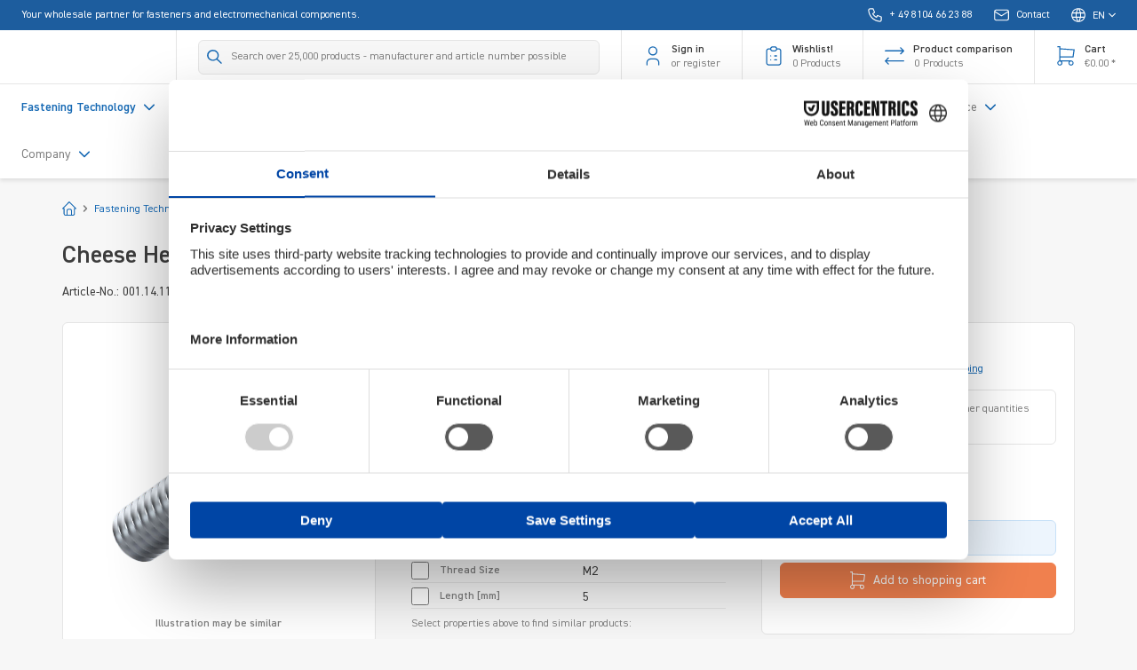

--- FILE ---
content_type: text/html; charset=UTF-8
request_url: https://www.ettinger.de/en/p/cheese-head-screw-iso1207-m2x5-galvanized-steel-4.8-slotted/001.14.111
body_size: 46677
content:
<!DOCTYPE html>
<html lang="en-US"
      itemscope="itemscope"
      itemtype="https://schema.org/WebPage">


    
                            
    <head>
                                    <meta charset="utf-8">
            
                            <meta name="viewport"
                      content="width=device-width, initial-scale=1, shrink-to-fit=no">
            
                            <meta name="author"
                      content="">
                <meta name="robots"
                      content="					noindex, nofollow
	">
                <meta name="revisit-after"
                      content="15 days">
                <meta name="keywords"
                      content="">
                <meta name="description"
                      content="Cheese Head Screws  Cheese Head, DIN/ISO ISO1207, Drive Type Slotted, Material Steel 4.8, Finish Galvanized, Blue, 5 µm, A2K, Thread Size M2, Head Diameter  3.8mm, Length  5mm, Head Height  1.3mm, Material Group ,">
            
                <meta property="og:type"
          content="product">
    <meta property="og:site_name"
          content="ETTINGER">
    <meta property="og:url"
          content="https://www.ettinger.de/en/p/cheese-head-screw-iso1207-m2x5-galvanized-steel-4.8-slotted/001.14.111">
    <meta property="og:title"
          content="Cheese Head Screw ISO1207 M2x5 Galvanized Steel 4.8 Slotted | 001.14.111">

    <meta property="og:description"
          content="Cheese Head Screws  Cheese Head, DIN/ISO ISO1207, Drive Type Slotted, Material Steel 4.8, Finish Galvanized, Blue, 5 µm, A2K, Thread Size M2, Head Diameter  3.8mm, Length  5mm, Head Height  1.3mm, Material Group ,">
    <meta property="og:image"
          content="https://www.ettinger.de/media/de/0b/2d/1747219096/B0114111_a24ffa.PNG?ts=1768568427">

    
                        <meta property="product:price:amount"
          content="0.015">
    <meta property="product:price:currency"
          content="EUR">
    <meta property="product:product_link"
          content="https://www.ettinger.de/en/p/cheese-head-screw-iso1207-m2x5-galvanized-steel-4.8-slotted/001.14.111">

    <meta name="twitter:card"
          content="product">
    <meta name="twitter:site"
          content="ETTINGER">
    <meta name="twitter:title"
          content="Cheese Head Screw ISO1207 M2x5 Galvanized Steel 4.8 Slotted | 001.14.111">
    <meta name="twitter:description"
          content="Cheese Head Screws  Cheese Head, DIN/ISO ISO1207, Drive Type Slotted, Material Steel 4.8, Finish Galvanized, Blue, 5 µm, A2K, Thread Size M2, Head Diameter  3.8mm, Length  5mm, Head Height  1.3mm, Material Group ,">
    <meta name="twitter:image"
          content="https://www.ettinger.de/media/de/0b/2d/1747219096/B0114111_a24ffa.PNG?ts=1768568427">

                            <meta itemprop="copyrightHolder"
                      content="ETTINGER">
                <meta itemprop="copyrightYear"
                      content="">
                <meta itemprop="isFamilyFriendly"
                      content="false">
                <meta itemprop="image"
                      content="https://www.ettinger.de/media/e4/fd/b4/1765352573/ettinger-logo.svg?ts=1765356425">
            
                                            <meta name="theme-color"
                      content="#FFFFFF">
                            
                                                
                    <link rel="shortcut icon"
                  href="/bundles/ettingertheme/assets/logo/favicon.ico">
        
                                <link rel="apple-touch-icon"
                  href="/bundles/ettingertheme/assets/logo/ettinger-apple-touch-logo.png">
                    
            
    
    <link rel="canonical" href="https://www.ettinger.de/en/p/cheese-head-screw-iso1207-m2x5-galvanized-steel-4.8-slotted/001.14.111">

                    <title itemprop="name">Cheese Head Screw ISO1207 M2x5 Galvanized Steel 4.8 Slotted | 001.14.111</title>
        
            	<link rel="preload" href="/bundles/ettingertheme/assets/fonts/DIN2014/DIN2014-Light.woff2" as="font" type="font/woff2" crossorigin>
	<link rel="preload" href="/bundles/ettingertheme/assets/fonts/DIN2014/DIN2014-Regular.woff2" as="font" type="font/woff2" crossorigin>
	<link rel="preload" href="/bundles/ettingertheme/assets/fonts/DIN2014/DIN2014-DemiBold.woff2" as="font" type="font/woff2" crossorigin>
	<link rel="preload" href="/bundles/ettingertheme/assets/fonts/DIN2014/DIN2014-Bold.woff2" as="font" type="font/woff2" crossorigin>
	                                                                <link rel="stylesheet"
                      href="https://www.ettinger.de/theme/bd304f2e5ce448c320ac003400067166/css/all.css?1768304585">
                                    

    <style>
        .great-per-page-select{
            min-width: 100px;
        }
        @media (max-width: 991.98px) {
            .cms-element-product-listing-actions .sorting {
                 margin-top: 0;
            }
        }
        @media (max-width: 767px) {
            .cms-element-product-listing-actions .sorting {
                margin-bottom: 5px;
            }
            .pagination-nav {
                margin-bottom: 10px;
            }
        }
    </style>

                    
    <script>
        window.features = {"V6_5_0_0":true,"v6.5.0.0":true,"V6_6_0_0":true,"v6.6.0.0":true,"V6_7_0_0":false,"v6.7.0.0":false,"ADDRESS_SELECTION_REWORK":false,"address.selection.rework":false,"DISABLE_VUE_COMPAT":false,"disable.vue.compat":false,"ACCESSIBILITY_TWEAKS":false,"accessibility.tweaks":false,"ADMIN_VITE":false,"admin.vite":false,"TELEMETRY_METRICS":false,"telemetry.metrics":false,"PERFORMANCE_TWEAKS":false,"performance.tweaks":false,"CACHE_REWORK":false,"cache.rework":false};
    </script>
        
                
                            <script nonce="lEV3lx7HqiU=">
        dataLayer = window.dataLayer || [];
                dataLayer.push({ ecommerce: null });
                dataLayer.push({"pageTitle":"Cheese Head Screw ISO1207 M2x5 Galvanized Steel 4.8 Slotted | 001.14.111","pageSubCategory":"","pageCategoryID":"","pageSubCategoryID":"","pageCountryCode":"en-US","pageLanguageCode":"English","pageVersion":1,"pageTestVariation":"1","pageValue":1,"pageAttributes":"1","pageCategory":"Product","productID":"a7eee5fd95fc7ef0c56dbd8a3e14a484","parentProductID":null,"productName":"Cheese Head Screw ISO1207 M2x5 Galvanized Steel 4.8 Slotted","productPrice":"0.03","productEAN":"","productSku":"001.14.111","productManufacturerNumber":"","productCategory":"Cheese Head Screws","productCategoryID":"1f3202d820180a39f736f20fce790de8","productCurrency":"EUR","visitorLoginState":"Logged Out","visitorType":"NOT LOGGED IN","visitorLifetimeValue":0,"visitorExistingCustomer":"No"});
                        dataLayer.push({"event":"view_item","ecommerce":{"currency":"EUR","value":0.03,"items":[{"item_name":"Cheese Head Screw ISO1207 M2x5 Galvanized Steel 4.8 Slotted","item_id":"001.14.111","price":0.03,"index":0,"item_list_name":"Category","quantity":1,"item_category":"Cheese Head Screws","item_list_id":"1f3202d820180a39f736f20fce790de8"}]}});
                                                                            var dtgsConsentHandler = 'thirdpartyCmp';
    </script>
            
                        
    <script nonce="lEV3lx7HqiU=">
        (function e(){window.document.$emitter&&typeof window.document.$emitter.subscribe==="function"?window.document.$emitter.subscribe("CookieConfiguration_Update",t=>{t&&t.detail&&Object.prototype.hasOwnProperty.call(t.detail,"dtgsAllowGtmTracking")&&window.location.reload()}):setTimeout(e,100)})();
    </script>

            <script nonce="lEV3lx7HqiU=">
            window.dataLayer = window.dataLayer || [];
            var loadGTM = function(w,d,s,l,i){w[l]=w[l]||[];w[l].push({'gtm.start':
                    new Date().getTime(),event:'gtm.js'});var f=d.getElementsByTagName(s)[0],
                j=d.createElement(s),dl=l!='dataLayer'?'&l='+l:'';j.async=true;j.src=
                'https://www.googletagmanager.com/gtm.js?id='+i+dl;var n=d.querySelector('[nonce]');
            n&&j.setAttribute('nonce',n.nonce||n.getAttribute('nonce'));f.parentNode.insertBefore(j,f);
                    };
                            loadGTM(window,document,'script','dataLayer','GTM-K6DF55L');
                    </script>
                
                                        
            
  <script type="text/javascript">
     // Convert the Twig variable to a boolean
    var castedDebugModeEnabled = Boolean(JSON.parse('false'));

    window.bilobaHidePriceForCustomerIds = null ?? [];
    window.isBilobaHidePriceArrayNotEmpty = Array.isArray(window.bilobaHidePriceForCustomerIds) && window.bilobaHidePriceForCustomerIds.length > 0;
    window.currentCustomerGroupId = "cfbd5018d38d41d8adca10d94fc8bdd6";
    window.bilobaCheckoutConfirm = "/en/checkout/confirm";    
    window.bilobaGlobalCurrency = "EUR";
    window.disableString = 'biloba-ad-google-gtagjs-opt-out';
    window.GoogleBusinessVertical = "retail";
    window.isGA4Id = "1";

    function gaOptout() {
        document.cookie = disableString + '=true; expires=Thu, 31 Dec 2099 23:59:59 UTC; path=/';
        window[disableString] = true;
    }
  </script>

    <script type="text/javascript">
        if(
          document.cookie.indexOf(disableString) == -1 &&
          (
              document.cookie.indexOf('biloba-ad-google-gtagjs') != -1 ||
              "shopwareCookieConsentManager" != "shopwareCookieConsentManager"
          )
      ) {
      //create script tag
      let scriptNode = document.createElement('script');
      //Give scriptNode the type src and containing in line 24
      scriptNode.setAttribute('src', "https://www.googletagmanager.com/gtag/js?id=G-SQYGZE8PW1");
      //We select the document head and append scriptNode
      document.querySelector('head').appendChild(scriptNode);
    }

    window.dataLayer = window.dataLayer || [];
    function gtag(){dataLayer.push(arguments);}

    gtag('consent', 'update', {
        'ad_storage': 'granted',
        'ad_user_data': 'granted',
        'ad_personalization': 'granted',
        'analytics_storage': 'granted'
    });

    gtag('js', new Date());

    if(castedDebugModeEnabled == true) {
      gtag('config', 'G-SQYGZE8PW1', {'debug_mode': true});
    } else {
      gtag('config', 'G-SQYGZE8PW1', {});
    }
    
    // Check if Conversion Id exists
    if('' != '') {
      if('1') {
        gtag('config', '', {'allow_enhanced_conversions': true, 'send_page_view': false});
      }else {
        gtag('config', '', {'send_page_view': false});
      }
    }
  </script>
                  
                <script nonce="lEV3lx7HqiU=">
            window.dataLayer = window.dataLayer || [];
            function gtag() { dataLayer.push(arguments); }
        </script>
    
        

    


                            
            
                
        
                                    <script>
                window.activeNavigationId = '1f3202d820180a39f736f20fce790de8';
                window.router = {
                    'frontend.cart.offcanvas': '/en/checkout/offcanvas',
                    'frontend.cookie.offcanvas': '/en/cookie/offcanvas',
                    'frontend.checkout.finish.page': '/en/checkout/finish',
                    'frontend.checkout.info': '/en/widgets/checkout/info',
                    'frontend.menu.offcanvas': '/en/widgets/menu/offcanvas',
                    'frontend.cms.page': '/en/widgets/cms',
                    'frontend.cms.navigation.page': '/en/widgets/cms/navigation',
                    'frontend.account.addressbook': '/en/widgets/account/address-book',
                    'frontend.country.country-data': '/en/country/country-state-data',
                    'frontend.app-system.generate-token': '/en/app-system/Placeholder/generate-token',
                    };
                window.salesChannelId = 'df72cbc1d8ba4e9ca87cc309bf05db63';
            </script>
        

    <script>
                        window.config = {};
        window.csrfToken = {};
        window.smComparedProducts = [];
        window.config.maxCompareListNumber = 4;
        window.config.maximumNumberCompareProductsText = 'You can only choose 4 products to compare.';
        window.router['frontend.compare.offcanvas'] = '/en/compare/offcanvas';
        window.router['frontend.compare.content'] = '/en/compare/content';
        window.router['frontend.compare.get-compared-products'] = '/en/compare/compared-products';
        window.router['frontend.compare.post-compared-product'] = '/en/compare/compared-products';
        window.router['frontend.compare.delete-compared-product'] = '/en/compare/compared-products';
        window.router['frontend.compare.delete-all-compared-products'] = '/en/compare/all-compared-products';
    </script>

                                <script>
                
                window.breakpoints = {"xs":0,"sm":576,"md":768,"lg":992,"xl":1200,"xxl":1400};
            </script>
        
        
                	        
	<script src="https://unpkg.com/htmx.org@1.9.6"></script>

                            <script>
                window.themeAssetsPublicPath = 'https://www.ettinger.de/theme/c8e18b50494049fd937ebe654c21747f/assets/';
            </script>
        
                        
    <script>
        window.validationMessages = {"required":"Input should not be empty.","email":"Invalid email address. Email addresses must use the format \"user@example.com\".","confirmation":"Confirmation field does not match.","minLength":"Input is too short."};
    </script>
        
                                                        <script>
                        window.themeJsPublicPath = 'https://www.ettinger.de/theme/bd304f2e5ce448c320ac003400067166/js/';
                    </script>
                                            <script type="text/javascript" src="https://www.ettinger.de/theme/bd304f2e5ce448c320ac003400067166/js/storefront/storefront.js?1768304585" defer></script>
                                            <script type="text/javascript" src="https://www.ettinger.de/theme/bd304f2e5ce448c320ac003400067166/js/acris-filter-c-s/acris-filter-c-s.js?1768304585" defer></script>
                                            <script type="text/javascript" src="https://www.ettinger.de/theme/bd304f2e5ce448c320ac003400067166/js/acris-tax-c-s/acris-tax-c-s.js?1768304585" defer></script>
                                            <script type="text/javascript" src="https://www.ettinger.de/theme/bd304f2e5ce448c320ac003400067166/js/alpha-instagram/alpha-instagram.js?1768304585" defer></script>
                                            <script type="text/javascript" src="https://www.ettinger.de/theme/bd304f2e5ce448c320ac003400067166/js/biloba-ad-google-gtagsjs/biloba-ad-google-gtagsjs.js?1768304585" defer></script>
                                            <script type="text/javascript" src="https://www.ettinger.de/theme/bd304f2e5ce448c320ac003400067166/js/bpa-platform-quick-order/bpa-platform-quick-order.js?1768304585" defer></script>
                                            <script type="text/javascript" src="https://www.ettinger.de/theme/bd304f2e5ce448c320ac003400067166/js/neti-next-cms-element-builder/neti-next-cms-element-builder.js?1768304585" defer></script>
                                            <script type="text/javascript" src="https://www.ettinger.de/theme/bd304f2e5ce448c320ac003400067166/js/shopm-product-comparison/shopm-product-comparison.js?1768304585" defer></script>
                                            <script type="text/javascript" src="https://www.ettinger.de/theme/bd304f2e5ce448c320ac003400067166/js/web-la--manufacturer-pages/web-la--manufacturer-pages.js?1768304585" defer></script>
                                            <script type="text/javascript" src="https://www.ettinger.de/theme/bd304f2e5ce448c320ac003400067166/js/swkweb-content-manager/swkweb-content-manager.js?1768304585" defer></script>
                                            <script type="text/javascript" src="https://www.ettinger.de/theme/bd304f2e5ce448c320ac003400067166/js/onacy-content-manager-news/onacy-content-manager-news.js?1768304585" defer></script>
                                            <script type="text/javascript" src="https://www.ettinger.de/theme/bd304f2e5ce448c320ac003400067166/js/vio-representative-login/vio-representative-login.js?1768304585" defer></script>
                                            <script type="text/javascript" src="https://www.ettinger.de/theme/bd304f2e5ce448c320ac003400067166/js/ettinger-addons/ettinger-addons.js?1768304585" defer></script>
                                            <script type="text/javascript" src="https://www.ettinger.de/theme/bd304f2e5ce448c320ac003400067166/js/onacy-algolia/onacy-algolia.js?1768304585" defer></script>
                                            <script type="text/javascript" src="https://www.ettinger.de/theme/bd304f2e5ce448c320ac003400067166/js/great-choose-how-many-products/great-choose-how-many-products.js?1768304585" defer></script>
                                            <script type="text/javascript" src="https://www.ettinger.de/theme/bd304f2e5ce448c320ac003400067166/js/coe-wishlist-sw6/coe-wishlist-sw6.js?1768304585" defer></script>
                                            <script type="text/javascript" src="https://www.ettinger.de/theme/bd304f2e5ce448c320ac003400067166/js/dtgs-google-tag-manager-sw6/dtgs-google-tag-manager-sw6.js?1768304585" defer></script>
                                            <script type="text/javascript" src="https://www.ettinger.de/theme/bd304f2e5ce448c320ac003400067166/js/ettinger-theme/ettinger-theme.js?1768304585" defer></script>
                                                            </head>

    <body class="is-ctl-product is-act-index ">

            
                
    
    
            <div id="page-top" class="skip-to-content bg-primary-subtle text-primary-emphasis overflow-hidden" tabindex="-1">
            <div class="container skip-to-content-container d-flex justify-content-center visually-hidden-focusable">
                                                                                        <a href="#content-main" class="skip-to-content-link d-inline-flex text-decoration-underline m-1 p-2 fw-bold gap-2">
                                Skip to main content
                            </a>
                                            
                                                                        <a href="#header-main-search-input" class="skip-to-content-link d-inline-flex text-decoration-underline m-1 p-2 fw-bold gap-2 d-none d-sm-block">
                                Skip to search
                            </a>
                                            
                                                                        <a href="#main-navigation-menu" class="skip-to-content-link d-inline-flex text-decoration-underline m-1 p-2 fw-bold gap-2 d-none d-lg-block">
                                Skip to main navigation
                            </a>
                                                                        </div>
        </div>
        
    
                
                
                                    <noscript class="noscript-main">
                
    <div role="alert"
         aria-live="polite"
                  class="alert alert-info alert-has-icon">
                                                                        
                                                            <span class="icon icon-info" aria-hidden="true">
                                        <svg xmlns="http://www.w3.org/2000/svg" xmlns:xlink="http://www.w3.org/1999/xlink" width="24" height="24" viewBox="0 0 24 24"><defs><path d="M12 7c.5523 0 1 .4477 1 1s-.4477 1-1 1-1-.4477-1-1 .4477-1 1-1zm1 9c0 .5523-.4477 1-1 1s-1-.4477-1-1v-5c0-.5523.4477-1 1-1s1 .4477 1 1v5zm11-4c0 6.6274-5.3726 12-12 12S0 18.6274 0 12 5.3726 0 12 0s12 5.3726 12 12zM12 2C6.4772 2 2 6.4772 2 12s4.4772 10 10 10 10-4.4772 10-10S17.5228 2 12 2z" id="icons-default-info" /></defs><use xlink:href="#icons-default-info" fill="#758CA3" fill-rule="evenodd" /></svg>
                    </span>
                                                        
                                    
                    <div class="alert-content-container">
                                                    
                                                        <div class="alert-content">                                                    To be able to use the full range of Shopware 6, we recommend activating Javascript in your browser.
                                                                </div>                
                                                                </div>
            </div>
            </noscript>
        
    
    <!-- Google Tag Manager Noscript -->
            <noscript class="noscript-gtm">
            <iframe src="https://www.googletagmanager.com/ns.html?id=GTM-K6DF55L"
                    height="0"
                    width="0"
                    style="display:none;visibility:hidden">
            </iframe>
        </noscript>
        <!-- End Google Tag Manager Noscript -->

                                            
    <div class="top-bar d-none d-md-flex">
                    <div class="top-bar-label">
                Your wholesale partner for fasteners and electromechanical components.
            </div>
                <nav class="top-bar-nav">
            <a href="tel:+ 49 8104 66 23 88" class="top-bar-contact" title="+ 49 8104 66 23 88">
                        <span class="icon icon-phone icon-xs icon-white">
                                        <svg viewBox="0 0 15 15" xmlns="http://www.w3.org/2000/svg"><path d="M12.6 14.7c-3.2-.2-6.2-1.5-8.5-3.8C1.9 8.6.5 5.6.3 2.4c0-.6.2-1.1.6-1.5.4-.4.9-.6 1.5-.6h3.1c.2 0 .4.1.5.3l1.6 3.9c.1.2 0 .5-.2.6l-1.6 1c.7 1.3 1.8 2.3 3 3l.9-1.5c.1-.2.4-.3.6-.2L14.4 9c.2.1.3.3.3.5v3.1c0 .6-.2 1.1-.6 1.5s-.9.6-1.5.6zM2.4 1.4c-.3 0-.5.1-.7.3-.2.2-.3.4-.3.7.2 2.9 1.4 5.7 3.5 7.7 2.1 2.1 4.8 3.3 7.8 3.5.2 0 .5-.1.7-.3s.3-.5.3-.7V9.8l-3.2-1.3-.9 1.6c-.1.2-.4.3-.7.2C7 9.4 5.6 8 4.7 6.2c-.1-.2 0-.5.2-.7l1.6-.9-1.3-3.2H2.4z"/></svg>
                    </span>
                    <span>
                    + 49 8104 66 23 88
                </span>
            </a>
            <a href="https://www.ettinger.de/en/contact/" class="top-bar-contact" title="Contact">
                        <span class="icon icon-mail icon-xs icon-white">
                                        <svg viewBox="0 0 18 14.4" xmlns="http://www.w3.org/2000/svg"><path d="M17.9 2.5C17.8 1.2 16.8.2 15.5.2H2.6C1.3.2.2 1.2.2 2.5v9.3c0 1.3 1.1 2.4 2.4 2.4h12.9c1.3 0 2.4-1.1 2.4-2.4V2.5zM2.6 1.4h12.9c.6 0 1 .4 1.2.9L9 7.4 1.4 2.3c.1-.5.6-.9 1.2-.9zM15.4 13H2.6c-.7 0-1.2-.5-1.2-1.2v-8l7.3 4.9H9c.1 0 .2 0 .3-.1l7.3-4.9v8c0 .8-.5 1.3-1.2 1.3z"/></svg>
                    </span>
                    <span>
                    Contact
                </span>
            </a>
                                                                
                
            <div class="top-bar-nav-item top-bar-language">
                            <form method="post"
                      action="/en/checkout/language"
                      class="language-form"
                      data-form-auto-submit="true">
                                
    <div class="languages-menu dropdown">
        <button class="btn dropdown-toggle top-bar-nav-btn"
                type="button"
                id="languagesDropdown-top-bar"
                data-bs-toggle="dropdown"
                aria-haspopup="true"
                aria-expanded="false">
                    <span class="icon icon-globe icon-xs icon-white">
                                        <svg viewBox="0 0 18 18" xmlns="http://www.w3.org/2000/svg"><path d="M17.9 9c0-4.7-3.6-8.5-8.2-8.8H8.5C3.8.5.1 4.3.1 9c0 4.7 3.7 8.5 8.3 8.8h1.2c4.6-.3 8.3-4.1 8.3-8.8zM9 16.6h-.1c-.8-1.3-1.4-2.8-1.7-4.3h3.6c-.3 1.5-.9 2.9-1.7 4.3H9zm-2.1-5.5c-.1-.7-.1-1.4-.1-2.1 0-.7.1-1.4.2-2.1h4.1c.1.7.2 1.4.2 2.1 0 .7-.1 1.4-.2 2.1H6.9zM1.4 9c0-.7.1-1.5.3-2.1h4c-.1.7-.1 1.4-.1 2.1 0 .7.1 1.4.1 2.1h-4c-.2-.6-.3-1.4-.3-2.1zM9 1.4h.1c.8 1.3 1.4 2.8 1.7 4.3H7.2c.3-1.5.9-2.9 1.7-4.3H9zm3.3 5.5h4c.2.7.3 1.4.3 2.1 0 .7-.1 1.5-.3 2.1h-4c.1-.7.1-1.4.1-2.1 0-.7 0-1.4-.1-2.1zm3.6-1.3h-3.8c-.3-1.4-.8-2.8-1.5-4.1 2.3.5 4.2 2.1 5.3 4.1zM7.4 1.5c-.7 1.3-1.2 2.7-1.5 4.1H2.1c1.1-2 3-3.6 5.3-4.1zM2.1 12.4h3.8c.3 1.4.8 2.8 1.5 4.1-2.3-.5-4.2-2.1-5.3-4.1zm8.5 4.1c.7-1.3 1.2-2.7 1.5-4.1h3.8c-1.1 2-3 3.6-5.3 4.1z"/></svg>
                    </span>
                <span class="top-bar-nav-text">
                en
            </span>
                    <span class="icon icon-arrow-head-down icon-xs icon-white">
                                        <svg viewBox="0 0 10.8 6.1" xmlns="http://www.w3.org/2000/svg"><path d="M5.4 6.1c-.2 0-.3-.1-.5-.2L.3 1.3C0 1 0 .6.3.3s.7-.3 1 0l4.1 4.1L9.5.3c.3-.3.7-.3 1 0s.3.7 0 1L5.9 5.9c-.1.1-.3.2-.5.2z"/></svg>
                    </span>
            </button>
                                                    <ul class="top-bar-list dropdown-menu dropdown-menu-end"
                                    aria-label="Available languages">
                                                                            
                                                                                                                        <li class="top-bar-list-item dropdown-item">
                                                                                                                                                                                            
                                                                                                                                                    <label class="top-bar-list-label"
                                                           for="top-bar-2fbb5fe2e29a4d70aa5854ce7ce3e20b">
                                                        <input id="top-bar-2fbb5fe2e29a4d70aa5854ce7ce3e20b"
                                                               class="top-bar-list-radio"
                                                               value="2fbb5fe2e29a4d70aa5854ce7ce3e20b"
                                                               name="languageId"
                                                               type="radio"
                                                            >
                                                        <span aria-hidden="true" class="top-bar-list-icon language-flag country-de language-de"></span>
                                                        Deutsch
                                                    </label>
                                                
                                                                                                                                    </li>
                                                                            
                                                                                                                        <li class="top-bar-list-item dropdown-item item-checked active">
                                                                                                                                                                                            
                                                                                                                                                    <label class="top-bar-list-label"
                                                           for="top-bar-198901f1e2fb47ff989d6c6884aa6ad5">
                                                        <input id="top-bar-198901f1e2fb47ff989d6c6884aa6ad5"
                                                               class="top-bar-list-radio"
                                                               value="198901f1e2fb47ff989d6c6884aa6ad5"
                                                               name="languageId"
                                                               type="radio"
                                                             checked>
                                                        <span aria-hidden="true" class="top-bar-list-icon language-flag country-us language-en"></span>
                                                        English
                                                    </label>
                                                
                                                                                                                                    </li>
                                                                    </ul>
                            
            </div>

    <input name="redirectTo" type="hidden" value="frontend.detail.page" />

            <input name="redirectParameters[_httpCache]" type="hidden" value="1">
                <input name="redirectParameters[productId]" type="hidden" value="a7eee5fd95fc7ef0c56dbd8a3e14a484">
                            </form>
                    </div>
                        

            
                                                    
                
                        
                    </nav>
    </div>
    <header class="header-main">
                        
        <div class="row g-0 align-items-center header-row">
                    <div class="col-auto d-lg-none menu-button-col">
                <div class="menu-button">
                                            <button class="btn nav-main-toggle-btn header-actions-btn" type="button" data-off-canvas-menu="true" aria-label="Menu">
                                                                    <span class="icon icon-stack icon-primary">
                                        <svg xmlns="http://www.w3.org/2000/svg" xmlns:xlink="http://www.w3.org/1999/xlink" width="24" height="24" viewBox="0 0 24 24"><defs><path d="M3 13c-.5523 0-1-.4477-1-1s.4477-1 1-1h18c.5523 0 1 .4477 1 1s-.4477 1-1 1H3zm0-7c-.5523 0-1-.4477-1-1s.4477-1 1-1h18c.5523 0 1 .4477 1 1s-.4477 1-1 1H3zm0 14c-.5523 0-1-.4477-1-1s.4477-1 1-1h18c.5523 0 1 .4477 1 1s-.4477 1-1 1H3z" id="icons-default-stack" /></defs><use xlink:href="#icons-default-stack" fill="#758CA3" fill-rule="evenodd" /></svg>
                    </span>
                                                        </button>
                                    </div>
            </div>
        
                    <div class="col-auto header-logo-col">
                    <div class="header-logo-main text-center">
                    <a class="header-logo-main-link"
               href="/en/"
               title="Go to homepage">
                                    <picture class="header-logo-picture d-block m-auto">
                                                                            
                                                                            
                                                                                    <img src="https://www.ettinger.de/media/e4/fd/b4/1765352573/ettinger-logo.svg?ts=1765356425"
                                     alt="Go to homepage"
                                     class="img-fluid header-logo-main-img">
                                                                        </picture>
                            </a>
            </div>
            </div>
        
                    <div class="col col-lg-auto order-1 order-lg-2 header-actions-col">
                <div class="row g-0 align-items-center justify-content-end">
                    	<div class="col-auto">
		<div class="account-menu">
			    <div class="dropdown">
        			<a class="btn account-menu-btn header-actions-btn is-login" href="/en/account/login" title="Your account">
			<div>
				        <span class="icon icon-user icon-primary">
                                        <svg viewBox="0 0 19.5 28" xmlns="http://www.w3.org/2000/svg"><path d="M9.7 13.4c-3.6 0-6.5-2.9-6.5-6.5S6.1.4 9.7.4s6.5 2.9 6.5 6.5-2.8 6.5-6.5 6.5zm0-11.5C7 1.9 4.8 4.1 4.8 6.8s2.2 4.9 4.9 4.9 4.9-2.2 4.9-4.9-2.1-4.9-4.9-4.9zm8.6 25.8c-.5 0-.8-.4-.8-.8V24c0-1.3-.5-2.6-1.4-3.5-.9-.9-2.2-1.4-3.5-1.4H6.9c-1.3 0-2.5.5-3.5 1.4-.9 1-1.4 2.2-1.4 3.5v2.9c0 .5-.4.8-.8.8s-.8-.4-.8-.8V24c0-1.7.7-3.4 1.9-4.6 1.2-1.2 2.9-1.9 4.6-1.9h5.7c1.7 0 3.4.7 4.6 1.9 1.2 1.2 1.9 2.9 1.9 4.6v2.9c.1.4-.3.8-.8.8z"/></svg>
                    </span>
    			</div>
			<span class="btn-label">
				Sign in
				<span class="btn-sublabel">
					or register
				</span>
			</span>
		</a>
	
                    <div class="dropdown-menu dropdown-menu-end account-menu-dropdown js-account-menu-dropdown"
                 aria-labelledby="accountWidget">
                

        
            <div class="offcanvas-header">
                            <button class="btn btn-secondary offcanvas-close js-offcanvas-close">
                                                    <span class="icon icon-x icon-sm">
                                        <svg xmlns="http://www.w3.org/2000/svg" xmlns:xlink="http://www.w3.org/1999/xlink" width="24" height="24" viewBox="0 0 24 24"><defs><path d="m10.5858 12-7.293-7.2929c-.3904-.3905-.3904-1.0237 0-1.4142.3906-.3905 1.0238-.3905 1.4143 0L12 10.5858l7.2929-7.293c.3905-.3904 1.0237-.3904 1.4142 0 .3905.3906.3905 1.0238 0 1.4143L13.4142 12l7.293 7.2929c.3904.3905.3904 1.0237 0 1.4142-.3906.3905-1.0238.3905-1.4143 0L12 13.4142l-7.2929 7.293c-.3905.3904-1.0237.3904-1.4142 0-.3905-.3906-.3905-1.0238 0-1.4143L10.5858 12z" id="icons-default-x" /></defs><use xlink:href="#icons-default-x" fill="#758CA3" fill-rule="evenodd" /></svg>
                    </span>
                        
                                            Close menu
                                    </button>
                    </div>
    
            <div class="offcanvas-body">
                <div class="account-menu">
        
        			<div class="account-menu-login">
							                        <a href="/en/account/login"
                           title="Sign in"
                           class="btn btn-primary account-menu-login-button">
                            Sign in
                        </a>
                    
			
							                        <div class="account-menu-register">
                            or
                            <a href="/en/account/login"
                               title="Register">
                                register
                            </a>
                        </div>
                    
					</div>
	
                    <div class="account-menu-links">
                			                <div class="header-account-menu">
        <div class="card account-menu-inner">
            	<div class="card-header account-aside-header">
		<div class="account-aside-header-salutation">
			Hello, 
			
			
			

					</div>
		<div class="account-aside-header-info">
								</div>
	</div>

                                                <nav class="list-group list-group-flush account-aside-list-group">
                        	                                                            <a href="/en/account"
                                   title="Overview"
                                   class="list-group-item list-group-item-action account-aside-item"
                                   >
                                    Overview
                                </a>
                            
                                                            <a href="/en/account/profile"
                                   title="Your profile"
                                   class="list-group-item list-group-item-action account-aside-item"
                                   >
                                    Your profile
                                </a>
                            
                            															
                                                        	<a href="https://www.ettinger.de/en/note" title="Payment methods" class="list-group-item list-group-item-action account-aside-item">
		Wishlist!
	</a>

                            															                        
									<a href="/en/account/agent/list" title="Agent management" class="list-group-item list-group-item-action account-aside-item">
									Agent management
								</a>
							                    </nav>
                            
                                                    
            </div>
    </div>

    
	            </div>
            </div>
        </div>
                </div>
            </div>
		</div>
	</div>

            <div class="col-auto">
            <div class="wishlist-menu">
                	<a href="https://www.ettinger.de/en/note" class="btn wishlist-menu-btn header-actions-btn" title="My Notes">
		<span class="header-wishlist-icon">
			        <span class="icon icon-wishlist icon-primary">
                                        <svg viewBox="0 0 22.5 28" xmlns="http://www.w3.org/2000/svg"><path d="M21 4.2c-.7-.7-1.6-1.1-2.6-1.1h-2.1C15.9 1.5 14.5.2 12.7.2H9.8C8 .3 6.6 1.5 6.2 3.1H4.1c-1 0-1.9.4-2.6 1.1C.8 4.9.4 5.8.4 6.8V24c0 1 .4 1.9 1.1 2.6.7.7 1.6 1.1 2.6 1.1h14.3c1 0 1.9-.4 2.6-1.1.7-.7 1.1-1.6 1.1-2.6V6.8c0-1-.4-1.9-1.1-2.6zM9.8 1.9h2.9c1.1 0 2 .9 2 2.1s-.9 2-2 2H9.8c-1.1 0-2.1-.9-2.1-2s1-2.1 2.1-2.1zM20.4 24c0 .5-.2 1.1-.6 1.4-.4.4-.9.6-1.4.6H4.1c-.5 0-1.1-.2-1.4-.6-.5-.3-.7-.8-.7-1.4V6.8c0-.5.2-1.1.6-1.4.4-.4.9-.6 1.5-.6h2.1C6.6 6.4 8 7.6 9.8 7.6h2.9c1.7 0 3.2-1.2 3.6-2.9h2.1c.5 0 1.1.2 1.4.6.4.4.6.9.6 1.4V24zM7.8 14c0 .5-.4.8-.8.8s-.9-.3-.9-.8.4-.8.8-.8c.5 0 .9.3.9.8zm8.5 0c0 .5-.4.8-.8.8h-2.9c-.5 0-.8-.4-.8-.8 0-.5.4-.8.8-.8h2.9c.5 0 .8.3.8.8zm-8.5 5.7c0 .5-.4.8-.8.8s-.8-.4-.8-.8c0-.5.4-.8.8-.8s.8.4.8.8zm8.5 0c0 .5-.4.8-.8.8h-2.9c-.5 0-.8-.4-.8-.8 0-.5.4-.8.8-.8h2.9c.5 0 .8.4.8.8z"/></svg>
                    </span>
    		</span>
		<span class="btn-label">Wishlist!
			<span class="btn-sublabel">
				<span class="coe-util-bubble"
      data-wishlist-bubble="true"
      data-wishlist-bubble-options='{
          "hideZero": false,
          "countUrl" : "/en/note/count",
          "productIdsUrl" : "/en/note/productids",
          "marks" : "1"
      }'
>
0
</span>				<span class="sublabel">
					Products
				</span>
			</span>
		</span>
	</a>
            </div>
        </div>
    
                    
                                            <div class="col-auto d-none d-lg-block">
                                            <div class="compare-float" data-compare-float="true" >
                    <div class="hide-on-print compare-float-button js-compare-float-button">
                <button class="btn account-menu-btn header-actions-btn account-comparison-btn" title="Product comparison">
                    <div>
                                <span class="icon icon-comparison icon-primary">
                                        <svg viewBox="0 0 66.7 59.7" xmlns="http://www.w3.org/2000/svg"><path d="M2.2 14.5h57.6l-7 7c-.8.8-.8 2 0 2.8.4.4.9.6 1.4.6.5 0 1-.2 1.4-.6L66 13.9s0-.1.1-.1c.1-.2.3-.3.3-.5.1-.2.1-.4.1-.7v-.2c0-.2 0-.5-.1-.7-.1-.2-.2-.4-.3-.5 0 0 0-.1-.1-.1L55.5.7c-.8-.8-2-.8-2.8 0-.8.8-.8 2 0 2.8l7 7H2.2c-1.1 0-2 .9-2 2s.9 2 2 2zm62.3 30.7H6.9l7-7c.8-.8.8-2 0-2.8-.8-.8-2-.8-2.8 0L.8 45.8s0 .1-.1.1c-.1.2-.3.3-.4.5-.2.5-.2 1 0 1.5.1.2.2.4.4.5 0 0 0 .1.1.1l10.4 10.4c.4.4.9.6 1.4.6s1-.2 1.4-.6c.8-.8.8-2 0-2.8l-7-7h57.6c1.1 0 2-.9 2-2-.1-1-1-1.9-2.1-1.9z"/></svg>
                    </span>
                        </div>
                    <span class="btn-label">
                        Product comparison
                        <span class="btn-sublabel">
                            <span class="badge">0</span> Products    
                        </span>
                    </span>
                </button>
            </div>
            </div>
                        </div>
                    
                                            <div class="col-auto">
                            <div class="header-cart" data-off-canvas-cart="true"></div>
                            <a class="btn header-cart-btn header-actions-btn" href="/en/checkout/cart" data-cart-widget="true" title="Shopping cart">
                                    <span class="header-cart-icon">
                <span class="icon icon-cart icon-primary">
                                        <svg viewBox="0 0 25.4 28" xmlns="http://www.w3.org/2000/svg"><path d="M20 20.5H4.7v-4.3h18.9l1.7-11.7L4.7 3.1v-3H1C.6.1.2.4.2.9s.3.7.8.7h2.2v19C1.5 21 .3 22.4.3 24.2c0 2 1.7 3.7 3.7 3.7s3.7-1.7 3.7-3.7c0-.8-.3-1.6-.7-2.2h10c-.4.6-.7 1.4-.7 2.2 0 2 1.7 3.7 3.7 3.7s3.7-1.7 3.7-3.7c-.1-2-1.7-3.7-3.7-3.7zm3.5-14.6l-1.3 8.8H4.7V4.6l18.8 1.3zM6.1 24.2c0 1.2-1 2.2-2.2 2.2s-2.2-1-2.2-2.2c0-1.2 1-2.2 2.2-2.2s2.2 1 2.2 2.2zM20 26.4c-1.2 0-2.2-1-2.2-2.2 0-1.2 1-2.2 2.2-2.2 1.2 0 2.2 1 2.2 2.2-.1 1.2-1 2.2-2.2 2.2z"/></svg>
                    </span>
        </span>
    <span class="btn-label">
        Cart
        <span class="btn-sublabel header-cart-total">
            €0.00
            *
        </span>
    </span>
                                </a>
                        </div>
                                    </div>
            </div>
        
                    <div class="col-12 order-2 col-lg order-lg-1 header-search-col">
                
                        <div id="algoliaAutocomplete" data-algolia-autocomplete="true" data-algolia-autocomplete-options="{&quot;extensions&quot;:[],&quot;_uniqueIdentifier&quot;:null,&quot;translated&quot;:[],&quot;index&quot;:&quot;df72cbc1d8ba4e9ca87cc309bf05db63_198901f1e2fb47ff989d6c6884aa6ad5&quot;,&quot;defaultListingIndex&quot;:&quot;df72cbc1d8ba4e9ca87cc309bf05db63_198901f1e2fb47ff989d6c6884aa6ad5_name-asc&quot;,&quot;replicaIndices&quot;:{&quot;nameAsc&quot;:&quot;df72cbc1d8ba4e9ca87cc309bf05db63_198901f1e2fb47ff989d6c6884aa6ad5_name-asc&quot;,&quot;nameDesc&quot;:&quot;df72cbc1d8ba4e9ca87cc309bf05db63_198901f1e2fb47ff989d6c6884aa6ad5_name-desc&quot;},&quot;searchApiKey&quot;:&quot;bcb929958556af48739668a6fc79066a&quot;,&quot;applicationId&quot;:&quot;IKZ38TTUJE&quot;,&quot;querySuggestionsIndex&quot;:&quot;&quot;,&quot;filterConfig&quot;:{&quot;012d02f2178ce3e3adcfbd1bc8c9b237&quot;:{&quot;id&quot;:&quot;012d02f2178ce3e3adcfbd1bc8c9b237&quot;,&quot;name&quot;:&quot;Panel Thickness [mm]&quot;,&quot;type&quot;:&quot;text&quot;,&quot;position&quot;:3800},&quot;06a4f0819a9702e87104f46f6122264e&quot;:{&quot;id&quot;:&quot;06a4f0819a9702e87104f46f6122264e&quot;,&quot;name&quot;:&quot;Air Flow [ppi]&quot;,&quot;type&quot;:&quot;text&quot;,&quot;position&quot;:6650},&quot;0a59c741e056a4e9be913fc127b94952&quot;:{&quot;id&quot;:&quot;0a59c741e056a4e9be913fc127b94952&quot;,&quot;name&quot;:&quot;Thread 1 Length [mm]&quot;,&quot;type&quot;:&quot;text&quot;,&quot;position&quot;:5000},&quot;0c2e97a9684bacc48fe13158138dd332&quot;:{&quot;id&quot;:&quot;0c2e97a9684bacc48fe13158138dd332&quot;,&quot;name&quot;:&quot;Wire Cross Section [mm\u00b2]&quot;,&quot;type&quot;:&quot;text&quot;,&quot;position&quot;:2200},&quot;0de50512be50832355d57da1d7e531cc&quot;:{&quot;id&quot;:&quot;0de50512be50832355d57da1d7e531cc&quot;,&quot;name&quot;:&quot;Inner Diameter [mm]&quot;,&quot;type&quot;:&quot;text&quot;,&quot;position&quot;:6650},&quot;0ed1b7aea7b1b26f91d92630ace6f912&quot;:{&quot;id&quot;:&quot;0ed1b7aea7b1b26f91d92630ace6f912&quot;,&quot;name&quot;:&quot;Thread Diameter [mm]&quot;,&quot;type&quot;:&quot;text&quot;,&quot;position&quot;:4300},&quot;106a3f2357c4cd21209022d1ec76debf&quot;:{&quot;id&quot;:&quot;106a3f2357c4cd21209022d1ec76debf&quot;,&quot;name&quot;:&quot;Thread Insert Material&quot;,&quot;type&quot;:&quot;text&quot;,&quot;position&quot;:1800},&quot;10a505222e5ac4acfeb746da3a4a040a&quot;:{&quot;id&quot;:&quot;10a505222e5ac4acfeb746da3a4a040a&quot;,&quot;name&quot;:&quot;Application Thickn. [mm]&quot;,&quot;type&quot;:&quot;text&quot;,&quot;position&quot;:6650},&quot;1232ce5768ba6d5b659e7b9e5eb36c47&quot;:{&quot;id&quot;:&quot;1232ce5768ba6d5b659e7b9e5eb36c47&quot;,&quot;name&quot;:&quot;DIN\/ISO&quot;,&quot;type&quot;:&quot;text&quot;,&quot;position&quot;:500},&quot;13d0f2a51f3a2f3f32c2e8455fd545e5&quot;:{&quot;id&quot;:&quot;13d0f2a51f3a2f3f32c2e8455fd545e5&quot;,&quot;name&quot;:&quot;Cable Tie Width max. [mm]&quot;,&quot;type&quot;:&quot;text&quot;,&quot;position&quot;:6650},&quot;1d8108baefa293a523145de678e706cb&quot;:{&quot;id&quot;:&quot;1d8108baefa293a523145de678e706cb&quot;,&quot;name&quot;:&quot;Grid [mm]&quot;,&quot;type&quot;:&quot;text&quot;,&quot;position&quot;:4600},&quot;203aa291d9a5380d6c1f8404ee02797b&quot;:{&quot;id&quot;:&quot;203aa291d9a5380d6c1f8404ee02797b&quot;,&quot;name&quot;:&quot;Outer Diameter [mm]&quot;,&quot;type&quot;:&quot;text&quot;,&quot;position&quot;:3000},&quot;218e8d313b04ca28ee1d1b18568a520c&quot;:{&quot;id&quot;:&quot;218e8d313b04ca28ee1d1b18568a520c&quot;,&quot;name&quot;:&quot;Thread 3 Length [mm]&quot;,&quot;type&quot;:&quot;text&quot;,&quot;position&quot;:0},&quot;23240b1c5926ff7857075b8823103367&quot;:{&quot;id&quot;:&quot;23240b1c5926ff7857075b8823103367&quot;,&quot;name&quot;:&quot;Thread 1 \/ Hole 1&quot;,&quot;type&quot;:&quot;text&quot;,&quot;position&quot;:4850},&quot;255e20d311d7852cfe4086658c6b9f2d&quot;:{&quot;id&quot;:&quot;255e20d311d7852cfe4086658c6b9f2d&quot;,&quot;name&quot;:&quot;Finish&quot;,&quot;type&quot;:&quot;text&quot;,&quot;position&quot;:300},&quot;283c677bcba97279ecbca3ce84d8f8b6&quot;:{&quot;id&quot;:&quot;283c677bcba97279ecbca3ce84d8f8b6&quot;,&quot;name&quot;:&quot;Length [mm]&quot;,&quot;type&quot;:&quot;text&quot;,&quot;position&quot;:4500},&quot;29ccf0ab3cbba3c35817e2cab7cea39a&quot;:{&quot;id&quot;:&quot;29ccf0ab3cbba3c35817e2cab7cea39a&quot;,&quot;name&quot;:&quot;Lug Length [mm]&quot;,&quot;type&quot;:&quot;text&quot;,&quot;position&quot;:6300},&quot;2a8d61ed5764a4c8dc35a3e7bdf94f7f&quot;:{&quot;id&quot;:&quot;2a8d61ed5764a4c8dc35a3e7bdf94f7f&quot;,&quot;name&quot;:&quot;Maximum recovered [mm]&quot;,&quot;type&quot;:&quot;text&quot;,&quot;position&quot;:6650},&quot;2ac0fc864706bc0bea094d8a6c9b9bfc&quot;:{&quot;id&quot;:&quot;2ac0fc864706bc0bea094d8a6c9b9bfc&quot;,&quot;name&quot;:&quot;AF \/ OD [mm]&quot;,&quot;type&quot;:&quot;text&quot;,&quot;position&quot;:5700},&quot;2b2b4111effa5f826530bb90aace0cea&quot;:{&quot;id&quot;:&quot;2b2b4111effa5f826530bb90aace0cea&quot;,&quot;name&quot;:&quot;PCB Thickness [mm]&quot;,&quot;type&quot;:&quot;text&quot;,&quot;position&quot;:3500},&quot;2b3a106463e4481d74abfbc22f4a1fbb&quot;:{&quot;id&quot;:&quot;2b3a106463e4481d74abfbc22f4a1fbb&quot;,&quot;name&quot;:&quot;Battery Type&quot;,&quot;type&quot;:&quot;text&quot;,&quot;position&quot;:6650},&quot;359315ea53436d7a883c487e1ad03c50&quot;:{&quot;id&quot;:&quot;359315ea53436d7a883c487e1ad03c50&quot;,&quot;name&quot;:&quot;Thread 1 Size&quot;,&quot;type&quot;:&quot;text&quot;,&quot;position&quot;:4700},&quot;3b3e0818079af38c2b24ac158de1c5d0&quot;:{&quot;id&quot;:&quot;3b3e0818079af38c2b24ac158de1c5d0&quot;,&quot;name&quot;:&quot;Flammability Class&quot;,&quot;type&quot;:&quot;text&quot;,&quot;position&quot;:1700},&quot;406b3945b709861a7aeb1f3af47bb505&quot;:{&quot;id&quot;:&quot;406b3945b709861a7aeb1f3af47bb505&quot;,&quot;name&quot;:&quot;Height [mm]&quot;,&quot;type&quot;:&quot;text&quot;,&quot;position&quot;:4200},&quot;456ceff8b700f66070a5873e785c93eb&quot;:{&quot;id&quot;:&quot;456ceff8b700f66070a5873e785c93eb&quot;,&quot;name&quot;:&quot;Amperage [A]&quot;,&quot;type&quot;:&quot;text&quot;,&quot;position&quot;:6650},&quot;46a0af740b844fb1eeeebc865af15f6e&quot;:{&quot;id&quot;:&quot;46a0af740b844fb1eeeebc865af15f6e&quot;,&quot;name&quot;:&quot;Knurling&quot;,&quot;type&quot;:&quot;text&quot;,&quot;position&quot;:1600},&quot;47a7c6fb971a5e5174740d25d7666eef&quot;:{&quot;id&quot;:&quot;47a7c6fb971a5e5174740d25d7666eef&quot;,&quot;name&quot;:&quot;Design&quot;,&quot;type&quot;:&quot;text&quot;,&quot;position&quot;:3900},&quot;4a127884d6c09079ba891add71d36ee9&quot;:{&quot;id&quot;:&quot;4a127884d6c09079ba891add71d36ee9&quot;,&quot;name&quot;:&quot;Mounting Hole Range [mm]&quot;,&quot;type&quot;:&quot;text&quot;,&quot;position&quot;:2400},&quot;4ade8b12d27386ea0c9425e51f16c20e&quot;:{&quot;id&quot;:&quot;4ade8b12d27386ea0c9425e51f16c20e&quot;,&quot;name&quot;:&quot;Thread Locking&quot;,&quot;type&quot;:&quot;text&quot;,&quot;position&quot;:6500},&quot;4b18d50ad19e68713408bbb8ef3e2ead&quot;:{&quot;id&quot;:&quot;4b18d50ad19e68713408bbb8ef3e2ead&quot;,&quot;name&quot;:&quot;Drive Type&quot;,&quot;type&quot;:&quot;text&quot;,&quot;position&quot;:800},&quot;4b29e01be1027a25b4501015bf1cc043&quot;:{&quot;id&quot;:&quot;4b29e01be1027a25b4501015bf1cc043&quot;,&quot;name&quot;:&quot;Point Type&quot;,&quot;type&quot;:&quot;text&quot;,&quot;position&quot;:6100},&quot;4b372184a6e947ed4a308beb75cb7871&quot;:{&quot;id&quot;:&quot;4b372184a6e947ed4a308beb75cb7871&quot;,&quot;name&quot;:&quot;Panel Thickness Range [mm]&quot;,&quot;type&quot;:&quot;text&quot;,&quot;position&quot;:3200},&quot;535dd3367781979728181f42a2ea374d&quot;:{&quot;id&quot;:&quot;535dd3367781979728181f42a2ea374d&quot;,&quot;name&quot;:&quot;Bundle Diameter [mm]&quot;,&quot;type&quot;:&quot;text&quot;,&quot;position&quot;:0},&quot;58d4bed6a685fb182e4a3c825328bcdc&quot;:{&quot;id&quot;:&quot;58d4bed6a685fb182e4a3c825328bcdc&quot;,&quot;name&quot;:&quot;Size [mm]&quot;,&quot;type&quot;:&quot;text&quot;,&quot;position&quot;:1900},&quot;5ac17c0e2859fe84d45a7755ae068073&quot;:{&quot;id&quot;:&quot;5ac17c0e2859fe84d45a7755ae068073&quot;,&quot;name&quot;:&quot;Leg Length 1 [mm]&quot;,&quot;type&quot;:&quot;text&quot;,&quot;position&quot;:4750},&quot;5e13c1e1713f2227d4401a046e92d9c3&quot;:{&quot;id&quot;:&quot;5e13c1e1713f2227d4401a046e92d9c3&quot;,&quot;name&quot;:&quot;Head Height [mm]&quot;,&quot;type&quot;:&quot;text&quot;,&quot;position&quot;:1500},&quot;6012e85eb575df78a9fb7ae6fd2a023e&quot;:{&quot;id&quot;:&quot;6012e85eb575df78a9fb7ae6fd2a023e&quot;,&quot;name&quot;:&quot;Cable diameter [mm]&quot;,&quot;type&quot;:&quot;text&quot;,&quot;position&quot;:6650},&quot;6139d4e471cf88bc2d719d647bb2ceeb&quot;:{&quot;id&quot;:&quot;6139d4e471cf88bc2d719d647bb2ceeb&quot;,&quot;name&quot;:&quot;Maximum recovered [mm]&quot;,&quot;type&quot;:&quot;text&quot;,&quot;position&quot;:6650},&quot;629002b7f1cb1b17abe959c7467fa6b6&quot;:{&quot;id&quot;:&quot;629002b7f1cb1b17abe959c7467fa6b6&quot;,&quot;name&quot;:&quot;Female Thread Length [mm]&quot;,&quot;type&quot;:&quot;text&quot;,&quot;position&quot;:5100},&quot;63f6834a0b5d6c5ecfe9381ca5065fa3&quot;:{&quot;id&quot;:&quot;63f6834a0b5d6c5ecfe9381ca5065fa3&quot;,&quot;name&quot;:&quot;Insulation&quot;,&quot;type&quot;:&quot;text&quot;,&quot;position&quot;:4800},&quot;6af27dfc16de4af93f38de8df7e0c654&quot;:{&quot;id&quot;:&quot;6af27dfc16de4af93f38de8df7e0c654&quot;,&quot;name&quot;:&quot;Undercut&quot;,&quot;type&quot;:&quot;text&quot;,&quot;position&quot;:5600},&quot;6f6a7f57e52e069d5c53d45bfb7fa0f3&quot;:{&quot;id&quot;:&quot;6f6a7f57e52e069d5c53d45bfb7fa0f3&quot;,&quot;name&quot;:&quot;Thread 2 Size&quot;,&quot;type&quot;:&quot;text&quot;,&quot;position&quot;:5300},&quot;716f7c778dab8ffca1e89a9b9e0f5949&quot;:{&quot;id&quot;:&quot;716f7c778dab8ffca1e89a9b9e0f5949&quot;,&quot;name&quot;:&quot;LED Size [mm]&quot;,&quot;type&quot;:&quot;text&quot;,&quot;position&quot;:6650},&quot;71aa8aed1f8feb3cde9a322598f48ff0&quot;:{&quot;id&quot;:&quot;71aa8aed1f8feb3cde9a322598f48ff0&quot;,&quot;name&quot;:&quot;Mandrel Diameter [mm]&quot;,&quot;type&quot;:&quot;text&quot;,&quot;position&quot;:1200},&quot;726ea485f2a465ba1cd2b1127b5488d0&quot;:{&quot;id&quot;:&quot;726ea485f2a465ba1cd2b1127b5488d0&quot;,&quot;name&quot;:&quot;Shrink ratio&quot;,&quot;type&quot;:&quot;text&quot;,&quot;position&quot;:6700},&quot;7617ab3bfcccd3f0e5d4ae3d71add553&quot;:{&quot;id&quot;:&quot;7617ab3bfcccd3f0e5d4ae3d71add553&quot;,&quot;name&quot;:&quot;Mounting Hole [mm]&quot;,&quot;type&quot;:&quot;text&quot;,&quot;position&quot;:2400},&quot;774897fc5f557128a5429519754d6f6b&quot;:{&quot;id&quot;:&quot;774897fc5f557128a5429519754d6f6b&quot;,&quot;name&quot;:&quot;Minimum Edge Distance [mm]&quot;,&quot;type&quot;:&quot;text&quot;,&quot;position&quot;:4000},&quot;779f5010736db9ed1fd134348c62f20c&quot;:{&quot;id&quot;:&quot;779f5010736db9ed1fd134348c62f20c&quot;,&quot;name&quot;:&quot;Slot Width [mm]&quot;,&quot;type&quot;:&quot;text&quot;,&quot;position&quot;:4350},&quot;78ebd04cb2bf5cb473170570cbf50b7f&quot;:{&quot;id&quot;:&quot;78ebd04cb2bf5cb473170570cbf50b7f&quot;,&quot;name&quot;:&quot;Head Diameter [mm]&quot;,&quot;type&quot;:&quot;text&quot;,&quot;position&quot;:1400},&quot;7b9fc71ced236de1258abba1445d57f1&quot;:{&quot;id&quot;:&quot;7b9fc71ced236de1258abba1445d57f1&quot;,&quot;name&quot;:&quot;Plug-In Length [mm]&quot;,&quot;type&quot;:&quot;text&quot;,&quot;position&quot;:2100},&quot;7c2684be4502ace5b65725dd1b6d5086&quot;:{&quot;id&quot;:&quot;7c2684be4502ace5b65725dd1b6d5086&quot;,&quot;name&quot;:&quot;Dist. Mounting Holes [mm]&quot;,&quot;type&quot;:&quot;text&quot;,&quot;position&quot;:6650},&quot;8104c0d5d5d2b26c0739ea0e3ab7eff0&quot;:{&quot;id&quot;:&quot;8104c0d5d5d2b26c0739ea0e3ab7eff0&quot;,&quot;name&quot;:&quot;Width [mm]&quot;,&quot;type&quot;:&quot;text&quot;,&quot;position&quot;:4550},&quot;81d1e3e1568852aeb32950e279d0f6c9&quot;:{&quot;id&quot;:&quot;81d1e3e1568852aeb32950e279d0f6c9&quot;,&quot;name&quot;:&quot;Inside Dia.D1 [mm]&quot;,&quot;type&quot;:&quot;text&quot;,&quot;position&quot;:6650},&quot;83bd20fd61c4db73efce3ceb7bb4871d&quot;:{&quot;id&quot;:&quot;83bd20fd61c4db73efce3ceb7bb4871d&quot;,&quot;name&quot;:&quot;Thread Length [mm]&quot;,&quot;type&quot;:&quot;text&quot;,&quot;position&quot;:4520},&quot;885df1bf6d17d9c45eb2cdcfcf1d7366&quot;:{&quot;id&quot;:&quot;885df1bf6d17d9c45eb2cdcfcf1d7366&quot;,&quot;name&quot;:&quot;Male Thread Size&quot;,&quot;type&quot;:&quot;text&quot;,&quot;position&quot;:5200},&quot;8abcb05c03ca59e1115f306b6701b4c5&quot;:{&quot;id&quot;:&quot;8abcb05c03ca59e1115f306b6701b4c5&quot;,&quot;name&quot;:&quot;Thread 2 \/ Hole 2&quot;,&quot;type&quot;:&quot;text&quot;,&quot;position&quot;:5380},&quot;8acb1dc9bf18611c24160e8657c64067&quot;:{&quot;id&quot;:&quot;8acb1dc9bf18611c24160e8657c64067&quot;,&quot;name&quot;:&quot;Thread 2 Length [mm]&quot;,&quot;type&quot;:&quot;text&quot;,&quot;position&quot;:5400},&quot;983a720b7ffb211194f26745a1a63b10&quot;:{&quot;id&quot;:&quot;983a720b7ffb211194f26745a1a63b10&quot;,&quot;name&quot;:&quot;Shaft Diameter [mm]&quot;,&quot;type&quot;:&quot;text&quot;,&quot;position&quot;:2700},&quot;9f8c38f2b0d7f59402b9ba2407c8fa30&quot;:{&quot;id&quot;:&quot;9f8c38f2b0d7f59402b9ba2407c8fa30&quot;,&quot;name&quot;:&quot;Diameter [mm]&quot;,&quot;type&quot;:&quot;text&quot;,&quot;position&quot;:4400},&quot;a563adb97259a3da776dbdfa4339ff9b&quot;:{&quot;id&quot;:&quot;a563adb97259a3da776dbdfa4339ff9b&quot;,&quot;name&quot;:&quot;Female Thread Size&quot;,&quot;type&quot;:&quot;text&quot;,&quot;position&quot;:4900},&quot;a965ebf437e371ec43177b6aaaa68de0&quot;:{&quot;id&quot;:&quot;a965ebf437e371ec43177b6aaaa68de0&quot;,&quot;name&quot;:&quot;For Thread Size&quot;,&quot;type&quot;:&quot;text&quot;,&quot;position&quot;:2800},&quot;abc96fc1a34cd57272575610ca90281f&quot;:{&quot;id&quot;:&quot;abc96fc1a34cd57272575610ca90281f&quot;,&quot;name&quot;:&quot;Rivet Diameter [mm]&quot;,&quot;type&quot;:&quot;text&quot;,&quot;position&quot;:1100},&quot;af514afbb22d87cf7ce13b544470de74&quot;:{&quot;id&quot;:&quot;af514afbb22d87cf7ce13b544470de74&quot;,&quot;name&quot;:&quot;Reel lenght [m]&quot;,&quot;type&quot;:&quot;text&quot;,&quot;position&quot;:20000},&quot;af61dffdd7f94b16aa854178dc205465&quot;:{&quot;id&quot;:&quot;af61dffdd7f94b16aa854178dc205465&quot;,&quot;name&quot;:&quot;Thread 3 \/ Hole 3&quot;,&quot;type&quot;:&quot;text&quot;,&quot;position&quot;:0},&quot;b57910fd58e5d876e7b3b6bf6b1cb4f6&quot;:{&quot;id&quot;:&quot;b57910fd58e5d876e7b3b6bf6b1cb4f6&quot;,&quot;name&quot;:&quot;Marking&quot;,&quot;type&quot;:&quot;text&quot;,&quot;position&quot;:6650},&quot;b70a9696ce07719aa89166ab93008cad&quot;:{&quot;id&quot;:&quot;b70a9696ce07719aa89166ab93008cad&quot;,&quot;name&quot;:&quot;Nominal size&quot;,&quot;type&quot;:&quot;text&quot;,&quot;position&quot;:6650},&quot;b7b78d91c62ac72f463bad0d4fc742ec&quot;:{&quot;id&quot;:&quot;b7b78d91c62ac72f463bad0d4fc742ec&quot;,&quot;name&quot;:&quot;Bumper Design&quot;,&quot;type&quot;:&quot;text&quot;,&quot;position&quot;:50000},&quot;b90aa29c40eea90adc1ae0251a946f0e&quot;:{&quot;id&quot;:&quot;b90aa29c40eea90adc1ae0251a946f0e&quot;,&quot;name&quot;:&quot;Thickness [mm]&quot;,&quot;type&quot;:&quot;text&quot;,&quot;position&quot;:4650},&quot;b9e7a689696100459e732f999aba3349&quot;:{&quot;id&quot;:&quot;b9e7a689696100459e732f999aba3349&quot;,&quot;name&quot;:&quot;Thread Size&quot;,&quot;type&quot;:&quot;text&quot;,&quot;position&quot;:4100},&quot;ba29c4de7a46687b4aaa1728b8bfeafe&quot;:{&quot;id&quot;:&quot;ba29c4de7a46687b4aaa1728b8bfeafe&quot;,&quot;name&quot;:&quot;Cell diameter [mm]&quot;,&quot;type&quot;:&quot;text&quot;,&quot;position&quot;:6650},&quot;bb2950c87e1b00a33f68c4014f7d6087&quot;:{&quot;id&quot;:&quot;bb2950c87e1b00a33f68c4014f7d6087&quot;,&quot;name&quot;:&quot;Protection Code&quot;,&quot;type&quot;:&quot;text&quot;,&quot;position&quot;:6650},&quot;bcab0c7b5c713a0cffe6d52c25f0eef5&quot;:{&quot;id&quot;:&quot;bcab0c7b5c713a0cffe6d52c25f0eef5&quot;,&quot;name&quot;:&quot;Shore-Hardness&quot;,&quot;type&quot;:&quot;text&quot;,&quot;position&quot;:11000},&quot;bce74d33c5fc34e976aee8a18f56ede8&quot;:{&quot;id&quot;:&quot;bce74d33c5fc34e976aee8a18f56ede8&quot;,&quot;name&quot;:&quot;L\u00fcftergr\u00f6\u00dfe [mm]&quot;,&quot;type&quot;:&quot;text&quot;,&quot;position&quot;:6650},&quot;bf807d3919c9e173dcd8c3450ccdb54a&quot;:{&quot;id&quot;:&quot;bf807d3919c9e173dcd8c3450ccdb54a&quot;,&quot;name&quot;:&quot;Head Shape&quot;,&quot;type&quot;:&quot;text&quot;,&quot;position&quot;:1000},&quot;bfd2c27eb9170d478deddcf1d27105b5&quot;:{&quot;id&quot;:&quot;bfd2c27eb9170d478deddcf1d27105b5&quot;,&quot;name&quot;:&quot;Temperature Range [\u00b0C]&quot;,&quot;type&quot;:&quot;text&quot;,&quot;position&quot;:6000},&quot;c1c07b1009a0cd3137c502585b41dfcb&quot;:{&quot;id&quot;:&quot;c1c07b1009a0cd3137c502585b41dfcb&quot;,&quot;name&quot;:&quot;Thread Type&quot;,&quot;type&quot;:&quot;text&quot;,&quot;position&quot;:6400},&quot;c2799ffb208cfd634e6dbed9c70f573c&quot;:{&quot;id&quot;:&quot;c2799ffb208cfd634e6dbed9c70f573c&quot;,&quot;name&quot;:&quot;Panel Cutout [mm]&quot;,&quot;type&quot;:&quot;text&quot;,&quot;position&quot;:3300},&quot;c3107d8527c6a117f6464fc5312258f9&quot;:{&quot;id&quot;:&quot;c3107d8527c6a117f6464fc5312258f9&quot;,&quot;name&quot;:&quot;Actuator Size&quot;,&quot;type&quot;:&quot;text&quot;,&quot;position&quot;:900},&quot;c43d09bc4b4baa2562a65923925b7126&quot;:{&quot;id&quot;:&quot;c43d09bc4b4baa2562a65923925b7126&quot;,&quot;name&quot;:&quot;Contact Plating&quot;,&quot;type&quot;:&quot;text&quot;,&quot;position&quot;:6650},&quot;c712eac01930b710c6f8fa548624be4c&quot;:{&quot;id&quot;:&quot;c712eac01930b710c6f8fa548624be4c&quot;,&quot;name&quot;:&quot;Color&quot;,&quot;type&quot;:&quot;text&quot;,&quot;position&quot;:2300},&quot;cb7bfe50e108f2e70b0d2e96bcc9b0d2&quot;:{&quot;id&quot;:&quot;cb7bfe50e108f2e70b0d2e96bcc9b0d2&quot;,&quot;name&quot;:&quot;No. Cells&quot;,&quot;type&quot;:&quot;text&quot;,&quot;position&quot;:6650},&quot;cc64702b6cb64b82d0974efe8bfadd83&quot;:{&quot;id&quot;:&quot;cc64702b6cb64b82d0974efe8bfadd83&quot;,&quot;name&quot;:&quot;Connections&quot;,&quot;type&quot;:&quot;text&quot;,&quot;position&quot;:6650},&quot;d3ec725934ba4201a2a8e3329a7565be&quot;:{&quot;id&quot;:&quot;d3ec725934ba4201a2a8e3329a7565be&quot;,&quot;name&quot;:&quot;Wall Thickness [mm]&quot;,&quot;type&quot;:&quot;text&quot;,&quot;position&quot;:1300},&quot;d940b3700bbd19217614c724bbef5605&quot;:{&quot;id&quot;:&quot;d940b3700bbd19217614c724bbef5605&quot;,&quot;name&quot;:&quot;Male Thread Length [mm]&quot;,&quot;type&quot;:&quot;text&quot;,&quot;position&quot;:5500},&quot;d9521da5854029d1131b83d7a0899712&quot;:{&quot;id&quot;:&quot;d9521da5854029d1131b83d7a0899712&quot;,&quot;name&quot;:&quot;Model&quot;,&quot;type&quot;:&quot;text&quot;,&quot;position&quot;:6700},&quot;da598ee85d0ba5b5e1c4bfbaed5e39d5&quot;:{&quot;id&quot;:&quot;da598ee85d0ba5b5e1c4bfbaed5e39d5&quot;,&quot;name&quot;:&quot;Area of Application&quot;,&quot;type&quot;:&quot;text&quot;,&quot;position&quot;:400},&quot;db9cea34a5581a36ae1cb34c14b90d2c&quot;:{&quot;id&quot;:&quot;db9cea34a5581a36ae1cb34c14b90d2c&quot;,&quot;name&quot;:&quot;O-Ring Material&quot;,&quot;type&quot;:&quot;text&quot;,&quot;position&quot;:5800},&quot;dcede1b6619c7ac525e4e8d57a95924a&quot;:{&quot;id&quot;:&quot;dcede1b6619c7ac525e4e8d57a95924a&quot;,&quot;name&quot;:&quot;Bending Angle [\u00b0]&quot;,&quot;type&quot;:&quot;text&quot;,&quot;position&quot;:5900},&quot;de81cdc512ac620268bc3f8dfc8be14b&quot;:{&quot;id&quot;:&quot;de81cdc512ac620268bc3f8dfc8be14b&quot;,&quot;name&quot;:&quot;Panel Hole \u00d8 [mm]&quot;,&quot;type&quot;:&quot;text&quot;,&quot;position&quot;:3700},&quot;dfa0cbcb7a77984ba8820154116a8a14&quot;:{&quot;id&quot;:&quot;dfa0cbcb7a77984ba8820154116a8a14&quot;,&quot;name&quot;:&quot;Reduced Shank Length [mm]&quot;,&quot;type&quot;:&quot;text&quot;,&quot;position&quot;:6600},&quot;e46c5ad9ce339dd2089f6d0c5f753f81&quot;:{&quot;id&quot;:&quot;e46c5ad9ce339dd2089f6d0c5f753f81&quot;,&quot;name&quot;:&quot;Max. Panel Thickness [mm]&quot;,&quot;type&quot;:&quot;text&quot;,&quot;position&quot;:3800},&quot;e51df1d501661b4b2f7b5e5d5a37e507&quot;:{&quot;id&quot;:&quot;e51df1d501661b4b2f7b5e5d5a37e507&quot;,&quot;name&quot;:&quot;Fuse Size [mm]&quot;,&quot;type&quot;:&quot;text&quot;,&quot;position&quot;:6650},&quot;e8f0e658fd5ccd0210cd9654117003b3&quot;:{&quot;id&quot;:&quot;e8f0e658fd5ccd0210cd9654117003b3&quot;,&quot;name&quot;:&quot;Mounting Hole [mm]&quot;,&quot;type&quot;:&quot;text&quot;,&quot;position&quot;:3600},&quot;e9a6d49c6dd61a68258add539619689b&quot;:{&quot;id&quot;:&quot;e9a6d49c6dd61a68258add539619689b&quot;,&quot;name&quot;:&quot;Profile&quot;,&quot;type&quot;:&quot;text&quot;,&quot;position&quot;:3100},&quot;ebac13c48c00684e7b20119e9f68635c&quot;:{&quot;id&quot;:&quot;ebac13c48c00684e7b20119e9f68635c&quot;,&quot;name&quot;:&quot;Available now&quot;,&quot;type&quot;:&quot;text&quot;,&quot;position&quot;:1},&quot;edd1167dd43d5204fe3ffa46e2bf26f1&quot;:{&quot;id&quot;:&quot;edd1167dd43d5204fe3ffa46e2bf26f1&quot;,&quot;name&quot;:&quot;Material&quot;,&quot;type&quot;:&quot;text&quot;,&quot;position&quot;:200},&quot;ee98a1cba6744c45791d5365ef42661a&quot;:{&quot;id&quot;:&quot;ee98a1cba6744c45791d5365ef42661a&quot;,&quot;name&quot;:&quot;Distance Middle\/Middle [mm]&quot;,&quot;type&quot;:&quot;text&quot;,&quot;position&quot;:5450},&quot;eeba39a8c33a58f8117668cecbe34a8c&quot;:{&quot;id&quot;:&quot;eeba39a8c33a58f8117668cecbe34a8c&quot;,&quot;name&quot;:&quot;Tabs&quot;,&quot;type&quot;:&quot;text&quot;,&quot;position&quot;:2000},&quot;f1a1880506d0a224d4af0c769bee66fe&quot;:{&quot;id&quot;:&quot;f1a1880506d0a224d4af0c769bee66fe&quot;,&quot;name&quot;:&quot;Lug Diameter [mm]&quot;,&quot;type&quot;:&quot;text&quot;,&quot;position&quot;:6200},&quot;f33db199277661f8100f3869ae9cb6e8&quot;:{&quot;id&quot;:&quot;f33db199277661f8100f3869ae9cb6e8&quot;,&quot;name&quot;:&quot;Combination&quot;,&quot;type&quot;:&quot;text&quot;,&quot;position&quot;:10000},&quot;f3fa212eab09d5b9105f2db32a1dc9e0&quot;:{&quot;id&quot;:&quot;f3fa212eab09d5b9105f2db32a1dc9e0&quot;,&quot;name&quot;:&quot;PCB Hole \u00d8 [mm]&quot;,&quot;type&quot;:&quot;text&quot;,&quot;position&quot;:3400},&quot;f58052c46ac7e3357dd2b0bb2f771217&quot;:{&quot;id&quot;:&quot;f58052c46ac7e3357dd2b0bb2f771217&quot;,&quot;name&quot;:&quot;Material Group&quot;,&quot;type&quot;:&quot;text&quot;,&quot;position&quot;:100},&quot;f5dd9f65dd5aa4916e9bee163d5d68fd&quot;:{&quot;id&quot;:&quot;f5dd9f65dd5aa4916e9bee163d5d68fd&quot;,&quot;name&quot;:&quot;Leg Length 2 [mm]&quot;,&quot;type&quot;:&quot;text&quot;,&quot;position&quot;:5350},&quot;f6675865992489f9bd9d7ef0743a78b6&quot;:{&quot;id&quot;:&quot;f6675865992489f9bd9d7ef0743a78b6&quot;,&quot;name&quot;:&quot;hole distance \/ TE [mm]&quot;,&quot;type&quot;:&quot;text&quot;,&quot;position&quot;:3850},&quot;fcbf890607a3e7317e00cd4358503bc0&quot;:{&quot;id&quot;:&quot;fcbf890607a3e7317e00cd4358503bc0&quot;,&quot;name&quot;:&quot;Inner Diameter [mm]&quot;,&quot;type&quot;:&quot;text&quot;,&quot;position&quot;:2900}},&quot;filterBooleanIds&quot;:{&quot;ebac13c48c00684e7b20119e9f68635c&quot;:{&quot;isFirst&quot;:true},&quot;6af27dfc16de4af93f38de8df7e0c654&quot;:{&quot;isFirst&quot;:false}},&quot;paths&quot;:{&quot;getAdditionalSearchData&quot;:&quot;https:\/\/www.ettinger.de\/en\/getadditionalsearchdata&quot;,&quot;getSearchOrderNumber&quot;:&quot;https:\/\/www.ettinger.de\/en\/searchordernumber&quot;,&quot;indexUrl&quot;:&quot;https:\/\/www.ettinger.de\/en\/&quot;},&quot;languageCode&quot;:&quot;en-GB&quot;,&quot;translations&quot;:{&quot;searchPlaceholder&quot;:&quot;Search over 25,000 products - manufacturer and article number possible&quot;,&quot;sortByPriceAscending&quot;:&quot;Price, ascending&quot;,&quot;sortByPriceDescending&quot;:&quot;Price, descending&quot;,&quot;sortByNameAscending&quot;:&quot;Name, A-Z&quot;,&quot;sortByNameDescending&quot;:&quot;Name, Z-A&quot;}}"></div>
        
                    <div id="algoliaAutocompleteResult" class="algolia-header-search row">
                                    <div class="col-12 col-lg-4 algolia-header--suggestion">
                        <div class='h4'>Categories</div>
                        <div class="algolia-header--suggestion-list algolia-autocomplete-category-list">
                                                    </div>
                    </div>
                
                                    <div class="col-12 col-lg-4 algolia-header--products">
                        <div class="algolia-header--headlines">
                            <div class='h4'>Products</div>
                            <div class='h4'>Article No.</div>
                        </div>

                        <div class="algolia-header--product-list">
                                                    </div>

                        <div class="algolia-header--results">
                            <a href="https://www.ettinger.de/en/search_results" class="algolia-autocomplete-product-url" title="Show all products">
                                <span>Show all products</span>
                                        <span class="icon icon-arrow-right icon-xxs icon-primary">
                                        <svg viewBox="0 0 19 15.5" xmlns="http://www.w3.org/2000/svg"><path d="M18.7 8.3c0 .1-.1.1-.1.1l-7.3 6.8c-.2.2-.4.2-.6.2-.2 0-.5-.1-.7-.3-.3-.4-.3-1 .1-1.3l5.6-5.2H1c-.5 0-.9-.4-.9-.9s.4-.8.9-.8h14.6L10 1.7c-.4-.4-.4-.9 0-1.3.3-.4.9-.4 1.2-.1l7.3 6.8s0 .1.1.1l.1.1v.8c.1.1 0 .1 0 .2z"/></svg>
                    </span>
                                </a>
                            <span class="algolia-autocomplete-product-count">
                                Results
                            </span>
                        </div>
                    </div>
                
                                    <div class="col-12 col-lg-4 algolia-header--posts">
                        <div class="algolia-header--headlines">
                            <div class='h4'>Posts</div>
                        </div>

                        <div class="algolia-header--post-list">
                                                    </div>

                        <div class="algolia-header--results">
                                                        <span class="algolia-autocomplete-post-count">
                                Results
                            </span>
                        </div>
                    </div>
                            </div>
                        </div>
        
                    <div class="col order-3 nav-main nav-main-col d-none d-lg-block">
                                        
    <div class="main-navigation"
         id="mainNavigation"
         data-flyout-menu="true">
                    <nav class="nav main-navigation-menu" itemscope="itemscope" itemtype="http://schema.org/SiteNavigationElement">
            
                                                                
                                                                            

                                        
                                            <a class="nav-link main-navigation-link active"
               href="https://www.ettinger.de/en/fastening-technology/"
               itemprop="url"  data-flyout-menu-trigger="b7a782741f667201b54880c925faec4b"                 title="Fastening Technology">
                <div class="main-navigation-link-text">
				<span itemprop="name">
					Fastening Technology
				</span>
                </div>
                                            <span class="icon icon-arrow-large-down icon-primary">
                                        <svg xmlns="http://www.w3.org/2000/svg" xmlns:xlink="http://www.w3.org/1999/xlink" width="16" height="16" viewBox="0 0 16 16"><defs><path id="icons-solid-arrow-large-down" d="M2.7071 5.2929c-.3905-.3905-1.0237-.3905-1.4142 0-.3905.3905-.3905 1.0237 0 1.4142l6 6c.3905.3905 1.0237.3905 1.4142 0l6-6c.3905-.3905.3905-1.0237 0-1.4142-.3905-.3905-1.0237-.3905-1.4142 0L8 10.5858l-5.2929-5.293z" /></defs><use xlink:href="#icons-solid-arrow-large-down" fill="#758CA3" fill-rule="evenodd" /></svg>
                    </span>
                                </a>
                                                                                        

                                        
                                            <a class="nav-link main-navigation-link"
               href="https://www.ettinger.de/en/cable-management/"
               itemprop="url"  data-flyout-menu-trigger="5ecc613150de01b7e6824594426f24f4"                 title="Cable Management">
                <div class="main-navigation-link-text">
				<span itemprop="name">
					Cable Management
				</span>
                </div>
                                            <span class="icon icon-arrow-large-down icon-primary">
                                        <svg xmlns="http://www.w3.org/2000/svg" xmlns:xlink="http://www.w3.org/1999/xlink" width="16" height="16" viewBox="0 0 16 16"><use xlink:href="#icons-solid-arrow-large-down" fill="#758CA3" fill-rule="evenodd" /></svg>
                    </span>
                                </a>
                                                                                        

                                        
                                            <a class="nav-link main-navigation-link"
               href="https://www.ettinger.de/en/electromechanical-components/"
               itemprop="url"  data-flyout-menu-trigger="d9798cdf31c02d86b8b81cc119d94836"                 title="Electromechanical Components">
                <div class="main-navigation-link-text">
				<span itemprop="name">
					Electromechanical Components
				</span>
                </div>
                                            <span class="icon icon-arrow-large-down icon-primary">
                                        <svg xmlns="http://www.w3.org/2000/svg" xmlns:xlink="http://www.w3.org/1999/xlink" width="16" height="16" viewBox="0 0 16 16"><use xlink:href="#icons-solid-arrow-large-down" fill="#758CA3" fill-rule="evenodd" /></svg>
                    </span>
                                </a>
                                                                                        

                                        
                                            <a class="nav-link main-navigation-link"
               href="https://www.ettinger.de/en/enclosure-technology/"
               itemprop="url"  data-flyout-menu-trigger="7c77f048a2d02e784926184a82686fa0"                 title="Enclosure Technology">
                <div class="main-navigation-link-text">
				<span itemprop="name">
					Enclosure Technology
				</span>
                </div>
                                            <span class="icon icon-arrow-large-down icon-primary">
                                        <svg xmlns="http://www.w3.org/2000/svg" xmlns:xlink="http://www.w3.org/1999/xlink" width="16" height="16" viewBox="0 0 16 16"><use xlink:href="#icons-solid-arrow-large-down" fill="#758CA3" fill-rule="evenodd" /></svg>
                    </span>
                                </a>
                                                                                        

                                        
                                            <a class="nav-link main-navigation-link"
               href="https://www.ettinger.de/en/highlights/"
               itemprop="url"  data-flyout-menu-trigger="01969faec8457705804bcc0c061f7bdd"                 title="Highlights">
                <div class="main-navigation-link-text">
				<span itemprop="name">
					Highlights
				</span>
                </div>
                                            <span class="icon icon-arrow-large-down icon-primary">
                                        <svg xmlns="http://www.w3.org/2000/svg" xmlns:xlink="http://www.w3.org/1999/xlink" width="16" height="16" viewBox="0 0 16 16"><use xlink:href="#icons-solid-arrow-large-down" fill="#758CA3" fill-rule="evenodd" /></svg>
                    </span>
                                </a>
                                                                                        

                                        
                                            <a class="nav-link main-navigation-link"
               href="https://www.ettinger.de/en/custom-production/"
               itemprop="url"                 title="Custom Production">
                <div class="main-navigation-link-text">
				<span itemprop="name">
					Custom Production
				</span>
                </div>
                            </a>
                                                                                        

                                        
                                            <a class="nav-link main-navigation-link"
               href="https://www.ettinger.de/en/service/"
               itemprop="url"  data-flyout-menu-trigger="29f0538687d14d1dba6ce961f801b09a"                 title="Service">
                <div class="main-navigation-link-text is-different">
				<span itemprop="name">
					Service
				</span>
                </div>
                                            <span class="icon icon-arrow-large-down icon-primary">
                                        <svg xmlns="http://www.w3.org/2000/svg" xmlns:xlink="http://www.w3.org/1999/xlink" width="16" height="16" viewBox="0 0 16 16"><use xlink:href="#icons-solid-arrow-large-down" fill="#758CA3" fill-rule="evenodd" /></svg>
                    </span>
                                </a>
                                                                                        

                                        
                                            <a class="nav-link main-navigation-link"
               href="https://www.ettinger.de/en/company/"
               itemprop="url"  data-flyout-menu-trigger="579d0faadf384ebd93ab79b37b8d67d1"                 title="Company">
                <div class="main-navigation-link-text is-different">
				<span itemprop="name">
					Company
				</span>
                </div>
                                            <span class="icon icon-arrow-large-down icon-primary">
                                        <svg xmlns="http://www.w3.org/2000/svg" xmlns:xlink="http://www.w3.org/1999/xlink" width="16" height="16" viewBox="0 0 16 16"><use xlink:href="#icons-solid-arrow-large-down" fill="#758CA3" fill-rule="evenodd" /></svg>
                    </span>
                                </a>
                                                </nav>
    
                                <div class="navigation-flyouts">
                                                                                                                                                                                                        <div class="navigation-flyout"
                                                     data-flyout-menu-id="b7a782741f667201b54880c925faec4b">
                                                    <div class="container">
                                                                                                                            
    
            <div class="row navigation-flyout-content">
                <div class="col-12">
        <div class="navigation-flyout-categories">
                                                            
                    
                
    <div class="navigation-flyout-grid navigation-flyout-categories is-level-0">
                                                        
                                            <div class="navigation-flyout-col">
                                                                        <a class="nav-item nav-link navigation-flyout-link is-level-0" href="https://www.ettinger.de/en/fastening-technology/component-holders/" itemprop="url"  title="Component Holders">
                                                                <span itemprop="name">
                                    Component Holders
                                </span>
                                                                            <span class="icon icon-arrow-right icon-xs icon-primary">
                                        <svg viewBox="0 0 19 15.5" xmlns="http://www.w3.org/2000/svg"><path d="M18.7 8.3c0 .1-.1.1-.1.1l-7.3 6.8c-.2.2-.4.2-.6.2-.2 0-.5-.1-.7-.3-.3-.4-.3-1 .1-1.3l5.6-5.2H1c-.5 0-.9-.4-.9-.9s.4-.8.9-.8h14.6L10 1.7c-.4-.4-.4-.9 0-1.3.3-.4.9-.4 1.2-.1l7.3 6.8s0 .1.1.1l.1.1v.8c.1.1 0 .1 0 .2z"/></svg>
                    </span>
                                                                </a>
                                            
                                                                            
        
                
    <div class="navigation-flyout-categories is-level-1">
            </div>
                                                            </div>
                                                                                    
                                            <div class="navigation-flyout-col">
                                                                        <a class="nav-item nav-link navigation-flyout-link is-level-0" href="https://www.ettinger.de/en/fastening-technology/door-latches-and-locking-mechanisms/" itemprop="url"  title="Door Latches and Locking Mechanisms">
                                                                <span itemprop="name">
                                    Door Latches and Locking Mechanisms
                                </span>
                                                                            <span class="icon icon-arrow-right icon-xs icon-primary">
                                        <svg viewBox="0 0 19 15.5" xmlns="http://www.w3.org/2000/svg"><path d="M18.7 8.3c0 .1-.1.1-.1.1l-7.3 6.8c-.2.2-.4.2-.6.2-.2 0-.5-.1-.7-.3-.3-.4-.3-1 .1-1.3l5.6-5.2H1c-.5 0-.9-.4-.9-.9s.4-.8.9-.8h14.6L10 1.7c-.4-.4-.4-.9 0-1.3.3-.4.9-.4 1.2-.1l7.3 6.8s0 .1.1.1l.1.1v.8c.1.1 0 .1 0 .2z"/></svg>
                    </span>
                                                                </a>
                                            
                                                                            
        
                
    <div class="navigation-flyout-categories is-level-1">
            </div>
                                                            </div>
                                                                                    
                                            <div class="navigation-flyout-col">
                                                                        <a class="nav-item nav-link navigation-flyout-link is-level-0" href="https://www.ettinger.de/en/fastening-technology/hinged-standoffs/" itemprop="url"  title="Hinged Standoffs">
                                                                <span itemprop="name">
                                    Hinged Standoffs
                                </span>
                                                                            <span class="icon icon-arrow-right icon-xs icon-primary">
                                        <svg viewBox="0 0 19 15.5" xmlns="http://www.w3.org/2000/svg"><path d="M18.7 8.3c0 .1-.1.1-.1.1l-7.3 6.8c-.2.2-.4.2-.6.2-.2 0-.5-.1-.7-.3-.3-.4-.3-1 .1-1.3l5.6-5.2H1c-.5 0-.9-.4-.9-.9s.4-.8.9-.8h14.6L10 1.7c-.4-.4-.4-.9 0-1.3.3-.4.9-.4 1.2-.1l7.3 6.8s0 .1.1.1l.1.1v.8c.1.1 0 .1 0 .2z"/></svg>
                    </span>
                                                                </a>
                                            
                                                                            
        
                
    <div class="navigation-flyout-categories is-level-1">
            </div>
                                                            </div>
                                                                                    
                                            <div class="navigation-flyout-col">
                                                                        <a class="nav-item nav-link navigation-flyout-link is-level-0" href="https://www.ettinger.de/en/fastening-technology/insulated-standoffs/" itemprop="url"  title="Insulated Standoffs">
                                                                <span itemprop="name">
                                    Insulated Standoffs
                                </span>
                                                                            <span class="icon icon-arrow-right icon-xs icon-primary">
                                        <svg viewBox="0 0 19 15.5" xmlns="http://www.w3.org/2000/svg"><path d="M18.7 8.3c0 .1-.1.1-.1.1l-7.3 6.8c-.2.2-.4.2-.6.2-.2 0-.5-.1-.7-.3-.3-.4-.3-1 .1-1.3l5.6-5.2H1c-.5 0-.9-.4-.9-.9s.4-.8.9-.8h14.6L10 1.7c-.4-.4-.4-.9 0-1.3.3-.4.9-.4 1.2-.1l7.3 6.8s0 .1.1.1l.1.1v.8c.1.1 0 .1 0 .2z"/></svg>
                    </span>
                                                                </a>
                                            
                                                                            
        
                
    <div class="navigation-flyout-categories is-level-1">
                                                        
                                            <div class="navigation-flyout-col">
                                                                        <a class="nav-item nav-link navigation-flyout-link is-level-1" href="https://www.ettinger.de/en/fastening-technology/insulated-standoffs/female-female-insulated-standoffs/" itemprop="url"  title="Female/Female Insulated Standoffs">
                                                                <span itemprop="name">
                                    Female/Female Insulated Standoffs
                                </span>
                                                            </a>
                                            
                                                                                </div>
                                                                                    
                                            <div class="navigation-flyout-col">
                                                                        <a class="nav-item nav-link navigation-flyout-link is-level-1" href="https://www.ettinger.de/en/fastening-technology/insulated-standoffs/male-female-insulated-standoffs/" itemprop="url"  title="Male/Female Insulated Standoffs">
                                                                <span itemprop="name">
                                    Male/Female Insulated Standoffs
                                </span>
                                                            </a>
                                            
                                                                                </div>
                                                                                    
                                            <div class="navigation-flyout-col">
                                                                        <a class="nav-item nav-link navigation-flyout-link is-level-1" href="https://www.ettinger.de/en/fastening-technology/insulated-standoffs/male-male-insulated-standoffs/" itemprop="url"  title="Male/Male Insulated Standoffs">
                                                                <span itemprop="name">
                                    Male/Male Insulated Standoffs
                                </span>
                                                            </a>
                                            
                                                                                </div>
                                        </div>
                                                            </div>
                                                                                    
                                            <div class="navigation-flyout-col">
                                                                        <a class="nav-item nav-link navigation-flyout-link is-level-0" href="https://www.ettinger.de/en/fastening-technology/mounting-brackets/" itemprop="url"  title="Mounting Brackets">
                                                                <span itemprop="name">
                                    Mounting Brackets
                                </span>
                                                                            <span class="icon icon-arrow-right icon-xs icon-primary">
                                        <svg viewBox="0 0 19 15.5" xmlns="http://www.w3.org/2000/svg"><path d="M18.7 8.3c0 .1-.1.1-.1.1l-7.3 6.8c-.2.2-.4.2-.6.2-.2 0-.5-.1-.7-.3-.3-.4-.3-1 .1-1.3l5.6-5.2H1c-.5 0-.9-.4-.9-.9s.4-.8.9-.8h14.6L10 1.7c-.4-.4-.4-.9 0-1.3.3-.4.9-.4 1.2-.1l7.3 6.8s0 .1.1.1l.1.1v.8c.1.1 0 .1 0 .2z"/></svg>
                    </span>
                                                                </a>
                                            
                                                                            
        
                
    <div class="navigation-flyout-categories is-level-1">
            </div>
                                                            </div>
                                                                                    
                                            <div class="navigation-flyout-col">
                                                                        <a class="nav-item nav-link navigation-flyout-link is-level-0" href="https://www.ettinger.de/en/fastening-technology/mounting-sets-and-assemblies/" itemprop="url"  title="Mounting Sets and Assemblies">
                                                                <span itemprop="name">
                                    Mounting Sets and Assemblies
                                </span>
                                                                            <span class="icon icon-arrow-right icon-xs icon-primary">
                                        <svg viewBox="0 0 19 15.5" xmlns="http://www.w3.org/2000/svg"><path d="M18.7 8.3c0 .1-.1.1-.1.1l-7.3 6.8c-.2.2-.4.2-.6.2-.2 0-.5-.1-.7-.3-.3-.4-.3-1 .1-1.3l5.6-5.2H1c-.5 0-.9-.4-.9-.9s.4-.8.9-.8h14.6L10 1.7c-.4-.4-.4-.9 0-1.3.3-.4.9-.4 1.2-.1l7.3 6.8s0 .1.1.1l.1.1v.8c.1.1 0 .1 0 .2z"/></svg>
                    </span>
                                                                </a>
                                            
                                                                            
        
                
    <div class="navigation-flyout-categories is-level-1">
            </div>
                                                            </div>
                                                                                    
                                            <div class="navigation-flyout-col">
                                                                        <a class="nav-item nav-link navigation-flyout-link is-level-0" href="https://www.ettinger.de/en/fastening-technology/nuts/" itemprop="url"  title="Nuts">
                                                                <span itemprop="name">
                                    Nuts
                                </span>
                                                                            <span class="icon icon-arrow-right icon-xs icon-primary">
                                        <svg viewBox="0 0 19 15.5" xmlns="http://www.w3.org/2000/svg"><path d="M18.7 8.3c0 .1-.1.1-.1.1l-7.3 6.8c-.2.2-.4.2-.6.2-.2 0-.5-.1-.7-.3-.3-.4-.3-1 .1-1.3l5.6-5.2H1c-.5 0-.9-.4-.9-.9s.4-.8.9-.8h14.6L10 1.7c-.4-.4-.4-.9 0-1.3.3-.4.9-.4 1.2-.1l7.3 6.8s0 .1.1.1l.1.1v.8c.1.1 0 .1 0 .2z"/></svg>
                    </span>
                                                                </a>
                                            
                                                                            
        
                
    <div class="navigation-flyout-categories is-level-1">
                                                        
                                            <div class="navigation-flyout-col">
                                                                        <a class="nav-item nav-link navigation-flyout-link is-level-1" href="https://www.ettinger.de/en/fastening-technology/nuts/blind-nuts/" itemprop="url"  title="Blind Nuts">
                                                                <span itemprop="name">
                                    Blind Nuts
                                </span>
                                                            </a>
                                            
                                                                                </div>
                                                                                    
                                            <div class="navigation-flyout-col">
                                                                        <a class="nav-item nav-link navigation-flyout-link is-level-1" href="https://www.ettinger.de/en/fastening-technology/nuts/cage-nuts/" itemprop="url"  title="Cage Nuts">
                                                                <span itemprop="name">
                                    Cage Nuts
                                </span>
                                                            </a>
                                            
                                                                                </div>
                                                                                    
                                            <div class="navigation-flyout-col">
                                                                        <a class="nav-item nav-link navigation-flyout-link is-level-1" href="https://www.ettinger.de/en/fastening-technology/nuts/cap-nuts/" itemprop="url"  title="Cap Nuts">
                                                                <span itemprop="name">
                                    Cap Nuts
                                </span>
                                                            </a>
                                            
                                                                                </div>
                                                                                    
                                            <div class="navigation-flyout-col">
                                                                        <a class="nav-item nav-link navigation-flyout-link is-level-1" href="https://www.ettinger.de/en/fastening-technology/nuts/combination-nuts/" itemprop="url"  title="Combination Nuts">
                                                                <span itemprop="name">
                                    Combination Nuts
                                </span>
                                                            </a>
                                            
                                                                                </div>
                                                                                    
                                            <div class="navigation-flyout-col">
                                                                        <a class="nav-item nav-link navigation-flyout-link is-level-1" href="https://www.ettinger.de/en/fastening-technology/nuts/expanding-nuts/" itemprop="url"  title="Expanding Nuts">
                                                                <span itemprop="name">
                                    Expanding Nuts
                                </span>
                                                            </a>
                                            
                                                                                </div>
                                                                                    
                                            <div class="navigation-flyout-col">
                                                                        <a class="nav-item nav-link navigation-flyout-link is-level-1" href="https://www.ettinger.de/en/fastening-technology/nuts/hexagon-nuts/" itemprop="url"  title="Hexagon Nuts">
                                                                <span itemprop="name">
                                    Hexagon Nuts
                                </span>
                                                            </a>
                                            
                                                                                </div>
                                                                                    
                                            <div class="navigation-flyout-col">
                                                                        <a class="nav-item nav-link navigation-flyout-link is-level-1" href="https://www.ettinger.de/en/fastening-technology/nuts/hexagon-nuts-with-sealing-ring/" itemprop="url"  title="Hexagon Nuts with Sealing Ring">
                                                                <span itemprop="name">
                                    Hexagon Nuts with Sealing Ring
                                </span>
                                                            </a>
                                            
                                                                                </div>
                                                                                    
                                            <div class="navigation-flyout-col">
                                                                        <a class="nav-item nav-link navigation-flyout-link is-level-1" href="https://www.ettinger.de/en/fastening-technology/nuts/hexagon-serrated-flange-nuts/" itemprop="url"  title="Hexagon Serrated Flange Nuts">
                                                                <span itemprop="name">
                                    Hexagon Serrated Flange Nuts
                                </span>
                                                            </a>
                                            
                                                                                </div>
                                                                                    
                                            <div class="navigation-flyout-col">
                                                                        <a class="nav-item nav-link navigation-flyout-link is-level-1" href="https://www.ettinger.de/en/fastening-technology/nuts/knurled-nuts/" itemprop="url"  title="Knurled Nuts">
                                                                <span itemprop="name">
                                    Knurled Nuts
                                </span>
                                                            </a>
                                            
                                                                                </div>
                                                                                    
                                            <div class="navigation-flyout-col">
                                                                        <a class="nav-item nav-link navigation-flyout-link is-level-1" href="https://www.ettinger.de/en/fastening-technology/nuts/lock-nuts/" itemprop="url"  title="Lock Nuts">
                                                                <span itemprop="name">
                                    Lock Nuts
                                </span>
                                                            </a>
                                            
                                                                                </div>
                                                                                    
                                            <div class="navigation-flyout-col">
                                                                        <a class="nav-item nav-link navigation-flyout-link is-level-1" href="https://www.ettinger.de/en/fastening-technology/nuts/long-nuts/" itemprop="url"  title="Long Nuts">
                                                                <span itemprop="name">
                                    Long Nuts
                                </span>
                                                            </a>
                                            
                                                                                </div>
                                                                                    
                                            <div class="navigation-flyout-col">
                                                                        <a class="nav-item nav-link navigation-flyout-link is-level-1" href="https://www.ettinger.de/en/fastening-technology/nuts/nuts-for-t-slots/" itemprop="url"  title="Nuts for T-Slots">
                                                                <span itemprop="name">
                                    Nuts for T-Slots
                                </span>
                                                            </a>
                                            
                                                                                </div>
                                                                                    
                                            <div class="navigation-flyout-col">
                                                                        <a class="nav-item nav-link navigation-flyout-link is-level-1" href="https://www.ettinger.de/en/fastening-technology/nuts/plug-in-nuts/" itemprop="url"  title="Plug-In Nuts">
                                                                <span itemprop="name">
                                    Plug-In Nuts
                                </span>
                                                            </a>
                                            
                                                                                </div>
                                                                                    
                                            <div class="navigation-flyout-col">
                                                                        <a class="nav-item nav-link navigation-flyout-link is-level-1" href="https://www.ettinger.de/en/fastening-technology/nuts/slotted-round-nuts/" itemprop="url"  title="Slotted Round Nuts">
                                                                <span itemprop="name">
                                    Slotted Round Nuts
                                </span>
                                                            </a>
                                            
                                                                                </div>
                                                                                    
                                            <div class="navigation-flyout-col">
                                                                        <a class="nav-item nav-link navigation-flyout-link is-level-1" href="https://www.ettinger.de/en/fastening-technology/nuts/square-nuts/" itemprop="url"  title="Square Nuts">
                                                                <span itemprop="name">
                                    Square Nuts
                                </span>
                                                            </a>
                                            
                                                                                </div>
                                                                                    
                                            <div class="navigation-flyout-col">
                                                                        <a class="nav-item nav-link navigation-flyout-link is-level-1" href="https://www.ettinger.de/en/fastening-technology/nuts/weld-nuts/" itemprop="url"  title="Weld Nuts">
                                                                <span itemprop="name">
                                    Weld Nuts
                                </span>
                                                            </a>
                                            
                                                                                </div>
                                                                                    
                                            <div class="navigation-flyout-col">
                                                                        <a class="nav-item nav-link navigation-flyout-link is-level-1" href="https://www.ettinger.de/en/fastening-technology/nuts/wing-nuts/" itemprop="url"  title="Wing Nuts">
                                                                <span itemprop="name">
                                    Wing Nuts
                                </span>
                                                            </a>
                                            
                                                                                </div>
                                        </div>
                                                            </div>
                                                                                    
                                            <div class="navigation-flyout-col">
                                                                        <a class="nav-item nav-link navigation-flyout-link is-level-0" href="https://www.ettinger.de/en/fastening-technology/pcb-supports/" itemprop="url"  title="PCB Supports">
                                                                <span itemprop="name">
                                    PCB Supports
                                </span>
                                                                            <span class="icon icon-arrow-right icon-xs icon-primary">
                                        <svg viewBox="0 0 19 15.5" xmlns="http://www.w3.org/2000/svg"><path d="M18.7 8.3c0 .1-.1.1-.1.1l-7.3 6.8c-.2.2-.4.2-.6.2-.2 0-.5-.1-.7-.3-.3-.4-.3-1 .1-1.3l5.6-5.2H1c-.5 0-.9-.4-.9-.9s.4-.8.9-.8h14.6L10 1.7c-.4-.4-.4-.9 0-1.3.3-.4.9-.4 1.2-.1l7.3 6.8s0 .1.1.1l.1.1v.8c.1.1 0 .1 0 .2z"/></svg>
                    </span>
                                                                </a>
                                            
                                                                            
        
                
    <div class="navigation-flyout-categories is-level-1">
                                                        
                                            <div class="navigation-flyout-col">
                                                                        <a class="nav-item nav-link navigation-flyout-link is-level-1" href="https://www.ettinger.de/en/fastening-technology/pcb-supports/pcb-supports-blind-hole-rivet-mounting/" itemprop="url"  title="PCB Supports Blind Hole &amp; Rivet Mounting">
                                                                <span itemprop="name">
                                    PCB Supports Blind Hole &amp; Rivet Mounting
                                </span>
                                                            </a>
                                            
                                                                                </div>
                                                                                    
                                            <div class="navigation-flyout-col">
                                                                        <a class="nav-item nav-link navigation-flyout-link is-level-1" href="https://www.ettinger.de/en/fastening-technology/pcb-supports/pcb-supports-for-stabilizing/" itemprop="url"  title="PCB Supports for Stabilizing">
                                                                <span itemprop="name">
                                    PCB Supports for Stabilizing
                                </span>
                                                            </a>
                                            
                                                                                </div>
                                                                                    
                                            <div class="navigation-flyout-col">
                                                                        <a class="nav-item nav-link navigation-flyout-link is-level-1" href="https://www.ettinger.de/en/fastening-technology/pcb-supports/pcb-supports-keyhole-mounting/" itemprop="url"  title="PCB Supports Keyhole Mounting">
                                                                <span itemprop="name">
                                    PCB Supports Keyhole Mounting
                                </span>
                                                            </a>
                                            
                                                                                </div>
                                                                                    
                                            <div class="navigation-flyout-col">
                                                                        <a class="nav-item nav-link navigation-flyout-link is-level-1" href="https://www.ettinger.de/en/fastening-technology/pcb-supports/pcb-supports-self-adhesive/" itemprop="url"  title="PCB Supports Self-Adhesive">
                                                                <span itemprop="name">
                                    PCB Supports Self-Adhesive
                                </span>
                                                            </a>
                                            
                                                                                </div>
                                                                                    
                                            <div class="navigation-flyout-col">
                                                                        <a class="nav-item nav-link navigation-flyout-link is-level-1" href="https://www.ettinger.de/en/fastening-technology/pcb-supports/pcb-supports-snap-in-external-thread/" itemprop="url"  title="PCB Supports Snap-In &amp; External Thread">
                                                                <span itemprop="name">
                                    PCB Supports Snap-In &amp; External Thread
                                </span>
                                                            </a>
                                            
                                                                                </div>
                                                                                    
                                            <div class="navigation-flyout-col">
                                                                        <a class="nav-item nav-link navigation-flyout-link is-level-1" href="https://www.ettinger.de/en/fastening-technology/pcb-supports/pcb-supports-snap-in-internal-thread/" itemprop="url"  title="PCB Supports Snap-In &amp; Internal Thread">
                                                                <span itemprop="name">
                                    PCB Supports Snap-In &amp; Internal Thread
                                </span>
                                                            </a>
                                            
                                                                                </div>
                                                                                    
                                            <div class="navigation-flyout-col">
                                                                        <a class="nav-item nav-link navigation-flyout-link is-level-1" href="https://www.ettinger.de/en/fastening-technology/pcb-supports/pcb-supports-snap-in-both-sides/" itemprop="url"  title="PCB Supports Snap-In Both Sides">
                                                                <span itemprop="name">
                                    PCB Supports Snap-In Both Sides
                                </span>
                                                            </a>
                                            
                                                                                </div>
                                                                                    
                                            <div class="navigation-flyout-col">
                                                                        <a class="nav-item nav-link navigation-flyout-link is-level-1" href="https://www.ettinger.de/en/fastening-technology/pcb-supports/pcb-supports-swivel-mounted/" itemprop="url"  title="PCB Supports Swivel-Mounted">
                                                                <span itemprop="name">
                                    PCB Supports Swivel-Mounted
                                </span>
                                                            </a>
                                            
                                                                                </div>
                                                                                    
                                            <div class="navigation-flyout-col">
                                                                        <a class="nav-item nav-link navigation-flyout-link is-level-1" href="https://www.ettinger.de/en/fastening-technology/pcb-supports/pcb-supports-through-hole-mounting/" itemprop="url"  title="PCB Supports Through-Hole Mounting">
                                                                <span itemprop="name">
                                    PCB Supports Through-Hole Mounting
                                </span>
                                                            </a>
                                            
                                                                                </div>
                                                                                    
                                            <div class="navigation-flyout-col">
                                                                        <a class="nav-item nav-link navigation-flyout-link is-level-1" href="https://www.ettinger.de/en/fastening-technology/pcb-supports/pcb-supports-with-catch-lever/" itemprop="url"  title="PCB Supports with Catch Lever">
                                                                <span itemprop="name">
                                    PCB Supports with Catch Lever
                                </span>
                                                            </a>
                                            
                                                                                </div>
                                                                                    
                                            <div class="navigation-flyout-col">
                                                                        <a class="nav-item nav-link navigation-flyout-link is-level-1" href="https://www.ettinger.de/en/fastening-technology/pcb-supports/pcb-supports-with-grounding-connection/" itemprop="url"  title="PCB Supports with Grounding Connection">
                                                                <span itemprop="name">
                                    PCB Supports with Grounding Connection
                                </span>
                                                            </a>
                                            
                                                                                </div>
                                        </div>
                                                            </div>
                                                                                    
                                            <div class="navigation-flyout-col">
                                                                        <a class="nav-item nav-link navigation-flyout-link is-level-0" href="https://www.ettinger.de/en/fastening-technology/pin-fasteners/" itemprop="url"  title="Pin Fasteners">
                                                                <span itemprop="name">
                                    Pin Fasteners
                                </span>
                                                                            <span class="icon icon-arrow-right icon-xs icon-primary">
                                        <svg viewBox="0 0 19 15.5" xmlns="http://www.w3.org/2000/svg"><path d="M18.7 8.3c0 .1-.1.1-.1.1l-7.3 6.8c-.2.2-.4.2-.6.2-.2 0-.5-.1-.7-.3-.3-.4-.3-1 .1-1.3l5.6-5.2H1c-.5 0-.9-.4-.9-.9s.4-.8.9-.8h14.6L10 1.7c-.4-.4-.4-.9 0-1.3.3-.4.9-.4 1.2-.1l7.3 6.8s0 .1.1.1l.1.1v.8c.1.1 0 .1 0 .2z"/></svg>
                    </span>
                                                                </a>
                                            
                                                                            
        
                
    <div class="navigation-flyout-categories is-level-1">
                                                        
                                            <div class="navigation-flyout-col">
                                                                        <a class="nav-item nav-link navigation-flyout-link is-level-1" href="https://www.ettinger.de/en/fastening-technology/pin-fasteners/dowel-pins/" itemprop="url"  title="Dowel Pins">
                                                                <span itemprop="name">
                                    Dowel Pins
                                </span>
                                                            </a>
                                            
                                                                                </div>
                                                                                    
                                            <div class="navigation-flyout-col">
                                                                        <a class="nav-item nav-link navigation-flyout-link is-level-1" href="https://www.ettinger.de/en/fastening-technology/pin-fasteners/spring-type-straight-pins/" itemprop="url"  title="Spring-Type Straight Pins">
                                                                <span itemprop="name">
                                    Spring-Type Straight Pins
                                </span>
                                                            </a>
                                            
                                                                                </div>
                                        </div>
                                                            </div>
                                                                                    
                                            <div class="navigation-flyout-col">
                                                                        <a class="nav-item nav-link navigation-flyout-link is-level-0" href="https://www.ettinger.de/en/fastening-technology/plastic-quick-fasteners/" itemprop="url"  title="Plastic Quick Fasteners">
                                                                <span itemprop="name">
                                    Plastic Quick Fasteners
                                </span>
                                                                            <span class="icon icon-arrow-right icon-xs icon-primary">
                                        <svg viewBox="0 0 19 15.5" xmlns="http://www.w3.org/2000/svg"><path d="M18.7 8.3c0 .1-.1.1-.1.1l-7.3 6.8c-.2.2-.4.2-.6.2-.2 0-.5-.1-.7-.3-.3-.4-.3-1 .1-1.3l5.6-5.2H1c-.5 0-.9-.4-.9-.9s.4-.8.9-.8h14.6L10 1.7c-.4-.4-.4-.9 0-1.3.3-.4.9-.4 1.2-.1l7.3 6.8s0 .1.1.1l.1.1v.8c.1.1 0 .1 0 .2z"/></svg>
                    </span>
                                                                </a>
                                            
                                                                            
        
                
    <div class="navigation-flyout-categories is-level-1">
                                                        
                                            <div class="navigation-flyout-col">
                                                                        <a class="nav-item nav-link navigation-flyout-link is-level-1" href="https://www.ettinger.de/en/fastening-technology/plastic-quick-fasteners/mounting-buttons/" itemprop="url"  title="Mounting Buttons">
                                                                <span itemprop="name">
                                    Mounting Buttons
                                </span>
                                                            </a>
                                            
                                                                                </div>
                                                                                    
                                            <div class="navigation-flyout-col">
                                                                        <a class="nav-item nav-link navigation-flyout-link is-level-1" href="https://www.ettinger.de/en/fastening-technology/plastic-quick-fasteners/push-in-fasteners/" itemprop="url"  title="Push-In Fasteners">
                                                                <span itemprop="name">
                                    Push-In Fasteners
                                </span>
                                                            </a>
                                            
                                                                                </div>
                                                                                    
                                            <div class="navigation-flyout-col">
                                                                        <a class="nav-item nav-link navigation-flyout-link is-level-1" href="https://www.ettinger.de/en/fastening-technology/plastic-quick-fasteners/snap-lock-pins/" itemprop="url"  title="Snap-Lock Pins">
                                                                <span itemprop="name">
                                    Snap-Lock Pins
                                </span>
                                                            </a>
                                            
                                                                                </div>
                                        </div>
                                                            </div>
                                                                                    
                                            <div class="navigation-flyout-col">
                                                                        <a class="nav-item nav-link navigation-flyout-link is-level-0" href="https://www.ettinger.de/en/fastening-technology/press-fit-self-clinching-threaded-fasteners/" itemprop="url"  title="Press-Fit &amp; Self-Clinching Threaded Fasteners">
                                                                <span itemprop="name">
                                    Press-Fit &amp; Self-Clinching Threaded Fasteners
                                </span>
                                                                            <span class="icon icon-arrow-right icon-xs icon-primary">
                                        <svg viewBox="0 0 19 15.5" xmlns="http://www.w3.org/2000/svg"><path d="M18.7 8.3c0 .1-.1.1-.1.1l-7.3 6.8c-.2.2-.4.2-.6.2-.2 0-.5-.1-.7-.3-.3-.4-.3-1 .1-1.3l5.6-5.2H1c-.5 0-.9-.4-.9-.9s.4-.8.9-.8h14.6L10 1.7c-.4-.4-.4-.9 0-1.3.3-.4.9-.4 1.2-.1l7.3 6.8s0 .1.1.1l.1.1v.8c.1.1 0 .1 0 .2z"/></svg>
                    </span>
                                                                </a>
                                            
                                                                            
        
                
    <div class="navigation-flyout-categories is-level-1">
                                                        
                                            <div class="navigation-flyout-col">
                                                                        <a class="nav-item nav-link navigation-flyout-link is-level-1" href="https://www.ettinger.de/en/fastening-technology/press-fit-self-clinching-threaded-fasteners/press-nuts/" itemprop="url"  title="Press Nuts">
                                                                <span itemprop="name">
                                    Press Nuts
                                </span>
                                                            </a>
                                            
                                                                                </div>
                                                                                    
                                            <div class="navigation-flyout-col">
                                                                        <a class="nav-item nav-link navigation-flyout-link is-level-1" href="https://www.ettinger.de/en/fastening-technology/press-fit-self-clinching-threaded-fasteners/rivet-bushes/" itemprop="url"  title="Rivet Bushes">
                                                                <span itemprop="name">
                                    Rivet Bushes
                                </span>
                                                            </a>
                                            
                                                                                </div>
                                                                                    
                                            <div class="navigation-flyout-col">
                                                                        <a class="nav-item nav-link navigation-flyout-link is-level-1" href="https://www.ettinger.de/en/fastening-technology/press-fit-self-clinching-threaded-fasteners/self-clinching-nuts/" itemprop="url"  title="Self-Clinching Nuts">
                                                                <span itemprop="name">
                                    Self-Clinching Nuts
                                </span>
                                                            </a>
                                            
                                                                                </div>
                                                                                    
                                            <div class="navigation-flyout-col">
                                                                        <a class="nav-item nav-link navigation-flyout-link is-level-1" href="https://www.ettinger.de/en/fastening-technology/press-fit-self-clinching-threaded-fasteners/self-clinching-studs/" itemprop="url"  title="Self-Clinching Studs">
                                                                <span itemprop="name">
                                    Self-Clinching Studs
                                </span>
                                                            </a>
                                            
                                                                                </div>
                                                                                    
                                            <div class="navigation-flyout-col">
                                                                        <a class="nav-item nav-link navigation-flyout-link is-level-1" href="https://www.ettinger.de/en/fastening-technology/press-fit-self-clinching-threaded-fasteners/swage-standoffs-spacers/" itemprop="url"  title="Swage Standoffs &amp; Spacers">
                                                                <span itemprop="name">
                                    Swage Standoffs &amp; Spacers
                                </span>
                                                            </a>
                                            
                                                                                </div>
                                                                                    
                                            <div class="navigation-flyout-col">
                                                                        <a class="nav-item nav-link navigation-flyout-link is-level-1" href="https://www.ettinger.de/en/fastening-technology/press-fit-self-clinching-threaded-fasteners/thread-inserts/" itemprop="url"  title="Thread Inserts">
                                                                <span itemprop="name">
                                    Thread Inserts
                                </span>
                                                            </a>
                                            
                                                                                </div>
                                        </div>
                                                            </div>
                                                                                    
                                            <div class="navigation-flyout-col">
                                                                        <a class="nav-item nav-link navigation-flyout-link is-level-0" href="https://www.ettinger.de/en/fastening-technology/produktneuheiten/" itemprop="url"  title="Produktneuheiten">
                                                                <span itemprop="name">
                                    Produktneuheiten
                                </span>
                                                                            <span class="icon icon-arrow-right icon-xs icon-primary">
                                        <svg viewBox="0 0 19 15.5" xmlns="http://www.w3.org/2000/svg"><path d="M18.7 8.3c0 .1-.1.1-.1.1l-7.3 6.8c-.2.2-.4.2-.6.2-.2 0-.5-.1-.7-.3-.3-.4-.3-1 .1-1.3l5.6-5.2H1c-.5 0-.9-.4-.9-.9s.4-.8.9-.8h14.6L10 1.7c-.4-.4-.4-.9 0-1.3.3-.4.9-.4 1.2-.1l7.3 6.8s0 .1.1.1l.1.1v.8c.1.1 0 .1 0 .2z"/></svg>
                    </span>
                                                                </a>
                                            
                                                                            
        
                
    <div class="navigation-flyout-categories is-level-1">
            </div>
                                                            </div>
                                                                                    
                                            <div class="navigation-flyout-col">
                                                                        <a class="nav-item nav-link navigation-flyout-link is-level-0" href="https://www.ettinger.de/en/fastening-technology/rivets/" itemprop="url"  title="Rivets">
                                                                <span itemprop="name">
                                    Rivets
                                </span>
                                                                            <span class="icon icon-arrow-right icon-xs icon-primary">
                                        <svg viewBox="0 0 19 15.5" xmlns="http://www.w3.org/2000/svg"><path d="M18.7 8.3c0 .1-.1.1-.1.1l-7.3 6.8c-.2.2-.4.2-.6.2-.2 0-.5-.1-.7-.3-.3-.4-.3-1 .1-1.3l5.6-5.2H1c-.5 0-.9-.4-.9-.9s.4-.8.9-.8h14.6L10 1.7c-.4-.4-.4-.9 0-1.3.3-.4.9-.4 1.2-.1l7.3 6.8s0 .1.1.1l.1.1v.8c.1.1 0 .1 0 .2z"/></svg>
                    </span>
                                                                </a>
                                            
                                                                            
        
                
    <div class="navigation-flyout-categories is-level-1">
                                                        
                                            <div class="navigation-flyout-col">
                                                                        <a class="nav-item nav-link navigation-flyout-link is-level-1" href="https://www.ettinger.de/en/fastening-technology/rivets/blind-rivets/" itemprop="url"  title="Blind Rivets">
                                                                <span itemprop="name">
                                    Blind Rivets
                                </span>
                                                            </a>
                                            
                                                                                </div>
                                                                                    
                                            <div class="navigation-flyout-col">
                                                                        <a class="nav-item nav-link navigation-flyout-link is-level-1" href="https://www.ettinger.de/en/fastening-technology/rivets/drive-rivets/" itemprop="url"  title="Drive Rivets">
                                                                <span itemprop="name">
                                    Drive Rivets
                                </span>
                                                            </a>
                                            
                                                                                </div>
                                                                                    
                                            <div class="navigation-flyout-col">
                                                                        <a class="nav-item nav-link navigation-flyout-link is-level-1" href="https://www.ettinger.de/en/fastening-technology/rivets/pine-tree-clips/" itemprop="url"  title="Pine Tree Clips">
                                                                <span itemprop="name">
                                    Pine Tree Clips
                                </span>
                                                            </a>
                                            
                                                                                </div>
                                                                                    
                                            <div class="navigation-flyout-col">
                                                                        <a class="nav-item nav-link navigation-flyout-link is-level-1" href="https://www.ettinger.de/en/fastening-technology/rivets/tubular-rivets/" itemprop="url"  title="Tubular Rivets">
                                                                <span itemprop="name">
                                    Tubular Rivets
                                </span>
                                                            </a>
                                            
                                                                                </div>
                                        </div>
                                                            </div>
                                                                                    
                                            <div class="navigation-flyout-col">
                                                                        <a class="nav-item nav-link navigation-flyout-link is-level-0" href="https://www.ettinger.de/en/fastening-technology/round-spacers/" itemprop="url"  title="Round Spacers">
                                                                <span itemprop="name">
                                    Round Spacers
                                </span>
                                                                            <span class="icon icon-arrow-right icon-xs icon-primary">
                                        <svg viewBox="0 0 19 15.5" xmlns="http://www.w3.org/2000/svg"><path d="M18.7 8.3c0 .1-.1.1-.1.1l-7.3 6.8c-.2.2-.4.2-.6.2-.2 0-.5-.1-.7-.3-.3-.4-.3-1 .1-1.3l5.6-5.2H1c-.5 0-.9-.4-.9-.9s.4-.8.9-.8h14.6L10 1.7c-.4-.4-.4-.9 0-1.3.3-.4.9-.4 1.2-.1l7.3 6.8s0 .1.1.1l.1.1v.8c.1.1 0 .1 0 .2z"/></svg>
                    </span>
                                                                </a>
                                            
                                                                            
        
                
    <div class="navigation-flyout-categories is-level-1">
                                                        
                                            <div class="navigation-flyout-col">
                                                                        <a class="nav-item nav-link navigation-flyout-link is-level-1" href="https://www.ettinger.de/en/fastening-technology/round-spacers/ceramic-round-spacers/" itemprop="url"  title="Ceramic Round Spacers">
                                                                <span itemprop="name">
                                    Ceramic Round Spacers
                                </span>
                                                            </a>
                                            
                                                                                </div>
                                                                                    
                                            <div class="navigation-flyout-col">
                                                                        <a class="nav-item nav-link navigation-flyout-link is-level-1" href="https://www.ettinger.de/en/fastening-technology/round-spacers/crimp-sleeves/" itemprop="url"  title="Crimp Sleeves">
                                                                <span itemprop="name">
                                    Crimp Sleeves
                                </span>
                                                            </a>
                                            
                                                                                </div>
                                                                                    
                                            <div class="navigation-flyout-col">
                                                                        <a class="nav-item nav-link navigation-flyout-link is-level-1" href="https://www.ettinger.de/en/fastening-technology/round-spacers/round-spacers-countersunk-on-both-sides/" itemprop="url"  title="Round Spacers Countersunk on Both Sides">
                                                                <span itemprop="name">
                                    Round Spacers Countersunk on Both Sides
                                </span>
                                                            </a>
                                            
                                                                                </div>
                                                                                    
                                            <div class="navigation-flyout-col">
                                                                        <a class="nav-item nav-link navigation-flyout-link is-level-1" href="https://www.ettinger.de/en/fastening-technology/round-spacers/round-spacers-countersunk-on-one-side/" itemprop="url"  title="Round Spacers Countersunk on One Side">
                                                                <span itemprop="name">
                                    Round Spacers Countersunk on One Side
                                </span>
                                                            </a>
                                            
                                                                                </div>
                                                                                    
                                            <div class="navigation-flyout-col">
                                                                        <a class="nav-item nav-link navigation-flyout-link is-level-1" href="https://www.ettinger.de/en/fastening-technology/round-spacers/round-spacers-smooth-ends/" itemprop="url"  title="Round Spacers Smooth Ends">
                                                                <span itemprop="name">
                                    Round Spacers Smooth Ends
                                </span>
                                                            </a>
                                            
                                                                                </div>
                                                                                    
                                            <div class="navigation-flyout-col">
                                                                        <a class="nav-item nav-link navigation-flyout-link is-level-1" href="https://www.ettinger.de/en/fastening-technology/round-spacers/round-spacers-with-blind-hole/" itemprop="url"  title="Round Spacers with Blind Hole">
                                                                <span itemprop="name">
                                    Round Spacers with Blind Hole
                                </span>
                                                            </a>
                                            
                                                                                </div>
                                                                                    
                                            <div class="navigation-flyout-col">
                                                                        <a class="nav-item nav-link navigation-flyout-link is-level-1" href="https://www.ettinger.de/en/fastening-technology/round-spacers/round-spacers-with-lug/" itemprop="url"  title="Round Spacers with Lug">
                                                                <span itemprop="name">
                                    Round Spacers with Lug
                                </span>
                                                            </a>
                                            
                                                                                </div>
                                                                                    
                                            <div class="navigation-flyout-col">
                                                                        <a class="nav-item nav-link navigation-flyout-link is-level-1" href="https://www.ettinger.de/en/fastening-technology/round-spacers/self-retaining-round-spacers/" itemprop="url"  title="Self-Retaining Round Spacers">
                                                                <span itemprop="name">
                                    Self-Retaining Round Spacers
                                </span>
                                                            </a>
                                            
                                                                                </div>
                                                                                    
                                            <div class="navigation-flyout-col">
                                                                        <a class="nav-item nav-link navigation-flyout-link is-level-1" href="https://www.ettinger.de/en/fastening-technology/round-spacers/snap-in-round-spacers/" itemprop="url"  title="Snap-In Round Spacers">
                                                                <span itemprop="name">
                                    Snap-In Round Spacers
                                </span>
                                                            </a>
                                            
                                                                                </div>
                                        </div>
                                                            </div>
                                                                                    
                                            <div class="navigation-flyout-col">
                                                                        <a class="nav-item nav-link navigation-flyout-link is-level-0" href="https://www.ettinger.de/en/fastening-technology/screws/" itemprop="url"  title="Screws">
                                                                <span itemprop="name">
                                    Screws
                                </span>
                                                                            <span class="icon icon-arrow-right icon-xs icon-primary">
                                        <svg viewBox="0 0 19 15.5" xmlns="http://www.w3.org/2000/svg"><path d="M18.7 8.3c0 .1-.1.1-.1.1l-7.3 6.8c-.2.2-.4.2-.6.2-.2 0-.5-.1-.7-.3-.3-.4-.3-1 .1-1.3l5.6-5.2H1c-.5 0-.9-.4-.9-.9s.4-.8.9-.8h14.6L10 1.7c-.4-.4-.4-.9 0-1.3.3-.4.9-.4 1.2-.1l7.3 6.8s0 .1.1.1l.1.1v.8c.1.1 0 .1 0 .2z"/></svg>
                    </span>
                                                                </a>
                                            
                                                                            
        
                
    <div class="navigation-flyout-categories is-level-1">
                                                        
                                            <div class="navigation-flyout-col">
                                                                        <a class="nav-item nav-link navigation-flyout-link is-level-1" href="https://www.ettinger.de/en/fastening-technology/screws/captive-screws/" itemprop="url"  title="Captive Screws">
                                                                <span itemprop="name">
                                    Captive Screws
                                </span>
                                                            </a>
                                            
                                                                                </div>
                                                                                    
                                            <div class="navigation-flyout-col">
                                                                        <a class="nav-item nav-link navigation-flyout-link is-level-1 active" href="https://www.ettinger.de/en/fastening-technology/screws/cheese-head-screws/" itemprop="url"  title="Cheese Head Screws">
                                                                <span itemprop="name">
                                    Cheese Head Screws
                                </span>
                                                            </a>
                                            
                                                                                </div>
                                                                                    
                                            <div class="navigation-flyout-col">
                                                                        <a class="nav-item nav-link navigation-flyout-link is-level-1" href="https://www.ettinger.de/en/fastening-technology/screws/collar-screws/" itemprop="url"  title="Collar Screws">
                                                                <span itemprop="name">
                                    Collar Screws
                                </span>
                                                            </a>
                                            
                                                                                </div>
                                                                                    
                                            <div class="navigation-flyout-col">
                                                                        <a class="nav-item nav-link navigation-flyout-link is-level-1" href="https://www.ettinger.de/en/fastening-technology/screws/countersunk-screws/" itemprop="url"  title="Countersunk Screws">
                                                                <span itemprop="name">
                                    Countersunk Screws
                                </span>
                                                            </a>
                                            
                                                                                </div>
                                                                                    
                                            <div class="navigation-flyout-col">
                                                                        <a class="nav-item nav-link navigation-flyout-link is-level-1" href="https://www.ettinger.de/en/fastening-technology/screws/flat-head-screws/" itemprop="url"  title="Flat Head Screws">
                                                                <span itemprop="name">
                                    Flat Head Screws
                                </span>
                                                            </a>
                                            
                                                                                </div>
                                                                                    
                                            <div class="navigation-flyout-col">
                                                                        <a class="nav-item nav-link navigation-flyout-link is-level-1" href="https://www.ettinger.de/en/fastening-technology/screws/hexagonal-screws/" itemprop="url"  title="Hexagonal Screws">
                                                                <span itemprop="name">
                                    Hexagonal Screws
                                </span>
                                                            </a>
                                            
                                                                                </div>
                                                                                    
                                            <div class="navigation-flyout-col">
                                                                        <a class="nav-item nav-link navigation-flyout-link is-level-1" href="https://www.ettinger.de/en/fastening-technology/screws/knurled-thumb-screws/" itemprop="url"  title="Knurled Thumb Screws">
                                                                <span itemprop="name">
                                    Knurled Thumb Screws
                                </span>
                                                            </a>
                                            
                                                                                </div>
                                                                                    
                                            <div class="navigation-flyout-col">
                                                                        <a class="nav-item nav-link navigation-flyout-link is-level-1" href="https://www.ettinger.de/en/fastening-technology/screws/screws-for-t-slots/" itemprop="url"  title="Screws for T-Slots">
                                                                <span itemprop="name">
                                    Screws for T-Slots
                                </span>
                                                            </a>
                                            
                                                                                </div>
                                                                                    
                                            <div class="navigation-flyout-col">
                                                                        <a class="nav-item nav-link navigation-flyout-link is-level-1" href="https://www.ettinger.de/en/fastening-technology/screws/self-sealing-pan-head-screws/" itemprop="url"  title="Self-Sealing Pan Head Screws">
                                                                <span itemprop="name">
                                    Self-Sealing Pan Head Screws
                                </span>
                                                            </a>
                                            
                                                                                </div>
                                                                                    
                                            <div class="navigation-flyout-col">
                                                                        <a class="nav-item nav-link navigation-flyout-link is-level-1" href="https://www.ettinger.de/en/fastening-technology/screws/self-tapping-screws-for-plastic/" itemprop="url"  title="Self-Tapping Screws for Plastic">
                                                                <span itemprop="name">
                                    Self-Tapping Screws for Plastic
                                </span>
                                                            </a>
                                            
                                                                                </div>
                                                                                    
                                            <div class="navigation-flyout-col">
                                                                        <a class="nav-item nav-link navigation-flyout-link is-level-1" href="https://www.ettinger.de/en/fastening-technology/screws/sems-screws/" itemprop="url"  title="SEMS Screws">
                                                                <span itemprop="name">
                                    SEMS Screws
                                </span>
                                                            </a>
                                            
                                                                                </div>
                                                                                    
                                            <div class="navigation-flyout-col">
                                                                        <a class="nav-item nav-link navigation-flyout-link is-level-1" href="https://www.ettinger.de/en/fastening-technology/screws/set-screws/" itemprop="url"  title="Set Screws">
                                                                <span itemprop="name">
                                    Set Screws
                                </span>
                                                            </a>
                                            
                                                                                </div>
                                                                                    
                                            <div class="navigation-flyout-col">
                                                                        <a class="nav-item nav-link navigation-flyout-link is-level-1" href="https://www.ettinger.de/en/fastening-technology/screws/star-grip-screws/" itemprop="url"  title="Star Grip Screws">
                                                                <span itemprop="name">
                                    Star Grip Screws
                                </span>
                                                            </a>
                                            
                                                                                </div>
                                                                                    
                                            <div class="navigation-flyout-col">
                                                                        <a class="nav-item nav-link navigation-flyout-link is-level-1" href="https://www.ettinger.de/en/fastening-technology/screws/tapping-screws/" itemprop="url"  title="Tapping Screws">
                                                                <span itemprop="name">
                                    Tapping Screws
                                </span>
                                                            </a>
                                            
                                                                                </div>
                                                                                    
                                            <div class="navigation-flyout-col">
                                                                        <a class="nav-item nav-link navigation-flyout-link is-level-1" href="https://www.ettinger.de/en/fastening-technology/screws/thread-forming-screws-for-aluminum-and-steel/" itemprop="url"  title="Thread-Forming Screws for Aluminum and Steel">
                                                                <span itemprop="name">
                                    Thread-Forming Screws for Aluminum and Steel
                                </span>
                                                            </a>
                                            
                                                                                </div>
                                                                                    
                                            <div class="navigation-flyout-col">
                                                                        <a class="nav-item nav-link navigation-flyout-link is-level-1" href="https://www.ettinger.de/en/fastening-technology/screws/thread-locking-screws/" itemprop="url"  title="Thread-Locking Screws">
                                                                <span itemprop="name">
                                    Thread-Locking Screws
                                </span>
                                                            </a>
                                            
                                                                                </div>
                                                                                    
                                            <div class="navigation-flyout-col">
                                                                        <a class="nav-item nav-link navigation-flyout-link is-level-1" href="https://www.ettinger.de/en/fastening-technology/screws/unc-bolts/" itemprop="url"  title="UNC Bolts">
                                                                <span itemprop="name">
                                    UNC Bolts
                                </span>
                                                            </a>
                                            
                                                                                </div>
                                                                                    
                                            <div class="navigation-flyout-col">
                                                                        <a class="nav-item nav-link navigation-flyout-link is-level-1" href="https://www.ettinger.de/en/fastening-technology/screws/wing-screws/" itemprop="url"  title="Wing Screws">
                                                                <span itemprop="name">
                                    Wing Screws
                                </span>
                                                            </a>
                                            
                                                                                </div>
                                        </div>
                                                            </div>
                                                                                    
                                            <div class="navigation-flyout-col">
                                                                        <a class="nav-item nav-link navigation-flyout-link is-level-0" href="https://www.ettinger.de/en/fastening-technology/standoffs/" itemprop="url"  title="Standoffs">
                                                                <span itemprop="name">
                                    Standoffs
                                </span>
                                                                            <span class="icon icon-arrow-right icon-xs icon-primary">
                                        <svg viewBox="0 0 19 15.5" xmlns="http://www.w3.org/2000/svg"><path d="M18.7 8.3c0 .1-.1.1-.1.1l-7.3 6.8c-.2.2-.4.2-.6.2-.2 0-.5-.1-.7-.3-.3-.4-.3-1 .1-1.3l5.6-5.2H1c-.5 0-.9-.4-.9-.9s.4-.8.9-.8h14.6L10 1.7c-.4-.4-.4-.9 0-1.3.3-.4.9-.4 1.2-.1l7.3 6.8s0 .1.1.1l.1.1v.8c.1.1 0 .1 0 .2z"/></svg>
                    </span>
                                                                </a>
                                            
                                                                            
        
                
    <div class="navigation-flyout-categories is-level-1">
                                                        
                                            <div class="navigation-flyout-col">
                                                                        <a class="nav-item nav-link navigation-flyout-link is-level-1" href="https://www.ettinger.de/en/fastening-technology/standoffs/female-female-standoffs/" itemprop="url"  title="Female/Female Standoffs">
                                                                <span itemprop="name">
                                    Female/Female Standoffs
                                </span>
                                                            </a>
                                            
                                                                                </div>
                                                                                    
                                            <div class="navigation-flyout-col">
                                                                        <a class="nav-item nav-link navigation-flyout-link is-level-1" href="https://www.ettinger.de/en/fastening-technology/standoffs/male-female-standoffs/" itemprop="url"  title="Male/Female Standoffs">
                                                                <span itemprop="name">
                                    Male/Female Standoffs
                                </span>
                                                            </a>
                                            
                                                                                </div>
                                                                                    
                                            <div class="navigation-flyout-col">
                                                                        <a class="nav-item nav-link navigation-flyout-link is-level-1" href="https://www.ettinger.de/en/fastening-technology/standoffs/male-male-standoffs/" itemprop="url"  title="Male/Male Standoffs">
                                                                <span itemprop="name">
                                    Male/Male Standoffs
                                </span>
                                                            </a>
                                            
                                                                                </div>
                                                                                    
                                            <div class="navigation-flyout-col">
                                                                        <a class="nav-item nav-link navigation-flyout-link is-level-1" href="https://www.ettinger.de/en/fastening-technology/standoffs/self-tapping-standoffs/" itemprop="url"  title="Self-Tapping Standoffs">
                                                                <span itemprop="name">
                                    Self-Tapping Standoffs
                                </span>
                                                            </a>
                                            
                                                                                </div>
                                        </div>
                                                            </div>
                                                                                    
                                            <div class="navigation-flyout-col">
                                                                        <a class="nav-item nav-link navigation-flyout-link is-level-0" href="https://www.ettinger.de/en/fastening-technology/thread-strips/" itemprop="url"  title="Thread Strips">
                                                                <span itemprop="name">
                                    Thread Strips
                                </span>
                                                                            <span class="icon icon-arrow-right icon-xs icon-primary">
                                        <svg viewBox="0 0 19 15.5" xmlns="http://www.w3.org/2000/svg"><path d="M18.7 8.3c0 .1-.1.1-.1.1l-7.3 6.8c-.2.2-.4.2-.6.2-.2 0-.5-.1-.7-.3-.3-.4-.3-1 .1-1.3l5.6-5.2H1c-.5 0-.9-.4-.9-.9s.4-.8.9-.8h14.6L10 1.7c-.4-.4-.4-.9 0-1.3.3-.4.9-.4 1.2-.1l7.3 6.8s0 .1.1.1l.1.1v.8c.1.1 0 .1 0 .2z"/></svg>
                    </span>
                                                                </a>
                                            
                                                                            
        
                
    <div class="navigation-flyout-categories is-level-1">
            </div>
                                                            </div>
                                                                                    
                                            <div class="navigation-flyout-col">
                                                                        <a class="nav-item nav-link navigation-flyout-link is-level-0" href="https://www.ettinger.de/en/fastening-technology/threaded-blocks-retaining-bolts/" itemprop="url"  title="Threaded Blocks &amp; Retaining Bolts">
                                                                <span itemprop="name">
                                    Threaded Blocks &amp; Retaining Bolts
                                </span>
                                                                            <span class="icon icon-arrow-right icon-xs icon-primary">
                                        <svg viewBox="0 0 19 15.5" xmlns="http://www.w3.org/2000/svg"><path d="M18.7 8.3c0 .1-.1.1-.1.1l-7.3 6.8c-.2.2-.4.2-.6.2-.2 0-.5-.1-.7-.3-.3-.4-.3-1 .1-1.3l5.6-5.2H1c-.5 0-.9-.4-.9-.9s.4-.8.9-.8h14.6L10 1.7c-.4-.4-.4-.9 0-1.3.3-.4.9-.4 1.2-.1l7.3 6.8s0 .1.1.1l.1.1v.8c.1.1 0 .1 0 .2z"/></svg>
                    </span>
                                                                </a>
                                            
                                                                            
        
                
    <div class="navigation-flyout-categories is-level-1">
                                                        
                                            <div class="navigation-flyout-col">
                                                                        <a class="nav-item nav-link navigation-flyout-link is-level-1" href="https://www.ettinger.de/en/fastening-technology/threaded-blocks-retaining-bolts/retaining-bolts/" itemprop="url"  title="Retaining Bolts">
                                                                <span itemprop="name">
                                    Retaining Bolts
                                </span>
                                                            </a>
                                            
                                                                                </div>
                                                                                    
                                            <div class="navigation-flyout-col">
                                                                        <a class="nav-item nav-link navigation-flyout-link is-level-1" href="https://www.ettinger.de/en/fastening-technology/threaded-blocks-retaining-bolts/threaded-blocks/" itemprop="url"  title="Threaded Blocks">
                                                                <span itemprop="name">
                                    Threaded Blocks
                                </span>
                                                            </a>
                                            
                                                                                </div>
                                        </div>
                                                            </div>
                                                                                    
                                            <div class="navigation-flyout-col">
                                                                        <a class="nav-item nav-link navigation-flyout-link is-level-0" href="https://www.ettinger.de/en/fastening-technology/vibration-dampers/" itemprop="url"  title="Vibration Dampers">
                                                                <span itemprop="name">
                                    Vibration Dampers
                                </span>
                                                                            <span class="icon icon-arrow-right icon-xs icon-primary">
                                        <svg viewBox="0 0 19 15.5" xmlns="http://www.w3.org/2000/svg"><path d="M18.7 8.3c0 .1-.1.1-.1.1l-7.3 6.8c-.2.2-.4.2-.6.2-.2 0-.5-.1-.7-.3-.3-.4-.3-1 .1-1.3l5.6-5.2H1c-.5 0-.9-.4-.9-.9s.4-.8.9-.8h14.6L10 1.7c-.4-.4-.4-.9 0-1.3.3-.4.9-.4 1.2-.1l7.3 6.8s0 .1.1.1l.1.1v.8c.1.1 0 .1 0 .2z"/></svg>
                    </span>
                                                                </a>
                                            
                                                                            
        
                
    <div class="navigation-flyout-categories is-level-1">
                                                        
                                            <div class="navigation-flyout-col">
                                                                        <a class="nav-item nav-link navigation-flyout-link is-level-1" href="https://www.ettinger.de/en/fastening-technology/vibration-dampers/vibration-dampers-female-female/" itemprop="url"  title="Vibration Dampers Female/Female">
                                                                <span itemprop="name">
                                    Vibration Dampers Female/Female
                                </span>
                                                            </a>
                                            
                                                                                </div>
                                                                                    
                                            <div class="navigation-flyout-col">
                                                                        <a class="nav-item nav-link navigation-flyout-link is-level-1" href="https://www.ettinger.de/en/fastening-technology/vibration-dampers/vibration-dampers-male-female/" itemprop="url"  title="Vibration Dampers Male/Female">
                                                                <span itemprop="name">
                                    Vibration Dampers Male/Female
                                </span>
                                                            </a>
                                            
                                                                                </div>
                                                                                    
                                            <div class="navigation-flyout-col">
                                                                        <a class="nav-item nav-link navigation-flyout-link is-level-1" href="https://www.ettinger.de/en/fastening-technology/vibration-dampers/vibration-dampers-male-male/" itemprop="url"  title="Vibration Dampers Male/Male">
                                                                <span itemprop="name">
                                    Vibration Dampers Male/Male
                                </span>
                                                            </a>
                                            
                                                                                </div>
                                        </div>
                                                            </div>
                                                                                    
                                            <div class="navigation-flyout-col">
                                                                        <a class="nav-item nav-link navigation-flyout-link is-level-0" href="https://www.ettinger.de/en/fastening-technology/washers/" itemprop="url"  title="Washers">
                                                                <span itemprop="name">
                                    Washers
                                </span>
                                                                            <span class="icon icon-arrow-right icon-xs icon-primary">
                                        <svg viewBox="0 0 19 15.5" xmlns="http://www.w3.org/2000/svg"><path d="M18.7 8.3c0 .1-.1.1-.1.1l-7.3 6.8c-.2.2-.4.2-.6.2-.2 0-.5-.1-.7-.3-.3-.4-.3-1 .1-1.3l5.6-5.2H1c-.5 0-.9-.4-.9-.9s.4-.8.9-.8h14.6L10 1.7c-.4-.4-.4-.9 0-1.3.3-.4.9-.4 1.2-.1l7.3 6.8s0 .1.1.1l.1.1v.8c.1.1 0 .1 0 .2z"/></svg>
                    </span>
                                                                </a>
                                            
                                                                            
        
                
    <div class="navigation-flyout-categories is-level-1">
                                                        
                                            <div class="navigation-flyout-col">
                                                                        <a class="nav-item nav-link navigation-flyout-link is-level-1" href="https://www.ettinger.de/en/fastening-technology/washers/captive-washers/" itemprop="url"  title="Captive Washers">
                                                                <span itemprop="name">
                                    Captive Washers
                                </span>
                                                            </a>
                                            
                                                                                </div>
                                                                                    
                                            <div class="navigation-flyout-col">
                                                                        <a class="nav-item nav-link navigation-flyout-link is-level-1" href="https://www.ettinger.de/en/fastening-technology/washers/conical-spring-washers/" itemprop="url"  title="Conical Spring Washers">
                                                                <span itemprop="name">
                                    Conical Spring Washers
                                </span>
                                                            </a>
                                            
                                                                                </div>
                                                                                    
                                            <div class="navigation-flyout-col">
                                                                        <a class="nav-item nav-link navigation-flyout-link is-level-1" href="https://www.ettinger.de/en/fastening-technology/washers/connection-washers-clamping-brackets/" itemprop="url"  title="Connection Washers &amp; Clamping Brackets">
                                                                <span itemprop="name">
                                    Connection Washers &amp; Clamping Brackets
                                </span>
                                                            </a>
                                            
                                                                                </div>
                                                                                    
                                            <div class="navigation-flyout-col">
                                                                        <a class="nav-item nav-link navigation-flyout-link is-level-1" href="https://www.ettinger.de/en/fastening-technology/washers/contact-washers/" itemprop="url"  title="Contact Washers">
                                                                <span itemprop="name">
                                    Contact Washers
                                </span>
                                                            </a>
                                            
                                                                                </div>
                                                                                    
                                            <div class="navigation-flyout-col">
                                                                        <a class="nav-item nav-link navigation-flyout-link is-level-1" href="https://www.ettinger.de/en/fastening-technology/washers/disc-springs/" itemprop="url"  title="Disc Springs">
                                                                <span itemprop="name">
                                    Disc Springs
                                </span>
                                                            </a>
                                            
                                                                                </div>
                                                                                    
                                            <div class="navigation-flyout-col">
                                                                        <a class="nav-item nav-link navigation-flyout-link is-level-1" href="https://www.ettinger.de/en/fastening-technology/washers/flat-washers/" itemprop="url"  title="Flat Washers">
                                                                <span itemprop="name">
                                    Flat Washers
                                </span>
                                                            </a>
                                            
                                                                                </div>
                                                                                    
                                            <div class="navigation-flyout-col">
                                                                        <a class="nav-item nav-link navigation-flyout-link is-level-1" href="https://www.ettinger.de/en/fastening-technology/washers/lock-washers/" itemprop="url"  title="Lock Washers">
                                                                <span itemprop="name">
                                    Lock Washers
                                </span>
                                                            </a>
                                            
                                                                                </div>
                                                                                    
                                            <div class="navigation-flyout-col">
                                                                        <a class="nav-item nav-link navigation-flyout-link is-level-1" href="https://www.ettinger.de/en/fastening-technology/washers/locking-and-sealing-washers/" itemprop="url"  title="Locking and Sealing Washers">
                                                                <span itemprop="name">
                                    Locking and Sealing Washers
                                </span>
                                                            </a>
                                            
                                                                                </div>
                                                                                    
                                            <div class="navigation-flyout-col">
                                                                        <a class="nav-item nav-link navigation-flyout-link is-level-1" href="https://www.ettinger.de/en/fastening-technology/washers/retaining-rings/" itemprop="url"  title="Retaining Rings">
                                                                <span itemprop="name">
                                    Retaining Rings
                                </span>
                                                            </a>
                                            
                                                                                </div>
                                                                                    
                                            <div class="navigation-flyout-col">
                                                                        <a class="nav-item nav-link navigation-flyout-link is-level-1" href="https://www.ettinger.de/en/fastening-technology/washers/rosette-washers/" itemprop="url"  title="Rosette Washers">
                                                                <span itemprop="name">
                                    Rosette Washers
                                </span>
                                                            </a>
                                            
                                                                                </div>
                                                                                    
                                            <div class="navigation-flyout-col">
                                                                        <a class="nav-item nav-link navigation-flyout-link is-level-1" href="https://www.ettinger.de/en/fastening-technology/washers/sealing-washers-sealing-rings/" itemprop="url"  title="Sealing Washers &amp; Sealing Rings">
                                                                <span itemprop="name">
                                    Sealing Washers &amp; Sealing Rings
                                </span>
                                                            </a>
                                            
                                                                                </div>
                                                                                    
                                            <div class="navigation-flyout-col">
                                                                        <a class="nav-item nav-link navigation-flyout-link is-level-1" href="https://www.ettinger.de/en/fastening-technology/washers/serrated-washers/" itemprop="url"  title="Serrated Washers">
                                                                <span itemprop="name">
                                    Serrated Washers
                                </span>
                                                            </a>
                                            
                                                                                </div>
                                                                                    
                                            <div class="navigation-flyout-col">
                                                                        <a class="nav-item nav-link navigation-flyout-link is-level-1" href="https://www.ettinger.de/en/fastening-technology/washers/split-washers/" itemprop="url"  title="Split Washers">
                                                                <span itemprop="name">
                                    Split Washers
                                </span>
                                                            </a>
                                            
                                                                                </div>
                                                                                    
                                            <div class="navigation-flyout-col">
                                                                        <a class="nav-item nav-link navigation-flyout-link is-level-1" href="https://www.ettinger.de/en/fastening-technology/washers/spring-washers/" itemprop="url"  title="Spring Washers">
                                                                <span itemprop="name">
                                    Spring Washers
                                </span>
                                                            </a>
                                            
                                                                                </div>
                                                                                    
                                            <div class="navigation-flyout-col">
                                                                        <a class="nav-item nav-link navigation-flyout-link is-level-1" href="https://www.ettinger.de/en/fastening-technology/washers/toothed-lock-washers/" itemprop="url"  title="Toothed Lock Washers">
                                                                <span itemprop="name">
                                    Toothed Lock Washers
                                </span>
                                                            </a>
                                            
                                                                                </div>
                                        </div>
                                                            </div>
                                        </div>
                        
                    </div>
    </div>

                    </div>
                                                                                                                </div>
                                                </div>
                                                                                                                                                                                                                                                            <div class="navigation-flyout"
                                                     data-flyout-menu-id="5ecc613150de01b7e6824594426f24f4">
                                                    <div class="container">
                                                                                                                            
    
            <div class="row navigation-flyout-content">
                <div class="col-12">
        <div class="navigation-flyout-categories">
                                                            
                    
                
    <div class="navigation-flyout-grid navigation-flyout-categories is-level-0">
                                                        
                                            <div class="navigation-flyout-col">
                                                                        <a class="nav-item nav-link navigation-flyout-link is-level-0" href="https://www.ettinger.de/en/cable-management/cable-clamps/" itemprop="url"  title="Cable Clamps">
                                                                <span itemprop="name">
                                    Cable Clamps
                                </span>
                                                                            <span class="icon icon-arrow-right icon-xs icon-primary">
                                        <svg viewBox="0 0 19 15.5" xmlns="http://www.w3.org/2000/svg"><path d="M18.7 8.3c0 .1-.1.1-.1.1l-7.3 6.8c-.2.2-.4.2-.6.2-.2 0-.5-.1-.7-.3-.3-.4-.3-1 .1-1.3l5.6-5.2H1c-.5 0-.9-.4-.9-.9s.4-.8.9-.8h14.6L10 1.7c-.4-.4-.4-.9 0-1.3.3-.4.9-.4 1.2-.1l7.3 6.8s0 .1.1.1l.1.1v.8c.1.1 0 .1 0 .2z"/></svg>
                    </span>
                                                                </a>
                                            
                                                                            
        
                
    <div class="navigation-flyout-categories is-level-1">
                                                        
                                            <div class="navigation-flyout-col">
                                                                        <a class="nav-item nav-link navigation-flyout-link is-level-1" href="https://www.ettinger.de/en/cable-management/cable-clamps/cable-clamps-screw-fastening-both-sides/" itemprop="url"  title="Cable Clamps Screw Fastening Both Sides">
                                                                <span itemprop="name">
                                    Cable Clamps Screw Fastening Both Sides
                                </span>
                                                            </a>
                                            
                                                                                </div>
                                                                                    
                                            <div class="navigation-flyout-col">
                                                                        <a class="nav-item nav-link navigation-flyout-link is-level-1" href="https://www.ettinger.de/en/cable-management/cable-clamps/cable-clamps-screw-fastening-one-side/" itemprop="url"  title="Cable Clamps Screw Fastening One Side">
                                                                <span itemprop="name">
                                    Cable Clamps Screw Fastening One Side
                                </span>
                                                            </a>
                                            
                                                                                </div>
                                        </div>
                                                            </div>
                                                                                    
                                            <div class="navigation-flyout-col">
                                                                        <a class="nav-item nav-link navigation-flyout-link is-level-0" href="https://www.ettinger.de/en/cable-management/cable-glands/" itemprop="url"  title="Cable Glands">
                                                                <span itemprop="name">
                                    Cable Glands
                                </span>
                                                                            <span class="icon icon-arrow-right icon-xs icon-primary">
                                        <svg viewBox="0 0 19 15.5" xmlns="http://www.w3.org/2000/svg"><path d="M18.7 8.3c0 .1-.1.1-.1.1l-7.3 6.8c-.2.2-.4.2-.6.2-.2 0-.5-.1-.7-.3-.3-.4-.3-1 .1-1.3l5.6-5.2H1c-.5 0-.9-.4-.9-.9s.4-.8.9-.8h14.6L10 1.7c-.4-.4-.4-.9 0-1.3.3-.4.9-.4 1.2-.1l7.3 6.8s0 .1.1.1l.1.1v.8c.1.1 0 .1 0 .2z"/></svg>
                    </span>
                                                                </a>
                                            
                                                                            
        
                
    <div class="navigation-flyout-categories is-level-1">
                                                        
                                            <div class="navigation-flyout-col">
                                                                        <a class="nav-item nav-link navigation-flyout-link is-level-1" href="https://www.ettinger.de/en/cable-management/cable-glands/cable-gland-accessories/" itemprop="url"  title="Cable Gland Accessories">
                                                                <span itemprop="name">
                                    Cable Gland Accessories
                                </span>
                                                            </a>
                                            
                                                                                </div>
                                                                                    
                                            <div class="navigation-flyout-col">
                                                                        <a class="nav-item nav-link navigation-flyout-link is-level-1" href="https://www.ettinger.de/en/cable-management/cable-glands/cable-glands-with-bend-protection-helix/" itemprop="url"  title="Cable Glands With Bend-Protection Helix">
                                                                <span itemprop="name">
                                    Cable Glands With Bend-Protection Helix
                                </span>
                                                            </a>
                                            
                                                                                </div>
                                                                                    
                                            <div class="navigation-flyout-col">
                                                                        <a class="nav-item nav-link navigation-flyout-link is-level-1" href="https://www.ettinger.de/en/cable-management/cable-glands/cable-glands-with-metric-pg-thread/" itemprop="url"  title="Cable Glands With Metric/PG Thread">
                                                                <span itemprop="name">
                                    Cable Glands With Metric/PG Thread
                                </span>
                                                            </a>
                                            
                                                                                </div>
                                                                                    
                                            <div class="navigation-flyout-col">
                                                                        <a class="nav-item nav-link navigation-flyout-link is-level-1" href="https://www.ettinger.de/en/cable-management/cable-glands/emc-cable-glands/" itemprop="url"  title="EMC Cable Glands">
                                                                <span itemprop="name">
                                    EMC Cable Glands
                                </span>
                                                            </a>
                                            
                                                                                </div>
                                        </div>
                                                            </div>
                                                                                    
                                            <div class="navigation-flyout-col">
                                                                        <a class="nav-item nav-link navigation-flyout-link is-level-0" href="https://www.ettinger.de/en/cable-management/cable-lugs/" itemprop="url"  title="Cable Lugs">
                                                                <span itemprop="name">
                                    Cable Lugs
                                </span>
                                                                            <span class="icon icon-arrow-right icon-xs icon-primary">
                                        <svg viewBox="0 0 19 15.5" xmlns="http://www.w3.org/2000/svg"><path d="M18.7 8.3c0 .1-.1.1-.1.1l-7.3 6.8c-.2.2-.4.2-.6.2-.2 0-.5-.1-.7-.3-.3-.4-.3-1 .1-1.3l5.6-5.2H1c-.5 0-.9-.4-.9-.9s.4-.8.9-.8h14.6L10 1.7c-.4-.4-.4-.9 0-1.3.3-.4.9-.4 1.2-.1l7.3 6.8s0 .1.1.1l.1.1v.8c.1.1 0 .1 0 .2z"/></svg>
                    </span>
                                                                </a>
                                            
                                                                            
        
                
    <div class="navigation-flyout-categories is-level-1">
                                                        
                                            <div class="navigation-flyout-col">
                                                                        <a class="nav-item nav-link navigation-flyout-link is-level-1" href="https://www.ettinger.de/en/cable-management/cable-lugs/cable-lugs-without-insulation/" itemprop="url"  title="Cable Lugs Without Insulation">
                                                                <span itemprop="name">
                                    Cable Lugs Without Insulation
                                </span>
                                                            </a>
                                            
                                                                                </div>
                                                                                    
                                            <div class="navigation-flyout-col">
                                                                        <a class="nav-item nav-link navigation-flyout-link is-level-1" href="https://www.ettinger.de/en/cable-management/cable-lugs/insulated-cable-lugs/" itemprop="url"  title="Insulated Cable Lugs">
                                                                <span itemprop="name">
                                    Insulated Cable Lugs
                                </span>
                                                            </a>
                                            
                                                                                </div>
                                                                                    
                                            <div class="navigation-flyout-col">
                                                                        <a class="nav-item nav-link navigation-flyout-link is-level-1" href="https://www.ettinger.de/en/cable-management/cable-lugs/pin-type-cable-lugs/" itemprop="url"  title="Pin-Type Cable Lugs">
                                                                <span itemprop="name">
                                    Pin-Type Cable Lugs
                                </span>
                                                            </a>
                                            
                                                                                </div>
                                        </div>
                                                            </div>
                                                                                    
                                            <div class="navigation-flyout-col">
                                                                        <a class="nav-item nav-link navigation-flyout-link is-level-0" href="https://www.ettinger.de/en/cable-management/cable-mounts/" itemprop="url"  title="Cable Mounts">
                                                                <span itemprop="name">
                                    Cable Mounts
                                </span>
                                                                            <span class="icon icon-arrow-right icon-xs icon-primary">
                                        <svg viewBox="0 0 19 15.5" xmlns="http://www.w3.org/2000/svg"><path d="M18.7 8.3c0 .1-.1.1-.1.1l-7.3 6.8c-.2.2-.4.2-.6.2-.2 0-.5-.1-.7-.3-.3-.4-.3-1 .1-1.3l5.6-5.2H1c-.5 0-.9-.4-.9-.9s.4-.8.9-.8h14.6L10 1.7c-.4-.4-.4-.9 0-1.3.3-.4.9-.4 1.2-.1l7.3 6.8s0 .1.1.1l.1.1v.8c.1.1 0 .1 0 .2z"/></svg>
                    </span>
                                                                </a>
                                            
                                                                            
        
                
    <div class="navigation-flyout-categories is-level-1">
                                                        
                                            <div class="navigation-flyout-col">
                                                                        <a class="nav-item nav-link navigation-flyout-link is-level-1" href="https://www.ettinger.de/en/cable-management/cable-mounts/aluminum-cable-mounts/" itemprop="url"  title="Aluminum Cable Mounts">
                                                                <span itemprop="name">
                                    Aluminum Cable Mounts
                                </span>
                                                            </a>
                                            
                                                                                </div>
                                                                                    
                                            <div class="navigation-flyout-col">
                                                                        <a class="nav-item nav-link navigation-flyout-link is-level-1" href="https://www.ettinger.de/en/cable-management/cable-mounts/cable-mounts-further-types/" itemprop="url"  title="Cable Mounts - Further Types">
                                                                <span itemprop="name">
                                    Cable Mounts - Further Types
                                </span>
                                                            </a>
                                            
                                                                                </div>
                                                                                    
                                            <div class="navigation-flyout-col">
                                                                        <a class="nav-item nav-link navigation-flyout-link is-level-1" href="https://www.ettinger.de/en/cable-management/cable-mounts/cable-mounts-with-plug-in-base/" itemprop="url"  title="Cable Mounts With Plug-In Base">
                                                                <span itemprop="name">
                                    Cable Mounts With Plug-In Base
                                </span>
                                                            </a>
                                            
                                                                                </div>
                                                                                    
                                            <div class="navigation-flyout-col">
                                                                        <a class="nav-item nav-link navigation-flyout-link is-level-1" href="https://www.ettinger.de/en/cable-management/cable-mounts/self-adhesive-cable-mounts/" itemprop="url"  title="Self-Adhesive Cable Mounts">
                                                                <span itemprop="name">
                                    Self-Adhesive Cable Mounts
                                </span>
                                                            </a>
                                            
                                                                                </div>
                                        </div>
                                                            </div>
                                                                                    
                                            <div class="navigation-flyout-col">
                                                                        <a class="nav-item nav-link navigation-flyout-link is-level-0" href="https://www.ettinger.de/en/cable-management/cable-ties-twist-locks/" itemprop="url"  title="Cable Ties &amp; Twist Locks">
                                                                <span itemprop="name">
                                    Cable Ties &amp; Twist Locks
                                </span>
                                                                            <span class="icon icon-arrow-right icon-xs icon-primary">
                                        <svg viewBox="0 0 19 15.5" xmlns="http://www.w3.org/2000/svg"><path d="M18.7 8.3c0 .1-.1.1-.1.1l-7.3 6.8c-.2.2-.4.2-.6.2-.2 0-.5-.1-.7-.3-.3-.4-.3-1 .1-1.3l5.6-5.2H1c-.5 0-.9-.4-.9-.9s.4-.8.9-.8h14.6L10 1.7c-.4-.4-.4-.9 0-1.3.3-.4.9-.4 1.2-.1l7.3 6.8s0 .1.1.1l.1.1v.8c.1.1 0 .1 0 .2z"/></svg>
                    </span>
                                                                </a>
                                            
                                                                            
        
                
    <div class="navigation-flyout-categories is-level-1">
                                                        
                                            <div class="navigation-flyout-col">
                                                                        <a class="nav-item nav-link navigation-flyout-link is-level-1" href="https://www.ettinger.de/en/cable-management/cable-ties-twist-locks/flat-tie-holder/" itemprop="url"  title="Flat Tie Holder">
                                                                <span itemprop="name">
                                    Flat Tie Holder
                                </span>
                                                            </a>
                                            
                                                                                </div>
                                                                                    
                                            <div class="navigation-flyout-col">
                                                                        <a class="nav-item nav-link navigation-flyout-link is-level-1" href="https://www.ettinger.de/en/cable-management/cable-ties-twist-locks/special-cable-ties/" itemprop="url"  title="Special Cable Ties">
                                                                <span itemprop="name">
                                    Special Cable Ties
                                </span>
                                                            </a>
                                            
                                                                                </div>
                                                                                    
                                            <div class="navigation-flyout-col">
                                                                        <a class="nav-item nav-link navigation-flyout-link is-level-1" href="https://www.ettinger.de/en/cable-management/cable-ties-twist-locks/standard-cable-ties/" itemprop="url"  title="Standard Cable Ties">
                                                                <span itemprop="name">
                                    Standard Cable Ties
                                </span>
                                                            </a>
                                            
                                                                                </div>
                                                                                    
                                            <div class="navigation-flyout-col">
                                                                        <a class="nav-item nav-link navigation-flyout-link is-level-1" href="https://www.ettinger.de/en/cable-management/cable-ties-twist-locks/twist-locks/" itemprop="url"  title="Twist Locks">
                                                                <span itemprop="name">
                                    Twist Locks
                                </span>
                                                            </a>
                                            
                                                                                </div>
                                        </div>
                                                            </div>
                                                                                    
                                            <div class="navigation-flyout-col">
                                                                        <a class="nav-item nav-link navigation-flyout-link is-level-0" href="https://www.ettinger.de/en/cable-management/grommets/" itemprop="url"  title="Grommets">
                                                                <span itemprop="name">
                                    Grommets
                                </span>
                                                                            <span class="icon icon-arrow-right icon-xs icon-primary">
                                        <svg viewBox="0 0 19 15.5" xmlns="http://www.w3.org/2000/svg"><path d="M18.7 8.3c0 .1-.1.1-.1.1l-7.3 6.8c-.2.2-.4.2-.6.2-.2 0-.5-.1-.7-.3-.3-.4-.3-1 .1-1.3l5.6-5.2H1c-.5 0-.9-.4-.9-.9s.4-.8.9-.8h14.6L10 1.7c-.4-.4-.4-.9 0-1.3.3-.4.9-.4 1.2-.1l7.3 6.8s0 .1.1.1l.1.1v.8c.1.1 0 .1 0 .2z"/></svg>
                    </span>
                                                                </a>
                                            
                                                                            
        
                
    <div class="navigation-flyout-categories is-level-1">
                                                        
                                            <div class="navigation-flyout-col">
                                                                        <a class="nav-item nav-link navigation-flyout-link is-level-1" href="https://www.ettinger.de/en/cable-management/grommets/diaphragm-grommets/" itemprop="url"  title="Diaphragm Grommets">
                                                                <span itemprop="name">
                                    Diaphragm Grommets
                                </span>
                                                            </a>
                                            
                                                                                </div>
                                                                                    
                                            <div class="navigation-flyout-col">
                                                                        <a class="nav-item nav-link navigation-flyout-link is-level-1" href="https://www.ettinger.de/en/cable-management/grommets/grommets/" itemprop="url"  title="Grommets">
                                                                <span itemprop="name">
                                    Grommets
                                </span>
                                                            </a>
                                            
                                                                                </div>
                                                                                    
                                            <div class="navigation-flyout-col">
                                                                        <a class="nav-item nav-link navigation-flyout-link is-level-1" href="https://www.ettinger.de/en/cable-management/grommets/miniature-snap-universal-bushings/" itemprop="url"  title="Miniature, Snap &amp; Universal Bushings">
                                                                <span itemprop="name">
                                    Miniature, Snap &amp; Universal Bushings
                                </span>
                                                            </a>
                                            
                                                                                </div>
                                                                                    
                                            <div class="navigation-flyout-col">
                                                                        <a class="nav-item nav-link navigation-flyout-link is-level-1" href="https://www.ettinger.de/en/cable-management/grommets/split-grommets/" itemprop="url"  title="Split Grommets">
                                                                <span itemprop="name">
                                    Split Grommets
                                </span>
                                                            </a>
                                            
                                                                                </div>
                                        </div>
                                                            </div>
                                                                                    
                                            <div class="navigation-flyout-col">
                                                                        <a class="nav-item nav-link navigation-flyout-link is-level-0" href="https://www.ettinger.de/en/cable-management/harness-wrap-shrink-tubing/" itemprop="url"  title="Harness Wrap &amp; Shrink Tubing">
                                                                <span itemprop="name">
                                    Harness Wrap &amp; Shrink Tubing
                                </span>
                                                                            <span class="icon icon-arrow-right icon-xs icon-primary">
                                        <svg viewBox="0 0 19 15.5" xmlns="http://www.w3.org/2000/svg"><path d="M18.7 8.3c0 .1-.1.1-.1.1l-7.3 6.8c-.2.2-.4.2-.6.2-.2 0-.5-.1-.7-.3-.3-.4-.3-1 .1-1.3l5.6-5.2H1c-.5 0-.9-.4-.9-.9s.4-.8.9-.8h14.6L10 1.7c-.4-.4-.4-.9 0-1.3.3-.4.9-.4 1.2-.1l7.3 6.8s0 .1.1.1l.1.1v.8c.1.1 0 .1 0 .2z"/></svg>
                    </span>
                                                                </a>
                                            
                                                                            
        
                
    <div class="navigation-flyout-categories is-level-1">
                                                        
                                            <div class="navigation-flyout-col">
                                                                        <a class="nav-item nav-link navigation-flyout-link is-level-1" href="https://www.ettinger.de/en/cable-management/harness-wrap-shrink-tubing/harness-wrap/" itemprop="url"  title="Harness Wrap">
                                                                <span itemprop="name">
                                    Harness Wrap
                                </span>
                                                            </a>
                                            
                                                                                </div>
                                                                                    
                                            <div class="navigation-flyout-col">
                                                                        <a class="nav-item nav-link navigation-flyout-link is-level-1" href="https://www.ettinger.de/en/cable-management/harness-wrap-shrink-tubing/heat-shrinks/" itemprop="url"  title="Heat Shrinks">
                                                                <span itemprop="name">
                                    Heat Shrinks
                                </span>
                                                            </a>
                                            
                                                                                </div>
                                                                                    
                                            <div class="navigation-flyout-col">
                                                                        <a class="nav-item nav-link navigation-flyout-link is-level-1" href="https://www.ettinger.de/en/cable-management/harness-wrap-shrink-tubing/protective-tubing-protective-tape/" itemprop="url"  title="Protective Tubing &amp; Protective Tape">
                                                                <span itemprop="name">
                                    Protective Tubing &amp; Protective Tape
                                </span>
                                                            </a>
                                            
                                                                                </div>
                                        </div>
                                                            </div>
                                                                                    
                                            <div class="navigation-flyout-col">
                                                                        <a class="nav-item nav-link navigation-flyout-link is-level-0" href="https://www.ettinger.de/en/cable-management/hose-clamps/" itemprop="url"  title="Hose Clamps">
                                                                <span itemprop="name">
                                    Hose Clamps
                                </span>
                                                                            <span class="icon icon-arrow-right icon-xs icon-primary">
                                        <svg viewBox="0 0 19 15.5" xmlns="http://www.w3.org/2000/svg"><path d="M18.7 8.3c0 .1-.1.1-.1.1l-7.3 6.8c-.2.2-.4.2-.6.2-.2 0-.5-.1-.7-.3-.3-.4-.3-1 .1-1.3l5.6-5.2H1c-.5 0-.9-.4-.9-.9s.4-.8.9-.8h14.6L10 1.7c-.4-.4-.4-.9 0-1.3.3-.4.9-.4 1.2-.1l7.3 6.8s0 .1.1.1l.1.1v.8c.1.1 0 .1 0 .2z"/></svg>
                    </span>
                                                                </a>
                                            
                                                                            
        
                
    <div class="navigation-flyout-categories is-level-1">
                                                        
                                            <div class="navigation-flyout-col">
                                                                        <a class="nav-item nav-link navigation-flyout-link is-level-1" href="https://www.ettinger.de/en/cable-management/hose-clamps/din3017-hose-clamps/" itemprop="url"  title="DIN3017 Hose Clamps">
                                                                <span itemprop="name">
                                    DIN3017 Hose Clamps
                                </span>
                                                            </a>
                                            
                                                                                </div>
                                                                                    
                                            <div class="navigation-flyout-col">
                                                                        <a class="nav-item nav-link navigation-flyout-link is-level-1" href="https://www.ettinger.de/en/cable-management/hose-clamps/interlocking-hose-clamps/" itemprop="url"  title="Interlocking Hose Clamps">
                                                                <span itemprop="name">
                                    Interlocking Hose Clamps
                                </span>
                                                            </a>
                                            
                                                                                </div>
                                        </div>
                                                            </div>
                                                                                    
                                            <div class="navigation-flyout-col">
                                                                        <a class="nav-item nav-link navigation-flyout-link is-level-0" href="https://www.ettinger.de/en/cable-management/produktneuheiten/" itemprop="url"  title="Produktneuheiten">
                                                                <span itemprop="name">
                                    Produktneuheiten
                                </span>
                                                                            <span class="icon icon-arrow-right icon-xs icon-primary">
                                        <svg viewBox="0 0 19 15.5" xmlns="http://www.w3.org/2000/svg"><path d="M18.7 8.3c0 .1-.1.1-.1.1l-7.3 6.8c-.2.2-.4.2-.6.2-.2 0-.5-.1-.7-.3-.3-.4-.3-1 .1-1.3l5.6-5.2H1c-.5 0-.9-.4-.9-.9s.4-.8.9-.8h14.6L10 1.7c-.4-.4-.4-.9 0-1.3.3-.4.9-.4 1.2-.1l7.3 6.8s0 .1.1.1l.1.1v.8c.1.1 0 .1 0 .2z"/></svg>
                    </span>
                                                                </a>
                                            
                                                                            
        
                
    <div class="navigation-flyout-categories is-level-1">
            </div>
                                                            </div>
                                                                                    
                                            <div class="navigation-flyout-col">
                                                                        <a class="nav-item nav-link navigation-flyout-link is-level-0" href="https://www.ettinger.de/en/cable-management/strain-reliefs-bend-protection-sleeves/" itemprop="url"  title="Strain Reliefs &amp; Bend-Protection Sleeves">
                                                                <span itemprop="name">
                                    Strain Reliefs &amp; Bend-Protection Sleeves
                                </span>
                                                                            <span class="icon icon-arrow-right icon-xs icon-primary">
                                        <svg viewBox="0 0 19 15.5" xmlns="http://www.w3.org/2000/svg"><path d="M18.7 8.3c0 .1-.1.1-.1.1l-7.3 6.8c-.2.2-.4.2-.6.2-.2 0-.5-.1-.7-.3-.3-.4-.3-1 .1-1.3l5.6-5.2H1c-.5 0-.9-.4-.9-.9s.4-.8.9-.8h14.6L10 1.7c-.4-.4-.4-.9 0-1.3.3-.4.9-.4 1.2-.1l7.3 6.8s0 .1.1.1l.1.1v.8c.1.1 0 .1 0 .2z"/></svg>
                    </span>
                                                                </a>
                                            
                                                                            
        
                
    <div class="navigation-flyout-categories is-level-1">
                                                        
                                            <div class="navigation-flyout-col">
                                                                        <a class="nav-item nav-link navigation-flyout-link is-level-1" href="https://www.ettinger.de/en/cable-management/strain-reliefs-bend-protection-sleeves/bend-protection-sleeves/" itemprop="url"  title="Bend-Protection Sleeves">
                                                                <span itemprop="name">
                                    Bend-Protection Sleeves
                                </span>
                                                            </a>
                                            
                                                                                </div>
                                                                                    
                                            <div class="navigation-flyout-col">
                                                                        <a class="nav-item nav-link navigation-flyout-link is-level-1" href="https://www.ettinger.de/en/cable-management/strain-reliefs-bend-protection-sleeves/flat-cable-900-strain-reliefs/" itemprop="url"  title="Flat Cable &amp; 90° Strain Reliefs">
                                                                <span itemprop="name">
                                    Flat Cable &amp; 90° Strain Reliefs
                                </span>
                                                            </a>
                                            
                                                                                </div>
                                                                                    
                                            <div class="navigation-flyout-col">
                                                                        <a class="nav-item nav-link navigation-flyout-link is-level-1" href="https://www.ettinger.de/en/cable-management/strain-reliefs-bend-protection-sleeves/straight-thru-strain-reliefs/" itemprop="url"  title="Straight-Thru Strain Reliefs">
                                                                <span itemprop="name">
                                    Straight-Thru Strain Reliefs
                                </span>
                                                            </a>
                                            
                                                                                </div>
                                        </div>
                                                            </div>
                                        </div>
                        
                    </div>
    </div>

                    </div>
                                                                                                                </div>
                                                </div>
                                                                                                                                                                                                                                                            <div class="navigation-flyout"
                                                     data-flyout-menu-id="d9798cdf31c02d86b8b81cc119d94836">
                                                    <div class="container">
                                                                                                                            
    
            <div class="row navigation-flyout-content">
                <div class="col-12">
        <div class="navigation-flyout-categories">
                                                            
                    
                
    <div class="navigation-flyout-grid navigation-flyout-categories is-level-0">
                                                        
                                            <div class="navigation-flyout-col">
                                                                        <a class="nav-item nav-link navigation-flyout-link is-level-0" href="https://www.ettinger.de/en/electromechanical-components/battery-technology/" itemprop="url"  title="Battery Technology">
                                                                <span itemprop="name">
                                    Battery Technology
                                </span>
                                                                            <span class="icon icon-arrow-right icon-xs icon-primary">
                                        <svg viewBox="0 0 19 15.5" xmlns="http://www.w3.org/2000/svg"><path d="M18.7 8.3c0 .1-.1.1-.1.1l-7.3 6.8c-.2.2-.4.2-.6.2-.2 0-.5-.1-.7-.3-.3-.4-.3-1 .1-1.3l5.6-5.2H1c-.5 0-.9-.4-.9-.9s.4-.8.9-.8h14.6L10 1.7c-.4-.4-.4-.9 0-1.3.3-.4.9-.4 1.2-.1l7.3 6.8s0 .1.1.1l.1.1v.8c.1.1 0 .1 0 .2z"/></svg>
                    </span>
                                                                </a>
                                            
                                                                            
        
                
    <div class="navigation-flyout-categories is-level-1">
                                                        
                                            <div class="navigation-flyout-col">
                                                                        <a class="nav-item nav-link navigation-flyout-link is-level-1" href="https://www.ettinger.de/en/electromechanical-components/battery-technology/battery-contacts/" itemprop="url"  title="Battery Contacts">
                                                                <span itemprop="name">
                                    Battery Contacts
                                </span>
                                                            </a>
                                            
                                                                                </div>
                                                                                    
                                            <div class="navigation-flyout-col">
                                                                        <a class="nav-item nav-link navigation-flyout-link is-level-1" href="https://www.ettinger.de/en/electromechanical-components/battery-technology/battery-holders/" itemprop="url"  title="Battery Holders">
                                                                <span itemprop="name">
                                    Battery Holders
                                </span>
                                                            </a>
                                            
                                                                                </div>
                                        </div>
                                                            </div>
                                                                                    
                                            <div class="navigation-flyout-col">
                                                                        <a class="nav-item nav-link navigation-flyout-link is-level-0" href="https://www.ettinger.de/en/electromechanical-components/cable-plugs-connectors/" itemprop="url"  title="Cable Plugs &amp; Connectors">
                                                                <span itemprop="name">
                                    Cable Plugs &amp; Connectors
                                </span>
                                                                            <span class="icon icon-arrow-right icon-xs icon-primary">
                                        <svg viewBox="0 0 19 15.5" xmlns="http://www.w3.org/2000/svg"><path d="M18.7 8.3c0 .1-.1.1-.1.1l-7.3 6.8c-.2.2-.4.2-.6.2-.2 0-.5-.1-.7-.3-.3-.4-.3-1 .1-1.3l5.6-5.2H1c-.5 0-.9-.4-.9-.9s.4-.8.9-.8h14.6L10 1.7c-.4-.4-.4-.9 0-1.3.3-.4.9-.4 1.2-.1l7.3 6.8s0 .1.1.1l.1.1v.8c.1.1 0 .1 0 .2z"/></svg>
                    </span>
                                                                </a>
                                            
                                                                            
        
                
    <div class="navigation-flyout-categories is-level-1">
                                                        
                                            <div class="navigation-flyout-col">
                                                                        <a class="nav-item nav-link navigation-flyout-link is-level-1" href="https://www.ettinger.de/en/electromechanical-components/cable-plugs-connectors/d-sub-connectors-audio-connectors-dc-plugs/" itemprop="url"  title="D-Sub Connectors, Audio Connectors, DC Plugs">
                                                                <span itemprop="name">
                                    D-Sub Connectors, Audio Connectors, DC Plugs
                                </span>
                                                            </a>
                                            
                                                                                </div>
                                                                                    
                                            <div class="navigation-flyout-col">
                                                                        <a class="nav-item nav-link navigation-flyout-link is-level-1" href="https://www.ettinger.de/en/electromechanical-components/cable-plugs-connectors/idc-standard-connectors/" itemprop="url"  title="IDC &amp; Standard Connectors">
                                                                <span itemprop="name">
                                    IDC &amp; Standard Connectors
                                </span>
                                                            </a>
                                            
                                                                                </div>
                                                                                    
                                            <div class="navigation-flyout-col">
                                                                        <a class="nav-item nav-link navigation-flyout-link is-level-1" href="https://www.ettinger.de/en/electromechanical-components/cable-plugs-connectors/ip66-ip68-sealed-connectors/" itemprop="url"  title="IP66/IP68 Sealed Connectors">
                                                                <span itemprop="name">
                                    IP66/IP68 Sealed Connectors
                                </span>
                                                            </a>
                                            
                                                                                </div>
                                                                                    
                                            <div class="navigation-flyout-col">
                                                                        <a class="nav-item nav-link navigation-flyout-link is-level-1" href="https://www.ettinger.de/en/electromechanical-components/cable-plugs-connectors/usb-ethernet-coaxial-connectors/" itemprop="url"  title="USB / Ethernet / Coaxial Connectors">
                                                                <span itemprop="name">
                                    USB / Ethernet / Coaxial Connectors
                                </span>
                                                            </a>
                                            
                                                                                </div>
                                        </div>
                                                            </div>
                                                                                    
                                            <div class="navigation-flyout-col">
                                                                        <a class="nav-item nav-link navigation-flyout-link is-level-0" href="https://www.ettinger.de/en/electromechanical-components/ferrules/" itemprop="url"  title="Ferrules">
                                                                <span itemprop="name">
                                    Ferrules
                                </span>
                                                                            <span class="icon icon-arrow-right icon-xs icon-primary">
                                        <svg viewBox="0 0 19 15.5" xmlns="http://www.w3.org/2000/svg"><path d="M18.7 8.3c0 .1-.1.1-.1.1l-7.3 6.8c-.2.2-.4.2-.6.2-.2 0-.5-.1-.7-.3-.3-.4-.3-1 .1-1.3l5.6-5.2H1c-.5 0-.9-.4-.9-.9s.4-.8.9-.8h14.6L10 1.7c-.4-.4-.4-.9 0-1.3.3-.4.9-.4 1.2-.1l7.3 6.8s0 .1.1.1l.1.1v.8c.1.1 0 .1 0 .2z"/></svg>
                    </span>
                                                                </a>
                                            
                                                                            
        
                
    <div class="navigation-flyout-categories is-level-1">
                                                        
                                            <div class="navigation-flyout-col">
                                                                        <a class="nav-item nav-link navigation-flyout-link is-level-1" href="https://www.ettinger.de/en/electromechanical-components/ferrules/insulated-ferrules/" itemprop="url"  title="Insulated Ferrules">
                                                                <span itemprop="name">
                                    Insulated Ferrules
                                </span>
                                                            </a>
                                            
                                                                                </div>
                                                                                    
                                            <div class="navigation-flyout-col">
                                                                        <a class="nav-item nav-link navigation-flyout-link is-level-1" href="https://www.ettinger.de/en/electromechanical-components/ferrules/twin-ferrules/" itemprop="url"  title="Twin Ferrules">
                                                                <span itemprop="name">
                                    Twin Ferrules
                                </span>
                                                            </a>
                                            
                                                                                </div>
                                                                                    
                                            <div class="navigation-flyout-col">
                                                                        <a class="nav-item nav-link navigation-flyout-link is-level-1" href="https://www.ettinger.de/en/electromechanical-components/ferrules/uninsulated-ferrules/" itemprop="url"  title="Uninsulated Ferrules">
                                                                <span itemprop="name">
                                    Uninsulated Ferrules
                                </span>
                                                            </a>
                                            
                                                                                </div>
                                        </div>
                                                            </div>
                                                                                    
                                            <div class="navigation-flyout-col">
                                                                        <a class="nav-item nav-link navigation-flyout-link is-level-0" href="https://www.ettinger.de/en/electromechanical-components/fuses-voltage-selectors/" itemprop="url"  title="Fuses &amp; Voltage Selectors">
                                                                <span itemprop="name">
                                    Fuses &amp; Voltage Selectors
                                </span>
                                                                            <span class="icon icon-arrow-right icon-xs icon-primary">
                                        <svg viewBox="0 0 19 15.5" xmlns="http://www.w3.org/2000/svg"><path d="M18.7 8.3c0 .1-.1.1-.1.1l-7.3 6.8c-.2.2-.4.2-.6.2-.2 0-.5-.1-.7-.3-.3-.4-.3-1 .1-1.3l5.6-5.2H1c-.5 0-.9-.4-.9-.9s.4-.8.9-.8h14.6L10 1.7c-.4-.4-.4-.9 0-1.3.3-.4.9-.4 1.2-.1l7.3 6.8s0 .1.1.1l.1.1v.8c.1.1 0 .1 0 .2z"/></svg>
                    </span>
                                                                </a>
                                            
                                                                            
        
                
    <div class="navigation-flyout-categories is-level-1">
                                                        
                                            <div class="navigation-flyout-col">
                                                                        <a class="nav-item nav-link navigation-flyout-link is-level-1" href="https://www.ettinger.de/en/electromechanical-components/fuses-voltage-selectors/fuse-holders-voltage-selectors/" itemprop="url"  title="Fuse Holders &amp; Voltage Selectors">
                                                                <span itemprop="name">
                                    Fuse Holders &amp; Voltage Selectors
                                </span>
                                                            </a>
                                            
                                                                                </div>
                                                                                    
                                            <div class="navigation-flyout-col">
                                                                        <a class="nav-item nav-link navigation-flyout-link is-level-1" href="https://www.ettinger.de/en/electromechanical-components/fuses-voltage-selectors/fuse-links/" itemprop="url"  title="Fuse Links">
                                                                <span itemprop="name">
                                    Fuse Links
                                </span>
                                                            </a>
                                            
                                                                                </div>
                                        </div>
                                                            </div>
                                                                                    
                                            <div class="navigation-flyout-col">
                                                                        <a class="nav-item nav-link navigation-flyout-link is-level-0" href="https://www.ettinger.de/en/electromechanical-components/iec-connectors/" itemprop="url"  title="IEC Connectors">
                                                                <span itemprop="name">
                                    IEC Connectors
                                </span>
                                                                            <span class="icon icon-arrow-right icon-xs icon-primary">
                                        <svg viewBox="0 0 19 15.5" xmlns="http://www.w3.org/2000/svg"><path d="M18.7 8.3c0 .1-.1.1-.1.1l-7.3 6.8c-.2.2-.4.2-.6.2-.2 0-.5-.1-.7-.3-.3-.4-.3-1 .1-1.3l5.6-5.2H1c-.5 0-.9-.4-.9-.9s.4-.8.9-.8h14.6L10 1.7c-.4-.4-.4-.9 0-1.3.3-.4.9-.4 1.2-.1l7.3 6.8s0 .1.1.1l.1.1v.8c.1.1 0 .1 0 .2z"/></svg>
                    </span>
                                                                </a>
                                            
                                                                            
        
                
    <div class="navigation-flyout-categories is-level-1">
                                                        
                                            <div class="navigation-flyout-col">
                                                                        <a class="nav-item nav-link navigation-flyout-link is-level-1" href="https://www.ettinger.de/en/electromechanical-components/iec-connectors/fused-iec-connectors/" itemprop="url"  title="Fused IEC Connectors">
                                                                <span itemprop="name">
                                    Fused IEC Connectors
                                </span>
                                                            </a>
                                            
                                                                                </div>
                                                                                    
                                            <div class="navigation-flyout-col">
                                                                        <a class="nav-item nav-link navigation-flyout-link is-level-1" href="https://www.ettinger.de/en/electromechanical-components/iec-connectors/iec-inlets-outlets/" itemprop="url"  title="IEC Inlets &amp; Outlets">
                                                                <span itemprop="name">
                                    IEC Inlets &amp; Outlets
                                </span>
                                                            </a>
                                            
                                                                                </div>
                                                                                    
                                            <div class="navigation-flyout-col">
                                                                        <a class="nav-item nav-link navigation-flyout-link is-level-1" href="https://www.ettinger.de/en/electromechanical-components/iec-connectors/power-entry-modules/" itemprop="url"  title="Power Entry Modules">
                                                                <span itemprop="name">
                                    Power Entry Modules
                                </span>
                                                            </a>
                                            
                                                                                </div>
                                        </div>
                                                            </div>
                                                                                    
                                            <div class="navigation-flyout-col">
                                                                        <a class="nav-item nav-link navigation-flyout-link is-level-0" href="https://www.ettinger.de/en/electromechanical-components/insulating-bushings-insulating-washers/" itemprop="url"  title="Insulating Bushings &amp; Insulating Washers">
                                                                <span itemprop="name">
                                    Insulating Bushings &amp; Insulating Washers
                                </span>
                                                                            <span class="icon icon-arrow-right icon-xs icon-primary">
                                        <svg viewBox="0 0 19 15.5" xmlns="http://www.w3.org/2000/svg"><path d="M18.7 8.3c0 .1-.1.1-.1.1l-7.3 6.8c-.2.2-.4.2-.6.2-.2 0-.5-.1-.7-.3-.3-.4-.3-1 .1-1.3l5.6-5.2H1c-.5 0-.9-.4-.9-.9s.4-.8.9-.8h14.6L10 1.7c-.4-.4-.4-.9 0-1.3.3-.4.9-.4 1.2-.1l7.3 6.8s0 .1.1.1l.1.1v.8c.1.1 0 .1 0 .2z"/></svg>
                    </span>
                                                                </a>
                                            
                                                                            
        
                
    <div class="navigation-flyout-categories is-level-1">
                                                        
                                            <div class="navigation-flyout-col">
                                                                        <a class="nav-item nav-link navigation-flyout-link is-level-1" href="https://www.ettinger.de/en/electromechanical-components/insulating-bushings-insulating-washers/bearing-bushes/" itemprop="url"  title="Bearing Bushes">
                                                                <span itemprop="name">
                                    Bearing Bushes
                                </span>
                                                            </a>
                                            
                                                                                </div>
                                                                                    
                                            <div class="navigation-flyout-col">
                                                                        <a class="nav-item nav-link navigation-flyout-link is-level-1" href="https://www.ettinger.de/en/electromechanical-components/insulating-bushings-insulating-washers/insulating-bushings/" itemprop="url"  title="Insulating Bushings">
                                                                <span itemprop="name">
                                    Insulating Bushings
                                </span>
                                                            </a>
                                            
                                                                                </div>
                                                                                    
                                            <div class="navigation-flyout-col">
                                                                        <a class="nav-item nav-link navigation-flyout-link is-level-1" href="https://www.ettinger.de/en/electromechanical-components/insulating-bushings-insulating-washers/insulating-washers/" itemprop="url"  title="Insulating Washers">
                                                                <span itemprop="name">
                                    Insulating Washers
                                </span>
                                                            </a>
                                            
                                                                                </div>
                                                                                    
                                            <div class="navigation-flyout-col">
                                                                        <a class="nav-item nav-link navigation-flyout-link is-level-1" href="https://www.ettinger.de/en/electromechanical-components/insulating-bushings-insulating-washers/semiconductor-spacers-mounts/" itemprop="url"  title="Semiconductor Spacers &amp; Mounts">
                                                                <span itemprop="name">
                                    Semiconductor Spacers &amp; Mounts
                                </span>
                                                            </a>
                                            
                                                                                </div>
                                        </div>
                                                            </div>
                                                                                    
                                            <div class="navigation-flyout-col">
                                                                        <a class="nav-item nav-link navigation-flyout-link is-level-0" href="https://www.ettinger.de/en/electromechanical-components/led-technology/" itemprop="url"  title="LED Technology">
                                                                <span itemprop="name">
                                    LED Technology
                                </span>
                                                                            <span class="icon icon-arrow-right icon-xs icon-primary">
                                        <svg viewBox="0 0 19 15.5" xmlns="http://www.w3.org/2000/svg"><path d="M18.7 8.3c0 .1-.1.1-.1.1l-7.3 6.8c-.2.2-.4.2-.6.2-.2 0-.5-.1-.7-.3-.3-.4-.3-1 .1-1.3l5.6-5.2H1c-.5 0-.9-.4-.9-.9s.4-.8.9-.8h14.6L10 1.7c-.4-.4-.4-.9 0-1.3.3-.4.9-.4 1.2-.1l7.3 6.8s0 .1.1.1l.1.1v.8c.1.1 0 .1 0 .2z"/></svg>
                    </span>
                                                                </a>
                                            
                                                                            
        
                
    <div class="navigation-flyout-categories is-level-1">
                                                        
                                            <div class="navigation-flyout-col">
                                                                        <a class="nav-item nav-link navigation-flyout-link is-level-1" href="https://www.ettinger.de/en/electromechanical-components/led-technology/led-assemblies/" itemprop="url"  title="LED Assemblies">
                                                                <span itemprop="name">
                                    LED Assemblies
                                </span>
                                                            </a>
                                            
                                                                                </div>
                                                                                    
                                            <div class="navigation-flyout-col">
                                                                        <a class="nav-item nav-link navigation-flyout-link is-level-1" href="https://www.ettinger.de/en/electromechanical-components/led-technology/led-lens-caps/" itemprop="url"  title="LED Lens Caps">
                                                                <span itemprop="name">
                                    LED Lens Caps
                                </span>
                                                            </a>
                                            
                                                                                </div>
                                                                                    
                                            <div class="navigation-flyout-col">
                                                                        <a class="nav-item nav-link navigation-flyout-link is-level-1" href="https://www.ettinger.de/en/electromechanical-components/led-technology/led-mounts/" itemprop="url"  title="LED Mounts">
                                                                <span itemprop="name">
                                    LED Mounts
                                </span>
                                                            </a>
                                            
                                                                                </div>
                                                                                    
                                            <div class="navigation-flyout-col">
                                                                        <a class="nav-item nav-link navigation-flyout-link is-level-1" href="https://www.ettinger.de/en/electromechanical-components/led-technology/led-spacers/" itemprop="url"  title="LED Spacers">
                                                                <span itemprop="name">
                                    LED Spacers
                                </span>
                                                            </a>
                                            
                                                                                </div>
                                                                                    
                                            <div class="navigation-flyout-col">
                                                                        <a class="nav-item nav-link navigation-flyout-link is-level-1" href="https://www.ettinger.de/en/electromechanical-components/led-technology/leds-with-support/" itemprop="url"  title="LEDs With Support">
                                                                <span itemprop="name">
                                    LEDs With Support
                                </span>
                                                            </a>
                                            
                                                                                </div>
                                                                                    
                                            <div class="navigation-flyout-col">
                                                                        <a class="nav-item nav-link navigation-flyout-link is-level-1" href="https://www.ettinger.de/en/electromechanical-components/led-technology/leds-without-support/" itemprop="url"  title="LEDs Without Support">
                                                                <span itemprop="name">
                                    LEDs Without Support
                                </span>
                                                            </a>
                                            
                                                                                </div>
                                        </div>
                                                            </div>
                                                                                    
                                            <div class="navigation-flyout-col">
                                                                        <a class="nav-item nav-link navigation-flyout-link is-level-0" href="https://www.ettinger.de/en/electromechanical-components/light-pipes/" itemprop="url"  title="Light Pipes">
                                                                <span itemprop="name">
                                    Light Pipes
                                </span>
                                                                            <span class="icon icon-arrow-right icon-xs icon-primary">
                                        <svg viewBox="0 0 19 15.5" xmlns="http://www.w3.org/2000/svg"><path d="M18.7 8.3c0 .1-.1.1-.1.1l-7.3 6.8c-.2.2-.4.2-.6.2-.2 0-.5-.1-.7-.3-.3-.4-.3-1 .1-1.3l5.6-5.2H1c-.5 0-.9-.4-.9-.9s.4-.8.9-.8h14.6L10 1.7c-.4-.4-.4-.9 0-1.3.3-.4.9-.4 1.2-.1l7.3 6.8s0 .1.1.1l.1.1v.8c.1.1 0 .1 0 .2z"/></svg>
                    </span>
                                                                </a>
                                            
                                                                            
        
                
    <div class="navigation-flyout-categories is-level-1">
                                                        
                                            <div class="navigation-flyout-col">
                                                                        <a class="nav-item nav-link navigation-flyout-link is-level-1" href="https://www.ettinger.de/en/electromechanical-components/light-pipes/flexible-light-pipes/" itemprop="url"  title="Flexible Light Pipes">
                                                                <span itemprop="name">
                                    Flexible Light Pipes
                                </span>
                                                            </a>
                                            
                                                                                </div>
                                                                                    
                                            <div class="navigation-flyout-col">
                                                                        <a class="nav-item nav-link navigation-flyout-link is-level-1" href="https://www.ettinger.de/en/electromechanical-components/light-pipes/multi-unit-light-pipes/" itemprop="url"  title="Multi-Unit Light Pipes">
                                                                <span itemprop="name">
                                    Multi-Unit Light Pipes
                                </span>
                                                            </a>
                                            
                                                                                </div>
                                                                                    
                                            <div class="navigation-flyout-col">
                                                                        <a class="nav-item nav-link navigation-flyout-link is-level-1" href="https://www.ettinger.de/en/electromechanical-components/light-pipes/rigid-light-pipes/" itemprop="url"  title="Rigid Light Pipes">
                                                                <span itemprop="name">
                                    Rigid Light Pipes
                                </span>
                                                            </a>
                                            
                                                                                </div>
                                                                                    
                                            <div class="navigation-flyout-col">
                                                                        <a class="nav-item nav-link navigation-flyout-link is-level-1" href="https://www.ettinger.de/en/electromechanical-components/light-pipes/smd-light-pipes/" itemprop="url"  title="SMD Light Pipes">
                                                                <span itemprop="name">
                                    SMD Light Pipes
                                </span>
                                                            </a>
                                            
                                                                                </div>
                                        </div>
                                                            </div>
                                                                                    
                                            <div class="navigation-flyout-col">
                                                                        <a class="nav-item nav-link navigation-flyout-link is-level-0" href="https://www.ettinger.de/en/electromechanical-components/mains-cables/" itemprop="url"  title="Mains Cables">
                                                                <span itemprop="name">
                                    Mains Cables
                                </span>
                                                                            <span class="icon icon-arrow-right icon-xs icon-primary">
                                        <svg viewBox="0 0 19 15.5" xmlns="http://www.w3.org/2000/svg"><path d="M18.7 8.3c0 .1-.1.1-.1.1l-7.3 6.8c-.2.2-.4.2-.6.2-.2 0-.5-.1-.7-.3-.3-.4-.3-1 .1-1.3l5.6-5.2H1c-.5 0-.9-.4-.9-.9s.4-.8.9-.8h14.6L10 1.7c-.4-.4-.4-.9 0-1.3.3-.4.9-.4 1.2-.1l7.3 6.8s0 .1.1.1l.1.1v.8c.1.1 0 .1 0 .2z"/></svg>
                    </span>
                                                                </a>
                                            
                                                                            
        
                
    <div class="navigation-flyout-categories is-level-1">
                                                        
                                            <div class="navigation-flyout-col">
                                                                        <a class="nav-item nav-link navigation-flyout-link is-level-1" href="https://www.ettinger.de/en/electromechanical-components/mains-cables/data-cables/" itemprop="url"  title="Data Cables">
                                                                <span itemprop="name">
                                    Data Cables
                                </span>
                                                            </a>
                                            
                                                                                </div>
                                                                                    
                                            <div class="navigation-flyout-col">
                                                                        <a class="nav-item nav-link navigation-flyout-link is-level-1" href="https://www.ettinger.de/en/electromechanical-components/mains-cables/mains-connection-cables/" itemprop="url"  title="Mains Connection Cables">
                                                                <span itemprop="name">
                                    Mains Connection Cables
                                </span>
                                                            </a>
                                            
                                                                                </div>
                                                                                    
                                            <div class="navigation-flyout-col">
                                                                        <a class="nav-item nav-link navigation-flyout-link is-level-1" href="https://www.ettinger.de/en/electromechanical-components/mains-cables/mains-supply-cables/" itemprop="url"  title="Mains Supply Cables">
                                                                <span itemprop="name">
                                    Mains Supply Cables
                                </span>
                                                            </a>
                                            
                                                                                </div>
                                                                                    
                                            <div class="navigation-flyout-col">
                                                                        <a class="nav-item nav-link navigation-flyout-link is-level-1" href="https://www.ettinger.de/en/electromechanical-components/mains-cables/plugs-sockets-cable-assembly/" itemprop="url"  title="Plugs, Sockets &amp; Cable Assembly">
                                                                <span itemprop="name">
                                    Plugs, Sockets &amp; Cable Assembly
                                </span>
                                                            </a>
                                            
                                                                                </div>
                                        </div>
                                                            </div>
                                                                                    
                                            <div class="navigation-flyout-col">
                                                                        <a class="nav-item nav-link navigation-flyout-link is-level-0" href="https://www.ettinger.de/en/electromechanical-components/mains-filters/" itemprop="url"  title="Mains Filters">
                                                                <span itemprop="name">
                                    Mains Filters
                                </span>
                                                                            <span class="icon icon-arrow-right icon-xs icon-primary">
                                        <svg viewBox="0 0 19 15.5" xmlns="http://www.w3.org/2000/svg"><path d="M18.7 8.3c0 .1-.1.1-.1.1l-7.3 6.8c-.2.2-.4.2-.6.2-.2 0-.5-.1-.7-.3-.3-.4-.3-1 .1-1.3l5.6-5.2H1c-.5 0-.9-.4-.9-.9s.4-.8.9-.8h14.6L10 1.7c-.4-.4-.4-.9 0-1.3.3-.4.9-.4 1.2-.1l7.3 6.8s0 .1.1.1l.1.1v.8c.1.1 0 .1 0 .2z"/></svg>
                    </span>
                                                                </a>
                                            
                                                                            
        
                
    <div class="navigation-flyout-categories is-level-1">
                                                        
                                            <div class="navigation-flyout-col">
                                                                        <a class="nav-item nav-link navigation-flyout-link is-level-1" href="https://www.ettinger.de/en/electromechanical-components/mains-filters/mains-filters/" itemprop="url"  title="Mains Filters">
                                                                <span itemprop="name">
                                    Mains Filters
                                </span>
                                                            </a>
                                            
                                                                                </div>
                                                                                    
                                            <div class="navigation-flyout-col">
                                                                        <a class="nav-item nav-link navigation-flyout-link is-level-1" href="https://www.ettinger.de/en/electromechanical-components/mains-filters/power-inlets-with-filter/" itemprop="url"  title="Power Inlets With Filter">
                                                                <span itemprop="name">
                                    Power Inlets With Filter
                                </span>
                                                            </a>
                                            
                                                                                </div>
                                        </div>
                                                            </div>
                                                                                    
                                            <div class="navigation-flyout-col">
                                                                        <a class="nav-item nav-link navigation-flyout-link is-level-0" href="https://www.ettinger.de/en/electromechanical-components/plug-connectors/" itemprop="url"  title="Plug Connectors">
                                                                <span itemprop="name">
                                    Plug Connectors
                                </span>
                                                                            <span class="icon icon-arrow-right icon-xs icon-primary">
                                        <svg viewBox="0 0 19 15.5" xmlns="http://www.w3.org/2000/svg"><path d="M18.7 8.3c0 .1-.1.1-.1.1l-7.3 6.8c-.2.2-.4.2-.6.2-.2 0-.5-.1-.7-.3-.3-.4-.3-1 .1-1.3l5.6-5.2H1c-.5 0-.9-.4-.9-.9s.4-.8.9-.8h14.6L10 1.7c-.4-.4-.4-.9 0-1.3.3-.4.9-.4 1.2-.1l7.3 6.8s0 .1.1.1l.1.1v.8c.1.1 0 .1 0 .2z"/></svg>
                    </span>
                                                                </a>
                                            
                                                                            
        
                
    <div class="navigation-flyout-categories is-level-1">
                                                        
                                            <div class="navigation-flyout-col">
                                                                        <a class="nav-item nav-link navigation-flyout-link is-level-1" href="https://www.ettinger.de/en/electromechanical-components/plug-connectors/blade-receptacles-flat-connectors/" itemprop="url"  title="Blade Receptacles &amp; Flat Connectors">
                                                                <span itemprop="name">
                                    Blade Receptacles &amp; Flat Connectors
                                </span>
                                                            </a>
                                            
                                                                                </div>
                                                                                    
                                            <div class="navigation-flyout-col">
                                                                        <a class="nav-item nav-link navigation-flyout-link is-level-1" href="https://www.ettinger.de/en/electromechanical-components/plug-connectors/blade-terminals/" itemprop="url"  title="Blade Terminals">
                                                                <span itemprop="name">
                                    Blade Terminals
                                </span>
                                                            </a>
                                            
                                                                                </div>
                                                                                    
                                            <div class="navigation-flyout-col">
                                                                        <a class="nav-item nav-link navigation-flyout-link is-level-1" href="https://www.ettinger.de/en/electromechanical-components/plug-connectors/pin-headers-jumpers/" itemprop="url"  title="Pin Headers &amp; Jumpers">
                                                                <span itemprop="name">
                                    Pin Headers &amp; Jumpers
                                </span>
                                                            </a>
                                            
                                                                                </div>
                                                                                    
                                            <div class="navigation-flyout-col">
                                                                        <a class="nav-item nav-link navigation-flyout-link is-level-1" href="https://www.ettinger.de/en/electromechanical-components/plug-connectors/terminal-strips/" itemprop="url"  title="Terminal Strips">
                                                                <span itemprop="name">
                                    Terminal Strips
                                </span>
                                                            </a>
                                            
                                                                                </div>
                                        </div>
                                                            </div>
                                                                                    
                                            <div class="navigation-flyout-col">
                                                                        <a class="nav-item nav-link navigation-flyout-link is-level-0" href="https://www.ettinger.de/en/electromechanical-components/power-terminals/" itemprop="url"  title="Power Terminals">
                                                                <span itemprop="name">
                                    Power Terminals
                                </span>
                                                                            <span class="icon icon-arrow-right icon-xs icon-primary">
                                        <svg viewBox="0 0 19 15.5" xmlns="http://www.w3.org/2000/svg"><path d="M18.7 8.3c0 .1-.1.1-.1.1l-7.3 6.8c-.2.2-.4.2-.6.2-.2 0-.5-.1-.7-.3-.3-.4-.3-1 .1-1.3l5.6-5.2H1c-.5 0-.9-.4-.9-.9s.4-.8.9-.8h14.6L10 1.7c-.4-.4-.4-.9 0-1.3.3-.4.9-.4 1.2-.1l7.3 6.8s0 .1.1.1l.1.1v.8c.1.1 0 .1 0 .2z"/></svg>
                    </span>
                                                                </a>
                                            
                                                                            
        
                
    <div class="navigation-flyout-categories is-level-1">
                                                        
                                            <div class="navigation-flyout-col">
                                                                        <a class="nav-item nav-link navigation-flyout-link is-level-1" href="https://www.ettinger.de/en/electromechanical-components/power-terminals/power-contacts/" itemprop="url"  title="Power Contacts">
                                                                <span itemprop="name">
                                    Power Contacts
                                </span>
                                                            </a>
                                            
                                                                                </div>
                                                                                    
                                            <div class="navigation-flyout-col">
                                                                        <a class="nav-item nav-link navigation-flyout-link is-level-1" href="https://www.ettinger.de/en/electromechanical-components/power-terminals/screw-terminals/" itemprop="url"  title="Screw Terminals">
                                                                <span itemprop="name">
                                    Screw Terminals
                                </span>
                                                            </a>
                                            
                                                                                </div>
                                                                                    
                                            <div class="navigation-flyout-col">
                                                                        <a class="nav-item nav-link navigation-flyout-link is-level-1" href="https://www.ettinger.de/en/electromechanical-components/power-terminals/terminal-clamps/" itemprop="url"  title="Terminal Clamps">
                                                                <span itemprop="name">
                                    Terminal Clamps
                                </span>
                                                            </a>
                                            
                                                                                </div>
                                        </div>
                                                            </div>
                                                                                    
                                            <div class="navigation-flyout-col">
                                                                        <a class="nav-item nav-link navigation-flyout-link is-level-0" href="https://www.ettinger.de/en/electromechanical-components/soldering-equipment/" itemprop="url"  title="Soldering Equipment">
                                                                <span itemprop="name">
                                    Soldering Equipment
                                </span>
                                                                            <span class="icon icon-arrow-right icon-xs icon-primary">
                                        <svg viewBox="0 0 19 15.5" xmlns="http://www.w3.org/2000/svg"><path d="M18.7 8.3c0 .1-.1.1-.1.1l-7.3 6.8c-.2.2-.4.2-.6.2-.2 0-.5-.1-.7-.3-.3-.4-.3-1 .1-1.3l5.6-5.2H1c-.5 0-.9-.4-.9-.9s.4-.8.9-.8h14.6L10 1.7c-.4-.4-.4-.9 0-1.3.3-.4.9-.4 1.2-.1l7.3 6.8s0 .1.1.1l.1.1v.8c.1.1 0 .1 0 .2z"/></svg>
                    </span>
                                                                </a>
                                            
                                                                            
        
                
    <div class="navigation-flyout-categories is-level-1">
                                                        
                                            <div class="navigation-flyout-col">
                                                                        <a class="nav-item nav-link navigation-flyout-link is-level-1" href="https://www.ettinger.de/en/electromechanical-components/soldering-equipment/solder-lugs/" itemprop="url"  title="Solder Lugs">
                                                                <span itemprop="name">
                                    Solder Lugs
                                </span>
                                                            </a>
                                            
                                                                                </div>
                                                                                    
                                            <div class="navigation-flyout-col">
                                                                        <a class="nav-item nav-link navigation-flyout-link is-level-1" href="https://www.ettinger.de/en/electromechanical-components/soldering-equipment/soldering-pins/" itemprop="url"  title="Soldering Pins">
                                                                <span itemprop="name">
                                    Soldering Pins
                                </span>
                                                            </a>
                                            
                                                                                </div>
                                        </div>
                                                            </div>
                                                                                    
                                            <div class="navigation-flyout-col">
                                                                        <a class="nav-item nav-link navigation-flyout-link is-level-0" href="https://www.ettinger.de/en/electromechanical-components/switches-push-buttons/" itemprop="url"  title="Switches &amp; Push Buttons">
                                                                <span itemprop="name">
                                    Switches &amp; Push Buttons
                                </span>
                                                                            <span class="icon icon-arrow-right icon-xs icon-primary">
                                        <svg viewBox="0 0 19 15.5" xmlns="http://www.w3.org/2000/svg"><path d="M18.7 8.3c0 .1-.1.1-.1.1l-7.3 6.8c-.2.2-.4.2-.6.2-.2 0-.5-.1-.7-.3-.3-.4-.3-1 .1-1.3l5.6-5.2H1c-.5 0-.9-.4-.9-.9s.4-.8.9-.8h14.6L10 1.7c-.4-.4-.4-.9 0-1.3.3-.4.9-.4 1.2-.1l7.3 6.8s0 .1.1.1l.1.1v.8c.1.1 0 .1 0 .2z"/></svg>
                    </span>
                                                                </a>
                                            
                                                                            
        
                
    <div class="navigation-flyout-categories is-level-1">
                                                        
                                            <div class="navigation-flyout-col">
                                                                        <a class="nav-item nav-link navigation-flyout-link is-level-1" href="https://www.ettinger.de/en/electromechanical-components/switches-push-buttons/push-buttons/" itemprop="url"  title="Push Buttons">
                                                                <span itemprop="name">
                                    Push Buttons
                                </span>
                                                            </a>
                                            
                                                                                </div>
                                                                                    
                                            <div class="navigation-flyout-col">
                                                                        <a class="nav-item nav-link navigation-flyout-link is-level-1" href="https://www.ettinger.de/en/electromechanical-components/switches-push-buttons/switches/" itemprop="url"  title="Switches">
                                                                <span itemprop="name">
                                    Switches
                                </span>
                                                            </a>
                                            
                                                                                </div>
                                        </div>
                                                            </div>
                                        </div>
                        
                    </div>
    </div>

                    </div>
                                                                                                                </div>
                                                </div>
                                                                                                                                                                                                                                                            <div class="navigation-flyout"
                                                     data-flyout-menu-id="7c77f048a2d02e784926184a82686fa0">
                                                    <div class="container">
                                                                                                                            
    
            <div class="row navigation-flyout-content">
                <div class="col-12">
        <div class="navigation-flyout-categories">
                                                            
                    
                
    <div class="navigation-flyout-grid navigation-flyout-categories is-level-0">
                                                        
                                            <div class="navigation-flyout-col">
                                                                        <a class="nav-item nav-link navigation-flyout-link is-level-0" href="https://www.ettinger.de/en/enclosure-technology/caps-covers/" itemprop="url"  title="Caps &amp; Covers">
                                                                <span itemprop="name">
                                    Caps &amp; Covers
                                </span>
                                                                            <span class="icon icon-arrow-right icon-xs icon-primary">
                                        <svg viewBox="0 0 19 15.5" xmlns="http://www.w3.org/2000/svg"><path d="M18.7 8.3c0 .1-.1.1-.1.1l-7.3 6.8c-.2.2-.4.2-.6.2-.2 0-.5-.1-.7-.3-.3-.4-.3-1 .1-1.3l5.6-5.2H1c-.5 0-.9-.4-.9-.9s.4-.8.9-.8h14.6L10 1.7c-.4-.4-.4-.9 0-1.3.3-.4.9-.4 1.2-.1l7.3 6.8s0 .1.1.1l.1.1v.8c.1.1 0 .1 0 .2z"/></svg>
                    </span>
                                                                </a>
                                            
                                                                            
        
                
    <div class="navigation-flyout-categories is-level-1">
                                                        
                                            <div class="navigation-flyout-col">
                                                                        <a class="nav-item nav-link navigation-flyout-link is-level-1" href="https://www.ettinger.de/en/enclosure-technology/caps-covers/blindhole-caps/" itemprop="url"  title="Blindhole Caps">
                                                                <span itemprop="name">
                                    Blindhole Caps
                                </span>
                                                            </a>
                                            
                                                                                </div>
                                                                                    
                                            <div class="navigation-flyout-col">
                                                                        <a class="nav-item nav-link navigation-flyout-link is-level-1" href="https://www.ettinger.de/en/enclosure-technology/caps-covers/caps-for-screws/" itemprop="url"  title="Caps for Screws">
                                                                <span itemprop="name">
                                    Caps for Screws
                                </span>
                                                            </a>
                                            
                                                                                </div>
                                                                                    
                                            <div class="navigation-flyout-col">
                                                                        <a class="nav-item nav-link navigation-flyout-link is-level-1" href="https://www.ettinger.de/en/enclosure-technology/caps-covers/insulation-boots/" itemprop="url"  title="Insulation Boots">
                                                                <span itemprop="name">
                                    Insulation Boots
                                </span>
                                                            </a>
                                            
                                                                                </div>
                                                                                    
                                            <div class="navigation-flyout-col">
                                                                        <a class="nav-item nav-link navigation-flyout-link is-level-1" href="https://www.ettinger.de/en/enclosure-technology/caps-covers/protective-caps/" itemprop="url"  title="Protective Caps">
                                                                <span itemprop="name">
                                    Protective Caps
                                </span>
                                                            </a>
                                            
                                                                                </div>
                                        </div>
                                                            </div>
                                                                                    
                                            <div class="navigation-flyout-col">
                                                                        <a class="nav-item nav-link navigation-flyout-link is-level-0" href="https://www.ettinger.de/en/enclosure-technology/circuit-board-guides/" itemprop="url"  title="Circuit Board Guides">
                                                                <span itemprop="name">
                                    Circuit Board Guides
                                </span>
                                                                            <span class="icon icon-arrow-right icon-xs icon-primary">
                                        <svg viewBox="0 0 19 15.5" xmlns="http://www.w3.org/2000/svg"><path d="M18.7 8.3c0 .1-.1.1-.1.1l-7.3 6.8c-.2.2-.4.2-.6.2-.2 0-.5-.1-.7-.3-.3-.4-.3-1 .1-1.3l5.6-5.2H1c-.5 0-.9-.4-.9-.9s.4-.8.9-.8h14.6L10 1.7c-.4-.4-.4-.9 0-1.3.3-.4.9-.4 1.2-.1l7.3 6.8s0 .1.1.1l.1.1v.8c.1.1 0 .1 0 .2z"/></svg>
                    </span>
                                                                </a>
                                            
                                                                            
        
                
    <div class="navigation-flyout-categories is-level-1">
                                                        
                                            <div class="navigation-flyout-col">
                                                                        <a class="nav-item nav-link navigation-flyout-link is-level-1" href="https://www.ettinger.de/en/enclosure-technology/circuit-board-guides/card-guide-accessories/" itemprop="url"  title="Card Guide Accessories">
                                                                <span itemprop="name">
                                    Card Guide Accessories
                                </span>
                                                            </a>
                                            
                                                                                </div>
                                                                                    
                                            <div class="navigation-flyout-col">
                                                                        <a class="nav-item nav-link navigation-flyout-link is-level-1" href="https://www.ettinger.de/en/enclosure-technology/circuit-board-guides/card-guides/" itemprop="url"  title="Card Guides">
                                                                <span itemprop="name">
                                    Card Guides
                                </span>
                                                            </a>
                                            
                                                                                </div>
                                                                                    
                                            <div class="navigation-flyout-col">
                                                                        <a class="nav-item nav-link navigation-flyout-link is-level-1" href="https://www.ettinger.de/en/enclosure-technology/circuit-board-guides/spring-loaded-card-guides/" itemprop="url"  title="Spring-Loaded Card Guides">
                                                                <span itemprop="name">
                                    Spring-Loaded Card Guides
                                </span>
                                                            </a>
                                            
                                                                                </div>
                                                                                    
                                            <div class="navigation-flyout-col">
                                                                        <a class="nav-item nav-link navigation-flyout-link is-level-1" href="https://www.ettinger.de/en/enclosure-technology/circuit-board-guides/vertical-card-guides/" itemprop="url"  title="Vertical Card Guides">
                                                                <span itemprop="name">
                                    Vertical Card Guides
                                </span>
                                                            </a>
                                            
                                                                                </div>
                                        </div>
                                                            </div>
                                                                                    
                                            <div class="navigation-flyout-col">
                                                                        <a class="nav-item nav-link navigation-flyout-link is-level-0" href="https://www.ettinger.de/en/enclosure-technology/din-panel-modular-enclosures/" itemprop="url"  title="DIN Panel &amp; Modular Enclosures">
                                                                <span itemprop="name">
                                    DIN Panel &amp; Modular Enclosures
                                </span>
                                                                            <span class="icon icon-arrow-right icon-xs icon-primary">
                                        <svg viewBox="0 0 19 15.5" xmlns="http://www.w3.org/2000/svg"><path d="M18.7 8.3c0 .1-.1.1-.1.1l-7.3 6.8c-.2.2-.4.2-.6.2-.2 0-.5-.1-.7-.3-.3-.4-.3-1 .1-1.3l5.6-5.2H1c-.5 0-.9-.4-.9-.9s.4-.8.9-.8h14.6L10 1.7c-.4-.4-.4-.9 0-1.3.3-.4.9-.4 1.2-.1l7.3 6.8s0 .1.1.1l.1.1v.8c.1.1 0 .1 0 .2z"/></svg>
                    </span>
                                                                </a>
                                            
                                                                            
        
                
    <div class="navigation-flyout-categories is-level-1">
                                                        
                                            <div class="navigation-flyout-col">
                                                                        <a class="nav-item nav-link navigation-flyout-link is-level-1" href="https://www.ettinger.de/en/enclosure-technology/din-panel-modular-enclosures/din-panel-housing/" itemprop="url"  title="DIN Panel Housing">
                                                                <span itemprop="name">
                                    DIN Panel Housing
                                </span>
                                                            </a>
                                            
                                                                                </div>
                                                                                    
                                            <div class="navigation-flyout-col">
                                                                        <a class="nav-item nav-link navigation-flyout-link is-level-1" href="https://www.ettinger.de/en/enclosure-technology/din-panel-modular-enclosures/enclosure-for-single-board-computer/" itemprop="url"  title="Enclosure for Single-Board Computer">
                                                                <span itemprop="name">
                                    Enclosure for Single-Board Computer
                                </span>
                                                            </a>
                                            
                                                                                </div>
                                                                                    
                                            <div class="navigation-flyout-col">
                                                                        <a class="nav-item nav-link navigation-flyout-link is-level-1" href="https://www.ettinger.de/en/enclosure-technology/din-panel-modular-enclosures/modular-housing/" itemprop="url"  title="Modular Housing">
                                                                <span itemprop="name">
                                    Modular Housing
                                </span>
                                                            </a>
                                            
                                                                                </div>
                                                                                    
                                            <div class="navigation-flyout-col">
                                                                        <a class="nav-item nav-link navigation-flyout-link is-level-1" href="https://www.ettinger.de/en/enclosure-technology/din-panel-modular-enclosures/top-hat-rail-housings/" itemprop="url"  title="Top-Hat Rail Housings">
                                                                <span itemprop="name">
                                    Top-Hat Rail Housings
                                </span>
                                                            </a>
                                            
                                                                                </div>
                                        </div>
                                                            </div>
                                                                                    
                                            <div class="navigation-flyout-col">
                                                                        <a class="nav-item nav-link navigation-flyout-link is-level-0" href="https://www.ettinger.de/en/enclosure-technology/enclosure-feet/" itemprop="url"  title="Enclosure Feet">
                                                                <span itemprop="name">
                                    Enclosure Feet
                                </span>
                                                                            <span class="icon icon-arrow-right icon-xs icon-primary">
                                        <svg viewBox="0 0 19 15.5" xmlns="http://www.w3.org/2000/svg"><path d="M18.7 8.3c0 .1-.1.1-.1.1l-7.3 6.8c-.2.2-.4.2-.6.2-.2 0-.5-.1-.7-.3-.3-.4-.3-1 .1-1.3l5.6-5.2H1c-.5 0-.9-.4-.9-.9s.4-.8.9-.8h14.6L10 1.7c-.4-.4-.4-.9 0-1.3.3-.4.9-.4 1.2-.1l7.3 6.8s0 .1.1.1l.1.1v.8c.1.1 0 .1 0 .2z"/></svg>
                    </span>
                                                                </a>
                                            
                                                                            
        
                
    <div class="navigation-flyout-categories is-level-1">
                                                        
                                            <div class="navigation-flyout-col">
                                                                        <a class="nav-item nav-link navigation-flyout-link is-level-1" href="https://www.ettinger.de/en/enclosure-technology/enclosure-feet/instrument-feet/" itemprop="url"  title="Instrument Feet">
                                                                <span itemprop="name">
                                    Instrument Feet
                                </span>
                                                            </a>
                                            
                                                                                </div>
                                                                                    
                                            <div class="navigation-flyout-col">
                                                                        <a class="nav-item nav-link navigation-flyout-link is-level-1" href="https://www.ettinger.de/en/enclosure-technology/enclosure-feet/leveling-feet/" itemprop="url"  title="Leveling Feet">
                                                                <span itemprop="name">
                                    Leveling Feet
                                </span>
                                                            </a>
                                            
                                                                                </div>
                                                                                    
                                            <div class="navigation-flyout-col">
                                                                        <a class="nav-item nav-link navigation-flyout-link is-level-1" href="https://www.ettinger.de/en/enclosure-technology/enclosure-feet/push-in-feet/" itemprop="url"  title="Push-In Feet">
                                                                <span itemprop="name">
                                    Push-In Feet
                                </span>
                                                            </a>
                                            
                                                                                </div>
                                                                                    
                                            <div class="navigation-flyout-col">
                                                                        <a class="nav-item nav-link navigation-flyout-link is-level-1" href="https://www.ettinger.de/en/enclosure-technology/enclosure-feet/rivet-feet/" itemprop="url"  title="Rivet Feet">
                                                                <span itemprop="name">
                                    Rivet Feet
                                </span>
                                                            </a>
                                            
                                                                                </div>
                                                                                    
                                            <div class="navigation-flyout-col">
                                                                        <a class="nav-item nav-link navigation-flyout-link is-level-1" href="https://www.ettinger.de/en/enclosure-technology/enclosure-feet/screw-on-bumpers/" itemprop="url"  title="Screw-On Bumpers">
                                                                <span itemprop="name">
                                    Screw-On Bumpers
                                </span>
                                                            </a>
                                            
                                                                                </div>
                                                                                    
                                            <div class="navigation-flyout-col">
                                                                        <a class="nav-item nav-link navigation-flyout-link is-level-1" href="https://www.ettinger.de/en/enclosure-technology/enclosure-feet/self-adhesive-bumpers/" itemprop="url"  title="Self-Adhesive Bumpers">
                                                                <span itemprop="name">
                                    Self-Adhesive Bumpers
                                </span>
                                                            </a>
                                            
                                                                                </div>
                                        </div>
                                                            </div>
                                                                                    
                                            <div class="navigation-flyout-col">
                                                                        <a class="nav-item nav-link navigation-flyout-link is-level-0" href="https://www.ettinger.de/en/enclosure-technology/fans-fan-guards/" itemprop="url"  title="Fans &amp; Fan Guards">
                                                                <span itemprop="name">
                                    Fans &amp; Fan Guards
                                </span>
                                                                            <span class="icon icon-arrow-right icon-xs icon-primary">
                                        <svg viewBox="0 0 19 15.5" xmlns="http://www.w3.org/2000/svg"><path d="M18.7 8.3c0 .1-.1.1-.1.1l-7.3 6.8c-.2.2-.4.2-.6.2-.2 0-.5-.1-.7-.3-.3-.4-.3-1 .1-1.3l5.6-5.2H1c-.5 0-.9-.4-.9-.9s.4-.8.9-.8h14.6L10 1.7c-.4-.4-.4-.9 0-1.3.3-.4.9-.4 1.2-.1l7.3 6.8s0 .1.1.1l.1.1v.8c.1.1 0 .1 0 .2z"/></svg>
                    </span>
                                                                </a>
                                            
                                                                            
        
                
    <div class="navigation-flyout-categories is-level-1">
                                                        
                                            <div class="navigation-flyout-col">
                                                                        <a class="nav-item nav-link navigation-flyout-link is-level-1" href="https://www.ettinger.de/en/enclosure-technology/fans-fan-guards/fan-accessories-fan-sleeves/" itemprop="url"  title="Fan Accessories &amp; Fan Sleeves">
                                                                <span itemprop="name">
                                    Fan Accessories &amp; Fan Sleeves
                                </span>
                                                            </a>
                                            
                                                                                </div>
                                                                                    
                                            <div class="navigation-flyout-col">
                                                                        <a class="nav-item nav-link navigation-flyout-link is-level-1" href="https://www.ettinger.de/en/enclosure-technology/fans-fan-guards/fan-filter-sets/" itemprop="url"  title="Fan Filter Sets">
                                                                <span itemprop="name">
                                    Fan Filter Sets
                                </span>
                                                            </a>
                                            
                                                                                </div>
                                                                                    
                                            <div class="navigation-flyout-col">
                                                                        <a class="nav-item nav-link navigation-flyout-link is-level-1" href="https://www.ettinger.de/en/enclosure-technology/fans-fan-guards/fan-guards/" itemprop="url"  title="Fan Guards">
                                                                <span itemprop="name">
                                    Fan Guards
                                </span>
                                                            </a>
                                            
                                                                                </div>
                                        </div>
                                                            </div>
                                                                                    
                                            <div class="navigation-flyout-col">
                                                                        <a class="nav-item nav-link navigation-flyout-link is-level-0" href="https://www.ettinger.de/en/enclosure-technology/grommet-edging/" itemprop="url"  title="Grommet Edging">
                                                                <span itemprop="name">
                                    Grommet Edging
                                </span>
                                                                            <span class="icon icon-arrow-right icon-xs icon-primary">
                                        <svg viewBox="0 0 19 15.5" xmlns="http://www.w3.org/2000/svg"><path d="M18.7 8.3c0 .1-.1.1-.1.1l-7.3 6.8c-.2.2-.4.2-.6.2-.2 0-.5-.1-.7-.3-.3-.4-.3-1 .1-1.3l5.6-5.2H1c-.5 0-.9-.4-.9-.9s.4-.8.9-.8h14.6L10 1.7c-.4-.4-.4-.9 0-1.3.3-.4.9-.4 1.2-.1l7.3 6.8s0 .1.1.1l.1.1v.8c.1.1 0 .1 0 .2z"/></svg>
                    </span>
                                                                </a>
                                            
                                                                            
        
                
    <div class="navigation-flyout-categories is-level-1">
                                                        
                                            <div class="navigation-flyout-col">
                                                                        <a class="nav-item nav-link navigation-flyout-link is-level-1" href="https://www.ettinger.de/en/enclosure-technology/grommet-edging/heat-shrink-grommet-edging/" itemprop="url"  title="Heat Shrink Grommet Edging">
                                                                <span itemprop="name">
                                    Heat Shrink Grommet Edging
                                </span>
                                                            </a>
                                            
                                                                                </div>
                                                                                    
                                            <div class="navigation-flyout-col">
                                                                        <a class="nav-item nav-link navigation-flyout-link is-level-1" href="https://www.ettinger.de/en/enclosure-technology/grommet-edging/metal-grommet-edging/" itemprop="url"  title="Metal Grommet Edging">
                                                                <span itemprop="name">
                                    Metal Grommet Edging
                                </span>
                                                            </a>
                                            
                                                                                </div>
                                                                                    
                                            <div class="navigation-flyout-col">
                                                                        <a class="nav-item nav-link navigation-flyout-link is-level-1" href="https://www.ettinger.de/en/enclosure-technology/grommet-edging/plastic-grommet-edging/" itemprop="url"  title="Plastic Grommet Edging">
                                                                <span itemprop="name">
                                    Plastic Grommet Edging
                                </span>
                                                            </a>
                                            
                                                                                </div>
                                                                                    
                                            <div class="navigation-flyout-col">
                                                                        <a class="nav-item nav-link navigation-flyout-link is-level-1" href="https://www.ettinger.de/en/enclosure-technology/grommet-edging/serrated-grommet-edging/" itemprop="url"  title="Serrated Grommet Edging">
                                                                <span itemprop="name">
                                    Serrated Grommet Edging
                                </span>
                                                            </a>
                                            
                                                                                </div>
                                        </div>
                                                            </div>
                                                                                    
                                            <div class="navigation-flyout-col">
                                                                        <a class="nav-item nav-link navigation-flyout-link is-level-0" href="https://www.ettinger.de/en/enclosure-technology/handles/" itemprop="url"  title="Handles">
                                                                <span itemprop="name">
                                    Handles
                                </span>
                                                                            <span class="icon icon-arrow-right icon-xs icon-primary">
                                        <svg viewBox="0 0 19 15.5" xmlns="http://www.w3.org/2000/svg"><path d="M18.7 8.3c0 .1-.1.1-.1.1l-7.3 6.8c-.2.2-.4.2-.6.2-.2 0-.5-.1-.7-.3-.3-.4-.3-1 .1-1.3l5.6-5.2H1c-.5 0-.9-.4-.9-.9s.4-.8.9-.8h14.6L10 1.7c-.4-.4-.4-.9 0-1.3.3-.4.9-.4 1.2-.1l7.3 6.8s0 .1.1.1l.1.1v.8c.1.1 0 .1 0 .2z"/></svg>
                    </span>
                                                                </a>
                                            
                                                                            
        
                
    <div class="navigation-flyout-categories is-level-1">
                                                        
                                            <div class="navigation-flyout-col">
                                                                        <a class="nav-item nav-link navigation-flyout-link is-level-1" href="https://www.ettinger.de/en/enclosure-technology/handles/equipment-and-module-handles/" itemprop="url"  title="Equipment and Module Handles">
                                                                <span itemprop="name">
                                    Equipment and Module Handles
                                </span>
                                                            </a>
                                            
                                                                                </div>
                                                                                    
                                            <div class="navigation-flyout-col">
                                                                        <a class="nav-item nav-link navigation-flyout-link is-level-1" href="https://www.ettinger.de/en/enclosure-technology/handles/folding-instrument-handles/" itemprop="url"  title="Folding Instrument Handles">
                                                                <span itemprop="name">
                                    Folding Instrument Handles
                                </span>
                                                            </a>
                                            
                                                                                </div>
                                                                                    
                                            <div class="navigation-flyout-col">
                                                                        <a class="nav-item nav-link navigation-flyout-link is-level-1" href="https://www.ettinger.de/en/enclosure-technology/handles/round-internal-thread-handles/" itemprop="url"  title="Round Internal Thread Handles">
                                                                <span itemprop="name">
                                    Round Internal Thread Handles
                                </span>
                                                            </a>
                                            
                                                                                </div>
                                                                                    
                                            <div class="navigation-flyout-col">
                                                                        <a class="nav-item nav-link navigation-flyout-link is-level-1" href="https://www.ettinger.de/en/enclosure-technology/handles/universal-tubular-handles/" itemprop="url"  title="Universal Tubular Handles">
                                                                <span itemprop="name">
                                    Universal Tubular Handles
                                </span>
                                                            </a>
                                            
                                                                                </div>
                                        </div>
                                                            </div>
                                                                                    
                                            <div class="navigation-flyout-col">
                                                                        <a class="nav-item nav-link navigation-flyout-link is-level-0" href="https://www.ettinger.de/en/enclosure-technology/large-instrument-enclosures/" itemprop="url"  title="Large Instrument Enclosures">
                                                                <span itemprop="name">
                                    Large Instrument Enclosures
                                </span>
                                                                            <span class="icon icon-arrow-right icon-xs icon-primary">
                                        <svg viewBox="0 0 19 15.5" xmlns="http://www.w3.org/2000/svg"><path d="M18.7 8.3c0 .1-.1.1-.1.1l-7.3 6.8c-.2.2-.4.2-.6.2-.2 0-.5-.1-.7-.3-.3-.4-.3-1 .1-1.3l5.6-5.2H1c-.5 0-.9-.4-.9-.9s.4-.8.9-.8h14.6L10 1.7c-.4-.4-.4-.9 0-1.3.3-.4.9-.4 1.2-.1l7.3 6.8s0 .1.1.1l.1.1v.8c.1.1 0 .1 0 .2z"/></svg>
                    </span>
                                                                </a>
                                            
                                                                            
        
                
    <div class="navigation-flyout-categories is-level-1">
                                                        
                                            <div class="navigation-flyout-col">
                                                                        <a class="nav-item nav-link navigation-flyout-link is-level-1" href="https://www.ettinger.de/en/enclosure-technology/large-instrument-enclosures/desk-and-wall-housings/" itemprop="url"  title="Desk and Wall Housings">
                                                                <span itemprop="name">
                                    Desk and Wall Housings
                                </span>
                                                            </a>
                                            
                                                                                </div>
                                                                                    
                                            <div class="navigation-flyout-col">
                                                                        <a class="nav-item nav-link navigation-flyout-link is-level-1" href="https://www.ettinger.de/en/enclosure-technology/large-instrument-enclosures/metal-shell-housings/" itemprop="url"  title="Metal Shell Housings">
                                                                <span itemprop="name">
                                    Metal Shell Housings
                                </span>
                                                            </a>
                                            
                                                                                </div>
                                                                                    
                                            <div class="navigation-flyout-col">
                                                                        <a class="nav-item nav-link navigation-flyout-link is-level-1" href="https://www.ettinger.de/en/enclosure-technology/large-instrument-enclosures/tube-housing/" itemprop="url"  title="Tube Housing">
                                                                <span itemprop="name">
                                    Tube Housing
                                </span>
                                                            </a>
                                            
                                                                                </div>
                                        </div>
                                                            </div>
                                                                                    
                                            <div class="navigation-flyout-col">
                                                                        <a class="nav-item nav-link navigation-flyout-link is-level-0" href="https://www.ettinger.de/en/enclosure-technology/produktneuheiten/" itemprop="url"  title="Produktneuheiten">
                                                                <span itemprop="name">
                                    Produktneuheiten
                                </span>
                                                                            <span class="icon icon-arrow-right icon-xs icon-primary">
                                        <svg viewBox="0 0 19 15.5" xmlns="http://www.w3.org/2000/svg"><path d="M18.7 8.3c0 .1-.1.1-.1.1l-7.3 6.8c-.2.2-.4.2-.6.2-.2 0-.5-.1-.7-.3-.3-.4-.3-1 .1-1.3l5.6-5.2H1c-.5 0-.9-.4-.9-.9s.4-.8.9-.8h14.6L10 1.7c-.4-.4-.4-.9 0-1.3.3-.4.9-.4 1.2-.1l7.3 6.8s0 .1.1.1l.1.1v.8c.1.1 0 .1 0 .2z"/></svg>
                    </span>
                                                                </a>
                                            
                                                                            
        
                
    <div class="navigation-flyout-categories is-level-1">
            </div>
                                                            </div>
                                                                                    
                                            <div class="navigation-flyout-col">
                                                                        <a class="nav-item nav-link navigation-flyout-link is-level-0" href="https://www.ettinger.de/en/enclosure-technology/rotary-knobs/" itemprop="url"  title="Rotary Knobs">
                                                                <span itemprop="name">
                                    Rotary Knobs
                                </span>
                                                                            <span class="icon icon-arrow-right icon-xs icon-primary">
                                        <svg viewBox="0 0 19 15.5" xmlns="http://www.w3.org/2000/svg"><path d="M18.7 8.3c0 .1-.1.1-.1.1l-7.3 6.8c-.2.2-.4.2-.6.2-.2 0-.5-.1-.7-.3-.3-.4-.3-1 .1-1.3l5.6-5.2H1c-.5 0-.9-.4-.9-.9s.4-.8.9-.8h14.6L10 1.7c-.4-.4-.4-.9 0-1.3.3-.4.9-.4 1.2-.1l7.3 6.8s0 .1.1.1l.1.1v.8c.1.1 0 .1 0 .2z"/></svg>
                    </span>
                                                                </a>
                                            
                                                                            
        
                
    <div class="navigation-flyout-categories is-level-1">
                                                        
                                            <div class="navigation-flyout-col">
                                                                        <a class="nav-item nav-link navigation-flyout-link is-level-1" href="https://www.ettinger.de/en/enclosure-technology/rotary-knobs/pointer-dials-rotary-knob-accessories/" itemprop="url"  title="Pointer Dials &amp; Rotary Knob Accessories">
                                                                <span itemprop="name">
                                    Pointer Dials &amp; Rotary Knob Accessories
                                </span>
                                                            </a>
                                            
                                                                                </div>
                                                                                    
                                            <div class="navigation-flyout-col">
                                                                        <a class="nav-item nav-link navigation-flyout-link is-level-1" href="https://www.ettinger.de/en/enclosure-technology/rotary-knobs/rotary-knobs-for-fixing-with-collet/" itemprop="url"  title="Rotary Knobs - For Fixing With Collet">
                                                                <span itemprop="name">
                                    Rotary Knobs - For Fixing With Collet
                                </span>
                                                            </a>
                                            
                                                                                </div>
                                                                                    
                                            <div class="navigation-flyout-col">
                                                                        <a class="nav-item nav-link navigation-flyout-link is-level-1" href="https://www.ettinger.de/en/enclosure-technology/rotary-knobs/rotary-knobs-for-lateral-screw-mounting/" itemprop="url"  title="Rotary Knobs - For Lateral Screw Mounting">
                                                                <span itemprop="name">
                                    Rotary Knobs - For Lateral Screw Mounting
                                </span>
                                                            </a>
                                            
                                                                                </div>
                                                                                    
                                            <div class="navigation-flyout-col">
                                                                        <a class="nav-item nav-link navigation-flyout-link is-level-1" href="https://www.ettinger.de/en/enclosure-technology/rotary-knobs/star-com-top-knobs/" itemprop="url"  title="STAR/COM/TOP-Knobs">
                                                                <span itemprop="name">
                                    STAR/COM/TOP-Knobs
                                </span>
                                                            </a>
                                            
                                                                                </div>
                                        </div>
                                                            </div>
                                                                                    
                                            <div class="navigation-flyout-col">
                                                                        <a class="nav-item nav-link navigation-flyout-link is-level-0" href="https://www.ettinger.de/en/enclosure-technology/signs-labels/" itemprop="url"  title="Signs &amp; Labels">
                                                                <span itemprop="name">
                                    Signs &amp; Labels
                                </span>
                                                                            <span class="icon icon-arrow-right icon-xs icon-primary">
                                        <svg viewBox="0 0 19 15.5" xmlns="http://www.w3.org/2000/svg"><path d="M18.7 8.3c0 .1-.1.1-.1.1l-7.3 6.8c-.2.2-.4.2-.6.2-.2 0-.5-.1-.7-.3-.3-.4-.3-1 .1-1.3l5.6-5.2H1c-.5 0-.9-.4-.9-.9s.4-.8.9-.8h14.6L10 1.7c-.4-.4-.4-.9 0-1.3.3-.4.9-.4 1.2-.1l7.3 6.8s0 .1.1.1l.1.1v.8c.1.1 0 .1 0 .2z"/></svg>
                    </span>
                                                                </a>
                                            
                                                                            
        
                
    <div class="navigation-flyout-categories is-level-1">
                                                        
                                            <div class="navigation-flyout-col">
                                                                        <a class="nav-item nav-link navigation-flyout-link is-level-1" href="https://www.ettinger.de/en/enclosure-technology/signs-labels/combination-warning-labels/" itemprop="url"  title="Combination Warning Labels">
                                                                <span itemprop="name">
                                    Combination Warning Labels
                                </span>
                                                            </a>
                                            
                                                                                </div>
                                                                                    
                                            <div class="navigation-flyout-col">
                                                                        <a class="nav-item nav-link navigation-flyout-link is-level-1" href="https://www.ettinger.de/en/enclosure-technology/signs-labels/identification-labels/" itemprop="url"  title="Identification Labels">
                                                                <span itemprop="name">
                                    Identification Labels
                                </span>
                                                            </a>
                                            
                                                                                </div>
                                                                                    
                                            <div class="navigation-flyout-col">
                                                                        <a class="nav-item nav-link navigation-flyout-link is-level-1" href="https://www.ettinger.de/en/enclosure-technology/signs-labels/marking-labels/" itemprop="url"  title="Marking Labels">
                                                                <span itemprop="name">
                                    Marking Labels
                                </span>
                                                            </a>
                                            
                                                                                </div>
                                                                                    
                                            <div class="navigation-flyout-col">
                                                                        <a class="nav-item nav-link navigation-flyout-link is-level-1" href="https://www.ettinger.de/en/enclosure-technology/signs-labels/warning-labels/" itemprop="url"  title="Warning Labels">
                                                                <span itemprop="name">
                                    Warning Labels
                                </span>
                                                            </a>
                                            
                                                                                </div>
                                        </div>
                                                            </div>
                                                                                    
                                            <div class="navigation-flyout-col">
                                                                        <a class="nav-item nav-link navigation-flyout-link is-level-0" href="https://www.ettinger.de/en/enclosure-technology/star-ball-knobs/" itemprop="url"  title="Star-Ball Knobs">
                                                                <span itemprop="name">
                                    Star-Ball Knobs
                                </span>
                                                                            <span class="icon icon-arrow-right icon-xs icon-primary">
                                        <svg viewBox="0 0 19 15.5" xmlns="http://www.w3.org/2000/svg"><path d="M18.7 8.3c0 .1-.1.1-.1.1l-7.3 6.8c-.2.2-.4.2-.6.2-.2 0-.5-.1-.7-.3-.3-.4-.3-1 .1-1.3l5.6-5.2H1c-.5 0-.9-.4-.9-.9s.4-.8.9-.8h14.6L10 1.7c-.4-.4-.4-.9 0-1.3.3-.4.9-.4 1.2-.1l7.3 6.8s0 .1.1.1l.1.1v.8c.1.1 0 .1 0 .2z"/></svg>
                    </span>
                                                                </a>
                                            
                                                                            
        
                
    <div class="navigation-flyout-categories is-level-1">
                                                        
                                            <div class="navigation-flyout-col">
                                                                        <a class="nav-item nav-link navigation-flyout-link is-level-1" href="https://www.ettinger.de/en/enclosure-technology/star-ball-knobs/ball-knobs/" itemprop="url"  title="Ball Knobs">
                                                                <span itemprop="name">
                                    Ball Knobs
                                </span>
                                                            </a>
                                            
                                                                                </div>
                                                                                    
                                            <div class="navigation-flyout-col">
                                                                        <a class="nav-item nav-link navigation-flyout-link is-level-1" href="https://www.ettinger.de/en/enclosure-technology/star-ball-knobs/knurled-knobs/" itemprop="url"  title="Knurled Knobs">
                                                                <span itemprop="name">
                                    Knurled Knobs
                                </span>
                                                            </a>
                                            
                                                                                </div>
                                                                                    
                                            <div class="navigation-flyout-col">
                                                                        <a class="nav-item nav-link navigation-flyout-link is-level-1" href="https://www.ettinger.de/en/enclosure-technology/star-ball-knobs/star-knobs/" itemprop="url"  title="Star Knobs">
                                                                <span itemprop="name">
                                    Star Knobs
                                </span>
                                                            </a>
                                            
                                                                                </div>
                                        </div>
                                                            </div>
                                                                                    
                                            <div class="navigation-flyout-col">
                                                                        <a class="nav-item nav-link navigation-flyout-link is-level-0" href="https://www.ettinger.de/en/enclosure-technology/universal-enclosures/" itemprop="url"  title="Universal Enclosures">
                                                                <span itemprop="name">
                                    Universal Enclosures
                                </span>
                                                                            <span class="icon icon-arrow-right icon-xs icon-primary">
                                        <svg viewBox="0 0 19 15.5" xmlns="http://www.w3.org/2000/svg"><path d="M18.7 8.3c0 .1-.1.1-.1.1l-7.3 6.8c-.2.2-.4.2-.6.2-.2 0-.5-.1-.7-.3-.3-.4-.3-1 .1-1.3l5.6-5.2H1c-.5 0-.9-.4-.9-.9s.4-.8.9-.8h14.6L10 1.7c-.4-.4-.4-.9 0-1.3.3-.4.9-.4 1.2-.1l7.3 6.8s0 .1.1.1l.1.1v.8c.1.1 0 .1 0 .2z"/></svg>
                    </span>
                                                                </a>
                                            
                                                                            
        
                
    <div class="navigation-flyout-categories is-level-1">
                                                        
                                            <div class="navigation-flyout-col">
                                                                        <a class="nav-item nav-link navigation-flyout-link is-level-1" href="https://www.ettinger.de/en/enclosure-technology/universal-enclosures/plastic-shell-housings/" itemprop="url"  title="Plastic Shell Housings">
                                                                <span itemprop="name">
                                    Plastic Shell Housings
                                </span>
                                                            </a>
                                            
                                                                                </div>
                                                                                    
                                            <div class="navigation-flyout-col">
                                                                        <a class="nav-item nav-link navigation-flyout-link is-level-1" href="https://www.ettinger.de/en/enclosure-technology/universal-enclosures/plastic-universal-enclosures/" itemprop="url"  title="Plastic Universal Enclosures">
                                                                <span itemprop="name">
                                    Plastic Universal Enclosures
                                </span>
                                                            </a>
                                            
                                                                                </div>
                                                                                    
                                            <div class="navigation-flyout-col">
                                                                        <a class="nav-item nav-link navigation-flyout-link is-level-1" href="https://www.ettinger.de/en/enclosure-technology/universal-enclosures/sheet-metal-diecast-aluminum/" itemprop="url"  title="Sheet Metal &amp; Diecast Aluminum">
                                                                <span itemprop="name">
                                    Sheet Metal &amp; Diecast Aluminum
                                </span>
                                                            </a>
                                            
                                                                                </div>
                                                                                    
                                            <div class="navigation-flyout-col">
                                                                        <a class="nav-item nav-link navigation-flyout-link is-level-1" href="https://www.ettinger.de/en/enclosure-technology/universal-enclosures/watertight-enclosures-from-ip65/" itemprop="url"  title="Watertight enclosures from IP65">
                                                                <span itemprop="name">
                                    Watertight enclosures from IP65
                                </span>
                                                            </a>
                                            
                                                                                </div>
                                        </div>
                                                            </div>
                                        </div>
                        
                    </div>
    </div>

                    </div>
                                                                                                                </div>
                                                </div>
                                                                                                                                                                                                                                                            <div class="navigation-flyout"
                                                     data-flyout-menu-id="01969faec8457705804bcc0c061f7bdd">
                                                    <div class="container">
                                                                                                                            
    
            <div class="row navigation-flyout-content">
                <div class="col-12">
        <div class="navigation-flyout-categories">
                                                            
                    
                
    <div class="navigation-flyout-grid navigation-flyout-categories is-level-0">
                                                        
                                            <div class="navigation-flyout-col">
                                                                        <a class="nav-item nav-link navigation-flyout-link is-level-0" href="https://www.ettinger.de/en/highlights/product-news/" itemprop="url"  title="Product News">
                                                                <span itemprop="name">
                                    Product News
                                </span>
                                                                            <span class="icon icon-arrow-right icon-xs icon-primary">
                                        <svg viewBox="0 0 19 15.5" xmlns="http://www.w3.org/2000/svg"><path d="M18.7 8.3c0 .1-.1.1-.1.1l-7.3 6.8c-.2.2-.4.2-.6.2-.2 0-.5-.1-.7-.3-.3-.4-.3-1 .1-1.3l5.6-5.2H1c-.5 0-.9-.4-.9-.9s.4-.8.9-.8h14.6L10 1.7c-.4-.4-.4-.9 0-1.3.3-.4.9-.4 1.2-.1l7.3 6.8s0 .1.1.1l.1.1v.8c.1.1 0 .1 0 .2z"/></svg>
                    </span>
                                                                </a>
                                            
                                                                            
        
                
    <div class="navigation-flyout-categories is-level-1">
            </div>
                                                            </div>
                                        </div>
                        
                    </div>
    </div>

                    </div>
                                                                                                                </div>
                                                </div>
                                                                                                                                                                                                                                                                                                                                        <div class="navigation-flyout"
                                                     data-flyout-menu-id="29f0538687d14d1dba6ce961f801b09a">
                                                    <div class="container">
                                                                                                                            
    
            <div class="row navigation-flyout-content">
                <div class="col-12">
        <div class="navigation-flyout-categories">
                                                            
                    
                
    <div class="navigation-flyout-grid navigation-flyout-categories is-level-0">
                                                        
                                            <div class="navigation-flyout-col">
                                                                        <a class="nav-item nav-link navigation-flyout-link is-level-0" href="https://www.ettinger.de/en/contact/" itemprop="url"  title="Contact">
                                                                <span itemprop="name">
                                    Contact
                                </span>
                                                                            <span class="icon icon-arrow-right icon-xs icon-primary">
                                        <svg viewBox="0 0 19 15.5" xmlns="http://www.w3.org/2000/svg"><path d="M18.7 8.3c0 .1-.1.1-.1.1l-7.3 6.8c-.2.2-.4.2-.6.2-.2 0-.5-.1-.7-.3-.3-.4-.3-1 .1-1.3l5.6-5.2H1c-.5 0-.9-.4-.9-.9s.4-.8.9-.8h14.6L10 1.7c-.4-.4-.4-.9 0-1.3.3-.4.9-.4 1.2-.1l7.3 6.8s0 .1.1.1l.1.1v.8c.1.1 0 .1 0 .2z"/></svg>
                    </span>
                                                                </a>
                                            
                                                                            
        
                
    <div class="navigation-flyout-categories is-level-1">
            </div>
                                                            </div>
                                                                                    
                                            <div class="navigation-flyout-col">
                                                                        <span class="js-cookie-configuration-button">
                                <button class="nav-item nav-link navigation-flyout-link is-level-0" type="button" title="Cookie Preferences">
                                    <span itemprop="name">
                                        Cookie Preferences
                                    </span>
                                                                                    <span class="icon icon-arrow-right icon-xs icon-primary">
                                        <svg viewBox="0 0 19 15.5" xmlns="http://www.w3.org/2000/svg"><path d="M18.7 8.3c0 .1-.1.1-.1.1l-7.3 6.8c-.2.2-.4.2-.6.2-.2 0-.5-.1-.7-.3-.3-.4-.3-1 .1-1.3l5.6-5.2H1c-.5 0-.9-.4-.9-.9s.4-.8.9-.8h14.6L10 1.7c-.4-.4-.4-.9 0-1.3.3-.4.9-.4 1.2-.1l7.3 6.8s0 .1.1.1l.1.1v.8c.1.1 0 .1 0 .2z"/></svg>
                    </span>
                                                                        </button>
                            </span>
                                            
                                                                            
        
                
    <div class="navigation-flyout-categories is-level-1">
            </div>
                                                            </div>
                                                                                    
                                            <div class="navigation-flyout-col">
                                                                        <a class="nav-item nav-link navigation-flyout-link is-level-0" href="https://www.ettinger.de/en/menues/service/delivery-and-payment-terms/" itemprop="url"  title="Delivery and Payment Terms">
                                                                <span itemprop="name">
                                    Delivery and Payment Terms
                                </span>
                                                                            <span class="icon icon-arrow-right icon-xs icon-primary">
                                        <svg viewBox="0 0 19 15.5" xmlns="http://www.w3.org/2000/svg"><path d="M18.7 8.3c0 .1-.1.1-.1.1l-7.3 6.8c-.2.2-.4.2-.6.2-.2 0-.5-.1-.7-.3-.3-.4-.3-1 .1-1.3l5.6-5.2H1c-.5 0-.9-.4-.9-.9s.4-.8.9-.8h14.6L10 1.7c-.4-.4-.4-.9 0-1.3.3-.4.9-.4 1.2-.1l7.3 6.8s0 .1.1.1l.1.1v.8c.1.1 0 .1 0 .2z"/></svg>
                    </span>
                                                                </a>
                                            
                                                                            
        
                
    <div class="navigation-flyout-categories is-level-1">
            </div>
                                                            </div>
                                                                                    
                                            <div class="navigation-flyout-col">
                                                                        <a class="nav-item nav-link navigation-flyout-link is-level-0" href="https://portal.ettinger.de/" itemprop="url"  target="_blank"  rel="noopener noreferrer"   title="ETTINGER API Portal">
                                                                <span itemprop="name">
                                    ETTINGER API Portal
                                </span>
                                                                            <span class="icon icon-arrow-right icon-xs icon-primary">
                                        <svg viewBox="0 0 19 15.5" xmlns="http://www.w3.org/2000/svg"><path d="M18.7 8.3c0 .1-.1.1-.1.1l-7.3 6.8c-.2.2-.4.2-.6.2-.2 0-.5-.1-.7-.3-.3-.4-.3-1 .1-1.3l5.6-5.2H1c-.5 0-.9-.4-.9-.9s.4-.8.9-.8h14.6L10 1.7c-.4-.4-.4-.9 0-1.3.3-.4.9-.4 1.2-.1l7.3 6.8s0 .1.1.1l.1.1v.8c.1.1 0 .1 0 .2z"/></svg>
                    </span>
                                                                </a>
                                            
                                                                            
        
                
    <div class="navigation-flyout-categories is-level-1">
            </div>
                                                            </div>
                                                                                    
                                            <div class="navigation-flyout-col">
                                                                        <a class="nav-item nav-link navigation-flyout-link is-level-0" href="/en/faq" itemprop="url"  title="FAQ">
                                                                <span itemprop="name">
                                    FAQ
                                </span>
                                                                            <span class="icon icon-arrow-right icon-xs icon-primary">
                                        <svg viewBox="0 0 19 15.5" xmlns="http://www.w3.org/2000/svg"><path d="M18.7 8.3c0 .1-.1.1-.1.1l-7.3 6.8c-.2.2-.4.2-.6.2-.2 0-.5-.1-.7-.3-.3-.4-.3-1 .1-1.3l5.6-5.2H1c-.5 0-.9-.4-.9-.9s.4-.8.9-.8h14.6L10 1.7c-.4-.4-.4-.9 0-1.3.3-.4.9-.4 1.2-.1l7.3 6.8s0 .1.1.1l.1.1v.8c.1.1 0 .1 0 .2z"/></svg>
                    </span>
                                                                </a>
                                            
                                                                            
        
                
    <div class="navigation-flyout-categories is-level-1">
            </div>
                                                            </div>
                                                                                    
                                                                                                
                                            <div class="navigation-flyout-col">
                                                                        <a class="nav-item nav-link navigation-flyout-link is-level-0" href="https://www.ettinger.de/en/newsletter/" itemprop="url"  title="Newsletter">
                                                                <span itemprop="name">
                                    Newsletter
                                </span>
                                                                            <span class="icon icon-arrow-right icon-xs icon-primary">
                                        <svg viewBox="0 0 19 15.5" xmlns="http://www.w3.org/2000/svg"><path d="M18.7 8.3c0 .1-.1.1-.1.1l-7.3 6.8c-.2.2-.4.2-.6.2-.2 0-.5-.1-.7-.3-.3-.4-.3-1 .1-1.3l5.6-5.2H1c-.5 0-.9-.4-.9-.9s.4-.8.9-.8h14.6L10 1.7c-.4-.4-.4-.9 0-1.3.3-.4.9-.4 1.2-.1l7.3 6.8s0 .1.1.1l.1.1v.8c.1.1 0 .1 0 .2z"/></svg>
                    </span>
                                                                </a>
                                            
                                                                            
        
                
    <div class="navigation-flyout-categories is-level-1">
            </div>
                                                            </div>
                                                                                    
                                            <div class="navigation-flyout-col">
                                                                        <a class="nav-item nav-link navigation-flyout-link is-level-0" href="https://www.ettinger.de/en/service/special-procurement/" itemprop="url"  title="Special Procurement">
                                                                <span itemprop="name">
                                    Special Procurement
                                </span>
                                                                            <span class="icon icon-arrow-right icon-xs icon-primary">
                                        <svg viewBox="0 0 19 15.5" xmlns="http://www.w3.org/2000/svg"><path d="M18.7 8.3c0 .1-.1.1-.1.1l-7.3 6.8c-.2.2-.4.2-.6.2-.2 0-.5-.1-.7-.3-.3-.4-.3-1 .1-1.3l5.6-5.2H1c-.5 0-.9-.4-.9-.9s.4-.8.9-.8h14.6L10 1.7c-.4-.4-.4-.9 0-1.3.3-.4.9-.4 1.2-.1l7.3 6.8s0 .1.1.1l.1.1v.8c.1.1 0 .1 0 .2z"/></svg>
                    </span>
                                                                </a>
                                            
                                                                            
        
                
    <div class="navigation-flyout-categories is-level-1">
            </div>
                                                            </div>
                                        </div>
                        
                    </div>
    </div>

                    </div>
                                                                                                                </div>
                                                </div>
                                                                                                                                                                                                                                                            <div class="navigation-flyout"
                                                     data-flyout-menu-id="579d0faadf384ebd93ab79b37b8d67d1">
                                                    <div class="container">
                                                                                                                            
    
            <div class="row navigation-flyout-content">
                <div class="col-12">
        <div class="navigation-flyout-categories">
                                                            
                    
                
    <div class="navigation-flyout-grid navigation-flyout-categories is-level-0">
                                                        
                                            <div class="navigation-flyout-col">
                                                                        <a class="nav-item nav-link navigation-flyout-link is-level-0" href="https://www.ettinger.de/en/company/brands/" itemprop="url"  title="Brands">
                                                                <span itemprop="name">
                                    Brands
                                </span>
                                                                            <span class="icon icon-arrow-right icon-xs icon-primary">
                                        <svg viewBox="0 0 19 15.5" xmlns="http://www.w3.org/2000/svg"><path d="M18.7 8.3c0 .1-.1.1-.1.1l-7.3 6.8c-.2.2-.4.2-.6.2-.2 0-.5-.1-.7-.3-.3-.4-.3-1 .1-1.3l5.6-5.2H1c-.5 0-.9-.4-.9-.9s.4-.8.9-.8h14.6L10 1.7c-.4-.4-.4-.9 0-1.3.3-.4.9-.4 1.2-.1l7.3 6.8s0 .1.1.1l.1.1v.8c.1.1 0 .1 0 .2z"/></svg>
                    </span>
                                                                </a>
                                            
                                                                            
        
                
    <div class="navigation-flyout-categories is-level-1">
                                                        
                                            <div class="navigation-flyout-col">
                                                                        <a class="nav-item nav-link navigation-flyout-link is-level-1" href="/en/marken/3m-deutschland-gmbh" itemprop="url"  title="3M">
                                                                <span itemprop="name">
                                    3M
                                </span>
                                                            </a>
                                            
                                                                                </div>
                                                                                    
                                            <div class="navigation-flyout-col">
                                                                        <a class="nav-item nav-link navigation-flyout-link is-level-1" href="/en/marken/apm-hexseal-international-corporation" itemprop="url"  title="APM Hexseal">
                                                                <span itemprop="name">
                                    APM Hexseal
                                </span>
                                                            </a>
                                            
                                                                                </div>
                                                                                    
                                            <div class="navigation-flyout-col">
                                                                        <a class="nav-item nav-link navigation-flyout-link is-level-1" href="/en/marken/bivar-inc." itemprop="url"  title="BIVAR">
                                                                <span itemprop="name">
                                    BIVAR
                                </span>
                                                            </a>
                                            
                                                                                </div>
                                                                                    
                                            <div class="navigation-flyout-col">
                                                                        <a class="nav-item nav-link navigation-flyout-link is-level-1" href="/en/marken/dti-device-technologies" itemprop="url"  title="DTi Device Technologies">
                                                                <span itemprop="name">
                                    DTi Device Technologies
                                </span>
                                                            </a>
                                            
                                                                                </div>
                                                                                    
                                            <div class="navigation-flyout-col">
                                                                        <a class="nav-item nav-link navigation-flyout-link is-level-1" href="https://www.ettinger.de/en/company/brands/ettinger/" itemprop="url"  title="Ettinger">
                                                                <span itemprop="name">
                                    Ettinger
                                </span>
                                                            </a>
                                            
                                                                                </div>
                                                                                    
                                            <div class="navigation-flyout-col">
                                                                        <a class="nav-item nav-link navigation-flyout-link is-level-1" href="/en/marken/hammond-electronics-bv" itemprop="url"  title="Hammond">
                                                                <span itemprop="name">
                                    Hammond
                                </span>
                                                            </a>
                                            
                                                                                </div>
                                                                                    
                                            <div class="navigation-flyout-col">
                                                                        <a class="nav-item nav-link navigation-flyout-link is-level-1" href="/en/marken/hellermann-tyton-gmbh" itemprop="url"  title="Hellermann">
                                                                <span itemprop="name">
                                    Hellermann
                                </span>
                                                            </a>
                                            
                                                                                </div>
                                                                                    
                                            <div class="navigation-flyout-col">
                                                                        <a class="nav-item nav-link navigation-flyout-link is-level-1" href="/marken/keystone-electronics" itemprop="url"  title="Keystone Electronics">
                                                                <span itemprop="name">
                                    Keystone Electronics
                                </span>
                                                            </a>
                                            
                                                                                </div>
                                                                                    
                                            <div class="navigation-flyout-col">
                                                                        <a class="nav-item nav-link navigation-flyout-link is-level-1" href="/en/marken/u.i.-lapp-gmbh" itemprop="url"  title="LAPP">
                                                                <span itemprop="name">
                                    LAPP
                                </span>
                                                            </a>
                                            
                                                                                </div>
                                                                                    
                                            <div class="navigation-flyout-col">
                                                                        <a class="nav-item nav-link navigation-flyout-link is-level-1" href="/en/marken/odenwaelder-kunststoffwerke-okw" itemprop="url"  title="OKW Gehäusesysteme">
                                                                <span itemprop="name">
                                    OKW Gehäusesysteme
                                </span>
                                                            </a>
                                            
                                                                                </div>
                                                                                    
                                            <div class="navigation-flyout-col">
                                                                        <a class="nav-item nav-link navigation-flyout-link is-level-1" href="/en/marken/panduit-gmbh" itemprop="url"  title="Panduit">
                                                                <span itemprop="name">
                                    Panduit
                                </span>
                                                            </a>
                                            
                                                                                </div>
                                                                                    
                                            <div class="navigation-flyout-col">
                                                                        <a class="nav-item nav-link navigation-flyout-link is-level-1" href="/en/marken/qualtek-electronics-corp." itemprop="url"  title="Qualtek">
                                                                <span itemprop="name">
                                    Qualtek
                                </span>
                                                            </a>
                                            
                                                                                </div>
                                                                                    
                                            <div class="navigation-flyout-col">
                                                                        <a class="nav-item nav-link navigation-flyout-link is-level-1" href="/en/marken/schnorr-gmbh" itemprop="url"  title="SCHNORR">
                                                                <span itemprop="name">
                                    SCHNORR
                                </span>
                                                            </a>
                                            
                                                                                </div>
                                                                                    
                                            <div class="navigation-flyout-col">
                                                                        <a class="nav-item nav-link navigation-flyout-link is-level-1" href="/en/marken/ses-sterling-gmbh" itemprop="url"  title="SES-Sterling">
                                                                <span itemprop="name">
                                    SES-Sterling
                                </span>
                                                            </a>
                                            
                                                                                </div>
                                                                                    
                                            <div class="navigation-flyout-col">
                                                                        <a class="nav-item nav-link navigation-flyout-link is-level-1" href="https://www.ettinger.de/en/company/brands/titan/" itemprop="url"  title="Titan">
                                                                <span itemprop="name">
                                    Titan
                                </span>
                                                            </a>
                                            
                                                                                </div>
                                        </div>
                                                            </div>
                                                                                    
                                            <div class="navigation-flyout-col">
                                                                        <a class="nav-item nav-link navigation-flyout-link is-level-0" href="https://www.ettinger.de/en/company/career/" itemprop="url"  title="Career">
                                                                <span itemprop="name">
                                    Career
                                </span>
                                                                            <span class="icon icon-arrow-right icon-xs icon-primary">
                                        <svg viewBox="0 0 19 15.5" xmlns="http://www.w3.org/2000/svg"><path d="M18.7 8.3c0 .1-.1.1-.1.1l-7.3 6.8c-.2.2-.4.2-.6.2-.2 0-.5-.1-.7-.3-.3-.4-.3-1 .1-1.3l5.6-5.2H1c-.5 0-.9-.4-.9-.9s.4-.8.9-.8h14.6L10 1.7c-.4-.4-.4-.9 0-1.3.3-.4.9-.4 1.2-.1l7.3 6.8s0 .1.1.1l.1.1v.8c.1.1 0 .1 0 .2z"/></svg>
                    </span>
                                                                </a>
                                            
                                                                            
        
                
    <div class="navigation-flyout-categories is-level-1">
            </div>
                                                            </div>
                                                                                    
                                            <div class="navigation-flyout-col">
                                                                        <a class="nav-item nav-link navigation-flyout-link is-level-0" href="https://www.ettinger.de/en/company/industries/" itemprop="url"  title="Industries">
                                                                <span itemprop="name">
                                    Industries
                                </span>
                                                                            <span class="icon icon-arrow-right icon-xs icon-primary">
                                        <svg viewBox="0 0 19 15.5" xmlns="http://www.w3.org/2000/svg"><path d="M18.7 8.3c0 .1-.1.1-.1.1l-7.3 6.8c-.2.2-.4.2-.6.2-.2 0-.5-.1-.7-.3-.3-.4-.3-1 .1-1.3l5.6-5.2H1c-.5 0-.9-.4-.9-.9s.4-.8.9-.8h14.6L10 1.7c-.4-.4-.4-.9 0-1.3.3-.4.9-.4 1.2-.1l7.3 6.8s0 .1.1.1l.1.1v.8c.1.1 0 .1 0 .2z"/></svg>
                    </span>
                                                                </a>
                                            
                                                                            
        
                
    <div class="navigation-flyout-categories is-level-1">
                                                        
                                            <div class="navigation-flyout-col">
                                                                        <a class="nav-item nav-link navigation-flyout-link is-level-1" href="https://www.ettinger.de/en/company/industries/agricultural-technology/" itemprop="url"  title="Agricultural Technology ">
                                                                <span itemprop="name">
                                    Agricultural Technology 
                                </span>
                                                            </a>
                                            
                                                                                </div>
                                                                                    
                                            <div class="navigation-flyout-col">
                                                                        <a class="nav-item nav-link navigation-flyout-link is-level-1" href="https://www.ettinger.de/en/company/industries/battery-technology/" itemprop="url"  title="Battery technology ">
                                                                <span itemprop="name">
                                    Battery technology 
                                </span>
                                                            </a>
                                            
                                                                                </div>
                                                                                    
                                            <div class="navigation-flyout-col">
                                                                        <a class="nav-item nav-link navigation-flyout-link is-level-1" href="https://www.ettinger.de/en/company/industries/charging-infrastructure/" itemprop="url"  title="Charging Infrastructure">
                                                                <span itemprop="name">
                                    Charging Infrastructure
                                </span>
                                                            </a>
                                            
                                                                                </div>
                                                                                    
                                            <div class="navigation-flyout-col">
                                                                        <a class="nav-item nav-link navigation-flyout-link is-level-1" href="https://www.ettinger.de/en/company/industries/electromobility/" itemprop="url"  title="Electromobility ">
                                                                <span itemprop="name">
                                    Electromobility 
                                </span>
                                                            </a>
                                            
                                                                                </div>
                                                                                    
                                            <div class="navigation-flyout-col">
                                                                        <a class="nav-item nav-link navigation-flyout-link is-level-1" href="https://www.ettinger.de/en/company/industries/fuel-cell-technology/" itemprop="url"  title="Fuel cell technology ">
                                                                <span itemprop="name">
                                    Fuel cell technology 
                                </span>
                                                            </a>
                                            
                                                                                </div>
                                                                                    
                                            <div class="navigation-flyout-col">
                                                                        <a class="nav-item nav-link navigation-flyout-link is-level-1" href="https://www.ettinger.de/en/company/industries/medical-technology/" itemprop="url"  title="Medical technology ">
                                                                <span itemprop="name">
                                    Medical technology 
                                </span>
                                                            </a>
                                            
                                                                                </div>
                                                                                    
                                            <div class="navigation-flyout-col">
                                                                        <a class="nav-item nav-link navigation-flyout-link is-level-1" href="https://www.ettinger.de/en/company/industries/robotics/" itemprop="url"  title="Robotics ">
                                                                <span itemprop="name">
                                    Robotics 
                                </span>
                                                            </a>
                                            
                                                                                </div>
                                        </div>
                                                            </div>
                                                                                    
                                                                                                
                                            <div class="navigation-flyout-col">
                                                                        <a class="nav-item nav-link navigation-flyout-link is-level-0" href="https://www.ettinger.de/en/company/news/" itemprop="url"  title="News">
                                                                <span itemprop="name">
                                    News
                                </span>
                                                                            <span class="icon icon-arrow-right icon-xs icon-primary">
                                        <svg viewBox="0 0 19 15.5" xmlns="http://www.w3.org/2000/svg"><path d="M18.7 8.3c0 .1-.1.1-.1.1l-7.3 6.8c-.2.2-.4.2-.6.2-.2 0-.5-.1-.7-.3-.3-.4-.3-1 .1-1.3l5.6-5.2H1c-.5 0-.9-.4-.9-.9s.4-.8.9-.8h14.6L10 1.7c-.4-.4-.4-.9 0-1.3.3-.4.9-.4 1.2-.1l7.3 6.8s0 .1.1.1l.1.1v.8c.1.1 0 .1 0 .2z"/></svg>
                    </span>
                                                                </a>
                                            
                                                                            
        
                
    <div class="navigation-flyout-categories is-level-1">
            </div>
                                                            </div>
                                                                                    
                                            <div class="navigation-flyout-col">
                                                                        <a class="nav-item nav-link navigation-flyout-link is-level-0" href="https://www.ettinger.de/en/company/quality-and-environment/" itemprop="url"  title="Quality and Environment">
                                                                <span itemprop="name">
                                    Quality and Environment
                                </span>
                                                                            <span class="icon icon-arrow-right icon-xs icon-primary">
                                        <svg viewBox="0 0 19 15.5" xmlns="http://www.w3.org/2000/svg"><path d="M18.7 8.3c0 .1-.1.1-.1.1l-7.3 6.8c-.2.2-.4.2-.6.2-.2 0-.5-.1-.7-.3-.3-.4-.3-1 .1-1.3l5.6-5.2H1c-.5 0-.9-.4-.9-.9s.4-.8.9-.8h14.6L10 1.7c-.4-.4-.4-.9 0-1.3.3-.4.9-.4 1.2-.1l7.3 6.8s0 .1.1.1l.1.1v.8c.1.1 0 .1 0 .2z"/></svg>
                    </span>
                                                                </a>
                                            
                                                                            
        
                
    <div class="navigation-flyout-categories is-level-1">
            </div>
                                                            </div>
                                        </div>
                        
                    </div>
    </div>

                    </div>
                                                                                                                </div>
                                                </div>
                                                                                                                                                                                    </div>
                        
    </div>
                            </div>
            </div>
            </header>

        
                        
                                                            <div class="d-none js-navigation-offcanvas-initial-content">
                                                                            

        
            <div class="offcanvas-header">
                            <button class="btn btn-secondary offcanvas-close js-offcanvas-close">
                                                    <span class="icon icon-x icon-sm">
                                        <svg xmlns="http://www.w3.org/2000/svg" xmlns:xlink="http://www.w3.org/1999/xlink" width="24" height="24" viewBox="0 0 24 24"><use xlink:href="#icons-default-x" fill="#758CA3" fill-rule="evenodd" /></svg>
                    </span>
                        
                                            Close menu
                                    </button>
                    </div>
    
            <div class="offcanvas-body">
                            <nav class="nav navigation-offcanvas-actions">
                                
    
            <div class="top-bar-nav-item top-bar-language">
                            <form method="post"
                      action="/en/checkout/language"
                      class="language-form"
                      data-form-auto-submit="true">
                                
    <div class="languages-menu dropdown">
        <button class="btn dropdown-toggle top-bar-nav-btn"
                type="button"
                id="languagesDropdown-offcanvas"
                data-bs-toggle="dropdown"
                aria-haspopup="true"
                aria-expanded="false">
                    <span class="icon icon-globe icon-xs icon-white">
                                        <svg viewBox="0 0 18 18" xmlns="http://www.w3.org/2000/svg"><path d="M17.9 9c0-4.7-3.6-8.5-8.2-8.8H8.5C3.8.5.1 4.3.1 9c0 4.7 3.7 8.5 8.3 8.8h1.2c4.6-.3 8.3-4.1 8.3-8.8zM9 16.6h-.1c-.8-1.3-1.4-2.8-1.7-4.3h3.6c-.3 1.5-.9 2.9-1.7 4.3H9zm-2.1-5.5c-.1-.7-.1-1.4-.1-2.1 0-.7.1-1.4.2-2.1h4.1c.1.7.2 1.4.2 2.1 0 .7-.1 1.4-.2 2.1H6.9zM1.4 9c0-.7.1-1.5.3-2.1h4c-.1.7-.1 1.4-.1 2.1 0 .7.1 1.4.1 2.1h-4c-.2-.6-.3-1.4-.3-2.1zM9 1.4h.1c.8 1.3 1.4 2.8 1.7 4.3H7.2c.3-1.5.9-2.9 1.7-4.3H9zm3.3 5.5h4c.2.7.3 1.4.3 2.1 0 .7-.1 1.5-.3 2.1h-4c.1-.7.1-1.4.1-2.1 0-.7 0-1.4-.1-2.1zm3.6-1.3h-3.8c-.3-1.4-.8-2.8-1.5-4.1 2.3.5 4.2 2.1 5.3 4.1zM7.4 1.5c-.7 1.3-1.2 2.7-1.5 4.1H2.1c1.1-2 3-3.6 5.3-4.1zM2.1 12.4h3.8c.3 1.4.8 2.8 1.5 4.1-2.3-.5-4.2-2.1-5.3-4.1zm8.5 4.1c.7-1.3 1.2-2.7 1.5-4.1h3.8c-1.1 2-3 3.6-5.3 4.1z"/></svg>
                    </span>
                <span class="top-bar-nav-text">
                en
            </span>
                    <span class="icon icon-arrow-head-down icon-xs icon-white">
                                        <svg viewBox="0 0 10.8 6.1" xmlns="http://www.w3.org/2000/svg"><path d="M5.4 6.1c-.2 0-.3-.1-.5-.2L.3 1.3C0 1 0 .6.3.3s.7-.3 1 0l4.1 4.1L9.5.3c.3-.3.7-.3 1 0s.3.7 0 1L5.9 5.9c-.1.1-.3.2-.5.2z"/></svg>
                    </span>
            </button>
                                                    <ul class="top-bar-list dropdown-menu dropdown-menu-end"
                                    aria-label="Available languages">
                                                                            
                                                                                                                        <li class="top-bar-list-item dropdown-item">
                                                                                                                                                                                            
                                                                                                                                                    <label class="top-bar-list-label"
                                                           for="offcanvas-2fbb5fe2e29a4d70aa5854ce7ce3e20b">
                                                        <input id="offcanvas-2fbb5fe2e29a4d70aa5854ce7ce3e20b"
                                                               class="top-bar-list-radio"
                                                               value="2fbb5fe2e29a4d70aa5854ce7ce3e20b"
                                                               name="languageId"
                                                               type="radio"
                                                            >
                                                        <span aria-hidden="true" class="top-bar-list-icon language-flag country-de language-de"></span>
                                                        Deutsch
                                                    </label>
                                                
                                                                                                                                    </li>
                                                                            
                                                                                                                        <li class="top-bar-list-item dropdown-item item-checked active">
                                                                                                                                                                                            
                                                                                                                                                    <label class="top-bar-list-label"
                                                           for="offcanvas-198901f1e2fb47ff989d6c6884aa6ad5">
                                                        <input id="offcanvas-198901f1e2fb47ff989d6c6884aa6ad5"
                                                               class="top-bar-list-radio"
                                                               value="198901f1e2fb47ff989d6c6884aa6ad5"
                                                               name="languageId"
                                                               type="radio"
                                                             checked>
                                                        <span aria-hidden="true" class="top-bar-list-icon language-flag country-us language-en"></span>
                                                        English
                                                    </label>
                                                
                                                                                                                                    </li>
                                                                    </ul>
                            
            </div>

    <input name="redirectTo" type="hidden" value="frontend.detail.page" />

            <input name="redirectParameters[_httpCache]" type="hidden" value="1">
                <input name="redirectParameters[productId]" type="hidden" value="a7eee5fd95fc7ef0c56dbd8a3e14a484">
                            </form>
                    </div>
                
                                
    
                        </nav>
    

                <div class="navigation-offcanvas-container"></div>
            </div>
                                                </div>
                                    
            
                <main class="content-main" id="content-main">
                                    <div class="flashbags container">
                                            </div>
                
                    <div class="container-main">
                                    <div class="cms-breadcrumb container">
                    
                        
            
        <nav aria-label="breadcrumb">
            	<ol class="breadcrumb" itemscope itemtype="https://schema.org/BreadcrumbList">
					<li class="breadcrumb-item breadcrumb-home" itemprop="itemListElement" itemscope itemtype="https://schema.org/ListItem">
				<a href="/en/" class="breadcrumb-link" title="Start" itemprop="item">
					<link itemprop="url" href="/en/"/>
					<span class="breadcrumb-title">
                                <span class="icon icon-home icon-fluid icon-primary">
                                        <svg viewBox="0 0 18 18" xmlns="http://www.w3.org/2000/svg"><path d="M17.8 8.6L9.4.2c-.2-.2-.6-.2-.9 0L.2 8.6c-.2.1-.2.4-.2.6.1.2.3.4.6.4h1.2v5.9c0 .7.3 1.3.7 1.8.6.4 1.2.7 1.8.7h9.3c.7 0 1.3-.3 1.8-.7.5-.5.7-1.1.7-1.8V9.6h1.2c.3 0 .5-.2.6-.4.1-.2.1-.5-.1-.6zm-6.6 8.2H6.8v-5c0-.3.1-.6.4-.9.2-.2.5-.4.9-.4H10c.3 0 .6.1.9.4.2.2.4.6.4.9v5zm3.7-1.3c0 .3-.1.6-.4.9-.2.2-.6.4-.9.4h-1.2v-5c0-.7-.3-1.3-.7-1.8-.5-.5-1.1-.7-1.8-.7H8.1c-.7 0-1.3.3-1.8.7-.5.5-.7 1.1-.7 1.8v5H4.3c-.3 0-.6-.1-.9-.4-.2-.2-.4-.6-.4-.9V9c0-.3-.3-.6-.6-.6h-.3L9 1.5l6.9 6.9h-.4c-.3 0-.6.3-.6.6v6.5z"/></svg>
                    </span>
                            <span class="visually-hidden" itemprop="name">Start</span>
                    </span>
				</a>
				<meta itemprop="position" content="0"/>
			</li>
												<li class="breadcrumb-placeholder" aria-hidden="true">
						        <span class="icon icon-arrow-medium-right icon-fluid">
                                        <svg xmlns="http://www.w3.org/2000/svg" xmlns:xlink="http://www.w3.org/1999/xlink" width="16" height="16" viewBox="0 0 16 16"><defs><path id="icons-solid-arrow-medium-right" d="M4.7071 5.2929c-.3905-.3905-1.0237-.3905-1.4142 0-.3905.3905-.3905 1.0237 0 1.4142l4 4c.3905.3905 1.0237.3905 1.4142 0l4-4c.3905-.3905.3905-1.0237 0-1.4142-.3905-.3905-1.0237-.3905-1.4142 0L8 8.5858l-3.2929-3.293z" /></defs><use transform="rotate(-90 8 8)" xlink:href="#icons-solid-arrow-medium-right" fill="#758CA3" fill-rule="evenodd" /></svg>
                    </span>
    					</li>
							
		
											
							                            <li class="breadcrumb-item"
                                                                itemprop="itemListElement"
                                itemscope
                                itemtype="https://schema.org/ListItem">
                                                                    <a href="https://www.ettinger.de/en/fastening-technology/"
                                       class="breadcrumb-link "
                                       title="Fastening Technology"
                                                                              itemprop="item">
                                        <link itemprop="url"
                                              href="https://www.ettinger.de/en/fastening-technology/">
                                        <span class="breadcrumb-title" itemprop="name">Fastening Technology</span>
                                    </a>
                                                                <meta itemprop="position" content="1">
                            </li>
                        
			
												<li class="breadcrumb-placeholder" aria-hidden="true">
						        <span class="icon icon-arrow-medium-right icon-fluid">
                                        <svg xmlns="http://www.w3.org/2000/svg" xmlns:xlink="http://www.w3.org/1999/xlink" width="16" height="16" viewBox="0 0 16 16"><use transform="rotate(-90 8 8)" xlink:href="#icons-solid-arrow-medium-right" fill="#758CA3" fill-rule="evenodd" /></svg>
                    </span>
    					</li>
																		
							                            <li class="breadcrumb-item"
                                                                itemprop="itemListElement"
                                itemscope
                                itemtype="https://schema.org/ListItem">
                                                                    <a href="https://www.ettinger.de/en/fastening-technology/screws/"
                                       class="breadcrumb-link "
                                       title="Screws"
                                                                              itemprop="item">
                                        <link itemprop="url"
                                              href="https://www.ettinger.de/en/fastening-technology/screws/">
                                        <span class="breadcrumb-title" itemprop="name">Screws</span>
                                    </a>
                                                                <meta itemprop="position" content="2">
                            </li>
                        
			
												<li class="breadcrumb-placeholder" aria-hidden="true">
						        <span class="icon icon-arrow-medium-right icon-fluid">
                                        <svg xmlns="http://www.w3.org/2000/svg" xmlns:xlink="http://www.w3.org/1999/xlink" width="16" height="16" viewBox="0 0 16 16"><use transform="rotate(-90 8 8)" xlink:href="#icons-solid-arrow-medium-right" fill="#758CA3" fill-rule="evenodd" /></svg>
                    </span>
    					</li>
																		
							                            <li class="breadcrumb-item"
                                aria-current="page"                                itemprop="itemListElement"
                                itemscope
                                itemtype="https://schema.org/ListItem">
                                                                    <a href="https://www.ettinger.de/en/fastening-technology/screws/cheese-head-screws/"
                                       class="breadcrumb-link  is-active"
                                       title="Cheese Head Screws"
                                                                              itemprop="item">
                                        <link itemprop="url"
                                              href="https://www.ettinger.de/en/fastening-technology/screws/cheese-head-screws/">
                                        <span class="breadcrumb-title" itemprop="name">Cheese Head Screws</span>
                                    </a>
                                                                <meta itemprop="position" content="3">
                            </li>
                        
			
													</ol>
        </nav>
                    </div>
            
                                            <div class="cms-page" itemscope itemtype="https://schema.org/Product">
                                                
    <div class="cms-sections">
                                            
            
            
            
                                        
                                    
                            <div class="cms-section  pos-0 cms-section-default"
                     style="">

                                <section class="cms-section-default boxed">
                                    
                
                
    
    
    
    
            
    
                
            
    <div
        class="cms-block  pos-0 cms-block-product-heading position-relative"
            >
                            
        	<div class="cms-block-container" style="padding: 0 0 5px 0;" id="Product heading">
					                    <div class="cms-block-container-row row cms-row ">
                                
            <div class="col product-heading-name-container" data-cms-element-id="0197ea5000dc707bba3c981c080e14be">
                                
    <div class="cms-element-product-name">
                                                                    <h1 class="product-detail-name" itemprop="name">
                        Cheese Head Screw ISO1207 M2x5 Galvanized Steel 4.8 Slotted
                    </h1>
                                                    </div>
                    </div>
    
            <div class="col-md-auto product-heading-manufacturer-logo-container" data-cms-element-id="0197ea5000dc707bba3c981c07577ffa">
                                
                
    <div class="cms-element-image cms-element-manufacturer-logo">
                    
                                        
                        </div>
                    </div>
                        </div>
                
			</div>
    </div>
                        </section>
                </div>
                                                        
            
            
            
                                        
                                    
                            <div class="cms-section  pos-1 cms-section-default"
                     style="">

                                <section class="cms-section-default boxed">
                                    
                
                
    
    
    
    
            
    
                
            
    <div
        class="cms-block  pos-0 cms-block-gallery-buybox position-relative"
            >
                            
        	<div class="cms-block-container" style="padding: 5px 0 0 0;" id="Gallery buy box">
					                    <div class="cms-block-container-row row cms-row ">
                                    <div class="col-12 order-2 order-lg-1">
            <div class="row g-0 align-items-center justify-content-md-between product-detail-headline">
                

    			<div class="col-md-auto product-detail-ordernumber-col">
			<meta itemprop="productID" content="a7eee5fd95fc7ef0c56dbd8a3e14a484"/>
			<span class="product-detail-ordernumber" itemprop="sku">
				Article-No.:
				001.14.111
			</span>
		</div>
			
                </div>
        </div>
    
                    
        <div class="col-lg-6 col-xl-4 product-detail-media order-1 order-lg-2" data-cms-element-id="0197ea5000dc707bba3c981c0572fbe9">
                                            
                                                        
                                                                                                    
                
        
            
    
    
                
    
    
    <div class="cms-element-image-gallery">
            
    
    
                                                
    
    <a href="#content-after-target-0197ea5000dc707bba3c981c0514069f" class="skip-target visually-hidden-focusable overflow-hidden">
        Skip image gallery
    </a>
                
                <div class="row gallery-slider-row is-loading js-gallery-zoom-modal-container"
                                                                data-magnifier-options='{"keepAspectRatioOnZoom":true}'
                                                                data-gallery-slider="true"
                        data-gallery-slider-options='{&quot;slider&quot;:{&quot;navPosition&quot;:&quot;bottom&quot;,&quot;speed&quot;:500,&quot;gutter&quot;:0,&quot;controls&quot;:true,&quot;autoHeight&quot;:false,&quot;startIndex&quot;:1},&quot;thumbnailSlider&quot;:{&quot;items&quot;:4,&quot;slideBy&quot;:3,&quot;controls&quot;:true,&quot;startIndex&quot;:1}}'
                                         role="region"
                     aria-label="Image gallery containing 2 items"
                     tabindex="0"
                >
                                            <div class="gallery-slider-col col-12 order-1"
                             data-zoom-modal="true">
                                                        <div class="base-slider gallery-slider">
                                                                                                                                                                                                            <div class="gallery-slider-container"
                                                     data-gallery-slider-container="true">
                                                                                                                                                                            <div class="gallery-slider-item-container">
        <div class="gallery-slider-item is-contain js-magnifier-container"
             style="min-height: 330px"            >

                <div class="product-badges">
        					
		
		
	
        	
                                
    
                    </div>

            
                                                                                                                                                                                                    
                                                                                                                                                                                                                                                    
                                                                                                                                                                                                                                                    
                                                                                                                                                                                                                                                    
                                                                                
                    
                        
                        
    
    
    
                    
                                        
            
                                                                            
        
                
                    
            <img src="https://www.ettinger.de/media/de/0b/2d/1747219096/B0114111_a24ffa.PNG?ts=1768568427"                             srcset="https://www.ettinger.de/thumbnail/de/0b/2d/1747219096/B0114111_a24ffa_75x75.PNG?ts=1765810508 75w, https://www.ettinger.de/thumbnail/de/0b/2d/1747219096/B0114111_a24ffa_30x30.PNG?ts=1765810508 30w, https://www.ettinger.de/thumbnail/de/0b/2d/1747219096/B0114111_a24ffa_1920x1920.PNG?ts=1765810508 1920w, https://www.ettinger.de/thumbnail/de/0b/2d/1747219096/B0114111_a24ffa_400x400.PNG?ts=1765810508 400w, https://www.ettinger.de/thumbnail/de/0b/2d/1747219096/B0114111_a24ffa_800x800.PNG?ts=1765810508 800w, https://www.ettinger.de/thumbnail/de/0b/2d/1747219096/B0114111_a24ffa_280x280.PNG?ts=1765810508 280w"                                 sizes="(min-width: 1200px) 454px, (min-width: 992px) 400px, (min-width: 768px) 331px, (min-width: 576px) 767px, (min-width: 0px) 575px, 34vw"
                                         class="img-fluid gallery-slider-image magnifier-image js-magnifier-image" data-full-image="https://www.ettinger.de/media/de/0b/2d/1747219096/B0114111_a24ffa.PNG?ts=1768568427" tabindex="0" data-object-fit="contain" itemprop="image" fetchpriority="high" loading="eager"        />
                                                                                                                                                        
                    </div>
    </div>
                                                                                                                        <div class="gallery-slider-item-container">
        <div class="gallery-slider-item is-contain js-magnifier-container"
             style="min-height: 330px"            >

                <div class="product-badges">
        					
		
		
	
        	
                                
    
                    </div>

            
                                                                                                                                                                                                    
                                                                                                                                                                                                                                                    
                                                                                                                                                                                                                                                    
                                                                                
                                                                                
                    
                        
                        
    
    
    
                    
                                        
            
                                                                            
        
                
                    
            <img src="https://www.ettinger.de/media/01/3b/c5/1747219097/Z00114111_616744.JPG?ts=1768568427"                             srcset="https://www.ettinger.de/thumbnail/01/3b/c5/1747219097/Z00114111_616744_75x75.JPG?ts=1765810575 75w, https://www.ettinger.de/thumbnail/01/3b/c5/1747219097/Z00114111_616744_30x30.JPG?ts=1765810575 30w, https://www.ettinger.de/thumbnail/01/3b/c5/1747219097/Z00114111_616744_1920x1920.JPG?ts=1765810575 1920w, https://www.ettinger.de/thumbnail/01/3b/c5/1747219097/Z00114111_616744_400x400.JPG?ts=1765810575 400w, https://www.ettinger.de/thumbnail/01/3b/c5/1747219097/Z00114111_616744_800x800.JPG?ts=1765810575 800w, https://www.ettinger.de/thumbnail/01/3b/c5/1747219097/Z00114111_616744_280x280.JPG?ts=1765810575 280w"                                 sizes="(min-width: 1200px) 454px, (min-width: 992px) 400px, (min-width: 768px) 331px, (min-width: 576px) 767px, (min-width: 0px) 575px, 34vw"
                                         class="img-fluid gallery-slider-image magnifier-image js-magnifier-image" data-full-image="https://www.ettinger.de/media/01/3b/c5/1747219097/Z00114111_616744.JPG?ts=1768568427" tabindex="0" data-object-fit="contain" itemprop="image" loading="eager"        />
                                                                                                                                                        
                    </div>
    </div>
                                                                                                                                                            </div>
                                            
                                                                                                                                                                                                                                                    
	
            <p class="gallery-slider-info-alert">Illustration may be similar</p>
    
                                                                                                                                </div>
                        </div>
                    
                                                                        <div class="gallery-slider-thumbnails-col col-12 order-2 is-underneath">
                                <div class="gallery-slider-thumbnails-container is-underneath">
                                                                            <div class="gallery-slider-thumbnails is-underneath"
                                             data-gallery-slider-thumbnails="true">
                                                                                                                                                                                                        <div class="gallery-slider-thumbnails-item">
                                                                                                                            <div class="gallery-slider-thumbnails-item-inner">
                                                                    
                                                                                                                                                                                                                                                                                            
                                                                                                                                                                                                                                        
                                                                            
                    
                        
                        
    
    
    
                    
                
        
                
                    
            <img src="https://www.ettinger.de/media/de/0b/2d/1747219096/B0114111_a24ffa.PNG?ts=1768568427"                             srcset="https://www.ettinger.de/thumbnail/de/0b/2d/1747219096/B0114111_a24ffa_75x75.PNG?ts=1765810508 75w, https://www.ettinger.de/thumbnail/de/0b/2d/1747219096/B0114111_a24ffa_30x30.PNG?ts=1765810508 30w, https://www.ettinger.de/thumbnail/de/0b/2d/1747219096/B0114111_a24ffa_1920x1920.PNG?ts=1765810508 1920w, https://www.ettinger.de/thumbnail/de/0b/2d/1747219096/B0114111_a24ffa_400x400.PNG?ts=1765810508 400w, https://www.ettinger.de/thumbnail/de/0b/2d/1747219096/B0114111_a24ffa_800x800.PNG?ts=1765810508 800w, https://www.ettinger.de/thumbnail/de/0b/2d/1747219096/B0114111_a24ffa_280x280.PNG?ts=1765810508 280w"                                 sizes="200px"
                                         class="gallery-slider-thumbnails-image" itemprop="image" loading="eager"        />
                                                                                                                                                                                                                </div>
                                                                                                                    </div>
                                                                                                                                                                                                                <div class="gallery-slider-thumbnails-item">
                                                                                                                            <div class="gallery-slider-thumbnails-item-inner">
                                                                    
                                                                                                                                                                                                                                                                                            
                                                                                                                                                                                                                                        
                                                                            
                    
                        
                        
    
    
    
                    
                
        
                
                    
            <img src="https://www.ettinger.de/media/01/3b/c5/1747219097/Z00114111_616744.JPG?ts=1768568427"                             srcset="https://www.ettinger.de/thumbnail/01/3b/c5/1747219097/Z00114111_616744_75x75.JPG?ts=1765810575 75w, https://www.ettinger.de/thumbnail/01/3b/c5/1747219097/Z00114111_616744_30x30.JPG?ts=1765810575 30w, https://www.ettinger.de/thumbnail/01/3b/c5/1747219097/Z00114111_616744_1920x1920.JPG?ts=1765810575 1920w, https://www.ettinger.de/thumbnail/01/3b/c5/1747219097/Z00114111_616744_400x400.JPG?ts=1765810575 400w, https://www.ettinger.de/thumbnail/01/3b/c5/1747219097/Z00114111_616744_800x800.JPG?ts=1765810575 800w, https://www.ettinger.de/thumbnail/01/3b/c5/1747219097/Z00114111_616744_280x280.JPG?ts=1765810575 280w"                                 sizes="200px"
                                         class="gallery-slider-thumbnails-image" itemprop="image" loading="eager"        />
                                                                                                                                                                                                                </div>
                                                                                                                    </div>
                                                                                                                                                                                        </div>
                                    
                                                                            <div data-thumbnail-slider-controls="true" class="gallery-slider-thumbnails-controls">
                                                                                            <button
                                                    class="base-slider-controls-prev gallery-slider-thumbnails-controls-prev"
                                                    aria-label="Previous"
                                                >
                                                                                                                                                                                <span class="icon icon-arrow-head-left">
                                        <svg xmlns="http://www.w3.org/2000/svg" xmlns:xlink="http://www.w3.org/1999/xlink" width="24" height="24" viewBox="0 0 24 24"><defs><path id="icons-default-arrow-head-left" d="m12.5 7.9142 10.2929 10.293c.3905.3904 1.0237.3904 1.4142 0 .3905-.3906.3905-1.0238 0-1.4143l-11-11c-.3905-.3905-1.0237-.3905-1.4142 0l-11 11c-.3905.3905-.3905 1.0237 0 1.4142.3905.3905 1.0237.3905 1.4142 0L12.5 7.9142z" /></defs><use transform="matrix(0 1 1 0 .5 -.5)" xlink:href="#icons-default-arrow-head-left" fill="#758CA3" fill-rule="evenodd" /></svg>
                    </span>
                                                                                                                                                                </button>
                                            
                                                                                            <button
                                                    class="base-slider-controls-next gallery-slider-thumbnails-controls-next"
                                                    aria-label="Next"
                                                >
                                                                                                                                                                                <span class="icon icon-arrow-head-right">
                                        <svg xmlns="http://www.w3.org/2000/svg" xmlns:xlink="http://www.w3.org/1999/xlink" width="24" height="24" viewBox="0 0 24 24"><defs><path id="icons-default-arrow-head-right" d="m11.5 7.9142 10.2929 10.293c.3905.3904 1.0237.3904 1.4142 0 .3905-.3906.3905-1.0238 0-1.4143l-11-11c-.3905-.3905-1.0237-.3905-1.4142 0l-11 11c-.3905.3905-.3905 1.0237 0 1.4142.3905.3905 1.0237.3905 1.4142 0L11.5 7.9142z" /></defs><use transform="rotate(90 11.5 12)" xlink:href="#icons-default-arrow-head-right" fill="#758CA3" fill-rule="evenodd" /></svg>
                    </span>
                                                                                                                                                                </button>
                                                                                    </div>
                                                                    </div>
                            </div>
                                            
                                                                        <div class="zoom-modal-wrapper">
                                                                    <div class="modal is-fullscreen zoom-modal js-zoom-modal"
                                         data-bs-backdrop="false"
                                         data-image-zoom-modal="true"
                                         tabindex="-1"
                                         role="dialog"
                                         aria-modal="true"
                                         aria-hidden="true"
                                         aria-label="Image gallery containing %total% items">
                                                                                    <div class="modal-dialog">
                                                                                                    <div class="modal-content" data-modal-gallery-slider="true" data-gallery-slider-options='null' >
                                                                                                                    <button type="button"
                                                                    class="btn-close close"
                                                                    data-bs-dismiss="modal"
                                                                    aria-label="Close">
                                                                                                                                                                                            </button>
                                                        
                                                                                                                    <div class="modal-body">

                                                                                                                                    <div class="zoom-modal-actions btn-group"
                                                                         role="group"
                                                                         aria-label="zoom actions">

                                                                                                                                                    <button class="btn btn-light image-zoom-btn js-image-zoom-out">
                                                                                                                                                                            <span class="icon icon-minus-circle">
                                        <svg xmlns="http://www.w3.org/2000/svg" xmlns:xlink="http://www.w3.org/1999/xlink" width="24" height="24" viewBox="0 0 24 24"><defs><path d="M24 12c0 6.6274-5.3726 12-12 12S0 18.6274 0 12 5.3726 0 12 0s12 5.3726 12 12zM12 2C6.4772 2 2 6.4772 2 12s4.4772 10 10 10 10-4.4772 10-10S17.5228 2 12 2zM7 13c-.5523 0-1-.4477-1-1s.4477-1 1-1h10c.5523 0 1 .4477 1 1s-.4477 1-1 1H7z" id="icons-default-minus-circle" /></defs><use xlink:href="#icons-default-minus-circle" fill="#758CA3" fill-rule="evenodd" /></svg>
                    </span>
                                                                                                                                                                </button>
                                                                        
                                                                                                                                                    <button class="btn btn-light image-zoom-btn js-image-zoom-reset">
                                                                                                                                                                            <span class="icon icon-screen-minimize">
                                        <svg xmlns="http://www.w3.org/2000/svg" xmlns:xlink="http://www.w3.org/1999/xlink" width="24" height="24" viewBox="0 0 24 24"><defs><path d="M18.4142 7H22c.5523 0 1 .4477 1 1s-.4477 1-1 1h-6c-.5523 0-1-.4477-1-1V2c0-.5523.4477-1 1-1s1 .4477 1 1v3.5858l5.2929-5.293c.3905-.3904 1.0237-.3904 1.4142 0 .3905.3906.3905 1.0238 0 1.4143L18.4142 7zM17 18.4142V22c0 .5523-.4477 1-1 1s-1-.4477-1-1v-6c0-.5523.4477-1 1-1h6c.5523 0 1 .4477 1 1s-.4477 1-1 1h-3.5858l5.293 5.2929c.3904.3905.3904 1.0237 0 1.4142-.3906.3905-1.0238.3905-1.4143 0L17 18.4142zM7 5.5858V2c0-.5523.4477-1 1-1s1 .4477 1 1v6c0 .5523-.4477 1-1 1H2c-.5523 0-1-.4477-1-1s.4477-1 1-1h3.5858L.2928 1.7071C-.0975 1.3166-.0975.6834.2929.293c.3906-.3905 1.0238-.3905 1.4143 0L7 5.5858zM5.5858 17H2c-.5523 0-1-.4477-1-1s.4477-1 1-1h6c.5523 0 1 .4477 1 1v6c0 .5523-.4477 1-1 1s-1-.4477-1-1v-3.5858l-5.2929 5.293c-.3905.3904-1.0237.3904-1.4142 0-.3905-.3906-.3905-1.0238 0-1.4143L5.5858 17z" id="icons-default-screen-minimize" /></defs><use xlink:href="#icons-default-screen-minimize" fill="#758CA3" fill-rule="evenodd" /></svg>
                    </span>
                                                                                                                                                                </button>
                                                                        
                                                                                                                                                    <button class="btn btn-light image-zoom-btn js-image-zoom-in">
                                                                                                                                                                            <span class="icon icon-plus-circle">
                                        <svg xmlns="http://www.w3.org/2000/svg" xmlns:xlink="http://www.w3.org/1999/xlink" width="24" height="24" viewBox="0 0 24 24"><defs><path d="M11 11V7c0-.5523.4477-1 1-1s1 .4477 1 1v4h4c.5523 0 1 .4477 1 1s-.4477 1-1 1h-4v4c0 .5523-.4477 1-1 1s-1-.4477-1-1v-4H7c-.5523 0-1-.4477-1-1s.4477-1 1-1h4zm1-9C6.4772 2 2 6.4772 2 12s4.4772 10 10 10 10-4.4772 10-10S17.5228 2 12 2zm12 10c0 6.6274-5.3726 12-12 12S0 18.6274 0 12 5.3726 0 12 0s12 5.3726 12 12z" id="icons-default-plus-circle" /></defs><use xlink:href="#icons-default-plus-circle" fill="#758CA3" fill-rule="evenodd" /></svg>
                    </span>
                                                                                                                                                                </button>
                                                                                                                                            </div>
                                                                
                                                                                                                                    <div class="gallery-slider"
                                                                         data-gallery-slider-container=true>
                                                                                                                                                                                                                                                                                                                        <div class="gallery-slider-item">
                                                                                                                                                                                    <div class="image-zoom-container"
                                                                                                 data-image-zoom="true">
                                                                                                
                                                                                                                                                                                                                                                                                                                                                                                                                                                                                                                            
                                                                                                            
        
            
            
    
    
    
                    
                
        
                
                    
            <img data-src="https://www.ettinger.de/media/de/0b/2d/1747219096/B0114111_a24ffa.PNG?ts=1768568427"                             data-srcset="https://www.ettinger.de/media/de/0b/2d/1747219096/B0114111_a24ffa.PNG?ts=1768568427 76w, https://www.ettinger.de/thumbnail/de/0b/2d/1747219096/B0114111_a24ffa_75x75.PNG?ts=1765810508 75w, https://www.ettinger.de/thumbnail/de/0b/2d/1747219096/B0114111_a24ffa_30x30.PNG?ts=1765810508 30w, https://www.ettinger.de/thumbnail/de/0b/2d/1747219096/B0114111_a24ffa_1920x1920.PNG?ts=1765810508 1920w, https://www.ettinger.de/thumbnail/de/0b/2d/1747219096/B0114111_a24ffa_400x400.PNG?ts=1765810508 400w, https://www.ettinger.de/thumbnail/de/0b/2d/1747219096/B0114111_a24ffa_800x800.PNG?ts=1765810508 800w, https://www.ettinger.de/thumbnail/de/0b/2d/1747219096/B0114111_a24ffa_280x280.PNG?ts=1765810508 280w"                                          class="gallery-slider-image js-image-zoom-element js-load-img" tabindex="0" loading="eager"        />
                                                                                                                                                                                                                                                                                                                                                                                                            </div>
                                                                                                                                                                                                                                                                                                                                                                                                                                                                                                                                                                </div>
                                                                                                                                                                                                                                                                                                                                <div class="gallery-slider-item">
                                                                                                                                                                                    <div class="image-zoom-container"
                                                                                                 data-image-zoom="true">
                                                                                                
                                                                                                                                                                                                                                                                                                                                                                                                                                                                                                                            
                                                                                                            
        
            
            
    
    
    
                    
                
        
                
                    
            <img data-src="https://www.ettinger.de/media/01/3b/c5/1747219097/Z00114111_616744.JPG?ts=1768568427"                             data-srcset="https://www.ettinger.de/media/01/3b/c5/1747219097/Z00114111_616744.JPG?ts=1768568427 76w, https://www.ettinger.de/thumbnail/01/3b/c5/1747219097/Z00114111_616744_75x75.JPG?ts=1765810575 75w, https://www.ettinger.de/thumbnail/01/3b/c5/1747219097/Z00114111_616744_30x30.JPG?ts=1765810575 30w, https://www.ettinger.de/thumbnail/01/3b/c5/1747219097/Z00114111_616744_1920x1920.JPG?ts=1765810575 1920w, https://www.ettinger.de/thumbnail/01/3b/c5/1747219097/Z00114111_616744_400x400.JPG?ts=1765810575 400w, https://www.ettinger.de/thumbnail/01/3b/c5/1747219097/Z00114111_616744_800x800.JPG?ts=1765810575 800w, https://www.ettinger.de/thumbnail/01/3b/c5/1747219097/Z00114111_616744_280x280.JPG?ts=1765810575 280w"                                          class="gallery-slider-image js-image-zoom-element js-load-img" tabindex="0" loading="eager"        />
                                                                                                                                                                                                                                                                                                                                                                                                            </div>
                                                                                                                                                                                                                                                                                                                                                                                                                                                                                                                                                                </div>
                                                                                                                                                                                                                                                                                                        </div>
                                                                
                                                                                                                                                                                                            <div class="gallery-slider-controls"
                                                                             data-gallery-slider-controls="true">
                                                                                                                                                            <button class="base-slider-controls-prev gallery-slider-controls-prev"
                                                                                        aria-label="Previous">
                                                                                                                                                                                    <span class="icon icon-arrow-head-left">
                                        <svg xmlns="http://www.w3.org/2000/svg" xmlns:xlink="http://www.w3.org/1999/xlink" width="24" height="24" viewBox="0 0 24 24"><use transform="matrix(0 1 1 0 .5 -.5)" xlink:href="#icons-default-arrow-head-left" fill="#758CA3" fill-rule="evenodd" /></svg>
                    </span>
                                                                                                                                                                        </button>
                                                                            
                                                                                                                                                            <button class="base-slider-controls-next gallery-slider-controls-next"
                                                                                        aria-label="Next">
                                                                                                                                                                                    <span class="icon icon-arrow-head-right">
                                        <svg xmlns="http://www.w3.org/2000/svg" xmlns:xlink="http://www.w3.org/1999/xlink" width="24" height="24" viewBox="0 0 24 24"><use transform="rotate(90 11.5 12)" xlink:href="#icons-default-arrow-head-right" fill="#758CA3" fill-rule="evenodd" /></svg>
                    </span>
                                                                                                                                                                        </button>
                                                                                                                                                    </div>
                                                                                                                                                                                                </div>
                                                        
                                                                                                                                                                                    <div class="modal-footer">
                                                                                                                                            <div class="gallery-slider-modal-controls">
                                                                            <div data-thumbnail-slider-controls="true" class="gallery-slider-modal-thumbnails">
                                                                                <button class="base-slider-controls-prev gallery-slider-thumbnails-controls-prev"
                                                                                        aria-label="Previous">
                                                                                                                                                                                    <span class="icon icon-arrow-head-left">
                                        <svg xmlns="http://www.w3.org/2000/svg" xmlns:xlink="http://www.w3.org/1999/xlink" width="24" height="24" viewBox="0 0 24 24"><use transform="matrix(0 1 1 0 .5 -.5)" xlink:href="#icons-default-arrow-head-left" fill="#758CA3" fill-rule="evenodd" /></svg>
                    </span>
                                                                                                                                                                        </button>
                                                                                <button class="base-slider-controls-next gallery-slider-thumbnails-controls-next"
                                                                                        aria-label="Next">
                                                                                                                                                                                    <span class="icon icon-arrow-head-right">
                                        <svg xmlns="http://www.w3.org/2000/svg" xmlns:xlink="http://www.w3.org/1999/xlink" width="24" height="24" viewBox="0 0 24 24"><use transform="rotate(90 11.5 12)" xlink:href="#icons-default-arrow-head-right" fill="#758CA3" fill-rule="evenodd" /></svg>
                    </span>
                                                                                                                                                                        </button>
                                                                            </div>
                                                                        </div>
                                                                    
                                                                                                                                            <div class="gallery-slider-thumbnails"
                                                                             data-gallery-slider-thumbnails=true>
                                                                                                                                                                                                                                                                                                                                        <div class="gallery-slider-thumbnails-item">
                                                                                                                                                                                            <div class="gallery-slider-thumbnails-item-inner">
                                                                                                    
                                                                                                                                                                                                                                                                                                                                                                                                                            
                                                                                                            
        
                        
                        
    
    
    
                    
                
        
                
                    
            <img data-src="https://www.ettinger.de/media/de/0b/2d/1747219096/B0114111_a24ffa.PNG?ts=1768568427"                             data-srcset="https://www.ettinger.de/thumbnail/de/0b/2d/1747219096/B0114111_a24ffa_75x75.PNG?ts=1765810508 75w, https://www.ettinger.de/thumbnail/de/0b/2d/1747219096/B0114111_a24ffa_30x30.PNG?ts=1765810508 30w, https://www.ettinger.de/thumbnail/de/0b/2d/1747219096/B0114111_a24ffa_1920x1920.PNG?ts=1765810508 1920w, https://www.ettinger.de/thumbnail/de/0b/2d/1747219096/B0114111_a24ffa_400x400.PNG?ts=1765810508 400w, https://www.ettinger.de/thumbnail/de/0b/2d/1747219096/B0114111_a24ffa_800x800.PNG?ts=1765810508 800w, https://www.ettinger.de/thumbnail/de/0b/2d/1747219096/B0114111_a24ffa_280x280.PNG?ts=1765810508 280w"                                 sizes="200px"
                                         class="gallery-slider-thumbnails-image js-load-img" loading="eager"        />
                                                                                                                                                                                                                                                                                                                </div>
                                                                                                                                                                                    </div>
                                                                                                                                                                                                                                                                                                                                                <div class="gallery-slider-thumbnails-item">
                                                                                                                                                                                            <div class="gallery-slider-thumbnails-item-inner">
                                                                                                    
                                                                                                                                                                                                                                                                                                                                                                                                                            
                                                                                                            
        
                        
                        
    
    
    
                    
                
        
                
                    
            <img data-src="https://www.ettinger.de/media/01/3b/c5/1747219097/Z00114111_616744.JPG?ts=1768568427"                             data-srcset="https://www.ettinger.de/thumbnail/01/3b/c5/1747219097/Z00114111_616744_75x75.JPG?ts=1765810575 75w, https://www.ettinger.de/thumbnail/01/3b/c5/1747219097/Z00114111_616744_30x30.JPG?ts=1765810575 30w, https://www.ettinger.de/thumbnail/01/3b/c5/1747219097/Z00114111_616744_1920x1920.JPG?ts=1765810575 1920w, https://www.ettinger.de/thumbnail/01/3b/c5/1747219097/Z00114111_616744_400x400.JPG?ts=1765810575 400w, https://www.ettinger.de/thumbnail/01/3b/c5/1747219097/Z00114111_616744_800x800.JPG?ts=1765810575 800w, https://www.ettinger.de/thumbnail/01/3b/c5/1747219097/Z00114111_616744_280x280.JPG?ts=1765810575 280w"                                 sizes="200px"
                                         class="gallery-slider-thumbnails-image js-load-img" loading="eager"        />
                                                                                                                                                                                                                                                                                                                </div>
                                                                                                                                                                                    </div>
                                                                                                                                                                                                                                                                                                                        </div>
                                                                                                                                    </div>
                                                                                                                                                                        </div>
                                                                                            </div>
                                                                            </div>
                                                            </div>
                                                            </div>
            
    
        </div>

            <div id="content-after-target-0197ea5000dc707bba3c981c0514069f"></div>
                        </div>
    
            
        <div class="col-lg-6 col-xl-4 order-3 order-xl-4">
            <div class="product-detail-buy">
                                        
    
            <div class="cms-element-buy-box"
             data-buy-box="true"
             data-buy-box-options='{&quot;elementId&quot;:&quot;0197ea5000dc707bba3c981c06403557&quot;}'>

                                                    
            <div
                class="modal fade product-price-request-modal"
                id="product-price-request-modal-a7eee5fd95fc7ef0c56dbd8a3e14a484"
                tabindex="-1"
                role="dialog"
                aria-labelledby="product-price-request-modal-label-a7eee5fd95fc7ef0c56dbd8a3e14a484"
                aria-hidden="true"
                data-price-request="true"
                data-requestSuccess="Thank you for your request."
                data-requestFailure="An error occurred. Please try again."
        >
            <div class="modal-dialog" role="document">
                <div class="modal-content">
                    <div class="modal-header">
                        <h5 class="modal-title" id="product-price-request-modal-label-a7eee5fd95fc7ef0c56dbd8a3e14a484">
                            Request price
                        </h5>
                        <button type="button" class="btn-close" data-bs-dismiss="modal" aria-label="Close"></button>
                    </div>
                    <form action="/en/price-request" method="POST">
                                                <div class="modal-body">
                                                                                                Price requests can only be submitted by logged in users.
                                                                                    </div>
                        <div class="modal-footer">
                            <button type="button" class="btn btn-outline-primary" data-bs-dismiss="modal" aria-label="Close">
                                Close
                            </button>
                                                    </div>
                    </form>
                </div>
            </div>
        </div>
        <div class="js-magnifier-zoom-image-container">
                                                                
            
                                                        
            
                                                        
            
                                                <meta itemprop="weight"
                            content="0.17 g">
                            
                                                        
            
                                                        
            
                                                        
            
                                                                <meta itemprop="releaseDate"
                          content="2020-11-18">
                            
                    
                    <div itemprop="offers"
                 itemscope
                 itemtype="https://schema.org/AggregateOffer">
                                                            <meta itemprop="url"
                              content="https://www.ettinger.de/en/p/cheese-head-screw-iso1207-m2x5-galvanized-steel-4.8-slotted/001.14.111">
                    
                                                                                                    
                                                                                                                                                                                                                                                                                                                                                                                                                                                                                                                                                                                                                                                                                                                                                                                                                                                                                                                                                                                                                                                                                                
                            <meta itemprop="lowPrice" content="0.015">
                            <meta itemprop="highPrice" content="0.0345">
                            <meta itemprop="offerCount" content="6">
                                            
                                            <meta itemprop="priceCurrency"
                              content="EUR">
                    
                                                                    
                                                    <div class="buy-widget-price-info">
                                <strong>
                                    €3.45
                                </strong>
                                <span>
                                                                        /
                                    100
                                    PCS
                                </span>

                                                                                                                                                
                                    <p class="m-0">
                                                                                    excl. VAT plus shipping costs
                                            <a class="product-detail-tax-link"
                                            href="/en/widgets/cms/b0a965439dcd4481976d908749c841e2"
                                            title="excl. VAT plus shipping costs"
                                            data-ajax-modal="true"
                                            data-url="/en/widgets/cms/b0a965439dcd4481976d908749c841e2"
                                            >
                                                Shipping
                                            </a>
                                                                            </p>
                                                            </div>

                            <div class="buy-widget-login">
                                        <span class="icon icon-info">
                                        <svg xmlns="http://www.w3.org/2000/svg" xmlns:xlink="http://www.w3.org/1999/xlink" width="24" height="24" viewBox="0 0 24 24"><defs><path d="M12 7c.5523 0 1 .4477 1 1s-.4477 1-1 1-1-.4477-1-1 .4477-1 1-1zm1 9c0 .5523-.4477 1-1 1s-1-.4477-1-1v-5c0-.5523.4477-1 1-1s1 .4477 1 1v5zm11-4c0 6.6274-5.3726 12-12 12S0 18.6274 0 12 5.3726 0 12 0s12 5.3726 12 12zM12 2C6.4772 2 2 6.4772 2 12s4.4772 10 10 10 10-4.4772 10-10S17.5228 2 12 2z" id="icons-default-info" /></defs><use xlink:href="#icons-default-info" fill="#758CA3" fill-rule="evenodd" /></svg>
                    </span>
    
                                <p class="m-0 buy-widget-login-text">
                                    <a href="/account/login">Login</a> to get lower prices for higher quantities and to order items.
                                </p>
                            </div>
                             
                    
                    
                                            <div class="product-detail-purchase-info">
                            <span class="purchase-label">
                                Minimum purchase
                            </span>
                            <span class="purchase-value">
                                100
                                PCS
                            </span>
                            <span class="purchase-label">
                                Purchase Unit
                            </span>
                            <span class="purchase-value">
                                100
                                PCS
                            </span>
                        </div>
                                                <div class="product-detail-delivery-information">
                            	
					
	<div class="product-delivery-information">
									<link itemprop="availability" href="http://schema.org/InStock"/>
				<p class="delivery-information delivery-available">
					<span class="delivery-status-indicator bg-success"></span>
					Available immediately
				</p>
						</div>
                        </div>
                    
                    
                
                                                    
                                                            <div class="product-detail-form-container">
                            
	        <form
        id="productDetailPageBuyProductForm"
        action="/en/checkout/line-item/add"
        method="post"
        class="buy-widget"
        data-add-to-cart="true">

                        
            			<div class="row g-2 buy-widget-container">
							
			<div class="col col-wishlist">
					
				
				
				
				
	<button type="button" class="btn btn-outline-primary btn-wishlist "  data-ajax-modal="true" data-url="/en/note/modal/note/a7eee5fd95fc7ef0c56dbd8a3e14a484" data-pid="a7eee5fd95fc7ef0c56dbd8a3e14a484"  title="Add to wishlist" data-add="Add to wishlist" data-added="">
			        <span class="icon icon-wishlist icon-sm icon-primary">
                                        <svg viewBox="0 0 22.5 28" xmlns="http://www.w3.org/2000/svg"><path d="M21 4.2c-.7-.7-1.6-1.1-2.6-1.1h-2.1C15.9 1.5 14.5.2 12.7.2H9.8C8 .3 6.6 1.5 6.2 3.1H4.1c-1 0-1.9.4-2.6 1.1C.8 4.9.4 5.8.4 6.8V24c0 1 .4 1.9 1.1 2.6.7.7 1.6 1.1 2.6 1.1h14.3c1 0 1.9-.4 2.6-1.1.7-.7 1.1-1.6 1.1-2.6V6.8c0-1-.4-1.9-1.1-2.6zM9.8 1.9h2.9c1.1 0 2 .9 2 2.1s-.9 2-2 2H9.8c-1.1 0-2.1-.9-2.1-2s1-2.1 2.1-2.1zM20.4 24c0 .5-.2 1.1-.6 1.4-.4.4-.9.6-1.4.6H4.1c-.5 0-1.1-.2-1.4-.6-.5-.3-.7-.8-.7-1.4V6.8c0-.5.2-1.1.6-1.4.4-.4.9-.6 1.5-.6h2.1C6.6 6.4 8 7.6 9.8 7.6h2.9c1.7 0 3.2-1.2 3.6-2.9h2.1c.5 0 1.1.2 1.4.6.4.4.6.9.6 1.4V24zM7.8 14c0 .5-.4.8-.8.8s-.9-.3-.9-.8.4-.8.8-.8c.5 0 .9.3.9.8zm8.5 0c0 .5-.4.8-.8.8h-2.9c-.5 0-.8-.4-.8-.8 0-.5.4-.8.8-.8h2.9c.5 0 .8.3.8.8zm-8.5 5.7c0 .5-.4.8-.8.8s-.8-.4-.8-.8c0-.5.4-.8.8-.8s.8.4.8.8zm8.5 0c0 .5-.4.8-.8.8h-2.9c-.5 0-.8-.4-.8-.8 0-.5.4-.8.8-.8h2.9c.5 0 .8.4.8.8z"/></svg>
                    </span>
    					<span>Wishlist!</span>
			</button>
			</div>

					                                                <input type="hidden"
                               name="redirectTo"
                               value="frontend.detail.page">

                        <input type="hidden"
                               name="redirectParameters"
                               data-redirect-parameters="true"
                               value="{&quot;productId&quot;:&quot;a7eee5fd95fc7ef0c56dbd8a3e14a484&quot;}">
                    
		
					                        <input type="hidden"
                               name="lineItems[a7eee5fd95fc7ef0c56dbd8a3e14a484][id]"
                               value="a7eee5fd95fc7ef0c56dbd8a3e14a484">
                        <input type="hidden"
                               name="lineItems[a7eee5fd95fc7ef0c56dbd8a3e14a484][type]"
                               value="product">
                        <input type="hidden"
                               name="lineItems[a7eee5fd95fc7ef0c56dbd8a3e14a484][referencedId]"
                               value="a7eee5fd95fc7ef0c56dbd8a3e14a484">
                        <input type="hidden"
                               name="lineItems[a7eee5fd95fc7ef0c56dbd8a3e14a484][stackable]"
                               value="1">
                        <input type="hidden"
                               name="lineItems[a7eee5fd95fc7ef0c56dbd8a3e14a484][removable]"
                               value="1">
                    
		
					
                            <input type="hidden"
                               name="product-name"
                               value="Cheese Head Screw ISO1207 M2x5 Galvanized Steel 4.8 Slotted">
                        <input type="hidden"
                               name="brand-name"
                               value="">
                    

    <input type="hidden"
       name="dtgs-gtm-currency-code"
       value="EUR">
<input type="hidden"
       name="dtgs-gtm-product-price"
       value="0.03">
<input type="hidden"
       name="dtgs-gtm-product-sku"
       value="001.14.111">
    <input type="hidden"
           name="dtgs-gtm-product-category"
           value="Cheese Head Screws">


		
									<div class="col-12">
																		<a data-login-redirect href="https://www.ettinger.de/en/account/login?redirectFromCartButton=true" class="btn btn-secondary btn-buy btn-block">
								        <span class="icon icon-cart icon-sm">
                                        <svg viewBox="0 0 25.4 28" xmlns="http://www.w3.org/2000/svg"><path d="M20 20.5H4.7v-4.3h18.9l1.7-11.7L4.7 3.1v-3H1C.6.1.2.4.2.9s.3.7.8.7h2.2v19C1.5 21 .3 22.4.3 24.2c0 2 1.7 3.7 3.7 3.7s3.7-1.7 3.7-3.7c0-.8-.3-1.6-.7-2.2h10c-.4.6-.7 1.4-.7 2.2 0 2 1.7 3.7 3.7 3.7s3.7-1.7 3.7-3.7c-.1-2-1.7-3.7-3.7-3.7zm3.5-14.6l-1.3 8.8H4.7V4.6l18.8 1.3zM6.1 24.2c0 1.2-1 2.2-2.2 2.2s-2.2-1-2.2-2.2c0-1.2 1-2.2 2.2-2.2s2.2 1 2.2 2.2zM20 26.4c-1.2 0-2.2-1-2.2-2.2 0-1.2 1-2.2 2.2-2.2 1.2 0 2.2 1 2.2 2.2-.1 1.2-1 2.2-2.2 2.2z"/></svg>
                    </span>
    								Add to shopping cart
							</a>
															</div>
						</div>


        </form>


        
        


	                        </div>
                                                </div>
        
        
            </div>
                                    </div>
                                </div>
            <div class="row g-2 product-detail-action-table-compare mb-4 mb-lg-0">
                <div class="col-6">
                                                        
            <div class="compare-button ">
                                                                                <button data-add-to-compare-button="true" data-add-to-compare-button-options="{&quot;productId&quot;:&quot;a7eee5fd95fc7ef0c56dbd8a3e14a484&quot;,&quot;defaultText&quot;:&quot;Compare product&quot;,&quot;addedText&quot;:&quot;Remove&quot;}" class="btn btn-outline-primary btn-block btn-sm btn-compare" title="Add to compare list" data-add="Add to compare list" data-added="Remove from comparison">
                                            <span>Compare product</span>
                                    </button>
                    </div>
                                        </div>
                <div class="col-6">
                                            <a href="#productDetailTable"
                            title="Go to table"
                            class="btn btn-sm btn-block btn-primary hidden"
                            data-product-matrix-label="%s Variants to display"
                        >
                                    <span class="icon icon-table icon-xs">
                                        <svg viewBox="0 0 18 18" xmlns="http://www.w3.org/2000/svg"><path d="M15.8 0H2.2C1 0 0 1 0 2.2v13.5C0 17 1 18 2.2 18h13.5c1.2 0 2.2-1 2.2-2.2V2.2C18 1 17 0 15.8 0zm.9 2.2v4.3H7.9V1.3h7.9c.5 0 .9.4.9.9zM2.2 1.3h4.3v5.3H1.3V2.2c0-.5.4-.9.9-.9zm-.9 14.5v-8h5.3v8.8H2.2c-.5.1-.9-.3-.9-.8zm14.5.9H7.9V7.8h8.8v7.9c0 .6-.4 1-.9 1z"/></svg>
                    </span>
                                <span>Go to table</span>
                        </a>
                                    </div>
            </div>
            		        </div>

                    <div class="col-12 col-xl-4 product-detail-comparable-products order-4 order-xl-3">
                			<div class="comparable-product-properties" data-comparable-products="true">
												<div class="form-check comparable-product-property-option">
						<input class="form-check-input js-property-input" type="checkbox" name="compareable-product-ca150d6ca84139ae5b60fa4b6a2ce545" id="compareable-product-ca150d6ca84139ae5b60fa4b6a2ce545" data-propertyid="ca150d6ca84139ae5b60fa4b6a2ce545">
						<label class="form-check-label" for="compareable-product-ca150d6ca84139ae5b60fa4b6a2ce545">
							<span class="property-group">
								Available now
							</span>
							<span class="property-name">
								Yes
							</span>
						</label>
					</div>
									<div class="form-check comparable-product-property-option">
						<input class="form-check-input js-property-input" type="checkbox" name="compareable-product-ecafe91d0fe61d1cc5966d3e941febb2" id="compareable-product-ecafe91d0fe61d1cc5966d3e941febb2" data-propertyid="ecafe91d0fe61d1cc5966d3e941febb2">
						<label class="form-check-label" for="compareable-product-ecafe91d0fe61d1cc5966d3e941febb2">
							<span class="property-group">
								Material Group
							</span>
							<span class="property-name">
								Stahl
							</span>
						</label>
					</div>
									<div class="form-check comparable-product-property-option">
						<input class="form-check-input js-property-input" type="checkbox" name="compareable-product-10ddc6748d38b20d6e1a5b79eaa3fe9a" id="compareable-product-10ddc6748d38b20d6e1a5b79eaa3fe9a" data-propertyid="10ddc6748d38b20d6e1a5b79eaa3fe9a">
						<label class="form-check-label" for="compareable-product-10ddc6748d38b20d6e1a5b79eaa3fe9a">
							<span class="property-group">
								Material
							</span>
							<span class="property-name">
								Steel 4.8
							</span>
						</label>
					</div>
									<div class="form-check comparable-product-property-option">
						<input class="form-check-input js-property-input" type="checkbox" name="compareable-product-b3096236af9da025d8ada561e90ba1e7" id="compareable-product-b3096236af9da025d8ada561e90ba1e7" data-propertyid="b3096236af9da025d8ada561e90ba1e7">
						<label class="form-check-label" for="compareable-product-b3096236af9da025d8ada561e90ba1e7">
							<span class="property-group">
								Finish
							</span>
							<span class="property-name">
								Galvanized, Blue, 5 µm, A2K
							</span>
						</label>
					</div>
									<div class="form-check comparable-product-property-option">
						<input class="form-check-input js-property-input" type="checkbox" name="compareable-product-c44b67bc2958deafddabad94c3274e8a" id="compareable-product-c44b67bc2958deafddabad94c3274e8a" data-propertyid="c44b67bc2958deafddabad94c3274e8a">
						<label class="form-check-label" for="compareable-product-c44b67bc2958deafddabad94c3274e8a">
							<span class="property-group">
								DIN/ISO
							</span>
							<span class="property-name">
								ISO1207
							</span>
						</label>
					</div>
									<div class="form-check comparable-product-property-option">
						<input class="form-check-input js-property-input" type="checkbox" name="compareable-product-7bfd30c997d94243e2fa06a526f2d2ae" id="compareable-product-7bfd30c997d94243e2fa06a526f2d2ae" data-propertyid="7bfd30c997d94243e2fa06a526f2d2ae">
						<label class="form-check-label" for="compareable-product-7bfd30c997d94243e2fa06a526f2d2ae">
							<span class="property-group">
								Drive Type
							</span>
							<span class="property-name">
								Slotted
							</span>
						</label>
					</div>
									<div class="form-check comparable-product-property-option">
						<input class="form-check-input js-property-input" type="checkbox" name="compareable-product-c30393eae1c43778ff18e0deaf5adf15" id="compareable-product-c30393eae1c43778ff18e0deaf5adf15" data-propertyid="c30393eae1c43778ff18e0deaf5adf15">
						<label class="form-check-label" for="compareable-product-c30393eae1c43778ff18e0deaf5adf15">
							<span class="property-group">
								Head Shape
							</span>
							<span class="property-name">
								Cheese Head
							</span>
						</label>
					</div>
									<div class="form-check comparable-product-property-option">
						<input class="form-check-input js-property-input" type="checkbox" name="compareable-product-69d325b047a5c78edd5be79bcc6fee57" id="compareable-product-69d325b047a5c78edd5be79bcc6fee57" data-propertyid="69d325b047a5c78edd5be79bcc6fee57">
						<label class="form-check-label" for="compareable-product-69d325b047a5c78edd5be79bcc6fee57">
							<span class="property-group">
								Head Diameter [mm]
							</span>
							<span class="property-name">
								3.8
							</span>
						</label>
					</div>
									<div class="form-check comparable-product-property-option">
						<input class="form-check-input js-property-input" type="checkbox" name="compareable-product-7b751ac9928a86e59af44e8afe700452" id="compareable-product-7b751ac9928a86e59af44e8afe700452" data-propertyid="7b751ac9928a86e59af44e8afe700452">
						<label class="form-check-label" for="compareable-product-7b751ac9928a86e59af44e8afe700452">
							<span class="property-group">
								Head Height [mm]
							</span>
							<span class="property-name">
								1.3
							</span>
						</label>
					</div>
									<div class="form-check comparable-product-property-option">
						<input class="form-check-input js-property-input" type="checkbox" name="compareable-product-4b72e901dbecd6fa45c795712c7db240" id="compareable-product-4b72e901dbecd6fa45c795712c7db240" data-propertyid="4b72e901dbecd6fa45c795712c7db240">
						<label class="form-check-label" for="compareable-product-4b72e901dbecd6fa45c795712c7db240">
							<span class="property-group">
								Thread Size
							</span>
							<span class="property-name">
								M2
							</span>
						</label>
					</div>
									<div class="form-check comparable-product-property-option">
						<input class="form-check-input js-property-input" type="checkbox" name="compareable-product-1dc105bd3cb90e8160d76dc52562434d" id="compareable-product-1dc105bd3cb90e8160d76dc52562434d" data-propertyid="1dc105bd3cb90e8160d76dc52562434d">
						<label class="form-check-label" for="compareable-product-1dc105bd3cb90e8160d76dc52562434d">
							<span class="property-group">
								Length [mm]
							</span>
							<span class="property-name">
								5
							</span>
						</label>
					</div>
								<p class="comparable-product-info-text">Select properties above to find similar products:</p>
				<a id="comparableProductsBtn" class="btn btn-primary btn-block" title="Find products with similar properties" href="https://www.ettinger.de/en/fastening-technology/screws/cheese-head-screws/" data-url="https://www.ettinger.de/en/fastening-technology/screws/cheese-head-screws/?properties=">
					        <span class="icon icon-search icon-sm">
                                        <svg viewBox="0 0 18 18" xmlns="http://www.w3.org/2000/svg"><path d="M17.5 16.4l-4.9-4.9c1-1.2 1.5-2.7 1.5-4.4 0-3.9-3.1-7-7-7s-7 3.1-7 7 3.1 7 7 7c1.6 0 3.2-.6 4.4-1.5l4.9 4.9c.2.2.4.2.6.2.2 0 .4-.1.6-.2.3-.3.3-.8-.1-1.1zM1.8 7.2c0-3 2.4-5.4 5.4-5.4s5.4 2.4 5.4 5.4c0 3-2.4 5.4-5.4 5.4s-5.4-2.4-5.4-5.4z"/></svg>
                    </span>
    					Find products with similar properties
				</a>
					</div>
	            </div>
                                </div>
                
			</div>
    </div>
                        </section>
                </div>
                                                        
            
            
            
                                        
                                    
                            <div class="cms-section  pos-2 cms-section-default"
                     style="">

                                <section class="cms-section-default full-width">
                                    
                
                
    
    
    
    
            
    
                
            
    <div
        class="cms-block  pos-0 cms-block-product-description-reviews position-relative"
            >
                            
        	<div class="cms-block-container" style="padding: 20px 0 20px 0;" id="Product description and reviews">
					                    <div class="cms-block-container-row row cms-row ">
                            
    <div class="col-12" data-cms-element-id="0197ea5000dc707bba3c981c04a7fc76">
                                                    
            <div class="product-detail-tabs cms-element-product-description-reviews">
                            <div class="card card-tabs">
                                                    <div class="d-none d-lg-block product-detail-navigation">
        <div class="container product-detail-navigation-content">
            <a href="#productDetailConformities" title="Conformities" class="product-detail-link">
                Conformities
            </a>

            <a href="#productDetailDownloads" title="Downloads" class="product-detail-link">
                Downloads
            </a>

            <a href="#productDetailTable" title="Variants view" class="product-detail-link product-detail-matrix-link hidden">
                Variants view
            </a>

            
                            <div class="buy-widget-small">
                    <div class="product-price-small">
                                                                        <div class="product-delivery-information">
                                                                                                <link itemprop="availability" href="http://schema.org/InStock"/>
                                    <span class="delivery-status-indicator bg-success"></span>
                                    <strong>€3.45</strong>
                                    <span>100 PCS</span>
                                                                                    </div>
                                                                                                    <p class="m-0">
                                                        excl. VAT plus shipping costs
                                <a class="product-detail-tax-link"
                                    href="/en/widgets/cms/b0a965439dcd4481976d908749c841e2"
                                    title="excl. VAT plus shipping costs"
                                    data-ajax-modal="true"
                                    data-url="/en/widgets/cms/b0a965439dcd4481976d908749c841e2">
                                    Shipping
                                </a>
                                                    </p>
                    </div>
                                                            <form id="productDetailPageBuyProductForm" action="/en/checkout/line-item/add" method="post" class="buy-widget" data-add-to-cart="true">
                                                                                                                            <input type="hidden" name="lineItems[a7eee5fd95fc7ef0c56dbd8a3e14a484][quantity]" class="form-control js-quantity-selector quantity-selector-group-input product-detail-quantity-input" value="100" />

                                                                                                                    <input type="hidden"
                                            name="redirectTo"
                                            value="frontend.detail.page">

                                        <input type="hidden"
                                            name="redirectParameters"
                                            data-redirect-parameters="true"
                                            value='{"productId": "a7eee5fd95fc7ef0c56dbd8a3e14a484"}'>
                                    
                                                                            <input type="hidden"
                                            name="lineItems[a7eee5fd95fc7ef0c56dbd8a3e14a484][id]"
                                            value="a7eee5fd95fc7ef0c56dbd8a3e14a484">
                                        <input type="hidden"
                                            name="lineItems[a7eee5fd95fc7ef0c56dbd8a3e14a484][type]"
                                            value="product">
                                        <input type="hidden"
                                            name="lineItems[a7eee5fd95fc7ef0c56dbd8a3e14a484][referencedId]"
                                            value="a7eee5fd95fc7ef0c56dbd8a3e14a484">
                                        <input type="hidden"
                                            name="lineItems[a7eee5fd95fc7ef0c56dbd8a3e14a484][stackable]"
                                            value="1">
                                        <input type="hidden"
                                            name="lineItems[a7eee5fd95fc7ef0c56dbd8a3e14a484][removable]"
                                            value="1">
                                    
                                                                            <input type="hidden"
                                            name="product-name"
                                            value="Cheese Head Screw ISO1207 M2x5 Galvanized Steel 4.8 Slotted">
                                        <input type="hidden"
                                            name="brand-name"
                                            value="">
                                    
                                                                            <div class="d-grid">
                                                                                            <a data-login-redirect href="https://www.ettinger.de/en/account/login?redirectFromCartButton=true" class="btn btn-secondary btn-buy" style="color:white">
                                                            <span class="icon icon-cart icon-sm">
                                        <svg viewBox="0 0 25.4 28" xmlns="http://www.w3.org/2000/svg"><path d="M20 20.5H4.7v-4.3h18.9l1.7-11.7L4.7 3.1v-3H1C.6.1.2.4.2.9s.3.7.8.7h2.2v19C1.5 21 .3 22.4.3 24.2c0 2 1.7 3.7 3.7 3.7s3.7-1.7 3.7-3.7c0-.8-.3-1.6-.7-2.2h10c-.4.6-.7 1.4-.7 2.2 0 2 1.7 3.7 3.7 3.7s3.7-1.7 3.7-3.7c-.1-2-1.7-3.7-3.7-3.7zm3.5-14.6l-1.3 8.8H4.7V4.6l18.8 1.3zM6.1 24.2c0 1.2-1 2.2-2.2 2.2s-2.2-1-2.2-2.2c0-1.2 1-2.2 2.2-2.2s2.2 1 2.2 2.2zM20 26.4c-1.2 0-2.2-1-2.2-2.2 0-1.2 1-2.2 2.2-2.2 1.2 0 2.2 1 2.2 2.2-.1 1.2-1 2.2-2.2 2.2z"/></svg>
                    </span>
                                                        Add to shopping cart
                                                </a>
                                                                                     </div>
                                                                    </div>
                                                                        </form>
                </div>
                    </div>
    </div>
                    
                                            <div class="product-detail-tabs-content card-body">
                                <div class="container">
        <div class="row">
                                                <div id="productDetailConformities" class="product-detail-conformities col-12 col-lg-6">
                                                    <h2 class="h3 product-detail-title">Conformities</h2>
                            <div class="detail-conformities-images">
                                                                                                                                            <img src="https://www.ettinger.de/bundles/ettingertheme/assets/images/norms/norm_badge_05_J.png"
                                         class="conformities-image" alt="REACh Registration, Evaluation, Authorisation and Restriction of Chemicals 1907/2006">
                                                                                                                                            <img src="https://www.ettinger.de/bundles/ettingertheme/assets/images/norms/norm_badge_01_J.png"
                                         class="conformities-image" alt="Regulation 2011/65/EU RoHS II + 2015/863/EU RoHS III">
                                                                                                                                            <img src="https://www.ettinger.de/bundles/ettingertheme/assets/images/norms/norm_badge_07_N.png"
                                         class="conformities-image" alt="SVHC List: Substances of Very High Concern (251)">
                                                            </div>
                            <div class="detail-conformities-text">
                                <ul>
                                                                                                                        <li>REACh Registration, Evaluation, Authorisation and Restriction of Chemicals 1907/2006</li>
                                                                                                                                                                <li>Regulation 2011/65/EU RoHS II + 2015/863/EU RoHS III</li>
                                                                                                                                                                <li>SVHC List: Substances of Very High Concern (251)</li>
                                                                                                            </ul>
                            </div>
                                                                                                        <a class="btn btn-sm btn-outline-primary" href="https://katalog.ettinger.de/#p=107"
                               title="Show in catalogue" target="_blank">
                                        <span class="icon icon-catalogue icon-sm">
                                        <svg viewBox="0 0 285.6 230.4" xmlns="http://www.w3.org/2000/svg"><path d="M285.6 30.2v-1.1c0-.2 0-.4-.1-.6 0-.2-.1-.4-.1-.6 0-.2-.1-.5-.2-.7 0-.2-.1-.3-.1-.5-.1-.2-.1-.5-.2-.7-.1-.2-.1-.3-.2-.5s-.2-.4-.3-.7c-.1-.2-.2-.3-.2-.5l-.3-.6c-.1-.2-.2-.4-.3-.5-.1-.2-.2-.3-.3-.5-.1-.2-.3-.4-.4-.6-.1-.1-.2-.3-.3-.4-.2-.2-.3-.4-.5-.5l-.4-.4-.5-.5c-.2-.1-.3-.3-.5-.4-.2-.1-.3-.2-.5-.4-.2-.1-.4-.3-.6-.4-.1-.1-.2-.1-.3-.2-.1 0-.2-.1-.2-.1s-.1 0-.1-.1C257.3 6.6 232.7 0 207.8 0c-22.6 0-44.9 5.4-65 15.7C122.7 5.4 100.4 0 77.8 0c-24.9 0-49.4 6.6-71 18.9l-.1.1c-.1 0-.1.1-.2.1-.1.1-.2.1-.3.2-.2.1-.4.3-.6.4-.3.2-.5.3-.6.4-.2.1-.3.3-.5.4-.2.1-.3.3-.5.5-.1.1-.3.2-.4.4-.2.2-.3.4-.5.5-.1.1-.2.2-.3.4-.1.2-.3.4-.4.6-.1.2-.2.3-.3.5-.1.2-.2.4-.3.5l-.3.6c-.1.2-.2.3-.2.5l-.3.6c-.1.2-.1.3-.2.5s-.2.5-.2.7c0 .2-.1.3-.1.5-.1.2-.1.4-.1.7 0 .2-.1.4-.1.6 0 .2-.1.4-.1.6v190.2c0 .3.1.5.1.8 0 .2.1.3.1.5s.1.4.2.6c.1.2.1.4.2.6.1.2.1.3.2.5s.2.5.3.7c.1.1.1.3.2.4.1.3.2.5.4.8 0 0 0 .1.1.1.1.1.1.2.2.3.1.2.3.4.4.7.1.2.2.3.4.5.1.2.3.3.4.5.1.2.3.3.5.5.1.1.2.3.4.4.2.2.4.3.5.5.1.1.3.2.4.3.2.1.4.3.6.4.2.1.3.2.5.3.2.1.4.2.5.3l.6.3c.2.1.3.2.5.2.2.1.4.2.7.3.2.1.3.1.5.2s.5.2.7.2c.2 0 .3.1.5.1.2.1.5.1.7.2.2 0 .4.1.6.1.2 0 .4.1.6.1h2.5c.2 0 .5-.1.7-.1.2 0 .4-.1.6-.1.2 0 .4-.1.6-.1.2-.1.4-.1.7-.2.1 0 .3-.1.4-.2.3-.1.5-.2.8-.3.1-.1.2-.1.4-.2.3-.1.5-.3.8-.4 0 0 .1 0 .1-.1 17.8-10.3 38.1-15.7 58.6-15.7s40.8 5.4 58.6 15.7h.1c.5.3.9.5 1.4.7h.1c.4.2.9.3 1.4.5.1 0 .2.1.4.1.4.1.8.2 1.2.2.1 0 .2 0 .4.1.5.1 1 .1 1.5.1s1 0 1.5-.1c.1 0 .2 0 .4-.1.4-.1.8-.1 1.2-.2.1 0 .2-.1.4-.1.5-.1.9-.3 1.4-.5h.1c.5-.2 1-.4 1.4-.7h.1c17.8-10.3 38.1-15.7 58.6-15.7s40.8 5.4 58.6 15.7h.1c.5.3.9.5 1.4.7.1 0 .1 0 .2.1.4.2.8.3 1.3.4.2 0 .3.1.5.1.3.1.7.1 1 .2.2 0 .3.1.5.1.4 0 .8.1 1.3.1h.3c.5 0 1 0 1.4-.1.1 0 .3 0 .4-.1.4-.1.8-.1 1.2-.2.1 0 .2-.1.4-.1.4-.1.9-.3 1.3-.4.1 0 .1 0 .2-.1.5-.2.9-.4 1.4-.7.1-.1.2-.1.3-.2.3-.2.6-.4 1-.6.1-.1.3-.2.4-.3.3-.2.6-.5.9-.8.1-.1.2-.2.3-.2.4-.3.7-.7 1-1.1.1-.1.2-.2.2-.3.3-.3.5-.7.7-1.1 0-.1.1-.1.1-.2 0 0 0-.1.1-.1.1-.3.3-.5.4-.8.1-.1.1-.2.2-.4s.2-.5.3-.7c.1-.2.1-.3.2-.5s.1-.4.2-.7c.1-.2.1-.4.2-.6 0-.2.1-.4.1-.5 0-.2.1-.5.1-.7V30.2zm-260 167.5V37.9c16.2-8 34.1-12.3 52.2-12.3s36 4.2 52.2 12.3v159.8c-16.6-6.5-34.3-9.9-52.2-9.9-17.9 0-35.6 3.4-52.2 9.9zm130 0V37.9c16.2-8 34.1-12.3 52.2-12.3s36 4.2 52.2 12.3v159.8c-16.6-6.5-34.3-9.9-52.2-9.9-17.9 0-35.6 3.4-52.2 9.9z"/></svg>
                    </span>
                                    Show in catalogue
                            </a>
                                            </div>
                                                        <div id="productDetailDownloads" class="product-detail-downloads col-12 col-lg-6">
                    <h3 class="product-detail-title">Downloads</h3>
                    <div class="detail-downloads-container">
                        			<div class="detail-download">
			<img src="https://www.ettinger.de/bundles/ettingertheme/assets/images/download-datasheet-cover.jpg?1768304582" class="download-image" title="PDF-Datasheet" loading="lazy">
			<span class="download-label">Article datasheet (pdf)</span>
			<span class="download-size"></span>
			<a href="/en/product-datasheet/a7eee5fd95fc7ef0c56dbd8a3e14a484/create" class="btn btn-sm btn-primary" title="Download" target="_blank">
				        <span class="icon icon-download icon-sm">
                                        <svg viewBox="0 0 20.8 22" xmlns="http://www.w3.org/2000/svg"><path d="M20.8 16.4v2.4c0 .9-.3 1.7-1 2.3-.6.6-1.4 1-2.3 1H3.2c-.9 0-1.7-.3-2.3-1-.6-.6-1-1.4-1-2.3v-2.4c0-.5.4-.9.9-.9s.9.4.9.9v2.4c0 .4.2.8.4 1.1.3.3.7.4 1.1.4h14.3c.4 0 .8-.2 1.1-.4.3-.3.4-.7.4-1.1v-2.4c0-.5.4-.9.9-.9s.9.4.9.9zm-11-.6s.1 0 0 0c.1.1.2.2.3.2.1 0 .2.1.3.1.1 0 .2 0 .3-.1.1 0 .2-.1.3-.2l6-6c.3-.3.3-.9 0-1.2-.3-.3-.9-.3-1.2 0l-4.5 4.5V.9c0-.5-.4-.9-.9-.9s-.9.4-.9.9v12.2L5.1 8.6c-.3-.3-.9-.3-1.2 0-.3.3-.3.9 0 1.2l5.9 6z"/></svg>
                    </span>
    			</a>
		</div>
		                                                            <div class="detail-download">
                                    
                    
                        
                        
    
    
    
        
                
        
                
                    
            <img src="https://www.ettinger.de/media/de/0b/2d/1747219096/B0114111_a24ffa.PNG?ts=1768568427"                             srcset="https://www.ettinger.de/thumbnail/de/0b/2d/1747219096/B0114111_a24ffa_75x75.PNG?ts=1765810508 75w, https://www.ettinger.de/thumbnail/de/0b/2d/1747219096/B0114111_a24ffa_30x30.PNG?ts=1765810508 30w, https://www.ettinger.de/thumbnail/de/0b/2d/1747219096/B0114111_a24ffa_1920x1920.PNG?ts=1765810508 1920w, https://www.ettinger.de/thumbnail/de/0b/2d/1747219096/B0114111_a24ffa_400x400.PNG?ts=1765810508 400w, https://www.ettinger.de/thumbnail/de/0b/2d/1747219096/B0114111_a24ffa_800x800.PNG?ts=1765810508 800w, https://www.ettinger.de/thumbnail/de/0b/2d/1747219096/B0114111_a24ffa_280x280.PNG?ts=1765810508 280w"                                 sizes="150px"
                                         class="download-image" alt="Cheese Head Screw ISO1207 M2x5 Galvanized Steel 4.8 Slotted" loading="lazy"        />
                                        <span class="d-block download-label">Product image (PNG)</span>
                                                                        <span class="d-block download-size">89.7 KB</span>
                                    <a href="https://www.ettinger.de/media/de/0b/2d/1747219096/B0114111_a24ffa.PNG?ts=1768568427" class="btn btn-sm btn-primary"
                                       title="Download" download>
                                                <span class="icon icon-download icon-sm">
                                        <svg viewBox="0 0 20.8 22" xmlns="http://www.w3.org/2000/svg"><path d="M20.8 16.4v2.4c0 .9-.3 1.7-1 2.3-.6.6-1.4 1-2.3 1H3.2c-.9 0-1.7-.3-2.3-1-.6-.6-1-1.4-1-2.3v-2.4c0-.5.4-.9.9-.9s.9.4.9.9v2.4c0 .4.2.8.4 1.1.3.3.7.4 1.1.4h14.3c.4 0 .8-.2 1.1-.4.3-.3.4-.7.4-1.1v-2.4c0-.5.4-.9.9-.9s.9.4.9.9zm-11-.6s.1 0 0 0c.1.1.2.2.3.2.1 0 .2.1.3.1.1 0 .2 0 .3-.1.1 0 .2-.1.3-.2l6-6c.3-.3.3-.9 0-1.2-.3-.3-.9-.3-1.2 0l-4.5 4.5V.9c0-.5-.4-.9-.9-.9s-.9.4-.9.9v12.2L5.1 8.6c-.3-.3-.9-.3-1.2 0-.3.3-.3.9 0 1.2l5.9 6z"/></svg>
                    </span>
                                        </a>
                                </div>
                                                    
                                                                                                                                                                                                                                    <div class="detail-download">
                                            
                    
                        
                        
    
    
    
        
                
        
                
                    
            <img src="https://www.ettinger.de/media/01/3b/c5/1747219097/Z00114111_616744.JPG?ts=1768568427"                             srcset="https://www.ettinger.de/thumbnail/01/3b/c5/1747219097/Z00114111_616744_75x75.JPG?ts=1765810575 75w, https://www.ettinger.de/thumbnail/01/3b/c5/1747219097/Z00114111_616744_30x30.JPG?ts=1765810575 30w, https://www.ettinger.de/thumbnail/01/3b/c5/1747219097/Z00114111_616744_1920x1920.JPG?ts=1765810575 1920w, https://www.ettinger.de/thumbnail/01/3b/c5/1747219097/Z00114111_616744_400x400.JPG?ts=1765810575 400w, https://www.ettinger.de/thumbnail/01/3b/c5/1747219097/Z00114111_616744_800x800.JPG?ts=1765810575 800w, https://www.ettinger.de/thumbnail/01/3b/c5/1747219097/Z00114111_616744_280x280.JPG?ts=1765810575 280w"                                 sizes="150px"
                                         class="download-image" alt="Cheese Head Screw ISO1207 M2x5 Galvanized Steel 4.8 Slotted" loading="lazy"        />
                                                <span class="d-block download-label">Technical sketch (JPG)</span>
                                                                                        <span class="d-block download-size">30 KB</span>
                                            <a href="https://www.ettinger.de/media/01/3b/c5/1747219097/Z00114111_616744.JPG?ts=1768568427" class="btn btn-sm btn-primary"
                                               title="Download" download>
                                                        <span class="icon icon-download icon-sm">
                                        <svg viewBox="0 0 20.8 22" xmlns="http://www.w3.org/2000/svg"><path d="M20.8 16.4v2.4c0 .9-.3 1.7-1 2.3-.6.6-1.4 1-2.3 1H3.2c-.9 0-1.7-.3-2.3-1-.6-.6-1-1.4-1-2.3v-2.4c0-.5.4-.9.9-.9s.9.4.9.9v2.4c0 .4.2.8.4 1.1.3.3.7.4 1.1.4h14.3c.4 0 .8-.2 1.1-.4.3-.3.4-.7.4-1.1v-2.4c0-.5.4-.9.9-.9s.9.4.9.9zm-11-.6s.1 0 0 0c.1.1.2.2.3.2.1 0 .2.1.3.1.1 0 .2 0 .3-.1.1 0 .2-.1.3-.2l6-6c.3-.3.3-.9 0-1.2-.3-.3-.9-.3-1.2 0l-4.5 4.5V.9c0-.5-.4-.9-.9-.9s-.9.4-.9.9v12.2L5.1 8.6c-.3-.3-.9-.3-1.2 0-.3.3-.3.9 0 1.2l5.9 6z"/></svg>
                    </span>
                                                </a>
                                        </div>
                                                                                                                                            </div>
                </div>
                    </div>
    </div>
                        </div>

                        <div class="product-detail-table-content" data-htmxTableFormSend="true" data-product-matrix="true">
                            <span hx-get="/en/category/1f3202d820180a39f736f20fce790de8/product_matrix?onProduct=1"
                                hx-swap="outerHTML"
                                hx-trigger="load">
                            </span>
                        </div>
                                    </div>
                    </div>
                </div>
                    </div>
                
			</div>
    </div>
                        </section>
                </div>
                                                        
            
            
            
                                        
                                    
                            <div class="cms-section  pos-3 cms-section-default"
                     style="">

                                <section class="cms-section-default boxed">
                                    
                
    
    
    
    
    
            
    
                
            
    <div
        class="cms-block  pos-0 cms-block-cross-selling position-relative"
            >
                            
        	<div class="cms-block-container" style="" id="Cross selling">
					                    <div class="cms-block-container-row row cms-row ">
                                        <div class="col-12" data-cms-element-id="0197ea5000dc707bba3c981c087b2030">
                                            
                        </div>
                    </div>
                
			</div>
    </div>
                        </section>
                </div>
                        </div>
                    

                <script type="text/javascript">
    // Parameters differ in GA4
    if(!window.isGA4Id) {
        if(window.gtag) {
            gtag('event', 'view_item', {
                "items": [
                    {
                        "id": "a7eee5fd95fc7ef0c56dbd8a3e14a484",
                        "name": "Cheese Head Screw ISO1207 M2x5 Galvanized Steel 4.8 Slotted",
                        "brand": "",
                        "list_position": 1,
                        "quantity": '1',
                        "price": "0.015",
                        "google_business_vertical": 'retail'
                    }
                ]
            });
        }
    }else {
        if(window.gtag) {
            gtag('event', 'view_item', {
                "items": [
                    {
                        "item_id": "a7eee5fd95fc7ef0c56dbd8a3e14a484",
                        "item_name": "Cheese Head Screw ISO1207 M2x5 Galvanized Steel 4.8 Slotted",
                        "item_brand": "",
                        "list_position": 1,
                        "quantity": '1',
                        "price": "0.015",
                        "google_business_vertical": 'retail'
                    }
                ]
            });
        }
    }
</script>                    </div>
                        </div>
            </main>
        


                                            	<div class="footer-newsletter">
		<div class="newsletter-container">
			<div class="row g-0 align-items-lg-center justify-content-md-center justify-content-lg-start">
				<div class="col-auto col-icon">
					        <span class="icon icon-newsletter icon-white">
                                        <svg viewBox="0 0 96 96" xmlns="http://www.w3.org/2000/svg"><path d="M94.8 32.4c0-.1 0-.1 0 0-.1-.2-.2-.3-.3-.4l-.1-.1-.1-.1L48.7 1.3c-.4-.3-1-.3-1.4 0L1.7 31.7c-.1 0-.1.1-.1.1h-.1c-.1.1-.2.2-.2.3v.1c-.1.1-.1.3-.1.4v50.7c0 3 1.2 5.9 3.3 8.1 2.2 2.2 5 3.3 8.1 3.3h70.9c3 0 5.9-1.2 8.1-3.3 2.2-2.2 3.3-5 3.3-8.1V32.8c0-.2-.1-.3-.1-.4zM65.2 53.3l27.2-18.1v45.3L65.2 53.3zM48 3.9l43.3 28.9L48 61.7 4.7 32.8 48 3.9zM3.7 35.2l27.2 18.1L3.7 80.4V35.2zm86 54.5c-1.7 1.7-3.9 2.6-6.3 2.6H12.5c-2.4 0-4.6-.9-6.3-2.6-1.6-1.6-2.5-3.6-2.6-5.8L33 54.7l14.3 9.6c.2.1.5.2.7.2s.5-.1.7-.2L63 54.7 92.3 84c-.1 2.2-1 4.2-2.6 5.7zM53.5 43.3c-.3-.6-1-.9-1.7-.7-2.2.9-4.7 1.1-7.1.6-2.3-.6-4.5-1.9-6-3.8s-2.5-4.2-2.6-6.6c-.1-2.4.5-4.8 1.9-6.8 1.3-2 3.3-3.6 5.6-4.4 2.3-.8 4.8-.9 7.1-.2s4.4 2.1 5.8 4.1c1.4 1.9 2.2 4.3 2.2 6.7v2.1c0 .6-.2 1.1-.6 1.6-.8.8-2.3.8-3.1 0-.4-.4-.6-1-.6-1.6v-2.1c0-3.8-3.1-6.8-6.8-6.8-3.8 0-6.8 3.1-6.8 6.8 0 3.8 3.1 6.8 6.8 6.8 2 0 3.8-.9 5-2.2.2.3.4.6.7.8 1.8 1.8 4.9 1.8 6.7 0 .9-.9 1.4-2.1 1.4-3.4v-2.1c0-2.9-1-5.9-2.7-8.2s-4.3-4.1-7.1-5c-2.8-.9-5.9-.8-8.7.2-2.8 1-5.2 2.9-6.8 5.4-1.6 2.5-2.4 5.4-2.3 8.4.2 2.9 1.3 5.8 3.2 8.1 1.9 2.3 4.5 3.9 7.4 4.6 1.1.3 2.2.4 3.3.4 1.8 0 3.7-.4 5.4-1.1.4-.2.7-.9.4-1.6zm-6-6.7c-2.4 0-4.3-1.9-4.3-4.3s1.9-4.3 4.3-4.3 4.3 1.9 4.3 4.3-1.9 4.3-4.3 4.3z"/></svg>
                    </span>
    				</div>
				<div class="col col-md-auto col-lg-6">
					<h5 class="badge-subheadline">Subscribe to newsletter</h5>
					<h4 class="h3 newsletter-headline text-white">Stay up to date with the ETTINGER Newsletter</h4>
					<p class="text-xs text-white mb-lg-0">Don’t want to miss out on offers and promotions? Keen to stay informed about all the latest from ETTINGER and your industry?</p>
				</div>
				<div class="col-12 col-lg-3 ms-lg-auto">
					<a href="/en/newsletter/" class="btn btn-secondary btn-block" title="Subscribe newsletter">Subscribe newsletter</a>
				</div>
			</div>
		</div>
	</div>
                            <footer class="footer-main">
                                                                    
            <div class="container">
            <div class="footer-main-content-inner row justify-content-center">
                                    <div class="col-auto footer-main-logo footer-container">
                        <img src="https://www.ettinger.de/media/e4/fd/b4/1765352573/ettinger-logo.svg?ts=1765356425" alt="Ettinger GmbH" class="img-fluid" />
                    </div>
                                                    <div class="col-12 col-lg footer-navigation">
                                                    <div class="footer-navigation-content">
                                                                                                                                                                                                        <div class="footer-link">
                                                                                                            <a href="https://www.ettinger.de/en/fastening-technology/"  title="Fastening Technology">
                                                            Fastening Technology
                                                        </a>
                                                                                                    </div>
                                                                                                                                                                                                                                                                                                                                <div class="footer-link">
                                                                                                            <a href="https://www.ettinger.de/en/electromechanical-components/"  title="Electromechanical Components">
                                                            Electromechanical Components
                                                        </a>
                                                                                                    </div>
                                                                                                                                                                                                                                                                                                                                <div class="footer-link">
                                                                                                            <a href="https://www.ettinger.de/en/cable-management/"  title="Cable Management">
                                                            Cable Management
                                                        </a>
                                                                                                    </div>
                                                                                                                                                                                                                                                                                                                                <div class="footer-link">
                                                                                                            <a href="https://www.ettinger.de/en/enclosure-technology/"  title="Enclosure Technology">
                                                            Enclosure Technology
                                                        </a>
                                                                                                    </div>
                                                                                                                                                                                                                                                                                                                                <div class="footer-link">
                                                                                                            <a href="https://www.ettinger.de/en/gewindemuffe/"  title="Gewindemuffe">
                                                            Gewindemuffe
                                                        </a>
                                                                                                    </div>
                                                                                                                                                                                                                                                                                                                                <div class="footer-link">
                                                                                                            <a href="https://www.ettinger.de/en/fastening-technology/round-spacers/"  title="Round spacers">
                                                            Round spacers
                                                        </a>
                                                                                                    </div>
                                                                                                                                                                                                                                                                                                                                <div class="footer-link">
                                                                                                            <a href="https://www.ettinger.de/en/all-products/"  title="All Products">
                                                            All Products
                                                        </a>
                                                                                                    </div>
                                                                                                                                                                                                                                                                                                                                                                                                                                                                                                                                        </div>
                            <div class="footer-navigation-content is-different">
                                                                                                                                                                                                                                                                                                                                                                                                                                                                                                                                                                                                                                                                                                    <div class="footer-link">
                                                                                                            <a href="https://www.ettinger.de/en/company/"  title="Company">
                                                            Company
                                                        </a>
                                                                                                    </div>
                                                                                                                                                                                                                                                                                                                                <div class="footer-link">
                                                                                                            <a href="https://www.ettinger.de/en/service/"  title="Service">
                                                            Service
                                                        </a>
                                                                                                    </div>
                                                                                                                                                                                                                                                                                                                                <div class="footer-link">
                                                                                                            <a href="https://www.ettinger.de/en/faq/"  title="FAQ">
                                                            FAQ
                                                        </a>
                                                                                                    </div>
                                                                                                                                                                                                                                                                                                                                <div class="footer-link">
                                                                                                            <a href="https://www.ettinger.de/en/contact/"  title="Contact">
                                                            Contact
                                                        </a>
                                                                                                    </div>
                                                                                                                                                                                                                                                                                                                                <div class="footer-link">
                                                                                                            <a href="https://www.ettinger.de/en/newsletter/"  title="Newsletter">
                                                            Newsletter
                                                        </a>
                                                                                                    </div>
                                                                                                                                                                                    </div>
                                            </div>
                            </div>
        </div>
    
            <div class="footer-social">
            <div class="container d-lg-flex align-items-lg-center justify-content-between">
                                    <div class="footer-social-links">
                        <a class="btn btn-primary footer-social-link" href="https://www.linkedin.com/company/ettinger/" title="LinkedIn" rel="noopener" target="_blank">
                                    <span class="icon icon-linkedin icon-white">
                                        <svg viewBox="0 0 32 32" xmlns="http://www.w3.org/2000/svg"><path d="M27.1.3H4.9C2.4.3.3 2.4.3 4.9v22.2c0 2.5 2.1 4.6 4.6 4.6h22.2c2.5 0 4.6-2.1 4.6-4.6V4.9c0-2.6-2-4.6-4.6-4.6zm2.8 26.8c0 1.5-1.2 2.8-2.8 2.8H4.9c-1.5 0-2.8-1.2-2.8-2.8V4.9c0-1.5 1.2-2.8 2.8-2.8h22.2c1.5 0 2.8 1.2 2.8 2.8v22.2zm-20.4-13v9.3c0 .5-.4.9-.9.9s-.9-.4-.9-.9v-9.3c0-.5.4-.9.9-.9s.9.4.9.9zm0-5.5c0 .5-.4.9-.9.9s-.9-.4-.9-.9.4-.9.9-.9.9.4.9.9zm13.5 6c.9.9 1.4 2 1.4 3.3v5.6c0 .5-.4.9-.9.9s-.9-.4-.9-.9v-5.6c0-.7-.3-1.4-.8-2-1-1-2.9-1-3.9 0-.5.5-.8 1.2-.8 2v5.6c0 .5-.4.9-.9.9s-.9-.4-.9-.9v-9.3c0-.5.4-.9.9-.9s.9.4.9.9c1.6-1.3 4.3-1.2 5.9.4z"/></svg>
                    </span>
                            </a>
                        <a class="btn btn-primary footer-social-link" href="https://www.facebook.com/ettinger.gmbh" title="Facebook" rel="noopener" target="_blank">
                                    <span class="icon icon-facebook icon-white">
                                        <svg viewBox="0 0 20.8 32.4" xmlns="http://www.w3.org/2000/svg"><path d="M12.9 32.1H6.2c-.5 0-.8-.4-.8-.8V20.4H1.2c-.5 0-.8-.4-.8-.8v-6.7c0-.5.4-.8.8-.8h4.2V9.5c0-2.5 1-4.8 2.7-6.5S12.2.3 14.6.3h5c.5 0 .8.4.8.8v6.7c0 .5-.4.8-.8.8h-5c-.2 0-.4.1-.6.2-.2.2-.2.4-.2.6V12h5.9c.3 0 .5.1.7.3.2.2.2.5.2.7l-1.7 6.7c-.1.4-.4.6-.8.6h-4.2v10.9c-.2.6-.5.9-1 .9zM7 30.5h5v-11c0-.5.4-.8.8-.8h4.4l1.3-5h-5.6c-.5 0-.8-.4-.8-.8V9.5c0-.7.3-1.3.7-1.8.5-.5 1.1-.7 1.8-.7h4.2V2h-4.2c-2 0-3.9.8-5.3 2.2S7 7.4 7 9.5v3.4c0 .5-.4.8-.8.8H2v5h4.2c.5 0 .8.4.8.8v11z"/></svg>
                    </span>
                            </a>
                        <a class="btn btn-primary footer-social-link" href="https://www.xing.com/pages/ettingergmbh" title="Xing" rel="noopener" target="_blank">
                                    <span class="icon icon-xing icon-white">
                                        <svg viewBox="0 0 23.3 32" xmlns="http://www.w3.org/2000/svg"><path d="M17.8 31.7c-.3 0-.6-.1-.7-.4l-6.6-11.6c-.1-.3-.1-.6 0-.8L21.2.7c.2-.4.7-.5 1.1-.3.4.2.5.7.3 1.1L12.2 19.3l6.4 11.1c.2.4.1.9-.3 1.1-.2.2-.3.2-.5.2zM1.3 21.8c-.2 0-.3 0-.5-.1-.4-.3-.5-.8-.2-1.1l4.7-7-3.1-5.5c-.2-.3-.1-.8.3-1.1.4-.2.9-.1 1.1.3L7 13.1c.2.3.1.6 0 .9l-5 7.4c-.2.3-.4.4-.7.4z"/></svg>
                    </span>
                            </a>
                        <a class="btn btn-primary footer-social-link" href="https://www.instagram.com/ettinger.gmbh/" title="Instagram" rel="noopener" target="_blank">
                                    <span class="icon icon-instagram icon-white">
                                        <svg viewBox="0 0 32 32" xmlns="http://www.w3.org/2000/svg"><path d="M23.4 31.7H8.6C4 31.7.3 28 .3 23.4V8.6C.3 4 4 .3 8.6.3h14.8c4.6 0 8.3 3.7 8.3 8.3v14.8c0 4.6-3.7 8.3-8.3 8.3zM8.6 2.1C5 2.1 2.1 5 2.1 8.6v14.8c0 3.6 2.9 6.5 6.5 6.5h14.8c3.6 0 6.5-2.9 6.5-6.5V8.6c0-3.6-2.9-6.5-6.5-6.5H8.6zM16 22.5c-3.6 0-6.5-2.9-6.5-6.5s2.9-6.5 6.5-6.5 6.5 2.9 6.5 6.5-2.9 6.5-6.5 6.5zm0-11.1c-2.6 0-4.6 2.1-4.6 4.6 0 2.6 2.1 4.6 4.6 4.6s4.6-2.1 4.6-4.6c0-2.6-2-4.6-4.6-4.6zm8.3-4.8c-.6 0-1.1.5-1.1 1.1s.5 1.1 1.1 1.1 1.1-.5 1.1-1.1-.5-1.1-1.1-1.1z"/></svg>
                    </span>
                            </a>
                    </div>
                                                    <div class="footer-service-menu"><div class="footer-service-menu-item"><a class="footer-service-menu-link" href="https://www.ettinger.de/en/menues/service/legal-information/"  title="Legal Information">
                                        Legal Information
                                    </a></div><div class="footer-service-menu-item"><a class="footer-service-menu-link" href="https://www.ettinger.de/en/menues/service/privacy-statement/"  title="Privacy Statement">
                                        Privacy Statement
                                    </a></div><div class="footer-service-menu-item"><a class="footer-service-menu-link" href="https://www.ettinger.de/en/menues/service/terms-conditions/"  title="Terms &amp; Conditions">
                                        Terms &amp; Conditions
                                    </a></div><div class="footer-service-menu-item"><a class="footer-service-menu-link" href="https://www.ettinger.de/en/menues/service/delivery-and-payment-terms/"  title="Delivery and Payment Terms">
                                        Delivery and Payment Terms
                                    </a></div></div>                            </div>
        </div>
    
            <div class="footer-bottom">
            <div class="container d-md-flex align-items-md-center justify-content-between">
                                                                                                        <div class="footer-vat"><p>
                                                        * All prices excl. VAT plus <a data-ajax-modal="true" href="/en/widgets/cms/b0a965439dcd4481976d908749c841e2" data-url="/en/widgets/cms/b0a965439dcd4481976d908749c841e2">shipping costs</a> and possible delivery charges, if not stated otherwise.
                        </p>
                    </div>
                            
                
                                    <div class="footer-copyright">© 2026 ETTINGER GmbH. All rights reserved.</div>
                            </div>
        </div>
                                        </footer>
            

        <div id="algoliaAutocompleteBackdrop" class="algolia-header-search--backdrop"></div>
    <link rel="stylesheet" href="https://cdn.jsdelivr.net/npm/@algolia/autocomplete-theme-classic@1.11.0/dist/theme.min.css">

        <template class="algolia-autocomplete-search-submit" style="display:none">
        <span>
                    <span class="icon icon-search icon-xs icon-primary">
                                        <svg viewBox="0 0 18 18" xmlns="http://www.w3.org/2000/svg"><path d="M17.5 16.4l-4.9-4.9c1-1.2 1.5-2.7 1.5-4.4 0-3.9-3.1-7-7-7s-7 3.1-7 7 3.1 7 7 7c1.6 0 3.2-.6 4.4-1.5l4.9 4.9c.2.2.4.2.6.2.2 0 .4-.1.6-.2.3-.3.3-.8-.1-1.1zM1.8 7.2c0-3 2.4-5.4 5.4-5.4s5.4 2.4 5.4 5.4c0 3-2.4 5.4-5.4 5.4s-5.4-2.4-5.4-5.4z"/></svg>
                    </span>
            </span>
    </template>

    <template class="algolia-autocomplete-search-reset" style="display:none">
        <span>
                    <span class="icon icon-x icon-xxs icon-primary">
                                        <svg viewBox="0 0 22 22" xmlns="http://www.w3.org/2000/svg"><path d="M21.4 19.7c.4.5.4 1.2 0 1.6-.2.2-.5.3-.8.3-.3 0-.6-.1-.8-.3L11 12.6l-8.7 8.7c-.2.2-.5.3-.8.3s-.6-.1-.8-.3c-.5-.5-.5-1.2 0-1.6L9.4 11 .6 2.3C.1 1.8.1 1.1.6.7S1.8.2 2.2.7L11 9.4 19.7.7c.5-.5 1.2-.5 1.6 0 .4.5.4 1.2 0 1.6L12.6 11l8.8 8.7z"/></svg>
                    </span>
            </span>
    </template>

    <template class="algolia-autocomplete-search-empty-result" style="display:none">
        No results found.
    </template>

    <template class="algolia-search-term-title" style="display:none">
        <span class='h2'>%count% articles found for "%searchTerm%"</span>
    </template>
        <template class="algolia-autocomplete-search-category" style="display:none">
        <a href="{{data.translations.url}}" title="{{data.translations.name}}" rel="nofollow">
            <span>{{data.translations.name}}</span>
        </a>
    </template>
        <template class="algolia-autocomplete-search-post" style="display:none">
        <a href="{{ data.translations.url }}" class="algolia-header--post" rel="nofollow">
            
                {% if data.cover|length %}
                    <img src="{{ data.cover[0].url }}" class="algolia-header--post-image" title="{{ data.translations.name }}}" />
                {% endif %}
            

            <span class="algolia-header--post-title">
                {{ data.translations.name }}
            </span>
        </a>
    </template>
        <template class="algolia-autocomplete-search-product" style="display:none">
        <a href="{{ data.translations.url }}"
           class="algolia-header--product"
           title="{{ data.translations.name }}"
           rel="nofollow"
        >
            
                {% if data.cover|length %}
                    <img src="{{ data.cover[0].url }}" class="algolia-header--product-image" title="{{ data.translations.name }}" />
                {% endif %}
            

            <span class="algolia-header--product-name">
                {{ data.translations.name }}
            </span>

            <span class="algolia-header--product-attribute">
                {{ data.productNumber.value }}
            </span>
        </a>
    </template>
        <template class="algolia-autocomplete-search-suggestion" style="display:none">
        <span>{{ data.label }}</span>
    </template>
        <template class="algolia-autocomplete-url-post" style="display:none">
        <a href="{{data.link}}" title="Show all posts" rel="nofollow">
            <span>Show all posts</span>
                    <span class="icon icon-arrow-right icon-xxs icon-primary">
                                        <svg viewBox="0 0 19 15.5" xmlns="http://www.w3.org/2000/svg"><path d="M18.7 8.3c0 .1-.1.1-.1.1l-7.3 6.8c-.2.2-.4.2-.6.2-.2 0-.5-.1-.7-.3-.3-.4-.3-1 .1-1.3l5.6-5.2H1c-.5 0-.9-.4-.9-.9s.4-.8.9-.8h14.6L10 1.7c-.4-.4-.4-.9 0-1.3.3-.4.9-.4 1.2-.1l7.3 6.8s0 .1.1.1l.1.1v.8c.1.1 0 .1 0 .2z"/></svg>
                    </span>
            </a>
    </template>

        <template class="algolia-product-active-filter-item" style="display:none">
        <span class="filter-active">
                        
            {{ data.parent }}{% if data.element != 'boolean' %}: {{ data.label }}{% endif %}
            

            <button class="filter-active-remove"
              data-id="{{ data.id }}"
              data-attribute="{{ data.attribute }}"
              data-type="{{ data.type }}"
              data-value="{{ data.value }}"
              data-label="{{ data.label }}"
              data-count="{{ data.count }}"
              data-exhaustive="{{ data.exhaustive }}"
            >
                ×
            </button>
        </span>
    </template>
        <template class="algolia-product-filter-multi-select" style="display:none">
                                        
        <div class="filter-multi-select filter-multi-select-{{ data.id }} filter-panel-item d-grid"
             data-filter-multi-select="true"
             data-filter-multi-select-options="{&quot;name&quot;:&quot;{{ data.id }}&quot;,&quot;snippets&quot;:{&quot;disabledFilterText&quot;:&quot;&quot;}}"
        >
            <button class="filter-panel-item-toggle btn" aria-expanded="false" data-bs-toggle="collapse" data-bs-target="#filter-item-id-{{ data.id }}">
                {{ data.name }}

                <span class="filter-multi-select-count"></span>

                        <span class="icon icon-arrow-medium-down icon-xs icon-filter-panel-item-toggle">
                                        <svg xmlns="http://www.w3.org/2000/svg" xmlns:xlink="http://www.w3.org/1999/xlink" width="16" height="16" viewBox="0 0 16 16"><defs><path id="icons-solid-arrow-medium-down" d="M4.7071 6.2929c-.3905-.3905-1.0237-.3905-1.4142 0-.3905.3905-.3905 1.0237 0 1.4142l4 4c.3905.3905 1.0237.3905 1.4142 0l4-4c.3905-.3905.3905-1.0237 0-1.4142-.3905-.3905-1.0237-.3905-1.4142 0L8 9.5858l-3.2929-3.293z" /></defs><use xlink:href="#icons-solid-arrow-medium-down" fill="#758CA3" fill-rule="evenodd" /></svg>
                    </span>
                </button>

            <div class="filter-multi-select-dropdown filter-panel-item-dropdown collapse" id="filter-item-id-{{ data.id }}">
                <ul class="filter-multi-select-list">
                                        
                        {% for item in data.items %}
                            {% set checked = "" %}
                            {% if item.isRefined == true %}
                              {% set checked = "checked='true'" %}
                            {% endif %}

                            <li class="filter-multi-select-list-item">
                                <div class="form-check">
                                    <input type="checkbox"
                                           class="form-check-input filter-multi-select-checkbox"
                                           data-label="{{ item.label }}"
                                           data-attribute="propertyGroups.{{ data.id }}"
                                           value="{{ item.value }}"
                                           id="{{ data.id }}-{{ item.value }}"
                                           {{checked}}
                                    />
                                    <label class="filter-multi-select-item-label form-check-label" for="{{ data.id }}-{{ item.value }}">
                                        {{ item.label }}
                                    </label>
                                </div>
                            </li>
                        {% endfor %}
                    
                </ul>
            </div>
        </div>
    </template>

    <template class="algolia-product-filter-checkbox" style="display:none">
                                                
        <div class="filter-multi-select filter-multi-select-{{ data.id }} filter-panel-item is-checkbox d-grid"
             data-filter-property-select="true"
             data-filter-property-select-options='{&quot;name&quot;:&quot;{{ data.id }}&quot;,&quot;snippets&quot;:{&quot;disabledFilterText&quot;:&quot;&quot;}}'
        >
            <span class="filter-multi-select-count visually-hidden"></span>
            <div id="filter-item-id-{{ data.id }}"></div>
                <ul class="filter-multi-select-list">
                    
                        {% set item = data.items[0] %}
                        {% set checked = "" %}
                        {% if item.isRefined == true %}
                            {% set checked = "checked='true'" %}
                        {% endif %}

                        <li class="filter-multi-select-list-item">
                            <div class="form-check">
                                <input type="checkbox"
                                       class="form-check-input filter-multi-select-checkbox"
                                       data-label="{{ data.name }}"
                                       data-attribute="propertyGroups.{{ data.id }}"
                                       data-value="{{ item.value }}"
                                       value="{{ item.value }}"
                                       id="{{ data.id }}"
                                       {{checked}}
                                />
                                <label class="filter-multi-select-item-label form-check-label" for="{{ data.id }}">
                                    {{ data.name }}
                                </label>
                            </div>
                        </li>
                    
                </ul>
            </div>
        </div>
    </template>

    <template class="algolia-product-filter-item" style="display:none">
        <li class="filter-multi-select-list-item">
            <div class='form-check'>
                <input type="checkbox"
                       class="form-check-input filter-multi-select-checkbox"
                       data-label="{{ data.label }}"
                       value="{{ data.value }}"
                       id="{{data.id}}-{{ data.value }}"
                />
                <label class="filter-multi-select-item-label form-check-label" for="{{ data.id }}-{{ data.value }}">
                    {{ data.label }}
                </label>
            </div>
        </li>
    </template>
        <template class="algolia-product-list-item" style="display:none">
        <div class="cms-listing-col col-12">
            <div class="card product-box box-standard">
                <div class="card-body row g-0">
                    <div class="col-auto">
                        <div class="product-image-wrapper">
                            {% if data.cover|length %}
                            <a href="{{ data.translations.url }}"
                               title="{{ data.translations.name }}"
                               class="product-image-link is-standard"
                               rel="nofollow"
                            >
                                <img src="{{ data.cover[1].url }}"
                                     class="product-image is-standard"
                                     alt="{{ data.translations.name }}"
                                     title="{{ data.translations.name }}"
                                     loading="lazy"
                                >
                            </a>
                            {% endif %}
                        </div>
                        <div class="d-none d-xl-block product-number">
                            Article-No.:
                            <br>
                            {{ data.productNumber.value }}
                        </div>
                    </div>

                    <div class="product-info col">
                        <div class="product-badges">
                                                        {% if data.markAsTopseller is defined and data.markAsTopseller %}
                                <div>
                                    <span class="badge badge-topseller">Highlight</span>
                                </div>
                            {% endif %}

                                                        {% if data.isNew is defined and data.isNew %}
                                <div>
                                    <span class="badge badge-new bg-success">New</span>
                                </div>
                            {% endif %}
                        </div>

                        <a href="{{ data.translations.url }}"
                           class="product-name"
                           title="{{ data.translations.name }}"
                           id="{{ data.objectID }}"
                           rel="nofollow"
                        >
                            {{ data.translations.name }}
                        </a>

                        <div class="product-number d-xl-none">
                            Article-No.:
                            {{ data.productNumber.value }}
                        </div>

                        <div class="d-lg-none">
                            <div class="product-delivery-information">
                                {% if not data.active %}
                                <link itemprop="availability" href="http://schema.org/LimitedAvailability">
                                <p class="delivery-information delivery-not-available">
                                    <span class="delivery-status-indicator bg-danger"></span>
                                    These options are currently not available.
                                </p>
                                {% elseif data.releaseDate %}
                                <link itemprop="availability" href="http://schema.org/PreOrder">
                                <p class="delivery-information delivery-preorder">
                                    <span class="delivery-status-indicator bg-warning"></span>
                                    This product will be released on
                                    {{ data.releaseDate|format_date("long") }}
                                </p>
                                                                {% elseif (data.stock >= data.minPurchase) %}
                                <link itemprop="availability" href="http://schema.org/InStock"/>
                                <p class="delivery-information delivery-available">
                                    <span class="delivery-status-indicator bg-success"></span>
                                    Available immediately
                                </p>
                                {% elseif data.isCloseout and data.stock < data.minPurchase %}
                                <link itemprop="availability" href="http://schema.org/OutOfStock">
                                <p class="delivery-information delivery-soldout">
                                    <span class="delivery-status-indicator bg-danger"></span>
                                    No longer available
                                </p>
                                {% elseif data.stock < data.minPurchase and data.restockTime %}
                                <link itemprop="availability" href="http://schema.org/LimitedAvailability"/>
                                <p class="delivery-information delivery-restock">
                                    <span class="delivery-status-indicator bg-warning"></span>
                                    Available in %restockTime% days
                                </p>
                                {% endif %}
                            </div>
                        </div>

                        <div class="product-characteristics">
                            <div class="product-variant-properties">
                                
                                    {% for property in data.translations.properties %}
                                        <div class="property-label">
                                          {{ property.label }}
                                        </div>
                                        <div class="property-value">
                                          {{ property.value }}
                                        </div>
                                    {% endfor %}
                                
                            </div>
                            {% if data.calculatedPrices|length %}
                            <div class="product-variant-prices">
                                <div class="product-variant-prices-head">
                                    <span>
                                        Unit price
                                    </span>
                                    <span>
                                        Quantity
                                    </span>
                                </div>
                                <div class="product-variant-prices-body">
                                                                        
                                        {% for price in data.calculatedPrices %}
                                        <div class='product-variant-prices-row'>
                                            <div class='product-variant-prices-price'>
                                                <span>{{ price.net|format_currency('EUR') }}</span>
                                                {% if data.purchaseUnit %}
                                                    /
                                                    {{ data.purchaseUnit }}
                                                    {{ data.translations.unit.shortCode }}
                                                {% endif %}
                                            </div>
                                            <div>
                                                ab
                                                <span class="product-block-prices-quantity">
                                                    {{ price.from }}
                                                </span>
                                            </div>
                                        </div>
                                        {% endfor %}
                                    
                                </div>

                                                                    <div class="buy-widget-login">
                                                <span class="icon icon-info icon-xs">
                                        <svg xmlns="http://www.w3.org/2000/svg" xmlns:xlink="http://www.w3.org/1999/xlink" width="24" height="24" viewBox="0 0 24 24"><use xlink:href="#icons-default-info" fill="#758CA3" fill-rule="evenodd" /></svg>
                    </span>
    
                                        <p class="m-0 buy-widget-login-text">
                                            <a href="/account/login">Login</a> to get lower prices for higher quantities and to order items.
                                        </p>
                                    </div>
                                                            </div>
                            {% endif %}
                        </div>
                    </div>

                    <div class="col-12">
                        <div class="product-action">
                            <div class="d-none d-lg-block me-2">
                                <div class="product-delivery-information">
                                    {% if not data.active %}
                                    <link itemprop="availability" href="http://schema.org/LimitedAvailability">

                                    <p class="delivery-information delivery-not-available">
                                        <span class="delivery-status-indicator bg-danger"></span>
                                        These options are currently not available.
                                    </p>
                                    {% elseif data.releaseDate %}
                                    <link itemprop="availability" href="http://schema.org/PreOrder">

                                    <p class="delivery-information delivery-preorder">
                                        <span class="delivery-status-indicator bg-warning"></span>
                                        This product will be released on
                                        {{ data.releaseDate|format_date("long") }}
                                    </p>
                                                                        {% elseif (data.stock >= data.minPurchase) %}
                                    <link itemprop="availability" href="http://schema.org/InStock"/>

                                    <p class="delivery-information delivery-available">
                                        <span class="delivery-status-indicator bg-success"></span>
                                        Available immediately
                                    </p>
                                    {% elseif data.isCloseout and data.stock < data.minPurchase %}
                                    <link itemprop="availability" href="http://schema.org/OutOfStock">

                                    <p class="delivery-information delivery-soldout">
                                        <span class="delivery-status-indicator bg-danger"></span>
                                        No longer available
                                    </p>
                                    {% elseif data.stock < data.minPurchase and data.restockTime %}
                                    <link itemprop="availability" href="http://schema.org/LimitedAvailability"/>

                                    <p class="delivery-information delivery-restock">
                                        <span class="delivery-status-indicator bg-warning"></span>
                                        Available in %restockTime% days
                                    </p>
                                    {% endif %}
                                </div>
                            </div>

                                                            <div class="buy-widget">
                                    <a data-login-redirect href="https://www.ettinger.de/en/account/login?redirectFromCartButton=true"
                                       class="btn btn-primary"
                                       title="Add to shopping cart"
                                    >
                                                <span class="icon icon-cart icon-sm">
                                        <svg viewBox="0 0 25.4 28" xmlns="http://www.w3.org/2000/svg"><path d="M20 20.5H4.7v-4.3h18.9l1.7-11.7L4.7 3.1v-3H1C.6.1.2.4.2.9s.3.7.8.7h2.2v19C1.5 21 .3 22.4.3 24.2c0 2 1.7 3.7 3.7 3.7s3.7-1.7 3.7-3.7c0-.8-.3-1.6-.7-2.2h10c-.4.6-.7 1.4-.7 2.2 0 2 1.7 3.7 3.7 3.7s3.7-1.7 3.7-3.7c-.1-2-1.7-3.7-3.7-3.7zm3.5-14.6l-1.3 8.8H4.7V4.6l18.8 1.3zM6.1 24.2c0 1.2-1 2.2-2.2 2.2s-2.2-1-2.2-2.2c0-1.2 1-2.2 2.2-2.2s2.2 1 2.2 2.2zM20 26.4c-1.2 0-2.2-1-2.2-2.2 0-1.2 1-2.2 2.2-2.2 1.2 0 2.2 1 2.2 2.2-.1 1.2-1 2.2-2.2 2.2z"/></svg>
                    </span>
                                        </a>
                                    <a href="{{ data.translations.url }}"
                                       class="btn btn-outline-primary btn-detail"
                                       title="Details"
                                       id="{{ data.objectID }}"
                                       rel="nofollow"
                                    >
                                        <span class="btn-label">
                                            Details
                                        </span>
                                                <span class="icon icon-arrow-right icon-xs">
                                        <svg viewBox="0 0 19 15.5" xmlns="http://www.w3.org/2000/svg"><path d="M18.7 8.3c0 .1-.1.1-.1.1l-7.3 6.8c-.2.2-.4.2-.6.2-.2 0-.5-.1-.7-.3-.3-.4-.3-1 .1-1.3l5.6-5.2H1c-.5 0-.9-.4-.9-.9s.4-.8.9-.8h14.6L10 1.7c-.4-.4-.4-.9 0-1.3.3-.4.9-.4 1.2-.1l7.3 6.8s0 .1.1.1l.1.1v.8c.1.1 0 .1 0 .2z"/></svg>
                    </span>
                                        </a>
                                </div>
                                                    </div>

                        <input type="hidden" name="product-name" value="{{ data.translations.name }}">
                        <input type="hidden" name="product-id" value="{{ data.objectID }}">
                    </div>
                </div>
            </div>
        </div>
        {% if not data.calculatedPrices|length %}
        <div
                class="modal fade product-price-request-modal"
                id="product-price-request-modal-{{ data.objectID }}"
                tabindex="-1"
                role="dialog"
                aria-labelledby="product-price-request-modal-label-{{ data.objectID }}"
                aria-hidden="true"
                data-price-request="true"
                data-requestSuccess="Thank you for your request."
                data-requestFailure="An error occurred. Please try again."
        >
            <div class="modal-dialog" role="document">
                <div class="modal-content">
                    <div class="modal-header">
                        <span class="h5 modal-title" id="product-price-request-modal-label-{{ data.objectID }}">
                            Request price
                        </span>
                        <button type="button" class="btn-close" data-bs-dismiss="modal" aria-label="Close"></button>
                    </div>
                    <form action="/en/price-request" method="POST">
                                                <div class="modal-body">
                                                            Price requests can only be submitted by logged in users.
                                                    </div>
                        <div class="modal-footer">
                            <button type="button"
                                    class="btn btn-outline-primary"
                                    data-bs-dismiss="modal"
                                    aria-label="Close"
                            >
                                Close
                            </button>

                                                    </div>
                    </form>
                </div>
            </div>
        </div>
        {% endif %}
    </template>

            


            
    <div class="scroll-up-container" data-scroll-up="true">
                    <div class="scroll-up-button js-scroll-up-button">
                <button class="btn btn-primary" aria-label="Go back to the top of the page">
                                                    <span class="icon icon-arrow-up icon-sm" aria-hidden="true">
                                        <svg xmlns="http://www.w3.org/2000/svg" xmlns:xlink="http://www.w3.org/1999/xlink" width="24" height="24" viewBox="0 0 24 24"><defs><path d="M13 3.4142V23c0 .5523-.4477 1-1 1s-1-.4477-1-1V3.4142l-4.2929 4.293c-.3905.3904-1.0237.3904-1.4142 0-.3905-.3906-.3905-1.0238 0-1.4143l6-6c.3905-.3905 1.0237-.3905 1.4142 0l6 6c.3905.3905.3905 1.0237 0 1.4142-.3905.3905-1.0237.3905-1.4142 0L13 3.4142z" id="icons-default-arrow-up" /></defs><use xlink:href="#icons-default-arrow-up" fill="#758CA3" fill-rule="evenodd" /></svg>
                    </span>
                                        </button>
            </div>
            </div>
    
            

    
            
    <div class="js-pseudo-modal-template">
        <div class="modal modal-lg fade"
             tabindex="-1"
             role="dialog"
             aria-modal="true"
             aria-hidden="true"
             aria-labelledby="pseudo-modal-title">
            <div class="modal-dialog">
                <div class="modal-content js-pseudo-modal-template-root-element">
                                            <div class="modal-header only-close">
                                                            <div id="pseudo-modal-title" class="modal-title js-pseudo-modal-template-title-element h5"></div>
                            
                                                            <button type="button"
                                        class="btn-close close"
                                        data-bs-dismiss="modal"
                                        aria-label="Close">
                                                                                                                                                                                        </button>
                                                    </div>
                    
                                            <div class="modal-body js-pseudo-modal-template-content-element">
                        </div>
                                    </div>
            </div>

            <template class="js-pseudo-modal-back-btn-template">
                
                                                    <button class="js-pseudo-modal-back-btn btn btn-outline-primary" data-ajax-modal="true" data-url="#" href="#">
                                                            <span class="icon icon-arrow-left icon-sm icon-me-1">
                                        <svg xmlns="http://www.w3.org/2000/svg" xmlns:xlink="http://www.w3.org/1999/xlink" width="24" height="24" viewBox="0 0 24 24"><defs><path d="m3.4142 13 4.293 4.2929c.3904.3905.3904 1.0237 0 1.4142-.3906.3905-1.0238.3905-1.4143 0l-6-6c-.3905-.3905-.3905-1.0237 0-1.4142l6-6c.3905-.3905 1.0237-.3905 1.4142 0 .3905.3905.3905 1.0237 0 1.4142L3.4142 11H23c.5523 0 1 .4477 1 1s-.4477 1-1 1H3.4142z" id="icons-default-arrow-left" /></defs><use xlink:href="#icons-default-arrow-left" fill="#758CA3" fill-rule="evenodd" /></svg>
                    </span>
                                Back
                                            </button>
                            </template>
        </div>
    </div>
    
                
            </body>
</html>


--- FILE ---
content_type: text/html; charset=UTF-8
request_url: https://www.ettinger.de/en/category/1f3202d820180a39f736f20fce790de8/product_matrix?onProduct=1
body_size: 6311
content:
    <div id="productDetailTable"
         class="container"
         data-product-table="true"
         data-product-count='25'
    >
        <div class="h2 mb-lg-4">
                        <span class="table-amount-badge product-category-name"></span>
        </div>

        <div class="product-detail-table-selects mb-3 mb-lg-4"
             hx-get="/en/category/1f3202d820180a39f736f20fce790de8/product_matrix?onProduct=1"
             hx-swap="outerHTML"
             hx-target="#productDetailTable"
             hx-include=".product-detail-table-select"
             hx-trigger="change from:select"
        >
            
                    </div>

                    <div class="product-detail-table">
                <div id="tableHeaders" class="table-header">
                    <table class="table table-bordered product-table">
                        <colgroup>
                            <col span="1" width="120rem">
                            <col>
                        </colgroup>
                        <thead>
                        <tr>
                            <th scope="col">
                                <div class="crossed">
                                    <svg viewbox="0 0 100 100" xmlns="http://www.w3.org/2000/svg"
                                         class="table-diagonal-header">
                                        <path d="M9,0 L100,91" id="overPath"/>
                                        <path d="M0,0 L100,100" class="table-diagonal-header-line"/>
                                        <path d="M0,20 L80,100" id="underPath"/>
                                        <text>
                                            <textPath class="table-diagonal-header-text" href="#overPath"
                                                      text-anchor="middle" startoffset="50%" font-weight="400"
                                                      font-size="0.75rem">
                                                Thread Size
                                            </textPath>
                                            <textPath class="table-diagonal-header-text" href="#underPath"
                                                      text-anchor="middle" startoffset="50%" font-weight="400"
                                                      font-size="0.75rem">
                                                Length [mm]
                                            </textPath>
                                        </text>
                                    </svg>
                                </div>
                            </th>
                                                            <td scope="col" data-property-id="cc837daa8ab4fd5ebb4ebafbcc2be3c5">
                                    M1.6
                                </td>
                                                            <td scope="col" data-property-id="6f535029b41404f34a7bbc8dd6fe8f6a">
                                    M10
                                </td>
                                                            <td scope="col" data-property-id="014e66ddf8188b17cac882c6fea584ae">
                                    M12
                                </td>
                                                            <td scope="col" data-property-id="e513b1f3a5a8804d01a8177d50904fa1">
                                    M16
                                </td>
                                                            <td scope="col" data-property-id="4b72e901dbecd6fa45c795712c7db240">
                                    M2
                                </td>
                                                            <td scope="col" data-property-id="3fa521021572e3398c89130207a2c5d9">
                                    M2.5
                                </td>
                                                            <td scope="col" data-property-id="cc4d32b1c1d62d116502eddb252541d8">
                                    M3
                                </td>
                                                            <td scope="col" data-property-id="cbce168e976537c98abfd2143eacbd98">
                                    M3.5
                                </td>
                                                            <td scope="col" data-property-id="68d725a0de6a0b44bb340b0027e97782">
                                    M4
                                </td>
                                                            <td scope="col" data-property-id="6bea34ea42a12cb6c4584676ffc9b7e0">
                                    M5
                                </td>
                                                            <td scope="col" data-property-id="e2e2f52ad2fc15929ba69479bcb935ed">
                                    M6
                                </td>
                                                            <td scope="col" data-property-id="c712168d890919f96a93a0a430f70006">
                                    M8
                                </td>
                                                    </tr>
                        </thead>
                    </table>
                </div>
                <div id="tableProducts" class="table-responsive">
                    <table class="table product-table table-bordered">
                        <colgroup>
                            <col span="1" width="120rem">
                            <col>
                        </colgroup>
                        <tbody>
                                                    <tr>
                                <th scope="row" data-property-id="01377db35d868bfcb1d3fe2cc49938dd" class="">
                                    3
                                </th>
                                                                                                                                                                                            <td data-bs-toggle="tooltip"
                                                data-bs-placement="bottom"
                                                data-bs-html="true"
                                                title="M1.6  <br> 3 mm">
                                                                                                                                                                                                                                                                        <span>
                                                                <a href="/en/detail/970f9f0dc9fc9bb46f0299a3014cb0c5"
                                                                   title="001.14.007">
                                                                    001.14.007
                                                                </a>
                                                            </span>
                                                        
                                                                                                                                                </td>
                                                                                                                                                                <td></td>
                                                                                                                                                                <td></td>
                                                                                                                                                                <td></td>
                                                                                                                                                                <td data-bs-toggle="tooltip"
                                                data-bs-placement="bottom"
                                                data-bs-html="true"
                                                title="M2  <br> 3 mm">
                                                                                                                                                    <span>
                                                        <a href="/en/navigation/1f3202d820180a39f736f20fce790de8?order=name-asc&amp;p=1&amp;properties=01377db35d868bfcb1d3fe2cc49938dd%7C4b72e901dbecd6fa45c795712c7db240"
                                                           title="To the designs">
                                                            2
                                                            designs
                                                        </a>
                                                    </span>
                                                                                            </td>
                                                                                                                                                                <td data-bs-toggle="tooltip"
                                                data-bs-placement="bottom"
                                                data-bs-html="true"
                                                title="M2.5  <br> 3 mm">
                                                                                                                                                    <span>
                                                        <a href="/en/navigation/1f3202d820180a39f736f20fce790de8?order=name-asc&amp;p=1&amp;properties=01377db35d868bfcb1d3fe2cc49938dd%7C3fa521021572e3398c89130207a2c5d9"
                                                           title="To the designs">
                                                            2
                                                            designs
                                                        </a>
                                                    </span>
                                                                                            </td>
                                                                                                                                                                <td></td>
                                                                                                                                                                <td></td>
                                                                                                                                                                <td></td>
                                                                                                                                                                <td></td>
                                                                                                                                                                <td></td>
                                                                                                                                                                <td></td>
                                                                                                                                        </tr>
                                                    <tr>
                                <th scope="row" data-property-id="870656d256f530017ea7752b78999edc" class="">
                                    4
                                </th>
                                                                                                                                                                                            <td data-bs-toggle="tooltip"
                                                data-bs-placement="bottom"
                                                data-bs-html="true"
                                                title="M1.6  <br> 4 mm">
                                                                                                                                                                                                                                                                        <span>
                                                                <a href="/en/detail/b7f5c98c75bcc52ab46480318990b5db"
                                                                   title="001.16.007">
                                                                    001.16.007
                                                                </a>
                                                            </span>
                                                        
                                                                                                                                                </td>
                                                                                                                                                                <td></td>
                                                                                                                                                                <td></td>
                                                                                                                                                                <td></td>
                                                                                                                                                                <td data-bs-toggle="tooltip"
                                                data-bs-placement="bottom"
                                                data-bs-html="true"
                                                title="M2  <br> 4 mm">
                                                                                                                                                    <span>
                                                        <a href="/en/navigation/1f3202d820180a39f736f20fce790de8?order=name-asc&amp;p=1&amp;properties=870656d256f530017ea7752b78999edc%7C4b72e901dbecd6fa45c795712c7db240"
                                                           title="To the designs">
                                                            6
                                                            designs
                                                        </a>
                                                    </span>
                                                                                            </td>
                                                                                                                                                                <td data-bs-toggle="tooltip"
                                                data-bs-placement="bottom"
                                                data-bs-html="true"
                                                title="M2.5  <br> 4 mm">
                                                                                                                                                    <span>
                                                        <a href="/en/navigation/1f3202d820180a39f736f20fce790de8?order=name-asc&amp;p=1&amp;properties=870656d256f530017ea7752b78999edc%7C3fa521021572e3398c89130207a2c5d9"
                                                           title="To the designs">
                                                            7
                                                            designs
                                                        </a>
                                                    </span>
                                                                                            </td>
                                                                                                                                                                <td data-bs-toggle="tooltip"
                                                data-bs-placement="bottom"
                                                data-bs-html="true"
                                                title="M3  <br> 4 mm">
                                                                                                                                                    <span>
                                                        <a href="/en/navigation/1f3202d820180a39f736f20fce790de8?order=name-asc&amp;p=1&amp;properties=870656d256f530017ea7752b78999edc%7Ccc4d32b1c1d62d116502eddb252541d8"
                                                           title="To the designs">
                                                            7
                                                            designs
                                                        </a>
                                                    </span>
                                                                                            </td>
                                                                                                                                                                <td></td>
                                                                                                                                                                <td></td>
                                                                                                                                                                <td></td>
                                                                                                                                                                <td></td>
                                                                                                                                                                <td></td>
                                                                                                                                        </tr>
                                                    <tr>
                                <th scope="row" data-property-id="1dc105bd3cb90e8160d76dc52562434d" class="">
                                    5
                                </th>
                                                                                                                                                                                            <td data-bs-toggle="tooltip"
                                                data-bs-placement="bottom"
                                                data-bs-html="true"
                                                title="M1.6  <br> 5 mm">
                                                                                                                                                                                                                                                                        <span>
                                                                <a href="/en/detail/a5107fcfbce1d5f6a74e1d8d6fb4bb2e"
                                                                   title="001.14.012">
                                                                    001.14.012
                                                                </a>
                                                            </span>
                                                        
                                                                                                                                                </td>
                                                                                                                                                                <td></td>
                                                                                                                                                                <td></td>
                                                                                                                                                                <td></td>
                                                                                                                                                                <td data-bs-toggle="tooltip"
                                                data-bs-placement="bottom"
                                                data-bs-html="true"
                                                title="M2  <br> 5 mm">
                                                                                                                                                    <span>
                                                        <a href="/en/navigation/1f3202d820180a39f736f20fce790de8?order=name-asc&amp;p=1&amp;properties=1dc105bd3cb90e8160d76dc52562434d%7C4b72e901dbecd6fa45c795712c7db240"
                                                           title="To the designs">
                                                            4
                                                            designs
                                                        </a>
                                                    </span>
                                                                                            </td>
                                                                                                                                                                <td data-bs-toggle="tooltip"
                                                data-bs-placement="bottom"
                                                data-bs-html="true"
                                                title="M2.5  <br> 5 mm">
                                                                                                                                                    <span>
                                                        <a href="/en/navigation/1f3202d820180a39f736f20fce790de8?order=name-asc&amp;p=1&amp;properties=1dc105bd3cb90e8160d76dc52562434d%7C3fa521021572e3398c89130207a2c5d9"
                                                           title="To the designs">
                                                            5
                                                            designs
                                                        </a>
                                                    </span>
                                                                                            </td>
                                                                                                                                                                <td data-bs-toggle="tooltip"
                                                data-bs-placement="bottom"
                                                data-bs-html="true"
                                                title="M3  <br> 5 mm">
                                                                                                                                                    <span>
                                                        <a href="/en/navigation/1f3202d820180a39f736f20fce790de8?order=name-asc&amp;p=1&amp;properties=1dc105bd3cb90e8160d76dc52562434d%7Ccc4d32b1c1d62d116502eddb252541d8"
                                                           title="To the designs">
                                                            14
                                                            designs
                                                        </a>
                                                    </span>
                                                                                            </td>
                                                                                                                                                                <td></td>
                                                                                                                                                                <td data-bs-toggle="tooltip"
                                                data-bs-placement="bottom"
                                                data-bs-html="true"
                                                title="M4  <br> 5 mm">
                                                                                                                                                    <span>
                                                        <a href="/en/navigation/1f3202d820180a39f736f20fce790de8?order=name-asc&amp;p=1&amp;properties=1dc105bd3cb90e8160d76dc52562434d%7C68d725a0de6a0b44bb340b0027e97782"
                                                           title="To the designs">
                                                            6
                                                            designs
                                                        </a>
                                                    </span>
                                                                                            </td>
                                                                                                                                                                <td></td>
                                                                                                                                                                <td></td>
                                                                                                                                                                <td></td>
                                                                                                                                        </tr>
                                                    <tr>
                                <th scope="row" data-property-id="4fc3e37b541586e25bb755b8c277f231" class="">
                                    6
                                </th>
                                                                                                                                                                                            <td data-bs-toggle="tooltip"
                                                data-bs-placement="bottom"
                                                data-bs-html="true"
                                                title="M1.6  <br> 6 mm">
                                                                                                                                                                                                                                                                        <span>
                                                                <a href="/en/detail/cbb5a104bf5ea37f5ca126f04a59684f"
                                                                   title="001.14.022">
                                                                    001.14.022
                                                                </a>
                                                            </span>
                                                        
                                                                                                                                                </td>
                                                                                                                                                                <td></td>
                                                                                                                                                                <td></td>
                                                                                                                                                                <td></td>
                                                                                                                                                                <td data-bs-toggle="tooltip"
                                                data-bs-placement="bottom"
                                                data-bs-html="true"
                                                title="M2  <br> 6 mm">
                                                                                                                                                    <span>
                                                        <a href="/en/navigation/1f3202d820180a39f736f20fce790de8?order=name-asc&amp;p=1&amp;properties=4fc3e37b541586e25bb755b8c277f231%7C4b72e901dbecd6fa45c795712c7db240"
                                                           title="To the designs">
                                                            4
                                                            designs
                                                        </a>
                                                    </span>
                                                                                            </td>
                                                                                                                                                                <td data-bs-toggle="tooltip"
                                                data-bs-placement="bottom"
                                                data-bs-html="true"
                                                title="M2.5  <br> 6 mm">
                                                                                                                                                    <span>
                                                        <a href="/en/navigation/1f3202d820180a39f736f20fce790de8?order=name-asc&amp;p=1&amp;properties=4fc3e37b541586e25bb755b8c277f231%7C3fa521021572e3398c89130207a2c5d9"
                                                           title="To the designs">
                                                            10
                                                            designs
                                                        </a>
                                                    </span>
                                                                                            </td>
                                                                                                                                                                <td data-bs-toggle="tooltip"
                                                data-bs-placement="bottom"
                                                data-bs-html="true"
                                                title="M3  <br> 6 mm">
                                                                                                                                                    <span>
                                                        <a href="/en/navigation/1f3202d820180a39f736f20fce790de8?order=name-asc&amp;p=1&amp;properties=4fc3e37b541586e25bb755b8c277f231%7Ccc4d32b1c1d62d116502eddb252541d8"
                                                           title="To the designs">
                                                            17
                                                            designs
                                                        </a>
                                                    </span>
                                                                                            </td>
                                                                                                                                                                <td></td>
                                                                                                                                                                <td data-bs-toggle="tooltip"
                                                data-bs-placement="bottom"
                                                data-bs-html="true"
                                                title="M4  <br> 6 mm">
                                                                                                                                                    <span>
                                                        <a href="/en/navigation/1f3202d820180a39f736f20fce790de8?order=name-asc&amp;p=1&amp;properties=4fc3e37b541586e25bb755b8c277f231%7C68d725a0de6a0b44bb340b0027e97782"
                                                           title="To the designs">
                                                            14
                                                            designs
                                                        </a>
                                                    </span>
                                                                                            </td>
                                                                                                                                                                <td data-bs-toggle="tooltip"
                                                data-bs-placement="bottom"
                                                data-bs-html="true"
                                                title="M5  <br> 6 mm">
                                                                                                                                                    <span>
                                                        <a href="/en/navigation/1f3202d820180a39f736f20fce790de8?order=name-asc&amp;p=1&amp;properties=4fc3e37b541586e25bb755b8c277f231%7C6bea34ea42a12cb6c4584676ffc9b7e0"
                                                           title="To the designs">
                                                            4
                                                            designs
                                                        </a>
                                                    </span>
                                                                                            </td>
                                                                                                                                                                <td data-bs-toggle="tooltip"
                                                data-bs-placement="bottom"
                                                data-bs-html="true"
                                                title="M6  <br> 6 mm">
                                                                                                                                                    <span>
                                                        <a href="/en/navigation/1f3202d820180a39f736f20fce790de8?order=name-asc&amp;p=1&amp;properties=4fc3e37b541586e25bb755b8c277f231%7Ce2e2f52ad2fc15929ba69479bcb935ed"
                                                           title="To the designs">
                                                            2
                                                            designs
                                                        </a>
                                                    </span>
                                                                                            </td>
                                                                                                                                                                <td></td>
                                                                                                                                        </tr>
                                                    <tr>
                                <th scope="row" data-property-id="b976d30950a0c07befed64fb726a220a" class="">
                                    6.5
                                </th>
                                                                                                                                                                                            <td></td>
                                                                                                                                                                <td></td>
                                                                                                                                                                <td></td>
                                                                                                                                                                <td></td>
                                                                                                                                                                <td></td>
                                                                                                                                                                <td></td>
                                                                                                                                                                <td></td>
                                                                                                                                                                <td></td>
                                                                                                                                                                <td></td>
                                                                                                                                                                <td></td>
                                                                                                                                                                <td data-bs-toggle="tooltip"
                                                data-bs-placement="bottom"
                                                data-bs-html="true"
                                                title="M6  <br> 6.5 mm">
                                                                                                                                                    <span>
                                                        <a href="/en/navigation/1f3202d820180a39f736f20fce790de8?order=name-asc&amp;p=1&amp;properties=b976d30950a0c07befed64fb726a220a%7Ce2e2f52ad2fc15929ba69479bcb935ed"
                                                           title="To the designs">
                                                            2
                                                            designs
                                                        </a>
                                                    </span>
                                                                                            </td>
                                                                                                                                                                <td></td>
                                                                                                                                        </tr>
                                                    <tr>
                                <th scope="row" data-property-id="bb24ebe80bf940eeb7cee9a3e6ed779e" class="">
                                    8
                                </th>
                                                                                                                                                                                            <td data-bs-toggle="tooltip"
                                                data-bs-placement="bottom"
                                                data-bs-html="true"
                                                title="M1.6  <br> 8 mm">
                                                                                                                                                                                                                                                                        <span>
                                                                <a href="/en/detail/3d90d58be51434166be48d25f25c4ee6"
                                                                   title="001.14.032">
                                                                    001.14.032
                                                                </a>
                                                            </span>
                                                        
                                                                                                                                                </td>
                                                                                                                                                                <td></td>
                                                                                                                                                                <td></td>
                                                                                                                                                                <td></td>
                                                                                                                                                                <td data-bs-toggle="tooltip"
                                                data-bs-placement="bottom"
                                                data-bs-html="true"
                                                title="M2  <br> 8 mm">
                                                                                                                                                    <span>
                                                        <a href="/en/navigation/1f3202d820180a39f736f20fce790de8?order=name-asc&amp;p=1&amp;properties=bb24ebe80bf940eeb7cee9a3e6ed779e%7C4b72e901dbecd6fa45c795712c7db240"
                                                           title="To the designs">
                                                            4
                                                            designs
                                                        </a>
                                                    </span>
                                                                                            </td>
                                                                                                                                                                <td data-bs-toggle="tooltip"
                                                data-bs-placement="bottom"
                                                data-bs-html="true"
                                                title="M2.5  <br> 8 mm">
                                                                                                                                                    <span>
                                                        <a href="/en/navigation/1f3202d820180a39f736f20fce790de8?order=name-asc&amp;p=1&amp;properties=bb24ebe80bf940eeb7cee9a3e6ed779e%7C3fa521021572e3398c89130207a2c5d9"
                                                           title="To the designs">
                                                            9
                                                            designs
                                                        </a>
                                                    </span>
                                                                                            </td>
                                                                                                                                                                <td data-bs-toggle="tooltip"
                                                data-bs-placement="bottom"
                                                data-bs-html="true"
                                                title="M3  <br> 8 mm">
                                                                                                                                                    <span>
                                                        <a href="/en/navigation/1f3202d820180a39f736f20fce790de8?order=name-asc&amp;p=1&amp;properties=bb24ebe80bf940eeb7cee9a3e6ed779e%7Ccc4d32b1c1d62d116502eddb252541d8"
                                                           title="To the designs">
                                                            17
                                                            designs
                                                        </a>
                                                    </span>
                                                                                            </td>
                                                                                                                                                                <td></td>
                                                                                                                                                                <td data-bs-toggle="tooltip"
                                                data-bs-placement="bottom"
                                                data-bs-html="true"
                                                title="M4  <br> 8 mm">
                                                                                                                                                    <span>
                                                        <a href="/en/navigation/1f3202d820180a39f736f20fce790de8?order=name-asc&amp;p=1&amp;properties=bb24ebe80bf940eeb7cee9a3e6ed779e%7C68d725a0de6a0b44bb340b0027e97782"
                                                           title="To the designs">
                                                            17
                                                            designs
                                                        </a>
                                                    </span>
                                                                                            </td>
                                                                                                                                                                <td data-bs-toggle="tooltip"
                                                data-bs-placement="bottom"
                                                data-bs-html="true"
                                                title="M5  <br> 8 mm">
                                                                                                                                                    <span>
                                                        <a href="/en/navigation/1f3202d820180a39f736f20fce790de8?order=name-asc&amp;p=1&amp;properties=bb24ebe80bf940eeb7cee9a3e6ed779e%7C6bea34ea42a12cb6c4584676ffc9b7e0"
                                                           title="To the designs">
                                                            13
                                                            designs
                                                        </a>
                                                    </span>
                                                                                            </td>
                                                                                                                                                                <td data-bs-toggle="tooltip"
                                                data-bs-placement="bottom"
                                                data-bs-html="true"
                                                title="M6  <br> 8 mm">
                                                                                                                                                    <span>
                                                        <a href="/en/navigation/1f3202d820180a39f736f20fce790de8?order=name-asc&amp;p=1&amp;properties=bb24ebe80bf940eeb7cee9a3e6ed779e%7Ce2e2f52ad2fc15929ba69479bcb935ed"
                                                           title="To the designs">
                                                            9
                                                            designs
                                                        </a>
                                                    </span>
                                                                                            </td>
                                                                                                                                                                <td data-bs-toggle="tooltip"
                                                data-bs-placement="bottom"
                                                data-bs-html="true"
                                                title="M8  <br> 8 mm">
                                                                                                                                                                                                                                                                        <span>
                                                                <a href="/en/detail/7309e3c746534dc375c217241d1bee63"
                                                                   title="001.44.7010">
                                                                    001.44.7010
                                                                </a>
                                                            </span>
                                                        
                                                                                                                                                </td>
                                                                                                                                        </tr>
                                                    <tr>
                                <th scope="row" data-property-id="2fe1bd9564ca91ae28364f5251536b96" class="">
                                    10
                                </th>
                                                                                                                                                                                            <td></td>
                                                                                                                                                                <td></td>
                                                                                                                                                                <td></td>
                                                                                                                                                                <td></td>
                                                                                                                                                                <td data-bs-toggle="tooltip"
                                                data-bs-placement="bottom"
                                                data-bs-html="true"
                                                title="M2  <br> 10 mm">
                                                                                                                                                    <span>
                                                        <a href="/en/navigation/1f3202d820180a39f736f20fce790de8?order=name-asc&amp;p=1&amp;properties=2fe1bd9564ca91ae28364f5251536b96%7C4b72e901dbecd6fa45c795712c7db240"
                                                           title="To the designs">
                                                            6
                                                            designs
                                                        </a>
                                                    </span>
                                                                                            </td>
                                                                                                                                                                <td data-bs-toggle="tooltip"
                                                data-bs-placement="bottom"
                                                data-bs-html="true"
                                                title="M2.5  <br> 10 mm">
                                                                                                                                                    <span>
                                                        <a href="/en/navigation/1f3202d820180a39f736f20fce790de8?order=name-asc&amp;p=1&amp;properties=2fe1bd9564ca91ae28364f5251536b96%7C3fa521021572e3398c89130207a2c5d9"
                                                           title="To the designs">
                                                            8
                                                            designs
                                                        </a>
                                                    </span>
                                                                                            </td>
                                                                                                                                                                <td data-bs-toggle="tooltip"
                                                data-bs-placement="bottom"
                                                data-bs-html="true"
                                                title="M3  <br> 10 mm">
                                                                                                                                                    <span>
                                                        <a href="/en/navigation/1f3202d820180a39f736f20fce790de8?order=name-asc&amp;p=1&amp;properties=2fe1bd9564ca91ae28364f5251536b96%7Ccc4d32b1c1d62d116502eddb252541d8"
                                                           title="To the designs">
                                                            19
                                                            designs
                                                        </a>
                                                    </span>
                                                                                            </td>
                                                                                                                                                                <td data-bs-toggle="tooltip"
                                                data-bs-placement="bottom"
                                                data-bs-html="true"
                                                title="M3.5  <br> 10 mm">
                                                                                                                                                                                                                                                                        <span>
                                                                <a href="/en/detail/09439d0da191d5828664d5ce33f6ef0f"
                                                                   title="001.14.041">
                                                                    001.14.041
                                                                </a>
                                                            </span>
                                                        
                                                                                                                                                </td>
                                                                                                                                                                <td data-bs-toggle="tooltip"
                                                data-bs-placement="bottom"
                                                data-bs-html="true"
                                                title="M4  <br> 10 mm">
                                                                                                                                                    <span>
                                                        <a href="/en/navigation/1f3202d820180a39f736f20fce790de8?order=name-asc&amp;p=1&amp;properties=2fe1bd9564ca91ae28364f5251536b96%7C68d725a0de6a0b44bb340b0027e97782"
                                                           title="To the designs">
                                                            18
                                                            designs
                                                        </a>
                                                    </span>
                                                                                            </td>
                                                                                                                                                                <td data-bs-toggle="tooltip"
                                                data-bs-placement="bottom"
                                                data-bs-html="true"
                                                title="M5  <br> 10 mm">
                                                                                                                                                    <span>
                                                        <a href="/en/navigation/1f3202d820180a39f736f20fce790de8?order=name-asc&amp;p=1&amp;properties=2fe1bd9564ca91ae28364f5251536b96%7C6bea34ea42a12cb6c4584676ffc9b7e0"
                                                           title="To the designs">
                                                            13
                                                            designs
                                                        </a>
                                                    </span>
                                                                                            </td>
                                                                                                                                                                <td data-bs-toggle="tooltip"
                                                data-bs-placement="bottom"
                                                data-bs-html="true"
                                                title="M6  <br> 10 mm">
                                                                                                                                                    <span>
                                                        <a href="/en/navigation/1f3202d820180a39f736f20fce790de8?order=name-asc&amp;p=1&amp;properties=2fe1bd9564ca91ae28364f5251536b96%7Ce2e2f52ad2fc15929ba69479bcb935ed"
                                                           title="To the designs">
                                                            10
                                                            designs
                                                        </a>
                                                    </span>
                                                                                            </td>
                                                                                                                                                                <td data-bs-toggle="tooltip"
                                                data-bs-placement="bottom"
                                                data-bs-html="true"
                                                title="M8  <br> 10 mm">
                                                                                                                                                    <span>
                                                        <a href="/en/navigation/1f3202d820180a39f736f20fce790de8?order=name-asc&amp;p=1&amp;properties=2fe1bd9564ca91ae28364f5251536b96%7Cc712168d890919f96a93a0a430f70006"
                                                           title="To the designs">
                                                            5
                                                            designs
                                                        </a>
                                                    </span>
                                                                                            </td>
                                                                                                                                        </tr>
                                                    <tr>
                                <th scope="row" data-property-id="d1b30eb4a529321d5b8596d0639ea915" class="">
                                    12
                                </th>
                                                                                                                                                                                            <td></td>
                                                                                                                                                                <td></td>
                                                                                                                                                                <td></td>
                                                                                                                                                                <td></td>
                                                                                                                                                                <td data-bs-toggle="tooltip"
                                                data-bs-placement="bottom"
                                                data-bs-html="true"
                                                title="M2  <br> 12 mm">
                                                                                                                                                    <span>
                                                        <a href="/en/navigation/1f3202d820180a39f736f20fce790de8?order=name-asc&amp;p=1&amp;properties=d1b30eb4a529321d5b8596d0639ea915%7C4b72e901dbecd6fa45c795712c7db240"
                                                           title="To the designs">
                                                            5
                                                            designs
                                                        </a>
                                                    </span>
                                                                                            </td>
                                                                                                                                                                <td data-bs-toggle="tooltip"
                                                data-bs-placement="bottom"
                                                data-bs-html="true"
                                                title="M2.5  <br> 12 mm">
                                                                                                                                                    <span>
                                                        <a href="/en/navigation/1f3202d820180a39f736f20fce790de8?order=name-asc&amp;p=1&amp;properties=d1b30eb4a529321d5b8596d0639ea915%7C3fa521021572e3398c89130207a2c5d9"
                                                           title="To the designs">
                                                            7
                                                            designs
                                                        </a>
                                                    </span>
                                                                                            </td>
                                                                                                                                                                <td data-bs-toggle="tooltip"
                                                data-bs-placement="bottom"
                                                data-bs-html="true"
                                                title="M3  <br> 12 mm">
                                                                                                                                                    <span>
                                                        <a href="/en/navigation/1f3202d820180a39f736f20fce790de8?order=name-asc&amp;p=1&amp;properties=d1b30eb4a529321d5b8596d0639ea915%7Ccc4d32b1c1d62d116502eddb252541d8"
                                                           title="To the designs">
                                                            16
                                                            designs
                                                        </a>
                                                    </span>
                                                                                            </td>
                                                                                                                                                                <td></td>
                                                                                                                                                                <td data-bs-toggle="tooltip"
                                                data-bs-placement="bottom"
                                                data-bs-html="true"
                                                title="M4  <br> 12 mm">
                                                                                                                                                    <span>
                                                        <a href="/en/navigation/1f3202d820180a39f736f20fce790de8?order=name-asc&amp;p=1&amp;properties=d1b30eb4a529321d5b8596d0639ea915%7C68d725a0de6a0b44bb340b0027e97782"
                                                           title="To the designs">
                                                            14
                                                            designs
                                                        </a>
                                                    </span>
                                                                                            </td>
                                                                                                                                                                <td data-bs-toggle="tooltip"
                                                data-bs-placement="bottom"
                                                data-bs-html="true"
                                                title="M5  <br> 12 mm">
                                                                                                                                                    <span>
                                                        <a href="/en/navigation/1f3202d820180a39f736f20fce790de8?order=name-asc&amp;p=1&amp;properties=d1b30eb4a529321d5b8596d0639ea915%7C6bea34ea42a12cb6c4584676ffc9b7e0"
                                                           title="To the designs">
                                                            12
                                                            designs
                                                        </a>
                                                    </span>
                                                                                            </td>
                                                                                                                                                                <td data-bs-toggle="tooltip"
                                                data-bs-placement="bottom"
                                                data-bs-html="true"
                                                title="M6  <br> 12 mm">
                                                                                                                                                    <span>
                                                        <a href="/en/navigation/1f3202d820180a39f736f20fce790de8?order=name-asc&amp;p=1&amp;properties=d1b30eb4a529321d5b8596d0639ea915%7Ce2e2f52ad2fc15929ba69479bcb935ed"
                                                           title="To the designs">
                                                            10
                                                            designs
                                                        </a>
                                                    </span>
                                                                                            </td>
                                                                                                                                                                <td data-bs-toggle="tooltip"
                                                data-bs-placement="bottom"
                                                data-bs-html="true"
                                                title="M8  <br> 12 mm">
                                                                                                                                                    <span>
                                                        <a href="/en/navigation/1f3202d820180a39f736f20fce790de8?order=name-asc&amp;p=1&amp;properties=d1b30eb4a529321d5b8596d0639ea915%7Cc712168d890919f96a93a0a430f70006"
                                                           title="To the designs">
                                                            4
                                                            designs
                                                        </a>
                                                    </span>
                                                                                            </td>
                                                                                                                                        </tr>
                                                    <tr>
                                <th scope="row" data-property-id="4a40e5f468721d2acda78e990bd94b0c" class="">
                                    14
                                </th>
                                                                                                                                                                                            <td></td>
                                                                                                                                                                <td></td>
                                                                                                                                                                <td></td>
                                                                                                                                                                <td></td>
                                                                                                                                                                <td data-bs-toggle="tooltip"
                                                data-bs-placement="bottom"
                                                data-bs-html="true"
                                                title="M2  <br> 14 mm">
                                                                                                                                                                                                                                                                        <span>
                                                                <a href="/en/detail/79161500dc7a01334ff3ba0729a73b61"
                                                                   title="001.14.157">
                                                                    001.14.157
                                                                </a>
                                                            </span>
                                                        
                                                                                                                                                </td>
                                                                                                                                                                <td data-bs-toggle="tooltip"
                                                data-bs-placement="bottom"
                                                data-bs-html="true"
                                                title="M2.5  <br> 14 mm">
                                                                                                                                                    <span>
                                                        <a href="/en/navigation/1f3202d820180a39f736f20fce790de8?order=name-asc&amp;p=1&amp;properties=4a40e5f468721d2acda78e990bd94b0c%7C3fa521021572e3398c89130207a2c5d9"
                                                           title="To the designs">
                                                            2
                                                            designs
                                                        </a>
                                                    </span>
                                                                                            </td>
                                                                                                                                                                <td data-bs-toggle="tooltip"
                                                data-bs-placement="bottom"
                                                data-bs-html="true"
                                                title="M3  <br> 14 mm">
                                                                                                                                                    <span>
                                                        <a href="/en/navigation/1f3202d820180a39f736f20fce790de8?order=name-asc&amp;p=1&amp;properties=4a40e5f468721d2acda78e990bd94b0c%7Ccc4d32b1c1d62d116502eddb252541d8"
                                                           title="To the designs">
                                                            4
                                                            designs
                                                        </a>
                                                    </span>
                                                                                            </td>
                                                                                                                                                                <td></td>
                                                                                                                                                                <td data-bs-toggle="tooltip"
                                                data-bs-placement="bottom"
                                                data-bs-html="true"
                                                title="M4  <br> 14 mm">
                                                                                                                                                    <span>
                                                        <a href="/en/navigation/1f3202d820180a39f736f20fce790de8?order=name-asc&amp;p=1&amp;properties=4a40e5f468721d2acda78e990bd94b0c%7C68d725a0de6a0b44bb340b0027e97782"
                                                           title="To the designs">
                                                            4
                                                            designs
                                                        </a>
                                                    </span>
                                                                                            </td>
                                                                                                                                                                <td data-bs-toggle="tooltip"
                                                data-bs-placement="bottom"
                                                data-bs-html="true"
                                                title="M5  <br> 14 mm">
                                                                                                                                                    <span>
                                                        <a href="/en/navigation/1f3202d820180a39f736f20fce790de8?order=name-asc&amp;p=1&amp;properties=4a40e5f468721d2acda78e990bd94b0c%7C6bea34ea42a12cb6c4584676ffc9b7e0"
                                                           title="To the designs">
                                                            2
                                                            designs
                                                        </a>
                                                    </span>
                                                                                            </td>
                                                                                                                                                                <td data-bs-toggle="tooltip"
                                                data-bs-placement="bottom"
                                                data-bs-html="true"
                                                title="M6  <br> 14 mm">
                                                                                                                                                                                                                                                                        <span>
                                                                <a href="/en/detail/e2dca9a5145afd8369c2ceeacf82b41c"
                                                                   title="082.64.611">
                                                                    082.64.611
                                                                </a>
                                                            </span>
                                                        
                                                                                                                                                </td>
                                                                                                                                                                <td></td>
                                                                                                                                        </tr>
                                                    <tr>
                                <th scope="row" data-property-id="6e4fd28f44bdb7f07487e6c50d81cbf7" class="">
                                    15
                                </th>
                                                                                                                                                                                            <td></td>
                                                                                                                                                                <td></td>
                                                                                                                                                                <td></td>
                                                                                                                                                                <td></td>
                                                                                                                                                                <td></td>
                                                                                                                                                                <td></td>
                                                                                                                                                                <td data-bs-toggle="tooltip"
                                                data-bs-placement="bottom"
                                                data-bs-html="true"
                                                title="M3  <br> 15 mm">
                                                                                                                                                                                                                                                                        <span>
                                                                <a href="/en/detail/965504cc9c5da457ba31cfbcbe7a9553"
                                                                   title="001.44.0040">
                                                                    001.44.0040
                                                                </a>
                                                            </span>
                                                        
                                                                                                                                                </td>
                                                                                                                                                                <td></td>
                                                                                                                                                                <td data-bs-toggle="tooltip"
                                                data-bs-placement="bottom"
                                                data-bs-html="true"
                                                title="M4  <br> 15 mm">
                                                                                                                                                                                                                                                                        <span>
                                                                <a href="/en/detail/c4932b947f576a8185c2ee2dde85ca05"
                                                                   title="001.44.0100">
                                                                    001.44.0100
                                                                </a>
                                                            </span>
                                                        
                                                                                                                                                </td>
                                                                                                                                                                <td data-bs-toggle="tooltip"
                                                data-bs-placement="bottom"
                                                data-bs-html="true"
                                                title="M5  <br> 15 mm">
                                                                                                                                                                                                                                                                        <span>
                                                                <a href="/en/detail/21d6e699522be28c7e038c9a03020a83"
                                                                   title="001.44.0170">
                                                                    001.44.0170
                                                                </a>
                                                            </span>
                                                        
                                                                                                                                                </td>
                                                                                                                                                                <td data-bs-toggle="tooltip"
                                                data-bs-placement="bottom"
                                                data-bs-html="true"
                                                title="M6  <br> 15 mm">
                                                                                                                                                                                                                                                                        <span>
                                                                <a href="/en/detail/8533464c131781447fe7b5045fc360ba"
                                                                   title="001.44.0230">
                                                                    001.44.0230
                                                                </a>
                                                            </span>
                                                        
                                                                                                                                                </td>
                                                                                                                                                                <td data-bs-toggle="tooltip"
                                                data-bs-placement="bottom"
                                                data-bs-html="true"
                                                title="M8  <br> 15 mm">
                                                                                                                                                                                                                                                                        <span>
                                                                <a href="/en/detail/03c944fd6b403c6ded40206a43a3808f"
                                                                   title="001.44.0300">
                                                                    001.44.0300
                                                                </a>
                                                            </span>
                                                        
                                                                                                                                                </td>
                                                                                                                                        </tr>
                                                    <tr>
                                <th scope="row" data-property-id="c1a5e398f742f8c58f5947ac2cdfc007" class="">
                                    16
                                </th>
                                                                                                                                                                                            <td data-bs-toggle="tooltip"
                                                data-bs-placement="bottom"
                                                data-bs-html="true"
                                                title="M1.6  <br> 16 mm">
                                                                                                                                                                                                                                                                        <span>
                                                                <a href="/en/detail/ea3259095cda73438490c87aa08b5bce"
                                                                   title="001.14.062">
                                                                    001.14.062
                                                                </a>
                                                            </span>
                                                        
                                                                                                                                                </td>
                                                                                                                                                                <td data-bs-toggle="tooltip"
                                                data-bs-placement="bottom"
                                                data-bs-html="true"
                                                title="M10  <br> 16 mm">
                                                                                                                                                    <span>
                                                        <a href="/en/navigation/1f3202d820180a39f736f20fce790de8?order=name-asc&amp;p=1&amp;properties=c1a5e398f742f8c58f5947ac2cdfc007%7C6f535029b41404f34a7bbc8dd6fe8f6a"
                                                           title="To the designs">
                                                            2
                                                            designs
                                                        </a>
                                                    </span>
                                                                                            </td>
                                                                                                                                                                <td></td>
                                                                                                                                                                <td></td>
                                                                                                                                                                <td data-bs-toggle="tooltip"
                                                data-bs-placement="bottom"
                                                data-bs-html="true"
                                                title="M2  <br> 16 mm">
                                                                                                                                                    <span>
                                                        <a href="/en/navigation/1f3202d820180a39f736f20fce790de8?order=name-asc&amp;p=1&amp;properties=c1a5e398f742f8c58f5947ac2cdfc007%7C4b72e901dbecd6fa45c795712c7db240"
                                                           title="To the designs">
                                                            4
                                                            designs
                                                        </a>
                                                    </span>
                                                                                            </td>
                                                                                                                                                                <td data-bs-toggle="tooltip"
                                                data-bs-placement="bottom"
                                                data-bs-html="true"
                                                title="M2.5  <br> 16 mm">
                                                                                                                                                    <span>
                                                        <a href="/en/navigation/1f3202d820180a39f736f20fce790de8?order=name-asc&amp;p=1&amp;properties=c1a5e398f742f8c58f5947ac2cdfc007%7C3fa521021572e3398c89130207a2c5d9"
                                                           title="To the designs">
                                                            8
                                                            designs
                                                        </a>
                                                    </span>
                                                                                            </td>
                                                                                                                                                                <td data-bs-toggle="tooltip"
                                                data-bs-placement="bottom"
                                                data-bs-html="true"
                                                title="M3  <br> 16 mm">
                                                                                                                                                    <span>
                                                        <a href="/en/navigation/1f3202d820180a39f736f20fce790de8?order=name-asc&amp;p=1&amp;properties=c1a5e398f742f8c58f5947ac2cdfc007%7Ccc4d32b1c1d62d116502eddb252541d8"
                                                           title="To the designs">
                                                            17
                                                            designs
                                                        </a>
                                                    </span>
                                                                                            </td>
                                                                                                                                                                <td></td>
                                                                                                                                                                <td data-bs-toggle="tooltip"
                                                data-bs-placement="bottom"
                                                data-bs-html="true"
                                                title="M4  <br> 16 mm">
                                                                                                                                                    <span>
                                                        <a href="/en/navigation/1f3202d820180a39f736f20fce790de8?order=name-asc&amp;p=1&amp;properties=c1a5e398f742f8c58f5947ac2cdfc007%7C68d725a0de6a0b44bb340b0027e97782"
                                                           title="To the designs">
                                                            15
                                                            designs
                                                        </a>
                                                    </span>
                                                                                            </td>
                                                                                                                                                                <td data-bs-toggle="tooltip"
                                                data-bs-placement="bottom"
                                                data-bs-html="true"
                                                title="M5  <br> 16 mm">
                                                                                                                                                    <span>
                                                        <a href="/en/navigation/1f3202d820180a39f736f20fce790de8?order=name-asc&amp;p=1&amp;properties=c1a5e398f742f8c58f5947ac2cdfc007%7C6bea34ea42a12cb6c4584676ffc9b7e0"
                                                           title="To the designs">
                                                            13
                                                            designs
                                                        </a>
                                                    </span>
                                                                                            </td>
                                                                                                                                                                <td data-bs-toggle="tooltip"
                                                data-bs-placement="bottom"
                                                data-bs-html="true"
                                                title="M6  <br> 16 mm">
                                                                                                                                                    <span>
                                                        <a href="/en/navigation/1f3202d820180a39f736f20fce790de8?order=name-asc&amp;p=1&amp;properties=c1a5e398f742f8c58f5947ac2cdfc007%7Ce2e2f52ad2fc15929ba69479bcb935ed"
                                                           title="To the designs">
                                                            11
                                                            designs
                                                        </a>
                                                    </span>
                                                                                            </td>
                                                                                                                                                                <td data-bs-toggle="tooltip"
                                                data-bs-placement="bottom"
                                                data-bs-html="true"
                                                title="M8  <br> 16 mm">
                                                                                                                                                    <span>
                                                        <a href="/en/navigation/1f3202d820180a39f736f20fce790de8?order=name-asc&amp;p=1&amp;properties=c1a5e398f742f8c58f5947ac2cdfc007%7Cc712168d890919f96a93a0a430f70006"
                                                           title="To the designs">
                                                            6
                                                            designs
                                                        </a>
                                                    </span>
                                                                                            </td>
                                                                                                                                        </tr>
                                                    <tr>
                                <th scope="row" data-property-id="2549f34f8c0e090949ddd55f40ce6d4a" class="">
                                    18
                                </th>
                                                                                                                                                                                            <td></td>
                                                                                                                                                                <td></td>
                                                                                                                                                                <td></td>
                                                                                                                                                                <td></td>
                                                                                                                                                                <td data-bs-toggle="tooltip"
                                                data-bs-placement="bottom"
                                                data-bs-html="true"
                                                title="M2  <br> 18 mm">
                                                                                                                                                                                                                                                                        <span>
                                                                <a href="/en/detail/f906b75e5a31e3a34989470b9be80627"
                                                                   title="001.14.177">
                                                                    001.14.177
                                                                </a>
                                                            </span>
                                                        
                                                                                                                                                </td>
                                                                                                                                                                <td data-bs-toggle="tooltip"
                                                data-bs-placement="bottom"
                                                data-bs-html="true"
                                                title="M2.5  <br> 18 mm">
                                                                                                                                                    <span>
                                                        <a href="/en/navigation/1f3202d820180a39f736f20fce790de8?order=name-asc&amp;p=1&amp;properties=2549f34f8c0e090949ddd55f40ce6d4a%7C3fa521021572e3398c89130207a2c5d9"
                                                           title="To the designs">
                                                            3
                                                            designs
                                                        </a>
                                                    </span>
                                                                                            </td>
                                                                                                                                                                <td data-bs-toggle="tooltip"
                                                data-bs-placement="bottom"
                                                data-bs-html="true"
                                                title="M3  <br> 18 mm">
                                                                                                                                                    <span>
                                                        <a href="/en/navigation/1f3202d820180a39f736f20fce790de8?order=name-asc&amp;p=1&amp;properties=2549f34f8c0e090949ddd55f40ce6d4a%7Ccc4d32b1c1d62d116502eddb252541d8"
                                                           title="To the designs">
                                                            2
                                                            designs
                                                        </a>
                                                    </span>
                                                                                            </td>
                                                                                                                                                                <td></td>
                                                                                                                                                                <td data-bs-toggle="tooltip"
                                                data-bs-placement="bottom"
                                                data-bs-html="true"
                                                title="M4  <br> 18 mm">
                                                                                                                                                                                                                                                                        <span>
                                                                <a href="/en/detail/4ef4f92fc2606b950fc742182a9662bd"
                                                                   title="082.64.422">
                                                                    082.64.422
                                                                </a>
                                                            </span>
                                                        
                                                                                                                                                </td>
                                                                                                                                                                <td data-bs-toggle="tooltip"
                                                data-bs-placement="bottom"
                                                data-bs-html="true"
                                                title="M5  <br> 18 mm">
                                                                                                                                                    <span>
                                                        <a href="/en/navigation/1f3202d820180a39f736f20fce790de8?order=name-asc&amp;p=1&amp;properties=2549f34f8c0e090949ddd55f40ce6d4a%7C6bea34ea42a12cb6c4584676ffc9b7e0"
                                                           title="To the designs">
                                                            2
                                                            designs
                                                        </a>
                                                    </span>
                                                                                            </td>
                                                                                                                                                                <td data-bs-toggle="tooltip"
                                                data-bs-placement="bottom"
                                                data-bs-html="true"
                                                title="M6  <br> 18 mm">
                                                                                                                                                                                                                                                                        <span>
                                                                <a href="/en/detail/6b1e905aad09727c19f48058ff46e1a5"
                                                                   title="082.64.622">
                                                                    082.64.622
                                                                </a>
                                                            </span>
                                                        
                                                                                                                                                </td>
                                                                                                                                                                <td data-bs-toggle="tooltip"
                                                data-bs-placement="bottom"
                                                data-bs-html="true"
                                                title="M8  <br> 18 mm">
                                                                                                                                                                                                                                                                        <span>
                                                                <a href="/en/detail/350e3b3314fe7dca0473d4ac7d14a3ce"
                                                                   title="082.64.821">
                                                                    082.64.821
                                                                </a>
                                                            </span>
                                                        
                                                                                                                                                </td>
                                                                                                                                        </tr>
                                                    <tr>
                                <th scope="row" data-property-id="c75d8ccfe86d853ec988e8ad250e3cd8" class="">
                                    20
                                </th>
                                                                                                                                                                                            <td></td>
                                                                                                                                                                <td data-bs-toggle="tooltip"
                                                data-bs-placement="bottom"
                                                data-bs-html="true"
                                                title="M10  <br> 20 mm">
                                                                                                                                                    <span>
                                                        <a href="/en/navigation/1f3202d820180a39f736f20fce790de8?order=name-asc&amp;p=1&amp;properties=c75d8ccfe86d853ec988e8ad250e3cd8%7C6f535029b41404f34a7bbc8dd6fe8f6a"
                                                           title="To the designs">
                                                            4
                                                            designs
                                                        </a>
                                                    </span>
                                                                                            </td>
                                                                                                                                                                <td data-bs-toggle="tooltip"
                                                data-bs-placement="bottom"
                                                data-bs-html="true"
                                                title="M12  <br> 20 mm">
                                                                                                                                                                                                                                                                        <span>
                                                                <a href="/en/detail/d40bb8b5dc7dc1e89d469761effe8b6c"
                                                                   title="001.48.4010">
                                                                    001.48.4010
                                                                </a>
                                                            </span>
                                                        
                                                                                                                                                </td>
                                                                                                                                                                <td></td>
                                                                                                                                                                <td data-bs-toggle="tooltip"
                                                data-bs-placement="bottom"
                                                data-bs-html="true"
                                                title="M2  <br> 20 mm">
                                                                                                                                                                                                                                                                        <span>
                                                                <a href="/en/detail/a11fbde8c38a9779ccb5d9fe0cdb0f2f"
                                                                   title="001.44.1080">
                                                                    001.44.1080
                                                                </a>
                                                            </span>
                                                        
                                                                                                                                                </td>
                                                                                                                                                                <td data-bs-toggle="tooltip"
                                                data-bs-placement="bottom"
                                                data-bs-html="true"
                                                title="M2.5  <br> 20 mm">
                                                                                                                                                    <span>
                                                        <a href="/en/navigation/1f3202d820180a39f736f20fce790de8?order=name-asc&amp;p=1&amp;properties=c75d8ccfe86d853ec988e8ad250e3cd8%7C3fa521021572e3398c89130207a2c5d9"
                                                           title="To the designs">
                                                            4
                                                            designs
                                                        </a>
                                                    </span>
                                                                                            </td>
                                                                                                                                                                <td data-bs-toggle="tooltip"
                                                data-bs-placement="bottom"
                                                data-bs-html="true"
                                                title="M3  <br> 20 mm">
                                                                                                                                                    <span>
                                                        <a href="/en/navigation/1f3202d820180a39f736f20fce790de8?order=name-asc&amp;p=1&amp;properties=c75d8ccfe86d853ec988e8ad250e3cd8%7Ccc4d32b1c1d62d116502eddb252541d8"
                                                           title="To the designs">
                                                            11
                                                            designs
                                                        </a>
                                                    </span>
                                                                                            </td>
                                                                                                                                                                <td></td>
                                                                                                                                                                <td data-bs-toggle="tooltip"
                                                data-bs-placement="bottom"
                                                data-bs-html="true"
                                                title="M4  <br> 20 mm">
                                                                                                                                                    <span>
                                                        <a href="/en/navigation/1f3202d820180a39f736f20fce790de8?order=name-asc&amp;p=1&amp;properties=c75d8ccfe86d853ec988e8ad250e3cd8%7C68d725a0de6a0b44bb340b0027e97782"
                                                           title="To the designs">
                                                            13
                                                            designs
                                                        </a>
                                                    </span>
                                                                                            </td>
                                                                                                                                                                <td data-bs-toggle="tooltip"
                                                data-bs-placement="bottom"
                                                data-bs-html="true"
                                                title="M5  <br> 20 mm">
                                                                                                                                                    <span>
                                                        <a href="/en/navigation/1f3202d820180a39f736f20fce790de8?order=name-asc&amp;p=1&amp;properties=c75d8ccfe86d853ec988e8ad250e3cd8%7C6bea34ea42a12cb6c4584676ffc9b7e0"
                                                           title="To the designs">
                                                            14
                                                            designs
                                                        </a>
                                                    </span>
                                                                                            </td>
                                                                                                                                                                <td data-bs-toggle="tooltip"
                                                data-bs-placement="bottom"
                                                data-bs-html="true"
                                                title="M6  <br> 20 mm">
                                                                                                                                                    <span>
                                                        <a href="/en/navigation/1f3202d820180a39f736f20fce790de8?order=name-asc&amp;p=1&amp;properties=c75d8ccfe86d853ec988e8ad250e3cd8%7Ce2e2f52ad2fc15929ba69479bcb935ed"
                                                           title="To the designs">
                                                            11
                                                            designs
                                                        </a>
                                                    </span>
                                                                                            </td>
                                                                                                                                                                <td data-bs-toggle="tooltip"
                                                data-bs-placement="bottom"
                                                data-bs-html="true"
                                                title="M8  <br> 20 mm">
                                                                                                                                                    <span>
                                                        <a href="/en/navigation/1f3202d820180a39f736f20fce790de8?order=name-asc&amp;p=1&amp;properties=c75d8ccfe86d853ec988e8ad250e3cd8%7Cc712168d890919f96a93a0a430f70006"
                                                           title="To the designs">
                                                            6
                                                            designs
                                                        </a>
                                                    </span>
                                                                                            </td>
                                                                                                                                        </tr>
                                                    <tr>
                                <th scope="row" data-property-id="238528daef61cba1c94613a26a862c48" class="">
                                    22
                                </th>
                                                                                                                                                                                            <td></td>
                                                                                                                                                                <td></td>
                                                                                                                                                                <td></td>
                                                                                                                                                                <td></td>
                                                                                                                                                                <td></td>
                                                                                                                                                                <td></td>
                                                                                                                                                                <td></td>
                                                                                                                                                                <td></td>
                                                                                                                                                                <td></td>
                                                                                                                                                                <td></td>
                                                                                                                                                                <td data-bs-toggle="tooltip"
                                                data-bs-placement="bottom"
                                                data-bs-html="true"
                                                title="M6  <br> 22 mm">
                                                                                                                                                    <span>
                                                        <a href="/en/navigation/1f3202d820180a39f736f20fce790de8?order=name-asc&amp;p=1&amp;properties=238528daef61cba1c94613a26a862c48%7Ce2e2f52ad2fc15929ba69479bcb935ed"
                                                           title="To the designs">
                                                            3
                                                            designs
                                                        </a>
                                                    </span>
                                                                                            </td>
                                                                                                                                                                <td data-bs-toggle="tooltip"
                                                data-bs-placement="bottom"
                                                data-bs-html="true"
                                                title="M8  <br> 22 mm">
                                                                                                                                                                                                                                                                        <span>
                                                                <a href="/en/detail/b55347afb162c1fe6726338bfbf2f7a5"
                                                                   title="082.64.891">
                                                                    082.64.891
                                                                </a>
                                                            </span>
                                                        
                                                                                                                                                </td>
                                                                                                                                        </tr>
                                                    <tr>
                                <th scope="row" data-property-id="7de66cc1875dc6b046fd9b5e91da53b7" class="">
                                    25
                                </th>
                                                                                                                                                                                            <td></td>
                                                                                                                                                                <td></td>
                                                                                                                                                                <td></td>
                                                                                                                                                                <td></td>
                                                                                                                                                                <td data-bs-toggle="tooltip"
                                                data-bs-placement="bottom"
                                                data-bs-html="true"
                                                title="M2  <br> 25 mm">
                                                                                                                                                                                                                                                                        <span>
                                                                <a href="/en/detail/5fbb217ec4488f5badfd9522537890f2"
                                                                   title="001.44.1090">
                                                                    001.44.1090
                                                                </a>
                                                            </span>
                                                        
                                                                                                                                                </td>
                                                                                                                                                                <td data-bs-toggle="tooltip"
                                                data-bs-placement="bottom"
                                                data-bs-html="true"
                                                title="M2.5  <br> 25 mm">
                                                                                                                                                    <span>
                                                        <a href="/en/navigation/1f3202d820180a39f736f20fce790de8?order=name-asc&amp;p=1&amp;properties=7de66cc1875dc6b046fd9b5e91da53b7%7C3fa521021572e3398c89130207a2c5d9"
                                                           title="To the designs">
                                                            3
                                                            designs
                                                        </a>
                                                    </span>
                                                                                            </td>
                                                                                                                                                                <td data-bs-toggle="tooltip"
                                                data-bs-placement="bottom"
                                                data-bs-html="true"
                                                title="M3  <br> 25 mm">
                                                                                                                                                    <span>
                                                        <a href="/en/navigation/1f3202d820180a39f736f20fce790de8?order=name-asc&amp;p=1&amp;properties=7de66cc1875dc6b046fd9b5e91da53b7%7Ccc4d32b1c1d62d116502eddb252541d8"
                                                           title="To the designs">
                                                            7
                                                            designs
                                                        </a>
                                                    </span>
                                                                                            </td>
                                                                                                                                                                <td></td>
                                                                                                                                                                <td data-bs-toggle="tooltip"
                                                data-bs-placement="bottom"
                                                data-bs-html="true"
                                                title="M4  <br> 25 mm">
                                                                                                                                                    <span>
                                                        <a href="/en/navigation/1f3202d820180a39f736f20fce790de8?order=name-asc&amp;p=1&amp;properties=7de66cc1875dc6b046fd9b5e91da53b7%7C68d725a0de6a0b44bb340b0027e97782"
                                                           title="To the designs">
                                                            9
                                                            designs
                                                        </a>
                                                    </span>
                                                                                            </td>
                                                                                                                                                                <td data-bs-toggle="tooltip"
                                                data-bs-placement="bottom"
                                                data-bs-html="true"
                                                title="M5  <br> 25 mm">
                                                                                                                                                    <span>
                                                        <a href="/en/navigation/1f3202d820180a39f736f20fce790de8?order=name-asc&amp;p=1&amp;properties=7de66cc1875dc6b046fd9b5e91da53b7%7C6bea34ea42a12cb6c4584676ffc9b7e0"
                                                           title="To the designs">
                                                            11
                                                            designs
                                                        </a>
                                                    </span>
                                                                                            </td>
                                                                                                                                                                <td data-bs-toggle="tooltip"
                                                data-bs-placement="bottom"
                                                data-bs-html="true"
                                                title="M6  <br> 25 mm">
                                                                                                                                                    <span>
                                                        <a href="/en/navigation/1f3202d820180a39f736f20fce790de8?order=name-asc&amp;p=1&amp;properties=7de66cc1875dc6b046fd9b5e91da53b7%7Ce2e2f52ad2fc15929ba69479bcb935ed"
                                                           title="To the designs">
                                                            11
                                                            designs
                                                        </a>
                                                    </span>
                                                                                            </td>
                                                                                                                                                                <td data-bs-toggle="tooltip"
                                                data-bs-placement="bottom"
                                                data-bs-html="true"
                                                title="M8  <br> 25 mm">
                                                                                                                                                    <span>
                                                        <a href="/en/navigation/1f3202d820180a39f736f20fce790de8?order=name-asc&amp;p=1&amp;properties=7de66cc1875dc6b046fd9b5e91da53b7%7Cc712168d890919f96a93a0a430f70006"
                                                           title="To the designs">
                                                            3
                                                            designs
                                                        </a>
                                                    </span>
                                                                                            </td>
                                                                                                                                        </tr>
                                                    <tr>
                                <th scope="row" data-property-id="6413490a9e064e8761b6b23763fcc0f9" class="">
                                    30
                                </th>
                                                                                                                                                                                            <td></td>
                                                                                                                                                                <td data-bs-toggle="tooltip"
                                                data-bs-placement="bottom"
                                                data-bs-html="true"
                                                title="M10  <br> 30 mm">
                                                                                                                                                    <span>
                                                        <a href="/en/navigation/1f3202d820180a39f736f20fce790de8?order=name-asc&amp;p=1&amp;properties=6413490a9e064e8761b6b23763fcc0f9%7C6f535029b41404f34a7bbc8dd6fe8f6a"
                                                           title="To the designs">
                                                            2
                                                            designs
                                                        </a>
                                                    </span>
                                                                                            </td>
                                                                                                                                                                <td data-bs-toggle="tooltip"
                                                data-bs-placement="bottom"
                                                data-bs-html="true"
                                                title="M12  <br> 30 mm">
                                                                                                                                                                                                                                                                        <span>
                                                                <a href="/en/detail/e47154156a597240416835e84dc8cfdb"
                                                                   title="001.48.4020">
                                                                    001.48.4020
                                                                </a>
                                                            </span>
                                                        
                                                                                                                                                </td>
                                                                                                                                                                <td></td>
                                                                                                                                                                <td data-bs-toggle="tooltip"
                                                data-bs-placement="bottom"
                                                data-bs-html="true"
                                                title="M2  <br> 30 mm">
                                                                                                                                                                                                                                                                        <span>
                                                                <a href="/en/detail/be8ea2301d4cb287aae779a4b75f5c17"
                                                                   title="001.14.192">
                                                                    001.14.192
                                                                </a>
                                                            </span>
                                                        
                                                                                                                                                </td>
                                                                                                                                                                <td></td>
                                                                                                                                                                <td data-bs-toggle="tooltip"
                                                data-bs-placement="bottom"
                                                data-bs-html="true"
                                                title="M3  <br> 30 mm">
                                                                                                                                                    <span>
                                                        <a href="/en/navigation/1f3202d820180a39f736f20fce790de8?order=name-asc&amp;p=1&amp;properties=6413490a9e064e8761b6b23763fcc0f9%7Ccc4d32b1c1d62d116502eddb252541d8"
                                                           title="To the designs">
                                                            5
                                                            designs
                                                        </a>
                                                    </span>
                                                                                            </td>
                                                                                                                                                                <td></td>
                                                                                                                                                                <td data-bs-toggle="tooltip"
                                                data-bs-placement="bottom"
                                                data-bs-html="true"
                                                title="M4  <br> 30 mm">
                                                                                                                                                    <span>
                                                        <a href="/en/navigation/1f3202d820180a39f736f20fce790de8?order=name-asc&amp;p=1&amp;properties=6413490a9e064e8761b6b23763fcc0f9%7C68d725a0de6a0b44bb340b0027e97782"
                                                           title="To the designs">
                                                            10
                                                            designs
                                                        </a>
                                                    </span>
                                                                                            </td>
                                                                                                                                                                <td data-bs-toggle="tooltip"
                                                data-bs-placement="bottom"
                                                data-bs-html="true"
                                                title="M5  <br> 30 mm">
                                                                                                                                                    <span>
                                                        <a href="/en/navigation/1f3202d820180a39f736f20fce790de8?order=name-asc&amp;p=1&amp;properties=6413490a9e064e8761b6b23763fcc0f9%7C6bea34ea42a12cb6c4584676ffc9b7e0"
                                                           title="To the designs">
                                                            8
                                                            designs
                                                        </a>
                                                    </span>
                                                                                            </td>
                                                                                                                                                                <td data-bs-toggle="tooltip"
                                                data-bs-placement="bottom"
                                                data-bs-html="true"
                                                title="M6  <br> 30 mm">
                                                                                                                                                    <span>
                                                        <a href="/en/navigation/1f3202d820180a39f736f20fce790de8?order=name-asc&amp;p=1&amp;properties=6413490a9e064e8761b6b23763fcc0f9%7Ce2e2f52ad2fc15929ba69479bcb935ed"
                                                           title="To the designs">
                                                            8
                                                            designs
                                                        </a>
                                                    </span>
                                                                                            </td>
                                                                                                                                                                <td data-bs-toggle="tooltip"
                                                data-bs-placement="bottom"
                                                data-bs-html="true"
                                                title="M8  <br> 30 mm">
                                                                                                                                                    <span>
                                                        <a href="/en/navigation/1f3202d820180a39f736f20fce790de8?order=name-asc&amp;p=1&amp;properties=6413490a9e064e8761b6b23763fcc0f9%7Cc712168d890919f96a93a0a430f70006"
                                                           title="To the designs">
                                                            5
                                                            designs
                                                        </a>
                                                    </span>
                                                                                            </td>
                                                                                                                                        </tr>
                                                    <tr>
                                <th scope="row" data-property-id="1f72461ca6a1df3d4f110e032bed16ad" class="">
                                    35
                                </th>
                                                                                                                                                                                            <td></td>
                                                                                                                                                                <td></td>
                                                                                                                                                                <td></td>
                                                                                                                                                                <td></td>
                                                                                                                                                                <td></td>
                                                                                                                                                                <td></td>
                                                                                                                                                                <td data-bs-toggle="tooltip"
                                                data-bs-placement="bottom"
                                                data-bs-html="true"
                                                title="M3  <br> 35 mm">
                                                                                                                                                    <span>
                                                        <a href="/en/navigation/1f3202d820180a39f736f20fce790de8?order=name-asc&amp;p=1&amp;properties=1f72461ca6a1df3d4f110e032bed16ad%7Ccc4d32b1c1d62d116502eddb252541d8"
                                                           title="To the designs">
                                                            4
                                                            designs
                                                        </a>
                                                    </span>
                                                                                            </td>
                                                                                                                                                                <td></td>
                                                                                                                                                                <td data-bs-toggle="tooltip"
                                                data-bs-placement="bottom"
                                                data-bs-html="true"
                                                title="M4  <br> 35 mm">
                                                                                                                                                    <span>
                                                        <a href="/en/navigation/1f3202d820180a39f736f20fce790de8?order=name-asc&amp;p=1&amp;properties=1f72461ca6a1df3d4f110e032bed16ad%7C68d725a0de6a0b44bb340b0027e97782"
                                                           title="To the designs">
                                                            3
                                                            designs
                                                        </a>
                                                    </span>
                                                                                            </td>
                                                                                                                                                                <td data-bs-toggle="tooltip"
                                                data-bs-placement="bottom"
                                                data-bs-html="true"
                                                title="M5  <br> 35 mm">
                                                                                                                                                    <span>
                                                        <a href="/en/navigation/1f3202d820180a39f736f20fce790de8?order=name-asc&amp;p=1&amp;properties=1f72461ca6a1df3d4f110e032bed16ad%7C6bea34ea42a12cb6c4584676ffc9b7e0"
                                                           title="To the designs">
                                                            3
                                                            designs
                                                        </a>
                                                    </span>
                                                                                            </td>
                                                                                                                                                                <td data-bs-toggle="tooltip"
                                                data-bs-placement="bottom"
                                                data-bs-html="true"
                                                title="M6  <br> 35 mm">
                                                                                                                                                    <span>
                                                        <a href="/en/navigation/1f3202d820180a39f736f20fce790de8?order=name-asc&amp;p=1&amp;properties=1f72461ca6a1df3d4f110e032bed16ad%7Ce2e2f52ad2fc15929ba69479bcb935ed"
                                                           title="To the designs">
                                                            5
                                                            designs
                                                        </a>
                                                    </span>
                                                                                            </td>
                                                                                                                                                                <td data-bs-toggle="tooltip"
                                                data-bs-placement="bottom"
                                                data-bs-html="true"
                                                title="M8  <br> 35 mm">
                                                                                                                                                    <span>
                                                        <a href="/en/navigation/1f3202d820180a39f736f20fce790de8?order=name-asc&amp;p=1&amp;properties=1f72461ca6a1df3d4f110e032bed16ad%7Cc712168d890919f96a93a0a430f70006"
                                                           title="To the designs">
                                                            4
                                                            designs
                                                        </a>
                                                    </span>
                                                                                            </td>
                                                                                                                                        </tr>
                                                    <tr>
                                <th scope="row" data-property-id="d91d2920de5189e485fd7fe7fe9b7c82" class="">
                                    40
                                </th>
                                                                                                                                                                                            <td></td>
                                                                                                                                                                <td data-bs-toggle="tooltip"
                                                data-bs-placement="bottom"
                                                data-bs-html="true"
                                                title="M10  <br> 40 mm">
                                                                                                                                                    <span>
                                                        <a href="/en/navigation/1f3202d820180a39f736f20fce790de8?order=name-asc&amp;p=1&amp;properties=d91d2920de5189e485fd7fe7fe9b7c82%7C6f535029b41404f34a7bbc8dd6fe8f6a"
                                                           title="To the designs">
                                                            4
                                                            designs
                                                        </a>
                                                    </span>
                                                                                            </td>
                                                                                                                                                                <td data-bs-toggle="tooltip"
                                                data-bs-placement="bottom"
                                                data-bs-html="true"
                                                title="M12  <br> 40 mm">
                                                                                                                                                    <span>
                                                        <a href="/en/navigation/1f3202d820180a39f736f20fce790de8?order=name-asc&amp;p=1&amp;properties=d91d2920de5189e485fd7fe7fe9b7c82%7C014e66ddf8188b17cac882c6fea584ae"
                                                           title="To the designs">
                                                            2
                                                            designs
                                                        </a>
                                                    </span>
                                                                                            </td>
                                                                                                                                                                <td data-bs-toggle="tooltip"
                                                data-bs-placement="bottom"
                                                data-bs-html="true"
                                                title="M16  <br> 40 mm">
                                                                                                                                                                                                                                                                        <span>
                                                                <a href="/en/detail/b0b29705771e6edf4912bce5cfbc9ece"
                                                                   title="001.44.9030">
                                                                    001.44.9030
                                                                </a>
                                                            </span>
                                                        
                                                                                                                                                </td>
                                                                                                                                                                <td></td>
                                                                                                                                                                <td></td>
                                                                                                                                                                <td data-bs-toggle="tooltip"
                                                data-bs-placement="bottom"
                                                data-bs-html="true"
                                                title="M3  <br> 40 mm">
                                                                                                                                                    <span>
                                                        <a href="/en/navigation/1f3202d820180a39f736f20fce790de8?order=name-asc&amp;p=1&amp;properties=d91d2920de5189e485fd7fe7fe9b7c82%7Ccc4d32b1c1d62d116502eddb252541d8"
                                                           title="To the designs">
                                                            5
                                                            designs
                                                        </a>
                                                    </span>
                                                                                            </td>
                                                                                                                                                                <td></td>
                                                                                                                                                                <td data-bs-toggle="tooltip"
                                                data-bs-placement="bottom"
                                                data-bs-html="true"
                                                title="M4  <br> 40 mm">
                                                                                                                                                    <span>
                                                        <a href="/en/navigation/1f3202d820180a39f736f20fce790de8?order=name-asc&amp;p=1&amp;properties=d91d2920de5189e485fd7fe7fe9b7c82%7C68d725a0de6a0b44bb340b0027e97782"
                                                           title="To the designs">
                                                            4
                                                            designs
                                                        </a>
                                                    </span>
                                                                                            </td>
                                                                                                                                                                <td data-bs-toggle="tooltip"
                                                data-bs-placement="bottom"
                                                data-bs-html="true"
                                                title="M5  <br> 40 mm">
                                                                                                                                                    <span>
                                                        <a href="/en/navigation/1f3202d820180a39f736f20fce790de8?order=name-asc&amp;p=1&amp;properties=d91d2920de5189e485fd7fe7fe9b7c82%7C6bea34ea42a12cb6c4584676ffc9b7e0"
                                                           title="To the designs">
                                                            6
                                                            designs
                                                        </a>
                                                    </span>
                                                                                            </td>
                                                                                                                                                                <td data-bs-toggle="tooltip"
                                                data-bs-placement="bottom"
                                                data-bs-html="true"
                                                title="M6  <br> 40 mm">
                                                                                                                                                    <span>
                                                        <a href="/en/navigation/1f3202d820180a39f736f20fce790de8?order=name-asc&amp;p=1&amp;properties=d91d2920de5189e485fd7fe7fe9b7c82%7Ce2e2f52ad2fc15929ba69479bcb935ed"
                                                           title="To the designs">
                                                            7
                                                            designs
                                                        </a>
                                                    </span>
                                                                                            </td>
                                                                                                                                                                <td data-bs-toggle="tooltip"
                                                data-bs-placement="bottom"
                                                data-bs-html="true"
                                                title="M8  <br> 40 mm">
                                                                                                                                                    <span>
                                                        <a href="/en/navigation/1f3202d820180a39f736f20fce790de8?order=name-asc&amp;p=1&amp;properties=d91d2920de5189e485fd7fe7fe9b7c82%7Cc712168d890919f96a93a0a430f70006"
                                                           title="To the designs">
                                                            5
                                                            designs
                                                        </a>
                                                    </span>
                                                                                            </td>
                                                                                                                                        </tr>
                                                    <tr>
                                <th scope="row" data-property-id="033ea9547c309b9b9024b7651054360f" class="">
                                    45
                                </th>
                                                                                                                                                                                            <td></td>
                                                                                                                                                                <td></td>
                                                                                                                                                                <td></td>
                                                                                                                                                                <td></td>
                                                                                                                                                                <td></td>
                                                                                                                                                                <td></td>
                                                                                                                                                                <td data-bs-toggle="tooltip"
                                                data-bs-placement="bottom"
                                                data-bs-html="true"
                                                title="M3  <br> 45 mm">
                                                                                                                                                    <span>
                                                        <a href="/en/navigation/1f3202d820180a39f736f20fce790de8?order=name-asc&amp;p=1&amp;properties=033ea9547c309b9b9024b7651054360f%7Ccc4d32b1c1d62d116502eddb252541d8"
                                                           title="To the designs">
                                                            2
                                                            designs
                                                        </a>
                                                    </span>
                                                                                            </td>
                                                                                                                                                                <td></td>
                                                                                                                                                                <td data-bs-toggle="tooltip"
                                                data-bs-placement="bottom"
                                                data-bs-html="true"
                                                title="M4  <br> 45 mm">
                                                                                                                                                    <span>
                                                        <a href="/en/navigation/1f3202d820180a39f736f20fce790de8?order=name-asc&amp;p=1&amp;properties=033ea9547c309b9b9024b7651054360f%7C68d725a0de6a0b44bb340b0027e97782"
                                                           title="To the designs">
                                                            2
                                                            designs
                                                        </a>
                                                    </span>
                                                                                            </td>
                                                                                                                                                                <td data-bs-toggle="tooltip"
                                                data-bs-placement="bottom"
                                                data-bs-html="true"
                                                title="M5  <br> 45 mm">
                                                                                                                                                    <span>
                                                        <a href="/en/navigation/1f3202d820180a39f736f20fce790de8?order=name-asc&amp;p=1&amp;properties=033ea9547c309b9b9024b7651054360f%7C6bea34ea42a12cb6c4584676ffc9b7e0"
                                                           title="To the designs">
                                                            2
                                                            designs
                                                        </a>
                                                    </span>
                                                                                            </td>
                                                                                                                                                                <td data-bs-toggle="tooltip"
                                                data-bs-placement="bottom"
                                                data-bs-html="true"
                                                title="M6  <br> 45 mm">
                                                                                                                                                    <span>
                                                        <a href="/en/navigation/1f3202d820180a39f736f20fce790de8?order=name-asc&amp;p=1&amp;properties=033ea9547c309b9b9024b7651054360f%7Ce2e2f52ad2fc15929ba69479bcb935ed"
                                                           title="To the designs">
                                                            2
                                                            designs
                                                        </a>
                                                    </span>
                                                                                            </td>
                                                                                                                                                                <td></td>
                                                                                                                                        </tr>
                                                    <tr>
                                <th scope="row" data-property-id="7ae6b1130bde7f36925d07c5b8e790f9" class="">
                                    50
                                </th>
                                                                                                                                                                                            <td></td>
                                                                                                                                                                <td data-bs-toggle="tooltip"
                                                data-bs-placement="bottom"
                                                data-bs-html="true"
                                                title="M10  <br> 50 mm">
                                                                                                                                                    <span>
                                                        <a href="/en/navigation/1f3202d820180a39f736f20fce790de8?order=name-asc&amp;p=1&amp;properties=7ae6b1130bde7f36925d07c5b8e790f9%7C6f535029b41404f34a7bbc8dd6fe8f6a"
                                                           title="To the designs">
                                                            2
                                                            designs
                                                        </a>
                                                    </span>
                                                                                            </td>
                                                                                                                                                                <td data-bs-toggle="tooltip"
                                                data-bs-placement="bottom"
                                                data-bs-html="true"
                                                title="M12  <br> 50 mm">
                                                                                                                                                    <span>
                                                        <a href="/en/navigation/1f3202d820180a39f736f20fce790de8?order=name-asc&amp;p=1&amp;properties=7ae6b1130bde7f36925d07c5b8e790f9%7C014e66ddf8188b17cac882c6fea584ae"
                                                           title="To the designs">
                                                            2
                                                            designs
                                                        </a>
                                                    </span>
                                                                                            </td>
                                                                                                                                                                <td data-bs-toggle="tooltip"
                                                data-bs-placement="bottom"
                                                data-bs-html="true"
                                                title="M16  <br> 50 mm">
                                                                                                                                                                                                                                                                        <span>
                                                                <a href="/en/detail/34009e931e78be5277e930755ea980b9"
                                                                   title="001.44.9040">
                                                                    001.44.9040
                                                                </a>
                                                            </span>
                                                        
                                                                                                                                                </td>
                                                                                                                                                                <td></td>
                                                                                                                                                                <td></td>
                                                                                                                                                                <td data-bs-toggle="tooltip"
                                                data-bs-placement="bottom"
                                                data-bs-html="true"
                                                title="M3  <br> 50 mm">
                                                                                                                                                    <span>
                                                        <a href="/en/navigation/1f3202d820180a39f736f20fce790de8?order=name-asc&amp;p=1&amp;properties=7ae6b1130bde7f36925d07c5b8e790f9%7Ccc4d32b1c1d62d116502eddb252541d8"
                                                           title="To the designs">
                                                            2
                                                            designs
                                                        </a>
                                                    </span>
                                                                                            </td>
                                                                                                                                                                <td></td>
                                                                                                                                                                <td data-bs-toggle="tooltip"
                                                data-bs-placement="bottom"
                                                data-bs-html="true"
                                                title="M4  <br> 50 mm">
                                                                                                                                                    <span>
                                                        <a href="/en/navigation/1f3202d820180a39f736f20fce790de8?order=name-asc&amp;p=1&amp;properties=7ae6b1130bde7f36925d07c5b8e790f9%7C68d725a0de6a0b44bb340b0027e97782"
                                                           title="To the designs">
                                                            2
                                                            designs
                                                        </a>
                                                    </span>
                                                                                            </td>
                                                                                                                                                                <td data-bs-toggle="tooltip"
                                                data-bs-placement="bottom"
                                                data-bs-html="true"
                                                title="M5  <br> 50 mm">
                                                                                                                                                    <span>
                                                        <a href="/en/navigation/1f3202d820180a39f736f20fce790de8?order=name-asc&amp;p=1&amp;properties=7ae6b1130bde7f36925d07c5b8e790f9%7C6bea34ea42a12cb6c4584676ffc9b7e0"
                                                           title="To the designs">
                                                            3
                                                            designs
                                                        </a>
                                                    </span>
                                                                                            </td>
                                                                                                                                                                <td data-bs-toggle="tooltip"
                                                data-bs-placement="bottom"
                                                data-bs-html="true"
                                                title="M6  <br> 50 mm">
                                                                                                                                                    <span>
                                                        <a href="/en/navigation/1f3202d820180a39f736f20fce790de8?order=name-asc&amp;p=1&amp;properties=7ae6b1130bde7f36925d07c5b8e790f9%7Ce2e2f52ad2fc15929ba69479bcb935ed"
                                                           title="To the designs">
                                                            3
                                                            designs
                                                        </a>
                                                    </span>
                                                                                            </td>
                                                                                                                                                                <td data-bs-toggle="tooltip"
                                                data-bs-placement="bottom"
                                                data-bs-html="true"
                                                title="M8  <br> 50 mm">
                                                                                                                                                    <span>
                                                        <a href="/en/navigation/1f3202d820180a39f736f20fce790de8?order=name-asc&amp;p=1&amp;properties=7ae6b1130bde7f36925d07c5b8e790f9%7Cc712168d890919f96a93a0a430f70006"
                                                           title="To the designs">
                                                            3
                                                            designs
                                                        </a>
                                                    </span>
                                                                                            </td>
                                                                                                                                        </tr>
                                                    <tr>
                                <th scope="row" data-property-id="63e05b5f16821402ce19fb5a2b584825" class="">
                                    55
                                </th>
                                                                                                                                                                                            <td></td>
                                                                                                                                                                <td></td>
                                                                                                                                                                <td></td>
                                                                                                                                                                <td></td>
                                                                                                                                                                <td></td>
                                                                                                                                                                <td></td>
                                                                                                                                                                <td></td>
                                                                                                                                                                <td></td>
                                                                                                                                                                <td data-bs-toggle="tooltip"
                                                data-bs-placement="bottom"
                                                data-bs-html="true"
                                                title="M4  <br> 55 mm">
                                                                                                                                                    <span>
                                                        <a href="/en/navigation/1f3202d820180a39f736f20fce790de8?order=name-asc&amp;p=1&amp;properties=63e05b5f16821402ce19fb5a2b584825%7C68d725a0de6a0b44bb340b0027e97782"
                                                           title="To the designs">
                                                            2
                                                            designs
                                                        </a>
                                                    </span>
                                                                                            </td>
                                                                                                                                                                <td data-bs-toggle="tooltip"
                                                data-bs-placement="bottom"
                                                data-bs-html="true"
                                                title="M5  <br> 55 mm">
                                                                                                                                                                                                                                                                        <span>
                                                                <a href="/en/detail/d5e18fa3d60cdbd5fb0f8b3dea4e8bdd"
                                                                   title="082.64.572">
                                                                    082.64.572
                                                                </a>
                                                            </span>
                                                        
                                                                                                                                                </td>
                                                                                                                                                                <td></td>
                                                                                                                                                                <td></td>
                                                                                                                                        </tr>
                                                    <tr>
                                <th scope="row" data-property-id="cd38593edfa587cd78d3b4fce29c7946" class="">
                                    60
                                </th>
                                                                                                                                                                                            <td></td>
                                                                                                                                                                <td data-bs-toggle="tooltip"
                                                data-bs-placement="bottom"
                                                data-bs-html="true"
                                                title="M10  <br> 60 mm">
                                                                                                                                                    <span>
                                                        <a href="/en/navigation/1f3202d820180a39f736f20fce790de8?order=name-asc&amp;p=1&amp;properties=cd38593edfa587cd78d3b4fce29c7946%7C6f535029b41404f34a7bbc8dd6fe8f6a"
                                                           title="To the designs">
                                                            2
                                                            designs
                                                        </a>
                                                    </span>
                                                                                            </td>
                                                                                                                                                                <td data-bs-toggle="tooltip"
                                                data-bs-placement="bottom"
                                                data-bs-html="true"
                                                title="M12  <br> 60 mm">
                                                                                                                                                                                                                                                                        <span>
                                                                <a href="/en/detail/a8c3d045344e3abb8bd5e907d33c84ab"
                                                                   title="001.48.4050">
                                                                    001.48.4050
                                                                </a>
                                                            </span>
                                                        
                                                                                                                                                </td>
                                                                                                                                                                <td></td>
                                                                                                                                                                <td></td>
                                                                                                                                                                <td></td>
                                                                                                                                                                <td data-bs-toggle="tooltip"
                                                data-bs-placement="bottom"
                                                data-bs-html="true"
                                                title="M3  <br> 60 mm">
                                                                                                                                                                                                                                                                        <span>
                                                                <a href="/en/detail/3eef5df927506d304d55b0d579f8b1bc"
                                                                   title="001.14.981">
                                                                    001.14.981
                                                                </a>
                                                            </span>
                                                        
                                                                                                                                                </td>
                                                                                                                                                                <td></td>
                                                                                                                                                                <td data-bs-toggle="tooltip"
                                                data-bs-placement="bottom"
                                                data-bs-html="true"
                                                title="M4  <br> 60 mm">
                                                                                                                                                                                                                                                                        <span>
                                                                <a href="/en/detail/e8b76f79e29be8d885ba32430b08f54c"
                                                                   title="001.14.497">
                                                                    001.14.497
                                                                </a>
                                                            </span>
                                                        
                                                                                                                                                </td>
                                                                                                                                                                <td data-bs-toggle="tooltip"
                                                data-bs-placement="bottom"
                                                data-bs-html="true"
                                                title="M5  <br> 60 mm">
                                                                                                                                                                                                                                                                        <span>
                                                                <a href="/en/detail/ff651565efcfdc4fc58e257045a80b89"
                                                                   title="082.64.589">
                                                                    082.64.589
                                                                </a>
                                                            </span>
                                                        
                                                                                                                                                </td>
                                                                                                                                                                <td data-bs-toggle="tooltip"
                                                data-bs-placement="bottom"
                                                data-bs-html="true"
                                                title="M6  <br> 60 mm">
                                                                                                                                                    <span>
                                                        <a href="/en/navigation/1f3202d820180a39f736f20fce790de8?order=name-asc&amp;p=1&amp;properties=cd38593edfa587cd78d3b4fce29c7946%7Ce2e2f52ad2fc15929ba69479bcb935ed"
                                                           title="To the designs">
                                                            3
                                                            designs
                                                        </a>
                                                    </span>
                                                                                            </td>
                                                                                                                                                                <td data-bs-toggle="tooltip"
                                                data-bs-placement="bottom"
                                                data-bs-html="true"
                                                title="M8  <br> 60 mm">
                                                                                                                                                    <span>
                                                        <a href="/en/navigation/1f3202d820180a39f736f20fce790de8?order=name-asc&amp;p=1&amp;properties=cd38593edfa587cd78d3b4fce29c7946%7Cc712168d890919f96a93a0a430f70006"
                                                           title="To the designs">
                                                            2
                                                            designs
                                                        </a>
                                                    </span>
                                                                                            </td>
                                                                                                                                        </tr>
                                                    <tr>
                                <th scope="row" data-property-id="6a1edc3ef94d8da710446c6a5c68dc1a" class="">
                                    70
                                </th>
                                                                                                                                                                                            <td></td>
                                                                                                                                                                <td data-bs-toggle="tooltip"
                                                data-bs-placement="bottom"
                                                data-bs-html="true"
                                                title="M10  <br> 70 mm">
                                                                                                                                                    <span>
                                                        <a href="/en/navigation/1f3202d820180a39f736f20fce790de8?order=name-asc&amp;p=1&amp;properties=6a1edc3ef94d8da710446c6a5c68dc1a%7C6f535029b41404f34a7bbc8dd6fe8f6a"
                                                           title="To the designs">
                                                            2
                                                            designs
                                                        </a>
                                                    </span>
                                                                                            </td>
                                                                                                                                                                <td data-bs-toggle="tooltip"
                                                data-bs-placement="bottom"
                                                data-bs-html="true"
                                                title="M12  <br> 70 mm">
                                                                                                                                                                                                                                                                        <span>
                                                                <a href="/en/detail/3715b40de24e2ae7f88cfdc334e929b4"
                                                                   title="001.48.4060">
                                                                    001.48.4060
                                                                </a>
                                                            </span>
                                                        
                                                                                                                                                </td>
                                                                                                                                                                <td></td>
                                                                                                                                                                <td></td>
                                                                                                                                                                <td></td>
                                                                                                                                                                <td data-bs-toggle="tooltip"
                                                data-bs-placement="bottom"
                                                data-bs-html="true"
                                                title="M3  <br> 70 mm">
                                                                                                                                                                                                                                                                        <span>
                                                                <a href="/en/detail/f4b83e2f38420ef5bd75bca47621f2c6"
                                                                   title="082.64.392">
                                                                    082.64.392
                                                                </a>
                                                            </span>
                                                        
                                                                                                                                                </td>
                                                                                                                                                                <td></td>
                                                                                                                                                                <td data-bs-toggle="tooltip"
                                                data-bs-placement="bottom"
                                                data-bs-html="true"
                                                title="M4  <br> 70 mm">
                                                                                                                                                                                                                                                                        <span>
                                                                <a href="/en/detail/875831f887600116ec91666b1938edd7"
                                                                   title="082.64.491">
                                                                    082.64.491
                                                                </a>
                                                            </span>
                                                        
                                                                                                                                                </td>
                                                                                                                                                                <td data-bs-toggle="tooltip"
                                                data-bs-placement="bottom"
                                                data-bs-html="true"
                                                title="M5  <br> 70 mm">
                                                                                                                                                                                                                                                                        <span>
                                                                <a href="/en/detail/ca25a6dc4832d9c09a7317287f166a98"
                                                                   title="001.44.5220">
                                                                    001.44.5220
                                                                </a>
                                                            </span>
                                                        
                                                                                                                                                </td>
                                                                                                                                                                <td data-bs-toggle="tooltip"
                                                data-bs-placement="bottom"
                                                data-bs-html="true"
                                                title="M6  <br> 70 mm">
                                                                                                                                                                                                                                                                        <span>
                                                                <a href="/en/detail/706a536bf42c519339045fcd57c658e7"
                                                                   title="001.44.6250">
                                                                    001.44.6250
                                                                </a>
                                                            </span>
                                                        
                                                                                                                                                </td>
                                                                                                                                                                <td data-bs-toggle="tooltip"
                                                data-bs-placement="bottom"
                                                data-bs-html="true"
                                                title="M8  <br> 70 mm">
                                                                                                                                                    <span>
                                                        <a href="/en/navigation/1f3202d820180a39f736f20fce790de8?order=name-asc&amp;p=1&amp;properties=6a1edc3ef94d8da710446c6a5c68dc1a%7Cc712168d890919f96a93a0a430f70006"
                                                           title="To the designs">
                                                            2
                                                            designs
                                                        </a>
                                                    </span>
                                                                                            </td>
                                                                                                                                        </tr>
                                                    <tr>
                                <th scope="row" data-property-id="9b22143f14156a8d49fd4dab56a434f3" class="">
                                    75
                                </th>
                                                                                                                                                                                            <td></td>
                                                                                                                                                                <td></td>
                                                                                                                                                                <td></td>
                                                                                                                                                                <td></td>
                                                                                                                                                                <td></td>
                                                                                                                                                                <td></td>
                                                                                                                                                                <td></td>
                                                                                                                                                                <td></td>
                                                                                                                                                                <td data-bs-toggle="tooltip"
                                                data-bs-placement="bottom"
                                                data-bs-html="true"
                                                title="M4  <br> 75 mm">
                                                                                                                                                                                                                                                                        <span>
                                                                <a href="/en/detail/26814614e710bb7b7b2fc3735624739d"
                                                                   title="082.64.492">
                                                                    082.64.492
                                                                </a>
                                                            </span>
                                                        
                                                                                                                                                </td>
                                                                                                                                                                <td></td>
                                                                                                                                                                <td></td>
                                                                                                                                                                <td></td>
                                                                                                                                        </tr>
                                                    <tr>
                                <th scope="row" data-property-id="36f27aa11a1874e8710a0a3bb90a96d1" class="">
                                    80
                                </th>
                                                                                                                                                                                            <td></td>
                                                                                                                                                                <td data-bs-toggle="tooltip"
                                                data-bs-placement="bottom"
                                                data-bs-html="true"
                                                title="M10  <br> 80 mm">
                                                                                                                                                                                                                                                                        <span>
                                                                <a href="/en/detail/36ff0ef0b78be89fda62eed427dfbc4b"
                                                                   title="001.48.3080">
                                                                    001.48.3080
                                                                </a>
                                                            </span>
                                                        
                                                                                                                                                </td>
                                                                                                                                                                <td data-bs-toggle="tooltip"
                                                data-bs-placement="bottom"
                                                data-bs-html="true"
                                                title="M12  <br> 80 mm">
                                                                                                                                                                                                                                                                        <span>
                                                                <a href="/en/detail/f7c53e6c6e6db9b82489a83890953782"
                                                                   title="001.48.4070">
                                                                    001.48.4070
                                                                </a>
                                                            </span>
                                                        
                                                                                                                                                </td>
                                                                                                                                                                <td></td>
                                                                                                                                                                <td></td>
                                                                                                                                                                <td></td>
                                                                                                                                                                <td></td>
                                                                                                                                                                <td></td>
                                                                                                                                                                <td></td>
                                                                                                                                                                <td></td>
                                                                                                                                                                <td data-bs-toggle="tooltip"
                                                data-bs-placement="bottom"
                                                data-bs-html="true"
                                                title="M6  <br> 80 mm">
                                                                                                                                                    <span>
                                                        <a href="/en/navigation/1f3202d820180a39f736f20fce790de8?order=name-asc&amp;p=1&amp;properties=36f27aa11a1874e8710a0a3bb90a96d1%7Ce2e2f52ad2fc15929ba69479bcb935ed"
                                                           title="To the designs">
                                                            2
                                                            designs
                                                        </a>
                                                    </span>
                                                                                            </td>
                                                                                                                                                                <td data-bs-toggle="tooltip"
                                                data-bs-placement="bottom"
                                                data-bs-html="true"
                                                title="M8  <br> 80 mm">
                                                                                                                                                    <span>
                                                        <a href="/en/navigation/1f3202d820180a39f736f20fce790de8?order=name-asc&amp;p=1&amp;properties=36f27aa11a1874e8710a0a3bb90a96d1%7Cc712168d890919f96a93a0a430f70006"
                                                           title="To the designs">
                                                            2
                                                            designs
                                                        </a>
                                                    </span>
                                                                                            </td>
                                                                                                                                        </tr>
                                                </tbody>
                    </table>
                </div>
            </div>
            </div>


--- FILE ---
content_type: text/css
request_url: https://www.ettinger.de/theme/bd304f2e5ce448c320ac003400067166/css/all.css?1768304585
body_size: 101772
content:
@charset "UTF-8";
/*!
   * Bootstrap  v5.3.2 (https://getbootstrap.com/)
   * Copyright 2011-2023 The Bootstrap Authors
   * Licensed under MIT (https://github.com/twbs/bootstrap/blob/main/LICENSE)
   */:root,[data-bs-theme="light"]{--bs-blue: #0d6efd;--bs-indigo: #6610f2;--bs-purple: #6f42c1;--bs-pink: #d63384;--bs-red: #dc3545;--bs-orange: #fd7e14;--bs-yellow: #ffc107;--bs-green: #198754;--bs-teal: #20c997;--bs-cyan: #0dcaf0;--bs-black: #000;--bs-white: #fff;--bs-gray: #798490;--bs-gray-dark: #4a545b;--bs-gray-100: #f9f9f9;--bs-gray-200: #eee;--bs-gray-300: #bcc1c7;--bs-gray-400: #ced4da;--bs-gray-500: #adb5bd;--bs-gray-600: #798490;--bs-gray-700: #495057;--bs-gray-800: #4a545b;--bs-gray-900: #212529;--bs-primary: #1669B4;--bs-secondary: #F0804E;--bs-success: #30A662;--bs-info: #C8E1F8;--bs-warning: #DAB80B;--bs-danger: #FF1C1C;--bs-light: #f9f9f9;--bs-dark: #4a545b;--bs-primary-rgb: 22, 105, 180;--bs-secondary-rgb: 240, 128, 78;--bs-success-rgb: 48, 166, 98;--bs-info-rgb: 200, 225, 248;--bs-warning-rgb: 218, 184, 11;--bs-danger-rgb: 255, 28, 28;--bs-light-rgb: 249, 249, 249;--bs-dark-rgb: 74, 84, 91;--bs-primary-text-emphasis: #092a48;--bs-secondary-text-emphasis: #60331f;--bs-success-text-emphasis: #134227;--bs-info-text-emphasis: #505a63;--bs-warning-text-emphasis: #574a04;--bs-danger-text-emphasis: #660b0b;--bs-light-text-emphasis: #495057;--bs-dark-text-emphasis: #495057;--bs-primary-bg-subtle: #d0e1f0;--bs-secondary-bg-subtle: #fce6dc;--bs-success-bg-subtle: #d6ede0;--bs-info-bg-subtle: #f4f9fe;--bs-warning-bg-subtle: #f8f1ce;--bs-danger-bg-subtle: #ffd2d2;--bs-light-bg-subtle: #fcfcfc;--bs-dark-bg-subtle: #ced4da;--bs-primary-border-subtle: #a2c3e1;--bs-secondary-border-subtle: #f9ccb8;--bs-success-border-subtle: #acdbc0;--bs-info-border-subtle: #e9f3fc;--bs-warning-border-subtle: #f0e39d;--bs-danger-border-subtle: #ffa4a4;--bs-light-border-subtle: #eee;--bs-dark-border-subtle: #adb5bd;--bs-white-rgb: 255, 255, 255;--bs-black-rgb: 0, 0, 0;--bs-font-sans-serif: system-ui, -apple-system, "Segoe UI", Roboto, "Helvetica Neue", "Noto Sans", "Liberation Sans", Arial, sans-serif, "Apple Color Emoji", "Segoe UI Emoji", "Segoe UI Symbol", "Noto Color Emoji";--bs-font-monospace: SFMono-Regular, Menlo, Monaco, Consolas, "Liberation Mono", "Courier New", monospace;--bs-gradient: linear-gradient(180deg, rgba(255, 255, 255, 0.15), rgba(255, 255, 255, 0));--bs-body-font-family: "DIN2014", sans-serif;--bs-body-font-size:0.875rem;--bs-body-font-weight: 400;--bs-body-line-height: 1.5;--bs-body-color: #808080;--bs-body-color-rgb: 128, 128, 128;--bs-body-bg: #FFFFFF;--bs-body-bg-rgb: 255, 255, 255;--bs-emphasis-color: #000;--bs-emphasis-color-rgb: 0, 0, 0;--bs-secondary-color: #808080;--bs-secondary-color-rgb: 128, 128, 128;--bs-secondary-bg: #eee;--bs-secondary-bg-rgb: 238, 238, 238;--bs-tertiary-color: rgba(128, 128, 128, 0.5);--bs-tertiary-color-rgb: 128, 128, 128;--bs-tertiary-bg: #f9f9f9;--bs-tertiary-bg-rgb: 249, 249, 249;--bs-heading-color: #3C3C3C;--bs-link-color: #1669B4;--bs-link-color-rgb: 22, 105, 180;--bs-link-decoration: none;--bs-link-hover-color: #125490;--bs-link-hover-color-rgb: 18, 84, 144;--bs-link-hover-decoration: underline;--bs-code-color: #d63384;--bs-highlight-color: #808080;--bs-highlight-bg: #fff3cd;--bs-border-width: 1px;--bs-border-style: solid;--bs-border-color: #E5E5E5;--bs-border-color-translucent: rgba(0, 0, 0, 0.175);--bs-border-radius: 0;--bs-border-radius-sm: 4px;--bs-border-radius-lg: 8px;--bs-border-radius-xl: 1rem;--bs-border-radius-xxl: 2rem;--bs-border-radius-2xl: var(--bs-border-radius-xxl);--bs-border-radius-pill: 50rem;--bs-box-shadow: 0 0.5rem 1rem rgba(0, 0, 0, 0.15);--bs-box-shadow-sm: 0 0.125rem 0.25rem rgba(0, 0, 0, 0.075);--bs-box-shadow-lg: 0 1rem 3rem rgba(0, 0, 0, 0.175);--bs-box-shadow-inset: inset 0 1px 2px rgba(0, 0, 0, 0.075);--bs-focus-ring-width: 0.2rem;--bs-focus-ring-opacity: 0.6;--bs-focus-ring-color: rgba(22, 105, 180, 0.6);--bs-form-valid-color: #30A662;--bs-form-valid-border-color: #30A662;--bs-form-invalid-color: #FF1C1C;--bs-form-invalid-border-color: #FF1C1C}[data-bs-theme="dark"]{color-scheme:dark;--bs-body-color: #bcc1c7;--bs-body-color-rgb: 188, 193, 199;--bs-body-bg: #212529;--bs-body-bg-rgb: 33, 37, 41;--bs-emphasis-color: #fff;--bs-emphasis-color-rgb: 255, 255, 255;--bs-secondary-color: rgba(188, 193, 199, 0.75);--bs-secondary-color-rgb: 188, 193, 199;--bs-secondary-bg: #4a545b;--bs-secondary-bg-rgb: 74, 84, 91;--bs-tertiary-color: rgba(188, 193, 199, 0.5);--bs-tertiary-color-rgb: 188, 193, 199;--bs-tertiary-bg: #363d42;--bs-tertiary-bg-rgb: 54, 61, 66;--bs-primary-text-emphasis: #73a5d2;--bs-secondary-text-emphasis: #f6b395;--bs-success-text-emphasis: #83caa1;--bs-info-text-emphasis: #deedfb;--bs-warning-text-emphasis: #e9d46d;--bs-danger-text-emphasis: #f77;--bs-light-text-emphasis: #f9f9f9;--bs-dark-text-emphasis: #bcc1c7;--bs-primary-bg-subtle: #041524;--bs-secondary-bg-subtle: #301a10;--bs-success-bg-subtle: #0a2114;--bs-info-bg-subtle: #282d32;--bs-warning-bg-subtle: #2c2502;--bs-danger-bg-subtle: #330606;--bs-light-bg-subtle: #4a545b;--bs-dark-bg-subtle: #252a2e;--bs-primary-border-subtle: #0d3f6c;--bs-secondary-border-subtle: #904d2f;--bs-success-border-subtle: #1d643b;--bs-info-border-subtle: #788795;--bs-warning-border-subtle: #836e07;--bs-danger-border-subtle: #911;--bs-light-border-subtle: #495057;--bs-dark-border-subtle: #4a545b;--bs-heading-color: inherit;--bs-link-color: #73a5d2;--bs-link-hover-color: #8fb7db;--bs-link-color-rgb: 115, 165, 210;--bs-link-hover-color-rgb: 143, 183, 219;--bs-code-color: #e685b5;--bs-highlight-color: #bcc1c7;--bs-highlight-bg: #664d03;--bs-border-color: #495057;--bs-border-color-translucent: rgba(255, 255, 255, 0.15);--bs-form-valid-color: #75b798;--bs-form-valid-border-color: #75b798;--bs-form-invalid-color: #ea868f;--bs-form-invalid-border-color: #ea868f}*,*::before,*::after{box-sizing:border-box}@media (prefers-reduced-motion:no-preference){:root{scroll-behavior:smooth}}body{margin:0;font-family:var(--bs-body-font-family);font-size:var(--bs-body-font-size);font-weight:var(--bs-body-font-weight);line-height:var(--bs-body-line-height);color:var(--bs-body-color);text-align:var(--bs-body-text-align);background-color:var(--bs-body-bg);-webkit-text-size-adjust:100%;-webkit-tap-highlight-color:rgba(0, 0, 0, 0)}hr{margin:1rem 0;color:inherit;border:0;border-top:var(--bs-border-width) solid;opacity:0.25}h1,.h1,h2,.h2,h3,.h3,h4,.h4,h5,.h5,h6,.h6{margin-top:0;margin-bottom:0.5rem;font-family:"DIN2014", sans-serif;font-weight:700;line-height:1.2;color:var(--bs-heading-color)}h1,.h1{font-size:calc(1.35rem + 1.2vw)}@media (min-width:1200px){h1,.h1{font-size:2.25rem}}h2,.h2{font-size:calc(1.3rem + 0.6vw)}@media (min-width:1200px){h2,.h2{font-size:1.75rem}}h3,.h3{font-size:calc(1.275rem + 0.3vw)}@media (min-width:1200px){h3,.h3{font-size:1.5rem}}h4,.h4{font-size:1.25rem}h5,.h5{font-size:1rem}h6,.h6{font-size:0.875rem}p{margin-top:0;margin-bottom:1rem}abbr[title]{text-decoration:underline dotted;cursor:help;text-decoration-skip-ink:none}address{margin-bottom:1rem;font-style:normal;line-height:inherit}ol,ul{padding-left:2rem}ol,ul,dl{margin-top:0;margin-bottom:1rem}ol ol,ul ul,ol ul,ul ol{margin-bottom:0}dt{font-weight:700}dd{margin-bottom:0.5rem;margin-left:0}blockquote{margin:0 0 1rem}b,strong{font-weight:bolder}small,.small{font-size:0.875em}mark,.mark{padding:0.1875em;color:var(--bs-highlight-color);background-color:var(--bs-highlight-bg)}sub,sup{position:relative;font-size:0.75em;line-height:0;vertical-align:baseline}sub{bottom:-0.25em}sup{top:-0.5em}a{color:rgba(var(--bs-link-color-rgb), var(--bs-link-opacity, 1));text-decoration:none}a:hover{--bs-link-color-rgb: var(--bs-link-hover-color-rgb);text-decoration:underline}a:not([href]):not([class]),a:not([href]):not([class]):hover{color:inherit;text-decoration:none}pre,code,kbd,samp{font-family:var(--bs-font-monospace);font-size:1em}pre{display:block;margin-top:0;margin-bottom:1rem;overflow:auto;font-size:0.875em}pre code{font-size:inherit;color:inherit;word-break:normal}code{font-size:0.875em;color:var(--bs-code-color);word-wrap:break-word}a>code{color:inherit}kbd{padding:0.1875rem 0.375rem;font-size:0.875em;color:var(--bs-body-bg);background-color:var(--bs-body-color);border-radius:4px}kbd kbd{padding:0;font-size:1em}figure{margin:0 0 1rem}img,svg{vertical-align:middle}table{caption-side:bottom;border-collapse:collapse}caption{padding-top:0.5rem;padding-bottom:0.5rem;color:var(--bs-secondary-color);text-align:left}th{text-align:inherit;text-align:-webkit-match-parent}thead,tbody,tfoot,tr,td,th{border-color:inherit;border-style:solid;border-width:0}label{display:inline-block}button{border-radius:0}button:focus:not(:focus-visible){outline:0}input,button,select,optgroup,textarea{margin:0;font-family:inherit;font-size:inherit;line-height:inherit}button,select{text-transform:none}[role="button"]{cursor:pointer}select{word-wrap:normal}select:disabled{opacity:1}[list]:not([type="date"]):not([type="datetime-local"]):not([type="month"]):not([type="week"]):not([type="time"])::-webkit-calendar-picker-indicator{display:none !important}button,[type="button"],[type="reset"],[type="submit"]{-webkit-appearance:button}button:not(:disabled),[type="button"]:not(:disabled),[type="reset"]:not(:disabled),[type="submit"]:not(:disabled){cursor:pointer}::-moz-focus-inner{padding:0;border-style:none}textarea{resize:vertical}fieldset{min-width:0;padding:0;margin:0;border:0}legend{float:left;width:100%;padding:0;margin-bottom:0.5rem;font-size:calc(1.275rem + 0.3vw);line-height:inherit}@media (min-width:1200px){legend{font-size:1.5rem}}legend+*{clear:left}::-webkit-datetime-edit-fields-wrapper,::-webkit-datetime-edit-text,::-webkit-datetime-edit-minute,::-webkit-datetime-edit-hour-field,::-webkit-datetime-edit-day-field,::-webkit-datetime-edit-month-field,::-webkit-datetime-edit-year-field{padding:0}::-webkit-inner-spin-button{height:auto}[type="search"]{-webkit-appearance:textfield;outline-offset:-2px}::-webkit-search-decoration{-webkit-appearance:none}::-webkit-color-swatch-wrapper{padding:0}::file-selector-button{font:inherit;-webkit-appearance:button}output{display:inline-block}iframe{border:0}summary{display:list-item;cursor:pointer}progress{vertical-align:baseline}[hidden]{display:none !important}.lead{font-size:1.09375rem;font-weight:300}.display-1{font-size:calc(1.625rem + 4.5vw);font-weight:300;line-height:1.2}@media (min-width:1200px){.display-1{font-size:5rem}}.display-2{font-size:calc(1.575rem + 3.9vw);font-weight:300;line-height:1.2}@media (min-width:1200px){.display-2{font-size:4.5rem}}.display-3{font-size:calc(1.525rem + 3.3vw);font-weight:300;line-height:1.2}@media (min-width:1200px){.display-3{font-size:4rem}}.display-4{font-size:calc(1.475rem + 2.7vw);font-weight:300;line-height:1.2}@media (min-width:1200px){.display-4{font-size:3.5rem}}.display-5{font-size:calc(1.425rem + 2.1vw);font-weight:300;line-height:1.2}@media (min-width:1200px){.display-5{font-size:3rem}}.display-6{font-size:calc(1.375rem + 1.5vw);font-weight:300;line-height:1.2}@media (min-width:1200px){.display-6{font-size:2.5rem}}.list-unstyled{padding-left:0;list-style:none}.list-inline{padding-left:0;list-style:none}.list-inline-item{display:inline-block}.list-inline-item:not(:last-child){margin-right:0.5rem}.initialism{font-size:0.875em;text-transform:uppercase}.blockquote{margin-bottom:1rem;font-size:1.09375rem}.blockquote>:last-child{margin-bottom:0}.blockquote-footer{margin-top:-1rem;margin-bottom:1rem;font-size:0.875em;color:#798490}.blockquote-footer::before{content:"— "}.img-fluid{max-width:100%;height:auto}.img-thumbnail{padding:0.25rem;background-color:var(--bs-body-bg);border:var(--bs-border-width) solid var(--bs-border-color);border-radius:var(--bs-border-radius);max-width:100%;height:auto}.figure{display:inline-block}.figure-img{margin-bottom:0.5rem;line-height:1}.figure-caption{font-size:0.875em;color:var(--bs-secondary-color)}.container,.cms-section .boxed,.compare-float,.container-fluid,.container-xs{--bs-gutter-x: 40px;--bs-gutter-y: 0;width:100%;padding-right:calc(var(--bs-gutter-x) * .5);padding-left:calc(var(--bs-gutter-x) * .5);margin-right:auto;margin-left:auto}.container,.cms-section .boxed,.compare-float{max-width:1400px}:root{--bs-breakpoint-xs: 0;--bs-breakpoint-sm: 576px;--bs-breakpoint-md: 768px;--bs-breakpoint-lg: 992px;--bs-breakpoint-xl: 1200px;--bs-breakpoint-xxl: 1400px}.row,.is-act-cartpage .checkout .checkout-container,.is-act-checkoutregisterpage .checkout .checkout-container,.is-act-confirmpage .checkout .checkout-container,.is-ctl-accountorder .checkout .checkout-container,.is-act-finishpage .checkout .checkout-container{--bs-gutter-x: 40px;--bs-gutter-y: 0;display:flex;flex-wrap:wrap;margin-top:calc(-1 * var(--bs-gutter-y));margin-right:calc(-.5 * var(--bs-gutter-x));margin-left:calc(-.5 * var(--bs-gutter-x))}.row>*,.is-act-cartpage .checkout .checkout-container>*,.is-act-checkoutregisterpage .checkout .checkout-container>*,.is-act-confirmpage .checkout .checkout-container>*,.is-ctl-accountorder .checkout .checkout-container>*,.is-act-finishpage .checkout .checkout-container>*{flex-shrink:0;width:100%;max-width:100%;padding-right:calc(var(--bs-gutter-x) * .5);padding-left:calc(var(--bs-gutter-x) * .5);margin-top:var(--bs-gutter-y)}.col,.is-act-confirmpage .checkout .checkout-aside,.is-ctl-accountorder .checkout .checkout-aside,.is-act-finishpage .checkout .checkout-aside{flex:1 0 0%}.row-cols-auto>*{flex:0 0 auto;width:auto}.row-cols-1>*{flex:0 0 auto;width:100%}.row-cols-2>*{flex:0 0 auto;width:50%}.row-cols-3>*{flex:0 0 auto;width:33.33333333%}.row-cols-4>*{flex:0 0 auto;width:25%}.row-cols-5>*{flex:0 0 auto;width:20%}.row-cols-6>*{flex:0 0 auto;width:16.66666667%}.col-auto{flex:0 0 auto;width:auto}.col-1{flex:0 0 auto;width:8.33333333%}.col-2{flex:0 0 auto;width:16.66666667%}.col-3{flex:0 0 auto;width:25%}.col-4{flex:0 0 auto;width:33.33333333%}.col-5{flex:0 0 auto;width:41.66666667%}.col-6{flex:0 0 auto;width:50%}.col-7{flex:0 0 auto;width:58.33333333%}.col-8{flex:0 0 auto;width:66.66666667%}.col-9{flex:0 0 auto;width:75%}.col-10{flex:0 0 auto;width:83.33333333%}.col-11{flex:0 0 auto;width:91.66666667%}.col-12,.is-act-cartpage .checkout .checkout-container .checkout-additional,.is-act-confirmpage .checkout .checkout-container .checkout-additional,.is-act-finishpage .checkout .checkout-container .checkout-additional,.is-act-finishpage .checkout .checkout-container .finish-card{flex:0 0 auto;width:100%}.offset-1{margin-left:8.33333333%}.offset-2{margin-left:16.66666667%}.offset-3{margin-left:25%}.offset-4{margin-left:33.33333333%}.offset-5{margin-left:41.66666667%}.offset-6{margin-left:50%}.offset-7{margin-left:58.33333333%}.offset-8{margin-left:66.66666667%}.offset-9{margin-left:75%}.offset-10{margin-left:83.33333333%}.offset-11{margin-left:91.66666667%}.g-0,.line-item-quantity-row,.gx-0{--bs-gutter-x: 0}.g-0,.line-item-quantity-row,.gy-0{--bs-gutter-y: 0}.g-1,.gx-1{--bs-gutter-x: 0.25rem}.g-1,.gy-1{--bs-gutter-y: 0.25rem}.g-2,.gx-2{--bs-gutter-x: 0.5rem}.g-2,.gy-2{--bs-gutter-y: 0.5rem}.g-3,.gx-3,#entry-list-form .card-body .row,#entry-list-form .card-body .is-act-cartpage .checkout .checkout-container,.is-act-cartpage .checkout #entry-list-form .card-body .checkout-container,#entry-list-form .card-body .is-act-checkoutregisterpage .checkout .checkout-container,.is-act-checkoutregisterpage .checkout #entry-list-form .card-body .checkout-container,#entry-list-form .card-body .is-act-confirmpage .checkout .checkout-container,.is-act-confirmpage .checkout #entry-list-form .card-body .checkout-container,#entry-list-form .card-body .is-ctl-accountorder .checkout .checkout-container,.is-ctl-accountorder .checkout #entry-list-form .card-body .checkout-container,#entry-list-form .card-body .is-act-finishpage .checkout .checkout-container,.is-act-finishpage .checkout #entry-list-form .card-body .checkout-container{--bs-gutter-x: 1rem}.g-3,.gy-3{--bs-gutter-y: 1rem}.g-4,.gx-4{--bs-gutter-x: 1.5rem}.g-4,.gy-4{--bs-gutter-y: 1.5rem}.g-5,.gx-5{--bs-gutter-x: 3rem}.g-5,.gy-5{--bs-gutter-y: 3rem}@media (min-width:576px){.col-sm{flex:1 0 0%}.row-cols-sm-auto>*{flex:0 0 auto;width:auto}.row-cols-sm-1>*{flex:0 0 auto;width:100%}.row-cols-sm-2>*{flex:0 0 auto;width:50%}.row-cols-sm-3>*{flex:0 0 auto;width:33.33333333%}.row-cols-sm-4>*{flex:0 0 auto;width:25%}.row-cols-sm-5>*{flex:0 0 auto;width:20%}.row-cols-sm-6>*{flex:0 0 auto;width:16.66666667%}.col-sm-auto{flex:0 0 auto;width:auto}.col-sm-1{flex:0 0 auto;width:8.33333333%}.col-sm-2{flex:0 0 auto;width:16.66666667%}.col-sm-3{flex:0 0 auto;width:25%}.col-sm-4{flex:0 0 auto;width:33.33333333%}.col-sm-5{flex:0 0 auto;width:41.66666667%}.col-sm-6,.is-act-confirmpage .checkout .checkout-additional,.is-ctl-accountorder .checkout .checkout-additional{flex:0 0 auto;width:50%}.col-sm-7,.is-act-finishpage .checkout .checkout-additional,.is-act-finishpage .checkout .checkout-aside{flex:0 0 auto;width:58.33333333%}.col-sm-8{flex:0 0 auto;width:66.66666667%}.col-sm-9{flex:0 0 auto;width:75%}.col-sm-10{flex:0 0 auto;width:83.33333333%}.col-sm-11{flex:0 0 auto;width:91.66666667%}.col-sm-12{flex:0 0 auto;width:100%}.offset-sm-0{margin-left:0}.offset-sm-1{margin-left:8.33333333%}.offset-sm-2{margin-left:16.66666667%}.offset-sm-3{margin-left:25%}.offset-sm-4{margin-left:33.33333333%}.offset-sm-5,.is-act-finishpage .checkout .checkout-aside{margin-left:41.66666667%}.offset-sm-6{margin-left:50%}.offset-sm-7{margin-left:58.33333333%}.offset-sm-8{margin-left:66.66666667%}.offset-sm-9{margin-left:75%}.offset-sm-10{margin-left:83.33333333%}.offset-sm-11{margin-left:91.66666667%}.g-sm-0,.gx-sm-0{--bs-gutter-x: 0}.g-sm-0,.gy-sm-0{--bs-gutter-y: 0}.g-sm-1,.gx-sm-1{--bs-gutter-x: 0.25rem}.g-sm-1,.gy-sm-1{--bs-gutter-y: 0.25rem}.g-sm-2,.gx-sm-2{--bs-gutter-x: 0.5rem}.g-sm-2,.gy-sm-2{--bs-gutter-y: 0.5rem}.g-sm-3,.gx-sm-3{--bs-gutter-x: 1rem}.g-sm-3,.gy-sm-3{--bs-gutter-y: 1rem}.g-sm-4,.gx-sm-4{--bs-gutter-x: 1.5rem}.g-sm-4,.gy-sm-4{--bs-gutter-y: 1.5rem}.g-sm-5,.gx-sm-5{--bs-gutter-x: 3rem}.g-sm-5,.gy-sm-5{--bs-gutter-y: 3rem}}@media (min-width:768px){.col-md{flex:1 0 0%}.row-cols-md-auto>*{flex:0 0 auto;width:auto}.row-cols-md-1>*{flex:0 0 auto;width:100%}.row-cols-md-2>*{flex:0 0 auto;width:50%}.row-cols-md-3>*{flex:0 0 auto;width:33.33333333%}.row-cols-md-4>*{flex:0 0 auto;width:25%}.row-cols-md-5>*{flex:0 0 auto;width:20%}.row-cols-md-6>*{flex:0 0 auto;width:16.66666667%}.col-md-auto{flex:0 0 auto;width:auto}.col-md-1{flex:0 0 auto;width:8.33333333%}.col-md-2{flex:0 0 auto;width:16.66666667%}.col-md-3{flex:0 0 auto;width:25%}.col-md-4,.is-act-checkoutregisterpage .checkout .checkout-aside{flex:0 0 auto;width:33.33333333%}.col-md-5,.is-act-cartpage .checkout .checkout-aside{flex:0 0 auto;width:41.66666667%}.col-md-6,.is-act-confirmpage .checkout .checkout-aside,.is-ctl-accountorder .checkout .checkout-aside,.is-act-finishpage .checkout .checkout-additional,.is-act-finishpage .checkout .checkout-aside{flex:0 0 auto;width:50%}.col-md-7{flex:0 0 auto;width:58.33333333%}.col-md-8{flex:0 0 auto;width:66.66666667%}.col-md-9{flex:0 0 auto;width:75%}.col-md-10{flex:0 0 auto;width:83.33333333%}.col-md-11{flex:0 0 auto;width:91.66666667%}.col-md-12,.is-act-cartpage .checkout .checkout-container .checkout-aside,.is-act-confirmpage .checkout .checkout-container .checkout-aside,.is-act-finishpage .checkout .checkout-container .checkout-aside{flex:0 0 auto;width:100%}.offset-md-0,.is-act-cartpage .checkout .checkout-container .checkout-aside,.is-act-confirmpage .checkout .checkout-container .checkout-aside,.is-act-finishpage .checkout .checkout-container .checkout-aside{margin-left:0}.offset-md-1{margin-left:8.33333333%}.offset-md-2{margin-left:16.66666667%}.offset-md-3{margin-left:25%}.offset-md-4{margin-left:33.33333333%}.offset-md-5{margin-left:41.66666667%}.offset-md-6,.is-act-confirmpage .checkout .checkout-aside,.is-ctl-accountorder .checkout .checkout-aside,.is-act-finishpage .checkout .checkout-aside{margin-left:50%}.offset-md-7,.is-act-cartpage .checkout .checkout-aside{margin-left:58.33333333%}.offset-md-8{margin-left:66.66666667%}.offset-md-9{margin-left:75%}.offset-md-10{margin-left:83.33333333%}.offset-md-11{margin-left:91.66666667%}.g-md-0,.gx-md-0{--bs-gutter-x: 0}.g-md-0,.gy-md-0{--bs-gutter-y: 0}.g-md-1,.gx-md-1{--bs-gutter-x: 0.25rem}.g-md-1,.gy-md-1{--bs-gutter-y: 0.25rem}.g-md-2,.gx-md-2{--bs-gutter-x: 0.5rem}.g-md-2,.gy-md-2{--bs-gutter-y: 0.5rem}.g-md-3,.gx-md-3{--bs-gutter-x: 1rem}.g-md-3,.gy-md-3{--bs-gutter-y: 1rem}.g-md-4,.gx-md-4{--bs-gutter-x: 1.5rem}.g-md-4,.gy-md-4{--bs-gutter-y: 1.5rem}.g-md-5,.gx-md-5{--bs-gutter-x: 3rem}.g-md-5,.gy-md-5{--bs-gutter-y: 3rem}}@media (min-width:992px){.col-lg{flex:1 0 0%}.row-cols-lg-auto>*{flex:0 0 auto;width:auto}.row-cols-lg-1>*{flex:0 0 auto;width:100%}.row-cols-lg-2>*{flex:0 0 auto;width:50%}.row-cols-lg-3>*{flex:0 0 auto;width:33.33333333%}.row-cols-lg-4>*{flex:0 0 auto;width:25%}.row-cols-lg-5>*{flex:0 0 auto;width:20%}.row-cols-lg-6>*{flex:0 0 auto;width:16.66666667%}.col-lg-auto{flex:0 0 auto;width:auto}.col-lg-1{flex:0 0 auto;width:8.33333333%}.col-lg-2{flex:0 0 auto;width:16.66666667%}.col-lg-3{flex:0 0 auto;width:25%}.col-lg-4,.is-act-cartpage .checkout .checkout-aside,.is-act-confirmpage .checkout .checkout-additional,.is-ctl-accountorder .checkout .checkout-additional,.is-act-confirmpage .checkout .checkout-aside,.is-ctl-accountorder .checkout .checkout-aside,.is-act-finishpage .checkout .checkout-additional,.is-act-finishpage .checkout .checkout-aside{flex:0 0 auto;width:33.33333333%}.col-lg-5{flex:0 0 auto;width:41.66666667%}.col-lg-6,.is-act-cartpage .checkout .checkout-container .checkout-aside,.is-act-cartpage .checkout .checkout-container .checkout-additional,.is-act-confirmpage .checkout .checkout-container .checkout-aside,.is-act-confirmpage .checkout .checkout-container .checkout-additional,.is-act-finishpage .checkout .checkout-container .checkout-aside,.is-act-finishpage .checkout .checkout-container .checkout-additional{flex:0 0 auto;width:50%}.col-lg-7{flex:0 0 auto;width:58.33333333%}.col-lg-8,.is-act-cartpage .checkout .checkout-main,.is-act-checkoutregisterpage .checkout .checkout-main,.is-act-confirmpage .checkout .checkout-main,.is-ctl-accountorder .checkout .checkout-main,.is-act-finishpage .checkout .checkout-main{flex:0 0 auto;width:66.66666667%}.col-lg-9{flex:0 0 auto;width:75%}.col-lg-10{flex:0 0 auto;width:83.33333333%}.col-lg-11{flex:0 0 auto;width:91.66666667%}.col-lg-12,.is-act-cartpage .checkout .checkout-container .checkout-main,.is-act-confirmpage .checkout .checkout-container .checkout-main,.is-act-finishpage .checkout .checkout-container .checkout-main{flex:0 0 auto;width:100%}.offset-lg-0,.is-act-cartpage .checkout .checkout-aside,.is-act-confirmpage .checkout .checkout-container .checkout-additional,.is-act-confirmpage .checkout .checkout-container .checkout-main,.is-act-finishpage .checkout .checkout-container .checkout-additional,.is-act-finishpage .checkout .checkout-container .checkout-main{margin-left:0}.offset-lg-1{margin-left:8.33333333%}.offset-lg-2,.is-act-confirmpage .checkout .checkout-main,.is-ctl-accountorder .checkout .checkout-main,.is-act-confirmpage .checkout .checkout-additional,.is-ctl-accountorder .checkout .checkout-additional,.is-act-finishpage .checkout .checkout-main,.is-act-finishpage .checkout .checkout-additional{margin-left:16.66666667%}.offset-lg-3{margin-left:25%}.offset-lg-4{margin-left:33.33333333%}.offset-lg-5{margin-left:41.66666667%}.offset-lg-6{margin-left:50%}.offset-lg-7{margin-left:58.33333333%}.offset-lg-8{margin-left:66.66666667%}.offset-lg-9{margin-left:75%}.offset-lg-10{margin-left:83.33333333%}.offset-lg-11{margin-left:91.66666667%}.g-lg-0,.gx-lg-0{--bs-gutter-x: 0}.g-lg-0,.gy-lg-0{--bs-gutter-y: 0}.g-lg-1,.gx-lg-1{--bs-gutter-x: 0.25rem}.g-lg-1,.gy-lg-1{--bs-gutter-y: 0.25rem}.g-lg-2,.gx-lg-2{--bs-gutter-x: 0.5rem}.g-lg-2,.gy-lg-2{--bs-gutter-y: 0.5rem}.g-lg-3,.gx-lg-3{--bs-gutter-x: 1rem}.g-lg-3,.gy-lg-3{--bs-gutter-y: 1rem}.g-lg-4,.gx-lg-4{--bs-gutter-x: 1.5rem}.g-lg-4,.gy-lg-4{--bs-gutter-y: 1.5rem}.g-lg-5,.gx-lg-5{--bs-gutter-x: 3rem}.g-lg-5,.gy-lg-5{--bs-gutter-y: 3rem}}@media (min-width:1200px){.col-xl{flex:1 0 0%}.row-cols-xl-auto>*{flex:0 0 auto;width:auto}.row-cols-xl-1>*{flex:0 0 auto;width:100%}.row-cols-xl-2>*{flex:0 0 auto;width:50%}.row-cols-xl-3>*{flex:0 0 auto;width:33.33333333%}.row-cols-xl-4>*{flex:0 0 auto;width:25%}.row-cols-xl-5>*{flex:0 0 auto;width:20%}.row-cols-xl-6>*{flex:0 0 auto;width:16.66666667%}.col-xl-auto{flex:0 0 auto;width:auto}.col-xl-1{flex:0 0 auto;width:8.33333333%}.col-xl-2{flex:0 0 auto;width:16.66666667%}.col-xl-3,.account.account-content .account-content-aside{flex:0 0 auto;width:25%}.col-xl-4,.is-act-cartpage .checkout .checkout-aside,.is-ctl-contentmanager.is-act-article .cms-section .cms-section-sidebar-sidebar-content{flex:0 0 auto;width:33.33333333%}.col-xl-5{flex:0 0 auto;width:41.66666667%}.col-xl-6{flex:0 0 auto;width:50%}.col-xl-7{flex:0 0 auto;width:58.33333333%}.col-xl-8,.is-ctl-contentmanager.is-act-article .cms-section .cms-section-sidebar-main-content{flex:0 0 auto;width:66.66666667%}.col-xl-9,.account.account-content .account-content-main{flex:0 0 auto;width:75%}.col-xl-10{flex:0 0 auto;width:83.33333333%}.col-xl-11{flex:0 0 auto;width:91.66666667%}.col-xl-12{flex:0 0 auto;width:100%}.offset-xl-0,.account.account-content .account-content-main{margin-left:0}.offset-xl-1{margin-left:8.33333333%}.offset-xl-2{margin-left:16.66666667%}.offset-xl-3{margin-left:25%}.offset-xl-4{margin-left:33.33333333%}.offset-xl-5{margin-left:41.66666667%}.offset-xl-6{margin-left:50%}.offset-xl-7{margin-left:58.33333333%}.offset-xl-8{margin-left:66.66666667%}.offset-xl-9{margin-left:75%}.offset-xl-10{margin-left:83.33333333%}.offset-xl-11{margin-left:91.66666667%}.g-xl-0,.gx-xl-0{--bs-gutter-x: 0}.g-xl-0,.gy-xl-0{--bs-gutter-y: 0}.g-xl-1,.gx-xl-1{--bs-gutter-x: 0.25rem}.g-xl-1,.gy-xl-1{--bs-gutter-y: 0.25rem}.g-xl-2,.gx-xl-2{--bs-gutter-x: 0.5rem}.g-xl-2,.gy-xl-2{--bs-gutter-y: 0.5rem}.g-xl-3,.gx-xl-3{--bs-gutter-x: 1rem}.g-xl-3,.gy-xl-3{--bs-gutter-y: 1rem}.g-xl-4,.gx-xl-4{--bs-gutter-x: 1.5rem}.g-xl-4,.gy-xl-4{--bs-gutter-y: 1.5rem}.g-xl-5,.gx-xl-5{--bs-gutter-x: 3rem}.g-xl-5,.gy-xl-5{--bs-gutter-y: 3rem}}@media (min-width:1400px){.col-xxl{flex:1 0 0%}.row-cols-xxl-auto>*{flex:0 0 auto;width:auto}.row-cols-xxl-1>*{flex:0 0 auto;width:100%}.row-cols-xxl-2>*{flex:0 0 auto;width:50%}.row-cols-xxl-3>*{flex:0 0 auto;width:33.33333333%}.row-cols-xxl-4>*{flex:0 0 auto;width:25%}.row-cols-xxl-5>*{flex:0 0 auto;width:20%}.row-cols-xxl-6>*{flex:0 0 auto;width:16.66666667%}.col-xxl-auto{flex:0 0 auto;width:auto}.col-xxl-1{flex:0 0 auto;width:8.33333333%}.col-xxl-2{flex:0 0 auto;width:16.66666667%}.col-xxl-3{flex:0 0 auto;width:25%}.col-xxl-4{flex:0 0 auto;width:33.33333333%}.col-xxl-5{flex:0 0 auto;width:41.66666667%}.col-xxl-6{flex:0 0 auto;width:50%}.col-xxl-7{flex:0 0 auto;width:58.33333333%}.col-xxl-8{flex:0 0 auto;width:66.66666667%}.col-xxl-9{flex:0 0 auto;width:75%}.col-xxl-10{flex:0 0 auto;width:83.33333333%}.col-xxl-11{flex:0 0 auto;width:91.66666667%}.col-xxl-12{flex:0 0 auto;width:100%}.offset-xxl-0{margin-left:0}.offset-xxl-1{margin-left:8.33333333%}.offset-xxl-2{margin-left:16.66666667%}.offset-xxl-3{margin-left:25%}.offset-xxl-4{margin-left:33.33333333%}.offset-xxl-5{margin-left:41.66666667%}.offset-xxl-6{margin-left:50%}.offset-xxl-7{margin-left:58.33333333%}.offset-xxl-8{margin-left:66.66666667%}.offset-xxl-9{margin-left:75%}.offset-xxl-10{margin-left:83.33333333%}.offset-xxl-11{margin-left:91.66666667%}.g-xxl-0,.gx-xxl-0{--bs-gutter-x: 0}.g-xxl-0,.gy-xxl-0{--bs-gutter-y: 0}.g-xxl-1,.gx-xxl-1{--bs-gutter-x: 0.25rem}.g-xxl-1,.gy-xxl-1{--bs-gutter-y: 0.25rem}.g-xxl-2,.gx-xxl-2{--bs-gutter-x: 0.5rem}.g-xxl-2,.gy-xxl-2{--bs-gutter-y: 0.5rem}.g-xxl-3,.gx-xxl-3{--bs-gutter-x: 1rem}.g-xxl-3,.gy-xxl-3{--bs-gutter-y: 1rem}.g-xxl-4,.gx-xxl-4{--bs-gutter-x: 1.5rem}.g-xxl-4,.gy-xxl-4{--bs-gutter-y: 1.5rem}.g-xxl-5,.gx-xxl-5{--bs-gutter-x: 3rem}.g-xxl-5,.gy-xxl-5{--bs-gutter-y: 3rem}}.table,.cms-element-text table,.cms-element-faq table,.cms-element-custom-table table,.cms-text-image table{--bs-table-color-type: initial;--bs-table-bg-type: initial;--bs-table-color-state: initial;--bs-table-bg-state: initial;--bs-table-color: var(--bs-emphasis-color);--bs-table-bg: var(--bs-body-bg);--bs-table-border-color: var(--bs-border-color);--bs-table-accent-bg: transparent;--bs-table-striped-color: var(--bs-emphasis-color);--bs-table-striped-bg: #f9f9f9;--bs-table-active-color: var(--bs-emphasis-color);--bs-table-active-bg: rgba(var(--bs-emphasis-color-rgb), 0.1);--bs-table-hover-color: var(--bs-emphasis-color);--bs-table-hover-bg: rgba(var(--bs-emphasis-color-rgb), 0.075);width:100%;margin-bottom:1rem;vertical-align:top;border-color:var(--bs-table-border-color)}.table>:not(caption)>*>*,.cms-element-text table>:not(caption)>*>*,.cms-element-faq table>:not(caption)>*>*,.cms-element-custom-table table>:not(caption)>*>*,.cms-text-image table>:not(caption)>*>*{padding:0.5rem 0.5rem;color:var(--bs-table-color-state, var(--bs-table-color-type, var(--bs-table-color)));background-color:var(--bs-table-bg);border-bottom-width:var(--bs-border-width);box-shadow:inset 0 0 0 9999px var(--bs-table-bg-state, var(--bs-table-bg-type, var(--bs-table-accent-bg)))}.table>tbody,.cms-element-text table>tbody,.cms-element-faq table>tbody,.cms-element-custom-table table>tbody,.cms-text-image table>tbody{vertical-align:inherit}.table>thead,.cms-element-text table>thead,.cms-element-faq table>thead,.cms-element-custom-table table>thead,.cms-text-image table>thead{vertical-align:bottom}.table-group-divider{border-top:calc(var(--bs-border-width) * 2) solid currentcolor}.caption-top{caption-side:top}.table-sm>:not(caption)>*>*{padding:0.25rem 0.25rem}.table-bordered>:not(caption)>*,.cms-element-text table>:not(caption)>*,.cms-element-faq table>:not(caption)>*,.cms-element-custom-table table>:not(caption)>*,.cms-text-image table>:not(caption)>*{border-width:var(--bs-border-width) 0}.table-bordered>:not(caption)>*>*,.cms-element-text table>:not(caption)>*>*,.cms-element-faq table>:not(caption)>*>*,.cms-element-custom-table table>:not(caption)>*>*,.cms-text-image table>:not(caption)>*>*{border-width:0 var(--bs-border-width)}.table-borderless>:not(caption)>*>*{border-bottom-width:0}.table-borderless>:not(:first-child){border-top-width:0}.table-striped>tbody>tr:nth-of-type(odd)>*,.cms-element-text table>tbody>tr:nth-of-type(odd)>*,.cms-element-faq table>tbody>tr:nth-of-type(odd)>*,.cms-element-custom-table table>tbody>tr:nth-of-type(odd)>*,.cms-text-image table>tbody>tr:nth-of-type(odd)>*{--bs-table-color-type: var(--bs-table-striped-color);--bs-table-bg-type: var(--bs-table-striped-bg)}.table-striped-columns>:not(caption)>tr>:nth-child(even){--bs-table-color-type: var(--bs-table-striped-color);--bs-table-bg-type: var(--bs-table-striped-bg)}.table-active{--bs-table-color-state: var(--bs-table-active-color);--bs-table-bg-state: var(--bs-table-active-bg)}.table-hover>tbody>tr:hover>*{--bs-table-color-state: var(--bs-table-hover-color);--bs-table-bg-state: var(--bs-table-hover-bg)}.table-primary{--bs-table-color: #000;--bs-table-bg: #d0e1f0;--bs-table-border-color: #a6b4c0;--bs-table-striped-bg: #c6d6e4;--bs-table-striped-color: #000;--bs-table-active-bg: #bbcbd8;--bs-table-active-color: #000;--bs-table-hover-bg: #c0d0de;--bs-table-hover-color: #000;color:var(--bs-table-color);border-color:var(--bs-table-border-color)}.table-secondary{--bs-table-color: #000;--bs-table-bg: #fce6dc;--bs-table-border-color: #cab8b0;--bs-table-striped-bg: #efdbd1;--bs-table-striped-color: #000;--bs-table-active-bg: #e3cfc6;--bs-table-active-color: #000;--bs-table-hover-bg: #e9d5cc;--bs-table-hover-color: #000;color:var(--bs-table-color);border-color:var(--bs-table-border-color)}.table-success{--bs-table-color: #000;--bs-table-bg: #d6ede0;--bs-table-border-color: #abbeb3;--bs-table-striped-bg: #cbe1d5;--bs-table-striped-color: #000;--bs-table-active-bg: #c1d5ca;--bs-table-active-color: #000;--bs-table-hover-bg: #c6dbcf;--bs-table-hover-color: #000;color:var(--bs-table-color);border-color:var(--bs-table-border-color)}.table-info{--bs-table-color: #000;--bs-table-bg: #f4f9fe;--bs-table-border-color: #c3c7cb;--bs-table-striped-bg: #e8edf1;--bs-table-striped-color: #000;--bs-table-active-bg: #dce0e5;--bs-table-active-color: #000;--bs-table-hover-bg: #e2e6eb;--bs-table-hover-color: #000;color:var(--bs-table-color);border-color:var(--bs-table-border-color)}.table-warning{--bs-table-color: #000;--bs-table-bg: #f8f1ce;--bs-table-border-color: #c6c1a5;--bs-table-striped-bg: #ece5c4;--bs-table-striped-color: #000;--bs-table-active-bg: #dfd9b9;--bs-table-active-color: #000;--bs-table-hover-bg: #e5dfbf;--bs-table-hover-color: #000;color:var(--bs-table-color);border-color:var(--bs-table-border-color)}.table-danger{--bs-table-color: #000;--bs-table-bg: #ffd2d2;--bs-table-border-color: #cca8a8;--bs-table-striped-bg: #f2c8c8;--bs-table-striped-color: #000;--bs-table-active-bg: #e6bdbd;--bs-table-active-color: #000;--bs-table-hover-bg: #ecc2c2;--bs-table-hover-color: #000;color:var(--bs-table-color);border-color:var(--bs-table-border-color)}.table-light{--bs-table-color: #000;--bs-table-bg: #f9f9f9;--bs-table-border-color: #c7c7c7;--bs-table-striped-bg: #ededed;--bs-table-striped-color: #000;--bs-table-active-bg: #e0e0e0;--bs-table-active-color: #000;--bs-table-hover-bg: #e6e6e6;--bs-table-hover-color: #000;color:var(--bs-table-color);border-color:var(--bs-table-border-color)}.table-dark{--bs-table-color: #fff;--bs-table-bg: #4a545b;--bs-table-border-color: #6e767c;--bs-table-striped-bg: #535d63;--bs-table-striped-color: #fff;--bs-table-active-bg: #5c656b;--bs-table-active-color: #fff;--bs-table-hover-bg: #586167;--bs-table-hover-color: #fff;color:var(--bs-table-color);border-color:var(--bs-table-border-color)}.table-responsive{overflow-x:auto;-webkit-overflow-scrolling:touch}@media (max-width:575.98px){.table-responsive-sm{overflow-x:auto;-webkit-overflow-scrolling:touch}}@media (max-width:767.98px){.table-responsive-md{overflow-x:auto;-webkit-overflow-scrolling:touch}}@media (max-width:991.98px){.table-responsive-lg{overflow-x:auto;-webkit-overflow-scrolling:touch}}@media (max-width:1199.98px){.table-responsive-xl{overflow-x:auto;-webkit-overflow-scrolling:touch}}@media (max-width:1399.98px){.table-responsive-xxl{overflow-x:auto;-webkit-overflow-scrolling:touch}}.form-label{margin-bottom:3px}.col-form-label{padding-top:calc(0.5625rem + var(--bs-border-width));padding-bottom:calc(0.5625rem + var(--bs-border-width));margin-bottom:0;font-size:inherit;line-height:1.5}.col-form-label-lg{padding-top:calc(0.5rem + var(--bs-border-width));padding-bottom:calc(0.5rem + var(--bs-border-width));font-size:1.125rem}.col-form-label-sm{padding-top:calc(0.25rem + var(--bs-border-width));padding-bottom:calc(0.25rem + var(--bs-border-width));font-size:0.875rem}.form-text{margin-top:0.25rem;font-size:0.875em;color:var(--bs-secondary-color)}.form-control{display:block;width:100%;padding:0.5625rem 0.5625rem;font-size:0.875rem;font-weight:400;line-height:1.5;color:#808080;appearance:none;background-color:var(--bs-body-bg);background-clip:padding-box;border:var(--bs-border-width) solid #E5E5E5;border-radius:var(--bs-border-radius);transition:border-color 0.15s ease-in-out, box-shadow 0.15s ease-in-out}@media (prefers-reduced-motion:reduce){.form-control{transition:none}}.form-control[type="file"]{overflow:hidden}.form-control[type="file"]:not(:disabled):not([readonly]){cursor:pointer}.form-control:focus{color:#808080;background-color:var(--bs-body-bg);border-color:#1669B4;outline:0;box-shadow:0 0 0 0.125rem #FFFFFF, 0 0 0 0.2rem rgba(22, 105, 180, 0.6)}.form-control::-webkit-date-and-time-value{min-width:85px;height:1.5em;margin:0}.form-control::-webkit-datetime-edit{display:block;padding:0}.form-control::placeholder{color:#666977;opacity:1}.form-control:disabled{background-color:var(--bs-secondary-bg);opacity:1}.form-control::file-selector-button{padding:0.5625rem 0.5625rem;margin:-0.5625rem -0.5625rem;margin-inline-end:0.5625rem;color:#808080;background-color:var(--bs-tertiary-bg);pointer-events:none;border-color:inherit;border-style:solid;border-width:0;border-inline-end-width:var(--bs-border-width);border-radius:0;transition:color 0.15s ease-in-out, background-color 0.15s ease-in-out, border-color 0.15s ease-in-out, box-shadow 0.15s ease-in-out}@media (prefers-reduced-motion:reduce){.form-control::file-selector-button{transition:none}}.form-control:hover:not(:disabled):not([readonly])::file-selector-button{background-color:var(--bs-secondary-bg)}.form-control-plaintext{display:block;width:100%;padding:0.5625rem 0;margin-bottom:0;line-height:1.5;color:var(--bs-body-color);background-color:transparent;border:solid transparent;border-width:var(--bs-border-width) 0}.form-control-plaintext:focus{outline:0}.form-control-plaintext.form-control-sm,.form-control-plaintext.form-control-lg{padding-right:0;padding-left:0}.form-control-sm{min-height:calc(1.5em + 0.5rem + calc(var(--bs-border-width) * 2));padding:0.25rem 0.5rem;font-size:0.875rem;border-radius:var(--bs-border-radius-sm)}.form-control-sm::file-selector-button{padding:0.25rem 0.5rem;margin:-0.25rem -0.5rem;margin-inline-end:0.5rem}.form-control-lg{min-height:calc(1.5em + 1rem + calc(var(--bs-border-width) * 2));padding:0.5rem 1rem;font-size:1.125rem;border-radius:var(--bs-border-radius-lg)}.form-control-lg::file-selector-button{padding:0.5rem 1rem;margin:-0.5rem -1rem;margin-inline-end:1rem}textarea.form-control{min-height:calc(1.5em + 1.125rem + calc(var(--bs-border-width) * 2))}textarea.form-control-sm{min-height:calc(1.5em + 0.5rem + calc(var(--bs-border-width) * 2))}textarea.form-control-lg{min-height:calc(1.5em + 1rem + calc(var(--bs-border-width) * 2))}.form-control-color{width:3rem;height:calc(1.5em + 1.125rem + calc(var(--bs-border-width) * 2));padding:0.5625rem}.form-control-color:not(:disabled):not([readonly]){cursor:pointer}.form-control-color::-moz-color-swatch{border:0 !important;border-radius:var(--bs-border-radius)}.form-control-color::-webkit-color-swatch{border:0 !important;border-radius:var(--bs-border-radius)}.form-control-color.form-control-sm{height:calc(1.5em + 0.5rem + calc(var(--bs-border-width) * 2))}.form-control-color.form-control-lg{height:calc(1.5em + 1rem + calc(var(--bs-border-width) * 2))}.form-select{--bs-form-select-bg-img: url("data:image/svg+xml,%3csvg xmlns='http://www.w3.org/2000/svg' viewBox='0 0 16 16'%3e%3cpath fill='none' stroke='%234a545b' stroke-linecap='round' stroke-linejoin='round' stroke-width='2' d='m2 5 6 6 6-6'/%3e%3c/svg%3e");display:block;width:100%;padding:0.5625rem 1.6875rem 0.5625rem 0.5625rem;font-size:0.875rem;font-weight:400;line-height:1.5;color:#808080;appearance:none;background-color:var(--bs-body-bg);background-image:var(--bs-form-select-bg-img), var(--bs-form-select-bg-icon, none);background-repeat:no-repeat;background-position:right 0.5625rem center;background-size:16px 12px;border:var(--bs-border-width) solid #E5E5E5;border-radius:var(--bs-border-radius);transition:border-color 0.15s ease-in-out, box-shadow 0.15s ease-in-out}@media (prefers-reduced-motion:reduce){.form-select{transition:none}}.form-select:focus{border-color:#1669B4;outline:0;box-shadow:0 0 0 0.2rem rgba(22, 105, 180, 0.6)}.form-select[multiple],.form-select[size]:not([size="1"]){padding-right:0.5625rem;background-image:none}.form-select:disabled{background-color:var(--bs-secondary-bg)}.form-select:-moz-focusring{color:transparent;text-shadow:0 0 0 #808080}.form-select-sm{padding-top:0.25rem;padding-bottom:0.25rem;padding-left:0.5rem;font-size:0.875rem;border-radius:var(--bs-border-radius-sm)}.form-select-lg{padding-top:0.5rem;padding-bottom:0.5rem;padding-left:1rem;font-size:1.125rem;border-radius:var(--bs-border-radius-lg)}[data-bs-theme="dark"] .form-select{--bs-form-select-bg-img: url("data:image/svg+xml,%3csvg xmlns='http://www.w3.org/2000/svg' viewBox='0 0 16 16'%3e%3cpath fill='none' stroke='%23bcc1c7' stroke-linecap='round' stroke-linejoin='round' stroke-width='2' d='m2 5 6 6 6-6'/%3e%3c/svg%3e")}.form-check{display:block;min-height:1.3125rem;padding-left:1.5rem;margin-bottom:0.125rem}.form-check .form-check-input{float:left;margin-left:-1.5rem}.form-check-reverse{padding-right:1.5rem;padding-left:0;text-align:right}.form-check-reverse .form-check-input{float:right;margin-right:-1.5rem;margin-left:0}.form-check-input{--bs-form-check-bg: var(--bs-body-bg);flex-shrink:0;width:1rem;height:1rem;margin-top:0.25rem;vertical-align:top;appearance:none;background-color:var(--bs-form-check-bg);background-image:var(--bs-form-check-bg-image);background-repeat:no-repeat;background-position:center;background-size:contain;border:1px solid #E5E5E5;print-color-adjust:exact;transition:all 0.2s ease-in-out}@media (prefers-reduced-motion:reduce){.form-check-input{transition:none}}.form-check-input[type="checkbox"]{border-radius:0.25em}.form-check-input[type="radio"]{border-radius:50%}.form-check-input:active{filter:brightness(90%)}.form-check-input:focus{border-color:#1669B4;outline:0;box-shadow:0 0 0 0.125rem #FFFFFF, 0 0 0 0.2rem rgba(22, 105, 180, 0.6)}.form-check-input:checked{background-color:#1669B4;border-color:#1669B4}.form-check-input:checked[type="checkbox"]{--bs-form-check-bg-image: url("data:image/svg+xml,%3csvg xmlns='http://www.w3.org/2000/svg' viewBox='0 0 20 20'%3e%3cpath fill='none' stroke='%23fff' stroke-linecap='round' stroke-linejoin='round' stroke-width='3' d='m6 10 3 3 6-6'/%3e%3c/svg%3e")}.form-check-input:checked[type="radio"]{--bs-form-check-bg-image: url("data:image/svg+xml,%3csvg xmlns='http://www.w3.org/2000/svg' viewBox='-4 -4 8 8'%3e%3ccircle r='2' fill='%23fff'/%3e%3c/svg%3e")}.form-check-input[type="checkbox"]:indeterminate{background-color:#1669B4;border-color:#1669B4;--bs-form-check-bg-image: url("data:image/svg+xml,%3csvg xmlns='http://www.w3.org/2000/svg' viewBox='0 0 20 20'%3e%3cpath fill='none' stroke='%23fff' stroke-linecap='round' stroke-linejoin='round' stroke-width='3' d='M6 10h8'/%3e%3c/svg%3e")}.form-check-input:disabled{pointer-events:none;filter:none;opacity:0.5}.form-check-input[disabled]~.form-check-label,.form-check-input:disabled~.form-check-label{cursor:default;opacity:0.5}.form-switch{padding-left:2.5em}.form-switch .form-check-input{--bs-form-switch-bg: url("data:image/svg+xml,%3csvg xmlns='http://www.w3.org/2000/svg' viewBox='-4 -4 8 8'%3e%3ccircle r='3' fill='rgba%280, 0, 0, 0.25%29'/%3e%3c/svg%3e");width:2em;margin-left:-2.5em;background-image:var(--bs-form-switch-bg);background-position:left center;border-radius:2em;transition:background-position 0.15s ease-in-out}@media (prefers-reduced-motion:reduce){.form-switch .form-check-input{transition:none}}.form-switch .form-check-input:focus{--bs-form-switch-bg: url("data:image/svg+xml,%3csvg xmlns='http://www.w3.org/2000/svg' viewBox='-4 -4 8 8'%3e%3ccircle r='3' fill='%231669B4'/%3e%3c/svg%3e")}.form-switch .form-check-input:checked{background-position:right center;--bs-form-switch-bg: url("data:image/svg+xml,%3csvg xmlns='http://www.w3.org/2000/svg' viewBox='-4 -4 8 8'%3e%3ccircle r='3' fill='%23fff'/%3e%3c/svg%3e")}.form-switch.form-check-reverse{padding-right:2.5em;padding-left:0}.form-switch.form-check-reverse .form-check-input{margin-right:-2.5em;margin-left:0}.form-check-inline{display:inline-block;margin-right:1rem}.btn-check{position:absolute;clip:rect(0, 0, 0, 0);pointer-events:none}.btn-check[disabled]+.btn,.btn-check:disabled+.btn{pointer-events:none;filter:none;opacity:1}[data-bs-theme="dark"] .form-switch .form-check-input:not(:checked):not(:focus){--bs-form-switch-bg: url("data:image/svg+xml,%3csvg xmlns='http://www.w3.org/2000/svg' viewBox='-4 -4 8 8'%3e%3ccircle r='3' fill='rgba%28255, 255, 255, 0.25%29'/%3e%3c/svg%3e")}.form-range{width:100%;height:1.4rem;padding:0;appearance:none;background-color:transparent}.form-range:focus{outline:0}.form-range:focus::-webkit-slider-thumb{box-shadow:0 0 0 1px #FFFFFF, 0 0 0 0.125rem #FFFFFF, 0 0 0 0.2rem rgba(22, 105, 180, 0.6)}.form-range:focus::-moz-range-thumb{box-shadow:0 0 0 1px #FFFFFF, 0 0 0 0.125rem #FFFFFF, 0 0 0 0.2rem rgba(22, 105, 180, 0.6)}.form-range::-moz-focus-outer{border:0}.form-range::-webkit-slider-thumb{width:1rem;height:1rem;margin-top:-0.25rem;appearance:none;background-color:#1669B4;border:0;border-radius:1rem;transition:background-color 0.15s ease-in-out, border-color 0.15s ease-in-out, box-shadow 0.15s ease-in-out}@media (prefers-reduced-motion:reduce){.form-range::-webkit-slider-thumb{transition:none}}.form-range::-webkit-slider-thumb:active{background-color:#b9d2e9}.form-range::-webkit-slider-runnable-track{width:100%;height:0.5rem;color:transparent;cursor:pointer;background-color:var(--bs-secondary-bg);border-color:transparent;border-radius:1rem}.form-range::-moz-range-thumb{width:1rem;height:1rem;appearance:none;background-color:#1669B4;border:0;border-radius:1rem;transition:background-color 0.15s ease-in-out, border-color 0.15s ease-in-out, box-shadow 0.15s ease-in-out}@media (prefers-reduced-motion:reduce){.form-range::-moz-range-thumb{transition:none}}.form-range::-moz-range-thumb:active{background-color:#b9d2e9}.form-range::-moz-range-track{width:100%;height:0.5rem;color:transparent;cursor:pointer;background-color:var(--bs-secondary-bg);border-color:transparent;border-radius:1rem}.form-range:disabled{pointer-events:none}.form-range:disabled::-webkit-slider-thumb{background-color:var(--bs-secondary-color)}.form-range:disabled::-moz-range-thumb{background-color:var(--bs-secondary-color)}.form-floating{position:relative}.form-floating>.form-control,.form-floating>.form-control-plaintext,.form-floating>.form-select{height:calc(3.5rem + calc(var(--bs-border-width) * 2));min-height:calc(3.5rem + calc(var(--bs-border-width) * 2));line-height:1.25}.form-floating>label{position:absolute;top:0;left:0;z-index:2;height:100%;padding:1rem 0.5625rem;overflow:hidden;text-align:start;text-overflow:ellipsis;white-space:nowrap;pointer-events:none;border:var(--bs-border-width) solid transparent;transform-origin:0 0;transition:opacity 0.1s ease-in-out, transform 0.1s ease-in-out}@media (prefers-reduced-motion:reduce){.form-floating>label{transition:none}}.form-floating>.form-control,.form-floating>.form-control-plaintext{padding:1rem 0.5625rem}.form-floating>.form-control::placeholder,.form-floating>.form-control-plaintext::placeholder{color:transparent}.form-floating>.form-control:focus,.form-floating>.form-control:not(:placeholder-shown),.form-floating>.form-control-plaintext:focus,.form-floating>.form-control-plaintext:not(:placeholder-shown){padding-top:1.625rem;padding-bottom:0.625rem}.form-floating>.form-control:-webkit-autofill,.form-floating>.form-control-plaintext:-webkit-autofill{padding-top:1.625rem;padding-bottom:0.625rem}.form-floating>.form-select{padding-top:1.625rem;padding-bottom:0.625rem}.form-floating>.form-control:focus~label,.form-floating>.form-control:not(:placeholder-shown)~label,.form-floating>.form-control-plaintext~label,.form-floating>.form-select~label{color:rgba(var(--bs-body-color-rgb), 0.65);transform:scale(0.85) translateY(-0.5rem) translateX(0.15rem)}.form-floating>.form-control:focus~label::after,.form-floating>.form-control:not(:placeholder-shown)~label::after,.form-floating>.form-control-plaintext~label::after,.form-floating>.form-select~label::after{position:absolute;inset:1rem 0.28125rem;z-index:-1;height:1.5em;content:"";background-color:var(--bs-body-bg);border-radius:var(--bs-border-radius)}.form-floating>.form-control:-webkit-autofill~label{color:rgba(var(--bs-body-color-rgb), 0.65);transform:scale(0.85) translateY(-0.5rem) translateX(0.15rem)}.form-floating>.form-control-plaintext~label{border-width:var(--bs-border-width) 0}.form-floating>:disabled~label,.form-floating>.form-control:disabled~label{color:#798490}.form-floating>:disabled~label::after,.form-floating>.form-control:disabled~label::after{background-color:var(--bs-secondary-bg)}.input-group{position:relative;display:flex;flex-wrap:wrap;align-items:stretch;width:100%}.input-group>.form-control,.input-group>.form-select,.input-group>.form-floating{position:relative;flex:1 1 auto;width:1%;min-width:0}.input-group>.form-control:focus,.input-group>.form-select:focus,.input-group>.form-floating:focus-within{z-index:5}.input-group .btn{position:relative;z-index:2}.input-group .btn:focus{z-index:5}.input-group-text{display:flex;align-items:center;padding:0.5625rem 0.5625rem;font-size:0.875rem;font-weight:400;line-height:1.5;color:#808080;text-align:center;white-space:nowrap;background-color:var(--bs-tertiary-bg);border:var(--bs-border-width) solid #E5E5E5;border-radius:var(--bs-border-radius)}.input-group-lg>.form-control,.input-group-lg>.form-select,.input-group-lg>.input-group-text,.input-group-lg>.btn{padding:0.5rem 1rem;font-size:1.125rem;border-radius:var(--bs-border-radius-lg)}.input-group-sm>.form-control,.input-group-sm>.form-select,.input-group-sm>.input-group-text,.input-group-sm>.btn{padding:0.25rem 0.5rem;font-size:0.875rem;border-radius:var(--bs-border-radius-sm)}.input-group-lg>.form-select,.input-group-sm>.form-select{padding-right:2.25rem}.input-group:not(.has-validation)>:not(:last-child):not(.dropdown-toggle):not(.dropdown-menu):not(.form-floating),.input-group:not(.has-validation)>.dropdown-toggle:nth-last-child(n+3),.input-group:not(.has-validation)>.category-dropdown-toggle:nth-last-child(n+3),.input-group:not(.has-validation)>.form-floating:not(:last-child)>.form-control,.input-group:not(.has-validation)>.form-floating:not(:last-child)>.form-select{border-top-right-radius:0;border-bottom-right-radius:0}.input-group.has-validation>:nth-last-child(n+3):not(.dropdown-toggle):not(.dropdown-menu):not(.form-floating),.input-group.has-validation>.dropdown-toggle:nth-last-child(n+4),.input-group.has-validation>.category-dropdown-toggle:nth-last-child(n+4),.input-group.has-validation>.form-floating:nth-last-child(n+3)>.form-control,.input-group.has-validation>.form-floating:nth-last-child(n+3)>.form-select{border-top-right-radius:0;border-bottom-right-radius:0}.input-group>:not(:first-child):not(.dropdown-menu):not(.valid-tooltip):not(.valid-feedback):not(.invalid-tooltip):not(.invalid-feedback){margin-left:calc(var(--bs-border-width) * -1);border-top-left-radius:0;border-bottom-left-radius:0}.input-group>.form-floating:not(:first-child)>.form-control,.input-group>.form-floating:not(:first-child)>.form-select{border-top-left-radius:0;border-bottom-left-radius:0}.valid-feedback{display:none;width:100%;margin-top:0.25rem;font-size:0.875em;color:var(--bs-form-valid-color)}.valid-tooltip{position:absolute;top:100%;z-index:5;display:none;max-width:100%;padding:0.25rem 0.5rem;margin-top:0.1rem;font-size:0.875rem;color:#fff;background-color:var(--bs-success);border-radius:var(--bs-border-radius)}.was-validated :valid~.valid-feedback,.was-validated :valid~.valid-tooltip,.is-valid~.valid-feedback,.is-valid~.valid-tooltip{display:block}.was-validated .form-control:valid,.form-control.is-valid{border-color:var(--bs-form-valid-border-color)}.was-validated .form-control:valid:focus,.form-control.is-valid:focus{border-color:var(--bs-form-valid-border-color);box-shadow:0 0 0 0.2rem rgba(var(--bs-success-rgb), 0.6)}.was-validated .form-select:valid,.form-select.is-valid{border-color:var(--bs-form-valid-border-color)}.was-validated .form-select:valid:focus,.form-select.is-valid:focus{border-color:var(--bs-form-valid-border-color);box-shadow:0 0 0 0.2rem rgba(var(--bs-success-rgb), 0.6)}.was-validated .form-check-input:valid,.form-check-input.is-valid{border-color:var(--bs-form-valid-border-color)}.was-validated .form-check-input:valid:checked,.form-check-input.is-valid:checked{background-color:var(--bs-form-valid-color)}.was-validated .form-check-input:valid:focus,.form-check-input.is-valid:focus{box-shadow:0 0 0 0.2rem rgba(var(--bs-success-rgb), 0.6)}.was-validated .form-check-input:valid~.form-check-label,.form-check-input.is-valid~.form-check-label{color:var(--bs-form-valid-color)}.form-check-inline .form-check-input~.valid-feedback{margin-left:0.5em}.was-validated .input-group>.form-control:not(:focus):valid,.input-group>.form-control:not(:focus).is-valid,.was-validated .input-group>.form-select:not(:focus):valid,.input-group>.form-select:not(:focus).is-valid,.was-validated .input-group>.form-floating:not(:focus-within):valid,.input-group>.form-floating:not(:focus-within).is-valid{z-index:3}.invalid-feedback{display:none;width:100%;margin-top:0.25rem;font-size:0.875em;color:var(--bs-form-invalid-color)}.invalid-tooltip{position:absolute;top:100%;z-index:5;display:none;max-width:100%;padding:0.25rem 0.5rem;margin-top:0.1rem;font-size:0.875rem;color:#fff;background-color:var(--bs-danger);border-radius:var(--bs-border-radius)}.was-validated :invalid~.invalid-feedback,.was-validated :invalid~.invalid-tooltip,.is-invalid~.invalid-feedback,.is-invalid~.invalid-tooltip{display:block}.was-validated .form-control:invalid,.form-control.is-invalid{border-color:var(--bs-form-invalid-border-color)}.was-validated .form-control:invalid:focus,.form-control.is-invalid:focus{border-color:var(--bs-form-invalid-border-color);box-shadow:0 0 0 0.2rem rgba(var(--bs-danger-rgb), 0.6)}.was-validated .form-select:invalid,.form-select.is-invalid{border-color:var(--bs-form-invalid-border-color)}.was-validated .form-select:invalid:focus,.form-select.is-invalid:focus{border-color:var(--bs-form-invalid-border-color);box-shadow:0 0 0 0.2rem rgba(var(--bs-danger-rgb), 0.6)}.was-validated .form-check-input:invalid,.form-check-input.is-invalid{border-color:var(--bs-form-invalid-border-color)}.was-validated .form-check-input:invalid:checked,.form-check-input.is-invalid:checked{background-color:var(--bs-form-invalid-color)}.was-validated .form-check-input:invalid:focus,.form-check-input.is-invalid:focus{box-shadow:0 0 0 0.2rem rgba(var(--bs-danger-rgb), 0.6)}.was-validated .form-check-input:invalid~.form-check-label,.form-check-input.is-invalid~.form-check-label{color:var(--bs-form-invalid-color)}.form-check-inline .form-check-input~.invalid-feedback{margin-left:0.5em}.was-validated .input-group>.form-control:not(:focus):invalid,.input-group>.form-control:not(:focus).is-invalid,.was-validated .input-group>.form-select:not(:focus):invalid,.input-group>.form-select:not(:focus).is-invalid,.was-validated .input-group>.form-floating:not(:focus-within):invalid,.input-group>.form-floating:not(:focus-within).is-invalid{z-index:4}.btn{--bs-btn-padding-x: 12px;--bs-btn-padding-y: 2px;--bs-btn-font-family: ;--bs-btn-font-size:0.875rem;--bs-btn-font-weight: 600;--bs-btn-line-height: 2.125rem;--bs-btn-color: var(--bs-body-color);--bs-btn-bg: transparent;--bs-btn-border-width: var(--bs-border-width);--bs-btn-border-color: transparent;--bs-btn-border-radius: var(--bs-border-radius);--bs-btn-hover-border-color: transparent;--bs-btn-box-shadow: inset 0 1px 0 rgba(255, 255, 255, 0.15), 0 1px 1px rgba(0, 0, 0, 0.075);--bs-btn-disabled-opacity: 1;--bs-btn-focus-box-shadow: 0 0 0 0.2rem rgba(var(--bs-btn-focus-shadow-rgb), .5);display:inline-block;padding:var(--bs-btn-padding-y) var(--bs-btn-padding-x);font-family:var(--bs-btn-font-family);font-size:var(--bs-btn-font-size);font-weight:var(--bs-btn-font-weight);line-height:var(--bs-btn-line-height);color:var(--bs-btn-color);text-align:center;white-space:nowrap;vertical-align:middle;cursor:pointer;user-select:none;border:var(--bs-btn-border-width) solid var(--bs-btn-border-color);border-radius:var(--bs-btn-border-radius);background-color:var(--bs-btn-bg);transition:color 0.15s ease-in-out, background-color 0.15s ease-in-out, border-color 0.15s ease-in-out, box-shadow 0.15s ease-in-out}@media (prefers-reduced-motion:reduce){.btn{transition:none}}.btn:hover{color:var(--bs-btn-hover-color);text-decoration:none;background-color:var(--bs-btn-hover-bg);border-color:var(--bs-btn-hover-border-color)}.btn-check+.btn:hover{color:var(--bs-btn-color);background-color:var(--bs-btn-bg);border-color:var(--bs-btn-border-color)}.btn:focus-visible{color:var(--bs-btn-hover-color);background-color:var(--bs-btn-hover-bg);border-color:var(--bs-btn-hover-border-color);outline:0;box-shadow:var(--bs-btn-focus-box-shadow)}.btn-check:focus-visible+.btn{border-color:var(--bs-btn-hover-border-color);outline:0;box-shadow:var(--bs-btn-focus-box-shadow)}.btn-check:checked+.btn,:not(.btn-check)+.btn:active,.btn:first-child:active,.btn.active,.btn.show{color:var(--bs-btn-active-color);background-color:var(--bs-btn-active-bg);border-color:var(--bs-btn-active-border-color)}.btn-check:checked+.btn:focus-visible,:not(.btn-check)+.btn:active:focus-visible,.btn:first-child:active:focus-visible,.btn.active:focus-visible,.btn.show:focus-visible{box-shadow:var(--bs-btn-focus-box-shadow)}.btn:disabled,.btn.disabled,fieldset:disabled .btn{color:var(--bs-btn-disabled-color);pointer-events:none;background-color:var(--bs-btn-disabled-bg);border-color:var(--bs-btn-disabled-border-color);opacity:var(--bs-btn-disabled-opacity)}.btn-primary,.address-editor-select:not(.collapsed),.address-editor-edit:not(.collapsed),.address-editor-create:not(.collapsed){--bs-btn-color: #fff;--bs-btn-bg: #1669B4;--bs-btn-border-color: #1669B4;--bs-btn-hover-color: #fff;--bs-btn-hover-bg: #135999;--bs-btn-hover-border-color: #125490;--bs-btn-focus-shadow-rgb: 57, 128, 191;--bs-btn-active-color: #fff;--bs-btn-active-bg: #125490;--bs-btn-active-border-color: #114f87;--bs-btn-active-shadow: inset 0 3px 5px rgba(0, 0, 0, 0.125);--bs-btn-disabled-color: #fff;--bs-btn-disabled-bg: #1669B4;--bs-btn-disabled-border-color: #1669B4}.btn-secondary{--bs-btn-color: #000;--bs-btn-bg: #F0804E;--bs-btn-border-color: #F0804E;--bs-btn-hover-color: #000;--bs-btn-hover-bg: #f29369;--bs-btn-hover-border-color: #f28d60;--bs-btn-focus-shadow-rgb: 204, 109, 66;--bs-btn-active-color: #000;--bs-btn-active-bg: #f39971;--bs-btn-active-border-color: #f28d60;--bs-btn-active-shadow: inset 0 3px 5px rgba(0, 0, 0, 0.125);--bs-btn-disabled-color: #000;--bs-btn-disabled-bg: #F0804E;--bs-btn-disabled-border-color: #F0804E}.btn-success{--bs-btn-color: #000;--bs-btn-bg: #30A662;--bs-btn-border-color: #30A662;--bs-btn-hover-color: #000;--bs-btn-hover-bg: #4fb37a;--bs-btn-hover-border-color: #45af72;--bs-btn-focus-shadow-rgb: 41, 141, 83;--bs-btn-active-color: #000;--bs-btn-active-bg: #59b881;--bs-btn-active-border-color: #45af72;--bs-btn-active-shadow: inset 0 3px 5px rgba(0, 0, 0, 0.125);--bs-btn-disabled-color: #000;--bs-btn-disabled-bg: #30A662;--bs-btn-disabled-border-color: #30A662}.btn-info{--bs-btn-color: #000;--bs-btn-bg: #C8E1F8;--bs-btn-border-color: #C8E1F8;--bs-btn-hover-color: #000;--bs-btn-hover-bg: #d0e6f9;--bs-btn-hover-border-color: #cee4f9;--bs-btn-focus-shadow-rgb: 170, 191, 211;--bs-btn-active-color: #000;--bs-btn-active-bg: #d3e7f9;--bs-btn-active-border-color: #cee4f9;--bs-btn-active-shadow: inset 0 3px 5px rgba(0, 0, 0, 0.125);--bs-btn-disabled-color: #000;--bs-btn-disabled-bg: #C8E1F8;--bs-btn-disabled-border-color: #C8E1F8}.btn-warning{--bs-btn-color: #000;--bs-btn-bg: #DAB80B;--bs-btn-border-color: #DAB80B;--bs-btn-hover-color: #000;--bs-btn-hover-bg: #e0c330;--bs-btn-hover-border-color: #debf23;--bs-btn-focus-shadow-rgb: 185, 156, 9;--bs-btn-active-color: #000;--bs-btn-active-bg: #e1c63c;--bs-btn-active-border-color: #debf23;--bs-btn-active-shadow: inset 0 3px 5px rgba(0, 0, 0, 0.125);--bs-btn-disabled-color: #000;--bs-btn-disabled-bg: #DAB80B;--bs-btn-disabled-border-color: #DAB80B}.btn-danger{--bs-btn-color: #000;--bs-btn-bg: #FF1C1C;--bs-btn-border-color: #FF1C1C;--bs-btn-hover-color: #000;--bs-btn-hover-bg: #ff3e3e;--bs-btn-hover-border-color: #f33;--bs-btn-focus-shadow-rgb: 217, 24, 24;--bs-btn-active-color: #000;--bs-btn-active-bg: #ff4949;--bs-btn-active-border-color: #f33;--bs-btn-active-shadow: inset 0 3px 5px rgba(0, 0, 0, 0.125);--bs-btn-disabled-color: #000;--bs-btn-disabled-bg: #FF1C1C;--bs-btn-disabled-border-color: #FF1C1C}.btn-light{--bs-btn-color: #000;--bs-btn-bg: #f9f9f9;--bs-btn-border-color: #f9f9f9;--bs-btn-hover-color: #000;--bs-btn-hover-bg: #d4d4d4;--bs-btn-hover-border-color: #c7c7c7;--bs-btn-focus-shadow-rgb: 212, 212, 212;--bs-btn-active-color: #000;--bs-btn-active-bg: #c7c7c7;--bs-btn-active-border-color: #bbb;--bs-btn-active-shadow: inset 0 3px 5px rgba(0, 0, 0, 0.125);--bs-btn-disabled-color: #000;--bs-btn-disabled-bg: #f9f9f9;--bs-btn-disabled-border-color: #f9f9f9}.btn-dark{--bs-btn-color: #fff;--bs-btn-bg: #4a545b;--bs-btn-border-color: #4a545b;--bs-btn-hover-color: #fff;--bs-btn-hover-bg: #656e74;--bs-btn-hover-border-color: #5c656b;--bs-btn-focus-shadow-rgb: 101, 110, 116;--bs-btn-active-color: #fff;--bs-btn-active-bg: #6e767c;--bs-btn-active-border-color: #5c656b;--bs-btn-active-shadow: inset 0 3px 5px rgba(0, 0, 0, 0.125);--bs-btn-disabled-color: #fff;--bs-btn-disabled-bg: #4a545b;--bs-btn-disabled-border-color: #4a545b}.btn-outline-primary,.product-box .product-wishlist .product-wishlist-action-circle,.swkweb-content-manager-article-box .product-wishlist .product-wishlist-action-circle,.line-item:not(.is-offcanvas) .product-wishlist .btn,.modal.zoom-modal .zoom-modal-actions .btn,#entry-list-upload .input-group .btn-primary,#entry-list-upload .input-group .address-editor-select:not(.collapsed),#entry-list-upload .input-group .address-editor-edit:not(.collapsed),#entry-list-upload .input-group .address-editor-create:not(.collapsed){--bs-btn-color: #1669B4;--bs-btn-border-color: #1669B4;--bs-btn-hover-color: #fff;--bs-btn-hover-bg: #1669B4;--bs-btn-hover-border-color: #1669B4;--bs-btn-focus-shadow-rgb: 22, 105, 180;--bs-btn-active-color: #fff;--bs-btn-active-bg: #1669B4;--bs-btn-active-border-color: #1669B4;--bs-btn-active-shadow: inset 0 3px 5px rgba(0, 0, 0, 0.125);--bs-btn-disabled-color: #1669B4;--bs-btn-disabled-bg: transparent;--bs-btn-disabled-border-color: #1669B4;--bs-gradient: none}.btn-outline-secondary{--bs-btn-color: #F0804E;--bs-btn-border-color: #F0804E;--bs-btn-hover-color: #000;--bs-btn-hover-bg: #F0804E;--bs-btn-hover-border-color: #F0804E;--bs-btn-focus-shadow-rgb: 240, 128, 78;--bs-btn-active-color: #000;--bs-btn-active-bg: #F0804E;--bs-btn-active-border-color: #F0804E;--bs-btn-active-shadow: inset 0 3px 5px rgba(0, 0, 0, 0.125);--bs-btn-disabled-color: #F0804E;--bs-btn-disabled-bg: transparent;--bs-btn-disabled-border-color: #F0804E;--bs-gradient: none}.btn-outline-success{--bs-btn-color: #30A662;--bs-btn-border-color: #30A662;--bs-btn-hover-color: #000;--bs-btn-hover-bg: #30A662;--bs-btn-hover-border-color: #30A662;--bs-btn-focus-shadow-rgb: 48, 166, 98;--bs-btn-active-color: #000;--bs-btn-active-bg: #30A662;--bs-btn-active-border-color: #30A662;--bs-btn-active-shadow: inset 0 3px 5px rgba(0, 0, 0, 0.125);--bs-btn-disabled-color: #30A662;--bs-btn-disabled-bg: transparent;--bs-btn-disabled-border-color: #30A662;--bs-gradient: none}.btn-outline-info{--bs-btn-color: #C8E1F8;--bs-btn-border-color: #C8E1F8;--bs-btn-hover-color: #000;--bs-btn-hover-bg: #C8E1F8;--bs-btn-hover-border-color: #C8E1F8;--bs-btn-focus-shadow-rgb: 200, 225, 248;--bs-btn-active-color: #000;--bs-btn-active-bg: #C8E1F8;--bs-btn-active-border-color: #C8E1F8;--bs-btn-active-shadow: inset 0 3px 5px rgba(0, 0, 0, 0.125);--bs-btn-disabled-color: #C8E1F8;--bs-btn-disabled-bg: transparent;--bs-btn-disabled-border-color: #C8E1F8;--bs-gradient: none}.btn-outline-warning{--bs-btn-color: #DAB80B;--bs-btn-border-color: #DAB80B;--bs-btn-hover-color: #000;--bs-btn-hover-bg: #DAB80B;--bs-btn-hover-border-color: #DAB80B;--bs-btn-focus-shadow-rgb: 218, 184, 11;--bs-btn-active-color: #000;--bs-btn-active-bg: #DAB80B;--bs-btn-active-border-color: #DAB80B;--bs-btn-active-shadow: inset 0 3px 5px rgba(0, 0, 0, 0.125);--bs-btn-disabled-color: #DAB80B;--bs-btn-disabled-bg: transparent;--bs-btn-disabled-border-color: #DAB80B;--bs-gradient: none}.btn-outline-danger{--bs-btn-color: #FF1C1C;--bs-btn-border-color: #FF1C1C;--bs-btn-hover-color: #000;--bs-btn-hover-bg: #FF1C1C;--bs-btn-hover-border-color: #FF1C1C;--bs-btn-focus-shadow-rgb: 255, 28, 28;--bs-btn-active-color: #000;--bs-btn-active-bg: #FF1C1C;--bs-btn-active-border-color: #FF1C1C;--bs-btn-active-shadow: inset 0 3px 5px rgba(0, 0, 0, 0.125);--bs-btn-disabled-color: #FF1C1C;--bs-btn-disabled-bg: transparent;--bs-btn-disabled-border-color: #FF1C1C;--bs-gradient: none}.btn-outline-light{--bs-btn-color: #f9f9f9;--bs-btn-border-color: #f9f9f9;--bs-btn-hover-color: #000;--bs-btn-hover-bg: #f9f9f9;--bs-btn-hover-border-color: #f9f9f9;--bs-btn-focus-shadow-rgb: 249, 249, 249;--bs-btn-active-color: #000;--bs-btn-active-bg: #f9f9f9;--bs-btn-active-border-color: #f9f9f9;--bs-btn-active-shadow: inset 0 3px 5px rgba(0, 0, 0, 0.125);--bs-btn-disabled-color: #f9f9f9;--bs-btn-disabled-bg: transparent;--bs-btn-disabled-border-color: #f9f9f9;--bs-gradient: none}.btn-outline-dark{--bs-btn-color: #4a545b;--bs-btn-border-color: #4a545b;--bs-btn-hover-color: #fff;--bs-btn-hover-bg: #4a545b;--bs-btn-hover-border-color: #4a545b;--bs-btn-focus-shadow-rgb: 74, 84, 91;--bs-btn-active-color: #fff;--bs-btn-active-bg: #4a545b;--bs-btn-active-border-color: #4a545b;--bs-btn-active-shadow: inset 0 3px 5px rgba(0, 0, 0, 0.125);--bs-btn-disabled-color: #4a545b;--bs-btn-disabled-bg: transparent;--bs-btn-disabled-border-color: #4a545b;--bs-gradient: none}.btn-link{--bs-btn-font-weight: 400;--bs-btn-color: var(--bs-link-color);--bs-btn-bg: transparent;--bs-btn-border-color: transparent;--bs-btn-hover-color: var(--bs-link-hover-color);--bs-btn-hover-border-color: transparent;--bs-btn-active-color: var(--bs-link-hover-color);--bs-btn-active-border-color: transparent;--bs-btn-disabled-color: #bcc1c7;--bs-btn-disabled-border-color: transparent;--bs-btn-box-shadow: 0 0 0 #000;--bs-btn-focus-shadow-rgb: 57, 128, 191;text-decoration:none}.btn-link:hover,.btn-link:focus-visible{text-decoration:underline}.btn-link:focus-visible{color:var(--bs-btn-color)}.btn-link:hover{color:var(--bs-btn-hover-color)}.btn-lg,.btn-group-lg>.btn,.btn-buy,.compare-button .btn-compare{--bs-btn-padding-y: 2px;--bs-btn-padding-x: 12px;--bs-btn-font-size:1rem;--bs-btn-border-radius: var(--bs-border-radius-lg)}.btn-sm,.btn-group-sm>.btn,.modal.zoom-modal .zoom-modal-actions .btn,.product-detail-action-table-compare .compare-button .btn-compare{--bs-btn-padding-y: 2px;--bs-btn-padding-x: 12px;--bs-btn-font-size:0.875rem;--bs-btn-border-radius: var(--bs-border-radius-sm)}.fade{transition:opacity 0.15s linear}@media (prefers-reduced-motion:reduce){.fade{transition:none}}.fade:not(.show){opacity:0}.collapse:not(.show){display:none}.collapsing{height:0;overflow:hidden;transition:height 0.35s ease}@media (prefers-reduced-motion:reduce){.collapsing{transition:none}}.collapsing.collapse-horizontal{width:0;height:auto;transition:width 0.35s ease}@media (prefers-reduced-motion:reduce){.collapsing.collapse-horizontal{transition:none}}.dropup,.dropend,.dropdown,.dropstart,.dropup-center,.dropdown-center{position:relative}.dropdown-toggle,.category-dropdown-toggle{white-space:nowrap}.dropdown-toggle::after,.category-dropdown-toggle::after{display:inline-block;margin-left:0.255em;vertical-align:0.255em;content:"";border-top:0.3em solid;border-right:0.3em solid transparent;border-bottom:0;border-left:0.3em solid transparent}.dropdown-toggle:empty::after,.category-dropdown-toggle:empty::after{margin-left:0}.dropdown-menu,.category-dropdown-menu,.category-dropdown-sub-menu{--bs-dropdown-zindex: 1000;--bs-dropdown-min-width: 10rem;--bs-dropdown-padding-x: 0;--bs-dropdown-padding-y: 0.5rem;--bs-dropdown-spacer: 0.125rem;--bs-dropdown-font-size:0.875rem;--bs-dropdown-color: var(--bs-body-color);--bs-dropdown-bg: var(--bs-body-bg);--bs-dropdown-border-color: #E5E5E5;--bs-dropdown-border-radius: var(--bs-border-radius);--bs-dropdown-border-width: var(--bs-border-width);--bs-dropdown-inner-border-radius: calc(var(--bs-border-radius) - var(--bs-border-width));--bs-dropdown-divider-bg: #E5E5E5;--bs-dropdown-divider-margin-y: 0.5rem;--bs-dropdown-box-shadow: var(--bs-box-shadow);--bs-dropdown-link-color: var(--bs-body-color);--bs-dropdown-link-hover-color: var(--bs-body-color);--bs-dropdown-link-hover-bg: var(--bs-tertiary-bg);--bs-dropdown-link-active-color: #fff;--bs-dropdown-link-active-bg: #1669B4;--bs-dropdown-link-disabled-color: var(--bs-tertiary-color);--bs-dropdown-item-padding-x: 1rem;--bs-dropdown-item-padding-y: 0.25rem;--bs-dropdown-header-color: #798490;--bs-dropdown-header-padding-x: 1rem;--bs-dropdown-header-padding-y: 0.5rem;position:absolute;z-index:var(--bs-dropdown-zindex);display:none;min-width:var(--bs-dropdown-min-width);padding:var(--bs-dropdown-padding-y) var(--bs-dropdown-padding-x);margin:0;font-size:var(--bs-dropdown-font-size);color:var(--bs-dropdown-color);text-align:left;list-style:none;background-color:var(--bs-dropdown-bg);background-clip:padding-box;border:var(--bs-dropdown-border-width) solid var(--bs-dropdown-border-color);border-radius:var(--bs-dropdown-border-radius)}.dropdown-menu[data-bs-popper],.category-dropdown-menu[data-bs-popper],.category-dropdown-sub-menu[data-bs-popper]{top:100%;left:0;margin-top:var(--bs-dropdown-spacer)}.dropdown-menu-start{--bs-position: start}.dropdown-menu-start[data-bs-popper]{right:auto;left:0}.dropdown-menu-end{--bs-position: end}.dropdown-menu-end[data-bs-popper]{right:0;left:auto}@media (min-width:576px){.dropdown-menu-sm-start{--bs-position: start}.dropdown-menu-sm-start[data-bs-popper]{right:auto;left:0}.dropdown-menu-sm-end{--bs-position: end}.dropdown-menu-sm-end[data-bs-popper]{right:0;left:auto}}@media (min-width:768px){.dropdown-menu-md-start{--bs-position: start}.dropdown-menu-md-start[data-bs-popper]{right:auto;left:0}.dropdown-menu-md-end{--bs-position: end}.dropdown-menu-md-end[data-bs-popper]{right:0;left:auto}}@media (min-width:992px){.dropdown-menu-lg-start{--bs-position: start}.dropdown-menu-lg-start[data-bs-popper]{right:auto;left:0}.dropdown-menu-lg-end{--bs-position: end}.dropdown-menu-lg-end[data-bs-popper]{right:0;left:auto}}@media (min-width:1200px){.dropdown-menu-xl-start{--bs-position: start}.dropdown-menu-xl-start[data-bs-popper]{right:auto;left:0}.dropdown-menu-xl-end{--bs-position: end}.dropdown-menu-xl-end[data-bs-popper]{right:0;left:auto}}@media (min-width:1400px){.dropdown-menu-xxl-start{--bs-position: start}.dropdown-menu-xxl-start[data-bs-popper]{right:auto;left:0}.dropdown-menu-xxl-end{--bs-position: end}.dropdown-menu-xxl-end[data-bs-popper]{right:0;left:auto}}.dropup .dropdown-menu[data-bs-popper],.dropup .category-dropdown-menu[data-bs-popper],.dropup .category-dropdown-sub-menu[data-bs-popper]{top:auto;bottom:100%;margin-top:0;margin-bottom:var(--bs-dropdown-spacer)}.dropup .dropdown-toggle::after,.dropup .category-dropdown-toggle::after{display:inline-block;margin-left:0.255em;vertical-align:0.255em;content:"";border-top:0;border-right:0.3em solid transparent;border-bottom:0.3em solid;border-left:0.3em solid transparent}.dropup .dropdown-toggle:empty::after,.dropup .category-dropdown-toggle:empty::after{margin-left:0}.dropend .dropdown-menu[data-bs-popper],.dropend .category-dropdown-menu[data-bs-popper],.dropend .category-dropdown-sub-menu[data-bs-popper]{top:0;right:auto;left:100%;margin-top:0;margin-left:var(--bs-dropdown-spacer)}.dropend .dropdown-toggle::after,.dropend .category-dropdown-toggle::after{display:inline-block;margin-left:0.255em;vertical-align:0.255em;content:"";border-top:0.3em solid transparent;border-right:0;border-bottom:0.3em solid transparent;border-left:0.3em solid}.dropend .dropdown-toggle:empty::after,.dropend .category-dropdown-toggle:empty::after{margin-left:0}.dropend .dropdown-toggle::after,.dropend .category-dropdown-toggle::after{vertical-align:0}.dropstart .dropdown-menu[data-bs-popper],.dropstart .category-dropdown-menu[data-bs-popper],.dropstart .category-dropdown-sub-menu[data-bs-popper]{top:0;right:100%;left:auto;margin-top:0;margin-right:var(--bs-dropdown-spacer)}.dropstart .dropdown-toggle::after,.dropstart .category-dropdown-toggle::after{display:inline-block;margin-left:0.255em;vertical-align:0.255em;content:""}.dropstart .dropdown-toggle::after,.dropstart .category-dropdown-toggle::after{display:none}.dropstart .dropdown-toggle::before,.dropstart .category-dropdown-toggle::before{display:inline-block;margin-right:0.255em;vertical-align:0.255em;content:"";border-top:0.3em solid transparent;border-right:0.3em solid;border-bottom:0.3em solid transparent}.dropstart .dropdown-toggle:empty::after,.dropstart .category-dropdown-toggle:empty::after{margin-left:0}.dropstart .dropdown-toggle::before,.dropstart .category-dropdown-toggle::before{vertical-align:0}.dropdown-divider{height:0;margin:var(--bs-dropdown-divider-margin-y) 0;overflow:hidden;border-top:1px solid var(--bs-dropdown-divider-bg);opacity:1}.dropdown-item{display:block;width:100%;padding:var(--bs-dropdown-item-padding-y) var(--bs-dropdown-item-padding-x);clear:both;font-weight:400;color:var(--bs-dropdown-link-color);text-align:inherit;white-space:nowrap;background-color:transparent;border:0;border-radius:var(--bs-dropdown-item-border-radius, 0)}.dropdown-item:hover,.dropdown-item:focus{color:var(--bs-dropdown-link-hover-color);text-decoration:none;background-color:var(--bs-dropdown-link-hover-bg)}.dropdown-item.active,.dropdown-item:active{color:var(--bs-dropdown-link-active-color);text-decoration:none;background-color:var(--bs-dropdown-link-active-bg)}.dropdown-item.disabled,.dropdown-item:disabled{color:var(--bs-dropdown-link-disabled-color);pointer-events:none;background-color:transparent}.dropdown-menu.show,.show.category-dropdown-menu,.show.category-dropdown-sub-menu{display:block}.dropdown-header{display:block;padding:var(--bs-dropdown-header-padding-y) var(--bs-dropdown-header-padding-x);margin-bottom:0;font-size:0.875rem;color:var(--bs-dropdown-header-color);white-space:nowrap}.dropdown-item-text{display:block;padding:var(--bs-dropdown-item-padding-y) var(--bs-dropdown-item-padding-x);color:var(--bs-dropdown-link-color)}.dropdown-menu-dark{--bs-dropdown-color: #bcc1c7;--bs-dropdown-bg: #4a545b;--bs-dropdown-border-color: #E5E5E5;--bs-dropdown-box-shadow: ;--bs-dropdown-link-color: #bcc1c7;--bs-dropdown-link-hover-color: #fff;--bs-dropdown-divider-bg: #E5E5E5;--bs-dropdown-link-hover-bg: rgba(255, 255, 255, 0.15);--bs-dropdown-link-active-color: #fff;--bs-dropdown-link-active-bg: #1669B4;--bs-dropdown-link-disabled-color: #adb5bd;--bs-dropdown-header-color: #adb5bd}.btn-group,.btn-group-vertical{position:relative;display:inline-flex;vertical-align:middle}.btn-group>.btn,.btn-group-vertical>.btn{position:relative;flex:1 1 auto}.btn-group>.btn-check:checked+.btn,.btn-group>.btn-check:focus+.btn,.btn-group>.btn:hover,.btn-group>.btn:focus,.btn-group>.btn:active,.btn-group>.btn.active,.btn-group-vertical>.btn-check:checked+.btn,.btn-group-vertical>.btn-check:focus+.btn,.btn-group-vertical>.btn:hover,.btn-group-vertical>.btn:focus,.btn-group-vertical>.btn:active,.btn-group-vertical>.btn.active{z-index:1}.btn-toolbar{display:flex;flex-wrap:wrap;justify-content:flex-start}.btn-toolbar .input-group{width:auto}.btn-group{border-radius:var(--bs-border-radius)}.btn-group>:not(.btn-check:first-child)+.btn,.btn-group>.btn-group:not(:first-child){margin-left:calc(var(--bs-border-width) * -1)}.btn-group>.btn:not(:last-child):not(.dropdown-toggle),.btn-group>.btn.dropdown-toggle-split:first-child,.btn-group>.btn-group:not(:last-child)>.btn{border-top-right-radius:0;border-bottom-right-radius:0}.btn-group>.btn:nth-child(n+3),.btn-group>:not(.btn-check)+.btn,.btn-group>.btn-group:not(:first-child)>.btn{border-top-left-radius:0;border-bottom-left-radius:0}.dropdown-toggle-split{padding-right:9px;padding-left:9px}.dropdown-toggle-split::after,.dropup .dropdown-toggle-split::after,.dropend .dropdown-toggle-split::after{margin-left:0}.dropstart .dropdown-toggle-split::before{margin-right:0}.btn-sm+.dropdown-toggle-split,.btn-group-sm>.btn+.dropdown-toggle-split,.modal.zoom-modal .zoom-modal-actions .btn+.dropdown-toggle-split,.product-detail-action-table-compare .compare-button .btn-compare+.dropdown-toggle-split{padding-right:9px;padding-left:9px}.btn-lg+.dropdown-toggle-split,.btn-group-lg>.btn+.dropdown-toggle-split,.btn-buy+.dropdown-toggle-split,.compare-button .btn-compare+.dropdown-toggle-split{padding-right:9px;padding-left:9px}.btn-group-vertical{flex-direction:column;align-items:flex-start;justify-content:center}.btn-group-vertical>.btn,.btn-group-vertical>.btn-group{width:100%}.btn-group-vertical>.btn:not(:first-child),.btn-group-vertical>.btn-group:not(:first-child){margin-top:calc(var(--bs-border-width) * -1)}.btn-group-vertical>.btn:not(:last-child):not(.dropdown-toggle),.btn-group-vertical>.btn-group:not(:last-child)>.btn{border-bottom-right-radius:0;border-bottom-left-radius:0}.btn-group-vertical>.btn~.btn,.btn-group-vertical>.btn-group:not(:first-child)>.btn{border-top-left-radius:0;border-top-right-radius:0}.nav{--bs-nav-link-padding-x: 1rem;--bs-nav-link-padding-y: 0.5rem;--bs-nav-link-font-size:1.125rem;--bs-nav-link-font-weight: ;--bs-nav-link-color: var(--bs-link-color);--bs-nav-link-hover-color: var(--bs-link-hover-color);--bs-nav-link-disabled-color: var(--bs-secondary-color);display:flex;flex-wrap:wrap;padding-left:0;margin-bottom:0;list-style:none}.nav-link{display:block;padding:var(--bs-nav-link-padding-y) var(--bs-nav-link-padding-x);font-size:var(--bs-nav-link-font-size);font-weight:var(--bs-nav-link-font-weight);color:var(--bs-nav-link-color);background:none;border:0;transition:color 0.15s ease-in-out, background-color 0.15s ease-in-out, border-color 0.15s ease-in-out}@media (prefers-reduced-motion:reduce){.nav-link{transition:none}}.nav-link:hover,.nav-link:focus{color:var(--bs-nav-link-hover-color);text-decoration:none}.nav-link:focus-visible{outline:0;box-shadow:0 0 0 0.125rem #FFFFFF, 0 0 0 0.2rem rgba(22, 105, 180, 0.6)}.nav-link.disabled,.nav-link:disabled{color:var(--bs-nav-link-disabled-color);pointer-events:none;cursor:default}.nav-tabs{--bs-nav-tabs-border-width: var(--bs-border-width);--bs-nav-tabs-border-color: var(--bs-border-color);--bs-nav-tabs-border-radius: var(--bs-border-radius);--bs-nav-tabs-link-hover-border-color: var(--bs-secondary-bg) var(--bs-secondary-bg) var(--bs-border-color);--bs-nav-tabs-link-active-color: var(--bs-emphasis-color);--bs-nav-tabs-link-active-bg: var(--bs-body-bg);--bs-nav-tabs-link-active-border-color: var(--bs-border-color) var(--bs-border-color) var(--bs-body-bg);border-bottom:var(--bs-nav-tabs-border-width) solid var(--bs-nav-tabs-border-color)}.nav-tabs .nav-link{margin-bottom:calc(-1 * var(--bs-nav-tabs-border-width));border:var(--bs-nav-tabs-border-width) solid transparent;border-top-left-radius:var(--bs-nav-tabs-border-radius);border-top-right-radius:var(--bs-nav-tabs-border-radius)}.nav-tabs .nav-link:hover,.nav-tabs .nav-link:focus{isolation:isolate;border-color:var(--bs-nav-tabs-link-hover-border-color)}.nav-tabs .nav-link.active,.nav-tabs .nav-item.show .nav-link{color:var(--bs-nav-tabs-link-active-color);background-color:var(--bs-nav-tabs-link-active-bg);border-color:var(--bs-nav-tabs-link-active-border-color)}.nav-tabs .dropdown-menu,.nav-tabs .category-dropdown-menu,.nav-tabs .category-dropdown-sub-menu{margin-top:calc(-1 * var(--bs-nav-tabs-border-width));border-top-left-radius:0;border-top-right-radius:0}.nav-pills{--bs-nav-pills-border-radius: var(--bs-border-radius);--bs-nav-pills-link-active-color: #fff;--bs-nav-pills-link-active-bg: #1669B4}.nav-pills .nav-link{border-radius:var(--bs-nav-pills-border-radius)}.nav-pills .nav-link.active,.nav-pills .show>.nav-link{color:var(--bs-nav-pills-link-active-color);background-color:var(--bs-nav-pills-link-active-bg)}.nav-underline{--bs-nav-underline-gap: 1rem;--bs-nav-underline-border-width: 0.125rem;--bs-nav-underline-link-active-color: var(--bs-emphasis-color);gap:var(--bs-nav-underline-gap)}.nav-underline .nav-link{padding-right:0;padding-left:0;border-bottom:var(--bs-nav-underline-border-width) solid transparent}.nav-underline .nav-link:hover,.nav-underline .nav-link:focus{border-bottom-color:currentcolor}.nav-underline .nav-link.active,.nav-underline .show>.nav-link{font-weight:700;color:var(--bs-nav-underline-link-active-color);border-bottom-color:currentcolor}.nav-fill>.nav-link,.nav-fill .nav-item{flex:1 1 auto;text-align:center}.nav-justified>.nav-link,.nav-justified .nav-item{flex-basis:0;flex-grow:1;text-align:center}.nav-fill .nav-item .nav-link,.nav-justified .nav-item .nav-link{width:100%}.tab-content>.tab-pane{display:none}.tab-content>.active{display:block}.navbar{--bs-navbar-padding-x: 0;--bs-navbar-padding-y: 0.5rem;--bs-navbar-color: rgba(var(--bs-emphasis-color-rgb), 0.65);--bs-navbar-hover-color: rgba(var(--bs-emphasis-color-rgb), 0.8);--bs-navbar-disabled-color: rgba(var(--bs-emphasis-color-rgb), 0.3);--bs-navbar-active-color: rgba(var(--bs-emphasis-color-rgb), 1);--bs-navbar-brand-padding-y: 0.3125rem;--bs-navbar-brand-margin-end: 1rem;--bs-navbar-brand-font-size: 1.125rem;--bs-navbar-brand-color: rgba(var(--bs-emphasis-color-rgb), 1);--bs-navbar-brand-hover-color: rgba(var(--bs-emphasis-color-rgb), 1);--bs-navbar-nav-link-padding-x: 0.5rem;--bs-navbar-toggler-padding-y: 0.25rem;--bs-navbar-toggler-padding-x: 0.75rem;--bs-navbar-toggler-font-size: 1.125rem;--bs-navbar-toggler-icon-bg: url("data:image/svg+xml,%3csvg xmlns='http://www.w3.org/2000/svg' viewBox='0 0 30 30'%3e%3cpath stroke='rgba%28128, 128, 128, 0.75%29' stroke-linecap='round' stroke-miterlimit='10' stroke-width='2' d='M4 7h22M4 15h22M4 23h22'/%3e%3c/svg%3e");--bs-navbar-toggler-border-color: rgba(var(--bs-emphasis-color-rgb), 0.15);--bs-navbar-toggler-border-radius: var(--bs-border-radius);--bs-navbar-toggler-focus-width: 0.2rem;--bs-navbar-toggler-transition: box-shadow 0.15s ease-in-out;position:relative;display:flex;flex-wrap:wrap;align-items:center;justify-content:space-between;padding:var(--bs-navbar-padding-y) var(--bs-navbar-padding-x)}.navbar>.container,.cms-section .navbar>.boxed,.navbar>.compare-float,.navbar>.container-fluid,.navbar>.container-xs{display:flex;flex-wrap:inherit;align-items:center;justify-content:space-between}.navbar-brand{padding-top:var(--bs-navbar-brand-padding-y);padding-bottom:var(--bs-navbar-brand-padding-y);margin-right:var(--bs-navbar-brand-margin-end);font-size:var(--bs-navbar-brand-font-size);color:var(--bs-navbar-brand-color);white-space:nowrap}.navbar-brand:hover,.navbar-brand:focus{color:var(--bs-navbar-brand-hover-color);text-decoration:none}.navbar-nav{--bs-nav-link-padding-x: 0;--bs-nav-link-padding-y: 0.5rem;--bs-nav-link-font-size:1.125rem;--bs-nav-link-font-weight: ;--bs-nav-link-color: var(--bs-navbar-color);--bs-nav-link-hover-color: var(--bs-navbar-hover-color);--bs-nav-link-disabled-color: var(--bs-navbar-disabled-color);display:flex;flex-direction:column;padding-left:0;margin-bottom:0;list-style:none}.navbar-nav .nav-link.active,.navbar-nav .nav-link.show{color:var(--bs-navbar-active-color)}.navbar-nav .dropdown-menu,.navbar-nav .category-dropdown-menu,.navbar-nav .category-dropdown-sub-menu{position:static}.navbar-text{padding-top:0.5rem;padding-bottom:0.5rem;color:var(--bs-navbar-color)}.navbar-text a,.navbar-text a:hover,.navbar-text a:focus{color:var(--bs-navbar-active-color)}.navbar-collapse{flex-basis:100%;flex-grow:1;align-items:center}.navbar-toggler{padding:var(--bs-navbar-toggler-padding-y) var(--bs-navbar-toggler-padding-x);font-size:var(--bs-navbar-toggler-font-size);line-height:1;color:var(--bs-navbar-color);background-color:transparent;border:var(--bs-border-width) solid var(--bs-navbar-toggler-border-color);border-radius:var(--bs-navbar-toggler-border-radius);transition:var(--bs-navbar-toggler-transition)}@media (prefers-reduced-motion:reduce){.navbar-toggler{transition:none}}.navbar-toggler:hover{text-decoration:none}.navbar-toggler:focus{text-decoration:none;outline:0;box-shadow:0 0 0 var(--bs-navbar-toggler-focus-width)}.navbar-toggler-icon{display:inline-block;width:1.5em;height:1.5em;vertical-align:middle;background-image:var(--bs-navbar-toggler-icon-bg);background-repeat:no-repeat;background-position:center;background-size:100%}.navbar-nav-scroll{max-height:var(--bs-scroll-height, 75vh);overflow-y:auto}@media (min-width:576px){.navbar-expand-sm{flex-wrap:nowrap;justify-content:flex-start}.navbar-expand-sm .navbar-nav{flex-direction:row}.navbar-expand-sm .navbar-nav .dropdown-menu,.navbar-expand-sm .navbar-nav .category-dropdown-menu,.navbar-expand-sm .navbar-nav .category-dropdown-sub-menu{position:absolute}.navbar-expand-sm .navbar-nav .nav-link{padding-right:var(--bs-navbar-nav-link-padding-x);padding-left:var(--bs-navbar-nav-link-padding-x)}.navbar-expand-sm .navbar-nav-scroll{overflow:visible}.navbar-expand-sm .navbar-collapse{display:flex !important;flex-basis:auto}.navbar-expand-sm .navbar-toggler{display:none}.navbar-expand-sm .offcanvas{position:static;z-index:auto;flex-grow:1;width:auto !important;height:auto !important;visibility:visible !important;background-color:transparent !important;border:0 !important;transform:none !important;transition:none}.navbar-expand-sm .offcanvas .offcanvas-header{display:none}.navbar-expand-sm .offcanvas .offcanvas-body{display:flex;flex-grow:0;padding:0;overflow-y:visible}}@media (min-width:768px){.navbar-expand-md{flex-wrap:nowrap;justify-content:flex-start}.navbar-expand-md .navbar-nav{flex-direction:row}.navbar-expand-md .navbar-nav .dropdown-menu,.navbar-expand-md .navbar-nav .category-dropdown-menu,.navbar-expand-md .navbar-nav .category-dropdown-sub-menu{position:absolute}.navbar-expand-md .navbar-nav .nav-link{padding-right:var(--bs-navbar-nav-link-padding-x);padding-left:var(--bs-navbar-nav-link-padding-x)}.navbar-expand-md .navbar-nav-scroll{overflow:visible}.navbar-expand-md .navbar-collapse{display:flex !important;flex-basis:auto}.navbar-expand-md .navbar-toggler{display:none}.navbar-expand-md .offcanvas{position:static;z-index:auto;flex-grow:1;width:auto !important;height:auto !important;visibility:visible !important;background-color:transparent !important;border:0 !important;transform:none !important;transition:none}.navbar-expand-md .offcanvas .offcanvas-header{display:none}.navbar-expand-md .offcanvas .offcanvas-body{display:flex;flex-grow:0;padding:0;overflow-y:visible}}@media (min-width:992px){.navbar-expand-lg{flex-wrap:nowrap;justify-content:flex-start}.navbar-expand-lg .navbar-nav{flex-direction:row}.navbar-expand-lg .navbar-nav .dropdown-menu,.navbar-expand-lg .navbar-nav .category-dropdown-menu,.navbar-expand-lg .navbar-nav .category-dropdown-sub-menu{position:absolute}.navbar-expand-lg .navbar-nav .nav-link{padding-right:var(--bs-navbar-nav-link-padding-x);padding-left:var(--bs-navbar-nav-link-padding-x)}.navbar-expand-lg .navbar-nav-scroll{overflow:visible}.navbar-expand-lg .navbar-collapse{display:flex !important;flex-basis:auto}.navbar-expand-lg .navbar-toggler{display:none}.navbar-expand-lg .offcanvas{position:static;z-index:auto;flex-grow:1;width:auto !important;height:auto !important;visibility:visible !important;background-color:transparent !important;border:0 !important;transform:none !important;transition:none}.navbar-expand-lg .offcanvas .offcanvas-header{display:none}.navbar-expand-lg .offcanvas .offcanvas-body{display:flex;flex-grow:0;padding:0;overflow-y:visible}}@media (min-width:1200px){.navbar-expand-xl{flex-wrap:nowrap;justify-content:flex-start}.navbar-expand-xl .navbar-nav{flex-direction:row}.navbar-expand-xl .navbar-nav .dropdown-menu,.navbar-expand-xl .navbar-nav .category-dropdown-menu,.navbar-expand-xl .navbar-nav .category-dropdown-sub-menu{position:absolute}.navbar-expand-xl .navbar-nav .nav-link{padding-right:var(--bs-navbar-nav-link-padding-x);padding-left:var(--bs-navbar-nav-link-padding-x)}.navbar-expand-xl .navbar-nav-scroll{overflow:visible}.navbar-expand-xl .navbar-collapse{display:flex !important;flex-basis:auto}.navbar-expand-xl .navbar-toggler{display:none}.navbar-expand-xl .offcanvas{position:static;z-index:auto;flex-grow:1;width:auto !important;height:auto !important;visibility:visible !important;background-color:transparent !important;border:0 !important;transform:none !important;transition:none}.navbar-expand-xl .offcanvas .offcanvas-header{display:none}.navbar-expand-xl .offcanvas .offcanvas-body{display:flex;flex-grow:0;padding:0;overflow-y:visible}}@media (min-width:1400px){.navbar-expand-xxl{flex-wrap:nowrap;justify-content:flex-start}.navbar-expand-xxl .navbar-nav{flex-direction:row}.navbar-expand-xxl .navbar-nav .dropdown-menu,.navbar-expand-xxl .navbar-nav .category-dropdown-menu,.navbar-expand-xxl .navbar-nav .category-dropdown-sub-menu{position:absolute}.navbar-expand-xxl .navbar-nav .nav-link{padding-right:var(--bs-navbar-nav-link-padding-x);padding-left:var(--bs-navbar-nav-link-padding-x)}.navbar-expand-xxl .navbar-nav-scroll{overflow:visible}.navbar-expand-xxl .navbar-collapse{display:flex !important;flex-basis:auto}.navbar-expand-xxl .navbar-toggler{display:none}.navbar-expand-xxl .offcanvas{position:static;z-index:auto;flex-grow:1;width:auto !important;height:auto !important;visibility:visible !important;background-color:transparent !important;border:0 !important;transform:none !important;transition:none}.navbar-expand-xxl .offcanvas .offcanvas-header{display:none}.navbar-expand-xxl .offcanvas .offcanvas-body{display:flex;flex-grow:0;padding:0;overflow-y:visible}}.navbar-expand{flex-wrap:nowrap;justify-content:flex-start}.navbar-expand .navbar-nav{flex-direction:row}.navbar-expand .navbar-nav .dropdown-menu,.navbar-expand .navbar-nav .category-dropdown-menu,.navbar-expand .navbar-nav .category-dropdown-sub-menu{position:absolute}.navbar-expand .navbar-nav .nav-link{padding-right:var(--bs-navbar-nav-link-padding-x);padding-left:var(--bs-navbar-nav-link-padding-x)}.navbar-expand .navbar-nav-scroll{overflow:visible}.navbar-expand .navbar-collapse{display:flex !important;flex-basis:auto}.navbar-expand .navbar-toggler{display:none}.navbar-expand .offcanvas{position:static;z-index:auto;flex-grow:1;width:auto !important;height:auto !important;visibility:visible !important;background-color:transparent !important;border:0 !important;transform:none !important;transition:none}.navbar-expand .offcanvas .offcanvas-header{display:none}.navbar-expand .offcanvas .offcanvas-body{display:flex;flex-grow:0;padding:0;overflow-y:visible}.navbar-dark,.navbar[data-bs-theme="dark"]{--bs-navbar-color: rgba(255, 255, 255, 0.55);--bs-navbar-hover-color: rgba(255, 255, 255, 0.75);--bs-navbar-disabled-color: rgba(255, 255, 255, 0.25);--bs-navbar-active-color: #fff;--bs-navbar-brand-color: #fff;--bs-navbar-brand-hover-color: #fff;--bs-navbar-toggler-border-color: rgba(255, 255, 255, 0.1);--bs-navbar-toggler-icon-bg: url("data:image/svg+xml,%3csvg xmlns='http://www.w3.org/2000/svg' viewBox='0 0 30 30'%3e%3cpath stroke='rgba%28255, 255, 255, 0.55%29' stroke-linecap='round' stroke-miterlimit='10' stroke-width='2' d='M4 7h22M4 15h22M4 23h22'/%3e%3c/svg%3e")}[data-bs-theme="dark"] .navbar-toggler-icon{--bs-navbar-toggler-icon-bg: url("data:image/svg+xml,%3csvg xmlns='http://www.w3.org/2000/svg' viewBox='0 0 30 30'%3e%3cpath stroke='rgba%28255, 255, 255, 0.55%29' stroke-linecap='round' stroke-miterlimit='10' stroke-width='2' d='M4 7h22M4 15h22M4 23h22'/%3e%3c/svg%3e")}.card{--bs-card-spacer-y: 0;--bs-card-spacer-x: 0;--bs-card-title-spacer-y: 0.5rem;--bs-card-title-color: ;--bs-card-subtitle-color: ;--bs-card-border-width: var(--bs-border-width);--bs-card-border-color: transparent;--bs-card-border-radius: var(--bs-border-radius);--bs-card-box-shadow: ;--bs-card-inner-border-radius: calc(var(--bs-border-radius) - (var(--bs-border-width)));--bs-card-cap-padding-y: 0;--bs-card-cap-padding-x: 0;--bs-card-cap-bg: rgba(var(--bs-body-color-rgb), 0.03);--bs-card-cap-color: ;--bs-card-height: ;--bs-card-color: ;--bs-card-bg: transparent;--bs-card-img-overlay-padding: 1rem;--bs-card-group-margin: 20px;position:relative;display:flex;flex-direction:column;min-width:0;height:var(--bs-card-height);color:var(--bs-body-color);word-wrap:break-word;background-color:var(--bs-card-bg);background-clip:border-box;border:var(--bs-card-border-width) solid var(--bs-card-border-color);border-radius:var(--bs-card-border-radius)}.card>hr{margin-right:0;margin-left:0}.card>.list-group{border-top:inherit;border-bottom:inherit}.card>.list-group:first-child{border-top-width:0;border-top-left-radius:var(--bs-card-inner-border-radius);border-top-right-radius:var(--bs-card-inner-border-radius)}.card>.list-group:last-child{border-bottom-width:0;border-bottom-right-radius:var(--bs-card-inner-border-radius);border-bottom-left-radius:var(--bs-card-inner-border-radius)}.card>.card-header+.list-group,.card>.list-group+.card-footer{border-top:0}.card-body{flex:1 1 auto;padding:var(--bs-card-spacer-y) var(--bs-card-spacer-x);color:var(--bs-card-color)}.card-title,.is-act-customerlist .agent-customer-headline{margin-bottom:var(--bs-card-title-spacer-y);color:var(--bs-card-title-color)}.card-subtitle{margin-top:calc(-.5 * var(--bs-card-title-spacer-y));margin-bottom:0;color:var(--bs-card-subtitle-color)}.card-text:last-child{margin-bottom:0}.card-link:hover{text-decoration:none}.card-link+.card-link{margin-left:var(--bs-card-spacer-x)}.card-header{padding:var(--bs-card-cap-padding-y) var(--bs-card-cap-padding-x);margin-bottom:0;color:var(--bs-card-cap-color);background-color:var(--bs-card-cap-bg);border-bottom:var(--bs-card-border-width) solid var(--bs-card-border-color)}.card-header:first-child{border-radius:var(--bs-card-inner-border-radius) var(--bs-card-inner-border-radius) 0 0}.card-footer{padding:var(--bs-card-cap-padding-y) var(--bs-card-cap-padding-x);color:var(--bs-card-cap-color);background-color:var(--bs-card-cap-bg);border-top:var(--bs-card-border-width) solid var(--bs-card-border-color)}.card-footer:last-child{border-radius:0 0 var(--bs-card-inner-border-radius) var(--bs-card-inner-border-radius)}.card-header-tabs{margin-right:calc(-.5 * var(--bs-card-cap-padding-x));margin-bottom:calc(-1 * var(--bs-card-cap-padding-y));margin-left:calc(-.5 * var(--bs-card-cap-padding-x));border-bottom:0}.card-header-tabs .nav-link.active{background-color:var(--bs-card-bg);border-bottom-color:var(--bs-card-bg)}.card-header-pills{margin-right:calc(-.5 * var(--bs-card-cap-padding-x));margin-left:calc(-.5 * var(--bs-card-cap-padding-x))}.card-img-overlay{position:absolute;top:0;right:0;bottom:0;left:0;padding:var(--bs-card-img-overlay-padding);border-radius:var(--bs-card-inner-border-radius)}.card-img,.card-img-top,.card-img-bottom{width:100%}.card-img,.card-img-top{border-top-left-radius:var(--bs-card-inner-border-radius);border-top-right-radius:var(--bs-card-inner-border-radius)}.card-img,.card-img-bottom{border-bottom-right-radius:var(--bs-card-inner-border-radius);border-bottom-left-radius:var(--bs-card-inner-border-radius)}.card-group>.card{margin-bottom:var(--bs-card-group-margin)}@media (min-width:576px){.card-group{display:flex;flex-flow:row wrap}.card-group>.card{flex:1 0 0%;margin-bottom:0}.card-group>.card+.card{margin-left:0;border-left:0}.card-group>.card:not(:last-child){border-top-right-radius:0;border-bottom-right-radius:0}.card-group>.card:not(:last-child) .card-img-top,.card-group>.card:not(:last-child) .card-header{border-top-right-radius:0}.card-group>.card:not(:last-child) .card-img-bottom,.card-group>.card:not(:last-child) .card-footer{border-bottom-right-radius:0}.card-group>.card:not(:first-child){border-top-left-radius:0;border-bottom-left-radius:0}.card-group>.card:not(:first-child) .card-img-top,.card-group>.card:not(:first-child) .card-header{border-top-left-radius:0}.card-group>.card:not(:first-child) .card-img-bottom,.card-group>.card:not(:first-child) .card-footer{border-bottom-left-radius:0}}.accordion{--bs-accordion-color: var(--bs-body-color);--bs-accordion-bg: var(--bs-body-bg);--bs-accordion-transition: color 0.15s ease-in-out, background-color 0.15s ease-in-out, border-color 0.15s ease-in-out, box-shadow 0.15s ease-in-out, border-radius 0.15s ease;--bs-accordion-border-color: var(--bs-border-color);--bs-accordion-border-width: var(--bs-border-width);--bs-accordion-border-radius: var(--bs-border-radius);--bs-accordion-inner-border-radius: calc(var(--bs-border-radius) - (var(--bs-border-width)));--bs-accordion-btn-padding-x: 1.25rem;--bs-accordion-btn-padding-y: 1rem;--bs-accordion-btn-color: var(--bs-body-color);--bs-accordion-btn-bg: var(--bs-accordion-bg);--bs-accordion-btn-icon: url("data:image/svg+xml,%3csvg xmlns='http://www.w3.org/2000/svg' viewBox='0 0 16 16' fill='%23808080'%3e%3cpath fill-rule='evenodd' d='M1.646 4.646a.5.5 0 0 1 .708 0L8 10.293l5.646-5.647a.5.5 0 0 1 .708.708l-6 6a.5.5 0 0 1-.708 0l-6-6a.5.5 0 0 1 0-.708z'/%3e%3c/svg%3e");--bs-accordion-btn-icon-width: 1.25rem;--bs-accordion-btn-icon-transform: rotate(-180deg);--bs-accordion-btn-icon-transition: transform 0.2s ease-in-out;--bs-accordion-btn-active-icon: url("data:image/svg+xml,%3csvg xmlns='http://www.w3.org/2000/svg' viewBox='0 0 16 16' fill='%23092a48'%3e%3cpath fill-rule='evenodd' d='M1.646 4.646a.5.5 0 0 1 .708 0L8 10.293l5.646-5.647a.5.5 0 0 1 .708.708l-6 6a.5.5 0 0 1-.708 0l-6-6a.5.5 0 0 1 0-.708z'/%3e%3c/svg%3e");--bs-accordion-btn-focus-border-color: #1669B4;--bs-accordion-btn-focus-box-shadow: 0 0 0 0.125rem #FFFFFF, 0 0 0 0.2rem rgba(22, 105, 180, 0.6);--bs-accordion-body-padding-x: 1.25rem;--bs-accordion-body-padding-y: 1rem;--bs-accordion-active-color: var(--bs-primary-text-emphasis);--bs-accordion-active-bg: var(--bs-primary-bg-subtle)}.accordion-button{position:relative;display:flex;align-items:center;width:100%;padding:var(--bs-accordion-btn-padding-y) var(--bs-accordion-btn-padding-x);font-size:0.875rem;color:var(--bs-accordion-btn-color);text-align:left;background-color:var(--bs-accordion-btn-bg);border:0;border-radius:0;overflow-anchor:none;transition:var(--bs-accordion-transition)}@media (prefers-reduced-motion:reduce){.accordion-button{transition:none}}.accordion-button:not(.collapsed){color:var(--bs-accordion-active-color);background-color:var(--bs-accordion-active-bg);box-shadow:inset 0 calc(-1 * var(--bs-accordion-border-width)) 0 var(--bs-accordion-border-color)}.accordion-button:not(.collapsed)::after{background-image:var(--bs-accordion-btn-active-icon);transform:var(--bs-accordion-btn-icon-transform)}.accordion-button::after{flex-shrink:0;width:var(--bs-accordion-btn-icon-width);height:var(--bs-accordion-btn-icon-width);margin-left:auto;content:"";background-image:var(--bs-accordion-btn-icon);background-repeat:no-repeat;background-size:var(--bs-accordion-btn-icon-width);transition:var(--bs-accordion-btn-icon-transition)}@media (prefers-reduced-motion:reduce){.accordion-button::after{transition:none}}.accordion-button:hover{z-index:2}.accordion-button:focus{z-index:3;border-color:var(--bs-accordion-btn-focus-border-color);outline:0;box-shadow:var(--bs-accordion-btn-focus-box-shadow)}.accordion-header{margin-bottom:0}.accordion-item{color:var(--bs-accordion-color);background-color:var(--bs-accordion-bg);border:var(--bs-accordion-border-width) solid var(--bs-accordion-border-color)}.accordion-item:first-of-type{border-top-left-radius:var(--bs-accordion-border-radius);border-top-right-radius:var(--bs-accordion-border-radius)}.accordion-item:first-of-type .accordion-button{border-top-left-radius:var(--bs-accordion-inner-border-radius);border-top-right-radius:var(--bs-accordion-inner-border-radius)}.accordion-item:not(:first-of-type){border-top:0}.accordion-item:last-of-type{border-bottom-right-radius:var(--bs-accordion-border-radius);border-bottom-left-radius:var(--bs-accordion-border-radius)}.accordion-item:last-of-type .accordion-button.collapsed{border-bottom-right-radius:var(--bs-accordion-inner-border-radius);border-bottom-left-radius:var(--bs-accordion-inner-border-radius)}.accordion-item:last-of-type .accordion-collapse{border-bottom-right-radius:var(--bs-accordion-border-radius);border-bottom-left-radius:var(--bs-accordion-border-radius)}.accordion-body{padding:var(--bs-accordion-body-padding-y) var(--bs-accordion-body-padding-x)}.accordion-flush .accordion-collapse{border-width:0}.accordion-flush .accordion-item{border-right:0;border-left:0;border-radius:0}.accordion-flush .accordion-item:first-child{border-top:0}.accordion-flush .accordion-item:last-child{border-bottom:0}.accordion-flush .accordion-item .accordion-button,.accordion-flush .accordion-item .accordion-button.collapsed{border-radius:0}[data-bs-theme="dark"] .accordion-button::after{--bs-accordion-btn-icon: url("data:image/svg+xml,%3csvg xmlns='http://www.w3.org/2000/svg' viewBox='0 0 16 16' fill='%2373a5d2'%3e%3cpath fill-rule='evenodd' d='M1.646 4.646a.5.5 0 0 1 .708 0L8 10.293l5.646-5.647a.5.5 0 0 1 .708.708l-6 6a.5.5 0 0 1-.708 0l-6-6a.5.5 0 0 1 0-.708z'/%3e%3c/svg%3e");--bs-accordion-btn-active-icon: url("data:image/svg+xml,%3csvg xmlns='http://www.w3.org/2000/svg' viewBox='0 0 16 16' fill='%2373a5d2'%3e%3cpath fill-rule='evenodd' d='M1.646 4.646a.5.5 0 0 1 .708 0L8 10.293l5.646-5.647a.5.5 0 0 1 .708.708l-6 6a.5.5 0 0 1-.708 0l-6-6a.5.5 0 0 1 0-.708z'/%3e%3c/svg%3e")}.breadcrumb{--bs-breadcrumb-padding-x: 0;--bs-breadcrumb-padding-y: 0;--bs-breadcrumb-margin-bottom: 1rem;--bs-breadcrumb-bg: transparent;--bs-breadcrumb-border-radius: 0;--bs-breadcrumb-divider-color: var(--bs-secondary-color);--bs-breadcrumb-item-padding-x: 0.5rem;--bs-breadcrumb-item-active-color: var(--bs-secondary-color);display:flex;flex-wrap:wrap;padding:var(--bs-breadcrumb-padding-y) var(--bs-breadcrumb-padding-x);margin-bottom:var(--bs-breadcrumb-margin-bottom);font-size:var(--bs-breadcrumb-font-size);list-style:none;background-color:var(--bs-breadcrumb-bg);border-radius:var(--bs-breadcrumb-border-radius)}.breadcrumb-item+.breadcrumb-item{padding-left:var(--bs-breadcrumb-item-padding-x)}.breadcrumb-item+.breadcrumb-item::before{float:left;padding-right:var(--bs-breadcrumb-item-padding-x);color:var(--bs-breadcrumb-divider-color);content:var(--bs-breadcrumb-divider, "/") /* rtl: var(--bs-breadcrumb-divider, "/") */}.breadcrumb-item.active{color:var(--bs-breadcrumb-item-active-color)}.pagination{--bs-pagination-padding-x: 0.75rem;--bs-pagination-padding-y: 0.595rem;--bs-pagination-font-size:0.875rem;--bs-pagination-color: #808080;--bs-pagination-bg: var(--bs-body-bg);--bs-pagination-border-width: 0;--bs-pagination-border-color: #E5E5E5;--bs-pagination-border-radius: var(--bs-border-radius);--bs-pagination-hover-color: #808080;--bs-pagination-hover-bg: var(--bs-tertiary-bg);--bs-pagination-hover-border-color: #E5E5E5;--bs-pagination-focus-color: var(--bs-link-hover-color);--bs-pagination-focus-bg: var(--bs-secondary-bg);--bs-pagination-focus-box-shadow: 0 0 0 0.125rem #FFFFFF, 0 0 0 0.2rem rgba(22, 105, 180, 0.6);--bs-pagination-active-color: #fff;--bs-pagination-active-bg: #1669B4;--bs-pagination-active-border-color: #1669B4;--bs-pagination-disabled-color: #798490;--bs-pagination-disabled-bg: transparent;--bs-pagination-disabled-border-color: var(--bs-border-color);display:flex;padding-left:0;list-style:none}.page-link{position:relative;display:block;padding:var(--bs-pagination-padding-y) var(--bs-pagination-padding-x);font-size:var(--bs-pagination-font-size);color:var(--bs-pagination-color);background-color:var(--bs-pagination-bg);border:var(--bs-pagination-border-width) solid var(--bs-pagination-border-color);transition:color 0.15s ease-in-out, background-color 0.15s ease-in-out, border-color 0.15s ease-in-out, box-shadow 0.15s ease-in-out}@media (prefers-reduced-motion:reduce){.page-link{transition:none}}.page-link:hover{z-index:2;color:var(--bs-pagination-hover-color);text-decoration:none;background-color:var(--bs-pagination-hover-bg);border-color:var(--bs-pagination-hover-border-color)}.page-link:focus{z-index:3;color:var(--bs-pagination-focus-color);background-color:var(--bs-pagination-focus-bg);outline:0;box-shadow:var(--bs-pagination-focus-box-shadow)}.page-link.active,.active>.page-link{z-index:3;color:var(--bs-pagination-active-color);background-color:var(--bs-pagination-active-bg);border-color:var(--bs-pagination-active-border-color)}.page-link.disabled,.disabled>.page-link{color:var(--bs-pagination-disabled-color);pointer-events:none;background-color:var(--bs-pagination-disabled-bg);border-color:var(--bs-pagination-disabled-border-color)}.page-item:not(:first-child) .page-link{margin-left:calc(0 * -1)}.page-item:first-child .page-link{border-top-left-radius:var(--bs-pagination-border-radius);border-bottom-left-radius:var(--bs-pagination-border-radius)}.page-item:last-child .page-link{border-top-right-radius:var(--bs-pagination-border-radius);border-bottom-right-radius:var(--bs-pagination-border-radius)}.pagination-lg{--bs-pagination-padding-x: 1.5rem;--bs-pagination-padding-y: 0.75rem;--bs-pagination-font-size:1.125rem;--bs-pagination-border-radius: var(--bs-border-radius-lg)}.pagination-sm{--bs-pagination-padding-x: 0.5rem;--bs-pagination-padding-y: 0.25rem;--bs-pagination-font-size:0.875rem;--bs-pagination-border-radius: var(--bs-border-radius-sm)}.badge{--bs-badge-padding-x: 5px;--bs-badge-padding-y: 0;--bs-badge-font-size:0.75rem;--bs-badge-font-weight: 700;--bs-badge-color: #fff;--bs-badge-border-radius: 50px;display:inline-block;padding:var(--bs-badge-padding-y) var(--bs-badge-padding-x);font-size:var(--bs-badge-font-size);font-weight:var(--bs-badge-font-weight);line-height:1;color:var(--bs-badge-color);text-align:center;white-space:nowrap;vertical-align:baseline;border-radius:var(--bs-badge-border-radius)}.badge:empty{display:none}.btn .badge{position:relative;top:-1px}.alert{--bs-alert-bg: transparent;--bs-alert-padding-x: 0;--bs-alert-padding-y: 0;--bs-alert-margin-bottom: 1rem;--bs-alert-color: inherit;--bs-alert-border-color: transparent;--bs-alert-border: 0 solid var(--bs-alert-border-color);--bs-alert-border-radius: var(--bs-border-radius);--bs-alert-link-color: inherit;position:relative;padding:var(--bs-alert-padding-y) var(--bs-alert-padding-x);margin-bottom:var(--bs-alert-margin-bottom);color:var(--bs-alert-color);background-color:var(--bs-alert-bg);border:var(--bs-alert-border);border-radius:var(--bs-alert-border-radius)}.alert-heading{color:inherit}.alert-link{font-weight:700;color:var(--bs-alert-link-color)}.alert-dismissible{padding-right:0}.alert-dismissible .btn-close{position:absolute;top:0;right:0;z-index:2;padding:0 0}.alert-primary{--bs-alert-color: var(--bs-primary-text-emphasis);--bs-alert-bg: var(--bs-primary-bg-subtle);--bs-alert-border-color: var(--bs-primary-border-subtle);--bs-alert-link-color: var(--bs-primary-text-emphasis)}.alert-secondary{--bs-alert-color: var(--bs-secondary-text-emphasis);--bs-alert-bg: var(--bs-secondary-bg-subtle);--bs-alert-border-color: var(--bs-secondary-border-subtle);--bs-alert-link-color: var(--bs-secondary-text-emphasis)}.alert-success{--bs-alert-color: var(--bs-success-text-emphasis);--bs-alert-bg: var(--bs-success-bg-subtle);--bs-alert-border-color: var(--bs-success-border-subtle);--bs-alert-link-color: var(--bs-success-text-emphasis)}.alert-info{--bs-alert-color: var(--bs-info-text-emphasis);--bs-alert-bg: var(--bs-info-bg-subtle);--bs-alert-border-color: var(--bs-info-border-subtle);--bs-alert-link-color: var(--bs-info-text-emphasis)}.alert-warning{--bs-alert-color: var(--bs-warning-text-emphasis);--bs-alert-bg: var(--bs-warning-bg-subtle);--bs-alert-border-color: var(--bs-warning-border-subtle);--bs-alert-link-color: var(--bs-warning-text-emphasis)}.alert-danger{--bs-alert-color: var(--bs-danger-text-emphasis);--bs-alert-bg: var(--bs-danger-bg-subtle);--bs-alert-border-color: var(--bs-danger-border-subtle);--bs-alert-link-color: var(--bs-danger-text-emphasis)}.alert-light{--bs-alert-color: var(--bs-light-text-emphasis);--bs-alert-bg: var(--bs-light-bg-subtle);--bs-alert-border-color: var(--bs-light-border-subtle);--bs-alert-link-color: var(--bs-light-text-emphasis)}.alert-dark{--bs-alert-color: var(--bs-dark-text-emphasis);--bs-alert-bg: var(--bs-dark-bg-subtle);--bs-alert-border-color: var(--bs-dark-border-subtle);--bs-alert-link-color: var(--bs-dark-text-emphasis)}@keyframes progress-bar-stripes{0%{background-position-x:1rem}}.progress,.progress-stacked{--bs-progress-height: 1rem;--bs-progress-font-size:0.65625rem;--bs-progress-bg: var(--bs-secondary-bg);--bs-progress-border-radius: var(--bs-border-radius);--bs-progress-box-shadow: var(--bs-box-shadow-inset);--bs-progress-bar-color: #fff;--bs-progress-bar-bg: #1669B4;--bs-progress-bar-transition: width 0.6s ease;display:flex;height:var(--bs-progress-height);overflow:hidden;font-size:var(--bs-progress-font-size);background-color:var(--bs-progress-bg);border-radius:var(--bs-progress-border-radius)}.progress-bar{display:flex;flex-direction:column;justify-content:center;overflow:hidden;color:var(--bs-progress-bar-color);text-align:center;white-space:nowrap;background-color:var(--bs-progress-bar-bg);transition:var(--bs-progress-bar-transition)}@media (prefers-reduced-motion:reduce){.progress-bar{transition:none}}.progress-bar-striped{background-image:linear-gradient(45deg, rgba(255, 255, 255, 0.15) 25%, transparent 25%, transparent 50%, rgba(255, 255, 255, 0.15) 50%, rgba(255, 255, 255, 0.15) 75%, transparent 75%, transparent);background-size:var(--bs-progress-height) var(--bs-progress-height)}.progress-stacked>.progress{overflow:visible}.progress-stacked>.progress>.progress-bar{width:100%}.progress-bar-animated{animation:1s linear infinite progress-bar-stripes}@media (prefers-reduced-motion:reduce){.progress-bar-animated{animation:none}}.list-group{--bs-list-group-color: var(--bs-body-color);--bs-list-group-bg: var(--bs-body-bg);--bs-list-group-border-color: var(--bs-border-color);--bs-list-group-border-width: var(--bs-border-width);--bs-list-group-border-radius: var(--bs-border-radius);--bs-list-group-item-padding-x: 1rem;--bs-list-group-item-padding-y: 0.5rem;--bs-list-group-action-color: var(--bs-secondary-color);--bs-list-group-action-hover-color: var(--bs-emphasis-color);--bs-list-group-action-hover-bg: var(--bs-tertiary-bg);--bs-list-group-action-active-color: var(--bs-body-color);--bs-list-group-action-active-bg: var(--bs-secondary-bg);--bs-list-group-disabled-color: var(--bs-secondary-color);--bs-list-group-disabled-bg: var(--bs-body-bg);--bs-list-group-active-color: #fff;--bs-list-group-active-bg: #1669B4;--bs-list-group-active-border-color: #1669B4;display:flex;flex-direction:column;padding-left:0;margin-bottom:0;border-radius:var(--bs-list-group-border-radius)}.list-group-numbered{list-style-type:none;counter-reset:section}.list-group-numbered>.list-group-item::before{content:counters(section, ".") ". ";counter-increment:section}.list-group-item-action{width:100%;color:var(--bs-list-group-action-color);text-align:inherit}.list-group-item-action:hover,.list-group-item-action:focus{z-index:1;color:var(--bs-list-group-action-hover-color);text-decoration:none;background-color:var(--bs-list-group-action-hover-bg)}.list-group-item-action:active{color:var(--bs-list-group-action-active-color);background-color:var(--bs-list-group-action-active-bg)}.list-group-item{position:relative;display:block;padding:var(--bs-list-group-item-padding-y) var(--bs-list-group-item-padding-x);color:var(--bs-list-group-color);background-color:var(--bs-list-group-bg);border:var(--bs-list-group-border-width) solid var(--bs-list-group-border-color)}.list-group-item:first-child{border-top-left-radius:inherit;border-top-right-radius:inherit}.list-group-item:last-child{border-bottom-right-radius:inherit;border-bottom-left-radius:inherit}.list-group-item.disabled,.list-group-item:disabled{color:var(--bs-list-group-disabled-color);pointer-events:none;background-color:var(--bs-list-group-disabled-bg)}.list-group-item.active{z-index:2;color:var(--bs-list-group-active-color);background-color:var(--bs-list-group-active-bg);border-color:var(--bs-list-group-active-border-color)}.list-group-item+.list-group-item{border-top-width:0}.list-group-item+.list-group-item.active{margin-top:calc(-1 * var(--bs-list-group-border-width));border-top-width:var(--bs-list-group-border-width)}.list-group-horizontal{flex-direction:row}.list-group-horizontal>.list-group-item:first-child:not(:last-child){border-bottom-left-radius:var(--bs-list-group-border-radius);border-top-right-radius:0}.list-group-horizontal>.list-group-item:last-child:not(:first-child){border-top-right-radius:var(--bs-list-group-border-radius);border-bottom-left-radius:0}.list-group-horizontal>.list-group-item.active{margin-top:0}.list-group-horizontal>.list-group-item+.list-group-item{border-top-width:var(--bs-list-group-border-width);border-left-width:0}.list-group-horizontal>.list-group-item+.list-group-item.active{margin-left:calc(-1 * var(--bs-list-group-border-width));border-left-width:var(--bs-list-group-border-width)}@media (min-width:576px){.list-group-horizontal-sm{flex-direction:row}.list-group-horizontal-sm>.list-group-item:first-child:not(:last-child){border-bottom-left-radius:var(--bs-list-group-border-radius);border-top-right-radius:0}.list-group-horizontal-sm>.list-group-item:last-child:not(:first-child){border-top-right-radius:var(--bs-list-group-border-radius);border-bottom-left-radius:0}.list-group-horizontal-sm>.list-group-item.active{margin-top:0}.list-group-horizontal-sm>.list-group-item+.list-group-item{border-top-width:var(--bs-list-group-border-width);border-left-width:0}.list-group-horizontal-sm>.list-group-item+.list-group-item.active{margin-left:calc(-1 * var(--bs-list-group-border-width));border-left-width:var(--bs-list-group-border-width)}}@media (min-width:768px){.list-group-horizontal-md{flex-direction:row}.list-group-horizontal-md>.list-group-item:first-child:not(:last-child){border-bottom-left-radius:var(--bs-list-group-border-radius);border-top-right-radius:0}.list-group-horizontal-md>.list-group-item:last-child:not(:first-child){border-top-right-radius:var(--bs-list-group-border-radius);border-bottom-left-radius:0}.list-group-horizontal-md>.list-group-item.active{margin-top:0}.list-group-horizontal-md>.list-group-item+.list-group-item{border-top-width:var(--bs-list-group-border-width);border-left-width:0}.list-group-horizontal-md>.list-group-item+.list-group-item.active{margin-left:calc(-1 * var(--bs-list-group-border-width));border-left-width:var(--bs-list-group-border-width)}}@media (min-width:992px){.list-group-horizontal-lg{flex-direction:row}.list-group-horizontal-lg>.list-group-item:first-child:not(:last-child){border-bottom-left-radius:var(--bs-list-group-border-radius);border-top-right-radius:0}.list-group-horizontal-lg>.list-group-item:last-child:not(:first-child){border-top-right-radius:var(--bs-list-group-border-radius);border-bottom-left-radius:0}.list-group-horizontal-lg>.list-group-item.active{margin-top:0}.list-group-horizontal-lg>.list-group-item+.list-group-item{border-top-width:var(--bs-list-group-border-width);border-left-width:0}.list-group-horizontal-lg>.list-group-item+.list-group-item.active{margin-left:calc(-1 * var(--bs-list-group-border-width));border-left-width:var(--bs-list-group-border-width)}}@media (min-width:1200px){.list-group-horizontal-xl{flex-direction:row}.list-group-horizontal-xl>.list-group-item:first-child:not(:last-child){border-bottom-left-radius:var(--bs-list-group-border-radius);border-top-right-radius:0}.list-group-horizontal-xl>.list-group-item:last-child:not(:first-child){border-top-right-radius:var(--bs-list-group-border-radius);border-bottom-left-radius:0}.list-group-horizontal-xl>.list-group-item.active{margin-top:0}.list-group-horizontal-xl>.list-group-item+.list-group-item{border-top-width:var(--bs-list-group-border-width);border-left-width:0}.list-group-horizontal-xl>.list-group-item+.list-group-item.active{margin-left:calc(-1 * var(--bs-list-group-border-width));border-left-width:var(--bs-list-group-border-width)}}@media (min-width:1400px){.list-group-horizontal-xxl{flex-direction:row}.list-group-horizontal-xxl>.list-group-item:first-child:not(:last-child){border-bottom-left-radius:var(--bs-list-group-border-radius);border-top-right-radius:0}.list-group-horizontal-xxl>.list-group-item:last-child:not(:first-child){border-top-right-radius:var(--bs-list-group-border-radius);border-bottom-left-radius:0}.list-group-horizontal-xxl>.list-group-item.active{margin-top:0}.list-group-horizontal-xxl>.list-group-item+.list-group-item{border-top-width:var(--bs-list-group-border-width);border-left-width:0}.list-group-horizontal-xxl>.list-group-item+.list-group-item.active{margin-left:calc(-1 * var(--bs-list-group-border-width));border-left-width:var(--bs-list-group-border-width)}}.list-group-flush{border-radius:0}.list-group-flush>.list-group-item{border-width:0 0 var(--bs-list-group-border-width)}.list-group-flush>.list-group-item:last-child{border-bottom-width:0}.list-group-item-primary{--bs-list-group-color: var(--bs-primary-text-emphasis);--bs-list-group-bg: var(--bs-primary-bg-subtle);--bs-list-group-border-color: var(--bs-primary-border-subtle);--bs-list-group-action-hover-color: var(--bs-emphasis-color);--bs-list-group-action-hover-bg: var(--bs-primary-border-subtle);--bs-list-group-action-active-color: var(--bs-emphasis-color);--bs-list-group-action-active-bg: var(--bs-primary-border-subtle);--bs-list-group-active-color: var(--bs-primary-bg-subtle);--bs-list-group-active-bg: var(--bs-primary-text-emphasis);--bs-list-group-active-border-color: var(--bs-primary-text-emphasis)}.list-group-item-secondary{--bs-list-group-color: var(--bs-secondary-text-emphasis);--bs-list-group-bg: var(--bs-secondary-bg-subtle);--bs-list-group-border-color: var(--bs-secondary-border-subtle);--bs-list-group-action-hover-color: var(--bs-emphasis-color);--bs-list-group-action-hover-bg: var(--bs-secondary-border-subtle);--bs-list-group-action-active-color: var(--bs-emphasis-color);--bs-list-group-action-active-bg: var(--bs-secondary-border-subtle);--bs-list-group-active-color: var(--bs-secondary-bg-subtle);--bs-list-group-active-bg: var(--bs-secondary-text-emphasis);--bs-list-group-active-border-color: var(--bs-secondary-text-emphasis)}.list-group-item-success{--bs-list-group-color: var(--bs-success-text-emphasis);--bs-list-group-bg: var(--bs-success-bg-subtle);--bs-list-group-border-color: var(--bs-success-border-subtle);--bs-list-group-action-hover-color: var(--bs-emphasis-color);--bs-list-group-action-hover-bg: var(--bs-success-border-subtle);--bs-list-group-action-active-color: var(--bs-emphasis-color);--bs-list-group-action-active-bg: var(--bs-success-border-subtle);--bs-list-group-active-color: var(--bs-success-bg-subtle);--bs-list-group-active-bg: var(--bs-success-text-emphasis);--bs-list-group-active-border-color: var(--bs-success-text-emphasis)}.list-group-item-info{--bs-list-group-color: var(--bs-info-text-emphasis);--bs-list-group-bg: var(--bs-info-bg-subtle);--bs-list-group-border-color: var(--bs-info-border-subtle);--bs-list-group-action-hover-color: var(--bs-emphasis-color);--bs-list-group-action-hover-bg: var(--bs-info-border-subtle);--bs-list-group-action-active-color: var(--bs-emphasis-color);--bs-list-group-action-active-bg: var(--bs-info-border-subtle);--bs-list-group-active-color: var(--bs-info-bg-subtle);--bs-list-group-active-bg: var(--bs-info-text-emphasis);--bs-list-group-active-border-color: var(--bs-info-text-emphasis)}.list-group-item-warning{--bs-list-group-color: var(--bs-warning-text-emphasis);--bs-list-group-bg: var(--bs-warning-bg-subtle);--bs-list-group-border-color: var(--bs-warning-border-subtle);--bs-list-group-action-hover-color: var(--bs-emphasis-color);--bs-list-group-action-hover-bg: var(--bs-warning-border-subtle);--bs-list-group-action-active-color: var(--bs-emphasis-color);--bs-list-group-action-active-bg: var(--bs-warning-border-subtle);--bs-list-group-active-color: var(--bs-warning-bg-subtle);--bs-list-group-active-bg: var(--bs-warning-text-emphasis);--bs-list-group-active-border-color: var(--bs-warning-text-emphasis)}.list-group-item-danger{--bs-list-group-color: var(--bs-danger-text-emphasis);--bs-list-group-bg: var(--bs-danger-bg-subtle);--bs-list-group-border-color: var(--bs-danger-border-subtle);--bs-list-group-action-hover-color: var(--bs-emphasis-color);--bs-list-group-action-hover-bg: var(--bs-danger-border-subtle);--bs-list-group-action-active-color: var(--bs-emphasis-color);--bs-list-group-action-active-bg: var(--bs-danger-border-subtle);--bs-list-group-active-color: var(--bs-danger-bg-subtle);--bs-list-group-active-bg: var(--bs-danger-text-emphasis);--bs-list-group-active-border-color: var(--bs-danger-text-emphasis)}.list-group-item-light{--bs-list-group-color: var(--bs-light-text-emphasis);--bs-list-group-bg: var(--bs-light-bg-subtle);--bs-list-group-border-color: var(--bs-light-border-subtle);--bs-list-group-action-hover-color: var(--bs-emphasis-color);--bs-list-group-action-hover-bg: var(--bs-light-border-subtle);--bs-list-group-action-active-color: var(--bs-emphasis-color);--bs-list-group-action-active-bg: var(--bs-light-border-subtle);--bs-list-group-active-color: var(--bs-light-bg-subtle);--bs-list-group-active-bg: var(--bs-light-text-emphasis);--bs-list-group-active-border-color: var(--bs-light-text-emphasis)}.list-group-item-dark{--bs-list-group-color: var(--bs-dark-text-emphasis);--bs-list-group-bg: var(--bs-dark-bg-subtle);--bs-list-group-border-color: var(--bs-dark-border-subtle);--bs-list-group-action-hover-color: var(--bs-emphasis-color);--bs-list-group-action-hover-bg: var(--bs-dark-border-subtle);--bs-list-group-action-active-color: var(--bs-emphasis-color);--bs-list-group-action-active-bg: var(--bs-dark-border-subtle);--bs-list-group-active-color: var(--bs-dark-bg-subtle);--bs-list-group-active-bg: var(--bs-dark-text-emphasis);--bs-list-group-active-border-color: var(--bs-dark-text-emphasis)}.btn-close{--bs-btn-close-color: #000;--bs-btn-close-bg: url("data:image/svg+xml,%3csvg xmlns='http://www.w3.org/2000/svg' viewBox='0 0 16 16' fill='%23000'%3e%3cpath d='M.293.293a1 1 0 0 1 1.414 0L8 6.586 14.293.293a1 1 0 1 1 1.414 1.414L9.414 8l6.293 6.293a1 1 0 0 1-1.414 1.414L8 9.414l-6.293 6.293a1 1 0 0 1-1.414-1.414L6.586 8 .293 1.707a1 1 0 0 1 0-1.414z'/%3e%3c/svg%3e");--bs-btn-close-opacity: 0.5;--bs-btn-close-hover-opacity: 0.75;--bs-btn-close-focus-shadow: 0 0 0 0.125rem #FFFFFF, 0 0 0 0.2rem rgba(22, 105, 180, 0.6);--bs-btn-close-focus-opacity: 1;--bs-btn-close-disabled-opacity: 0.25;--bs-btn-close-white-filter: invert(1) grayscale(100%) brightness(200%);box-sizing:content-box;width:1em;height:1em;padding:0.25em 0.25em;color:var(--bs-btn-close-color);background:transparent var(--bs-btn-close-bg) center / 1em auto no-repeat;border:0;border-radius:0;opacity:var(--bs-btn-close-opacity)}.btn-close:hover{color:var(--bs-btn-close-color);text-decoration:none;opacity:var(--bs-btn-close-hover-opacity)}.btn-close:focus{outline:0;box-shadow:var(--bs-btn-close-focus-shadow);opacity:var(--bs-btn-close-focus-opacity)}.btn-close:disabled,.btn-close.disabled{pointer-events:none;user-select:none;opacity:var(--bs-btn-close-disabled-opacity)}.btn-close-white{filter:var(--bs-btn-close-white-filter)}[data-bs-theme="dark"] .btn-close{filter:var(--bs-btn-close-white-filter)}.toast{--bs-toast-zindex: 1090;--bs-toast-padding-x: 0.75rem;--bs-toast-padding-y: 0.5rem;--bs-toast-spacing: 40px;--bs-toast-max-width: 350px;--bs-toast-font-size:0.875rem;--bs-toast-color: ;--bs-toast-bg: rgba(var(--bs-body-bg-rgb), 0.85);--bs-toast-border-width: var(--bs-border-width);--bs-toast-border-color: var(--bs-border-color-translucent);--bs-toast-border-radius: var(--bs-border-radius);--bs-toast-box-shadow: var(--bs-box-shadow);--bs-toast-header-color: var(--bs-secondary-color);--bs-toast-header-bg: rgba(var(--bs-body-bg-rgb), 0.85);--bs-toast-header-border-color: var(--bs-border-color-translucent);width:var(--bs-toast-max-width);max-width:100%;font-size:var(--bs-toast-font-size);color:var(--bs-toast-color);pointer-events:auto;background-color:var(--bs-toast-bg);background-clip:padding-box;border:var(--bs-toast-border-width) solid var(--bs-toast-border-color);box-shadow:var(--bs-toast-box-shadow);border-radius:var(--bs-toast-border-radius)}.toast.showing{opacity:0}.toast:not(.show){display:none}.toast-container{--bs-toast-zindex: 1090;position:absolute;z-index:var(--bs-toast-zindex);width:max-content;max-width:100%;pointer-events:none}.toast-container>:not(:last-child){margin-bottom:var(--bs-toast-spacing)}.toast-header{display:flex;align-items:center;padding:var(--bs-toast-padding-y) var(--bs-toast-padding-x);color:var(--bs-toast-header-color);background-color:var(--bs-toast-header-bg);background-clip:padding-box;border-bottom:var(--bs-toast-border-width) solid var(--bs-toast-header-border-color);border-top-left-radius:calc(var(--bs-toast-border-radius) - var(--bs-toast-border-width));border-top-right-radius:calc(var(--bs-toast-border-radius) - var(--bs-toast-border-width))}.toast-header .btn-close{margin-right:calc(-.5 * var(--bs-toast-padding-x));margin-left:var(--bs-toast-padding-x)}.toast-body{padding:var(--bs-toast-padding-x);word-wrap:break-word}.modal{--bs-modal-zindex: 1055;--bs-modal-width: 500px;--bs-modal-padding: 1rem;--bs-modal-margin: 0.5rem;--bs-modal-color: ;--bs-modal-bg: var(--bs-body-bg);--bs-modal-border-color: var(--bs-border-color-translucent);--bs-modal-border-width: 0;--bs-modal-border-radius: var(--bs-border-radius-lg);--bs-modal-box-shadow: 0 43px 43px -6px rgba(0, 0, 0, 0.2);--bs-modal-inner-border-radius: calc(var(--bs-border-radius-lg) - 0);--bs-modal-header-padding-x: 1rem;--bs-modal-header-padding-y: 1rem;--bs-modal-header-padding: 1rem 1rem;--bs-modal-header-border-color: var(--bs-border-color);--bs-modal-header-border-width: 0;--bs-modal-title-line-height: 1.5;--bs-modal-footer-gap: 0.5rem;--bs-modal-footer-bg: ;--bs-modal-footer-border-color: var(--bs-border-color);--bs-modal-footer-border-width: 0;position:fixed;top:0;left:0;z-index:var(--bs-modal-zindex);display:none;width:100%;height:100%;overflow-x:hidden;overflow-y:auto;outline:0}.modal-dialog{position:relative;width:auto;margin:var(--bs-modal-margin);pointer-events:none}.modal.fade .modal-dialog{transition:opacity 0.45s cubic-bezier(0.3, 0, 0.15, 1), visibility 0.45s linear;transform:translate(0, -50px)}@media (prefers-reduced-motion:reduce){.modal.fade .modal-dialog{transition:none}}.modal.show .modal-dialog{transform:none}.modal.modal-static .modal-dialog{transform:scale(1.02)}.modal-dialog-scrollable{height:calc(100% - var(--bs-modal-margin) * 2)}.modal-dialog-scrollable .modal-content{max-height:100%;overflow:hidden}.modal-dialog-scrollable .modal-body{overflow-y:auto}.modal-dialog-centered{display:flex;align-items:center;min-height:calc(100% - var(--bs-modal-margin) * 2)}.modal-content{position:relative;display:flex;flex-direction:column;width:100%;color:var(--bs-modal-color);pointer-events:auto;background-color:var(--bs-modal-bg);background-clip:padding-box;border:var(--bs-modal-border-width) solid var(--bs-modal-border-color);border-radius:var(--bs-modal-border-radius);outline:0}.modal-backdrop{--bs-backdrop-zindex: 1050;--bs-backdrop-bg: rgba(0, 0, 0, 0.5);--bs-backdrop-opacity: 0.5;position:fixed;top:0;left:0;z-index:var(--bs-backdrop-zindex);width:100vw;height:100vh;background-color:var(--bs-backdrop-bg)}.modal-backdrop.fade{opacity:0}.modal-backdrop.show{opacity:var(--bs-backdrop-opacity)}.modal-header{display:flex;flex-shrink:0;align-items:center;justify-content:space-between;padding:var(--bs-modal-header-padding);border-bottom:var(--bs-modal-header-border-width) solid var(--bs-modal-header-border-color);border-top-left-radius:var(--bs-modal-inner-border-radius);border-top-right-radius:var(--bs-modal-inner-border-radius)}.modal-header .btn-close{padding:calc(var(--bs-modal-header-padding-y) * .5) calc(var(--bs-modal-header-padding-x) * .5);margin:calc(-.5 * var(--bs-modal-header-padding-y)) calc(-.5 * var(--bs-modal-header-padding-x)) calc(-.5 * var(--bs-modal-header-padding-y)) auto}.modal-title{margin-bottom:0;line-height:var(--bs-modal-title-line-height)}.modal-body{position:relative;flex:1 1 auto;padding:var(--bs-modal-padding)}.modal-footer{display:flex;flex-shrink:0;flex-wrap:wrap;align-items:center;justify-content:flex-end;padding:calc(var(--bs-modal-padding) - var(--bs-modal-footer-gap) * .5);background-color:var(--bs-modal-footer-bg);border-top:var(--bs-modal-footer-border-width) solid var(--bs-modal-footer-border-color);border-bottom-right-radius:var(--bs-modal-inner-border-radius);border-bottom-left-radius:var(--bs-modal-inner-border-radius)}.modal-footer>*{margin:calc(var(--bs-modal-footer-gap) * .5)}@media (min-width:576px){.modal{--bs-modal-margin: 1.75rem;--bs-modal-box-shadow: 0 43px 43px -6px rgba(0, 0, 0, 0.2)}.modal-dialog{max-width:var(--bs-modal-width);margin-right:auto;margin-left:auto}.modal-sm{--bs-modal-width: 300px}}@media (min-width:992px){.modal-lg,.address-editor-modal .modal-dialog,.quickview-modal .modal-dialog,.modal-xl{--bs-modal-width: 800px}}@media (min-width:1200px){.modal-xl{--bs-modal-width: 1140px}}.modal-fullscreen{width:100vw;max-width:none;height:100%;margin:0}.modal-fullscreen .modal-content{height:100%;border:0;border-radius:0}.modal-fullscreen .modal-header,.modal-fullscreen .modal-footer{border-radius:0}.modal-fullscreen .modal-body{overflow-y:auto}@media (max-width:575.98px){.modal-fullscreen-sm-down{width:100vw;max-width:none;height:100%;margin:0}.modal-fullscreen-sm-down .modal-content{height:100%;border:0;border-radius:0}.modal-fullscreen-sm-down .modal-header,.modal-fullscreen-sm-down .modal-footer{border-radius:0}.modal-fullscreen-sm-down .modal-body{overflow-y:auto}}@media (max-width:767.98px){.modal-fullscreen-md-down{width:100vw;max-width:none;height:100%;margin:0}.modal-fullscreen-md-down .modal-content{height:100%;border:0;border-radius:0}.modal-fullscreen-md-down .modal-header,.modal-fullscreen-md-down .modal-footer{border-radius:0}.modal-fullscreen-md-down .modal-body{overflow-y:auto}}@media (max-width:991.98px){.modal-fullscreen-lg-down{width:100vw;max-width:none;height:100%;margin:0}.modal-fullscreen-lg-down .modal-content{height:100%;border:0;border-radius:0}.modal-fullscreen-lg-down .modal-header,.modal-fullscreen-lg-down .modal-footer{border-radius:0}.modal-fullscreen-lg-down .modal-body{overflow-y:auto}}@media (max-width:1199.98px){.modal-fullscreen-xl-down{width:100vw;max-width:none;height:100%;margin:0}.modal-fullscreen-xl-down .modal-content{height:100%;border:0;border-radius:0}.modal-fullscreen-xl-down .modal-header,.modal-fullscreen-xl-down .modal-footer{border-radius:0}.modal-fullscreen-xl-down .modal-body{overflow-y:auto}}@media (max-width:1399.98px){.modal-fullscreen-xxl-down{width:100vw;max-width:none;height:100%;margin:0}.modal-fullscreen-xxl-down .modal-content{height:100%;border:0;border-radius:0}.modal-fullscreen-xxl-down .modal-header,.modal-fullscreen-xxl-down .modal-footer{border-radius:0}.modal-fullscreen-xxl-down .modal-body{overflow-y:auto}}.tooltip{--bs-tooltip-zindex: 1080;--bs-tooltip-max-width: 200px;--bs-tooltip-padding-x: 0.5rem;--bs-tooltip-padding-y: 0.25rem;--bs-tooltip-margin: ;--bs-tooltip-font-size:0.875rem;--bs-tooltip-color: var(--bs-body-bg);--bs-tooltip-bg: var(--bs-emphasis-color);--bs-tooltip-border-radius: var(--bs-border-radius);--bs-tooltip-opacity: 0.9;--bs-tooltip-arrow-width: 0.8rem;--bs-tooltip-arrow-height: 0.4rem;z-index:var(--bs-tooltip-zindex);display:block;margin:var(--bs-tooltip-margin);font-family:"DIN2014", sans-serif;font-style:normal;font-weight:400;line-height:1.5;text-align:left;text-align:start;text-decoration:none;text-shadow:none;text-transform:none;letter-spacing:normal;word-break:normal;white-space:normal;word-spacing:normal;line-break:auto;font-size:var(--bs-tooltip-font-size);word-wrap:break-word;opacity:0}.tooltip.show{opacity:var(--bs-tooltip-opacity)}.tooltip .tooltip-arrow{display:block;width:var(--bs-tooltip-arrow-width);height:var(--bs-tooltip-arrow-height)}.tooltip .tooltip-arrow::before{position:absolute;content:"";border-color:transparent;border-style:solid}.bs-tooltip-top .tooltip-arrow,.bs-tooltip-auto[data-popper-placement^="top"] .tooltip-arrow{bottom:calc(-1 * var(--bs-tooltip-arrow-height))}.bs-tooltip-top .tooltip-arrow::before,.bs-tooltip-auto[data-popper-placement^="top"] .tooltip-arrow::before{top:-1px;border-width:var(--bs-tooltip-arrow-height) calc(var(--bs-tooltip-arrow-width) * .5) 0;border-top-color:var(--bs-tooltip-bg)}.bs-tooltip-end .tooltip-arrow,.bs-tooltip-auto[data-popper-placement^="right"] .tooltip-arrow{left:calc(-1 * var(--bs-tooltip-arrow-height));width:var(--bs-tooltip-arrow-height);height:var(--bs-tooltip-arrow-width)}.bs-tooltip-end .tooltip-arrow::before,.bs-tooltip-auto[data-popper-placement^="right"] .tooltip-arrow::before{right:-1px;border-width:calc(var(--bs-tooltip-arrow-width) * .5) var(--bs-tooltip-arrow-height) calc(var(--bs-tooltip-arrow-width) * .5) 0;border-right-color:var(--bs-tooltip-bg)}.bs-tooltip-bottom .tooltip-arrow,.bs-tooltip-auto[data-popper-placement^="bottom"] .tooltip-arrow{top:calc(-1 * var(--bs-tooltip-arrow-height))}.bs-tooltip-bottom .tooltip-arrow::before,.bs-tooltip-auto[data-popper-placement^="bottom"] .tooltip-arrow::before{bottom:-1px;border-width:0 calc(var(--bs-tooltip-arrow-width) * .5) var(--bs-tooltip-arrow-height);border-bottom-color:var(--bs-tooltip-bg)}.bs-tooltip-start .tooltip-arrow,.bs-tooltip-auto[data-popper-placement^="left"] .tooltip-arrow{right:calc(-1 * var(--bs-tooltip-arrow-height));width:var(--bs-tooltip-arrow-height);height:var(--bs-tooltip-arrow-width)}.bs-tooltip-start .tooltip-arrow::before,.bs-tooltip-auto[data-popper-placement^="left"] .tooltip-arrow::before{left:-1px;border-width:calc(var(--bs-tooltip-arrow-width) * .5) 0 calc(var(--bs-tooltip-arrow-width) * .5) var(--bs-tooltip-arrow-height);border-left-color:var(--bs-tooltip-bg)}.tooltip-inner{max-width:var(--bs-tooltip-max-width);padding:var(--bs-tooltip-padding-y) var(--bs-tooltip-padding-x);color:var(--bs-tooltip-color);text-align:center;background-color:var(--bs-tooltip-bg);border-radius:var(--bs-tooltip-border-radius)}.popover{--bs-popover-zindex: 1070;--bs-popover-max-width: 276px;--bs-popover-font-size:0.875rem;--bs-popover-bg: var(--bs-body-bg);--bs-popover-border-width: var(--bs-border-width);--bs-popover-border-color: var(--bs-border-color-translucent);--bs-popover-border-radius: var(--bs-border-radius-lg);--bs-popover-inner-border-radius: calc(var(--bs-border-radius-lg) - var(--bs-border-width));--bs-popover-box-shadow: var(--bs-box-shadow);--bs-popover-header-padding-x: 1rem;--bs-popover-header-padding-y: 0.5rem;--bs-popover-header-font-size:0.875rem;--bs-popover-header-color: #3C3C3C;--bs-popover-header-bg: var(--bs-secondary-bg);--bs-popover-body-padding-x: 1rem;--bs-popover-body-padding-y: 1rem;--bs-popover-body-color: var(--bs-body-color);--bs-popover-arrow-width: 1rem;--bs-popover-arrow-height: 0.5rem;--bs-popover-arrow-border: var(--bs-popover-border-color);z-index:var(--bs-popover-zindex);display:block;max-width:var(--bs-popover-max-width);font-family:"DIN2014", sans-serif;font-style:normal;font-weight:400;line-height:1.5;text-align:left;text-align:start;text-decoration:none;text-shadow:none;text-transform:none;letter-spacing:normal;word-break:normal;white-space:normal;word-spacing:normal;line-break:auto;font-size:var(--bs-popover-font-size);word-wrap:break-word;background-color:var(--bs-popover-bg);background-clip:padding-box;border:var(--bs-popover-border-width) solid var(--bs-popover-border-color);border-radius:var(--bs-popover-border-radius)}.popover .popover-arrow{display:block;width:var(--bs-popover-arrow-width);height:var(--bs-popover-arrow-height)}.popover .popover-arrow::before,.popover .popover-arrow::after{position:absolute;display:block;content:"";border-color:transparent;border-style:solid;border-width:0}.bs-popover-top>.popover-arrow,.bs-popover-auto[data-popper-placement^="top"]>.popover-arrow{bottom:calc(-1 * (var(--bs-popover-arrow-height)) - var(--bs-popover-border-width))}.bs-popover-top>.popover-arrow::before,.bs-popover-auto[data-popper-placement^="top"]>.popover-arrow::before,.bs-popover-top>.popover-arrow::after,.bs-popover-auto[data-popper-placement^="top"]>.popover-arrow::after{border-width:var(--bs-popover-arrow-height) calc(var(--bs-popover-arrow-width) * .5) 0}.bs-popover-top>.popover-arrow::before,.bs-popover-auto[data-popper-placement^="top"]>.popover-arrow::before{bottom:0;border-top-color:var(--bs-popover-arrow-border)}.bs-popover-top>.popover-arrow::after,.bs-popover-auto[data-popper-placement^="top"]>.popover-arrow::after{bottom:var(--bs-popover-border-width);border-top-color:var(--bs-popover-bg)}.bs-popover-end>.popover-arrow,.bs-popover-auto[data-popper-placement^="right"]>.popover-arrow{left:calc(-1 * (var(--bs-popover-arrow-height)) - var(--bs-popover-border-width));width:var(--bs-popover-arrow-height);height:var(--bs-popover-arrow-width)}.bs-popover-end>.popover-arrow::before,.bs-popover-auto[data-popper-placement^="right"]>.popover-arrow::before,.bs-popover-end>.popover-arrow::after,.bs-popover-auto[data-popper-placement^="right"]>.popover-arrow::after{border-width:calc(var(--bs-popover-arrow-width) * .5) var(--bs-popover-arrow-height) calc(var(--bs-popover-arrow-width) * .5) 0}.bs-popover-end>.popover-arrow::before,.bs-popover-auto[data-popper-placement^="right"]>.popover-arrow::before{left:0;border-right-color:var(--bs-popover-arrow-border)}.bs-popover-end>.popover-arrow::after,.bs-popover-auto[data-popper-placement^="right"]>.popover-arrow::after{left:var(--bs-popover-border-width);border-right-color:var(--bs-popover-bg)}.bs-popover-bottom>.popover-arrow,.bs-popover-auto[data-popper-placement^="bottom"]>.popover-arrow{top:calc(-1 * (var(--bs-popover-arrow-height)) - var(--bs-popover-border-width))}.bs-popover-bottom>.popover-arrow::before,.bs-popover-auto[data-popper-placement^="bottom"]>.popover-arrow::before,.bs-popover-bottom>.popover-arrow::after,.bs-popover-auto[data-popper-placement^="bottom"]>.popover-arrow::after{border-width:0 calc(var(--bs-popover-arrow-width) * .5) var(--bs-popover-arrow-height)}.bs-popover-bottom>.popover-arrow::before,.bs-popover-auto[data-popper-placement^="bottom"]>.popover-arrow::before{top:0;border-bottom-color:var(--bs-popover-arrow-border)}.bs-popover-bottom>.popover-arrow::after,.bs-popover-auto[data-popper-placement^="bottom"]>.popover-arrow::after{top:var(--bs-popover-border-width);border-bottom-color:var(--bs-popover-bg)}.bs-popover-bottom .popover-header::before,.bs-popover-auto[data-popper-placement^="bottom"] .popover-header::before{position:absolute;top:0;left:50%;display:block;width:var(--bs-popover-arrow-width);margin-left:calc(-.5 * var(--bs-popover-arrow-width));content:"";border-bottom:var(--bs-popover-border-width) solid var(--bs-popover-header-bg)}.bs-popover-start>.popover-arrow,.bs-popover-auto[data-popper-placement^="left"]>.popover-arrow{right:calc(-1 * (var(--bs-popover-arrow-height)) - var(--bs-popover-border-width));width:var(--bs-popover-arrow-height);height:var(--bs-popover-arrow-width)}.bs-popover-start>.popover-arrow::before,.bs-popover-auto[data-popper-placement^="left"]>.popover-arrow::before,.bs-popover-start>.popover-arrow::after,.bs-popover-auto[data-popper-placement^="left"]>.popover-arrow::after{border-width:calc(var(--bs-popover-arrow-width) * .5) 0 calc(var(--bs-popover-arrow-width) * .5) var(--bs-popover-arrow-height)}.bs-popover-start>.popover-arrow::before,.bs-popover-auto[data-popper-placement^="left"]>.popover-arrow::before{right:0;border-left-color:var(--bs-popover-arrow-border)}.bs-popover-start>.popover-arrow::after,.bs-popover-auto[data-popper-placement^="left"]>.popover-arrow::after{right:var(--bs-popover-border-width);border-left-color:var(--bs-popover-bg)}.popover-header{padding:var(--bs-popover-header-padding-y) var(--bs-popover-header-padding-x);margin-bottom:0;font-size:var(--bs-popover-header-font-size);color:var(--bs-popover-header-color);background-color:var(--bs-popover-header-bg);border-bottom:var(--bs-popover-border-width) solid var(--bs-popover-border-color);border-top-left-radius:var(--bs-popover-inner-border-radius);border-top-right-radius:var(--bs-popover-inner-border-radius)}.popover-header:empty{display:none}.popover-body{padding:var(--bs-popover-body-padding-y) var(--bs-popover-body-padding-x);color:var(--bs-popover-body-color)}.carousel{position:relative}.carousel.pointer-event{touch-action:pan-y}.carousel-inner{position:relative;width:100%;overflow:hidden}.carousel-inner::after{display:block;clear:both;content:""}.carousel-item{position:relative;display:none;float:left;width:100%;margin-right:-100%;backface-visibility:hidden;transition:transform 0.6s ease-in-out}@media (prefers-reduced-motion:reduce){.carousel-item{transition:none}}.carousel-item.active,.carousel-item-next,.carousel-item-prev{display:block}.carousel-item-next:not(.carousel-item-start),.active.carousel-item-end{transform:translateX(100%)}.carousel-item-prev:not(.carousel-item-end),.active.carousel-item-start{transform:translateX(-100%)}.carousel-fade .carousel-item{opacity:0;transition-property:opacity;transform:none}.carousel-fade .carousel-item.active,.carousel-fade .carousel-item-next.carousel-item-start,.carousel-fade .carousel-item-prev.carousel-item-end{z-index:1;opacity:1}.carousel-fade .active.carousel-item-start,.carousel-fade .active.carousel-item-end{z-index:0;opacity:0;transition:opacity 0s 0.6s}@media (prefers-reduced-motion:reduce){.carousel-fade .active.carousel-item-start,.carousel-fade .active.carousel-item-end{transition:none}}.carousel-control-prev,.carousel-control-next{position:absolute;top:0;bottom:0;z-index:1;display:flex;align-items:center;justify-content:center;width:15%;padding:0;color:#fff;text-align:center;background:none;border:0;opacity:0.5;transition:opacity 0.15s ease}@media (prefers-reduced-motion:reduce){.carousel-control-prev,.carousel-control-next{transition:none}}.carousel-control-prev:hover,.carousel-control-prev:focus,.carousel-control-next:hover,.carousel-control-next:focus{color:#fff;text-decoration:none;outline:0;opacity:0.9}.carousel-control-prev{left:0}.carousel-control-next{right:0}.carousel-control-prev-icon,.carousel-control-next-icon{display:inline-block;width:2rem;height:2rem;background-repeat:no-repeat;background-position:50%;background-size:100% 100%}.carousel-control-prev-icon{background-image:url("data:image/svg+xml,%3csvg xmlns='http://www.w3.org/2000/svg' viewBox='0 0 16 16' fill='%23fff'%3e%3cpath d='M11.354 1.646a.5.5 0 0 1 0 .708L5.707 8l5.647 5.646a.5.5 0 0 1-.708.708l-6-6a.5.5 0 0 1 0-.708l6-6a.5.5 0 0 1 .708 0z'/%3e%3c/svg%3e")}.carousel-control-next-icon{background-image:url("data:image/svg+xml,%3csvg xmlns='http://www.w3.org/2000/svg' viewBox='0 0 16 16' fill='%23fff'%3e%3cpath d='M4.646 1.646a.5.5 0 0 1 .708 0l6 6a.5.5 0 0 1 0 .708l-6 6a.5.5 0 0 1-.708-.708L10.293 8 4.646 2.354a.5.5 0 0 1 0-.708z'/%3e%3c/svg%3e")}.carousel-indicators{position:absolute;right:0;bottom:0;left:0;z-index:2;display:flex;justify-content:center;padding:0;margin-right:15%;margin-bottom:1rem;margin-left:15%}.carousel-indicators [data-bs-target]{box-sizing:content-box;flex:0 1 auto;width:30px;height:3px;padding:0;margin-right:3px;margin-left:3px;text-indent:-999px;cursor:pointer;background-color:#fff;background-clip:padding-box;border:0;border-top:10px solid transparent;border-bottom:10px solid transparent;opacity:0.5;transition:opacity 0.6s ease}@media (prefers-reduced-motion:reduce){.carousel-indicators [data-bs-target]{transition:none}}.carousel-indicators .active{opacity:1}.carousel-caption{position:absolute;right:15%;bottom:1.25rem;left:15%;padding-top:1.25rem;padding-bottom:1.25rem;color:#fff;text-align:center}.carousel-dark .carousel-control-prev-icon,.carousel-dark .carousel-control-next-icon{filter:invert(1) grayscale(100)}.carousel-dark .carousel-indicators [data-bs-target]{background-color:#000}.carousel-dark .carousel-caption{color:#000}[data-bs-theme="dark"] .carousel .carousel-control-prev-icon,[data-bs-theme="dark"] .carousel .carousel-control-next-icon,[data-bs-theme="dark"].carousel .carousel-control-prev-icon,[data-bs-theme="dark"].carousel .carousel-control-next-icon{filter:invert(1) grayscale(100)}[data-bs-theme="dark"] .carousel .carousel-indicators [data-bs-target],[data-bs-theme="dark"].carousel .carousel-indicators [data-bs-target]{background-color:#000}[data-bs-theme="dark"] .carousel .carousel-caption,[data-bs-theme="dark"].carousel .carousel-caption{color:#000}.spinner-grow,.spinner-border,.loader{display:inline-block;width:var(--bs-spinner-width);height:var(--bs-spinner-height);vertical-align:var(--bs-spinner-vertical-align);border-radius:50%;animation:var(--bs-spinner-animation-speed) linear infinite var(--bs-spinner-animation-name)}@keyframes spinner-border{to{transform:rotate(360deg) /* rtl:ignore */}}.spinner-border,.loader{--bs-spinner-width: 26px;--bs-spinner-height: 26px;--bs-spinner-vertical-align: -0.125em;--bs-spinner-border-width: 2px;--bs-spinner-animation-speed: 0.75s;--bs-spinner-animation-name: spinner-border;border:var(--bs-spinner-border-width) solid currentcolor;border-right-color:transparent}.spinner-border-sm{--bs-spinner-width: 1rem;--bs-spinner-height: 1rem;--bs-spinner-border-width: 0.2em}@keyframes spinner-grow{0%{transform:scale(0)}50%{opacity:1;transform:none}}.spinner-grow{--bs-spinner-width: 26px;--bs-spinner-height: 26px;--bs-spinner-vertical-align: -0.125em;--bs-spinner-animation-speed: 0.75s;--bs-spinner-animation-name: spinner-grow;background-color:currentcolor;opacity:0}.spinner-grow-sm{--bs-spinner-width: 1rem;--bs-spinner-height: 1rem}@media (prefers-reduced-motion:reduce){.spinner-border,.loader,.spinner-grow{--bs-spinner-animation-speed: 1.5s}}.offcanvas-sm,.offcanvas-md,.offcanvas-lg,.offcanvas-xl,.offcanvas-xxl,.offcanvas{--bs-offcanvas-zindex: 1045;--bs-offcanvas-width: 400px;--bs-offcanvas-height: 30vh;--bs-offcanvas-padding-x: 20px;--bs-offcanvas-padding-y: 20px;--bs-offcanvas-color: var(--bs-body-color);--bs-offcanvas-bg: var(--bs-body-bg);--bs-offcanvas-border-width: 0;--bs-offcanvas-border-color: transparent;--bs-offcanvas-box-shadow: 0 43px 43px -6px rgba(0, 0, 0, 0.2);--bs-offcanvas-transition: transform 0.3s ease-in-out;--bs-offcanvas-title-line-height: 1.5}@media (max-width:575.98px){.offcanvas-sm{position:fixed;bottom:0;z-index:var(--bs-offcanvas-zindex);display:flex;flex-direction:column;max-width:100%;color:var(--bs-offcanvas-color);visibility:hidden;background-color:var(--bs-offcanvas-bg);background-clip:padding-box;outline:0;transition:var(--bs-offcanvas-transition)}.offcanvas-sm.offcanvas-start{top:0;left:0;width:var(--bs-offcanvas-width);border-right:var(--bs-offcanvas-border-width) solid var(--bs-offcanvas-border-color);transform:translateX(-100%)}.offcanvas-sm.offcanvas-end{top:0;right:0;width:var(--bs-offcanvas-width);border-left:var(--bs-offcanvas-border-width) solid var(--bs-offcanvas-border-color);transform:translateX(100%)}.offcanvas-sm.offcanvas-top{top:0;right:0;left:0;height:var(--bs-offcanvas-height);max-height:100%;border-bottom:var(--bs-offcanvas-border-width) solid var(--bs-offcanvas-border-color);transform:translateY(-100%)}.offcanvas-sm.offcanvas-bottom{right:0;left:0;height:var(--bs-offcanvas-height);max-height:100%;border-top:var(--bs-offcanvas-border-width) solid var(--bs-offcanvas-border-color);transform:translateY(100%)}.offcanvas-sm.showing,.offcanvas-sm.show:not(.hiding){transform:none}.offcanvas-sm.showing,.offcanvas-sm.hiding,.offcanvas-sm.show{visibility:visible}}@media (max-width:575.98px) and (prefers-reduced-motion:reduce){.offcanvas-sm{transition:none}}@media (min-width:576px){.offcanvas-sm{--bs-offcanvas-height: auto;--bs-offcanvas-border-width: 0;background-color:transparent !important}.offcanvas-sm .offcanvas-header{display:none}.offcanvas-sm .offcanvas-body{display:flex;flex-grow:0;padding:0;overflow-y:visible;background-color:transparent !important}}@media (max-width:767.98px){.offcanvas-md{position:fixed;bottom:0;z-index:var(--bs-offcanvas-zindex);display:flex;flex-direction:column;max-width:100%;color:var(--bs-offcanvas-color);visibility:hidden;background-color:var(--bs-offcanvas-bg);background-clip:padding-box;outline:0;transition:var(--bs-offcanvas-transition)}.offcanvas-md.offcanvas-start{top:0;left:0;width:var(--bs-offcanvas-width);border-right:var(--bs-offcanvas-border-width) solid var(--bs-offcanvas-border-color);transform:translateX(-100%)}.offcanvas-md.offcanvas-end{top:0;right:0;width:var(--bs-offcanvas-width);border-left:var(--bs-offcanvas-border-width) solid var(--bs-offcanvas-border-color);transform:translateX(100%)}.offcanvas-md.offcanvas-top{top:0;right:0;left:0;height:var(--bs-offcanvas-height);max-height:100%;border-bottom:var(--bs-offcanvas-border-width) solid var(--bs-offcanvas-border-color);transform:translateY(-100%)}.offcanvas-md.offcanvas-bottom{right:0;left:0;height:var(--bs-offcanvas-height);max-height:100%;border-top:var(--bs-offcanvas-border-width) solid var(--bs-offcanvas-border-color);transform:translateY(100%)}.offcanvas-md.showing,.offcanvas-md.show:not(.hiding){transform:none}.offcanvas-md.showing,.offcanvas-md.hiding,.offcanvas-md.show{visibility:visible}}@media (max-width:767.98px) and (prefers-reduced-motion:reduce){.offcanvas-md{transition:none}}@media (min-width:768px){.offcanvas-md{--bs-offcanvas-height: auto;--bs-offcanvas-border-width: 0;background-color:transparent !important}.offcanvas-md .offcanvas-header{display:none}.offcanvas-md .offcanvas-body{display:flex;flex-grow:0;padding:0;overflow-y:visible;background-color:transparent !important}}@media (max-width:991.98px){.offcanvas-lg{position:fixed;bottom:0;z-index:var(--bs-offcanvas-zindex);display:flex;flex-direction:column;max-width:100%;color:var(--bs-offcanvas-color);visibility:hidden;background-color:var(--bs-offcanvas-bg);background-clip:padding-box;outline:0;transition:var(--bs-offcanvas-transition)}.offcanvas-lg.offcanvas-start{top:0;left:0;width:var(--bs-offcanvas-width);border-right:var(--bs-offcanvas-border-width) solid var(--bs-offcanvas-border-color);transform:translateX(-100%)}.offcanvas-lg.offcanvas-end{top:0;right:0;width:var(--bs-offcanvas-width);border-left:var(--bs-offcanvas-border-width) solid var(--bs-offcanvas-border-color);transform:translateX(100%)}.offcanvas-lg.offcanvas-top{top:0;right:0;left:0;height:var(--bs-offcanvas-height);max-height:100%;border-bottom:var(--bs-offcanvas-border-width) solid var(--bs-offcanvas-border-color);transform:translateY(-100%)}.offcanvas-lg.offcanvas-bottom{right:0;left:0;height:var(--bs-offcanvas-height);max-height:100%;border-top:var(--bs-offcanvas-border-width) solid var(--bs-offcanvas-border-color);transform:translateY(100%)}.offcanvas-lg.showing,.offcanvas-lg.show:not(.hiding){transform:none}.offcanvas-lg.showing,.offcanvas-lg.hiding,.offcanvas-lg.show{visibility:visible}}@media (max-width:991.98px) and (prefers-reduced-motion:reduce){.offcanvas-lg{transition:none}}@media (min-width:992px){.offcanvas-lg{--bs-offcanvas-height: auto;--bs-offcanvas-border-width: 0;background-color:transparent !important}.offcanvas-lg .offcanvas-header{display:none}.offcanvas-lg .offcanvas-body{display:flex;flex-grow:0;padding:0;overflow-y:visible;background-color:transparent !important}}@media (max-width:1199.98px){.offcanvas-xl{position:fixed;bottom:0;z-index:var(--bs-offcanvas-zindex);display:flex;flex-direction:column;max-width:100%;color:var(--bs-offcanvas-color);visibility:hidden;background-color:var(--bs-offcanvas-bg);background-clip:padding-box;outline:0;transition:var(--bs-offcanvas-transition)}.offcanvas-xl.offcanvas-start{top:0;left:0;width:var(--bs-offcanvas-width);border-right:var(--bs-offcanvas-border-width) solid var(--bs-offcanvas-border-color);transform:translateX(-100%)}.offcanvas-xl.offcanvas-end{top:0;right:0;width:var(--bs-offcanvas-width);border-left:var(--bs-offcanvas-border-width) solid var(--bs-offcanvas-border-color);transform:translateX(100%)}.offcanvas-xl.offcanvas-top{top:0;right:0;left:0;height:var(--bs-offcanvas-height);max-height:100%;border-bottom:var(--bs-offcanvas-border-width) solid var(--bs-offcanvas-border-color);transform:translateY(-100%)}.offcanvas-xl.offcanvas-bottom{right:0;left:0;height:var(--bs-offcanvas-height);max-height:100%;border-top:var(--bs-offcanvas-border-width) solid var(--bs-offcanvas-border-color);transform:translateY(100%)}.offcanvas-xl.showing,.offcanvas-xl.show:not(.hiding){transform:none}.offcanvas-xl.showing,.offcanvas-xl.hiding,.offcanvas-xl.show{visibility:visible}}@media (max-width:1199.98px) and (prefers-reduced-motion:reduce){.offcanvas-xl{transition:none}}@media (min-width:1200px){.offcanvas-xl{--bs-offcanvas-height: auto;--bs-offcanvas-border-width: 0;background-color:transparent !important}.offcanvas-xl .offcanvas-header{display:none}.offcanvas-xl .offcanvas-body{display:flex;flex-grow:0;padding:0;overflow-y:visible;background-color:transparent !important}}@media (max-width:1399.98px){.offcanvas-xxl{position:fixed;bottom:0;z-index:var(--bs-offcanvas-zindex);display:flex;flex-direction:column;max-width:100%;color:var(--bs-offcanvas-color);visibility:hidden;background-color:var(--bs-offcanvas-bg);background-clip:padding-box;outline:0;transition:var(--bs-offcanvas-transition)}.offcanvas-xxl.offcanvas-start{top:0;left:0;width:var(--bs-offcanvas-width);border-right:var(--bs-offcanvas-border-width) solid var(--bs-offcanvas-border-color);transform:translateX(-100%)}.offcanvas-xxl.offcanvas-end{top:0;right:0;width:var(--bs-offcanvas-width);border-left:var(--bs-offcanvas-border-width) solid var(--bs-offcanvas-border-color);transform:translateX(100%)}.offcanvas-xxl.offcanvas-top{top:0;right:0;left:0;height:var(--bs-offcanvas-height);max-height:100%;border-bottom:var(--bs-offcanvas-border-width) solid var(--bs-offcanvas-border-color);transform:translateY(-100%)}.offcanvas-xxl.offcanvas-bottom{right:0;left:0;height:var(--bs-offcanvas-height);max-height:100%;border-top:var(--bs-offcanvas-border-width) solid var(--bs-offcanvas-border-color);transform:translateY(100%)}.offcanvas-xxl.showing,.offcanvas-xxl.show:not(.hiding){transform:none}.offcanvas-xxl.showing,.offcanvas-xxl.hiding,.offcanvas-xxl.show{visibility:visible}}@media (max-width:1399.98px) and (prefers-reduced-motion:reduce){.offcanvas-xxl{transition:none}}@media (min-width:1400px){.offcanvas-xxl{--bs-offcanvas-height: auto;--bs-offcanvas-border-width: 0;background-color:transparent !important}.offcanvas-xxl .offcanvas-header{display:none}.offcanvas-xxl .offcanvas-body{display:flex;flex-grow:0;padding:0;overflow-y:visible;background-color:transparent !important}}.offcanvas{position:fixed;bottom:0;z-index:var(--bs-offcanvas-zindex);display:flex;flex-direction:column;max-width:100%;color:var(--bs-offcanvas-color);visibility:hidden;background-color:var(--bs-offcanvas-bg);background-clip:padding-box;outline:0;transition:var(--bs-offcanvas-transition)}@media (prefers-reduced-motion:reduce){.offcanvas{transition:none}}.offcanvas.offcanvas-start{top:0;left:0;width:var(--bs-offcanvas-width);border-right:var(--bs-offcanvas-border-width) solid var(--bs-offcanvas-border-color);transform:translateX(-100%)}.offcanvas.offcanvas-end{top:0;right:0;width:var(--bs-offcanvas-width);border-left:var(--bs-offcanvas-border-width) solid var(--bs-offcanvas-border-color);transform:translateX(100%)}.offcanvas.offcanvas-top{top:0;right:0;left:0;height:var(--bs-offcanvas-height);max-height:100%;border-bottom:var(--bs-offcanvas-border-width) solid var(--bs-offcanvas-border-color);transform:translateY(-100%)}.offcanvas.offcanvas-bottom{right:0;left:0;height:var(--bs-offcanvas-height);max-height:100%;border-top:var(--bs-offcanvas-border-width) solid var(--bs-offcanvas-border-color);transform:translateY(100%)}.offcanvas.showing,.offcanvas.show:not(.hiding){transform:none}.offcanvas.showing,.offcanvas.hiding,.offcanvas.show{visibility:visible}.offcanvas-backdrop{position:fixed;top:0;left:0;z-index:1040;width:100vw;height:100vh;background-color:rgba(0, 0, 0, 0.5)}.offcanvas-backdrop.fade{opacity:0}.offcanvas-backdrop.show{opacity:1}.offcanvas-header{display:flex;align-items:center;justify-content:space-between;padding:var(--bs-offcanvas-padding-y) var(--bs-offcanvas-padding-x)}.offcanvas-header .btn-close{padding:calc(var(--bs-offcanvas-padding-y) * .5) calc(var(--bs-offcanvas-padding-x) * .5);margin-top:calc(-.5 * var(--bs-offcanvas-padding-y));margin-right:calc(-.5 * var(--bs-offcanvas-padding-x));margin-bottom:calc(-.5 * var(--bs-offcanvas-padding-y))}.offcanvas-title{margin-bottom:0;line-height:var(--bs-offcanvas-title-line-height)}.offcanvas-body{flex-grow:1;padding:var(--bs-offcanvas-padding-y) var(--bs-offcanvas-padding-x);overflow-y:auto}.placeholder{display:inline-block;min-height:1em;vertical-align:middle;cursor:wait;background-color:currentcolor;opacity:0.5}.placeholder.btn::before{display:inline-block;content:""}.placeholder-xs{min-height:0.6em}.placeholder-sm{min-height:0.8em}.placeholder-lg{min-height:1.2em}.placeholder-glow .placeholder{animation:placeholder-glow 2s ease-in-out infinite}@keyframes placeholder-glow{50%{opacity:0.2}}.placeholder-wave{mask-image:linear-gradient(130deg, #000 55%, rgba(0, 0, 0, 0.8) 75%, #000 95%);mask-size:200% 100%;animation:placeholder-wave 2s linear infinite}@keyframes placeholder-wave{100%{mask-position:-200% 0%}}.clearfix::after{display:block;clear:both;content:""}.text-bg-primary{color:#fff;background-color:rgba(var(--bs-primary-rgb), var(--bs-bg-opacity, 1))}.text-bg-secondary{color:#000;background-color:rgba(var(--bs-secondary-rgb), var(--bs-bg-opacity, 1))}.text-bg-success{color:#000;background-color:rgba(var(--bs-success-rgb), var(--bs-bg-opacity, 1))}.text-bg-info{color:#000;background-color:rgba(var(--bs-info-rgb), var(--bs-bg-opacity, 1))}.text-bg-warning{color:#000;background-color:rgba(var(--bs-warning-rgb), var(--bs-bg-opacity, 1))}.text-bg-danger{color:#000;background-color:rgba(var(--bs-danger-rgb), var(--bs-bg-opacity, 1))}.text-bg-light{color:#000;background-color:rgba(var(--bs-light-rgb), var(--bs-bg-opacity, 1))}.text-bg-dark{color:#fff;background-color:rgba(var(--bs-dark-rgb), var(--bs-bg-opacity, 1))}.link-primary{color:rgba(var(--bs-primary-rgb), var(--bs-link-opacity, 1));text-decoration-color:rgba(var(--bs-primary-rgb), var(--bs-link-underline-opacity, 1))}.link-primary:hover,.link-primary:focus{color:rgba(18, 84, 144, var(--bs-link-opacity, 1));text-decoration-color:rgba(18, 84, 144, var(--bs-link-underline-opacity, 1))}.link-secondary{color:rgba(var(--bs-secondary-rgb), var(--bs-link-opacity, 1));text-decoration-color:rgba(var(--bs-secondary-rgb), var(--bs-link-underline-opacity, 1))}.link-secondary:hover,.link-secondary:focus{color:rgba(243, 153, 113, var(--bs-link-opacity, 1));text-decoration-color:rgba(243, 153, 113, var(--bs-link-underline-opacity, 1))}.link-success{color:rgba(var(--bs-success-rgb), var(--bs-link-opacity, 1));text-decoration-color:rgba(var(--bs-success-rgb), var(--bs-link-underline-opacity, 1))}.link-success:hover,.link-success:focus{color:rgba(89, 184, 129, var(--bs-link-opacity, 1));text-decoration-color:rgba(89, 184, 129, var(--bs-link-underline-opacity, 1))}.link-info{color:rgba(var(--bs-info-rgb), var(--bs-link-opacity, 1));text-decoration-color:rgba(var(--bs-info-rgb), var(--bs-link-underline-opacity, 1))}.link-info:hover,.link-info:focus{color:rgba(211, 231, 249, var(--bs-link-opacity, 1));text-decoration-color:rgba(211, 231, 249, var(--bs-link-underline-opacity, 1))}.link-warning{color:rgba(var(--bs-warning-rgb), var(--bs-link-opacity, 1));text-decoration-color:rgba(var(--bs-warning-rgb), var(--bs-link-underline-opacity, 1))}.link-warning:hover,.link-warning:focus{color:rgba(225, 198, 60, var(--bs-link-opacity, 1));text-decoration-color:rgba(225, 198, 60, var(--bs-link-underline-opacity, 1))}.link-danger{color:rgba(var(--bs-danger-rgb), var(--bs-link-opacity, 1));text-decoration-color:rgba(var(--bs-danger-rgb), var(--bs-link-underline-opacity, 1))}.link-danger:hover,.link-danger:focus{color:rgba(255, 73, 73, var(--bs-link-opacity, 1));text-decoration-color:rgba(255, 73, 73, var(--bs-link-underline-opacity, 1))}.link-light{color:rgba(var(--bs-light-rgb), var(--bs-link-opacity, 1));text-decoration-color:rgba(var(--bs-light-rgb), var(--bs-link-underline-opacity, 1))}.link-light:hover,.link-light:focus{color:rgba(250, 250, 250, var(--bs-link-opacity, 1));text-decoration-color:rgba(250, 250, 250, var(--bs-link-underline-opacity, 1))}.link-dark{color:rgba(var(--bs-dark-rgb), var(--bs-link-opacity, 1));text-decoration-color:rgba(var(--bs-dark-rgb), var(--bs-link-underline-opacity, 1))}.link-dark:hover,.link-dark:focus{color:rgba(59, 67, 73, var(--bs-link-opacity, 1));text-decoration-color:rgba(59, 67, 73, var(--bs-link-underline-opacity, 1))}.link-body-emphasis{color:rgba(var(--bs-emphasis-color-rgb), var(--bs-link-opacity, 1));text-decoration-color:rgba(var(--bs-emphasis-color-rgb), var(--bs-link-underline-opacity, 1))}.link-body-emphasis:hover,.link-body-emphasis:focus{color:rgba(var(--bs-emphasis-color-rgb), var(--bs-link-opacity, 0.75));text-decoration-color:rgba(var(--bs-emphasis-color-rgb), var(--bs-link-underline-opacity, 0.75))}.focus-ring:focus{outline:0;box-shadow:var(--bs-focus-ring-x, 0) var(--bs-focus-ring-y, 0) var(--bs-focus-ring-blur, 0) var(--bs-focus-ring-width) var(--bs-focus-ring-color)}.icon-link{display:inline-flex;gap:0.375rem;align-items:center;text-decoration-color:rgba(var(--bs-link-color-rgb), var(--bs-link-opacity, 0.5));text-underline-offset:0.25em;backface-visibility:hidden}.icon-link>.bi{flex-shrink:0;width:1em;height:1em;fill:currentcolor;transition:0.2s ease-in-out transform}@media (prefers-reduced-motion:reduce){.icon-link>.bi{transition:none}}.icon-link-hover:hover>.bi,.icon-link-hover:focus-visible>.bi{transform:var(--bs-icon-link-transform, translate3d(0.25em, 0, 0))}.ratio{position:relative;width:100%}.ratio::before{display:block;padding-top:var(--bs-aspect-ratio);content:""}.ratio>*{position:absolute;top:0;left:0;width:100%;height:100%}.ratio-1x1{--bs-aspect-ratio: 100%}.ratio-4x3{--bs-aspect-ratio: calc(3 / 4 * 100%)}.ratio-16x9{--bs-aspect-ratio: calc(9 / 16 * 100%)}.ratio-21x9{--bs-aspect-ratio: calc(9 / 21 * 100%)}.fixed-top{position:fixed;top:0;right:0;left:0;z-index:1030}.fixed-bottom{position:fixed;right:0;bottom:0;left:0;z-index:1030}.sticky-top,.offcanvas .offcanvas-footer{position:sticky;top:0;z-index:1020}.sticky-bottom{position:sticky;bottom:0;z-index:1020}@media (min-width:576px){.sticky-sm-top{position:sticky;top:0;z-index:1020}.sticky-sm-bottom{position:sticky;bottom:0;z-index:1020}}@media (min-width:768px){.sticky-md-top{position:sticky;top:0;z-index:1020}.sticky-md-bottom{position:sticky;bottom:0;z-index:1020}}@media (min-width:992px){.sticky-lg-top{position:sticky;top:0;z-index:1020}.sticky-lg-bottom{position:sticky;bottom:0;z-index:1020}}@media (min-width:1200px){.sticky-xl-top{position:sticky;top:0;z-index:1020}.sticky-xl-bottom{position:sticky;bottom:0;z-index:1020}}@media (min-width:1400px){.sticky-xxl-top{position:sticky;top:0;z-index:1020}.sticky-xxl-bottom{position:sticky;bottom:0;z-index:1020}}.hstack{display:flex;flex-direction:row;align-items:center;align-self:stretch}.vstack{display:flex;flex:1 1 auto;flex-direction:column;align-self:stretch}.visually-hidden,.visually-hidden-focusable:not(:focus):not(:focus-within){width:1px !important;height:1px !important;padding:0 !important;margin:-1px !important;overflow:hidden !important;clip:rect(0, 0, 0, 0) !important;white-space:nowrap !important;border:0 !important}.visually-hidden:not(caption),.visually-hidden-focusable:not(:focus):not(:focus-within):not(caption){position:absolute !important}.stretched-link::after{position:absolute;top:0;right:0;bottom:0;left:0;z-index:1;content:""}.text-truncate{overflow:hidden;text-overflow:ellipsis;white-space:nowrap}.vr{display:inline-block;align-self:stretch;width:var(--bs-border-width);min-height:1em;background-color:currentcolor;opacity:0.25}.align-baseline{vertical-align:baseline}.align-top{vertical-align:top}.align-middle{vertical-align:middle}.align-bottom{vertical-align:bottom}.align-text-bottom{vertical-align:text-bottom}.align-text-top{vertical-align:text-top}.float-start{float:left}.float-end{float:right}.float-none{float:none}.object-fit-contain{object-fit:contain}.object-fit-cover{object-fit:cover}.object-fit-fill{object-fit:fill}.object-fit-scale{object-fit:scale-down}.object-fit-none{object-fit:none}.opacity-0{opacity:0}.opacity-25{opacity:0.25}.opacity-50{opacity:0.5}.opacity-75{opacity:0.75}.opacity-100{opacity:1}.overflow-auto{overflow:auto}.overflow-hidden{overflow:hidden}.overflow-visible{overflow:visible}.overflow-scroll{overflow:scroll}.overflow-x-auto{overflow-x:auto}.overflow-x-hidden{overflow-x:hidden}.overflow-x-visible{overflow-x:visible}.overflow-x-scroll{overflow-x:scroll}.overflow-y-auto{overflow-y:auto}.overflow-y-hidden{overflow-y:hidden}.overflow-y-visible{overflow-y:visible}.overflow-y-scroll{overflow-y:scroll}.d-inline{display:inline}.d-inline-block{display:inline-block}.d-block{display:block}.d-grid{display:grid}.d-inline-grid{display:inline-grid}.d-table{display:table}.d-table-row{display:table-row}.d-table-cell{display:table-cell}.d-flex{display:flex}.d-inline-flex{display:inline-flex}.d-none,.is-act-checkoutregisterpage .checkout .checkout-aside{display:none}.shadow{box-shadow:var(--bs-box-shadow)}.shadow-sm{box-shadow:var(--bs-box-shadow-sm)}.shadow-lg{box-shadow:var(--bs-box-shadow-lg)}.shadow-none{box-shadow:none}.focus-ring-primary{--bs-focus-ring-color: rgba(var(--bs-primary-rgb), var(--bs-focus-ring-opacity))}.focus-ring-secondary{--bs-focus-ring-color: rgba(var(--bs-secondary-rgb), var(--bs-focus-ring-opacity))}.focus-ring-success{--bs-focus-ring-color: rgba(var(--bs-success-rgb), var(--bs-focus-ring-opacity))}.focus-ring-info{--bs-focus-ring-color: rgba(var(--bs-info-rgb), var(--bs-focus-ring-opacity))}.focus-ring-warning{--bs-focus-ring-color: rgba(var(--bs-warning-rgb), var(--bs-focus-ring-opacity))}.focus-ring-danger{--bs-focus-ring-color: rgba(var(--bs-danger-rgb), var(--bs-focus-ring-opacity))}.focus-ring-light{--bs-focus-ring-color: rgba(var(--bs-light-rgb), var(--bs-focus-ring-opacity))}.focus-ring-dark{--bs-focus-ring-color: rgba(var(--bs-dark-rgb), var(--bs-focus-ring-opacity))}.position-static{position:static}.position-relative{position:relative}.position-absolute{position:absolute}.position-fixed{position:fixed}.position-sticky{position:sticky}.top-0{top:0}.top-50{top:50%}.top-100{top:100%}.bottom-0{bottom:0}.bottom-50{bottom:50%}.bottom-100{bottom:100%}.start-0{left:0}.start-50{left:50%}.start-100{left:100%}.end-0{right:0}.end-50{right:50%}.end-100{right:100%}.translate-middle{transform:translate(-50%, -50%)}.translate-middle-x{transform:translateX(-50%)}.translate-middle-y{transform:translateY(-50%)}.border{border:var(--bs-border-width) var(--bs-border-style) var(--bs-border-color)}.border-0{border:0}.border-top{border-top:var(--bs-border-width) var(--bs-border-style) var(--bs-border-color)}.border-top-0{border-top:0}.border-end{border-right:var(--bs-border-width) var(--bs-border-style) var(--bs-border-color)}.border-end-0{border-right:0}.border-bottom{border-bottom:var(--bs-border-width) var(--bs-border-style) var(--bs-border-color)}.border-bottom-0{border-bottom:0}.border-start{border-left:var(--bs-border-width) var(--bs-border-style) var(--bs-border-color)}.border-start-0{border-left:0}.border-primary{--bs-border-opacity: 1;border-color:rgba(var(--bs-primary-rgb), var(--bs-border-opacity))}.border-secondary{--bs-border-opacity: 1;border-color:rgba(var(--bs-secondary-rgb), var(--bs-border-opacity))}.border-success{--bs-border-opacity: 1;border-color:rgba(var(--bs-success-rgb), var(--bs-border-opacity))}.border-info{--bs-border-opacity: 1;border-color:rgba(var(--bs-info-rgb), var(--bs-border-opacity))}.border-warning{--bs-border-opacity: 1;border-color:rgba(var(--bs-warning-rgb), var(--bs-border-opacity))}.border-danger{--bs-border-opacity: 1;border-color:rgba(var(--bs-danger-rgb), var(--bs-border-opacity))}.border-light{--bs-border-opacity: 1;border-color:rgba(var(--bs-light-rgb), var(--bs-border-opacity))}.border-dark{--bs-border-opacity: 1;border-color:rgba(var(--bs-dark-rgb), var(--bs-border-opacity))}.border-black{--bs-border-opacity: 1;border-color:rgba(var(--bs-black-rgb), var(--bs-border-opacity))}.border-white{--bs-border-opacity: 1;border-color:rgba(var(--bs-white-rgb), var(--bs-border-opacity))}.border-primary-subtle{border-color:var(--bs-primary-border-subtle)}.border-secondary-subtle{border-color:var(--bs-secondary-border-subtle)}.border-success-subtle{border-color:var(--bs-success-border-subtle)}.border-info-subtle{border-color:var(--bs-info-border-subtle)}.border-warning-subtle{border-color:var(--bs-warning-border-subtle)}.border-danger-subtle{border-color:var(--bs-danger-border-subtle)}.border-light-subtle{border-color:var(--bs-light-border-subtle)}.border-dark-subtle{border-color:var(--bs-dark-border-subtle)}.border-1{border-width:1px}.border-2{border-width:2px}.border-3{border-width:3px}.border-4{border-width:4px}.border-5{border-width:5px}.border-opacity-10{--bs-border-opacity: 0.1}.border-opacity-25{--bs-border-opacity: 0.25}.border-opacity-50{--bs-border-opacity: 0.5}.border-opacity-75{--bs-border-opacity: 0.75}.border-opacity-100{--bs-border-opacity: 1}.w-25{width:25%}.w-50{width:50%}.w-75{width:75%}.w-100{width:100%}.w-auto{width:auto}.mw-100{max-width:100%}.vw-100{width:100vw}.min-vw-100{min-width:100vw}.h-25{height:25%}.h-50{height:50%}.h-75{height:75%}.h-100{height:100%}.h-auto{height:auto}.mh-100{max-height:100%}.vh-100{height:100vh}.min-vh-100{min-height:100vh}.flex-fill{flex:1 1 auto}.flex-row{flex-direction:row}.flex-column{flex-direction:column}.flex-row-reverse{flex-direction:row-reverse}.flex-column-reverse{flex-direction:column-reverse}.flex-grow-0{flex-grow:0}.flex-grow-1{flex-grow:1}.flex-shrink-0{flex-shrink:0}.flex-shrink-1{flex-shrink:1}.flex-wrap{flex-wrap:wrap}.flex-nowrap{flex-wrap:nowrap}.flex-wrap-reverse{flex-wrap:wrap-reverse}.justify-content-start{justify-content:flex-start}.justify-content-end{justify-content:flex-end}.justify-content-center{justify-content:center}.justify-content-between{justify-content:space-between}.justify-content-around{justify-content:space-around}.justify-content-evenly{justify-content:space-evenly}.align-items-start{align-items:flex-start}.align-items-end{align-items:flex-end}.align-items-center{align-items:center}.align-items-baseline{align-items:baseline}.align-items-stretch{align-items:stretch}.align-content-start{align-content:flex-start}.align-content-end{align-content:flex-end}.align-content-center{align-content:center}.align-content-between{align-content:space-between}.align-content-around{align-content:space-around}.align-content-stretch{align-content:stretch}.align-self-auto{align-self:auto}.align-self-start{align-self:flex-start}.align-self-end{align-self:flex-end}.align-self-center{align-self:center}.align-self-baseline{align-self:baseline}.align-self-stretch{align-self:stretch}.order-first{order:-1}.order-0{order:0}.order-1{order:1}.order-2{order:2}.order-3{order:3}.order-4{order:4}.order-5{order:5}.order-last{order:6}.m-0{margin:0}.m-1{margin:0.25rem}.m-2{margin:0.5rem}.m-3{margin:1rem}.m-4{margin:1.5rem}.m-5{margin:3rem}.m-auto{margin:auto}.mx-0{margin-right:0;margin-left:0}.mx-1{margin-right:0.25rem;margin-left:0.25rem}.mx-2{margin-right:0.5rem;margin-left:0.5rem}.mx-3{margin-right:1rem;margin-left:1rem}.mx-4{margin-right:1.5rem;margin-left:1.5rem}.mx-5{margin-right:3rem;margin-left:3rem}.mx-auto{margin-right:auto;margin-left:auto}.my-0{margin-top:0;margin-bottom:0}.my-1{margin-top:0.25rem;margin-bottom:0.25rem}.my-2{margin-top:0.5rem;margin-bottom:0.5rem}.my-3{margin-top:1rem;margin-bottom:1rem}.my-4{margin-top:1.5rem;margin-bottom:1.5rem}.my-5{margin-top:3rem;margin-bottom:3rem}.my-auto{margin-top:auto;margin-bottom:auto}.mt-0{margin-top:0}.mt-1{margin-top:0.25rem}.mt-2{margin-top:0.5rem}.mt-3{margin-top:1rem}.mt-4{margin-top:1.5rem}.mt-5{margin-top:3rem}.mt-auto{margin-top:auto}.me-0{margin-right:0}.me-1{margin-right:0.25rem}.me-2{margin-right:0.5rem}.me-3{margin-right:1rem}.me-4{margin-right:1.5rem}.me-5{margin-right:3rem}.me-auto{margin-right:auto}.mb-0{margin-bottom:0}.mb-1{margin-bottom:0.25rem}.mb-2{margin-bottom:0.5rem}.mb-3{margin-bottom:1rem}.mb-4{margin-bottom:1.5rem}.mb-5{margin-bottom:3rem}.mb-auto{margin-bottom:auto}.ms-0{margin-left:0}.ms-1{margin-left:0.25rem}.ms-2{margin-left:0.5rem}.ms-3{margin-left:1rem}.ms-4{margin-left:1.5rem}.ms-5{margin-left:3rem}.ms-auto{margin-left:auto}.p-0{padding:0}.p-1{padding:0.25rem}.p-2{padding:0.5rem}.p-3{padding:1rem}.p-4{padding:1.5rem}.p-5{padding:3rem}.px-0{padding-right:0;padding-left:0}.px-1{padding-right:0.25rem;padding-left:0.25rem}.px-2{padding-right:0.5rem;padding-left:0.5rem}.px-3{padding-right:1rem;padding-left:1rem}.px-4{padding-right:1.5rem;padding-left:1.5rem}.px-5{padding-right:3rem;padding-left:3rem}.py-0{padding-top:0;padding-bottom:0}.py-1{padding-top:0.25rem;padding-bottom:0.25rem}.py-2{padding-top:0.5rem;padding-bottom:0.5rem}.py-3{padding-top:1rem;padding-bottom:1rem}.py-4{padding-top:1.5rem;padding-bottom:1.5rem}.py-5{padding-top:3rem;padding-bottom:3rem}.pt-0{padding-top:0}.pt-1{padding-top:0.25rem}.pt-2{padding-top:0.5rem}.pt-3{padding-top:1rem}.pt-4{padding-top:1.5rem}.pt-5{padding-top:3rem}.pe-0{padding-right:0}.pe-1{padding-right:0.25rem}.pe-2{padding-right:0.5rem}.pe-3{padding-right:1rem}.pe-4{padding-right:1.5rem}.pe-5{padding-right:3rem}.pb-0{padding-bottom:0}.pb-1{padding-bottom:0.25rem}.pb-2{padding-bottom:0.5rem}.pb-3{padding-bottom:1rem}.pb-4{padding-bottom:1.5rem}.pb-5{padding-bottom:3rem}.ps-0{padding-left:0}.ps-1{padding-left:0.25rem}.ps-2{padding-left:0.5rem}.ps-3{padding-left:1rem}.ps-4{padding-left:1.5rem}.ps-5{padding-left:3rem}.gap-0{gap:0}.gap-1{gap:0.25rem}.gap-2{gap:0.5rem}.gap-3{gap:1rem}.gap-4{gap:1.5rem}.gap-5{gap:3rem}.row-gap-0{row-gap:0}.row-gap-1{row-gap:0.25rem}.row-gap-2{row-gap:0.5rem}.row-gap-3{row-gap:1rem}.row-gap-4{row-gap:1.5rem}.row-gap-5{row-gap:3rem}.column-gap-0{column-gap:0}.column-gap-1{column-gap:0.25rem}.column-gap-2{column-gap:0.5rem}.column-gap-3{column-gap:1rem}.column-gap-4{column-gap:1.5rem}.column-gap-5{column-gap:3rem}.font-monospace{font-family:var(--bs-font-monospace)}.fs-1{font-size:calc(1.35rem + 1.2vw)}.fs-2{font-size:calc(1.3rem + 0.6vw)}.fs-3{font-size:calc(1.275rem + 0.3vw)}.fs-4{font-size:1.25rem}.fs-5{font-size:1rem}.fs-6{font-size:0.875rem}.fst-italic{font-style:italic}.fst-normal{font-style:normal}.fw-lighter{font-weight:lighter}.fw-light{font-weight:300}.fw-normal{font-weight:400}.fw-medium{font-weight:600}.fw-semibold{font-weight:600}.fw-bold{font-weight:700}.fw-bolder{font-weight:bolder}.lh-1{line-height:1}.lh-sm{line-height:1.25}.lh-base{line-height:1.5}.lh-lg{line-height:2}.text-start{text-align:left}.text-end{text-align:right}.text-center{text-align:center}.text-decoration-none{text-decoration:none}.text-decoration-underline{text-decoration:underline}.text-decoration-line-through{text-decoration:line-through}.text-lowercase{text-transform:lowercase}.text-uppercase{text-transform:uppercase}.text-capitalize{text-transform:capitalize}.text-wrap{white-space:normal}.text-nowrap{white-space:nowrap}.text-break{word-wrap:break-word;word-break:break-word}.text-primary,.loader{--bs-text-opacity: 1;color:rgba(var(--bs-primary-rgb), var(--bs-text-opacity))}.text-secondary{--bs-text-opacity: 1;color:rgba(var(--bs-secondary-rgb), var(--bs-text-opacity))}.text-success{--bs-text-opacity: 1;color:rgba(var(--bs-success-rgb), var(--bs-text-opacity))}.text-info{--bs-text-opacity: 1;color:rgba(var(--bs-info-rgb), var(--bs-text-opacity))}.text-warning{--bs-text-opacity: 1;color:rgba(var(--bs-warning-rgb), var(--bs-text-opacity))}.text-danger{--bs-text-opacity: 1;color:rgba(var(--bs-danger-rgb), var(--bs-text-opacity))}.text-light{--bs-text-opacity: 1;color:rgba(var(--bs-light-rgb), var(--bs-text-opacity))}.text-dark{--bs-text-opacity: 1;color:rgba(var(--bs-dark-rgb), var(--bs-text-opacity))}.text-black{--bs-text-opacity: 1;color:rgba(var(--bs-black-rgb), var(--bs-text-opacity))}.text-white{--bs-text-opacity: 1;color:rgba(var(--bs-white-rgb), var(--bs-text-opacity))}.text-body{--bs-text-opacity: 1;color:rgba(var(--bs-body-color-rgb), var(--bs-text-opacity))}.text-muted{--bs-text-opacity: 1;color:var(--bs-secondary-color)}.text-black-50{--bs-text-opacity: 1;color:rgba(0, 0, 0, 0.5)}.text-white-50{--bs-text-opacity: 1;color:rgba(255, 255, 255, 0.5)}.text-body-secondary{--bs-text-opacity: 1;color:var(--bs-secondary-color)}.text-body-tertiary{--bs-text-opacity: 1;color:var(--bs-tertiary-color)}.text-body-emphasis{--bs-text-opacity: 1;color:var(--bs-emphasis-color)}.text-reset{--bs-text-opacity: 1;color:inherit}.text-opacity-25{--bs-text-opacity: 0.25}.text-opacity-50{--bs-text-opacity: 0.5}.text-opacity-75{--bs-text-opacity: 0.75}.text-opacity-100{--bs-text-opacity: 1}.text-primary-emphasis{color:var(--bs-primary-text-emphasis)}.text-secondary-emphasis{color:var(--bs-secondary-text-emphasis)}.text-success-emphasis{color:var(--bs-success-text-emphasis)}.text-info-emphasis{color:var(--bs-info-text-emphasis)}.text-warning-emphasis{color:var(--bs-warning-text-emphasis)}.text-danger-emphasis{color:var(--bs-danger-text-emphasis)}.text-light-emphasis{color:var(--bs-light-text-emphasis)}.text-dark-emphasis{color:var(--bs-dark-text-emphasis)}.link-opacity-10{--bs-link-opacity: 0.1}.link-opacity-10-hover:hover{--bs-link-opacity: 0.1}.link-opacity-25{--bs-link-opacity: 0.25}.link-opacity-25-hover:hover{--bs-link-opacity: 0.25}.link-opacity-50{--bs-link-opacity: 0.5}.link-opacity-50-hover:hover{--bs-link-opacity: 0.5}.link-opacity-75{--bs-link-opacity: 0.75}.link-opacity-75-hover:hover{--bs-link-opacity: 0.75}.link-opacity-100{--bs-link-opacity: 1}.link-opacity-100-hover:hover{--bs-link-opacity: 1}.link-offset-1{text-underline-offset:0.125em}.link-offset-1-hover:hover{text-underline-offset:0.125em}.link-offset-2{text-underline-offset:0.25em}.link-offset-2-hover:hover{text-underline-offset:0.25em}.link-offset-3{text-underline-offset:0.375em}.link-offset-3-hover:hover{text-underline-offset:0.375em}.link-underline-primary{--bs-link-underline-opacity: 1;text-decoration-color:rgba(var(--bs-primary-rgb), var(--bs-link-underline-opacity))}.link-underline-secondary{--bs-link-underline-opacity: 1;text-decoration-color:rgba(var(--bs-secondary-rgb), var(--bs-link-underline-opacity))}.link-underline-success{--bs-link-underline-opacity: 1;text-decoration-color:rgba(var(--bs-success-rgb), var(--bs-link-underline-opacity))}.link-underline-info{--bs-link-underline-opacity: 1;text-decoration-color:rgba(var(--bs-info-rgb), var(--bs-link-underline-opacity))}.link-underline-warning{--bs-link-underline-opacity: 1;text-decoration-color:rgba(var(--bs-warning-rgb), var(--bs-link-underline-opacity))}.link-underline-danger{--bs-link-underline-opacity: 1;text-decoration-color:rgba(var(--bs-danger-rgb), var(--bs-link-underline-opacity))}.link-underline-light{--bs-link-underline-opacity: 1;text-decoration-color:rgba(var(--bs-light-rgb), var(--bs-link-underline-opacity))}.link-underline-dark{--bs-link-underline-opacity: 1;text-decoration-color:rgba(var(--bs-dark-rgb), var(--bs-link-underline-opacity))}.link-underline{--bs-link-underline-opacity: 1;text-decoration-color:rgba(var(--bs-link-color-rgb), var(--bs-link-underline-opacity, 1))}.link-underline-opacity-0{--bs-link-underline-opacity: 0}.link-underline-opacity-0-hover:hover{--bs-link-underline-opacity: 0}.link-underline-opacity-10{--bs-link-underline-opacity: 0.1}.link-underline-opacity-10-hover:hover{--bs-link-underline-opacity: 0.1}.link-underline-opacity-25{--bs-link-underline-opacity: 0.25}.link-underline-opacity-25-hover:hover{--bs-link-underline-opacity: 0.25}.link-underline-opacity-50{--bs-link-underline-opacity: 0.5}.link-underline-opacity-50-hover:hover{--bs-link-underline-opacity: 0.5}.link-underline-opacity-75{--bs-link-underline-opacity: 0.75}.link-underline-opacity-75-hover:hover{--bs-link-underline-opacity: 0.75}.link-underline-opacity-100{--bs-link-underline-opacity: 1}.link-underline-opacity-100-hover:hover{--bs-link-underline-opacity: 1}.bg-primary{--bs-bg-opacity: 1;background-color:rgba(var(--bs-primary-rgb), var(--bs-bg-opacity))}.bg-secondary{--bs-bg-opacity: 1;background-color:rgba(var(--bs-secondary-rgb), var(--bs-bg-opacity))}.bg-success{--bs-bg-opacity: 1;background-color:rgba(var(--bs-success-rgb), var(--bs-bg-opacity))}.bg-info{--bs-bg-opacity: 1;background-color:rgba(var(--bs-info-rgb), var(--bs-bg-opacity))}.bg-warning{--bs-bg-opacity: 1;background-color:rgba(var(--bs-warning-rgb), var(--bs-bg-opacity))}.bg-danger{--bs-bg-opacity: 1;background-color:rgba(var(--bs-danger-rgb), var(--bs-bg-opacity))}.bg-light,.order-detail-table-footer{--bs-bg-opacity: 1;background-color:rgba(var(--bs-light-rgb), var(--bs-bg-opacity))}.bg-dark{--bs-bg-opacity: 1;background-color:rgba(var(--bs-dark-rgb), var(--bs-bg-opacity))}.bg-black{--bs-bg-opacity: 1;background-color:rgba(var(--bs-black-rgb), var(--bs-bg-opacity))}.bg-white{--bs-bg-opacity: 1;background-color:rgba(var(--bs-white-rgb), var(--bs-bg-opacity))}.bg-body{--bs-bg-opacity: 1;background-color:rgba(var(--bs-body-bg-rgb), var(--bs-bg-opacity))}.bg-transparent{--bs-bg-opacity: 1;background-color:transparent}.bg-body-secondary{--bs-bg-opacity: 1;background-color:rgba(var(--bs-secondary-bg-rgb), var(--bs-bg-opacity))}.bg-body-tertiary{--bs-bg-opacity: 1;background-color:rgba(var(--bs-tertiary-bg-rgb), var(--bs-bg-opacity))}.bg-opacity-10{--bs-bg-opacity: 0.1}.bg-opacity-25{--bs-bg-opacity: 0.25}.bg-opacity-50{--bs-bg-opacity: 0.5}.bg-opacity-75{--bs-bg-opacity: 0.75}.bg-opacity-100{--bs-bg-opacity: 1}.bg-primary-subtle{background-color:var(--bs-primary-bg-subtle)}.bg-secondary-subtle{background-color:var(--bs-secondary-bg-subtle)}.bg-success-subtle{background-color:var(--bs-success-bg-subtle)}.bg-info-subtle{background-color:var(--bs-info-bg-subtle)}.bg-warning-subtle{background-color:var(--bs-warning-bg-subtle)}.bg-danger-subtle{background-color:var(--bs-danger-bg-subtle)}.bg-light-subtle{background-color:var(--bs-light-bg-subtle)}.bg-dark-subtle{background-color:var(--bs-dark-bg-subtle)}.bg-gradient{background-image:var(--bs-gradient)}.user-select-all{user-select:all}.user-select-auto{user-select:auto}.user-select-none{user-select:none}.pe-none{pointer-events:none}.pe-auto{pointer-events:auto}.rounded{border-radius:var(--bs-border-radius)}.rounded-0{border-radius:0}.rounded-1{border-radius:var(--bs-border-radius-sm)}.rounded-2{border-radius:var(--bs-border-radius)}.rounded-3{border-radius:var(--bs-border-radius-lg)}.rounded-4{border-radius:var(--bs-border-radius-xl)}.rounded-5{border-radius:var(--bs-border-radius-xxl)}.rounded-circle{border-radius:50%}.rounded-pill{border-radius:var(--bs-border-radius-pill)}.rounded-top{border-top-left-radius:var(--bs-border-radius);border-top-right-radius:var(--bs-border-radius)}.rounded-top-0{border-top-left-radius:0;border-top-right-radius:0}.rounded-top-1{border-top-left-radius:var(--bs-border-radius-sm);border-top-right-radius:var(--bs-border-radius-sm)}.rounded-top-2{border-top-left-radius:var(--bs-border-radius);border-top-right-radius:var(--bs-border-radius)}.rounded-top-3{border-top-left-radius:var(--bs-border-radius-lg);border-top-right-radius:var(--bs-border-radius-lg)}.rounded-top-4{border-top-left-radius:var(--bs-border-radius-xl);border-top-right-radius:var(--bs-border-radius-xl)}.rounded-top-5{border-top-left-radius:var(--bs-border-radius-xxl);border-top-right-radius:var(--bs-border-radius-xxl)}.rounded-top-circle{border-top-left-radius:50%;border-top-right-radius:50%}.rounded-top-pill{border-top-left-radius:var(--bs-border-radius-pill);border-top-right-radius:var(--bs-border-radius-pill)}.rounded-end{border-top-right-radius:var(--bs-border-radius);border-bottom-right-radius:var(--bs-border-radius)}.rounded-end-0{border-top-right-radius:0;border-bottom-right-radius:0}.rounded-end-1{border-top-right-radius:var(--bs-border-radius-sm);border-bottom-right-radius:var(--bs-border-radius-sm)}.rounded-end-2{border-top-right-radius:var(--bs-border-radius);border-bottom-right-radius:var(--bs-border-radius)}.rounded-end-3{border-top-right-radius:var(--bs-border-radius-lg);border-bottom-right-radius:var(--bs-border-radius-lg)}.rounded-end-4{border-top-right-radius:var(--bs-border-radius-xl);border-bottom-right-radius:var(--bs-border-radius-xl)}.rounded-end-5{border-top-right-radius:var(--bs-border-radius-xxl);border-bottom-right-radius:var(--bs-border-radius-xxl)}.rounded-end-circle{border-top-right-radius:50%;border-bottom-right-radius:50%}.rounded-end-pill{border-top-right-radius:var(--bs-border-radius-pill);border-bottom-right-radius:var(--bs-border-radius-pill)}.rounded-bottom{border-bottom-right-radius:var(--bs-border-radius);border-bottom-left-radius:var(--bs-border-radius)}.rounded-bottom-0{border-bottom-right-radius:0;border-bottom-left-radius:0}.rounded-bottom-1{border-bottom-right-radius:var(--bs-border-radius-sm);border-bottom-left-radius:var(--bs-border-radius-sm)}.rounded-bottom-2{border-bottom-right-radius:var(--bs-border-radius);border-bottom-left-radius:var(--bs-border-radius)}.rounded-bottom-3{border-bottom-right-radius:var(--bs-border-radius-lg);border-bottom-left-radius:var(--bs-border-radius-lg)}.rounded-bottom-4{border-bottom-right-radius:var(--bs-border-radius-xl);border-bottom-left-radius:var(--bs-border-radius-xl)}.rounded-bottom-5{border-bottom-right-radius:var(--bs-border-radius-xxl);border-bottom-left-radius:var(--bs-border-radius-xxl)}.rounded-bottom-circle{border-bottom-right-radius:50%;border-bottom-left-radius:50%}.rounded-bottom-pill{border-bottom-right-radius:var(--bs-border-radius-pill);border-bottom-left-radius:var(--bs-border-radius-pill)}.rounded-start{border-bottom-left-radius:var(--bs-border-radius);border-top-left-radius:var(--bs-border-radius)}.rounded-start-0{border-bottom-left-radius:0;border-top-left-radius:0}.rounded-start-1{border-bottom-left-radius:var(--bs-border-radius-sm);border-top-left-radius:var(--bs-border-radius-sm)}.rounded-start-2{border-bottom-left-radius:var(--bs-border-radius);border-top-left-radius:var(--bs-border-radius)}.rounded-start-3{border-bottom-left-radius:var(--bs-border-radius-lg);border-top-left-radius:var(--bs-border-radius-lg)}.rounded-start-4{border-bottom-left-radius:var(--bs-border-radius-xl);border-top-left-radius:var(--bs-border-radius-xl)}.rounded-start-5{border-bottom-left-radius:var(--bs-border-radius-xxl);border-top-left-radius:var(--bs-border-radius-xxl)}.rounded-start-circle{border-bottom-left-radius:50%;border-top-left-radius:50%}.rounded-start-pill{border-bottom-left-radius:var(--bs-border-radius-pill);border-top-left-radius:var(--bs-border-radius-pill)}.visible{visibility:visible}.invisible{visibility:hidden}.z-n1{z-index:-1}.z-0{z-index:0}.z-1{z-index:1}.z-2{z-index:2}.z-3{z-index:3}.z-4{z-index:4}.z-5{z-index:5}@media (min-width:576px){.float-sm-start{float:left}.float-sm-end{float:right}.float-sm-none{float:none}.object-fit-sm-contain{object-fit:contain}.object-fit-sm-cover{object-fit:cover}.object-fit-sm-fill{object-fit:fill}.object-fit-sm-scale{object-fit:scale-down}.object-fit-sm-none{object-fit:none}.d-sm-inline{display:inline}.d-sm-inline-block{display:inline-block}.d-sm-block{display:block}.d-sm-grid{display:grid}.d-sm-inline-grid{display:inline-grid}.d-sm-table{display:table}.d-sm-table-row{display:table-row}.d-sm-table-cell{display:table-cell}.d-sm-flex{display:flex}.d-sm-inline-flex{display:inline-flex}.d-sm-none{display:none}.flex-sm-fill{flex:1 1 auto}.flex-sm-row{flex-direction:row}.flex-sm-column{flex-direction:column}.flex-sm-row-reverse{flex-direction:row-reverse}.flex-sm-column-reverse{flex-direction:column-reverse}.flex-sm-grow-0{flex-grow:0}.flex-sm-grow-1{flex-grow:1}.flex-sm-shrink-0{flex-shrink:0}.flex-sm-shrink-1{flex-shrink:1}.flex-sm-wrap{flex-wrap:wrap}.flex-sm-nowrap{flex-wrap:nowrap}.flex-sm-wrap-reverse{flex-wrap:wrap-reverse}.justify-content-sm-start{justify-content:flex-start}.justify-content-sm-end{justify-content:flex-end}.justify-content-sm-center{justify-content:center}.justify-content-sm-between{justify-content:space-between}.justify-content-sm-around{justify-content:space-around}.justify-content-sm-evenly{justify-content:space-evenly}.align-items-sm-start{align-items:flex-start}.align-items-sm-end{align-items:flex-end}.align-items-sm-center{align-items:center}.align-items-sm-baseline{align-items:baseline}.align-items-sm-stretch{align-items:stretch}.align-content-sm-start{align-content:flex-start}.align-content-sm-end{align-content:flex-end}.align-content-sm-center{align-content:center}.align-content-sm-between{align-content:space-between}.align-content-sm-around{align-content:space-around}.align-content-sm-stretch{align-content:stretch}.align-self-sm-auto{align-self:auto}.align-self-sm-start{align-self:flex-start}.align-self-sm-end{align-self:flex-end}.align-self-sm-center{align-self:center}.align-self-sm-baseline{align-self:baseline}.align-self-sm-stretch{align-self:stretch}.order-sm-first{order:-1}.order-sm-0{order:0}.order-sm-1{order:1}.order-sm-2{order:2}.order-sm-3{order:3}.order-sm-4{order:4}.order-sm-5{order:5}.order-sm-last{order:6}.m-sm-0{margin:0}.m-sm-1{margin:0.25rem}.m-sm-2{margin:0.5rem}.m-sm-3{margin:1rem}.m-sm-4{margin:1.5rem}.m-sm-5{margin:3rem}.m-sm-auto{margin:auto}.mx-sm-0{margin-right:0;margin-left:0}.mx-sm-1{margin-right:0.25rem;margin-left:0.25rem}.mx-sm-2{margin-right:0.5rem;margin-left:0.5rem}.mx-sm-3{margin-right:1rem;margin-left:1rem}.mx-sm-4{margin-right:1.5rem;margin-left:1.5rem}.mx-sm-5{margin-right:3rem;margin-left:3rem}.mx-sm-auto{margin-right:auto;margin-left:auto}.my-sm-0{margin-top:0;margin-bottom:0}.my-sm-1{margin-top:0.25rem;margin-bottom:0.25rem}.my-sm-2{margin-top:0.5rem;margin-bottom:0.5rem}.my-sm-3{margin-top:1rem;margin-bottom:1rem}.my-sm-4{margin-top:1.5rem;margin-bottom:1.5rem}.my-sm-5{margin-top:3rem;margin-bottom:3rem}.my-sm-auto{margin-top:auto;margin-bottom:auto}.mt-sm-0{margin-top:0}.mt-sm-1{margin-top:0.25rem}.mt-sm-2{margin-top:0.5rem}.mt-sm-3{margin-top:1rem}.mt-sm-4{margin-top:1.5rem}.mt-sm-5{margin-top:3rem}.mt-sm-auto{margin-top:auto}.me-sm-0{margin-right:0}.me-sm-1{margin-right:0.25rem}.me-sm-2{margin-right:0.5rem}.me-sm-3{margin-right:1rem}.me-sm-4{margin-right:1.5rem}.me-sm-5{margin-right:3rem}.me-sm-auto{margin-right:auto}.mb-sm-0{margin-bottom:0}.mb-sm-1{margin-bottom:0.25rem}.mb-sm-2{margin-bottom:0.5rem}.mb-sm-3{margin-bottom:1rem}.mb-sm-4{margin-bottom:1.5rem}.mb-sm-5{margin-bottom:3rem}.mb-sm-auto{margin-bottom:auto}.ms-sm-0{margin-left:0}.ms-sm-1{margin-left:0.25rem}.ms-sm-2{margin-left:0.5rem}.ms-sm-3{margin-left:1rem}.ms-sm-4{margin-left:1.5rem}.ms-sm-5{margin-left:3rem}.ms-sm-auto{margin-left:auto}.p-sm-0{padding:0}.p-sm-1{padding:0.25rem}.p-sm-2{padding:0.5rem}.p-sm-3{padding:1rem}.p-sm-4{padding:1.5rem}.p-sm-5{padding:3rem}.px-sm-0{padding-right:0;padding-left:0}.px-sm-1{padding-right:0.25rem;padding-left:0.25rem}.px-sm-2{padding-right:0.5rem;padding-left:0.5rem}.px-sm-3{padding-right:1rem;padding-left:1rem}.px-sm-4{padding-right:1.5rem;padding-left:1.5rem}.px-sm-5{padding-right:3rem;padding-left:3rem}.py-sm-0{padding-top:0;padding-bottom:0}.py-sm-1{padding-top:0.25rem;padding-bottom:0.25rem}.py-sm-2{padding-top:0.5rem;padding-bottom:0.5rem}.py-sm-3{padding-top:1rem;padding-bottom:1rem}.py-sm-4{padding-top:1.5rem;padding-bottom:1.5rem}.py-sm-5{padding-top:3rem;padding-bottom:3rem}.pt-sm-0{padding-top:0}.pt-sm-1{padding-top:0.25rem}.pt-sm-2{padding-top:0.5rem}.pt-sm-3{padding-top:1rem}.pt-sm-4{padding-top:1.5rem}.pt-sm-5{padding-top:3rem}.pe-sm-0{padding-right:0}.pe-sm-1{padding-right:0.25rem}.pe-sm-2{padding-right:0.5rem}.pe-sm-3{padding-right:1rem}.pe-sm-4{padding-right:1.5rem}.pe-sm-5{padding-right:3rem}.pb-sm-0{padding-bottom:0}.pb-sm-1{padding-bottom:0.25rem}.pb-sm-2{padding-bottom:0.5rem}.pb-sm-3{padding-bottom:1rem}.pb-sm-4{padding-bottom:1.5rem}.pb-sm-5{padding-bottom:3rem}.ps-sm-0{padding-left:0}.ps-sm-1{padding-left:0.25rem}.ps-sm-2{padding-left:0.5rem}.ps-sm-3{padding-left:1rem}.ps-sm-4{padding-left:1.5rem}.ps-sm-5{padding-left:3rem}.gap-sm-0{gap:0}.gap-sm-1{gap:0.25rem}.gap-sm-2{gap:0.5rem}.gap-sm-3{gap:1rem}.gap-sm-4{gap:1.5rem}.gap-sm-5{gap:3rem}.row-gap-sm-0{row-gap:0}.row-gap-sm-1{row-gap:0.25rem}.row-gap-sm-2{row-gap:0.5rem}.row-gap-sm-3{row-gap:1rem}.row-gap-sm-4{row-gap:1.5rem}.row-gap-sm-5{row-gap:3rem}.column-gap-sm-0{column-gap:0}.column-gap-sm-1{column-gap:0.25rem}.column-gap-sm-2{column-gap:0.5rem}.column-gap-sm-3{column-gap:1rem}.column-gap-sm-4{column-gap:1.5rem}.column-gap-sm-5{column-gap:3rem}.text-sm-start{text-align:left}.text-sm-end{text-align:right}.text-sm-center{text-align:center}}@media (min-width:768px){.float-md-start{float:left}.float-md-end{float:right}.float-md-none{float:none}.object-fit-md-contain{object-fit:contain}.object-fit-md-cover{object-fit:cover}.object-fit-md-fill{object-fit:fill}.object-fit-md-scale{object-fit:scale-down}.object-fit-md-none{object-fit:none}.d-md-inline{display:inline}.d-md-inline-block{display:inline-block}.d-md-block{display:block}.d-md-grid{display:grid}.d-md-inline-grid{display:inline-grid}.d-md-table{display:table}.d-md-table-row{display:table-row}.d-md-table-cell{display:table-cell}.d-md-flex{display:flex}.d-md-inline-flex{display:inline-flex}.d-md-none{display:none}.flex-md-fill{flex:1 1 auto}.flex-md-row{flex-direction:row}.flex-md-column{flex-direction:column}.flex-md-row-reverse{flex-direction:row-reverse}.flex-md-column-reverse{flex-direction:column-reverse}.flex-md-grow-0{flex-grow:0}.flex-md-grow-1{flex-grow:1}.flex-md-shrink-0{flex-shrink:0}.flex-md-shrink-1{flex-shrink:1}.flex-md-wrap{flex-wrap:wrap}.flex-md-nowrap{flex-wrap:nowrap}.flex-md-wrap-reverse{flex-wrap:wrap-reverse}.justify-content-md-start{justify-content:flex-start}.justify-content-md-end{justify-content:flex-end}.justify-content-md-center{justify-content:center}.justify-content-md-between{justify-content:space-between}.justify-content-md-around{justify-content:space-around}.justify-content-md-evenly{justify-content:space-evenly}.align-items-md-start{align-items:flex-start}.align-items-md-end{align-items:flex-end}.align-items-md-center{align-items:center}.align-items-md-baseline{align-items:baseline}.align-items-md-stretch{align-items:stretch}.align-content-md-start{align-content:flex-start}.align-content-md-end{align-content:flex-end}.align-content-md-center{align-content:center}.align-content-md-between{align-content:space-between}.align-content-md-around{align-content:space-around}.align-content-md-stretch{align-content:stretch}.align-self-md-auto{align-self:auto}.align-self-md-start{align-self:flex-start}.align-self-md-end{align-self:flex-end}.align-self-md-center{align-self:center}.align-self-md-baseline{align-self:baseline}.align-self-md-stretch{align-self:stretch}.order-md-first{order:-1}.order-md-0{order:0}.order-md-1{order:1}.order-md-2{order:2}.order-md-3{order:3}.order-md-4{order:4}.order-md-5{order:5}.order-md-last{order:6}.m-md-0{margin:0}.m-md-1{margin:0.25rem}.m-md-2{margin:0.5rem}.m-md-3{margin:1rem}.m-md-4{margin:1.5rem}.m-md-5{margin:3rem}.m-md-auto{margin:auto}.mx-md-0{margin-right:0;margin-left:0}.mx-md-1{margin-right:0.25rem;margin-left:0.25rem}.mx-md-2{margin-right:0.5rem;margin-left:0.5rem}.mx-md-3{margin-right:1rem;margin-left:1rem}.mx-md-4{margin-right:1.5rem;margin-left:1.5rem}.mx-md-5{margin-right:3rem;margin-left:3rem}.mx-md-auto{margin-right:auto;margin-left:auto}.my-md-0{margin-top:0;margin-bottom:0}.my-md-1{margin-top:0.25rem;margin-bottom:0.25rem}.my-md-2{margin-top:0.5rem;margin-bottom:0.5rem}.my-md-3{margin-top:1rem;margin-bottom:1rem}.my-md-4{margin-top:1.5rem;margin-bottom:1.5rem}.my-md-5{margin-top:3rem;margin-bottom:3rem}.my-md-auto{margin-top:auto;margin-bottom:auto}.mt-md-0{margin-top:0}.mt-md-1{margin-top:0.25rem}.mt-md-2{margin-top:0.5rem}.mt-md-3{margin-top:1rem}.mt-md-4{margin-top:1.5rem}.mt-md-5{margin-top:3rem}.mt-md-auto{margin-top:auto}.me-md-0{margin-right:0}.me-md-1{margin-right:0.25rem}.me-md-2{margin-right:0.5rem}.me-md-3{margin-right:1rem}.me-md-4{margin-right:1.5rem}.me-md-5{margin-right:3rem}.me-md-auto{margin-right:auto}.mb-md-0{margin-bottom:0}.mb-md-1{margin-bottom:0.25rem}.mb-md-2{margin-bottom:0.5rem}.mb-md-3{margin-bottom:1rem}.mb-md-4{margin-bottom:1.5rem}.mb-md-5{margin-bottom:3rem}.mb-md-auto{margin-bottom:auto}.ms-md-0{margin-left:0}.ms-md-1{margin-left:0.25rem}.ms-md-2{margin-left:0.5rem}.ms-md-3{margin-left:1rem}.ms-md-4{margin-left:1.5rem}.ms-md-5{margin-left:3rem}.ms-md-auto{margin-left:auto}.p-md-0{padding:0}.p-md-1{padding:0.25rem}.p-md-2{padding:0.5rem}.p-md-3{padding:1rem}.p-md-4{padding:1.5rem}.p-md-5{padding:3rem}.px-md-0{padding-right:0;padding-left:0}.px-md-1{padding-right:0.25rem;padding-left:0.25rem}.px-md-2{padding-right:0.5rem;padding-left:0.5rem}.px-md-3{padding-right:1rem;padding-left:1rem}.px-md-4{padding-right:1.5rem;padding-left:1.5rem}.px-md-5{padding-right:3rem;padding-left:3rem}.py-md-0{padding-top:0;padding-bottom:0}.py-md-1{padding-top:0.25rem;padding-bottom:0.25rem}.py-md-2{padding-top:0.5rem;padding-bottom:0.5rem}.py-md-3{padding-top:1rem;padding-bottom:1rem}.py-md-4{padding-top:1.5rem;padding-bottom:1.5rem}.py-md-5{padding-top:3rem;padding-bottom:3rem}.pt-md-0{padding-top:0}.pt-md-1{padding-top:0.25rem}.pt-md-2{padding-top:0.5rem}.pt-md-3{padding-top:1rem}.pt-md-4{padding-top:1.5rem}.pt-md-5{padding-top:3rem}.pe-md-0{padding-right:0}.pe-md-1{padding-right:0.25rem}.pe-md-2{padding-right:0.5rem}.pe-md-3{padding-right:1rem}.pe-md-4{padding-right:1.5rem}.pe-md-5{padding-right:3rem}.pb-md-0{padding-bottom:0}.pb-md-1{padding-bottom:0.25rem}.pb-md-2{padding-bottom:0.5rem}.pb-md-3{padding-bottom:1rem}.pb-md-4{padding-bottom:1.5rem}.pb-md-5{padding-bottom:3rem}.ps-md-0{padding-left:0}.ps-md-1{padding-left:0.25rem}.ps-md-2{padding-left:0.5rem}.ps-md-3{padding-left:1rem}.ps-md-4{padding-left:1.5rem}.ps-md-5{padding-left:3rem}.gap-md-0{gap:0}.gap-md-1{gap:0.25rem}.gap-md-2{gap:0.5rem}.gap-md-3{gap:1rem}.gap-md-4{gap:1.5rem}.gap-md-5{gap:3rem}.row-gap-md-0{row-gap:0}.row-gap-md-1{row-gap:0.25rem}.row-gap-md-2{row-gap:0.5rem}.row-gap-md-3{row-gap:1rem}.row-gap-md-4{row-gap:1.5rem}.row-gap-md-5{row-gap:3rem}.column-gap-md-0{column-gap:0}.column-gap-md-1{column-gap:0.25rem}.column-gap-md-2{column-gap:0.5rem}.column-gap-md-3{column-gap:1rem}.column-gap-md-4{column-gap:1.5rem}.column-gap-md-5{column-gap:3rem}.text-md-start{text-align:left}.text-md-end{text-align:right}.text-md-center{text-align:center}}@media (min-width:992px){.float-lg-start{float:left}.float-lg-end{float:right}.float-lg-none{float:none}.object-fit-lg-contain{object-fit:contain}.object-fit-lg-cover{object-fit:cover}.object-fit-lg-fill{object-fit:fill}.object-fit-lg-scale{object-fit:scale-down}.object-fit-lg-none{object-fit:none}.d-lg-inline{display:inline}.d-lg-inline-block{display:inline-block}.d-lg-block,.is-act-checkoutregisterpage .checkout .checkout-aside{display:block}.d-lg-grid{display:grid}.d-lg-inline-grid{display:inline-grid}.d-lg-table{display:table}.d-lg-table-row{display:table-row}.d-lg-table-cell{display:table-cell}.d-lg-flex{display:flex}.d-lg-inline-flex{display:inline-flex}.d-lg-none{display:none}.flex-lg-fill{flex:1 1 auto}.flex-lg-row{flex-direction:row}.flex-lg-column{flex-direction:column}.flex-lg-row-reverse{flex-direction:row-reverse}.flex-lg-column-reverse{flex-direction:column-reverse}.flex-lg-grow-0{flex-grow:0}.flex-lg-grow-1{flex-grow:1}.flex-lg-shrink-0{flex-shrink:0}.flex-lg-shrink-1{flex-shrink:1}.flex-lg-wrap{flex-wrap:wrap}.flex-lg-nowrap{flex-wrap:nowrap}.flex-lg-wrap-reverse{flex-wrap:wrap-reverse}.justify-content-lg-start{justify-content:flex-start}.justify-content-lg-end{justify-content:flex-end}.justify-content-lg-center{justify-content:center}.justify-content-lg-between{justify-content:space-between}.justify-content-lg-around{justify-content:space-around}.justify-content-lg-evenly{justify-content:space-evenly}.align-items-lg-start{align-items:flex-start}.align-items-lg-end{align-items:flex-end}.align-items-lg-center{align-items:center}.align-items-lg-baseline{align-items:baseline}.align-items-lg-stretch{align-items:stretch}.align-content-lg-start{align-content:flex-start}.align-content-lg-end{align-content:flex-end}.align-content-lg-center{align-content:center}.align-content-lg-between{align-content:space-between}.align-content-lg-around{align-content:space-around}.align-content-lg-stretch{align-content:stretch}.align-self-lg-auto{align-self:auto}.align-self-lg-start{align-self:flex-start}.align-self-lg-end{align-self:flex-end}.align-self-lg-center{align-self:center}.align-self-lg-baseline{align-self:baseline}.align-self-lg-stretch{align-self:stretch}.order-lg-first{order:-1}.order-lg-0{order:0}.order-lg-1{order:1}.order-lg-2{order:2}.order-lg-3{order:3}.order-lg-4{order:4}.order-lg-5{order:5}.order-lg-last{order:6}.m-lg-0{margin:0}.m-lg-1{margin:0.25rem}.m-lg-2{margin:0.5rem}.m-lg-3{margin:1rem}.m-lg-4{margin:1.5rem}.m-lg-5{margin:3rem}.m-lg-auto{margin:auto}.mx-lg-0{margin-right:0;margin-left:0}.mx-lg-1{margin-right:0.25rem;margin-left:0.25rem}.mx-lg-2{margin-right:0.5rem;margin-left:0.5rem}.mx-lg-3{margin-right:1rem;margin-left:1rem}.mx-lg-4{margin-right:1.5rem;margin-left:1.5rem}.mx-lg-5{margin-right:3rem;margin-left:3rem}.mx-lg-auto{margin-right:auto;margin-left:auto}.my-lg-0{margin-top:0;margin-bottom:0}.my-lg-1{margin-top:0.25rem;margin-bottom:0.25rem}.my-lg-2{margin-top:0.5rem;margin-bottom:0.5rem}.my-lg-3{margin-top:1rem;margin-bottom:1rem}.my-lg-4{margin-top:1.5rem;margin-bottom:1.5rem}.my-lg-5{margin-top:3rem;margin-bottom:3rem}.my-lg-auto{margin-top:auto;margin-bottom:auto}.mt-lg-0{margin-top:0}.mt-lg-1{margin-top:0.25rem}.mt-lg-2{margin-top:0.5rem}.mt-lg-3{margin-top:1rem}.mt-lg-4{margin-top:1.5rem}.mt-lg-5{margin-top:3rem}.mt-lg-auto{margin-top:auto}.me-lg-0{margin-right:0}.me-lg-1{margin-right:0.25rem}.me-lg-2{margin-right:0.5rem}.me-lg-3{margin-right:1rem}.me-lg-4{margin-right:1.5rem}.me-lg-5{margin-right:3rem}.me-lg-auto{margin-right:auto}.mb-lg-0{margin-bottom:0}.mb-lg-1{margin-bottom:0.25rem}.mb-lg-2{margin-bottom:0.5rem}.mb-lg-3{margin-bottom:1rem}.mb-lg-4{margin-bottom:1.5rem}.mb-lg-5{margin-bottom:3rem}.mb-lg-auto{margin-bottom:auto}.ms-lg-0{margin-left:0}.ms-lg-1{margin-left:0.25rem}.ms-lg-2{margin-left:0.5rem}.ms-lg-3{margin-left:1rem}.ms-lg-4{margin-left:1.5rem}.ms-lg-5{margin-left:3rem}.ms-lg-auto{margin-left:auto}.p-lg-0{padding:0}.p-lg-1{padding:0.25rem}.p-lg-2{padding:0.5rem}.p-lg-3{padding:1rem}.p-lg-4{padding:1.5rem}.p-lg-5{padding:3rem}.px-lg-0{padding-right:0;padding-left:0}.px-lg-1{padding-right:0.25rem;padding-left:0.25rem}.px-lg-2{padding-right:0.5rem;padding-left:0.5rem}.px-lg-3{padding-right:1rem;padding-left:1rem}.px-lg-4{padding-right:1.5rem;padding-left:1.5rem}.px-lg-5{padding-right:3rem;padding-left:3rem}.py-lg-0{padding-top:0;padding-bottom:0}.py-lg-1{padding-top:0.25rem;padding-bottom:0.25rem}.py-lg-2{padding-top:0.5rem;padding-bottom:0.5rem}.py-lg-3{padding-top:1rem;padding-bottom:1rem}.py-lg-4{padding-top:1.5rem;padding-bottom:1.5rem}.py-lg-5{padding-top:3rem;padding-bottom:3rem}.pt-lg-0{padding-top:0}.pt-lg-1{padding-top:0.25rem}.pt-lg-2{padding-top:0.5rem}.pt-lg-3{padding-top:1rem}.pt-lg-4{padding-top:1.5rem}.pt-lg-5{padding-top:3rem}.pe-lg-0{padding-right:0}.pe-lg-1{padding-right:0.25rem}.pe-lg-2{padding-right:0.5rem}.pe-lg-3{padding-right:1rem}.pe-lg-4{padding-right:1.5rem}.pe-lg-5{padding-right:3rem}.pb-lg-0{padding-bottom:0}.pb-lg-1{padding-bottom:0.25rem}.pb-lg-2{padding-bottom:0.5rem}.pb-lg-3{padding-bottom:1rem}.pb-lg-4{padding-bottom:1.5rem}.pb-lg-5{padding-bottom:3rem}.ps-lg-0{padding-left:0}.ps-lg-1{padding-left:0.25rem}.ps-lg-2{padding-left:0.5rem}.ps-lg-3{padding-left:1rem}.ps-lg-4{padding-left:1.5rem}.ps-lg-5{padding-left:3rem}.gap-lg-0{gap:0}.gap-lg-1{gap:0.25rem}.gap-lg-2{gap:0.5rem}.gap-lg-3{gap:1rem}.gap-lg-4{gap:1.5rem}.gap-lg-5{gap:3rem}.row-gap-lg-0{row-gap:0}.row-gap-lg-1{row-gap:0.25rem}.row-gap-lg-2{row-gap:0.5rem}.row-gap-lg-3{row-gap:1rem}.row-gap-lg-4{row-gap:1.5rem}.row-gap-lg-5{row-gap:3rem}.column-gap-lg-0{column-gap:0}.column-gap-lg-1{column-gap:0.25rem}.column-gap-lg-2{column-gap:0.5rem}.column-gap-lg-3{column-gap:1rem}.column-gap-lg-4{column-gap:1.5rem}.column-gap-lg-5{column-gap:3rem}.text-lg-start{text-align:left}.text-lg-end{text-align:right}.text-lg-center{text-align:center}}@media (min-width:1200px){.float-xl-start{float:left}.float-xl-end{float:right}.float-xl-none{float:none}.object-fit-xl-contain{object-fit:contain}.object-fit-xl-cover{object-fit:cover}.object-fit-xl-fill{object-fit:fill}.object-fit-xl-scale{object-fit:scale-down}.object-fit-xl-none{object-fit:none}.d-xl-inline{display:inline}.d-xl-inline-block{display:inline-block}.d-xl-block{display:block}.d-xl-grid{display:grid}.d-xl-inline-grid{display:inline-grid}.d-xl-table{display:table}.d-xl-table-row{display:table-row}.d-xl-table-cell{display:table-cell}.d-xl-flex{display:flex}.d-xl-inline-flex{display:inline-flex}.d-xl-none{display:none}.flex-xl-fill{flex:1 1 auto}.flex-xl-row{flex-direction:row}.flex-xl-column{flex-direction:column}.flex-xl-row-reverse{flex-direction:row-reverse}.flex-xl-column-reverse{flex-direction:column-reverse}.flex-xl-grow-0{flex-grow:0}.flex-xl-grow-1{flex-grow:1}.flex-xl-shrink-0{flex-shrink:0}.flex-xl-shrink-1{flex-shrink:1}.flex-xl-wrap{flex-wrap:wrap}.flex-xl-nowrap{flex-wrap:nowrap}.flex-xl-wrap-reverse{flex-wrap:wrap-reverse}.justify-content-xl-start{justify-content:flex-start}.justify-content-xl-end{justify-content:flex-end}.justify-content-xl-center{justify-content:center}.justify-content-xl-between{justify-content:space-between}.justify-content-xl-around{justify-content:space-around}.justify-content-xl-evenly{justify-content:space-evenly}.align-items-xl-start{align-items:flex-start}.align-items-xl-end{align-items:flex-end}.align-items-xl-center{align-items:center}.align-items-xl-baseline{align-items:baseline}.align-items-xl-stretch{align-items:stretch}.align-content-xl-start{align-content:flex-start}.align-content-xl-end{align-content:flex-end}.align-content-xl-center{align-content:center}.align-content-xl-between{align-content:space-between}.align-content-xl-around{align-content:space-around}.align-content-xl-stretch{align-content:stretch}.align-self-xl-auto{align-self:auto}.align-self-xl-start{align-self:flex-start}.align-self-xl-end{align-self:flex-end}.align-self-xl-center{align-self:center}.align-self-xl-baseline{align-self:baseline}.align-self-xl-stretch{align-self:stretch}.order-xl-first{order:-1}.order-xl-0{order:0}.order-xl-1{order:1}.order-xl-2{order:2}.order-xl-3{order:3}.order-xl-4{order:4}.order-xl-5{order:5}.order-xl-last{order:6}.m-xl-0{margin:0}.m-xl-1{margin:0.25rem}.m-xl-2{margin:0.5rem}.m-xl-3{margin:1rem}.m-xl-4{margin:1.5rem}.m-xl-5{margin:3rem}.m-xl-auto{margin:auto}.mx-xl-0{margin-right:0;margin-left:0}.mx-xl-1{margin-right:0.25rem;margin-left:0.25rem}.mx-xl-2{margin-right:0.5rem;margin-left:0.5rem}.mx-xl-3{margin-right:1rem;margin-left:1rem}.mx-xl-4{margin-right:1.5rem;margin-left:1.5rem}.mx-xl-5{margin-right:3rem;margin-left:3rem}.mx-xl-auto{margin-right:auto;margin-left:auto}.my-xl-0{margin-top:0;margin-bottom:0}.my-xl-1{margin-top:0.25rem;margin-bottom:0.25rem}.my-xl-2{margin-top:0.5rem;margin-bottom:0.5rem}.my-xl-3{margin-top:1rem;margin-bottom:1rem}.my-xl-4{margin-top:1.5rem;margin-bottom:1.5rem}.my-xl-5{margin-top:3rem;margin-bottom:3rem}.my-xl-auto{margin-top:auto;margin-bottom:auto}.mt-xl-0{margin-top:0}.mt-xl-1{margin-top:0.25rem}.mt-xl-2{margin-top:0.5rem}.mt-xl-3{margin-top:1rem}.mt-xl-4{margin-top:1.5rem}.mt-xl-5{margin-top:3rem}.mt-xl-auto{margin-top:auto}.me-xl-0{margin-right:0}.me-xl-1{margin-right:0.25rem}.me-xl-2{margin-right:0.5rem}.me-xl-3{margin-right:1rem}.me-xl-4{margin-right:1.5rem}.me-xl-5{margin-right:3rem}.me-xl-auto{margin-right:auto}.mb-xl-0{margin-bottom:0}.mb-xl-1{margin-bottom:0.25rem}.mb-xl-2{margin-bottom:0.5rem}.mb-xl-3{margin-bottom:1rem}.mb-xl-4{margin-bottom:1.5rem}.mb-xl-5{margin-bottom:3rem}.mb-xl-auto{margin-bottom:auto}.ms-xl-0{margin-left:0}.ms-xl-1{margin-left:0.25rem}.ms-xl-2{margin-left:0.5rem}.ms-xl-3{margin-left:1rem}.ms-xl-4{margin-left:1.5rem}.ms-xl-5{margin-left:3rem}.ms-xl-auto{margin-left:auto}.p-xl-0{padding:0}.p-xl-1{padding:0.25rem}.p-xl-2{padding:0.5rem}.p-xl-3{padding:1rem}.p-xl-4{padding:1.5rem}.p-xl-5{padding:3rem}.px-xl-0{padding-right:0;padding-left:0}.px-xl-1{padding-right:0.25rem;padding-left:0.25rem}.px-xl-2{padding-right:0.5rem;padding-left:0.5rem}.px-xl-3{padding-right:1rem;padding-left:1rem}.px-xl-4{padding-right:1.5rem;padding-left:1.5rem}.px-xl-5{padding-right:3rem;padding-left:3rem}.py-xl-0{padding-top:0;padding-bottom:0}.py-xl-1{padding-top:0.25rem;padding-bottom:0.25rem}.py-xl-2{padding-top:0.5rem;padding-bottom:0.5rem}.py-xl-3{padding-top:1rem;padding-bottom:1rem}.py-xl-4{padding-top:1.5rem;padding-bottom:1.5rem}.py-xl-5{padding-top:3rem;padding-bottom:3rem}.pt-xl-0{padding-top:0}.pt-xl-1{padding-top:0.25rem}.pt-xl-2{padding-top:0.5rem}.pt-xl-3{padding-top:1rem}.pt-xl-4{padding-top:1.5rem}.pt-xl-5{padding-top:3rem}.pe-xl-0{padding-right:0}.pe-xl-1{padding-right:0.25rem}.pe-xl-2{padding-right:0.5rem}.pe-xl-3{padding-right:1rem}.pe-xl-4{padding-right:1.5rem}.pe-xl-5{padding-right:3rem}.pb-xl-0{padding-bottom:0}.pb-xl-1{padding-bottom:0.25rem}.pb-xl-2{padding-bottom:0.5rem}.pb-xl-3{padding-bottom:1rem}.pb-xl-4{padding-bottom:1.5rem}.pb-xl-5{padding-bottom:3rem}.ps-xl-0{padding-left:0}.ps-xl-1{padding-left:0.25rem}.ps-xl-2{padding-left:0.5rem}.ps-xl-3{padding-left:1rem}.ps-xl-4{padding-left:1.5rem}.ps-xl-5{padding-left:3rem}.gap-xl-0{gap:0}.gap-xl-1{gap:0.25rem}.gap-xl-2{gap:0.5rem}.gap-xl-3{gap:1rem}.gap-xl-4{gap:1.5rem}.gap-xl-5{gap:3rem}.row-gap-xl-0{row-gap:0}.row-gap-xl-1{row-gap:0.25rem}.row-gap-xl-2{row-gap:0.5rem}.row-gap-xl-3{row-gap:1rem}.row-gap-xl-4{row-gap:1.5rem}.row-gap-xl-5{row-gap:3rem}.column-gap-xl-0{column-gap:0}.column-gap-xl-1{column-gap:0.25rem}.column-gap-xl-2{column-gap:0.5rem}.column-gap-xl-3{column-gap:1rem}.column-gap-xl-4{column-gap:1.5rem}.column-gap-xl-5{column-gap:3rem}.text-xl-start{text-align:left}.text-xl-end{text-align:right}.text-xl-center{text-align:center}}@media (min-width:1400px){.float-xxl-start{float:left}.float-xxl-end{float:right}.float-xxl-none{float:none}.object-fit-xxl-contain{object-fit:contain}.object-fit-xxl-cover{object-fit:cover}.object-fit-xxl-fill{object-fit:fill}.object-fit-xxl-scale{object-fit:scale-down}.object-fit-xxl-none{object-fit:none}.d-xxl-inline{display:inline}.d-xxl-inline-block{display:inline-block}.d-xxl-block{display:block}.d-xxl-grid{display:grid}.d-xxl-inline-grid{display:inline-grid}.d-xxl-table{display:table}.d-xxl-table-row{display:table-row}.d-xxl-table-cell{display:table-cell}.d-xxl-flex{display:flex}.d-xxl-inline-flex{display:inline-flex}.d-xxl-none{display:none}.flex-xxl-fill{flex:1 1 auto}.flex-xxl-row{flex-direction:row}.flex-xxl-column{flex-direction:column}.flex-xxl-row-reverse{flex-direction:row-reverse}.flex-xxl-column-reverse{flex-direction:column-reverse}.flex-xxl-grow-0{flex-grow:0}.flex-xxl-grow-1{flex-grow:1}.flex-xxl-shrink-0{flex-shrink:0}.flex-xxl-shrink-1{flex-shrink:1}.flex-xxl-wrap{flex-wrap:wrap}.flex-xxl-nowrap{flex-wrap:nowrap}.flex-xxl-wrap-reverse{flex-wrap:wrap-reverse}.justify-content-xxl-start{justify-content:flex-start}.justify-content-xxl-end{justify-content:flex-end}.justify-content-xxl-center{justify-content:center}.justify-content-xxl-between{justify-content:space-between}.justify-content-xxl-around{justify-content:space-around}.justify-content-xxl-evenly{justify-content:space-evenly}.align-items-xxl-start{align-items:flex-start}.align-items-xxl-end{align-items:flex-end}.align-items-xxl-center{align-items:center}.align-items-xxl-baseline{align-items:baseline}.align-items-xxl-stretch{align-items:stretch}.align-content-xxl-start{align-content:flex-start}.align-content-xxl-end{align-content:flex-end}.align-content-xxl-center{align-content:center}.align-content-xxl-between{align-content:space-between}.align-content-xxl-around{align-content:space-around}.align-content-xxl-stretch{align-content:stretch}.align-self-xxl-auto{align-self:auto}.align-self-xxl-start{align-self:flex-start}.align-self-xxl-end{align-self:flex-end}.align-self-xxl-center{align-self:center}.align-self-xxl-baseline{align-self:baseline}.align-self-xxl-stretch{align-self:stretch}.order-xxl-first{order:-1}.order-xxl-0{order:0}.order-xxl-1{order:1}.order-xxl-2{order:2}.order-xxl-3{order:3}.order-xxl-4{order:4}.order-xxl-5{order:5}.order-xxl-last{order:6}.m-xxl-0{margin:0}.m-xxl-1{margin:0.25rem}.m-xxl-2{margin:0.5rem}.m-xxl-3{margin:1rem}.m-xxl-4{margin:1.5rem}.m-xxl-5{margin:3rem}.m-xxl-auto{margin:auto}.mx-xxl-0{margin-right:0;margin-left:0}.mx-xxl-1{margin-right:0.25rem;margin-left:0.25rem}.mx-xxl-2{margin-right:0.5rem;margin-left:0.5rem}.mx-xxl-3{margin-right:1rem;margin-left:1rem}.mx-xxl-4{margin-right:1.5rem;margin-left:1.5rem}.mx-xxl-5{margin-right:3rem;margin-left:3rem}.mx-xxl-auto{margin-right:auto;margin-left:auto}.my-xxl-0{margin-top:0;margin-bottom:0}.my-xxl-1{margin-top:0.25rem;margin-bottom:0.25rem}.my-xxl-2{margin-top:0.5rem;margin-bottom:0.5rem}.my-xxl-3{margin-top:1rem;margin-bottom:1rem}.my-xxl-4{margin-top:1.5rem;margin-bottom:1.5rem}.my-xxl-5{margin-top:3rem;margin-bottom:3rem}.my-xxl-auto{margin-top:auto;margin-bottom:auto}.mt-xxl-0{margin-top:0}.mt-xxl-1{margin-top:0.25rem}.mt-xxl-2{margin-top:0.5rem}.mt-xxl-3{margin-top:1rem}.mt-xxl-4{margin-top:1.5rem}.mt-xxl-5{margin-top:3rem}.mt-xxl-auto{margin-top:auto}.me-xxl-0{margin-right:0}.me-xxl-1{margin-right:0.25rem}.me-xxl-2{margin-right:0.5rem}.me-xxl-3{margin-right:1rem}.me-xxl-4{margin-right:1.5rem}.me-xxl-5{margin-right:3rem}.me-xxl-auto{margin-right:auto}.mb-xxl-0{margin-bottom:0}.mb-xxl-1{margin-bottom:0.25rem}.mb-xxl-2{margin-bottom:0.5rem}.mb-xxl-3{margin-bottom:1rem}.mb-xxl-4{margin-bottom:1.5rem}.mb-xxl-5{margin-bottom:3rem}.mb-xxl-auto{margin-bottom:auto}.ms-xxl-0{margin-left:0}.ms-xxl-1{margin-left:0.25rem}.ms-xxl-2{margin-left:0.5rem}.ms-xxl-3{margin-left:1rem}.ms-xxl-4{margin-left:1.5rem}.ms-xxl-5{margin-left:3rem}.ms-xxl-auto{margin-left:auto}.p-xxl-0{padding:0}.p-xxl-1{padding:0.25rem}.p-xxl-2{padding:0.5rem}.p-xxl-3{padding:1rem}.p-xxl-4{padding:1.5rem}.p-xxl-5{padding:3rem}.px-xxl-0{padding-right:0;padding-left:0}.px-xxl-1{padding-right:0.25rem;padding-left:0.25rem}.px-xxl-2{padding-right:0.5rem;padding-left:0.5rem}.px-xxl-3{padding-right:1rem;padding-left:1rem}.px-xxl-4{padding-right:1.5rem;padding-left:1.5rem}.px-xxl-5{padding-right:3rem;padding-left:3rem}.py-xxl-0{padding-top:0;padding-bottom:0}.py-xxl-1{padding-top:0.25rem;padding-bottom:0.25rem}.py-xxl-2{padding-top:0.5rem;padding-bottom:0.5rem}.py-xxl-3{padding-top:1rem;padding-bottom:1rem}.py-xxl-4{padding-top:1.5rem;padding-bottom:1.5rem}.py-xxl-5{padding-top:3rem;padding-bottom:3rem}.pt-xxl-0{padding-top:0}.pt-xxl-1{padding-top:0.25rem}.pt-xxl-2{padding-top:0.5rem}.pt-xxl-3{padding-top:1rem}.pt-xxl-4{padding-top:1.5rem}.pt-xxl-5{padding-top:3rem}.pe-xxl-0{padding-right:0}.pe-xxl-1{padding-right:0.25rem}.pe-xxl-2{padding-right:0.5rem}.pe-xxl-3{padding-right:1rem}.pe-xxl-4{padding-right:1.5rem}.pe-xxl-5{padding-right:3rem}.pb-xxl-0{padding-bottom:0}.pb-xxl-1{padding-bottom:0.25rem}.pb-xxl-2{padding-bottom:0.5rem}.pb-xxl-3{padding-bottom:1rem}.pb-xxl-4{padding-bottom:1.5rem}.pb-xxl-5{padding-bottom:3rem}.ps-xxl-0{padding-left:0}.ps-xxl-1{padding-left:0.25rem}.ps-xxl-2{padding-left:0.5rem}.ps-xxl-3{padding-left:1rem}.ps-xxl-4{padding-left:1.5rem}.ps-xxl-5{padding-left:3rem}.gap-xxl-0{gap:0}.gap-xxl-1{gap:0.25rem}.gap-xxl-2{gap:0.5rem}.gap-xxl-3{gap:1rem}.gap-xxl-4{gap:1.5rem}.gap-xxl-5{gap:3rem}.row-gap-xxl-0{row-gap:0}.row-gap-xxl-1{row-gap:0.25rem}.row-gap-xxl-2{row-gap:0.5rem}.row-gap-xxl-3{row-gap:1rem}.row-gap-xxl-4{row-gap:1.5rem}.row-gap-xxl-5{row-gap:3rem}.column-gap-xxl-0{column-gap:0}.column-gap-xxl-1{column-gap:0.25rem}.column-gap-xxl-2{column-gap:0.5rem}.column-gap-xxl-3{column-gap:1rem}.column-gap-xxl-4{column-gap:1.5rem}.column-gap-xxl-5{column-gap:3rem}.text-xxl-start{text-align:left}.text-xxl-end{text-align:right}.text-xxl-center{text-align:center}}@media (min-width:1200px){.fs-1{font-size:2.25rem}.fs-2{font-size:1.75rem}.fs-3{font-size:1.5rem}}@media print{.d-print-inline{display:inline}.d-print-inline-block{display:inline-block}.d-print-block{display:block}.d-print-grid{display:grid}.d-print-inline-grid{display:inline-grid}.d-print-table{display:table}.d-print-table-row{display:table-row}.d-print-table-cell{display:table-cell}.d-print-flex{display:flex}.d-print-inline-flex{display:inline-flex}.d-print-none{display:none}}.tns-outer{padding:0 !important}.tns-outer [hidden]{display:none !important}.tns-outer [aria-controls],.tns-outer [data-action]{cursor:pointer}.tns-slider{-webkit-transition:all 0s;-moz-transition:all 0s;transition:all 0s}.tns-slider>.tns-item{-webkit-box-sizing:border-box;-moz-box-sizing:border-box;box-sizing:border-box}.tns-horizontal.tns-subpixel{white-space:nowrap}.tns-horizontal.tns-subpixel>.tns-item{display:inline-block;vertical-align:top;white-space:normal}.tns-horizontal.tns-no-subpixel:after{content:"";display:table;clear:both}.tns-horizontal.tns-no-subpixel>.tns-item{float:left}.tns-horizontal.tns-carousel.tns-no-subpixel>.tns-item{margin-right:-100%}.tns-no-calc{position:relative;left:0}.tns-gallery{position:relative;left:0;min-height:1px}.tns-gallery>.tns-item{position:absolute;left:-100%;-webkit-transition:transform 0s, opacity 0s;-moz-transition:transform 0s, opacity 0s;transition:transform 0s, opacity 0s}.tns-gallery>.tns-slide-active{position:relative;left:auto !important}.tns-gallery>.tns-moving{-webkit-transition:all 0.25s;-moz-transition:all 0.25s;transition:all 0.25s}.tns-autowidth{display:inline-block}.tns-lazy-img{-webkit-transition:opacity 0.6s;-moz-transition:opacity 0.6s;transition:opacity 0.6s;opacity:0.6}.tns-lazy-img.tns-complete{opacity:1}.tns-ah{-webkit-transition:height 0s;-moz-transition:height 0s;transition:height 0s}.tns-ovh{overflow:hidden}.tns-visually-hidden{position:absolute;left:-10000em}.tns-transparent{opacity:0;visibility:hidden}.tns-fadeIn{opacity:1;filter:alpha(opacity=100);z-index:0}.tns-normal,.tns-fadeOut{opacity:0;filter:alpha(opacity=0);z-index:-1}.tns-vpfix{white-space:nowrap}.tns-vpfix>div,.tns-vpfix>li{display:inline-block}.tns-t-subp2{margin:0 auto;width:310px;position:relative;height:10px;overflow:hidden}.tns-t-ct{width:2333.3333333333%;width:-webkit-calc(100% * 70 / 3);width:-moz-calc(100% * 70 / 3);width:calc(100% * 70 / 3);position:absolute;right:0}.tns-t-ct:after{content:"";display:table;clear:both}.tns-t-ct>div{width:1.4285714286%;width:-webkit-calc(100% / 70);width:-moz-calc(100% / 70);width:calc(100% / 70);height:10px;float:left}.flatpickr-calendar{background:transparent;opacity:0;display:none;text-align:center;visibility:hidden;padding:0;-webkit-animation:none;animation:none;direction:ltr;border:0;font-size:14px;line-height:24px;border-radius:5px;position:absolute;width:307.875px;-webkit-box-sizing:border-box;box-sizing:border-box;-ms-touch-action:manipulation;touch-action:manipulation;background:#fff;-webkit-box-shadow:1px 0 0 #e6e6e6, -1px 0 0 #e6e6e6, 0 1px 0 #e6e6e6, 0 -1px 0 #e6e6e6, 0 3px 13px rgba(0, 0, 0, 0.08);box-shadow:1px 0 0 #e6e6e6, -1px 0 0 #e6e6e6, 0 1px 0 #e6e6e6, 0 -1px 0 #e6e6e6, 0 3px 13px rgba(0, 0, 0, 0.08)}.flatpickr-calendar.open,.flatpickr-calendar.inline{opacity:1;max-height:640px;visibility:visible}.flatpickr-calendar.open{display:inline-block;z-index:99999}.flatpickr-calendar.animate.open{-webkit-animation:fpFadeInDown 300ms cubic-bezier(0.23, 1, 0.32, 1);animation:fpFadeInDown 300ms cubic-bezier(0.23, 1, 0.32, 1)}.flatpickr-calendar.inline{display:block;position:relative;top:2px}.flatpickr-calendar.static{position:absolute;top:calc(100% + 2px)}.flatpickr-calendar.static.open{z-index:999;display:block}.flatpickr-calendar.multiMonth .flatpickr-days .dayContainer:nth-child(n+1) .flatpickr-day.inRange:nth-child(7n+7){-webkit-box-shadow:none !important;box-shadow:none !important}.flatpickr-calendar.multiMonth .flatpickr-days .dayContainer:nth-child(n+2) .flatpickr-day.inRange:nth-child(7n+1){-webkit-box-shadow:-2px 0 0 #e6e6e6, 5px 0 0 #e6e6e6;box-shadow:-2px 0 0 #e6e6e6, 5px 0 0 #e6e6e6}.flatpickr-calendar .hasWeeks .dayContainer,.flatpickr-calendar .hasTime .dayContainer{border-bottom:0;border-bottom-right-radius:0;border-bottom-left-radius:0}.flatpickr-calendar .hasWeeks .dayContainer{border-left:0}.flatpickr-calendar.hasTime .flatpickr-time{height:40px;border-top:1px solid #e6e6e6}.flatpickr-calendar.noCalendar.hasTime .flatpickr-time{height:auto}.flatpickr-calendar:before,.flatpickr-calendar:after{position:absolute;display:block;pointer-events:none;border:solid transparent;content:"";height:0;width:0;left:22px}.flatpickr-calendar.rightMost:before,.flatpickr-calendar.arrowRight:before,.flatpickr-calendar.rightMost:after,.flatpickr-calendar.arrowRight:after{left:auto;right:22px}.flatpickr-calendar.arrowCenter:before,.flatpickr-calendar.arrowCenter:after{left:50%;right:50%}.flatpickr-calendar:before{border-width:5px;margin:0 -5px}.flatpickr-calendar:after{border-width:4px;margin:0 -4px}.flatpickr-calendar.arrowTop:before,.flatpickr-calendar.arrowTop:after{bottom:100%}.flatpickr-calendar.arrowTop:before{border-bottom-color:#e6e6e6}.flatpickr-calendar.arrowTop:after{border-bottom-color:#fff}.flatpickr-calendar.arrowBottom:before,.flatpickr-calendar.arrowBottom:after{top:100%}.flatpickr-calendar.arrowBottom:before{border-top-color:#e6e6e6}.flatpickr-calendar.arrowBottom:after{border-top-color:#fff}.flatpickr-calendar:focus{outline:0}.flatpickr-wrapper{position:relative;display:inline-block}.flatpickr-months{display:-webkit-box;display:-webkit-flex;display:-ms-flexbox;display:flex}.flatpickr-months .flatpickr-month{background:transparent;color:rgba(0, 0, 0, 0.9);fill:rgba(0, 0, 0, 0.9);height:34px;line-height:1;text-align:center;position:relative;-webkit-user-select:none;-moz-user-select:none;-ms-user-select:none;user-select:none;overflow:hidden;-webkit-box-flex:1;-webkit-flex:1;-ms-flex:1;flex:1}.flatpickr-months .flatpickr-prev-month,.flatpickr-months .flatpickr-next-month{-webkit-user-select:none;-moz-user-select:none;-ms-user-select:none;user-select:none;text-decoration:none;cursor:pointer;position:absolute;top:0;height:34px;padding:10px;z-index:3;color:rgba(0, 0, 0, 0.9);fill:rgba(0, 0, 0, 0.9)}.flatpickr-months .flatpickr-prev-month.flatpickr-disabled,.flatpickr-months .flatpickr-next-month.flatpickr-disabled{display:none}.flatpickr-months .flatpickr-prev-month i,.flatpickr-months .flatpickr-next-month i{position:relative}.flatpickr-months .flatpickr-prev-month.flatpickr-prev-month,.flatpickr-months .flatpickr-next-month.flatpickr-prev-month{left:0}.flatpickr-months .flatpickr-prev-month.flatpickr-next-month,.flatpickr-months .flatpickr-next-month.flatpickr-next-month{right:0}.flatpickr-months .flatpickr-prev-month:hover,.flatpickr-months .flatpickr-next-month:hover{color:#959ea9}.flatpickr-months .flatpickr-prev-month:hover svg,.flatpickr-months .flatpickr-next-month:hover svg{fill:#f64747}.flatpickr-months .flatpickr-prev-month svg,.flatpickr-months .flatpickr-next-month svg{width:14px;height:14px}.flatpickr-months .flatpickr-prev-month svg path,.flatpickr-months .flatpickr-next-month svg path{-webkit-transition:fill 0.1s;transition:fill 0.1s;fill:inherit}.numInputWrapper{position:relative;height:auto}.numInputWrapper input,.numInputWrapper span{display:inline-block}.numInputWrapper input{width:100%}.numInputWrapper input::-ms-clear{display:none}.numInputWrapper input::-webkit-outer-spin-button,.numInputWrapper input::-webkit-inner-spin-button{margin:0;-webkit-appearance:none}.numInputWrapper span{position:absolute;right:0;width:14px;padding:0 4px 0 2px;height:50%;line-height:50%;opacity:0;cursor:pointer;border:1px solid rgba(57, 57, 57, 0.15);-webkit-box-sizing:border-box;box-sizing:border-box}.numInputWrapper span:hover{background:rgba(0, 0, 0, 0.1)}.numInputWrapper span:active{background:rgba(0, 0, 0, 0.2)}.numInputWrapper span:after{display:block;content:"";position:absolute}.numInputWrapper span.arrowUp{top:0;border-bottom:0}.numInputWrapper span.arrowUp:after{border-left:4px solid transparent;border-right:4px solid transparent;border-bottom:4px solid rgba(57, 57, 57, 0.6);top:26%}.numInputWrapper span.arrowDown{top:50%}.numInputWrapper span.arrowDown:after{border-left:4px solid transparent;border-right:4px solid transparent;border-top:4px solid rgba(57, 57, 57, 0.6);top:40%}.numInputWrapper span svg{width:inherit;height:auto}.numInputWrapper span svg path{fill:rgba(0, 0, 0, 0.5)}.numInputWrapper:hover{background:rgba(0, 0, 0, 0.05)}.numInputWrapper:hover span{opacity:1}.flatpickr-current-month{font-size:135%;line-height:inherit;font-weight:300;color:inherit;position:absolute;width:75%;left:12.5%;padding:7.48px 0 0 0;line-height:1;height:34px;display:inline-block;text-align:center;-webkit-transform:translate3d(0, 0, 0);transform:translate3d(0, 0, 0)}.flatpickr-current-month span.cur-month{font-family:inherit;font-weight:700;color:inherit;display:inline-block;margin-left:0.5ch;padding:0}.flatpickr-current-month span.cur-month:hover{background:rgba(0, 0, 0, 0.05)}.flatpickr-current-month .numInputWrapper{width:6ch;width:7ch \0 ;display:inline-block}.flatpickr-current-month .numInputWrapper span.arrowUp:after{border-bottom-color:rgba(0, 0, 0, 0.9)}.flatpickr-current-month .numInputWrapper span.arrowDown:after{border-top-color:rgba(0, 0, 0, 0.9)}.flatpickr-current-month input.cur-year{background:transparent;-webkit-box-sizing:border-box;box-sizing:border-box;color:inherit;cursor:text;padding:0 0 0 0.5ch;margin:0;display:inline-block;font-size:inherit;font-family:inherit;font-weight:300;line-height:inherit;height:auto;border:0;border-radius:0;vertical-align:initial;-webkit-appearance:textfield;-moz-appearance:textfield;appearance:textfield}.flatpickr-current-month input.cur-year:focus{outline:0}.flatpickr-current-month input.cur-year[disabled],.flatpickr-current-month input.cur-year[disabled]:hover{font-size:100%;color:rgba(0, 0, 0, 0.5);background:transparent;pointer-events:none}.flatpickr-current-month .flatpickr-monthDropdown-months{appearance:menulist;background:transparent;border:none;border-radius:0;box-sizing:border-box;color:inherit;cursor:pointer;font-size:inherit;font-family:inherit;font-weight:300;height:auto;line-height:inherit;margin:-1px 0 0 0;outline:none;padding:0 0 0 0.5ch;position:relative;vertical-align:initial;-webkit-box-sizing:border-box;-webkit-appearance:menulist;-moz-appearance:menulist;width:auto}.flatpickr-current-month .flatpickr-monthDropdown-months:focus,.flatpickr-current-month .flatpickr-monthDropdown-months:active{outline:none}.flatpickr-current-month .flatpickr-monthDropdown-months:hover{background:rgba(0, 0, 0, 0.05)}.flatpickr-current-month .flatpickr-monthDropdown-months .flatpickr-monthDropdown-month{background-color:transparent;outline:none;padding:0}.flatpickr-weekdays{background:transparent;text-align:center;overflow:hidden;width:100%;display:-webkit-box;display:-webkit-flex;display:-ms-flexbox;display:flex;-webkit-box-align:center;-webkit-align-items:center;-ms-flex-align:center;align-items:center;height:28px}.flatpickr-weekdays .flatpickr-weekdaycontainer{display:-webkit-box;display:-webkit-flex;display:-ms-flexbox;display:flex;-webkit-box-flex:1;-webkit-flex:1;-ms-flex:1;flex:1}span.flatpickr-weekday{cursor:default;font-size:90%;background:transparent;color:rgba(0, 0, 0, 0.54);line-height:1;margin:0;text-align:center;display:block;-webkit-box-flex:1;-webkit-flex:1;-ms-flex:1;flex:1;font-weight:bolder}.dayContainer,.flatpickr-weeks{padding:1px 0 0 0}.flatpickr-days{position:relative;overflow:hidden;display:-webkit-box;display:-webkit-flex;display:-ms-flexbox;display:flex;-webkit-box-align:start;-webkit-align-items:flex-start;-ms-flex-align:start;align-items:flex-start;width:307.875px}.flatpickr-days:focus{outline:0}.dayContainer{padding:0;outline:0;text-align:left;width:307.875px;min-width:307.875px;max-width:307.875px;-webkit-box-sizing:border-box;box-sizing:border-box;display:inline-block;display:-ms-flexbox;display:-webkit-box;display:-webkit-flex;display:flex;-webkit-flex-wrap:wrap;flex-wrap:wrap;-ms-flex-wrap:wrap;-ms-flex-pack:justify;-webkit-justify-content:space-around;justify-content:space-around;-webkit-transform:translate3d(0, 0, 0);transform:translate3d(0, 0, 0);opacity:1}.dayContainer+.dayContainer{-webkit-box-shadow:-1px 0 0 #e6e6e6;box-shadow:-1px 0 0 #e6e6e6}.flatpickr-day{background:none;border:1px solid transparent;border-radius:150px;-webkit-box-sizing:border-box;box-sizing:border-box;color:#393939;cursor:pointer;font-weight:400;width:14.2857143%;-webkit-flex-basis:14.2857143%;-ms-flex-preferred-size:14.2857143%;flex-basis:14.2857143%;max-width:39px;height:39px;line-height:39px;margin:0;display:inline-block;position:relative;-webkit-box-pack:center;-webkit-justify-content:center;-ms-flex-pack:center;justify-content:center;text-align:center}.flatpickr-day.inRange,.flatpickr-day.prevMonthDay.inRange,.flatpickr-day.nextMonthDay.inRange,.flatpickr-day.today.inRange,.flatpickr-day.prevMonthDay.today.inRange,.flatpickr-day.nextMonthDay.today.inRange,.flatpickr-day:hover,.flatpickr-day.prevMonthDay:hover,.flatpickr-day.nextMonthDay:hover,.flatpickr-day:focus,.flatpickr-day.prevMonthDay:focus,.flatpickr-day.nextMonthDay:focus{cursor:pointer;outline:0;background:#e6e6e6;border-color:#e6e6e6}.flatpickr-day.today{border-color:#959ea9}.flatpickr-day.today:hover,.flatpickr-day.today:focus{border-color:#959ea9;background:#959ea9;color:#fff}.flatpickr-day.selected,.flatpickr-day.startRange,.flatpickr-day.endRange,.flatpickr-day.selected.inRange,.flatpickr-day.startRange.inRange,.flatpickr-day.endRange.inRange,.flatpickr-day.selected:focus,.flatpickr-day.startRange:focus,.flatpickr-day.endRange:focus,.flatpickr-day.selected:hover,.flatpickr-day.startRange:hover,.flatpickr-day.endRange:hover,.flatpickr-day.selected.prevMonthDay,.flatpickr-day.startRange.prevMonthDay,.flatpickr-day.endRange.prevMonthDay,.flatpickr-day.selected.nextMonthDay,.flatpickr-day.startRange.nextMonthDay,.flatpickr-day.endRange.nextMonthDay{background:#569ff7;-webkit-box-shadow:none;box-shadow:none;color:#fff;border-color:#569ff7}.flatpickr-day.selected.startRange,.flatpickr-day.startRange.startRange,.flatpickr-day.endRange.startRange{border-radius:50px 0 0 50px}.flatpickr-day.selected.endRange,.flatpickr-day.startRange.endRange,.flatpickr-day.endRange.endRange{border-radius:0 50px 50px 0}.flatpickr-day.selected.startRange+.endRange:not(:nth-child(7n+1)),.flatpickr-day.startRange.startRange+.endRange:not(:nth-child(7n+1)),.flatpickr-day.endRange.startRange+.endRange:not(:nth-child(7n+1)){-webkit-box-shadow:-10px 0 0 #569ff7;box-shadow:-10px 0 0 #569ff7}.flatpickr-day.selected.startRange.endRange,.flatpickr-day.startRange.startRange.endRange,.flatpickr-day.endRange.startRange.endRange{border-radius:50px}.flatpickr-day.inRange{border-radius:0;-webkit-box-shadow:-5px 0 0 #e6e6e6, 5px 0 0 #e6e6e6;box-shadow:-5px 0 0 #e6e6e6, 5px 0 0 #e6e6e6}.flatpickr-day.flatpickr-disabled,.flatpickr-day.flatpickr-disabled:hover,.flatpickr-day.prevMonthDay,.flatpickr-day.nextMonthDay,.flatpickr-day.notAllowed,.flatpickr-day.notAllowed.prevMonthDay,.flatpickr-day.notAllowed.nextMonthDay{color:rgba(57, 57, 57, 0.3);background:transparent;border-color:transparent;cursor:default}.flatpickr-day.flatpickr-disabled,.flatpickr-day.flatpickr-disabled:hover{cursor:not-allowed;color:rgba(57, 57, 57, 0.1)}.flatpickr-day.week.selected{border-radius:0;-webkit-box-shadow:-5px 0 0 #569ff7, 5px 0 0 #569ff7;box-shadow:-5px 0 0 #569ff7, 5px 0 0 #569ff7}.flatpickr-day.hidden{visibility:hidden}.rangeMode .flatpickr-day{margin-top:1px}.flatpickr-weekwrapper{float:left}.flatpickr-weekwrapper .flatpickr-weeks{padding:0 12px;-webkit-box-shadow:1px 0 0 #e6e6e6;box-shadow:1px 0 0 #e6e6e6}.flatpickr-weekwrapper .flatpickr-weekday{float:none;width:100%;line-height:28px}.flatpickr-weekwrapper span.flatpickr-day,.flatpickr-weekwrapper span.flatpickr-day:hover{display:block;width:100%;max-width:none;color:rgba(57, 57, 57, 0.3);background:transparent;cursor:default;border:none}.flatpickr-innerContainer{display:block;display:-webkit-box;display:-webkit-flex;display:-ms-flexbox;display:flex;-webkit-box-sizing:border-box;box-sizing:border-box;overflow:hidden}.flatpickr-rContainer{display:inline-block;padding:0;-webkit-box-sizing:border-box;box-sizing:border-box}.flatpickr-time{text-align:center;outline:0;display:block;height:0;line-height:40px;max-height:40px;-webkit-box-sizing:border-box;box-sizing:border-box;overflow:hidden;display:-webkit-box;display:-webkit-flex;display:-ms-flexbox;display:flex}.flatpickr-time:after{content:"";display:table;clear:both}.flatpickr-time .numInputWrapper{-webkit-box-flex:1;-webkit-flex:1;-ms-flex:1;flex:1;width:40%;height:40px;float:left}.flatpickr-time .numInputWrapper span.arrowUp:after{border-bottom-color:#393939}.flatpickr-time .numInputWrapper span.arrowDown:after{border-top-color:#393939}.flatpickr-time.hasSeconds .numInputWrapper{width:26%}.flatpickr-time.time24hr .numInputWrapper{width:49%}.flatpickr-time input{background:transparent;-webkit-box-shadow:none;box-shadow:none;border:0;border-radius:0;text-align:center;margin:0;padding:0;height:inherit;line-height:inherit;color:#393939;font-size:14px;position:relative;-webkit-box-sizing:border-box;box-sizing:border-box;-webkit-appearance:textfield;-moz-appearance:textfield;appearance:textfield}.flatpickr-time input.flatpickr-hour{font-weight:bold}.flatpickr-time input.flatpickr-minute,.flatpickr-time input.flatpickr-second{font-weight:400}.flatpickr-time input:focus{outline:0;border:0}.flatpickr-time .flatpickr-time-separator,.flatpickr-time .flatpickr-am-pm{height:inherit;float:left;line-height:inherit;color:#393939;font-weight:bold;width:2%;-webkit-user-select:none;-moz-user-select:none;-ms-user-select:none;user-select:none;-webkit-align-self:center;-ms-flex-item-align:center;align-self:center}.flatpickr-time .flatpickr-am-pm{outline:0;width:18%;cursor:pointer;text-align:center;font-weight:400}.flatpickr-time input:hover,.flatpickr-time .flatpickr-am-pm:hover,.flatpickr-time input:focus,.flatpickr-time .flatpickr-am-pm:focus{background:#eee}.flatpickr-input[readonly]{cursor:pointer}@-webkit-keyframes fpFadeInDown{from{opacity:0;-webkit-transform:translate3d(0, -20px, 0);transform:translate3d(0, -20px, 0)}to{opacity:1;-webkit-transform:translate3d(0, 0, 0);transform:translate3d(0, 0, 0)}}@keyframes fpFadeInDown{from{opacity:0;-webkit-transform:translate3d(0, -20px, 0);transform:translate3d(0, -20px, 0)}to{opacity:1;-webkit-transform:translate3d(0, 0, 0);transform:translate3d(0, 0, 0)}}html{}html.no-scroll{position:relative;overflow:hidden}html::before{position:absolute;top:-100%;font-size:0}@media (max-width:575.98px){html::before{content:"xs"}}@media (min-width:576px) and (max-width:767.98px){html::before{content:"sm"}}@media (min-width:768px) and (max-width:991.98px){html::before{content:"md"}}@media (min-width:992px) and (max-width:1199.98px){html::before{content:"lg"}}@media (min-width:1200px) and (max-width:1399.98px){html::before{content:"xl"}}@media (min-width:1400px){html::before{content:"xxl"}}html .sw-text-editor-table .sw-text-editor-table__col{border:1px solid #000;padding:8px;text-align:left}html .sw-text-editor-table .sw-text-editor-table__col-selector{display:none}html .sw-text-editor-table__head td{background:#eee}@media (max-width:575.98px){:root{--sw-current-breakpoint: "xs"}}@media (min-width:576px) and (max-width:767.98px){:root{--sw-current-breakpoint: "sm"}}@media (min-width:768px) and (max-width:991.98px){:root{--sw-current-breakpoint: "md"}}@media (min-width:992px) and (max-width:1199.98px){:root{--sw-current-breakpoint: "lg"}}@media (min-width:1200px) and (max-width:1399.98px){:root{--sw-current-breakpoint: "xl"}}@media (min-width:1400px){:root{--sw-current-breakpoint: "xxl"}}input[type=search]::-ms-clear{display:none;width:0;height:0}input[type=search]::-ms-reveal{display:none;width:0;height:0}input[type=search]::-webkit-search-decoration,input[type=search]::-webkit-search-cancel-button,input[type=search]::-webkit-search-results-button,input[type=search]::-webkit-search-results-decoration{display:none}a[data-ajax-modal]{text-decoration:underline}.alert-has-icon{display:flex;align-items:center}.alert-has-icon .alert-content-container{padding-left:1rem}.alert-list{padding-left:20px;margin-bottom:0}.card-title,.is-act-customerlist .agent-customer-headline{color:#3C3C3C;font-size:1.125rem;font-weight:700;line-height:1.2}.card-col{margin-bottom:1rem;display:flex}.card-col .card{width:100%}.card-col .card-body{display:flex;flex-direction:column}.card-actions{align-items:flex-start;margin-top:auto}.category-navigation{list-style:none;margin:0;padding-left:20px}.category-navigation.level-0>.category-navigation-entry{border-bottom:1px solid #E5E5E5}.category-navigation.level-0{padding-left:0;font-size:16px}.category-navigation.level-1{font-size:14px}.category-navigation.level-2{font-size:12px}.category-navigation-entry{margin:0;padding:0}.category-navigation-link{display:block;padding:8px 20px;font-weight:400;color:#808080;text-decoration:none}.category-navigation-link:hover{text-decoration:none}.category-navigation-link.is-active{color:#1669B4;font-weight:700}.category-navigation-link.in-path{font-weight:700}.modal-backdrop{opacity:0;transition:opacity 0.45s cubic-bezier(0.3, 0, 0.15, 1), visibility 0.45s linear}@media (prefers-reduced-motion:reduce){.modal-backdrop{transition:none}}.modal-backdrop.modal-backdrop-open{opacity:1}.modal-backdrop>.loader{position:absolute;left:50%;top:50%;margin-left:-1rem;margin-top:-1rem}.base-slider{position:relative;overflow:hidden}.base-slider .tns-nav,.base-slider .base-slider-dots{position:absolute;bottom:0;left:50%;transform:translateX(-50%);margin:10px 0}.base-slider .tns-nav .base-slider-dot,.base-slider .tns-nav button,.base-slider .base-slider-dots .base-slider-dot,.base-slider .base-slider-dots button{background-color:#bcc1c7;border:0;height:8px;width:8px;padding:8px;border-radius:50%;margin:0 8px}.base-slider .tns-nav .base-slider-dot:hover,.base-slider .tns-nav .base-slider-dot.tns-nav-active,.base-slider .tns-nav button:hover,.base-slider .tns-nav button.tns-nav-active,.base-slider .base-slider-dots .base-slider-dot:hover,.base-slider .base-slider-dots .base-slider-dot.tns-nav-active,.base-slider .base-slider-dots button:hover,.base-slider .base-slider-dots button.tns-nav-active{background-color:#1669B4}.base-slider .tns-nav .base-slider-dot.tns-nav-active,.base-slider .tns-nav button.tns-nav-active,.base-slider .base-slider-dots .base-slider-dot.tns-nav-active,.base-slider .base-slider-dots button.tns-nav-active{box-shadow:0 0 0 0.125rem #FFFFFF, 0 0 0 0.2rem rgba(22, 105, 180, 0.6)}.base-slider .tns-nav .base-slider-dot:focus,.base-slider .tns-nav button:focus,.base-slider .base-slider-dots .base-slider-dot:focus,.base-slider .base-slider-dots button:focus{outline:none}.base-slider.has-dots-outside{padding-bottom:40px}.base-slider.has-dots-outside .tns-nav,.base-slider.has-dots-outside .base-slider-dots{bottom:auto}.base-slider.has-nav-outside{padding-left:25px;padding-right:25px}.base-slider .tns-ovh{overflow:visible}.base-slider-controls{margin-bottom:0}.base-slider-controls-prev,.base-slider-controls-next{display:block;width:30px;height:65px;text-align:center;position:absolute;top:50%;transform:translateY(-50%);line-height:68px;transition:opacity 0.15s ease;cursor:pointer;padding:0;color:#798490;background:rgba(255, 255, 255, 0.5);border:1px solid rgba(255, 255, 255, 0.5);opacity:0.5}.base-slider-controls-prev:hover,.base-slider-controls-next:hover{border-color:rgba(22, 105, 180, 0.5);color:#1669B4;opacity:1}.base-slider-controls-prev.is-nav-prev-outside,.base-slider-controls-prev.is-nav-next-outside,.base-slider-controls-next.is-nav-prev-outside,.base-slider-controls-next.is-nav-next-outside{border:0;background-color:rgba(255, 255, 255, 0.8)}.base-slider-controls-prev[disabled],.base-slider-controls-next[disabled]{opacity:0.2;cursor:default}.base-slider-controls-prev{border-radius:0 0 0 0}.base-slider-controls-prev.is-nav-prev-outside{border-radius:0 0 0 0}.base-slider-controls-next{border-radius:0 0 0 0}.base-slider-controls-next.is-nav-next-outside{border-radius:0 0 0 0}@media (min-width:768px){.base-slider .tns-nav .base-slider-dot,.base-slider .tns-nav button,.base-slider .base-slider-dots .base-slider-dot,.base-slider .base-slider-dots button{margin:0 5px}.base-slider .tns-nav.hide-dots,.base-slider .base-slider-dots.hide-dots{display:none}}@media (max-width:767.98px){.base-slider .tns-nav,.base-slider .base-slider-dots{width:55%;text-align:center}.base-slider .tns-nav.hide-dots,.base-slider .tns-nav.hide-dots-mobile,.base-slider .base-slider-dots.hide-dots,.base-slider .base-slider-dots.hide-dots-mobile{display:none}}.image-slider.has-nav-outside .image-slider-item-container{padding:0 25px}.image-slider-container{position:relative;height:100%}.image-slider-container .image-slider-image{display:block;width:100%}.image-slider-container .image-slider-item{display:grid;max-width:100%;position:relative}.image-slider-container .image-slider-item.is-not-first{display:none}.image-slider-container .image-slider-item.is-cover{height:100%}.image-slider-container .image-slider-item.is-cover .image-slider-image{object-fit:cover;height:100%;position:absolute;top:0;right:0;bottom:0;left:0}.image-slider-container .image-slider-link{display:block}.js-slider-initialized .image-slider-item.is-not-first{display:block}.image-slider-controls-prev.is-nav-prev-inside{left:0}.image-slider-controls-prev.is-nav-prev-outside{left:0}.image-slider-controls-next.is-nav-next-inside{right:0}.image-slider-controls-next.is-nav-next-outside{right:0}@media (min-width:768px){.image-slider-controls-prev.is-nav-prev-outside{left:-5px}.image-slider-controls-next.is-nav-next-outside{right:-5px}}.product-slider.has-border{border:1px solid #E5E5E5;border-radius:0}.product-slider.has-border{padding:25px}.product-slider.has-nav{padding-left:20px;padding-right:20px}.product-slider.has-border.has-nav{padding-left:40px;padding-right:40px}.product-slider-container{padding-bottom:1px}.product-slider-controls-prev,.product-slider-controls-next{border:0;background:none}.product-slider-controls-prev.is-arrow-prev-inside,.product-slider-controls-prev.is-arrow-next-inside,.product-slider-controls-next.is-arrow-prev-inside,.product-slider-controls-next.is-arrow-next-inside{background:var(--bs-gray-200)}.product-slider-controls-prev{left:-10px}.product-slider-controls-prev.has-border{left:0}.product-slider-controls-prev.is-arrow-prev-inside{left:20px}.product-slider-controls-prev.is-arrow-prev-inside.has-border{left:30px}.product-slider-controls-next{right:-10px}.product-slider-controls-next.has-border{right:0}.product-slider-controls-next.is-arrow-next-inside{right:20px}.product-slider-controls-next.is-arrow-next-inside.has-border{right:30px}.gallery-slider{width:99.9%}.gallery-slider.has-nav-outside .gallery-slider-item-container{padding:0 25px}.gallery-slider-row{margin-bottom:1rem}.gallery-slider-row.is-loading{height:auto;overflow:hidden}.gallery-slider-row.is-loading .gallery-slider-item-container:not(:first-child){display:none}.gallery-slider-row.is-loading .gallery-slider-thumbnails-col.is-underneath{display:none}.gallery-slider-row.is-single-image{justify-content:center}.gallery-slider-single-image{display:flex;align-items:center;justify-content:center}.gallery-slider-container{position:relative;height:100%}.gallery-slider-container .gallery-slider-image{display:block}.gallery-slider-item,.gallery-slider-single-image{position:relative;backface-visibility:hidden;cursor:default;display:block;height:100%;max-width:100%}.gallery-slider-item.is-cover,.gallery-slider-item.is-contain,.gallery-slider-single-image.is-cover,.gallery-slider-single-image.is-contain{height:100%}.gallery-slider-item.is-cover .gallery-slider-image,.gallery-slider-item.is-contain .gallery-slider-image,.gallery-slider-single-image.is-cover .gallery-slider-image,.gallery-slider-single-image.is-contain .gallery-slider-image{object-fit:cover;position:absolute;top:0;right:0;bottom:0;left:0;margin:0 auto}.gallery-slider-item.is-cover .gallery-slider-image,.gallery-slider-single-image.is-cover .gallery-slider-image{object-fit:cover;width:100%;height:100%}.gallery-slider-item.is-contain .gallery-slider-image,.gallery-slider-single-image.is-contain .gallery-slider-image{margin:auto;object-fit:contain}.gallery-slider-controls-prev{left:0}.gallery-slider-controls-prev.is-nav-prev-outside{left:0}.gallery-slider-controls-next{right:0}.gallery-slider-controls-next.is-nav-next-outside{right:0}.gallery-slider-thumbnails-container{position:relative}.gallery-slider-thumbnails-container .tns-inner{display:flex;justify-content:center}.gallery-slider-thumbnails-container.is-underneath .tns-inner{display:block}.gallery-slider-thumbnails-container.is-underneath .tns-outer{margin:0 30px}.gallery-slider-thumbnails-container.hide-thumbs{display:none}.gallery-slider-thumbnails-col .gallery-slider-thumbnails-controls-prev,.gallery-slider-thumbnails-col .gallery-slider-thumbnails-controls-next{border:0;background:none;height:30px;width:65px;line-height:normal}.gallery-slider-thumbnails-col.is-left{padding-right:0}.gallery-slider-thumbnails-col.is-left .gallery-slider-thumbnails-controls-prev{top:-30px}.gallery-slider-thumbnails-col.is-left .gallery-slider-thumbnails-controls-next{bottom:-20px;top:auto}.gallery-slider-thumbnails-col.is-left .gallery-slider-thumbnails-controls-prev,.gallery-slider-thumbnails-col.is-left .gallery-slider-thumbnails-controls-next{left:50%;transform:translateX(-50%)}.gallery-slider-thumbnails-col.is-underneath .gallery-slider-thumbnails-controls-prev{left:-25px}.gallery-slider-thumbnails-col.is-underneath .gallery-slider-thumbnails-controls-next{right:-25px}.gallery-slider-thumbnails-col.is-underneath .gallery-slider-thumbnails-controls-prev,.gallery-slider-thumbnails-col.is-underneath .gallery-slider-thumbnails-controls-next{transform:translateY(-30%)}.gallery-slider-modal-controls{z-index:10}.gallery-slider-modal-controls .gallery-slider-thumbnails-controls-prev{left:0}.gallery-slider-modal-controls .gallery-slider-thumbnails-controls-next{right:0}.gallery-slider-thumbnails.is-underneath{display:flex;margin-top:1rem}.gallery-slider-thumbnails.is-underneath .gallery-slider-thumbnails-item{width:auto}.gallery-slider-thumbnails-item{cursor:pointer;height:75px;width:75px}.gallery-slider-thumbnails-item.tns-nav-active .gallery-slider-thumbnails-item-inner{border-color:#1669B4}.gallery-slider-thumbnails-item-inner{border:1px solid #E5E5E5;border-radius:0;width:100%;height:100%;padding:0.25rem;display:flex;align-items:center;align-content:center;justify-content:center;position:relative}.gallery-slider-thumbnails-image,.gallery-slider-image{flex:0 0 auto;max-height:100%;max-width:100%}.gallery-slider-thumbnails-play-button{position:absolute;top:0;right:0;bottom:0;left:0}.gallery-slider-thumbnails-play-button::before,.gallery-slider-thumbnails-play-button::after{content:"";position:absolute;top:50%;left:50%}.gallery-slider-thumbnails-play-button::before{transform:translate(-50%, -50%);width:25px;height:25px;border-radius:50%;background-color:rgba(0, 0, 0, 0.5)}.gallery-slider-thumbnails-play-button::after{transform:translate(-40%, -50%);border-top:6px solid transparent;border-bottom:6px solid transparent;border-left:9px solid #fff}.gallery-slider-thumbnails-controls{display:none;margin:0}.gallery-slider-canvas-disabled .spatial-canvas-spinner{display:none}.gallery-slider-canvas-disabled .gallery-slider-spatial-canvas-wrapper{display:none}.spatial-canvas-note{position:absolute;bottom:36px;left:50%;transform:translateX(-50%);background-color:#798490;color:#FFFFFF;padding:0 8px;border-radius:8px;opacity:1;transition:opacity 0.3s ease-in-out}.spatial-canvas-note.spatial-canvas-note--hidden{opacity:0}.spatial-canvas-note.spatial-slider-movement-note{bottom:86px}.ar-button{bottom:10px;right:9px;height:32px;border:2px solid #bcc1c7;border-radius:5px;background-color:#fff}.ar-button .icon-augmented{height:18px;width:18px;margin-right:5px}.ar-button .icon-augmented svg{top:unset}.ar-button:hover{box-shadow:0 0 11px #bcc1c7}.gallery-slider-spatial-canvas-wrapper{opacity:0;transition:opacity 0.3s ease-in-out}.gallery-slider-spatial-canvas-wrapper.spatial-canvas-display{background-color:#FFFFFF;opacity:1}@media (max-width:575.98px){.gallery-slider-item.is-cover,.gallery-slider-item.is-contain{min-height:225px !important}}@media (max-width:767.98px){.gallery-slider-single-image.is-cover,.gallery-slider-single-image.is-contain{min-height:225px !important}}@media (min-width:768px){.gallery-slider-row{justify-content:center}.gallery-slider-thumbnails-controls{display:block}.gallery-slider-thumbnails-col.is-left .gallery-slider-thumbnails-item{margin-bottom:0 !important;padding-bottom:10px}}.magnifier-overlay,.magnifier-zoom-image{background-clip:padding-box;opacity:0;animation:magnifyLensFade 0.5s forwards;pointer-events:none;z-index:1100}.magnifier-overlay{top:0;left:0;width:0;height:0;position:absolute;background:rgba(255, 255, 255, 0.4);border:1px solid #E5E5E5}.magnifier-zoom-image{width:100%;height:100%;position:absolute;background-repeat:no-repeat;background-position:0 0;top:0;left:0}@keyframes magnifyLensFade{0%{opacity:0}100%{opacity:1}}.zoom-modal-wrapper{position:absolute;width:0;height:0;overflow:hidden}.modal.zoom-modal{overflow:hidden}.modal.zoom-modal .zoom-modal-actions,.modal.zoom-modal .btn-close{position:absolute;top:0;opacity:1;z-index:1051;margin:15px}.modal.zoom-modal .zoom-modal-actions{left:0}.modal.zoom-modal .btn-close{right:0}.modal.zoom-modal .modal-dialog .modal-content,.modal.zoom-modal .modal-dialog .modal-body{padding:0;overflow:hidden}.modal.zoom-modal .modal-footer{display:none;position:absolute;bottom:0;left:0;right:0;padding:0 0 1rem;justify-content:center;background-color:#fff;margin:0 30px}.modal.zoom-modal .gallery-slider{top:0;bottom:0;position:absolute;height:auto;width:100%}.modal.zoom-modal .gallery-slider-thumbnails{margin:0 auto}.modal.zoom-modal .gallery-slider-controls-next{right:0}.modal.zoom-modal .gallery-slider-controls-prev{left:0}.modal.zoom-modal .gallery-slider-thumbnails-item{width:auto}.modal.zoom-modal .gallery-slider-thumbnails-controls-next{right:-30px}.modal.zoom-modal .gallery-slider-thumbnails-controls-prev{left:-30px}.modal.zoom-modal .image-zoom-container{height:100%;width:100%;overflow:hidden;display:flex;align-items:center;justify-content:center;align-content:center;touch-action:auto !important;-webkit-user-select:auto !important;-webkit-touch-callout:default !important;-webkit-user-drag:auto !important}.modal.zoom-modal .image-zoom-container>*{position:relative}.modal.zoom-modal .image-zoom-btn.disabled{opacity:0.3}@media (min-width:768px){.modal.zoom-modal .gallery-slider{bottom:100px}.modal.zoom-modal .modal-footer{display:flex}}.offcanvas{transition:all 0.45s cubic-bezier(0.3, 0, 0.15, 1)}.offcanvas.offcanvas-start .offcanvas-close{align-items:center;display:flex;flex-direction:row-reverse;justify-content:space-between}.offcanvas.offcanvas-bottom{--bs-offcanvas-height: 90%;border-radius:8px 8px 0 0}.offcanvas.is-fullwidth{width:100%}.offcanvas .offcanvas-header{--bs-offcanvas-padding-y: 0;--bs-offcanvas-padding-x: 0;background-color:#fff}.offcanvas .offcanvas-header .offcanvas-title{font-size:24px;font-weight:700}.offcanvas .offcanvas-footer{bottom:0;top:auto}.offcanvas .offcanvas-close{width:100%;border-radius:0;font-weight:400;padding:0.5rem 1rem;text-align:left}.offcanvas .offcanvas-close:focus-visible{box-shadow:inset 0 0 0 0.125rem rgba(22, 105, 180, 0.6), inset 0 0 0 0.25rem #FFFFFF}.offcanvas>.loader,.offcanvas .offcanvas-body>.loader{position:absolute;left:50%;top:50%;margin-left:-1rem;margin-top:-1rem}@media (max-width:420px){.offcanvas.offcanvas-end,.offcanvas.offcanvas-start{width:calc(100% - 20px)}}.product-box,.swkweb-content-manager-article-box{height:100%}.product-box.box-standard .stretched-link::after,.box-standard.swkweb-content-manager-article-box .stretched-link::after,.product-box.box-minimal .stretched-link::after,.box-minimal.swkweb-content-manager-article-box .stretched-link::after{height:calc(200px + var(--bs-card-spacer-y))}.product-box.box-image .stretched-link::after,.box-image.swkweb-content-manager-article-box .stretched-link::after{height:calc(332px + var(--bs-card-spacer-y))}.product-variant-characteristics{min-height:3em}.product-variant-characteristics .product-variant-characteristics-text{overflow:hidden;line-height:1.5em;height:3em;text-align:justify;margin-right:-1em;padding-right:1em;max-width:95%;display:-webkit-box;-webkit-box-orient:vertical;-webkit-line-clamp:2;line-clamp:2;text-overflow:ellipsis;font-size:0.875rem}.product-variant-characteristics .product-variant-characteristics-option{font-weight:700}.product-image-wrapper{height:200px;flex-grow:1;flex-shrink:0;flex-basis:180px;margin-bottom:15px;position:relative}.product-image-link{width:100%;height:100%;display:flex;align-items:center;justify-content:center}.product-image-link.is-cover{align-items:flex-start}.product-image{display:block;max-width:100%;max-height:200px}.product-image.is-standard,.product-image.is-cover,.product-image.is-contain{width:100%;height:100%}.product-image.is-cover{object-fit:cover}.product-image.is-contain{object-fit:contain}.product-image.is-standard{object-fit:scale-down}.product-image-placeholder{max-width:180px;height:100%}.product-rating{margin-bottom:10px;height:25px}.product-name,.swkweb-content-manager-article-box-title{color:#3C3C3C;display:-webkit-box;-webkit-box-orient:vertical;-webkit-line-clamp:2;line-clamp:2;height:2.75rem;margin-bottom:10px;font-size:1.125rem;line-height:1.375rem;overflow:hidden;text-overflow:ellipsis;text-decoration:none}.product-name:hover,.swkweb-content-manager-article-box-title:hover{color:var(--text-color-brand-primary);text-decoration:none}.product-description,.swkweb-content-manager-article-box-content{height:3.375rem;margin-top:10px;font-size:0.875rem;line-height:1.125rem;overflow:hidden;text-overflow:ellipsis;display:-webkit-box;-webkit-line-clamp:3;-webkit-box-orient:vertical}.product-price-info{margin-top:10px}.product-price-info .product-advanced-list-price-wrapper{font-weight:400}.product-price-unit{height:36px;font-size:0.875rem;line-height:1.125rem;overflow:hidden}.product-unit-label{font-weight:700}.product-cheapest-price{min-height:20px;font-size:0.875rem;line-height:1.25rem;margin-bottom:32px}.product-cheapest-price .product-cheapest-price-price{font-weight:700}.product-cheapest-price.with-regulation-price,.product-cheapest-price.with-list-price{margin-bottom:6px}.product-cheapest-price.with-from-price{margin-bottom:5px}.product-price,.js-quickorder-summary .total-price{color:#3C3C3C;min-height:20px;margin-top:10px;margin-bottom:0;font-size:1.125rem;font-weight:700;line-height:1.25rem;overflow:hidden}.product-price.with-list-price,.js-quickorder-summary .with-list-price.total-price{color:#FF1C1C}.product-price .list-price,.js-quickorder-summary .total-price .list-price{color:#3C3C3C;font-weight:400;padding-left:5px;font-size:0.75rem}.product-price .list-price .list-price-price,.js-quickorder-summary .total-price .list-price .list-price-price{text-decoration:line-through}.product-price .regulation-price,.js-quickorder-summary .total-price .regulation-price{color:#3C3C3C;font-weight:400;padding-left:5px;font-size:0.75rem;padding-left:0}.product-price .list-price-no-line-through .list-price-price,.js-quickorder-summary .total-price .list-price-no-line-through .list-price-price{text-decoration:none}.product-price .strikeprice-text,.js-quickorder-summary .total-price .strikeprice-text{color:#3C3C3C;font-weight:400;padding-left:5px;font-size:0.75rem}.product-action{margin-top:20px}.product-badges{position:absolute;top:30px;left:-1px;z-index:10}.product-badges .badge{padding:0 8px;height:2rem;margin:0 0 8px;line-height:2rem;font-weight:700;color:#fff;border-radius:0 3px 3px 0;border-color:transparent;font-size:1.125rem;letter-spacing:0}.product-box.box-image .product-image-wrapper,.box-image.swkweb-content-manager-article-box .product-image-wrapper{height:332px}.product-box.box-image .product-image,.box-image.swkweb-content-manager-article-box .product-image{max-height:332px}.product-box.box-image .product-image.is-standard,.box-image.swkweb-content-manager-article-box .product-image.is-standard{height:100%;object-fit:cover}.product-price-wrapper{font-size:1.125rem}.has-element-loader{z-index:15;pointer-events:none;position:relative}.element-loader-backdrop{opacity:0;transition:opacity 0.45s cubic-bezier(0.3, 0, 0.15, 1), visibility 0.45s linear;width:100%;height:100%;top:0;left:0;position:absolute;background-color:rgba(255, 255, 255, 0.5);box-shadow:0 0 11px 7px rgba(255, 255, 255, 0.5);z-index:15}.element-loader-backdrop.element-loader-backdrop-open{opacity:1}.element-loader-backdrop>.loader{position:absolute;left:50%;top:50%;margin-left:-1rem;margin-top:-1rem}@keyframes skeletonShimmer{0%{background-position:-500px 0}100%{background-position:500px 0}}.has-element-loader .cms-element-product-listing .product-badges,.has-element-loader .cms-element-product-listing .product-image-link,.has-element-loader .cms-element-product-listing .product-image,.has-element-loader .cms-element-product-listing .product-review-rating{display:none}.has-element-loader .cms-element-product-listing .product-image-wrapper,.has-element-loader .cms-element-product-listing .product-rating,.has-element-loader .cms-element-product-listing .product-name,.has-element-loader .cms-element-product-listing .swkweb-content-manager-article-box-title,.has-element-loader .cms-element-product-listing .product-variant-characteristics,.has-element-loader .cms-element-product-listing .product-description,.has-element-loader .cms-element-product-listing .swkweb-content-manager-article-box-content,.has-element-loader .cms-element-product-listing .product-price-unit,.has-element-loader .cms-element-product-listing .product-cheapest-price-price,.has-element-loader .cms-element-product-listing .product-price,.has-element-loader .cms-element-product-listing .js-quickorder-summary .total-price,.js-quickorder-summary .has-element-loader .cms-element-product-listing .total-price{border-radius:0;color:transparent;animation:skeletonShimmer 1.5s linear 0s infinite normal forwards running;background:linear-gradient(to right, #bcc1c7 8%, #f9f9f9 18%, #bcc1c7 28%);background-size:800px 100px}.has-element-loader .cms-element-product-listing .product-rating{width:50%}.has-element-loader .cms-element-product-listing .product-name,.has-element-loader .cms-element-product-listing .swkweb-content-manager-article-box-title{width:75%}.has-element-loader .cms-element-product-listing .product-price,.has-element-loader .cms-element-product-listing .js-quickorder-summary .total-price,.js-quickorder-summary .has-element-loader .cms-element-product-listing .total-price{width:35%}.has-element-loader .cms-element-product-listing .product-wishlist-info-item{border-radius:0;color:transparent;animation:skeletonShimmer 1.5s linear 0s infinite normal forwards running;background:linear-gradient(to right, #bcc1c7 8%, #f9f9f9 18%, #bcc1c7 28%);background-size:800px 100px}.has-element-loader .cms-element-product-listing .product-wishlist-info-status{display:none}.has-element-loader .cms-element-product-listing .product-variant-characteristics-text,.has-element-loader .cms-element-product-listing .product-wishlist-remove{display:none}.modal .modal-header.only-close{border-bottom-color:transparent}.modal .modal-close:focus{outline:0}.modal .cms-section-default .boxed{padding:0}.modal.is-fullscreen .modal-dialog,.modal.is-fullscreen .modal-content{width:100%;height:100%;min-height:100%;position:absolute;max-width:100%;top:0;left:0;margin:0;overflow-y:scroll;box-shadow:none}.modal.is-fullscreen .modal-dialog,.modal.is-fullscreen .modal-content,.modal.is-fullscreen .modal-header,.modal.is-fullscreen .modal-body,.modal.is-fullscreen .modal-footer{border-radius:0}.language-flag{display:inline-block;height:12px;width:16px;border:1px solid #adb5bd;margin-top:1px;text-indent:100%;white-space:nowrap;overflow:hidden;background-position:0 0;background-repeat:no-repeat;background-size:100%}.language-flag.country-de{background-image:linear-gradient(to bottom, #000 33%, #f00 33%, #f00 66%, #fc0 66%)}.language-flag.country-gb{background-image:url("[data-uri]")}.icon{width:1.375rem;height:1.375rem;display:inline-flex;align-self:center;font-size:inherit;overflow:visible;color:#4a545b}.icon>svg{width:100%;height:100%;top:0.25em;position:relative;fill:currentColor}.icon>svg path,.icon>svg use{fill:currentColor}.icon-primary{color:var(--text-color-brand-primary)}.icon-secondary{color:#F0804E}.icon-success{color:#30A662}.icon-info{color:#C8E1F8}.icon-warning{color:#DAB80B}.icon-danger{color:#FF1C1C}.icon-light{color:#eee}.icon-dark{color:#4a545b}.icon-review{color:#fedc70}.icon-fluid{width:100%;height:100%}.icon-lg{width:1.8333333333rem;height:1.8333333333rem}.icon-sm,.navigation-offcanvas-link-icon .loader{width:1.203125rem;height:1.203125rem}.icon-xs{width:1.03125rem;height:1.03125rem}.icon-1x{width:1.375rem;height:1.375rem}.icon-2x{width:2.75rem;height:2.75rem}.icon-3x{width:4.125rem;height:4.125rem}.icon-4x{width:5.5rem;height:5.5rem}.icon-5x{width:6.875rem;height:6.875rem}.icon-6x{width:8.25rem;height:8.25rem}.icon-7x{width:9.625rem;height:9.625rem}.icon-8x{width:11rem;height:11rem}.icon-9x{width:12.375rem;height:12.375rem}.icon-10x{width:13.75rem;height:13.75rem}.icon-rotate-90 svg{filter:"progid:DXImageTransform.Microsoft.BasicImage(rotation=1)";transform:rotate(90deg)}.icon-rotate-180 svg{filter:"progid:DXImageTransform.Microsoft.BasicImage(rotation=2)";transform:rotate(180deg)}.icon-rotate-270 svg{filter:"progid:DXImageTransform.Microsoft.BasicImage(rotation=3)";transform:rotate(270deg)}.icon-flip-horizontal svg{filter:"progid:DXImageTransform.Microsoft.BasicImage(rotation=0, mirror=1)";transform:scale(-1, 1)}.icon-flip-vertical svg{filter:"progid:DXImageTransform.Microsoft.BasicImage(rotation=2, mirror=1)";transform:scale(1, -1)}.icon-flip-both svg,.icon-flip-horizontal.icon-flip-vertical svg{filter:"progid:DXImageTransform.Microsoft.BasicImage(rotation=2, mirror=1)";transform:scale(-1, -1)}:root .icon-rotate-90 svg,:root .icon-rotate-180 svg,:root .icon-rotate-270 svg,:root .icon-flip-horizontal svg,:root .icon-flip-vertical svg,:root .icon-flip-both svg{filter:none}.alert-primary .icon{color:#1669B4}.alert-secondary .icon{color:#F0804E}.alert-success .icon{color:#30A662}.alert-info .icon{color:#C8E1F8}.alert-warning .icon{color:#DAB80B}.alert-danger .icon{color:#FF1C1C}.alert-light .icon{color:#f9f9f9}.alert-dark .icon{color:#4a545b}.btn-primary .icon,.address-editor-select:not(.collapsed) .icon,.address-editor-edit:not(.collapsed) .icon,.address-editor-create:not(.collapsed) .icon{color:#fff}.btn-secondary .icon{color:#000}.btn-success .icon{color:#000}.btn-info .icon{color:#000}.btn-warning .icon{color:#000}.btn-danger .icon{color:#000}.btn-light .icon{color:#000}.btn-dark .icon{color:#fff}.btn .icon>svg{top:6px}.pagination .icon{width:13px;height:13px}.pagination .icon>svg{top:2px}.is-left .offcanvas-close svg,.offcanvas-start .offcanvas-close svg{top:0}.is-right .offcanvas-close svg,.offcanvas-end .offcanvas-close svg{top:0.25rem}.navigation-offcanvas-link-icon .icon>svg{top:0}.pagination{margin-bottom:0}.pagination .page-link{cursor:pointer;margin-bottom:0}.cms-section{overflow:hidden}.cms-section.bg-image{background-repeat:no-repeat;background-position:50%}.cms-section .cms-section-sidebar{display:flex}@media (max-width:767.98px){.cms-section-sidebar-mobile-wrap{flex-direction:column}.cms-section-sidebar-mobile-hidden .cms-section-sidebar-sidebar-content{display:none}}.cms-block{overflow:hidden}.cms-block.bg-image{position:relative;background-repeat:no-repeat;background-position:50%}.cms-block .cms-block-background{position:absolute;top:0;right:0;bottom:0;left:0;width:100%;height:100%;object-fit:none}.cms-block .cms-block-background.media-mode--contain{object-fit:contain}.cms-block .cms-block-background.media-mode--cover{object-fit:cover}.cms-block .cms-block-container{position:relative}.cms-block .cms-block-container .cms-block-container-row{flex-direction:row}.cms-block-center-text .cms-element-text{padding:30px}.cms-block-image-three-cover .row,.cms-block-image-three-cover .is-act-cartpage .checkout .checkout-container,.is-act-cartpage .checkout .cms-block-image-three-cover .checkout-container,.cms-block-image-three-cover .is-act-checkoutregisterpage .checkout .checkout-container,.is-act-checkoutregisterpage .checkout .cms-block-image-three-cover .checkout-container,.cms-block-image-three-cover .is-act-confirmpage .checkout .checkout-container,.is-act-confirmpage .checkout .cms-block-image-three-cover .checkout-container,.cms-block-image-three-cover .is-ctl-accountorder .checkout .checkout-container,.is-ctl-accountorder .checkout .cms-block-image-three-cover .checkout-container,.cms-block-image-three-cover .is-act-finishpage .checkout .checkout-container,.is-act-finishpage .checkout .cms-block-image-three-cover .checkout-container{margin:0}.cms-block-image-three-cover [class^=col-]{padding:0}.cms-block-image-text-bubble .cms-element-image .cms-image-container,.cms-block-image-bubble-row .cms-element-image .cms-image-container{height:300px;width:300px;margin:auto;border-radius:50%;background-clip:padding-box;overflow:hidden}.cms-block-image-highlight-row .cms-element-image{border:12px solid #fff}.cms-block-image-text-bubble .cms-element-text,.cms-block-image-text-row .cms-element-text{padding-top:20px}.cms-block-image-text-gallery .image-text-gallery-card{box-shadow:0 0 4px 0 rgba(0, 0, 0, 0.2)}.cms-block-image-text-gallery .cms-element-text{padding:20px}.cms-block-text-on-image .cms-element-text{padding:30px;align-items:center;min-height:240px}.cms-block-image-text-cover .cms-element-text{padding-top:30px}.cms-block-image-simple-grid .left-top{margin-bottom:40px}.cms-block-image-simple-grid .right{height:100%}@media (min-width:992px){.cms-block-container .cms-block-container-row.has--sidebar{flex-direction:column}.cms-block-container .cms-block-container-row.has--sidebar>div{flex-basis:auto;flex-grow:1;max-width:100%}}@media (max-width:767.98px){.cms-block-image-text-gallery .cms-row>:not(:last-child),.cms-block-image-two-column .cms-row>:not(:last-child),.cms-block-image-three-column .cms-row>:not(:last-child),.cms-block-image-four-column .cms-row>:not(:last-child),.cms-block-image-bubble-row .cms-row>:not(:last-child),.cms-block-image-highlight-row .cms-row>:not(:last-child){margin-bottom:40px}.cms-block-image-text .cms-row>:first-child,.cms-block-image-text-cover .cms-row>:first-child{margin-bottom:40px}.cms-block-image-simple-grid .left-bottom{margin-bottom:40px}}.cms-block-sidebar-filter{overflow:visible}.cms-block-sidebar-filter .col-12,.cms-block-sidebar-filter .is-act-cartpage .checkout .checkout-container .checkout-additional,.is-act-cartpage .checkout .checkout-container .cms-block-sidebar-filter .checkout-additional,.cms-block-sidebar-filter .is-act-confirmpage .checkout .checkout-container .checkout-additional,.is-act-confirmpage .checkout .checkout-container .cms-block-sidebar-filter .checkout-additional,.cms-block-sidebar-filter .is-act-finishpage .checkout .checkout-container .checkout-additional,.is-act-finishpage .checkout .checkout-container .cms-block-sidebar-filter .checkout-additional,.cms-block-sidebar-filter .is-act-finishpage .checkout .checkout-container .finish-card,.is-act-finishpage .checkout .checkout-container .cms-block-sidebar-filter .finish-card{position:initial}.cms-element-product-name{display:inline-block}.cms-element-manufacturer-logo .cms-image-link{height:100%}.cms-element-manufacturer-logo .cms-image-container.is-standard img{max-width:200px;max-height:70px}.cms-element-image{position:relative;height:100%}.cms-element-image .cms-image{display:block;max-width:100%}.cms-element-image .cms-image-container{display:block;max-width:100%;position:relative}.cms-element-image .cms-image-container.is-cover{object-fit:contain;height:100%}.cms-element-image .cms-image-container.is-cover .cms-image{object-fit:cover;height:100%;position:absolute;top:0;right:0;bottom:0;left:0}.cms-element-image .cms-image-container.is-cover .cms-image,.cms-element-image .cms-image-container.is-stretch .cms-image{width:100%}.cms-element-image .cms-image-link{display:block}.cms-element-youtube-video{position:relative;width:100%;display:flex;align-items:center;justify-content:center}.cms-element-youtube-video.is--streched{height:100%}.cms-element-youtube-video::before{display:block;content:"";width:100%;padding-top:calc((9 / 16) * 100%)}.cms-element-youtube-video__video,.cms-element-youtube-video__placeholder{width:100%;height:100%;position:absolute;top:0;right:0;bottom:0;left:0;border:0 none}.cms-element-youtube-video__placeholder img{object-fit:cover;height:100%;width:100%;position:absolute;top:0;right:0;bottom:0;left:0}.cms-element-youtube-video__backdrop{display:flex;align-items:center;justify-content:center;text-align:center}.cms-element-youtube-video__backdrop>div{background:rgba(255, 255, 255, 0.5);padding:1rem}.cms-element-vimeo-video{position:relative;width:100%}.cms-element-vimeo-video::before{display:block;content:"";width:100%;padding-top:56.25%}.cms-element-vimeo-video__video,.cms-element-vimeo-video__placeholder{width:100%;height:100%;position:absolute;top:0;right:0;bottom:0;left:0;border:0 none}.cms-element-vimeo-video__placeholder img{object-fit:cover;height:100%;width:100%;position:absolute;top:0;right:0;bottom:0;left:0}.cms-element-vimeo-video__backdrop{display:flex;align-items:center;justify-content:center;text-align:center}.cms-element-vimeo-video__backdrop>div{background:rgba(255, 255, 255, 0.5);padding:1rem}.cms-element-vimeo-video__container:hover .js-vimeo-link{display:block}.cms-element-product-listing .cms-listing-col{margin-bottom:1.5rem}.cms-element-product-listing-actions{display:flex;align-items:center;margin-bottom:20px}.cms-element-product-listing-actions .sorting{margin-left:auto}.cms-element-buy-box,.cms-element-product-box{width:100%}.cms-element-product-slider .cms-element-title{font-size:1.125rem;font-weight:700;color:#3C3C3C}.cms-element-product-slider.has-border .cms-element-title{margin-top:0.5rem}.cms-element-text,.cms-element-image,.cms-element-product-box,.cms-element-buy-box,.cms-element-product-slider,.cms-element-image-slider,.cms-element-product-description-reviews,.cms-element-image-gallery{word-break:break-word}.cms-element-text.has-vertical-alignment,.cms-element-image.has-vertical-alignment,.cms-element-product-box.has-vertical-alignment,.cms-element-buy-box.has-vertical-alignment,.cms-element-product-slider.has-vertical-alignment,.cms-element-image-slider.has-vertical-alignment,.cms-element-product-description-reviews.has-vertical-alignment,.cms-element-image-gallery.has-vertical-alignment{display:flex;height:100%}.cms-element-image-gallery .js-magnifier-zoom-image-container .magnifier-overlay{display:none}@media (max-width:991.98px){.cms-element-product-listing-actions{flex-wrap:wrap;justify-content:center}.cms-element-product-listing-actions .sorting{width:100%;margin-top:5px;margin-left:0}}div.card-tabs .cms-card-header{padding-left:0;padding-right:0}.cms-element-text{position:relative}.confirm-message{padding:10% 20%;text-align:center;font-size:18px;font-weight:600}.confirm-message div.alert{margin-top:1em}.confirm-alert{padding:1em 1em 3em}@media (max-width:767.98px){.confirm-message{padding:10% 0}}.was-validated .custom-control-input:valid~.custom-control-label.no-validation{color:inherit}.was-validated .custom-control-input:valid~.custom-control-label.no-validation::before{border-color:inherit}.required-fields{margin-bottom:1rem}.form-text{font-size:0.875rem}.forms-boolean{display:block;border:1px solid #E5E5E5;padding:0 36px;margin:12px 0;height:40px;border-radius:3px;cursor:pointer}.forms-boolean.is-active{border-color:#1669B4}.forms-boolean:hover{border-color:#1669B4;color:#1669B4}.forms-boolean-label{cursor:pointer;height:38px;line-height:38px;width:100%}.forms-boolean-label::before,.forms-boolean-label::after{top:11px}[data-address-editor] .loader{--bs-spinner-width: 16px;--bs-spinner-height: 16px}[data-address-editor].disabled{opacity:1;pointer-events:none}.address-editor-select,.address-editor-edit,.address-editor-create{cursor:pointer}.address-editor-select{margin-bottom:1rem}.address-editor-list-wrapper,.address-editor-create-address-wrapper{padding-top:1.5rem;padding-bottom:1.5rem}.address-editor-card{padding-top:1rem}.address-editor-card:not(:last-child){padding-bottom:1rem;border-bottom:1px solid #E5E5E5}@media (min-width:768px){.address-editor-select{margin-bottom:0}}.address-manager-modal .btn-icon-hover-white:hover span.icon,.address-manager-modal .btn-icon-hover-white:focus span.icon{color:#fff}.address-manager-modal .loader{color:#fff}.address-manager-modal .address-manager-modal-header-content{width:100%}.address-manager-modal .modal-body{padding-top:0;height:550px}.address-manager-modal .modal-footer{background-color:#f9f9f9}.address-manager-modal .address-manager-modal-select-address:hover{border-color:#1669B4;cursor:pointer}.address-manager-modal .address-manager-modal-select-address{height:210px}.sorting{display:inline-block;width:260px}.delivery-status-indicator{border-radius:100%;background-clip:padding-box;display:inline-block;height:10px;line-height:10px;margin-right:5px;position:relative;width:10px}.quickview-minimal-top,.quickview-minimal-image{margin-bottom:1rem}.quickview-minimal-product-manufacturer-logo{width:100%}@media (min-width:768px){.quickview-minimal-top{margin-bottom:1.5rem}}.payment-method-image{max-height:24px;max-width:100%;margin-right:0.25rem;margin-left:0.25rem;float:right}.shipping-method-image{max-height:24px;max-width:100%;margin-right:0.25rem;margin-left:0.25rem;float:right}.filter-panel{display:flex;flex-wrap:wrap;align-content:flex-start;margin-bottom:8px}.icon.icon-filter-panel-item-toggle{margin-left:8px}.icon.icon-filter-panel-item-toggle>svg{top:4px}.filter-panel-items-container{display:flex;flex-wrap:wrap;align-content:flex-start;margin-bottom:8px;width:100%}.filter-panel-item{margin-right:12px;margin-bottom:12px}.filter-panel-item .filter-panel-item-toggle{--bs-btn-focus-box-shadow: 0 0 0 0.125rem #FFFFFF, 0 0 0 0.2rem rgba(22, 105, 180, 0.6);--bs-btn-border-color: #E5E5E5;--bs-btn-hover-border-color: #E5E5E5;--bs-btn-active-border-color: #1669B4;--bs-btn-active-color: #1669B4;--bs-btn-font-weight: 400}.filter-panel-item-toggle.show .icon-filter-panel-item-toggle svg{color:#1669B4;transform:rotate(180deg)}.filter-panel-item-dropdown{min-width:240px;max-height:200px;overflow:auto;padding:13px 0}.filter-panel-submit{height:40px;margin-bottom:12px;border:1px solid #1669B4;background-color:#fff;color:#4a545b}.filter-active{overflow:hidden;text-overflow:ellipsis;white-space:nowrap;display:inline-block;align-items:center;padding:2px 35px 2px 14px;border-radius:50px;height:32px;line-height:26px;border:1px solid #E5E5E5;margin-right:6px;margin-bottom:8px;vertical-align:top;position:relative;max-width:245px}.filter-active-preview{display:inline-block;width:16px;height:16px;border-radius:4px;border:1px solid #E5E5E5;margin-right:0.25rem;background-position:center center;background-size:cover;vertical-align:text-bottom}.filter-active-remove{padding:0 12px;margin:0;line-height:1;border:0 none;font-weight:700;color:#4a545b;font-size:16px;background-color:transparent;appearance:none;position:absolute;top:0;right:0;display:block;height:100%;bottom:0;width:35px;text-align:left}.filter-active-remove:focus-visible{outline:none;color:#1669B4;box-shadow:inset 0 0 0 0.125rem #FFFFFF, 0 0 0 0.2rem rgba(22, 105, 180, 0.6)}.filter-active-remove:hover{color:#1669B4}.btn.filter-reset-all{display:inline-block;border-radius:50px;height:32px;line-height:26px;font-weight:400;vertical-align:top;margin-right:8px}.is--sidebar .filter-panel,.is--sidebar .filter-panel-items-container{display:block}.is--sidebar .filter-panel-item-dropdown{min-width:100%;border:1px solid #1669B4;border-top:0;border-radius:0 0 4px 4px}.is--sidebar .filter-panel-item{margin-right:0;width:100%}.is--sidebar .filter-panel-item-toggle{text-align:left;display:flex}.is--sidebar .filter-panel-item-toggle[aria-expanded="true"]{color:#1669B4;border-color:#1669B4;border-bottom-left-radius:0;border-bottom-right-radius:0;border-bottom:0 none}.is--sidebar .filter-panel-item-toggle[aria-expanded="true"] svg{color:#1669B4;transform:rotate(180deg)}.is--sidebar .icon-filter-panel-item-toggle{margin-left:auto}.is--sidebar .icon-filter-panel-item-toggle>svg{top:0}.is-loading .filter-panel-item-toggle,.is-loading .filter-active,.is-loading .filter-reset-all,.is-loading .filter-boolean,.is-loading .filter-panel-submit{pointer-events:none;opacity:0.6}.btn.filter-panel-wrapper-toggle{--bs-btn-padding-x: 6px;--bs-btn-padding-y: 6px;--bs-btn-hover-bg: var(--bs-gray-200);--bs-btn-hover-color: var(--bs-primary);--bs-btn-active-bg: var(--bs-gray-200);--bs-btn-active-color: var(--bs-primary);display:none;width:100%}.btn.filter-panel-wrapper-toggle .icon{color:currentColor;margin-right:0.5rem;vertical-align:text-bottom}.btn.filter-panel-wrapper-toggle .icon svg{top:0}.filter-panel-offcanvas-header{height:80px;align-items:center;padding:25px;display:none}.filter-panel-offcanvas-title{margin-bottom:0;font-size:24px;font-weight:700;color:#3C3C3C}.filter-panel-offcanvas-close{margin-left:auto}@media (max-width:991.98px){.btn.filter-panel-wrapper-toggle{display:block}.filter-panel-wrapper{display:none}}.offcanvas-filter{overflow:hidden}.offcanvas-filter .filter-panel{height:calc(100% - 80px);overflow-y:auto;width:100%;padding:0 25px 25px}.offcanvas-filter .filter-panel-offcanvas-header{display:flex}.filter-multi-select .filter-panel-item-toggle.disabled{cursor:default}.filter-multi-select-list{list-style:none;margin:0;padding:0}.filter-multi-select-list-item{padding:5px 15px}.filter-multi-select-list-item.disabled{opacity:0.3}.filter-multi-select-list-item.disabled .filter-multi-select-item-label{cursor:default}.filter-multi-select-item-label{cursor:pointer;margin-bottom:0;padding:0 10px;width:100%}.filter-multi-select-count{margin-left:3px}.filter-property-select-list-item{display:flex;align-items:center}.filter-property-select-preview{width:32px;height:32px;display:inline-block;border-radius:4px;border:1px solid #E5E5E5;background-image:url("data:image/svg+xml;charset=utf-8,%3Csvg xmlns='http://www.w3.org/2000/svg' viewBox='0 0 90 90'%3E%3Cpath fill='%23cdd5db' d='M0 0h30v30H0zM30 30h30v30H30zM60 0h30v30H60zM60 60h30v30H60zM0 60h30v30H0z'/%3E%3C/svg%3E");background-position:center center;background-size:cover;position:relative;flex-shrink:0}.filter-property-select-preview-checkmark{width:20px;height:20px;position:absolute;border-radius:50%;display:flex;align-items:center;justify-content:center;transition:all 0.15s ease-in-out;opacity:0;transform:translateY(-5px);background-color:#798490;border:1px solid #fff;top:-4px;right:-4px}.filter-property-select-preview-checkmark .icon{width:10px;height:10px;color:#fff}.filter-property-select-preview-checkmark .icon svg{top:0}.filter-property-select-checkbox{position:absolute;top:0;left:0;right:0;bottom:0;width:100%;height:100%;border-radius:4px;appearance:none;background-color:transparent;outline:none}.filter-property-select-checkbox:focus{box-shadow:0 0 0 0.125rem #FFFFFF, 0 0 0 0.2rem rgba(22, 105, 180, 0.6)}.filter-property-select-checkbox:checked~.filter-property-select-preview-checkmark{transform:translateY(0);opacity:1}.filter-boolean{display:inline-block;border:1px solid #E5E5E5;padding-left:12px;padding-right:12px;height:40px;border-radius:0;cursor:pointer}.filter-boolean.is-active{border-color:#1669B4}.filter-boolean:hover{border-color:#1669B4;color:#1669B4}.filter-boolean.disabled{cursor:default;background:#eee;border-color:#eee}.filter-boolean.disabled .filter-boolean-label{color:#bcc1c7;cursor:default}.filter-boolean-input{margin-top:11px}.filter-boolean-label{cursor:pointer;height:38px;line-height:38px;width:100%}.filter-range-dropdown{padding:0;overflow:hidden}.filter-range-container{display:flex;align-items:flex-end;padding:16px}.filter-range-error{padding:0 16px 16px;font-size:13px;color:#FF1C1C}.filter-range-min,.filter-range-max{width:calc(50% - 14px);margin-bottom:0;font-size:11px;position:relative}.min-input,.max-input{margin-bottom:0;height:28px;padding:6px 10px;appearance:none}.min-input::-webkit-inner-spin-button,.min-input::-webkit-outer-spin-button,.max-input::-webkit-inner-spin-button,.max-input::-webkit-outer-spin-button{appearance:none;margin:0}.filter-range-unit{position:absolute;bottom:1px;right:1px;height:26px;line-height:26px;font-size:14px;padding:0 10px;background-color:#fff;border-radius:0}.filter-range-divider{width:28px;height:28px;line-height:28px;text-align:center;font-weight:700}.filter-rating-select-radio{appearance:none;opacity:0}.filter-rating-select-radio:checked~.filter-rating-select-item-checkmark{transform:translateY(2px);opacity:1}.filter-rating-select-radio:focus-visible~.filter-rating-select-item-label{box-shadow:0 0 0 0.125rem #FFFFFF, 0 0 0 0.2rem rgba(22, 105, 180, 0.6)}.filter-rating-select-radio:focus-visible~.filter-rating-select-item-label .filter-rating-select-item-label-text{color:#1669B4;font-weight:700}.filter-rating-select-item-label{cursor:pointer;display:flex;align-items:center}.filter-rating-select-item-label .product-review-rating{margin-right:8px;display:inline-block;margin-top:3px}.filter-rating-select-item-label:hover .icon-review{color:#fed03d}.filter-rating-select-item-label:hover .filter-rating-select-item-label-text{color:#1669B4;font-weight:700}.filter-rating-select-list-item{display:flex;position:relative;margin-left:16px}.filter-rating-select-list-item .filter-rating-select-item-label{margin-bottom:5px}.filter-rating-select-list-item:last-child.filter-rating-select-item-label{margin-bottom:0}.filter-rating-select-list-item.disabled{opacity:0.3}.filter-rating-select-list-item.disabled .icon-review{color:#bcc1c7}.filter-rating-select-list-item.disabled .filter-rating-select-item-label{cursor:default}.filter-rating-select-list-item.disabled:hover .filter-rating-select-item-label-text{color:#808080;font-weight:400}.filter-rating-select-item-checkmark{width:20px;height:20px;background-color:#798490;position:absolute;border:1px solid #fff;border-radius:50%;top:-8px;left:-8px;display:flex;align-items:center;justify-content:center;transition:all 0.15s ease-in-out;opacity:0;transform:translateY(-7px)}.filter-rating-select-item-checkmark .icon{width:10px;height:10px;color:#fff}.filter-rating-select-item-checkmark .icon svg{top:0}.filter-multi-select-rating .filter-panel-item-dropdown{padding-bottom:6px}.product-feature-list-list{list-style:none;padding-left:unset}.product-feature-feature{font-size:0.875rem}.product-feature-value{font-weight:700}.notification-dot{background-color:#bcc1c7;width:10px;height:10px;border-radius:50%;display:inline-block}.notification-dot.notification-dot-primary{background-color:#1669B4}.notification-dot.notification-dot-secondary{background-color:#F0804E}.notification-dot.notification-dot-success{background-color:#30A662}.notification-dot.notification-dot-danger{background-color:#FF1C1C}.notification-dot.notification-dot-warning{background-color:#DAB80B}.notification-dot.notification-dot-info{background-color:#C8E1F8}.notification-dot.notification-dot-light{background-color:#f9f9f9}.notification-dot.notification-dot-dark{background-color:#4a545b}.product-box.box-wishlist .stretched-link::after,.box-wishlist.swkweb-content-manager-article-box .stretched-link::after{height:calc(200px + var(--bs-card-spacer-y))}.product-wishlist{margin-top:10px}.product-wishlist .icon-wishlist svg{top:0}.product-wishlist-not-added .icon-wishlist-added,.product-wishlist-not-added .text-wishlist-remove{display:none}.product-wishlist-not-added .icon-wishlist-not-added,.product-wishlist-not-added .text-wishlist-not-added{display:inline-flex}.product-wishlist-not-added .icon-wishlist-not-added{animation:pulse 0.5s alternate}.product-wishlist-added .icon-wishlist-added,.product-wishlist-added .text-wishlist-remove{display:inline-flex}.product-wishlist-added .icon-wishlist-added{animation:pulse 0.5s alternate}.product-wishlist-added .icon-wishlist-not-added,.product-wishlist-added .text-wishlist-not-added{display:none}.product-wishlist-action-circle{position:absolute;bottom:1rem;right:1rem}.product-wishlist-action-circle.btn{text-overflow:initial}.product-wishlist-action-circle::before{content:"";position:absolute;width:120%;height:120%;left:calc(50% - 24px);top:calc(50% - 24px)}.product-wishlist-action{background:transparent;border-style:none;padding:0;display:inline-flex}.product-wishlist-btn{--bs-btn-border-radius: 50%;--bs-btn-border-width: 0;--bs-btn-padding-x: 0.5rem;--bs-btn-padding-y: 0.5rem;--bs-btn-color: var(--bs-gray-800);--bs-btn-focus-box-shadow: 0 0 0 0.125rem #FFFFFF, 0 0 0 0.2rem rgba(22, 105, 180, 0.6);height:40px;width:40px}.product-wishlist-btn-remove{z-index:10;position:absolute;right:1.5rem;top:1.5rem}.product-wishlist .icon-wishlist,.product-wishlist .icon-wishlist-remove{color:#4a545b}.product-wishlist .icon-wishlist svg,.product-wishlist .icon-wishlist-remove svg{top:0}.product-wishlist-btn-content{text-decoration:underline}.product-wishlist-btn-content-md{margin-left:8px;font-size:14px}.product-wishlist-btn-content-sm{margin-left:6px;font-size:12px}.product-wishlist-btn-content-disabled{display:none}.product-wishlist-btn-content-active{display:inline-flex}.product-wishlist-info{}.product-wishlist-info-item{min-height:2em;font-size:0.875rem}.product-wishlist-info-text{font-weight:700}.product-wishlist-info-manufacturer{display:block;display:-webkit-box;-webkit-box-orient:vertical;-webkit-line-clamp:2;line-clamp:2;overflow:hidden;text-overflow:ellipsis}.product-wishlist-info .product-variant-characteristics-text{text-transform:capitalize}@keyframes pulse{0%{transform:scale(1);opacity:1}50%{transform:scale(1.2);opacity:1}100%{transform:scale(1);opacity:1}}.quantity-selector-group .quantity-selector-group-input{-moz-appearance:textfield;text-align:center;border-left:0;border-right:0;padding-left:0;padding-right:0;line-height:inherit}.quantity-selector-group .quantity-selector-group-input:disabled{color:#798490}.quantity-selector-group .quantity-selector-group-input::-webkit-outer-spin-button,.quantity-selector-group .quantity-selector-group-input::-webkit-inner-spin-button{-webkit-appearance:none;margin:0}.quantity-selector-group .btn-outline-light{--bs-btn-disabled-bg: #eee;--bs-btn-disabled-border-color: #E5E5E5;--bs-btn-border-color: #E5E5E5;--bs-btn-active-border-color: #E5E5E5;--bs-btn-hover-border-color: #E5E5E5;--bs-btn-focus-box-shadow: 0 0 0 0.125rem #FFFFFF, 0 0 0 0.2rem rgba(22, 105, 180, 0.6)}.quantity-selector-group .btn-outline-light.btn-plus{border-left:0}.quantity-selector-group .btn-outline-light.btn-minus{border-right:0}.quantity-selector-group .btn-outline-light:disabled .icon{color:#bcc1c7}.quantity-selector-group .btn-outline-light svg{top:4px}.quantity-selector-group .input-group-text{line-height:inherit}.basic-captcha-content-image{width:85%}.basic-captcha-content-image img{border:1px solid #E5E5E5;border-radius:0;width:100%}.basic-captcha-content-code{display:flex;justify-content:space-between;margin-bottom:1.25em;max-width:440px}.basic-captcha-content-refresh-icon{display:flex;align-items:center;justify-content:center;flex-direction:column-reverse;height:42px;align-self:flex-end;border-color:#E5E5E5}.basic-captcha-content-refresh-icon.btn .icon>svg{top:0}.basic-captcha-content-refresh-icon:hover{cursor:pointer;border-color:#1669B4;background-color:#fff}.basic-captcha-content-refresh-icon:hover .icon.icon-arrow-switch{color:#1669B4}.line-item{margin-bottom:1rem}.line-item.is-discount .line-item-total-price{color:#30A662}.line-item-info{flex-shrink:0;width:100%;max-width:100%;padding-right:calc(var(--bs-gutter-x) * .5);padding-left:calc(var(--bs-gutter-x) * .5);margin-top:var(--bs-gutter-y);flex:0 0 auto;width:83.33333333%}@media (min-width:768px){.line-item-info{flex:0 0 auto;width:41.66666667%}}.line-item-details{flex-shrink:0;width:100%;max-width:100%;padding-right:calc(var(--bs-gutter-x) * .5);padding-left:calc(var(--bs-gutter-x) * .5);margin-top:var(--bs-gutter-y);flex:0 0 auto;width:100%}@media (min-width:576px){.line-item-details{flex:0 0 auto;width:58.33333333%}}@media (min-width:768px){.line-item-details{flex:0 0 auto;width:66.66666667%}}.line-item-quantity{flex-shrink:0;width:100%;max-width:100%;padding-right:calc(var(--bs-gutter-x) * .5);padding-left:calc(var(--bs-gutter-x) * .5);margin-top:var(--bs-gutter-y);flex:0 0 auto;width:100%}@media (min-width:576px){.line-item-quantity{flex:0 0 auto;width:33.33333333%}}@media (min-width:768px){.line-item-quantity{flex:0 0 auto;width:16.66666667%}}.line-item-quantity-label{flex-shrink:0;width:100%;max-width:100%;padding-right:calc(var(--bs-gutter-x) * .5);padding-left:calc(var(--bs-gutter-x) * .5);margin-top:var(--bs-gutter-y);flex:0 0 auto;width:50%}@media (min-width:576px){.line-item-quantity-label{flex:0 0 auto;width:100%}}.line-item-quantity-select-wrapper{flex-shrink:0;width:100%;max-width:100%;padding-right:calc(var(--bs-gutter-x) * .5);padding-left:calc(var(--bs-gutter-x) * .5);margin-top:var(--bs-gutter-y);flex:0 0 auto;width:50%}@media (min-width:576px){.line-item-quantity-select-wrapper{flex:0 0 auto;width:100%}}.line-item-unit-price{flex:0 0 auto;width:100%}@media (min-width:576px){.line-item-unit-price{flex:0 0 auto;width:33.33333333%}}@media (min-width:768px){.line-item-unit-price{flex:0 0 auto;width:16.66666667%}}.line-item-tax-price{flex:0 0 auto;width:100%}@media (min-width:576px){.line-item-tax-price{flex:0 0 auto;width:33.33333333%}}@media (min-width:768px){.line-item-tax-price{flex:0 0 auto;width:16.66666667%}}.line-item-total-price{flex-shrink:0;width:100%;max-width:100%;padding-right:calc(var(--bs-gutter-x) * .5);padding-left:calc(var(--bs-gutter-x) * .5);margin-top:var(--bs-gutter-y);flex:0 0 auto;width:100%}@media (min-width:576px){.line-item-total-price{flex:0 0 auto;width:33.33333333%}}@media (min-width:768px){.line-item-total-price{flex:0 0 auto;width:16.66666667%}}.line-item-remove{flex-shrink:0;width:100%;max-width:100%;padding-right:calc(var(--bs-gutter-x) * .5);padding-left:calc(var(--bs-gutter-x) * .5);margin-top:var(--bs-gutter-y);flex:0 0 auto;width:16.66666667%}@media (min-width:768px){.line-item-remove{flex:0 0 auto;width:8.33333333%}}.is-offcanvas .line-item-info{flex:0 0 auto;width:83.33333333%}.is-offcanvas .line-item-details{flex:0 0 auto;width:100%}.is-offcanvas .line-item-quantity{flex:0 0 auto;width:100%}.is-offcanvas .line-item-quantity-label{flex:0 0 auto;width:58.33333333%}.is-offcanvas .line-item-quantity-select-wrapper{flex:0 0 auto;width:41.66666667%}.is-offcanvas .line-item-unit-price{flex:0 0 auto;width:100%}.is-offcanvas .line-item-tax-price{flex:0 0 auto;width:100%}.is-offcanvas .line-item-total-price{flex:0 0 auto;width:100%}.is-offcanvas .line-item-remove{flex:0 0 auto;width:16.66666667%}.is-offcanvas .line-item-details-container{padding-left:0}@media (min-width:768px){.no-remove-button .line-item-info{flex:0 0 auto;width:50%}}.line-item.is-order{margin-left:20px;margin-right:20px}.line-item.is-order .line-item-children .line-item{margin-left:0;margin-right:0}.line-item-info,.line-item-details,.line-item-quantity,.line-item-unit-price,.line-item-total-price,.line-item-tax-price,.line-item-remove{padding-right:0.25rem;padding-left:0.25rem}.line-item-discount-icon,.line-item-icon{text-align:center;height:100%}.line-item-discount-icon .icon,.line-item-icon .icon{height:100%}.line-item-discount-icon .icon>svg,.line-item-icon .icon>svg{top:0}.line-item-discount .line-item-icon .icon,.line-item-promotion .line-item-icon .icon{color:#30A662}.line-item-container .line-item-icon .icon{color:#F0804E}.line-item-nested-icon{align-items:center;justify-content:center;border-radius:50%;display:flex;margin:0 auto;width:65px;height:65px}.line-item-nested-icon .icon>svg{top:0}.line-item-info{order:1}.line-item-quantity{order:3}.line-item-unit-price,.line-item-tax-price{order:5}.line-item-total-price{order:4}.line-item-remove{order:2;text-align:right}.line-item-img-container{text-align:center;width:70px;margin-bottom:0.5rem}.line-item-img-link{display:block}.line-item-img{width:100%;height:70px;object-fit:contain}.line-item-info{margin-bottom:1rem}.line-item-total-price{font-weight:700}.line-item-total-price,.line-item-tax-price{justify-content:space-between;display:flex}.line-item-total-price{justify-content:flex-end}.line-item-tax-price{justify-content:flex-end}@media (max-width:575.98px){.line-item-tax-price,.line-item-unit-price{font-size:0.875rem;font-style:italic}}.line-item-unit-price{display:none}@media (min-width:576px){.line-item-unit-price{display:flex;justify-content:flex-end}}.line-item-unit-price.is-shown{display:flex;justify-content:flex-end}.is-offcanvas .line-item-unit-price{display:none;font-size:0.875rem;font-style:italic}.is-offcanvas .line-item-unit-price.is-shown{display:flex;justify-content:flex-end}.line-item-quantity-label,.line-item-unit-price-label,.line-item-total-price-label,.line-item-tax-price-label{font-weight:700;margin-bottom:0.5rem}.line-item-quantity-row{align-items:center;margin-bottom:0.5rem}.line-item-quantity{margin-bottom:0.5rem}.line-item-details-characteristics{margin:0.5rem 0;font-size:0.875rem}.line-item-details-characteristics .line-item-details-characteristics-option{font-weight:700}.line-item-variants{margin-bottom:0.5rem}.line-item-variants-properties{display:flex}.line-item-variants-properties-name{margin-right:0.5rem}@media (min-width:576px){.is-default .line-item-quantity-container,.is-order .line-item-quantity-container{margin-left:auto}.is-default .line-item-quantity-row,.is-order .line-item-quantity-row{align-items:normal;margin-bottom:0}.is-default .line-item-quantity,.is-order .line-item-quantity{flex-direction:column;display:flex}.is-default .line-item-unit-price,.is-default .line-item-total-price,.is-default .line-item-tax-price,.is-order .line-item-unit-price,.is-order .line-item-total-price,.is-order .line-item-tax-price{text-align:right}.is-default .line-item-unit-price,.is-default .line-item-total-price,.is-default .line-item-tax-price,.is-order .line-item-unit-price,.is-order .line-item-total-price,.is-order .line-item-tax-price{justify-content:normal;flex-direction:column}.is-default .line-item-tax-price,.is-order .line-item-tax-price{order:4}.is-default .line-item-total-price,.is-order .line-item-total-price{order:5}}@media (min-width:768px){.is-default .line-item-info,.is-default .line-item-quantity,.is-default .line-item-unit-price,.is-default .line-item-total-price,.is-default .line-item-tax-price,.is-default .line-item-remove,.is-order .line-item-info,.is-order .line-item-quantity,.is-order .line-item-unit-price,.is-order .line-item-total-price,.is-order .line-item-tax-price,.is-order .line-item-remove{order:0}.is-default .line-item-info,.is-order .line-item-info{margin-bottom:0}.is-default .line-item-quantity-label,.is-order .line-item-quantity-label{display:none}}.line-item-children{background-color:#f9f9f9;font-size:0.875rem;width:100%;padding:10px 20px;order:10;margin-top:10px;flex-shrink:initial}.line-item-children .line-item-children-elements{padding:12px 0 0}.line-item-children .line-item-headline{padding:0;font-weight:600}.line-item-children .line-item-change-button{width:fit-content;margin:0 12px;font-size:12px;text-decoration:underline;background-color:transparent;border-style:none}.line-item-children .line-item-change-button:focus{outline:none}.line-item-children .line-item-collapse{margin:0}.line-item-children .line-item-collapse-container,.line-item-children .line-item-child-label{padding:0}.line-item-children .line-item-child-label{position:relative}.line-item-children .line-item-collapse-icon-container{padding:0;text-align:right}.line-item-children .line-item-collapse-button,.line-item-children .line-item-child-remove-icon{background-color:transparent;border-style:none}.line-item-children .line-item-collapse-button>.line-item-collapse-icon{transform:rotate(180deg);transition:all 0.2s ease-out}.line-item-children .line-item-collapse-button.collapsed>.line-item-collapse-icon{transform:rotate(0deg)}.line-item-children .line-item-children-element{margin:0;padding:8px 4px 0}.line-item-children .line-item-children-element>.nesting-level-0{list-style:none}.line-item-children .line-item-children-element:last-child,.line-item-children .line-item-children-element-divider:last-child{border-style:none}.line-item-children .line-item-child-label-bullet{display:list-item}.line-item-children .line-item-child-total-price{padding:0;text-align:right;font-weight:600}.line-item-children .line-item-child-remove-icon-container{padding:0;text-align:right}.line-item-children .line-item-children-element-divider{border-top:1px solid #E5E5E5;margin:1rem 0}@media (min-width:768px){.line-item-children.nesting-level-1{margin-left:96px}}@media (min-width:992px){.line-item-children.nesting-level-1{margin-left:4px}}@media (min-width:1200px){.line-item-children.nesting-level-1{margin-left:96px}}.is-offcanvas .line-item-children{margin-left:0;padding-left:12px;padding-right:12px}.line-item-children{font-size:0.875rem}.line-item-children.nesting-level-2{background-color:#f0f0f0}.line-item-children.nesting-level-3{background-color:#ebebeb}.line-item-children .line-item-details-container{padding-left:0}.line-item-children .line-item-headline-text{font-weight:normal}.line-item-children .line-item-collapse{align-items:center}.line-item{margin:0;padding:10px 0;border-bottom:1px solid #E5E5E5}.line-item:last-child{border-bottom:0}.line-item-nested-icon{background-color:#798490}.line-item-img{padding:0.25rem;border:1px solid #E5E5E5;border-radius:4px}.line-item-product-number{margin-bottom:0.5rem;font-size:0.875rem}.line-item-delivery-date{font-size:0.875rem}.line-item-variants{font-size:0.875rem}.line-item-variants-properties-name{font-weight:700}.line-item-label{color:#808080;font-weight:700}a.line-item-label:hover{color:#1669B4}.line-item-total-price-value{text-align:right}.line-item-tax-price-label{display:inline;font-weight:normal;margin-right:5px}@media (max-width:575.98px){.line-item-unit-price-label,.line-item-total-price-label{width:1px !important;height:1px !important;padding:0 !important;margin:-1px !important;overflow:hidden !important;clip:rect(0, 0, 0, 0) !important;white-space:nowrap !important;border:0 !important}.line-item-unit-price-label:not(caption),.line-item-total-price-label:not(caption){position:absolute !important}}@media (min-width:768px){.line-item-unit-price-label,.line-item-tax-price-label,.line-item-total-price-label{width:1px !important;height:1px !important;padding:0 !important;margin:-1px !important;overflow:hidden !important;clip:rect(0, 0, 0, 0) !important;white-space:nowrap !important;border:0 !important}.line-item-unit-price-label:not(caption),.line-item-tax-price-label:not(caption),.line-item-total-price-label:not(caption){position:absolute !important}}@media (min-width:576px){.line-item-unit-price-value-descriptor{display:none}.line-item-tax-price-label{display:block;font-weight:bold;margin-right:0}}.is-offcanvas .line-item-unit-price-value-descriptor{display:inline}.is-offcanvas .line-item-unit-price-label,.is-offcanvas .line-item-tax-price-label,.is-offcanvas .line-item-total-price-label{width:1px !important;height:1px !important;padding:0 !important;margin:-1px !important;overflow:hidden !important;clip:rect(0, 0, 0, 0) !important;white-space:nowrap !important;border:0 !important}.is-offcanvas .line-item-unit-price-label:not(caption),.is-offcanvas .line-item-tax-price-label:not(caption),.is-offcanvas .line-item-total-price-label:not(caption){position:absolute !important}@media (min-width:768px){.line-item-details-container{padding-left:0.25rem}}.line-item-characteristics{margin:0.5rem 0;font-size:0.875rem}.line-item-characteristics .line-item-characteristics-option{font-weight:700}.line-item-remove-button .icon{color:inherit}@media (max-width:767.98px){.hidden-mobile{display:none}}@media (min-width:768px) and (max-width:991.98px){.hidden-tablet{display:none}}@media (min-width:992px){.hidden-desktop{display:none}}.spatial-ar-overlay{position:fixed;top:0;left:0;width:100vw;height:100vh;background-color:rgba(1, 0, 0, 0.5);display:none;z-index:1100}.spatial-ar-overlay .spatial-ar-exit-button{position:absolute;top:25px;right:20px;width:36px;height:36px;color:#fff;font-size:20px;cursor:pointer;display:none;z-index:1101;background-color:#000;border:1px solid #fff}.spatial-ar-overlay .spatial-ar-exit-button svg{color:#fff}.spatial-ar-overlay .spatial-ar-placement-hint{display:none;background-color:black}.spatial-ar-overlay .spatial-ar-movement-hint{display:none;background-color:rgba(0, 0, 0, 0.45)}.spatial-ar-overlay .spatial-ar-movement-hint svg{color:#fff}.spatial-ar-overlay .spatial-ar-movement-hint .ar-anim-container{position:relative;margin-bottom:90px;margin-left:-200px}.spatial-ar-overlay .spatial-ar-movement-hint .ar-anim-container .icon-ar-icon-surface{position:absolute;width:200px;height:auto}.spatial-ar-overlay .spatial-ar-movement-hint .ar-anim-container .icon-ar-icon-phone{position:absolute;bottom:-75px;left:2px;width:30px;height:auto;animation-duration:4s;animation-iteration-count:infinite;animation-name:move-around}@keyframes move-around{0%{bottom:-75px;left:2px}25%{bottom:-100px;left:80px}50%{bottom:-75px;left:165px}75%{bottom:-100px;left:80px}100%{bottom:-75px;left:2px}}.spatial-ar-overlay .progress{bottom:80px;height:4px}.spatial-ar-overlay.is--visible{display:block}.spatial-ar-overlay.is--session-running .spatial-ar-exit-button{display:block}.spatial-ar-overlay.is--session-running:not(.is--tracking):not(.is--placement-hint):not(.is--loading) .spatial-ar-movement-hint{display:block}.spatial-ar-overlay.is--placement-hint .spatial-ar-placement-hint,.spatial-ar-overlay.is--loading .spatial-ar-placement-hint{display:block}.ar-qr-modal-open-session .ar-splash-screen{max-width:400px;margin-left:auto;margin-right:auto}.ar-qr-modal-open-session .ar-splash-screen .cube-splash-icon{max-width:200px;left:0px;right:0px}.ar-qr-modal-open-session .ar-splash-screen .floor-splash-icon{max-width:400px;left:0px;right:0px;margin-top:33%}.ar-qr-modal-open-session .ar-splash-screen .ar-btn-open-session{max-width:170px;left:0px;right:0px;margin-top:75%}.ar-qr-modal-open-session .icon-cube-3d-shade{color:transparent}.ar-qr-modal-open-session .ar-btn-icon-with-label{vertical-align:middle}.ar-qr-modal-open-session .ar-btn-icon-with-label span{vertical-align:middle}.ar-qr-modal-open-session .ar-btn-icon-with-label svg{vertical-align:middle;top:0px}.container-main{padding:20px 0;min-height:200px}@media (min-width:1200px){.container-main{min-height:700px}}.top-bar-nav{display:flex;justify-content:flex-end;min-height:10px}.top-bar-nav-item{display:flex;align-items:center;margin-right:1rem}.top-bar-nav-item:last-child{margin-right:0}.top-bar-list-label{display:inline-block;width:100%;margin-bottom:0}.top-bar-list-radio{position:absolute;clip:rect(0 0 0 0);pointer-events:none}.top-bar-list-icon{margin-right:0.5rem}.top-bar-nav-text{display:none}@media (min-width:768px){.top-bar-nav-text{display:inline}}.header-row{padding:0.5rem 0}.header-logo-col{margin:1rem 0}.header-logo-main{text-align:center;display:block}.header-logo-main-link{width:100%}.header-search{margin:0.5rem 0}.header-cart-total{display:none}.header-logo-picture{display:block;margin:auto}.header-logo-picture{max-width:300px;min-width:200px}.header-search-form{position:relative}.header-search-form:has(.search-suggest) .header-search-btn{display:none}.header-search-form:has(.search-suggest) .header-close-btn{display:block}.header-search-btn .loader~.header-search-icon,.header-search-btn .loader~.header-close-btn{display:none}.header-cart .header-cart-badge,.header-wishlist .header-wishlist-badge{position:absolute;right:-0.25rem}.header-actions-btn{position:relative}@media (min-width:576px){.header-row{padding-bottom:1rem}.header-search-col .collapse:not(.show){display:block}.header-search{max-width:400px}.header-search{margin:auto}.header-logo-col{padding-bottom:0.5rem}.header-cart-total{display:inline-block;margin-left:0.5rem}}@media (min-width:992px){.header-logo-col{margin:0}}.storefront-staging-info .icon{color:#fff}.storefront-staging-info .icon svg{top:0}.header-minimal{background:#fff;border-bottom:1px solid var(--text-color-brand-primary)}.header-minimal.fixed-top{position:static}.header-minimal-row{justify-content:space-between;align-items:center}.header-minimal-contact{display:none}.header-minimal-contact a{color:#1669B4}.header-minimal-back-to-shop{display:flex;justify-content:flex-end}.header-minimal-back-to-shop-button{color:#808080}.header-minimal-logo{display:flex;align-items:center;margin-bottom:0.25rem}.header-minimal-home{display:flex;justify-content:flex-end;align-items:center}.header-minimal-home-btn{max-width:100%;white-space:nowrap;overflow:hidden;text-overflow:ellipsis}@media (min-width:768px){.header-minimal-contact{display:block}.header-minimal-logo,.header-minimal-switch{margin-bottom:0}}.footer-column-content-inner{padding-bottom:1rem}.footer-column-headline{padding:0.5rem 0;display:flex;justify-content:space-between}.footer-column-headline .footer-minus-icon{display:none}.footer-column-headline[aria-expanded="true"] .footer-plus-icon{display:none}.footer-column-headline[aria-expanded="true"] .footer-minus-icon{display:block}.footer-column-toggle{pointer-events:none}.footer-link-item{padding:0.5rem 0}.footer-bottom{padding:1rem}.footer-bottom>.container,.cms-section .footer-bottom>.boxed,.footer-bottom>.compare-float{padding:0}.footer-vat,.footer-copyright,.footer-service-menu-list{text-align:center}.footer-service-menu-list{padding:1rem 0}.footer-service-menu-list:empty{padding:0;margin:0}.footer-service-menu-item{display:inline-block}.footer-service-menu-link{padding:5px 0;display:inline-block}.footer-logos{padding:1rem;align-items:center;display:flex;height:100%;justify-content:center;width:100%;flex-wrap:wrap}.footer-logo{margin-right:1.5rem;margin-bottom:0.5rem}.footer-logo:last-child{margin-right:0}.footer-logo-image{max-height:35px;max-width:100px}@media (min-width:768px){.footer-columns{padding-bottom:20px}.footer-column-headline{padding:3rem 0 0.5rem 0}.footer-column-toggle{display:none}.footer-column-content.collapse{display:block}}.main-navigation{display:none}@media (min-width:992px){.main-navigation{display:inherit}}.navigation-flyouts{position:absolute;z-index:750;left:0;height:0;width:100%}.navigation-flyout{width:100%;box-shadow:0 43px 43px -6px rgba(0, 0, 0, 0.2);background-color:#fff;pointer-events:none;position:absolute;display:none;height:0}.navigation-flyout.is-open{pointer-events:all;display:block;height:auto}.navigation-flyout-content{padding-bottom:60px}.navigation-flyout-close{padding:10px 0 10px 10px;cursor:pointer}.navigation-flyout-teaser-image-container{display:block;max-width:100%;height:250px}.navigation-flyout-teaser-image{object-fit:cover;display:block;max-width:100%;width:100%;height:100%}.navigation-offcanvas{--bs-offcanvas-padding-x: 0;--bs-offcanvas-padding-y: 0;overflow-x:hidden}.navigation-offcanvas-container{position:relative}.navigation-offcanvas-overlay.has-transition{transition:left 0.5s ease-in}.navigation-offcanvas-placeholder,.navigation-offcanvas-overlay{width:100%;background-color:#fff;position:absolute;top:0;left:0}.navigation-offcanvas-actions{padding-top:1rem;margin-bottom:0.5rem}.navigation-offcanvas-actions .top-bar-nav-item{padding:0 1rem}.navigation-offcanvas-actions .top-bar-nav-name{display:inline}.navigation-offcanvas-headline{padding:20px 1rem 1rem}.navigation-offcanvas-link-icon{display:inline-flex}.navigation-offcanvas-link{transition:color 0.45s cubic-bezier(0.3, 0, 0.15, 1);align-items:center;display:flex;justify-content:space-between;padding:12px 1rem}@media (prefers-reduced-motion:reduce){.navigation-offcanvas-link{transition:none}}.navigation-offcanvas-link.is-home-link,.navigation-offcanvas-link.is-back-link{justify-content:flex-start}.navigation-offcanvas-link.is-home-link .navigation-offcanvas-link-icon,.navigation-offcanvas-link.is-back-link .navigation-offcanvas-link-icon{margin-right:0.5rem}.offcanvas-cart .alert{margin-top:1rem}.offcanvas-cart-items,.offcanvas-summary{margin:1rem 0}.offcanvas-cart-items{border-bottom:1px solid #E5E5E5}.offcanvas-summary-list{margin-bottom:0}.offcanvas-cart-promotion-form{margin-bottom:1rem}.offcanvas-cart-promotion-form .offcanvas-cart-promotion-button .icon-checkmark{color:inherit}.offcanvas-summary .js-toggle-shipping-selection{--bs-btn-font-weight: var(--bs-body-font-weight);--bs-btn-padding-y: 0;--bs-btn-padding-x: 0;--bs-btn-font-size: 90%;--bs-btn-color: var($primary);--bs-btn-line-height: inherit}.offcanvas-summary .offcanvas-shipping-preference{transition:max-height 0.3s ease, opacity 0.3s ease, margin 0.3s ease;max-height:100px;height:auto;visibility:visible;opacity:1}.offcanvas-summary .offcanvas-shipping-preference--hidden{max-height:0;visibility:hidden;opacity:0;margin:0 !important}.offcanvas-summary .summary-value,.offcanvas-summary .shipping-value{text-align:right}.account-menu-header{border-bottom:1px solid #E5E5E5;font-size:0.875rem;font-weight:700;padding:0.5rem 0;color:#3C3C3C}.account-menu-register{text-align:center}.account-menu-login{padding:1rem 0;border-bottom:1px solid #E5E5E5;margin-bottom:0.25rem}.account-menu-login-button{width:100%;margin-bottom:0.5rem}.account-menu-dropdown{padding:0.5rem 1rem;min-width:200px}.account-menu-dropdown .offcanvas-body{overflow:visible}.account-menu-offcanvas .account-menu-inner,.account-menu-dropdown .account-menu-inner{border:0}.account-menu-offcanvas .account-aside-item,.account-menu-dropdown .account-aside-item{padding:0.5rem 0}.account-menu-offcanvas .account-aside-footer,.account-menu-dropdown .account-aside-footer{background:none;padding:0.25rem 0}@media (min-width:576px){.account-menu .offcanvas-close{display:none}.account-menu .offcanvas-body{padding:0}}.search-suggest-container{position:absolute;top:55px;left:0;list-style:none;touch-action:manipulation;background:#fff;padding:1rem;border:1px solid #E5E5E5;width:100%;z-index:1000;box-shadow:0 10px 25px -15px #000}.search-suggest-container::after{transform:rotate(135deg);width:12px;height:12px;top:-7px;content:"";display:block;position:absolute;background:#fff;left:48%;border:1px solid #E5E5E5;border-top:0 none;border-right:0 none}.search-suggest-product{border-bottom:1px solid #E5E5E5}.search-suggest-product:last-child{border-bottom:0}.search-suggest-product-link:hover,.search-suggest-total-link:hover{text-decoration:none}.search-suggest-product-link:focus,.search-suggest-product-link:focus-visible,.search-suggest-total-link:focus,.search-suggest-total-link:focus-visible{color:#1669B4;box-shadow:inset 0 0 0 0.125rem rgba(22, 105, 180, 0.6), inset 0 0 0 0.25rem #FFFFFF;outline:none}.search-suggest-product-link{display:block;padding:0.5rem 0}.search-suggest-product-name{white-space:nowrap;overflow:hidden;text-overflow:ellipsis}.search-suggest-product-price{text-align:right;padding-right:0.25rem}.search-suggest-product-list-price,.search-suggest-product-reference-price{color:#798490;text-align:right;display:block}.search-suggest-product-image-container{width:35px;height:35px;margin:0 0.5rem;display:flex;align-items:center;justify-content:center}.search-suggest-product-image{max-width:35px;max-height:35px;display:block}.search-suggest-total{padding:0.5rem}.search-suggest-no-result{text-align:center}@media (min-width:768px){.search-suggest-container{width:500px;left:50%;transform:translateX(-50%)}}.cookie-permission-container{display:none;border-top:1px solid #E5E5E5;background:#fff;position:fixed;bottom:0;right:0;left:0;text-align:center;padding:0.5rem;font-size:0.875rem;z-index:1100}.cookie-permission-content{margin-bottom:0.5rem}.cookie-permission-content a{display:inline-block}.cookie-permission-actions{gap:0.5rem}@media (min-width:768px){.cookie-permission-content{text-align:left;margin-bottom:0}}.offcanvas-cookie-description,.offcanvas-cookie-list{margin-bottom:32px;border-bottom:1px solid #E5E5E5}.offcanvas-cookie-list{padding-bottom:32px}.offcanvas-cookie-group{position:relative;margin:12px 0}.offcanvas-cookie-group input~label{user-select:none}.offcanvas-cookie-group input:not([disabled])~label{cursor:pointer}@supports (-webkit-hyphens:none){.offcanvas-cookie-group .form-check .form-check-input{float:none;display:inline-block}}.offcanvas-cookie-entries-toggle{position:absolute;top:-4px;right:0}.offcanvas-cookie-entries-toggle svg{transform-origin:center center;transition:transform 0.3s ease}.offcanvas-cookie-entries-toggle[aria-expanded="true"] svg{transform:rotate(90deg)}.offcanvas-cookie-entries>p,.offcanvas-cookie-entries .offcanvas-cookie-entry{padding:8px 8px 0 24px;margin:0}.offcanvas-cookie-entries>p>p,.offcanvas-cookie-entries .offcanvas-cookie-entry>p{margin:8px 0}.offcanvas-cookie-entries .offcanvas-cookie-entry{margin-left:24px;overflow:visible}.offcanvas-cookie-entries .offcanvas-cookie-entry.custom-control,.offcanvas-cookie-entries .offcanvas-cookie-entry.form-check{min-height:unset}.scroll-up-button,.compare-float-button{bottom:1.5rem;cursor:pointer;opacity:0;position:fixed;right:1.5rem;transform:scale(0);transition:0.45s cubic-bezier(0.3, 0, 0.15, 1);visibility:hidden;z-index:700}.scroll-up-button.is-visible,.is-visible.compare-float-button{opacity:1;transform:scale(1);visibility:visible}.grecaptcha-badge{visibility:hidden;opacity:0}.grecaptcha-v2-container iframe.has-error{border:1px solid #dc3545;border-radius:3px}.product-detail-headline{margin-bottom:3rem}.product-detail-content{margin-bottom:1.5rem}.product-detail-content .product-breadcrumb{padding:0;margin:1rem 0}.product-detail-name-container{display:flex;align-items:center}.product-detail-name-container .product-detail-variant-characteristics{padding-left:0.5rem;font-size:1.125rem;font-weight:700;color:#adb5bd}.product-detail-buy{margin-bottom:1rem}.product-detail-price{font-size:calc(1.3rem + 0.6vw)}@media (min-width:1200px){.product-detail-price{font-size:1.75rem}}.product-detail-price-unit{font-size:0.875rem}.product-detail-tax{font-size:0.875rem}.product-detail-delivery-information{margin-bottom:1.5rem}.product-detail-form-container{margin-bottom:1rem}.product-detail-ordernumber-container{margin-bottom:1rem}.product-block-prices-grid thead{background-color:#f9f9f9}.product-block-prices-grid th{font-weight:400}.product-block-prices-grid td{font-weight:700}.product-block-prices-grid .product-block-prices-cell{border:0 none;padding:10px 0 10px 16px;line-height:20px}.product-block-prices-grid .product-block-prices-cell.product-block-prices-cell-thin{font-weight:400;font-size:0.875rem;line-height:22px}.product-block-prices-grid .product-block-prices-body .product-block-prices-row{border-top:1px solid #eee}.product-block-prices-grid .product-block-prices-body .product-block-prices-row:first-of-type{border-top:0 none}.product-detail-configurator-group{margin-bottom:1rem}.product-detail-configurator-group-title{font-weight:700;font-size:0.875rem;margin-bottom:0.5rem}.product-detail-configurator-options{display:flex;flex-wrap:wrap;flex-direction:row}.product-detail-configurator-option{display:inline-flex;margin-right:0.5rem}.product-detail-configurator-option-input{width:1px !important;height:1px !important;padding:0 !important;margin:-1px !important;overflow:hidden !important;clip:rect(0, 0, 0, 0) !important;white-space:nowrap !important;border:0 !important}.product-detail-configurator-option-input:not(caption){position:absolute !important}.product-detail-configurator-option-input+.product-detail-configurator-option-label{align-items:center;cursor:pointer;border:1px solid #4a545b;border-radius:0;box-shadow:inset 3px 3px 0 #fff, inset -3px -3px 0 #fff;background-color:#fff;display:inline-flex;justify-content:center;height:60px;min-width:60px;opacity:0.35;padding:3px;margin-bottom:0.5rem;transition:border-color 0.45s cubic-bezier(0.3, 0, 0.15, 1), background-color 0.45s cubic-bezier(0.3, 0, 0.15, 1)}.product-detail-configurator-option-input+.product-detail-configurator-option-label.is-display-text{box-shadow:none;height:auto;padding:5px 10px}.product-detail-configurator-option-input:focus-visible+.product-detail-configurator-option-label{box-shadow:0 0 0 0.125rem #FFFFFF, 0 0 0 0.2rem rgba(22, 105, 180, 0.6)}.product-detail-configurator-option-input.is-combinable+.product-detail-configurator-option-label{opacity:1;border:1px solid #E5E5E5}.product-detail-configurator-option-input:checked+.product-detail-configurator-option-label{border:1px solid #1669B4}.product-detail-configurator-option-input:checked+.product-detail-configurator-option-label.is-display-text{background-color:#1669B4;color:#fff}.product-detail-configurator-option-input.is-combinable+.product-detail-configurator-option-label:hover,.product-detail-configurator-option-input.is-combinable+.product-detail-configurator-option-label:active,.product-detail-configurator-option-input.is-combinable+.product-detail-configurator-option-label:focus,.product-detail-configurator-option-input+.product-detail-configurator-option-label:hover,.product-detail-configurator-option-input+.product-detail-configurator-option-label:active,.product-detail-configurator-option-input+.product-detail-configurator-option-label:focus{border:1px solid #1669B4}.product-detail-configurator-option-image{height:100%}.product-detail-tabs-content{display:none}.product-detail-tabs-content .offcanvas-body{overflow:initial;padding:0}.product-detail-description-text{margin-bottom:1.5rem}@media (min-width:576px){.product-detail-tabs-content{display:block}.product-detail-tabs .offcanvas-close,.product-detail-tab-navigation-icon,.product-detail-tab-preview{display:none}}@media screen and (max-width:575px){.product-detail-tab-preview{flex-basis:100%}}.product-detail-review-widget{margin-bottom:1rem;z-index:1}.product-detail-reviews{margin-bottom:1rem}.product-detail-reviews .icon svg{top:2px}.product-detail-review-teaser-btn .product-detail-review-teaser-hide{display:none}.product-detail-review-teaser-btn.collapsed .product-detail-review-teaser-show{display:none}.product-detail-review-teaser-btn.collapsed .product-detail-review-teaser-hide{display:block}.product-review-rating{margin-right:1rem}.product-detail-review-item-points{margin-bottom:0.5rem}.product-detail-review-item-content{word-break:break-word}.product-detail-review-form-radio{display:none}.product-detail-review-form-rating-input{display:flex;align-items:center}.product-review-point svg{top:0}.product-review-point,.point-container{display:inline-block;position:relative}.point-rating{display:block;top:0;left:0}.point-rating.point-blank .icon{color:#eee}.point-partial{position:absolute}.product-detail-review-form-rating-text{margin-left:0.5rem;margin-bottom:0}.product-detail-review-form-star{margin-right:10px}.product-detail-review-login .login-card .card-body{padding-top:0}.product-detail-review-language{margin-bottom:1rem}.product-detail-review-sortby-label{margin-right:0.25rem}.product-detail-review-cancel{margin-right:5px}.offcanvas .product-detail-review-widget{position:static}.offcanvas .product-detail-review-form-rating-input .product-review-point{margin-right:0.5rem}@media (min-width:768px){.product-detail-review-widget{margin-bottom:0}.product-detail-review-sortby-form{justify-content:flex-end}.product-detail-review-language{margin-bottom:0}.product-detail-review-item-points{padding-right:0;margin-bottom:0}.product-detail-review-item-title{padding-left:0}.product-detail-review-form-star{margin-right:5px}}.account-welcome{padding-top:1rem;margin-bottom:1.5rem}.account-address .btn .icon>svg{top:0.25rem}.address-card-title{margin-bottom:1.5rem}.address-actions-defaults{margin-top:0.5rem}.address-list{padding-top:1.5rem}.address-card{margin-bottom:2.5rem}.address-action-set-default{line-height:1.5rem}.address-action-delete{margin-left:0.5rem}.address-action-create{margin-bottom:1.5rem}.account-overview-card{margin-bottom:3rem}.register-form .privacy-notice{margin-bottom:1rem}.register-different-shipping{margin-top:1rem}.register-shipping{margin-top:3rem}.order-table{margin-bottom:1.5rem;border:1px solid #E5E5E5;position:relative}.order-table .order-item-detail{border-top:0 none}.order-table .order-detail-content{border-top:1px solid #E5E5E5;padding:0;box-shadow:none}.order-table-header{display:none}.order-table-header :first-child{position:relative}.order-hide-btn .order-hide-btn-text{display:block}.order-hide-btn .order-view-btn-text{display:none}.order-hide-btn.collapsed .order-hide-btn-text{display:none}.order-hide-btn.collapsed .order-view-btn-text{display:block}.order-table-header:last-of-type,.order-wrapper:last-of-type{border-bottom:0}.order-table-header,.order-item-header{padding-top:0.5rem;padding-bottom:0.5rem}.order-table-header,.order-item-header{padding-left:20px;padding-right:20px}.order-table-header-heading,.order-table-header-order-status,.order-table-header-context-menu{display:inline-block}.order-table-header-order-status{font-weight:700}.order-table-header-context-menu-wrapper{position:absolute;top:0.5rem;right:0.5rem}.order-table-header-context-menu-wrapper,.order-table-header-heading{margin-top:0.5rem}.order-table-header-context-menu{float:right;border:1px solid #E5E5E5;border-radius:0;width:35px;height:35px;padding:0}.order-table-header-context-menu::after{display:none}.order-table-header-context-menu .icon{position:relative;margin:5px}.order-table-header-context-menu .icon>svg{color:#808080;position:absolute;top:0;left:0}.order-table-header-context-menu-content{padding-left:10px;padding-right:10px}.order-table-header-context-menu-content-link{display:block;border:0 none;padding:0;width:100%;color:#808080;background:none;cursor:pointer;text-align:left}.order-table-header-context-menu-content-link:hover{text-decoration:none;color:#1669B4}.order-table-header-context-menu-content-link:active{outline:none}.order-table-header-order-number{display:block;font-weight:400;margin-bottom:1.5rem;width:100%;padding-left:0;padding-right:0}.order-table-header-order-number .order-table-header-label{display:inline}.order-table-header-order-table-body,.order-table-header-order-table-header{padding-left:0;padding-right:0}.order-table-header-order-table-body{border-top:1px solid #E5E5E5;font-weight:400}.order-table-header-order-table-body .order-table-header-order-table-body-cell[class*="col-"]{margin-top:10px}.order-table-header-order-table-body .order-table-header-order-table-body-cell[class*="col-"]:first-of-type{padding-left:0}.order-table-header-order-table-body .order-table-header-order-table-body-cell[class*="col-"]:last-of-type{padding-right:0}.order-table-header-order-table-header{font-weight:700}.order-table-header-order-table-header .order-table-header-order-table-header-cell[class*="col-"]{margin-bottom:10px}.order-table-header-order-table-header .order-table-header-order-table-header-cell[class*="col-"]:first-of-type{padding-left:0}.order-table-header-order-table-header .order-table-header-order-table-header-cell[class*="col-"]:last-of-type{padding-right:0}.order-table-header-order-table{width:100%}.payment-control input,.payment-control label{cursor:pointer}.order-item{padding-top:0.5rem;padding-bottom:0.5rem}.order-item-actions{text-align:center}.order-item-label{float:left;width:50%}.order-item-value{width:50%}.order-table-header-context-menu-indicator{position:absolute;top:-3px;right:7px}.order-item-status-badge{}.order-item-status-badge.order-item-status-badge-open,.order-item-status-badge.order-item-status-badge-in_progress{background-color:#C8E1F8;color:#fff}.order-item-status-badge.order-item-status-badge-completed{background-color:#30A662;color:#fff}.order-item-status-badge.order-item-status-badge-failed,.order-item-status-badge.order-item-status-badge-cancelled{background-color:#FF1C1C;color:#fff}.order-item-status-badge .icon{color:currentColor}.order-item-status-badge .icon svg{top:5px}@media (min-width:768px){.order-table-header{display:block}.order-table-header,.order-item-header{padding-top:0.5rem;padding-bottom:0.5rem}.order-item{padding-top:0;padding-bottom:0}.order-item-actions{text-align:right}}@media (min-width:576px){.order-table-header-order-table-body .order-table-header-label{width:1px !important;height:1px !important;padding:0 !important;margin:-1px !important;overflow:hidden !important;clip:rect(0, 0, 0, 0) !important;white-space:nowrap !important;border:0 !important}.order-table-header-order-table-body .order-table-header-label:not(caption){position:absolute !important}}@media (max-width:575.98px){.order-table-header-order-table-header{display:none}.order-table-header-order-table-body{border-top:0}.order-table-header-label{display:inline}.order-table-header-order-number{margin-bottom:0}.order-table-header-label{display:block;float:left;width:50%}.order-table-body-value{width:50%}.order-table-header-order-status{margin-top:0;margin-bottom:1rem}.order-table-header-context-menu-wrapper{top:0.5rem;right:1rem}.order-table-header-context-menu-indicator{top:-3px;right:-3px}}.edit-order{padding-top:70px;display:flex;justify-content:center}.edit-order-container{max-width:895px;padding-left:20px;padding-right:20px;box-sizing:border-box}.edit-order-tos-checkbox,.edit-order-tos-label{cursor:pointer}.edit-order-checkout-aside{width:50%;margin-left:50%;padding-left:20px;padding-right:20px}@media (max-width:991.98px){.edit-order{padding-top:0}.edit-order-checkout-aside{width:100%;margin-left:0}}.order-detail-content{border-top:1px solid #E5E5E5}.order-detail-content-header{display:none}.document-detail-content-header{display:block;border-bottom:1px solid #E5E5E5;padding-bottom:0.5rem}.download-detail-content-header{display:block;border-bottom:1px solid #E5E5E5;padding-bottom:0.5rem}.order-detail-content-header,.order-item-detail-footer{padding-left:10px;padding-right:10px}.order-detail-content-body.has-element-loader{min-height:70px;display:flex}.order-detail-content-body .element-loader-backdrop{box-shadow:none}.order-detail-content-header,.order-detail-content-row{margin-right:20px;margin-left:20px}.order-detail-content-row{font-weight:400;padding-top:1rem;padding-bottom:1rem}.order-detail-content-row .document-item{padding-left:0.5rem;padding-right:0.5rem}.order-detail-content-row .order-item:last-of-type,.order-detail-content-row .document-item:last-of-type{padding-right:0}.order-detail-content-row .order-item:first-of-type,.order-detail-content-row .document-item:first-of-type{padding-left:0}.order-detail-content-row .download-item{padding-left:0.5rem;padding-right:0.5rem}.order-detail-content-row .download-item:last-of-type{padding-right:0}.order-detail-content-row .download-item:first-of-type{padding-left:0}@media (max-width:991.98px){.order-item,.document-item{padding-left:0;padding-right:0}}.order-item-detail-list-item{margin-bottom:1rem}.order-item-detail-list-item-divider{border-top:1px solid #E5E5E5;margin:1rem 20px}.order-item-detail-list-item:last-of-type .order-detail-content-row{border-bottom:0 none}.order-item-detail-list-item.is-discount .cart-item-total-price{color:#30A662}.order-item-discount-icon{text-align:center}.order-item-total{font-weight:700}.order-item-nested-icon{align-items:center;justify-content:center;border-radius:50%;display:flex;margin:0 auto;width:50px;height:50px}.order-item-nested-icon .icon>svg{top:0}.order-item-reorder{display:flex;justify-content:center}.order-item-detail-footer{padding:1rem}.order-item-detail-footer dl dt.col,.order-item-detail-footer dl .is-act-confirmpage .checkout dt.checkout-aside,.is-act-confirmpage .checkout .order-item-detail-footer dl dt.checkout-aside,.order-item-detail-footer dl .is-ctl-accountorder .checkout dt.checkout-aside,.is-ctl-accountorder .checkout .order-item-detail-footer dl dt.checkout-aside,.order-item-detail-footer dl .is-act-finishpage .checkout dt.checkout-aside,.is-act-finishpage .checkout .order-item-detail-footer dl dt.checkout-aside,.order-item-detail-footer dl dt[class*="col-"]{margin-bottom:0.5rem;padding-right:0.5rem}.order-item-detail-labels{margin-bottom:0}.order-item-detail-labels-value{font-weight:400}.order-detail-content-header{padding-left:0;padding-right:0}.order-item-detail-summary,.order-item-detail-summary dd:last-child{margin-bottom:0}.order-detail-comment{border-top:0;display:block;padding-top:0;padding-bottom:1rem}.card-title.order-detail-comment-title,.is-act-customerlist .order-detail-comment-title.agent-customer-headline{margin-bottom:0;padding:1rem}.order-detail-comment-body{padding:1rem}.order-detail-comment-value{margin-bottom:0}.order-item-variants-properties{display:flex}.order-item-variants-properties-name{margin-right:0.5rem}.order-detail-form{float:right}.document-item-view-file{text-align:right}.download-item-download-file{text-align:right}.order-download-row{padding-top:0.5rem;padding-bottom:0.5rem}.order-item-detail-footnote{background-color:#f9f9f9;padding:0 1rem 1rem}@media (min-width:768px){.order-detail-content-header{display:block;padding-top:0.5rem;padding-bottom:0.5rem}.order-item-label{display:none}.order-detail-content-header{border-bottom:1px solid #E5E5E5}.order-detail-content{border-top:0}.order-header-price,.order-item-price,.order-header-total,.order-item-total,.order-header-actions{text-align:right}.order-header-quantity,.order-item-quantity{text-align:center}.order-item-reorder{justify-content:flex-end}.order-item-detail-summary dt,.order-item-detail-summary dd{text-align:right}.document-item-view-file-icon-btn{display:none}.download-item-view-file-icon-btn{display:none}}@media (max-width:767.98px){.document-header-date{display:none}.document-item-view-file-text-btn{display:none}.download-header-date{display:none}.download-item-view-file-text-btn{display:none}}.checkout-container{margin-bottom:1.5rem}.checkout-product-table{margin-bottom:1.5rem}.checkout-confirm-tos-checkbox,.checkout-confirm-tos-label{cursor:pointer}.is-ctl-checkout .footer-minimal .footer-service-menu-list,.is-act-checkoutregisterpage .footer-minimal .footer-service-menu-list{display:block}.checkout-aside-summary-label{font-weight:400}.checkout-aside-summary-list.display-rounded .checkout-aside-summary-total{font-weight:400;font-size:0.875rem}.checkout-aside-summary-total{font-size:1.125rem;font-weight:700;padding-top:13px;border-top:1px solid #E5E5E5;margin-top:5px}.checkout-aside-summary-total-rounded{font-size:1.125rem;font-weight:700}.checkout-aside-summary-label.summary-net,.checkout-aside-summary-value.summary-net{margin-top:10px}.checkout-aside-summary-header{margin-bottom:20px}.checkout-aside-summary-total{font-size:1.125rem;font-weight:700}.checkout-aside-summary-value{text-align:right}.checkout-aside-action{margin-top:1rem}.checkout-aside-add-promotion-button .icon-checkmark{color:inherit}.is-act-cartpage .checkout .checkout-main{margin-bottom:1.5rem}.is-act-cartpage .checkout .checkout-aside-container{position:sticky;top:0;z-index:1}.cart-main-header{margin-bottom:1.5rem}.cart-table-header{display:none}.cart-header-unit-price,.cart-header-total-price,.cart-header-tax-price{text-align:right}.cart-header-quantity{text-align:center}.cart-header-row,.line-item-row{margin-right:-0.25rem;margin-left:-0.25rem}.cart-header-row>.col,.is-act-confirmpage .checkout .cart-header-row>.checkout-aside,.is-ctl-accountorder .checkout .cart-header-row>.checkout-aside,.is-act-finishpage .checkout .cart-header-row>.checkout-aside,.cart-header-row>[class*="col-"],.line-item-row>.col,.is-act-confirmpage .checkout .line-item-row>.checkout-aside,.is-ctl-accountorder .checkout .line-item-row>.checkout-aside,.is-act-finishpage .checkout .line-item-row>.checkout-aside,.line-item-row>[class*="col-"]{padding-right:0.25rem;padding-left:0.25rem}.cart-add-product-container{margin-bottom:1rem}.cart-add-product-container .add-product-button .icon-checkmark{color:inherit}.cart-shipping-costs-container{align-self:center}.cart-shipping-costs-btn{padding-left:0;margin:1px 0}@media (min-width:768px){.cart-table-header{display:block}.cart-add-product{max-width:250px}.cart-add-product-container{margin-bottom:0}}@media (min-width:992px){.cart-table-header{display:block}}.is-act-checkoutregisterpage .checkout{padding-top:70px}.is-act-checkoutregisterpage .checkout .checkout-main{margin-bottom:1.5rem}@media (min-width:992px){.is-act-checkoutregisterpage .checkout .checkout-main{margin-bottom:0}}.is-act-confirmpage .checkout,.is-ctl-accountorder .checkout{padding-top:70px}.is-act-confirmpage .checkout .checkout-additional,.is-ctl-accountorder .checkout .checkout-additional{margin-top:1rem;margin-bottom:1rem}.is-act-confirmpage .checkout .checkout-aside-no-offset,.is-ctl-accountorder .checkout .checkout-aside-no-offset{margin-left:0}.confirm-main-header,.confirm-tos,.confirm-address,.confirm-payment-shipping,.confirm-payment,.confirm-product{margin-bottom:1.5rem}.confirm-payment-current,.confirm-shipping-current{margin-bottom:3rem}.confirm-payment-current.is-invalid,.confirm-shipping-current.is-invalid{color:#FF1C1C}.confirm-method-tooltip{margin-left:0.25rem}.payment-method-label,.shipping-method-label{width:100%}.payment-method-label .payment-method-description,.payment-method-label .shipping-method-description,.shipping-method-label .payment-method-description,.shipping-method-label .shipping-method-description{width:66%}.confirm-checkout-collapse-trigger{text-underline:#1669B4}.confirm-checkout-collapse-trigger:hover{cursor:pointer}.confirm-checkout-collapse-trigger .icon-confirm-checkout-chevron{height:1.375rem}.confirm-checkout-collapse-trigger .icon-confirm-checkout-chevron>svg{color:#1669B4;transition:transform 0.2s ease-in-out}.is-act-finishpage .checkout{padding-top:70px}.is-act-finishpage .checkout .checkout-additional{margin-top:1rem;margin-bottom:1rem}.is-act-finishpage .checkout .checkout-aside-no-offset{margin-left:0}.finish-content{margin-left:auto;margin-right:auto;margin-bottom:6rem}.finish-ordernumber{font-size:1.125rem;font-weight:700}.finish-teaser{text-align:center}.finish-header{margin-bottom:1.5rem;text-align:center}.finish-ordernumber{text-align:center}.finish-order-subtitle{text-align:center}.finish-change-payment-wrapper{text-align:center}.finish-action{text-align:center;margin-bottom:3rem}.finish-info{margin-bottom:3rem}.breadcrumb.cms-breadcrumb{padding-left:20px;padding-right:20px}.search-page .filter-panel-wrapper-toggle{margin-bottom:1rem}.wishlist-headline{margin:0;height:155px;display:flex;align-items:center;justify-content:center}.wishlist-listing-col{margin-top:86px}.wishlist-listing-col .wishlist-listing-empty{height:250px;width:100%}.wishlist-listing-col .wishlist-listing-header{font-weight:bold;color:#3C3C3C}.wishlist-listing-col .wishlist-listing-description{font-size:14px;line-height:20px}@media (min-width:768px){.wishlist-listing-header{margin-top:53px;font-size:36px;line-height:40px}.wishlist-listing-empty{max-height:200px}}@media (max-width:767.98px){.wishlist-listing-empty{max-height:120px}.wishlist-listing-header{margin-top:48px;font-size:23px;line-height:34px}}@supports not (font-variation-settings: normal){@font-face{font-family:"Inter";font-style:normal;font-weight:400;font-display:fallback;src:url("../../c8e18b50494049fd937ebe654c21747f/assets/font/Inter-Regular-Roman.woff2") format("woff2")}@font-face{font-family:"Inter";font-style:italic;font-weight:400;font-display:fallback;src:url("../../c8e18b50494049fd937ebe654c21747f/assets/font/Inter-Regular-Italic.woff2") format("woff2")}@font-face{font-family:"Inter";font-style:normal;font-weight:600;font-display:fallback;src:url("../../c8e18b50494049fd937ebe654c21747f/assets/font/Inter-SemiBold-Roman.woff2") format("woff2")}@font-face{font-family:"Inter";font-style:italic;font-weight:600;font-display:fallback;src:url("../../c8e18b50494049fd937ebe654c21747f/assets/font/Inter-SemiBold-Italic.woff2") format("woff2")}@font-face{font-family:"Inter";font-style:normal;font-weight:700;font-display:fallback;src:url("../../c8e18b50494049fd937ebe654c21747f/assets/font/Inter-Bold-Roman.woff2") format("woff2")}@font-face{font-family:"Inter";font-style:italic;font-weight:700;font-display:fallback;src:url("../../c8e18b50494049fd937ebe654c21747f/assets/font/Inter-Bold-Italic.woff2") format("woff2")}}@supports (font-variation-settings: normal){@font-face{font-family:"Inter";font-style:normal;font-weight:400 700;font-display:fallback;src:url("../../c8e18b50494049fd937ebe654c21747f/assets/font/Inter-Variable-Roman-CyrillicExt.woff2") format("woff2 supports variations"), url("../../c8e18b50494049fd937ebe654c21747f/assets/font/Inter-Variable-Roman-CyrillicExt.woff2") format("woff2-variations");unicode-range:U+0460-052F, U+1C80-1C88, U+20B4, U+2DE0-2DFF, U+A640-A69F, U+FE2E-FE2F}@font-face{font-family:"Inter";font-style:normal;font-weight:400 700;font-display:fallback;src:url("../../c8e18b50494049fd937ebe654c21747f/assets/font/Inter-Variable-Roman-Cyrillic.woff2") format("woff2 supports variations"), url("../../c8e18b50494049fd937ebe654c21747f/assets/font/Inter-Variable-Roman-Cyrillic.woff2") format("woff2-variations");unicode-range:U+0301, U+0400-045F, U+0490-0491, U+04B0-04B1, U+2116}@font-face{font-family:"Inter";font-style:normal;font-weight:400 700;font-display:fallback;src:url("../../c8e18b50494049fd937ebe654c21747f/assets/font/Inter-Variable-Roman-GreekExt.woff2") format("woff2 supports variations"), url("../../c8e18b50494049fd937ebe654c21747f/assets/font/Inter-Variable-Roman-GreekExt.woff2") format("woff2-variations");unicode-range:U+1F00-1FFF}@font-face{font-family:"Inter";font-style:normal;font-weight:400 700;font-display:fallback;src:url("../../c8e18b50494049fd937ebe654c21747f/assets/font/Inter-Variable-Roman-Greek.woff2") format("woff2 supports variations"), url("../../c8e18b50494049fd937ebe654c21747f/assets/font/Inter-Variable-Roman-Greek.woff2") format("woff2-variations");unicode-range:U+0370-03FF}@font-face{font-family:"Inter";font-style:normal;font-weight:400 700;font-display:fallback;src:url("../../c8e18b50494049fd937ebe654c21747f/assets/font/Inter-Variable-Roman-Vietnamese.woff2") format("woff2 supports variations"), url("../../c8e18b50494049fd937ebe654c21747f/assets/font/Inter-Variable-Roman-Vietnamese.woff2") format("woff2-variations");unicode-range:U+0102-0103, U+0110-0111, U+0128-0129, U+0168-0169, U+01A0-01A1, U+01AF-01B0, U+1EA0-1EF9, U+20AB}@font-face{font-family:"Inter";font-style:normal;font-weight:400 700;font-display:fallback;src:url("../../c8e18b50494049fd937ebe654c21747f/assets/font/Inter-Variable-Roman-LatinExt.woff2") format("woff2 supports variations"), url("../../c8e18b50494049fd937ebe654c21747f/assets/font/Inter-Variable-Roman-LatinExt.woff2") format("woff2-variations");unicode-range:U+0100-024F, U+0259, U+1E00-1EFF, U+2020, U+20A0-20AB, U+20AD-20CF, U+2113, U+2C60-2C7F, U+A720-A7FF}@font-face{font-family:"Inter";font-style:normal;font-weight:400 700;font-display:fallback;src:url("../../c8e18b50494049fd937ebe654c21747f/assets/font/Inter-Variable-Roman-Latin.woff2") format("woff2 supports variations"), url("../../c8e18b50494049fd937ebe654c21747f/assets/font/Inter-Variable-Roman-Latin.woff2") format("woff2-variations");unicode-range:U+0000-00FF, U+0131, U+0152-0153, U+02BB-02BC, U+02C6, U+02DA, U+02DC, U+2000-206F, U+2074, U+20AC, U+2122, U+2191, U+2193, U+2212, U+2215, U+FEFF, U+FFFD}@font-face{font-family:"Inter";font-style:italic;font-weight:400 700;font-display:fallback;src:url("../../c8e18b50494049fd937ebe654c21747f/assets/font/Inter-Variable-Italic-CyrillicExt.woff2") format("woff2 supports variations"), url("../../c8e18b50494049fd937ebe654c21747f/assets/font/Inter-Variable-Italic-CyrillicExt.woff2") format("woff2-variations");unicode-range:U+0460-052F, U+1C80-1C88, U+20B4, U+2DE0-2DFF, U+A640-A69F, U+FE2E-FE2F}@font-face{font-family:"Inter";font-style:italic;font-weight:400 700;font-display:fallback;src:url("../../c8e18b50494049fd937ebe654c21747f/assets/font/Inter-Variable-Italic-Cyrillic.woff2") format("woff2 supports variations"), url("../../c8e18b50494049fd937ebe654c21747f/assets/font/Inter-Variable-Italic-Cyrillic.woff2") format("woff2-variations");unicode-range:U+0301, U+0400-045F, U+0490-0491, U+04B0-04B1, U+2116}@font-face{font-family:"Inter";font-style:italic;font-weight:400 700;font-display:fallback;src:url("../../c8e18b50494049fd937ebe654c21747f/assets/font/Inter-Variable-Italic-GreekExt.woff2") format("woff2 supports variations"), url("../../c8e18b50494049fd937ebe654c21747f/assets/font/Inter-Variable-Italic-GreekExt.woff2") format("woff2-variations");unicode-range:U+1F00-1FFF}@font-face{font-family:"Inter";font-style:italic;font-weight:400 700;font-display:fallback;src:url("../../c8e18b50494049fd937ebe654c21747f/assets/font/Inter-Variable-Italic-Greek.woff2") format("woff2 supports variations"), url("../../c8e18b50494049fd937ebe654c21747f/assets/font/Inter-Variable-Italic-Greek.woff2") format("woff2-variations");unicode-range:U+0370-03FF}@font-face{font-family:"Inter";font-style:italic;font-weight:400 700;font-display:fallback;src:url("../../c8e18b50494049fd937ebe654c21747f/assets/font/Inter-Variable-Italic-Vietnamese.woff2") format("woff2 supports variations"), url("../../c8e18b50494049fd937ebe654c21747f/assets/font/Inter-Variable-Italic-Vietnamese.woff2") format("woff2-variations");unicode-range:U+0102-0103, U+0110-0111, U+0128-0129, U+0168-0169, U+01A0-01A1, U+01AF-01B0, U+1EA0-1EF9, U+20AB}@font-face{font-family:"Inter";font-style:italic;font-weight:400 700;font-display:fallback;src:url("../../c8e18b50494049fd937ebe654c21747f/assets/font/Inter-Variable-Italic-LatinExt.woff2") format("woff2 supports variations"), url("../../c8e18b50494049fd937ebe654c21747f/assets/font/Inter-Variable-Italic-LatinExt.woff2") format("woff2-variations");unicode-range:U+0100-024F, U+0259, U+1E00-1EFF, U+2020, U+20A0-20AB, U+20AD-20CF, U+2113, U+2C60-2C7F, U+A720-A7FF}@font-face{font-family:"Inter";font-style:italic;font-weight:400 700;font-display:fallback;src:url("../../c8e18b50494049fd937ebe654c21747f/assets/font/Inter-Variable-Italic-Latin.woff2") format("woff2 supports variations"), url("../../c8e18b50494049fd937ebe654c21747f/assets/font/Inter-Variable-Italic-Latin.woff2") format("woff2-variations");unicode-range:U+0000-00FF, U+0131, U+0152-0153, U+02BB-02BC, U+02C6, U+02DA, U+02DC, U+2000-206F, U+2074, U+20AC, U+2122, U+2191, U+2193, U+2212, U+2215, U+FEFF, U+FFFD}}body{font-feature-settings:"cv02" 1, "cv03" 1, "cv04" 1}body{-webkit-font-smoothing:antialiased;text-rendering:optimizeLegibility;display:flex;min-height:100vh;flex-direction:column}main{flex-grow:1}h1,.h1,h2,.h2,h3,.h3,h4,.h4,h5,.h5,h6,.h6{margin-bottom:1rem}h1,.h1{line-height:2.5rem}h2,.h2{line-height:2.125rem}h3,.h3{line-height:2.063rem}h4,.h4{line-height:1.5rem}h5,.h5{line-height:1.313rem}h6,.h6{line-height:1.25rem}ol,ul,dl{margin-bottom:1rem}.alert .icon{margin:0.5rem;flex:0 0 auto}.alert .icon svg{top:0}.alert-has-icon{align-items:normal}.alert-content-container{padding:0.5rem;flex-grow:1}.alert-primary{background-color:#1669B4}.alert-primary .alert-content-container{background-color:#e2f0fe;color:#808080}.alert-primary .icon{color:#fff}.alert-secondary{background-color:#F0804E}.alert-secondary .alert-content-container{background-color:#fff2ec;color:#808080}.alert-secondary .icon{color:#fff}.alert-success{background-color:#30A662}.alert-success .alert-content-container{background-color:#e4fcee;color:#808080}.alert-success .icon{color:#fff}.alert-info{background-color:#C8E1F8}.alert-info .alert-content-container{background-color:#f9fcff;color:#808080}.alert-info .icon{color:#fff}.alert-warning{background-color:#DAB80B}.alert-warning .alert-content-container{background-color:#fffbe3;color:#808080}.alert-warning .icon{color:#fff}.alert-danger{background-color:#FF1C1C}.alert-danger .alert-content-container{background-color:#ffe8e8;color:#808080}.alert-danger .icon{color:#fff}.alert-light{background-color:#f9f9f9}.alert-light .alert-content-container{background-color:#fefefe;color:#808080}.alert-light .icon{color:#fff}.alert-dark{background-color:#4a545b}.alert-dark .alert-content-container{background-color:#e6eef6;color:#808080}.alert-dark .icon{color:#fff}.badge{border:0;box-sizing:content-box;height:20px;line-height:20px;margin:0 5px;min-width:10px}.badge-lg{height:28px;line-height:28px;padding:0 10px}.breadcrumb .breadcrumb-placeholder{margin:0 0.5rem}.breadcrumb svg{height:0.875rem;width:auto;top:3px}.breadcrumb a{color:#808080;font-size:0.875rem}.breadcrumb a:hover{color:#1669B4;text-decoration:none}.breadcrumb a.is-active{color:#1669B4;font-weight:bolder}.btn{--bs-btn-disabled-color: #bcc1c7;overflow:hidden;text-overflow:ellipsis}.btn-buy{--bs-btn-color: #FFFFFF;--bs-btn-bg: #F0804E;--bs-btn-border-color: #F0804E;--bs-btn-hover-color: #000;--bs-btn-hover-bg: #cc6d42;--bs-btn-hover-border-color: #c0663e;--bs-btn-focus-shadow-rgb: 242, 147, 105;--bs-btn-active-color: #000;--bs-btn-active-bg: #c0663e;--bs-btn-active-border-color: #b4603b;--bs-btn-active-shadow: inset 0 3px 5px rgba(0, 0, 0, 0.125);--bs-btn-disabled-color: #000;--bs-btn-disabled-bg: #F0804E;--bs-btn-disabled-border-color: #F0804E}.btn-buy.disabled,.btn-buy:disabled{opacity:1;background:#eee;border-color:#eee;color:#bcc1c7}.btn-link{--bs-btn-font-weight: 600;--bs-btn-focus-box-shadow: 0 0 0 0.125rem #FFFFFF, 0 0 0 0.2rem rgba(22, 105, 180, 0.6)}.btn-link-inline{--bs-btn-color: var(--bs-link-color);--bs-btn-hover-color: var(--bs-link-hover-color);--bs-btn-font-weight: 400;--bs-btn-font-size: inherit;--bs-btn-focus-box-shadow: 0 0 0 0.125rem #FFFFFF, 0 0 0 0.2rem rgba(22, 105, 180, 0.6);--bs-btn-line-height: 1.5;--bs-btn-padding-y: 0;--bs-btn-padding-x: 0;--bs-btn-border-width: 0;text-decoration:underline;vertical-align:baseline;text-align:left;white-space:normal}.btn-link-inline:hover{text-decoration:underline}.card-title,.is-act-customerlist .agent-customer-headline{border-bottom:1px solid #E5E5E5;padding-bottom:10px}.custom-select{cursor:pointer}.custom-select:invalid{color:#666977}.custom-select:hover{border-color:#1669B4;color:#1669B4}.form-group{margin-bottom:20px}.form-required-label{color:#FF1C1C}.form-field-feedback .invalid-feedback{display:block}.modal-content{box-shadow:var(--bs-modal-box-shadow)}.modal-content .modal-title{margin:0;line-height:1.5}.js-pseudo-modal-back-btn .icon{color:currentColor;margin-right:0.5rem}.product-box,.swkweb-content-manager-article-box{border-color:#E5E5E5;background-color:#fff}.product-box .card-body,.swkweb-content-manager-article-box .card-body{--bs-card-spacer-y: 1rem;--bs-card-spacer-x: 1rem}.product-name,.swkweb-content-manager-article-box-title{font-weight:600}.product-price,.js-quickorder-summary .total-price{color:#3C3C3C}.card-tabs{--bs-card-border-width: 0}.card-tabs .card-header{--bs-card-cap-bg: none;--bs-card-cap-padding-x: 10px}.card-tabs .nav-item{margin-right:10px}.card-tabs .nav-link{--bs-nav-link-padding-x: 0;--bs-nav-link-padding-y: 5px;--bs-nav-link-color: #808080;--bs-nav-tabs-border-width: 0;--bs-nav-tabs-border-radius: 0;--bs-nav-tabs-link-hover-border-color: #1669B4;--bs-nav-link-hover-color: #1669B4;--bs-nav-tabs-link-active-color: #808080;--bs-nav-tabs-link-active-border-color: #1669B4;border-bottom:2px solid #E5E5E5}.card-tabs .nav-link.active,.card-tabs .nav-link:hover{background-image:none}.card-tabs .nav-link .product-cross-selling-tab-navigation{padding:0}.card-tabs .nav-link:hover{background-color:#ccc}.card-tabs .card-body{padding-top:30px}.cms-block-text-hero .cms-element-text hr{max-width:160px;margin-left:auto;margin-right:auto;border:2px solid #e9edf0}.cms-element-product-listing .cms-listing-row{margin-right:-15px;margin-left:-15px}.cms-element-product-listing .cms-listing-col{padding-right:15px;padding-left:15px}.cms-element-product-listing .cms-listing-col{margin-bottom:30px}.cms-element-text blockquote{font-size:1.125rem;font-style:italic;line-height:24px;margin-top:16px;margin-left:20px;position:relative}.cms-element-text blockquote::before{content:'"';font-size:40px;line-height:16px;color:#9aa7be;position:absolute;top:10px;left:-24px}.quickview-minimal-product-name{color:#3C3C3C}.quickview-minimal-product-name:hover{text-decoration:none}.quickview-minimal-product-number{font-size:0.875rem}.quickview-minimal-footer-heading{border-bottom:1px solid #E5E5E5}.pagination .page-link{line-height:1.5;text-align:center}@media (min-width:576px){.pagination .page-link{min-width:40px}}.pagination .page-link .icon{color:inherit}.top-bar-nav-btn.btn{--bs-btn-focus-box-shadow: 0 0 0 0.125rem #FFFFFF, 0 0 0 0.2rem rgba(22, 105, 180, 0.6);--bs-btn-color: #808080;--bs-btn-font-weight: 400;--bs-btn-border-width: 0;--bs-btn-border-color: transparent;--bs-btn-padding-x: 0;--bs-btn-padding-y: 0;--bs-btn-hover-color: #1669B4}.top-bar-list{--bs-dropdown-link-hover-bg: transparent;--bs-dropdown-link-hover-color: #1669B4;--bs-dropdown-link-active-color: #1669B4;--bs-dropdown-link-active-bg: transparent}.top-bar-list-item-currency-symbol{min-width:1.7rem}.top-bar-list-item:hover .top-bar-list-label{cursor:pointer}.header-search-btn,.header-close-btn{--bs-btn-focus-box-shadow:  0 0 0 0.125rem #FFFFFF, 0 0 0 0.2rem rgba(22, 105, 180, 0.6);--bs-btn-border-color: #E5E5E5;--bs-btn-hover-color: #1669B4;--bs-btn-hover-border-color: #E5E5E5;--bs-btn-active-border-color: #E5E5E5;--bs-btn-disabled-bg: var(--bs-body-bg);--bs-btn-disabled-border-color: #E5E5E5;border-left:0 none}.header-search-btn:hover .icon,.header-close-btn:hover .icon{color:#1669B4}.header-search-btn.btn:disabled,.header-close-btn.btn:disabled{display:flex;align-items:center}.header-search-input{border-right:0}.header-search-input:focus,.header-search-input:focus~.header-search-btn,.header-search-input:focus~.header-close-btn{border-color:#1669B4}.header-actions-btn{--bs-btn-focus-box-shadow:  0 0 0 0.125rem #FFFFFF, 0 0 0 0.2rem rgba(22, 105, 180, 0.6);--bs-btn-active-border-color: transparent;--bs-btn-active-bg: transparent;--bs-btn-hover-color: transparent;--bs-btn-hover-border-color: transparent;--bs-btn-hover-bg: transparent}.header-actions-btn:hover,.header-actions-btn:hover .icon{color:#1669B4}.header-cart-total{color:#1669B4;font-size:1.125rem}@media (min-width:576px){.header-cart-badge{display:none}}.footer-main{border-top:1px solid #E5E5E5}.footer-column{border-bottom:1px solid #E5E5E5}.footer-column-headline{color:#1669B4;font-size:1.125rem;font-weight:700}.footer-link,.footer-contact-hotline a{color:#808080}.footer-link:hover,.footer-contact-hotline a:hover{color:#1669B4}.footer-contact-hotline a{display:block;margin:1rem 0 0.5rem;font-size:1.125rem;font-weight:700;color:#1669B4}.footer-bottom{background:#f9f9f9}.footer-service-menu-item{padding-right:1rem;font-weight:700}.footer-service-menu-item:last-child{padding-right:0}.footer-service-menu-link{color:inherit}@media (min-width:768px){.footer-column{border:0}.footer-link-item{padding:2px 0}}@media (min-width:768px){.main-navigation-link{color:#808080;padding-left:0;padding-right:32px}.main-navigation-link .main-navigation-link-text{border-bottom:2px solid transparent;padding-bottom:3px}.main-navigation-link:hover,.main-navigation-link.is-open{color:#1669B4}.main-navigation-link.active{color:#4a545b;font-weight:700}.main-navigation-link.active .main-navigation-link-text{border-color:#1669B4}}.navigation-flyout-categories:not(.is-level-0){margin-left:20px}.navigation-flyout-categories.is-level-0>.navigation-flyout-col{margin-bottom:30px;position:relative}.navigation-flyout-categories.is-level-0>.navigation-flyout-col::before{border-left:1px solid #E5E5E5;content:"";height:100%;left:15px;position:absolute;top:0}.navigation-flyout-categories.is-level-0>.navigation-flyout-col.col-3:nth-child(4n+1),.navigation-flyout-categories.is-level-0>.navigation-flyout-col.col-4:nth-child(3n+1){border-left:0}.navigation-flyout-link{transition:padding 0.25s cubic-bezier(0, 0.77, 0.33, 1);color:#808080;font-size:1.125rem;margin:0 1rem;padding:0.25rem 0}@media (prefers-reduced-motion:reduce){.navigation-flyout-link{transition:none}}.navigation-flyout-link.is-level-0{font-weight:700}.navigation-flyout-link.is-level-2{font-size:0.875rem;padding:0.125rem 0}.navigation-flyout-link:hover{color:#1669B4;padding-left:5px}.navigation-flyout-link.active{color:#1669B4;font-weight:700}.navigation-flyout-bar{align-items:center;padding:20px 0}.navigation-flyout-category-link{font-weight:700;font-size:1.125rem}.navigation-offcanvas-headline{font-weight:700;color:#F0804E}.navigation-offcanvas-headline:focus-visible{box-shadow:inset 0 0 0 0.125rem rgba(22, 105, 180, 0.6), inset 0 0 0 0.25rem #FFFFFF}.navigation-offcanvas-list-item{background-color:#fff;border-top:1px solid #bcc1c7}.navigation-offcanvas-list-item:last-child{border-bottom:1px solid #bcc1c7}.navigation-offcanvas-link{color:#808080}.navigation-offcanvas-link:focus-visible{box-shadow:inset 0 0 0 0.125rem rgba(22, 105, 180, 0.6), inset 0 0 0 0.25rem #FFFFFF}.navigation-offcanvas-link.is-home-link,.navigation-offcanvas-link.is-home-link .icon{color:#1669B4}.navigation-offcanvas-link.is-back-link{border-top:1px solid #bcc1c7;font-weight:700;color:#F0804E}.navigation-offcanvas-link.is-current-category{color:#1669B4;font-weight:700}.offcanvas-cart-header-count{color:#808080;font-weight:700}.offcanvas-cart-tax{color:#808080}.search-suggest-product{border-bottom:1px solid #E5E5E5}.search-suggest-product:last-child{border-bottom:0}.search-suggest-product-link{color:#808080}.search-suggest-product-link:hover{color:#1669B4}.product-detail-name{color:#3C3C3C}.product-detail-manufacturer-logo{max-width:200px;max-height:70px}.product-detail-price{color:#3C3C3C;margin-bottom:0;font-weight:700;vertical-align:middle}.product-detail-price.with-list-price{color:#FF1C1C;display:inline-block}.product-detail-price.with-regulation-price{display:inline-block}.product-detail-price.with-advanced-list-price{color:#FF1C1C;font-size:0.875rem;display:inline-block}.product-detail-price.with-advanced-list-price{color:#FF1C1C;font-size:0.875rem;display:inline-block}.list-price-badge{display:inline-block;background:#FF1C1C;color:#fff;text-align:center;border-radius:3px;line-height:32px;height:32px;width:32px;font-size:18px;font-weight:600;vertical-align:middle;margin-bottom:8px;margin-left:5px;margin-right:6px}.product-detail-regulation-price-wrapper,.product-detail-list-price-wrapper{color:#3C3C3C;font-weight:400;font-size:0.75rem;display:inline-block;height:1.625rem;vertical-align:bottom}@media (max-width:991.98px){.product-detail-regulation-price-wrapper,.product-detail-list-price-wrapper{height:1.375rem}}.product-detail-regulation-price-wrapper .list-price-price,.product-detail-list-price-wrapper .list-price-price{text-decoration:line-through}.product-detail-advanced-regulation-price-wrapper,.product-detail-advanced-list-price-wrapper{color:#3C3C3C;font-weight:400;font-size:12px;vertical-align:bottom;display:block;padding-left:0}.product-detail-advanced-regulation-price-wrapper .list-price-price,.product-detail-advanced-list-price-wrapper .list-price-price{text-decoration:line-through}.product-detail-advanced-regulation-price-wrapper.with-list-price,.product-detail-advanced-list-price-wrapper.with-list-price{padding-left:0}.product-detail-advanced-regulation-price-wrapper-no-line-through .list-price-price,.product-detail-advanced-list-price-wrapper-no-line-through .list-price-price{text-decoration:none}@media (min-width:576px){.product-detail-advanced-list-price-wrapper{display:inline-block;padding-left:8px}}@media (min-width:992px){.product-detail-advanced-list-price-wrapper{display:block;padding-left:0}}@media (min-width:1200px){.product-detail-advanced-list-price-wrapper{display:inline-block;padding-left:8px}}.product-detail-ordernumber-label{font-weight:700}.product-detail-quantity-select{height:100%}.product-detail-tabs{margin-bottom:1.5rem}.product-detail-tabs .product-detail-tab-navigation{padding:0}.product-detail-tab-navigation-list{flex-direction:column;padding-bottom:5px}.product-detail-properties-table th,.product-detail-properties-table td{border:0}.product-detail-tab-preview{font-weight:400;margin-top:0.5rem}.product-detail-tab-preview-more{color:#1669B4;font-weight:700}@media (max-width:575.98px){.product-detail-tabs .product-detail-tab-navigation-link{background:none;border:0;display:flex;align-items:center;justify-content:space-between;flex-wrap:wrap;font-weight:700;word-wrap:normal}}@media (min-width:576px){.product-detail-tabs{margin-bottom:0}.product-detail-tab-navigation-list{border:0;flex-direction:row;padding-bottom:0}}.product-detail-review-widget{top:20px}.product-detail-review-progressbar-container{height:14px;margin-top:4px}.product-detail-review-progressbar-bar{background-color:#fedc70}.product-detail-review-item{border-bottom:1px solid #E5E5E5;margin-bottom:10px}.product-detail-review-item-date{color:#798490}.product-detail-review-item-verify{text-align:right}.product-detail-review-item-likebox{text-align:right}.product-detail-review-form-star.is-active .icon{color:#fedc70}.product-detail-review-form-star .icon:hover{cursor:pointer}@media (min-width:768px){.product-detail-review-rating{display:flex}.product-detail-review-form-footer{display:flex}.product-detail-review-form-footer .product-detail-review-form-actions{margin-left:auto}}@media (max-width:575.98px){.product-detail-cross-selling .product-detail-tabs-content{display:block}.product-detail-cross-selling .product-cross-selling-tab-navigation{display:none}.product-detail-cross-selling .tab-pane{margin-top:1.5rem;display:block;opacity:1}.product-detail-cross-selling .tab-pane .cms-element-title{display:block}.product-detail-cross-selling .tab-pane .cms-element-title-paragraph{margin:0}}.product-detail-cross-selling .card{margin-top:1.5rem}.product-detail-cross-selling .cms-element-title{display:none}.account-aside-header{background:none;color:#3C3C3C;font-weight:700}.account-aside-item{border:0}.account-aside-item.is-active{color:#1669B4;background:var(--bs-body-bg);font-weight:700}.account-aside-item:hover{color:#1669B4;background:var(--bs-body-bg)}.account-aside-footer{background:none;margin-top:1px;border-top:1px solid #E5E5E5}.account-aside-btn{line-height:normal;padding:3px 0}.account-guest-abort{border-top:0}@media (min-width:768px){.register-submit{text-align:right}}.address-action-set-default{padding-left:0;text-align:left}.account-profile-mail-label{font-weight:700}.account-profile-change{font-weight:700;font-size:0.875rem}.order-item-status-badge{margin:10px 0}@media (max-width:575.98px){.order-item-status-badge{margin-top:0}}.order-table-header .row,.order-table-header .is-act-cartpage .checkout .checkout-container,.is-act-cartpage .checkout .order-table-header .checkout-container,.order-table-header .is-act-checkoutregisterpage .checkout .checkout-container,.is-act-checkoutregisterpage .checkout .order-table-header .checkout-container,.order-table-header .is-act-confirmpage .checkout .checkout-container,.is-act-confirmpage .checkout .order-table-header .checkout-container,.order-table-header .is-ctl-accountorder .checkout .checkout-container,.is-ctl-accountorder .checkout .order-table-header .checkout-container,.order-table-header .is-act-finishpage .checkout .checkout-container,.is-act-finishpage .checkout .order-table-header .checkout-container,.order-item-header .row,.order-item-header .is-act-cartpage .checkout .checkout-container,.is-act-cartpage .checkout .order-item-header .checkout-container,.order-item-header .is-act-checkoutregisterpage .checkout .checkout-container,.is-act-checkoutregisterpage .checkout .order-item-header .checkout-container,.order-item-header .is-act-confirmpage .checkout .checkout-container,.is-act-confirmpage .checkout .order-item-header .checkout-container,.order-item-header .is-ctl-accountorder .checkout .checkout-container,.is-ctl-accountorder .checkout .order-item-header .checkout-container,.order-item-header .is-act-finishpage .checkout .checkout-container,.is-act-finishpage .checkout .order-item-header .checkout-container,.order-detail-content-header .row,.order-detail-content-header .is-act-cartpage .checkout .checkout-container,.is-act-cartpage .checkout .order-detail-content-header .checkout-container,.order-detail-content-header .is-act-checkoutregisterpage .checkout .checkout-container,.is-act-checkoutregisterpage .checkout .order-detail-content-header .checkout-container,.order-detail-content-header .is-act-confirmpage .checkout .checkout-container,.is-act-confirmpage .checkout .order-detail-content-header .checkout-container,.order-detail-content-header .is-ctl-accountorder .checkout .checkout-container,.is-ctl-accountorder .checkout .order-detail-content-header .checkout-container,.order-detail-content-header .is-act-finishpage .checkout .checkout-container,.is-act-finishpage .checkout .order-detail-content-header .checkout-container{margin-right:0;margin-left:0}.order-table-header .row>.col,.order-table-header .is-act-cartpage .checkout .checkout-container>.col,.order-table-header .is-act-cartpage .checkout .is-act-confirmpage .checkout .checkout-container>.checkout-aside,.is-act-confirmpage .checkout .order-table-header .is-act-cartpage .checkout .checkout-container>.checkout-aside,.order-table-header .is-act-cartpage .checkout .is-ctl-accountorder .checkout .checkout-container>.checkout-aside,.is-ctl-accountorder .checkout .order-table-header .is-act-cartpage .checkout .checkout-container>.checkout-aside,.order-table-header .is-act-cartpage .checkout .is-act-finishpage .checkout .checkout-container>.checkout-aside,.is-act-finishpage .checkout .order-table-header .is-act-cartpage .checkout .checkout-container>.checkout-aside,.is-act-cartpage .checkout .order-table-header .checkout-container>.col,.order-table-header .is-act-checkoutregisterpage .checkout .checkout-container>.col,.order-table-header .is-act-checkoutregisterpage .checkout .is-act-confirmpage .checkout .checkout-container>.checkout-aside,.is-act-confirmpage .checkout .order-table-header .is-act-checkoutregisterpage .checkout .checkout-container>.checkout-aside,.order-table-header .is-act-checkoutregisterpage .checkout .is-ctl-accountorder .checkout .checkout-container>.checkout-aside,.is-ctl-accountorder .checkout .order-table-header .is-act-checkoutregisterpage .checkout .checkout-container>.checkout-aside,.order-table-header .is-act-checkoutregisterpage .checkout .is-act-finishpage .checkout .checkout-container>.checkout-aside,.is-act-finishpage .checkout .order-table-header .is-act-checkoutregisterpage .checkout .checkout-container>.checkout-aside,.is-act-checkoutregisterpage .checkout .order-table-header .checkout-container>.col,.order-table-header .is-act-confirmpage .checkout .checkout-container>.col,.order-table-header .is-act-confirmpage .checkout .is-act-confirmpage .checkout .checkout-container>.checkout-aside,.is-act-confirmpage .checkout .order-table-header .is-act-confirmpage .checkout .checkout-container>.checkout-aside,.order-table-header .is-act-confirmpage .checkout .is-ctl-accountorder .checkout .checkout-container>.checkout-aside,.is-ctl-accountorder .checkout .order-table-header .is-act-confirmpage .checkout .checkout-container>.checkout-aside,.order-table-header .is-act-confirmpage .checkout .is-act-finishpage .checkout .checkout-container>.checkout-aside,.is-act-finishpage .checkout .order-table-header .is-act-confirmpage .checkout .checkout-container>.checkout-aside,.is-act-confirmpage .checkout .order-table-header .checkout-container>.col,.order-table-header .is-ctl-accountorder .checkout .checkout-container>.col,.order-table-header .is-ctl-accountorder .checkout .is-act-confirmpage .checkout .checkout-container>.checkout-aside,.is-act-confirmpage .checkout .order-table-header .is-ctl-accountorder .checkout .checkout-container>.checkout-aside,.order-table-header .is-ctl-accountorder .checkout .is-ctl-accountorder .checkout .checkout-container>.checkout-aside,.is-ctl-accountorder .checkout .order-table-header .is-ctl-accountorder .checkout .checkout-container>.checkout-aside,.order-table-header .is-ctl-accountorder .checkout .is-act-finishpage .checkout .checkout-container>.checkout-aside,.is-act-finishpage .checkout .order-table-header .is-ctl-accountorder .checkout .checkout-container>.checkout-aside,.is-ctl-accountorder .checkout .order-table-header .checkout-container>.col,.order-table-header .is-act-finishpage .checkout .checkout-container>.col,.order-table-header .is-act-finishpage .checkout .is-act-confirmpage .checkout .checkout-container>.checkout-aside,.is-act-confirmpage .checkout .order-table-header .is-act-finishpage .checkout .checkout-container>.checkout-aside,.order-table-header .is-act-finishpage .checkout .is-ctl-accountorder .checkout .checkout-container>.checkout-aside,.is-ctl-accountorder .checkout .order-table-header .is-act-finishpage .checkout .checkout-container>.checkout-aside,.order-table-header .is-act-finishpage .checkout .is-act-finishpage .checkout .checkout-container>.checkout-aside,.is-act-finishpage .checkout .order-table-header .is-act-finishpage .checkout .checkout-container>.checkout-aside,.is-act-finishpage .checkout .order-table-header .checkout-container>.col,.order-table-header .is-act-confirmpage .checkout .row>.checkout-aside,.order-table-header .is-act-confirmpage .checkout .is-act-cartpage .checkout .checkout-container>.checkout-aside,.is-act-cartpage .checkout .order-table-header .is-act-confirmpage .checkout .checkout-container>.checkout-aside,.order-table-header .is-act-confirmpage .checkout .is-act-checkoutregisterpage .checkout .checkout-container>.checkout-aside,.is-act-checkoutregisterpage .checkout .order-table-header .is-act-confirmpage .checkout .checkout-container>.checkout-aside,.is-act-confirmpage .checkout .order-table-header .row>.checkout-aside,.order-table-header .is-ctl-accountorder .checkout .row>.checkout-aside,.order-table-header .is-ctl-accountorder .checkout .is-act-cartpage .checkout .checkout-container>.checkout-aside,.is-act-cartpage .checkout .order-table-header .is-ctl-accountorder .checkout .checkout-container>.checkout-aside,.order-table-header .is-ctl-accountorder .checkout .is-act-checkoutregisterpage .checkout .checkout-container>.checkout-aside,.is-act-checkoutregisterpage .checkout .order-table-header .is-ctl-accountorder .checkout .checkout-container>.checkout-aside,.is-ctl-accountorder .checkout .order-table-header .row>.checkout-aside,.order-table-header .is-act-finishpage .checkout .row>.checkout-aside,.order-table-header .is-act-finishpage .checkout .is-act-cartpage .checkout .checkout-container>.checkout-aside,.is-act-cartpage .checkout .order-table-header .is-act-finishpage .checkout .checkout-container>.checkout-aside,.order-table-header .is-act-finishpage .checkout .is-act-checkoutregisterpage .checkout .checkout-container>.checkout-aside,.is-act-checkoutregisterpage .checkout .order-table-header .is-act-finishpage .checkout .checkout-container>.checkout-aside,.is-act-finishpage .checkout .order-table-header .row>.checkout-aside,.order-table-header .row>[class*="col-"],.order-table-header .is-act-cartpage .checkout .checkout-container>[class*="col-"],.is-act-cartpage .checkout .order-table-header .checkout-container>[class*="col-"],.order-table-header .is-act-checkoutregisterpage .checkout .checkout-container>[class*="col-"],.is-act-checkoutregisterpage .checkout .order-table-header .checkout-container>[class*="col-"],.order-table-header .is-act-confirmpage .checkout .checkout-container>[class*="col-"],.is-act-confirmpage .checkout .order-table-header .checkout-container>[class*="col-"],.order-table-header .is-ctl-accountorder .checkout .checkout-container>[class*="col-"],.is-ctl-accountorder .checkout .order-table-header .checkout-container>[class*="col-"],.order-table-header .is-act-finishpage .checkout .checkout-container>[class*="col-"],.is-act-finishpage .checkout .order-table-header .checkout-container>[class*="col-"],.order-item-header .row>.col,.order-item-header .is-act-cartpage .checkout .checkout-container>.col,.order-item-header .is-act-cartpage .checkout .is-act-confirmpage .checkout .checkout-container>.checkout-aside,.is-act-confirmpage .checkout .order-item-header .is-act-cartpage .checkout .checkout-container>.checkout-aside,.order-item-header .is-act-cartpage .checkout .is-ctl-accountorder .checkout .checkout-container>.checkout-aside,.is-ctl-accountorder .checkout .order-item-header .is-act-cartpage .checkout .checkout-container>.checkout-aside,.order-item-header .is-act-cartpage .checkout .is-act-finishpage .checkout .checkout-container>.checkout-aside,.is-act-finishpage .checkout .order-item-header .is-act-cartpage .checkout .checkout-container>.checkout-aside,.is-act-cartpage .checkout .order-item-header .checkout-container>.col,.order-item-header .is-act-checkoutregisterpage .checkout .checkout-container>.col,.order-item-header .is-act-checkoutregisterpage .checkout .is-act-confirmpage .checkout .checkout-container>.checkout-aside,.is-act-confirmpage .checkout .order-item-header .is-act-checkoutregisterpage .checkout .checkout-container>.checkout-aside,.order-item-header .is-act-checkoutregisterpage .checkout .is-ctl-accountorder .checkout .checkout-container>.checkout-aside,.is-ctl-accountorder .checkout .order-item-header .is-act-checkoutregisterpage .checkout .checkout-container>.checkout-aside,.order-item-header .is-act-checkoutregisterpage .checkout .is-act-finishpage .checkout .checkout-container>.checkout-aside,.is-act-finishpage .checkout .order-item-header .is-act-checkoutregisterpage .checkout .checkout-container>.checkout-aside,.is-act-checkoutregisterpage .checkout .order-item-header .checkout-container>.col,.order-item-header .is-act-confirmpage .checkout .checkout-container>.col,.order-item-header .is-act-confirmpage .checkout .is-act-confirmpage .checkout .checkout-container>.checkout-aside,.is-act-confirmpage .checkout .order-item-header .is-act-confirmpage .checkout .checkout-container>.checkout-aside,.order-item-header .is-act-confirmpage .checkout .is-ctl-accountorder .checkout .checkout-container>.checkout-aside,.is-ctl-accountorder .checkout .order-item-header .is-act-confirmpage .checkout .checkout-container>.checkout-aside,.order-item-header .is-act-confirmpage .checkout .is-act-finishpage .checkout .checkout-container>.checkout-aside,.is-act-finishpage .checkout .order-item-header .is-act-confirmpage .checkout .checkout-container>.checkout-aside,.is-act-confirmpage .checkout .order-item-header .checkout-container>.col,.order-item-header .is-ctl-accountorder .checkout .checkout-container>.col,.order-item-header .is-ctl-accountorder .checkout .is-act-confirmpage .checkout .checkout-container>.checkout-aside,.is-act-confirmpage .checkout .order-item-header .is-ctl-accountorder .checkout .checkout-container>.checkout-aside,.order-item-header .is-ctl-accountorder .checkout .is-ctl-accountorder .checkout .checkout-container>.checkout-aside,.is-ctl-accountorder .checkout .order-item-header .is-ctl-accountorder .checkout .checkout-container>.checkout-aside,.order-item-header .is-ctl-accountorder .checkout .is-act-finishpage .checkout .checkout-container>.checkout-aside,.is-act-finishpage .checkout .order-item-header .is-ctl-accountorder .checkout .checkout-container>.checkout-aside,.is-ctl-accountorder .checkout .order-item-header .checkout-container>.col,.order-item-header .is-act-finishpage .checkout .checkout-container>.col,.order-item-header .is-act-finishpage .checkout .is-act-confirmpage .checkout .checkout-container>.checkout-aside,.is-act-confirmpage .checkout .order-item-header .is-act-finishpage .checkout .checkout-container>.checkout-aside,.order-item-header .is-act-finishpage .checkout .is-ctl-accountorder .checkout .checkout-container>.checkout-aside,.is-ctl-accountorder .checkout .order-item-header .is-act-finishpage .checkout .checkout-container>.checkout-aside,.order-item-header .is-act-finishpage .checkout .is-act-finishpage .checkout .checkout-container>.checkout-aside,.is-act-finishpage .checkout .order-item-header .is-act-finishpage .checkout .checkout-container>.checkout-aside,.is-act-finishpage .checkout .order-item-header .checkout-container>.col,.order-item-header .is-act-confirmpage .checkout .row>.checkout-aside,.order-item-header .is-act-confirmpage .checkout .is-act-cartpage .checkout .checkout-container>.checkout-aside,.is-act-cartpage .checkout .order-item-header .is-act-confirmpage .checkout .checkout-container>.checkout-aside,.order-item-header .is-act-confirmpage .checkout .is-act-checkoutregisterpage .checkout .checkout-container>.checkout-aside,.is-act-checkoutregisterpage .checkout .order-item-header .is-act-confirmpage .checkout .checkout-container>.checkout-aside,.is-act-confirmpage .checkout .order-item-header .row>.checkout-aside,.order-item-header .is-ctl-accountorder .checkout .row>.checkout-aside,.order-item-header .is-ctl-accountorder .checkout .is-act-cartpage .checkout .checkout-container>.checkout-aside,.is-act-cartpage .checkout .order-item-header .is-ctl-accountorder .checkout .checkout-container>.checkout-aside,.order-item-header .is-ctl-accountorder .checkout .is-act-checkoutregisterpage .checkout .checkout-container>.checkout-aside,.is-act-checkoutregisterpage .checkout .order-item-header .is-ctl-accountorder .checkout .checkout-container>.checkout-aside,.is-ctl-accountorder .checkout .order-item-header .row>.checkout-aside,.order-item-header .is-act-finishpage .checkout .row>.checkout-aside,.order-item-header .is-act-finishpage .checkout .is-act-cartpage .checkout .checkout-container>.checkout-aside,.is-act-cartpage .checkout .order-item-header .is-act-finishpage .checkout .checkout-container>.checkout-aside,.order-item-header .is-act-finishpage .checkout .is-act-checkoutregisterpage .checkout .checkout-container>.checkout-aside,.is-act-checkoutregisterpage .checkout .order-item-header .is-act-finishpage .checkout .checkout-container>.checkout-aside,.is-act-finishpage .checkout .order-item-header .row>.checkout-aside,.order-item-header .row>[class*="col-"],.order-item-header .is-act-cartpage .checkout .checkout-container>[class*="col-"],.is-act-cartpage .checkout .order-item-header .checkout-container>[class*="col-"],.order-item-header .is-act-checkoutregisterpage .checkout .checkout-container>[class*="col-"],.is-act-checkoutregisterpage .checkout .order-item-header .checkout-container>[class*="col-"],.order-item-header .is-act-confirmpage .checkout .checkout-container>[class*="col-"],.is-act-confirmpage .checkout .order-item-header .checkout-container>[class*="col-"],.order-item-header .is-ctl-accountorder .checkout .checkout-container>[class*="col-"],.is-ctl-accountorder .checkout .order-item-header .checkout-container>[class*="col-"],.order-item-header .is-act-finishpage .checkout .checkout-container>[class*="col-"],.is-act-finishpage .checkout .order-item-header .checkout-container>[class*="col-"],.order-detail-content-header .row>.col,.order-detail-content-header .is-act-cartpage .checkout .checkout-container>.col,.order-detail-content-header .is-act-cartpage .checkout .is-act-confirmpage .checkout .checkout-container>.checkout-aside,.is-act-confirmpage .checkout .order-detail-content-header .is-act-cartpage .checkout .checkout-container>.checkout-aside,.order-detail-content-header .is-act-cartpage .checkout .is-ctl-accountorder .checkout .checkout-container>.checkout-aside,.is-ctl-accountorder .checkout .order-detail-content-header .is-act-cartpage .checkout .checkout-container>.checkout-aside,.order-detail-content-header .is-act-cartpage .checkout .is-act-finishpage .checkout .checkout-container>.checkout-aside,.is-act-finishpage .checkout .order-detail-content-header .is-act-cartpage .checkout .checkout-container>.checkout-aside,.is-act-cartpage .checkout .order-detail-content-header .checkout-container>.col,.order-detail-content-header .is-act-checkoutregisterpage .checkout .checkout-container>.col,.order-detail-content-header .is-act-checkoutregisterpage .checkout .is-act-confirmpage .checkout .checkout-container>.checkout-aside,.is-act-confirmpage .checkout .order-detail-content-header .is-act-checkoutregisterpage .checkout .checkout-container>.checkout-aside,.order-detail-content-header .is-act-checkoutregisterpage .checkout .is-ctl-accountorder .checkout .checkout-container>.checkout-aside,.is-ctl-accountorder .checkout .order-detail-content-header .is-act-checkoutregisterpage .checkout .checkout-container>.checkout-aside,.order-detail-content-header .is-act-checkoutregisterpage .checkout .is-act-finishpage .checkout .checkout-container>.checkout-aside,.is-act-finishpage .checkout .order-detail-content-header .is-act-checkoutregisterpage .checkout .checkout-container>.checkout-aside,.is-act-checkoutregisterpage .checkout .order-detail-content-header .checkout-container>.col,.order-detail-content-header .is-act-confirmpage .checkout .checkout-container>.col,.order-detail-content-header .is-act-confirmpage .checkout .is-act-confirmpage .checkout .checkout-container>.checkout-aside,.is-act-confirmpage .checkout .order-detail-content-header .is-act-confirmpage .checkout .checkout-container>.checkout-aside,.order-detail-content-header .is-act-confirmpage .checkout .is-ctl-accountorder .checkout .checkout-container>.checkout-aside,.is-ctl-accountorder .checkout .order-detail-content-header .is-act-confirmpage .checkout .checkout-container>.checkout-aside,.order-detail-content-header .is-act-confirmpage .checkout .is-act-finishpage .checkout .checkout-container>.checkout-aside,.is-act-finishpage .checkout .order-detail-content-header .is-act-confirmpage .checkout .checkout-container>.checkout-aside,.is-act-confirmpage .checkout .order-detail-content-header .checkout-container>.col,.order-detail-content-header .is-ctl-accountorder .checkout .checkout-container>.col,.order-detail-content-header .is-ctl-accountorder .checkout .is-act-confirmpage .checkout .checkout-container>.checkout-aside,.is-act-confirmpage .checkout .order-detail-content-header .is-ctl-accountorder .checkout .checkout-container>.checkout-aside,.order-detail-content-header .is-ctl-accountorder .checkout .is-ctl-accountorder .checkout .checkout-container>.checkout-aside,.is-ctl-accountorder .checkout .order-detail-content-header .is-ctl-accountorder .checkout .checkout-container>.checkout-aside,.order-detail-content-header .is-ctl-accountorder .checkout .is-act-finishpage .checkout .checkout-container>.checkout-aside,.is-act-finishpage .checkout .order-detail-content-header .is-ctl-accountorder .checkout .checkout-container>.checkout-aside,.is-ctl-accountorder .checkout .order-detail-content-header .checkout-container>.col,.order-detail-content-header .is-act-finishpage .checkout .checkout-container>.col,.order-detail-content-header .is-act-finishpage .checkout .is-act-confirmpage .checkout .checkout-container>.checkout-aside,.is-act-confirmpage .checkout .order-detail-content-header .is-act-finishpage .checkout .checkout-container>.checkout-aside,.order-detail-content-header .is-act-finishpage .checkout .is-ctl-accountorder .checkout .checkout-container>.checkout-aside,.is-ctl-accountorder .checkout .order-detail-content-header .is-act-finishpage .checkout .checkout-container>.checkout-aside,.order-detail-content-header .is-act-finishpage .checkout .is-act-finishpage .checkout .checkout-container>.checkout-aside,.is-act-finishpage .checkout .order-detail-content-header .is-act-finishpage .checkout .checkout-container>.checkout-aside,.is-act-finishpage .checkout .order-detail-content-header .checkout-container>.col,.order-detail-content-header .is-act-confirmpage .checkout .row>.checkout-aside,.order-detail-content-header .is-act-confirmpage .checkout .is-act-cartpage .checkout .checkout-container>.checkout-aside,.is-act-cartpage .checkout .order-detail-content-header .is-act-confirmpage .checkout .checkout-container>.checkout-aside,.order-detail-content-header .is-act-confirmpage .checkout .is-act-checkoutregisterpage .checkout .checkout-container>.checkout-aside,.is-act-checkoutregisterpage .checkout .order-detail-content-header .is-act-confirmpage .checkout .checkout-container>.checkout-aside,.is-act-confirmpage .checkout .order-detail-content-header .row>.checkout-aside,.order-detail-content-header .is-ctl-accountorder .checkout .row>.checkout-aside,.order-detail-content-header .is-ctl-accountorder .checkout .is-act-cartpage .checkout .checkout-container>.checkout-aside,.is-act-cartpage .checkout .order-detail-content-header .is-ctl-accountorder .checkout .checkout-container>.checkout-aside,.order-detail-content-header .is-ctl-accountorder .checkout .is-act-checkoutregisterpage .checkout .checkout-container>.checkout-aside,.is-act-checkoutregisterpage .checkout .order-detail-content-header .is-ctl-accountorder .checkout .checkout-container>.checkout-aside,.is-ctl-accountorder .checkout .order-detail-content-header .row>.checkout-aside,.order-detail-content-header .is-act-finishpage .checkout .row>.checkout-aside,.order-detail-content-header .is-act-finishpage .checkout .is-act-cartpage .checkout .checkout-container>.checkout-aside,.is-act-cartpage .checkout .order-detail-content-header .is-act-finishpage .checkout .checkout-container>.checkout-aside,.order-detail-content-header .is-act-finishpage .checkout .is-act-checkoutregisterpage .checkout .checkout-container>.checkout-aside,.is-act-checkoutregisterpage .checkout .order-detail-content-header .is-act-finishpage .checkout .checkout-container>.checkout-aside,.is-act-finishpage .checkout .order-detail-content-header .row>.checkout-aside,.order-detail-content-header .row>[class*="col-"],.order-detail-content-header .is-act-cartpage .checkout .checkout-container>[class*="col-"],.is-act-cartpage .checkout .order-detail-content-header .checkout-container>[class*="col-"],.order-detail-content-header .is-act-checkoutregisterpage .checkout .checkout-container>[class*="col-"],.is-act-checkoutregisterpage .checkout .order-detail-content-header .checkout-container>[class*="col-"],.order-detail-content-header .is-act-confirmpage .checkout .checkout-container>[class*="col-"],.is-act-confirmpage .checkout .order-detail-content-header .checkout-container>[class*="col-"],.order-detail-content-header .is-ctl-accountorder .checkout .checkout-container>[class*="col-"],.is-ctl-accountorder .checkout .order-detail-content-header .checkout-container>[class*="col-"],.order-detail-content-header .is-act-finishpage .checkout .checkout-container>[class*="col-"],.is-act-finishpage .checkout .order-detail-content-header .checkout-container>[class*="col-"]{padding-right:10px;padding-left:10px}@media (max-width:575.98px){.order-table-header .row>.col,.order-table-header .is-act-cartpage .checkout .checkout-container>.col,.order-table-header .is-act-cartpage .checkout .is-act-confirmpage .checkout .checkout-container>.checkout-aside,.is-act-confirmpage .checkout .order-table-header .is-act-cartpage .checkout .checkout-container>.checkout-aside,.order-table-header .is-act-cartpage .checkout .is-ctl-accountorder .checkout .checkout-container>.checkout-aside,.is-ctl-accountorder .checkout .order-table-header .is-act-cartpage .checkout .checkout-container>.checkout-aside,.order-table-header .is-act-cartpage .checkout .is-act-finishpage .checkout .checkout-container>.checkout-aside,.is-act-finishpage .checkout .order-table-header .is-act-cartpage .checkout .checkout-container>.checkout-aside,.is-act-cartpage .checkout .order-table-header .checkout-container>.col,.order-table-header .is-act-checkoutregisterpage .checkout .checkout-container>.col,.order-table-header .is-act-checkoutregisterpage .checkout .is-act-confirmpage .checkout .checkout-container>.checkout-aside,.is-act-confirmpage .checkout .order-table-header .is-act-checkoutregisterpage .checkout .checkout-container>.checkout-aside,.order-table-header .is-act-checkoutregisterpage .checkout .is-ctl-accountorder .checkout .checkout-container>.checkout-aside,.is-ctl-accountorder .checkout .order-table-header .is-act-checkoutregisterpage .checkout .checkout-container>.checkout-aside,.order-table-header .is-act-checkoutregisterpage .checkout .is-act-finishpage .checkout .checkout-container>.checkout-aside,.is-act-finishpage .checkout .order-table-header .is-act-checkoutregisterpage .checkout .checkout-container>.checkout-aside,.is-act-checkoutregisterpage .checkout .order-table-header .checkout-container>.col,.order-table-header .is-act-confirmpage .checkout .checkout-container>.col,.order-table-header .is-act-confirmpage .checkout .is-act-confirmpage .checkout .checkout-container>.checkout-aside,.is-act-confirmpage .checkout .order-table-header .is-act-confirmpage .checkout .checkout-container>.checkout-aside,.order-table-header .is-act-confirmpage .checkout .is-ctl-accountorder .checkout .checkout-container>.checkout-aside,.is-ctl-accountorder .checkout .order-table-header .is-act-confirmpage .checkout .checkout-container>.checkout-aside,.order-table-header .is-act-confirmpage .checkout .is-act-finishpage .checkout .checkout-container>.checkout-aside,.is-act-finishpage .checkout .order-table-header .is-act-confirmpage .checkout .checkout-container>.checkout-aside,.is-act-confirmpage .checkout .order-table-header .checkout-container>.col,.order-table-header .is-ctl-accountorder .checkout .checkout-container>.col,.order-table-header .is-ctl-accountorder .checkout .is-act-confirmpage .checkout .checkout-container>.checkout-aside,.is-act-confirmpage .checkout .order-table-header .is-ctl-accountorder .checkout .checkout-container>.checkout-aside,.order-table-header .is-ctl-accountorder .checkout .is-ctl-accountorder .checkout .checkout-container>.checkout-aside,.is-ctl-accountorder .checkout .order-table-header .is-ctl-accountorder .checkout .checkout-container>.checkout-aside,.order-table-header .is-ctl-accountorder .checkout .is-act-finishpage .checkout .checkout-container>.checkout-aside,.is-act-finishpage .checkout .order-table-header .is-ctl-accountorder .checkout .checkout-container>.checkout-aside,.is-ctl-accountorder .checkout .order-table-header .checkout-container>.col,.order-table-header .is-act-finishpage .checkout .checkout-container>.col,.order-table-header .is-act-finishpage .checkout .is-act-confirmpage .checkout .checkout-container>.checkout-aside,.is-act-confirmpage .checkout .order-table-header .is-act-finishpage .checkout .checkout-container>.checkout-aside,.order-table-header .is-act-finishpage .checkout .is-ctl-accountorder .checkout .checkout-container>.checkout-aside,.is-ctl-accountorder .checkout .order-table-header .is-act-finishpage .checkout .checkout-container>.checkout-aside,.order-table-header .is-act-finishpage .checkout .is-act-finishpage .checkout .checkout-container>.checkout-aside,.is-act-finishpage .checkout .order-table-header .is-act-finishpage .checkout .checkout-container>.checkout-aside,.is-act-finishpage .checkout .order-table-header .checkout-container>.col,.order-table-header .is-act-confirmpage .checkout .row>.checkout-aside,.order-table-header .is-act-confirmpage .checkout .is-act-cartpage .checkout .checkout-container>.checkout-aside,.is-act-cartpage .checkout .order-table-header .is-act-confirmpage .checkout .checkout-container>.checkout-aside,.order-table-header .is-act-confirmpage .checkout .is-act-checkoutregisterpage .checkout .checkout-container>.checkout-aside,.is-act-checkoutregisterpage .checkout .order-table-header .is-act-confirmpage .checkout .checkout-container>.checkout-aside,.is-act-confirmpage .checkout .order-table-header .row>.checkout-aside,.order-table-header .is-ctl-accountorder .checkout .row>.checkout-aside,.order-table-header .is-ctl-accountorder .checkout .is-act-cartpage .checkout .checkout-container>.checkout-aside,.is-act-cartpage .checkout .order-table-header .is-ctl-accountorder .checkout .checkout-container>.checkout-aside,.order-table-header .is-ctl-accountorder .checkout .is-act-checkoutregisterpage .checkout .checkout-container>.checkout-aside,.is-act-checkoutregisterpage .checkout .order-table-header .is-ctl-accountorder .checkout .checkout-container>.checkout-aside,.is-ctl-accountorder .checkout .order-table-header .row>.checkout-aside,.order-table-header .is-act-finishpage .checkout .row>.checkout-aside,.order-table-header .is-act-finishpage .checkout .is-act-cartpage .checkout .checkout-container>.checkout-aside,.is-act-cartpage .checkout .order-table-header .is-act-finishpage .checkout .checkout-container>.checkout-aside,.order-table-header .is-act-finishpage .checkout .is-act-checkoutregisterpage .checkout .checkout-container>.checkout-aside,.is-act-checkoutregisterpage .checkout .order-table-header .is-act-finishpage .checkout .checkout-container>.checkout-aside,.is-act-finishpage .checkout .order-table-header .row>.checkout-aside,.order-table-header .row>[class*="col-"],.order-table-header .is-act-cartpage .checkout .checkout-container>[class*="col-"],.is-act-cartpage .checkout .order-table-header .checkout-container>[class*="col-"],.order-table-header .is-act-checkoutregisterpage .checkout .checkout-container>[class*="col-"],.is-act-checkoutregisterpage .checkout .order-table-header .checkout-container>[class*="col-"],.order-table-header .is-act-confirmpage .checkout .checkout-container>[class*="col-"],.is-act-confirmpage .checkout .order-table-header .checkout-container>[class*="col-"],.order-table-header .is-ctl-accountorder .checkout .checkout-container>[class*="col-"],.is-ctl-accountorder .checkout .order-table-header .checkout-container>[class*="col-"],.order-table-header .is-act-finishpage .checkout .checkout-container>[class*="col-"],.is-act-finishpage .checkout .order-table-header .checkout-container>[class*="col-"],.order-item-header .row>.col,.order-item-header .is-act-cartpage .checkout .checkout-container>.col,.order-item-header .is-act-cartpage .checkout .is-act-confirmpage .checkout .checkout-container>.checkout-aside,.is-act-confirmpage .checkout .order-item-header .is-act-cartpage .checkout .checkout-container>.checkout-aside,.order-item-header .is-act-cartpage .checkout .is-ctl-accountorder .checkout .checkout-container>.checkout-aside,.is-ctl-accountorder .checkout .order-item-header .is-act-cartpage .checkout .checkout-container>.checkout-aside,.order-item-header .is-act-cartpage .checkout .is-act-finishpage .checkout .checkout-container>.checkout-aside,.is-act-finishpage .checkout .order-item-header .is-act-cartpage .checkout .checkout-container>.checkout-aside,.is-act-cartpage .checkout .order-item-header .checkout-container>.col,.order-item-header .is-act-checkoutregisterpage .checkout .checkout-container>.col,.order-item-header .is-act-checkoutregisterpage .checkout .is-act-confirmpage .checkout .checkout-container>.checkout-aside,.is-act-confirmpage .checkout .order-item-header .is-act-checkoutregisterpage .checkout .checkout-container>.checkout-aside,.order-item-header .is-act-checkoutregisterpage .checkout .is-ctl-accountorder .checkout .checkout-container>.checkout-aside,.is-ctl-accountorder .checkout .order-item-header .is-act-checkoutregisterpage .checkout .checkout-container>.checkout-aside,.order-item-header .is-act-checkoutregisterpage .checkout .is-act-finishpage .checkout .checkout-container>.checkout-aside,.is-act-finishpage .checkout .order-item-header .is-act-checkoutregisterpage .checkout .checkout-container>.checkout-aside,.is-act-checkoutregisterpage .checkout .order-item-header .checkout-container>.col,.order-item-header .is-act-confirmpage .checkout .checkout-container>.col,.order-item-header .is-act-confirmpage .checkout .is-act-confirmpage .checkout .checkout-container>.checkout-aside,.is-act-confirmpage .checkout .order-item-header .is-act-confirmpage .checkout .checkout-container>.checkout-aside,.order-item-header .is-act-confirmpage .checkout .is-ctl-accountorder .checkout .checkout-container>.checkout-aside,.is-ctl-accountorder .checkout .order-item-header .is-act-confirmpage .checkout .checkout-container>.checkout-aside,.order-item-header .is-act-confirmpage .checkout .is-act-finishpage .checkout .checkout-container>.checkout-aside,.is-act-finishpage .checkout .order-item-header .is-act-confirmpage .checkout .checkout-container>.checkout-aside,.is-act-confirmpage .checkout .order-item-header .checkout-container>.col,.order-item-header .is-ctl-accountorder .checkout .checkout-container>.col,.order-item-header .is-ctl-accountorder .checkout .is-act-confirmpage .checkout .checkout-container>.checkout-aside,.is-act-confirmpage .checkout .order-item-header .is-ctl-accountorder .checkout .checkout-container>.checkout-aside,.order-item-header .is-ctl-accountorder .checkout .is-ctl-accountorder .checkout .checkout-container>.checkout-aside,.is-ctl-accountorder .checkout .order-item-header .is-ctl-accountorder .checkout .checkout-container>.checkout-aside,.order-item-header .is-ctl-accountorder .checkout .is-act-finishpage .checkout .checkout-container>.checkout-aside,.is-act-finishpage .checkout .order-item-header .is-ctl-accountorder .checkout .checkout-container>.checkout-aside,.is-ctl-accountorder .checkout .order-item-header .checkout-container>.col,.order-item-header .is-act-finishpage .checkout .checkout-container>.col,.order-item-header .is-act-finishpage .checkout .is-act-confirmpage .checkout .checkout-container>.checkout-aside,.is-act-confirmpage .checkout .order-item-header .is-act-finishpage .checkout .checkout-container>.checkout-aside,.order-item-header .is-act-finishpage .checkout .is-ctl-accountorder .checkout .checkout-container>.checkout-aside,.is-ctl-accountorder .checkout .order-item-header .is-act-finishpage .checkout .checkout-container>.checkout-aside,.order-item-header .is-act-finishpage .checkout .is-act-finishpage .checkout .checkout-container>.checkout-aside,.is-act-finishpage .checkout .order-item-header .is-act-finishpage .checkout .checkout-container>.checkout-aside,.is-act-finishpage .checkout .order-item-header .checkout-container>.col,.order-item-header .is-act-confirmpage .checkout .row>.checkout-aside,.order-item-header .is-act-confirmpage .checkout .is-act-cartpage .checkout .checkout-container>.checkout-aside,.is-act-cartpage .checkout .order-item-header .is-act-confirmpage .checkout .checkout-container>.checkout-aside,.order-item-header .is-act-confirmpage .checkout .is-act-checkoutregisterpage .checkout .checkout-container>.checkout-aside,.is-act-checkoutregisterpage .checkout .order-item-header .is-act-confirmpage .checkout .checkout-container>.checkout-aside,.is-act-confirmpage .checkout .order-item-header .row>.checkout-aside,.order-item-header .is-ctl-accountorder .checkout .row>.checkout-aside,.order-item-header .is-ctl-accountorder .checkout .is-act-cartpage .checkout .checkout-container>.checkout-aside,.is-act-cartpage .checkout .order-item-header .is-ctl-accountorder .checkout .checkout-container>.checkout-aside,.order-item-header .is-ctl-accountorder .checkout .is-act-checkoutregisterpage .checkout .checkout-container>.checkout-aside,.is-act-checkoutregisterpage .checkout .order-item-header .is-ctl-accountorder .checkout .checkout-container>.checkout-aside,.is-ctl-accountorder .checkout .order-item-header .row>.checkout-aside,.order-item-header .is-act-finishpage .checkout .row>.checkout-aside,.order-item-header .is-act-finishpage .checkout .is-act-cartpage .checkout .checkout-container>.checkout-aside,.is-act-cartpage .checkout .order-item-header .is-act-finishpage .checkout .checkout-container>.checkout-aside,.order-item-header .is-act-finishpage .checkout .is-act-checkoutregisterpage .checkout .checkout-container>.checkout-aside,.is-act-checkoutregisterpage .checkout .order-item-header .is-act-finishpage .checkout .checkout-container>.checkout-aside,.is-act-finishpage .checkout .order-item-header .row>.checkout-aside,.order-item-header .row>[class*="col-"],.order-item-header .is-act-cartpage .checkout .checkout-container>[class*="col-"],.is-act-cartpage .checkout .order-item-header .checkout-container>[class*="col-"],.order-item-header .is-act-checkoutregisterpage .checkout .checkout-container>[class*="col-"],.is-act-checkoutregisterpage .checkout .order-item-header .checkout-container>[class*="col-"],.order-item-header .is-act-confirmpage .checkout .checkout-container>[class*="col-"],.is-act-confirmpage .checkout .order-item-header .checkout-container>[class*="col-"],.order-item-header .is-ctl-accountorder .checkout .checkout-container>[class*="col-"],.is-ctl-accountorder .checkout .order-item-header .checkout-container>[class*="col-"],.order-item-header .is-act-finishpage .checkout .checkout-container>[class*="col-"],.is-act-finishpage .checkout .order-item-header .checkout-container>[class*="col-"],.order-detail-content-header .row>.col,.order-detail-content-header .is-act-cartpage .checkout .checkout-container>.col,.order-detail-content-header .is-act-cartpage .checkout .is-act-confirmpage .checkout .checkout-container>.checkout-aside,.is-act-confirmpage .checkout .order-detail-content-header .is-act-cartpage .checkout .checkout-container>.checkout-aside,.order-detail-content-header .is-act-cartpage .checkout .is-ctl-accountorder .checkout .checkout-container>.checkout-aside,.is-ctl-accountorder .checkout .order-detail-content-header .is-act-cartpage .checkout .checkout-container>.checkout-aside,.order-detail-content-header .is-act-cartpage .checkout .is-act-finishpage .checkout .checkout-container>.checkout-aside,.is-act-finishpage .checkout .order-detail-content-header .is-act-cartpage .checkout .checkout-container>.checkout-aside,.is-act-cartpage .checkout .order-detail-content-header .checkout-container>.col,.order-detail-content-header .is-act-checkoutregisterpage .checkout .checkout-container>.col,.order-detail-content-header .is-act-checkoutregisterpage .checkout .is-act-confirmpage .checkout .checkout-container>.checkout-aside,.is-act-confirmpage .checkout .order-detail-content-header .is-act-checkoutregisterpage .checkout .checkout-container>.checkout-aside,.order-detail-content-header .is-act-checkoutregisterpage .checkout .is-ctl-accountorder .checkout .checkout-container>.checkout-aside,.is-ctl-accountorder .checkout .order-detail-content-header .is-act-checkoutregisterpage .checkout .checkout-container>.checkout-aside,.order-detail-content-header .is-act-checkoutregisterpage .checkout .is-act-finishpage .checkout .checkout-container>.checkout-aside,.is-act-finishpage .checkout .order-detail-content-header .is-act-checkoutregisterpage .checkout .checkout-container>.checkout-aside,.is-act-checkoutregisterpage .checkout .order-detail-content-header .checkout-container>.col,.order-detail-content-header .is-act-confirmpage .checkout .checkout-container>.col,.order-detail-content-header .is-act-confirmpage .checkout .is-act-confirmpage .checkout .checkout-container>.checkout-aside,.is-act-confirmpage .checkout .order-detail-content-header .is-act-confirmpage .checkout .checkout-container>.checkout-aside,.order-detail-content-header .is-act-confirmpage .checkout .is-ctl-accountorder .checkout .checkout-container>.checkout-aside,.is-ctl-accountorder .checkout .order-detail-content-header .is-act-confirmpage .checkout .checkout-container>.checkout-aside,.order-detail-content-header .is-act-confirmpage .checkout .is-act-finishpage .checkout .checkout-container>.checkout-aside,.is-act-finishpage .checkout .order-detail-content-header .is-act-confirmpage .checkout .checkout-container>.checkout-aside,.is-act-confirmpage .checkout .order-detail-content-header .checkout-container>.col,.order-detail-content-header .is-ctl-accountorder .checkout .checkout-container>.col,.order-detail-content-header .is-ctl-accountorder .checkout .is-act-confirmpage .checkout .checkout-container>.checkout-aside,.is-act-confirmpage .checkout .order-detail-content-header .is-ctl-accountorder .checkout .checkout-container>.checkout-aside,.order-detail-content-header .is-ctl-accountorder .checkout .is-ctl-accountorder .checkout .checkout-container>.checkout-aside,.is-ctl-accountorder .checkout .order-detail-content-header .is-ctl-accountorder .checkout .checkout-container>.checkout-aside,.order-detail-content-header .is-ctl-accountorder .checkout .is-act-finishpage .checkout .checkout-container>.checkout-aside,.is-act-finishpage .checkout .order-detail-content-header .is-ctl-accountorder .checkout .checkout-container>.checkout-aside,.is-ctl-accountorder .checkout .order-detail-content-header .checkout-container>.col,.order-detail-content-header .is-act-finishpage .checkout .checkout-container>.col,.order-detail-content-header .is-act-finishpage .checkout .is-act-confirmpage .checkout .checkout-container>.checkout-aside,.is-act-confirmpage .checkout .order-detail-content-header .is-act-finishpage .checkout .checkout-container>.checkout-aside,.order-detail-content-header .is-act-finishpage .checkout .is-ctl-accountorder .checkout .checkout-container>.checkout-aside,.is-ctl-accountorder .checkout .order-detail-content-header .is-act-finishpage .checkout .checkout-container>.checkout-aside,.order-detail-content-header .is-act-finishpage .checkout .is-act-finishpage .checkout .checkout-container>.checkout-aside,.is-act-finishpage .checkout .order-detail-content-header .is-act-finishpage .checkout .checkout-container>.checkout-aside,.is-act-finishpage .checkout .order-detail-content-header .checkout-container>.col,.order-detail-content-header .is-act-confirmpage .checkout .row>.checkout-aside,.order-detail-content-header .is-act-confirmpage .checkout .is-act-cartpage .checkout .checkout-container>.checkout-aside,.is-act-cartpage .checkout .order-detail-content-header .is-act-confirmpage .checkout .checkout-container>.checkout-aside,.order-detail-content-header .is-act-confirmpage .checkout .is-act-checkoutregisterpage .checkout .checkout-container>.checkout-aside,.is-act-checkoutregisterpage .checkout .order-detail-content-header .is-act-confirmpage .checkout .checkout-container>.checkout-aside,.is-act-confirmpage .checkout .order-detail-content-header .row>.checkout-aside,.order-detail-content-header .is-ctl-accountorder .checkout .row>.checkout-aside,.order-detail-content-header .is-ctl-accountorder .checkout .is-act-cartpage .checkout .checkout-container>.checkout-aside,.is-act-cartpage .checkout .order-detail-content-header .is-ctl-accountorder .checkout .checkout-container>.checkout-aside,.order-detail-content-header .is-ctl-accountorder .checkout .is-act-checkoutregisterpage .checkout .checkout-container>.checkout-aside,.is-act-checkoutregisterpage .checkout .order-detail-content-header .is-ctl-accountorder .checkout .checkout-container>.checkout-aside,.is-ctl-accountorder .checkout .order-detail-content-header .row>.checkout-aside,.order-detail-content-header .is-act-finishpage .checkout .row>.checkout-aside,.order-detail-content-header .is-act-finishpage .checkout .is-act-cartpage .checkout .checkout-container>.checkout-aside,.is-act-cartpage .checkout .order-detail-content-header .is-act-finishpage .checkout .checkout-container>.checkout-aside,.order-detail-content-header .is-act-finishpage .checkout .is-act-checkoutregisterpage .checkout .checkout-container>.checkout-aside,.is-act-checkoutregisterpage .checkout .order-detail-content-header .is-act-finishpage .checkout .checkout-container>.checkout-aside,.is-act-finishpage .checkout .order-detail-content-header .row>.checkout-aside,.order-detail-content-header .row>[class*="col-"],.order-detail-content-header .is-act-cartpage .checkout .checkout-container>[class*="col-"],.is-act-cartpage .checkout .order-detail-content-header .checkout-container>[class*="col-"],.order-detail-content-header .is-act-checkoutregisterpage .checkout .checkout-container>[class*="col-"],.is-act-checkoutregisterpage .checkout .order-detail-content-header .checkout-container>[class*="col-"],.order-detail-content-header .is-act-confirmpage .checkout .checkout-container>[class*="col-"],.is-act-confirmpage .checkout .order-detail-content-header .checkout-container>[class*="col-"],.order-detail-content-header .is-ctl-accountorder .checkout .checkout-container>[class*="col-"],.is-ctl-accountorder .checkout .order-detail-content-header .checkout-container>[class*="col-"],.order-detail-content-header .is-act-finishpage .checkout .checkout-container>[class*="col-"],.is-act-finishpage .checkout .order-detail-content-header .checkout-container>[class*="col-"]{padding-right:0;padding-left:0}}.order-table-header{font-weight:700}.order-item-header .row>.order-table-header-heading,.order-item-header .is-act-cartpage .checkout .checkout-container>.order-table-header-heading,.is-act-cartpage .checkout .order-item-header .checkout-container>.order-table-header-heading,.order-item-header .is-act-checkoutregisterpage .checkout .checkout-container>.order-table-header-heading,.is-act-checkoutregisterpage .checkout .order-item-header .checkout-container>.order-table-header-heading,.order-item-header .is-act-confirmpage .checkout .checkout-container>.order-table-header-heading,.is-act-confirmpage .checkout .order-item-header .checkout-container>.order-table-header-heading,.order-item-header .is-ctl-accountorder .checkout .checkout-container>.order-table-header-heading,.is-ctl-accountorder .checkout .order-item-header .checkout-container>.order-table-header-heading,.order-item-header .is-act-finishpage .checkout .checkout-container>.order-table-header-heading,.is-act-finishpage .checkout .order-item-header .checkout-container>.order-table-header-heading,.order-item-header .row>.order-table-header-order-number,.order-item-header .is-act-cartpage .checkout .checkout-container>.order-table-header-order-number,.is-act-cartpage .checkout .order-item-header .checkout-container>.order-table-header-order-number,.order-item-header .is-act-checkoutregisterpage .checkout .checkout-container>.order-table-header-order-number,.is-act-checkoutregisterpage .checkout .order-item-header .checkout-container>.order-table-header-order-number,.order-item-header .is-act-confirmpage .checkout .checkout-container>.order-table-header-order-number,.is-act-confirmpage .checkout .order-item-header .checkout-container>.order-table-header-order-number,.order-item-header .is-ctl-accountorder .checkout .checkout-container>.order-table-header-order-number,.is-ctl-accountorder .checkout .order-item-header .checkout-container>.order-table-header-order-number,.order-item-header .is-act-finishpage .checkout .checkout-container>.order-table-header-order-number,.is-act-finishpage .checkout .order-item-header .checkout-container>.order-table-header-order-number{padding-right:0;padding-left:0}.order-item-name{color:#4a545b}.order-detail-content-header{margin-top:1rem;font-weight:700}.order-detail-content-header .order-detail-content-header-cell[class*="col-"]:first-of-type{padding-left:0}.order-detail-content-header .order-detail-content-header-cell[class*="col-"]:last-of-type{padding-right:0}.order-item-product-name{color:#3C3C3C}.order-item-product-name:hover{color:#1669B4;text-decoration:none}.order-item-product-name strong{font-weight:700}@media (min-width:768px){.order-item-product-image .product-image-link{justify-content:normal}.order-item-product-image img{max-width:100px}}.order-item-number-value{font-weight:700}.order-pseudo-price-value{text-decoration:line-through}.order-item-detail-list-item{margin:0}.order-item-detail-list-item.is-child{background-color:#f9f9f9}.order-item-nested-icon{background-color:#798490}.order-item-detail-footer{background-color:#f9f9f9}.order-item-detail-summary dd{font-weight:700}.order-price-unit{font-size:0.875rem}.order-item-variants{font-size:0.875rem}.order-item-variants-properties-name{font-weight:700}.checkout-aside-summary{background-color:#f9f9f9}.checkout-aside-summary,.checkout-aside-products{padding:1rem}@media (max-width:767.98px){.cart-table{border:0}.cart-table-body{padding:0}}.contact-action{display:flex;justify-content:flex-end}.newsletter-action{display:flex;justify-content:flex-end}.category-dropdown-menu{max-width:50%}.category-dropdown-menu .category-dropdown-menu-entry{position:relative}.category-dropdown-menu .category-dropdown-menu-item{padding:0.125rem 0.5rem;display:flex;justify-content:space-between;align-items:center}.category-dropdown-menu .category-dropdown-menu-item:hover{cursor:pointer;color:#1669B4}.category-dropdown-menu .category-dropdown-menu-item.active{color:#1669B4}.category-dropdown-menu .category-dropdown-menu-item .icon-arrow-head-right{width:8px;height:8px;margin-left:0.5rem;flex-shrink:0}.category-dropdown-menu .category-dropdown-menu-item .icon-arrow-head-right>svg{top:0}.category-dropdown-sub-menu{width:100%;top:0;left:100%}.acris-filter-product-count-row{margin:20px 0}.acris-filter-product-count-row .acris-filter-product-count{border-top:1px solid #bcc1c7;border-bottom:1px solid #bcc1c7;padding:10px 0}.filter-multi-select-dropdown.filter-panel-item-dropdown{padding:0px}.acris-filter-wrapper{display:inline-flex;width:100%}.acris-filter-wrapper .filter-panel{width:100%}.acris-filter-more-filter-option{justify-content:center}[data-bs-toggle="collapse"].collapsed .if-not-collapsed{display:none}[data-bs-toggle="collapse"]:not(.collapsed) .if-collapsed{display:none}.acris-filter-inline{display:inline-flex}[data-toggle="collapse"].collapsed .if-not-collapsed{display:none}[data-toggle="collapse"]:not(.collapsed) .if-collapsed{display:none}.is--sidebar .filter-panel-items-container.collapse:not(.show){display:none}.is--sidebar .filter-panel-item-toggle{width:100%}.acris-filter-panel-buttons,.filter-panel-offcanvas-buttons{display:none;width:100%}.offcanvas-filter .filter-panel-offcanvas-buttons{display:block}.acris-offcanvas-filter .acris-filter-panel-buttons{display:block}.acris-offcanvas-filter .hide-in-panel{display:none}.acris-offcanvas-filter-desktop .filter-panel{width:400px;height:100%}.acris-hide-disabled-filters .filter-panel-item{margin-right:0}.acris-hide-disabled-filters .filter-boolean.filter-panel-item{margin-right:12px}.acris-hide-disabled-filters .filter-boolean.filter-panel-item.disabled{display:none;margin-right:0}.acris-hide-disabled-filters .filter-panel-item-toggle{margin-right:12px}.acris-hide-disabled-filters .filter-panel-item-toggle.disabled{display:none}.acris-hide-disabled-filters .filter-panel-item-toggle.disabled+.filter-panel-item-dropdown{display:none}.acris-hide-disabled-filters .filter-multi-select-list-item.disabled{display:none}.filter-range-slider-container{padding:0.6666666667rem 1rem}.acris-range-slider{border-radius:0;height:12px;border:1px solid #E5E5E5;position:relative;background-color:#eee}.acris-range-slider .range-slider-bar{position:absolute;top:0;bottom:0;background-color:#1669B4}.acris-range-slider .range-slider-button{border-radius:50%;height:18px;width:18px;position:absolute;top:-4px;background-color:#f9f9f9;border:1px solid #E5E5E5;cursor:pointer}.acris-range-slider .range-slider-button:hover{border:1px solid #1669B4}.acris-range-slider .range-slider-button-left{left:0;transform:translateX(-50%)}.acris-range-slider .range-slider-button-right{right:0;transform:translateX(50%)}.acris-range-slider-info{margin-top:0.5rem;text-align:center}.acris-range-slider-info .acris-range-info-value{font-weight:700}.filter-range-slider-single-container{padding:0.6666666667rem 1rem}.acris-range-slider-single{border-radius:0;height:12px;border:1px solid #E5E5E5;position:relative;background-color:#eee}.acris-range-slider-single .range-slider-single-button{border-radius:50%;height:18px;width:18px;position:absolute;top:-4px;background-color:#f9f9f9;border:1px solid #E5E5E5;cursor:pointer;left:0;transform:translateX(-50%)}.acris-range-slider-single .range-slider-single-button:hover{border:1px solid #1669B4}.acris-range-slider-single .range-slider-single-button.is-active{background-color:#1669B4}.acris-range-slider-single-info{margin-top:0.5rem;text-align:center}.acris-range-slider-single-info .acris-range-info-value{font-weight:700}.acris-filter-mobile .acris-filter-panel{margin-top:0;border:none;padding:0;min-height:auto;max-height:100%}.acris-filter-mobile #collapseFilterMenu{width:100%}.acris-filter-mobile #collapseFilterMenu.collapse:not(.show){display:inline}.acris-filter-mobile .acris-active-filter{margin-top:-0.5rem;margin-bottom:0.5rem}@media (max-width:767.98px){.acris-filter-mobile .filter-panel-wrapper-toggle[aria-expanded="true"]{color:#1669B4}.acris-filter-mobile .filter-panel-wrapper-toggle[aria-expanded="true"] .icon-sliders-horizontal svg{color:#1669B4}.acris-filter-mobile .filter-panel-wrapper-toggle[aria-expanded="true"] .icon-filter-panel-item-toggle svg{color:#1669B4;transform:rotate(180deg)}.acris-filter-mobile .acris-filter-panel{display:block !important;margin-top:5px;padding:0.5rem;background-color:#FFFFFF;border:solid 1px #E5E5E5;border-radius:0;min-height:150px;max-height:320px;overflow-y:hidden}.acris-filter-mobile .acris-filter-panel:hover{overflow-y:auto}.acris-filter-mobile #collapseFilterMenu.collapse:not(.show){display:none}.acris-filter-mobile .acris-active-filter{margin-top:0.5rem}}.filter-range-container{}.filter-range-container input::-webkit-outer-spin-button,.filter-range-container input::-webkit-inner-spin-button{-webkit-appearance:none;margin:0}.filter-range-container input[type=number]{-moz-appearance:textfield}.filter-categories .filter-multi-select-list.is-level-0{font-size:15px}.filter-categories .filter-multi-select-list.is-level-1{font-size:14px}.filter-categories .filter-multi-select-list.is-level-2{font-size:13px}.filter-categories .filter-multi-select-list.is-level-3{font-size:12px}@media (min-width:768px){.filter-categories .filter-panel-item-dropdown{max-height:400px}}.acris-header-search-filter .acris-header-search-filter-button:focus{box-shadow:none !important}.acris-filter-multi-color-text-below{width:100%;min-height:70px}.acris-filter-multi-color-text-below .filter-multi-select-list{display:flex}.acris-filter-multi-color-text-below .filter-multi-select-list .acris-filter-type-color .filter-multi-select-list-item{display:flex;flex-direction:column}.acris-filter-multi-color-text-below .filter-multi-select-list .acris-filter-type-color .filter-multi-select-list-item .filter-multi-select-item-label{margin-top:-2rem;margin-left:0;padding:2.3rem 0 0;text-align:center}.acris-filter-sorting-action .acris-filter-product-count{font-weight:bold;text-align:right}.acris-filter-sorting-action .acris-filter-product-count.is-left{margin-right:0.5rem;display:flex;align-items:center}.acris-filter-sorting-action .acris-filter-product-count.is-below{margin-top:0.5rem}.acris-filter-panel-offcanvas-content{height:calc(100% - 5rem) !important;overflow-y:auto}.acris-filter-panel-offcanvas-content .filter-multi-select-item-label{z-index:50;padding-left:40px;margin-left:-30px}.acris-filter-panel-offcanvas-content .filter-multi-select-list-item .form-check{width:100%}.acris-filter-panel-offcanvas-content .custom-control-input.checked~.custom-control-label::before{color:white;border-color:#1669B4;background-color:#1669B4}.acris-filter-panel-offcanvas-content .acris-filter-panel-offcanvas-buttons{width:100%}.acris-filter-panel-offcanvas-content .acris-filter-panel-offcanvas-buttons .acris-filter-panel-buttons{display:block}.acris-filter-panel-offcanvas-content .acris-filter-panel-offcanvas-buttons .hide-in-panel{display:none}.acris-filter-panel-offcanvas-content .acris-filter-panel-btn-reset:hover{cursor:pointer}.acris-offcanvas-filter{width:100%}.acris-filter-d-none{display:none}.acris-filter-min-max-slider .min-max-input-min,.acris-filter-min-max-slider .min-max-input-max{margin-bottom:0;height:28px;padding:6px 10px;appearance:none}.acris-filter-min-max-slider .min-max-input-min::-webkit-inner-spin-button,.acris-filter-min-max-slider .min-max-input-min::-webkit-outer-spin-button,.acris-filter-min-max-slider .min-max-input-max::-webkit-inner-spin-button,.acris-filter-min-max-slider .min-max-input-max::-webkit-outer-spin-button{appearance:none;margin:0}.acris-filter-min-max-slider .min-max-input-min .filter-range-unit,.acris-filter-min-max-slider .min-max-input-max .filter-range-unit{margin-bottom:6px}.acris-tax-vat-id-validation .acris-tax-input-with-validation{display:flex;position:relative}.acris-tax-vat-id-validation .acris-tax-input-with-validation #acris-tax-alert-danger{position:absolute;top:-40px;right:0}.acris-tax-vat-id-validation .acris-tax-input-with-validation #acris-tax-alert-success{position:absolute;top:-40px;right:0}.acris-tax-vat-id-validation .acris-tax-input-with-validation #acris-tax-element-indicator{position:absolute;top:-18px;right:14px}.acris-tax-vat-id-validation .acris-tax-input-with-validation-shipping{display:flex;position:relative}.acris-tax-vat-id-validation .acris-tax-input-with-validation-shipping #acris-tax-alert-danger-shipping{position:absolute;top:-40px;right:0}.acris-tax-vat-id-validation .acris-tax-input-with-validation-shipping #acris-tax-alert-success-shipping{position:absolute;top:-40px;right:0}.acris-tax-vat-id-validation .acris-tax-input-with-validation-shipping #acris-tax-element-indicator-shipping{position:absolute;top:-18px;right:14px}.acris-tax-vat-id-validation .autocomplete-items div{padding:5px;cursor:pointer;background-color:#fff}.acris-tax-vat-id-validation .autocomplete-items div:hover{background-color:#e9e9e9}.acris-tax-vat-id-validation .vat-id-invalid-feedback{width:100%;margin-top:0.25rem;font-size:80%;color:#dc3545}.acris-tax-vat-id-validation .acris-vat-info-wrapper{display:flex;flex-direction:column;gap:0.5rem;margin:0.5rem 0.25rem}.acris-tax-vat-id-validation .d-none,.acris-tax-vat-id-validation .is-act-checkoutregisterpage .checkout .checkout-aside,.is-act-checkoutregisterpage .checkout .acris-tax-vat-id-validation .checkout-aside{display:none}[data-dynamic="0"] .alpha-instagram-flex{display:flex;flex-wrap:wrap;overflow:hidden}@supports (grid-auto-rows: auto){[data-dynamic="0"] .alpha-instagram-flex{display:grid}}[data-dynamic="0"] .alpha-instagram-flex .alpha-instagram-entry.loading{background:#dddddd}[data-dynamic="0"] .alpha-instagram-flex .alpha-instagram-entry{position:relative;overflow:hidden;padding-bottom:100%;height:0;min-width:60px}[data-dynamic="0"] .alpha-instagram-flex .alpha-instagram-entry img,[data-dynamic="0"] .alpha-instagram-flex .alpha-instagram-entry video{position:absolute;top:0;left:0;width:100%;height:100%;object-fit:cover;transform:scale(1);transition:transform 0.4s ease-in-out;backface-visibility:hidden;filter:none;-webkit-filter:blur(0px);-ms-filter:blur(0px)}[data-dynamic="0"] .alpha-instagram-flex .alpha-instagram-entry .alpha-instagram--hover-content{display:flex;position:absolute;top:0;left:0;width:100%;height:100%;padding:10px;flex-direction:inherit;align-items:flex-end;justify-content:center;background:rgba(0, 0, 0, 0.5);opacity:0;transition:opacity 0.2s;color:white}[data-dynamic="0"] .alpha-instagram-flex .alpha-instagram-entry:hover .alpha-instagram--hover-content{opacity:1}[data-dynamic="0"] .alpha-instagram-flex .alpha-instagram-entry:hover img,[data-dynamic="0"] .alpha-instagram-flex .alpha-instagram-entry:hover video{transform:scale(1.05)}[data-dynamic="0"] .alpha-instagram-flex.alpha-flex-rows-1{grid-template-rows:repeat(1, auto)}[data-dynamic="0"] .alpha-instagram-flex.alpha-flex-cols-1{grid-template-columns:repeat(1, 1fr)}[data-dynamic="0"] .alpha-instagram-flex.alpha-flex-rows-2{grid-template-rows:repeat(2, auto)}[data-dynamic="0"] .alpha-instagram-flex.alpha-flex-cols-2{grid-template-columns:repeat(2, 1fr)}[data-dynamic="0"] .alpha-instagram-flex.alpha-flex-rows-3{grid-template-rows:repeat(3, auto)}[data-dynamic="0"] .alpha-instagram-flex.alpha-flex-cols-3{grid-template-columns:repeat(3, 1fr)}[data-dynamic="0"] .alpha-instagram-flex.alpha-flex-rows-4{grid-template-rows:repeat(4, auto)}[data-dynamic="0"] .alpha-instagram-flex.alpha-flex-cols-4{grid-template-columns:repeat(4, 1fr)}[data-dynamic="0"] .alpha-instagram-flex.alpha-flex-rows-5{grid-template-rows:repeat(5, auto)}[data-dynamic="0"] .alpha-instagram-flex.alpha-flex-cols-5{grid-template-columns:repeat(5, 1fr)}[data-dynamic="0"] .alpha-instagram-flex.alpha-flex-rows-6{grid-template-rows:repeat(6, auto)}[data-dynamic="0"] .alpha-instagram-flex.alpha-flex-cols-6{grid-template-columns:repeat(6, 1fr)}[data-dynamic="0"] .alpha-instagram-flex.alpha-flex-rows-7{grid-template-rows:repeat(7, auto)}[data-dynamic="0"] .alpha-instagram-flex.alpha-flex-cols-7{grid-template-columns:repeat(7, 1fr)}[data-dynamic="0"] .alpha-instagram-flex.alpha-flex-rows-8{grid-template-rows:repeat(8, auto)}[data-dynamic="0"] .alpha-instagram-flex.alpha-flex-cols-8{grid-template-columns:repeat(8, 1fr)}[data-dynamic="0"] .alpha-instagram-flex.alpha-flex-rows-9{grid-template-rows:repeat(9, auto)}[data-dynamic="0"] .alpha-instagram-flex.alpha-flex-cols-9{grid-template-columns:repeat(9, 1fr)}[data-dynamic="0"] .alpha-instagram-flex.alpha-flex-rows-10{grid-template-rows:repeat(10, auto)}[data-dynamic="0"] .alpha-instagram-flex.alpha-flex-cols-10{grid-template-columns:repeat(10, 1fr)}[data-dynamic="1"] .alpha-instagram-flex{display:flex;flex-wrap:wrap;overflow:hidden}@supports (grid-auto-rows: auto){[data-dynamic="1"] .alpha-instagram-flex{display:grid;grid-auto-flow:column;grid-template-columns:repeat(4, 1fr);grid-template-rows:repeat(2, 300px)}}[data-dynamic="1"] .alpha-instagram-flex .alpha-instagram-entry.loading{background:#dddddd}[data-dynamic="1"] .alpha-instagram-flex .alpha-instagram-entry{position:relative;overflow:hidden;width:100%;height:100%;display:none;opacity:0;background:gray}[data-dynamic="1"] .alpha-instagram-flex .alpha-instagram-entry img,[data-dynamic="1"] .alpha-instagram-flex .alpha-instagram-entry video{position:absolute;top:0;left:0;width:100%;height:100%;object-fit:cover;backface-visibility:hidden;transition:transform 0.3s ease-in-out 0.5s, -webkit-filter 0.4s ease-in-out 0.6s;transition:transform 0.3s ease-in-out 0.5s, filter 0.4s ease-in-out 0.6s;transition:transform 0.3s ease-in-out 0.5s, filter 0.4s ease-in-out 0.6s, -webkit-filter 0.4s ease-in-out 0.6s}[data-dynamic="1"] .alpha-instagram-flex .alpha-instagram-entry .alpha-instagram--hover-content{display:flex;position:absolute;top:0;left:0;width:100%;height:100%;padding:30px;flex-direction:inherit;align-items:center;background:rgba(0, 0, 0, 0);transition:background-color 0.5s ease-in-out;color:white}[data-dynamic="1"] .alpha-instagram-flex .alpha-instagram-entry .alpha-instagram--hover-content span{opacity:0;transform:translateX(30px);transition:opacity 0.5s ease-in-out 0.5s, transform 0.5s ease-in-out 0.5s}[data-dynamic="1"] .alpha-instagram-flex .alpha-instagram-entry.active .alpha-instagram--hover-content{background:rgba(0, 0, 0, 0.7)}[data-dynamic="1"] .alpha-instagram-flex .alpha-instagram-entry.active .alpha-instagram--hover-content span{opacity:1;transform:translateX(0px);transition:opacity 0.5s ease-in-out 0.5s, transform 0.5s ease-in-out 0.5s}[data-dynamic="1"] .alpha-instagram-flex .alpha-instagram-entry.active img,[data-dynamic="1"] .alpha-instagram-flex .alpha-instagram-entry.active video{-webkit-filter:blur(6px) grayscale(50%);filter:blur(6px) grayscale(50%);transform:scale(1.3);transition:transform 0.5s cubic-bezier(0.64, 0.18, 0.4, 0.9), -webkit-filter 0.4s ease-in-out 0.1s;transition:transform 0.5s cubic-bezier(0.64, 0.18, 0.4, 0.9), filter 0.4s ease-in-out 0.1s;transition:transform 0.5s cubic-bezier(0.64, 0.18, 0.4, 0.9), filter 0.4s ease-in-out 0.1s, -webkit-filter 0.4s ease-in-out 0.1s}[data-dynamic="1"] .alpha-instagram-flex.alpha-flex-cols-1{grid-template-columns:repeat(1, 1fr);grid-template-rows:repeat(2, 450px)}[data-dynamic="1"] .alpha-instagram-flex.alpha-flex-cols-2{grid-template-columns:repeat(1, 1fr);grid-template-rows:repeat(2, 450px)}[data-dynamic="1"] .alpha-instagram-flex.alpha-flex-cols-3{grid-template-columns:repeat(2, 1fr);grid-template-rows:repeat(2, 450px)}[data-dynamic="1"] .alpha-instagram-flex.alpha-flex-cols-4{grid-template-columns:repeat(2, 1fr);grid-template-rows:repeat(2, 450px)}[data-dynamic="1"] .alpha-instagram-flex.alpha-flex-cols-5{grid-template-columns:repeat(3, 1fr);grid-template-rows:repeat(2, 450px)}[data-dynamic="1"] .alpha-instagram-flex.alpha-flex-cols-6{grid-template-columns:repeat(3, 1fr);grid-template-rows:repeat(2, 450px)}[data-dynamic="1"] .alpha-instagram-flex.alpha-flex-cols-7{grid-template-columns:repeat(4, 1fr);grid-template-rows:repeat(2, 450px)}[data-dynamic="1"] .alpha-instagram-flex.alpha-flex-cols-8{grid-template-columns:repeat(4, 1fr);grid-template-rows:repeat(2, 450px)}[data-dynamic="1"] .alpha-instagram-flex.alpha-flex-cols-9{grid-template-columns:repeat(5, 1fr);grid-template-rows:repeat(2, 450px)}[data-dynamic="1"] .alpha-instagram-flex.alpha-flex-cols-10{grid-template-columns:repeat(5, 1fr);grid-template-rows:repeat(2, 450px)}.quick-order-entry-container .card-header{padding:0}.js-quickorder-row{margin-bottom:1rem}.js-quickorder-row .form-group{position:relative;margin-bottom:0}.js-quickorder-row-product.has-element-loader .loader{left:auto;right:30px;top:7px;margin-top:0;margin-left:0}.js-quickorder-selected-product{margin-bottom:1rem}.js-quickorder-selected-product.product-price,.js-quickorder-summary .js-quickorder-selected-product.total-price{text-align:right}.js-quickorder-selected-product .js-quickorder-results-item-characteristics{margin:0.5rem 0;font-size:0.875rem}.js-quickorder-selected-product .js-quickorder-results-item-characteristics .js-quickorder-results-item-characteristics-option{font-weight:700}input.js-quickorder-product-number-input+.js-quickorder-results{position:absolute;width:100%;z-index:100;list-style:none;margin:0;padding:0;background:var(--bs-body-bg);border:var(--bs-border-width) solid #E5E5E5;margin-top:var(--bs-border-width) * 2 * -1;border-bottom-right-radius:var(--bs-border-radius);border-bottom-left-radius:var(--bs-border-radius)}input.js-quickorder-product-number-input+.js-quickorder-results .js-quickorder-results-item-info{padding:10px 0;border-bottom:1px solid #E5E5E5}input.js-quickorder-product-number-input+.js-quickorder-results .js-quickorder-results-item-info{cursor:pointer}input.js-quickorder-product-number-input+.js-quickorder-results .js-quickorder-results-item-info.active,input.js-quickorder-product-number-input+.js-quickorder-results .js-quickorder-results-item-info:hover{color:#1669B4}input.js-quickorder-product-number-input+.js-quickorder-results .js-quickorder-results-item-row{margin-right:-0.25rem;margin-left:-0.25rem}input.js-quickorder-product-number-input+.js-quickorder-results .js-quickorder-results-item-row>.col,input.js-quickorder-product-number-input+.js-quickorder-results .is-act-confirmpage .checkout .js-quickorder-results-item-row>.checkout-aside,.is-act-confirmpage .checkout input.js-quickorder-product-number-input+.js-quickorder-results .js-quickorder-results-item-row>.checkout-aside,input.js-quickorder-product-number-input+.js-quickorder-results .is-ctl-accountorder .checkout .js-quickorder-results-item-row>.checkout-aside,.is-ctl-accountorder .checkout input.js-quickorder-product-number-input+.js-quickorder-results .js-quickorder-results-item-row>.checkout-aside,input.js-quickorder-product-number-input+.js-quickorder-results .is-act-finishpage .checkout .js-quickorder-results-item-row>.checkout-aside,.is-act-finishpage .checkout input.js-quickorder-product-number-input+.js-quickorder-results .js-quickorder-results-item-row>.checkout-aside,input.js-quickorder-product-number-input+.js-quickorder-results .js-quickorder-results-item-row>[class*="col-"]{padding-right:0.25rem;padding-left:0.25rem}input.js-quickorder-product-number-input+.js-quickorder-results .js-quickorder-results-item-img{padding:0.25rem;border:1px solid #E5E5E5;border-radius:4px}input.js-quickorder-product-number-input+.js-quickorder-results .js-quickorder-results-item-img-container{width:70px}input.js-quickorder-product-number-input+.js-quickorder-results .js-quickorder-results-item-ordernumber{margin-bottom:0.5rem;font-size:0.875rem}input.js-quickorder-product-number-input+.js-quickorder-results .js-quickorder-results-item-characteristics{margin:0.5rem 0;font-size:0.875rem}input.js-quickorder-product-number-input+.js-quickorder-results .js-quickorder-results-item-characteristics .js-quickorder-results-item-characteristics-option{font-weight:700}input.js-quickorder-product-number-input+.js-quickorder-results .js-quickorder-results-item-price .product-detail-price{font-size:inherit;font-weight:normal}input.js-quickorder-product-number-input+.js-quickorder-results .js-quickorder-results-item-delivery{margin-top:0.5rem}input.js-quickorder-product-number-input+.js-quickorder-results .js-quickorder-results-item-delivery .delivery-information{margin-bottom:0}input.js-quickorder-product-number-input:focus+.js-quickorder-results{border-color:#1669B4}.quick-order-shopping-list .cart-item-quantity-container.quantity-input-form{display:flex;flex-direction:row;justify-content:flex-end;width:100%;margin-left:0}.quick-order-shopping-list .cart-item-quantity-container.quantity-input-form .form-control-sm{display:inline-block;padding:0.28125rem 0.5625rem;width:65px;border-top-right-radius:0;border-bottom-right-radius:0}.quick-order-shopping-list .cart-item-quantity-container.quantity-input-form .btn-sm,.quick-order-shopping-list .cart-item-quantity-container.quantity-input-form .btn-group-sm>.btn,.quick-order-shopping-list .cart-item-quantity-container.quantity-input-form .modal.zoom-modal .zoom-modal-actions .btn,.modal.zoom-modal .zoom-modal-actions .quick-order-shopping-list .cart-item-quantity-container.quantity-input-form .btn,.quick-order-shopping-list .cart-item-quantity-container.quantity-input-form .product-detail-action-table-compare .compare-button .btn-compare,.product-detail-action-table-compare .compare-button .quick-order-shopping-list .cart-item-quantity-container.quantity-input-form .btn-compare{height:28px;padding-left:6px;padding-right:6px;border-top-left-radius:0;border-bottom-left-radius:0}.quick-order-shopping-list .cart-item-quantity-container.quantity-input-form .btn-sm .icon>svg,.quick-order-shopping-list .cart-item-quantity-container.quantity-input-form .btn-group-sm>.btn .icon>svg,.quick-order-shopping-list .cart-item-quantity-container.quantity-input-form .modal.zoom-modal .zoom-modal-actions .btn .icon>svg,.modal.zoom-modal .zoom-modal-actions .quick-order-shopping-list .cart-item-quantity-container.quantity-input-form .btn .icon>svg,.quick-order-shopping-list .cart-item-quantity-container.quantity-input-form .product-detail-action-table-compare .compare-button .btn-compare .icon>svg,.product-detail-action-table-compare .compare-button .quick-order-shopping-list .cart-item-quantity-container.quantity-input-form .btn-compare .icon>svg{top:0}.quick-order-shopping-list .summary-total-price{padding-top:1rem}.js-quickorder-summary{text-align:right}@media (min-width:576px){.quick-order-tab-navigation-list{border:0;flex-direction:row;padding-bottom:0}}.badge-purple.badge-sample{display:block;width:fit-content;color:#fff;background-color:#4B0082}.product-detail-sample-price{margin-bottom:1rem}.product-detail-sample-price .product-detail-sample-price-label{font-weight:700}#productDetailPageBuySampleProductForm{margin-top:10px}#productDetailPageBuySampleProductForm .btn-buy-sample{background-color:#F0804E;border-color:#F0804E;margin-bottom:5px;width:100%}.neti-next-cms-element-builder-dummy-element .config-elements{border:1px solid #ccc;border-radius:3px;padding:15px}.neti-next-cms-element-builder-dummy-element .config-elements .config-element{display:flex;flex-direction:row;padding:5px}.neti-next-cms-element-builder-dummy-element .config-elements .config-element .config-element-name{width:250px}.neti-next-cms-element-builder-dummy-element .config-elements .config-element .config-element-value{flex:1}.neti-next-cms-element-builder-dummy-element .config-elements .config-element .config-element-value img{max-height:100px}.neti-next-cms-element-builder-dummy-element .config-elements .config-element .config-element-value .config-element-collection{border:1px solid #ccc;border-radius:3px;padding:5px}.neti-cms-element-builder-grid{display:flex;flex-direction:column;gap:15px}.neti-cms-element-builder-grid .neti-cms-element-builder-row{display:grid;gap:15px}.neti-cms-element-builder-grid .neti-cms-element-builder-row .neti-cms-element-builder-column{min-width:100px}.compare-product-container{min-height:300px}.compare-product-container .action-row{font-size:0}.compare-product-table-table{width:100%;font-size:0.875rem;overflow-x:auto;-webkit-overflow-scrolling:touch;-ms-overflow-style:-ms-autohiding-scrollbar;position:relative}.compare-product-table table{width:unset !important;min-width:100%;table-layout:fixed;border-collapse:separate;border-spacing:0;border:0;border-bottom:var(--bs-border-width) solid var(--bs-border-color)}.compare-product-table table thead{background-color:var(--bs-body-bg)}.compare-product-table table tbody tr:first-child,.compare-product-table table tbody th{background-color:var(--bs-body-bg)}.compare-product-table table tbody#item th,.compare-product-table table tbody#item td{background-color:#FFFFFF}.compare-product-table table tbody#item td{vertical-align:top;position:relative}.compare-product-table table tbody#item td .product-action{position:absolute;bottom:0.5rem;left:0.5rem;right:0.5rem}[data-hidematch-attr] .compare-product-table table tr.same-attr,.compare-product-table table tr.same-attr.hide{display:none}[data-hidematch-attr] .compare-product-table table tbody.same-attr,.compare-product-table table tbody.same-attr.hide{display:none !important}[data-hidematch-attr] .compare-product-table table #detail tr.same-attr,.compare-product-table table #detail tr.same-attr.hide{display:table-row}.compare-product-table table.table-bordered thead td,.compare-product-table .cms-element-text table thead td,.cms-element-text .compare-product-table table thead td,.compare-product-table .cms-element-faq table thead td,.cms-element-faq .compare-product-table table thead td,.compare-product-table .cms-element-custom-table table thead td,.cms-element-custom-table .compare-product-table table thead td,.compare-product-table .cms-text-image table thead td,.cms-text-image .compare-product-table table thead td{border-bottom-width:1px;background-color:#fff}.compare-product-table table.table-bordered th,.compare-product-table .cms-element-text table th,.cms-element-text .compare-product-table table th,.compare-product-table .cms-element-faq table th,.cms-element-faq .compare-product-table table th,.compare-product-table .cms-element-custom-table table th,.cms-element-custom-table .compare-product-table table th,.compare-product-table .cms-text-image table th,.cms-text-image .compare-product-table table th,.compare-product-table table.table-bordered td,.compare-product-table .cms-element-text table td,.cms-element-text .compare-product-table table td,.compare-product-table .cms-element-faq table td,.cms-element-faq .compare-product-table table td,.compare-product-table .cms-element-custom-table table td,.cms-element-custom-table .compare-product-table table td,.compare-product-table .cms-text-image table td,.cms-text-image .compare-product-table table td{padding:0.5rem 0.5rem;vertical-align:middle;max-width:400px;border:0;border-top:var(--bs-border-width) solid var(--bs-border-color);border-right:var(--bs-border-width) solid var(--bs-border-color)}.compare-product-table table.table-bordered th.capitalize,.compare-product-table .cms-element-text table th.capitalize,.cms-element-text .compare-product-table table th.capitalize,.compare-product-table .cms-element-faq table th.capitalize,.cms-element-faq .compare-product-table table th.capitalize,.compare-product-table .cms-element-custom-table table th.capitalize,.cms-element-custom-table .compare-product-table table th.capitalize,.compare-product-table .cms-text-image table th.capitalize,.cms-text-image .compare-product-table table th.capitalize,.compare-product-table table.table-bordered td.capitalize,.compare-product-table .cms-element-text table td.capitalize,.cms-element-text .compare-product-table table td.capitalize,.compare-product-table .cms-element-faq table td.capitalize,.cms-element-faq .compare-product-table table td.capitalize,.compare-product-table .cms-element-custom-table table td.capitalize,.cms-element-custom-table .compare-product-table table td.capitalize,.compare-product-table .cms-text-image table td.capitalize,.cms-text-image .compare-product-table table td.capitalize{text-transform:capitalize}.compare-product-table table.table-bordered th,.compare-product-table .cms-element-text table th,.cms-element-text .compare-product-table table th,.compare-product-table .cms-element-faq table th,.cms-element-faq .compare-product-table table th,.compare-product-table .cms-element-custom-table table th,.cms-element-custom-table .compare-product-table table th,.compare-product-table .cms-text-image table th,.cms-text-image .compare-product-table table th{position:-webkit-sticky;position:sticky;left:0;z-index:3;border-left:var(--bs-border-width) solid var(--bs-border-color)}.compare-product-table table.table-bordered .table-section-title th,.compare-product-table .cms-element-text table .table-section-title th,.cms-element-text .compare-product-table table .table-section-title th,.compare-product-table .cms-element-faq table .table-section-title th,.cms-element-faq .compare-product-table table .table-section-title th,.compare-product-table .cms-element-custom-table table .table-section-title th,.cms-element-custom-table .compare-product-table table .table-section-title th,.compare-product-table .cms-text-image table .table-section-title th,.cms-text-image .compare-product-table table .table-section-title th{border-right:0}.compare-product-table table .product-action{margin-top:0}.compare-product-table table .product-action .btn{max-width:200px;margin:0 auto}.compare-product-table .compare-product-item{background-color:transparent;text-align:center;min-width:250px;padding-bottom:40px}.compare-product-table .compare-product-item .compare-product-item-thumb{display:block;width:5rem;margin-right:auto;margin-bottom:0.75rem;margin-left:auto}.compare-product-table .compare-product-item .compare-product-item-thumb>img{display:block;width:100%}.compare-product-table .compare-product-item .product-image-link{align-items:flex-start}.compare-product-table .compare-product-item .product-image-link .product-image{display:block;max-width:100%;width:auto;max-height:100%;height:auto}.compare-product-table .compare-product-item .compare-product-item-title{display:block;width:100%;margin-bottom:14px;color:#808080;font-weight:700;text-decoration:none}.is-feature-item .compare-product-table .compare-product-item .compare-product-item-title{color:#30A662}.compare-product-table .compare-product-item .compare-item-remove-button{position:absolute;top:0.5rem;right:0.5rem;z-index:2;line-height:1;padding:0.5rem}.compare-product-table .compare-product-item .compare-item-remove-button .icon{color:#fff;vertical-align:middle}.compare-product-table .compare-product-item .compare-item-remove-button .icon>svg{top:auto}.compare-product-table .product-price-info{margin:0}.compare-product-table .product-price-info p{margin:0}.compare-product-table .product-price-info .product-price-unit{height:auto}.compare-product-table-title{font-size:20px;font-weight:700;margin-top:30px}.compare-product-content .action-row{display:none;font-size:0}.compare-product-content[data-fast-compare] .action-row{display:block}@media (max-width:767.98px){.compare-product-table{margin-bottom:20px;position:relative}.compare-product-table-wrap{overflow-x:auto;border:var(--bs-border-width) solid var(--bs-border-color);max-height:calc(100vh - 82px)}.compare-product-table-controls button.hide{opacity:0;transition:all 0.3s ease}.compare-product-table-prev,.compare-product-table-next{border-radius:50%;padding:0.5rem;line-height:1;display:block;position:absolute;top:50vh;opacity:1;z-index:3}.compare-product-table-prev .icon,.compare-product-table-next .icon{display:inline-block}.compare-product-table-prev .icon svg,.compare-product-table-next .icon svg{top:auto}.compare-product-table-prev{left:-15px}.compare-product-table-prev svg{left:-0.15em}.compare-product-table-next{right:-15px}.compare-product-table-next svg{right:-0.15em}.compare-product-table-table{overflow:visible}.compare-product-table table{margin-bottom:0;border-bottom:0}.compare-product-table table tbody+tbody{border-top:0}.compare-product-table table tr{border-bottom:var(--bs-border-width) solid var(--bs-border-color)}.compare-product-table table.table-bordered th,.compare-product-table .cms-element-text table th,.cms-element-text .compare-product-table table th,.compare-product-table .cms-element-faq table th,.cms-element-faq .compare-product-table table th,.compare-product-table .cms-element-custom-table table th,.cms-element-custom-table .compare-product-table table th,.compare-product-table .cms-text-image table th,.cms-text-image .compare-product-table table th{border-left:0}.compare-product-table table.table-bordered th .is-sticky-sm,.compare-product-table .cms-element-text table th .is-sticky-sm,.cms-element-text .compare-product-table table th .is-sticky-sm,.compare-product-table .cms-element-faq table th .is-sticky-sm,.cms-element-faq .compare-product-table table th .is-sticky-sm,.compare-product-table .cms-element-custom-table table th .is-sticky-sm,.cms-element-custom-table .compare-product-table table th .is-sticky-sm,.compare-product-table .cms-text-image table th .is-sticky-sm,.cms-text-image .compare-product-table table th .is-sticky-sm{text-align:center}.compare-product-table table.table-bordered #item td,.compare-product-table .cms-element-text table #item td,.cms-element-text .compare-product-table table #item td,.compare-product-table .cms-element-faq table #item td,.cms-element-faq .compare-product-table table #item td,.compare-product-table .cms-element-custom-table table #item td,.cms-element-custom-table .compare-product-table table #item td,.compare-product-table .cms-text-image table #item td,.cms-text-image .compare-product-table table #item td{border-top:0}.compare-product-table table.table-bordered td:last-of-type,.compare-product-table .cms-element-text table td:last-of-type,.cms-element-text .compare-product-table table td:last-of-type,.compare-product-table .cms-element-faq table td:last-of-type,.cms-element-faq .compare-product-table table td:last-of-type,.compare-product-table .cms-element-custom-table table td:last-of-type,.cms-element-custom-table .compare-product-table table td:last-of-type,.compare-product-table .cms-text-image table td:last-of-type,.cms-text-image .compare-product-table table td:last-of-type{border-right:0}.compare-product-table .compare-product-item{min-width:0;width:calc(50vw - 0.5rem * 2 - 22px);max-width:100%}.modal-dialog .compare-product-table .compare-product-item{width:calc((500px / 2) - 2.5rem - 2px)}.compare-product-table .compare-product-item .product-image-wrapper{height:150px}}@media (min-width:768px) and (max-width:991.98px){.compare-product-table .compare-product-item{width:calc(50vw - .75rem * 2 - 88px)}.modal-dialog .compare-product-table .compare-product-item{width:calc(500px - 2rem - 158px)}}@media (max-width:514px){.modal-dialog .compare-product-table .compare-product-item{width:calc(50vw - 3.15rem)}}@media print{#footerColumns{display:none}.footer-bottom .container,.footer-bottom .cms-section .boxed,.cms-section .footer-bottom .boxed,.footer-bottom .compare-float{display:none}.show-on-print-only{display:inline-block}.show-on-print{visibility:visible}.hide-on-print{visibility:hidden}.color-on-printer{display:none}.compare-product-container a{text-decoration:none}.compare-product-container .action-row{display:none}.compare-product-container .btn-buy{display:none}.product-image-wrapper{height:auto}body.sm-comparison-widget-print,body.is-fast-comparison-widget-print{display:flex;flex-direction:column}body.sm-comparison-widget-print>*,body.is-fast-comparison-widget-print>*{display:none}body.sm-comparison-widget-print .header-main,body.is-fast-comparison-widget-print .header-main{display:block;order:1}body.sm-comparison-widget-print .footer-main,body.is-fast-comparison-widget-print .footer-main{display:block;order:3;border-top:0}body.sm-comparison-widget-print .header-row .header-logo-col,body.is-fast-comparison-widget-print .header-row .header-logo-col{margin:auto}body.sm-comparison-widget-print .header-row .header-actions-col,body.sm-comparison-widget-print .header-row .header-search-col,body.is-fast-comparison-widget-print .header-row .header-actions-col,body.is-fast-comparison-widget-print .header-row .header-search-col{display:none}body.sm-comparison-widget-print .nav-main,body.sm-comparison-widget-print .compare-product-main-header,body.sm-comparison-widget-print .hide-on-print,body.is-fast-comparison-widget-print .nav-main,body.is-fast-comparison-widget-print .compare-product-main-header,body.is-fast-comparison-widget-print .hide-on-print{display:none}body.sm-comparison-widget-print .container-main,body.is-fast-comparison-widget-print .container-main{padding-top:0}body.sm-comparison-widget-print .compare-product-table table,body.is-fast-comparison-widget-print .compare-product-table table{width:100% !important}body.sm-comparison-widget-print .compare-product-table .compare-product-item,body.is-fast-comparison-widget-print .compare-product-table .compare-product-item{min-width:auto}body.sm-comparison-widget-print .table,body.sm-comparison-widget-print .cms-element-text table,.cms-element-text body.sm-comparison-widget-print table,body.sm-comparison-widget-print .cms-element-faq table,.cms-element-faq body.sm-comparison-widget-print table,body.sm-comparison-widget-print .cms-element-custom-table table,.cms-element-custom-table body.sm-comparison-widget-print table,body.sm-comparison-widget-print .cms-text-image table,.cms-text-image body.sm-comparison-widget-print table,body.is-fast-comparison-widget-print .table,body.is-fast-comparison-widget-print .cms-element-text table,.cms-element-text body.is-fast-comparison-widget-print table,body.is-fast-comparison-widget-print .cms-element-faq table,.cms-element-faq body.is-fast-comparison-widget-print table,body.is-fast-comparison-widget-print .cms-element-custom-table table,.cms-element-custom-table body.is-fast-comparison-widget-print table,body.is-fast-comparison-widget-print .cms-text-image table,.cms-text-image body.is-fast-comparison-widget-print table{border-collapse:collapse}body.sm-comparison-widget-print .table tbody+tbody,body.sm-comparison-widget-print .cms-element-text table tbody+tbody,.cms-element-text body.sm-comparison-widget-print table tbody+tbody,body.sm-comparison-widget-print .cms-element-faq table tbody+tbody,.cms-element-faq body.sm-comparison-widget-print table tbody+tbody,body.sm-comparison-widget-print .cms-element-custom-table table tbody+tbody,.cms-element-custom-table body.sm-comparison-widget-print table tbody+tbody,body.sm-comparison-widget-print .cms-text-image table tbody+tbody,.cms-text-image body.sm-comparison-widget-print table tbody+tbody,body.is-fast-comparison-widget-print .table tbody+tbody,body.is-fast-comparison-widget-print .cms-element-text table tbody+tbody,.cms-element-text body.is-fast-comparison-widget-print table tbody+tbody,body.is-fast-comparison-widget-print .cms-element-faq table tbody+tbody,.cms-element-faq body.is-fast-comparison-widget-print table tbody+tbody,body.is-fast-comparison-widget-print .cms-element-custom-table table tbody+tbody,.cms-element-custom-table body.is-fast-comparison-widget-print table tbody+tbody,body.is-fast-comparison-widget-print .cms-text-image table tbody+tbody,.cms-text-image body.is-fast-comparison-widget-print table tbody+tbody{border-top:0}body.sm-comparison-widget-print .table td,body.sm-comparison-widget-print .cms-element-text table td,.cms-element-text body.sm-comparison-widget-print table td,body.sm-comparison-widget-print .cms-element-faq table td,.cms-element-faq body.sm-comparison-widget-print table td,body.sm-comparison-widget-print .cms-element-custom-table table td,.cms-element-custom-table body.sm-comparison-widget-print table td,body.sm-comparison-widget-print .cms-text-image table td,.cms-text-image body.sm-comparison-widget-print table td,body.is-fast-comparison-widget-print .table td,body.is-fast-comparison-widget-print .cms-element-text table td,.cms-element-text body.is-fast-comparison-widget-print table td,body.is-fast-comparison-widget-print .cms-element-faq table td,.cms-element-faq body.is-fast-comparison-widget-print table td,body.is-fast-comparison-widget-print .cms-element-custom-table table td,.cms-element-custom-table body.is-fast-comparison-widget-print table td,body.is-fast-comparison-widget-print .cms-text-image table td,.cms-text-image body.is-fast-comparison-widget-print table td{border-top:0}body.sm-comparison-widget-print .table .table-section-title th,body.sm-comparison-widget-print .cms-element-text table .table-section-title th,.cms-element-text body.sm-comparison-widget-print table .table-section-title th,body.sm-comparison-widget-print .cms-element-faq table .table-section-title th,.cms-element-faq body.sm-comparison-widget-print table .table-section-title th,body.sm-comparison-widget-print .cms-element-custom-table table .table-section-title th,.cms-element-custom-table body.sm-comparison-widget-print table .table-section-title th,body.sm-comparison-widget-print .cms-text-image table .table-section-title th,.cms-text-image body.sm-comparison-widget-print table .table-section-title th,body.is-fast-comparison-widget-print .table .table-section-title th,body.is-fast-comparison-widget-print .cms-element-text table .table-section-title th,.cms-element-text body.is-fast-comparison-widget-print table .table-section-title th,body.is-fast-comparison-widget-print .cms-element-faq table .table-section-title th,.cms-element-faq body.is-fast-comparison-widget-print table .table-section-title th,body.is-fast-comparison-widget-print .cms-element-custom-table table .table-section-title th,.cms-element-custom-table body.is-fast-comparison-widget-print table .table-section-title th,body.is-fast-comparison-widget-print .cms-text-image table .table-section-title th,.cms-text-image body.is-fast-comparison-widget-print table .table-section-title th{border-right:0}body.sm-comparison-widget-print .table .table-section-title td,body.sm-comparison-widget-print .cms-element-text table .table-section-title td,.cms-element-text body.sm-comparison-widget-print table .table-section-title td,body.sm-comparison-widget-print .cms-element-faq table .table-section-title td,.cms-element-faq body.sm-comparison-widget-print table .table-section-title td,body.sm-comparison-widget-print .cms-element-custom-table table .table-section-title td,.cms-element-custom-table body.sm-comparison-widget-print table .table-section-title td,body.sm-comparison-widget-print .cms-text-image table .table-section-title td,.cms-text-image body.sm-comparison-widget-print table .table-section-title td,body.is-fast-comparison-widget-print .table .table-section-title td,body.is-fast-comparison-widget-print .cms-element-text table .table-section-title td,.cms-element-text body.is-fast-comparison-widget-print table .table-section-title td,body.is-fast-comparison-widget-print .cms-element-faq table .table-section-title td,.cms-element-faq body.is-fast-comparison-widget-print table .table-section-title td,body.is-fast-comparison-widget-print .cms-element-custom-table table .table-section-title td,.cms-element-custom-table body.is-fast-comparison-widget-print table .table-section-title td,body.is-fast-comparison-widget-print .cms-text-image table .table-section-title td,.cms-text-image body.is-fast-comparison-widget-print table .table-section-title td{border-left:0}body.sm-comparison-widget-print .content-main{display:block;order:2}body.is-fast-comparison-widget-print .content-main{display:none}body.is-fast-comparison-widget-print .js-pseudo-modal{order:2;display:block}body.is-fast-comparison-widget-print .js-pseudo-modal .modal{position:static;overflow-x:auto;overflow-y:auto}body.is-fast-comparison-widget-print .js-pseudo-modal .modal .modal-dialog{margin:0;max-width:none}body.is-fast-comparison-widget-print .js-pseudo-modal .modal .modal-header{display:none}}.compare-button{margin-top:10px}.compare-button .btn-compare{--bs-btn-color: #000;--bs-btn-bg: #F0804E;--bs-btn-border-color: #F0804E;--bs-btn-hover-color: #000;--bs-btn-hover-bg: #f29369;--bs-btn-hover-border-color: #f28d60;--bs-btn-focus-shadow-rgb: 204, 109, 66;--bs-btn-active-color: #000;--bs-btn-active-bg: #f39971;--bs-btn-active-border-color: #f28d60;--bs-btn-active-shadow: inset 0 3px 5px rgba(0, 0, 0, 0.125);--bs-btn-disabled-color: #000;--bs-btn-disabled-bg: #F0804E;--bs-btn-disabled-border-color: #F0804E;color:#FFFFFF}.compare-button .btn-compare.is-added-to-compare{--bs-btn-color: #000;--bs-btn-bg: #eee;--bs-btn-border-color: #eee;--bs-btn-hover-color: #000;--bs-btn-hover-bg: #f1f1f1;--bs-btn-hover-border-color: #f0f0f0;--bs-btn-focus-shadow-rgb: 202, 202, 202;--bs-btn-active-color: #000;--bs-btn-active-bg: #f1f1f1;--bs-btn-active-border-color: #f0f0f0;--bs-btn-active-shadow: inset 0 3px 5px rgba(0, 0, 0, 0.125);--bs-btn-disabled-color: #000;--bs-btn-disabled-bg: #eee;--bs-btn-disabled-border-color: #eee}.show-on-print-only{display:none}.compare-float{position:-webkit-sticky;position:sticky;top:1.5rem;text-align:right;z-index:900;margin-top:-40px;pointer-events:none}.compare-float.is-visible{transition:0.45s cubic-bezier(0.3, 0, 0.15, 1)}.compare-float-button{position:relative;left:auto;right:auto;bottom:auto;top:auto;transition:unset;z-index:800;display:inline-block;pointer-events:auto;opacity:1;visibility:visible;transform:scale(1);transition:0.45s cubic-bezier(0.3, 0, 0.15, 1)}[data-hide-compare-badge] .compare-float-button{opacity:0;visibility:hidden;transform:scale(0)}[data-hide-compare-badge] .compare-float-button.is-visible{opacity:1;visibility:visible;transform:scale(1)}.compare-float-button.is-visible{transition:0.45s cubic-bezier(0.3, 0, 0.15, 1)}.compare-float-button.is-visible .badge{opacity:1;visibility:visible;transform:scale(1);transition:0.45s cubic-bezier(0.3, 0, 0.15, 1)}.compare-float-button .btn{position:relative;overflow:visible}.compare-float-button .badge{position:absolute;top:-25%}.compare-product-main-header{margin-bottom:1.5rem}.offcanvas-cart .cart-item{border-bottom:0;border-top:1px solid var(--bs-border-color)}.offcanvas-cart .cart-item:first-child{border-top:0}.offcanvas-cart-items{padding:0 15px 15px;margin:0}.offcanvas-cart-items.active{display:block;border-top:1px solid var(--bs-border-color)}.offcanvas-cart-items-title{margin-bottom:0;font-weight:700;display:block;position:relative;padding:1rem;background:#F7F7F6}.offcanvas-cart-items-title .icon{position:absolute;right:1rem;top:50%;margin-top:-0.5em;transform:rotate(-180deg);height:9px}.offcanvas-cart-items-title .icon svg{top:0}.offcanvas-cart-items-title[aria-expanded="true"]{pointer-events:none}.offcanvas-cart-items-title[aria-expanded="false"] .icon{transform:rotate(0)}.offcanvas-cart-group{border:1px solid var(--bs-border-color);border-bottom:0}.offcanvas-cart-group:last-child{border-bottom:1px solid var(--bs-border-color)}.offcanvas-cart-actions{text-align:center}.offcanvas-cart-button-all{margin-bottom:20px}.offcanvas-cart .cart-item:last-child{border-bottom:0;padding-bottom:0}.offcanvas-cart .cart-item-details-short{margin-bottom:0}.offcanvas-compare-product-item .cart-item-row{position:relative}.offcanvas-compare-product-item .cart-item-row .col-2{position:static}.offcanvas-compare-product-item .card-item-details+.col-2{position:static}.offcanvas-compare-product-item .compare-item-remove-button{position:absolute;top:0;right:0}.btn-compare-hidematch span.collapsing,.btn-compare-hidematch span.show,.btn-compare-hidematch span.hide{transition:none !important;transition-delay:0s !important;display:block}@media (max-width:991.98px){.compare-float{margin-top:0;margin-bottom:-40px}.compare-product-container .btn-compare-print{width:40%}.compare-product-container .btn-compare-clear{width:calc(60% - 0.5rem);margin-right:0 !important}.compare-product-container .btn-compare-hidematch{width:100%;margin-top:0.8rem}}@media (max-width:359px){.btn-compare-hidematch{white-space:normal;line-height:1.5;padding:8px 5px}}.sm-prod-comp-warning-alert{flex-direction:row-reverse;font-weight:700}.product-detail-buy .compare-button.d-none,.product-detail-buy .is-act-checkoutregisterpage .checkout .compare-button.checkout-aside,.is-act-checkoutregisterpage .checkout .product-detail-buy .compare-button.checkout-aside{display:block !important}.featured_manufacturers_wrapper,.webla_manufacturers_wrapper{width:100%;flex-direction:column;margin:0}.featured_manufacturers_wrapper .featured_manufacturers,.featured_manufacturers_wrapper .webla_manufacturers,.webla_manufacturers_wrapper .featured_manufacturers,.webla_manufacturers_wrapper .webla_manufacturers{flex-direction:column;width:100%;margin:0}.featured_manufacturers_wrapper .featured_manufacturers .col .featured_manufacturer img,.featured_manufacturers_wrapper .featured_manufacturers .is-act-confirmpage .checkout .checkout-aside .featured_manufacturer img,.is-act-confirmpage .checkout .featured_manufacturers_wrapper .featured_manufacturers .checkout-aside .featured_manufacturer img,.featured_manufacturers_wrapper .featured_manufacturers .is-ctl-accountorder .checkout .checkout-aside .featured_manufacturer img,.is-ctl-accountorder .checkout .featured_manufacturers_wrapper .featured_manufacturers .checkout-aside .featured_manufacturer img,.featured_manufacturers_wrapper .featured_manufacturers .is-act-finishpage .checkout .checkout-aside .featured_manufacturer img,.is-act-finishpage .checkout .featured_manufacturers_wrapper .featured_manufacturers .checkout-aside .featured_manufacturer img,.featured_manufacturers_wrapper .featured_manufacturers .col .featured_manufacturer .manufacturer-img,.featured_manufacturers_wrapper .featured_manufacturers .is-act-confirmpage .checkout .checkout-aside .featured_manufacturer .manufacturer-img,.is-act-confirmpage .checkout .featured_manufacturers_wrapper .featured_manufacturers .checkout-aside .featured_manufacturer .manufacturer-img,.featured_manufacturers_wrapper .featured_manufacturers .is-ctl-accountorder .checkout .checkout-aside .featured_manufacturer .manufacturer-img,.is-ctl-accountorder .checkout .featured_manufacturers_wrapper .featured_manufacturers .checkout-aside .featured_manufacturer .manufacturer-img,.featured_manufacturers_wrapper .featured_manufacturers .is-act-finishpage .checkout .checkout-aside .featured_manufacturer .manufacturer-img,.is-act-finishpage .checkout .featured_manufacturers_wrapper .featured_manufacturers .checkout-aside .featured_manufacturer .manufacturer-img,.featured_manufacturers_wrapper .featured_manufacturers .col .webla_manufacturer img,.featured_manufacturers_wrapper .featured_manufacturers .is-act-confirmpage .checkout .checkout-aside .webla_manufacturer img,.is-act-confirmpage .checkout .featured_manufacturers_wrapper .featured_manufacturers .checkout-aside .webla_manufacturer img,.featured_manufacturers_wrapper .featured_manufacturers .is-ctl-accountorder .checkout .checkout-aside .webla_manufacturer img,.is-ctl-accountorder .checkout .featured_manufacturers_wrapper .featured_manufacturers .checkout-aside .webla_manufacturer img,.featured_manufacturers_wrapper .featured_manufacturers .is-act-finishpage .checkout .checkout-aside .webla_manufacturer img,.is-act-finishpage .checkout .featured_manufacturers_wrapper .featured_manufacturers .checkout-aside .webla_manufacturer img,.featured_manufacturers_wrapper .featured_manufacturers .col .webla_manufacturer .manufacturer-img,.featured_manufacturers_wrapper .featured_manufacturers .is-act-confirmpage .checkout .checkout-aside .webla_manufacturer .manufacturer-img,.is-act-confirmpage .checkout .featured_manufacturers_wrapper .featured_manufacturers .checkout-aside .webla_manufacturer .manufacturer-img,.featured_manufacturers_wrapper .featured_manufacturers .is-ctl-accountorder .checkout .checkout-aside .webla_manufacturer .manufacturer-img,.is-ctl-accountorder .checkout .featured_manufacturers_wrapper .featured_manufacturers .checkout-aside .webla_manufacturer .manufacturer-img,.featured_manufacturers_wrapper .featured_manufacturers .is-act-finishpage .checkout .checkout-aside .webla_manufacturer .manufacturer-img,.is-act-finishpage .checkout .featured_manufacturers_wrapper .featured_manufacturers .checkout-aside .webla_manufacturer .manufacturer-img,.featured_manufacturers_wrapper .webla_manufacturers .col .featured_manufacturer img,.featured_manufacturers_wrapper .webla_manufacturers .is-act-confirmpage .checkout .checkout-aside .featured_manufacturer img,.is-act-confirmpage .checkout .featured_manufacturers_wrapper .webla_manufacturers .checkout-aside .featured_manufacturer img,.featured_manufacturers_wrapper .webla_manufacturers .is-ctl-accountorder .checkout .checkout-aside .featured_manufacturer img,.is-ctl-accountorder .checkout .featured_manufacturers_wrapper .webla_manufacturers .checkout-aside .featured_manufacturer img,.featured_manufacturers_wrapper .webla_manufacturers .is-act-finishpage .checkout .checkout-aside .featured_manufacturer img,.is-act-finishpage .checkout .featured_manufacturers_wrapper .webla_manufacturers .checkout-aside .featured_manufacturer img,.featured_manufacturers_wrapper .webla_manufacturers .col .featured_manufacturer .manufacturer-img,.featured_manufacturers_wrapper .webla_manufacturers .is-act-confirmpage .checkout .checkout-aside .featured_manufacturer .manufacturer-img,.is-act-confirmpage .checkout .featured_manufacturers_wrapper .webla_manufacturers .checkout-aside .featured_manufacturer .manufacturer-img,.featured_manufacturers_wrapper .webla_manufacturers .is-ctl-accountorder .checkout .checkout-aside .featured_manufacturer .manufacturer-img,.is-ctl-accountorder .checkout .featured_manufacturers_wrapper .webla_manufacturers .checkout-aside .featured_manufacturer .manufacturer-img,.featured_manufacturers_wrapper .webla_manufacturers .is-act-finishpage .checkout .checkout-aside .featured_manufacturer .manufacturer-img,.is-act-finishpage .checkout .featured_manufacturers_wrapper .webla_manufacturers .checkout-aside .featured_manufacturer .manufacturer-img,.featured_manufacturers_wrapper .webla_manufacturers .col .webla_manufacturer img,.featured_manufacturers_wrapper .webla_manufacturers .is-act-confirmpage .checkout .checkout-aside .webla_manufacturer img,.is-act-confirmpage .checkout .featured_manufacturers_wrapper .webla_manufacturers .checkout-aside .webla_manufacturer img,.featured_manufacturers_wrapper .webla_manufacturers .is-ctl-accountorder .checkout .checkout-aside .webla_manufacturer img,.is-ctl-accountorder .checkout .featured_manufacturers_wrapper .webla_manufacturers .checkout-aside .webla_manufacturer img,.featured_manufacturers_wrapper .webla_manufacturers .is-act-finishpage .checkout .checkout-aside .webla_manufacturer img,.is-act-finishpage .checkout .featured_manufacturers_wrapper .webla_manufacturers .checkout-aside .webla_manufacturer img,.featured_manufacturers_wrapper .webla_manufacturers .col .webla_manufacturer .manufacturer-img,.featured_manufacturers_wrapper .webla_manufacturers .is-act-confirmpage .checkout .checkout-aside .webla_manufacturer .manufacturer-img,.is-act-confirmpage .checkout .featured_manufacturers_wrapper .webla_manufacturers .checkout-aside .webla_manufacturer .manufacturer-img,.featured_manufacturers_wrapper .webla_manufacturers .is-ctl-accountorder .checkout .checkout-aside .webla_manufacturer .manufacturer-img,.is-ctl-accountorder .checkout .featured_manufacturers_wrapper .webla_manufacturers .checkout-aside .webla_manufacturer .manufacturer-img,.featured_manufacturers_wrapper .webla_manufacturers .is-act-finishpage .checkout .checkout-aside .webla_manufacturer .manufacturer-img,.is-act-finishpage .checkout .featured_manufacturers_wrapper .webla_manufacturers .checkout-aside .webla_manufacturer .manufacturer-img,.webla_manufacturers_wrapper .featured_manufacturers .col .featured_manufacturer img,.webla_manufacturers_wrapper .featured_manufacturers .is-act-confirmpage .checkout .checkout-aside .featured_manufacturer img,.is-act-confirmpage .checkout .webla_manufacturers_wrapper .featured_manufacturers .checkout-aside .featured_manufacturer img,.webla_manufacturers_wrapper .featured_manufacturers .is-ctl-accountorder .checkout .checkout-aside .featured_manufacturer img,.is-ctl-accountorder .checkout .webla_manufacturers_wrapper .featured_manufacturers .checkout-aside .featured_manufacturer img,.webla_manufacturers_wrapper .featured_manufacturers .is-act-finishpage .checkout .checkout-aside .featured_manufacturer img,.is-act-finishpage .checkout .webla_manufacturers_wrapper .featured_manufacturers .checkout-aside .featured_manufacturer img,.webla_manufacturers_wrapper .featured_manufacturers .col .featured_manufacturer .manufacturer-img,.webla_manufacturers_wrapper .featured_manufacturers .is-act-confirmpage .checkout .checkout-aside .featured_manufacturer .manufacturer-img,.is-act-confirmpage .checkout .webla_manufacturers_wrapper .featured_manufacturers .checkout-aside .featured_manufacturer .manufacturer-img,.webla_manufacturers_wrapper .featured_manufacturers .is-ctl-accountorder .checkout .checkout-aside .featured_manufacturer .manufacturer-img,.is-ctl-accountorder .checkout .webla_manufacturers_wrapper .featured_manufacturers .checkout-aside .featured_manufacturer .manufacturer-img,.webla_manufacturers_wrapper .featured_manufacturers .is-act-finishpage .checkout .checkout-aside .featured_manufacturer .manufacturer-img,.is-act-finishpage .checkout .webla_manufacturers_wrapper .featured_manufacturers .checkout-aside .featured_manufacturer .manufacturer-img,.webla_manufacturers_wrapper .featured_manufacturers .col .webla_manufacturer img,.webla_manufacturers_wrapper .featured_manufacturers .is-act-confirmpage .checkout .checkout-aside .webla_manufacturer img,.is-act-confirmpage .checkout .webla_manufacturers_wrapper .featured_manufacturers .checkout-aside .webla_manufacturer img,.webla_manufacturers_wrapper .featured_manufacturers .is-ctl-accountorder .checkout .checkout-aside .webla_manufacturer img,.is-ctl-accountorder .checkout .webla_manufacturers_wrapper .featured_manufacturers .checkout-aside .webla_manufacturer img,.webla_manufacturers_wrapper .featured_manufacturers .is-act-finishpage .checkout .checkout-aside .webla_manufacturer img,.is-act-finishpage .checkout .webla_manufacturers_wrapper .featured_manufacturers .checkout-aside .webla_manufacturer img,.webla_manufacturers_wrapper .featured_manufacturers .col .webla_manufacturer .manufacturer-img,.webla_manufacturers_wrapper .featured_manufacturers .is-act-confirmpage .checkout .checkout-aside .webla_manufacturer .manufacturer-img,.is-act-confirmpage .checkout .webla_manufacturers_wrapper .featured_manufacturers .checkout-aside .webla_manufacturer .manufacturer-img,.webla_manufacturers_wrapper .featured_manufacturers .is-ctl-accountorder .checkout .checkout-aside .webla_manufacturer .manufacturer-img,.is-ctl-accountorder .checkout .webla_manufacturers_wrapper .featured_manufacturers .checkout-aside .webla_manufacturer .manufacturer-img,.webla_manufacturers_wrapper .featured_manufacturers .is-act-finishpage .checkout .checkout-aside .webla_manufacturer .manufacturer-img,.is-act-finishpage .checkout .webla_manufacturers_wrapper .featured_manufacturers .checkout-aside .webla_manufacturer .manufacturer-img,.webla_manufacturers_wrapper .webla_manufacturers .col .featured_manufacturer img,.webla_manufacturers_wrapper .webla_manufacturers .is-act-confirmpage .checkout .checkout-aside .featured_manufacturer img,.is-act-confirmpage .checkout .webla_manufacturers_wrapper .webla_manufacturers .checkout-aside .featured_manufacturer img,.webla_manufacturers_wrapper .webla_manufacturers .is-ctl-accountorder .checkout .checkout-aside .featured_manufacturer img,.is-ctl-accountorder .checkout .webla_manufacturers_wrapper .webla_manufacturers .checkout-aside .featured_manufacturer img,.webla_manufacturers_wrapper .webla_manufacturers .is-act-finishpage .checkout .checkout-aside .featured_manufacturer img,.is-act-finishpage .checkout .webla_manufacturers_wrapper .webla_manufacturers .checkout-aside .featured_manufacturer img,.webla_manufacturers_wrapper .webla_manufacturers .col .featured_manufacturer .manufacturer-img,.webla_manufacturers_wrapper .webla_manufacturers .is-act-confirmpage .checkout .checkout-aside .featured_manufacturer .manufacturer-img,.is-act-confirmpage .checkout .webla_manufacturers_wrapper .webla_manufacturers .checkout-aside .featured_manufacturer .manufacturer-img,.webla_manufacturers_wrapper .webla_manufacturers .is-ctl-accountorder .checkout .checkout-aside .featured_manufacturer .manufacturer-img,.is-ctl-accountorder .checkout .webla_manufacturers_wrapper .webla_manufacturers .checkout-aside .featured_manufacturer .manufacturer-img,.webla_manufacturers_wrapper .webla_manufacturers .is-act-finishpage .checkout .checkout-aside .featured_manufacturer .manufacturer-img,.is-act-finishpage .checkout .webla_manufacturers_wrapper .webla_manufacturers .checkout-aside .featured_manufacturer .manufacturer-img,.webla_manufacturers_wrapper .webla_manufacturers .col .webla_manufacturer img,.webla_manufacturers_wrapper .webla_manufacturers .is-act-confirmpage .checkout .checkout-aside .webla_manufacturer img,.is-act-confirmpage .checkout .webla_manufacturers_wrapper .webla_manufacturers .checkout-aside .webla_manufacturer img,.webla_manufacturers_wrapper .webla_manufacturers .is-ctl-accountorder .checkout .checkout-aside .webla_manufacturer img,.is-ctl-accountorder .checkout .webla_manufacturers_wrapper .webla_manufacturers .checkout-aside .webla_manufacturer img,.webla_manufacturers_wrapper .webla_manufacturers .is-act-finishpage .checkout .checkout-aside .webla_manufacturer img,.is-act-finishpage .checkout .webla_manufacturers_wrapper .webla_manufacturers .checkout-aside .webla_manufacturer img,.webla_manufacturers_wrapper .webla_manufacturers .col .webla_manufacturer .manufacturer-img,.webla_manufacturers_wrapper .webla_manufacturers .is-act-confirmpage .checkout .checkout-aside .webla_manufacturer .manufacturer-img,.is-act-confirmpage .checkout .webla_manufacturers_wrapper .webla_manufacturers .checkout-aside .webla_manufacturer .manufacturer-img,.webla_manufacturers_wrapper .webla_manufacturers .is-ctl-accountorder .checkout .checkout-aside .webla_manufacturer .manufacturer-img,.is-ctl-accountorder .checkout .webla_manufacturers_wrapper .webla_manufacturers .checkout-aside .webla_manufacturer .manufacturer-img,.webla_manufacturers_wrapper .webla_manufacturers .is-act-finishpage .checkout .checkout-aside .webla_manufacturer .manufacturer-img,.is-act-finishpage .checkout .webla_manufacturers_wrapper .webla_manufacturers .checkout-aside .webla_manufacturer .manufacturer-img{height:125px;object-fit:contain}.featured_manufacturers_wrapper .featured_manufacturers .col .featured_manufacturer .manufacturer-img,.featured_manufacturers_wrapper .featured_manufacturers .is-act-confirmpage .checkout .checkout-aside .featured_manufacturer .manufacturer-img,.is-act-confirmpage .checkout .featured_manufacturers_wrapper .featured_manufacturers .checkout-aside .featured_manufacturer .manufacturer-img,.featured_manufacturers_wrapper .featured_manufacturers .is-ctl-accountorder .checkout .checkout-aside .featured_manufacturer .manufacturer-img,.is-ctl-accountorder .checkout .featured_manufacturers_wrapper .featured_manufacturers .checkout-aside .featured_manufacturer .manufacturer-img,.featured_manufacturers_wrapper .featured_manufacturers .is-act-finishpage .checkout .checkout-aside .featured_manufacturer .manufacturer-img,.is-act-finishpage .checkout .featured_manufacturers_wrapper .featured_manufacturers .checkout-aside .featured_manufacturer .manufacturer-img,.featured_manufacturers_wrapper .featured_manufacturers .col .webla_manufacturer .manufacturer-img,.featured_manufacturers_wrapper .featured_manufacturers .is-act-confirmpage .checkout .checkout-aside .webla_manufacturer .manufacturer-img,.is-act-confirmpage .checkout .featured_manufacturers_wrapper .featured_manufacturers .checkout-aside .webla_manufacturer .manufacturer-img,.featured_manufacturers_wrapper .featured_manufacturers .is-ctl-accountorder .checkout .checkout-aside .webla_manufacturer .manufacturer-img,.is-ctl-accountorder .checkout .featured_manufacturers_wrapper .featured_manufacturers .checkout-aside .webla_manufacturer .manufacturer-img,.featured_manufacturers_wrapper .featured_manufacturers .is-act-finishpage .checkout .checkout-aside .webla_manufacturer .manufacturer-img,.is-act-finishpage .checkout .featured_manufacturers_wrapper .featured_manufacturers .checkout-aside .webla_manufacturer .manufacturer-img,.featured_manufacturers_wrapper .webla_manufacturers .col .featured_manufacturer .manufacturer-img,.featured_manufacturers_wrapper .webla_manufacturers .is-act-confirmpage .checkout .checkout-aside .featured_manufacturer .manufacturer-img,.is-act-confirmpage .checkout .featured_manufacturers_wrapper .webla_manufacturers .checkout-aside .featured_manufacturer .manufacturer-img,.featured_manufacturers_wrapper .webla_manufacturers .is-ctl-accountorder .checkout .checkout-aside .featured_manufacturer .manufacturer-img,.is-ctl-accountorder .checkout .featured_manufacturers_wrapper .webla_manufacturers .checkout-aside .featured_manufacturer .manufacturer-img,.featured_manufacturers_wrapper .webla_manufacturers .is-act-finishpage .checkout .checkout-aside .featured_manufacturer .manufacturer-img,.is-act-finishpage .checkout .featured_manufacturers_wrapper .webla_manufacturers .checkout-aside .featured_manufacturer .manufacturer-img,.featured_manufacturers_wrapper .webla_manufacturers .col .webla_manufacturer .manufacturer-img,.featured_manufacturers_wrapper .webla_manufacturers .is-act-confirmpage .checkout .checkout-aside .webla_manufacturer .manufacturer-img,.is-act-confirmpage .checkout .featured_manufacturers_wrapper .webla_manufacturers .checkout-aside .webla_manufacturer .manufacturer-img,.featured_manufacturers_wrapper .webla_manufacturers .is-ctl-accountorder .checkout .checkout-aside .webla_manufacturer .manufacturer-img,.is-ctl-accountorder .checkout .featured_manufacturers_wrapper .webla_manufacturers .checkout-aside .webla_manufacturer .manufacturer-img,.featured_manufacturers_wrapper .webla_manufacturers .is-act-finishpage .checkout .checkout-aside .webla_manufacturer .manufacturer-img,.is-act-finishpage .checkout .featured_manufacturers_wrapper .webla_manufacturers .checkout-aside .webla_manufacturer .manufacturer-img,.webla_manufacturers_wrapper .featured_manufacturers .col .featured_manufacturer .manufacturer-img,.webla_manufacturers_wrapper .featured_manufacturers .is-act-confirmpage .checkout .checkout-aside .featured_manufacturer .manufacturer-img,.is-act-confirmpage .checkout .webla_manufacturers_wrapper .featured_manufacturers .checkout-aside .featured_manufacturer .manufacturer-img,.webla_manufacturers_wrapper .featured_manufacturers .is-ctl-accountorder .checkout .checkout-aside .featured_manufacturer .manufacturer-img,.is-ctl-accountorder .checkout .webla_manufacturers_wrapper .featured_manufacturers .checkout-aside .featured_manufacturer .manufacturer-img,.webla_manufacturers_wrapper .featured_manufacturers .is-act-finishpage .checkout .checkout-aside .featured_manufacturer .manufacturer-img,.is-act-finishpage .checkout .webla_manufacturers_wrapper .featured_manufacturers .checkout-aside .featured_manufacturer .manufacturer-img,.webla_manufacturers_wrapper .featured_manufacturers .col .webla_manufacturer .manufacturer-img,.webla_manufacturers_wrapper .featured_manufacturers .is-act-confirmpage .checkout .checkout-aside .webla_manufacturer .manufacturer-img,.is-act-confirmpage .checkout .webla_manufacturers_wrapper .featured_manufacturers .checkout-aside .webla_manufacturer .manufacturer-img,.webla_manufacturers_wrapper .featured_manufacturers .is-ctl-accountorder .checkout .checkout-aside .webla_manufacturer .manufacturer-img,.is-ctl-accountorder .checkout .webla_manufacturers_wrapper .featured_manufacturers .checkout-aside .webla_manufacturer .manufacturer-img,.webla_manufacturers_wrapper .featured_manufacturers .is-act-finishpage .checkout .checkout-aside .webla_manufacturer .manufacturer-img,.is-act-finishpage .checkout .webla_manufacturers_wrapper .featured_manufacturers .checkout-aside .webla_manufacturer .manufacturer-img,.webla_manufacturers_wrapper .webla_manufacturers .col .featured_manufacturer .manufacturer-img,.webla_manufacturers_wrapper .webla_manufacturers .is-act-confirmpage .checkout .checkout-aside .featured_manufacturer .manufacturer-img,.is-act-confirmpage .checkout .webla_manufacturers_wrapper .webla_manufacturers .checkout-aside .featured_manufacturer .manufacturer-img,.webla_manufacturers_wrapper .webla_manufacturers .is-ctl-accountorder .checkout .checkout-aside .featured_manufacturer .manufacturer-img,.is-ctl-accountorder .checkout .webla_manufacturers_wrapper .webla_manufacturers .checkout-aside .featured_manufacturer .manufacturer-img,.webla_manufacturers_wrapper .webla_manufacturers .is-act-finishpage .checkout .checkout-aside .featured_manufacturer .manufacturer-img,.is-act-finishpage .checkout .webla_manufacturers_wrapper .webla_manufacturers .checkout-aside .featured_manufacturer .manufacturer-img,.webla_manufacturers_wrapper .webla_manufacturers .col .webla_manufacturer .manufacturer-img,.webla_manufacturers_wrapper .webla_manufacturers .is-act-confirmpage .checkout .checkout-aside .webla_manufacturer .manufacturer-img,.is-act-confirmpage .checkout .webla_manufacturers_wrapper .webla_manufacturers .checkout-aside .webla_manufacturer .manufacturer-img,.webla_manufacturers_wrapper .webla_manufacturers .is-ctl-accountorder .checkout .checkout-aside .webla_manufacturer .manufacturer-img,.is-ctl-accountorder .checkout .webla_manufacturers_wrapper .webla_manufacturers .checkout-aside .webla_manufacturer .manufacturer-img,.webla_manufacturers_wrapper .webla_manufacturers .is-act-finishpage .checkout .checkout-aside .webla_manufacturer .manufacturer-img,.is-act-finishpage .checkout .webla_manufacturers_wrapper .webla_manufacturers .checkout-aside .webla_manufacturer .manufacturer-img{text-anchor:middle;user-select:none}.featured_manufacturers_wrapper .featured_manufacturers,.webla_manufacturers_wrapper .featured_manufacturers{flex-direction:row}.manufacturer-image-fluid{max-height:400px;object-fit:contain}.webla_manufacturers_row{margin:0}.webla_manufacturers_row .webla_manufacturer_outer{padding:0.75rem}.filter_name_button{flex:1 1 auto;max-width:fit-content}.cms-element-swkweb-content-manager-article-listing .cms-listing-col{margin-bottom:30px}.cms-block-swkweb-content-manager-article-listing-filter{overflow:visible}.swkweb-content-manager-article-box-image{margin-bottom:20px}.swkweb-content-manager-article-box-image .cms-image{object-fit:cover;width:100%;height:100%}.swkweb-content-manager-article-box-image a{display:block;width:100%;height:300px;cursor:pointer;color:#808080}.swkweb-content-manager-article-box-image a:hover{text-decoration:none}.swkweb-content-manager-article-box-button{margin-top:20px}.cms-element-swkweb-content-manager-article-listing .box-list .swkweb-content-manager-article-box-image{margin-bottom:0}.cms-element-swkweb-content-manager-article-listing .box-list .swkweb-content-manager-article-box-image a{height:200px}.cms-element-swkweb-content-manager-article-listing .box-list .swkweb-content-manager-article-box-content{height:auto}.cms-element-swkweb-content-manager-article-listing .box-edgeless{border:none;margin-bottom:10px}.cms-element-swkweb-content-manager-article-listing .box-edgeless .card-body{padding:0}.cms-element-swkweb-content-manager-article-listing .box-image{overflow:hidden}.cms-element-swkweb-content-manager-article-listing .box-image .swkweb-content-manager-article-box-image{height:350px;transition:all 0.35s ease;margin-bottom:0}.cms-element-swkweb-content-manager-article-listing .box-image .swkweb-content-manager-article-box-image img,.cms-element-swkweb-content-manager-article-listing .box-image .swkweb-content-manager-article-box-image a{height:100%;transition:all 0.35s ease}.cms-element-swkweb-content-manager-article-listing .box-image .swkweb-content-manager-article-box-image a:after{content:"";width:100%;height:100%;position:absolute;top:0;left:0;background:rgba(0, 0, 0, 0.2);pointer-events:none;transition:all 0.35s ease}.cms-element-swkweb-content-manager-article-listing .box-image .swkweb-content-manager-article-box-image:hover img{transform:scale(1.1)}.cms-element-swkweb-content-manager-article-listing .box-image .swkweb-content-manager-article-box-image:hover a:after{background:rgba(0, 0, 0, 0.75)}.cms-element-swkweb-content-manager-article-listing .box-image .swkweb-content-manager-article-box-title{position:absolute;top:50%;left:50%;transform:translate(-50%, -50%);font-size:24px;color:#fff;height:auto;margin-bottom:0;pointer-events:none;z-index:2}.swkweb-content-manager-article-slider-controls-prev,.swkweb-content-manager-article-slider-controls-next{border:0;background:none}.swkweb-content-manager-article-slider-controls-prev{left:-10px}.swkweb-content-manager-article-slider-controls-next{right:-10px}.is-act-content-manager .cms-section{overflow:visible}.cms-block-swkweb-content-manager-article-alphabet-navigation{overflow:visible}.cms-block-swkweb-content-manager-article-alphabet-navigation .cms-element-swkweb-content-manager-article-alphabet-navigation .nav{justify-content:center;width:100%}.cms-element-swkweb-content-manager-article-glossary .swkweb-content-manager-article-glossary-letter{margin-bottom:50px}.cms-element-swkweb-content-manager-article-glossary .swkweb-content-manager-article-glossary-letter-title{font-size:32px;font-weight:bold;line-height:1;color:#1669B4}.cms-element-swkweb-content-manager-article-glossary .swkweb-content-manager-article-glossary-item-container{display:grid;grid-template-columns:repeat(1, 1fr);grid-gap:20px;justify-content:space-between}@media (min-width:768px){.cms-element-swkweb-content-manager-article-glossary .swkweb-content-manager-article-glossary-item-container{grid-template-columns:repeat(2, 1fr)}}@media (min-width:1200px){.cms-element-swkweb-content-manager-article-glossary .swkweb-content-manager-article-glossary-item-container{grid-template-columns:repeat(3, 1fr)}}.cms-element-swkweb-content-manager-article-glossary .swkweb-content-manager-article-glossary-item{border:1px solid #E5E5E5;padding:15px 10px;color:#808080;transition:all 0.35s ease;display:flex;align-items:center;justify-content:center;text-align:center}.cms-element-swkweb-content-manager-article-glossary .swkweb-content-manager-article-glossary-item:hover{background:#1669B4;border-color:#1669B4;color:#FFFFFF;text-decoration:none}.news-content-manager-article-box{border:1px solid #E5E5E5;background:#fff;overflow:hidden;border-radius:6px}.news-content-manager-article-box .article-box-image-card{border-bottom:1px solid #E5E5E5;display:grid;place-items:center;height:100%;width:100%;aspect-ratio:1.7777777778}@media (min-width:768px){.news-content-manager-article-box .article-box-image-card{border:0 none}}.news-content-manager-article-box .article-box-image-card .article-box-image{aspect-ratio:1.7777777778;width:100%;height:auto;object-fit:cover}.news-content-manager-article-box .article-box-image-card .article-box-image.is-icon{max-width:80%}.news-content-manager-article-box .article-box-content-card{padding:1rem}@media (min-width:768px){.news-content-manager-article-box .article-box-content-card{padding:1.5rem 0}}.news-content-manager-article-box .article-box-content-card .news-content-manager-article-box-subheadline{margin-bottom:0.5rem}.news-content-manager-article-box .article-box-content-card .news-content-manager-article-box-subheadline .badge-subheadline{margin:0 0.25rem 0 0}.news-content-manager-article-box .article-box-content-card .news-content-manager-article-box-subheadline .date{vertical-align:middle;font-size:0.75rem;font-weight:600}.news-content-manager-article-box .article-box-content-card .news-content-manager-article-box-title{margin-bottom:1rem}@media (min-width:992px){.news-content-manager-article-box .article-box-content-card .news-content-manager-article-box-title{font-size:1rem}}@media (max-width:575.98px){.news-content-manager-article-box .article-box-content-card .btn{width:100%}}.further-news-row .cms-listing-col{margin-bottom:1.5rem}.agent-menu{border-bottom:1px solid #E5E5E5}.agent-customers-table-head{display:none}.is-act-customerlist .card-actions{margin-top:10px}.is-act-customerlist .agent-customer-headline{border:none;margin-bottom:0;padding-bottom:0}@media (min-width:992px){.is-act-customerlist .is--table .card-actions{margin-top:0;padding-top:5px;padding-bottom:5px}.is-act-customerlist .is--table .card-actions .btn{white-space:normal}.is-act-customerlist .is--table .agent-customers-list-row{margin-left:0}.is-act-customerlist .is--table .card{border:none}.is-act-customerlist .is--table .agent-customers-card{width:100%;max-width:100%;flex-basis:100%;border-bottom:1px solid #E5E5E5;border-left:1px solid #E5E5E5;border-right:1px solid #E5E5E5;margin:0}.is-act-customerlist .is--table .agent-customers-card:first-child{border-top:1px solid #E5E5E5}.is-act-customerlist .is--table .agent-customers-card:nth-child(even){background-color:transparent}.is-act-customerlist .is--table .agent-customer-data{flex-grow:1;border-right:1px solid #E5E5E5;padding-right:5px;padding-left:5px;min-height:25px}.is-act-customerlist .is--table .agent-customer-data:last-child{border-right:none}.is-act-customerlist .is--table .agent-customer{width:80%;flex-basis:80%}.is-act-customerlist .is--table .agent-customer .agent-customer-cols-1{height:100%}.is-act-customerlist .is--table .agent-customer .agent-customer-cols-1 .agent-customer-data{width:100%;flex-basis:100%}.is-act-customerlist .is--table .agent-customer .agent-customer-cols-2{height:100%}.is-act-customerlist .is--table .agent-customer .agent-customer-cols-2 .agent-customer-data{width:50%;flex-basis:50%}.is-act-customerlist .is--table .agent-customer .agent-customer-cols-3{height:100%}.is-act-customerlist .is--table .agent-customer .agent-customer-cols-3 .agent-customer-data{width:33.3333333333%;flex-basis:33.3333333333%}.is-act-customerlist .is--table .agent-customer .agent-customer-cols-4{height:100%}.is-act-customerlist .is--table .agent-customer .agent-customer-cols-4 .agent-customer-data{width:25%;flex-basis:25%}.is-act-customerlist .is--table .agent-customer .agent-customer-cols-5{height:100%}.is-act-customerlist .is--table .agent-customer .agent-customer-cols-5 .agent-customer-data{width:20%;flex-basis:20%}.is-act-customerlist .is--table .agent-customer .agent-customer-cols-6{height:100%}.is-act-customerlist .is--table .agent-customer .agent-customer-cols-6 .agent-customer-data{width:16.6666666667%;flex-basis:16.6666666667%}.is-act-customerlist .is--table .agent-customer .agent-customer-cols-7{height:100%}.is-act-customerlist .is--table .agent-customer .agent-customer-cols-7 .agent-customer-data{width:14.2857142857%;flex-basis:14.2857142857%}.is-act-customerlist .is--table .agent-customer .agent-customer-cols-8{height:100%}.is-act-customerlist .is--table .agent-customer .agent-customer-cols-8 .agent-customer-data{width:12.5%;flex-basis:12.5%}.is-act-customerlist .is--table .agent-customer .agent-customer-cols-9{height:100%}.is-act-customerlist .is--table .agent-customer .agent-customer-cols-9 .agent-customer-data{width:11.1111111111%;flex-basis:11.1111111111%}.is-act-customerlist .is--table .agent-customer .agent-customer-cols-10{height:100%}.is-act-customerlist .is--table .agent-customer .agent-customer-cols-10 .agent-customer-data{width:10%;flex-basis:10%}.is-act-customerlist .is--table .agent-customer .agent-customer-cols-11{height:100%}.is-act-customerlist .is--table .agent-customer .agent-customer-cols-11 .agent-customer-data{width:9.0909090909%;flex-basis:9.0909090909%}.is-act-customerlist .is--table .agent-customer .agent-customer-cols-12{height:100%}.is-act-customerlist .is--table .agent-customer .agent-customer-cols-12 .agent-customer-data{width:8.3333333333%;flex-basis:8.3333333333%}.is-act-customerlist .is--table .agent-customer .agent-customer-cols-13{height:100%}.is-act-customerlist .is--table .agent-customer .agent-customer-cols-13 .agent-customer-data{width:7.6923076923%;flex-basis:7.6923076923%}.is-act-customerlist .is--table .agent-customer .agent-customer-cols-14{height:100%}.is-act-customerlist .is--table .agent-customer .agent-customer-cols-14 .agent-customer-data{width:7.1428571429%;flex-basis:7.1428571429%}.is-act-customerlist .is--table .agent-customer .agent-customer-cols-15{height:100%}.is-act-customerlist .is--table .agent-customer .agent-customer-cols-15 .agent-customer-data{width:6.6666666667%;flex-basis:6.6666666667%}.is-act-customerlist .is--table .agent-customer .agent-customer-cols-16{height:100%}.is-act-customerlist .is--table .agent-customer .agent-customer-cols-16 .agent-customer-data{width:6.25%;flex-basis:6.25%}.is-act-customerlist .is--table .agent-customer .agent-customer-cols-17{height:100%}.is-act-customerlist .is--table .agent-customer .agent-customer-cols-17 .agent-customer-data{width:5.8823529412%;flex-basis:5.8823529412%}.is-act-customerlist .is--table .agent-customer .agent-customer-cols-18{height:100%}.is-act-customerlist .is--table .agent-customer .agent-customer-cols-18 .agent-customer-data{width:5.5555555556%;flex-basis:5.5555555556%}.is-act-customerlist .is--table .agent-customer .agent-customer-cols-19{height:100%}.is-act-customerlist .is--table .agent-customer .agent-customer-cols-19 .agent-customer-data{width:5.2631578947%;flex-basis:5.2631578947%}.is-act-customerlist .is--table .agent-customer-actions{width:20%;flex-basis:20%;display:flex;flex-direction:column;justify-content:center;height:100%;border-left:1px solid #E5E5E5}.is-act-customerlist .is--table .agent-customers-table-head{display:block}.is-act-customerlist .is--table .agent-customers-table-head .agent-customer{width:100%;flex-basis:100%}.is-act-customerlist .is--table .agent-customers-table-head .agent-customer .agent-customer-cols-1 .agent-customer-data{width:80%;flex-basis:80%}.is-act-customerlist .is--table .agent-customers-table-head .agent-customer .agent-customer-cols-1 .agent-customer-data:last-child{width:100%;flex-basis:100%}.is-act-customerlist .is--table .agent-customers-table-head .agent-customer .agent-customer-cols-2 .agent-customer-data{width:40%;flex-basis:40%}.is-act-customerlist .is--table .agent-customers-table-head .agent-customer .agent-customer-cols-2 .agent-customer-data:last-child{width:60%;flex-basis:60%}.is-act-customerlist .is--table .agent-customers-table-head .agent-customer .agent-customer-cols-3 .agent-customer-data{width:26.6666666667%;flex-basis:26.6666666667%}.is-act-customerlist .is--table .agent-customers-table-head .agent-customer .agent-customer-cols-3 .agent-customer-data:last-child{width:46.6666666667%;flex-basis:46.6666666667%}.is-act-customerlist .is--table .agent-customers-table-head .agent-customer .agent-customer-cols-4 .agent-customer-data{width:20%;flex-basis:20%}.is-act-customerlist .is--table .agent-customers-table-head .agent-customer .agent-customer-cols-4 .agent-customer-data:last-child{width:40%;flex-basis:40%}.is-act-customerlist .is--table .agent-customers-table-head .agent-customer .agent-customer-cols-5 .agent-customer-data{width:16%;flex-basis:16%}.is-act-customerlist .is--table .agent-customers-table-head .agent-customer .agent-customer-cols-5 .agent-customer-data:last-child{width:36%;flex-basis:36%}.is-act-customerlist .is--table .agent-customers-table-head .agent-customer .agent-customer-cols-6 .agent-customer-data{width:13.3333333333%;flex-basis:13.3333333333%}.is-act-customerlist .is--table .agent-customers-table-head .agent-customer .agent-customer-cols-6 .agent-customer-data:last-child{width:33.3333333333%;flex-basis:33.3333333333%}.is-act-customerlist .is--table .agent-customers-table-head .agent-customer .agent-customer-cols-7 .agent-customer-data{width:11.4285714286%;flex-basis:11.4285714286%}.is-act-customerlist .is--table .agent-customers-table-head .agent-customer .agent-customer-cols-7 .agent-customer-data:last-child{width:31.4285714286%;flex-basis:31.4285714286%}.is-act-customerlist .is--table .agent-customers-table-head .agent-customer .agent-customer-cols-8 .agent-customer-data{width:10%;flex-basis:10%}.is-act-customerlist .is--table .agent-customers-table-head .agent-customer .agent-customer-cols-8 .agent-customer-data:last-child{width:30%;flex-basis:30%}.is-act-customerlist .is--table .agent-customers-table-head .agent-customer .agent-customer-cols-9 .agent-customer-data{width:8.8888888889%;flex-basis:8.8888888889%}.is-act-customerlist .is--table .agent-customers-table-head .agent-customer .agent-customer-cols-9 .agent-customer-data:last-child{width:28.8888888889%;flex-basis:28.8888888889%}.is-act-customerlist .is--table .agent-customers-table-head .agent-customer .agent-customer-cols-10 .agent-customer-data{width:8%;flex-basis:8%}.is-act-customerlist .is--table .agent-customers-table-head .agent-customer .agent-customer-cols-10 .agent-customer-data:last-child{width:28%;flex-basis:28%}.is-act-customerlist .is--table .agent-customers-table-head .agent-customer .agent-customer-cols-11 .agent-customer-data{width:7.2727272727%;flex-basis:7.2727272727%}.is-act-customerlist .is--table .agent-customers-table-head .agent-customer .agent-customer-cols-11 .agent-customer-data:last-child{width:27.2727272727%;flex-basis:27.2727272727%}.is-act-customerlist .is--table .agent-customers-table-head .agent-customer .agent-customer-cols-12 .agent-customer-data{width:6.6666666667%;flex-basis:6.6666666667%}.is-act-customerlist .is--table .agent-customers-table-head .agent-customer .agent-customer-cols-12 .agent-customer-data:last-child{width:26.6666666667%;flex-basis:26.6666666667%}.is-act-customerlist .is--table .agent-customers-table-head .agent-customer .agent-customer-cols-13 .agent-customer-data{width:6.1538461538%;flex-basis:6.1538461538%}.is-act-customerlist .is--table .agent-customers-table-head .agent-customer .agent-customer-cols-13 .agent-customer-data:last-child{width:26.1538461538%;flex-basis:26.1538461538%}.is-act-customerlist .is--table .agent-customers-table-head .agent-customer .agent-customer-cols-14 .agent-customer-data{width:5.7142857143%;flex-basis:5.7142857143%}.is-act-customerlist .is--table .agent-customers-table-head .agent-customer .agent-customer-cols-14 .agent-customer-data:last-child{width:25.7142857143%;flex-basis:25.7142857143%}.is-act-customerlist .is--table .agent-customers-table-head .agent-customer .agent-customer-cols-15 .agent-customer-data{width:5.3333333333%;flex-basis:5.3333333333%}.is-act-customerlist .is--table .agent-customers-table-head .agent-customer .agent-customer-cols-15 .agent-customer-data:last-child{width:25.3333333333%;flex-basis:25.3333333333%}.is-act-customerlist .is--table .agent-customers-table-head .agent-customer .agent-customer-cols-16 .agent-customer-data{width:5%;flex-basis:5%}.is-act-customerlist .is--table .agent-customers-table-head .agent-customer .agent-customer-cols-16 .agent-customer-data:last-child{width:25%;flex-basis:25%}.is-act-customerlist .is--table .agent-customers-table-head .agent-customer .agent-customer-cols-17 .agent-customer-data{width:4.7058823529%;flex-basis:4.7058823529%}.is-act-customerlist .is--table .agent-customers-table-head .agent-customer .agent-customer-cols-17 .agent-customer-data:last-child{width:24.7058823529%;flex-basis:24.7058823529%}.is-act-customerlist .is--table .agent-customers-table-head .agent-customer .agent-customer-cols-18 .agent-customer-data{width:4.4444444444%;flex-basis:4.4444444444%}.is-act-customerlist .is--table .agent-customers-table-head .agent-customer .agent-customer-cols-18 .agent-customer-data:last-child{width:24.4444444444%;flex-basis:24.4444444444%}.is-act-customerlist .is--table .agent-customers-table-head .agent-customer .agent-customer-cols-19 .agent-customer-data{width:4.2105263158%;flex-basis:4.2105263158%}.is-act-customerlist .is--table .agent-customers-table-head .agent-customer .agent-customer-cols-19 .agent-customer-data:last-child{width:24.2105263158%;flex-basis:24.2105263158%}.is-act-customerlist .is--table .agent-customer-headline{font:inherit}.is-act-customerlist .is--table .agent-customer-address-divider{display:none}}@media (min-width:1200px){.is-act-customerlist .account-content .account-content-main{flex-basis:75%;max-width:75%}}.header-banner{display:none;position:relative;padding:0.75rem 3.75rem 0.75rem 1rem;color:#fff;background-color:#F0804E;font-size:12px;line-height:1.4}.header-banner[data-bs-toggle]{display:block}.header-banner .banner-content{display:flex;align-items:center;justify-content:center}.header-banner .banner-content .icon{flex:0 0 1.5rem;margin-right:0.5rem}.header-banner .banner-content .icon>svg{top:0}.header-banner .banner-title{font-weight:600;color:#fff}.header-banner .btn-close-banner{line-height:1.2;padding:0;border-radius:0;border:0 none;opacity:1;position:absolute;right:0.625rem;top:50%;transform:translateY(-50%)}.header-banner .btn-close-banner .icon{transition:transform 0.3s ease}.header-banner .btn-close-banner .icon>svg{top:2px}.header-banner .btn-close-banner:focus,.header-banner .btn-close-banner:active{box-shadow:none}@media (min-width:768px){.header-banner .btn-close-banner{right:1.25rem}}.header-banner[aria-expanded="true"] .btn-close-banner .icon{transform:scale(-1)}@media (min-width:768px){.header-banner{padding:0.75rem 3rem}}.header-banner-collapse .header-banner-card{border-radius:0;border:0 none;background-color:#F0804E;color:#fff;font-size:12px;padding:0 1rem 1rem}@media (min-width:768px){.header-banner-collapse .header-banner-card{padding:0.75rem 1.5rem 1.5rem;line-height:1.8;text-align:center}}.header-banner-collapse .header-banner-card .card-body{max-width:800px;margin:0 auto}.lds-grid{top:50%;left:50%;display:inline-block;position:relative;width:5rem;height:5rem}.lds-grid div{position:absolute;width:1rem;height:1rem;border-radius:50%;background:#1D5D9E;animation:lds-grid 1.2s linear infinite}.lds-grid div:nth-child(1){top:0.5rem;left:0.5rem;animation-delay:0s}.lds-grid div:nth-child(2){top:0.5rem;left:2rem;animation-delay:-0.4s}.lds-grid div:nth-child(3){top:0.5rem;left:3.5rem;animation-delay:-0.8s}.lds-grid div:nth-child(4){top:2rem;left:0.5rem;animation-delay:-0.4s}.lds-grid div:nth-child(5){top:2rem;left:2rem;animation-delay:-0.8s}.lds-grid div:nth-child(6){top:2rem;left:3.5rem;animation-delay:-1.2s}.lds-grid div:nth-child(7){top:3.5rem;left:0.5rem;animation-delay:-0.8s}.lds-grid div:nth-child(8){top:3.5rem;left:2rem;animation-delay:-1.2s}.lds-grid div:nth-child(9){top:3.5rem;left:3.5rem;animation-delay:-1.6s}@keyframes lds-grid{0%,100%{opacity:1}50%{opacity:0.5}}.matrix-full-size{width:100%}.matrix-full-size #productDetailTable{padding:1.5rem 0}#for-listing-switch{margin-left:auto}@media (max-width:991.98px){#for-listing-switch{flex-grow:1}}.product-matrix-choose-option{display:flex;align-items:baseline;line-height:1.2;font-size:1.25rem}.product-matrix-choose-option .icon{flex:0 0 3rem;height:3rem}.product-matrix-choose-option .icon>svg{top:0}.product-matrix-choose-option .label{padding-top:0.5rem}.lds-ellipsis{position:relative;width:70px;height:9px}.lds-ellipsis div{position:absolute;top:0;width:9px;height:9px;border-radius:50%;background:#1669B4;animation-timing-function:cubic-bezier(0, 1, 1, 0)}.lds-ellipsis div:nth-child(1){left:8px;animation:lds-ellipsis1 0.6s infinite}.lds-ellipsis div:nth-child(2){left:8px;animation:lds-ellipsis2 0.6s infinite}.lds-ellipsis div:nth-child(3){left:28px;animation:lds-ellipsis2 0.6s infinite}.lds-ellipsis div:nth-child(4){left:50px;animation:lds-ellipsis3 0.6s infinite}@keyframes lds-ellipsis1{0%{transform:scale(0)}100%{transform:scale(1)}}@keyframes lds-ellipsis3{0%{transform:scale(1)}100%{transform:scale(0)}}@keyframes lds-ellipsis2{0%{transform:translate(0, 0)}100%{transform:translate(24px, 0)}}:root{--aa-search-input-height: 2.125rem;--aa-input-icon-size: 1.125rem}.aa-Form{display:flex;background:#F7F7F7;border-color:#E5E5E5;border-radius:6px}.aa-Input{appearance:none;background:none;border:0;font:inherit;color:red;height:var(--aa-search-input-height);padding:0;width:100%}.aa-InputWrapper{position:relative;width:100%;order:3}.aa-InputWrapperPrefix{display:flex;align-items:center;flex-shrink:0;height:var(--aa-search-input-height);order:1}.ais-Hits-list{padding:0;margin:0;list-style:none}.ais-RefinementList-list{list-style:none;margin:0;padding:0}.ais-SearchBox-form{display:grid;grid-template-columns:1fr;place-items:center}.ais-SearchBox-submit{background:none;border:none;grid-row:1 / -1;grid-column:1 / -1;place-self:center start;padding:0.625rem}.ais-SearchBox-reset{background:none;border:none;grid-row:1 / -1;grid-column:1 / -1;place-self:center end;padding:0.625rem}.ais-SearchBox-input{grid-row:1 / -1;grid-column:1 / -1;place-self:center;width:100%;background:#F7F7F7;border:none;padding:0.6875rem 2.25rem;font-size:0.75rem;font-weight:normal;line-height:1;color:#808080}.ais-SearchBox-input::placeholder{color:#808080}@media (min-width:992px){.ais-SearchBox-input{border:1px solid #E5E5E5;border-radius:6px}}.ais-Stats{display:inline}.is-act-algoliasearchresults .filter-panel-items-container>div{display:flex;width:100%;order:1}.is-act-algoliasearchresults .filter-panel-items-container>div.is-first{order:0}.header-search-col{position:relative}.algolia-header-search{background:#FFFFFF;border:1px solid #E5E5E5;margin:0;display:none}.algolia-header-search.active{display:flex}.algolia-header--suggestion h4,.algolia-header--suggestion .h4,.algolia-header--products h4,.algolia-header--products .h4,.algolia-header--posts h4,.algolia-header--posts .h4{font-size:12px;font-weight:600;line-height:1.25rem;letter-spacing:0.33px;color:#808080;text-transform:uppercase;margin:0}.algolia-header--suggestion{display:flex;flex-direction:column;gap:1rem;background-color:#F7F7F7;padding:1rem 1.5rem}.algolia-header--suggestion-list{display:flex;flex-direction:column;gap:0.5rem}.algolia-header--suggestion-list span,.algolia-header--suggestion-list a{color:#3C3C3C;font-size:0.875rem;line-height:1.2}.algolia-header--suggestion-list span.active,.algolia-header--suggestion-list a.active{font-weight:bold}.algolia-header--products{border-left:1px solid #E5E5E5;border-right:1px solid #E5E5E5}.algolia-header--products,.algolia-header--posts{display:flex;flex-direction:column;padding:1rem 1.5rem}.algolia-header--product-list,.algolia-header--post-list{flex:1}.algolia-header--product-list .ais-Hits--empty,.algolia-header--post-list .ais-Hits--empty{margin:1rem 0 0 0}.algolia-header--product{display:flex;flex-direction:row;gap:0.625rem;padding:0.5rem 0;border-bottom:1px solid #E5E5E5;text-decoration:none}.algolia-header--product:hover,.algolia-header--product :focus{text-decoration:none}.algolia-header--product:hover .algolia-header--product-name,.algolia-header--product:hover .algolia-header--product-attribute,.algolia-header--product :focus .algolia-header--product-name,.algolia-header--product :focus .algolia-header--product-attribute{color:#1669B4;text-decoration:none}.algolia-header--product-image{background-repeat:no-repeat;background-size:cover;vertical-align:middle;font-style:normal;width:1.875rem;height:auto;object-fit:contain}.algolia-header--product-name{font-size:0.875rem;line-height:1.25rem;color:#3C3C3C}.algolia-header--product-attribute{font-size:0.75rem;line-height:1.25rem;color:#808080;margin-left:auto}.algolia-header--post{display:flex;flex-direction:row;gap:0.625rem;padding:0.5rem 0;border-bottom:1px solid #E5E5E5;text-decoration:none}.algolia-header--post:hover,.algolia-header--post :focus{text-decoration:none}.algolia-header--post:hover .algolia-header--product-name,.algolia-header--post:hover .algolia-header--product-attribute,.algolia-header--post :focus .algolia-header--product-name,.algolia-header--post :focus .algolia-header--product-attribute{color:#1669B4;text-decoration:none}.algolia-header--post-image{max-width:1.875rem;height:100%}.algolia-header--post-title{font-size:0.875rem;line-height:1.25rem;color:#3C3C3C}.algolia-header--headlines{display:flex;justify-content:space-between}.algolia-header--results{display:flex;justify-content:space-between;margin-top:auto;padding-top:0.5rem}.algolia-header-search--backdrop{position:fixed;display:none;background:#3C3C3C;opacity:0.67;width:100%;width:100vw;height:100%;height:100vh;top:0;left:0;z-index:20;cursor:pointer}.algolia-header-search--backdrop.active{display:block}@media (min-width:992px){.algolia-header-search{position:absolute;z-index:22;top:3rem;border-radius:6px;gap:1.25rem 0;min-width:70vw}}.product-variant-prices{margin:0.75rem 0 0}.product-variant-prices-head{display:flex;flex-direction:row;justify-content:space-between}.product-variant-prices-head>span{font-weight:600;color:#808080;padding:0 0 0.25rem;font-size:0.625rem}.product-variant-prices-body{display:flex;flex-direction:column}.product-variant-prices-row{display:flex;flex-direction:row;justify-content:space-between;font-size:0.625rem;font-weight:400;color:#3C3C3C}.product-variant-prices-row>div{padding:0 0.5rem 0.25rem 0}.product-variant-prices-price>span{display:inline;font-weight:600;margin:0 0.5rem 0 0}@media (min-width:992px){.product-variant-prices-head>span{font-size:12px}.product-variant-prices-row{font-size:12px}}.header-row .wishlist-menu-btn .coe-util-bubble{position:absolute;right:0;top:2px}.wishlist-list-card,.wishlist-content-card{margin:0 0 15px 0}.wishlist-list-card .wishlist-item-delivery .product-delivery-information,.wishlist-content-card .wishlist-item-delivery .product-delivery-information{margin:0;font-size:0.75rem}.wishlist-list-card .wishlist-item-delivery .product-delivery-information .delivery-information,.wishlist-content-card .wishlist-item-delivery .product-delivery-information .delivery-information{margin:0}.wishlist-list-card .wishlist-action-buttons,.wishlist-content-card .wishlist-action-buttons{display:flex;flex-direction:row;flex-wrap:nowrap;gap:6px}.wishlist-list-card .wishlist-action-buttons .wishlist-action-btn,.wishlist-content-card .wishlist-action-buttons .wishlist-action-btn{cursor:pointer;margin:0;padding:0}.wishlist-list-card .nav-pills .nav-link,.wishlist-content-card .nav-pills .nav-link{display:flex;gap:8px;flex-direction:row;align-items:center}.wishlist-list-card .nav-pills .nav-link .list-name-text,.wishlist-content-card .nav-pills .nav-link .list-name-text{flex:auto;display:flex;gap:8px;flex-direction:row;align-items:center}.wishlist-list-card .nav-pills .nav-link .list-name-count,.wishlist-content-card .nav-pills .nav-link .list-name-count{width:20px;border-radius:20px;height:20px;text-align:center;display:block;background:#eee;color:#333;font-size:0.8em;line-height:20px;font-weight:bold}.wishlist-list-card .nav-pills .nav-link.active .icon,.wishlist-content-card .nav-pills .nav-link.active .icon{color:#fff}.wishlist-list-card .wishlist-title,.wishlist-content-card .wishlist-title{display:flex;flex-direction:row;gap:10px;align-items:end}.wishlist-list-card .wishlist-title .wishlist-name,.wishlist-content-card .wishlist-title .wishlist-name{flex:auto}.wishlist-list-card .wishlist-share,.wishlist-content-card .wishlist-share{display:flex;flex-direction:row;gap:3px;align-items:center;justify-content:end}.wishlist-list-card .wishlist-share .icon,.wishlist-list-card .wishlist-share .custom-icon-xs,.wishlist-content-card .wishlist-share .icon,.wishlist-content-card .wishlist-share .custom-icon-xs{width:30px;height:30px;border-radius:3px}.wishlist-list-card .wishlist-share .icon,.wishlist-content-card .wishlist-share .icon{padding:4px;background:#aaa;color:#fff}.wishlist-list-card .wishlist-share .icon>svg,.wishlist-content-card .wishlist-share .icon>svg{top:0}.wishlist-list-card .wishlist-share .icon>svg path,.wishlist-content-card .wishlist-share .icon>svg path{fill:#fff}.wishlist-list-card .add-to-cart-row,.wishlist-content-card .add-to-cart-row{float:right;margin-left:0.25rem;margin-right:0.25rem}.wishlist-list-card form.form-d-inline,.wishlist-content-card form.form-d-inline{display:inline}@media (min-width:992px){.wishlist-list-card .wishlist-share .icon,.wishlist-list-card .wishlist-share .custom-icon-xs,.wishlist-content-card .wishlist-share .icon,.wishlist-content-card .wishlist-share .custom-icon-xs{width:25px;height:25px}.wishlist-list-card .nav-pills .nav-link .wishlist-action-buttons,.wishlist-content-card .nav-pills .nav-link .wishlist-action-buttons{visibility:hidden;opacity:0;transition:all 0.3s}.wishlist-list-card .nav-pills .nav-link:hover .wishlist-action-buttons,.wishlist-content-card .nav-pills .nav-link:hover .wishlist-action-buttons{visibility:visible;opacity:1}}@media print{body.is-ctl-wishlist .header-main,body.is-ctl-wishlist .nav-main,body.is-ctl-wishlist .footer-main,body.is-ctl-wishlist [data-wishlist-list],body.is-ctl-wishlist #wishlist-list-headline,body.is-ctl-wishlist .alert,body.is-ctl-wishlist .add_manual_form,body.is-ctl-wishlist .add-to-cart-row,body.is-ctl-wishlist .icon-trash,body.is-ctl-wishlist .custom-checkbox{display:none}body.is-ctl-wishlist .print{display:block !important}}:root{--sw-color-gray-5: #F7F7F7;--white: #fff}@font-face{font-family:"DIN2014";font-style:normal;font-weight:300;font-display:swap;src:url("/bundles/ettingertheme/assets/fonts/DIN2014/DIN2014-Light.woff2") format("woff2")}@font-face{font-family:"DIN2014";font-style:normal;font-weight:400;font-display:swap;src:url("/bundles/ettingertheme/assets/fonts/DIN2014/DIN2014-Regular.woff2") format("woff2")}@font-face{font-family:"DIN2014";font-style:normal;font-weight:600;font-display:swap;src:url("/bundles/ettingertheme/assets/fonts/DIN2014/DIN2014-DemiBold.woff2") format("woff2")}@font-face{font-family:"DIN2014";font-style:normal;font-weight:700;font-display:swap;src:url("/bundles/ettingertheme/assets/fonts/DIN2014/DIN2014-Bold.woff2") format("woff2")}body,html{scroll-behavior:smooth}.tooltip .icon{margin-left:0.5rem}.tooltip .icon>svg{top:3px}@media (min-width:992px){.half-gray-lg{background:rgb(var(--sw-color-gray-5));background:linear-gradient(180deg, rgba(var(--sw-color-gray-5), 1) 0%, rgba(var(--sw-color-gray-5), 1) 50%, rgba(var(--white), 1) 50%, rgba(var(--white), 1) 100%)}}.spinner-border,.loader{--loader-size: 18px;width:var(--loader-size);height:var(--loader-size);vertical-align:middle}hr{border-color:#E5E5E5;opacity:1}.hidden{display:none !important}h1,.h1{line-height:1.2;font-weight:600;font-size:1.5rem}@media (min-width:992px){h1,.h1{font-size:1.75rem}}h2,.h2{line-height:1.2;font-weight:600;font-size:1.25rem}@media (min-width:992px){h2,.h2{font-size:1.5rem}}h3,.h3{line-height:1.2;font-weight:600;font-size:1rem}@media (min-width:992px){h3,.h3{font-size:1.25rem}}h4,.h4{font-family:"DIN2014", sans-serif;font-weight:600;font-size:1rem}@media (min-width:992px){h4,.h4{font-size:1rem}}h5,.h5{line-height:1.2;margin-bottom:0.25rem;font-size:1rem;font-family:"DIN2014", sans-serif}h6,.h6{font-family:"DIN2014", sans-serif}.badge-subheadline{background-color:#F0804E;display:inline-block;color:#fff;line-height:1;font-size:0.75rem;text-transform:uppercase;padding:0.25rem 0.5rem 0.2rem;font-weight:600;border-radius:3px;margin-bottom:0.5rem}.font-medium{font-weight:600}.text-white{color:#fff}.text-xs{font-size:0.75rem}.text-sm{font-size:0.875rem}.text-md{font-size:1rem}.text-lg{font-size:1.125rem}.text-xl{font-size:1.25rem}.card-title,.is-act-customerlist .agent-customer-headline{font-weight:600}.container,.cms-section .boxed,.compare-float{max-width:1180px}.content-main>.flashbags .alert{margin-top:1rem}.is-act-home .container-main{padding-top:0}.icon-primary{color:#1669B4}.icon-secondary{color:#F0804E}.icon-white{color:#fff}.icon-dark{color:#5B6770}.icon-xxs{width:0.825rem;height:0.825rem}.form-control{border-radius:6px;border-color:#E5E5E5;background-color:#FAFAFA;color:#808080;padding-left:1rem;padding-right:1rem}.form-control::-webkit-input-placeholder{color:#808080}.form-control::-moz-placeholder{color:#808080}.form-control::placeholder{color:#808080}.form-control:not(:disabled):hover,.form-control:focus{border-color:#E5E5E5;background-color:#FAFAFA;color:#808080}.control-white{background-color:#fff;border-color:#fff}.form-group{margin-bottom:1rem}@media (min-width:992px){.form-group{margin-bottom:1.5rem}}.form-label{font-size:1rem;color:#3C3C3C;margin-bottom:0.5rem;line-height:1}.form-label>span:not(.form-tooltip){display:block;font-size:0.75rem;color:#808080;margin-top:0.25rem}.form-tooltip{margin-left:0.25rem}.form-tooltip .icon>svg{top:3px}.form-text{margin-top:0.5rem}.form-check{padding-left:2rem;color:#3C3C3C;font-size:1rem}.form-check-label{cursor:pointer}.form-check-input{border-radius:4px;width:1.25rem;height:1.25rem;border:2px solid #1669B4;background-color:#EDF5FD;margin-top:1px}.form-check-input[type="radio"]{border-width:1px}.form-check .form-check-input{margin-left:-2rem}.was-validated .form-select:valid,.form-select.is-valid{color:#30A662}.custom-control-label{cursor:pointer}.form-check-label .optional{color:#808080}.badge{font-size:0.625rem;font-weight:400;padding:0 0.25rem;height:1rem;line-height:1rem;min-width:0.5rem}.badge.badge-discount,.badge.badge-topseller{background-color:#F0804E}.badge-primary{background-color:#1669B4}.product-badges{width:auto;left:1px;top:0.75rem}.product-badges .badge{height:auto;font-size:0.75rem;text-transform:uppercase;border-radius:0 4px 4px 0;font-weight:400;padding:0.25rem 0.5rem;line-height:1.2;letter-spacing:0.33px;white-space:normal;max-width:80px;text-align:left}.btn{border-radius:6px;font-weight:400;display:inline-flex;justify-content:center;align-items:center}.btn.focus,.btn:focus,.btn:not(:disabled):not(.disabled):active:focus{box-shadow:none}.btn.disabled,.btn:disabled,.btn.disabled:hover,.btn:disabled:hover{color:#e6e6e6;background-color:#b5babe;border-color:#b5babe}.btn.disabled .icon,.btn:disabled .icon,.btn.disabled:hover .icon,.btn:disabled:hover .icon{color:#e6e6e6}.btn .icon>svg{top:0}.btn .icon-arrow-left{margin-right:0.5rem}.btn .icon-arrow-right{margin-left:0.5rem}.btn-link{line-height:1.2;padding:0;color:#1669B4;font-weight:400;font-size:0.875rem;border:0 none}.btn-link .icon{color:#1669B4}.btn-link:hover{text-decoration:none;color:#1D5D9E}.btn-link:hover .icon{color:#1D5D9E}.btn-link:disabled,.btn-link.disabled,.btn-link:disabled:hover,.btn-link.disabled:hover{color:#1669B4;background-color:transparent;opacity:0.5}.btn-link:disabled .icon,.btn-link.disabled .icon,.btn-link:disabled:hover .icon,.btn-link.disabled:hover .icon{color:#1669B4}.btn-white,.cms-element-news-slider .blog-box .btn-outline-primary,.cms-element-news-slider .blog-box .product-box .product-wishlist .product-wishlist-action-circle,.cms-element-news-slider .blog-box .swkweb-content-manager-article-box .product-wishlist .product-wishlist-action-circle,.product-box .product-wishlist .cms-element-news-slider .blog-box .product-wishlist-action-circle,.cms-element-news-slider .blog-box .line-item:not(.is-offcanvas) .product-wishlist .btn,.line-item:not(.is-offcanvas) .product-wishlist .cms-element-news-slider .blog-box .btn,.cms-element-news-slider .blog-box .modal.zoom-modal .zoom-modal-actions .btn,.modal.zoom-modal .zoom-modal-actions .cms-element-news-slider .blog-box .btn,.cms-element-news-slider .blog-box #entry-list-upload .input-group .btn-primary,.cms-element-news-slider .blog-box #entry-list-upload .input-group .address-editor-select:not(.collapsed),.cms-element-news-slider .blog-box #entry-list-upload .input-group .address-editor-edit:not(.collapsed),.cms-element-news-slider .blog-box #entry-list-upload .input-group .address-editor-create:not(.collapsed),#entry-list-upload .input-group .cms-element-news-slider .blog-box .btn-primary{background-color:#fff;border-color:#fff;color:#1669B4}.btn-white .icon,.cms-element-news-slider .blog-box .btn-outline-primary .icon,.cms-element-news-slider .blog-box .product-box .product-wishlist .product-wishlist-action-circle .icon,.cms-element-news-slider .blog-box .swkweb-content-manager-article-box .product-wishlist .product-wishlist-action-circle .icon,.product-box .product-wishlist .cms-element-news-slider .blog-box .product-wishlist-action-circle .icon,.cms-element-news-slider .blog-box .line-item:not(.is-offcanvas) .product-wishlist .btn .icon,.line-item:not(.is-offcanvas) .product-wishlist .cms-element-news-slider .blog-box .btn .icon,.cms-element-news-slider .blog-box .modal.zoom-modal .zoom-modal-actions .btn .icon,.modal.zoom-modal .zoom-modal-actions .cms-element-news-slider .blog-box .btn .icon,.cms-element-news-slider .blog-box #entry-list-upload .input-group .btn-primary .icon,.cms-element-news-slider .blog-box #entry-list-upload .input-group .address-editor-select:not(.collapsed) .icon,.cms-element-news-slider .blog-box #entry-list-upload .input-group .address-editor-edit:not(.collapsed) .icon,.cms-element-news-slider .blog-box #entry-list-upload .input-group .address-editor-create:not(.collapsed) .icon,#entry-list-upload .input-group .cms-element-news-slider .blog-box .btn-primary .icon{color:#1669B4;transition:color 0.15s ease-in-out}.btn-white:hover,.cms-element-news-slider .blog-box .btn-outline-primary:hover,.cms-element-news-slider .blog-box .product-box .product-wishlist .product-wishlist-action-circle:hover,.cms-element-news-slider .blog-box .swkweb-content-manager-article-box .product-wishlist .product-wishlist-action-circle:hover,.product-box .product-wishlist .cms-element-news-slider .blog-box .product-wishlist-action-circle:hover,.cms-element-news-slider .blog-box .line-item:not(.is-offcanvas) .product-wishlist .btn:hover,.line-item:not(.is-offcanvas) .product-wishlist .cms-element-news-slider .blog-box .btn:hover,.cms-element-news-slider .blog-box .modal.zoom-modal .zoom-modal-actions .btn:hover,.modal.zoom-modal .zoom-modal-actions .cms-element-news-slider .blog-box .btn:hover,.cms-element-news-slider .blog-box #entry-list-upload .input-group .btn-primary:hover,.cms-element-news-slider .blog-box #entry-list-upload .input-group .address-editor-select:not(.collapsed):hover,.cms-element-news-slider .blog-box #entry-list-upload .input-group .address-editor-edit:not(.collapsed):hover,.cms-element-news-slider .blog-box #entry-list-upload .input-group .address-editor-create:not(.collapsed):hover,#entry-list-upload .input-group .cms-element-news-slider .blog-box .btn-primary:hover,.btn-white:active,.cms-element-news-slider .blog-box .btn-outline-primary:active,.cms-element-news-slider .blog-box .product-box .product-wishlist .product-wishlist-action-circle:active,.cms-element-news-slider .blog-box .swkweb-content-manager-article-box .product-wishlist .product-wishlist-action-circle:active,.product-box .product-wishlist .cms-element-news-slider .blog-box .product-wishlist-action-circle:active,.cms-element-news-slider .blog-box .line-item:not(.is-offcanvas) .product-wishlist .btn:active,.line-item:not(.is-offcanvas) .product-wishlist .cms-element-news-slider .blog-box .btn:active,.cms-element-news-slider .blog-box .modal.zoom-modal .zoom-modal-actions .btn:active,.modal.zoom-modal .zoom-modal-actions .cms-element-news-slider .blog-box .btn:active,.cms-element-news-slider .blog-box #entry-list-upload .input-group .btn-primary:active,.cms-element-news-slider .blog-box #entry-list-upload .input-group .address-editor-select:not(.collapsed):active,.cms-element-news-slider .blog-box #entry-list-upload .input-group .address-editor-edit:not(.collapsed):active,.cms-element-news-slider .blog-box #entry-list-upload .input-group .address-editor-create:not(.collapsed):active,#entry-list-upload .input-group .cms-element-news-slider .blog-box .btn-primary:active,.btn-white:focus,.cms-element-news-slider .blog-box .btn-outline-primary:focus,.cms-element-news-slider .blog-box .product-box .product-wishlist .product-wishlist-action-circle:focus,.cms-element-news-slider .blog-box .swkweb-content-manager-article-box .product-wishlist .product-wishlist-action-circle:focus,.product-box .product-wishlist .cms-element-news-slider .blog-box .product-wishlist-action-circle:focus,.cms-element-news-slider .blog-box .line-item:not(.is-offcanvas) .product-wishlist .btn:focus,.line-item:not(.is-offcanvas) .product-wishlist .cms-element-news-slider .blog-box .btn:focus,.cms-element-news-slider .blog-box .modal.zoom-modal .zoom-modal-actions .btn:focus,.modal.zoom-modal .zoom-modal-actions .cms-element-news-slider .blog-box .btn:focus,.cms-element-news-slider .blog-box #entry-list-upload .input-group .btn-primary:focus,.cms-element-news-slider .blog-box #entry-list-upload .input-group .address-editor-select:not(.collapsed):focus,.cms-element-news-slider .blog-box #entry-list-upload .input-group .address-editor-edit:not(.collapsed):focus,.cms-element-news-slider .blog-box #entry-list-upload .input-group .address-editor-create:not(.collapsed):focus,#entry-list-upload .input-group .cms-element-news-slider .blog-box .btn-primary:focus,.btn-white:not(:disabled):not(.disabled):active,.cms-element-news-slider .blog-box .btn-outline-primary:not(:disabled):not(.disabled):active,.cms-element-news-slider .blog-box .product-box .product-wishlist .product-wishlist-action-circle:not(:disabled):not(.disabled):active,.cms-element-news-slider .blog-box .swkweb-content-manager-article-box .product-wishlist .product-wishlist-action-circle:not(:disabled):not(.disabled):active,.product-box .product-wishlist .cms-element-news-slider .blog-box .product-wishlist-action-circle:not(:disabled):not(.disabled):active,.cms-element-news-slider .blog-box .line-item:not(.is-offcanvas) .product-wishlist .btn:not(:disabled):not(.disabled):active,.line-item:not(.is-offcanvas) .product-wishlist .cms-element-news-slider .blog-box .btn:not(:disabled):not(.disabled):active,.cms-element-news-slider .blog-box .modal.zoom-modal .zoom-modal-actions .btn:not(:disabled):not(.disabled):active,.modal.zoom-modal .zoom-modal-actions .cms-element-news-slider .blog-box .btn:not(:disabled):not(.disabled):active,.cms-element-news-slider .blog-box #entry-list-upload .input-group .btn-primary:not(:disabled):not(.disabled):active,.cms-element-news-slider .blog-box #entry-list-upload .input-group .address-editor-select:not(.collapsed):not(:disabled):not(.disabled):active,.cms-element-news-slider .blog-box #entry-list-upload .input-group .address-editor-edit:not(.collapsed):not(:disabled):not(.disabled):active,.cms-element-news-slider .blog-box #entry-list-upload .input-group .address-editor-create:not(.collapsed):not(:disabled):not(.disabled):active,#entry-list-upload .input-group .cms-element-news-slider .blog-box .btn-primary:not(:disabled):not(.disabled):active{color:#fff;background-color:#1669B4;border-color:#fff}.btn-white:hover .icon,.cms-element-news-slider .blog-box .btn-outline-primary:hover .icon,.cms-element-news-slider .blog-box .product-box .product-wishlist .product-wishlist-action-circle:hover .icon,.cms-element-news-slider .blog-box .swkweb-content-manager-article-box .product-wishlist .product-wishlist-action-circle:hover .icon,.product-box .product-wishlist .cms-element-news-slider .blog-box .product-wishlist-action-circle:hover .icon,.cms-element-news-slider .blog-box .line-item:not(.is-offcanvas) .product-wishlist .btn:hover .icon,.line-item:not(.is-offcanvas) .product-wishlist .cms-element-news-slider .blog-box .btn:hover .icon,.cms-element-news-slider .blog-box .modal.zoom-modal .zoom-modal-actions .btn:hover .icon,.modal.zoom-modal .zoom-modal-actions .cms-element-news-slider .blog-box .btn:hover .icon,.cms-element-news-slider .blog-box #entry-list-upload .input-group .btn-primary:hover .icon,.cms-element-news-slider .blog-box #entry-list-upload .input-group .address-editor-select:not(.collapsed):hover .icon,.cms-element-news-slider .blog-box #entry-list-upload .input-group .address-editor-edit:not(.collapsed):hover .icon,.cms-element-news-slider .blog-box #entry-list-upload .input-group .address-editor-create:not(.collapsed):hover .icon,#entry-list-upload .input-group .cms-element-news-slider .blog-box .btn-primary:hover .icon,.btn-white:active .icon,.cms-element-news-slider .blog-box .btn-outline-primary:active .icon,.cms-element-news-slider .blog-box .product-box .product-wishlist .product-wishlist-action-circle:active .icon,.cms-element-news-slider .blog-box .swkweb-content-manager-article-box .product-wishlist .product-wishlist-action-circle:active .icon,.product-box .product-wishlist .cms-element-news-slider .blog-box .product-wishlist-action-circle:active .icon,.cms-element-news-slider .blog-box .line-item:not(.is-offcanvas) .product-wishlist .btn:active .icon,.line-item:not(.is-offcanvas) .product-wishlist .cms-element-news-slider .blog-box .btn:active .icon,.cms-element-news-slider .blog-box .modal.zoom-modal .zoom-modal-actions .btn:active .icon,.modal.zoom-modal .zoom-modal-actions .cms-element-news-slider .blog-box .btn:active .icon,.cms-element-news-slider .blog-box #entry-list-upload .input-group .btn-primary:active .icon,.cms-element-news-slider .blog-box #entry-list-upload .input-group .address-editor-select:not(.collapsed):active .icon,.cms-element-news-slider .blog-box #entry-list-upload .input-group .address-editor-edit:not(.collapsed):active .icon,.cms-element-news-slider .blog-box #entry-list-upload .input-group .address-editor-create:not(.collapsed):active .icon,#entry-list-upload .input-group .cms-element-news-slider .blog-box .btn-primary:active .icon,.btn-white:focus .icon,.cms-element-news-slider .blog-box .btn-outline-primary:focus .icon,.cms-element-news-slider .blog-box .product-box .product-wishlist .product-wishlist-action-circle:focus .icon,.cms-element-news-slider .blog-box .swkweb-content-manager-article-box .product-wishlist .product-wishlist-action-circle:focus .icon,.product-box .product-wishlist .cms-element-news-slider .blog-box .product-wishlist-action-circle:focus .icon,.cms-element-news-slider .blog-box .line-item:not(.is-offcanvas) .product-wishlist .btn:focus .icon,.line-item:not(.is-offcanvas) .product-wishlist .cms-element-news-slider .blog-box .btn:focus .icon,.cms-element-news-slider .blog-box .modal.zoom-modal .zoom-modal-actions .btn:focus .icon,.modal.zoom-modal .zoom-modal-actions .cms-element-news-slider .blog-box .btn:focus .icon,.cms-element-news-slider .blog-box #entry-list-upload .input-group .btn-primary:focus .icon,.cms-element-news-slider .blog-box #entry-list-upload .input-group .address-editor-select:not(.collapsed):focus .icon,.cms-element-news-slider .blog-box #entry-list-upload .input-group .address-editor-edit:not(.collapsed):focus .icon,.cms-element-news-slider .blog-box #entry-list-upload .input-group .address-editor-create:not(.collapsed):focus .icon,#entry-list-upload .input-group .cms-element-news-slider .blog-box .btn-primary:focus .icon,.btn-white:not(:disabled):not(.disabled):active .icon,.cms-element-news-slider .blog-box .btn-outline-primary:not(:disabled):not(.disabled):active .icon,.cms-element-news-slider .blog-box .product-box .product-wishlist .product-wishlist-action-circle:not(:disabled):not(.disabled):active .icon,.cms-element-news-slider .blog-box .swkweb-content-manager-article-box .product-wishlist .product-wishlist-action-circle:not(:disabled):not(.disabled):active .icon,.product-box .product-wishlist .cms-element-news-slider .blog-box .product-wishlist-action-circle:not(:disabled):not(.disabled):active .icon,.cms-element-news-slider .blog-box .line-item:not(.is-offcanvas) .product-wishlist .btn:not(:disabled):not(.disabled):active .icon,.line-item:not(.is-offcanvas) .product-wishlist .cms-element-news-slider .blog-box .btn:not(:disabled):not(.disabled):active .icon,.cms-element-news-slider .blog-box .modal.zoom-modal .zoom-modal-actions .btn:not(:disabled):not(.disabled):active .icon,.modal.zoom-modal .zoom-modal-actions .cms-element-news-slider .blog-box .btn:not(:disabled):not(.disabled):active .icon,.cms-element-news-slider .blog-box #entry-list-upload .input-group .btn-primary:not(:disabled):not(.disabled):active .icon,.cms-element-news-slider .blog-box #entry-list-upload .input-group .address-editor-select:not(.collapsed):not(:disabled):not(.disabled):active .icon,.cms-element-news-slider .blog-box #entry-list-upload .input-group .address-editor-edit:not(.collapsed):not(:disabled):not(.disabled):active .icon,.cms-element-news-slider .blog-box #entry-list-upload .input-group .address-editor-create:not(.collapsed):not(:disabled):not(.disabled):active .icon,#entry-list-upload .input-group .cms-element-news-slider .blog-box .btn-primary:not(:disabled):not(.disabled):active .icon{color:#fff}.btn-outline-primary,.product-box .product-wishlist .product-wishlist-action-circle,.swkweb-content-manager-article-box .product-wishlist .product-wishlist-action-circle,.line-item:not(.is-offcanvas) .product-wishlist .btn,.modal.zoom-modal .zoom-modal-actions .btn,#entry-list-upload .input-group .btn-primary,#entry-list-upload .input-group .address-editor-select:not(.collapsed),#entry-list-upload .input-group .address-editor-edit:not(.collapsed),#entry-list-upload .input-group .address-editor-create:not(.collapsed){background-color:#EDF5FD;border-color:#C8E1F8;color:#1669B4}.btn-outline-primary .icon,.product-box .product-wishlist .product-wishlist-action-circle .icon,.swkweb-content-manager-article-box .product-wishlist .product-wishlist-action-circle .icon,.line-item:not(.is-offcanvas) .product-wishlist .btn .icon,.modal.zoom-modal .zoom-modal-actions .btn .icon,#entry-list-upload .input-group .btn-primary .icon,#entry-list-upload .input-group .address-editor-select:not(.collapsed) .icon,#entry-list-upload .input-group .address-editor-edit:not(.collapsed) .icon,#entry-list-upload .input-group .address-editor-create:not(.collapsed) .icon{color:#1669B4}.btn-outline-primary:hover,.product-box .product-wishlist .product-wishlist-action-circle:hover,.swkweb-content-manager-article-box .product-wishlist .product-wishlist-action-circle:hover,.line-item:not(.is-offcanvas) .product-wishlist .btn:hover,.modal.zoom-modal .zoom-modal-actions .btn:hover,#entry-list-upload .input-group .btn-primary:hover,#entry-list-upload .input-group .address-editor-select:not(.collapsed):hover,#entry-list-upload .input-group .address-editor-edit:not(.collapsed):hover,#entry-list-upload .input-group .address-editor-create:not(.collapsed):hover,.btn-outline-primary:active,.product-box .product-wishlist .product-wishlist-action-circle:active,.swkweb-content-manager-article-box .product-wishlist .product-wishlist-action-circle:active,.line-item:not(.is-offcanvas) .product-wishlist .btn:active,.modal.zoom-modal .zoom-modal-actions .btn:active,#entry-list-upload .input-group .btn-primary:active,#entry-list-upload .input-group .address-editor-select:not(.collapsed):active,#entry-list-upload .input-group .address-editor-edit:not(.collapsed):active,#entry-list-upload .input-group .address-editor-create:not(.collapsed):active,.btn-outline-primary:focus,.product-box .product-wishlist .product-wishlist-action-circle:focus,.swkweb-content-manager-article-box .product-wishlist .product-wishlist-action-circle:focus,.line-item:not(.is-offcanvas) .product-wishlist .btn:focus,.modal.zoom-modal .zoom-modal-actions .btn:focus,#entry-list-upload .input-group .btn-primary:focus,#entry-list-upload .input-group .address-editor-select:not(.collapsed):focus,#entry-list-upload .input-group .address-editor-edit:not(.collapsed):focus,#entry-list-upload .input-group .address-editor-create:not(.collapsed):focus,.btn-outline-primary:not(:disabled):not(.disabled):active,.product-box .product-wishlist .product-wishlist-action-circle:not(:disabled):not(.disabled):active,.swkweb-content-manager-article-box .product-wishlist .product-wishlist-action-circle:not(:disabled):not(.disabled):active,.line-item:not(.is-offcanvas) .product-wishlist .btn:not(:disabled):not(.disabled):active,.modal.zoom-modal .zoom-modal-actions .btn:not(:disabled):not(.disabled):active,#entry-list-upload .input-group .btn-primary:not(:disabled):not(.disabled):active,#entry-list-upload .input-group .address-editor-select:not(.collapsed):not(:disabled):not(.disabled):active,#entry-list-upload .input-group .address-editor-edit:not(.collapsed):not(:disabled):not(.disabled):active,#entry-list-upload .input-group .address-editor-create:not(.collapsed):not(:disabled):not(.disabled):active{color:#1669B4;background-color:#BCD1E4;border-color:#BCD1E4}.btn-outline-primary:hover .icon,.product-box .product-wishlist .product-wishlist-action-circle:hover .icon,.swkweb-content-manager-article-box .product-wishlist .product-wishlist-action-circle:hover .icon,.line-item:not(.is-offcanvas) .product-wishlist .btn:hover .icon,.modal.zoom-modal .zoom-modal-actions .btn:hover .icon,#entry-list-upload .input-group .btn-primary:hover .icon,#entry-list-upload .input-group .address-editor-select:not(.collapsed):hover .icon,#entry-list-upload .input-group .address-editor-edit:not(.collapsed):hover .icon,#entry-list-upload .input-group .address-editor-create:not(.collapsed):hover .icon,.btn-outline-primary:active .icon,.product-box .product-wishlist .product-wishlist-action-circle:active .icon,.swkweb-content-manager-article-box .product-wishlist .product-wishlist-action-circle:active .icon,.line-item:not(.is-offcanvas) .product-wishlist .btn:active .icon,.modal.zoom-modal .zoom-modal-actions .btn:active .icon,#entry-list-upload .input-group .btn-primary:active .icon,#entry-list-upload .input-group .address-editor-select:not(.collapsed):active .icon,#entry-list-upload .input-group .address-editor-edit:not(.collapsed):active .icon,#entry-list-upload .input-group .address-editor-create:not(.collapsed):active .icon,.btn-outline-primary:focus .icon,.product-box .product-wishlist .product-wishlist-action-circle:focus .icon,.swkweb-content-manager-article-box .product-wishlist .product-wishlist-action-circle:focus .icon,.line-item:not(.is-offcanvas) .product-wishlist .btn:focus .icon,.modal.zoom-modal .zoom-modal-actions .btn:focus .icon,#entry-list-upload .input-group .btn-primary:focus .icon,#entry-list-upload .input-group .address-editor-select:not(.collapsed):focus .icon,#entry-list-upload .input-group .address-editor-edit:not(.collapsed):focus .icon,#entry-list-upload .input-group .address-editor-create:not(.collapsed):focus .icon,.btn-outline-primary:not(:disabled):not(.disabled):active .icon,.product-box .product-wishlist .product-wishlist-action-circle:not(:disabled):not(.disabled):active .icon,.swkweb-content-manager-article-box .product-wishlist .product-wishlist-action-circle:not(:disabled):not(.disabled):active .icon,.line-item:not(.is-offcanvas) .product-wishlist .btn:not(:disabled):not(.disabled):active .icon,.modal.zoom-modal .zoom-modal-actions .btn:not(:disabled):not(.disabled):active .icon,#entry-list-upload .input-group .btn-primary:not(:disabled):not(.disabled):active .icon,#entry-list-upload .input-group .address-editor-select:not(.collapsed):not(:disabled):not(.disabled):active .icon,#entry-list-upload .input-group .address-editor-edit:not(.collapsed):not(:disabled):not(.disabled):active .icon,#entry-list-upload .input-group .address-editor-create:not(.collapsed):not(:disabled):not(.disabled):active .icon{color:#1669B4}.btn-outline-secondary{background-color:#fdece4}.btn-outline-secondary:hover,.btn-outline-secondary:active,.btn-outline-secondary:focus,.btn-outline-secondary:not(:disabled):not(.disabled):active{color:#fff;background-color:#F0804E}.btn-outline-secondary:hover .icon,.btn-outline-secondary:active .icon,.btn-outline-secondary:focus .icon,.btn-outline-secondary:not(:disabled):not(.disabled):active .icon{color:#fff}.btn-primary:hover,.address-editor-select:not(.collapsed):hover,.address-editor-edit:not(.collapsed):hover,.address-editor-create:not(.collapsed):hover,.btn-primary:active,.address-editor-select:not(.collapsed):active,.address-editor-edit:not(.collapsed):active,.address-editor-create:not(.collapsed):active,.btn-primary:focus,.address-editor-select:not(.collapsed):focus,.address-editor-edit:not(.collapsed):focus,.address-editor-create:not(.collapsed):focus,.btn-primary:not(:disabled):not(.disabled):active,.address-editor-select:not(.collapsed):not(:disabled):not(.disabled):active,.address-editor-edit:not(.collapsed):not(:disabled):not(.disabled):active,.address-editor-create:not(.collapsed):not(:disabled):not(.disabled):active{background-color:#0e4170}.btn-secondary{color:#fff}.btn-secondary .icon{color:#fff}.btn-secondary:hover,.btn-secondary:active,.btn-secondary:focus,.btn-secondary:not(:disabled):not(.disabled):active{background-color:#d14d12;border-color:#d14d12;color:#fff}.btn-secondary:hover .icon,.btn-secondary:active .icon,.btn-secondary:focus .icon,.btn-secondary:not(:disabled):not(.disabled):active .icon{color:#fff}.btn-buy{color:#fff}.btn-buy .icon{color:#fff}.btn-buy .icon-cart{margin-right:0.5rem}.btn-buy:hover{color:#fff}.btn-buy:hover .icon{color:#fff}.btn-sm,.btn-group-sm>.btn,.modal.zoom-modal .zoom-modal-actions .btn,.product-detail-action-table-compare .compare-button .btn-compare{line-height:1.875rem;padding-top:calc(var(--bs-btn-padding-y) + 0.063rem)}.btn-lg,.btn-group-lg>.btn,.btn-buy,.compare-button .btn-compare{font-size:0.875rem}.btn-block{width:100%}.btn-close{opacity:1;background:transparent url("data:image/svg+xml,%3csvg xmlns='http://www.w3.org/2000/svg' viewBox='0 0 16 16' fill='%231669B4'%3e%3cpath d='M.293.293a1 1 0 0 1 1.414 0L8 6.586 14.293.293a1 1 0 1 1 1.414 1.414L9.414 8l6.293 6.293a1 1 0 0 1-1.414 1.414L8 9.414l-6.293 6.293a1 1 0 0 1-1.414-1.414L6.586 8 .293 1.707a1 1 0 0 1 0-1.414z'/%3e%3c/svg%3e") center / 12px auto no-repeat}.btn-edit-number{min-height:1.75rem}.btn-compare::before{content:"";display:block;width:1.03125rem;height:1.03125rem;margin:0 auto;background:url("data:image/svg+xml,%3Csvg viewBox='0 0 66.7 59.7' xmlns='http://www.w3.org/2000/svg'%3E%3Cpath fill='%231669B4' d='M2.2 14.5h57.6l-7 7c-.8.8-.8 2 0 2.8.4.4.9.6 1.4.6.5 0 1-.2 1.4-.6L66 13.9s0-.1.1-.1c.1-.2.3-.3.3-.5.1-.2.1-.4.1-.7v-.2c0-.2 0-.5-.1-.7-.1-.2-.2-.4-.3-.5 0 0 0-.1-.1-.1L55.5.7c-.8-.8-2-.8-2.8 0-.8.8-.8 2 0 2.8l7 7H2.2c-1.1 0-2 .9-2 2s.9 2 2 2zm62.3 30.7H6.9l7-7c.8-.8.8-2 0-2.8-.8-.8-2-.8-2.8 0L.8 45.8s0 .1-.1.1c-.1.2-.3.3-.4.5-.2.5-.2 1 0 1.5.1.2.2.4.4.5 0 0 0 .1.1.1l10.4 10.4c.4.4.9.6 1.4.6s1-.2 1.4-.6c.8-.8.8-2 0-2.8l-7-7h57.6c1.1 0 2-.9 2-2-.1-1-1-1.9-2.1-1.9z'/%3E%3C/svg%3E") no-repeat center center}.btn-compare.is-added-to-compare::before{background-image:url("data:image/svg+xml,%3Csvg viewBox='0 0 19.7 22' xmlns='http://www.w3.org/2000/svg'%3E%3Cpath fill='%231669B4' d='M18.9 4.5h-4.8V2c0-.5-.2-1-.6-1.4-.3-.4-.9-.6-1.4-.6H7.6c-.5 0-1 .2-1.4.6-.3.3-.5.8-.5 1.4v2.6H.8c-.4-.1-.8.3-.8.7s.4.8.8.8h.4l1.1 12.8c0 .8.3 1.6.9 2.2.6.6 1.3.9 2.2.9h9c.8 0 1.6-.3 2.2-.9.6-.6.9-1.4.9-2.1l1.1-12.8h.4c.5 0 .8-.4.8-.8s-.4-.9-.9-.9zM7.3 2c0-.1 0-.2.1-.2.1-.1.1-.1.2-.1h4.5c.1 0 .2 0 .2.1.1.1.1.1.1.2v2.6H7.3V2zm8.5 16.9c0 .4-.2.8-.4 1-.3.3-.6.4-1 .4h-9c-.4 0-.7-.1-1-.4-.3-.3-.4-.6-.4-1.1L2.8 6.2h14.1l-1.1 12.7zm-7.4-9v6.8c0 .5-.4.8-.8.8s-.8-.4-.8-.8V9.9c0-.5.4-.9.8-.9s.8.4.8.9zm4.6 0v6.8c0 .5-.4.8-.8.8-.5 0-.8-.4-.8-.8V9.9c0-.5.4-.8.8-.8.4-.1.8.3.8.8z'/%3E%3C/svg%3E%0A")}.scroll-up-button,.compare-float-button{bottom:1.5rem !important}.scroll-up-button .btn-primary,.compare-float-button .btn-primary,.scroll-up-button .address-editor-select:not(.collapsed),.scroll-up-button .address-editor-edit:not(.collapsed),.scroll-up-button .address-editor-create:not(.collapsed),.compare-float-button .address-editor-select:not(.collapsed),.compare-float-button .address-editor-edit:not(.collapsed),.compare-float-button .address-editor-create:not(.collapsed){padding:0.5rem}.offcanvas .offcanvas-close{border:0 none;border-bottom:1px solid #E5E5E5;background-color:#FAFAFA;color:#808080;padding:0.5rem 1.25rem}.offcanvas .offcanvas-close .icon{color:#1669B4}.offcanvas .offcanvas-close .icon>svg{top:0}.offcanvas.offcanvas-bottom{border-radius:0}.offcanvas.offcanvas-end .offcanvas-close .icon>svg{top:0}.offcanvas-backdrop{background-color:rgba(0, 0, 0, 0.7)}.alert{border-radius:6px;padding:1rem}.alert-content-container{padding:0}.alert .icon{width:19px;height:19px;margin:0}.alert-primary{background-color:#d0e6f9;border:1px solid #1669B4}.alert-primary .alert-content-container{color:#1669B4;background-color:transparent}.alert-primary .icon{color:#1669B4}.alert-secondary{background-color:#fdece4;border:1px solid #F0804E}.alert-secondary .alert-content-container{color:#F0804E;background-color:transparent}.alert-secondary .icon{color:#F0804E}.alert-info{background-color:#EDF5FD;border:1px solid #C8E1F8}.alert-info .alert-content-container{color:#1669B4;background-color:transparent}.alert-info .icon{color:#1669B4}.alert-success{background-color:#dff6e9;border:1px solid #30A662}.alert-success .alert-content-container{color:#30A662;background-color:transparent}.alert-success .icon{color:#30A662}.alert-warning{background-color:#fefae6;border:1px solid #DAB80B}.alert-warning .alert-content-container{color:#DAB80B;background-color:transparent}.alert-warning .icon{color:#DAB80B}.alert-danger{background-color:#ffe8e8;border:1px solid #FF1C1C}.alert-danger .alert-content-container{color:#FF1C1C;background-color:transparent}.alert-danger .icon{color:#FF1C1C}.alert-light{background-color:#FAFAFA;border:1px solid #808080}.alert-light .alert-content-container{color:#808080;background-color:transparent}.alert-light .icon{color:#808080}.alert-dark{background-color:#5B6770;border:1px solid #5B6770}.alert-dark .alert-content-container{color:#FAFAFA;background-color:transparent}.alert-dark .icon{color:#FAFAFA}.cms-section .cms-section-sidebar{padding-inline:0}.cms-section:has(.cms-element-product-table){overflow:visible}.is-act-content-manager .cms-section{overflow:hidden}.cms-block{overflow:visible}.cms-element-text ol,.cms-element-text ul{margin-bottom:0.75rem;padding-left:1.25rem}.cms-element-text p{margin-bottom:0.75rem}.cms-element-text b,.cms-element-text strong{font-weight:600}@media (min-width:992px){.cms-element-text{font-size:1rem}}.cms-element-text a:not(.btn){text-decoration:underline}@media (min-width:992px){.sticky-filter .cms-section{overflow:visible}.sticky-filter .cms-section .cms-block-sidebar-filter{position:sticky;top:120px}.sticky-filter .cms-section .cms-block-sidebar-filter .cms-element-sidebar-filter{max-height:75vh;overflow:auto;overflow-x:hidden;padding-right:0.625rem}}.form-select{color:#1669B4;border-radius:6px;padding-left:1rem;padding-right:2.2rem;border-color:#C8E1F8;background-color:#EDF5FD;background-image:url("data:image/svg+xml,%3Csvg version='1.1' id='Ebene_1' xmlns='http://www.w3.org/2000/svg' xmlns:xlink='http://www.w3.org/1999/xlink' x='0px' y='0px' viewBox='0 0 10.8 6.1' style='enable-background:new 0 0 10.8 6.1;' xml:space='preserve'%3E%3Cpath fill='%231669b4' d='M5.4,6.1C5.2,6.1,5.1,6,4.9,5.9L0.3,1.3C0,1,0,0.6,0.3,0.3s0.7-0.3,1,0l4.1,4.1l4.1-4.1c0.3-0.3,0.7-0.3,1,0s0.3,0.7,0,1 L5.9,5.9C5.8,6,5.6,6.1,5.4,6.1z'/%3E%3C/svg%3E%0A");background-position:right 1rem center;background-size:12px 10px}.form-select:invalid{color:#1669B4}.cms-breadcrumb{margin-bottom:1rem;align-items:center}@media (min-width:992px){.cms-breadcrumb{margin-bottom:1.5rem;margin-top:0.25rem}}.is-act-home .cms-breadcrumb{display:none}.cms-breadcrumb .breadcrumb-placeholder{margin:0 0.25rem}.cms-breadcrumb .breadcrumb-placeholder .icon{color:#808080}.cms-breadcrumb-item,.cms-breadcrumb a,.cms-breadcrumb .breadcrumb-title{font-size:0.75rem;color:#1669B4}.cms-breadcrumb-item.is-active,.cms-breadcrumb a.is-active,.cms-breadcrumb .breadcrumb-title.is-active{color:#1669B4;font-weight:400}.cms-breadcrumb svg{height:0.75rem;top:2px}.cms-breadcrumb .breadcrumb-home svg{height:1rem;top:2px}.breadcrumb-item div{color:#1669B4}.modal-header{align-items:center;background-color:#F7F7F7;border-bottom:1px solid #E5E5E5;padding:0.75rem 1rem 0.5rem;font-size:0.875rem;font-weight:600}@media (min-width:992px){.modal-header{font-size:1rem;padding-left:1.5rem;padding-right:1.5rem}}.modal-header .close{padding:0;margin:0 0 0 auto;opacity:1}.modal-header .close .icon{width:1rem;height:1rem;color:#1669B4}.modal-header .close .icon>svg{top:0}.modal .modal-header.only-close{border-bottom:1px solid #E5E5E5}.modal-content{box-shadow:none}@media (min-width:992px){.modal-body{padding-left:1.5rem;padding-right:1.5rem}}.modal-backdrop{background-color:rgba(0, 0, 0, 0.6)}.modal-backdrop.show{opacity:1}.product-price-request-modal .quantity-selector-group{--quantity-selector-height: 2.125rem;--quantity-selector-btn-width: 3.75rem}.modal-dialog:has(.cms-sections){--bs-modal-width: 1180px}.dropdown-menu,.category-dropdown-menu,.category-dropdown-sub-menu{border-radius:6px}.acris-filter-inline .show{display:block}.payment-method-description strong{font-weight:600;color:#3C3C3C}.payment-method-description>p{color:#808080}.base-slider-controls-container{position:relative;display:flex;align-items:center;justify-content:center}.base-slider-controls-container.d-md-none,.base-slider-controls-container.d-none,.is-act-checkoutregisterpage .checkout .base-slider-controls-container.checkout-aside,.base-slider-controls-container.d-lg-none{display:none !important}.base-slider-controls-prev,.base-slider-controls-next{position:static;opacity:1;transform:none;width:34px;height:34px;line-height:34px;border-radius:6px;background-color:#1669B4;border-color:#1669B4;display:flex;align-items:center;justify-content:center}.base-slider-controls-prev .icon,.base-slider-controls-next .icon{color:#fff}.base-slider-controls-prev .icon>svg,.base-slider-controls-next .icon>svg{top:0}.base-slider-controls-prev:disabled,.base-slider-controls-next:disabled{opacity:1;background-color:#b5babe;border-color:#b5babe}.base-slider-nav{height:34px;width:68px;background-color:#fff;border:1px solid #E5E5E5;border-radius:6px;margin:0 0.5rem;font-size:0.875rem;display:flex;align-items:center;justify-content:center;color:#808080;font-weight:600}.base-slider-nav .controls-current{font-size:1rem;color:#1669B4}.base-slider-nav .controls-division{padding:0 2px}.product-box,.swkweb-content-manager-article-box{--action-btn-line-height: 1.75rem;--action-btn-height: 2.125rem;--action-btn-width: 2.125rem;border-radius:6px}.product-box .product-wishlist,.swkweb-content-manager-article-box .product-wishlist{margin:0}.product-box .product-wishlist .product-wishlist-action-circle,.swkweb-content-manager-article-box .product-wishlist .product-wishlist-action-circle{position:static;padding:0.125rem 0;height:var(--action-btn-height);line-height:2.5rem;width:100%;border-radius:6px;background:#EDF5FD;border:1px solid #C8E1F8;transition:all 0.15s ease-in-out}.product-box .product-wishlist .product-wishlist-action-circle .icon,.swkweb-content-manager-article-box .product-wishlist .product-wishlist-action-circle .icon{transition:all 0.15s ease-in-out}.product-box .product-wishlist .product-wishlist-action-circle::before,.swkweb-content-manager-article-box .product-wishlist .product-wishlist-action-circle::before{display:none;width:0;height:0}.product-box .product-info:not(.col),.swkweb-content-manager-article-box .product-info:not(.col){flex:1 1 100%;display:flex;flex-direction:column}.product-box .price-unit,.swkweb-content-manager-article-box .price-unit{color:#808080;font-size:0.75rem;font-weight:400}.product-box .card-body:not(.row),.swkweb-content-manager-article-box .card-body:not(.row){display:flex;flex-direction:column}.product-box.box-image,.box-image.swkweb-content-manager-article-box{display:flex;flex-direction:column;background-color:transparent;border:0 none;border-radius:0}.product-box.box-image .card-body,.box-image.swkweb-content-manager-article-box .card-body{padding:0}.product-box.box-image .product-image-wrapper,.box-image.swkweb-content-manager-article-box .product-image-wrapper{height:15.188rem;background-color:#fff;border-radius:6px;border:1px solid #E5E5E5}.product-box.box-image .product-article-number,.box-image.swkweb-content-manager-article-box .product-article-number{font-size:0.75rem;height:1.125rem}.product-box.box-image .product-name,.box-image.swkweb-content-manager-article-box .product-name,.product-box.box-image .swkweb-content-manager-article-box-title,.box-image.swkweb-content-manager-article-box .swkweb-content-manager-article-box-title{font-size:0.875rem;height:1.25rem;-webkit-line-clamp:1;line-clamp:1;margin-bottom:0.5rem}.product-box.box-image .product-price-wrapper .list-price,.box-image.swkweb-content-manager-article-box .product-price-wrapper .list-price{display:block;line-height:1;height:0.75rem;font-size:0.75rem;font-weight:600;text-decoration:line-through;margin-bottom:0.5rem}.product-box.box-image .product-price-wrapper .list-price.list-price-no-line-through,.box-image.swkweb-content-manager-article-box .product-price-wrapper .list-price.list-price-no-line-through{text-decoration:none}.product-box.box-image .product-price,.box-image.swkweb-content-manager-article-box .product-price,.product-box.box-image .js-quickorder-summary .total-price,.js-quickorder-summary .product-box.box-image .total-price,.box-image.swkweb-content-manager-article-box .js-quickorder-summary .total-price,.js-quickorder-summary .box-image.swkweb-content-manager-article-box .total-price{display:block;line-height:1;height:0.875rem;min-height:0.875rem;font-size:0.875rem;font-weight:600;margin:0 0 0.5rem 0}.product-box.box-image .product-delivery-information,.box-image.swkweb-content-manager-article-box .product-delivery-information{height:0.75rem;margin-top:auto}.product-box.box-image .delivery-information,.box-image.swkweb-content-manager-article-box .delivery-information{font-size:0.75rem;line-height:1;margin:0}.product-box.box-image .product-action,.box-image.swkweb-content-manager-article-box .product-action{margin-top:0.625rem;display:flex;gap:0.5rem}.product-box.box-image .product-action .buy-widget,.box-image.swkweb-content-manager-article-box .product-action .buy-widget{max-width:80%;flex:80%;display:flex;align-items:center;gap:0.5rem}.product-box.box-image .product-action>.product-wishlist,.box-image.swkweb-content-manager-article-box .product-action>.product-wishlist,.product-box.box-image .product-action>.btn:not(.btn-block),.box-image.swkweb-content-manager-article-box .product-action>.btn:not(.btn-block){max-width:calc(20% - 0.25rem);flex:0 0 calc(20% - 0.25rem)}.product-box.box-image .product-action .quantity-selector-group,.box-image.swkweb-content-manager-article-box .product-action .quantity-selector-group{max-width:calc(67% + 0.5rem);flex:0 0 calc(67% + 0.5rem)}.product-box.box-image .product-action .quantity-selector-group-input:focus,.box-image.swkweb-content-manager-article-box .product-action .quantity-selector-group-input:focus{box-shadow:none;border-color:#C8E1F8}.product-box.box-image .product-action .btn,.box-image.swkweb-content-manager-article-box .product-action .btn{height:var(--action-btn-height);line-height:var(--action-btn-line-height);padding-inline:0}.product-box.box-image .product-action .btn.btn-box-buy,.box-image.swkweb-content-manager-article-box .product-action .btn.btn-box-buy{max-width:calc(33% - 1rem);flex:0 0 calc(33% - 1rem)}.product-box.box-standard,.box-standard.swkweb-content-manager-article-box{--box-image-size: 4.688rem;border-radius:0;border-bottom:0}.product-box.box-standard .card-body,.box-standard.swkweb-content-manager-article-box .card-body{padding:0.5rem 0.5rem 0.75rem}.product-box.box-standard .product-image-wrapper,.box-standard.swkweb-content-manager-article-box .product-image-wrapper{width:var(--box-image-size);height:var(--box-image-size);border-radius:6px;overflow:hidden;border:1px solid #E5E5E5;margin:0 0.75rem 0.5rem 0}@media (min-width:1200px){.product-box.box-standard .product-image-wrapper,.box-standard.swkweb-content-manager-article-box .product-image-wrapper{margin-right:1rem}}.product-box.box-standard .product-name,.box-standard.swkweb-content-manager-article-box .product-name,.product-box.box-standard .swkweb-content-manager-article-box-title,.box-standard.swkweb-content-manager-article-box .swkweb-content-manager-article-box-title{font-size:0.75rem;height:2.125rem;line-height:1.4;margin:0.25rem 0}@media (min-width:992px){.product-box.box-standard .product-name,.box-standard.swkweb-content-manager-article-box .product-name,.product-box.box-standard .swkweb-content-manager-article-box-title,.box-standard.swkweb-content-manager-article-box .swkweb-content-manager-article-box-title{font-size:0.875rem;-webkit-line-clamp:1;line-clamp:1;height:1.25rem}}.product-box.box-standard .product-number,.box-standard.swkweb-content-manager-article-box .product-number{font-size:0.625rem;color:#3C3C3C;margin-bottom:0.25rem}@media (min-width:992px){.product-box.box-standard .product-number,.box-standard.swkweb-content-manager-article-box .product-number{font-size:0.75rem}}@media (min-width:1200px){.product-box.box-standard .product-number,.box-standard.swkweb-content-manager-article-box .product-number{padding-right:1rem;text-align:center}}.product-box.box-standard .product-delivery-information,.box-standard.swkweb-content-manager-article-box .product-delivery-information{font-size:0.625rem}@media (min-width:992px){.product-box.box-standard .product-delivery-information,.box-standard.swkweb-content-manager-article-box .product-delivery-information{font-size:0.75rem}}.product-box.box-standard .product-delivery-information .delivery-information,.box-standard.swkweb-content-manager-article-box .product-delivery-information .delivery-information{margin-bottom:0.25rem}@media (min-width:992px){.product-box.box-standard .product-delivery-information .delivery-information,.box-standard.swkweb-content-manager-article-box .product-delivery-information .delivery-information{margin:0}}@media (min-width:768px){.product-box.box-standard .product-characteristics,.box-standard.swkweb-content-manager-article-box .product-characteristics{display:grid;grid-template-columns:2fr 1fr}}.product-box.box-standard .product-variant-properties,.box-standard.swkweb-content-manager-article-box .product-variant-properties{margin-top:0.75rem;font-size:0.625rem;display:grid;grid-template-columns:minmax(min-content, max-content) 1fr}@media (min-width:992px){.product-box.box-standard .product-variant-properties,.box-standard.swkweb-content-manager-article-box .product-variant-properties{align-content:flex-start;font-size:0.75rem}}.product-box.box-standard .product-variant-properties .property-label,.box-standard.swkweb-content-manager-article-box .product-variant-properties .property-label{font-weight:600;margin-bottom:0.25rem;padding-right:0.75rem}.product-box.box-standard .product-variant-properties .property-value,.box-standard.swkweb-content-manager-article-box .product-variant-properties .property-value{color:#3C3C3C;margin-bottom:0.25rem}.product-box.box-standard .product-block-prices-table,.box-standard.swkweb-content-manager-article-box .product-block-prices-table{margin:0.75rem 0 0;font-size:0.625rem}@media (min-width:992px){.product-box.box-standard .product-block-prices-table,.box-standard.swkweb-content-manager-article-box .product-block-prices-table{align-content:flex-start;font-size:0.75rem}}.product-box.box-standard .product-block-prices-table thead th,.box-standard.swkweb-content-manager-article-box .product-block-prices-table thead th{font-weight:600;color:#808080;padding:0 0 0.25rem;border:0 none}.product-box.box-standard .product-block-prices-table thead th:last-child,.box-standard.swkweb-content-manager-article-box .product-block-prices-table thead th:last-child{text-align:right;padding-right:0.5rem}.product-box.box-standard .product-block-prices-table td,.box-standard.swkweb-content-manager-article-box .product-block-prices-table td,.product-box.box-standard .product-block-prices-table th,.box-standard.swkweb-content-manager-article-box .product-block-prices-table th{font-weight:400;color:#3C3C3C;padding:0 0.5rem 0.25rem 0;border:0 none;background-color:transparent}.product-box.box-standard .product-block-prices-table tbody th,.box-standard.swkweb-content-manager-article-box .product-block-prices-table tbody th{text-align:right}.product-box.box-standard .product-block-prices-table tbody .product-block-prices-cell>div,.box-standard.swkweb-content-manager-article-box .product-block-prices-table tbody .product-block-prices-cell>div{display:inline;font-weight:600;margin-right:0.5rem}.product-box.box-standard .buy-widget-login,.box-standard.swkweb-content-manager-article-box .buy-widget-login{margin-top:0.25rem;line-height:1.3;padding-left:0.5rem}.product-box.box-standard .product-price,.box-standard.swkweb-content-manager-article-box .product-price,.product-box.box-standard .js-quickorder-summary .total-price,.js-quickorder-summary .product-box.box-standard .total-price,.box-standard.swkweb-content-manager-article-box .js-quickorder-summary .total-price,.js-quickorder-summary .box-standard.swkweb-content-manager-article-box .total-price{font-size:0.75rem;font-weight:600}.product-box.box-standard .product-price-info,.box-standard.swkweb-content-manager-article-box .product-price-info{text-align:right;padding-right:0.5rem}.product-box.box-standard .product-action,.box-standard.swkweb-content-manager-article-box .product-action{border-top:1px solid #E5E5E5;margin:0.75rem -0.5rem 0;padding:0.75rem 0.75rem 0}@media (min-width:992px){.product-box.box-standard .product-action,.box-standard.swkweb-content-manager-article-box .product-action{display:flex;align-items:center;justify-content:flex-end}}.product-box.box-standard .buy-widget,.box-standard.swkweb-content-manager-article-box .buy-widget{display:flex;align-items:center;justify-content:flex-end;gap:0.5rem}.product-box.box-standard .buy-widget .product-action-quantity-group,.box-standard.swkweb-content-manager-article-box .buy-widget .product-action-quantity-group{max-width:50%;flex:0 0 50%}@media (min-width:992px){.product-box.box-standard .buy-widget .product-action-quantity-group,.box-standard.swkweb-content-manager-article-box .buy-widget .product-action-quantity-group{flex:auto;max-width:9.688rem;width:9.688rem}}.product-box.box-standard .buy-widget .product-action-quantity-group .quantity-selector-group-input,.box-standard.swkweb-content-manager-article-box .buy-widget .product-action-quantity-group .quantity-selector-group-input{box-shadow:none;border-color:#C8E1F8}.product-box.box-standard .buy-widget>.btn,.box-standard.swkweb-content-manager-article-box .buy-widget>.btn,.product-box.box-standard .buy-widget>.compare-button,.box-standard.swkweb-content-manager-article-box .buy-widget>.compare-button,.product-box.box-standard .buy-widget>.product-wishlist,.box-standard.swkweb-content-manager-article-box .buy-widget>.product-wishlist{margin:0;max-width:calc(12.5% - 0.5rem);flex:0 0 calc(12.5% - 0.5rem)}@media (min-width:992px){.product-box.box-standard .buy-widget>.btn,.box-standard.swkweb-content-manager-article-box .buy-widget>.btn,.product-box.box-standard .buy-widget>.compare-button,.box-standard.swkweb-content-manager-article-box .buy-widget>.compare-button,.product-box.box-standard .buy-widget>.product-wishlist,.box-standard.swkweb-content-manager-article-box .buy-widget>.product-wishlist{flex:auto;max-width:var(--action-btn-width);width:var(--action-btn-width)}}.product-box.box-standard .buy-widget .btn,.box-standard.swkweb-content-manager-article-box .buy-widget .btn{height:var(--action-btn-height);line-height:var(--action-btn-line-height);padding-inline:0}@media (max-width:991.98px){.product-box.box-standard .buy-widget .btn .btn-label,.box-standard.swkweb-content-manager-article-box .buy-widget .btn .btn-label{display:none}.product-box.box-standard .buy-widget .btn .icon,.box-standard.swkweb-content-manager-article-box .buy-widget .btn .icon{margin:0}}@media (min-width:992px){.product-box.box-standard .buy-widget .btn.btn-detail,.box-standard.swkweb-content-manager-article-box .buy-widget .btn.btn-detail{max-width:none;width:auto;padding-inline:0.75rem}}.product-box.box-wide,.box-wide.swkweb-content-manager-article-box{--box-wide-image-size: 5.5rem;background-color:#F7F7F7}@media (min-width:576px){.product-box.box-wide,.box-wide.swkweb-content-manager-article-box{--box-wide-image-size: 12.813rem}}.product-box.box-wide .product-image-wrapper,.box-wide.swkweb-content-manager-article-box .product-image-wrapper{margin:0;width:var(--box-wide-image-size);height:var(--box-wide-image-size);overflow:hidden;background-color:#fff;border:1px solid #E5E5E5;border-radius:6px}@media (max-width:767.98px){.product-box.box-wide .product-badges .badge.badge-topseller,.box-wide.swkweb-content-manager-article-box .product-badges .badge.badge-topseller{max-width:3.125rem;font-size:0.5rem;line-height:1}}.product-box.box-wide .product-name,.box-wide.swkweb-content-manager-article-box .product-name,.product-box.box-wide .swkweb-content-manager-article-box-title,.box-wide.swkweb-content-manager-article-box .swkweb-content-manager-article-box-title{font-size:0.75rem;height:auto;line-clamp:unset;-webkit-line-clamp:unset;line-height:1.2;margin:0.25rem 0}@media (min-width:992px){.product-box.box-wide .product-name,.box-wide.swkweb-content-manager-article-box .product-name,.product-box.box-wide .swkweb-content-manager-article-box-title,.box-wide.swkweb-content-manager-article-box .swkweb-content-manager-article-box-title{font-size:1rem}}.product-box.box-wide .product-number,.box-wide.swkweb-content-manager-article-box .product-number{font-size:0.625rem;color:#3C3C3C;margin-bottom:0.25rem}@media (min-width:992px){.product-box.box-wide .product-number,.box-wide.swkweb-content-manager-article-box .product-number{font-size:0.75rem}}.product-box.box-wide .product-price-wrapper .list-price,.box-wide.swkweb-content-manager-article-box .product-price-wrapper .list-price{display:block;line-height:1;height:0.75rem;font-size:0.75rem;font-weight:600;text-decoration:line-through;margin-bottom:0.5rem}.product-box.box-wide .product-price-wrapper .list-price.list-price-no-line-through,.box-wide.swkweb-content-manager-article-box .product-price-wrapper .list-price.list-price-no-line-through{text-decoration:none}.product-box.box-wide .product-price,.box-wide.swkweb-content-manager-article-box .product-price,.product-box.box-wide .js-quickorder-summary .total-price,.js-quickorder-summary .product-box.box-wide .total-price,.box-wide.swkweb-content-manager-article-box .js-quickorder-summary .total-price,.js-quickorder-summary .box-wide.swkweb-content-manager-article-box .total-price{display:block;line-height:1;height:0.875rem;min-height:0.875rem;font-size:0.875rem;font-weight:600;margin-top:0}.product-box.box-wide .product-delivery-information,.box-wide.swkweb-content-manager-article-box .product-delivery-information{height:0.75rem;margin-top:0.5rem}.product-box.box-wide .delivery-information,.box-wide.swkweb-content-manager-article-box .delivery-information{font-size:0.75rem;line-height:1;margin:0}.product-box.box-wide .product-action,.box-wide.swkweb-content-manager-article-box .product-action{margin-top:1.5rem}.product-box.box-compact,.box-compact.swkweb-content-manager-article-box{--box-wide-image-size: 4.563rem;background-color:#F7F7F7}.product-box.box-compact .product-image-wrapper,.box-compact.swkweb-content-manager-article-box .product-image-wrapper{margin:0;width:var(--box-wide-image-size);height:var(--box-wide-image-size);overflow:hidden;background-color:#fff;border:1px solid #E5E5E5;border-radius:6px}.product-box.box-compact .product-badges,.box-compact.swkweb-content-manager-article-box .product-badges{position:static}.product-box.box-compact .product-badges .badge,.box-compact.swkweb-content-manager-article-box .product-badges .badge{padding-bottom:0.2rem;max-width:none;border-radius:4px}@media (max-width:991.98px){.product-box.box-compact .product-badges .badge.badge-topseller,.box-compact.swkweb-content-manager-article-box .product-badges .badge.badge-topseller{font-size:0.625rem}}.product-box.box-compact .product-name,.box-compact.swkweb-content-manager-article-box .product-name,.product-box.box-compact .swkweb-content-manager-article-box-title,.box-compact.swkweb-content-manager-article-box .swkweb-content-manager-article-box-title{font-size:0.75rem;height:auto;line-clamp:unset;-webkit-line-clamp:unset;line-height:1.2;margin:0.25rem 0}@media (min-width:992px){.product-box.box-compact .product-name,.box-compact.swkweb-content-manager-article-box .product-name,.product-box.box-compact .swkweb-content-manager-article-box-title,.box-compact.swkweb-content-manager-article-box .swkweb-content-manager-article-box-title{font-size:1rem}}.product-box.box-compact .product-number,.box-compact.swkweb-content-manager-article-box .product-number{font-size:0.625rem;color:#3C3C3C;margin-bottom:0.25rem}@media (min-width:992px){.product-box.box-compact .product-number,.box-compact.swkweb-content-manager-article-box .product-number{font-size:0.75rem}}.product-box.box-compact .product-price-wrapper .list-price,.box-compact.swkweb-content-manager-article-box .product-price-wrapper .list-price{display:block;line-height:1;height:0.75rem;font-size:0.75rem;font-weight:600;text-decoration:line-through;margin-bottom:0.5rem}.product-box.box-compact .product-price-wrapper .list-price.list-price-no-line-through,.box-compact.swkweb-content-manager-article-box .product-price-wrapper .list-price.list-price-no-line-through{text-decoration:none}.product-box.box-compact .product-price,.box-compact.swkweb-content-manager-article-box .product-price,.product-box.box-compact .js-quickorder-summary .total-price,.js-quickorder-summary .product-box.box-compact .total-price,.box-compact.swkweb-content-manager-article-box .js-quickorder-summary .total-price,.js-quickorder-summary .box-compact.swkweb-content-manager-article-box .total-price{display:block;line-height:1;height:0.875rem;min-height:0.875rem;font-size:0.875rem;font-weight:600;margin-top:0}.product-box.box-compact .product-delivery-information,.box-compact.swkweb-content-manager-article-box .product-delivery-information{height:0.75rem;margin-top:0.5rem}.product-box.box-compact .delivery-information,.box-compact.swkweb-content-manager-article-box .delivery-information{font-size:0.75rem;line-height:1;margin:0}.product-box.box-compact .product-action,.box-compact.swkweb-content-manager-article-box .product-action{margin-top:1rem}.quantity-selector-group{--quantity-selector-height: 28px;--quantity-selector-btn-width: 36px}.quantity-selector-group input{border-color:#C8E1F8;background-color:#fff;color:#3C3C3C;font-size:0.75rem;padding:2px 0;line-height:var(--quantity-selector-height)}.quantity-selector-group input:hover{border-color:#C8E1F8;color:#3C3C3C}.quantity-selector-group .btn{padding-inline:0;width:var(--quantity-selector-btn-width);line-height:var(--quantity-selector-height);border-color:#C8E1F8}.delivery-information{font-weight:600}.delivery-information.delivery-available{color:#30A662}.delivery-information.delivery-preorder,.delivery-information.delivery-restock,.delivery-information.delivery-warning{color:#DAB80B}.delivery-information.delivery-not-available,.delivery-information.delivery-soldout{color:#FF1C1C}.delivery-status-indicator{vertical-align:middle;width:0.5rem;height:0.5rem;margin-right:0.25rem}.line-item .delivery-information{margin-bottom:0.5rem;display:inline-block;vertical-align:middle;font-size:0.625rem;padding:0.25rem 0.5rem;border-radius:6px}@media (min-width:992px){.line-item .delivery-information{margin:0 0 0 0.5rem}}.line-item .delivery-information.delivery-available{background-color:#dff6e9}.line-item .delivery-information.delivery-restock,.line-item .delivery-information.delivery-warning{background-color:#fefae6}.line-item .delivery-information .delivery-status-indicator{--line-item-delivery-status-indicator-size: 6px;vertical-align:baseline;width:var(--line-item-delivery-status-indicator-size);height:var(--line-item-delivery-status-indicator-size)}.pagination{justify-content:flex-start}@media (max-width:575.98px){.pagination{padding-inline:1rem}}.pagination .page-item.disabled .page-link{background:#fff;border-color:#E5E5E5;color:#B2B2B2}.pagination .page-item.disabled .page-link .icon{color:#B2B2B2}@media (max-width:575.98px){.page-item{flex-grow:1}}.page-item:first-child .page-link{border-top-left-radius:6px;border-bottom-left-radius:6px}.page-item:last-child .page-link{border-top-right-radius:6px;border-bottom-right-radius:6px}.page-item.active .page-link{border-color:#E5E5E5;color:#3C3C3C;background-color:#F7F7F7}.page-item:not(.page-last) .page-link{border-right:0}.page-link{font-size:1rem;min-width:40px;text-align:center;border:1px solid #E5E5E5;color:#1669B4;padding-bottom:7px}.page-link .icon{color:#1669B4}.page-link:hover{border:1px solid #E5E5E5}.btn.filter-panel-wrapper-toggle{display:flex;justify-content:space-between;align-items:center;padding:0.125rem 1rem}@media (max-width:767.98px){.btn.filter-panel-wrapper-toggle{margin-bottom:0.5rem}}.btn.filter-panel-wrapper-toggle .icon{width:0.7425rem;height:0.7425rem;margin:0 0 0 1rem}.btn.filter-panel-wrapper-toggle .icon>svg{top:0}.btn.filter-reset-all:hover{color:#fff}.btn.btn-filter-submit{margin-top:auto;border-radius:0;padding-block:0.25rem}@media (min-width:992px){.btn.btn-filter-submit{display:none}}.filter-panel-title{padding-bottom:0.5rem;border-bottom:1px solid #E5E5E5}.filter-panel-offcanvas-header{height:3.125rem;background-color:#FAFAFA;border-bottom:1px solid #E5E5E5;padding:0.25rem 1.25rem 0;margin-bottom:0.5rem}.filter-panel-offcanvas-title{font-size:0.75rem;color:#808080;font-weight:400}.offcanvas-filter .filter-panel-offcanvas-close .icon{color:#1669B4;width:1.03125rem;height:1.03125rem}.offcanvas-filter .filter-panel-offcanvas-close .icon>svg{top:0}.filter-panel-active{width:100%;padding:0.75rem 0;border-bottom:1px solid #E5E5E5}.filter-panel-active .filter-active-title{margin-bottom:0.5rem}.filter-active{color:#3C3C3C;padding-inline:20px 40px}.filter-active-remove{font-weight:400;color:#1669B4;font-size:1.5rem;line-height:1.4}.filter-panel-item{width:100%;flex:0 0 100%;margin:0;border-bottom:1px solid #E5E5E5}.filter-panel-item .filter-panel-item-toggle{border:0 none;border-radius:0;padding:1.5rem 0;line-height:1.2;display:flex}@media (min-width:992px){.filter-panel-item .filter-panel-item-toggle{padding-block:0.75rem}}.filter-panel-item .filter-panel-item-toggle.disabled{background-color:transparent;color:#808080;opacity:0.4}.filter-panel-item .filter-panel-item-toggle .icon-filter-panel-item-toggle{margin-left:auto;color:#1669B4;transition:all 0.3s ease}.filter-panel-item .filter-panel-item-toggle .icon-filter-panel-item-toggle>svg{top:0}.filter-panel-item .filter-panel-item-toggle[aria-expanded="true"] .icon-filter-panel-item-toggle{transform:scale(-1)}.filter-panel-item-dropdown{padding:0;min-width:12.5rem}.filter-multi-select-list-item{padding:0;margin-bottom:1.5rem}@media (min-width:992px){.filter-multi-select-list-item{margin-bottom:0.75rem}}.filter-multi-select-list-item .form-check{margin-bottom:0}.filter-boolean{height:auto;border-width:0 0 1px 0;padding:1.5rem 0}.filter-boolean:hover{border-color:#E5E5E5}.filter-boolean.disabled{background-color:transparent;color:#808080;border-color:#E5E5E5}.filter-boolean.disabled .filter-boolean-label{color:#808080}.filter-boolean.disabled .form-check{opacity:0.4}@media (min-width:992px){.filter-boolean{padding-block:0.75rem}}.filter-boolean-label{height:auto;line-height:1.5}.filter-panel-item{order:1}.filter-panel-item .form-check{margin:0;color:#808080;font-size:0.875rem}.filter-panel-item .form-check .form-check-input{border-color:#B2B2B2;border-width:1px;background-color:#fff;width:1.25rem;height:1.25rem;margin-top:0;margin-left:-2rem}.filter-panel-item .form-check .form-check-input:checked{border-color:#1669B4;background-color:#1669B4}.filter-panel-item .form-check .form-check-input:focus{box-shadow:none}.filter-panel-item .form-check .form-check-input:checked~.form-check-label{color:#3C3C3C;font-weight:600}.filter-panel-item.is-first{order:0}.filter-panel-item.is-checkbox{padding-top:0.75rem}.filter-multi-select-item-label{padding:0}.filter-property-select-preview{width:1.5rem;height:1.5rem;margin-right:0.75rem}.filter-property-select-preview:has(input:checked)~.filter-multi-select-item-label{color:#3C3C3C;font-weight:600}.filter-property-select-preview-checkmark{background-color:#1669B4}.fpfs-wrapper{padding:0 0 1rem}.fpfs-wrapper .form-control{color:#808080;background-color:#EDF5FD;border-color:#C8E1F8}.fpfs-wrapper .form-control:focus{box-shadow:none}.filter-range-unit{background-color:transparent}.cms-listing-product-amount{font-size:0.75rem;display:flex;justify-content:center;color:#808080;border-top:1px solid #E5E5E5;margin:1rem 0}.cms-listing-product-amount div{margin-top:-10px;padding:0 1rem;background-color:#fff}@media (min-width:992px){.cms-listing-product-amount{font-size:0.875rem}.cms-listing-product-amount div{margin-top:-11px}}.sorting{width:auto}@media (min-width:768px){.cms-element-product-listing-actions .sorting{margin-top:0}}.cms-element-product-listing .cms-listing-col{margin-bottom:0}.cms-element-product-listing .cms-listing-col:nth-of-type(even) .product-box,.cms-element-product-listing .cms-listing-col:nth-of-type(even) .swkweb-content-manager-article-box{background-color:#FAFAFA}.cms-element-product-listing .cms-listing-col:first-child .box-standard{border-radius:6px 6px 0 0}.cms-element-product-listing .cms-listing-col:last-child{margin-bottom:1.5rem}.cms-element-product-listing .cms-listing-col:last-child .box-standard{border-radius:0 0 6px 6px;border-bottom:1px solid #E5E5E5}.cms-element-product-listing .cms-listing-col .product-badges{display:inline-flex;position:initial;padding-top:0.5rem}.cms-element-product-listing .cms-listing-col .product-badges .badge{border-radius:4px;margin-left:0}.cms-element-product-listing .cms-listing-col .product-badges div:nth-child(2)>.badge{margin-left:1rem}.cms-element-product-listing .cms-listing-col .product-badges div:nth-child(2)>.badge:first-child{margin-left:1rem}.listing-actions-bottom{padding-bottom:0.5rem}.great-per-page-group{padding-inline:1rem;margin:0;display:grid;grid-template-columns:auto 1fr;align-items:center;gap:0.5rem}@media (min-width:576px){.great-per-page-group{padding:0}}.line-item-info,.line-item-details,.line-item-quantity,.line-item-unit-price,.line-item-total-price,.line-item-tax-price,.line-item-remove{padding-left:0.5rem;padding-right:0.5rem}.line-item:not(.is-offcanvas){--line-item-image-size: 88px;--line-item-btn-height: 36px;background-color:#fff;border:1px solid #E5E5E5;border-bottom:none;padding:1rem}@media (min-width:768px){.line-item:not(.is-offcanvas){--line-item-image-size: 73px;padding:0.75rem}}.line-item:not(.is-offcanvas):nth-child(even){background-color:#FAFAFA}.line-item:not(.is-offcanvas):first-child{border-top-left-radius:6px;border-top-right-radius:6px}.line-item:not(.is-offcanvas):last-child{border-bottom-left-radius:6px;border-bottom-right-radius:6px;border-bottom:1px solid #E5E5E5}.line-item:not(.is-offcanvas) .line-item-info{width:100%;margin-bottom:0}@media (min-width:576px){.line-item:not(.is-offcanvas) .line-item-info{width:80%}}@media (min-width:992px){.line-item:not(.is-offcanvas) .line-item-info{width:48%}}@media (min-width:1200px){.line-item:not(.is-offcanvas) .line-item-info{width:55%}}.line-item:not(.is-offcanvas) .line-item-remove{order:2;width:100%;padding-left:calc((3 * 0.5rem + var(--line-item-image-size)))}@media (min-width:576px){.line-item:not(.is-offcanvas) .line-item-remove{width:20%;padding-left:0.5rem}}@media (min-width:992px){.line-item:not(.is-offcanvas) .line-item-remove{order:0;width:12%}}@media (min-width:1200px){.line-item:not(.is-offcanvas) .line-item-remove{width:9%}}.line-item:not(.is-offcanvas) .line-item-quantity{order:3;padding-left:calc((3 * 0.5rem + var(--line-item-image-size)))}@media (min-width:576px){.line-item:not(.is-offcanvas) .line-item-quantity{padding-left:0.5rem}}@media (min-width:768px){.line-item:not(.is-offcanvas) .line-item-quantity{width:33.33333333%}}@media (min-width:992px){.line-item:not(.is-offcanvas) .line-item-quantity{order:0;width:20%}}@media (min-width:1200px){.line-item:not(.is-offcanvas) .line-item-quantity{width:18%}.note-content .line-item:not(.is-offcanvas) .line-item-quantity{width:14%}}.line-item:not(.is-offcanvas) .line-item-unit-price,.line-item:not(.is-offcanvas) .line-item-tax-price{order:4;padding-left:calc((3 * 0.5rem + var(--line-item-image-size)))}@media (min-width:576px){.line-item:not(.is-offcanvas) .line-item-unit-price,.line-item:not(.is-offcanvas) .line-item-tax-price{padding-left:0.5rem}}@media (min-width:768px){.line-item:not(.is-offcanvas) .line-item-unit-price,.line-item:not(.is-offcanvas) .line-item-tax-price{width:33.33333333%}}@media (min-width:992px){.line-item:not(.is-offcanvas) .line-item-unit-price,.line-item:not(.is-offcanvas) .line-item-tax-price{order:0;width:10%}}@media (min-width:1200px){.line-item:not(.is-offcanvas) .line-item-unit-price,.line-item:not(.is-offcanvas) .line-item-tax-price{width:9%}.note-content .line-item:not(.is-offcanvas) .line-item-unit-price,.note-content .line-item:not(.is-offcanvas) .line-item-tax-price{width:11%}}.line-item:not(.is-offcanvas) .line-item-total-price{padding-left:calc((3 * 0.5rem + var(--line-item-image-size)));order:5}@media (min-width:576px){.line-item:not(.is-offcanvas) .line-item-total-price{padding-left:0.5rem}}@media (min-width:768px){.line-item:not(.is-offcanvas) .line-item-total-price{width:33.33333333%}}@media (min-width:992px){.line-item:not(.is-offcanvas) .line-item-total-price{order:0;width:10%}}@media (min-width:1200px){.line-item:not(.is-offcanvas) .line-item-total-price{width:9%}.note-content .line-item:not(.is-offcanvas) .line-item-total-price{width:11%}}.line-item:not(.is-offcanvas) .product-wishlist{margin-top:0}.line-item:not(.is-offcanvas) .product-wishlist .btn{position:static;padding:0.5rem;line-height:1.875rem;border-radius:6px;background:#EDF5FD;border:1px solid #C8E1F8;transition:all 0.15s ease-in-out}.line-item:not(.is-offcanvas) .product-wishlist .btn .icon{width:1.203125rem;height:1.203125rem;transition:all 0.15s ease-in-out}.line-item:not(.is-offcanvas) .product-wishlist .btn::before{display:none;width:0;height:0}.line-item:not(.is-offcanvas) .item-unit{display:block;line-height:1.2;font-size:0.75rem;color:#808080}.line-item-details-container:not(.is-offcanvas){padding-left:0}.line-item-img-container{width:var(--line-item-image-size)}.line-item-img{height:var(--line-item-image-size);border-radius:6px;background-color:#fff}.line-item-details{flex:1 0 0%;padding-top:0}@media (min-width:992px){.line-item-details{padding-top:0.5rem}}.line-item-label{display:block;font-size:0.75rem;color:#3C3C3C;font-weight:600;margin-bottom:0.25rem}@media (min-width:992px){.line-item-label{font-size:0.875rem;line-height:1.2;margin-bottom:0.5rem}}.line-item-ordernumber{font-size:0.625rem;color:#3C3C3C;margin-bottom:0.5rem}@media (min-width:992px){.line-item-ordernumber{font-size:0.75rem;line-height:1.2;display:inline-block;margin-bottom:0}}.line-item-quantity{margin:0.75rem 0 0}@media (min-width:992px){.line-item-quantity{margin-top:0}.note-content .line-item-quantity{margin-top:0.5rem}}@media (max-width:575.98px){.line-item-quantity-label{display:none}}@media (min-width:768px) and (max-width:991.98px){.is-default .line-item-quantity-label{display:block}}@media (min-width:992px){.line-item-quantity-label{margin-top:0}}.line-item-quantity-row{margin-bottom:0}.line-item-quantity-select-wrapper{color:#3C3C3C;width:100%;max-width:160px}.line-item-remove{display:flex;gap:0.5rem}@media (min-width:576px){.line-item-remove{justify-content:flex-end}}.line-item-remove-button{padding:0.5rem}.line-item-unit-price,.line-item-tax-price,.line-item-total-price{justify-content:flex-start;font-size:0.75rem;font-style:normal;margin-top:0.75rem}@media (min-width:992px){.line-item-unit-price,.line-item-tax-price,.line-item-total-price{margin-top:0.5rem;font-size:0.875rem}}.line-item-unit-price.is-shown,.line-item-tax-price.is-shown,.line-item-total-price.is-shown{justify-content:flex-start}.line-item-unit-price-label,.line-item-tax-price-label,.line-item-total-price-label{display:block;min-width:90px;padding-right:0.5rem;margin:0;font-weight:600;color:#808080}@media (min-width:576px){.line-item-unit-price-label,.line-item-tax-price-label,.line-item-total-price-label{padding-right:0}}@media (min-width:768px) and (max-width:991.98px){.is-default .line-item-unit-price-label,.is-default .line-item-tax-price-label,.is-default .line-item-total-price-label{display:block}}.line-item-quantity-label{font-size:0.75rem;font-weight:600;color:#808080;margin:0}.line-item-unit-price-value,.line-item-tax-price,.line-item-total-price-value{color:#3C3C3C;font-weight:400;font-style:normal}@media (min-width:992px){.is-default .line-item-unit-price-value,.is-default .line-item-tax-price,.is-default .line-item-total-price-value{text-align:left}}.line-item-unit-price-value-descriptor{font-size:0.625rem;color:#808080;line-height:1.2}@media (min-width:576px){.line-item-unit-price-value-descriptor{display:block;font-size:0.75rem}}@media (min-width:992px){.line-item-unit-price-value-descriptor{margin-top:0.25rem}}.gallery-slider{overflow:hidden;background-color:#fff;border:1px solid #E5E5E5;border-radius:6px}[data-zoom-modal="true"] .gallery-slider .gallery-slider-image{cursor:pointer}.gallery-slider-item{--gallery-slider-image-height: 310px}@media (max-width:575.98px){.gallery-slider-item.is-cover,.gallery-slider-item.is-contain{min-height:var(--gallery-slider-image-height) !important}}.gallery-slider-thumbnails.is-underneath{margin-top:0.625rem}.gallery-slider-thumbnails-container.is-underneath .tns-outer{margin-inline:0}.gallery-slider-thumbnails-item-inner{border-radius:6px;background-color:#fff}.gallery-slider-info-alert{text-align:center;font-size:0.75rem;font-weight:600;margin-bottom:0.75rem}.modal.zoom-modal .zoom-modal-actions .btn{padding-block:0.5rem}.modal.zoom-modal .zoom-modal-actions .btn .icon{width:1.16875rem;height:1.16875rem}.modal.zoom-modal .modal-footer{margin:0}.product-wishlist{margin:0}.product-wishlist-btn-content{text-decoration:none}.product-table{--table-th-width: 6.875rem;background:transparent;border-collapse:collapse;color:#1669B4;font-size:0.875rem;font-weight:600;line-height:1.4}@media (min-width:576px){.product-table{--table-th-width: 8rem}}.product-table .table-titles{font-size:0.75rem;font-weight:400;transform:rotate(25deg)}@media (min-width:992px){.product-table .table-titles{transform:rotate(30deg)}}.product-table .table-titles span{display:block;padding:0.25rem}.product-table thead tr,.product-table tbody tr{border-right:1px solid #E5E5E5}.product-table th,.product-table td{cursor:default;text-align:center;vertical-align:middle;transition:background-color 0.1s ease-in;min-width:var(--table-th-width);max-width:var(--table-th-width)}.product-table th:hover,.product-table td:hover{background-color:#e7f0f7}.product-table thead tr td.active:not(.hover){background-color:#efefef}.product-table tbody tr{transition:background-color 0.1s ease-in}.product-table tbody tr:has(th.active){background-color:#efefef}.product-table tbody tr:has(th.active) th{background-color:#efefef}.product-table tbody tr:has(th.active):hover{background-color:#e7f0f7}.product-table tbody tr:has(th.active):hover th{background-color:#e7f0f7}.product-table tbody tr:hover{background-color:#e7f0f7}.product-table tbody tr:hover th,.product-table tbody tr:hover td,.product-table tbody tr:hover td.active:not(.hover){background-color:#e7f0f7}.product-table tbody td{position:relative;transition:background-color 0.1s ease-in}.product-table tbody td.active:not(.hover){background-color:#efefef}.product-table th,.product-table thead td{font-weight:600;color:#3C3C3C}.product-table th{width:var(--table-th-width);background-color:#fff;transition:background-color 0.1s ease-in;position:sticky;left:0;z-index:1}.product-table th::before,.product-table th::after{content:"";height:100%;width:0.063rem;background-color:#E5E5E5;position:absolute;top:0}.product-table th::before{left:-0.063rem}.product-table th::after{right:-0.063rem;box-shadow:0.125rem 0 0.25rem 0 rgba(0, 0, 0, 0.3)}.product-table th .crossed{margin:auto;max-width:100%;width:var(--table-th-width)}.product-table .disabled{color:#808080}.product-table .hover{transition:background-color 0.1s ease-in;background-color:#e7f0f7}.product-table .hover th{background-color:#e7f0f7}.table-diagonal-header .table-diagonal-header-line{stroke:var(--bs-table-border-color)}.table-diagonal-header .table-diagonal-header-text{fill:#3C3C3C;font-size:0.6rem;font-weight:400}.table-header{width:100%;background:#fff;overflow-x:auto;position:sticky;top:5rem;margin-right:-1.25rem;z-index:2}@media (min-width:992px){.table-header{top:7.125rem;margin-right:0;hyphens:auto}}.table-header .product-table{margin-bottom:0}.table-header+.table-responsive{margin-top:-0.063rem}.tooltip{z-index:1010;padding:0}.tooltip.show{opacity:1}.tooltip .tooltip-arrow{display:none}.tooltip .tooltip-inner{text-align:left;padding:0.5rem 1rem;background-color:#1669B4;border-radius:6px;font-weight:600}.listing-switch{display:flex;align-items:center;justify-content:space-between;padding:0.25rem 0.5rem;border-radius:6px;border:1px solid #E5E5E5}@media (max-width:767.98px){.listing-switch{margin-bottom:0.625rem}}@media (min-width:992px) and (max-width:1199.98px){.listing-switch{margin-top:0.75rem}.matrix-full-size .listing-switch{margin-top:0}}.listing-switch .listing-switch-btn{display:flex;align-items:center;justify-content:center;gap:0.5rem;padding:0.125rem 0.5rem;background-color:transparent;border:1px solid transparent;border-radius:6px;font-size:0.875rem;line-height:26px;color:#808080;width:100%}.matrix-full-size .listing-switch .listing-switch-btn{padding-inline:1rem}.listing-switch .listing-switch-btn .icon{color:#808080}.listing-switch .listing-switch-btn .icon>svg{top:0}.listing-switch .listing-switch-btn.active{background-color:#EDF5FD;border-color:#C8E1F8;color:#1669B4}.listing-switch .listing-switch-btn.active .icon{color:#1669B4}.listing-switch .listing-tooltip{margin-left:0.5rem}.language-flag{margin-top:0;vertical-align:middle;height:0.938rem;width:1.313rem}.language-flag.country-us{background-size:cover;background-image:url("data:image/svg+xml,%3Csvg%20xmlns%3Axlink%3D%22http%3A%2F%2Fwww.w3.org%2F1999%2Fxlink%22%20viewBox%3D%220%200%207410%203900%22%20xmlns%3D%22http%3A%2F%2Fwww.w3.org%2F2000%2Fsvg%22%3E%3Cpath%20fill%3D%22%23b22234%22%20d%3D%22M0%200h7410v3900H0z%22%2F%3E%3Cpath%20stroke%3D%22%23fff%22%20stroke-width%3D%22300%22%20d%3D%22M0%20450h7410m0%20600H0m0%20600h7410m0%20600H0m0%20600h7410m0%20600H0%22%2F%3E%3Cpath%20fill%3D%22%233c3b6e%22%20d%3D%22M0%200h2964v2100H0z%22%2F%3E%3Cg%20fill%3D%22%23fff%22%3E%3Cg%20id%3D%22d%22%3E%3Cg%20id%3D%22c%22%3E%3Cg%20id%3D%22e%22%3E%3Cg%20id%3D%22b%22%3E%3Cpath%20id%3D%22a%22%20d%3D%22M247%2090l70.534%20217.082-184.66-134.164h228.253L176.466%20307.082z%22%2F%3E%3Cuse%20y%3D%22420%22%20xlink%3Ahref%3D%22%23a%22%2F%3E%3Cuse%20y%3D%22840%22%20xlink%3Ahref%3D%22%23a%22%2F%3E%3Cuse%20y%3D%221260%22%20xlink%3Ahref%3D%22%23a%22%2F%3E%3C%2Fg%3E%3Cuse%20y%3D%221680%22%20xlink%3Ahref%3D%22%23a%22%2F%3E%3C%2Fg%3E%3Cuse%20x%3D%22247%22%20y%3D%22210%22%20xlink%3Ahref%3D%22%23b%22%2F%3E%3C%2Fg%3E%3Cuse%20x%3D%22494%22%20xlink%3Ahref%3D%22%23c%22%2F%3E%3C%2Fg%3E%3Cuse%20x%3D%22988%22%20xlink%3Ahref%3D%22%23d%22%2F%3E%3Cuse%20x%3D%221976%22%20xlink%3Ahref%3D%22%23c%22%2F%3E%3Cuse%20x%3D%222470%22%20xlink%3Ahref%3D%22%23e%22%2F%3E%3C%2Fg%3E%3C%2Fsvg%3E")}.cms-element-text table thead th,.cms-element-text table thead td,.cms-element-faq table thead th,.cms-element-faq table thead td,.cms-element-custom-table table thead th,.cms-element-custom-table table thead td,.cms-text-image table thead th,.cms-text-image table thead td{background-color:#1669B4;color:#fff;font-weight:600}.cms-benefit-boxes{border-radius:6px;border:1px solid #E5E5E5;background-color:#E5E5E5;display:grid;grid-template-columns:repeat(2, 1fr);gap:1px;overflow:hidden}@media (min-width:768px){.cms-benefit-boxes{grid-template-columns:repeat(4, 1fr)}.cms-benefit-boxes.is-connected{border-top-left-radius:0;border-top-right-radius:0}}.cms-benefit-boxes .benefit-box{display:flex;flex-direction:column;align-items:center;text-align:center;background-color:#FFFFFF;font-size:0.75rem;color:#3C3C3C;padding:1rem 1.5rem;min-height:95px}@media (min-width:992px){.cms-benefit-boxes .benefit-box{font-size:0.875rem;font-weight:600;justify-content:center;min-height:128px}}.cms-benefit-boxes .benefit-box .benefit-box-image{--benefit-box-image: 28px;width:var(--benefit-box-image);height:var(--benefit-box-image);object-fit:contain}@media (min-width:992px){.cms-benefit-boxes .benefit-box .benefit-box-image{--benefit-box-image: 48px}}.cms-benefit-boxes .benefit-box .benefit-box-image+.benefit-box-label{margin-top:0.5rem}@media (min-width:992px){.cms-benefit-boxes .benefit-box .benefit-box-image+.benefit-box-label{margin-top:0.75rem}}.cms-benefit-boxes .benefit-box .benefit-box-label{line-height:1.2;display:inline-flex;align-items:center}.cms-benefit-boxes .benefit-box .benefit-box-label .icon{display:none;margin-left:0.5rem}@media (min-width:992px){.cms-benefit-boxes .benefit-box .benefit-box-label .icon{display:inline-flex}}.cms-benefit-boxes .benefit-box .benefit-box-label .icon>svg{top:-0.063rem}.cms-benefit-boxes .benefit-box:hover{text-decoration:none}.cms-category-list{position:relative}.cms-category-list .row,.cms-category-list .is-act-cartpage .checkout .checkout-container,.is-act-cartpage .checkout .cms-category-list .checkout-container,.cms-category-list .is-act-checkoutregisterpage .checkout .checkout-container,.is-act-checkoutregisterpage .checkout .cms-category-list .checkout-container,.cms-category-list .is-act-confirmpage .checkout .checkout-container,.is-act-confirmpage .checkout .cms-category-list .checkout-container,.cms-category-list .is-ctl-accountorder .checkout .checkout-container,.is-ctl-accountorder .checkout .cms-category-list .checkout-container,.cms-category-list .is-act-finishpage .checkout .checkout-container,.is-act-finishpage .checkout .cms-category-list .checkout-container{margin-left:-0.75rem;margin-right:-0.75rem}.cms-category-list .row>.col-12,.cms-category-list .is-act-cartpage .checkout .checkout-container>.col-12,.cms-category-list .is-act-cartpage .checkout .is-act-cartpage .checkout .checkout-container .checkout-container>.checkout-additional,.is-act-cartpage .checkout .checkout-container .cms-category-list .is-act-cartpage .checkout .checkout-container>.checkout-additional,.cms-category-list .is-act-cartpage .checkout .is-act-confirmpage .checkout .checkout-container .checkout-container>.checkout-additional,.is-act-confirmpage .checkout .checkout-container .cms-category-list .is-act-cartpage .checkout .checkout-container>.checkout-additional,.cms-category-list .is-act-cartpage .checkout .is-act-finishpage .checkout .checkout-container .checkout-container>.checkout-additional,.is-act-finishpage .checkout .checkout-container .cms-category-list .is-act-cartpage .checkout .checkout-container>.checkout-additional,.cms-category-list .is-act-cartpage .checkout .is-act-finishpage .checkout .checkout-container .checkout-container>.finish-card,.is-act-finishpage .checkout .checkout-container .cms-category-list .is-act-cartpage .checkout .checkout-container>.finish-card,.is-act-cartpage .checkout .cms-category-list .checkout-container>.col-12,.cms-category-list .is-act-checkoutregisterpage .checkout .checkout-container>.col-12,.cms-category-list .is-act-checkoutregisterpage .checkout .is-act-cartpage .checkout .checkout-container .checkout-container>.checkout-additional,.is-act-cartpage .checkout .checkout-container .cms-category-list .is-act-checkoutregisterpage .checkout .checkout-container>.checkout-additional,.cms-category-list .is-act-checkoutregisterpage .checkout .is-act-confirmpage .checkout .checkout-container .checkout-container>.checkout-additional,.is-act-confirmpage .checkout .checkout-container .cms-category-list .is-act-checkoutregisterpage .checkout .checkout-container>.checkout-additional,.cms-category-list .is-act-checkoutregisterpage .checkout .is-act-finishpage .checkout .checkout-container .checkout-container>.checkout-additional,.is-act-finishpage .checkout .checkout-container .cms-category-list .is-act-checkoutregisterpage .checkout .checkout-container>.checkout-additional,.cms-category-list .is-act-checkoutregisterpage .checkout .is-act-finishpage .checkout .checkout-container .checkout-container>.finish-card,.is-act-finishpage .checkout .checkout-container .cms-category-list .is-act-checkoutregisterpage .checkout .checkout-container>.finish-card,.is-act-checkoutregisterpage .checkout .cms-category-list .checkout-container>.col-12,.cms-category-list .is-act-confirmpage .checkout .checkout-container>.col-12,.cms-category-list .is-act-confirmpage .checkout .is-act-cartpage .checkout .checkout-container .checkout-container>.checkout-additional,.is-act-cartpage .checkout .checkout-container .cms-category-list .is-act-confirmpage .checkout .checkout-container>.checkout-additional,.cms-category-list .is-act-confirmpage .checkout .is-act-confirmpage .checkout .checkout-container .checkout-container>.checkout-additional,.is-act-confirmpage .checkout .checkout-container .cms-category-list .is-act-confirmpage .checkout .checkout-container>.checkout-additional,.cms-category-list .is-act-confirmpage .checkout .is-act-finishpage .checkout .checkout-container .checkout-container>.checkout-additional,.is-act-finishpage .checkout .checkout-container .cms-category-list .is-act-confirmpage .checkout .checkout-container>.checkout-additional,.cms-category-list .is-act-confirmpage .checkout .is-act-finishpage .checkout .checkout-container .checkout-container>.finish-card,.is-act-finishpage .checkout .checkout-container .cms-category-list .is-act-confirmpage .checkout .checkout-container>.finish-card,.is-act-confirmpage .checkout .cms-category-list .checkout-container>.col-12,.cms-category-list .is-ctl-accountorder .checkout .checkout-container>.col-12,.cms-category-list .is-ctl-accountorder .checkout .is-act-cartpage .checkout .checkout-container .checkout-container>.checkout-additional,.is-act-cartpage .checkout .checkout-container .cms-category-list .is-ctl-accountorder .checkout .checkout-container>.checkout-additional,.cms-category-list .is-ctl-accountorder .checkout .is-act-confirmpage .checkout .checkout-container .checkout-container>.checkout-additional,.is-act-confirmpage .checkout .checkout-container .cms-category-list .is-ctl-accountorder .checkout .checkout-container>.checkout-additional,.cms-category-list .is-ctl-accountorder .checkout .is-act-finishpage .checkout .checkout-container .checkout-container>.checkout-additional,.is-act-finishpage .checkout .checkout-container .cms-category-list .is-ctl-accountorder .checkout .checkout-container>.checkout-additional,.cms-category-list .is-ctl-accountorder .checkout .is-act-finishpage .checkout .checkout-container .checkout-container>.finish-card,.is-act-finishpage .checkout .checkout-container .cms-category-list .is-ctl-accountorder .checkout .checkout-container>.finish-card,.is-ctl-accountorder .checkout .cms-category-list .checkout-container>.col-12,.cms-category-list .is-act-finishpage .checkout .checkout-container>.col-12,.cms-category-list .is-act-finishpage .checkout .is-act-cartpage .checkout .checkout-container .checkout-container>.checkout-additional,.is-act-cartpage .checkout .checkout-container .cms-category-list .is-act-finishpage .checkout .checkout-container>.checkout-additional,.cms-category-list .is-act-finishpage .checkout .is-act-confirmpage .checkout .checkout-container .checkout-container>.checkout-additional,.is-act-confirmpage .checkout .checkout-container .cms-category-list .is-act-finishpage .checkout .checkout-container>.checkout-additional,.cms-category-list .is-act-finishpage .checkout .is-act-finishpage .checkout .checkout-container .checkout-container>.checkout-additional,.is-act-finishpage .checkout .checkout-container .cms-category-list .is-act-finishpage .checkout .checkout-container>.checkout-additional,.cms-category-list .is-act-finishpage .checkout .is-act-finishpage .checkout .checkout-container .checkout-container>.finish-card,.is-act-finishpage .checkout .checkout-container .cms-category-list .is-act-finishpage .checkout .checkout-container>.finish-card,.is-act-finishpage .checkout .cms-category-list .checkout-container>.col-12,.cms-category-list .is-act-cartpage .checkout .checkout-container .row>.checkout-additional,.cms-category-list .is-act-cartpage .checkout .checkout-container .is-act-cartpage .checkout .checkout-container>.checkout-additional,.is-act-cartpage .checkout .cms-category-list .is-act-cartpage .checkout .checkout-container .checkout-container>.checkout-additional,.cms-category-list .is-act-cartpage .checkout .checkout-container .is-act-checkoutregisterpage .checkout .checkout-container>.checkout-additional,.is-act-checkoutregisterpage .checkout .cms-category-list .is-act-cartpage .checkout .checkout-container .checkout-container>.checkout-additional,.cms-category-list .is-act-cartpage .checkout .checkout-container .is-act-confirmpage .checkout .checkout-container>.checkout-additional,.is-act-confirmpage .checkout .cms-category-list .is-act-cartpage .checkout .checkout-container .checkout-container>.checkout-additional,.cms-category-list .is-act-cartpage .checkout .checkout-container .is-ctl-accountorder .checkout .checkout-container>.checkout-additional,.is-ctl-accountorder .checkout .cms-category-list .is-act-cartpage .checkout .checkout-container .checkout-container>.checkout-additional,.cms-category-list .is-act-cartpage .checkout .checkout-container .is-act-finishpage .checkout .checkout-container>.checkout-additional,.is-act-finishpage .checkout .cms-category-list .is-act-cartpage .checkout .checkout-container .checkout-container>.checkout-additional,.is-act-cartpage .checkout .checkout-container .cms-category-list .row>.checkout-additional,.cms-category-list .is-act-confirmpage .checkout .checkout-container .row>.checkout-additional,.cms-category-list .is-act-confirmpage .checkout .checkout-container .is-act-cartpage .checkout .checkout-container>.checkout-additional,.is-act-cartpage .checkout .cms-category-list .is-act-confirmpage .checkout .checkout-container .checkout-container>.checkout-additional,.cms-category-list .is-act-confirmpage .checkout .checkout-container .is-act-checkoutregisterpage .checkout .checkout-container>.checkout-additional,.is-act-checkoutregisterpage .checkout .cms-category-list .is-act-confirmpage .checkout .checkout-container .checkout-container>.checkout-additional,.cms-category-list .is-act-confirmpage .checkout .checkout-container .is-act-confirmpage .checkout .checkout-container>.checkout-additional,.is-act-confirmpage .checkout .cms-category-list .is-act-confirmpage .checkout .checkout-container .checkout-container>.checkout-additional,.cms-category-list .is-act-confirmpage .checkout .checkout-container .is-ctl-accountorder .checkout .checkout-container>.checkout-additional,.is-ctl-accountorder .checkout .cms-category-list .is-act-confirmpage .checkout .checkout-container .checkout-container>.checkout-additional,.cms-category-list .is-act-confirmpage .checkout .checkout-container .is-act-finishpage .checkout .checkout-container>.checkout-additional,.is-act-finishpage .checkout .cms-category-list .is-act-confirmpage .checkout .checkout-container .checkout-container>.checkout-additional,.is-act-confirmpage .checkout .checkout-container .cms-category-list .row>.checkout-additional,.cms-category-list .is-act-finishpage .checkout .checkout-container .row>.checkout-additional,.cms-category-list .is-act-finishpage .checkout .checkout-container .is-act-cartpage .checkout .checkout-container>.checkout-additional,.is-act-cartpage .checkout .cms-category-list .is-act-finishpage .checkout .checkout-container .checkout-container>.checkout-additional,.cms-category-list .is-act-finishpage .checkout .checkout-container .is-act-checkoutregisterpage .checkout .checkout-container>.checkout-additional,.is-act-checkoutregisterpage .checkout .cms-category-list .is-act-finishpage .checkout .checkout-container .checkout-container>.checkout-additional,.cms-category-list .is-act-finishpage .checkout .checkout-container .is-act-confirmpage .checkout .checkout-container>.checkout-additional,.is-act-confirmpage .checkout .cms-category-list .is-act-finishpage .checkout .checkout-container .checkout-container>.checkout-additional,.cms-category-list .is-act-finishpage .checkout .checkout-container .is-ctl-accountorder .checkout .checkout-container>.checkout-additional,.is-ctl-accountorder .checkout .cms-category-list .is-act-finishpage .checkout .checkout-container .checkout-container>.checkout-additional,.cms-category-list .is-act-finishpage .checkout .checkout-container .is-act-finishpage .checkout .checkout-container>.checkout-additional,.is-act-finishpage .checkout .cms-category-list .is-act-finishpage .checkout .checkout-container .checkout-container>.checkout-additional,.is-act-finishpage .checkout .checkout-container .cms-category-list .row>.checkout-additional,.cms-category-list .is-act-finishpage .checkout .checkout-container .row>.finish-card,.cms-category-list .is-act-finishpage .checkout .checkout-container .is-act-cartpage .checkout .checkout-container>.finish-card,.is-act-cartpage .checkout .cms-category-list .is-act-finishpage .checkout .checkout-container .checkout-container>.finish-card,.cms-category-list .is-act-finishpage .checkout .checkout-container .is-act-checkoutregisterpage .checkout .checkout-container>.finish-card,.is-act-checkoutregisterpage .checkout .cms-category-list .is-act-finishpage .checkout .checkout-container .checkout-container>.finish-card,.cms-category-list .is-act-finishpage .checkout .checkout-container .is-act-confirmpage .checkout .checkout-container>.finish-card,.is-act-confirmpage .checkout .cms-category-list .is-act-finishpage .checkout .checkout-container .checkout-container>.finish-card,.cms-category-list .is-act-finishpage .checkout .checkout-container .is-ctl-accountorder .checkout .checkout-container>.finish-card,.is-ctl-accountorder .checkout .cms-category-list .is-act-finishpage .checkout .checkout-container .checkout-container>.finish-card,.cms-category-list .is-act-finishpage .checkout .checkout-container .is-act-finishpage .checkout .checkout-container>.finish-card,.is-act-finishpage .checkout .cms-category-list .is-act-finishpage .checkout .checkout-container .checkout-container>.finish-card,.is-act-finishpage .checkout .checkout-container .cms-category-list .row>.finish-card{padding-left:0.75rem;padding-right:0.75rem;margin-bottom:0.5rem}@media (min-width:768px){.cms-category-list .row>.col-12,.cms-category-list .is-act-cartpage .checkout .checkout-container>.col-12,.cms-category-list .is-act-cartpage .checkout .is-act-cartpage .checkout .checkout-container .checkout-container>.checkout-additional,.is-act-cartpage .checkout .checkout-container .cms-category-list .is-act-cartpage .checkout .checkout-container>.checkout-additional,.cms-category-list .is-act-cartpage .checkout .is-act-confirmpage .checkout .checkout-container .checkout-container>.checkout-additional,.is-act-confirmpage .checkout .checkout-container .cms-category-list .is-act-cartpage .checkout .checkout-container>.checkout-additional,.cms-category-list .is-act-cartpage .checkout .is-act-finishpage .checkout .checkout-container .checkout-container>.checkout-additional,.is-act-finishpage .checkout .checkout-container .cms-category-list .is-act-cartpage .checkout .checkout-container>.checkout-additional,.cms-category-list .is-act-cartpage .checkout .is-act-finishpage .checkout .checkout-container .checkout-container>.finish-card,.is-act-finishpage .checkout .checkout-container .cms-category-list .is-act-cartpage .checkout .checkout-container>.finish-card,.is-act-cartpage .checkout .cms-category-list .checkout-container>.col-12,.cms-category-list .is-act-checkoutregisterpage .checkout .checkout-container>.col-12,.cms-category-list .is-act-checkoutregisterpage .checkout .is-act-cartpage .checkout .checkout-container .checkout-container>.checkout-additional,.is-act-cartpage .checkout .checkout-container .cms-category-list .is-act-checkoutregisterpage .checkout .checkout-container>.checkout-additional,.cms-category-list .is-act-checkoutregisterpage .checkout .is-act-confirmpage .checkout .checkout-container .checkout-container>.checkout-additional,.is-act-confirmpage .checkout .checkout-container .cms-category-list .is-act-checkoutregisterpage .checkout .checkout-container>.checkout-additional,.cms-category-list .is-act-checkoutregisterpage .checkout .is-act-finishpage .checkout .checkout-container .checkout-container>.checkout-additional,.is-act-finishpage .checkout .checkout-container .cms-category-list .is-act-checkoutregisterpage .checkout .checkout-container>.checkout-additional,.cms-category-list .is-act-checkoutregisterpage .checkout .is-act-finishpage .checkout .checkout-container .checkout-container>.finish-card,.is-act-finishpage .checkout .checkout-container .cms-category-list .is-act-checkoutregisterpage .checkout .checkout-container>.finish-card,.is-act-checkoutregisterpage .checkout .cms-category-list .checkout-container>.col-12,.cms-category-list .is-act-confirmpage .checkout .checkout-container>.col-12,.cms-category-list .is-act-confirmpage .checkout .is-act-cartpage .checkout .checkout-container .checkout-container>.checkout-additional,.is-act-cartpage .checkout .checkout-container .cms-category-list .is-act-confirmpage .checkout .checkout-container>.checkout-additional,.cms-category-list .is-act-confirmpage .checkout .is-act-confirmpage .checkout .checkout-container .checkout-container>.checkout-additional,.is-act-confirmpage .checkout .checkout-container .cms-category-list .is-act-confirmpage .checkout .checkout-container>.checkout-additional,.cms-category-list .is-act-confirmpage .checkout .is-act-finishpage .checkout .checkout-container .checkout-container>.checkout-additional,.is-act-finishpage .checkout .checkout-container .cms-category-list .is-act-confirmpage .checkout .checkout-container>.checkout-additional,.cms-category-list .is-act-confirmpage .checkout .is-act-finishpage .checkout .checkout-container .checkout-container>.finish-card,.is-act-finishpage .checkout .checkout-container .cms-category-list .is-act-confirmpage .checkout .checkout-container>.finish-card,.is-act-confirmpage .checkout .cms-category-list .checkout-container>.col-12,.cms-category-list .is-ctl-accountorder .checkout .checkout-container>.col-12,.cms-category-list .is-ctl-accountorder .checkout .is-act-cartpage .checkout .checkout-container .checkout-container>.checkout-additional,.is-act-cartpage .checkout .checkout-container .cms-category-list .is-ctl-accountorder .checkout .checkout-container>.checkout-additional,.cms-category-list .is-ctl-accountorder .checkout .is-act-confirmpage .checkout .checkout-container .checkout-container>.checkout-additional,.is-act-confirmpage .checkout .checkout-container .cms-category-list .is-ctl-accountorder .checkout .checkout-container>.checkout-additional,.cms-category-list .is-ctl-accountorder .checkout .is-act-finishpage .checkout .checkout-container .checkout-container>.checkout-additional,.is-act-finishpage .checkout .checkout-container .cms-category-list .is-ctl-accountorder .checkout .checkout-container>.checkout-additional,.cms-category-list .is-ctl-accountorder .checkout .is-act-finishpage .checkout .checkout-container .checkout-container>.finish-card,.is-act-finishpage .checkout .checkout-container .cms-category-list .is-ctl-accountorder .checkout .checkout-container>.finish-card,.is-ctl-accountorder .checkout .cms-category-list .checkout-container>.col-12,.cms-category-list .is-act-finishpage .checkout .checkout-container>.col-12,.cms-category-list .is-act-finishpage .checkout .is-act-cartpage .checkout .checkout-container .checkout-container>.checkout-additional,.is-act-cartpage .checkout .checkout-container .cms-category-list .is-act-finishpage .checkout .checkout-container>.checkout-additional,.cms-category-list .is-act-finishpage .checkout .is-act-confirmpage .checkout .checkout-container .checkout-container>.checkout-additional,.is-act-confirmpage .checkout .checkout-container .cms-category-list .is-act-finishpage .checkout .checkout-container>.checkout-additional,.cms-category-list .is-act-finishpage .checkout .is-act-finishpage .checkout .checkout-container .checkout-container>.checkout-additional,.is-act-finishpage .checkout .checkout-container .cms-category-list .is-act-finishpage .checkout .checkout-container>.checkout-additional,.cms-category-list .is-act-finishpage .checkout .is-act-finishpage .checkout .checkout-container .checkout-container>.finish-card,.is-act-finishpage .checkout .checkout-container .cms-category-list .is-act-finishpage .checkout .checkout-container>.finish-card,.is-act-finishpage .checkout .cms-category-list .checkout-container>.col-12,.cms-category-list .is-act-cartpage .checkout .checkout-container .row>.checkout-additional,.cms-category-list .is-act-cartpage .checkout .checkout-container .is-act-cartpage .checkout .checkout-container>.checkout-additional,.is-act-cartpage .checkout .cms-category-list .is-act-cartpage .checkout .checkout-container .checkout-container>.checkout-additional,.cms-category-list .is-act-cartpage .checkout .checkout-container .is-act-checkoutregisterpage .checkout .checkout-container>.checkout-additional,.is-act-checkoutregisterpage .checkout .cms-category-list .is-act-cartpage .checkout .checkout-container .checkout-container>.checkout-additional,.cms-category-list .is-act-cartpage .checkout .checkout-container .is-act-confirmpage .checkout .checkout-container>.checkout-additional,.is-act-confirmpage .checkout .cms-category-list .is-act-cartpage .checkout .checkout-container .checkout-container>.checkout-additional,.cms-category-list .is-act-cartpage .checkout .checkout-container .is-ctl-accountorder .checkout .checkout-container>.checkout-additional,.is-ctl-accountorder .checkout .cms-category-list .is-act-cartpage .checkout .checkout-container .checkout-container>.checkout-additional,.cms-category-list .is-act-cartpage .checkout .checkout-container .is-act-finishpage .checkout .checkout-container>.checkout-additional,.is-act-finishpage .checkout .cms-category-list .is-act-cartpage .checkout .checkout-container .checkout-container>.checkout-additional,.is-act-cartpage .checkout .checkout-container .cms-category-list .row>.checkout-additional,.cms-category-list .is-act-confirmpage .checkout .checkout-container .row>.checkout-additional,.cms-category-list .is-act-confirmpage .checkout .checkout-container .is-act-cartpage .checkout .checkout-container>.checkout-additional,.is-act-cartpage .checkout .cms-category-list .is-act-confirmpage .checkout .checkout-container .checkout-container>.checkout-additional,.cms-category-list .is-act-confirmpage .checkout .checkout-container .is-act-checkoutregisterpage .checkout .checkout-container>.checkout-additional,.is-act-checkoutregisterpage .checkout .cms-category-list .is-act-confirmpage .checkout .checkout-container .checkout-container>.checkout-additional,.cms-category-list .is-act-confirmpage .checkout .checkout-container .is-act-confirmpage .checkout .checkout-container>.checkout-additional,.is-act-confirmpage .checkout .cms-category-list .is-act-confirmpage .checkout .checkout-container .checkout-container>.checkout-additional,.cms-category-list .is-act-confirmpage .checkout .checkout-container .is-ctl-accountorder .checkout .checkout-container>.checkout-additional,.is-ctl-accountorder .checkout .cms-category-list .is-act-confirmpage .checkout .checkout-container .checkout-container>.checkout-additional,.cms-category-list .is-act-confirmpage .checkout .checkout-container .is-act-finishpage .checkout .checkout-container>.checkout-additional,.is-act-finishpage .checkout .cms-category-list .is-act-confirmpage .checkout .checkout-container .checkout-container>.checkout-additional,.is-act-confirmpage .checkout .checkout-container .cms-category-list .row>.checkout-additional,.cms-category-list .is-act-finishpage .checkout .checkout-container .row>.checkout-additional,.cms-category-list .is-act-finishpage .checkout .checkout-container .is-act-cartpage .checkout .checkout-container>.checkout-additional,.is-act-cartpage .checkout .cms-category-list .is-act-finishpage .checkout .checkout-container .checkout-container>.checkout-additional,.cms-category-list .is-act-finishpage .checkout .checkout-container .is-act-checkoutregisterpage .checkout .checkout-container>.checkout-additional,.is-act-checkoutregisterpage .checkout .cms-category-list .is-act-finishpage .checkout .checkout-container .checkout-container>.checkout-additional,.cms-category-list .is-act-finishpage .checkout .checkout-container .is-act-confirmpage .checkout .checkout-container>.checkout-additional,.is-act-confirmpage .checkout .cms-category-list .is-act-finishpage .checkout .checkout-container .checkout-container>.checkout-additional,.cms-category-list .is-act-finishpage .checkout .checkout-container .is-ctl-accountorder .checkout .checkout-container>.checkout-additional,.is-ctl-accountorder .checkout .cms-category-list .is-act-finishpage .checkout .checkout-container .checkout-container>.checkout-additional,.cms-category-list .is-act-finishpage .checkout .checkout-container .is-act-finishpage .checkout .checkout-container>.checkout-additional,.is-act-finishpage .checkout .cms-category-list .is-act-finishpage .checkout .checkout-container .checkout-container>.checkout-additional,.is-act-finishpage .checkout .checkout-container .cms-category-list .row>.checkout-additional,.cms-category-list .is-act-finishpage .checkout .checkout-container .row>.finish-card,.cms-category-list .is-act-finishpage .checkout .checkout-container .is-act-cartpage .checkout .checkout-container>.finish-card,.is-act-cartpage .checkout .cms-category-list .is-act-finishpage .checkout .checkout-container .checkout-container>.finish-card,.cms-category-list .is-act-finishpage .checkout .checkout-container .is-act-checkoutregisterpage .checkout .checkout-container>.finish-card,.is-act-checkoutregisterpage .checkout .cms-category-list .is-act-finishpage .checkout .checkout-container .checkout-container>.finish-card,.cms-category-list .is-act-finishpage .checkout .checkout-container .is-act-confirmpage .checkout .checkout-container>.finish-card,.is-act-confirmpage .checkout .cms-category-list .is-act-finishpage .checkout .checkout-container .checkout-container>.finish-card,.cms-category-list .is-act-finishpage .checkout .checkout-container .is-ctl-accountorder .checkout .checkout-container>.finish-card,.is-ctl-accountorder .checkout .cms-category-list .is-act-finishpage .checkout .checkout-container .checkout-container>.finish-card,.cms-category-list .is-act-finishpage .checkout .checkout-container .is-act-finishpage .checkout .checkout-container>.finish-card,.is-act-finishpage .checkout .cms-category-list .is-act-finishpage .checkout .checkout-container .checkout-container>.finish-card,.is-act-finishpage .checkout .checkout-container .cms-category-list .row>.finish-card{margin-bottom:1.5rem}}@media (max-width:767.98px){.cms-category-list .row>.col-12:nth-child(n+4),.cms-category-list .is-act-cartpage .checkout .checkout-container>.col-12:nth-child(n+4),.cms-category-list .is-act-cartpage .checkout .is-act-cartpage .checkout .checkout-container .checkout-container>.checkout-additional:nth-child(n+4),.is-act-cartpage .checkout .checkout-container .cms-category-list .is-act-cartpage .checkout .checkout-container>.checkout-additional:nth-child(n+4),.cms-category-list .is-act-cartpage .checkout .is-act-confirmpage .checkout .checkout-container .checkout-container>.checkout-additional:nth-child(n+4),.is-act-confirmpage .checkout .checkout-container .cms-category-list .is-act-cartpage .checkout .checkout-container>.checkout-additional:nth-child(n+4),.cms-category-list .is-act-cartpage .checkout .is-act-finishpage .checkout .checkout-container .checkout-container>.checkout-additional:nth-child(n+4),.is-act-finishpage .checkout .checkout-container .cms-category-list .is-act-cartpage .checkout .checkout-container>.checkout-additional:nth-child(n+4),.cms-category-list .is-act-cartpage .checkout .is-act-finishpage .checkout .checkout-container .checkout-container>.finish-card:nth-child(n+4),.is-act-finishpage .checkout .checkout-container .cms-category-list .is-act-cartpage .checkout .checkout-container>.finish-card:nth-child(n+4),.is-act-cartpage .checkout .cms-category-list .checkout-container>.col-12:nth-child(n+4),.cms-category-list .is-act-checkoutregisterpage .checkout .checkout-container>.col-12:nth-child(n+4),.cms-category-list .is-act-checkoutregisterpage .checkout .is-act-cartpage .checkout .checkout-container .checkout-container>.checkout-additional:nth-child(n+4),.is-act-cartpage .checkout .checkout-container .cms-category-list .is-act-checkoutregisterpage .checkout .checkout-container>.checkout-additional:nth-child(n+4),.cms-category-list .is-act-checkoutregisterpage .checkout .is-act-confirmpage .checkout .checkout-container .checkout-container>.checkout-additional:nth-child(n+4),.is-act-confirmpage .checkout .checkout-container .cms-category-list .is-act-checkoutregisterpage .checkout .checkout-container>.checkout-additional:nth-child(n+4),.cms-category-list .is-act-checkoutregisterpage .checkout .is-act-finishpage .checkout .checkout-container .checkout-container>.checkout-additional:nth-child(n+4),.is-act-finishpage .checkout .checkout-container .cms-category-list .is-act-checkoutregisterpage .checkout .checkout-container>.checkout-additional:nth-child(n+4),.cms-category-list .is-act-checkoutregisterpage .checkout .is-act-finishpage .checkout .checkout-container .checkout-container>.finish-card:nth-child(n+4),.is-act-finishpage .checkout .checkout-container .cms-category-list .is-act-checkoutregisterpage .checkout .checkout-container>.finish-card:nth-child(n+4),.is-act-checkoutregisterpage .checkout .cms-category-list .checkout-container>.col-12:nth-child(n+4),.cms-category-list .is-act-confirmpage .checkout .checkout-container>.col-12:nth-child(n+4),.cms-category-list .is-act-confirmpage .checkout .is-act-cartpage .checkout .checkout-container .checkout-container>.checkout-additional:nth-child(n+4),.is-act-cartpage .checkout .checkout-container .cms-category-list .is-act-confirmpage .checkout .checkout-container>.checkout-additional:nth-child(n+4),.cms-category-list .is-act-confirmpage .checkout .is-act-confirmpage .checkout .checkout-container .checkout-container>.checkout-additional:nth-child(n+4),.is-act-confirmpage .checkout .checkout-container .cms-category-list .is-act-confirmpage .checkout .checkout-container>.checkout-additional:nth-child(n+4),.cms-category-list .is-act-confirmpage .checkout .is-act-finishpage .checkout .checkout-container .checkout-container>.checkout-additional:nth-child(n+4),.is-act-finishpage .checkout .checkout-container .cms-category-list .is-act-confirmpage .checkout .checkout-container>.checkout-additional:nth-child(n+4),.cms-category-list .is-act-confirmpage .checkout .is-act-finishpage .checkout .checkout-container .checkout-container>.finish-card:nth-child(n+4),.is-act-finishpage .checkout .checkout-container .cms-category-list .is-act-confirmpage .checkout .checkout-container>.finish-card:nth-child(n+4),.is-act-confirmpage .checkout .cms-category-list .checkout-container>.col-12:nth-child(n+4),.cms-category-list .is-ctl-accountorder .checkout .checkout-container>.col-12:nth-child(n+4),.cms-category-list .is-ctl-accountorder .checkout .is-act-cartpage .checkout .checkout-container .checkout-container>.checkout-additional:nth-child(n+4),.is-act-cartpage .checkout .checkout-container .cms-category-list .is-ctl-accountorder .checkout .checkout-container>.checkout-additional:nth-child(n+4),.cms-category-list .is-ctl-accountorder .checkout .is-act-confirmpage .checkout .checkout-container .checkout-container>.checkout-additional:nth-child(n+4),.is-act-confirmpage .checkout .checkout-container .cms-category-list .is-ctl-accountorder .checkout .checkout-container>.checkout-additional:nth-child(n+4),.cms-category-list .is-ctl-accountorder .checkout .is-act-finishpage .checkout .checkout-container .checkout-container>.checkout-additional:nth-child(n+4),.is-act-finishpage .checkout .checkout-container .cms-category-list .is-ctl-accountorder .checkout .checkout-container>.checkout-additional:nth-child(n+4),.cms-category-list .is-ctl-accountorder .checkout .is-act-finishpage .checkout .checkout-container .checkout-container>.finish-card:nth-child(n+4),.is-act-finishpage .checkout .checkout-container .cms-category-list .is-ctl-accountorder .checkout .checkout-container>.finish-card:nth-child(n+4),.is-ctl-accountorder .checkout .cms-category-list .checkout-container>.col-12:nth-child(n+4),.cms-category-list .is-act-finishpage .checkout .checkout-container>.col-12:nth-child(n+4),.cms-category-list .is-act-finishpage .checkout .is-act-cartpage .checkout .checkout-container .checkout-container>.checkout-additional:nth-child(n+4),.is-act-cartpage .checkout .checkout-container .cms-category-list .is-act-finishpage .checkout .checkout-container>.checkout-additional:nth-child(n+4),.cms-category-list .is-act-finishpage .checkout .is-act-confirmpage .checkout .checkout-container .checkout-container>.checkout-additional:nth-child(n+4),.is-act-confirmpage .checkout .checkout-container .cms-category-list .is-act-finishpage .checkout .checkout-container>.checkout-additional:nth-child(n+4),.cms-category-list .is-act-finishpage .checkout .is-act-finishpage .checkout .checkout-container .checkout-container>.checkout-additional:nth-child(n+4),.is-act-finishpage .checkout .checkout-container .cms-category-list .is-act-finishpage .checkout .checkout-container>.checkout-additional:nth-child(n+4),.cms-category-list .is-act-finishpage .checkout .is-act-finishpage .checkout .checkout-container .checkout-container>.finish-card:nth-child(n+4),.is-act-finishpage .checkout .checkout-container .cms-category-list .is-act-finishpage .checkout .checkout-container>.finish-card:nth-child(n+4),.is-act-finishpage .checkout .cms-category-list .checkout-container>.col-12:nth-child(n+4),.cms-category-list .is-act-cartpage .checkout .checkout-container .row>.checkout-additional:nth-child(n+4),.cms-category-list .is-act-cartpage .checkout .checkout-container .is-act-cartpage .checkout .checkout-container>.checkout-additional:nth-child(n+4),.is-act-cartpage .checkout .cms-category-list .is-act-cartpage .checkout .checkout-container .checkout-container>.checkout-additional:nth-child(n+4),.cms-category-list .is-act-cartpage .checkout .checkout-container .is-act-checkoutregisterpage .checkout .checkout-container>.checkout-additional:nth-child(n+4),.is-act-checkoutregisterpage .checkout .cms-category-list .is-act-cartpage .checkout .checkout-container .checkout-container>.checkout-additional:nth-child(n+4),.cms-category-list .is-act-cartpage .checkout .checkout-container .is-act-confirmpage .checkout .checkout-container>.checkout-additional:nth-child(n+4),.is-act-confirmpage .checkout .cms-category-list .is-act-cartpage .checkout .checkout-container .checkout-container>.checkout-additional:nth-child(n+4),.cms-category-list .is-act-cartpage .checkout .checkout-container .is-ctl-accountorder .checkout .checkout-container>.checkout-additional:nth-child(n+4),.is-ctl-accountorder .checkout .cms-category-list .is-act-cartpage .checkout .checkout-container .checkout-container>.checkout-additional:nth-child(n+4),.cms-category-list .is-act-cartpage .checkout .checkout-container .is-act-finishpage .checkout .checkout-container>.checkout-additional:nth-child(n+4),.is-act-finishpage .checkout .cms-category-list .is-act-cartpage .checkout .checkout-container .checkout-container>.checkout-additional:nth-child(n+4),.is-act-cartpage .checkout .checkout-container .cms-category-list .row>.checkout-additional:nth-child(n+4),.cms-category-list .is-act-confirmpage .checkout .checkout-container .row>.checkout-additional:nth-child(n+4),.cms-category-list .is-act-confirmpage .checkout .checkout-container .is-act-cartpage .checkout .checkout-container>.checkout-additional:nth-child(n+4),.is-act-cartpage .checkout .cms-category-list .is-act-confirmpage .checkout .checkout-container .checkout-container>.checkout-additional:nth-child(n+4),.cms-category-list .is-act-confirmpage .checkout .checkout-container .is-act-checkoutregisterpage .checkout .checkout-container>.checkout-additional:nth-child(n+4),.is-act-checkoutregisterpage .checkout .cms-category-list .is-act-confirmpage .checkout .checkout-container .checkout-container>.checkout-additional:nth-child(n+4),.cms-category-list .is-act-confirmpage .checkout .checkout-container .is-act-confirmpage .checkout .checkout-container>.checkout-additional:nth-child(n+4),.is-act-confirmpage .checkout .cms-category-list .is-act-confirmpage .checkout .checkout-container .checkout-container>.checkout-additional:nth-child(n+4),.cms-category-list .is-act-confirmpage .checkout .checkout-container .is-ctl-accountorder .checkout .checkout-container>.checkout-additional:nth-child(n+4),.is-ctl-accountorder .checkout .cms-category-list .is-act-confirmpage .checkout .checkout-container .checkout-container>.checkout-additional:nth-child(n+4),.cms-category-list .is-act-confirmpage .checkout .checkout-container .is-act-finishpage .checkout .checkout-container>.checkout-additional:nth-child(n+4),.is-act-finishpage .checkout .cms-category-list .is-act-confirmpage .checkout .checkout-container .checkout-container>.checkout-additional:nth-child(n+4),.is-act-confirmpage .checkout .checkout-container .cms-category-list .row>.checkout-additional:nth-child(n+4),.cms-category-list .is-act-finishpage .checkout .checkout-container .row>.checkout-additional:nth-child(n+4),.cms-category-list .is-act-finishpage .checkout .checkout-container .is-act-cartpage .checkout .checkout-container>.checkout-additional:nth-child(n+4),.is-act-cartpage .checkout .cms-category-list .is-act-finishpage .checkout .checkout-container .checkout-container>.checkout-additional:nth-child(n+4),.cms-category-list .is-act-finishpage .checkout .checkout-container .is-act-checkoutregisterpage .checkout .checkout-container>.checkout-additional:nth-child(n+4),.is-act-checkoutregisterpage .checkout .cms-category-list .is-act-finishpage .checkout .checkout-container .checkout-container>.checkout-additional:nth-child(n+4),.cms-category-list .is-act-finishpage .checkout .checkout-container .is-act-confirmpage .checkout .checkout-container>.checkout-additional:nth-child(n+4),.is-act-confirmpage .checkout .cms-category-list .is-act-finishpage .checkout .checkout-container .checkout-container>.checkout-additional:nth-child(n+4),.cms-category-list .is-act-finishpage .checkout .checkout-container .is-ctl-accountorder .checkout .checkout-container>.checkout-additional:nth-child(n+4),.is-ctl-accountorder .checkout .cms-category-list .is-act-finishpage .checkout .checkout-container .checkout-container>.checkout-additional:nth-child(n+4),.cms-category-list .is-act-finishpage .checkout .checkout-container .is-act-finishpage .checkout .checkout-container>.checkout-additional:nth-child(n+4),.is-act-finishpage .checkout .cms-category-list .is-act-finishpage .checkout .checkout-container .checkout-container>.checkout-additional:nth-child(n+4),.is-act-finishpage .checkout .checkout-container .cms-category-list .row>.checkout-additional:nth-child(n+4),.cms-category-list .is-act-finishpage .checkout .checkout-container .row>.finish-card:nth-child(n+4),.cms-category-list .is-act-finishpage .checkout .checkout-container .is-act-cartpage .checkout .checkout-container>.finish-card:nth-child(n+4),.is-act-cartpage .checkout .cms-category-list .is-act-finishpage .checkout .checkout-container .checkout-container>.finish-card:nth-child(n+4),.cms-category-list .is-act-finishpage .checkout .checkout-container .is-act-checkoutregisterpage .checkout .checkout-container>.finish-card:nth-child(n+4),.is-act-checkoutregisterpage .checkout .cms-category-list .is-act-finishpage .checkout .checkout-container .checkout-container>.finish-card:nth-child(n+4),.cms-category-list .is-act-finishpage .checkout .checkout-container .is-act-confirmpage .checkout .checkout-container>.finish-card:nth-child(n+4),.is-act-confirmpage .checkout .cms-category-list .is-act-finishpage .checkout .checkout-container .checkout-container>.finish-card:nth-child(n+4),.cms-category-list .is-act-finishpage .checkout .checkout-container .is-ctl-accountorder .checkout .checkout-container>.finish-card:nth-child(n+4),.is-ctl-accountorder .checkout .cms-category-list .is-act-finishpage .checkout .checkout-container .checkout-container>.finish-card:nth-child(n+4),.cms-category-list .is-act-finishpage .checkout .checkout-container .is-act-finishpage .checkout .checkout-container>.finish-card:nth-child(n+4),.is-act-finishpage .checkout .cms-category-list .is-act-finishpage .checkout .checkout-container .checkout-container>.finish-card:nth-child(n+4),.is-act-finishpage .checkout .checkout-container .cms-category-list .row>.finish-card:nth-child(n+4){display:none}}.cms-category-list .btn-outline-primary,.cms-category-list .product-box .product-wishlist .product-wishlist-action-circle,.cms-category-list .swkweb-content-manager-article-box .product-wishlist .product-wishlist-action-circle,.product-box .product-wishlist .cms-category-list .product-wishlist-action-circle,.cms-category-list .line-item:not(.is-offcanvas) .product-wishlist .btn,.line-item:not(.is-offcanvas) .product-wishlist .cms-category-list .btn,.cms-category-list .modal.zoom-modal .zoom-modal-actions .btn,.modal.zoom-modal .zoom-modal-actions .cms-category-list .btn,.cms-category-list #entry-list-upload .input-group .btn-primary,.cms-category-list #entry-list-upload .input-group .address-editor-select:not(.collapsed),.cms-category-list #entry-list-upload .input-group .address-editor-edit:not(.collapsed),.cms-category-list #entry-list-upload .input-group .address-editor-create:not(.collapsed),#entry-list-upload .input-group .cms-category-list .btn-primary{margin-top:0.5rem;width:100%}@media (min-width:992px){.cms-category-list .btn-outline-primary,.cms-category-list .product-box .product-wishlist .product-wishlist-action-circle,.cms-category-list .swkweb-content-manager-article-box .product-wishlist .product-wishlist-action-circle,.product-box .product-wishlist .cms-category-list .product-wishlist-action-circle,.cms-category-list .line-item:not(.is-offcanvas) .product-wishlist .btn,.line-item:not(.is-offcanvas) .product-wishlist .cms-category-list .btn,.cms-category-list .modal.zoom-modal .zoom-modal-actions .btn,.modal.zoom-modal .zoom-modal-actions .cms-category-list .btn,.cms-category-list #entry-list-upload .input-group .btn-primary,.cms-category-list #entry-list-upload .input-group .address-editor-select:not(.collapsed),.cms-category-list #entry-list-upload .input-group .address-editor-edit:not(.collapsed),.cms-category-list #entry-list-upload .input-group .address-editor-create:not(.collapsed),#entry-list-upload .input-group .cms-category-list .btn-primary{margin:0;width:auto;position:absolute;right:0;top:0}}.category-list-box{min-height:50px;border-radius:8px;border:1px solid #E5E5E5;overflow:hidden;display:flex;align-items:center;padding:0.25rem 1.5rem 0.25rem 0.5rem;height:100%;min-height:calc(50px + 0.25rem * 2)}@media (min-width:992px){.category-list-box{padding:0.5rem 1rem 0.5rem 0.5rem}.category-list-box[href]:hover .category-item-link{color:#1669B4}}.category-list-box .category-item-image{width:50px;height:50px;flex:0 0 50px}.category-list-box .category-item-image>img{width:100%;height:100%;object-fit:cover}.category-list-box .category-item-link{display:block;transition:color 0.2s ease-in;padding:0.25rem 1rem;font-size:1rem;color:#3C3C3C;font-weight:600;line-height:1.2;overflow:hidden;text-overflow:ellipsis}@media (min-width:992px){.category-list-box .category-item-link{padding:0.25rem 0.5rem}}.category-list-box .category-item-icon{flex:0 0 1.03125rem;order:1;margin-left:auto}.category-list-box .category-item-icon .icon>svg{top:3px}.category-list-box:hover{text-decoration:none}.cms-overflow-image-card{margin-inline:-1.25rem}@media (min-width:992px){.cms-overflow-image-card{margin:0;align-items:flex-start}}.cms-overflow-image-card .overflow-image-card .overflow-image{width:100%}@media (min-width:992px){.cms-overflow-image-card .overflow-image-card .overflow-image{border-radius:6px;max-height:500px;object-fit:cover}}@media (min-width:992px){.cms-overflow-image-card .overflow-image-card{margin-right:-16.6666666667%}}.cms-overflow-image-card .overflow-content-card{background-color:#1669B4;padding:1.5rem 1.25rem;line-height:1.65}@media (min-width:992px){.cms-overflow-image-card .overflow-content-card{border-radius:6px;padding:3rem;margin-top:3.125rem}}.cms-overflow-image-card .overflow-content-card .card-quote{font-style:italic}.cms-overflow-image-card .overflow-content-card .card-quote-content{display:flex;align-items:center}.cms-overflow-image-card .overflow-content-card .card-quote-content .card-quote-image{--card-quote-image-size: 72px;width:var(--card-quote-image-size);height:var(--card-quote-image-size);object-fit:cover;border-radius:50%;margin-right:1rem}@media (min-width:992px){.cms-overflow-image-card .overflow-content-card .card-quote-content .card-quote-image{--card-quote-image-size: 90px}}.cms-overflow-image-card .overflow-content-card .card-quote-content .card-author strong{display:block;font-weight:600}.cms-overflow-image-card .overflow-content-card .card-quote-content .card-author span{display:block}.cms-overflow-image-card .overflow-content-card .btn-white,.cms-overflow-image-card .overflow-content-card .cms-element-news-slider .blog-box .btn-outline-primary,.cms-element-news-slider .blog-box .cms-overflow-image-card .overflow-content-card .btn-outline-primary,.cms-overflow-image-card .overflow-content-card .cms-element-news-slider .blog-box .product-box .product-wishlist .product-wishlist-action-circle,.cms-overflow-image-card .overflow-content-card .cms-element-news-slider .blog-box .swkweb-content-manager-article-box .product-wishlist .product-wishlist-action-circle,.product-box .product-wishlist .cms-overflow-image-card .overflow-content-card .cms-element-news-slider .blog-box .product-wishlist-action-circle,.cms-overflow-image-card .overflow-content-card .cms-element-news-slider .blog-box .line-item:not(.is-offcanvas) .product-wishlist .btn,.line-item:not(.is-offcanvas) .product-wishlist .cms-overflow-image-card .overflow-content-card .cms-element-news-slider .blog-box .btn,.cms-overflow-image-card .overflow-content-card .cms-element-news-slider .blog-box .modal.zoom-modal .zoom-modal-actions .btn,.modal.zoom-modal .zoom-modal-actions .cms-overflow-image-card .overflow-content-card .cms-element-news-slider .blog-box .btn,.cms-overflow-image-card .overflow-content-card .cms-element-news-slider .blog-box #entry-list-upload .input-group .btn-primary,.cms-overflow-image-card .overflow-content-card .cms-element-news-slider .blog-box #entry-list-upload .input-group .address-editor-select:not(.collapsed),.cms-overflow-image-card .overflow-content-card .cms-element-news-slider .blog-box #entry-list-upload .input-group .address-editor-edit:not(.collapsed),.cms-overflow-image-card .overflow-content-card .cms-element-news-slider .blog-box #entry-list-upload .input-group .address-editor-create:not(.collapsed),#entry-list-upload .input-group .cms-overflow-image-card .overflow-content-card .cms-element-news-slider .blog-box .btn-primary{margin-top:1rem;width:100%}@media (min-width:768px){.cms-overflow-image-card .overflow-content-card .btn-white,.cms-overflow-image-card .overflow-content-card .cms-element-news-slider .blog-box .btn-outline-primary,.cms-element-news-slider .blog-box .cms-overflow-image-card .overflow-content-card .btn-outline-primary,.cms-overflow-image-card .overflow-content-card .cms-element-news-slider .blog-box .product-box .product-wishlist .product-wishlist-action-circle,.cms-overflow-image-card .overflow-content-card .cms-element-news-slider .blog-box .swkweb-content-manager-article-box .product-wishlist .product-wishlist-action-circle,.product-box .product-wishlist .cms-overflow-image-card .overflow-content-card .cms-element-news-slider .blog-box .product-wishlist-action-circle,.cms-overflow-image-card .overflow-content-card .cms-element-news-slider .blog-box .line-item:not(.is-offcanvas) .product-wishlist .btn,.line-item:not(.is-offcanvas) .product-wishlist .cms-overflow-image-card .overflow-content-card .cms-element-news-slider .blog-box .btn,.cms-overflow-image-card .overflow-content-card .cms-element-news-slider .blog-box .modal.zoom-modal .zoom-modal-actions .btn,.modal.zoom-modal .zoom-modal-actions .cms-overflow-image-card .overflow-content-card .cms-element-news-slider .blog-box .btn,.cms-overflow-image-card .overflow-content-card .cms-element-news-slider .blog-box #entry-list-upload .input-group .btn-primary,.cms-overflow-image-card .overflow-content-card .cms-element-news-slider .blog-box #entry-list-upload .input-group .address-editor-select:not(.collapsed),.cms-overflow-image-card .overflow-content-card .cms-element-news-slider .blog-box #entry-list-upload .input-group .address-editor-edit:not(.collapsed),.cms-overflow-image-card .overflow-content-card .cms-element-news-slider .blog-box #entry-list-upload .input-group .address-editor-create:not(.collapsed),#entry-list-upload .input-group .cms-overflow-image-card .overflow-content-card .cms-element-news-slider .blog-box .btn-primary{width:auto}}@media (min-width:768px){.cms-overflow-image-card .overflow-content-card .btn-white,.cms-overflow-image-card .overflow-content-card .cms-element-news-slider .blog-box .btn-outline-primary,.cms-element-news-slider .blog-box .cms-overflow-image-card .overflow-content-card .btn-outline-primary,.cms-overflow-image-card .overflow-content-card .cms-element-news-slider .blog-box .product-box .product-wishlist .product-wishlist-action-circle,.cms-overflow-image-card .overflow-content-card .cms-element-news-slider .blog-box .swkweb-content-manager-article-box .product-wishlist .product-wishlist-action-circle,.product-box .product-wishlist .cms-overflow-image-card .overflow-content-card .cms-element-news-slider .blog-box .product-wishlist-action-circle,.cms-overflow-image-card .overflow-content-card .cms-element-news-slider .blog-box .line-item:not(.is-offcanvas) .product-wishlist .btn,.line-item:not(.is-offcanvas) .product-wishlist .cms-overflow-image-card .overflow-content-card .cms-element-news-slider .blog-box .btn,.cms-overflow-image-card .overflow-content-card .cms-element-news-slider .blog-box .modal.zoom-modal .zoom-modal-actions .btn,.modal.zoom-modal .zoom-modal-actions .cms-overflow-image-card .overflow-content-card .cms-element-news-slider .blog-box .btn,.cms-overflow-image-card .overflow-content-card .cms-element-news-slider .blog-box #entry-list-upload .input-group .btn-primary,.cms-overflow-image-card .overflow-content-card .cms-element-news-slider .blog-box #entry-list-upload .input-group .address-editor-select:not(.collapsed),.cms-overflow-image-card .overflow-content-card .cms-element-news-slider .blog-box #entry-list-upload .input-group .address-editor-edit:not(.collapsed),.cms-overflow-image-card .overflow-content-card .cms-element-news-slider .blog-box #entry-list-upload .input-group .address-editor-create:not(.collapsed),#entry-list-upload .input-group .cms-overflow-image-card .overflow-content-card .cms-element-news-slider .blog-box .btn-primary{margin-top:1.5rem}}.cms-element-spacer{position:relative}.cms-element-spacer>hr{margin:0;width:100%;position:absolute;top:50%;border-color:#E5E5E5;opacity:1}.cms-element-header-slider{position:relative}@media (min-width:992px){.cms-element-header-slider{padding-top:1.5rem}.cms-element-header-slider .element-title{max-width:75%;line-height:1.5}}.cms-element-header-slider .header-slider{margin-inline:-1.25rem}@media (min-width:992px){.cms-element-header-slider .header-slider{margin-inline:0;overflow:visible}.cms-element-header-slider .header-slider .tns-outer{overflow:hidden}}.cms-element-header-slider .header-slider-controls{margin-top:1.5rem}@media (min-width:992px){.cms-element-header-slider .header-slider-controls{margin:0;position:absolute;top:-3.125rem;right:0}}.cms-element-header-slider .header-slider-container{opacity:0;transition:all 0.1s ease}.cms-element-header-slider .header-slider-container.tns-slider{opacity:1}.cms-element-header-slider .header-slider-card{position:relative}.cms-element-header-slider .header-slider-card .header-slider-image{width:100%;height:auto;aspect-ratio:1.7688679245;object-fit:cover}@media (min-width:768px){.cms-element-header-slider .header-slider-card .header-slider-image{aspect-ratio:3.5625;border-radius:6px}}.cms-element-header-slider .header-slider-card .header-slider-content{flex-grow:1;background-color:rgba(24, 81, 138, 0.85);color:#fff;padding:1rem 1.25rem}@media (min-width:992px){.cms-element-header-slider .header-slider-card .header-slider-content{padding-block:1.5rem;width:45%;position:absolute;top:50%;transform:translateY(-50%);right:3.25rem;border-radius:6px}}.cms-element-header-slider .header-slider-card .header-slider-content .header-slider-headline{color:#fff}.cms-element-header-slider .header-slider-card .header-slider-content .header-slider-list{padding-left:0}@media (min-width:992px){.cms-element-header-slider .header-slider-card .header-slider-content .header-slider-list{margin-bottom:1.5rem}}.cms-element-header-slider .header-slider-card .header-slider-content .header-slider-list li{list-style-type:none;font-weight:600;padding-left:1.5rem;margin-bottom:0.5rem;position:relative}@media (min-width:992px){.cms-element-header-slider .header-slider-card .header-slider-content .header-slider-list li{padding-left:1.8rem;font-size:1rem}}.cms-element-header-slider .header-slider-card .header-slider-content .header-slider-list li::before{content:"";--header-list-icon-size: 18px;display:block;width:var(--header-list-icon-size);height:var(--header-list-icon-size);background:url("../../c8e18b50494049fd937ebe654c21747f/assets/images/checkmark.svg") no-repeat center center;position:absolute;left:0;top:1px}.cms-element-header-slider .header-slider-card .btn-white,.cms-element-header-slider .header-slider-card .cms-element-news-slider .blog-box .btn-outline-primary,.cms-element-news-slider .blog-box .cms-element-header-slider .header-slider-card .btn-outline-primary,.cms-element-header-slider .header-slider-card .cms-element-news-slider .blog-box .product-box .product-wishlist .product-wishlist-action-circle,.cms-element-header-slider .header-slider-card .cms-element-news-slider .blog-box .swkweb-content-manager-article-box .product-wishlist .product-wishlist-action-circle,.product-box .product-wishlist .cms-element-header-slider .header-slider-card .cms-element-news-slider .blog-box .product-wishlist-action-circle,.cms-element-header-slider .header-slider-card .cms-element-news-slider .blog-box .line-item:not(.is-offcanvas) .product-wishlist .btn,.line-item:not(.is-offcanvas) .product-wishlist .cms-element-header-slider .header-slider-card .cms-element-news-slider .blog-box .btn,.cms-element-header-slider .header-slider-card .cms-element-news-slider .blog-box .modal.zoom-modal .zoom-modal-actions .btn,.modal.zoom-modal .zoom-modal-actions .cms-element-header-slider .header-slider-card .cms-element-news-slider .blog-box .btn,.cms-element-header-slider .header-slider-card .cms-element-news-slider .blog-box #entry-list-upload .input-group .btn-primary,.cms-element-header-slider .header-slider-card .cms-element-news-slider .blog-box #entry-list-upload .input-group .address-editor-select:not(.collapsed),.cms-element-header-slider .header-slider-card .cms-element-news-slider .blog-box #entry-list-upload .input-group .address-editor-edit:not(.collapsed),.cms-element-header-slider .header-slider-card .cms-element-news-slider .blog-box #entry-list-upload .input-group .address-editor-create:not(.collapsed),#entry-list-upload .input-group .cms-element-header-slider .header-slider-card .cms-element-news-slider .blog-box .btn-primary{width:100%}@media (min-width:768px){.cms-element-header-slider .header-slider-card .btn-white,.cms-element-header-slider .header-slider-card .cms-element-news-slider .blog-box .btn-outline-primary,.cms-element-news-slider .blog-box .cms-element-header-slider .header-slider-card .btn-outline-primary,.cms-element-header-slider .header-slider-card .cms-element-news-slider .blog-box .product-box .product-wishlist .product-wishlist-action-circle,.cms-element-header-slider .header-slider-card .cms-element-news-slider .blog-box .swkweb-content-manager-article-box .product-wishlist .product-wishlist-action-circle,.product-box .product-wishlist .cms-element-header-slider .header-slider-card .cms-element-news-slider .blog-box .product-wishlist-action-circle,.cms-element-header-slider .header-slider-card .cms-element-news-slider .blog-box .line-item:not(.is-offcanvas) .product-wishlist .btn,.line-item:not(.is-offcanvas) .product-wishlist .cms-element-header-slider .header-slider-card .cms-element-news-slider .blog-box .btn,.cms-element-header-slider .header-slider-card .cms-element-news-slider .blog-box .modal.zoom-modal .zoom-modal-actions .btn,.modal.zoom-modal .zoom-modal-actions .cms-element-header-slider .header-slider-card .cms-element-news-slider .blog-box .btn,.cms-element-header-slider .header-slider-card .cms-element-news-slider .blog-box #entry-list-upload .input-group .btn-primary,.cms-element-header-slider .header-slider-card .cms-element-news-slider .blog-box #entry-list-upload .input-group .address-editor-select:not(.collapsed),.cms-element-header-slider .header-slider-card .cms-element-news-slider .blog-box #entry-list-upload .input-group .address-editor-edit:not(.collapsed),.cms-element-header-slider .header-slider-card .cms-element-news-slider .blog-box #entry-list-upload .input-group .address-editor-create:not(.collapsed),#entry-list-upload .input-group .cms-element-header-slider .header-slider-card .cms-element-news-slider .blog-box .btn-primary{width:auto}}.cms-element-news-slider .element-title{color:#fff}.cms-element-news-slider .news-slider{overflow:visible;padding-right:1.5rem;margin-right:-0.75rem}.cms-element-news-slider .news-slider .tns-inner{margin:0 !important}@media (min-width:992px){.cms-element-news-slider .news-slider{order:1;flex:0 0 calc(100% + 1.5rem);overflow:hidden;padding-right:0}}@media (min-width:992px){.cms-element-news-slider{padding-top:2rem;padding-bottom:2rem;display:flex;flex-wrap:wrap;align-items:center;justify-content:space-between}}.cms-element-news-slider .news-slider-card{flex-grow:1;border-radius:6px}@media (min-width:768px){.cms-element-news-slider .news-slider-card.tns-item{display:flex;flex-direction:column}}.cms-element-news-slider .news-slider-card .news-slider-image{width:100%;aspect-ratio:1.8141025641;object-fit:cover;border-radius:6px 6px 0 0}@media (min-width:992px){.cms-element-news-slider .news-slider-card .news-slider-image{aspect-ratio:1.801980198}}.cms-element-news-slider .news-slider-card .news-slider-content{background-color:#1669B4;padding:1.5rem;border-radius:0 0 6px 6px;display:flex;flex-direction:column;align-items:flex-start}@media (min-width:768px){.cms-element-news-slider .news-slider-card .news-slider-content{flex-grow:1}}.cms-element-news-slider .news-slider-card .news-slider-content>:last-child{margin-bottom:0}.cms-element-news-slider .news-slider-card .news-slider-headline{color:#fff;margin-bottom:1rem}.cms-element-news-slider .news-slider-card .news-slider-text{position:relative;display:-webkit-box;text-overflow:ellipsis;-webkit-line-clamp:4;-webkit-box-orient:vertical;overflow:hidden;color:#fff;margin-bottom:1.5rem}@media (min-width:992px){.cms-element-news-slider .news-slider-card .news-slider-text{-webkit-line-clamp:3}}.cms-element-news-slider .news-slider-card .btn-news-slider{width:100%;margin-top:auto}@media (min-width:992px){.cms-element-news-slider .news-slider-card .btn-news-slider{width:auto}}.cms-element-news-slider .blog-box .card{border:0 none;background-color:#1669B4}@media (max-width:767.98px){.cms-element-news-slider .blog-box .card.box-standard .swkweb-content-manager-article-box-title{height:2.2rem;line-clamp:2;-webkit-line-clamp:2}}.cms-element-news-slider .blog-box .swkweb-content-manager-article-box-image{border:0 none}.cms-element-news-slider .blog-box .swkweb-content-manager-article-box-title,.cms-element-news-slider .blog-box .swkweb-content-manager-article-box-content{color:#fff}.cms-element-news-slider .btn-news-overview{width:100%;margin-top:2rem}@media (min-width:992px){.cms-element-news-slider .btn-news-overview{width:auto;margin:0 0 1.5rem}}.news-slider-controls{margin-right:-0.75rem;margin-top:1.5rem}.cms-element-service-slider{position:relative}@media (min-width:992px){.cms-element-service-slider.is-lg{overflow:hidden;padding-top:0.313rem}}.cms-element-service-slider.is-lg .service-slider{overflow:visible;padding-right:25%}@media (min-width:768px){.cms-element-service-slider.is-lg .service-slider{padding-right:10%;margin-bottom:0}}@media (min-width:992px){.cms-element-service-slider.is-lg .service-slider{padding-right:0}}.cms-element-service-slider.is-lg .service-slider .service-slider-controls{margin-right:-25%}@media (min-width:768px){.cms-element-service-slider.is-lg .service-slider .service-slider-controls{margin-right:-10%}}@media (min-width:992px){.cms-element-service-slider.is-lg .service-slider .service-slider-controls{position:absolute;top:0;right:0;margin:-50px 0 0}}.cms-element-service-slider .service-slider-card{flex:1}.cms-element-service-slider .service-slider-card-inner{height:100%;position:relative;padding:1.25rem;background-color:#fff;border-radius:6px;border:1px solid #E5E5E5;display:flex;flex-direction:column}@media (min-width:992px){.cms-element-service-slider .service-slider-card-inner{padding:1.5rem}}.cms-element-service-slider .service-slider-card-inner .service-slider-image{width:100%;aspect-ratio:1.7771084337;object-fit:cover;border-radius:6px}.cms-element-service-slider .service-slider-card-inner .service-slider-image.is-lg{aspect-ratio:1}.cms-element-service-slider .service-slider-card-inner .service-slider-image.is-auto{aspect-ratio:unset}.cms-element-service-slider .service-slider-card-inner .service-slider-image.is-icon{background-color:#F7F7F7;display:flex;align-items:center;justify-content:center}.cms-element-service-slider .service-slider-card-inner .service-slider-image.is-icon img{max-width:90px}@media (min-width:992px){.cms-element-service-slider .service-slider-card-inner .service-slider-image{aspect-ratio:1.6139240506}}.cms-element-service-slider .service-slider-card-inner .service-slider-content{display:flex;flex-direction:column;align-items:flex-start;flex-grow:1;padding-top:1rem}.cms-element-service-slider .service-slider-card-inner .service-slider-content>:last-child{margin-bottom:0}.cms-element-service-slider .service-slider-card-inner .service-slider-text{font-size:0.75rem;color:#808080;margin-bottom:1rem}@media (min-width:992px){.cms-element-service-slider .service-slider-card-inner .service-slider-text{font-size:0.875rem}}.cms-element-service-slider .service-slider-card-inner .service-slider-text ul{margin-bottom:0.5rem;padding-left:0}.cms-element-service-slider .service-slider-card-inner .service-slider-text ul li{list-style-type:none;padding-left:1.5rem;margin-top:0.5rem;position:relative}.cms-element-service-slider .service-slider-card-inner .service-slider-text ul li::before{content:"";--slider-list-icon-size: 16px;display:block;width:var(--slider-list-icon-size);height:var(--slider-list-icon-size);background:url("../../c8e18b50494049fd937ebe654c21747f/assets/images/checkmark-light.svg") no-repeat center center;position:absolute;left:0;top:1px}.cms-element-service-slider .service-slider-card-inner .btn{width:100%;margin-top:auto}@media (min-width:768px){.cms-element-service-slider .service-slider-card-inner .btn{width:auto}}.service-slider-controls{margin-top:1.5rem}.cms-element-product-highlight-slider{position:relative}@media (min-width:992px){.cms-element-product-highlight-slider{padding-top:0.375rem;overflow:hidden}}.cms-element-product-highlight-slider .product-highlight-slider{overflow:visible;padding-right:6rem}.cms-element-product-highlight-slider .product-highlight-slider-controls{margin-top:1.5rem;margin-right:-6rem}@media (min-width:992px){.cms-element-product-highlight-slider .product-highlight-slider-controls{margin:0;position:absolute;top:-3.125rem;right:0}}.cms-element-product-highlight-slider .product-highlight-card{align-items:flex-start;background-color:#18518A;background:linear-gradient(250deg, #18518a 0%, #18518a 65%, #1d5d9e 65%, #1d5d9e 100%);border-radius:6px;height:100%;padding:2rem}.cms-element-product-highlight-slider .product-highlight-card h3,.cms-element-product-highlight-slider .product-highlight-card .h3{color:#fff;line-height:1.5;margin-bottom:1.5rem}.cms-element-product-highlight-slider .product-highlight-card .btn{padding-block:0.5rem}.cms-element-product-highlight-slider .product-highlight-card .btn .icon{margin:0}.cms-element-product-highlight-slider .product-highlight-card .product-highlight-slider-image{margin-top:1rem;flex-grow:1;width:100%;height:auto;max-height:192px;object-fit:contain}.cms-element-image-border .img-fluid{width:100%}.cms-element-image-border.has-border .img-fluid{border:1px solid #E5E5E5;border-radius:6px}.cms-element-solution-link-slider{position:relative}@media (min-width:992px){.cms-element-solution-link-slider{overflow:hidden;padding-top:0.313rem}}.cms-element-solution-link-slider .solution-link-slider{overflow:visible;padding-right:20%;margin-bottom:1.5rem}@media (min-width:768px){.cms-element-solution-link-slider .solution-link-slider{padding-right:10%;margin-bottom:0}}@media (min-width:992px){.cms-element-solution-link-slider .solution-link-slider{padding-right:0}}.cms-element-solution-link-slider .solution-link-slider .solution-link-slider-controls{margin-top:1.5rem;margin-right:-20%}@media (min-width:768px){.cms-element-solution-link-slider .solution-link-slider .solution-link-slider-controls{margin-right:-10%}}@media (min-width:992px){.cms-element-solution-link-slider .solution-link-slider .solution-link-slider-controls{position:absolute;top:0;right:0;margin:-50px 0 0}}.cms-element-solution-link-slider .solution-link .solution-link-image{width:100%;aspect-ratio:1.78;object-fit:cover;border-radius:6px}.cms-element-solution-link-slider .solution-link-btn{width:100%;-webkit-appearance:none;appearance:none;background:transparent;border:0 none;padding:0}.cms-element-solution-link-slider .solution-link .solution-link-actions{margin-top:1rem;line-height:1.2;font-size:1rem;color:#3C3C3C;font-weight:600;gap:0.5rem;display:flex;align-items:center}.cms-element-solution-link-slider .solution-link .solution-link-actions .icon{flex:0 0 1.03125rem}.cms-element-solution-link-slider .solution-link .solution-link-actions .icon>svg{top:0}@media (min-width:992px){.cms-element-solution-link-slider .solution-link .solution-link-actions{font-size:1.25rem}}.cms-element-solution-link-slider .solution-link:hover{text-decoration:none}.cms-element-solution-link-slider .solution-link-container.row,.cms-element-solution-link-slider .is-act-cartpage .checkout .solution-link-container.checkout-container,.is-act-cartpage .checkout .cms-element-solution-link-slider .solution-link-container.checkout-container,.cms-element-solution-link-slider .is-act-checkoutregisterpage .checkout .solution-link-container.checkout-container,.is-act-checkoutregisterpage .checkout .cms-element-solution-link-slider .solution-link-container.checkout-container,.cms-element-solution-link-slider .is-act-confirmpage .checkout .solution-link-container.checkout-container,.is-act-confirmpage .checkout .cms-element-solution-link-slider .solution-link-container.checkout-container,.cms-element-solution-link-slider .is-ctl-accountorder .checkout .solution-link-container.checkout-container,.is-ctl-accountorder .checkout .cms-element-solution-link-slider .solution-link-container.checkout-container,.cms-element-solution-link-slider .is-act-finishpage .checkout .solution-link-container.checkout-container,.is-act-finishpage .checkout .cms-element-solution-link-slider .solution-link-container.checkout-container{margin-left:-0.75rem;margin-right:-0.75rem}.cms-element-solution-link-slider .solution-link-container.row>.col-md-6,.cms-element-solution-link-slider .is-act-cartpage .checkout .solution-link-container.checkout-container>.col-md-6,.cms-element-solution-link-slider .is-act-cartpage .checkout .is-act-confirmpage .checkout .solution-link-container.checkout-container>.checkout-aside,.is-act-confirmpage .checkout .cms-element-solution-link-slider .is-act-cartpage .checkout .solution-link-container.checkout-container>.checkout-aside,.cms-element-solution-link-slider .is-act-cartpage .checkout .is-ctl-accountorder .checkout .solution-link-container.checkout-container>.checkout-aside,.is-ctl-accountorder .checkout .cms-element-solution-link-slider .is-act-cartpage .checkout .solution-link-container.checkout-container>.checkout-aside,.cms-element-solution-link-slider .is-act-cartpage .checkout .is-act-finishpage .checkout .solution-link-container.checkout-container>.checkout-additional,.is-act-finishpage .checkout .cms-element-solution-link-slider .is-act-cartpage .checkout .solution-link-container.checkout-container>.checkout-additional,.cms-element-solution-link-slider .is-act-cartpage .checkout .is-act-finishpage .checkout .solution-link-container.checkout-container>.checkout-aside,.is-act-finishpage .checkout .cms-element-solution-link-slider .is-act-cartpage .checkout .solution-link-container.checkout-container>.checkout-aside,.is-act-cartpage .checkout .cms-element-solution-link-slider .solution-link-container.checkout-container>.col-md-6,.cms-element-solution-link-slider .is-act-checkoutregisterpage .checkout .solution-link-container.checkout-container>.col-md-6,.cms-element-solution-link-slider .is-act-checkoutregisterpage .checkout .is-act-confirmpage .checkout .solution-link-container.checkout-container>.checkout-aside,.is-act-confirmpage .checkout .cms-element-solution-link-slider .is-act-checkoutregisterpage .checkout .solution-link-container.checkout-container>.checkout-aside,.cms-element-solution-link-slider .is-act-checkoutregisterpage .checkout .is-ctl-accountorder .checkout .solution-link-container.checkout-container>.checkout-aside,.is-ctl-accountorder .checkout .cms-element-solution-link-slider .is-act-checkoutregisterpage .checkout .solution-link-container.checkout-container>.checkout-aside,.cms-element-solution-link-slider .is-act-checkoutregisterpage .checkout .is-act-finishpage .checkout .solution-link-container.checkout-container>.checkout-additional,.is-act-finishpage .checkout .cms-element-solution-link-slider .is-act-checkoutregisterpage .checkout .solution-link-container.checkout-container>.checkout-additional,.cms-element-solution-link-slider .is-act-checkoutregisterpage .checkout .is-act-finishpage .checkout .solution-link-container.checkout-container>.checkout-aside,.is-act-finishpage .checkout .cms-element-solution-link-slider .is-act-checkoutregisterpage .checkout .solution-link-container.checkout-container>.checkout-aside,.is-act-checkoutregisterpage .checkout .cms-element-solution-link-slider .solution-link-container.checkout-container>.col-md-6,.cms-element-solution-link-slider .is-act-confirmpage .checkout .solution-link-container.checkout-container>.col-md-6,.cms-element-solution-link-slider .is-act-confirmpage .checkout .is-act-confirmpage .checkout .solution-link-container.checkout-container>.checkout-aside,.is-act-confirmpage .checkout .cms-element-solution-link-slider .is-act-confirmpage .checkout .solution-link-container.checkout-container>.checkout-aside,.cms-element-solution-link-slider .is-act-confirmpage .checkout .is-ctl-accountorder .checkout .solution-link-container.checkout-container>.checkout-aside,.is-ctl-accountorder .checkout .cms-element-solution-link-slider .is-act-confirmpage .checkout .solution-link-container.checkout-container>.checkout-aside,.cms-element-solution-link-slider .is-act-confirmpage .checkout .is-act-finishpage .checkout .solution-link-container.checkout-container>.checkout-additional,.is-act-finishpage .checkout .cms-element-solution-link-slider .is-act-confirmpage .checkout .solution-link-container.checkout-container>.checkout-additional,.cms-element-solution-link-slider .is-act-confirmpage .checkout .is-act-finishpage .checkout .solution-link-container.checkout-container>.checkout-aside,.is-act-finishpage .checkout .cms-element-solution-link-slider .is-act-confirmpage .checkout .solution-link-container.checkout-container>.checkout-aside,.is-act-confirmpage .checkout .cms-element-solution-link-slider .solution-link-container.checkout-container>.col-md-6,.cms-element-solution-link-slider .is-ctl-accountorder .checkout .solution-link-container.checkout-container>.col-md-6,.cms-element-solution-link-slider .is-ctl-accountorder .checkout .is-act-confirmpage .checkout .solution-link-container.checkout-container>.checkout-aside,.is-act-confirmpage .checkout .cms-element-solution-link-slider .is-ctl-accountorder .checkout .solution-link-container.checkout-container>.checkout-aside,.cms-element-solution-link-slider .is-ctl-accountorder .checkout .is-ctl-accountorder .checkout .solution-link-container.checkout-container>.checkout-aside,.is-ctl-accountorder .checkout .cms-element-solution-link-slider .is-ctl-accountorder .checkout .solution-link-container.checkout-container>.checkout-aside,.cms-element-solution-link-slider .is-ctl-accountorder .checkout .is-act-finishpage .checkout .solution-link-container.checkout-container>.checkout-additional,.is-act-finishpage .checkout .cms-element-solution-link-slider .is-ctl-accountorder .checkout .solution-link-container.checkout-container>.checkout-additional,.cms-element-solution-link-slider .is-ctl-accountorder .checkout .is-act-finishpage .checkout .solution-link-container.checkout-container>.checkout-aside,.is-act-finishpage .checkout .cms-element-solution-link-slider .is-ctl-accountorder .checkout .solution-link-container.checkout-container>.checkout-aside,.is-ctl-accountorder .checkout .cms-element-solution-link-slider .solution-link-container.checkout-container>.col-md-6,.cms-element-solution-link-slider .is-act-finishpage .checkout .solution-link-container.checkout-container>.col-md-6,.cms-element-solution-link-slider .is-act-finishpage .checkout .is-act-confirmpage .checkout .solution-link-container.checkout-container>.checkout-aside,.is-act-confirmpage .checkout .cms-element-solution-link-slider .is-act-finishpage .checkout .solution-link-container.checkout-container>.checkout-aside,.cms-element-solution-link-slider .is-act-finishpage .checkout .is-ctl-accountorder .checkout .solution-link-container.checkout-container>.checkout-aside,.is-ctl-accountorder .checkout .cms-element-solution-link-slider .is-act-finishpage .checkout .solution-link-container.checkout-container>.checkout-aside,.cms-element-solution-link-slider .is-act-finishpage .checkout .is-act-finishpage .checkout .solution-link-container.checkout-container>.checkout-additional,.is-act-finishpage .checkout .cms-element-solution-link-slider .is-act-finishpage .checkout .solution-link-container.checkout-container>.checkout-additional,.cms-element-solution-link-slider .is-act-finishpage .checkout .is-act-finishpage .checkout .solution-link-container.checkout-container>.checkout-aside,.is-act-finishpage .checkout .cms-element-solution-link-slider .is-act-finishpage .checkout .solution-link-container.checkout-container>.checkout-aside,.is-act-finishpage .checkout .cms-element-solution-link-slider .solution-link-container.checkout-container>.col-md-6,.cms-element-solution-link-slider .is-act-confirmpage .checkout .solution-link-container.row>.checkout-aside,.cms-element-solution-link-slider .is-act-confirmpage .checkout .is-act-cartpage .checkout .solution-link-container.checkout-container>.checkout-aside,.is-act-cartpage .checkout .cms-element-solution-link-slider .is-act-confirmpage .checkout .solution-link-container.checkout-container>.checkout-aside,.cms-element-solution-link-slider .is-act-confirmpage .checkout .is-act-checkoutregisterpage .checkout .solution-link-container.checkout-container>.checkout-aside,.is-act-checkoutregisterpage .checkout .cms-element-solution-link-slider .is-act-confirmpage .checkout .solution-link-container.checkout-container>.checkout-aside,.is-act-confirmpage .checkout .cms-element-solution-link-slider .solution-link-container.row>.checkout-aside,.cms-element-solution-link-slider .is-ctl-accountorder .checkout .solution-link-container.row>.checkout-aside,.cms-element-solution-link-slider .is-ctl-accountorder .checkout .is-act-cartpage .checkout .solution-link-container.checkout-container>.checkout-aside,.is-act-cartpage .checkout .cms-element-solution-link-slider .is-ctl-accountorder .checkout .solution-link-container.checkout-container>.checkout-aside,.cms-element-solution-link-slider .is-ctl-accountorder .checkout .is-act-checkoutregisterpage .checkout .solution-link-container.checkout-container>.checkout-aside,.is-act-checkoutregisterpage .checkout .cms-element-solution-link-slider .is-ctl-accountorder .checkout .solution-link-container.checkout-container>.checkout-aside,.is-ctl-accountorder .checkout .cms-element-solution-link-slider .solution-link-container.row>.checkout-aside,.cms-element-solution-link-slider .is-act-finishpage .checkout .solution-link-container.row>.checkout-additional,.cms-element-solution-link-slider .is-act-finishpage .checkout .is-act-cartpage .checkout .solution-link-container.checkout-container>.checkout-additional,.is-act-cartpage .checkout .cms-element-solution-link-slider .is-act-finishpage .checkout .solution-link-container.checkout-container>.checkout-additional,.cms-element-solution-link-slider .is-act-finishpage .checkout .is-act-checkoutregisterpage .checkout .solution-link-container.checkout-container>.checkout-additional,.is-act-checkoutregisterpage .checkout .cms-element-solution-link-slider .is-act-finishpage .checkout .solution-link-container.checkout-container>.checkout-additional,.cms-element-solution-link-slider .is-act-finishpage .checkout .is-act-confirmpage .checkout .solution-link-container.checkout-container>.checkout-additional,.is-act-confirmpage .checkout .cms-element-solution-link-slider .is-act-finishpage .checkout .solution-link-container.checkout-container>.checkout-additional,.cms-element-solution-link-slider .is-act-finishpage .checkout .is-ctl-accountorder .checkout .solution-link-container.checkout-container>.checkout-additional,.is-ctl-accountorder .checkout .cms-element-solution-link-slider .is-act-finishpage .checkout .solution-link-container.checkout-container>.checkout-additional,.is-act-finishpage .checkout .cms-element-solution-link-slider .solution-link-container.row>.checkout-additional,.cms-element-solution-link-slider .is-act-finishpage .checkout .solution-link-container.row>.checkout-aside,.cms-element-solution-link-slider .is-act-finishpage .checkout .is-act-cartpage .checkout .solution-link-container.checkout-container>.checkout-aside,.is-act-cartpage .checkout .cms-element-solution-link-slider .is-act-finishpage .checkout .solution-link-container.checkout-container>.checkout-aside,.cms-element-solution-link-slider .is-act-finishpage .checkout .is-act-checkoutregisterpage .checkout .solution-link-container.checkout-container>.checkout-aside,.is-act-checkoutregisterpage .checkout .cms-element-solution-link-slider .is-act-finishpage .checkout .solution-link-container.checkout-container>.checkout-aside,.is-act-finishpage .checkout .cms-element-solution-link-slider .solution-link-container.row>.checkout-aside{padding-left:0.75rem;padding-right:0.75rem;margin-bottom:1rem}@media (max-width:991.98px){.cms-element-solution-link-slider .solution-link-container.row>.col-md-6 .solution-link .solution-link-image,.cms-element-solution-link-slider .is-act-cartpage .checkout .solution-link-container.checkout-container>.col-md-6 .solution-link .solution-link-image,.cms-element-solution-link-slider .is-act-cartpage .checkout .is-act-confirmpage .checkout .solution-link-container.checkout-container>.checkout-aside .solution-link .solution-link-image,.is-act-confirmpage .checkout .cms-element-solution-link-slider .is-act-cartpage .checkout .solution-link-container.checkout-container>.checkout-aside .solution-link .solution-link-image,.cms-element-solution-link-slider .is-act-cartpage .checkout .is-ctl-accountorder .checkout .solution-link-container.checkout-container>.checkout-aside .solution-link .solution-link-image,.is-ctl-accountorder .checkout .cms-element-solution-link-slider .is-act-cartpage .checkout .solution-link-container.checkout-container>.checkout-aside .solution-link .solution-link-image,.cms-element-solution-link-slider .is-act-cartpage .checkout .is-act-finishpage .checkout .solution-link-container.checkout-container>.checkout-additional .solution-link .solution-link-image,.is-act-finishpage .checkout .cms-element-solution-link-slider .is-act-cartpage .checkout .solution-link-container.checkout-container>.checkout-additional .solution-link .solution-link-image,.cms-element-solution-link-slider .is-act-cartpage .checkout .is-act-finishpage .checkout .solution-link-container.checkout-container>.checkout-aside .solution-link .solution-link-image,.is-act-finishpage .checkout .cms-element-solution-link-slider .is-act-cartpage .checkout .solution-link-container.checkout-container>.checkout-aside .solution-link .solution-link-image,.is-act-cartpage .checkout .cms-element-solution-link-slider .solution-link-container.checkout-container>.col-md-6 .solution-link .solution-link-image,.cms-element-solution-link-slider .is-act-checkoutregisterpage .checkout .solution-link-container.checkout-container>.col-md-6 .solution-link .solution-link-image,.cms-element-solution-link-slider .is-act-checkoutregisterpage .checkout .is-act-confirmpage .checkout .solution-link-container.checkout-container>.checkout-aside .solution-link .solution-link-image,.is-act-confirmpage .checkout .cms-element-solution-link-slider .is-act-checkoutregisterpage .checkout .solution-link-container.checkout-container>.checkout-aside .solution-link .solution-link-image,.cms-element-solution-link-slider .is-act-checkoutregisterpage .checkout .is-ctl-accountorder .checkout .solution-link-container.checkout-container>.checkout-aside .solution-link .solution-link-image,.is-ctl-accountorder .checkout .cms-element-solution-link-slider .is-act-checkoutregisterpage .checkout .solution-link-container.checkout-container>.checkout-aside .solution-link .solution-link-image,.cms-element-solution-link-slider .is-act-checkoutregisterpage .checkout .is-act-finishpage .checkout .solution-link-container.checkout-container>.checkout-additional .solution-link .solution-link-image,.is-act-finishpage .checkout .cms-element-solution-link-slider .is-act-checkoutregisterpage .checkout .solution-link-container.checkout-container>.checkout-additional .solution-link .solution-link-image,.cms-element-solution-link-slider .is-act-checkoutregisterpage .checkout .is-act-finishpage .checkout .solution-link-container.checkout-container>.checkout-aside .solution-link .solution-link-image,.is-act-finishpage .checkout .cms-element-solution-link-slider .is-act-checkoutregisterpage .checkout .solution-link-container.checkout-container>.checkout-aside .solution-link .solution-link-image,.is-act-checkoutregisterpage .checkout .cms-element-solution-link-slider .solution-link-container.checkout-container>.col-md-6 .solution-link .solution-link-image,.cms-element-solution-link-slider .is-act-confirmpage .checkout .solution-link-container.checkout-container>.col-md-6 .solution-link .solution-link-image,.cms-element-solution-link-slider .is-act-confirmpage .checkout .is-act-confirmpage .checkout .solution-link-container.checkout-container>.checkout-aside .solution-link .solution-link-image,.is-act-confirmpage .checkout .cms-element-solution-link-slider .is-act-confirmpage .checkout .solution-link-container.checkout-container>.checkout-aside .solution-link .solution-link-image,.cms-element-solution-link-slider .is-act-confirmpage .checkout .is-ctl-accountorder .checkout .solution-link-container.checkout-container>.checkout-aside .solution-link .solution-link-image,.is-ctl-accountorder .checkout .cms-element-solution-link-slider .is-act-confirmpage .checkout .solution-link-container.checkout-container>.checkout-aside .solution-link .solution-link-image,.cms-element-solution-link-slider .is-act-confirmpage .checkout .is-act-finishpage .checkout .solution-link-container.checkout-container>.checkout-additional .solution-link .solution-link-image,.is-act-finishpage .checkout .cms-element-solution-link-slider .is-act-confirmpage .checkout .solution-link-container.checkout-container>.checkout-additional .solution-link .solution-link-image,.cms-element-solution-link-slider .is-act-confirmpage .checkout .is-act-finishpage .checkout .solution-link-container.checkout-container>.checkout-aside .solution-link .solution-link-image,.is-act-finishpage .checkout .cms-element-solution-link-slider .is-act-confirmpage .checkout .solution-link-container.checkout-container>.checkout-aside .solution-link .solution-link-image,.is-act-confirmpage .checkout .cms-element-solution-link-slider .solution-link-container.checkout-container>.col-md-6 .solution-link .solution-link-image,.cms-element-solution-link-slider .is-ctl-accountorder .checkout .solution-link-container.checkout-container>.col-md-6 .solution-link .solution-link-image,.cms-element-solution-link-slider .is-ctl-accountorder .checkout .is-act-confirmpage .checkout .solution-link-container.checkout-container>.checkout-aside .solution-link .solution-link-image,.is-act-confirmpage .checkout .cms-element-solution-link-slider .is-ctl-accountorder .checkout .solution-link-container.checkout-container>.checkout-aside .solution-link .solution-link-image,.cms-element-solution-link-slider .is-ctl-accountorder .checkout .is-ctl-accountorder .checkout .solution-link-container.checkout-container>.checkout-aside .solution-link .solution-link-image,.is-ctl-accountorder .checkout .cms-element-solution-link-slider .is-ctl-accountorder .checkout .solution-link-container.checkout-container>.checkout-aside .solution-link .solution-link-image,.cms-element-solution-link-slider .is-ctl-accountorder .checkout .is-act-finishpage .checkout .solution-link-container.checkout-container>.checkout-additional .solution-link .solution-link-image,.is-act-finishpage .checkout .cms-element-solution-link-slider .is-ctl-accountorder .checkout .solution-link-container.checkout-container>.checkout-additional .solution-link .solution-link-image,.cms-element-solution-link-slider .is-ctl-accountorder .checkout .is-act-finishpage .checkout .solution-link-container.checkout-container>.checkout-aside .solution-link .solution-link-image,.is-act-finishpage .checkout .cms-element-solution-link-slider .is-ctl-accountorder .checkout .solution-link-container.checkout-container>.checkout-aside .solution-link .solution-link-image,.is-ctl-accountorder .checkout .cms-element-solution-link-slider .solution-link-container.checkout-container>.col-md-6 .solution-link .solution-link-image,.cms-element-solution-link-slider .is-act-finishpage .checkout .solution-link-container.checkout-container>.col-md-6 .solution-link .solution-link-image,.cms-element-solution-link-slider .is-act-finishpage .checkout .is-act-confirmpage .checkout .solution-link-container.checkout-container>.checkout-aside .solution-link .solution-link-image,.is-act-confirmpage .checkout .cms-element-solution-link-slider .is-act-finishpage .checkout .solution-link-container.checkout-container>.checkout-aside .solution-link .solution-link-image,.cms-element-solution-link-slider .is-act-finishpage .checkout .is-ctl-accountorder .checkout .solution-link-container.checkout-container>.checkout-aside .solution-link .solution-link-image,.is-ctl-accountorder .checkout .cms-element-solution-link-slider .is-act-finishpage .checkout .solution-link-container.checkout-container>.checkout-aside .solution-link .solution-link-image,.cms-element-solution-link-slider .is-act-finishpage .checkout .is-act-finishpage .checkout .solution-link-container.checkout-container>.checkout-additional .solution-link .solution-link-image,.is-act-finishpage .checkout .cms-element-solution-link-slider .is-act-finishpage .checkout .solution-link-container.checkout-container>.checkout-additional .solution-link .solution-link-image,.cms-element-solution-link-slider .is-act-finishpage .checkout .is-act-finishpage .checkout .solution-link-container.checkout-container>.checkout-aside .solution-link .solution-link-image,.is-act-finishpage .checkout .cms-element-solution-link-slider .is-act-finishpage .checkout .solution-link-container.checkout-container>.checkout-aside .solution-link .solution-link-image,.is-act-finishpage .checkout .cms-element-solution-link-slider .solution-link-container.checkout-container>.col-md-6 .solution-link .solution-link-image,.cms-element-solution-link-slider .is-act-confirmpage .checkout .solution-link-container.row>.checkout-aside .solution-link .solution-link-image,.cms-element-solution-link-slider .is-act-confirmpage .checkout .is-act-cartpage .checkout .solution-link-container.checkout-container>.checkout-aside .solution-link .solution-link-image,.is-act-cartpage .checkout .cms-element-solution-link-slider .is-act-confirmpage .checkout .solution-link-container.checkout-container>.checkout-aside .solution-link .solution-link-image,.cms-element-solution-link-slider .is-act-confirmpage .checkout .is-act-checkoutregisterpage .checkout .solution-link-container.checkout-container>.checkout-aside .solution-link .solution-link-image,.is-act-checkoutregisterpage .checkout .cms-element-solution-link-slider .is-act-confirmpage .checkout .solution-link-container.checkout-container>.checkout-aside .solution-link .solution-link-image,.is-act-confirmpage .checkout .cms-element-solution-link-slider .solution-link-container.row>.checkout-aside .solution-link .solution-link-image,.cms-element-solution-link-slider .is-ctl-accountorder .checkout .solution-link-container.row>.checkout-aside .solution-link .solution-link-image,.cms-element-solution-link-slider .is-ctl-accountorder .checkout .is-act-cartpage .checkout .solution-link-container.checkout-container>.checkout-aside .solution-link .solution-link-image,.is-act-cartpage .checkout .cms-element-solution-link-slider .is-ctl-accountorder .checkout .solution-link-container.checkout-container>.checkout-aside .solution-link .solution-link-image,.cms-element-solution-link-slider .is-ctl-accountorder .checkout .is-act-checkoutregisterpage .checkout .solution-link-container.checkout-container>.checkout-aside .solution-link .solution-link-image,.is-act-checkoutregisterpage .checkout .cms-element-solution-link-slider .is-ctl-accountorder .checkout .solution-link-container.checkout-container>.checkout-aside .solution-link .solution-link-image,.is-ctl-accountorder .checkout .cms-element-solution-link-slider .solution-link-container.row>.checkout-aside .solution-link .solution-link-image,.cms-element-solution-link-slider .is-act-finishpage .checkout .solution-link-container.row>.checkout-additional .solution-link .solution-link-image,.cms-element-solution-link-slider .is-act-finishpage .checkout .is-act-cartpage .checkout .solution-link-container.checkout-container>.checkout-additional .solution-link .solution-link-image,.is-act-cartpage .checkout .cms-element-solution-link-slider .is-act-finishpage .checkout .solution-link-container.checkout-container>.checkout-additional .solution-link .solution-link-image,.cms-element-solution-link-slider .is-act-finishpage .checkout .is-act-checkoutregisterpage .checkout .solution-link-container.checkout-container>.checkout-additional .solution-link .solution-link-image,.is-act-checkoutregisterpage .checkout .cms-element-solution-link-slider .is-act-finishpage .checkout .solution-link-container.checkout-container>.checkout-additional .solution-link .solution-link-image,.cms-element-solution-link-slider .is-act-finishpage .checkout .is-act-confirmpage .checkout .solution-link-container.checkout-container>.checkout-additional .solution-link .solution-link-image,.is-act-confirmpage .checkout .cms-element-solution-link-slider .is-act-finishpage .checkout .solution-link-container.checkout-container>.checkout-additional .solution-link .solution-link-image,.cms-element-solution-link-slider .is-act-finishpage .checkout .is-ctl-accountorder .checkout .solution-link-container.checkout-container>.checkout-additional .solution-link .solution-link-image,.is-ctl-accountorder .checkout .cms-element-solution-link-slider .is-act-finishpage .checkout .solution-link-container.checkout-container>.checkout-additional .solution-link .solution-link-image,.is-act-finishpage .checkout .cms-element-solution-link-slider .solution-link-container.row>.checkout-additional .solution-link .solution-link-image,.cms-element-solution-link-slider .is-act-finishpage .checkout .solution-link-container.row>.checkout-aside .solution-link .solution-link-image,.cms-element-solution-link-slider .is-act-finishpage .checkout .is-act-cartpage .checkout .solution-link-container.checkout-container>.checkout-aside .solution-link .solution-link-image,.is-act-cartpage .checkout .cms-element-solution-link-slider .is-act-finishpage .checkout .solution-link-container.checkout-container>.checkout-aside .solution-link .solution-link-image,.cms-element-solution-link-slider .is-act-finishpage .checkout .is-act-checkoutregisterpage .checkout .solution-link-container.checkout-container>.checkout-aside .solution-link .solution-link-image,.is-act-checkoutregisterpage .checkout .cms-element-solution-link-slider .is-act-finishpage .checkout .solution-link-container.checkout-container>.checkout-aside .solution-link .solution-link-image,.is-act-finishpage .checkout .cms-element-solution-link-slider .solution-link-container.row>.checkout-aside .solution-link .solution-link-image{aspect-ratio:1.8108108108}.cms-element-solution-link-slider .solution-link-container.row>.col-md-6 .solution-link .solution-link-actions,.cms-element-solution-link-slider .is-act-cartpage .checkout .solution-link-container.checkout-container>.col-md-6 .solution-link .solution-link-actions,.cms-element-solution-link-slider .is-act-cartpage .checkout .is-act-confirmpage .checkout .solution-link-container.checkout-container>.checkout-aside .solution-link .solution-link-actions,.is-act-confirmpage .checkout .cms-element-solution-link-slider .is-act-cartpage .checkout .solution-link-container.checkout-container>.checkout-aside .solution-link .solution-link-actions,.cms-element-solution-link-slider .is-act-cartpage .checkout .is-ctl-accountorder .checkout .solution-link-container.checkout-container>.checkout-aside .solution-link .solution-link-actions,.is-ctl-accountorder .checkout .cms-element-solution-link-slider .is-act-cartpage .checkout .solution-link-container.checkout-container>.checkout-aside .solution-link .solution-link-actions,.cms-element-solution-link-slider .is-act-cartpage .checkout .is-act-finishpage .checkout .solution-link-container.checkout-container>.checkout-additional .solution-link .solution-link-actions,.is-act-finishpage .checkout .cms-element-solution-link-slider .is-act-cartpage .checkout .solution-link-container.checkout-container>.checkout-additional .solution-link .solution-link-actions,.cms-element-solution-link-slider .is-act-cartpage .checkout .is-act-finishpage .checkout .solution-link-container.checkout-container>.checkout-aside .solution-link .solution-link-actions,.is-act-finishpage .checkout .cms-element-solution-link-slider .is-act-cartpage .checkout .solution-link-container.checkout-container>.checkout-aside .solution-link .solution-link-actions,.is-act-cartpage .checkout .cms-element-solution-link-slider .solution-link-container.checkout-container>.col-md-6 .solution-link .solution-link-actions,.cms-element-solution-link-slider .is-act-checkoutregisterpage .checkout .solution-link-container.checkout-container>.col-md-6 .solution-link .solution-link-actions,.cms-element-solution-link-slider .is-act-checkoutregisterpage .checkout .is-act-confirmpage .checkout .solution-link-container.checkout-container>.checkout-aside .solution-link .solution-link-actions,.is-act-confirmpage .checkout .cms-element-solution-link-slider .is-act-checkoutregisterpage .checkout .solution-link-container.checkout-container>.checkout-aside .solution-link .solution-link-actions,.cms-element-solution-link-slider .is-act-checkoutregisterpage .checkout .is-ctl-accountorder .checkout .solution-link-container.checkout-container>.checkout-aside .solution-link .solution-link-actions,.is-ctl-accountorder .checkout .cms-element-solution-link-slider .is-act-checkoutregisterpage .checkout .solution-link-container.checkout-container>.checkout-aside .solution-link .solution-link-actions,.cms-element-solution-link-slider .is-act-checkoutregisterpage .checkout .is-act-finishpage .checkout .solution-link-container.checkout-container>.checkout-additional .solution-link .solution-link-actions,.is-act-finishpage .checkout .cms-element-solution-link-slider .is-act-checkoutregisterpage .checkout .solution-link-container.checkout-container>.checkout-additional .solution-link .solution-link-actions,.cms-element-solution-link-slider .is-act-checkoutregisterpage .checkout .is-act-finishpage .checkout .solution-link-container.checkout-container>.checkout-aside .solution-link .solution-link-actions,.is-act-finishpage .checkout .cms-element-solution-link-slider .is-act-checkoutregisterpage .checkout .solution-link-container.checkout-container>.checkout-aside .solution-link .solution-link-actions,.is-act-checkoutregisterpage .checkout .cms-element-solution-link-slider .solution-link-container.checkout-container>.col-md-6 .solution-link .solution-link-actions,.cms-element-solution-link-slider .is-act-confirmpage .checkout .solution-link-container.checkout-container>.col-md-6 .solution-link .solution-link-actions,.cms-element-solution-link-slider .is-act-confirmpage .checkout .is-act-confirmpage .checkout .solution-link-container.checkout-container>.checkout-aside .solution-link .solution-link-actions,.is-act-confirmpage .checkout .cms-element-solution-link-slider .is-act-confirmpage .checkout .solution-link-container.checkout-container>.checkout-aside .solution-link .solution-link-actions,.cms-element-solution-link-slider .is-act-confirmpage .checkout .is-ctl-accountorder .checkout .solution-link-container.checkout-container>.checkout-aside .solution-link .solution-link-actions,.is-ctl-accountorder .checkout .cms-element-solution-link-slider .is-act-confirmpage .checkout .solution-link-container.checkout-container>.checkout-aside .solution-link .solution-link-actions,.cms-element-solution-link-slider .is-act-confirmpage .checkout .is-act-finishpage .checkout .solution-link-container.checkout-container>.checkout-additional .solution-link .solution-link-actions,.is-act-finishpage .checkout .cms-element-solution-link-slider .is-act-confirmpage .checkout .solution-link-container.checkout-container>.checkout-additional .solution-link .solution-link-actions,.cms-element-solution-link-slider .is-act-confirmpage .checkout .is-act-finishpage .checkout .solution-link-container.checkout-container>.checkout-aside .solution-link .solution-link-actions,.is-act-finishpage .checkout .cms-element-solution-link-slider .is-act-confirmpage .checkout .solution-link-container.checkout-container>.checkout-aside .solution-link .solution-link-actions,.is-act-confirmpage .checkout .cms-element-solution-link-slider .solution-link-container.checkout-container>.col-md-6 .solution-link .solution-link-actions,.cms-element-solution-link-slider .is-ctl-accountorder .checkout .solution-link-container.checkout-container>.col-md-6 .solution-link .solution-link-actions,.cms-element-solution-link-slider .is-ctl-accountorder .checkout .is-act-confirmpage .checkout .solution-link-container.checkout-container>.checkout-aside .solution-link .solution-link-actions,.is-act-confirmpage .checkout .cms-element-solution-link-slider .is-ctl-accountorder .checkout .solution-link-container.checkout-container>.checkout-aside .solution-link .solution-link-actions,.cms-element-solution-link-slider .is-ctl-accountorder .checkout .is-ctl-accountorder .checkout .solution-link-container.checkout-container>.checkout-aside .solution-link .solution-link-actions,.is-ctl-accountorder .checkout .cms-element-solution-link-slider .is-ctl-accountorder .checkout .solution-link-container.checkout-container>.checkout-aside .solution-link .solution-link-actions,.cms-element-solution-link-slider .is-ctl-accountorder .checkout .is-act-finishpage .checkout .solution-link-container.checkout-container>.checkout-additional .solution-link .solution-link-actions,.is-act-finishpage .checkout .cms-element-solution-link-slider .is-ctl-accountorder .checkout .solution-link-container.checkout-container>.checkout-additional .solution-link .solution-link-actions,.cms-element-solution-link-slider .is-ctl-accountorder .checkout .is-act-finishpage .checkout .solution-link-container.checkout-container>.checkout-aside .solution-link .solution-link-actions,.is-act-finishpage .checkout .cms-element-solution-link-slider .is-ctl-accountorder .checkout .solution-link-container.checkout-container>.checkout-aside .solution-link .solution-link-actions,.is-ctl-accountorder .checkout .cms-element-solution-link-slider .solution-link-container.checkout-container>.col-md-6 .solution-link .solution-link-actions,.cms-element-solution-link-slider .is-act-finishpage .checkout .solution-link-container.checkout-container>.col-md-6 .solution-link .solution-link-actions,.cms-element-solution-link-slider .is-act-finishpage .checkout .is-act-confirmpage .checkout .solution-link-container.checkout-container>.checkout-aside .solution-link .solution-link-actions,.is-act-confirmpage .checkout .cms-element-solution-link-slider .is-act-finishpage .checkout .solution-link-container.checkout-container>.checkout-aside .solution-link .solution-link-actions,.cms-element-solution-link-slider .is-act-finishpage .checkout .is-ctl-accountorder .checkout .solution-link-container.checkout-container>.checkout-aside .solution-link .solution-link-actions,.is-ctl-accountorder .checkout .cms-element-solution-link-slider .is-act-finishpage .checkout .solution-link-container.checkout-container>.checkout-aside .solution-link .solution-link-actions,.cms-element-solution-link-slider .is-act-finishpage .checkout .is-act-finishpage .checkout .solution-link-container.checkout-container>.checkout-additional .solution-link .solution-link-actions,.is-act-finishpage .checkout .cms-element-solution-link-slider .is-act-finishpage .checkout .solution-link-container.checkout-container>.checkout-additional .solution-link .solution-link-actions,.cms-element-solution-link-slider .is-act-finishpage .checkout .is-act-finishpage .checkout .solution-link-container.checkout-container>.checkout-aside .solution-link .solution-link-actions,.is-act-finishpage .checkout .cms-element-solution-link-slider .is-act-finishpage .checkout .solution-link-container.checkout-container>.checkout-aside .solution-link .solution-link-actions,.is-act-finishpage .checkout .cms-element-solution-link-slider .solution-link-container.checkout-container>.col-md-6 .solution-link .solution-link-actions,.cms-element-solution-link-slider .is-act-confirmpage .checkout .solution-link-container.row>.checkout-aside .solution-link .solution-link-actions,.cms-element-solution-link-slider .is-act-confirmpage .checkout .is-act-cartpage .checkout .solution-link-container.checkout-container>.checkout-aside .solution-link .solution-link-actions,.is-act-cartpage .checkout .cms-element-solution-link-slider .is-act-confirmpage .checkout .solution-link-container.checkout-container>.checkout-aside .solution-link .solution-link-actions,.cms-element-solution-link-slider .is-act-confirmpage .checkout .is-act-checkoutregisterpage .checkout .solution-link-container.checkout-container>.checkout-aside .solution-link .solution-link-actions,.is-act-checkoutregisterpage .checkout .cms-element-solution-link-slider .is-act-confirmpage .checkout .solution-link-container.checkout-container>.checkout-aside .solution-link .solution-link-actions,.is-act-confirmpage .checkout .cms-element-solution-link-slider .solution-link-container.row>.checkout-aside .solution-link .solution-link-actions,.cms-element-solution-link-slider .is-ctl-accountorder .checkout .solution-link-container.row>.checkout-aside .solution-link .solution-link-actions,.cms-element-solution-link-slider .is-ctl-accountorder .checkout .is-act-cartpage .checkout .solution-link-container.checkout-container>.checkout-aside .solution-link .solution-link-actions,.is-act-cartpage .checkout .cms-element-solution-link-slider .is-ctl-accountorder .checkout .solution-link-container.checkout-container>.checkout-aside .solution-link .solution-link-actions,.cms-element-solution-link-slider .is-ctl-accountorder .checkout .is-act-checkoutregisterpage .checkout .solution-link-container.checkout-container>.checkout-aside .solution-link .solution-link-actions,.is-act-checkoutregisterpage .checkout .cms-element-solution-link-slider .is-ctl-accountorder .checkout .solution-link-container.checkout-container>.checkout-aside .solution-link .solution-link-actions,.is-ctl-accountorder .checkout .cms-element-solution-link-slider .solution-link-container.row>.checkout-aside .solution-link .solution-link-actions,.cms-element-solution-link-slider .is-act-finishpage .checkout .solution-link-container.row>.checkout-additional .solution-link .solution-link-actions,.cms-element-solution-link-slider .is-act-finishpage .checkout .is-act-cartpage .checkout .solution-link-container.checkout-container>.checkout-additional .solution-link .solution-link-actions,.is-act-cartpage .checkout .cms-element-solution-link-slider .is-act-finishpage .checkout .solution-link-container.checkout-container>.checkout-additional .solution-link .solution-link-actions,.cms-element-solution-link-slider .is-act-finishpage .checkout .is-act-checkoutregisterpage .checkout .solution-link-container.checkout-container>.checkout-additional .solution-link .solution-link-actions,.is-act-checkoutregisterpage .checkout .cms-element-solution-link-slider .is-act-finishpage .checkout .solution-link-container.checkout-container>.checkout-additional .solution-link .solution-link-actions,.cms-element-solution-link-slider .is-act-finishpage .checkout .is-act-confirmpage .checkout .solution-link-container.checkout-container>.checkout-additional .solution-link .solution-link-actions,.is-act-confirmpage .checkout .cms-element-solution-link-slider .is-act-finishpage .checkout .solution-link-container.checkout-container>.checkout-additional .solution-link .solution-link-actions,.cms-element-solution-link-slider .is-act-finishpage .checkout .is-ctl-accountorder .checkout .solution-link-container.checkout-container>.checkout-additional .solution-link .solution-link-actions,.is-ctl-accountorder .checkout .cms-element-solution-link-slider .is-act-finishpage .checkout .solution-link-container.checkout-container>.checkout-additional .solution-link .solution-link-actions,.is-act-finishpage .checkout .cms-element-solution-link-slider .solution-link-container.row>.checkout-additional .solution-link .solution-link-actions,.cms-element-solution-link-slider .is-act-finishpage .checkout .solution-link-container.row>.checkout-aside .solution-link .solution-link-actions,.cms-element-solution-link-slider .is-act-finishpage .checkout .is-act-cartpage .checkout .solution-link-container.checkout-container>.checkout-aside .solution-link .solution-link-actions,.is-act-cartpage .checkout .cms-element-solution-link-slider .is-act-finishpage .checkout .solution-link-container.checkout-container>.checkout-aside .solution-link .solution-link-actions,.cms-element-solution-link-slider .is-act-finishpage .checkout .is-act-checkoutregisterpage .checkout .solution-link-container.checkout-container>.checkout-aside .solution-link .solution-link-actions,.is-act-checkoutregisterpage .checkout .cms-element-solution-link-slider .is-act-finishpage .checkout .solution-link-container.checkout-container>.checkout-aside .solution-link .solution-link-actions,.is-act-finishpage .checkout .cms-element-solution-link-slider .solution-link-container.row>.checkout-aside .solution-link .solution-link-actions{font-size:1.25rem}}@media (min-width:992px){.cms-element-solution-link-slider .solution-link-container.row>.col-md-6,.cms-element-solution-link-slider .is-act-cartpage .checkout .solution-link-container.checkout-container>.col-md-6,.cms-element-solution-link-slider .is-act-cartpage .checkout .is-act-confirmpage .checkout .solution-link-container.checkout-container>.checkout-aside,.is-act-confirmpage .checkout .cms-element-solution-link-slider .is-act-cartpage .checkout .solution-link-container.checkout-container>.checkout-aside,.cms-element-solution-link-slider .is-act-cartpage .checkout .is-ctl-accountorder .checkout .solution-link-container.checkout-container>.checkout-aside,.is-ctl-accountorder .checkout .cms-element-solution-link-slider .is-act-cartpage .checkout .solution-link-container.checkout-container>.checkout-aside,.cms-element-solution-link-slider .is-act-cartpage .checkout .is-act-finishpage .checkout .solution-link-container.checkout-container>.checkout-additional,.is-act-finishpage .checkout .cms-element-solution-link-slider .is-act-cartpage .checkout .solution-link-container.checkout-container>.checkout-additional,.cms-element-solution-link-slider .is-act-cartpage .checkout .is-act-finishpage .checkout .solution-link-container.checkout-container>.checkout-aside,.is-act-finishpage .checkout .cms-element-solution-link-slider .is-act-cartpage .checkout .solution-link-container.checkout-container>.checkout-aside,.is-act-cartpage .checkout .cms-element-solution-link-slider .solution-link-container.checkout-container>.col-md-6,.cms-element-solution-link-slider .is-act-checkoutregisterpage .checkout .solution-link-container.checkout-container>.col-md-6,.cms-element-solution-link-slider .is-act-checkoutregisterpage .checkout .is-act-confirmpage .checkout .solution-link-container.checkout-container>.checkout-aside,.is-act-confirmpage .checkout .cms-element-solution-link-slider .is-act-checkoutregisterpage .checkout .solution-link-container.checkout-container>.checkout-aside,.cms-element-solution-link-slider .is-act-checkoutregisterpage .checkout .is-ctl-accountorder .checkout .solution-link-container.checkout-container>.checkout-aside,.is-ctl-accountorder .checkout .cms-element-solution-link-slider .is-act-checkoutregisterpage .checkout .solution-link-container.checkout-container>.checkout-aside,.cms-element-solution-link-slider .is-act-checkoutregisterpage .checkout .is-act-finishpage .checkout .solution-link-container.checkout-container>.checkout-additional,.is-act-finishpage .checkout .cms-element-solution-link-slider .is-act-checkoutregisterpage .checkout .solution-link-container.checkout-container>.checkout-additional,.cms-element-solution-link-slider .is-act-checkoutregisterpage .checkout .is-act-finishpage .checkout .solution-link-container.checkout-container>.checkout-aside,.is-act-finishpage .checkout .cms-element-solution-link-slider .is-act-checkoutregisterpage .checkout .solution-link-container.checkout-container>.checkout-aside,.is-act-checkoutregisterpage .checkout .cms-element-solution-link-slider .solution-link-container.checkout-container>.col-md-6,.cms-element-solution-link-slider .is-act-confirmpage .checkout .solution-link-container.checkout-container>.col-md-6,.cms-element-solution-link-slider .is-act-confirmpage .checkout .is-act-confirmpage .checkout .solution-link-container.checkout-container>.checkout-aside,.is-act-confirmpage .checkout .cms-element-solution-link-slider .is-act-confirmpage .checkout .solution-link-container.checkout-container>.checkout-aside,.cms-element-solution-link-slider .is-act-confirmpage .checkout .is-ctl-accountorder .checkout .solution-link-container.checkout-container>.checkout-aside,.is-ctl-accountorder .checkout .cms-element-solution-link-slider .is-act-confirmpage .checkout .solution-link-container.checkout-container>.checkout-aside,.cms-element-solution-link-slider .is-act-confirmpage .checkout .is-act-finishpage .checkout .solution-link-container.checkout-container>.checkout-additional,.is-act-finishpage .checkout .cms-element-solution-link-slider .is-act-confirmpage .checkout .solution-link-container.checkout-container>.checkout-additional,.cms-element-solution-link-slider .is-act-confirmpage .checkout .is-act-finishpage .checkout .solution-link-container.checkout-container>.checkout-aside,.is-act-finishpage .checkout .cms-element-solution-link-slider .is-act-confirmpage .checkout .solution-link-container.checkout-container>.checkout-aside,.is-act-confirmpage .checkout .cms-element-solution-link-slider .solution-link-container.checkout-container>.col-md-6,.cms-element-solution-link-slider .is-ctl-accountorder .checkout .solution-link-container.checkout-container>.col-md-6,.cms-element-solution-link-slider .is-ctl-accountorder .checkout .is-act-confirmpage .checkout .solution-link-container.checkout-container>.checkout-aside,.is-act-confirmpage .checkout .cms-element-solution-link-slider .is-ctl-accountorder .checkout .solution-link-container.checkout-container>.checkout-aside,.cms-element-solution-link-slider .is-ctl-accountorder .checkout .is-ctl-accountorder .checkout .solution-link-container.checkout-container>.checkout-aside,.is-ctl-accountorder .checkout .cms-element-solution-link-slider .is-ctl-accountorder .checkout .solution-link-container.checkout-container>.checkout-aside,.cms-element-solution-link-slider .is-ctl-accountorder .checkout .is-act-finishpage .checkout .solution-link-container.checkout-container>.checkout-additional,.is-act-finishpage .checkout .cms-element-solution-link-slider .is-ctl-accountorder .checkout .solution-link-container.checkout-container>.checkout-additional,.cms-element-solution-link-slider .is-ctl-accountorder .checkout .is-act-finishpage .checkout .solution-link-container.checkout-container>.checkout-aside,.is-act-finishpage .checkout .cms-element-solution-link-slider .is-ctl-accountorder .checkout .solution-link-container.checkout-container>.checkout-aside,.is-ctl-accountorder .checkout .cms-element-solution-link-slider .solution-link-container.checkout-container>.col-md-6,.cms-element-solution-link-slider .is-act-finishpage .checkout .solution-link-container.checkout-container>.col-md-6,.cms-element-solution-link-slider .is-act-finishpage .checkout .is-act-confirmpage .checkout .solution-link-container.checkout-container>.checkout-aside,.is-act-confirmpage .checkout .cms-element-solution-link-slider .is-act-finishpage .checkout .solution-link-container.checkout-container>.checkout-aside,.cms-element-solution-link-slider .is-act-finishpage .checkout .is-ctl-accountorder .checkout .solution-link-container.checkout-container>.checkout-aside,.is-ctl-accountorder .checkout .cms-element-solution-link-slider .is-act-finishpage .checkout .solution-link-container.checkout-container>.checkout-aside,.cms-element-solution-link-slider .is-act-finishpage .checkout .is-act-finishpage .checkout .solution-link-container.checkout-container>.checkout-additional,.is-act-finishpage .checkout .cms-element-solution-link-slider .is-act-finishpage .checkout .solution-link-container.checkout-container>.checkout-additional,.cms-element-solution-link-slider .is-act-finishpage .checkout .is-act-finishpage .checkout .solution-link-container.checkout-container>.checkout-aside,.is-act-finishpage .checkout .cms-element-solution-link-slider .is-act-finishpage .checkout .solution-link-container.checkout-container>.checkout-aside,.is-act-finishpage .checkout .cms-element-solution-link-slider .solution-link-container.checkout-container>.col-md-6,.cms-element-solution-link-slider .is-act-confirmpage .checkout .solution-link-container.row>.checkout-aside,.cms-element-solution-link-slider .is-act-confirmpage .checkout .is-act-cartpage .checkout .solution-link-container.checkout-container>.checkout-aside,.is-act-cartpage .checkout .cms-element-solution-link-slider .is-act-confirmpage .checkout .solution-link-container.checkout-container>.checkout-aside,.cms-element-solution-link-slider .is-act-confirmpage .checkout .is-act-checkoutregisterpage .checkout .solution-link-container.checkout-container>.checkout-aside,.is-act-checkoutregisterpage .checkout .cms-element-solution-link-slider .is-act-confirmpage .checkout .solution-link-container.checkout-container>.checkout-aside,.is-act-confirmpage .checkout .cms-element-solution-link-slider .solution-link-container.row>.checkout-aside,.cms-element-solution-link-slider .is-ctl-accountorder .checkout .solution-link-container.row>.checkout-aside,.cms-element-solution-link-slider .is-ctl-accountorder .checkout .is-act-cartpage .checkout .solution-link-container.checkout-container>.checkout-aside,.is-act-cartpage .checkout .cms-element-solution-link-slider .is-ctl-accountorder .checkout .solution-link-container.checkout-container>.checkout-aside,.cms-element-solution-link-slider .is-ctl-accountorder .checkout .is-act-checkoutregisterpage .checkout .solution-link-container.checkout-container>.checkout-aside,.is-act-checkoutregisterpage .checkout .cms-element-solution-link-slider .is-ctl-accountorder .checkout .solution-link-container.checkout-container>.checkout-aside,.is-ctl-accountorder .checkout .cms-element-solution-link-slider .solution-link-container.row>.checkout-aside,.cms-element-solution-link-slider .is-act-finishpage .checkout .solution-link-container.row>.checkout-additional,.cms-element-solution-link-slider .is-act-finishpage .checkout .is-act-cartpage .checkout .solution-link-container.checkout-container>.checkout-additional,.is-act-cartpage .checkout .cms-element-solution-link-slider .is-act-finishpage .checkout .solution-link-container.checkout-container>.checkout-additional,.cms-element-solution-link-slider .is-act-finishpage .checkout .is-act-checkoutregisterpage .checkout .solution-link-container.checkout-container>.checkout-additional,.is-act-checkoutregisterpage .checkout .cms-element-solution-link-slider .is-act-finishpage .checkout .solution-link-container.checkout-container>.checkout-additional,.cms-element-solution-link-slider .is-act-finishpage .checkout .is-act-confirmpage .checkout .solution-link-container.checkout-container>.checkout-additional,.is-act-confirmpage .checkout .cms-element-solution-link-slider .is-act-finishpage .checkout .solution-link-container.checkout-container>.checkout-additional,.cms-element-solution-link-slider .is-act-finishpage .checkout .is-ctl-accountorder .checkout .solution-link-container.checkout-container>.checkout-additional,.is-ctl-accountorder .checkout .cms-element-solution-link-slider .is-act-finishpage .checkout .solution-link-container.checkout-container>.checkout-additional,.is-act-finishpage .checkout .cms-element-solution-link-slider .solution-link-container.row>.checkout-additional,.cms-element-solution-link-slider .is-act-finishpage .checkout .solution-link-container.row>.checkout-aside,.cms-element-solution-link-slider .is-act-finishpage .checkout .is-act-cartpage .checkout .solution-link-container.checkout-container>.checkout-aside,.is-act-cartpage .checkout .cms-element-solution-link-slider .is-act-finishpage .checkout .solution-link-container.checkout-container>.checkout-aside,.cms-element-solution-link-slider .is-act-finishpage .checkout .is-act-checkoutregisterpage .checkout .solution-link-container.checkout-container>.checkout-aside,.is-act-checkoutregisterpage .checkout .cms-element-solution-link-slider .is-act-finishpage .checkout .solution-link-container.checkout-container>.checkout-aside,.is-act-finishpage .checkout .cms-element-solution-link-slider .solution-link-container.row>.checkout-aside{margin-bottom:3rem}}.cms-element-header-banner{position:relative;margin-inline:-1.25rem}@media (min-width:992px){.cms-element-header-banner{margin-inline:0}}.cms-element-header-banner .header-banner-image{width:100%;height:auto;aspect-ratio:1.7688679245;object-fit:cover}@media (min-width:768px){.cms-element-header-banner .header-banner-image{aspect-ratio:3.5625;border-radius:6px}}.cms-element-header-banner .header-banner-image.is-original{aspect-ratio:unset}.cms-element-header-banner .header-banner-content{flex-grow:1;background-color:rgba(24, 81, 138, 0.85);color:#fff;padding:1.5rem 1.25rem}@media (min-width:992px){.cms-element-header-banner .header-banner-content{padding:2rem 4.5rem 2rem 2rem;width:45%;position:absolute;top:50%;transform:translateY(-50%);left:3rem;border-radius:6px}}@media (min-width:992px){.cms-element-header-banner .header-banner-content .header-banner-text{font-size:1rem}}.cms-element-product-teaser{overflow:hidden;border-radius:6px;border:1px solid #E5E5E5;padding:1rem 1.5rem}@media (min-width:992px){.cms-element-product-teaser{padding:0}.cms-element-product-teaser .product-teaser-content{padding:3rem 1.5rem 3rem 3rem}.cms-element-product-teaser .badge-subheadline{margin-bottom:0.75rem}}.cms-element-product-teaser .product-teaser-image{width:100%;margin-bottom:0.5rem}@media (min-width:992px){.cms-element-product-teaser .product-teaser-image{margin-bottom:0;min-height:300px;object-fit:cover}}.cms-element-product-teaser .product-teaser-headline{font-size:1.25rem}@media (max-width:767.98px){.cms-element-product-teaser .btn{width:100%}}.cms-element-product-teaser.is-connected{margin-bottom:1rem}@media (min-width:768px){.cms-element-product-teaser.is-connected{margin-bottom:0;border-bottom-left-radius:0;border-bottom-right-radius:0;border-bottom:0 none}}.cms-overlap-image-card{margin-inline:-1.25rem}@media (min-width:992px){.cms-overlap-image-card{margin:0;align-items:flex-start}}.cms-overlap-image-card .overlap-image-card .overlap-image{width:100%}@media (min-width:992px){.cms-overlap-image-card .overlap-image-card .overlap-image{border-radius:6px}}@media (min-width:992px){.cms-overlap-image-card .overlap-image-card.is-left{margin-right:-16.6666666667%}.cms-overlap-image-card .overlap-image-card.is-right{order:1;margin-left:-16.6666666667%}}.cms-overlap-image-card .overlap-content-card{z-index:1;padding:1.5rem 1.25rem;line-height:1.65}.cms-overlap-image-card .overlap-content-card.bg-blue{background-color:#1669B4}.cms-overlap-image-card .overlap-content-card.bg-darkblue{background-color:#18518A}@media (min-width:992px){.cms-overlap-image-card .overlap-content-card{border-radius:6px;padding:3rem;margin-top:3.125rem}}@media (max-width:767.98px){.cms-overlap-image-card .overlap-content-card .btn-white,.cms-overlap-image-card .overlap-content-card .cms-element-news-slider .blog-box .btn-outline-primary,.cms-element-news-slider .blog-box .cms-overlap-image-card .overlap-content-card .btn-outline-primary,.cms-overlap-image-card .overlap-content-card .cms-element-news-slider .blog-box .product-box .product-wishlist .product-wishlist-action-circle,.cms-overlap-image-card .overlap-content-card .cms-element-news-slider .blog-box .swkweb-content-manager-article-box .product-wishlist .product-wishlist-action-circle,.product-box .product-wishlist .cms-overlap-image-card .overlap-content-card .cms-element-news-slider .blog-box .product-wishlist-action-circle,.cms-overlap-image-card .overlap-content-card .cms-element-news-slider .blog-box .line-item:not(.is-offcanvas) .product-wishlist .btn,.line-item:not(.is-offcanvas) .product-wishlist .cms-overlap-image-card .overlap-content-card .cms-element-news-slider .blog-box .btn,.cms-overlap-image-card .overlap-content-card .cms-element-news-slider .blog-box .modal.zoom-modal .zoom-modal-actions .btn,.modal.zoom-modal .zoom-modal-actions .cms-overlap-image-card .overlap-content-card .cms-element-news-slider .blog-box .btn,.cms-overlap-image-card .overlap-content-card .cms-element-news-slider .blog-box #entry-list-upload .input-group .btn-primary,.cms-overlap-image-card .overlap-content-card .cms-element-news-slider .blog-box #entry-list-upload .input-group .address-editor-select:not(.collapsed),.cms-overlap-image-card .overlap-content-card .cms-element-news-slider .blog-box #entry-list-upload .input-group .address-editor-edit:not(.collapsed),.cms-overlap-image-card .overlap-content-card .cms-element-news-slider .blog-box #entry-list-upload .input-group .address-editor-create:not(.collapsed),#entry-list-upload .input-group .cms-overlap-image-card .overlap-content-card .cms-element-news-slider .blog-box .btn-primary{width:100%}}.cms-overlap-image-card .overlap-content-card>:last-child{margin-bottom:0 !important}.cms-category-list-automatic .row,.cms-category-list-automatic .is-act-cartpage .checkout .checkout-container,.is-act-cartpage .checkout .cms-category-list-automatic .checkout-container,.cms-category-list-automatic .is-act-checkoutregisterpage .checkout .checkout-container,.is-act-checkoutregisterpage .checkout .cms-category-list-automatic .checkout-container,.cms-category-list-automatic .is-act-confirmpage .checkout .checkout-container,.is-act-confirmpage .checkout .cms-category-list-automatic .checkout-container,.cms-category-list-automatic .is-ctl-accountorder .checkout .checkout-container,.is-ctl-accountorder .checkout .cms-category-list-automatic .checkout-container,.cms-category-list-automatic .is-act-finishpage .checkout .checkout-container,.is-act-finishpage .checkout .cms-category-list-automatic .checkout-container{margin-left:-0.375rem;margin-right:-0.375rem}.cms-category-list-automatic .row>[class*="col-"],.cms-category-list-automatic .is-act-cartpage .checkout .checkout-container>[class*="col-"],.is-act-cartpage .checkout .cms-category-list-automatic .checkout-container>[class*="col-"],.cms-category-list-automatic .is-act-checkoutregisterpage .checkout .checkout-container>[class*="col-"],.is-act-checkoutregisterpage .checkout .cms-category-list-automatic .checkout-container>[class*="col-"],.cms-category-list-automatic .is-act-confirmpage .checkout .checkout-container>[class*="col-"],.is-act-confirmpage .checkout .cms-category-list-automatic .checkout-container>[class*="col-"],.cms-category-list-automatic .is-ctl-accountorder .checkout .checkout-container>[class*="col-"],.is-ctl-accountorder .checkout .cms-category-list-automatic .checkout-container>[class*="col-"],.cms-category-list-automatic .is-act-finishpage .checkout .checkout-container>[class*="col-"],.is-act-finishpage .checkout .cms-category-list-automatic .checkout-container>[class*="col-"]{padding-left:0.375rem;padding-right:0.375rem;margin-bottom:0.75rem}@media (min-width:992px){.cms-category-list-automatic .row,.cms-category-list-automatic .is-act-cartpage .checkout .checkout-container,.is-act-cartpage .checkout .cms-category-list-automatic .checkout-container,.cms-category-list-automatic .is-act-checkoutregisterpage .checkout .checkout-container,.is-act-checkoutregisterpage .checkout .cms-category-list-automatic .checkout-container,.cms-category-list-automatic .is-act-confirmpage .checkout .checkout-container,.is-act-confirmpage .checkout .cms-category-list-automatic .checkout-container,.cms-category-list-automatic .is-ctl-accountorder .checkout .checkout-container,.is-ctl-accountorder .checkout .cms-category-list-automatic .checkout-container,.cms-category-list-automatic .is-act-finishpage .checkout .checkout-container,.is-act-finishpage .checkout .cms-category-list-automatic .checkout-container{margin-left:-0.5rem;margin-right:-0.5rem}.cms-category-list-automatic .row>[class*="col-"],.cms-category-list-automatic .is-act-cartpage .checkout .checkout-container>[class*="col-"],.is-act-cartpage .checkout .cms-category-list-automatic .checkout-container>[class*="col-"],.cms-category-list-automatic .is-act-checkoutregisterpage .checkout .checkout-container>[class*="col-"],.is-act-checkoutregisterpage .checkout .cms-category-list-automatic .checkout-container>[class*="col-"],.cms-category-list-automatic .is-act-confirmpage .checkout .checkout-container>[class*="col-"],.is-act-confirmpage .checkout .cms-category-list-automatic .checkout-container>[class*="col-"],.cms-category-list-automatic .is-ctl-accountorder .checkout .checkout-container>[class*="col-"],.is-ctl-accountorder .checkout .cms-category-list-automatic .checkout-container>[class*="col-"],.cms-category-list-automatic .is-act-finishpage .checkout .checkout-container>[class*="col-"],.is-act-finishpage .checkout .cms-category-list-automatic .checkout-container>[class*="col-"]{padding-left:0.5rem;padding-right:0.5rem;margin-bottom:1rem}}.cms-category-list-automatic[data-cms-extend-categories="true"] .js-category-item{display:none}.cms-category-list-automatic[data-cms-extend-categories="true"] .category-list-actions{display:flex;justify-content:flex-end}.cms-category-list-automatic[data-cms-extend-categories="true"] .category-list-actions .category-list-link{cursor:pointer;color:#1669B4;font-size:0.75rem}.cms-category-list-automatic[data-cms-extend-categories="true"] .category-list-actions .category-list-link .icon{width:0.825rem;height:0.825rem;margin-left:0.5rem}.cms-category-list-automatic[data-cms-extend-categories="true"] .category-list-actions .category-list-link.js-category-less{display:none}.category-list-box.is-full{padding-inline:0.5rem}.category-list-box.is-full .category-item-image{width:32px;height:40px;flex:0 0 32px}@media (min-width:768px){.category-list-box.is-full .category-item-image{width:40px;flex:0 0 40px}}.category-list-box.is-full .category-item-link{padding-inline:0.5rem;white-space:normal;overflow:visible;hyphens:auto;font-size:0.75rem;line-height:1.2}@media (min-width:768px){.category-list-box.is-full .category-item-link{font-size:0.875rem}}.category-list-box.is-full .category-item-icon{flex:0 0 0.89375rem}.category-list-box.is-full .category-item-icon .icon{width:0.89375rem;height:0.89375rem}@media (min-width:768px){.cms-text-image .is-right{order:1}}.cms-text-image .cms-image{width:100%;object-fit:contain;border-radius:6px;border:1px solid #E5E5E5;margin-bottom:1rem}.cms-text-image .cms-image.is-square{aspect-ratio:1}.cms-text-image .cms-image.is-cover{object-fit:cover}.cms-text-image .text-image-card{font-size:1rem;line-height:1.5}.cms-text-image .text-image-card b,.cms-text-image .text-image-card strong{font-weight:600}.cms-text-image .text-image-card a:not(.btn){color:#1669B4;text-decoration:underline}.cms-brand-highlight .cms-image{width:100%;border-radius:6px;border:1px solid #E5E5E5;background-color:#fff;padding:2.5rem;margin-bottom:1rem;text-align:center}@media (min-width:768px){.cms-brand-highlight .cms-image{margin-bottom:0;aspect-ratio:1.7777777778}}.cms-brand-highlight .cms-image img{width:100%;max-width:250px}@media (min-width:992px){.cms-brand-highlight .card-text{font-size:1rem;line-height:1.7}}.cms-brand-highlight .brand-highlight-link{font-weight:600;color:#808080}.cms-promo-box{overflow:hidden;background-color:#fff;border-radius:6px;border:1px solid #E5E5E5}.cms-promo-box .cms-image{width:100%;aspect-ratio:1.7777777778;max-height:350px;object-fit:cover}.cms-promo-box .promo-box-card{padding:1rem}.cms-element-blog-share{display:flex;flex-direction:column;font-size:0.75rem;font-weight:600}@media (min-width:768px){.cms-element-blog-share{flex-direction:row;align-items:center;justify-content:space-between}.cms-element-blog-share.has-border{padding-bottom:0.75rem;border-bottom:1px solid #E5E5E5}}.cms-element-blog-share .blog-share{display:flex;align-items:center;gap:1rem}.cms-element-blog-share .blog-share-link{cursor:pointer}.cms-element-blog-share .blog-share-link:hover{text-decoration:none}.cms-element-blog-share .blog-share-link .icon{width:18px;height:19px}.cms-element-blog-share .blog-share-link .icon>svg{top:1px}.cms-element-blog-images{display:grid;gap:1rem}@media (min-width:992px){.cms-element-blog-images{gap:1.5rem}}.cms-element-blog-images .blog-image{width:100%;height:auto;border-radius:6px}.cms-element-blog-images .blog-image-subline{line-height:1.2;margin-top:1rem;font-size:0.75rem;color:#808080}.cms-element-blog-images .has-border .blog-image{border:1px solid #E5E5E5}.cms-element-blog-images.image-landscape .blog-image{aspect-ratio:1.7777777778;object-fit:cover}.cms-element-blog-images.image-portrait .blog-image{aspect-ratio:0.5625;object-fit:cover}.cms-element-blog-images.image-square .blog-image{aspect-ratio:1;object-fit:cover}@media (min-width:768px){.blog-images-grid-1{grid-template-columns:repeat(1, 1fr)}}@media (min-width:768px){.blog-images-grid-2{grid-template-columns:repeat(2, 1fr)}}@media (min-width:768px){.blog-images-grid-3{grid-template-columns:repeat(3, 1fr)}}.cms-element-faq .faq-section-top{padding-bottom:1.5rem;border-bottom:0.063rem solid #E5E5E5;margin-bottom:1.5rem}@media (min-width:768px){.cms-element-faq .faq-section-top{padding-bottom:2.5rem;margin-bottom:2.5rem}}.cms-element-faq .faq-section-top h1,.cms-element-faq .faq-section-top .h1{margin-bottom:0.5rem}.cms-element-faq .faq-section-top .faq-text{max-width:66.25rem;margin-top:1.5rem}@media (min-width:992px){.cms-element-faq .faq-section-top .faq-text{font-size:1rem}}.cms-element-faq .faq-section{margin-bottom:1.5rem}@media (min-width:768px){.cms-element-faq .faq-section{margin-bottom:2.5rem}}.cms-element-faq .faq-section .section-headline{margin-bottom:1.5rem}.cms-element-faq .faq-section .btn-faq{width:100%;color:#808080;background-color:#F7F7F7;border:0 none;border-radius:4px;padding:1rem;line-height:1.2;text-align:left;display:grid;grid-template-columns:1fr auto;align-items:center;gap:1rem;margin-bottom:1rem}@media (min-width:992px){.cms-element-faq .faq-section .btn-faq{font-size:1rem}}.cms-element-faq .faq-section .btn-faq .icon{transition:transform 0.3s ease}.cms-element-faq .faq-section .btn-faq .icon>svg{top:0}.cms-element-faq .faq-section .btn-faq[aria-expanded="true"] .icon{transform:scale(-1)}.cms-element-faq .faq-section .faq-text{padding:0 1rem 1rem}@media (min-width:992px){.cms-element-faq .faq-section .faq-text{font-size:1rem}}.top-bar{background-color:#1D5D9E;color:#fff;align-items:center;justify-content:space-between;padding:0.5rem 1.5rem;z-index:1021;font-size:0.75rem}.top-bar-nav{align-items:center}.top-bar-nav>*{margin-left:1.5rem}.top-bar-contact{font-size:0.75rem;color:#fff;display:flex;align-items:center}.top-bar-contact .icon{margin-right:0.5rem}.top-bar-contact .icon>svg{top:0}.top-bar-contact:hover{color:#fff;text-decoration:none}.language-en{background-image:url("data:image/svg+xml;charset=utf-8,%3Csvg xmlns='http%3A%2F%2Fwww.w3.org%2F2000%2Fsvg' width='640' height='480'%3E%3Cdefs%3E%3CclipPath id='a'%3E%3Cpath d='M-85 0h682v512H-85z'%2F%3E%3C%2FclipPath%3E%3C%2Fdefs%3E%3Cg clip-path='url%28%23a%29' transform='translate%2880%29 scale%28.94%29'%3E%3Cpath fill='%23006' d='M-256 0H768v512H-256z'%2F%3E%3Cpath fill='%23fff' d='M-256 0v57l910 455h114v-57L-141 0h-115zM768 0v57l-909 455h-115v-57L654 0h114z'%2F%3E%3Cpath fill='%23fff' d='M171 0v512h170V0H171zm-427 171v170H768V171H-256z'%2F%3E%3Cpath fill='%23c00' d='M-256 205v102H768V205H-256zM205 0v512h102V0H205zm-461 512L85 341h77l-342 171h-76zm0-512L85 171H9L-256 38V0zm606 171L692 0h76L427 171h-77zm418 341L427 341h76l265 133v38z'%2F%3E%3C%2Fg%3E%3C%2Fsvg%3E")}.top-bar-nav-btn.btn{color:#fff;font-size:0.75rem;line-height:1.2;display:flex;align-items:center;text-transform:uppercase}.top-bar-nav-btn.btn>.icon-globe{margin-right:0.5rem}.top-bar-nav-btn.btn>.icon-globe>svg{top:0}.top-bar-nav-btn.btn>.icon-arrow-head-down{width:0.5rem;height:0.5rem;margin-left:0.25rem}.top-bar-nav-btn.btn>.icon-arrow-head-down>svg{top:0}.top-bar-nav-btn.btn:hover,.dropdown.show .top-bar-nav-btn.btn{color:#fff}.top-bar-nav-btn.btn:hover .icon,.dropdown.show .top-bar-nav-btn.btn .icon{color:#fff}.top-bar-nav-btn.btn::after{display:none}.top-bar-nav-text{display:inline;padding-top:2px}.header-row{padding:0}.header-main{position:sticky;top:0;z-index:1020;background-color:#fff}@media (min-width:992px){.header-main{box-shadow:0px 3px 4px rgba(0, 0, 0, 0.09)}}.header-main .menu-button-col{border-right:1px solid #E5E5E5}.header-main .menu-button .nav-main-toggle-btn{border:0 none;padding:0.625rem 1.25rem}@media (min-width:768px){.header-main .menu-button .nav-main-toggle-btn{padding-top:1rem;padding-bottom:1rem}}.header-main .header-logo-col{margin:0 0 0 1.25rem}@media (min-width:576px){.header-main .header-logo-col{padding-bottom:0}}.header-main .header-logo-col .header-logo-main-img{width:100%;max-height:19px}@media (min-width:992px){.header-main .header-logo-col{align-self:normal;display:flex;align-items:center;border-right:1px solid #E5E5E5;margin:0;padding:0 1.5rem}.header-main .header-logo-col .header-logo-main-img{max-height:none;max-width:150px}}.header-main .header-search-col{border-top:1px solid #E5E5E5;border-bottom:1px solid #E5E5E5}@media (min-width:992px){.header-main .header-search-col{border:0 none;padding:0 1.5rem}}.header-main .header-actions-col{padding:0 0.75rem}@media (min-width:992px){.header-main .header-actions-col{padding:0}}.header-main .header-actions-col .header-actions-btn{border-radius:0;border:0 none;padding:0 0.5rem;display:flex;flex-direction:column;align-items:center;justify-content:flex-end;font-size:calc(0.625rem - 1px);font-weight:600;color:#3C3C3C;line-height:1.2;height:36px;text-transform:capitalize;overflow:visible}.header-main .header-actions-col .header-actions-btn .btn-label>.btn-sublabel{display:none}@media (max-width:767.98px){.header-main .header-actions-col .header-actions-btn .icon{width:20px;height:20px}}@media (min-width:992px){.header-main .header-actions-col .header-actions-btn{flex-direction:row;justify-content:center;height:60px;padding:0 1.5rem;border-left:1px solid #E5E5E5;font-size:0.75rem;color:#3C3C3C;font-weight:600;text-align:left;text-transform:none}.header-main .header-actions-col .header-actions-btn .icon{margin-right:0.625rem}.header-main .header-actions-col .header-actions-btn .btn-label>.btn-sublabel{display:block;font-size:0.75rem;color:#808080;font-weight:400;margin:2px 0 0}}.header-main .header-actions-col .header-actions-btn .icon>svg{top:1px}@media (max-width:991.98px){.header-main .header-actions-col .header-actions-btn.wishlist-menu-btn .btn-label>.btn-sublabel{display:block}.header-main .header-actions-col .header-actions-btn.wishlist-menu-btn .btn-label>.btn-sublabel>*:not(.badge){display:none}}.header-main .nav-main-col{border-top:1px solid #E5E5E5;max-width:100%;flex:0 0 100%}.header-search{margin:0;background-color:#F7F7F7;padding:2px 1.25rem}@media (min-width:576px){.header-search{max-width:none}}@media (min-width:992px){.header-search{border:1px solid #E5E5E5;border-radius:6px;padding:0 1rem}}.header-search .header-search-btn{border:0 none;border-radius:0;background-color:transparent;padding:0;height:34px;width:18px}.header-search .header-search-btn .icon>svg{top:0.25rem}.header-search .header-search-btn.btn:disabled{background-color:transparent}.header-search .header-search-btn .loader{width:14px;height:14px}.header-search .header-search-input{border:0 none;border-radius:0;background-color:transparent;padding:0.25rem 0 0 1rem;height:32px;color:#808080;font-size:0.75rem;text-overflow:ellipsis}.header-search .header-search-input:focus{box-shadow:none}.header-cart-btn .header-cart-badge,.header-wishlist .header-wishlist-badge,.header-row .wishlist-menu-btn .coe-util-bubble{position:absolute;top:-0.25rem;right:0.25rem}@media (min-width:992px){.header-cart-btn .header-cart-badge,.header-wishlist .header-wishlist-badge,.header-row .wishlist-menu-btn .coe-util-bubble{right:auto;left:2rem;top:0.625rem}}@media (min-width:992px){.header-row .wishlist-menu-btn .btn-sublabel .coe-util-bubble{position:static}.header-row .wishlist-menu-btn .btn-sublabel .coe-util-bubble.badge-primary{background-color:transparent;font-size:0.75rem;color:#808080;font-weight:400;height:auto;line-height:1.2;padding:0;margin:0;min-width:0;border-radius:0}}@media (min-width:576px){.header-cart-badge{display:inline-block}}.is-ctl-maintenance .header-main{margin-top:1rem;padding-bottom:1rem}.is-ctl-maintenance .header-main .header-logo-col{margin:0;border:0 none}.header-logo-picture{min-width:40px}.compare-float{position:static;margin:0;padding:0;top:auto}.compare-float-button{position:static}.compare-float-button .badge{position:relative;top:auto;margin:0;padding:0;font-size:0.75rem;color:#808080;line-height:1.2;height:auto}.main-navigation-menu{padding:0 1.5rem}@media (min-width:992px) and (max-width:1199.98px){.main-navigation-menu{justify-content:space-between}}.main-navigation-link{padding-top:1rem;padding-bottom:1rem;font-size:0.875rem;font-weight:600;color:#3C3C3C;display:flex;align-items:center}.main-navigation-link .icon{margin-left:0.5rem;width:0.875rem;height:0.875rem}.main-navigation-link .icon>svg{transition:transform 0.3s ease-out;top:-0.125rem}.main-navigation-link .main-navigation-link-text{border-bottom:0;padding-bottom:0}.main-navigation-link:hover,.main-navigation-link.active,.main-navigation-link.is-open{font-weight:600;color:#1669B4}.main-navigation-link:hover .is-different,.main-navigation-link.active .is-different,.main-navigation-link.is-open .is-different{font-weight:400;color:#1669B4}.main-navigation-link.is-open .icon>svg{transform:scale(-1)}.main-navigation-link .is-different{color:#808080;font-weight:400}@media (min-width:992px) and (max-width:1199.98px){.main-navigation-link{padding-right:0}}.navigation-flyout{border-top:1px solid #E5E5E5;padding:2rem 0}.navigation-flyout-content{padding:0}.navigation-flyout::after{content:"";display:block;width:100%;height:100vh;position:absolute;z-index:-1;top:0;left:0;background-color:rgba(0, 0, 0, 0.5);pointer-events:none}.navigation-flyout>.container,.cms-section .navigation-flyout>.boxed,.navigation-flyout>.compare-float{max-height:calc(100vh - 14rem);overflow-y:auto}.navigation-flyout-grid{column-count:4;column-gap:1.5rem}.navigation-flyout-grid .navigation-flyout-col{break-inside:avoid}.navigation-flyout-categories.is-level-0>.navigation-flyout-col::before{display:none;border:0 none}.navigation-flyout-categories:not(.is-level-0){margin-left:0}.navigation-flyout-link{margin:0;color:#808080;padding:0.25rem 0;font-size:0.875rem}.navigation-flyout-link.is-level-0{background-color:transparent;width:100%;display:flex;align-items:center;font-size:0.875rem;font-weight:600;color:#3C3C3C;border:0 none;border-bottom:1px solid #E5E5E5;margin-bottom:0.25rem;padding:0.25rem 0}.navigation-flyout-link.is-level-0 .icon{margin-left:0.5rem}.navigation-flyout-link.is-level-0 .icon>svg{top:0}.navigation-flyout-link.is-level-0.active{color:#1669B4}.navigation-flyout-link:hover{padding-left:0}.navigation-flyout-image{aspect-ratio:1.7777777778;width:6rem;object-fit:contain;padding:0.25rem 0.5rem;border:1px solid #E5E5E5;border-radius:4px;margin-right:1rem}.navigation-flyout-image+span{line-height:1.2}.footer-newsletter{padding:1.5rem 1.25rem;background:linear-gradient(180deg, #fff 0%, #F7F7F7 100%), #fff}@media (min-width:992px){.footer-newsletter{padding:3rem 1.25rem}}@media print{.footer-newsletter{display:none}}.newsletter-container{max-width:1140px;margin-left:auto;margin-right:auto;position:relative;padding:2rem 1.5rem;box-shadow:0px 18px 1.5rem rgba(0, 0, 0, 0.06);overflow:hidden;border-radius:6px;background-color:#1D5D9E}@media (min-width:768px){.newsletter-container{padding:1.5rem}}@media (min-width:992px){.newsletter-container{padding:2.5rem}}.newsletter-container .col-icon .icon{width:50px;height:50px;margin-right:1.5rem;margin-top:0.25rem}@media (min-width:992px){.newsletter-container .col-icon .icon{width:70px;height:70px;margin-right:3rem;margin-top:0}}@media (min-width:992px){.newsletter-container .badge-subheadline{margin-bottom:1rem}}.newsletter-container .newsletter-headline{font-size:1.375rem}@media (min-width:768px){.newsletter-container .newsletter-headline{margin-bottom:0.25rem;font-size:1.5rem}}@media (min-width:992px){.newsletter-container .newsletter-headline{margin-bottom:0.5rem}}@media (min-width:768px){.newsletter-container .text-xs{font-size:0.875rem}}.newsletter-container .footer-newsletter-form{margin-top:1.5rem}@media (min-width:768px){.newsletter-container .footer-newsletter-form{margin-top:0}}.newsletter-container .footer-newsletter-form .newsletter-control{height:100%;padding:0.75rem 1rem;border:0 none;border-radius:8px}.newsletter-container .footer-newsletter-form .btn{margin-top:0.5rem;border-radius:8px}@media (min-width:992px){.newsletter-container .footer-newsletter-form .btn{margin-top:0;font-size:0.875rem;height:100%}}.newsletter-container .alert{margin-top:1rem}.newsletter-container .alert-content-container{font-size:0.75rem}.footer-main{background-color:#fff;padding-top:2rem;border-top:0}@media (min-width:992px){.footer-main{border-top:1px solid #E5E5E5}}.footer-main .footer-main-logo{display:flex;align-items:center}.footer-main .footer-main-logo img{width:100%;max-width:200px}.footer-social-links{position:relative;display:flex;justify-content:center;padding-bottom:2rem}.footer-social-links::before{content:"";width:calc(100% + (1.25rem * 2));height:1px;background-color:#E5E5E5;position:absolute;bottom:0;left:-1.25rem}@media (min-width:992px){.footer-social-links{padding-bottom:0}.footer-social-links::before{display:none;height:0}}.footer-social-links .footer-social-link{padding:0.375rem;margin-right:0.75rem}.footer-social-links .footer-social-link .icon>svg{top:0}.footer-navigation{margin-top:0.5rem;padding-top:1rem;padding-bottom:1rem}.footer-navigation-content{display:flex;flex-wrap:wrap;justify-content:center}.footer-navigation-content.is-different .footer-link,.footer-navigation-content.is-different .footer-contact-hotline a,.footer-contact-hotline .footer-navigation-content.is-different a{padding:0.5rem}@media (min-width:992px){.footer-navigation-content.is-different .footer-link,.footer-navigation-content.is-different .footer-contact-hotline a,.footer-contact-hotline .footer-navigation-content.is-different a{padding-left:1rem;padding-right:0}}.footer-navigation-content.is-different .footer-link a,.footer-navigation-content.is-different .footer-contact-hotline a a,.footer-contact-hotline .footer-navigation-content.is-different a a,.footer-navigation-content.is-different .footer-link span,.footer-navigation-content.is-different .footer-contact-hotline a span,.footer-contact-hotline .footer-navigation-content.is-different a span{font-weight:400;color:#808080}@media (min-width:992px){.footer-navigation{padding-top:0;padding-bottom:0;margin:0}.footer-navigation-content{justify-content:flex-end;align-items:center}}.footer-navigation .footer-link,.footer-navigation .footer-contact-hotline a,.footer-contact-hotline .footer-navigation a{padding:0.5rem 1rem;line-height:1.2}@media (min-width:992px){.footer-navigation .footer-link,.footer-navigation .footer-contact-hotline a,.footer-contact-hotline .footer-navigation a{margin-left:1rem;padding-right:0}}.footer-navigation .footer-link a,.footer-navigation .footer-contact-hotline a a,.footer-contact-hotline .footer-navigation a a,.footer-navigation .footer-link span,.footer-navigation .footer-contact-hotline a span,.footer-contact-hotline .footer-navigation a span{color:#3C3C3C;font-size:0.75rem;font-weight:600}@media (min-width:768px){.footer-navigation .footer-link a,.footer-navigation .footer-contact-hotline a a,.footer-contact-hotline .footer-navigation a a,.footer-navigation .footer-link span,.footer-navigation .footer-contact-hotline a span,.footer-contact-hotline .footer-navigation a span{font-size:0.875rem}}.footer-social{padding:2rem 0;border-top:1px solid #E5E5E5}@media (min-width:992px){.footer-social{padding:2.2rem 0;margin-top:1.5rem}}.footer-service-menu{padding-top:2rem;display:grid;grid-template-columns:1fr 1fr}@media (min-width:768px){.footer-service-menu{display:flex;align-items:center;justify-content:center}}@media (min-width:992px){.footer-service-menu{justify-content:flex-end;padding-top:0}}.footer-service-menu .footer-service-menu-item{font-weight:600}@media (min-width:768px){.footer-service-menu .footer-service-menu-item{margin-left:1rem}}.footer-service-menu .footer-service-menu-item .footer-service-menu-link{padding:0;color:#808080;font-size:0.75rem;text-transform:uppercase}@media (min-width:992px){.footer-service-menu .footer-service-menu-item .footer-service-menu-link{text-transform:none;font-size:0.875rem;font-weight:400}}.footer-bottom{background-color:#1D5D9E;color:#fff;padding:0.5rem 0}@media (min-width:992px){.footer-bottom{padding:0.625rem 0}.footer-bottom .footer-vat p{margin:0}}.footer-bottom>.container,.cms-section .footer-bottom>.boxed,.footer-bottom>.compare-float{padding:0 1.25rem}.footer-bottom .footer-vat{text-align:left;font-size:0.625rem}@media (min-width:768px){.footer-bottom .footer-vat{max-width:50%}}.footer-bottom .footer-vat p{margin-bottom:0}.footer-bottom .footer-vat a{color:#fff}.footer-bottom .footer-vat a:hover{text-decoration:underline}.footer-bottom .footer-copyright{text-align:left;font-size:0.625rem}@media (min-width:992px){.footer-bottom .footer-copyright{margin-left:auto;text-align:right}}.is-ctl-maintenance .footer-main{padding-top:0}@media (min-width:992px){.is-ctl-maintenance .footer-main{padding:1rem 0}}.is-ctl-maintenance .footer-main .container,.is-ctl-maintenance .footer-main .cms-section .boxed,.cms-section .is-ctl-maintenance .footer-main .boxed,.is-ctl-maintenance .footer-main .compare-float{margin-bottom:1rem}.navigation-offcanvas.offcanvas-start{border-right:0}.navigation-offcanvas .navigation-offcanvas-actions{padding:1rem 1.25rem;border-bottom:1px solid #E5E5E5}.navigation-offcanvas .navigation-offcanvas-actions .top-bar-nav-item{padding:0}.navigation-offcanvas .navigation-offcanvas-actions .top-bar-nav-btn.btn{color:#3C3C3C;font-size:0.875rem}.navigation-offcanvas .navigation-offcanvas-actions .top-bar-nav-btn.btn .icon{color:#3C3C3C}.navigation-offcanvas .navigation-offcanvas-actions .top-bar-nav-btn.btn .icon-globe{color:#1669B4}.navigation-offcanvas .navigation-offcanvas-comparison{padding:1rem 1.25rem;border-bottom:1px solid #E5E5E5}.navigation-offcanvas .navigation-offcanvas-comparison .compare-float-button{width:100%}.navigation-offcanvas .navigation-offcanvas-comparison .account-comparison-btn{width:100%;padding:0;display:flex;flex-direction:row-reverse;align-items:center;justify-content:space-between;color:#3C3C3C;font-size:0.875rem;font-weight:600;line-height:1.2;text-align:left}.navigation-offcanvas .navigation-offcanvas-comparison .account-comparison-btn .icon>svg{top:0.25rem}.navigation-offcanvas .navigation-offcanvas-comparison .account-comparison-btn .btn-label>.btn-sublabel{display:block;font-size:0.75rem;color:#808080;font-weight:400;margin:2px 0 0}.navigation-offcanvas-list{padding:1rem 0}.navigation-offcanvas-list-item{border:0 none}.navigation-offcanvas-list-item:last-child{border:0 none}.navigation-offcanvas-link{font-size:0.875rem;padding:0.5rem 1.25rem;color:#3C3C3C;font-weight:600}.navigation-offcanvas-link.is-different{font-weight:400;color:#808080}.navigation-offcanvas-link.is-home-link{border-bottom:1px solid #E5E5E5;padding:1rem 1.25rem;color:#808080;font-weight:400;font-size:0.75rem}.navigation-offcanvas-link.is-back-link{border-top:1px solid #E5E5E5;border-bottom:1px solid #E5E5E5;padding:1rem 1.25rem;color:#808080;font-weight:400;font-size:0.75rem}.navigation-offcanvas-link.is-back-link .navigation-offcanvas-link-icon{margin-right:0.625rem}.navigation-offcanvas-link.is-back-link .icon{color:#808080}.navigation-offcanvas-headline{padding:1rem 1.25rem;color:#3C3C3C;font-weight:600;font-size:0.875rem}.header-minimal{background-color:transparent;padding:0 1.25rem;position:relative}.header-minimal-row{align-items:normal}@media (min-width:768px){.header-minimal{background-color:#fff;box-shadow:0px 3px 4px rgba(0, 0, 0, 0.09)}}.header-minimal-logo{background-color:#fff;margin-bottom:0;padding:0.75rem 1.5rem;border-bottom:1px solid #E5E5E5;border-right:1px solid #E5E5E5}.header-minimal-logo .header-logo-main-img{max-height:32px}@media (min-width:768px){.header-minimal-logo{border-bottom:0}.header-minimal-logo .header-logo-main::after{content:"";height:100%;width:1px;background-color:#E5E5E5;position:absolute;top:0;left:190px}}.header-minimal-contact{background-color:#fff;display:flex;align-items:center;border-bottom:1px solid #E5E5E5}.header-minimal-contact .top-bar-contact{color:#1669B4}@media (min-width:768px){.header-minimal-contact{border-bottom:0}}.header-minimal-back-to-shop{justify-content:flex-start}.header-minimal-back-to-shop .btn{border:0 none;color:#1669B4;font-size:0.75rem;padding:0;margin-top:1rem}.header-minimal-back-to-shop .btn .icon{margin-right:0.5rem}.header-minimal-back-to-shop .btn .icon>svg{top:0}@media (min-width:768px){.header-minimal-back-to-shop{border-left:1px solid #E5E5E5}.header-minimal-back-to-shop .btn{margin-top:0}}.btn-compare-clear .icon,.btn-compare-all .icon{margin-right:0.5rem}.offcanvas-compare .offcanvas-cart-items-title{font-weight:600;color:#808080;padding-block:0.75rem}.offcanvas-compare .offcanvas-cart-items-title .icon{color:#1669B4;height:0.75rem}.offcanvas-compare .offcanvas-cart-items-title:hover{text-decoration:none}.offcanvas-compare .offcanvas-cart-items{border:0 none}.offcanvas-compare .offcanvas-cart-items .offcanvas-cart-actions{padding:0.5rem 1rem}.offcanvas-compare .offcanvas-compare-product-item{padding:1rem}.offcanvas-compare .offcanvas-cart-group:first-child{border-top-left-radius:6px;border-top-right-radius:6px;overflow:hidden}.offcanvas-compare .offcanvas-cart-group:last-child{border-bottom-left-radius:6px;border-bottom-right-radius:6px;overflow:hidden}.offcanvas-compare .cart-item-img{border-radius:6px;overflow:hidden;border:1px solid #E5E5E5}.offcanvas-compare .cart-item-details-container .cart-item-details{margin-right:0;padding-top:0.25rem;line-height:1.2;color:#3C3C3C}.offcanvas-compare .cart-item-details-container .cart-item-details .cart-item-label{font-weight:600;color:#3C3C3C}.offcanvas-compare .cart-item-details-container .cart-item-details .cart-item-label:hover{text-decoration:none}.offcanvas-compare-product-item .compare-item-remove-button{padding:0.25rem}.cart-offcanvas{border-radius:6px;box-shadow:0px 0px 1.5rem 0px rgba(0, 0, 0, 0.09);max-height:80vh}.cart-offcanvas.offcanvas-end{transition:none;transform:none;inset:6.25rem 2.5rem auto auto;border:0 none}@media (max-width:767.98px){.cart-offcanvas.offcanvas-end{max-width:calc(100% - 1.25rem);inset:1.25rem 0.625rem auto auto}}.cart-offcanvas+.offcanvas-backdrop{opacity:0}.offcanvas-cart .alert{margin-top:0}.is-offcanvas{--line-item-image-size: 50px}.is-offcanvas.line-item{border:0 none}.is-offcanvas.line-item .line-item-info{order:1;width:85%;margin-bottom:0}.is-offcanvas.line-item .line-item-remove{order:2;width:15%}.is-offcanvas.line-item .line-item-quantity{width:50%;order:3;padding-left:calc(3 * 0.5rem + var(--line-item-image-size));font-size:0.75rem;color:#3C3C3C}.is-offcanvas.line-item .line-item-unit-price{width:50%;order:4;margin-top:0}.is-offcanvas.line-item .line-item-details{padding-top:0;width:75%}@media (min-width:992px){.is-offcanvas.line-item .line-item-details{width:77%}}.is-offcanvas.line-item .line-item-label,.is-offcanvas.line-item .line-item-ordernumber{margin-bottom:0.25rem}.is-offcanvas .line-item-quantity-select-wrapper{width:100%}.offcanvas-cart-items{padding:0}.offcanvas-cart-items .line-item+.line-item{border-top:1px solid #E5E5E5}.offcanvas-cart-items .offcanvas-cart-all-btn{display:flex;align-items:center;justify-content:center;border:0 none;padding-block:0.5rem 1rem}.offcanvas-cart-items .offcanvas-cart-all-btn .icon{transition:transform 0.3s ease-out;margin-left:0.25rem}.offcanvas-cart-items .offcanvas-cart-all-btn .icon>svg{top:0}.offcanvas-cart-items .offcanvas-cart-all-btn[aria-expanded="true"] .icon{transform:scale(-1)}.offcanvas-summary-list{margin-block:1rem;font-size:0.875rem;color:#3C3C3C}.offcanvas-summary-list dd,.offcanvas-summary-list dt{font-weight:400;margin:0}.offcanvas-summary-list dd strong,.offcanvas-summary-list dt strong{font-weight:600}.offcanvas-cart-actions{padding-top:1rem;border-top:1px solid #E5E5E5}.cookie-permission-container{padding:0;top:0;border:0 none;background:rgba(0, 0, 0, 0.85);z-index:1050}.cookie-permission-container .cookie-permission-content{text-align:center;margin-bottom:0;padding:1rem;border-radius:6px;background-color:#fff;position:absolute;top:50%;left:50%;transform:translate(-50%, -50%);width:calc(100% - 1.25rem * 2);max-width:365px}.cookie-permission-container .cookie-permission-content .card-header{background-color:transparent;padding-block:1rem 1.5rem;border-bottom:1px solid #E5E5E5;margin-bottom:1.5rem}.cookie-permission-container .cookie-permission-content .card-header img{max-height:45px}@media (min-width:768px){.cookie-permission-container .cookie-permission-content .cookie-permission-text{padding-inline:1rem}}.cookie-permission-container .cookie-permission-content .cookie-permission-text h3,.cookie-permission-container .cookie-permission-content .cookie-permission-text .h3{margin-bottom:0.75rem;font-size:1.25rem}.cookie-permission-container .cookie-permission-content .cookie-permission-text a{text-decoration:underline;margin-bottom:1rem}.cookie-permission-container .cookie-permission-content .cookie-permission-actions{margin-top:0.75rem}.cookie-permission-container .cookie-permission-content .cookie-permission-actions .btn{width:100%;margin-top:0.75rem}.cookie-permission-container .cookie-permission-content .cookie-permission-actions .btn.btn-link{margin-top:1.5rem;display:flex;align-items:center;justify-content:center}.cookie-permission-container .cookie-permission-content .cookie-permission-actions .btn.btn-link .icon{transition:transform 0.3s ease-out;margin-left:0.5rem}.cookie-permission-container .cookie-permission-content .cookie-permission-actions .btn.btn-link .icon>svg{top:0}.cookie-permission-container .cookie-permission-content .cookie-permission-actions .btn.btn-link[aria-expanded="true"] .icon{transform:scale(-1)}.cookie-permission-container .cookie-permission-content .card-cookie-configuration{padding:1rem 0 0}.offcanvas-cookie .btn{margin-top:0.75rem}.offcanvas-cookie-header{font-weight:600}.offcanvas-cookie-entries .icon{width:1.03125rem;height:1.03125rem;top:-6px}.offcanvas-cookie-entries .icon>svg{top:0}.is-act-loginpage,.is-act-recoveraccountform,.is-ctl-accountprofile,.is-ctl-address,.is-ctl-accountpayment,.is-ctl-accountorder,.is-ctl-agentcustomers,.is-ctl-agentcustomerregister,.is-ctl-quickorder,.is-ctl-agents{background-color:#F7F7F7}.account-recover-password-form,.account-reset-password-form{border-radius:6px;border:1px solid #E5E5E5;background-color:#fff;padding:1.5rem}@media (min-width:992px){.account.account-content{padding-top:2rem}}.account-menu-dropdown{min-width:250px;padding:1rem}@media (min-width:768px){.account-menu-dropdown .offcanvas-body{overflow:visible}}.account-welcome{padding-top:0}.account-payment-card{padding:1.5rem;background-color:#fff;border-radius:6px;border:1px solid #E5E5E5;color:#808080;height:100%}.account-payment-card .card-title,.account-payment-card .is-act-customerlist .agent-customer-headline,.is-act-customerlist .account-payment-card .agent-customer-headline{color:#3C3C3C;border-bottom:0 none;font-size:1rem;margin-bottom:0.5rem;padding-bottom:0}.agent-menu{border-bottom:0}.agent-menu+.header-account-menu,.agent-menu+.account-aside{margin-top:2rem}.account-quick-order .card-tabs .nav-link:hover{background-color:transparent}.login-password-recover{margin-bottom:1.5rem}.login-password-recover .icon{margin-left:0.5rem}.login-card{margin-bottom:2rem}.login-card .login-form{padding:1rem 1rem;background-color:#fff;border-radius:6px;border:1px solid #E5E5E5}@media (min-width:992px){.login-card .login-form{padding:2rem}}.login-card-title{margin-bottom:1rem}.login-submit .btn .icon{margin-right:0.5rem}.login-submit .btn .icon>svg{top:-0.125rem}.account-register>.row,.is-act-cartpage .checkout .account-register>.checkout-container,.is-act-checkoutregisterpage .checkout .account-register>.checkout-container,.is-act-confirmpage .checkout .account-register>.checkout-container,.is-ctl-accountorder .checkout .account-register>.checkout-container,.is-act-finishpage .checkout .account-register>.checkout-container{margin-left:-0.75rem;margin-right:-0.75rem}.account-register>.row>[class*="col"],.is-act-cartpage .checkout .account-register>.checkout-container>[class*="col"],.is-act-checkoutregisterpage .checkout .account-register>.checkout-container>[class*="col"],.is-act-confirmpage .checkout .account-register>.checkout-container>[class*="col"],.is-ctl-accountorder .checkout .account-register>.checkout-container>[class*="col"],.is-act-finishpage .checkout .account-register>.checkout-container>[class*="col"]{padding-left:0.75rem;padding-right:0.75rem}.js-password-field{position:relative}.js-password-field .form-control{padding-right:1.5rem}.js-password-field .btn-password{cursor:pointer;position:absolute;right:1rem;top:0.5rem}.js-password-field .btn-password.is-visible .icon::before{content:"";width:2px;height:20px;background-color:#1669B4;position:absolute;transform:rotate(45deg);left:0.563rem;top:0.188rem}@media (min-width:992px){.account-register{padding-top:1.5rem}}.register-card-title{margin-bottom:1rem}.register-card .g-2{margin-top:0}.register-card .g-2>*{margin-top:0}.register-personal,.register-address,.register-newsletter{margin-bottom:1.5rem;padding:1rem 1rem;background-color:#fff;border-radius:6px;border:1px solid #E5E5E5}@media (min-width:992px){.register-personal,.register-address,.register-newsletter{padding:2rem}}.register-personal .card-title,.register-personal .is-act-customerlist .agent-customer-headline,.is-act-customerlist .register-personal .agent-customer-headline,.register-address .card-title,.register-address .is-act-customerlist .agent-customer-headline,.is-act-customerlist .register-address .agent-customer-headline,.register-newsletter .card-title,.register-newsletter .is-act-customerlist .agent-customer-headline,.is-act-customerlist .register-newsletter .agent-customer-headline{font-weight:600;font-size:1.25rem;margin-bottom:1.25rem;padding:0;border:0 none}@media (max-width:991.98px){.register-personal .legal-select,.register-address .legal-select,.register-newsletter .legal-select{margin-top:1rem}}@media (min-width:992px){.register-personal .form-group,.register-address .form-group,.register-newsletter .form-group{display:flex;align-items:center;flex-wrap:wrap;width:100%}.register-personal .form-group>.form-label,.register-address .form-group>.form-label,.register-newsletter .form-group>.form-label{max-width:25%;flex:0 0 25%;margin:0;padding-right:1rem}.register-personal .form-group>.form-control,.register-personal .form-group .form-select,.register-personal .form-group .js-password-field,.register-address .form-group>.form-control,.register-address .form-group .form-select,.register-address .form-group .js-password-field,.register-newsletter .form-group>.form-control,.register-newsletter .form-group .form-select,.register-newsletter .form-group .js-password-field{max-width:75%;flex:0 0 75%}.register-personal .form-group>.form-text,.register-address .form-group>.form-text,.register-newsletter .form-group>.form-text{max-width:75%;flex:0 0 75%;margin-left:25%}.register-personal .lg-50 .form-select,.register-personal .lg-50 .form-control,.register-address .lg-50 .form-select,.register-address .lg-50 .form-control,.register-newsletter .lg-50 .form-select,.register-newsletter .lg-50 .form-control{max-width:37.5%}.register-personal .lg-50 .form-select.legal-select,.register-personal .lg-50 .form-control.legal-select,.register-address .lg-50 .form-select.legal-select,.register-address .lg-50 .form-control.legal-select,.register-newsletter .lg-50 .form-select.legal-select,.register-newsletter .lg-50 .form-control.legal-select{margin-left:0.5rem}.register-personal .lg-25 .form-select,.register-personal .lg-25 .form-control,.register-address .lg-25 .form-select,.register-address .lg-25 .form-control,.register-newsletter .lg-25 .form-select,.register-newsletter .lg-25 .form-control{max-width:18.75%}}.register-different-shipping{border-top:1px solid #E5E5E5;padding-top:1.5rem;margin-bottom:0}.register-newsletter .register-newsletter-checkbox .hint{margin-top:0.25rem;display:block;font-size:0.875rem;color:#808080}.register-personal-salutation{flex-direction:row-reverse;border:1px solid #E5E5E5;background-color:#FAFAFA;border-radius:6px;color:#3C3C3C}.register-personal-salutation .register-radio-field{padding:0.5625rem 0;flex-grow:1;display:flex;justify-content:center}.register-personal-salutation .register-radio-field:not(:first-child){border-right:1px solid #E5E5E5}.register-personal-salutation .register-radio-field .form-check{margin-bottom:0;font-size:0.875rem;padding-left:1.75rem}.register-personal-salutation .register-radio-field .form-check-input{--register-input-field-size: 18px;margin-left:-1.75rem;width:var(--register-input-field-size);height:var(--register-input-field-size)}@media (min-width:576px){.register-personal-salutation .register-radio-field{padding-left:1rem;padding-right:1rem}}.register-form .privacy-notice{margin:1rem 0;font-size:1rem}@media (min-width:992px){.register-form .privacy-notice{margin-bottom:1.5rem}}.register-form .privacy-notice strong{display:inline-block;margin-bottom:0.25rem;color:#3C3C3C;font-size:1.125rem;font-weight:600}.hide-on-agent-registration.hide{display:none}.account-profile-personal,.account-profile-credentials{padding:1.5rem;background-color:#fff;border-radius:6px;border:1px solid #E5E5E5;color:#808080;height:100%;margin-bottom:1rem}.account-profile-personal .card-title,.account-profile-personal .is-act-customerlist .agent-customer-headline,.is-act-customerlist .account-profile-personal .agent-customer-headline,.account-profile-credentials .card-title,.account-profile-credentials .is-act-customerlist .agent-customer-headline,.is-act-customerlist .account-profile-credentials .agent-customer-headline{color:#3C3C3C;border-bottom:0 none;font-size:1rem;margin-bottom:0.5rem;padding-bottom:0}@media (min-width:992px){.account-profile-personal,.account-profile-credentials{margin-bottom:1.5rem}}.account-profile-mail-label{font-weight:600}.account-profile-change{font-weight:600}.profile-content .account-email,.profile-content .account-password{padding:1.5rem;background-color:#fff;border-radius:6px;border:1px solid #E5E5E5;color:#808080;height:100%}.profile-content .account-email .card-title,.profile-content .account-email .is-act-customerlist .agent-customer-headline,.is-act-customerlist .profile-content .account-email .agent-customer-headline,.profile-content .account-password .card-title,.profile-content .account-password .is-act-customerlist .agent-customer-headline,.is-act-customerlist .profile-content .account-password .agent-customer-headline{color:#3C3C3C;border-bottom:0 none;font-size:1rem;margin-bottom:0.5rem;padding-bottom:0}.account-overview .row,.account-overview .is-act-cartpage .checkout .checkout-container,.is-act-cartpage .checkout .account-overview .checkout-container,.account-overview .is-act-checkoutregisterpage .checkout .checkout-container,.is-act-checkoutregisterpage .checkout .account-overview .checkout-container,.account-overview .is-act-confirmpage .checkout .checkout-container,.is-act-confirmpage .checkout .account-overview .checkout-container,.account-overview .is-ctl-accountorder .checkout .checkout-container,.is-ctl-accountorder .checkout .account-overview .checkout-container,.account-overview .is-act-finishpage .checkout .checkout-container,.is-act-finishpage .checkout .account-overview .checkout-container{margin-left:-0.75rem;margin-right:-0.75rem}.account-overview .row>[class*="col"],.account-overview .is-act-cartpage .checkout .checkout-container>[class*="col"],.is-act-cartpage .checkout .account-overview .checkout-container>[class*="col"],.account-overview .is-act-checkoutregisterpage .checkout .checkout-container>[class*="col"],.is-act-checkoutregisterpage .checkout .account-overview .checkout-container>[class*="col"],.account-overview .is-act-confirmpage .checkout .checkout-container>[class*="col"],.is-act-confirmpage .checkout .account-overview .checkout-container>[class*="col"],.account-overview .is-ctl-accountorder .checkout .checkout-container>[class*="col"],.is-ctl-accountorder .checkout .account-overview .checkout-container>[class*="col"],.account-overview .is-act-finishpage .checkout .checkout-container>[class*="col"],.is-act-finishpage .checkout .account-overview .checkout-container>[class*="col"]{padding-left:0.75rem;padding-right:0.75rem}.account-overview-card{margin-bottom:0}@media (min-width:992px){.account-overview-card.card-col{margin-bottom:1.5rem}}.account-overview-card .card{padding:1.5rem;background-color:#fff;border-radius:6px;border:1px solid #E5E5E5;color:#808080;height:100%}.account-overview-card .card .card-title,.account-overview-card .card .is-act-customerlist .agent-customer-headline,.is-act-customerlist .account-overview-card .card .agent-customer-headline{color:#3C3C3C;border-bottom:0 none;font-size:1rem;margin-bottom:0.5rem;padding-bottom:0}.account-overview-profile p{margin:0}.account-overview-newsletter .custom-checkbox{font-size:0.875rem;color:#808080}.account-aside-header{font-weight:400;padding:0 0 0.5rem;border-bottom:1px solid #E5E5E5}.account-aside-header-salutation{font-size:1rem;font-weight:600}.account-aside-header-info{margin-top:0.25rem;font-size:0.75rem}.account-aside-header-info span+span{margin-left:0.25rem;padding-left:0.25rem}.account-aside-header-info span+span::before{content:"•";position:relative;left:-0.25rem}.status-badge{display:inline-block;position:relative;top:-2px;text-transform:capitalize;font-size:0.625rem;font-weight:600;padding:2px 6px 0.25rem;line-height:1.2;border:1px solid;border-radius:6px}.status-badge .icon{width:12px;height:12px;margin-right:2px}.status-badge.is-gold{background-color:#fefae6;border-color:#dab80b;color:#dab80b}.status-badge.is-gold .icon{color:#dab80b}.status-badge.is-platin{background-color:#f0f0ef;border-color:#817c74;color:#817c74}.status-badge.is-platin .icon{color:#817c74}.account-aside-item{background:transparent;padding:0.65rem 0;font-weight:400;font-size:0.875rem;color:#808080;border-bottom:1px solid #E5E5E5}.account-aside-item:hover,.account-aside-item:active,.account-aside-item:focus{background-color:transparent}.account-aside-item.is-active{background:transparent;font-weight:600;color:#1669B4}.account-aside-footer{padding:0.75rem 0}.account-aside-footer .btn .icon{margin-right:0.5rem}.account-menu-inner>.list-group+.card-footer{border-top:1px solid #E5E5E5}.account-menu-offcanvas .account-aside-item,.account-menu-dropdown .account-aside-item{padding:0.65rem 0}.account-menu-offcanvas .account-aside-footer,.account-menu-dropdown .account-aside-footer{padding:0.75rem 0 0}@media (min-width:768px){.account-menu-dropdown .account-aside-header-salutation{padding-top:1px}}.account-address .row:not(.no-gutters),.account-address .is-act-cartpage .checkout .checkout-container:not(.no-gutters),.is-act-cartpage .checkout .account-address .checkout-container:not(.no-gutters),.account-address .is-act-checkoutregisterpage .checkout .checkout-container:not(.no-gutters),.is-act-checkoutregisterpage .checkout .account-address .checkout-container:not(.no-gutters),.account-address .is-act-confirmpage .checkout .checkout-container:not(.no-gutters),.is-act-confirmpage .checkout .account-address .checkout-container:not(.no-gutters),.account-address .is-ctl-accountorder .checkout .checkout-container:not(.no-gutters),.is-ctl-accountorder .checkout .account-address .checkout-container:not(.no-gutters),.account-address .is-act-finishpage .checkout .checkout-container:not(.no-gutters),.is-act-finishpage .checkout .account-address .checkout-container:not(.no-gutters){margin-left:-0.75rem;margin-right:-0.75rem}.account-address .row:not(.no-gutters)>[class*="col"],.account-address .is-act-cartpage .checkout .checkout-container:not(.no-gutters)>[class*="col"],.is-act-cartpage .checkout .account-address .checkout-container:not(.no-gutters)>[class*="col"],.account-address .is-act-checkoutregisterpage .checkout .checkout-container:not(.no-gutters)>[class*="col"],.is-act-checkoutregisterpage .checkout .account-address .checkout-container:not(.no-gutters)>[class*="col"],.account-address .is-act-confirmpage .checkout .checkout-container:not(.no-gutters)>[class*="col"],.is-act-confirmpage .checkout .account-address .checkout-container:not(.no-gutters)>[class*="col"],.account-address .is-ctl-accountorder .checkout .checkout-container:not(.no-gutters)>[class*="col"],.is-ctl-accountorder .checkout .account-address .checkout-container:not(.no-gutters)>[class*="col"],.account-address .is-act-finishpage .checkout .checkout-container:not(.no-gutters)>[class*="col"],.is-act-finishpage .checkout .account-address .checkout-container:not(.no-gutters)>[class*="col"]{padding-left:0.75rem;padding-right:0.75rem}.address-card{margin-bottom:1rem}@media (min-width:992px){.address-card{margin-bottom:1.5rem}}.address-card .card{padding:1.5rem;background-color:#fff;border-radius:6px;border:1px solid #E5E5E5;color:#808080;height:100%}.address-card .card .card-title,.address-card .card .is-act-customerlist .agent-customer-headline,.is-act-customerlist .address-card .card .agent-customer-headline{color:#3C3C3C;border-bottom:0 none;font-size:1rem;margin-bottom:0.5rem;padding-bottom:0}.account-address-form>.card{padding:1.5rem;background-color:#fff;border-radius:6px;border:1px solid #E5E5E5;color:#808080;height:100%}.account-address-form>.card .card-title,.account-address-form>.card .is-act-customerlist .agent-customer-headline,.is-act-customerlist .account-address-form>.card .agent-customer-headline{color:#3C3C3C;border-bottom:0 none;font-size:1rem;margin-bottom:0.5rem;padding-bottom:0}.address{display:flex;flex-direction:column;margin-bottom:0.5rem}.account-order{background-color:#fff;padding:1.5rem 0.75rem;border-radius:6px;border:1px solid #E5E5E5;margin-bottom:1.5rem}@media (min-width:992px){.account-order{padding:1.5rem}}.account-order .account-table-header{font-size:0.75rem;font-weight:600;padding-bottom:0.75rem;border-bottom:1px solid #E5E5E5}@media (max-width:991.98px){.account-order .account-table-header .col-12,.account-order .account-table-header .is-act-cartpage .checkout .checkout-container .checkout-additional,.is-act-cartpage .checkout .checkout-container .account-order .account-table-header .checkout-additional,.account-order .account-table-header .is-act-confirmpage .checkout .checkout-container .checkout-additional,.is-act-confirmpage .checkout .checkout-container .account-order .account-table-header .checkout-additional,.account-order .account-table-header .is-act-finishpage .checkout .checkout-container .checkout-additional,.is-act-finishpage .checkout .checkout-container .account-order .account-table-header .checkout-additional,.account-order .account-table-header .is-act-finishpage .checkout .checkout-container .finish-card,.is-act-finishpage .checkout .checkout-container .account-order .account-table-header .finish-card{display:grid;grid-template-columns:2fr 3fr;word-break:break-word;hyphens:auto;line-height:1.2;margin-bottom:0.5rem}.account-order .account-table-header .d-lg-none{padding-left:0.5rem;font-weight:400}}.account-order .order-numbers{margin-bottom:1.5rem}.account-order .order-numbers .order-number{font-size:0.75rem}@media (min-width:992px){.account-order .order-numbers .order-number{display:inline;vertical-align:middle}.account-order .order-numbers .order-number+.order-number{padding-left:0.5rem;margin-left:0.5rem}.account-order .order-numbers .order-number+.order-number::before{content:"•";font-weight:700;position:relative;left:-0.5rem}}.account-order .order-numbers .order-number strong{font-weight:600}.account-order .order-numbers .order-number-webshop{font-size:0.875rem}.account-order .order-numbers>div:not(:last-child){margin-bottom:0.25rem}.account-order .order-infos{font-size:0.75rem}.account-order .order-infos .order-infos-table{padding-top:0.75rem}@media (min-width:992px){.account-order .order-infos .lg-11{width:11%;padding-right:0.25rem}.account-order .order-infos .lg-14{width:14%;padding-right:0.25rem}.account-order .order-infos .lg-20{width:20%;padding-right:0.25rem}.account-order .order-infos .lg-22{width:22%;padding-right:0.25rem}}.account-order .order-infos .btn-collapse{width:100%}.account-order .order-infos .btn-collapse .hide{display:none}.account-order .order-infos .btn-collapse[aria-expanded="true"] .show{display:none}.account-order .order-infos .btn-collapse[aria-expanded="true"] .hide{display:inline}.account-order .order-documents{margin:1.5rem 0}@media (min-width:992px){.account-order .order-documents{margin-bottom:2rem}}.account-order .order-documents .order-document{padding-block:0.625rem;border-bottom:1px solid #E5E5E5;font-size:0.75rem}@media (min-width:992px){.account-order .order-documents .order-document{align-items:center}}.account-order .order-documents .order-document .document-details{display:flex;gap:0.75rem;color:#1669B4;padding-top:0.25rem}@media (min-width:992px){.account-order .order-documents .order-document .document-details{padding-top:0}}.account-order .order-documents .order-document .document-details .icon{align-self:flex-start}.account-order .order-documents .order-document .document-details .icon>svg{top:0}.account-order .order-documents .order-document .document-details .document-date{display:block;margin-top:0.25rem;color:#808080}.account-order .order-documents .order-document .btn{padding:0.5rem}.account-order .order-items .order-items-header{border-bottom:0}@media (max-width:991.98px){.account-order .order-items .order-items-header{display:none}}.account-order .order-items .order-line-item{margin-inline:-0.75rem;padding:1rem;background-color:#fff;border-bottom:1px solid #E5E5E5;align-items:center}@media (min-width:992px){.account-order .order-items .order-line-item{margin-inline:-1.5rem;padding:0.75rem 1.5rem 0.75rem 1rem;align-items:flex-start;color:#3C3C3C}}.account-order .order-items .order-line-item:nth-child(odd){background-color:#FAFAFA}.account-order .order-items .order-line-item:first-child{border-top:1px solid #E5E5E5}.account-order .order-items .order-line-item .item-image{--item-image-size: 86px;width:var(--item-image-size);max-width:var(--item-image-size);height:var(--item-image-size);border-radius:6px;border:1px solid #E5E5E5;background-color:#fff;object-fit:contain;margin:0.25rem 2rem 0.25rem 0.25rem}@media (min-width:992px){.account-order .order-items .order-line-item .item-image{--item-image-size: 73px}}.account-order .order-items .order-line-item .item-label{font-size:0.75rem;color:#3C3C3C;font-weight:600;margin-bottom:0.25rem}@media (min-width:992px){.account-order .order-items .order-line-item .item-label{font-size:0.875rem}}.account-order .order-items .order-line-item .item-ordernumber{margin-bottom:1rem;font-size:0.625rem;color:#3C3C3C}@media (min-width:992px){.account-order .order-items .order-line-item .item-ordernumber{font-size:0.75rem;margin-bottom:0}}.account-order .order-items .order-line-item .item-details{font-size:0.75rem}.account-order .order-items .order-line-item .item-details>div{margin-top:0.5rem}.account-order .order-items .order-line-item .item-details strong{display:inline-block;width:90px;font-weight:600}.account-order .order-items .order-line-item .item-details span{color:#3C3C3C}.account-order .order-items .order-line-item-sum{padding-top:1rem;margin-bottom:-0.5rem;text-align:right;font-size:1rem;font-weight:600;color:#3C3C3C}.account-order .order-items .order-line-item-per{font-size:0.75rem;font-weight:400;color:#808080}.order-history-pagination{justify-content:center}.account-agent-customers .btn-customer-logout{padding-inline:1.5rem}.account-agent-customers .btn-customer-logout .icon{margin-right:0.25rem}.agent-customers-list-card{padding:1.5rem;background-color:#fff;border-radius:6px;border:1px solid #E5E5E5;color:#808080;height:100%}.agent-customers-list-card .card-title,.agent-customers-list-card .is-act-customerlist .agent-customer-headline,.is-act-customerlist .agent-customers-list-card .agent-customer-headline{color:#3C3C3C;border-bottom:0 none;font-size:1rem;margin-bottom:0.5rem;padding-bottom:0}.agent-customers-card:last-child{margin-bottom:0}.agent-customers-card>.card{padding-bottom:1rem;border-bottom:1px solid #E5E5E5}.is-act-customerlist .agent-customers-list-card .agent-customer-headline{font-weight:400;font-size:0.875rem;line-height:1.5;margin-bottom:0.25rem}.is-act-customerlist .agent-customers-list-card .agent-customer-address-divider{color:#3C3C3C}.is-act-customerlist .agent-customers-list-card .agent-customer-address-divider hr{border-color:#E5E5E5;opacity:0.5}.quick-order-shopping-list .cart-table-header{padding:0 0 1rem;margin-bottom:0;border-bottom:1px solid #E5E5E5}@media (min-width:992px){.quick-order-shopping-list .cart-table-header .cart-header-info{width:41.66666667%}}@media (min-width:992px){.quick-order-shopping-list .cart-table-header .cart-header-unit-price,.quick-order-shopping-list .cart-table-header .cart-header-total-price{width:16.66666667%;text-align:right}}.quick-order-shopping-list .cart-item-product{--line-item-image-size: 4.5rem;padding-block:1rem;border-bottom:1px solid #E5E5E5}@media (min-width:992px){.quick-order-shopping-list .cart-item-product .is-default .line-item-total-price-value{text-align:right}}@media (min-width:768px) and (max-width:991.98px){.quick-order-shopping-list .cart-item-product .is-default .line-item-unit-price,.quick-order-shopping-list .cart-item-product .is-default .line-item-tax-price,.quick-order-shopping-list .cart-item-product .is-default .line-item-total-price{margin-top:0}}.quick-order-shopping-list .cart-item-product .is-default .line-item-unit-price .unit,.quick-order-shopping-list .cart-item-product .is-default .line-item-tax-price .unit,.quick-order-shopping-list .cart-item-product .is-default .line-item-total-price .unit{font-size:0.625rem}@media (min-width:768px) and (max-width:991.98px){.quick-order-shopping-list .cart-item-product .line-item-quantity{margin-top:0}}@media (min-width:992px){.quick-order-shopping-list .cart-item-product .line-item-quantity{width:18%}}@media (min-width:992px){.quick-order-shopping-list .cart-item-product .line-item-remove{width:6.333333%}}.quick-order-shopping-list .btn-place-quick-order{padding-inline:1.5rem}.quick-order-shopping-list .btn-place-quick-order .icon{margin-right:0.5rem}.quick-order-tab-navigation-list{border-bottom:1px solid #E5E5E5}.quick-order-tab-navigation-list .nav-item{margin-right:1.5rem}.quick-order-tab-navigation-list .nav-link{--bs-nav-link-padding-y: 0.5rem;--bs-nav-tabs-link-hover-border-color: #F0804E;--bs-nav-tabs-link-active-border-color: #F0804E;--bs-nav-tabs-link-active-color: #1669B4;--bs-nav-tabs-link-active-bg: transparent;border-bottom:0.188rem solid transparent}.quick-order-tab-navigation-list .nav-link.active{font-weight:600}.quick-order-tab-navigation-list .nav-link.active .icon{color:var(--bs-nav-tabs-link-active-color)}.quick-order-tab-navigation-list .nav-link .icon{margin-right:0.25rem}#entry-list-form .card-body{background-color:#fff;padding:1.5rem;border:1px solid #E5E5E5;border-radius:6px}#entry-list-form .card-body .card-title,#entry-list-form .card-body .is-act-customerlist .agent-customer-headline,.is-act-customerlist #entry-list-form .card-body .agent-customer-headline{font-size:1rem}.js-quickorder-row-product .js-quickorder-results{visibility:visible;transition:visibility linear;transition-delay:0.15s}.js-quickorder-row-product:not(:focus-within) .js-quickorder-results{visibility:hidden}input.js-quickorder-product-number-input:focus+.js-quickorder-results{border-color:#E5E5E5}.js-quickorder-selected-product{padding:1rem 0.5rem 0;margin:0}.js-quickorder-selected-product strong{font-weight:600}.js-quickorder-selected-product .delivery-information{margin-bottom:0.25rem}.js-quickorder-results-item-name strong{font-weight:600}.js-quickorder-selected-product.product-price,.js-quickorder-summary .js-quickorder-selected-product.total-price{font-weight:600}#entry-list-upload .input-group .btn-primary .icon,#entry-list-upload .input-group .address-editor-select:not(.collapsed) .icon,#entry-list-upload .input-group .address-editor-edit:not(.collapsed) .icon,#entry-list-upload .input-group .address-editor-create:not(.collapsed) .icon{margin-right:0.5rem}#entry-list-upload .input-group .btn-primary .icon>svg,#entry-list-upload .input-group .address-editor-select:not(.collapsed) .icon>svg,#entry-list-upload .input-group .address-editor-edit:not(.collapsed) .icon>svg,#entry-list-upload .input-group .address-editor-create:not(.collapsed) .icon>svg{top:-0.063rem}.is-act-checkoutregisterpage{background-color:#F7F7F7}.is-act-checkoutregisterpage .checkout{padding:0}.is-act-checkoutregisterpage .checkout .login-card,.is-act-checkoutregisterpage .checkout .register-card{border-radius:0;border:0 none}@media (min-width:992px){.is-act-checkoutregisterpage .checkout{padding-top:1.5rem}.is-act-checkoutregisterpage .checkout .checkout-main{max-width:100%;flex:0 0 100%}}.checkout-register-row{margin-left:-0.75rem;margin-right:-0.75rem}.checkout-register-row>[class*="col"]{padding-left:0.75rem;padding-right:0.75rem}.is-act-cartpage .checkout .checkout-container{margin-left:-0.75rem;margin-right:-0.75rem}.is-act-cartpage .checkout .checkout-container .checkout-aside{order:1;padding-left:0.75rem;padding-right:0.75rem}@media (min-width:992px){.is-act-cartpage .checkout .checkout-container .checkout-aside{order:2}}.is-act-cartpage .checkout .checkout-container .checkout-additional{order:2;padding-left:0.75rem;padding-right:0.75rem;margin-bottom:1.5rem}.is-act-cartpage .checkout .checkout-container .checkout-main{order:3;padding-left:0.75rem;padding-right:0.75rem}.cart-amount-badge{margin-left:0.25rem;font-family:"DIN2014", sans-serif;color:#1669B4;font-weight:600;font-size:1.125rem;border:1px solid #E5E5E5;padding:4px 12px;border-radius:1.5rem;background-color:#fff;vertical-align:middle}.cart-collapse:not(:has(.cart-collapse)){border-radius:6px;border:1px solid #E5E5E5;background-color:#fff;margin-bottom:1rem}.cart-collapse .btn-cart-collapse{border:0 none;padding:0.75rem 1rem 0.75rem 1.5rem;color:#3C3C3C;font-size:0.875rem;font-weight:600;line-height:1.2;text-align:left;display:flex;align-items:center}.cart-collapse .btn-cart-collapse>.icon{margin-right:0.5rem}.cart-collapse .btn-cart-collapse>.icon>svg{top:0}.cart-collapse .btn-cart-collapse .collapse-arrow{transition:transform 0.3s ease;margin-left:auto}.cart-collapse .btn-cart-collapse .collapse-arrow .icon>svg{top:0.25rem}.cart-collapse .btn-cart-collapse[aria-expanded="true"] .collapse-arrow{transform:scale(-1)}.cart-collapse:last-of-type{margin-bottom:0}.cart-collapse.is-finish .btn-cart-collapse{font-weight:400;color:#808080}.cart-collapse.is-finish .btn-cart-collapse strong{font-weight:600;color:#3C3C3C}.cart-add-form{max-width:100%;border-top:1px solid #E5E5E5;padding:1rem 1.5rem 1.5rem}.cart-add-form .form-label{font-size:0.75rem;color:#808080;font-weight:600}.cart-add-form .input-add{display:flex;flex-direction:column}.cart-add-form .input-add .btn{width:100%;min-width:35%;margin-top:0.5rem}@media (min-width:768px){.cart-add-form .input-add{flex-direction:row}.cart-add-form .input-add .btn{width:auto;margin:0 0 0 0.5rem}}.cart-header-row,.cart-item-row,.line-item-row{margin-right:-0.5rem;margin-left:-0.5rem}.cart-header-row>.col,.is-act-confirmpage .checkout .cart-header-row>.checkout-aside,.is-ctl-accountorder .checkout .cart-header-row>.checkout-aside,.is-act-finishpage .checkout .cart-header-row>.checkout-aside,.cart-header-row>[class*="col-"],.cart-item-row>.col,.is-act-confirmpage .checkout .cart-item-row>.checkout-aside,.is-ctl-accountorder .checkout .cart-item-row>.checkout-aside,.is-act-finishpage .checkout .cart-item-row>.checkout-aside,.cart-item-row>[class*="col-"],.line-item-row>.col,.is-act-confirmpage .checkout .line-item-row>.checkout-aside,.is-ctl-accountorder .checkout .line-item-row>.checkout-aside,.is-act-finishpage .checkout .line-item-row>.checkout-aside,.line-item-row>[class*="col-"]{padding-right:0.5rem;padding-left:0.5rem}.cart-table-header{font-size:0.75rem;color:#808080;margin-bottom:0.5rem;padding:0 0.75rem 0;border:0 none}@media (min-width:768px) and (max-width:991.98px){.cart-table-header{display:none}}.cart-table-header .cart-header-info{width:48%}@media (min-width:1200px){.cart-table-header .cart-header-info{width:55%}}.cart-table-header .cart-header-quantity{width:20%;text-align:left}@media (min-width:1200px){.cart-table-header .cart-header-quantity{width:18%}.note-content .cart-table-header .cart-header-quantity{width:14%}}.cart-table-header .cart-header-unit-price,.cart-table-header .cart-header-tax-price,.cart-table-header .cart-header-total-price{width:10%;text-align:left}@media (min-width:1200px){.cart-table-header .cart-header-unit-price,.cart-table-header .cart-header-tax-price,.cart-table-header .cart-header-total-price{width:9%}.note-content .cart-table-header .cart-header-unit-price,.note-content .cart-table-header .cart-header-tax-price,.note-content .cart-table-header .cart-header-total-price{width:11%}}.is-ctl-checkout{background-color:#F7F7F7}.is-ctl-checkout .checkout{padding-top:0.5rem}@media (min-width:992px){.is-ctl-checkout .checkout{padding-top:1.5rem}}.checkout-card .address p{margin-bottom:0}.card-col{margin-bottom:1rem}.checkout-card{background-color:#fff;border-radius:6px;border:1px solid #E5E5E5;padding:1.5rem}.checkout-card .card-title,.checkout-card .is-act-customerlist .agent-customer-headline,.is-act-customerlist .checkout-card .agent-customer-headline{margin-bottom:0.625rem;padding-bottom:0;border:0 none;font-size:1rem;font-weight:600}.checkout-card .card-title .card-shipping-action,.checkout-card .is-act-customerlist .agent-customer-headline .card-shipping-action,.is-act-customerlist .checkout-card .agent-customer-headline .card-shipping-action{position:absolute;right:1rem;top:1rem}.checkout-card .card-title .card-shipping-action .btn,.checkout-card .is-act-customerlist .agent-customer-headline .card-shipping-action .btn,.is-act-customerlist .checkout-card .agent-customer-headline .card-shipping-action .btn{padding:0.5rem}.checkout-product-table{margin-bottom:0}.checkout-actions-bottom{margin-top:2rem}.checkout-actions-bottom .btn{padding-inline:2rem}.checkout-actions-bottom .btn .icon{margin-right:0.5rem}.checkout-aside{margin-bottom:1rem}@media (min-width:992px){.checkout-aside{margin-bottom:1.5rem}}.checkout-aside .checkout-aside-container{background-color:#fff;padding:1.5rem;border-radius:6px;border:1px solid #E5E5E5;color:#3C3C3C;height:100%}@media (min-width:992px){.checkout-aside .checkout-aside-container{padding:2rem}}.checkout-aside-summary{background-color:#fff;padding:0}.checkout-aside-summary-header{margin-bottom:1rem;font-size:1.25rem}.checkout-aside-summary-list{margin-bottom:0}.checkout-aside-summary-list.display-rounded .checkout-aside-summary-total{font-weight:600;font-size:1rem}.checkout-aside-summary-label,.checkout-aside-summary-value{font-size:1rem}.checkout-aside-summary-total{font-weight:600;padding-top:0;margin:0;border:0 none}.checkout-aside-info{width:100%;margin-top:0.5rem;padding-top:0.5rem;border-top:1px solid #E5E5E5;color:#808080;font-size:0.875rem}.checkout-aside-info a{text-decoration:underline}.checkout-aside-add-code{margin:0}.is-act-confirmpage .checkout .checkout-container{margin-left:-0.75rem;margin-right:-0.75rem}.is-act-confirmpage .checkout .checkout-container .checkout-aside{order:1;padding-left:0.75rem;padding-right:0.75rem}@media (min-width:992px){.is-act-confirmpage .checkout .checkout-container .checkout-aside{order:2}}.is-act-confirmpage .checkout .checkout-container .checkout-additional{order:2;padding-left:0.75rem;padding-right:0.75rem;margin-top:0;margin-bottom:1.5rem}.is-act-confirmpage .checkout .checkout-container .checkout-main{order:3;padding-left:0.75rem;padding-right:0.75rem}.is-act-confirmpage .checkout-aside-action .btn-secondary .loader{color:#fff !important}.confirm-tos{margin:0.5rem 0 0}.confirm-tos .form-check{font-size:0.875rem;color:#808080}.confirm-tos .form-check-input{margin-top:0}.confirm-tos a{text-decoration:underline}.confirm-address{margin-bottom:0}.confirm-address>.row,.is-act-cartpage .checkout .confirm-address>.checkout-container,.is-act-checkoutregisterpage .checkout .confirm-address>.checkout-container,.is-act-confirmpage .checkout .confirm-address>.checkout-container,.is-ctl-accountorder .checkout .confirm-address>.checkout-container,.is-act-finishpage .checkout .confirm-address>.checkout-container{margin-left:-0.5rem;margin-right:-0.5rem}.confirm-address>.row>[class*="col"],.is-act-cartpage .checkout .confirm-address>.checkout-container>[class*="col"],.is-act-checkoutregisterpage .checkout .confirm-address>.checkout-container>[class*="col"],.is-act-confirmpage .checkout .confirm-address>.checkout-container>[class*="col"],.is-ctl-accountorder .checkout .confirm-address>.checkout-container>[class*="col"],.is-act-finishpage .checkout .confirm-address>.checkout-container>[class*="col"]{padding-left:0.5rem;padding-right:0.5rem}.confirm-shipping-address{order:1}.address-editor-edit:not(.collapsed):hover,.address-editor-create:not(.collapsed):hover{background-color:#BCD1E4}.is-act-finishpage .checkout .checkout-container{margin-left:-0.75rem;margin-right:-0.75rem}.is-act-finishpage .checkout .checkout-container .checkout-aside{order:2;padding-left:0.75rem;padding-right:0.75rem}.is-act-finishpage .checkout .checkout-container .checkout-additional{order:1;padding-left:0.75rem;padding-right:0.75rem;margin-top:0;margin-bottom:1rem}@media (min-width:992px){.is-act-finishpage .checkout .checkout-container .checkout-additional{margin-bottom:1.5rem}}.is-act-finishpage .checkout .checkout-container .checkout-main{order:3;padding-left:0.75rem;padding-right:0.75rem}.is-act-finishpage .checkout .checkout-container .finish-card{padding-left:0.75rem;padding-right:0.75rem}@media (min-width:992px){.is-act-finishpage .line-item-unit-price,.is-act-finishpage .line-item-tax-price,.is-act-finishpage .line-item-total-price{margin:0}}.is-act-finishpage .line-item-quantity-row .line-item-quantity-select-wrapper{font-size:0.75rem;width:auto}@media (min-width:992px){.is-act-finishpage .line-item-quantity-row .line-item-quantity-select-wrapper{font-size:0.875rem}}@media (max-width:575.98px){.is-act-finishpage .line-item-quantity-row .line-item-quantity-label{display:block;width:auto;min-width:90px;padding-right:0.5rem}}.finish-address{margin-bottom:0}.finish-address>.row,.is-act-cartpage .checkout .finish-address>.checkout-container,.is-act-checkoutregisterpage .checkout .finish-address>.checkout-container,.is-act-confirmpage .checkout .finish-address>.checkout-container,.is-ctl-accountorder .checkout .finish-address>.checkout-container,.is-act-finishpage .checkout .finish-address>.checkout-container{margin-left:-0.5rem;margin-right:-0.5rem}.finish-address>.row>[class*="col"],.is-act-cartpage .checkout .finish-address>.checkout-container>[class*="col"],.is-act-checkoutregisterpage .checkout .finish-address>.checkout-container>[class*="col"],.is-act-confirmpage .checkout .finish-address>.checkout-container>[class*="col"],.is-ctl-accountorder .checkout .finish-address>.checkout-container>[class*="col"],.is-act-finishpage .checkout .finish-address>.checkout-container>[class*="col"]{padding-left:0.5rem;padding-right:0.5rem;margin-bottom:1rem}.finish-header{text-align:left;margin-bottom:1rem}.finish-ordernumber{text-align:left;font-size:1rem;font-weight:600;color:#3C3C3C;margin-bottom:0}.finish-content{margin-bottom:1rem}@media (min-width:992px){.finish-content{margin-bottom:1.5rem}}.finish-content p{margin-bottom:0}.finish-teaser,.finish-order-subtitle{text-align:left;font-size:0.875rem;color:#808080;font-weight:400}@media (min-width:992px){.finish-teaser,.finish-order-subtitle{font-size:1rem}}.search-headline{text-align:left}.search-page .filter-panel-wrapper-toggle{margin-bottom:0}@media (min-width:992px){.search-page .cms-element-sidebar-filter{position:sticky;top:150px;max-height:75vh;overflow:scroll;overflow-x:hidden;padding-right:0.625rem}}.is-act-comparisonpage{background-color:#F7F7F7}.compare-product-main-header{margin-bottom:0.625rem}.compare-product-container .btn-compare-hidematch,.compare-product-container .btn-compare-print,.compare-product-container .btn-compare-clear{margin-right:0.5rem !important;margin-top:0;width:auto}@media (max-width:991.98px){.compare-product-container .btn-compare-hidematch,.compare-product-container .btn-compare-print,.compare-product-container .btn-compare-clear{margin-bottom:0.5rem}}.compare-product-container .btn-compare-hidematch .icon,.compare-product-container .btn-compare-print .icon,.compare-product-container .btn-compare-clear .icon{margin-right:0.5rem}.btn-compare-hidematch span.show{display:flex;align-items:center}.compare-product-table-title{margin-top:1.5rem;font-weight:600;font-size:1.25rem}@media (min-width:992px){.compare-product-table-title{font-size:1.5rem}}@media (max-width:767.98px){.compare-product-table .compare-product-table-wrap{max-height:none;margin-inline:-1.25rem}}@media (max-width:767.98px){.compare-product-table .compare-product-item{width:calc(50vw - 2 * 21px);margin:auto}}.compare-product-table .compare-product-item .compare-product-item-title{font-size:0.625rem;color:#3C3C3C;margin-bottom:0.25rem;font-weight:400}@media (min-width:992px){.compare-product-table .compare-product-item .compare-product-item-title{font-size:1rem;font-weight:600;margin-bottom:0.5rem}}.compare-product-table .compare-product-item .product-number{font-size:0.625rem;color:#3C3C3C;font-weight:600;margin-bottom:0.5rem}@media (min-width:992px){.compare-product-table .compare-product-item .product-number{font-size:0.875rem;font-weight:400;margin-bottom:1rem}}.compare-product-table .compare-product-item .compare-item-remove-button .icon{color:#1669B4}.compare-product-table .product-image-wrapper{margin-bottom:0.5rem}@media (min-width:992px){.compare-product-table .product-image-wrapper{height:150px}}@media (max-width:767.98px){.compare-product-table .product-action .btn{font-size:0.75rem}}.compare-product-table table.table-bordered,.compare-product-table .cms-element-text table,.cms-element-text .compare-product-table table,.compare-product-table .cms-element-faq table,.cms-element-faq .compare-product-table table,.compare-product-table .cms-element-custom-table table,.cms-element-custom-table .compare-product-table table,.compare-product-table .cms-text-image table,.cms-text-image .compare-product-table table{font-size:1rem;color:#3C3C3C}@media (min-width:992px){.compare-product-table table.table-bordered tbody#item td .product-action,.compare-product-table .cms-element-text table tbody#item td .product-action,.cms-element-text .compare-product-table table tbody#item td .product-action,.compare-product-table .cms-element-faq table tbody#item td .product-action,.cms-element-faq .compare-product-table table tbody#item td .product-action,.compare-product-table .cms-element-custom-table table tbody#item td .product-action,.cms-element-custom-table .compare-product-table table tbody#item td .product-action,.compare-product-table .cms-text-image table tbody#item td .product-action,.cms-text-image .compare-product-table table tbody#item td .product-action{bottom:1rem}}.compare-product-table table.table-bordered td,.compare-product-table .cms-element-text table td,.cms-element-text .compare-product-table table td,.compare-product-table .cms-element-faq table td,.cms-element-faq .compare-product-table table td,.compare-product-table .cms-element-custom-table table td,.cms-element-custom-table .compare-product-table table td,.compare-product-table .cms-text-image table td,.cms-text-image .compare-product-table table td{padding-inline:1.25rem}@media (min-width:768px){.compare-product-table table.table-bordered td,.compare-product-table .cms-element-text table td,.cms-element-text .compare-product-table table td,.compare-product-table .cms-element-faq table td,.cms-element-faq .compare-product-table table td,.compare-product-table .cms-element-custom-table table td,.cms-element-custom-table .compare-product-table table td,.compare-product-table .cms-text-image table td,.cms-text-image .compare-product-table table td{background-color:#fff}}.compare-product-table table.table-bordered th,.compare-product-table .cms-element-text table th,.cms-element-text .compare-product-table table th,.compare-product-table .cms-element-faq table th,.cms-element-faq .compare-product-table table th,.compare-product-table .cms-element-custom-table table th,.cms-element-custom-table .compare-product-table table th,.compare-product-table .cms-text-image table th,.cms-text-image .compare-product-table table th{padding-inline:1.25rem;font-weight:600}@media (min-width:768px){.compare-product-table table.table-bordered th,.compare-product-table .cms-element-text table th,.cms-element-text .compare-product-table table th,.compare-product-table .cms-element-faq table th,.cms-element-faq .compare-product-table table th,.compare-product-table .cms-element-custom-table table th,.cms-element-custom-table .compare-product-table table th,.compare-product-table .cms-text-image table th,.cms-text-image .compare-product-table table th{background-color:#FAFAFA}}@media (max-width:767.98px){.compare-product-table table.table-bordered th .is-sticky-sm,.compare-product-table .cms-element-text table th .is-sticky-sm,.cms-element-text .compare-product-table table th .is-sticky-sm,.compare-product-table .cms-element-faq table th .is-sticky-sm,.cms-element-faq .compare-product-table table th .is-sticky-sm,.compare-product-table .cms-element-custom-table table th .is-sticky-sm,.cms-element-custom-table .compare-product-table table th .is-sticky-sm,.compare-product-table .cms-text-image table th .is-sticky-sm,.cms-text-image .compare-product-table table th .is-sticky-sm{text-align:left}}.compare-product-table table.table-bordered .product-block-prices-table,.compare-product-table .cms-element-text table .product-block-prices-table,.cms-element-text .compare-product-table table .product-block-prices-table,.compare-product-table .cms-element-faq table .product-block-prices-table,.cms-element-faq .compare-product-table table .product-block-prices-table,.compare-product-table .cms-element-custom-table table .product-block-prices-table,.cms-element-custom-table .compare-product-table table .product-block-prices-table,.compare-product-table .cms-text-image table .product-block-prices-table,.cms-text-image .compare-product-table table .product-block-prices-table{color:#3C3C3C;border:0 none;margin-bottom:0}.compare-product-table table.table-bordered .product-block-prices-table th,.compare-product-table .cms-element-text table .product-block-prices-table th,.cms-element-text .compare-product-table table .product-block-prices-table th,.compare-product-table .cms-element-faq table .product-block-prices-table th,.cms-element-faq .compare-product-table table .product-block-prices-table th,.compare-product-table .cms-element-custom-table table .product-block-prices-table th,.cms-element-custom-table .compare-product-table table .product-block-prices-table th,.compare-product-table .cms-text-image table .product-block-prices-table th,.cms-text-image .compare-product-table table .product-block-prices-table th,.compare-product-table table.table-bordered .product-block-prices-table td,.compare-product-table .cms-element-text table .product-block-prices-table td,.cms-element-text .compare-product-table table .product-block-prices-table td,.compare-product-table .cms-element-faq table .product-block-prices-table td,.cms-element-faq .compare-product-table table .product-block-prices-table td,.compare-product-table .cms-element-custom-table table .product-block-prices-table td,.cms-element-custom-table .compare-product-table table .product-block-prices-table td,.compare-product-table .cms-text-image table .product-block-prices-table td,.cms-text-image .compare-product-table table .product-block-prices-table td{padding-inline:0;padding-bottom:0.25rem;border:0 none}@media (min-width:768px){.compare-product-table table.table-bordered .product-block-prices-table th,.compare-product-table .cms-element-text table .product-block-prices-table th,.cms-element-text .compare-product-table table .product-block-prices-table th,.compare-product-table .cms-element-faq table .product-block-prices-table th,.cms-element-faq .compare-product-table table .product-block-prices-table th,.compare-product-table .cms-element-custom-table table .product-block-prices-table th,.cms-element-custom-table .compare-product-table table .product-block-prices-table th,.compare-product-table .cms-text-image table .product-block-prices-table th,.cms-text-image .compare-product-table table .product-block-prices-table th,.compare-product-table table.table-bordered .product-block-prices-table td,.compare-product-table .cms-element-text table .product-block-prices-table td,.cms-element-text .compare-product-table table .product-block-prices-table td,.compare-product-table .cms-element-faq table .product-block-prices-table td,.cms-element-faq .compare-product-table table .product-block-prices-table td,.compare-product-table .cms-element-custom-table table .product-block-prices-table td,.cms-element-custom-table .compare-product-table table .product-block-prices-table td,.compare-product-table .cms-text-image table .product-block-prices-table td,.cms-text-image .compare-product-table table .product-block-prices-table td{background-color:transparent;z-index:1}}.compare-product-table table.table-bordered .product-block-prices-table td.product-block-prices-cell,.compare-product-table .cms-element-text table .product-block-prices-table td.product-block-prices-cell,.cms-element-text .compare-product-table table .product-block-prices-table td.product-block-prices-cell,.compare-product-table .cms-element-faq table .product-block-prices-table td.product-block-prices-cell,.cms-element-faq .compare-product-table table .product-block-prices-table td.product-block-prices-cell,.compare-product-table .cms-element-custom-table table .product-block-prices-table td.product-block-prices-cell,.cms-element-custom-table .compare-product-table table .product-block-prices-table td.product-block-prices-cell,.compare-product-table .cms-text-image table .product-block-prices-table td.product-block-prices-cell,.cms-text-image .compare-product-table table .product-block-prices-table td.product-block-prices-cell{display:flex;flex-wrap:wrap}.compare-product-table table.table-bordered .product-price-info .product-price,.compare-product-table .cms-element-text table .product-price-info .product-price,.compare-product-table .cms-element-text table .product-price-info .js-quickorder-summary .total-price,.js-quickorder-summary .compare-product-table .cms-element-text table .product-price-info .total-price,.cms-element-text .compare-product-table table .product-price-info .product-price,.compare-product-table .cms-element-faq table .product-price-info .product-price,.compare-product-table .cms-element-faq table .product-price-info .js-quickorder-summary .total-price,.js-quickorder-summary .compare-product-table .cms-element-faq table .product-price-info .total-price,.cms-element-faq .compare-product-table table .product-price-info .product-price,.compare-product-table .cms-element-custom-table table .product-price-info .product-price,.compare-product-table .cms-element-custom-table table .product-price-info .js-quickorder-summary .total-price,.js-quickorder-summary .compare-product-table .cms-element-custom-table table .product-price-info .total-price,.cms-element-custom-table .compare-product-table table .product-price-info .product-price,.compare-product-table .cms-text-image table .product-price-info .product-price,.compare-product-table .cms-text-image table .product-price-info .js-quickorder-summary .total-price,.js-quickorder-summary .compare-product-table .cms-text-image table .product-price-info .total-price,.cms-text-image .compare-product-table table .product-price-info .product-price,.compare-product-table table.table-bordered .product-price-info .js-quickorder-summary .total-price,.js-quickorder-summary .compare-product-table table.table-bordered .product-price-info .total-price{font-size:1rem;font-weight:600}.compare-product-table table.table-bordered .table-section-title,.compare-product-table .cms-element-text table .table-section-title,.cms-element-text .compare-product-table table .table-section-title,.compare-product-table .cms-element-faq table .table-section-title,.cms-element-faq .compare-product-table table .table-section-title,.compare-product-table .cms-element-custom-table table .table-section-title,.cms-element-custom-table .compare-product-table table .table-section-title,.compare-product-table .cms-text-image table .table-section-title,.cms-text-image .compare-product-table table .table-section-title,.compare-product-table table.table-bordered .table-section-title td,.compare-product-table .cms-element-text table .table-section-title td,.cms-element-text .compare-product-table table .table-section-title td,.compare-product-table .cms-element-faq table .table-section-title td,.cms-element-faq .compare-product-table table .table-section-title td,.compare-product-table .cms-element-custom-table table .table-section-title td,.cms-element-custom-table .compare-product-table table .table-section-title td,.compare-product-table .cms-text-image table .table-section-title td,.cms-text-image .compare-product-table table .table-section-title td{background-color:#FAFAFA}.compare-product-table-controls .btn .icon{margin:0}.compare-product-table-controls .btn .icon>svg{inset:0}.is-ctl-product{background-color:#F7F7F7}.is-ctl-product .container-main{padding-bottom:0}@media (min-width:992px){.product-detail-content{margin-bottom:3rem}}.product-detail{margin-top:1.5rem}.product-detail-headline{margin-bottom:0.5rem;gap:0.5rem}@media (min-width:768px){.product-detail-headline{margin-bottom:1.25rem}.product-detail-headline:has(.product-detail-number-custom) .product-detail-ordernumber::after{content:"•";font-weight:700;margin-left:0.25rem;display:inline-block}}.product-detail-name{margin-bottom:0}@media (max-width:991.98px){.product-detail-name{font-size:1.25rem}}@media (min-width:768px){.product-detail-name-container{order:1;align-self:flex-end}}.product-detail-ordernumber{font-size:0.75rem;color:#3C3C3C}@media (min-width:768px){.product-detail-ordernumber{font-size:0.875rem}}@media (min-width:768px){.product-detail-ordernumber-col{line-height:2;order:3}}@media (min-width:768px){.product-detail-number-custom{order:4}}.product-detail-number-custom .row,.product-detail-number-custom .is-act-cartpage .checkout .checkout-container,.is-act-cartpage .checkout .product-detail-number-custom .checkout-container,.product-detail-number-custom .is-act-checkoutregisterpage .checkout .checkout-container,.is-act-checkoutregisterpage .checkout .product-detail-number-custom .checkout-container,.product-detail-number-custom .is-act-confirmpage .checkout .checkout-container,.is-act-confirmpage .checkout .product-detail-number-custom .checkout-container,.product-detail-number-custom .is-ctl-accountorder .checkout .checkout-container,.is-ctl-accountorder .checkout .product-detail-number-custom .checkout-container,.product-detail-number-custom .is-act-finishpage .checkout .checkout-container,.is-act-finishpage .checkout .product-detail-number-custom .checkout-container{gap:0.5rem}.product-detail-number-custom .form-label{font-size:0.875rem;margin:0}.product-detail-number-custom .form-control{font-size:0.75rem;line-height:1.5;padding:0.25rem 0.5rem}@media (min-width:576px){.product-detail-number-custom .form-control{max-width:7.5rem}}.product-detail-number-custom .btn{font-size:0.75rem;line-height:1.5;padding:0.25rem 0.5rem}.product-detail-number-custom .btn .icon{width:0.75625rem;height:0.75625rem;margin-right:0.25rem}@media (min-width:768px){.product-detail-manufacturer{order:2}}.product-detail-manufacturer-details{color:#808080;font-size:0.75rem;order:1}@media (min-width:768px){.product-detail-manufacturer-details{order:5;font-size:0.875rem}}.product-detail-manufacturer-details span+span::before{content:"•";font-weight:700;margin:0 0.25rem;display:inline-block}.product-detail-manufacturer-logo{--manufacturer-logo-height: 2.5rem;max-height:var(--manufacturer-logo-height);max-width:100%}@media (min-width:992px){.product-detail-manufacturer-logo{--manufacturer-logo-height: 3rem;width:100%;object-fit:contain;object-position:right}}.product-detail-buy{border:1px solid #E5E5E5;border-radius:6px;background-color:#fff;padding:1.5rem 1.25rem}@media (min-width:992px){.product-detail-buy{padding-inline:1.5rem}}.product-detail-navigation{position:relative;background-color:#FFFFFF;border-top:1px solid #E5E5E5;box-shadow:0 0.188rem 0.25rem 0 rgba(0, 0, 0, 0.09)}.product-detail-navigation-content{display:flex;gap:2rem}.product-detail-navigation-content .product-detail-link{--link-border-size: 0.25rem;display:block;padding:0.9rem 0 0.8rem;border-top:var(--link-border-size) solid transparent;border-bottom:var(--link-border-size) solid transparent;font-size:0.875rem;color:#808080;font-weight:600}.product-detail-navigation-content .product-detail-link:hover{text-decoration:none;border-bottom-color:#F0804E;color:#1669B4}.product-detail-navigation-content .buy-widget-small{padding-block:0.5rem;align-self:center;margin-left:auto;display:grid;grid-template-columns:auto auto;gap:1rem;align-items:center;font-size:0.75rem;color:#808080;text-align:right}.product-detail-navigation-content .buy-widget-small strong{display:inline-block;margin-right:0.25rem;font-weight:600;color:#3C3C3C}.product-detail-navigation-content .buy-widget-small a{color:#808080}.product-detail-tabs{margin:0}.product-detail-tabs-content{display:block;background-color:#FFFFFF;padding-bottom:1.5rem}@media (min-width:992px){.product-detail-tabs-content{padding-bottom:2.5rem}}.product-detail-tabs-content .product-detail-title{margin-bottom:1rem}@media (min-width:992px){.product-detail-tabs-content .product-detail-title{font-size:1.5rem;margin-bottom:1.5rem}}.product-detail-tabs-content .product-detail-conformities{padding-top:1.5rem}@media (min-width:992px){.product-detail-tabs-content .product-detail-conformities{padding-top:4.5rem}}.product-detail-tabs-content .product-detail-conformities .detail-conformities-images{display:flex;flex-wrap:wrap;align-items:center;gap:1.5rem;margin-bottom:1rem;align-items:center}.product-detail-tabs-content .product-detail-conformities .detail-conformities-images .conformities-image{width:100%;height:auto;max-width:4.688rem}.product-detail-tabs-content .product-detail-conformities .detail-conformities-text{font-size:0.875rem;line-height:1.65}@media (min-width:992px){.product-detail-tabs-content .product-detail-conformities .detail-conformities-text{font-size:1rem}}.product-detail-tabs-content .product-detail-conformities .detail-conformities-text ul{padding-left:1rem;margin-bottom:0}.product-detail-tabs-content .product-detail-conformities .btn{margin-top:1rem}.product-detail-tabs-content .product-detail-conformities .btn .icon{margin-right:0.5rem}.product-detail-tabs-content .product-detail-downloads{padding-top:1.5rem}@media (min-width:992px){.product-detail-tabs-content .product-detail-downloads{padding-top:4.5rem}}.product-detail-tabs-content .product-detail-downloads .detail-downloads-container .detail-download{background-color:#fff;border:1px solid #E5E5E5;padding:1rem;display:flex;align-items:center;gap:0.5rem;font-size:0.875rem;color:#3C3C3C}@media (min-width:992px){.product-detail-tabs-content .product-detail-downloads .detail-downloads-container .detail-download{font-size:1rem}}.product-detail-tabs-content .product-detail-downloads .detail-downloads-container .detail-download:not(:last-child){border-bottom:0}.product-detail-tabs-content .product-detail-downloads .detail-downloads-container .detail-download:first-child{border-top-left-radius:6px;border-top-right-radius:6px}.product-detail-tabs-content .product-detail-downloads .detail-downloads-container .detail-download:last-child{border-bottom-left-radius:6px;border-bottom-right-radius:6px}.product-detail-tabs-content .product-detail-downloads .detail-downloads-container .detail-download:nth-child(odd){background-color:#FAFAFA}.product-detail-tabs-content .product-detail-downloads .detail-downloads-container .detail-download .download-image{--download-image-size: 2.125rem;width:var(--download-image-size);height:var(--download-image-size);object-fit:cover;border-radius:6px;border:1px solid #E5E5E5;margin-right:0.5rem}.product-detail-tabs-content .product-detail-downloads .detail-downloads-container .detail-download .download-label{flex-grow:1}.product-detail-tabs-content .product-detail-downloads .detail-downloads-container .detail-download .download-size{margin-left:auto;flex:0 0 auto}.product-detail-tabs-content .product-detail-downloads .detail-downloads-container .detail-download .btn{padding:0.5rem;flex:0 0 auto}@media (min-width:992px){.product-detail-tabs-content .product-detail-downloads .detail-downloads-container .detail-download .btn{margin-left:1rem}}.comparable-product-properties .comparable-product-property-option{padding-block:0.25rem 0.5rem;margin-bottom:0.5rem;border-bottom:1px solid #E5E5E5;line-height:1.2}.comparable-product-properties .comparable-product-property-option .form-check-input{margin-top:-0.188rem}.comparable-product-properties .comparable-product-property-option .form-check-label{display:grid;grid-template-columns:1fr 1fr}.comparable-product-properties .comparable-product-property-option .form-check-label .property-group{font-size:0.75rem;font-weight:600;color:#808080}.comparable-product-properties .comparable-product-property-option .form-check-label .property-name{font-size:0.875rem;color:#3C3C3C}.comparable-product-properties .comparable-product-info-text{font-size:0.75rem;margin-block:0.25rem 0.5rem}.comparable-product-properties .btn .icon{margin-right:0.5rem}.buy-widget-login{margin-top:0.75rem;border:1px solid #E5E5E5;border-radius:6px;padding:0.75rem 0.5rem 0.75rem 0.75rem;display:grid;grid-template-columns:auto 1fr;align-items:center;gap:0.75rem;font-size:0.75rem}.buy-widget-login .icon{color:#808080}.buy-widget-login .icon>svg{top:0}.buy-widget-login a{text-decoration:underline}.buy-widget-price-info{color:#3C3C3C;line-height:1.2;margin-bottom:1rem}.buy-widget-price-info strong{font-size:1rem;font-weight:600}.product-detail-tax-link{font-size:0.75rem;color:#1669B4 !important;text-decoration:underline}.product-detail-price-container .product-detail-price{font-weight:600;font-size:1rem}.product-detail-regulation-price-wrapper,.product-detail-list-price-wrapper{height:auto;vertical-align:baseline;line-height:1.2}.product-detail-purchase-info{margin-top:1rem;display:grid;align-items:center;grid-template-columns:2fr 3fr;gap:0.25rem;line-height:1.2}.product-detail-purchase-info .purchase-label{font-size:0.75rem;font-weight:600;color:#808080}.product-detail-purchase-info .purchase-value{font-size:0.875rem;color:#3C3C3C}.product-detail-delivery-information{margin:0.75rem 0 0}.product-detail-delivery-information p{margin:0}.product-detail-form-container{margin-block:0.75rem 0}.product-detail-form-container .product-wishlist .btn{width:100%}.product-detail-form-container .col-wishlist .btn{width:100%}.product-detail-form-container .col-wishlist .btn .icon{margin-right:0.5rem}.product-detail-form-container .product-detail-request .btn{font-size:0.75rem}.product-detail-form-container .product-detail-request .btn .icon{margin-right:0.5rem}.product-detail-mail-notification{margin-top:1rem;padding:1.5rem;border:1px solid #E5E5E5;border-radius:6px;background-color:#fff}.product-detail-mail-notification h5,.product-detail-mail-notification .h5{font-size:0.875rem;color:#808080}.product-detail-mail-notification .btn .icon{margin-right:0.5rem}.coe-datasheets{margin-top:0.5rem}.coe-datasheets .btn{font-size:0.75rem}.coe-datasheets .btn .icon{margin-right:0.5rem}.product-detail-action-table-compare .compare-button{margin:0}.product-detail-action-table-compare .compare-button .btn-compare{color:#1669B4;display:flex;align-items:center;justify-content:center}.product-detail-action-table-compare .compare-button .btn-compare::before{margin:0 0.5rem 0 0}.product-detail-action-table-compare .btn{font-size:0.75rem}.product-detail-action-table-compare .btn .icon{margin-right:0.5rem}.product-block-prices-grid{color:#3C3C3C;margin:0}.product-block-prices-grid thead{background-color:transparent}.product-block-prices-grid thead .product-block-prices-cell{font-size:0.75rem;font-weight:600;color:#808080}.product-block-prices-grid thead .product-block-prices-cell.product-block-prices-cell-thin{font-weight:600;font-size:0.75rem}.product-block-prices-grid .product-block-prices-body .product-block-prices-row{border:0 none}.product-block-prices-grid td{font-weight:400}.product-block-prices-grid .product-block-prices-cell{font-size:0.875rem;line-height:1.2;padding:0.25rem 0}.product-block-prices-grid .product-block-prices-cell.product-block-prices-cell-thin{line-height:1.2;text-align:right}.product-block-prices-grid .product-block-prices-cell>div{font-size:1rem;display:inline;font-weight:600;margin-right:0.5rem}#productDetailTable{padding-block:1rem 1.5rem}#productDetailTable .table-amount-badge{margin-left:0.25rem;font-family:"DIN2014", sans-serif;color:#1669B4;font-weight:600;font-size:1.125rem;border:1px solid #E5E5E5;padding:4px 12px;border-radius:1.5rem;background-color:#fff;vertical-align:middle}#productDetailTable .product-detail-table{position:relative;display:flex;flex-wrap:wrap;background:#FFFFFF;z-index:0}#productDetailTable .product-detail-table-selects{display:flex;flex-wrap:wrap;gap:0.5rem}#productDetailTable .product-detail-table-selects .form-select{width:auto}#productDetailTable .table-responsive{width:100%;margin-right:-1.25rem}@media (min-width:576px){#productDetailTable .table-responsive .product-detail-table-select{width:auto}}@media (min-width:992px){#productDetailTable{padding-block:4.5rem}#productDetailTable .table-responsive{margin-right:0}}#productDetailPageBuySampleProductForm{margin-top:0}.product-detail-cross-selling{overflow:hidden;background-color:#FFFFFF;padding-bottom:2.5rem}@media (min-width:992px){.product-detail-cross-selling{padding-bottom:4.5rem}}.product-detail-cross-selling .card{margin-top:0}.cms-element-cross-selling{position:relative;padding-top:2.5rem}@media (min-width:992px){.cms-element-cross-selling{padding-top:4.5rem;overflow:hidden}.cms-element-cross-selling+.cms-element-cross-selling{margin-top:4.5rem;border-top:1px solid #E5E5E5}}.cms-element-cross-selling .cross-selling-slider{overflow:visible;padding-right:6rem}.cms-element-cross-selling .cross-selling-slider-controls{margin-top:1.5rem;margin-right:-6rem}@media (min-width:992px){.cms-element-cross-selling .cross-selling-slider-controls{margin:0;position:absolute;top:-3.125rem;right:0}}.cms-element-cross-selling .cross-selling-card{align-items:flex-start;background-color:#18518A;background:linear-gradient(250deg, #18518a 0%, #18518a 65%, #1d5d9e 65%, #1d5d9e 100%);border-radius:6px;height:100%;padding:2rem}.cms-element-cross-selling .cross-selling-card h3,.cms-element-cross-selling .cross-selling-card .h3{color:#fff;line-height:1.5;margin-bottom:1.5rem}.cms-element-cross-selling .cross-selling-card .cross-selling-slider-image{margin-top:1rem;flex-grow:1;width:100%;height:auto;max-height:192px;object-fit:contain}.cross-selling-title{margin-bottom:1rem}.modal-form-add-note .nav{border-bottom:1px solid #E5E5E5}.modal-form-add-note .nav .nav-link{margin:0;border:0 none;color:#808080}.modal-form-add-note .nav .nav-link.active{font-weight:600;color:#1669B4}.modal-form-add-note .tab-content{margin-top:1.5rem}.is-ctl-wishlist{background-color:#F7F7F7}@media (min-width:992px){.is-ctl-wishlist .note-content{padding:1.5rem 0}}.wishlist-action{margin-top:0.75rem}.wishlist-action .btn .icon{margin-right:0.5rem}.wishlist-list-card .nav-pills .nav-link{transition:none;line-height:1.2;padding:0.75rem 0;background-color:transparent;color:#808080;font-size:0.875rem;border-bottom:1px solid #E5E5E5}.wishlist-list-card .nav-pills .nav-link .icon{color:#808080}.wishlist-list-card .nav-pills .nav-link.active{font-weight:600;color:#1669B4}.wishlist-list-card .nav-pills .nav-link.active .icon{color:#1669B4}.wishlist-list-card .nav-pills .nav-link .wishlist-action-buttons{visibility:visible;opacity:1}.wishlist-list-card .nav-pills .nav-link .list-name-count{min-width:20px;width:auto;background:#fff;border:1px solid #E5E5E5;color:#1669B4;font-size:0.625rem;font-weight:600;padding:0 0.5rem}.wishlist-list-card .list-name-input{flex-grow:1}.wishlist-list-card .list-name-input input{width:100%;background-color:transparent;border:0 none}.wishlist-list-card .list-name-input input:focus{outline:none}.wishlist-delete-btn .icon{height:1.1rem}.content-wishlist-actions-top{display:flex;gap:0.625rem}.content-wishlist-actions-top .btn .icon{margin-right:0.5rem}.wishlist-content-card .wishlist-share{justify-content:flex-start;gap:1rem;align-items:flex-start}.wishlist-content-card .wishlist-share .custom-icon-xs,.wishlist-content-card .wishlist-share .icon{width:2rem;height:2rem}.wishlist-content-card .wishlist-product-table{--wishlist-line-item-image-size: 60px;margin-bottom:1rem}@media (max-width:767.98px){.wishlist-content-card .wishlist-product-table .line-item-img-container{width:var(--wishlist-line-item-image-size)}}@media (max-width:767.98px){.wishlist-content-card .wishlist-product-table .line-item-img{height:var(--wishlist-line-item-image-size)}}@media (max-width:575.98px){.wishlist-content-card .wishlist-product-table .line-item-remove{margin-top:0.75rem}}.wishlist-content-card .wishlist-product-table .line-item-remove .btn{align-self:flex-start;padding:0.5rem}.wishlist-add-to-cart .btn .icon{margin-right:0.5rem}.webla_manufacturers_wrapper .webla_manufacturer_outer{margin-bottom:1.5rem}@media (min-width:992px){.webla_manufacturers_wrapper .webla_manufacturer_outer{margin-bottom:3rem}}.webla_manufacturers_wrapper .webla_manufacturer_outer a:hover{text-decoration:none}.webla_manufacturers_wrapper .webla_manufacturer .card-image{display:grid;place-items:center;background-color:#fff;border:1px solid #E5E5E5;border-radius:6px;margin-bottom:0.75rem;aspect-ratio:1.7777777778}@media (min-width:992px){.webla_manufacturers_wrapper .webla_manufacturer .card-image{margin-bottom:1rem}}.webla_manufacturers_wrapper .webla_manufacturer .card-image .manufacturer-image{aspect-ratio:1.7777777778;width:100%;max-width:90%;max-height:70%;object-fit:contain}.webla_manufacturers_wrapper .webla_manufacturer .card-image .icon-default{width:35%;height:35%}.webla_manufacturers_wrapper .webla_manufacturer .card-body h3 .label,.webla_manufacturers_wrapper .webla_manufacturer .card-body .h3 .label{display:inline-block;margin-right:0.25rem}@media (max-width:767.98px){.webla_manufacturers_wrapper .webla_manufacturer .card-body h3 .icon,.webla_manufacturers_wrapper .webla_manufacturer .card-body .h3 .icon{width:0.89375rem;height:0.89375rem}}.webla_manufacturers_wrapper .webla_manufacturer .card-body h3 .icon>svg,.webla_manufacturers_wrapper .webla_manufacturer .card-body .h3 .icon>svg{top:0.188rem}@media (max-width:767.98px){.webla_manufacturers_wrapper .webla_manufacturer .card-body h3 .icon>svg,.webla_manufacturers_wrapper .webla_manufacturer .card-body .h3 .icon>svg{top:0.125rem}}.manufacturer-content{margin-bottom:1.5rem}.manufacturer-content .manufacturer-image{display:grid;place-items:center;background-color:#fff;border:1px solid #E5E5E5;border-radius:6px;margin-bottom:1rem;aspect-ratio:1.7777777778}@media (min-width:768px){.manufacturer-content .manufacturer-image{margin-bottom:0}}.manufacturer-content .manufacturer-image img{aspect-ratio:1.7777777778;width:100%;max-width:90%;max-height:70%;object-fit:contain}@media (min-width:992px){.manufacturer-content .manufacturer_description,.manufacturer-content .manufacturer-title{font-size:1rem;line-height:1.6}}.manufacturer-content .manufacturer_description b,.manufacturer-content .manufacturer_description strong,.manufacturer-content .manufacturer-title b,.manufacturer-content .manufacturer-title strong{font-weight:600}.manufacturer-content .manufacturer_description a:not(.btn),.manufacturer-content .manufacturer-title a:not(.btn){color:#808080;text-decoration:underline}.manufacturer-products{padding-top:1.5rem}@media (min-width:768px){.manufacturer-products{padding-top:3rem;margin-top:3rem;border-top:1px solid #E5E5E5}}.cms-element-swkweb-content-manager-article-listing .swkweb-content-manager-article-listing-wrapper>.row,.cms-element-swkweb-content-manager-article-listing .is-act-cartpage .checkout .swkweb-content-manager-article-listing-wrapper>.checkout-container,.is-act-cartpage .checkout .cms-element-swkweb-content-manager-article-listing .swkweb-content-manager-article-listing-wrapper>.checkout-container,.cms-element-swkweb-content-manager-article-listing .is-act-checkoutregisterpage .checkout .swkweb-content-manager-article-listing-wrapper>.checkout-container,.is-act-checkoutregisterpage .checkout .cms-element-swkweb-content-manager-article-listing .swkweb-content-manager-article-listing-wrapper>.checkout-container,.cms-element-swkweb-content-manager-article-listing .is-act-confirmpage .checkout .swkweb-content-manager-article-listing-wrapper>.checkout-container,.is-act-confirmpage .checkout .cms-element-swkweb-content-manager-article-listing .swkweb-content-manager-article-listing-wrapper>.checkout-container,.cms-element-swkweb-content-manager-article-listing .is-ctl-accountorder .checkout .swkweb-content-manager-article-listing-wrapper>.checkout-container,.is-ctl-accountorder .checkout .cms-element-swkweb-content-manager-article-listing .swkweb-content-manager-article-listing-wrapper>.checkout-container,.cms-element-swkweb-content-manager-article-listing .is-act-finishpage .checkout .swkweb-content-manager-article-listing-wrapper>.checkout-container,.is-act-finishpage .checkout .cms-element-swkweb-content-manager-article-listing .swkweb-content-manager-article-listing-wrapper>.checkout-container{margin-left:-0.75rem;margin-right:-0.75rem}.cms-element-swkweb-content-manager-article-listing .cms-listing-col{padding-left:0.75rem;padding-right:0.75rem;margin-bottom:1.5rem}.swkweb-content-manager-article-listing-pagination .pagination{justify-content:center}.blog-box .card{overflow:hidden;background-color:#fff;border-radius:6px;border:1px solid #E5E5E5}@media (min-width:768px){.blog-box .card.box-standard .swkweb-content-manager-article-box-title{height:3rem;line-clamp:2;-webkit-line-clamp:2}}.blog-box .card.box-standard .swkweb-content-manager-article-box-content{height:4.063rem}.blog-box .card.box-list .swkweb-content-manager-article-box-content{-webkit-line-clamp:unset}@media (min-width:992px){.blog-box .card.box-list .swkweb-content-manager-article-box-image{border-bottom:0 none;height:100%}.blog-box .card.box-list .swkweb-content-manager-article-box-image .cms-image{height:100%}.blog-box .card.box-list .swkweb-content-manager-article-box-content{-webkit-line-clamp:unset}.blog-box .card.box-list .swkweb-content-manager-article-box-content-container{padding:1.5rem 3rem 1.5rem 0}}.blog-box .swkweb-content-manager-article-box-image{margin-bottom:0;border-bottom:1px solid #E5E5E5}.blog-box .swkweb-content-manager-article-box-image a{display:grid;place-items:center;height:100%;aspect-ratio:1.7777777778}.blog-box .swkweb-content-manager-article-box-image a .icon{max-width:60%;max-height:90%}.blog-box .swkweb-content-manager-article-box-image a .icon>svg{top:0}.blog-box .swkweb-content-manager-article-box-image .cms-image{aspect-ratio:1.7777777778;height:auto}.blog-box .swkweb-content-manager-article-box-subheadline{height:1.25rem;margin-bottom:0.5rem}.blog-box .swkweb-content-manager-article-box-subheadline h5,.blog-box .swkweb-content-manager-article-box-subheadline .h5{margin:0 0.25rem 0 0}.blog-box .swkweb-content-manager-article-box-subheadline span{vertical-align:middle;font-size:0.75rem;font-weight:600}.blog-box .swkweb-content-manager-article-box-title{--text-color-brand-primary: #3C3C3C;line-clamp:unset;-webkit-line-clamp:unset;height:auto;line-height:1.2;font-size:1rem;margin-bottom:1rem}@media (min-width:992px){.blog-box .swkweb-content-manager-article-box-title{font-size:1.25rem;margin-bottom:0.5rem}}.blog-box .swkweb-content-manager-article-box-content{line-height:1.6;margin-bottom:1rem}.blog-box .swkweb-content-manager-article-box-content-container{padding:1.25rem 1.5rem 1.5rem}.blog-box .swkweb-content-manager-article-box-button{margin-top:1rem}@media (min-width:992px){.is-ctl-contentmanager.is-act-article .cms-section .cms-section-sidebar-sidebar-content{order:1}}@media (min-width:992px){.is-ctl-contentmanager.is-act-article .cms-section .cms-section-sidebar-main-content{padding-right:0.25rem}}@media (min-width:992px){.is-ctl-contentmanager .cms-element-text,.is-ctl-contentmanager .cms-text-image{line-height:1.7}}.agent-list .row,.agent-list .is-act-cartpage .checkout .checkout-container,.is-act-cartpage .checkout .agent-list .checkout-container,.agent-list .is-act-checkoutregisterpage .checkout .checkout-container,.is-act-checkoutregisterpage .checkout .agent-list .checkout-container,.agent-list .is-act-confirmpage .checkout .checkout-container,.is-act-confirmpage .checkout .agent-list .checkout-container,.agent-list .is-ctl-accountorder .checkout .checkout-container,.is-ctl-accountorder .checkout .agent-list .checkout-container,.agent-list .is-act-finishpage .checkout .checkout-container,.is-act-finishpage .checkout .agent-list .checkout-container{margin-left:-0.75rem;margin-right:-0.75rem}.agent-list .row>[class*="col"],.agent-list .is-act-cartpage .checkout .checkout-container>[class*="col"],.is-act-cartpage .checkout .agent-list .checkout-container>[class*="col"],.agent-list .is-act-checkoutregisterpage .checkout .checkout-container>[class*="col"],.is-act-checkoutregisterpage .checkout .agent-list .checkout-container>[class*="col"],.agent-list .is-act-confirmpage .checkout .checkout-container>[class*="col"],.is-act-confirmpage .checkout .agent-list .checkout-container>[class*="col"],.agent-list .is-ctl-accountorder .checkout .checkout-container>[class*="col"],.is-ctl-accountorder .checkout .agent-list .checkout-container>[class*="col"],.agent-list .is-act-finishpage .checkout .checkout-container>[class*="col"],.is-act-finishpage .checkout .agent-list .checkout-container>[class*="col"]{padding-left:0.75rem;padding-right:0.75rem}.agent-card{margin-bottom:1rem;padding-left:0.8rem}@media (min-width:992px){.agent-card{margin-bottom:1.5rem}}.agent-card .card{padding:1.5rem;background-color:#fff;border-radius:6px;border:1px solid #E5E5E5;color:#808080;height:100%;padding-top:2rem;margin-top:2rem}.agent-card .card .card-title,.agent-card .card .is-act-customerlist .agent-customer-headline,.is-act-customerlist .agent-card .card .agent-customer-headline{color:#3C3C3C;border-bottom:0 none;font-size:1rem;margin-bottom:0.5rem;padding-bottom:0}.agent-card .other-agent{border-bottom:1px solid #E5E5E5;margin-bottom:1rem}.agent-card .other-agent:first-child,.agent-card .other-agent:last-child{padding-bottom:1rem}.agent-card .other-agent:nth-child(n+2){padding-top:1rem;padding-bottom:1rem}.agent-card .other-agent .agent-actions-buttons{margin-top:1rem}.agent p{margin:0}.agent-action-create{padding-top:1rem}.agent-action-create .btn{width:100%}@media (min-width:992px){.agent-action-create .btn{width:auto}}.account-agent .card{padding:1.5rem;background-color:#fff;border-radius:6px;border:1px solid #E5E5E5;color:#808080;height:100%}.account-agent .card .card-title,.account-agent .card .is-act-customerlist .agent-customer-headline,.is-act-customerlist .account-agent .card .agent-customer-headline{color:#3C3C3C;border-bottom:0 none;font-size:1rem;margin-bottom:0.5rem;padding-bottom:0}

--- FILE ---
content_type: text/javascript
request_url: https://www.ettinger.de/theme/bd304f2e5ce448c320ac003400067166/js/shopm-product-comparison/shopm-product-comparison.js?1768304585
body_size: 2586
content:
(()=>{"use strict";var e={107:(e,t,r)=>{r.d(t,{Z:()=>o});class o{get(e,t){let r=arguments.length>2&&void 0!==arguments[2]?arguments[2]:"application/json",o=this._createPreparedRequest("GET",e,r);return this._sendRequest(o,null,t)}post(e,t,r){let o=arguments.length>3&&void 0!==arguments[3]?arguments[3]:"application/json";o=this._getContentType(t,o);let n=this._createPreparedRequest("POST",e,o);return this._sendRequest(n,t,r)}delete(e,t,r){let o=arguments.length>3&&void 0!==arguments[3]?arguments[3]:"application/json";o=this._getContentType(t,o);let n=this._createPreparedRequest("DELETE",e,o);return this._sendRequest(n,t,r)}patch(e,t,r){let o=arguments.length>3&&void 0!==arguments[3]?arguments[3]:"application/json";o=this._getContentType(t,o);let n=this._createPreparedRequest("PATCH",e,o);return this._sendRequest(n,t,r)}abort(){if(this._request)return this._request.abort()}setErrorHandlingInternal(e){this._errorHandlingInternal=e}_registerOnLoaded(e,t){t&&(!0===this._errorHandlingInternal?(e.addEventListener("load",()=>{t(e.responseText,e)}),e.addEventListener("abort",()=>{console.warn("the request to ".concat(e.responseURL," was aborted"))}),e.addEventListener("error",()=>{console.warn("the request to ".concat(e.responseURL," failed with status ").concat(e.status))}),e.addEventListener("timeout",()=>{console.warn("the request to ".concat(e.responseURL," timed out"))})):e.addEventListener("loadend",()=>{t(e.responseText,e)}))}_sendRequest(e,t,r){return this._registerOnLoaded(e,r),e.send(t),e}_getContentType(e,t){return e instanceof FormData&&(t=!1),t}_createPreparedRequest(e,t,r){return this._request=new XMLHttpRequest,this._request.open(e,t),this._request.setRequestHeader("X-Requested-With","XMLHttpRequest"),r&&this._request.setRequestHeader("Content-type",r),this._request}constructor(){this._request=null,this._errorHandlingInternal=!1}}},184:(e,t,r)=>{r.d(t,{Z:()=>n});class o{}o.AFTER_COMPARED_PRODUCTS_LOADED="smAfterComparedProductsLoaded",o.REMOVE_COMPARE_PRODUCT_EVENT="smRemoveCompareProduct",o.RELOAD_COMPARE_WIDGET_EVENT="smReloadCompareWidget",o.RELOAD_COMPARE_OFFCANVAS_CONTENT_EVENT="smReloadCompareOffCanvasContent",o.RESET_COMPARE_COUNT_BUTTON="smResetCompareCountButton",o.CHANGED_COMPARE_COUNT_BUTTON="smChangedProductCompare",o.BEFORE_ADD_PRODUCT_COMPARE="smBeforeAddProductCompare",o.ON_CLICK_COMPARE_FLOAT_BUTTON="smOnClickCompareFloatButton",o.INSERT_STORED_CONTENT="smInsertStoredContent",o.UPDATE_FIRST_TIME_LOAD_WIDGET="smInsertStoredContent";let n=o},742:(e,t,r)=>{r.d(t,{Z:()=>a});var o=r(107),n=r(184);class a{static getComparedProduct(){let e=new o.Z,t=window.router["frontend.compare.get-compared-products"];t&&e.get(t,e=>{try{window.smComparedProducts=JSON.parse(e),window.PluginManager.initializePlugins(),document.$emitter.publish(n.Z.CHANGED_COMPARE_COUNT_BUTTON,{products:window.smComparedProducts}),document.$emitter.publish(n.Z.AFTER_COMPARED_PRODUCTS_LOADED)}catch(e){console.log(e)}})}static addComparedProduct(e,t){let r=new o.Z,n=window.router["frontend.compare.post-compared-product"];r.post(n,JSON.stringify({product_id:e}),e=>{t(JSON.parse(e).success)})}static removeComparedProduct(e){let t=new o.Z,r=window.router["frontend.compare.delete-compared-product"];t.delete(r,JSON.stringify({product_id:e}),()=>{})}static removeAllComparedProduct(e){let t=new o.Z,r=window.router["frontend.compare.delete-all-compared-products"];t.delete(r,JSON.stringify({}),e)}}}},t={};function r(o){var n=t[o];if(void 0!==n)return n.exports;var a=t[o]={exports:{}};return e[o](a,a.exports,r),a.exports}r.m=e,(()=>{r.n=e=>{var t=e&&e.__esModule?()=>e.default:()=>e;return r.d(t,{a:t}),t}})(),(()=>{r.d=(e,t)=>{for(var o in t)r.o(t,o)&&!r.o(e,o)&&Object.defineProperty(e,o,{enumerable:!0,get:t[o]})}})(),(()=>{r.f={},r.e=e=>Promise.all(Object.keys(r.f).reduce((t,o)=>(r.f[o](e,t),t),[]))})(),(()=>{r.u=e=>"./js/shopm-product-comparison/"+({16307:"shopm-product-comparison.hide-show-same-attributes-button.plugin",33675:"shopm-product-comparison.clear-all-compared-product-button.plugin",35526:"shopm-product-comparison.compare-float.plugin",37854:"shopm-product-comparison.print-comparison-list-button.plugin",55194:"shopm-product-comparison.add-to-compare-button.plugin",64673:"shopm-product-comparison.compare-widget.plugin",91423:"shopm-product-comparison.fast-compare.plugin"})[e]+"."+({16307:"2aeb7e",33675:"a1a35c",35526:"6a116e",37854:"5c6a7e",55194:"7556da",64673:"5a3913",91423:"387725"})[e]+".js"})(),(()=>{r.miniCssF=e=>{}})(),(()=>{r.g=function(){if("object"==typeof globalThis)return globalThis;try{return this||Function("return this")()}catch(e){if("object"==typeof window)return window}}()})(),(()=>{r.o=(e,t)=>Object.prototype.hasOwnProperty.call(e,t)})(),(()=>{var e={};r.l=(t,o,n,a)=>{if(e[t]){e[t].push(o);return}if(void 0!==n)for(var s,i,d=document.getElementsByTagName("script"),u=0;u<d.length;u++){var p=d[u];if(p.getAttribute("src")==t){s=p;break}}s||(i=!0,(s=document.createElement("script")).charset="utf-8",s.timeout=120,r.nc&&s.setAttribute("nonce",r.nc),s.src=t),e[t]=[o];var c=(r,o)=>{s.onerror=s.onload=null,clearTimeout(l);var n=e[t];if(delete e[t],s.parentNode&&s.parentNode.removeChild(s),n&&n.forEach(e=>e(o)),r)return r(o)},l=setTimeout(c.bind(null,void 0,{type:"timeout",target:s}),12e4);s.onerror=c.bind(null,s.onerror),s.onload=c.bind(null,s.onload),i&&document.head.appendChild(s)}})(),(()=>{r.r=e=>{"undefined"!=typeof Symbol&&Symbol.toStringTag&&Object.defineProperty(e,Symbol.toStringTag,{value:"Module"}),Object.defineProperty(e,"__esModule",{value:!0})}})(),(()=>{r.g.importScripts&&(e=r.g.location+"");var e,t=r.g.document;if(!e&&t&&(t.currentScript&&(e=t.currentScript.src),!e)){var o=t.getElementsByTagName("script");if(o.length)for(var n=o.length-1;n>-1&&!e;)e=o[n--].src}if(!e)throw Error("Automatic publicPath is not supported in this browser");e=e.replace(/#.*$/,"").replace(/\?.*$/,"").replace(/\/[^\/]+$/,"/"),r.p=e+"../../"})(),(()=>{var e={93865:0};r.f.j=(t,o)=>{var n=r.o(e,t)?e[t]:void 0;if(0!==n){if(n)o.push(n[2]);else{var a=new Promise((r,o)=>n=e[t]=[r,o]);o.push(n[2]=a);var s=r.p+r.u(t),i=Error();r.l(s,o=>{if(r.o(e,t)&&(0!==(n=e[t])&&(e[t]=void 0),n)){var a=o&&("load"===o.type?"missing":o.type),s=o&&o.target&&o.target.src;i.message="Loading chunk "+t+" failed.\n("+a+": "+s+")",i.name="ChunkLoadError",i.type=a,i.request=s,n[1](i)}},"chunk-"+t,t)}}};var t=(t,o)=>{var n,a,[s,i,d]=o,u=0;if(s.some(t=>0!==e[t])){for(n in i)r.o(i,n)&&(r.m[n]=i[n]);d&&d(r)}for(t&&t(o);u<s.length;u++)a=s[u],r.o(e,a)&&e[a]&&e[a][0](),e[a]=0},o=self.webpackChunk=self.webpackChunk||[];o.forEach(t.bind(null,0)),o.push=t.bind(null,o.push.bind(o))})(),(()=>{var e=r(742);let t=window.PluginManager;t.register("AddToCompareButton",()=>r.e(55194).then(r.bind(r,194)),"[data-add-to-compare-button]"),t.register("CompareWidget",()=>r.e(64673).then(r.bind(r,673)),"[data-compare-widget]"),t.register("CompareFloat",()=>r.e(35526).then(r.bind(r,526)),"[data-compare-float]"),t.register("FastComparePlugin",()=>r.e(91423).then(r.bind(r,423)),"[data-fast-compare]"),t.register("ClearAllComparedProductButtonPlugin",()=>r.e(33675).then(r.bind(r,675)),"[data-clear-all-compared-product-button]"),t.register("PrintComparisonListButtonPlugin",()=>r.e(37854).then(r.bind(r,854)),"[data-print-comparison-list-button]"),t.register("HideShowSameAttributesButtonPlugin",()=>r.e(16307).then(r.bind(r,307)),"[data-hide-show-same-attributes-button]"),e.Z.getComparedProduct()})()})();

--- FILE ---
content_type: image/svg+xml
request_url: https://www.ettinger.de/media/e4/fd/b4/1765352573/ettinger-logo.svg?ts=1765356425
body_size: 27445
content:
<svg xmlns="http://www.w3.org/2000/svg" xmlns:xlink="http://www.w3.org/1999/xlink" width="1846" height="417" viewBox="0 0 1846 417">
  <image id="Ettinger_Techparts_RGB" y="62" width="1846" height="319" xlink:href="[data-uri]"/>
</svg>


--- FILE ---
content_type: text/javascript
request_url: https://www.ettinger.de/theme/bd304f2e5ce448c320ac003400067166/js/ettinger-theme/ettinger-theme.js?1768304585
body_size: 17797
content:
(()=>{"use strict";var e={107:(e,t,n)=>{n.d(t,{Z:()=>i});class i{get(e,t){let n=arguments.length>2&&void 0!==arguments[2]?arguments[2]:"application/json",i=this._createPreparedRequest("GET",e,n);return this._sendRequest(i,null,t)}post(e,t,n){let i=arguments.length>3&&void 0!==arguments[3]?arguments[3]:"application/json";i=this._getContentType(t,i);let r=this._createPreparedRequest("POST",e,i);return this._sendRequest(r,t,n)}delete(e,t,n){let i=arguments.length>3&&void 0!==arguments[3]?arguments[3]:"application/json";i=this._getContentType(t,i);let r=this._createPreparedRequest("DELETE",e,i);return this._sendRequest(r,t,n)}patch(e,t,n){let i=arguments.length>3&&void 0!==arguments[3]?arguments[3]:"application/json";i=this._getContentType(t,i);let r=this._createPreparedRequest("PATCH",e,i);return this._sendRequest(r,t,n)}abort(){if(this._request)return this._request.abort()}setErrorHandlingInternal(e){this._errorHandlingInternal=e}_registerOnLoaded(e,t){t&&(!0===this._errorHandlingInternal?(e.addEventListener("load",()=>{t(e.responseText,e)}),e.addEventListener("abort",()=>{console.warn("the request to ".concat(e.responseURL," was aborted"))}),e.addEventListener("error",()=>{console.warn("the request to ".concat(e.responseURL," failed with status ").concat(e.status))}),e.addEventListener("timeout",()=>{console.warn("the request to ".concat(e.responseURL," timed out"))})):e.addEventListener("loadend",()=>{t(e.responseText,e)}))}_sendRequest(e,t,n){return this._registerOnLoaded(e,n),e.send(t),e}_getContentType(e,t){return e instanceof FormData&&(t=!1),t}_createPreparedRequest(e,t,n){return this._request=new XMLHttpRequest,this._request.open(e,t),this._request.setRequestHeader("X-Requested-With","XMLHttpRequest"),n&&this._request.setRequestHeader("Content-type",n),this._request}constructor(){this._request=null,this._errorHandlingInternal=!1}}}},t={};function n(i){var r=t[i];if(void 0!==r)return r.exports;var o=t[i]={exports:{}};return e[i](o,o.exports,n),o.exports}n.m=e,(()=>{n.n=e=>{var t=e&&e.__esModule?()=>e.default:()=>e;return n.d(t,{a:t}),t}})(),(()=>{n.d=(e,t)=>{for(var i in t)n.o(t,i)&&!n.o(e,i)&&Object.defineProperty(e,i,{enumerable:!0,get:t[i]})}})(),(()=>{n.f={},n.e=e=>Promise.all(Object.keys(n.f).reduce((t,i)=>(n.f[i](e,t),t),[]))})(),(()=>{n.u=e=>"./js/ettinger-theme/"+({19578:"ettinger-theme.desired-date-form.plugin",81993:"ettinger-theme.form-country-state-select.plugin"})[e]+"."+({19578:"9f356e",81993:"c4552f"})[e]+".js"})(),(()=>{n.miniCssF=e=>{}})(),(()=>{n.g=function(){if("object"==typeof globalThis)return globalThis;try{return this||Function("return this")()}catch(e){if("object"==typeof window)return window}}()})(),(()=>{n.o=(e,t)=>Object.prototype.hasOwnProperty.call(e,t)})(),(()=>{var e={};n.l=(t,i,r,o)=>{if(e[t]){e[t].push(i);return}if(void 0!==r)for(var a,s,l=document.getElementsByTagName("script"),u=0;u<l.length;u++){var c=l[u];if(c.getAttribute("src")==t){a=c;break}}a||(s=!0,(a=document.createElement("script")).charset="utf-8",a.timeout=120,n.nc&&a.setAttribute("nonce",n.nc),a.src=t),e[t]=[i];var d=(n,i)=>{a.onerror=a.onload=null,clearTimeout(f);var r=e[t];if(delete e[t],a.parentNode&&a.parentNode.removeChild(a),r&&r.forEach(e=>e(i)),n)return n(i)},f=setTimeout(d.bind(null,void 0,{type:"timeout",target:a}),12e4);a.onerror=d.bind(null,a.onerror),a.onload=d.bind(null,a.onload),s&&document.head.appendChild(a)}})(),(()=>{n.r=e=>{"undefined"!=typeof Symbol&&Symbol.toStringTag&&Object.defineProperty(e,Symbol.toStringTag,{value:"Module"}),Object.defineProperty(e,"__esModule",{value:!0})}})(),(()=>{n.g.importScripts&&(e=n.g.location+"");var e,t=n.g.document;if(!e&&t&&(t.currentScript&&(e=t.currentScript.src),!e)){var i=t.getElementsByTagName("script");if(i.length)for(var r=i.length-1;r>-1&&!e;)e=i[r--].src}if(!e)throw Error("Automatic publicPath is not supported in this browser");e=e.replace(/#.*$/,"").replace(/\?.*$/,"").replace(/\/[^\/]+$/,"/"),n.p=e+"../../"})(),(()=>{var e={14223:0};n.f.j=(t,i)=>{var r=n.o(e,t)?e[t]:void 0;if(0!==r){if(r)i.push(r[2]);else{var o=new Promise((n,i)=>r=e[t]=[n,i]);i.push(r[2]=o);var a=n.p+n.u(t),s=Error();n.l(a,i=>{if(n.o(e,t)&&(0!==(r=e[t])&&(e[t]=void 0),r)){var o=i&&("load"===i.type?"missing":i.type),a=i&&i.target&&i.target.src;s.message="Loading chunk "+t+" failed.\n("+o+": "+a+")",s.name="ChunkLoadError",s.type=o,s.request=a,r[1](s)}},"chunk-"+t,t)}}};var t=(t,i)=>{var r,o,[a,s,l]=i,u=0;if(a.some(t=>0!==e[t])){for(r in s)n.o(s,r)&&(n.m[r]=s[r]);l&&l(n)}for(t&&t(i);u<a.length;u++)o=a[u],n.o(e,o)&&e[o]&&e[o][0](),e[o]=0},i=self.webpackChunk=self.webpackChunk||[];i.forEach(t.bind(null,0)),i.push=t.bind(null,i.push.bind(i))})(),(()=>{class e extends window.PluginBaseClass{init(){document.querySelectorAll(".js-password-field .btn-password").forEach(e=>e.addEventListener("click",t=>{e.classList.toggle("is-visible");let n=e.getAttribute("toggle"),i=document.querySelector(n);"password"===i.getAttribute("type")?i.setAttribute("type","text"):i.setAttribute("type","password")}))}}var t=window,i=t.requestAnimationFrame||t.webkitRequestAnimationFrame||t.mozRequestAnimationFrame||t.msRequestAnimationFrame||function(e){return setTimeout(e,16)},r=window,o=r.cancelAnimationFrame||r.mozCancelAnimationFrame||function(e){clearTimeout(e)};function a(){for(var e,t,n,i=arguments[0]||{},r=1,o=arguments.length;r<o;r++)if((e=arguments[r])!==null)for(t in e)i!==(n=e[t])&&void 0!==n&&(i[t]=n);return i}function s(e){return["true","false"].indexOf(e)>=0?JSON.parse(e):e}function l(e,t,n,i){if(i)try{e.setItem(t,n)}catch(e){}return n}function u(){var e=document,t=e.body;return t||((t=e.createElement("body")).fake=!0),t}var c=document.documentElement;function d(e){var t="";return e.fake&&(t=c.style.overflow,e.style.background="",e.style.overflow=c.style.overflow="hidden",c.appendChild(e)),t}function f(e,t){e.fake&&(e.remove(),c.style.overflow=t,c.offsetHeight)}function h(e,t,n,i){"insertRule"in e?e.insertRule(t+"{"+n+"}",i):e.addRule(t,n,i)}function m(e){return("insertRule"in e?e.cssRules:e.rules).length}function p(e,t,n){for(var i=0,r=e.length;i<r;i++)t.call(n,e[i],i)}var v="classList"in document.createElement("_"),g=v?function(e,t){return e.classList.contains(t)}:function(e,t){return e.className.indexOf(t)>=0},y=v?function(e,t){g(e,t)||e.classList.add(t)}:function(e,t){g(e,t)||(e.className+=" "+t)},b=v?function(e,t){g(e,t)&&e.classList.remove(t)}:function(e,t){g(e,t)&&(e.className=e.className.replace(t,""))};function x(e,t){return e.hasAttribute(t)}function w(e,t){return e.getAttribute(t)}function C(e){return void 0!==e.item}function E(e,t){if(e=C(e)||e instanceof Array?e:[e],"[object Object]"===Object.prototype.toString.call(t))for(var n=e.length;n--;)for(var i in t)e[n].setAttribute(i,t[i])}function L(e,t){e=C(e)||e instanceof Array?e:[e];for(var n=(t=t instanceof Array?t:[t]).length,i=e.length;i--;)for(var r=n;r--;)e[i].removeAttribute(t[r])}function T(e){for(var t=[],n=0,i=e.length;n<i;n++)t.push(e[n]);return t}function B(e,t){"none"!==e.style.display&&(e.style.display="none")}function S(e,t){"none"===e.style.display&&(e.style.display="")}function A(e){return"none"!==window.getComputedStyle(e).display}function M(e){if("string"==typeof e){var t=[e],n=e.charAt(0).toUpperCase()+e.substr(1);["Webkit","Moz","ms","O"].forEach(function(i){("ms"!==i||"transform"===e)&&t.push(i+n)}),e=t}var i=document.createElement("fakeelement");e.length;for(var r=0;r<e.length;r++){var o=e[r];if(void 0!==i.style[o])return o}return!1}function q(e,t){var n=!1;return/^Webkit/.test(e)?n="webkit"+t+"End":/^O/.test(e)?n="o"+t+"End":e&&(n=t.toLowerCase()+"end"),n}var R=!1;try{var k=Object.defineProperty({},"passive",{get:function(){R=!0}});window.addEventListener("test",null,k)}catch(e){}var P=!!R&&{passive:!0};function N(e,t,n){for(var i in t){var r=["touchstart","touchmove"].indexOf(i)>=0&&!n&&P;e.addEventListener(i,t[i],r)}}function I(e,t){for(var n in t){var i=["touchstart","touchmove"].indexOf(n)>=0&&P;e.removeEventListener(n,t[n],i)}}function D(){return{topics:{},on:function(e,t){this.topics[e]=this.topics[e]||[],this.topics[e].push(t)},off:function(e,t){if(this.topics[e]){for(var n=0;n<this.topics[e].length;n++)if(this.topics[e][n]===t){this.topics[e].splice(n,1);break}}},emit:function(e,t){t.type=e,this.topics[e]&&this.topics[e].forEach(function(n){n(t,e)})}}}Object.keys||(Object.keys=function(e){var t=[];for(var n in e)Object.prototype.hasOwnProperty.call(e,n)&&t.push(n);return t}),"remove"in Element.prototype||(Element.prototype.remove=function(){this.parentNode&&this.parentNode.removeChild(this)});var O=function(e){e=a({container:".slider",mode:"carousel",axis:"horizontal",items:1,gutter:0,edgePadding:0,fixedWidth:!1,autoWidth:!1,viewportMax:!1,slideBy:1,center:!1,controls:!0,controlsPosition:"top",controlsText:["prev","next"],controlsContainer:!1,prevButton:!1,nextButton:!1,nav:!0,navPosition:"top",navContainer:!1,navAsThumbnails:!1,arrowKeys:!1,speed:300,autoplay:!1,autoplayPosition:"top",autoplayTimeout:5e3,autoplayDirection:"forward",autoplayText:["start","stop"],autoplayHoverPause:!1,autoplayButton:!1,autoplayButtonOutput:!0,autoplayResetOnVisibility:!0,animateIn:"tns-fadeIn",animateOut:"tns-fadeOut",animateNormal:"tns-normal",animateDelay:!1,loop:!0,rewind:!1,autoHeight:!1,responsive:!1,lazyload:!1,lazyloadSelector:".tns-lazy-img",touch:!0,mouseDrag:!1,swipeAngle:15,nested:!1,preventActionWhenRunning:!1,preventScrollOnTouch:!1,freezable:!0,onInit:!1,useLocalStorage:!0,nonce:!1},e||{});var t=document,n=window,r={ENTER:13,SPACE:32,LEFT:37,RIGHT:39},c={},v=e.useLocalStorage;if(v){var C=navigator.userAgent,R=new Date;try{(c=n.localStorage)?(c.setItem(R,R),v=c.getItem(R)==R,c.removeItem(R)):v=!1,v||(c={})}catch(e){v=!1}v&&(c.tnsApp&&c.tnsApp!==C&&["tC","tPL","tMQ","tTf","t3D","tTDu","tTDe","tADu","tADe","tTE","tAE"].forEach(function(e){c.removeItem(e)}),localStorage.tnsApp=C)}var k=c.tC?s(c.tC):l(c,"tC",function(){var e=document,t=u(),n=d(t),i=e.createElement("div"),r=!1;t.appendChild(i);try{for(var o,a="(10px * 10)",s=["calc"+a,"-moz-calc"+a,"-webkit-calc"+a],l=0;l<3;l++)if(o=s[l],i.style.width=o,100===i.offsetWidth){r=o.replace(a,"");break}}catch(e){}return t.fake?f(t,n):i.remove(),r}(),v),P=c.tPL?s(c.tPL):l(c,"tPL",function(){var e=document,t=u(),n=d(t),i=e.createElement("div"),r=e.createElement("div"),o="",a=!1;i.className="tns-t-subp2",r.className="tns-t-ct";for(var s=0;s<70;s++)o+="<div></div>";return r.innerHTML=o,i.appendChild(r),t.appendChild(i),a=2>Math.abs(i.getBoundingClientRect().left-r.children[67].getBoundingClientRect().left),t.fake?f(t,n):i.remove(),a}(),v),H=c.tMQ?s(c.tMQ):l(c,"tMQ",function(){if(window.matchMedia||window.msMatchMedia)return!0;var e,t=document,n=u(),i=d(n),r=t.createElement("div"),o=t.createElement("style"),a="@media all and (min-width:1px){.tns-mq-test{position:absolute}}";return o.type="text/css",r.className="tns-mq-test",n.appendChild(o),n.appendChild(r),o.styleSheet?o.styleSheet.cssText=a:o.appendChild(t.createTextNode(a)),e=window.getComputedStyle?window.getComputedStyle(r).position:r.currentStyle.position,n.fake?f(n,i):r.remove(),"absolute"===e}(),v),j=c.tTf?s(c.tTf):l(c,"tTf",M("transform"),v),_=c.t3D?s(c.t3D):l(c,"t3D",function(e){if(!e||!window.getComputedStyle)return!1;var t,n=document,i=u(),r=d(i),o=n.createElement("p"),a=e.length>9?"-"+e.slice(0,-9).toLowerCase()+"-":"";return a+="transform",i.insertBefore(o,null),o.style[e]="translate3d(1px,1px,1px)",t=window.getComputedStyle(o).getPropertyValue(a),i.fake?f(i,r):o.remove(),void 0!==t&&t.length>0&&"none"!==t}(j),v),F=c.tTDu?s(c.tTDu):l(c,"tTDu",M("transitionDuration"),v),z=c.tTDe?s(c.tTDe):l(c,"tTDe",M("transitionDelay"),v),W=c.tADu?s(c.tADu):l(c,"tADu",M("animationDuration"),v),X=c.tADe?s(c.tADe):l(c,"tADe",M("animationDelay"),v),V=c.tTE?s(c.tTE):l(c,"tTE",q(F,"Transition"),v),G=c.tAE?s(c.tAE):l(c,"tAE",q(W,"Animation"),v),U=n.console&&"function"==typeof n.console.warn,$=["container","controlsContainer","prevButton","nextButton","navContainer","autoplayButton"],Q={};if($.forEach(function(n){if("string"==typeof e[n]){var i=e[n],r=t.querySelector(i);if(Q[n]=i,r&&r.nodeName)e[n]=r;else{U&&console.warn("Can't find",e[n]);return}}}),e.container.children.length<1){U&&console.warn("No slides found in",e.container);return}var Y=e.responsive,K=e.nested,J="carousel"===e.mode;if(Y){0 in Y&&(e=a(e,Y[0]),delete Y[0]);var Z={};for(var ee in Y){var et=Y[ee];et="number"==typeof et?{items:et}:et,Z[ee]=et}Y=Z,Z=null}if(J||function e(t){for(var n in t)J||("slideBy"===n&&(t[n]="page"),"edgePadding"===n&&(t[n]=!1),"autoHeight"!==n||(t[n]=!1)),"responsive"===n&&e(t[n])}(e),!J){e.axis="horizontal",e.slideBy="page",e.edgePadding=!1;var en=e.animateIn,ei=e.animateOut,er=e.animateDelay,eo=e.animateNormal}var ea,es,el="horizontal"===e.axis,eu=t.createElement("div"),ec=t.createElement("div"),ed=e.container,ef=ed.parentNode,eh=ed.outerHTML,em=ed.children,ep=em.length,ev=nc(),eg=!1;Y&&nq(),J&&(ed.className+=" tns-vpfix");var ey,eb,ex,ew,eC,eE,eL,eT,eB,eS=e.autoWidth,eA=nm("fixedWidth"),eM=nm("edgePadding"),eq=nm("gutter"),eR=nf(),ek=nm("center"),eP=eS?1:Math.floor(nm("items")),eN=nm("slideBy"),eI=e.viewportMax||e.fixedWidthViewportWidth,eD=nm("arrowKeys"),eO=nm("speed"),eH=e.rewind,ej=!eH&&e.loop,e_=nm("autoHeight"),eF=nm("controls"),ez=nm("controlsText"),eW=nm("nav"),eX=nm("touch"),eV=nm("mouseDrag"),eG=nm("autoplay"),eU=nm("autoplayTimeout"),e$=nm("autoplayText"),eQ=nm("autoplayHoverPause"),eY=nm("autoplayResetOnVisibility"),eK=(ex=nm("nonce"),ew=document.createElement("style"),ex&&ew.setAttribute("nonce",ex),document.querySelector("head").appendChild(ew),ew.sheet?ew.sheet:ew.styleSheet),eJ=e.lazyload,eZ=e.lazyloadSelector,e0=[],e1=ej?(ey=function(){if(eS||eA&&!eI)return ep-1;var t=eA?"fixedWidth":"items",n=[];if((eA||e[t]<ep)&&n.push(e[t]),Y)for(var i in Y){var r=Y[i][t];r&&(eA||r<ep)&&n.push(r)}return n.length||n.push(0),Math.ceil(eA?eI/Math.min.apply(null,n):Math.max.apply(null,n))}(),eb=J?Math.ceil((5*ey-ep)/2):4*ey-ep,eb=Math.max(ey,eb),nh("edgePadding")?eb+1:eb):0,e2=J?ep+2*e1:ep+e1,e3=!!(eA||eS)&&!ej,e9=eA?n3():null,e4=!!(!J||!ej),e7=el?"left":"top",e5="",e6="",e8=function(){return eA?function(){return ek&&!ej?ep-1:Math.ceil(-e9/(eA+eq))}:eS?function(){for(var e=0;e<e2;e++)if(eE[e]>=-e9)return e}:function(){return ek&&J&&!ej?ep-1:ej||J?Math.max(0,e2-Math.ceil(eP)):e2-1}}(),te=ns(nm("startIndex")),tt=te,tn=(na(),0),ti=eS?null:e8(),tr=e.preventActionWhenRunning,to=e.swipeAngle,ta=!to||"?",ts=!1,tl=e.onInit,tu=new D,tc=" tns-slider tns-"+e.mode,td=ed.id||(eC=window.tnsId,window.tnsId=eC?eC+1:1,"tns"+window.tnsId),tf=nm("disable"),th=!1,tm=e.freezable,tp=!!tm&&!eS&&nM(),tv=!1,tg={click:ir,keydown:function(e){e=id(e);var t=[r.LEFT,r.RIGHT].indexOf(e.keyCode);!(t>=0)||(0===t?tj.disabled||ir(e,-1):t_.disabled||ir(e,1))}},ty={click:function(e){if(ts){if(tr)return;it()}for(var t,n=ih(e=id(e));n!==tX&&!x(n,"data-nav");)n=n.parentNode;if(x(n,"data-nav")){var t=t$=Number(w(n,"data-nav")),i=eA||eS?t*ep/tG:t*eP;ii(tB?t:Math.min(Math.ceil(i),ep-1),e),tQ===t&&(t1&&iu(),t$=-1)}},keydown:function(e){e=id(e);var n=t.activeElement;if(x(n,"data-nav")){var i=[r.LEFT,r.RIGHT,r.ENTER,r.SPACE].indexOf(e.keyCode),o=Number(w(n,"data-nav"));i>=0&&(0===i?o>0&&function(e){e.focus()}(tW[o-1]):1===i?o<tG-1&&function(e){e.focus()}(tW[o+1]):(t$=o,ii(o,e)))}}},tb={mouseover:function(){t1&&(ia(),t2=!0)},mouseout:function(){t2&&(io(),t2=!1)}},tx={visibilitychange:function(){t.hidden?t1&&(ia(),t9=!0):t9&&(io(),t9=!1)}},tw={keydown:function(e){e=id(e);var t=[r.LEFT,r.RIGHT].indexOf(e.keyCode);t>=0&&ir(e,0===t?-1:1)}},tC={touchstart:ig,touchmove:iy,touchend:ib,touchcancel:ib},tE={mousedown:ig,mousemove:iy,mouseup:ib,mouseleave:ib},tL=nh("controls"),tT=nh("nav"),tB=!!eS||e.navAsThumbnails,tS=nh("autoplay"),tA=nh("touch"),tM=nh("mouseDrag"),tq="tns-slide-active",tR="tns-slide-cloned",tk="tns-complete",tP={load:function(e){n_(ih(e))},error:function(e){var t;y(t=ih(e),"failed"),nF(t)}},tN="force"===e.preventScrollOnTouch;if(tL)var tI,tD,tO=e.controlsContainer,tH=e.controlsContainer?e.controlsContainer.outerHTML:"",tj=e.prevButton,t_=e.nextButton,tF=e.prevButton?e.prevButton.outerHTML:"",tz=e.nextButton?e.nextButton.outerHTML:"";if(tT)var tW,tX=e.navContainer,tV=e.navContainer?e.navContainer.outerHTML:"",tG=eS?ep:iw(),tU=0,t$=-1,tQ=nu(),tY=tQ,tK="tns-nav-active",tJ="Carousel Page ",tZ=" (Current Slide)";if(tS)var t0,t1,t2,t3,t9,t4="forward"===e.autoplayDirection?1:-1,t7=e.autoplayButton,t5=e.autoplayButton?e.autoplayButton.outerHTML:"",t6=["<span class='tns-visually-hidden'>"," animation</span>"];if(tA||tM)var t8,ne,nt={},nn={},ni=!1,nr=el?function(e,t){return e.x-t.x}:function(e,t){return e.y-t.y};function no(e){e&&(eF=eW=eX=eV=eD=eG=eQ=eY=!1)}function na(){for(var e=J?te-e1:te;e<0;)e+=ep;return e%ep+1}function ns(e){return e=e?Math.max(0,Math.min(ej?ep-1:ep-eP,e)):0,J?e+e1:e}function nl(e){for(null==e&&(e=te),J&&(e-=e1);e<0;)e+=ep;return Math.floor(e%ep)}function nu(){var e,t=nl();return e=tB?t:eA||eS?Math.ceil((t+1)*tG/ep-1):Math.floor(t/eP),!ej&&J&&te===ti&&(e=tG-1),e}function nc(){return n.innerWidth||t.documentElement.clientWidth||t.body.clientWidth}function nd(e){return"top"===e?"afterbegin":"beforeend"}function nf(){var e=eM?2*eM-eq:0;return function e(n){if(null!=n){var i,r,o=t.createElement("div");return n.appendChild(o),r=(i=o.getBoundingClientRect()).right-i.left,o.remove(),r||e(n.parentNode)}}(ef)-e}function nh(t){if(e[t])return!0;if(Y){for(var n in Y)if(Y[n][t])return!0}return!1}function nm(t,n){if(null==n&&(n=ev),"items"===t&&eA)return Math.floor((eR+eq)/(eA+eq))||1;var i=e[t];if(Y)for(var r in Y)n>=parseInt(r)&&t in Y[r]&&(i=Y[r][t]);return"slideBy"===t&&"page"===i&&(i=nm("items")),!J&&("slideBy"===t||"items"===t)&&(i=Math.floor(i)),i}function np(e,t,n,i,r){var o="";if(void 0!==e){var a=e;t&&(a-=t),o=el?"margin: 0 "+a+"px 0 "+e+"px;":"margin: "+e+"px 0 "+a+"px 0;"}else if(t&&!n){var s="-"+t+"px";o="margin: 0 "+(el?s+" 0 0":"0 "+s+" 0")+";"}return!J&&r&&F&&i&&(o+=nx(i)),o}function nv(e,t,n){return e?(e+t)*e2+"px":k?k+"("+100*e2+"% / "+n+")":100*e2/n+"%"}function ng(e,t,n){var i;if(e)i=e+t+"px";else{J||(n=Math.floor(n));var r=J?e2:n;i=k?k+"(100% / "+r+")":100/r+"%"}return i="width:"+i,"inner"!==K?i+";":i+" !important;"}function ny(e){var t="";return!1!==e&&(t=(el?"padding-":"margin-")+(el?"right":"bottom")+": "+e+"px;"),t}function nb(e,t){var n=e.substring(0,e.length-t).toLowerCase();return n&&(n="-"+n+"-"),n}function nx(e){return nb(F,18)+"transition-duration:"+e/1e3+"s;"}function nw(e){return nb(W,17)+"animation-duration:"+e/1e3+"s;"}function nC(){if(nh("autoHeight")||eS||!el){var e=ed.querySelectorAll("img");p(e,function(e){var t=e.src;eJ||(t&&0>t.indexOf("data:image")?(e.src="",N(e,tP),y(e,"loading"),e.src=t):n_(e))}),i(function(){nX(T(e),function(){eT=!0})}),nh("autoHeight")&&(e=nz(te,Math.min(te+eP-1,e2-1))),eJ?nE():i(function(){nX(T(e),nE)})}else J&&n4(),nT(),nB()}function nE(){if(eS&&ep>1){var e=ej?te:ep-1;(function t(){1>=Math.abs(em[e].getBoundingClientRect().left-em[e-1].getBoundingClientRect().right)?nL():setTimeout(function(){t()},16)})()}else nL()}function nL(){(!el||eS)&&(n$(),eS?(e9=n3(),tm&&(tp=nM()),ti=e8(),no(tf||tp)):ix()),J&&n4(),nT(),nB()}function nT(){if(nQ(),eu.insertAdjacentHTML("afterbegin",'<div class="tns-liveregion tns-visually-hidden" aria-live="polite" aria-atomic="true">slide <span class="current">'+nO()+"</span>  of "+ep+"</div>"),eB=eu.querySelector(".tns-liveregion .current"),tS){var t=eG?"stop":"start";t7?E(t7,{"data-action":t}):e.autoplayButtonOutput&&(eu.insertAdjacentHTML(nd(e.autoplayPosition),'<button type="button" data-action="'+t+'">'+t6[0]+t+t6[1]+e$[0]+"</button>"),t7=eu.querySelector("[data-action]")),t7&&N(t7,{click:ic}),eG&&(il(),eQ&&N(ed,tb),eY&&N(ed,tx))}if(tT){if(tX)E(tX,{"aria-label":"Carousel Pagination"}),p(tW=tX.children,function(e,t){E(e,{"data-nav":t,tabindex:"-1","aria-label":tJ+(t+1),"aria-controls":td})});else{for(var n="",i=tB?"":'style="display:none"',r=0;r<ep;r++)n+='<button type="button" data-nav="'+r+'" tabindex="-1" aria-controls="'+td+'" '+i+' aria-label="'+tJ+(r+1)+'"></button>';n='<div class="tns-nav" aria-label="Carousel Pagination">'+n+"</div>",eu.insertAdjacentHTML(nd(e.navPosition),n),tW=(tX=eu.querySelector(".tns-nav")).children}if(iC(),F){var o=F.substring(0,F.length-18).toLowerCase(),a="transition: all "+eO/1e3+"s";o&&(a="-"+o+"-"+a),h(eK,"[aria-controls^="+td+"-item]",a,m(eK))}E(tW[tQ],{"aria-label":tJ+(tQ+1)+tZ}),L(tW[tQ],"tabindex"),y(tW[tQ],tK),N(tX,ty)}tL&&(!tO&&(!tj||!t_)&&(eu.insertAdjacentHTML(nd(e.controlsPosition),'<div class="tns-controls" aria-label="Carousel Navigation" tabindex="0"><button type="button" data-controls="prev" tabindex="-1" aria-controls="'+td+'">'+ez[0]+'</button><button type="button" data-controls="next" tabindex="-1" aria-controls="'+td+'">'+ez[1]+"</button></div>"),tO=eu.querySelector(".tns-controls")),tj&&t_||(tj=tO.children[0],t_=tO.children[1]),e.controlsContainer&&E(tO,{"aria-label":"Carousel Navigation",tabindex:"0"}),(e.controlsContainer||e.prevButton&&e.nextButton)&&E([tj,t_],{"aria-controls":td,tabindex:"-1"}),(e.controlsContainer||e.prevButton&&e.nextButton)&&(E(tj,{"data-controls":"prev"}),E(t_,{"data-controls":"next"})),tI=nK(tj),tD=nK(t_),n0(),tO?N(tO,tg):(N(tj,tg),N(t_,tg))),nk()}function nB(){if(J&&V){var i={};i[V]=it,N(ed,i)}eX&&N(ed,tC,e.preventScrollOnTouch),eV&&N(ed,tE),eD&&N(t,tw),"inner"===K?tu.on("outerResized",function(){nA(),tu.emit("innerLoaded",iE())}):(Y||eA||eS||e_||!el)&&N(n,{resize:nS}),e_&&("outer"===K?tu.on("innerLoaded",nW):tf||nW()),nj(),tf?nI():tp&&nN(),tu.on("indexChanged",nV),"inner"===K&&tu.emit("innerLoaded",iE()),"function"==typeof tl&&tl(iE()),eg=!0}function nS(e){i(function(){nA(id(e))})}function nA(n){if(eg){"outer"===K&&tu.emit("outerResized",iE(n)),ev=nc();var i,r=es,o=!1;Y&&(nq(),(i=r!==es)&&tu.emit("newBreakpointStart",iE(n)));var a,s,l=eP,u=tf,c=tp,d=eD,f=eF,v=eW,g=eX,x=eV,w=eG,C=eQ,E=eY,L=te;if(i){var T=eA,A=e_,M=ez,q=ek,R=e$;if(!H)var k=eq,P=eM}if(eD=nm("arrowKeys"),eF=nm("controls"),eW=nm("nav"),eX=nm("touch"),ek=nm("center"),eV=nm("mouseDrag"),eG=nm("autoplay"),eQ=nm("autoplayHoverPause"),eY=nm("autoplayResetOnVisibility"),i&&(tf=nm("disable"),eA=nm("fixedWidth"),eO=nm("speed"),e_=nm("autoHeight"),ez=nm("controlsText"),e$=nm("autoplayText"),eU=nm("autoplayTimeout"),H||(eM=nm("edgePadding"),eq=nm("gutter"))),no(tf),eR=nf(),!(!el||eS)||tf||(n$(),el||(ix(),o=!0)),(eA||eS)&&(e9=n3(),ti=e8()),(i||eA)&&(eP=nm("items"),eN=nm("slideBy"),(s=eP!==l)&&(eA||eS||(ti=e8()),nR())),i&&tf!==u&&(tf?nI():function(){if(th){if(eK.disabled=!1,ed.className+=tc,n4(),ej)for(var e=e1;e--;)J&&S(em[e]),S(em[e2-e-1]);if(!J)for(var t=te,n=te+ep;t<n;t++){var i=em[t],r=t<te+eP?en:eo;i.style.left=(t-te)*100/eP+"%",y(i,r)}nP(),th=!1}}()),tm&&(i||eA||eS)&&(tp=nM())!==c&&(tp?(n7(n9(ns(0))),nN()):(function(){if(tv){if(eM&&H&&(ec.style.margin=""),e1)for(var e="tns-transparent",t=e1;t--;)J&&b(em[t],e),b(em[e2-t-1],e);nP(),tv=!1}}(),o=!0)),no(tf||tp),eG||(eQ=eY=!1),eD!==d&&(eD?N(t,tw):I(t,tw)),eF!==f&&(eF?tO?S(tO):(tj&&S(tj),t_&&S(t_)):tO?B(tO):(tj&&B(tj),t_&&B(t_))),eW!==v&&(eW?(S(tX),iC()):B(tX)),eX!==g&&(eX?N(ed,tC,e.preventScrollOnTouch):I(ed,tC)),eV!==x&&(eV?N(ed,tE):I(ed,tE)),eG===w||(eG?(t7&&S(t7),t1||t3||il()):(t7&&B(t7),t1&&iu())),eQ!==C&&(eQ?N(ed,tb):I(ed,tb)),eY!==E&&(eY?N(t,tx):I(t,tx)),i){if((eA!==T||ek!==q)&&(o=!0),e_===A||e_||(ec.style.height=""),eF&&ez!==M&&(tj.innerHTML=ez[0],t_.innerHTML=ez[1]),t7&&e$!==R){var D=eG?1:0,O=t7.innerHTML,j=O.length-R[D].length;O.substring(j)===R[D]&&(t7.innerHTML=O.substring(0,j)+e$[D])}}else ek&&(eA||eS)&&(o=!0);if((s||eA&&!eS)&&(tG=iw(),iC()),(a=te!==L)?(tu.emit("indexChanged",iE()),o=!0):s?a||nV():(eA||eS)&&(nj(),nQ(),nD()),s&&!J&&function(){for(var e=te+Math.min(ep,eP),t=e2;t--;){var n=em[t];t>=te&&t<e?(y(n,"tns-moving"),n.style.left=(t-te)*100/eP+"%",y(n,en),b(n,eo)):n.style.left&&(n.style.left="",y(n,eo),b(n,en)),b(n,ei)}setTimeout(function(){p(em,function(e){b(e,"tns-moving")})},300)}(),!tf&&!tp){if(i&&!H&&((eM!==P||eq!==k)&&(ec.style.cssText=np(eM,eq,eA,eO,e_)),el)){J&&(ed.style.width=nv(eA,eq,eP));var _,F,z=ng(eA,eq,eP)+ny(eq);_=eK,F=m(eK)-1,"deleteRule"in _?_.deleteRule(F):_.removeRule(F),h(eK,"#"+td+" > .tns-item",z,m(eK))}e_&&nW(),o&&(n4(),tt=te)}i&&tu.emit("newBreakpointEnd",iE(n))}}function nM(){if(!eA&&!eS)return ep<=(ek?eP-(eP-1)/2:eP);var e=eA?(eA+eq)*ep:eE[ep],t=eM?eR+2*eM:eR+eq;return ek&&(t-=eA?(eR-eA)/2:(eR-(eE[te+1]-eE[te]-eq))/2),e<=t}function nq(){for(var e in es=0,Y)e=parseInt(e),ev>=e&&(es=e)}eS||no(tf||tp),j&&(e7=j,e5="translate",_?(e5+=el?"3d(":"3d(0px, ",e6=el?", 0px, 0px)":", 0px)"):(e5+=el?"X(":"Y(",e6=")")),J&&(ed.className=ed.className.replace("tns-vpfix","")),function(){if(nh("gutter"),eu.className="tns-outer",ec.className="tns-inner",eu.id=td+"-ow",ec.id=td+"-iw",""===ed.id&&(ed.id=td),tc+=(P||eS?" tns-subpixel":" tns-no-subpixel")+(k?" tns-calc":" tns-no-calc"),eS&&(tc+=" tns-autowidth"),tc+=" tns-"+e.axis,ed.className+=tc,J?((ea=t.createElement("div")).id=td+"-mw",ea.className="tns-ovh",eu.appendChild(ea),ea.appendChild(ec)):eu.appendChild(ec),e_){var n=ea||ec;n.className+=" tns-ah"}if(ef.insertBefore(eu,ed),ec.appendChild(ed),p(em,function(e,t){y(e,"tns-item"),e.id||(e.id=td+"-item"+t),!J&&eo&&y(e,eo),E(e,{"aria-hidden":"true",tabindex:"-1"})}),e1){for(var i=t.createDocumentFragment(),r=t.createDocumentFragment(),o=e1;o--;){var a=o%ep,s=em[a].cloneNode(!0);if(y(s,tR),L(s,"id"),r.insertBefore(s,r.firstChild),J){var l=em[ep-1-a].cloneNode(!0);y(l,tR),L(l,"id"),i.appendChild(l)}}ed.insertBefore(i,ed.firstChild),ed.appendChild(r),em=ed.children}}(),function(){if(!J)for(var t=te,i=te+Math.min(ep,eP);t<i;t++){var r=em[t];r.style.left=(t-te)*100/eP+"%",y(r,en),b(r,eo)}if(el&&(P||eS?(h(eK,"#"+td+" > .tns-item","font-size:"+n.getComputedStyle(em[0]).fontSize+";",m(eK)),h(eK,"#"+td,"font-size:0;",m(eK))):J&&p(em,function(e,t){e.style.marginLeft=k?k+"("+100*t+"% / "+e2+")":100*t/e2+"%"})),H){if(F){var o=ea&&e.autoHeight?nx(e.speed):"";h(eK,"#"+td+"-mw",o,m(eK))}o=np(e.edgePadding,e.gutter,e.fixedWidth,e.speed,e.autoHeight),h(eK,"#"+td+"-iw",o,m(eK)),J&&(o=el&&!eS?"width:"+nv(e.fixedWidth,e.gutter,e.items)+";":"",F&&(o+=nx(eO)),h(eK,"#"+td,o,m(eK))),o=el&&!eS?ng(e.fixedWidth,e.gutter,e.items):"",e.gutter&&(o+=ny(e.gutter)),!J&&(F&&(o+=nx(eO)),W&&(o+=nw(eO))),o&&h(eK,"#"+td+" > .tns-item",o,m(eK))}else{J&&e_&&(ea.style[F]=eO/1e3+"s"),ec.style.cssText=np(eM,eq,eA,e_),J&&el&&!eS&&(ed.style.width=nv(eA,eq,eP));var o=el&&!eS?ng(eA,eq,eP):"";eq&&(o+=ny(eq)),o&&h(eK,"#"+td+" > .tns-item",o,m(eK))}if(Y&&H)for(var a in Y){var s=Y[a=parseInt(a)],o="",l="",u="",c="",d="",f=eS?null:nm("items",a),v=nm("fixedWidth",a),g=nm("speed",a),x=nm("edgePadding",a),w=nm("autoHeight",a),C=nm("gutter",a);F&&ea&&nm("autoHeight",a)&&"speed"in s&&(l="#"+td+"-mw{"+nx(g)+"}"),("edgePadding"in s||"gutter"in s)&&(u="#"+td+"-iw{"+np(x,C,v,g,w)+"}"),J&&el&&!eS&&("fixedWidth"in s||"items"in s||eA&&"gutter"in s)&&(c="width:"+nv(v,C,f)+";"),F&&"speed"in s&&(c+=nx(g)),c&&(c="#"+td+"{"+c+"}"),("fixedWidth"in s||eA&&"gutter"in s||!J&&"items"in s)&&(d+=ng(v,C,f)),"gutter"in s&&(d+=ny(C)),!J&&"speed"in s&&(F&&(d+=nx(g)),W&&(d+=nw(g))),d&&(d="#"+td+" > .tns-item{"+d+"}"),(o=l+u+c+d)&&eK.insertRule("@media (min-width: "+a/16+"em) {"+o+"}",eK.cssRules.length)}}(),nC();var nR=function(){return ej?J?function(){var e=tn,t=ti;e+=eN,t-=eN,eM?(e+=1,t-=1):eA&&(eR+eq)%(eA+eq)&&(t-=1),e1&&(te>t?te-=ep:te<e&&(te+=ep))}:function(){if(te>ti)for(;te>=tn+ep;)te-=ep;else if(te<tn)for(;te<=ti-ep;)te+=ep}:function(){te=Math.max(tn,Math.min(ti,te))}}();function nk(){!eG&&t7&&B(t7),!eW&&tX&&B(tX),!eF&&(tO?B(tO):(tj&&B(tj),t_&&B(t_)))}function nP(){eG&&t7&&S(t7),eW&&tX&&S(tX),eF&&(tO?S(tO):(tj&&S(tj),t_&&S(t_)))}function nN(){if(!tv){if(eM&&(ec.style.margin="0px"),e1)for(var e="tns-transparent",t=e1;t--;)J&&y(em[t],e),y(em[e2-t-1],e);nk(),tv=!0}}function nI(){if(!th){if(eK.disabled=!0,ed.className=ed.className.replace(tc.substring(1),""),L(ed,["style"]),ej)for(var e=e1;e--;)J&&B(em[e]),B(em[e2-e-1]);if(el&&J||L(ec,["style"]),!J)for(var t=te,n=te+ep;t<n;t++){var i=em[t];L(i,["style"]),b(i,en),b(i,eo)}nk(),th=!0}}function nD(){var e=nO();eB.innerHTML!==e&&(eB.innerHTML=e)}function nO(){var e=nH(),t=e[0]+1,n=e[1]+1;return t===n?t+"":t+" to "+n}function nH(e){null==e&&(e=n9());var t,n,i,r=te;if(ek||eM?(eS||eA)&&(i=(n=-(parseFloat(e)+eM))+eR+2*eM):eS&&(i=(n=eE[te])+eR),eS)eE.forEach(function(e,o){o<e2&&((ek||eM)&&e<=n+.5&&(r=o),i-e>=.5&&(t=o))});else{if(eA){var o=eA+eq;ek||eM?(r=Math.floor(n/o),t=Math.ceil(i/o-1)):t=r+Math.ceil(eR/o)-1}else if(ek||eM){var a=eP-1;if(ek?(r-=a/2,t=te+a/2):t=te+a,eM){var s=eM*eP/eR;r-=s,t+=s}r=Math.floor(r),t=Math.ceil(t)}else t=r+eP-1;r=Math.max(r,0),t=Math.min(t,e2-1)}return[r,t]}function nj(){if(eJ&&!tf){var e=nH();e.push(eZ),nz.apply(null,e).forEach(function(e){if(!g(e,tk)){var t={};t[V]=function(e){e.stopPropagation()},N(e,t),N(e,tP),e.src=w(e,"data-src");var n=w(e,"data-srcset");n&&(e.srcset=n),y(e,"loading")}})}}function n_(e){y(e,"loaded"),nF(e)}function nF(e){y(e,tk),b(e,"loading"),I(e,tP)}function nz(e,t,n){var i=[];for(n||(n="img");e<=t;)p(em[e].querySelectorAll(n),function(e){i.push(e)}),e++;return i}function nW(){var e=nz.apply(null,nH());i(function(){nX(e,nU)})}function nX(e,t){return eT?t():(e.forEach(function(t,n){!eJ&&t.complete&&nF(t),g(t,tk)&&e.splice(n,1)}),e.length)?void i(function(){nX(e,t)}):t()}function nV(){nj(),nQ(),nD(),n0(),function(){if(eW&&(tQ=t$>=0?t$:nu(),t$=-1,tQ!==tY)){var e=tW[tY],t=tW[tQ];E(e,{tabindex:"-1","aria-label":tJ+(tY+1)}),b(e,tK),E(t,{"aria-label":tJ+(tQ+1)+tZ}),L(t,"tabindex"),y(t,tK),tY=tQ}}()}function nG(e,t){for(var n=[],i=e,r=Math.min(e+t,e2);i<r;i++)n.push(em[i].offsetHeight);return Math.max.apply(null,n)}function nU(){var e=e_?nG(te,eP):nG(e1,ep),t=ea||ec;t.style.height!==e&&(t.style.height=e+"px")}function n$(){eE=[0];var e=el?"left":"top",t=el?"right":"bottom",n=em[0].getBoundingClientRect()[e];p(em,function(i,r){r&&eE.push(i.getBoundingClientRect()[e]-n),r===e2-1&&eE.push(i.getBoundingClientRect()[t]-n)})}function nQ(){var e=nH(),t=e[0],n=e[1];p(em,function(e,i){i>=t&&i<=n?x(e,"aria-hidden")&&(L(e,["aria-hidden","tabindex"]),y(e,tq)):x(e,"aria-hidden")||(E(e,{"aria-hidden":"true",tabindex:"-1"}),b(e,tq))})}function nY(e){return e.nodeName.toLowerCase()}function nK(e){return"button"===nY(e)}function nJ(e){return"true"===e.getAttribute("aria-disabled")}function nZ(e,t,n){e?t.disabled=n:t.setAttribute("aria-disabled",n.toString())}function n0(){if(eF&&!eH&&!ej){var e=tI?tj.disabled:nJ(tj),t=tD?t_.disabled:nJ(t_),n=!!(te<=tn),i=!!(!eH&&te>=ti);n&&!e&&nZ(tI,tj,!0),!n&&e&&nZ(tI,tj,!1),i&&!t&&nZ(tD,t_,!0),!i&&t&&nZ(tD,t_,!1)}}function n1(e,t){F&&(e.style[F]=t)}function n2(e){null==e&&(e=te);var t=eM?eq:0;return eS?(eR-t-(eE[e+1]-eE[e]-eq))/2:eA?(eR-eA)/2:(eP-1)/2}function n3(){var e=eR+(eM?eq:0)-(eA?(eA+eq)*e2:eE[e2]);return ek&&!ej&&(e=eA?-(eA+eq)*(e2-1)-n2():n2(e2-1)-eE[e2-1]),e>0&&(e=0),e}function n9(e){if(null==e&&(e=te),el&&!eS){if(eA)t=-(eA+eq)*e,ek&&(t+=n2());else{var t,n=j?e2:eP;ek&&(e-=n2()),t=-(100*e)/n}}else t=-eE[e],ek&&eS&&(t+=n2());return e3&&(t=Math.max(t,e9)),t+=el&&!eS&&!eA?"%":"px"}function n4(e){n1(ed,"0s"),n7(e)}function n7(e){null==e&&(e=n9()),ed.style[e7]=e5+e+e6}function n5(e,t,n,i){var r=e+eP;ej||(r=Math.min(r,e2));for(var o=e;o<r;o++){var a=em[o];i||(a.style.left=(o-te)*100/eP+"%"),er&&z&&(a.style[z]=a.style[X]=er*(o-e)/1e3+"s"),b(a,t),y(a,n),i&&e0.push(a)}}var n6=function(){return J?function(){if(n1(ed,""),F||!eO)n7(),eO&&A(ed)||it();else{var e,t,n,i,r,o,a,s,l,u;e=ed,t=e7,n=e5,i=e6,s=n9(),o=Math.min(r=eO,10),a=s.indexOf("%")>=0?"%":"px",u=((s=s.replace(a,""))-(l=Number(e.style[t].replace(n,"").replace(i,"").replace(a,""))))/r*o,setTimeout(function s(){r-=o,l+=u,e.style[t]=n+l+a+i,r>0?setTimeout(s,o):it()},o)}el||ix()}:function(){e0=[];var e={};e[V]=e[G]=it,I(em[tt],e),N(em[te],e),n5(tt,en,ei,!0),n5(te,eo,en),V&&G&&eO&&A(ed)||it()}}();function n8(e,t){e4&&nR(),(te!==tt||t)&&(tu.emit("indexChanged",iE()),tu.emit("transitionStart",iE()),e_&&nW(),t1&&e&&["click","keydown"].indexOf(e.type)>=0&&iu(),ts=!0,n6())}function ie(e){return e.toLowerCase().replace(/-/g,"")}function it(e){if(J||ts){if(tu.emit("transitionEnd",iE(e)),!J&&e0.length>0)for(var t=0;t<e0.length;t++){var n=e0[t];n.style.left="",X&&z&&(n.style[X]="",n.style[z]=""),b(n,ei),y(n,eo)}if(!e||!J&&e.target.parentNode===ed||e.target===ed&&ie(e.propertyName)===ie(e7)){if(!e4){var i=te;nR(),te!==i&&(tu.emit("indexChanged",iE()),n4())}"inner"===K&&tu.emit("innerLoaded",iE()),ts=!1,tt=te}}}function ii(e,t){if(!tp){if("prev"===e)ir(t,-1);else if("next"===e)ir(t,1);else{if(ts){if(tr)return;it()}var n=nl(),i=0;if("first"===e?i=-n:"last"===e?i=J?ep-eP-n:ep-1-n:("number"!=typeof e&&(e=parseInt(e)),isNaN(e)||(t||(e=Math.max(0,Math.min(ep-1,e))),i=e-n)),!J&&i&&Math.abs(i)<eP){var r=i>0?1:-1;i+=te+i-ep>=tn?ep*r:-(2*ep*r*1)}te+=i,J&&ej&&(te<tn&&(te+=ep),te>ti&&(te-=ep)),nl(te)!==nl(tt)&&n8(t)}}}function ir(e,t){if(ts){if(tr)return;it()}if(!t){for(var n,i=ih(e=id(e));i!==tO&&0>[tj,t_].indexOf(i);)i=i.parentNode;var r=[tj,t_].indexOf(i);r>=0&&(n=!0,t=0===r?-1:1)}if(eH){if(te===tn&&-1===t){ii("last",e);return}if(te===ti&&1===t){ii("first",e);return}}t&&(te+=eN*t,eS&&(te=Math.floor(te)),n8(n||e&&"keydown"===e.type?e:null))}function io(){t0=setInterval(function(){ir(null,t4)},eU),t1=!0}function ia(){clearInterval(t0),t1=!1}function is(e,t){E(t7,{"data-action":e}),t7.innerHTML=t6[0]+e+t6[1]+t}function il(){io(),t7&&is("stop",e$[1])}function iu(){ia(),t7&&is("start",e$[0])}function ic(){t1?(iu(),t3=!0):(il(),t3=!1)}function id(e){return im(e=e||n.event)?e.changedTouches[0]:e}function ih(e){return e.target||n.event.srcElement}function im(e){return e.type.indexOf("touch")>=0}function ip(e){e.preventDefault?e.preventDefault():e.returnValue=!1}function iv(){var t,n,i,r;return t=Math.atan2(nn.y-nt.y,nn.x-nt.x)*(180/Math.PI),n=to,i=!1,(r=Math.abs(90-Math.abs(t)))>=90-n?i="horizontal":r<=n&&(i="vertical"),i===e.axis}function ig(e){if(ts){if(tr)return;it()}eG&&t1&&ia(),ni=!0,ne&&(o(ne),ne=null);var t=id(e);tu.emit(im(e)?"touchStart":"dragStart",iE(e)),!im(e)&&["img","a"].indexOf(nY(ih(e)))>=0&&ip(e),nn.x=nt.x=t.clientX,nn.y=nt.y=t.clientY,J&&(t8=parseFloat(ed.style[e7].replace(e5,"")),n1(ed,"0s"))}function iy(e){if(ni){var t=id(e);nn.x=t.clientX,nn.y=t.clientY,J?ne||(ne=i(function(){(function e(t){if(!ta){ni=!1;return}if(o(ne),ni&&(ne=i(function(){e(t)})),"?"===ta&&(ta=iv()),ta){!tN&&im(t)&&(tN=!0);try{t.type&&tu.emit(im(t)?"touchMove":"dragMove",iE(t))}catch(e){}var n=t8,r=nr(nn,nt);!el||eA||eS?n+=r+"px":n+=(j?r*eP*100/((eR+eq)*e2):100*r/(eR+eq))+"%",ed.style[e7]=e5+n+e6}})(e)})):("?"===ta&&(ta=iv()),ta&&(tN=!0)),("boolean"!=typeof e.cancelable||e.cancelable)&&tN&&e.preventDefault()}}function ib(t){if(ni){ne&&(o(ne),ne=null),J&&n1(ed,""),ni=!1;var n=id(t);nn.x=n.clientX,nn.y=n.clientY;var r=nr(nn,nt);if(Math.abs(r)){if(!im(t)){var a=ih(t);N(a,{click:function e(t){ip(t),I(a,{click:e})}})}J?ne=i(function(){if(el&&!eS){var e=-r*eP/(eR+eq);te+=e=r>0?Math.floor(e):Math.ceil(e)}else{var n=-(t8+r);if(n<=0)te=tn;else if(n>=eE[e2-1])te=ti;else for(var i=0;i<e2&&n>=eE[i];)te=i,n>eE[i]&&r<0&&(te+=1),i++}n8(t,r),tu.emit(im(t)?"touchEnd":"dragEnd",iE(t))}):ta&&ir(t,r>0?-1:1)}}"auto"===e.preventScrollOnTouch&&(tN=!1),to&&(ta="?"),eG&&!t1&&io()}function ix(){(ea||ec).style.height=eE[te+eP]-eE[te]+"px"}function iw(){return Math.min(Math.ceil(eA?(eA+eq)*ep/eR:ep/eP),ep)}function iC(){if(eW&&!tB&&tG!==tU){var e=tU,t=tG,n=S;for(tU>tG&&(e=tG,t=tU,n=B);e<t;)n(tW[e]),e++;tU=tG}}function iE(e){return{container:ed,slideItems:em,navContainer:tX,navItems:tW,controlsContainer:tO,hasControls:tL,prevButton:tj,nextButton:t_,items:eP,slideBy:eN,cloneCount:e1,slideCount:ep,slideCountNew:e2,index:te,indexCached:tt,displayIndex:na(),navCurrentIndex:tQ,navCurrentIndexCached:tY,pages:tG,pagesCached:tU,sheet:eK,isOn:eg,event:e||{}}}return{version:"2.9.4",getInfo:iE,events:tu,goTo:ii,play:function(){eG&&!t1&&(il(),t3=!1)},pause:function(){t1&&(iu(),t3=!0)},isOn:eg,updateSliderHeight:nU,refresh:nC,destroy:function(){if(eK.disabled=!0,eK.ownerNode&&eK.ownerNode.remove(),I(n,{resize:nS}),eD&&I(t,tw),tO&&I(tO,tg),tX&&I(tX,ty),I(ed,tb),I(ed,tx),t7&&I(t7,{click:ic}),eG&&clearInterval(t0),J&&V){var i={};i[V]=it,I(ed,i)}eX&&I(ed,tC),eV&&I(ed,tE);var r=[eh,tH,tF,tz,tV,t5];for(var o in $.forEach(function(t,n){var i="container"===t?eu:e[t];if("object"==typeof i&&i){var o=!!i.previousElementSibling&&i.previousElementSibling,a=i.parentNode;i.outerHTML=r[n],e[t]=o?o.nextElementSibling:a.firstElementChild}}),$=en=ei=er=eo=el=eu=ec=ed=ef=eh=em=ep=es=ev=eS=eA=eM=eq=eR=eP=eN=eI=eD=eO=eH=ej=e_=eK=eJ=eE=e0=e1=e2=e3=e9=e4=e7=e5=e6=e8=te=tt=tn=ti=to=ta=ts=tl=tu=tc=td=tf=th=tm=tp=tv=tg=ty=tb=tx=tw=tC=tE=tL=tT=tB=tS=tA=tM=tq=tk=tP=eT=eF=ez=tO=tH=tj=t_=tI=tD=eW=tX=tV=tW=tG=tU=t$=tQ=tY=tK=tJ=tZ=eG=eU=t4=e$=eQ=t7=t5=eY=t6=t0=t1=t2=t3=t9=nt=nn=t8=ni=ne=nr=eX=eV=null,this)"rebuild"!==o&&(this[o]=null);eg=!1},rebuild:function(){return O(a(e,Q))}}};class H extends window.PluginBaseClass{init(){let e="";this.el.classList.forEach(t=>{t.indexOf("-container")>0&&(e=t)}),this.config=this.getSliderConfig(e);let t=this.el.closest("[data-cms-element-id]").getAttribute("data-cms-element-id");this.config.container="[data-cms-element-id='"+t+"'] "+this.config.container,this.config.nextButton="[data-cms-element-id='"+t+"'] "+this.config.nextButton,this.config.prevButton="[data-cms-element-id='"+t+"'] "+this.config.prevButton,this.sliderElement=O(this.config),this.parentCmsEl=this.el.closest("[class*='cms-element-']"),this.parentCmsEl&&(this.sliderNavAll=this.parentCmsEl.querySelector(".base-slider-nav .controls-all")),this.tnsItems=this.el.querySelectorAll(".tns-item"),this.sliderElement.events.on("indexChanged",this.sliderControlsSetIndex.bind(this)),this.sliderElement.events.on("resize",this.sliderControlsResize.bind(this)),this.sliderControlsSetAll()}sliderControlsSetIndex(){let e=null;this.parentCmsEl&&(e=this.parentCmsEl.querySelector(".base-slider-nav .controls-current"));let t=0;e&&this.tnsItems&&(t=Math.ceil(this.sliderElement.getInfo().displayIndex/this.sliderElement.getInfo().slideBy),0!=(this.sliderElement.getInfo().displayIndex-1)%this.sliderElement.getInfo().slideBy&&t++,e.innerHTML=t),this.hideShowFadeOut(t)}sliderControlsSetAll(){this.sliderNavAll.innerHTML=this.sliderCalcAll()}sliderCalcAll(){let e=0;return this.sliderNavAll&&this.tnsItems&&(e=Math.ceil(this.tnsItems.length/this.sliderElement.getInfo().slideBy)),e}sliderControlsResize(){this.sliderControlsSetAll(),this.sliderControlsSetIndex()}hideShowFadeOut(e){if(this.parentCmsEl){let t=this.parentCmsEl.querySelector(".tns-inner");t&&(e==this.sliderCalcAll()?t.classList.add("hide-fade-out"):t.classList.remove("hide-fade-out"))}}getSliderConfig(e){switch(e){case"solution-link-slider-container":return{container:".solution-link-slider-container",items:1,nav:!1,controls:!0,prevButton:".solution-link-slider-prev",nextButton:".solution-link-slider-next",mouseDrag:!0,gutter:24,loop:!1,responsive:{576:{items:2,slideBy:2},768:{items:2,slideBy:2},992:{items:3,slideBy:3},1200:{items:4,slideBy:4}}};case"service-slider-container":return{container:".service-slider-container",items:1,nav:!1,controls:!0,prevButton:".service-slider-prev",nextButton:".service-slider-next",mouseDrag:!0,gutter:24,loop:!1,responsive:{768:{items:2,slideBy:2}}};case"service-slider-lg-container":return{container:".service-slider-lg-container",items:1,nav:!1,controls:!0,prevButton:".service-slider-prev",nextButton:".service-slider-next",mouseDrag:!0,gutter:24,loop:!1,responsive:{768:{items:2,slideBy:2},992:{items:3,slideBy:3}}};case"product-highlight-slider-container":return{container:".product-highlight-slider-container",items:1,nav:!1,controls:!0,prevButton:".product-highlight-slider-prev",nextButton:".product-highlight-slider-next",mouseDrag:!0,gutter:24,loop:!1,autoplay:!0,autoplayTimeout:6e3,autoplayButtonOutput:!1,rewind:!0,responsive:{576:{items:2,slideBy:2},992:{items:3,slideBy:3},1200:{items:4,slideBy:4}}};case"cross-selling-slider-container":return{container:".cross-selling-slider-container",items:1,nav:!1,controls:!0,prevButton:".cross-selling-slider-prev",nextButton:".cross-selling-slider-next",mouseDrag:!0,gutter:24,loop:!1,responsive:{576:{items:2,slideBy:2},992:{items:3,slideBy:3},1200:{items:4,slideBy:4}}};case"news-slider-container":return{container:".news-slider-container",items:1,nav:!1,controls:!0,prevButton:".news-slider-prev",nextButton:".news-slider-next",mouseDrag:!0,gutter:24,loop:!1,responsive:{768:{items:2,slideBy:2},992:{items:3,slideBy:3}}};default:return{container:".header-slider-container",items:1,nav:!1,controls:!0,prevButton:".header-slider-prev",nextButton:".header-slider-next",mouseDrag:!0,gutter:16,loop:!1,autoplay:!0,autoplayTimeout:6e3,autoplayButtonOutput:!1,rewind:!0}}}}class j extends window.PluginBaseClass{init(){window.addEventListener("load",function(){n();var e=document.querySelector(".js-category-more");e&&e.addEventListener("click",function(){this.style.display="none";for(var e=document.querySelectorAll(".js-category-item"),t=0;t<e.length;t++)e[t].style.display="block";document.querySelector(".js-category-less").style.display="block"});var t=document.querySelector(".js-category-less");function n(){for(var e=document.querySelectorAll(".js-category-item"),t=0;t<e.length;t++)t<4?e[t].style.display="block":e[t].style.display="none"}t&&t.addEventListener("click",function(){this.style.display="none",n(),document.querySelector(".js-category-more").style.display="block"})})}}class _ extends window.PluginBaseClass{init(){function e(){let e=document.querySelectorAll(".js-property-input"),t=document.getElementById("comparableProductsBtn"),n=[];e.forEach(e=>{if(e.checked){let t=e.getAttribute("data-propertyId");t&&n.push(t)}});let i=n.length>0?n.join("%7C"):"",r=t.getAttribute("data-url");t.setAttribute("href",r+i)}document.querySelectorAll(".js-property-input").forEach(t=>{t.addEventListener("change",e)})}}class F extends window.PluginBaseClass{init(){window.PluginManager.getPluginInstanceFromElement(document.querySelector("[data-listing]"),"Listing").$emitter.subscribe("Listing/afterRenderResponse",e=>{htmx.process(e.target)});let e=this,t=this.el.children.namedItem("switchButtonList"),n=this.el.children.namedItem("switchButtonTable"),i=document.getElementsByClassName("cms-element-product-listing-actions")[0],r=document.getElementsByClassName("listing-switch")[0],o=r.parentElement,a=document.getElementsByClassName("cms-element-product-table")[0],s=document.getElementsByClassName("cms-listing-row")[0],l=document.getElementsByClassName("cms-section-sidebar-sidebar-content"),u=document.getElementsByClassName("cms-section-sidebar-main-content"),c=document.querySelector("div.cms-block.pos-0.cms-block-text"),d=document.getElementsByClassName("cms-listing-product-amount")[0],f=document.getElementsByClassName("pagination-nav"),h=document.getElementsByClassName("listing-actions-bottom")[0],m=()=>{e.deactivate(n),e.activate(t),e.hide(a),e.show(s),e.show(c),e.show(d),e.show(i),h&&e.show(h),Array.from(f).forEach(t=>{e.show(t)}),Array.from(l).forEach(t=>{e.show(t)}),Array.from(u).forEach(t=>{e.removeClass(t,"matrix-full-size")}),o.appendChild(r)};t.addEventListener("click",m),n.addEventListener("click",()=>{e.deactivate(t),e.activate(n),e.show(a),e.addClass(a,"matrix-full-size"),e.hide(s),e.hide(c),e.hide(d),e.hide(i),h&&e.hide(h),Array.from(f).forEach(t=>{e.hide(t)}),Array.from(l).forEach(t=>{e.hide(t)}),Array.from(u).forEach(t=>{e.addClass(t,"matrix-full-size")});let o=document.getElementById("for-listing-switch");o&&n.classList.contains("active")&&o.appendChild(r)}),document.addEventListener("htmx:beforeSwap",e=>{200!==e.detail.xhr.status&&n.classList.contains("active")&&m()}),document.addEventListener("htmx:afterSwap",e=>{let t=document.getElementById("for-listing-switch");t&&n.classList.contains("active")&&t.appendChild(r)})}show(e){e.style.removeProperty("display")}hide(e){e.style.display="none"}addClass(e,t){e.classList.add(t)}removeClass(e,t){e.classList.remove(t)}activate(e){this.removeClass(e,"inactive"),this.addClass(e,"active")}deactivate(e){this.removeClass(e,"active"),this.addClass(e,"inactive")}}class z extends window.PluginBaseClass{init(){document.querySelectorAll(".js-copy-link").forEach(e=>{e.addEventListener("click",function(){let e=this.getAttribute("data-link");navigator.clipboard.writeText(e)})})}}let W=["gmbh","gmbhc","gmbhck","ug","ag","ohg","kg"];class X extends window.PluginBaseClass{init(){this.findElements(),this.modifyElements(),this.registerEvents(),this.updateState()}findElements(){this.customerNumberInput=this.el.querySelector("#customerNumber"),this.emailInput=this.el.querySelector("#personalMail"),this.customerRegistrationElements=this.el.querySelectorAll(".hide-on-agent-registration"),this.legalForm=this.el.querySelector('select[name="customFields[customer_legal_form]"]'),this.commercialRegister=this.el.querySelector("#commercialRegister"),this.commercialRegisterLabel=this.el.querySelector('label[for="commercialRegister"] span'),this.addressCountry=this.el.querySelector("#billingAddressAddressCountry")}modifyElements(){this.commercialRegister.dataset.required=!0}registerEvents(){this.customerNumberInput.addEventListener("change",this.updateState.bind(this)),this.emailInput.addEventListener("change",this.updateState.bind(this)),this.legalForm.addEventListener("change",this.updateCommercialRegister.bind(this)),this.addressCountry.addEventListener("change",this.updateCommercialRegister.bind(this))}updateState(){let e="hide",t=""!==this.customerNumberInput.value.trim()&&""!==this.emailInput.value.trim();this.customerRegistrationElements.forEach(n=>{let i=n.querySelectorAll("input, select");t?(n.classList.add(e),i.forEach(this.removeRequired)):(n.classList.remove(e),i.forEach(this.reAddRequired))}),this.updateCommercialRegister()}updateCommercialRegister(){let e=this.addressCountry.options[this.addressCountry.selectedIndex].dataset.isoCode,t=this.legalForm.value;"DE"===e&&W.includes(t.toLowerCase())?(this.commercialRegisterLabel.classList.add("d-none"),this.reAddRequired(this.commercialRegister)):(this.commercialRegisterLabel.classList.remove("d-none"),this.removeRequired(this.commercialRegister))}removeRequired(e){e.hasAttribute("required")&&(e.removeAttribute("required"),e.setAttribute("data-required","true"))}reAddRequired(e){e.hasAttribute("data-required")&&e.setAttribute("required","required")}}class V extends window.PluginBaseClass{init(){let e=document.querySelectorAll(".checkout-confirm-tos-checkbox");e.forEach(function(t){t.addEventListener("change",function(){e.forEach(function(e){e!==t&&(e.checked=t.checked)})})})}}class G extends window.PluginBaseClass{init(){let e=this.el.querySelector(".btn-compare");e&&(e.addEventListener("click",()=>{this.buttonToggleTitle(e)}),this.buttonToggleTitle(e))}buttonToggleTitle(e){let t=e.getAttribute("data-add"),n=e.getAttribute("data-added");setTimeout(function(){e.classList.contains("is-added-to-compare")?e.setAttribute("title",n):e.setAttribute("title",t)},200)}}var U=n(107);class $ extends window.PluginBaseClass{init(){let e=this.el,t=e.querySelector(".modal-body"),n=e.querySelector("form");n.addEventListener("submit",i=>{i.preventDefault();let r=new URL(n.action);return new U.Z().post(r.href,new FormData(n),(n,i)=>{if(i.status<400)try{t.insertAdjacentHTML("afterbegin",'<div class="alert alert-success" role="alert">'.concat(e.dataset.requestsuccess,"</div>")),e.addEventListener("hidden.bs.modal",()=>{t.querySelector(".alert").remove()})}catch(n){t.insertAdjacentHTML("afterbegin",'<div class="alert alert-danger" role="alert">'.concat(e.dataset.requestfailure,"</div>")),e.addEventListener("hidden.bs.modal",()=>{t.querySelector(".alert").remove()})}else t.insertAdjacentHTML("afterbegin",'<div class="alert alert-danger" role="alert">'.concat(e.dataset.requestfailure,"</div>")),e.addEventListener("hidden.bs.modal",()=>{t.querySelector(".alert").remove()})}),!1})}}class Q extends window.PluginBaseClass{init(){this.listing=window.PluginManager.getPluginInstanceFromElement(this.el,"Listing"),this._registerEvents()}_registerEvents(){this.listing.$emitter.subscribe("Listing/afterRenderResponse",this._onAfterRenderResponse.bind(this))}_onAfterRenderResponse(){let e=this.listing.httpClient._request,t=document.createElement("div");t.innerHTML=e.responseText;let n=t.querySelector(".cms-listing-product-amount"),i=this.el.querySelector(".cms-listing-product-amount");i&&void 0!==i&&n&&void 0!==n&&(i.innerHTML=n.innerHTML)}}class Y extends window.PluginBaseClass{init(){this.options.inputs=document.querySelectorAll("".concat(this.options.containers.wishDelivery," input, ").concat(this.options.containers.customerOrderNumber," input")),this.registerEvents()}registerEvents(){this.options.inputs.forEach(e=>{e.addEventListener("change",this.onChange)})}async onChange(e){let{value:t,name:n}=e.currentTarget,{form:i}=e.target;if(!i||!i.action)return console.error("form action not found"),!1;let r={};r[n]=t,await fetch(i.action,{method:"POST",body:JSON.stringify(r),headers:{"Content-Type":"application/json"}}).then(e=>e.json()).catch(e=>console.error(e))}debounce(e){let t=arguments.length>1&&void 0!==arguments[1]?arguments[1]:1e3,n=null;return function(){for(var i=arguments.length,r=Array(i),o=0;o<i;o++)r[o]=arguments[o];clearTimeout(n),n=setTimeout(()=>e(...r),t)}}}Y.options={inputs:[],containers:{wishDelivery:"#wishDeliveryDateContainer",customerOrderNumber:"#customerOrdernumberContainer"}};class K extends window.PluginBaseClass{init(){this.el.addEventListener("click",()=>{sessionStorage.setItem("sw-redirect-referer",window.location.href)})}}let J=window.PluginManager;J.register("PasswordField",e,"[data-password-field]"),J.register("CmsSlider",H,"[data-cms-slider]"),J.register("ExtendCategories",j,"[data-cms-extend-categories]"),J.register("ComparableProducts",_,"[data-comparable-products]"),J.register("ListingSwitch",F,"[data-listing-switch]"),J.register("BlogShare",z,"[data-blog-share]"),J.register("RegisterForm",X,".register-form"),J.register("ConfirmCheckout",V,".checkout-confirm-tos-checkbox"),J.register("ProductBoxButtons",G,".product-box"),J.register("PriceRequest",$,"[data-price-request]"),J.register("ListingDynamicProductCount",Q,"[data-listing]"),J.override("CountryStateSelect",()=>n.e(81993).then(n.bind(n,993)),"[data-country-state-select]"),J.register("FormCheckoutCustomAdditionalData",Y,".checkout-additional"),J.register("LoginRedirectPlugin",K,"[data-login-redirect]"),J.register("DesiredDateForm",()=>n.e(19578).then(n.bind(n,578)),"[data-desired-date-form]")})()})();

--- FILE ---
content_type: text/javascript
request_url: https://www.ettinger.de/theme/bd304f2e5ce448c320ac003400067166/js/biloba-ad-google-gtagsjs/biloba-ad-google-gtagsjs.js?1768304585
body_size: 6320
content:
(()=>{"use strict";var e={857:e=>{var t=function(e){var t;return!!e&&"object"==typeof e&&"[object RegExp]"!==(t=Object.prototype.toString.call(e))&&"[object Date]"!==t&&e.$$typeof!==n},n="function"==typeof Symbol&&Symbol.for?Symbol.for("react.element"):60103;function i(e,t){return!1!==t.clone&&t.isMergeableObject(e)?a(Array.isArray(e)?[]:{},e,t):e}function r(e,t,n){return e.concat(t).map(function(e){return i(e,n)})}function o(e){return Object.keys(e).concat(Object.getOwnPropertySymbols?Object.getOwnPropertySymbols(e).filter(function(t){return Object.propertyIsEnumerable.call(e,t)}):[])}function s(e,t){try{return t in e}catch(e){return!1}}function a(e,n,c){(c=c||{}).arrayMerge=c.arrayMerge||r,c.isMergeableObject=c.isMergeableObject||t,c.cloneUnlessOtherwiseSpecified=i;var l,u,d=Array.isArray(n);return d!==Array.isArray(e)?i(n,c):d?c.arrayMerge(e,n,c):(u={},(l=c).isMergeableObject(e)&&o(e).forEach(function(t){u[t]=i(e[t],l)}),o(n).forEach(function(t){(!s(e,t)||Object.hasOwnProperty.call(e,t)&&Object.propertyIsEnumerable.call(e,t))&&(s(e,t)&&l.isMergeableObject(n[t])?u[t]=(function(e,t){if(!t.customMerge)return a;var n=t.customMerge(e);return"function"==typeof n?n:a})(t,l)(e[t],n[t],l):u[t]=i(n[t],l))}),u)}a.all=function(e,t){if(!Array.isArray(e))throw Error("first argument should be an array");return e.reduce(function(e,n){return a(e,n,t)},{})},e.exports=a}},t={};function n(i){var r=t[i];if(void 0!==r)return r.exports;var o=t[i]={exports:{}};return e[i](o,o.exports,n),o.exports}(()=>{n.n=e=>{var t=e&&e.__esModule?()=>e.default:()=>e;return n.d(t,{a:t}),t}})(),(()=>{n.d=(e,t)=>{for(var i in t)n.o(t,i)&&!n.o(e,i)&&Object.defineProperty(e,i,{enumerable:!0,get:t[i]})}})(),(()=>{n.o=(e,t)=>Object.prototype.hasOwnProperty.call(e,t)})(),(()=>{var e=n(857),t=n.n(e);class i{static ucFirst(e){return e.charAt(0).toUpperCase()+e.slice(1)}static lcFirst(e){return e.charAt(0).toLowerCase()+e.slice(1)}static toDashCase(e){return e.replace(/([A-Z])/g,"-$1").replace(/^-/,"").toLowerCase()}static toLowerCamelCase(e,t){let n=i.toUpperCamelCase(e,t);return i.lcFirst(n)}static toUpperCamelCase(e,t){return t?e.split(t).map(e=>i.ucFirst(e.toLowerCase())).join(""):i.ucFirst(e.toLowerCase())}static parsePrimitive(e){try{return/^\d+(.|,)\d+$/.test(e)&&(e=e.replace(",",".")),JSON.parse(e)}catch(t){return e.toString()}}}class r{static isNode(e){return"object"==typeof e&&null!==e&&(e===document||e===window||e instanceof Node)}static hasAttribute(e,t){if(!r.isNode(e))throw Error("The element must be a valid HTML Node!");return"function"==typeof e.hasAttribute&&e.hasAttribute(t)}static getAttribute(e,t){let n=!(arguments.length>2)||void 0===arguments[2]||arguments[2];if(n&&!1===r.hasAttribute(e,t))throw Error('The required property "'.concat(t,'" does not exist!'));if("function"!=typeof e.getAttribute){if(n)throw Error("This node doesn't support the getAttribute function!");return}return e.getAttribute(t)}static getDataAttribute(e,t){let n=!(arguments.length>2)||void 0===arguments[2]||arguments[2],o=t.replace(/^data(|-)/,""),s=i.toLowerCamelCase(o,"-");if(!r.isNode(e)){if(n)throw Error("The passed node is not a valid HTML Node!");return}if(void 0===e.dataset){if(n)throw Error("This node doesn't support the dataset attribute!");return}let a=e.dataset[s];if(void 0===a){if(n)throw Error('The required data attribute "'.concat(t,'" does not exist on ').concat(e,"!"));return a}return i.parsePrimitive(a)}static querySelector(e,t){let n=!(arguments.length>2)||void 0===arguments[2]||arguments[2];if(n&&!r.isNode(e))throw Error("The parent node is not a valid HTML Node!");let i=e.querySelector(t)||!1;if(n&&!1===i)throw Error('The required element "'.concat(t,'" does not exist in parent node!'));return i}static querySelectorAll(e,t){let n=!(arguments.length>2)||void 0===arguments[2]||arguments[2];if(n&&!r.isNode(e))throw Error("The parent node is not a valid HTML Node!");let i=e.querySelectorAll(t);if(0===i.length&&(i=!1),n&&!1===i)throw Error('At least one item of "'.concat(t,'" must exist in parent node!'));return i}static getFocusableElements(){let e=arguments.length>0&&void 0!==arguments[0]?arguments[0]:document.body;return e.querySelectorAll('\n            input:not([tabindex^="-"]):not([disabled]):not([type="hidden"]),\n            select:not([tabindex^="-"]):not([disabled]),\n            textarea:not([tabindex^="-"]):not([disabled]),\n            button:not([tabindex^="-"]):not([disabled]),\n            a[href]:not([tabindex^="-"]):not([disabled]),\n            [tabindex]:not([tabindex^="-"]):not([disabled])\n        ')}static getFirstFocusableElement(){let e=arguments.length>0&&void 0!==arguments[0]?arguments[0]:document.body;return this.getFocusableElements(e)[0]}static getLastFocusableElement(){let e=arguments.length>0&&void 0!==arguments[0]?arguments[0]:document,t=this.getFocusableElements(e);return t[t.length-1]}}class o{publish(e){let t=arguments.length>1&&void 0!==arguments[1]?arguments[1]:{},n=arguments.length>2&&void 0!==arguments[2]&&arguments[2],i=new CustomEvent(e,{detail:t,cancelable:n});return this.el.dispatchEvent(i),i}subscribe(e,t){let n=arguments.length>2&&void 0!==arguments[2]?arguments[2]:{},i=this,r=e.split("."),o=n.scope?t.bind(n.scope):t;if(n.once&&!0===n.once){let t=o;o=function(n){i.unsubscribe(e),t(n)}}return this.el.addEventListener(r[0],o),this.listeners.push({splitEventName:r,opts:n,cb:o}),!0}unsubscribe(e){let t=e.split(".");return this.listeners=this.listeners.reduce((e,n)=>([...n.splitEventName].sort().toString()===t.sort().toString()?this.el.removeEventListener(n.splitEventName[0],n.cb):e.push(n),e),[]),!0}reset(){return this.listeners.forEach(e=>{this.el.removeEventListener(e.splitEventName[0],e.cb)}),this.listeners=[],!0}get el(){return this._el}set el(e){this._el=e}get listeners(){return this._listeners}set listeners(e){this._listeners=e}constructor(e=document){this._el=e,e.$emitter=this,this._listeners=[]}}class s{init(){throw Error('The "init" method for the plugin "'.concat(this._pluginName,'" is not defined.'))}update(){}_init(){this._initialized||(this.init(),this._initialized=!0)}_update(){this._initialized&&this.update()}_mergeOptions(e){let n=i.toDashCase(this._pluginName),o=r.getDataAttribute(this.el,"data-".concat(n,"-config"),!1),s=r.getAttribute(this.el,"data-".concat(n,"-options"),!1),a=[this.constructor.options,this.options,e];o&&a.push(window.PluginConfigManager.get(this._pluginName,o));try{s&&a.push(JSON.parse(s))}catch(e){throw console.error(this.el),Error('The data attribute "data-'.concat(n,'-options" could not be parsed to json: ').concat(e.message))}return t().all(a.filter(e=>e instanceof Object&&!(e instanceof Array)).map(e=>e||{}))}_registerInstance(){window.PluginManager.getPluginInstancesFromElement(this.el).set(this._pluginName,this),window.PluginManager.getPlugin(this._pluginName,!1).get("instances").push(this)}_getPluginName(e){return e||(e=this.constructor.name),e}constructor(e,t={},n=!1){if(!r.isNode(e))throw Error("There is no valid element given.");this.el=e,this.$emitter=new o(this.el),this._pluginName=this._getPluginName(n),this.options=this._mergeOptions(t),this._initialized=!1,this._registerInstance(),this._init()}}class a{static iterate(e,t){if(e instanceof Map||Array.isArray(e))return e.forEach(t);if(e instanceof FormData){for(var n of e.entries())t(n[1],n[0]);return}if(e instanceof NodeList)return e.forEach(t);if(e instanceof HTMLCollection)return Array.from(e).forEach(t);if(e instanceof Object)return Object.keys(e).forEach(n=>{t(e[n],n)});throw Error("The element type ".concat(typeof e," is not iterable!"))}}let c="js-offcanvas-singleton";class l{open(e,t,n,i,r,o,s){this._removeExistingOffCanvas();let a=this._createOffCanvas(n,o,s,i);this.setContent(e,r),this._openOffcanvas(a,t)}setContent(e,t){let n=this.getOffCanvas();n[0]&&(n[0].innerHTML=e,this._registerEvents(t))}setAdditionalClassName(e){this.getOffCanvas()[0].classList.add(e)}getOffCanvas(){return document.querySelectorAll(".".concat(c))}close(e){let t=this.getOffCanvas();a.iterate(t,e=>{bootstrap.Offcanvas.getInstance(e).hide()}),setTimeout(()=>{this.$emitter.publish("onCloseOffcanvas",{offCanvasContent:t})},e)}goBackInHistory(){window.history.back()}exists(){return this.getOffCanvas().length>0}_openOffcanvas(e,t){window.focusHandler.saveFocusState("offcanvas"),l.bsOffcanvas.show(),window.history.pushState("offcanvas-open",""),"function"==typeof t&&t()}_registerEvents(e){let t=this.getOffCanvas();a.iterate(t,n=>{let i=()=>{setTimeout(()=>{n.remove(),window.focusHandler.resumeFocusState("offcanvas"),this.$emitter.publish("onCloseOffcanvas",{offCanvasContent:t})},e),n.removeEventListener("hide.bs.offcanvas",i)};n.addEventListener("hide.bs.offcanvas",i)}),window.addEventListener("popstate",this.close.bind(this,e),{once:!0});let n=document.querySelectorAll(".".concat("js-offcanvas-close"));a.iterate(n,t=>t.addEventListener("click",this.close.bind(this,e)))}_removeExistingOffCanvas(){l.bsOffcanvas=null;let e=this.getOffCanvas();return a.iterate(e,e=>e.remove())}_getPositionClass(e){return"left"===e?"offcanvas-start":"right"===e?"offcanvas-end":"offcanvas-".concat(e)}_createOffCanvas(e,t,n,i){let r=document.createElement("div");if(r.classList.add("offcanvas",c),r.classList.add(this._getPositionClass(e)),r.setAttribute("tabindex","-1"),!0===t&&r.classList.add("is-fullwidth"),n){let e=typeof n;if("string"===e)r.classList.add(n);else if(Array.isArray(n))n.forEach(e=>{r.classList.add(e)});else throw Error('The type "'.concat(e,'" is not supported. Please pass an array or a string.'))}return document.body.appendChild(r),l.bsOffcanvas=new bootstrap.Offcanvas(r,{backdrop:!1!==i||"static"}),r}constructor(){this.$emitter=new o}}let u=Object.freeze(new l);class d{static open(e){let t=arguments.length>1&&void 0!==arguments[1]?arguments[1]:null,n=arguments.length>2&&void 0!==arguments[2]?arguments[2]:"left",i=!(arguments.length>3)||void 0===arguments[3]||arguments[3],r=arguments.length>4&&void 0!==arguments[4]?arguments[4]:350,o=arguments.length>5&&void 0!==arguments[5]&&arguments[5],s=arguments.length>6&&void 0!==arguments[6]?arguments[6]:"";u.open(e,t,n,i,r,o,s)}static setContent(e){let t=!(arguments.length>1)||void 0===arguments[1]||arguments[1],n=arguments.length>2&&void 0!==arguments[2]?arguments[2]:350;u.setContent(e,t,n)}static setAdditionalClassName(e){u.setAdditionalClassName(e)}static close(){let e=arguments.length>0&&void 0!==arguments[0]?arguments[0]:350;u.close(e)}static exists(){return u.exists()}static getOffCanvas(){return u.getOffCanvas()}static REMOVE_OFF_CANVAS_DELAY(){return 350}}class g{get(e,t){let n=arguments.length>2&&void 0!==arguments[2]?arguments[2]:"application/json",i=this._createPreparedRequest("GET",e,n);return this._sendRequest(i,null,t)}post(e,t,n){let i=arguments.length>3&&void 0!==arguments[3]?arguments[3]:"application/json";i=this._getContentType(t,i);let r=this._createPreparedRequest("POST",e,i);return this._sendRequest(r,t,n)}delete(e,t,n){let i=arguments.length>3&&void 0!==arguments[3]?arguments[3]:"application/json";i=this._getContentType(t,i);let r=this._createPreparedRequest("DELETE",e,i);return this._sendRequest(r,t,n)}patch(e,t,n){let i=arguments.length>3&&void 0!==arguments[3]?arguments[3]:"application/json";i=this._getContentType(t,i);let r=this._createPreparedRequest("PATCH",e,i);return this._sendRequest(r,t,n)}abort(){if(this._request)return this._request.abort()}setErrorHandlingInternal(e){this._errorHandlingInternal=e}_registerOnLoaded(e,t){t&&(!0===this._errorHandlingInternal?(e.addEventListener("load",()=>{t(e.responseText,e)}),e.addEventListener("abort",()=>{console.warn("the request to ".concat(e.responseURL," was aborted"))}),e.addEventListener("error",()=>{console.warn("the request to ".concat(e.responseURL," failed with status ").concat(e.status))}),e.addEventListener("timeout",()=>{console.warn("the request to ".concat(e.responseURL," timed out"))})):e.addEventListener("loadend",()=>{t(e.responseText,e)}))}_sendRequest(e,t,n){return this._registerOnLoaded(e,n),e.send(t),e}_getContentType(e,t){return e instanceof FormData&&(t=!1),t}_createPreparedRequest(e,t,n){return this._request=new XMLHttpRequest,this._request.open(e,t),this._request.setRequestHeader("X-Requested-With","XMLHttpRequest"),n&&this._request.setRequestHeader("Content-type",n),this._request}constructor(){this._request=null,this._errorHandlingInternal=!1}}let h="loader",p={BEFORE:"before",INNER:"inner"};class f{create(){if(!this.exists()){if(this.position===p.INNER){this.parent.innerHTML=f.getTemplate();return}this.parent.insertAdjacentHTML(this._getPosition(),f.getTemplate())}}remove(){let e=this.parent.querySelectorAll(".".concat(h));a.iterate(e,e=>e.remove())}exists(){return this.parent.querySelectorAll(".".concat(h)).length>0}_getPosition(){return this.position===p.BEFORE?"afterbegin":"beforeend"}static getTemplate(){return'<div class="'.concat(h,'" role="status">\n                    <span class="').concat("visually-hidden",'">Loading...</span>\n                </div>')}static SELECTOR_CLASS(){return h}constructor(e,t=p.BEFORE){this.parent=e instanceof Element?e:document.body.querySelector(e),this.position=t}}let v=null;class m extends d{static open(){let e=arguments.length>0&&void 0!==arguments[0]&&arguments[0],t=arguments.length>1&&void 0!==arguments[1]&&arguments[1],n=arguments.length>2&&void 0!==arguments[2]?arguments[2]:null,i=arguments.length>3&&void 0!==arguments[3]?arguments[3]:"left",r=!(arguments.length>4)||void 0===arguments[4]||arguments[4],o=arguments.length>5&&void 0!==arguments[5]?arguments[5]:d.REMOVE_OFF_CANVAS_DELAY(),s=arguments.length>6&&void 0!==arguments[6]&&arguments[6],a=arguments.length>7&&void 0!==arguments[7]?arguments[7]:"";if(!e)throw Error("A url must be given!");u._removeExistingOffCanvas();let c=u._createOffCanvas(i,s,a,r);this.setContent(e,t,n,r,o),u._openOffcanvas(c)}static setContent(e,t,n,i,r){let o=new g;super.setContent('<div class="offcanvas-body">'.concat(f.getTemplate(),"</div>"),i,r),v&&v.abort();let s=e=>{super.setContent(e,i,r),"function"==typeof n&&n(e)};v=t?o.post(e,t,m.executeCallback.bind(this,s)):o.get(e,m.executeCallback.bind(this,s))}static executeCallback(e,t){"function"==typeof e&&e(t),window.PluginManager.initializePlugins()}}let w="element-loader-backdrop";class _ extends f{static create(e){e.classList.add("has-element-loader"),_.exists(e)||(_.appendLoader(e),setTimeout(()=>{let t=e.querySelector(".".concat(w));t&&t.classList.add("element-loader-backdrop-open")},1))}static remove(e){e.classList.remove("has-element-loader");let t=e.querySelector(".".concat(w));t&&t.remove()}static exists(e){return e.querySelectorAll(".".concat(w)).length>0}static getTemplate(){return'\n        <div class="'.concat(w,'">\n            <div class="loader" role="status">\n                <span class="').concat("visually-hidden",'">Loading...</span>\n            </div>\n        </div>\n        ')}static appendLoader(e){e.insertAdjacentHTML("beforeend",_.getTemplate())}}window.router["frontend.cookie.offcanvas"],window.PluginManager.register("BilobaAdGoogleGtagsjs",class extends s{init(){this.cookieEnabledName="biloba-ad-google-gtagjs",this.cookieOptOutName="biloba-ad-google-gtagjs-opt-out",this._registerEvents(),this.initialized=!0}_update(){this.init()}_registerEvents(){var e=this;this.initialized||(window.PluginManager.getPluginInstances("AddToCart").forEach(function(t){t.$emitter.subscribe("beforeFormSubmit",function(t){e._onAddToCart(t)})}),window.PluginManager.getPluginInstances("OffCanvasCart").forEach(function(t){t.$emitter.subscribe("registerEvents",function(t){e._registerRemoveOffCanvasCart(t)})}),window.PluginManager.getPluginInstances("ListingPagination").forEach(function(t){t.$emitter.subscribe("change",function(t){e._onViewItemList(t)})}),window.PluginManager.getPluginInstances("SearchWidget").forEach(function(t){t.$emitter.subscribe("afterSuggest",function(t){e._registerOnSearch(t)})})),e._registerPaymentOptionsEventListener(),e._registerTocEventListener(),e._registerCheckoutProgressEventListener(),e._registerSelectContentEventListener(),e._registerBeginnCheckoutOffcanvas(),e._registerBeginnCheckoutEventListener(),e._registerRemoveCheckoutCart(),e._registerOnSearch(),document.$emitter.subscribe("CookieConfiguration_Update",this.handleCookies.bind(this))}handleCookies(e){let t=e.detail;if(t.hasOwnProperty(this.cookieEnabledName)&&t[this.cookieEnabledName]&&!t[this.cookieOptOutName]){let e=document.createElement("script");e.setAttribute("src","https://www.googletagmanager.com/gtag/js?id="+window.GTagID),document.querySelector("head").appendChild(e),setTimeout(function(){function e(){dataLayer.push(arguments)}window.dataLayer=window.dataLayer||[],window.gtag&&(e("consent","update",{ad_storage:"granted",ad_user_data:"granted",ad_personalization:"granted",analytics_storage:"granted"}),e("js",new Date),e("config",window.GTagID,{}))},2e3);return}}_onSearch(e,t){if("suggest"==t){var n=e.getAttribute("title");window.gtag&&window.gtag("event","search",{content_type:"product",search_term:n,value:1,currency:window.bilobaGlobalCurrency,google_business_vertical:window.GoogleBusinessVertical})}else window.gtag&&window.gtag("event","search",{content_type:"product",search_term:e,value:1,currency:window.bilobaGlobalCurrency,google_business_vertical:window.GoogleBusinessVertical})}_registerOnSearch(){var e=this;if(r.querySelector(document,".header-search",!1)){var t=r.querySelectorAll(document,".search-suggest-product-link",!1);if(!1!=t){var n=document.querySelector(".search-suggest-total-link",!1).getAttribute("href").replace("/search?search=",""),i=r.querySelector(document,".header-search-form",!1);e.uniqueBind(i,"submit",e._onSearch.bind(e,n)),a.iterate(t,function(t){e.uniqueBind(t,"click",e._onSearch.bind(e,t,"suggest"))})}}}_onViewItemList(){window.gtag&&window.gtag("event","view_item_list",{items:window.bilobaGoogleListing})}_onAddToCart(e){var t=r.querySelector(e.target,'input[name="bit-gtag-id"]',!0).value,n=r.querySelector(e.target,'input[name="bit-gtag-price"]',!0).value,i=r.querySelector(e.target,'input[name="bit-gtag-name"]',!0).value,o=r.querySelector(e.target,'input[name="bit-gtag-brand"]',!1).value,s=r.querySelector(e.target,'input[name="bit-gtag-quantity"]',!1);if(window.isGA4Id){if(!1!=s){var a=s.value;window.gtag&&window.gtag("event","add_to_cart",{items:[{item_id:t,item_name:i,list_position:1,quantity:a,price:n,google_business_vertical:window.GoogleBusinessVertical}]})}else a=(s=r.querySelector(e.target,"select.product-detail-quantity-select",!1)).value,window.gtag&&window.gtag("event","add_to_cart",{items:[{item_id:t,item_name:i,list_position:1,item_brand:o,quantity:a,price:n,google_business_vertical:window.GoogleBusinessVertical}]})}else if(!1!=s){var a=s.value;window.gtag&&window.gtag("event","add_to_cart",{items:[{id:t,name:i,list_position:1,quantity:a,price:n,google_business_vertical:window.GoogleBusinessVertical}]})}else a=(s=r.querySelector(e.target,"select.product-detail-quantity-select",!1)).value,window.gtag&&window.gtag("event","add_to_cart",{items:[{id:t,name:i,list_position:1,brand:o,quantity:a,price:n,google_business_vertical:window.GoogleBusinessVertical}]})}_registerRemoveCheckoutCart(){var e=this,t=r.querySelectorAll(document,".cart-item-product",!1);!1!=t&&a.iterate(t,function(t){var n=r.querySelector(t,".cart-item-remove form",!1);!1!=n&&e.uniqueBind(n,"click",e._onRemove.bind(e,n))})}_onRemove(e){var t=r.querySelector(e,'input[name="bit-gtag-id"]',!0).value,n=r.querySelector(e,'input[name="bit-gtag-quantity"]',!0).value,i=r.querySelector(e,'input[name="bit-gtag-price"]',!0).value,o=r.querySelector(e,'input[name="bit-gtag-name"]',!0).value;window.isGA4Id?window.gtag&&window.gtag("event","remove_from_cart",{items:[{item_id:t,item_name:o,list_position:1,quantity:n,price:i,google_business_vertical:window.GoogleBusinessVertical}]}):window.gtag&&window.gtag("event","remove_from_cart",{items:[{id:t,name:o,list_position:1,quantity:n,price:i,google_business_vertical:window.GoogleBusinessVertical}]})}_registerRemoveOffCanvasCart(){var e=this,t=r.querySelector(document,".offcanvas-cart-items",!1);if(!1!=t){var n=r.querySelectorAll(t,".js-offcanvas-cart-remove-product",!1);!1!=n&&a.iterate(n,function(t){e.uniqueBind(t,"click",e._onRemove.bind(e,t))})}}_onSelectContent(e){var t=r.querySelector(e,'input[name="bit-gtag-id"]',!0).value,n=r.querySelector(e,'input[name="bit-gtag-quantity"]',!0).value,i=r.querySelector(e,'input[name="bit-gtag-price"]',!0).value,o=r.querySelector(e,'input[name="bit-gtag-name"]',!0).value,s=r.querySelector(e,'input[name="bit-gtag-brand"]',!0).value;window.isGA4Id?window.gtag&&window.gtag("event","select_item",{content_type:"product",items:[{id:t,name:o,list_name:"Product-listing",brand:s,list_position:1,quantity:n,price:i,google_business_vertical:window.GoogleBusinessVertical}]}):window.gtag&&window.gtag("event","select_content",{content_type:"product",items:[{id:t,name:o,list_name:"Product-listing",brand:s,list_position:1,quantity:n,price:i,google_business_vertical:window.GoogleBusinessVertical}]})}_registerSelectContentEventListener(){var e=this,t=r.querySelectorAll(document,".product-box",!1);!1!=t&&a.iterate(t,function(t){var n=r.querySelectorAll(t,"a",!1);!1!=n&&a.iterate(n,function(n){e.uniqueBind(n,"click",e._onSelectContent.bind(e,t))})})}_onBeginnCheckout(){window.gtag&&window.gtag("event","begin_checkout",{content_type:"product",items:window.bilobaGoogleGtagCart,google_business_vertical:window.GoogleBusinessVertical})}_registerBeginnCheckoutEventListener(){var e=r.querySelector(document,'a[href="'+window.bilobaCheckoutConfirm+'"]',!1);!1!=e&&this.uniqueBind(e,"click",this._onBeginnCheckout.bind(this))}_onBeginnCheckoutOffcanvas(){if(!1!=r.querySelector(document,".cms-element-product-listing",!1)){var e=JSON.parse(document.getElementById("itemData").innerHTML);window.gtag&&window.gtag("event","begin_checkout",{content_type:"product",google_business_vertical:window.GoogleBusinessVertical,items:e})}else e=JSON.parse(document.getElementById("itemData").innerHTML),window.gtag&&window.gtag("event","begin_checkout",{content_type:"product",google_business_vertical:window.GoogleBusinessVertical,items:e})}_registerBeginnCheckoutOffcanvas(){var e=this;(function e(t){return null===document.querySelector(t)?new Promise(e=>{requestAnimationFrame(e)}).then(()=>e(t)):Promise.resolve(!0)})(".offcanvas-cart-actions").then(t=>{if(!1!=t){var n=r.querySelector(document,'a[href="'+window.bilobaCheckoutConfirm+'"]',!1);!1!=n&&e.uniqueBind(n,"click",e._onBeginnCheckoutOffcanvas.bind(e))}})}_onCheckoutProgress(){window.gtag&&window.gtag("event","checkout_progress",{checkout_step:1,google_business_vertical:window.GoogleBusinessVertical,items:window.bilobaGoogleGtagCart})}_registerCheckoutProgressEventListener(){var e=r.querySelector(document,".register-form",!1);!1!=e&&(window.isGA4Id?this.uniqueBind(e,"submit",this._onBeginnCheckout.bind(this)):this.uniqueBind(e,"submit",this._onCheckoutProgress.bind(this)))}_onPaymentOption(e){var t=r.querySelectorAll(e,".payment-method",!1);!1!=t&&a.iterate(t,function(e){var t=r.querySelector(e,"input[type=radio]",!1);if(!1!=t&&t.checked){var n=r.querySelector(e,".payment-method-label .payment-method-description strong",!1).innerHTML.valueOf();window.isGA4Id?window.gtag&&window.gtag("event","add_payment_info",{checkout_step:2,google_business_vertical:window.GoogleBusinessVertical,payment_type:n}):window.gtag&&window.gtag("event","set_checkout_option",{checkout_step:2,google_business_vertical:window.GoogleBusinessVertical,checkout_option:n})}})}_onShippingOptions(e){var t=r.querySelectorAll(e,".shipping-method",!1);!1!=t&&a.iterate(t,function(e){var t=r.querySelector(e,"input[type=radio]",!1);if(!1!=t&&t.checked){var n=r.querySelector(e,".shipping-method-label .shipping-method-description strong",!1).innerHTML.valueOf();window.isGA4Id?window.gtag&&window.gtag("event","add_shipping_info",{checkout_step:3,google_business_vertical:window.GoogleBusinessVertical,shipping_tier:n}):window.gtag&&window.gtag("event","set_checkout_option",{checkout_step:3,google_business_vertical:window.GoogleBusinessVertical,checkout_option:n})}})}_registerPaymentOptionsEventListener(){var e=this,t=r.querySelector(document,".confirm-payment",!1);if(!1!=t){var n=r.querySelectorAll(t,"input[type=radio]",!1);a.iterate(n,function(n){!1!=n&&e.uniqueBind(n,"click",e._onPaymentOption.bind(e,t))});var i=r.querySelector(document,".confirm-shipping",!1);if(!1!=i){var o=r.querySelectorAll(i,"input[type=radio]",!1);a.iterate(o,function(t){!1!=i&&!1!=t&&e.uniqueBind(t,"click",e._onShippingOptions.bind(e,i))})}}}_onClickToc(){window.gtag&&window.gtag("event","set_checkout_option",{checkout_step:4,google_business_vertical:window.GoogleBusinessVertical,checkout_option:"tos"})}_registerTocEventListener(){var e=r.querySelector(document,".confirm-tos",!1);if(!1!=e){var t=r.querySelector(e,"input[type=checkbox]",!1);!1!=t&&(window.isGA4Id?this.uniqueBind(t,"click",this._onBeginnCheckout.bind(this)):this.uniqueBind(t,"click",this._onClickToc.bind(this)))}}checkIfValueIsEmpty(e){return 0===e.length}uniqueBind(e,t,n){var i=e.getAttribute("id");i||(i="_"+Math.random().toString(36).substr(2,9),e.setAttribute("id",i)),this.listeners=this.listeners||{},this.listeners[i]=this.listeners[i]||{},this.listeners[i][t]&&e.removeEventListener(t,this.listeners[i][t]),this.listeners[i][t]=n,e.addEventListener(t,n)}})})()})();

--- FILE ---
content_type: text/javascript
request_url: https://www.ettinger.de/theme/bd304f2e5ce448c320ac003400067166/js/onacy-algolia/onacy-algolia.js?1768304585
body_size: 93279
content:
(()=>{var e={767:e=>{function t(){this._events=this._events||{},this._maxListeners=this._maxListeners||void 0}function r(e){return"function"==typeof e}function n(e){return"object"==typeof e&&null!==e}e.exports=t,t.prototype._events=void 0,t.prototype._maxListeners=void 0,t.defaultMaxListeners=10,t.prototype.setMaxListeners=function(e){if("number"!=typeof e||e<0||isNaN(e))throw TypeError("n must be a positive number");return this._maxListeners=e,this},t.prototype.emit=function(e){var t,i,o,a,s,c;if(this._events||(this._events={}),"error"===e&&(!this._events.error||n(this._events.error)&&!this._events.error.length)){if(t=arguments[1],t instanceof Error)throw t;var u=Error('Uncaught, unspecified "error" event. ('+t+")");throw u.context=t,u}if(void 0===(i=this._events[e]))return!1;if(r(i))switch(arguments.length){case 1:i.call(this);break;case 2:i.call(this,arguments[1]);break;case 3:i.call(this,arguments[1],arguments[2]);break;default:a=Array.prototype.slice.call(arguments,1),i.apply(this,a)}else if(n(i))for(s=0,a=Array.prototype.slice.call(arguments,1),o=(c=i.slice()).length;s<o;s++)c[s].apply(this,a);return!0},t.prototype.addListener=function(e,i){var o;if(!r(i))throw TypeError("listener must be a function");return this._events||(this._events={}),this._events.newListener&&this.emit("newListener",e,r(i.listener)?i.listener:i),this._events[e]?n(this._events[e])?this._events[e].push(i):this._events[e]=[this._events[e],i]:this._events[e]=i,n(this._events[e])&&!this._events[e].warned&&(o=void 0===this._maxListeners?t.defaultMaxListeners:this._maxListeners)&&o>0&&this._events[e].length>o&&(this._events[e].warned=!0,console.error("(node) warning: possible EventEmitter memory leak detected. %d listeners added. Use emitter.setMaxListeners() to increase limit.",this._events[e].length),"function"==typeof console.trace&&console.trace()),this},t.prototype.on=t.prototype.addListener,t.prototype.once=function(e,t){if(!r(t))throw TypeError("listener must be a function");var n=!1;function i(){this.removeListener(e,i),n||(n=!0,t.apply(this,arguments))}return i.listener=t,this.on(e,i),this},t.prototype.removeListener=function(e,t){var i,o,a,s;if(!r(t))throw TypeError("listener must be a function");if(!this._events||!this._events[e])return this;if(a=(i=this._events[e]).length,o=-1,i===t||r(i.listener)&&i.listener===t)delete this._events[e],this._events.removeListener&&this.emit("removeListener",e,t);else if(n(i)){for(s=a;s-- >0;)if(i[s]===t||i[s].listener&&i[s].listener===t){o=s;break}if(o<0)return this;1===i.length?(i.length=0,delete this._events[e]):i.splice(o,1),this._events.removeListener&&this.emit("removeListener",e,t)}return this},t.prototype.removeAllListeners=function(e){var t,n;if(!this._events)return this;if(!this._events.removeListener)return 0==arguments.length?this._events={}:this._events[e]&&delete this._events[e],this;if(0==arguments.length){for(t in this._events)"removeListener"!==t&&this.removeAllListeners(t);return this.removeAllListeners("removeListener"),this._events={},this}if(r(n=this._events[e]))this.removeListener(e,n);else if(n)for(;n.length;)this.removeListener(e,n[n.length-1]);return delete this._events[e],this},t.prototype.listeners=function(e){return this._events&&this._events[e]?r(this._events[e])?[this._events[e]]:this._events[e].slice():[]},t.prototype.listenerCount=function(e){if(this._events){var t=this._events[e];if(r(t))return 1;if(t)return t.length}return 0},t.listenerCount=function(e,t){return e.listenerCount(t)}},4399:(e,t,r)=>{"use strict";var n=r(7119),i=r(9800),o=r(7695);function a(e,t,r,i){return new n(e,t,r,i)}a.version=r(7378),a.AlgoliaSearchHelper=n,a.SearchParameters=i,a.SearchResults=o,e.exports=a},4125:(e,t,r)=>{"use strict";var n=r(767);function i(e,t){this.main=e,this.fn=t,this.lastResults=null}r(394)(i,n),i.prototype.detach=function(){this.removeAllListeners(),this.main.detachDerivedHelper(this)},i.prototype.getModifiedState=function(e){return this.fn(e)},e.exports=i},6791:(e,t,r)=>{"use strict";var n=r(1574),i=r(5323),o=r(6446),a={addRefinement:function(e,t,r){if(a.isRefined(e,t,r))return e;var i=""+r,o=e[t]?e[t].concat(i):[i],s={};return s[t]=o,n({},s,e)},removeRefinement:function(e,t,r){if(void 0===r)return a.clearRefinement(e,function(e,r){return t===r});var n=""+r;return a.clearRefinement(e,function(e,r){return t===r&&n===e})},toggleRefinement:function(e,t,r){if(void 0===r)throw Error("toggleRefinement should be used with a value");return a.isRefined(e,t,r)?a.removeRefinement(e,t,r):a.addRefinement(e,t,r)},clearRefinement:function(e,t,r){if(void 0===t)return i(e)?{}:e;if("string"==typeof t)return o(e,[t]);if("function"==typeof t){var n=!1,a=Object.keys(e).reduce(function(i,o){var a=e[o]||[],s=a.filter(function(e){return!t(e,o,r)});return s.length!==a.length&&(n=!0),i[o]=s,i},{});return n?a:e}},isRefined:function(e,t,r){var n=!!e[t]&&e[t].length>0;return void 0!==r&&n?-1!==e[t].indexOf(""+r):n}};e.exports=a},9800:(e,t,r)=>{"use strict";var n=r(1574),i=r(6048),o=r(2159),a=r(8791),s=r(5323),c=r(6446),u=r(1516),l=r(1090),p=r(6791);function f(e,t){return Array.isArray(e)&&Array.isArray(t)?e.length===t.length&&e.every(function(e,r){return f(t[r],e)}):e===t}function h(e){var t=e?h._parseNumbers(e):{};void 0===t.userToken||l(t.userToken)||console.warn("[algoliasearch-helper] The `userToken` parameter is invalid. This can lead to wrong analytics.\n  - Format: [a-zA-Z0-9_-]{1,64}"),this.facets=t.facets||[],this.disjunctiveFacets=t.disjunctiveFacets||[],this.hierarchicalFacets=t.hierarchicalFacets||[],this.facetsRefinements=t.facetsRefinements||{},this.facetsExcludes=t.facetsExcludes||{},this.disjunctiveFacetsRefinements=t.disjunctiveFacetsRefinements||{},this.numericRefinements=t.numericRefinements||{},this.tagRefinements=t.tagRefinements||[],this.hierarchicalFacetsRefinements=t.hierarchicalFacetsRefinements||{};var r=this;Object.keys(t).forEach(function(e){var n=-1!==h.PARAMETERS.indexOf(e),i=void 0!==t[e];!n&&i&&(r[e]=t[e])})}h.PARAMETERS=Object.keys(new h),h._parseNumbers=function(e){if(e instanceof h)return e;var t={};if(["aroundPrecision","aroundRadius","getRankingInfo","minWordSizefor2Typos","minWordSizefor1Typo","page","maxValuesPerFacet","distinct","minimumAroundRadius","hitsPerPage","minProximity"].forEach(function(r){var n=e[r];if("string"==typeof n){var i=parseFloat(n);t[r]=isNaN(i)?n:i}}),Array.isArray(e.insideBoundingBox)&&(t.insideBoundingBox=e.insideBoundingBox.map(function(e){return Array.isArray(e)?e.map(function(e){return parseFloat(e)}):e})),e.numericRefinements){var r={};Object.keys(e.numericRefinements).forEach(function(t){var n=e.numericRefinements[t]||{};r[t]={},Object.keys(n).forEach(function(e){var i=n[e].map(function(e){return Array.isArray(e)?e.map(function(e){return"string"==typeof e?parseFloat(e):e}):"string"==typeof e?parseFloat(e):e});r[t][e]=i})}),t.numericRefinements=r}return a(e,t)},h.make=function(e){var t=new h(e);return(e.hierarchicalFacets||[]).forEach(function(e){if(e.rootPath){var r=t.getHierarchicalRefinement(e.name);r.length>0&&0!==r[0].indexOf(e.rootPath)&&(t=t.clearRefinements(e.name)),0===(r=t.getHierarchicalRefinement(e.name)).length&&(t=t.toggleHierarchicalFacetRefinement(e.name,e.rootPath))}}),t},h.validate=function(e,t){var r=t||{};return e.tagFilters&&r.tagRefinements&&r.tagRefinements.length>0?Error("[Tags] Cannot switch from the managed tag API to the advanced API. It is probably an error, if it is really what you want, you should first clear the tags with clearTags method."):e.tagRefinements.length>0&&r.tagFilters?Error("[Tags] Cannot switch from the advanced tag API to the managed API. It is probably an error, if it is not, you should first clear the tags with clearTags method."):e.numericFilters&&r.numericRefinements&&s(r.numericRefinements)?Error("[Numeric filters] Can't switch from the advanced to the managed API. It is probably an error, if this is really what you want, you have to first clear the numeric filters."):s(e.numericRefinements)&&r.numericFilters?Error("[Numeric filters] Can't switch from the managed API to the advanced. It is probably an error, if this is really what you want, you have to first clear the numeric filters."):null},h.prototype={constructor:h,clearRefinements:function(e){var t={numericRefinements:this._clearNumericRefinements(e),facetsRefinements:p.clearRefinement(this.facetsRefinements,e,"conjunctiveFacet"),facetsExcludes:p.clearRefinement(this.facetsExcludes,e,"exclude"),disjunctiveFacetsRefinements:p.clearRefinement(this.disjunctiveFacetsRefinements,e,"disjunctiveFacet"),hierarchicalFacetsRefinements:p.clearRefinement(this.hierarchicalFacetsRefinements,e,"hierarchicalFacet")};return t.numericRefinements===this.numericRefinements&&t.facetsRefinements===this.facetsRefinements&&t.facetsExcludes===this.facetsExcludes&&t.disjunctiveFacetsRefinements===this.disjunctiveFacetsRefinements&&t.hierarchicalFacetsRefinements===this.hierarchicalFacetsRefinements?this:this.setQueryParameters(t)},clearTags:function(){return void 0===this.tagFilters&&0===this.tagRefinements.length?this:this.setQueryParameters({tagFilters:void 0,tagRefinements:[]})},setIndex:function(e){return e===this.index?this:this.setQueryParameters({index:e})},setQuery:function(e){return e===this.query?this:this.setQueryParameters({query:e})},setPage:function(e){return e===this.page?this:this.setQueryParameters({page:e})},setFacets:function(e){return this.setQueryParameters({facets:e})},setDisjunctiveFacets:function(e){return this.setQueryParameters({disjunctiveFacets:e})},setHitsPerPage:function(e){return this.hitsPerPage===e?this:this.setQueryParameters({hitsPerPage:e})},setTypoTolerance:function(e){return this.typoTolerance===e?this:this.setQueryParameters({typoTolerance:e})},addNumericRefinement:function(e,t,r){var n=u(r);if(this.isNumericRefined(e,t,n))return this;var i=a({},this.numericRefinements);return i[e]=a({},i[e]),i[e][t]?(i[e][t]=i[e][t].slice(),i[e][t].push(n)):i[e][t]=[n],this.setQueryParameters({numericRefinements:i})},getConjunctiveRefinements:function(e){return this.isConjunctiveFacet(e)&&this.facetsRefinements[e]||[]},getDisjunctiveRefinements:function(e){return this.isDisjunctiveFacet(e)&&this.disjunctiveFacetsRefinements[e]||[]},getHierarchicalRefinement:function(e){return this.hierarchicalFacetsRefinements[e]||[]},getExcludeRefinements:function(e){return this.isConjunctiveFacet(e)&&this.facetsExcludes[e]||[]},removeNumericRefinement:function(e,t,r){return void 0!==r?this.isNumericRefined(e,t,r)?this.setQueryParameters({numericRefinements:this._clearNumericRefinements(function(n,i){return i===e&&n.op===t&&f(n.val,u(r))})}):this:void 0!==t?this.isNumericRefined(e,t)?this.setQueryParameters({numericRefinements:this._clearNumericRefinements(function(r,n){return n===e&&r.op===t})}):this:this.isNumericRefined(e)?this.setQueryParameters({numericRefinements:this._clearNumericRefinements(function(t,r){return r===e})}):this},getNumericRefinements:function(e){return this.numericRefinements[e]||{}},getNumericRefinement:function(e,t){return this.numericRefinements[e]&&this.numericRefinements[e][t]},_clearNumericRefinements:function(e){if(void 0===e)return s(this.numericRefinements)?{}:this.numericRefinements;if("string"==typeof e)return c(this.numericRefinements,[e]);if("function"==typeof e){var t=!1,r=this.numericRefinements,n=Object.keys(r).reduce(function(n,i){var o=r[i],a={};return Object.keys(o=o||{}).forEach(function(r){var n=o[r]||[],s=[];n.forEach(function(t){e({val:t,op:r},i,"numeric")||s.push(t)}),s.length!==n.length&&(t=!0),a[r]=s}),n[i]=a,n},{});return t?n:this.numericRefinements}},addFacet:function(e){return this.isConjunctiveFacet(e)?this:this.setQueryParameters({facets:this.facets.concat([e])})},addDisjunctiveFacet:function(e){return this.isDisjunctiveFacet(e)?this:this.setQueryParameters({disjunctiveFacets:this.disjunctiveFacets.concat([e])})},addHierarchicalFacet:function(e){if(this.isHierarchicalFacet(e.name))throw Error("Cannot declare two hierarchical facets with the same name: `"+e.name+"`");return this.setQueryParameters({hierarchicalFacets:this.hierarchicalFacets.concat([e])})},addFacetRefinement:function(e,t){if(!this.isConjunctiveFacet(e))throw Error(e+" is not defined in the facets attribute of the helper configuration");return p.isRefined(this.facetsRefinements,e,t)?this:this.setQueryParameters({facetsRefinements:p.addRefinement(this.facetsRefinements,e,t)})},addExcludeRefinement:function(e,t){if(!this.isConjunctiveFacet(e))throw Error(e+" is not defined in the facets attribute of the helper configuration");return p.isRefined(this.facetsExcludes,e,t)?this:this.setQueryParameters({facetsExcludes:p.addRefinement(this.facetsExcludes,e,t)})},addDisjunctiveFacetRefinement:function(e,t){if(!this.isDisjunctiveFacet(e))throw Error(e+" is not defined in the disjunctiveFacets attribute of the helper configuration");return p.isRefined(this.disjunctiveFacetsRefinements,e,t)?this:this.setQueryParameters({disjunctiveFacetsRefinements:p.addRefinement(this.disjunctiveFacetsRefinements,e,t)})},addTagRefinement:function(e){if(this.isTagRefined(e))return this;var t={tagRefinements:this.tagRefinements.concat(e)};return this.setQueryParameters(t)},removeFacet:function(e){return this.isConjunctiveFacet(e)?this.clearRefinements(e).setQueryParameters({facets:this.facets.filter(function(t){return t!==e})}):this},removeDisjunctiveFacet:function(e){return this.isDisjunctiveFacet(e)?this.clearRefinements(e).setQueryParameters({disjunctiveFacets:this.disjunctiveFacets.filter(function(t){return t!==e})}):this},removeHierarchicalFacet:function(e){return this.isHierarchicalFacet(e)?this.clearRefinements(e).setQueryParameters({hierarchicalFacets:this.hierarchicalFacets.filter(function(t){return t.name!==e})}):this},removeFacetRefinement:function(e,t){if(!this.isConjunctiveFacet(e))throw Error(e+" is not defined in the facets attribute of the helper configuration");return p.isRefined(this.facetsRefinements,e,t)?this.setQueryParameters({facetsRefinements:p.removeRefinement(this.facetsRefinements,e,t)}):this},removeExcludeRefinement:function(e,t){if(!this.isConjunctiveFacet(e))throw Error(e+" is not defined in the facets attribute of the helper configuration");return p.isRefined(this.facetsExcludes,e,t)?this.setQueryParameters({facetsExcludes:p.removeRefinement(this.facetsExcludes,e,t)}):this},removeDisjunctiveFacetRefinement:function(e,t){if(!this.isDisjunctiveFacet(e))throw Error(e+" is not defined in the disjunctiveFacets attribute of the helper configuration");return p.isRefined(this.disjunctiveFacetsRefinements,e,t)?this.setQueryParameters({disjunctiveFacetsRefinements:p.removeRefinement(this.disjunctiveFacetsRefinements,e,t)}):this},removeTagRefinement:function(e){if(!this.isTagRefined(e))return this;var t={tagRefinements:this.tagRefinements.filter(function(t){return t!==e})};return this.setQueryParameters(t)},toggleRefinement:function(e,t){return this.toggleFacetRefinement(e,t)},toggleFacetRefinement:function(e,t){if(this.isHierarchicalFacet(e))return this.toggleHierarchicalFacetRefinement(e,t);if(this.isConjunctiveFacet(e))return this.toggleConjunctiveFacetRefinement(e,t);if(this.isDisjunctiveFacet(e))return this.toggleDisjunctiveFacetRefinement(e,t);throw Error("Cannot refine the undeclared facet "+e+"; it should be added to the helper options facets, disjunctiveFacets or hierarchicalFacets")},toggleConjunctiveFacetRefinement:function(e,t){if(!this.isConjunctiveFacet(e))throw Error(e+" is not defined in the facets attribute of the helper configuration");return this.setQueryParameters({facetsRefinements:p.toggleRefinement(this.facetsRefinements,e,t)})},toggleExcludeFacetRefinement:function(e,t){if(!this.isConjunctiveFacet(e))throw Error(e+" is not defined in the facets attribute of the helper configuration");return this.setQueryParameters({facetsExcludes:p.toggleRefinement(this.facetsExcludes,e,t)})},toggleDisjunctiveFacetRefinement:function(e,t){if(!this.isDisjunctiveFacet(e))throw Error(e+" is not defined in the disjunctiveFacets attribute of the helper configuration");return this.setQueryParameters({disjunctiveFacetsRefinements:p.toggleRefinement(this.disjunctiveFacetsRefinements,e,t)})},toggleHierarchicalFacetRefinement:function(e,t){if(!this.isHierarchicalFacet(e))throw Error(e+" is not defined in the hierarchicalFacets attribute of the helper configuration");var r=this._getHierarchicalFacetSeparator(this.getHierarchicalFacetByName(e)),i={};return void 0!==this.hierarchicalFacetsRefinements[e]&&this.hierarchicalFacetsRefinements[e].length>0&&(this.hierarchicalFacetsRefinements[e][0]===t||0===this.hierarchicalFacetsRefinements[e][0].indexOf(t+r))?-1===t.indexOf(r)?i[e]=[]:i[e]=[t.slice(0,t.lastIndexOf(r))]:i[e]=[t],this.setQueryParameters({hierarchicalFacetsRefinements:n({},i,this.hierarchicalFacetsRefinements)})},addHierarchicalFacetRefinement:function(e,t){if(this.isHierarchicalFacetRefined(e))throw Error(e+" is already refined.");if(!this.isHierarchicalFacet(e))throw Error(e+" is not defined in the hierarchicalFacets attribute of the helper configuration.");var r={};return r[e]=[t],this.setQueryParameters({hierarchicalFacetsRefinements:n({},r,this.hierarchicalFacetsRefinements)})},removeHierarchicalFacetRefinement:function(e){if(!this.isHierarchicalFacetRefined(e))return this;var t={};return t[e]=[],this.setQueryParameters({hierarchicalFacetsRefinements:n({},t,this.hierarchicalFacetsRefinements)})},toggleTagRefinement:function(e){return this.isTagRefined(e)?this.removeTagRefinement(e):this.addTagRefinement(e)},isDisjunctiveFacet:function(e){return this.disjunctiveFacets.indexOf(e)>-1},isHierarchicalFacet:function(e){return void 0!==this.getHierarchicalFacetByName(e)},isConjunctiveFacet:function(e){return this.facets.indexOf(e)>-1},isFacetRefined:function(e,t){return!!this.isConjunctiveFacet(e)&&p.isRefined(this.facetsRefinements,e,t)},isExcludeRefined:function(e,t){return!!this.isConjunctiveFacet(e)&&p.isRefined(this.facetsExcludes,e,t)},isDisjunctiveFacetRefined:function(e,t){return!!this.isDisjunctiveFacet(e)&&p.isRefined(this.disjunctiveFacetsRefinements,e,t)},isHierarchicalFacetRefined:function(e,t){if(!this.isHierarchicalFacet(e))return!1;var r=this.getHierarchicalRefinement(e);return t?-1!==r.indexOf(t):r.length>0},isNumericRefined:function(e,t,r){if(void 0===r&&void 0===t)return!!this.numericRefinements[e];var n=this.numericRefinements[e]&&void 0!==this.numericRefinements[e][t];if(void 0===r||!n)return n;var o=u(r),a=void 0!==i(this.numericRefinements[e][t],function(e){return f(e,o)});return n&&a},isTagRefined:function(e){return -1!==this.tagRefinements.indexOf(e)},getRefinedDisjunctiveFacets:function(){var e=this,t=o(Object.keys(this.numericRefinements).filter(function(t){return Object.keys(e.numericRefinements[t]).length>0}),this.disjunctiveFacets);return Object.keys(this.disjunctiveFacetsRefinements).filter(function(t){return e.disjunctiveFacetsRefinements[t].length>0}).concat(t).concat(this.getRefinedHierarchicalFacets()).sort()},getRefinedHierarchicalFacets:function(){var e=this;return o(this.hierarchicalFacets.map(function(e){return e.name}),Object.keys(this.hierarchicalFacetsRefinements).filter(function(t){return e.hierarchicalFacetsRefinements[t].length>0})).sort()},getUnrefinedDisjunctiveFacets:function(){var e=this.getRefinedDisjunctiveFacets();return this.disjunctiveFacets.filter(function(t){return -1===e.indexOf(t)})},managedParameters:["index","facets","disjunctiveFacets","facetsRefinements","hierarchicalFacets","facetsExcludes","disjunctiveFacetsRefinements","numericRefinements","tagRefinements","hierarchicalFacetsRefinements"],getQueryParams:function(){var e=this.managedParameters,t={},r=this;return Object.keys(this).forEach(function(n){var i=r[n];-1===e.indexOf(n)&&void 0!==i&&(t[n]=i)}),t},setQueryParameter:function(e,t){if(this[e]===t)return this;var r={};return r[e]=t,this.setQueryParameters(r)},setQueryParameters:function(e){if(!e)return this;var t=h.validate(this,e);if(t)throw t;var r=this,n=h._parseNumbers(e),i=Object.keys(this).reduce(function(e,t){return e[t]=r[t],e},{}),o=Object.keys(n).reduce(function(e,t){var r=void 0!==e[t],i=void 0!==n[t];return r&&!i?c(e,[t]):(i&&(e[t]=n[t]),e)},i);return new this.constructor(o)},resetPage:function(){return void 0===this.page?this:this.setPage(0)},_getHierarchicalFacetSortBy:function(e){return e.sortBy||["isRefined:desc","name:asc"]},_getHierarchicalFacetSeparator:function(e){return e.separator||" > "},_getHierarchicalRootPath:function(e){return e.rootPath||null},_getHierarchicalShowParentLevel:function(e){return"boolean"!=typeof e.showParentLevel||e.showParentLevel},getHierarchicalFacetByName:function(e){return i(this.hierarchicalFacets,function(t){return t.name===e})},getHierarchicalFacetBreadcrumb:function(e){if(!this.isHierarchicalFacet(e))return[];var t=this.getHierarchicalRefinement(e)[0];if(!t)return[];var r=this._getHierarchicalFacetSeparator(this.getHierarchicalFacetByName(e));return t.split(r).map(function(e){return e.trim()})},toString:function(){return JSON.stringify(this,null,2)}},e.exports=h},817:(e,t,r)=>{"use strict";e.exports=function(e){return function(t,r){var n=e.hierarchicalFacets[r],u=e.hierarchicalFacetsRefinements[n.name]&&e.hierarchicalFacetsRefinements[n.name][0]||"",l=e._getHierarchicalFacetSeparator(n),p=e._getHierarchicalRootPath(n),f=e._getHierarchicalShowParentLevel(n),h=o(e._getHierarchicalFacetSortBy(n)),d=t.every(function(e){return e.exhaustive}),m=t;return p&&(m=t.slice(p.split(l).length)),m.reduce(function(e,t,r){var n=e;if(r>0){var o=0;for(n=e;o<r;)n=i(n&&Array.isArray(n.data)?n.data:[],function(e){return e.isRefined}),o++}if(n){var d=Object.keys(t.data).map(function(e){return[e,t.data[e]]}).filter(function(e){var t,r;return t=e[0],r=n.path||p,!(p&&(0!==t.indexOf(p)||p===t))&&(!p&&-1===t.indexOf(l)||p&&t.split(l).length-p.split(l).length==1||-1===t.indexOf(l)&&-1===u.indexOf(l)||0===u.indexOf(t)||0===t.indexOf(r+l)&&(f||0===t.indexOf(u)))});n.data=a(d.map(function(e){var r,n,i,o,a=e[0];return r=e[1],n=c(u),i=t.exhaustive,{name:(o=a.split(l))[o.length-1].trim(),path:a,escapedValue:s(a),count:r,isRefined:n===a||0===n.indexOf(a+l),exhaustive:i,data:null}}),h[0],h[1])}return e},{name:e.hierarchicalFacets[r].name,count:null,isRefined:!0,path:null,escapedValue:null,exhaustive:d,data:null})}};var n=r(1620),i=r(6048),o=r(7018),a=r(7924),s=n.escapeFacetValue,c=n.unescapeFacetValue},7695:(e,t,r)=>{"use strict";var n=r(3789),i=r(1574),o=r(1620),a=r(6048),s=r(6683),c=r(7018),u=r(8791),l=r(7924),p=o.escapeFacetValue,f=o.unescapeFacetValue,h=r(817);function d(e){var t={};return e.forEach(function(e,r){t[e]=r}),t}function m(e,t,r){t&&t[r]&&(e.stats=t[r])}function y(e,t,r){var o=t[0];this._rawResults=t;var c=this;Object.keys(o).forEach(function(e){c[e]=o[e]});var l=u({persistHierarchicalRootCount:!1},r);Object.keys(l).forEach(function(e){c[e]=l[e]}),this.processingTimeMS=t.reduce(function(e,t){return void 0===t.processingTimeMS?e:e+t.processingTimeMS},0),this.disjunctiveFacets=[],this.hierarchicalFacets=e.hierarchicalFacets.map(function(){return[]}),this.facets=[];var p=e.getRefinedDisjunctiveFacets(),y=d(e.facets),g=d(e.disjunctiveFacets),b=1,v=o.facets||{};Object.keys(v).forEach(function(t){var r=v[t],n=a(e.hierarchicalFacets,function(e){return(e.attributes||[]).indexOf(t)>-1});if(n){var i=n.attributes.indexOf(t),u=s(e.hierarchicalFacets,function(e){return e.name===n.name});c.hierarchicalFacets[u][i]={attribute:t,data:r,exhaustive:o.exhaustiveFacetsCount}}else{var l,p=-1!==e.disjunctiveFacets.indexOf(t),f=-1!==e.facets.indexOf(t);p&&(l=g[t],c.disjunctiveFacets[l]={name:t,data:r,exhaustive:o.exhaustiveFacetsCount},m(c.disjunctiveFacets[l],o.facets_stats,t)),f&&(l=y[t],c.facets[l]={name:t,data:r,exhaustive:o.exhaustiveFacetsCount},m(c.facets[l],o.facets_stats,t))}}),this.hierarchicalFacets=n(this.hierarchicalFacets),p.forEach(function(r){var n=t[b],a=n&&n.facets?n.facets:{},l=e.getHierarchicalFacetByName(r);Object.keys(a).forEach(function(t){var r,p=a[t];if(l){r=s(e.hierarchicalFacets,function(e){return e.name===l.name});var h=s(c.hierarchicalFacets[r],function(e){return e.attribute===t});if(-1===h)return;c.hierarchicalFacets[r][h].data=u({},c.hierarchicalFacets[r][h].data,p)}else{r=g[t];var d=o.facets&&o.facets[t]||{};c.disjunctiveFacets[r]={name:t,data:i({},p,d),exhaustive:n.exhaustiveFacetsCount},m(c.disjunctiveFacets[r],n.facets_stats,t),e.disjunctiveFacetsRefinements[t]&&e.disjunctiveFacetsRefinements[t].forEach(function(n){!c.disjunctiveFacets[r].data[n]&&e.disjunctiveFacetsRefinements[t].indexOf(f(n))>-1&&(c.disjunctiveFacets[r].data[n]=0)})}}),b++}),e.getRefinedHierarchicalFacets().forEach(function(r){var n=e.getHierarchicalFacetByName(r),o=e._getHierarchicalFacetSeparator(n),a=e.getHierarchicalRefinement(r);0===a.length||a[0].split(o).length<2||t.slice(b).forEach(function(t){var r=t&&t.facets?t.facets:{};Object.keys(r).forEach(function(t){var u=r[t],l=s(e.hierarchicalFacets,function(e){return e.name===n.name}),p=s(c.hierarchicalFacets[l],function(e){return e.attribute===t});if(-1!==p){var f={};if(a.length>0&&!c.persistHierarchicalRootCount){var h=a[0].split(o)[0];f[h]=c.hierarchicalFacets[l][p].data[h]}c.hierarchicalFacets[l][p].data=i(f,u,c.hierarchicalFacets[l][p].data)}}),b++})}),Object.keys(e.facetsExcludes).forEach(function(t){var r=e.facetsExcludes[t],n=y[t];c.facets[n]={name:t,data:v[t],exhaustive:o.exhaustiveFacetsCount},r.forEach(function(e){c.facets[n]=c.facets[n]||{name:t},c.facets[n].data=c.facets[n].data||{},c.facets[n].data[e]=0})}),this.hierarchicalFacets=this.hierarchicalFacets.map(h(e)),this.facets=n(this.facets),this.disjunctiveFacets=n(this.disjunctiveFacets),this._state=e}function g(e,t){var r=a(e,function(e){return e.name===t});return r&&r.stats}function b(e,t,r,n,i){var o=a(i,function(e){return e.name===r}),s=o&&o.data&&o.data[n]?o.data[n]:0;return{type:t,attributeName:r,name:n,count:s,exhaustive:o&&o.exhaustive||!1}}y.prototype.getFacetByName=function(e){function t(t){return t.name===e}return a(this.facets,t)||a(this.disjunctiveFacets,t)||a(this.hierarchicalFacets,t)},y.DEFAULT_SORT=["isRefined:desc","count:desc","name:asc"],y.prototype.getFacetValues=function(e,t){var r,n=function(e,t){function r(e){return e.name===t}if(e._state.isConjunctiveFacet(t)){var n=a(e.facets,r);return n?Object.keys(n.data).map(function(r){var i=p(r);return{name:r,escapedValue:i,count:n.data[r],isRefined:e._state.isFacetRefined(t,i),isExcluded:e._state.isExcludeRefined(t,r)}}):[]}if(e._state.isDisjunctiveFacet(t)){var i=a(e.disjunctiveFacets,r);return i?Object.keys(i.data).map(function(r){var n=p(r);return{name:r,escapedValue:n,count:i.data[r],isRefined:e._state.isDisjunctiveFacetRefined(t,n)}}):[]}if(e._state.isHierarchicalFacet(t)){var o=a(e.hierarchicalFacets,r);if(!o)return o;var s=e._state.getHierarchicalFacetByName(t),c=e._state._getHierarchicalFacetSeparator(s),u=f(e._state.getHierarchicalRefinement(t)[0]||"");0===u.indexOf(s.rootPath)&&(u=u.replace(s.rootPath+c,""));var l=u.split(c);return l.unshift(t),function e(t,r,n){t.isRefined=t.name===r[n],t.data&&t.data.forEach(function(t){e(t,r,n+1)})}(o,l,0),o}}(this,e);if(n){var o=i({},t,{sortBy:y.DEFAULT_SORT,facetOrdering:!(t&&t.sortBy)}),s=this;return r=Array.isArray(n)?[e]:s._state.getHierarchicalFacetByName(n.name).attributes,function e(t,r,n,o){if(o=o||0,Array.isArray(r))return t(r,n[o]);if(!r.data||0===r.data.length)return r;var a=r.data.map(function(r){return e(t,r,n,o+1)});return i({data:t(a,n[o])},r)}(function(e,t){if(o.facetOrdering){var r,n,i,a,u,p,f=s.renderingContent&&s.renderingContent.facetOrdering&&s.renderingContent.facetOrdering.values&&s.renderingContent.facetOrdering.values[t];if(f)return i=[],a=[],u=(f.order||[]).reduce(function(e,t,r){return e[t]=r,e},{}),e.forEach(function(e){var t=e.path||e.name;void 0!==u[t]?i[u[t]]=e:a.push(e)}),i=i.filter(function(e){return e}),"hidden"===(p=f.sortRemainingBy)?i:(n="alpha"===p?[["path","name"],["asc","asc"]]:[["count"],["desc"]],i.concat(l(a,n[0],n[1])))}if(Array.isArray(o.sortBy)){var h=c(o.sortBy,y.DEFAULT_SORT);return l(e,h[0],h[1])}if("function"==typeof o.sortBy)return r=o.sortBy,e.sort(r);throw Error("options.sortBy is optional but if defined it must be either an array of string (predicates) or a sorting function")},n,r)}},y.prototype.getFacetStats=function(e){return this._state.isConjunctiveFacet(e)?g(this.facets,e):this._state.isDisjunctiveFacet(e)?g(this.disjunctiveFacets,e):void 0},y.prototype.getRefinements=function(){var e=this._state,t=this,r=[];return Object.keys(e.facetsRefinements).forEach(function(n){e.facetsRefinements[n].forEach(function(i){r.push(b(e,"facet",n,i,t.facets))})}),Object.keys(e.facetsExcludes).forEach(function(n){e.facetsExcludes[n].forEach(function(i){r.push(b(e,"exclude",n,i,t.facets))})}),Object.keys(e.disjunctiveFacetsRefinements).forEach(function(n){e.disjunctiveFacetsRefinements[n].forEach(function(i){r.push(b(e,"disjunctive",n,i,t.disjunctiveFacets))})}),Object.keys(e.hierarchicalFacetsRefinements).forEach(function(n){e.hierarchicalFacetsRefinements[n].forEach(function(i){var o,s,c,u,l,p,f,h;r.push((o=t.hierarchicalFacets,s=e.getHierarchicalFacetByName(n),c=e._getHierarchicalFacetSeparator(s),u=i.split(c),l=a(o,function(e){return e.name===n}),p=u.reduce(function(e,t){var r=e&&a(e.data,function(e){return e.name===t});return void 0!==r?r:e},l),f=p&&p.count||0,h=p&&p.exhaustive||!1,{type:"hierarchical",attributeName:n,name:p&&p.path||"",count:f,exhaustive:h}))})}),Object.keys(e.numericRefinements).forEach(function(t){var n=e.numericRefinements[t];Object.keys(n).forEach(function(e){n[e].forEach(function(n){r.push({type:"numeric",attributeName:t,name:n,numericValue:n,operator:e})})})}),e.tagRefinements.forEach(function(e){r.push({type:"tag",attributeName:"_tags",name:e})}),r},e.exports=y},7119:(e,t,r)=>{"use strict";var n=r(767),i=r(4125),o=r(1620).escapeFacetValue,a=r(394),s=r(8791),c=r(5323),u=r(6446),l=r(1520),p=r(9800),f=r(7695),h=r(7378);function d(e,t,r,n){"function"==typeof e.addAlgoliaAgent&&e.addAlgoliaAgent("JS Helper ("+h+")"),this.setClient(e);var i=r||{};i.index=t,this.state=p.make(i),this.lastResults=null,this._queryId=0,this._lastQueryIdReceived=-1,this.derivedHelpers=[],this._currentNbQueries=0,this._searchResultsOptions=n}function m(e){if(e<0)throw Error("Page requested below 0.");return this._change({state:this.state.setPage(e),isPageReset:!1}),this}function y(){return this.state.page}a(d,n),d.prototype.search=function(){return this._search({onlyWithDerivedHelpers:!1}),this},d.prototype.searchOnlyWithDerivedHelpers=function(){return this._search({onlyWithDerivedHelpers:!0}),this},d.prototype.getQuery=function(){var e=this.state;return l._getHitsSearchParams(e)},d.prototype.searchOnce=function(e,t){var r=e?this.state.setQueryParameters(e):this.state,n=l._getQueries(r.index,r),i=this;if(this._currentNbQueries++,this.emit("searchOnce",{state:r}),t){this.client.search(n).then(function(e){i._currentNbQueries--,0===i._currentNbQueries&&i.emit("searchQueueEmpty"),t(null,new f(r,e.results),r)}).catch(function(e){i._currentNbQueries--,0===i._currentNbQueries&&i.emit("searchQueueEmpty"),t(e,null,r)});return}return this.client.search(n).then(function(e){return i._currentNbQueries--,0===i._currentNbQueries&&i.emit("searchQueueEmpty"),{content:new f(r,e.results),state:r,_originalResponse:e}},function(e){throw i._currentNbQueries--,0===i._currentNbQueries&&i.emit("searchQueueEmpty"),e})},d.prototype.findAnswers=function(e){console.warn("[algoliasearch-helper] answers is no longer supported");var t=this.state,r=this.derivedHelpers[0];if(!r)return Promise.resolve([]);var n=r.getModifiedState(t),i=s({attributesForPrediction:e.attributesForPrediction,nbHits:e.nbHits},{params:u(l._getHitsSearchParams(n),["attributesToSnippet","hitsPerPage","restrictSearchableAttributes","snippetEllipsisText"])}),o="search for answers was called, but this client does not have a function client.initIndex(index).findAnswers";if("function"!=typeof this.client.initIndex)throw Error(o);var a=this.client.initIndex(n.index);if("function"!=typeof a.findAnswers)throw Error(o);return a.findAnswers(n.query,e.queryLanguages,i)},d.prototype.searchForFacetValues=function(e,t,r,n){var i,a="function"==typeof this.client.searchForFacetValues,s="function"==typeof this.client.initIndex;if(!a&&!s&&"function"!=typeof this.client.search)throw Error("search for facet values (searchable) was called, but this client does not have a function client.searchForFacetValues or client.initIndex(index).searchForFacetValues");var c=this.state.setQueryParameters(n||{}),u=c.isDisjunctiveFacet(e),p=l.getSearchForFacetQuery(e,t,r,c);this._currentNbQueries++;var f=this;return a?i=this.client.searchForFacetValues([{indexName:c.index,params:p}]):s?i=this.client.initIndex(c.index).searchForFacetValues(p):(delete p.facetName,i=this.client.search([{type:"facet",facet:e,indexName:c.index,params:p}]).then(function(e){return e.results[0]})),this.emit("searchForFacetValues",{state:c,facet:e,query:t}),i.then(function(t){return f._currentNbQueries--,0===f._currentNbQueries&&f.emit("searchQueueEmpty"),(t=Array.isArray(t)?t[0]:t).facetHits.forEach(function(t){t.escapedValue=o(t.value),t.isRefined=u?c.isDisjunctiveFacetRefined(e,t.escapedValue):c.isFacetRefined(e,t.escapedValue)}),t},function(e){throw f._currentNbQueries--,0===f._currentNbQueries&&f.emit("searchQueueEmpty"),e})},d.prototype.setQuery=function(e){return this._change({state:this.state.resetPage().setQuery(e),isPageReset:!0}),this},d.prototype.clearRefinements=function(e){return this._change({state:this.state.resetPage().clearRefinements(e),isPageReset:!0}),this},d.prototype.clearTags=function(){return this._change({state:this.state.resetPage().clearTags(),isPageReset:!0}),this},d.prototype.addDisjunctiveFacetRefinement=function(e,t){return this._change({state:this.state.resetPage().addDisjunctiveFacetRefinement(e,t),isPageReset:!0}),this},d.prototype.addDisjunctiveRefine=function(){return this.addDisjunctiveFacetRefinement.apply(this,arguments)},d.prototype.addHierarchicalFacetRefinement=function(e,t){return this._change({state:this.state.resetPage().addHierarchicalFacetRefinement(e,t),isPageReset:!0}),this},d.prototype.addNumericRefinement=function(e,t,r){return this._change({state:this.state.resetPage().addNumericRefinement(e,t,r),isPageReset:!0}),this},d.prototype.addFacetRefinement=function(e,t){return this._change({state:this.state.resetPage().addFacetRefinement(e,t),isPageReset:!0}),this},d.prototype.addRefine=function(){return this.addFacetRefinement.apply(this,arguments)},d.prototype.addFacetExclusion=function(e,t){return this._change({state:this.state.resetPage().addExcludeRefinement(e,t),isPageReset:!0}),this},d.prototype.addExclude=function(){return this.addFacetExclusion.apply(this,arguments)},d.prototype.addTag=function(e){return this._change({state:this.state.resetPage().addTagRefinement(e),isPageReset:!0}),this},d.prototype.removeNumericRefinement=function(e,t,r){return this._change({state:this.state.resetPage().removeNumericRefinement(e,t,r),isPageReset:!0}),this},d.prototype.removeDisjunctiveFacetRefinement=function(e,t){return this._change({state:this.state.resetPage().removeDisjunctiveFacetRefinement(e,t),isPageReset:!0}),this},d.prototype.removeDisjunctiveRefine=function(){return this.removeDisjunctiveFacetRefinement.apply(this,arguments)},d.prototype.removeHierarchicalFacetRefinement=function(e){return this._change({state:this.state.resetPage().removeHierarchicalFacetRefinement(e),isPageReset:!0}),this},d.prototype.removeFacetRefinement=function(e,t){return this._change({state:this.state.resetPage().removeFacetRefinement(e,t),isPageReset:!0}),this},d.prototype.removeRefine=function(){return this.removeFacetRefinement.apply(this,arguments)},d.prototype.removeFacetExclusion=function(e,t){return this._change({state:this.state.resetPage().removeExcludeRefinement(e,t),isPageReset:!0}),this},d.prototype.removeExclude=function(){return this.removeFacetExclusion.apply(this,arguments)},d.prototype.removeTag=function(e){return this._change({state:this.state.resetPage().removeTagRefinement(e),isPageReset:!0}),this},d.prototype.toggleFacetExclusion=function(e,t){return this._change({state:this.state.resetPage().toggleExcludeFacetRefinement(e,t),isPageReset:!0}),this},d.prototype.toggleExclude=function(){return this.toggleFacetExclusion.apply(this,arguments)},d.prototype.toggleRefinement=function(e,t){return this.toggleFacetRefinement(e,t)},d.prototype.toggleFacetRefinement=function(e,t){return this._change({state:this.state.resetPage().toggleFacetRefinement(e,t),isPageReset:!0}),this},d.prototype.toggleRefine=function(){return this.toggleFacetRefinement.apply(this,arguments)},d.prototype.toggleTag=function(e){return this._change({state:this.state.resetPage().toggleTagRefinement(e),isPageReset:!0}),this},d.prototype.nextPage=function(){var e=this.state.page||0;return this.setPage(e+1)},d.prototype.previousPage=function(){var e=this.state.page||0;return this.setPage(e-1)},d.prototype.setCurrentPage=m,d.prototype.setPage=m,d.prototype.setIndex=function(e){return this._change({state:this.state.resetPage().setIndex(e),isPageReset:!0}),this},d.prototype.setQueryParameter=function(e,t){return this._change({state:this.state.resetPage().setQueryParameter(e,t),isPageReset:!0}),this},d.prototype.setState=function(e){return this._change({state:p.make(e),isPageReset:!1}),this},d.prototype.overrideStateWithoutTriggeringChangeEvent=function(e){return this.state=new p(e),this},d.prototype.hasRefinements=function(e){return!!c(this.state.getNumericRefinements(e))||(this.state.isConjunctiveFacet(e)?this.state.isFacetRefined(e):this.state.isDisjunctiveFacet(e)?this.state.isDisjunctiveFacetRefined(e):!!this.state.isHierarchicalFacet(e)&&this.state.isHierarchicalFacetRefined(e))},d.prototype.isExcluded=function(e,t){return this.state.isExcludeRefined(e,t)},d.prototype.isDisjunctiveRefined=function(e,t){return this.state.isDisjunctiveFacetRefined(e,t)},d.prototype.hasTag=function(e){return this.state.isTagRefined(e)},d.prototype.isTagRefined=function(){return this.hasTagRefinements.apply(this,arguments)},d.prototype.getIndex=function(){return this.state.index},d.prototype.getCurrentPage=y,d.prototype.getPage=y,d.prototype.getTags=function(){return this.state.tagRefinements},d.prototype.getRefinements=function(e){var t=[];this.state.isConjunctiveFacet(e)?(this.state.getConjunctiveRefinements(e).forEach(function(e){t.push({value:e,type:"conjunctive"})}),this.state.getExcludeRefinements(e).forEach(function(e){t.push({value:e,type:"exclude"})})):this.state.isDisjunctiveFacet(e)&&this.state.getDisjunctiveRefinements(e).forEach(function(e){t.push({value:e,type:"disjunctive"})});var r=this.state.getNumericRefinements(e);return Object.keys(r).forEach(function(e){var n=r[e];t.push({value:n,operator:e,type:"numeric"})}),t},d.prototype.getNumericRefinement=function(e,t){return this.state.getNumericRefinement(e,t)},d.prototype.getHierarchicalFacetBreadcrumb=function(e){return this.state.getHierarchicalFacetBreadcrumb(e)},d.prototype._search=function(e){var t=this.state,r=[],n=[];e.onlyWithDerivedHelpers||(n=l._getQueries(t.index,t),r.push({state:t,queriesCount:n.length,helper:this}),this.emit("search",{state:t,results:this.lastResults}));var i=this.derivedHelpers.map(function(e){var n=e.getModifiedState(t),i=n.index?l._getQueries(n.index,n):[];return r.push({state:n,queriesCount:i.length,helper:e}),e.emit("search",{state:n,results:e.lastResults}),i}),o=Array.prototype.concat.apply(n,i),a=this._queryId++;if(this._currentNbQueries++,!o.length)return Promise.resolve({results:[]}).then(this._dispatchAlgoliaResponse.bind(this,r,a));try{this.client.search(o).then(this._dispatchAlgoliaResponse.bind(this,r,a)).catch(this._dispatchAlgoliaError.bind(this,a))}catch(e){this.emit("error",{error:e})}},d.prototype._dispatchAlgoliaResponse=function(e,t,r){var n=this;if(!(t<this._lastQueryIdReceived)){this._currentNbQueries-=t-this._lastQueryIdReceived,this._lastQueryIdReceived=t,0===this._currentNbQueries&&this.emit("searchQueueEmpty");var i=r.results.slice();e.forEach(function(e){var t=e.state,r=e.queriesCount,o=e.helper,a=i.splice(0,r);if(!t.index){o.emit("result",{results:null,state:t});return}o.lastResults=new f(t,a,n._searchResultsOptions),o.emit("result",{results:o.lastResults,state:t})})}},d.prototype._dispatchAlgoliaError=function(e,t){e<this._lastQueryIdReceived||(this._currentNbQueries-=e-this._lastQueryIdReceived,this._lastQueryIdReceived=e,this.emit("error",{error:t}),0===this._currentNbQueries&&this.emit("searchQueueEmpty"))},d.prototype.containsRefinement=function(e,t,r,n){return e||0!==t.length||0!==r.length||0!==n.length},d.prototype._hasDisjunctiveRefinements=function(e){return this.state.disjunctiveRefinements[e]&&this.state.disjunctiveRefinements[e].length>0},d.prototype._change=function(e){var t=e.state,r=e.isPageReset;t!==this.state&&(this.state=t,this.emit("change",{state:this.state,results:this.lastResults,isPageReset:r}))},d.prototype.clearCache=function(){return this.client.clearCache&&this.client.clearCache(),this},d.prototype.setClient=function(e){return this.client===e||("function"==typeof e.addAlgoliaAgent&&e.addAlgoliaAgent("JS Helper ("+h+")"),this.client=e),this},d.prototype.getClient=function(){return this.client},d.prototype.derive=function(e){var t=new i(this,e);return this.derivedHelpers.push(t),t},d.prototype.detachDerivedHelper=function(e){var t=this.derivedHelpers.indexOf(e);if(-1===t)throw Error("Derived helper already detached");this.derivedHelpers.splice(t,1)},d.prototype.hasPendingRequests=function(){return this._currentNbQueries>0},e.exports=d},3789:e=>{"use strict";e.exports=function(e){return Array.isArray(e)?e.filter(Boolean):[]}},1574:e=>{"use strict";e.exports=function(){var e=Array.prototype.slice.call(arguments);return e.reduceRight(function(e,t){return Object.keys(Object(t)).forEach(function(r){void 0!==t[r]&&(void 0!==e[r]&&delete e[r],e[r]=t[r])}),e},{})}},1620:e=>{"use strict";e.exports={escapeFacetValue:function(e){return"string"!=typeof e?e:String(e).replace(/^-/,"\\-")},unescapeFacetValue:function(e){return"string"!=typeof e?e:e.replace(/^\\-/,"-")}}},6048:e=>{"use strict";e.exports=function(e,t){if(Array.isArray(e)){for(var r=0;r<e.length;r++)if(t(e[r]))return e[r]}}},6683:e=>{"use strict";e.exports=function(e,t){if(!Array.isArray(e))return -1;for(var r=0;r<e.length;r++)if(t(e[r]))return r;return -1}},7018:(e,t,r)=>{"use strict";var n=r(6048);e.exports=function(e,t){var r=(t||[]).map(function(e){return e.split(":")});return e.reduce(function(e,t){var i=t.split(":"),o=n(r,function(e){return e[0]===i[0]});return i.length>1||!o?(e[0].push(i[0]),e[1].push(i[1])):(e[0].push(o[0]),e[1].push(o[1])),e},[[],[]])}},394:e=>{"use strict";e.exports=function(e,t){e.prototype=Object.create(t.prototype,{constructor:{value:e,enumerable:!1,writable:!0,configurable:!0}})}},2159:e=>{"use strict";e.exports=function(e,t){return e.filter(function(r,n){return t.indexOf(r)>-1&&e.indexOf(r)===n})}},8791:e=>{"use strict";function t(e){return"function"==typeof e||Array.isArray(e)||"[object Object]"===Object.prototype.toString.call(e)}e.exports=function(e){t(e)||(e={});for(var r=1,n=arguments.length;r<n;r++){var i=arguments[r];t(i)&&function e(r,n){if(r===n)return r;for(var i in n)if(Object.prototype.hasOwnProperty.call(n,i)&&"__proto__"!==i&&"constructor"!==i){var o=n[i],a=r[i];(void 0===a||void 0!==o)&&(t(a)&&t(o)?r[i]=e(a,o):r[i]="object"==typeof o&&null!==o?e(Array.isArray(o)?[]:{},o):o)}return r}(e,i)}return e}},5323:e=>{"use strict";e.exports=function(e){return e&&Object.keys(e).length>0}},6446:e=>{"use strict";e.exports=function(e,t){if(null===e)return{};var r,n,i={},o=Object.keys(e);for(n=0;n<o.length;n++)r=o[n],t.indexOf(r)>=0||(i[r]=e[r]);return i}},7924:e=>{"use strict";e.exports=function(e,t,r){if(!Array.isArray(e))return[];Array.isArray(r)||(r=[]);var n=e.map(function(e,r){return{criteria:t.map(function(t){return e[t]}),index:r,value:e}});return n.sort(function(e,t){for(var n=-1;++n<e.criteria.length;){var i=function(e,t){if(e!==t){var r=void 0!==e,n=null===e,i=void 0!==t,o=null===t;if(!o&&e>t||n&&i||!r)return 1;if(!n&&e<t||o&&r||!i)return -1}return 0}(e.criteria[n],t.criteria[n]);if(i){if(n>=r.length)return i;if("desc"===r[n])return-i;return i}}return e.index-t.index}),n.map(function(e){return e.value})}},1516:e=>{"use strict";e.exports=function e(t){if("number"==typeof t)return t;if("string"==typeof t)return parseFloat(t);if(Array.isArray(t))return t.map(e);throw Error("The value should be a number, a parsable string or an array of those.")}},1520:(e,t,r)=>{"use strict";var n=r(8791);function i(e){return Object.keys(e).sort().reduce(function(t,r){return t[r]=e[r],t},{})}var o={_getQueries:function(e,t){var r=[];return r.push({indexName:e,params:o._getHitsSearchParams(t)}),t.getRefinedDisjunctiveFacets().forEach(function(n){r.push({indexName:e,params:o._getDisjunctiveFacetSearchParams(t,n)})}),t.getRefinedHierarchicalFacets().forEach(function(n){var i=t.getHierarchicalFacetByName(n),a=t.getHierarchicalRefinement(n),s=t._getHierarchicalFacetSeparator(i);if(a.length>0&&a[0].split(s).length>1){var c=a[0].split(s).slice(0,-1).reduce(function(e,t,r){return e.concat({attribute:i.attributes[r],value:0===r?t:[e[e.length-1].value,t].join(s)})},[]);c.forEach(function(n,a){var s=o._getDisjunctiveFacetSearchParams(t,n.attribute,0===a);function u(e){return i.attributes.some(function(t){return t===e.split(":")[0]})}var l=(s.facetFilters||[]).reduce(function(e,t){if(Array.isArray(t)){var r=t.filter(function(e){return!u(e)});r.length>0&&e.push(r)}return"string"!=typeof t||u(t)||e.push(t),e},[]),p=c[a-1];a>0?s.facetFilters=l.concat(p.attribute+":"+p.value):s.facetFilters=l.length>0?l:void 0,r.push({indexName:e,params:s})})}}),r},_getHitsSearchParams:function(e){var t=e.facets.concat(e.disjunctiveFacets).concat(o._getHitsHierarchicalFacetsAttributes(e)).sort(),r=o._getFacetFilters(e),a=o._getNumericFilters(e),s=o._getTagFilters(e),c={facets:t.indexOf("*")>-1?["*"]:t,tagFilters:s};return r.length>0&&(c.facetFilters=r),a.length>0&&(c.numericFilters=a),i(n({},e.getQueryParams(),c))},_getDisjunctiveFacetSearchParams:function(e,t,r){var a=o._getFacetFilters(e,t,r),s=o._getNumericFilters(e,t),c=o._getTagFilters(e),u={hitsPerPage:0,page:0,analytics:!1,clickAnalytics:!1};c.length>0&&(u.tagFilters=c);var l=e.getHierarchicalFacetByName(t);return l?u.facets=o._getDisjunctiveHierarchicalFacetAttribute(e,l,r):u.facets=t,s.length>0&&(u.numericFilters=s),a.length>0&&(u.facetFilters=a),i(n({},e.getQueryParams(),u))},_getNumericFilters:function(e,t){if(e.numericFilters)return e.numericFilters;var r=[];return Object.keys(e.numericRefinements).forEach(function(n){var i=e.numericRefinements[n]||{};Object.keys(i).forEach(function(e){var o=i[e]||[];t!==n&&o.forEach(function(t){if(Array.isArray(t)){var i=t.map(function(t){return n+e+t});r.push(i)}else r.push(n+e+t)})})}),r},_getTagFilters:function(e){return e.tagFilters?e.tagFilters:e.tagRefinements.join(",")},_getFacetFilters:function(e,t,r){var n=[],i=e.facetsRefinements||{};Object.keys(i).sort().forEach(function(e){(i[e]||[]).slice().sort().forEach(function(t){n.push(e+":"+t)})});var o=e.facetsExcludes||{};Object.keys(o).sort().forEach(function(e){(o[e]||[]).sort().forEach(function(t){n.push(e+":-"+t)})});var a=e.disjunctiveFacetsRefinements||{};Object.keys(a).sort().forEach(function(e){var r=a[e]||[];if(e!==t&&r&&0!==r.length){var i=[];r.slice().sort().forEach(function(t){i.push(e+":"+t)}),n.push(i)}});var s=e.hierarchicalFacetsRefinements||{};return Object.keys(s).sort().forEach(function(i){var o,a,c=(s[i]||[])[0];if(void 0!==c){var u=e.getHierarchicalFacetByName(i),l=e._getHierarchicalFacetSeparator(u),p=e._getHierarchicalRootPath(u);if(t===i){if(-1===c.indexOf(l)||!p&&!0===r||p&&p.split(l).length===c.split(l).length)return;p?(a=p.split(l).length-1,c=p):(a=c.split(l).length-2,c=c.slice(0,c.lastIndexOf(l))),o=u.attributes[a]}else a=c.split(l).length-1,o=u.attributes[a];o&&n.push([o+":"+c])}}),n},_getHitsHierarchicalFacetsAttributes:function(e){return e.hierarchicalFacets.reduce(function(t,r){var n=e.getHierarchicalRefinement(r.name)[0];if(!n)return t.push(r.attributes[0]),t;var i=e._getHierarchicalFacetSeparator(r),o=n.split(i).length,a=r.attributes.slice(0,o+1);return t.concat(a)},[])},_getDisjunctiveHierarchicalFacetAttribute:function(e,t,r){var n=e._getHierarchicalFacetSeparator(t);if(!0===r){var i=e._getHierarchicalRootPath(t),o=0;return i&&(o=i.split(n).length),[t.attributes[o]]}var a=(e.getHierarchicalRefinement(t.name)[0]||"").split(n).length-1;return t.attributes.slice(0,a+1)},getSearchForFacetQuery:function(e,t,r,a){var s=a.isDisjunctiveFacet(e)?a.clearRefinements(e):a,c={facetQuery:t,facetName:e};return"number"==typeof r&&(c.maxFacetHits=r),i(n({},o._getHitsSearchParams(s),c))}};e.exports=o},1090:e=>{"use strict";e.exports=function(e){return null!==e&&/^[a-zA-Z0-9_-]{1,64}$/.test(e)}},7378:e=>{"use strict";e.exports="3.16.2"},9653:function(e){var t;/*! algoliasearch-lite.umd.js | 4.22.1 | © Algolia, inc. | https://github.com/algolia/algoliasearch-client-javascript */t=function(){"use strict";function e(e,t){var r=Object.keys(e);if(Object.getOwnPropertySymbols){var n=Object.getOwnPropertySymbols(e);t&&(n=n.filter(function(t){return Object.getOwnPropertyDescriptor(e,t).enumerable})),r.push.apply(r,n)}return r}function t(t){for(var r=1;r<arguments.length;r++){var n=null!=arguments[r]?arguments[r]:{};r%2?e(Object(n),!0).forEach(function(e){var r;r=n[e],e in t?Object.defineProperty(t,e,{value:r,enumerable:!0,configurable:!0,writable:!0}):t[e]=r}):Object.getOwnPropertyDescriptors?Object.defineProperties(t,Object.getOwnPropertyDescriptors(n)):e(Object(n)).forEach(function(e){Object.defineProperty(t,e,Object.getOwnPropertyDescriptor(n,e))})}return t}function r(e,t){return function(e){if(Array.isArray(e))return e}(e)||function(e,t){if(Symbol.iterator in Object(e)||"[object Arguments]"===Object.prototype.toString.call(e)){var r=[],n=!0,i=!1,o=void 0;try{for(var a,s=e[Symbol.iterator]();!(n=(a=s.next()).done)&&(r.push(a.value),!t||r.length!==t);n=!0);}catch(e){i=!0,o=e}finally{try{n||null==s.return||s.return()}finally{if(i)throw o}}return r}}(e,t)||function(){throw TypeError("Invalid attempt to destructure non-iterable instance")}()}function n(e){return function(e){if(Array.isArray(e)){for(var t=0,r=Array(e.length);t<e.length;t++)r[t]=e[t];return r}}(e)||function(e){if(Symbol.iterator in Object(e)||"[object Arguments]"===Object.prototype.toString.call(e))return Array.from(e)}(e)||function(){throw TypeError("Invalid attempt to spread non-iterable instance")}()}function i(){var e=arguments.length>0&&void 0!==arguments[0]?arguments[0]:{serializable:!0},t={};return{get:function(r,n){var i=arguments.length>2&&void 0!==arguments[2]?arguments[2]:{miss:function(){return Promise.resolve()}},o=JSON.stringify(r);if(o in t)return Promise.resolve(e.serializable?JSON.parse(t[o]):t[o]);var a=n(),s=i&&i.miss||function(){return Promise.resolve()};return a.then(function(e){return s(e)}).then(function(){return a})},set:function(r,n){return t[JSON.stringify(r)]=e.serializable?JSON.stringify(n):n,Promise.resolve(n)},delete:function(e){return delete t[JSON.stringify(e)],Promise.resolve()},clear:function(){return t={},Promise.resolve()}}}function o(e,t){return t?(Object.keys(t).forEach(function(r){e[r]=t[r](e)}),e):e}function a(e){for(var t=arguments.length,r=Array(t>1?t-1:0),n=1;n<t;n++)r[n-1]=arguments[n];var i=0;return e.replace(/%s/g,function(){return encodeURIComponent(r[i++])})}var s={WithinQueryParameters:0,WithinHeaders:1};function c(e,t){var r=e||{},n=r.data||{};return Object.keys(r).forEach(function(e){-1===["timeout","headers","queryParameters","data","cacheable"].indexOf(e)&&(n[e]=r[e])}),{data:Object.entries(n).length>0?n:void 0,timeout:r.timeout||t,headers:r.headers||{},queryParameters:r.queryParameters||{},cacheable:r.cacheable}}var u={Read:1,Write:2,Any:3};function l(e){var r=arguments.length>1&&void 0!==arguments[1]?arguments[1]:1;return t(t({},e),{},{status:r,lastUpdate:Date.now()})}function p(e){return"string"==typeof e?{protocol:"https",url:e,accept:u.Any}:{protocol:e.protocol||"https",url:e.url,accept:e.accept||u.Any}}var f="POST";function h(e,r,i,o){var a,s,c,u=[],f=function(e,r){if("GET"!==e.method&&(void 0!==e.data||void 0!==r.data))return JSON.stringify(Array.isArray(e.data)?e.data:t(t({},e.data),r.data))}(i,o),h=(a=t(t({},e.headers),o.headers),s={},Object.keys(a).forEach(function(e){var t=a[e];s[e.toLowerCase()]=t}),s),g=i.method,b="GET"!==i.method?{}:t(t({},i.data),o.data),v=t(t(t({"x-algolia-agent":e.userAgent.value},e.queryParameters),b),o.queryParameters),O=0,w=function t(r,n){var a,s,c,p=r.pop();if(void 0===p)throw{name:"RetryError",message:"Unreachable hosts - your application id may be incorrect. If the error persists, contact support@algolia.com.",transporterStackTrace:m(u)};var b={data:f,headers:h,method:g,url:(a=i.path,s=d(v),c="".concat(p.protocol,"://").concat(p.url,"/").concat("/"===a.charAt(0)?a.substr(1):a),s.length&&(c+="?".concat(s)),c),connectTimeout:n(O,e.timeouts.connect),responseTimeout:n(O,o.timeout)},w=function(e){var t={request:b,response:e,host:p,triesLeft:r.length};return u.push(t),t},S={onSuccess:function(e){return function(e){try{return JSON.parse(e.content)}catch(t){throw{name:"DeserializationError",message:t.message,response:e}}}(e)},onRetry:function(i){var o=w(i);return i.isTimedOut&&O++,Promise.all([e.logger.info("Retryable failure",y(o)),e.hostsCache.set(p,l(p,i.isTimedOut?3:2))]).then(function(){return t(r,n)})},onFail:function(e){throw w(e),function(e,t){var r=e.content,n=e.status,i=r;try{i=JSON.parse(r).message}catch(e){}return{name:"ApiError",message:i,status:n,transporterStackTrace:t}}(e,m(u))}};return e.requester.send(b).then(function(e){var t,r,n;return(t=e.status,e.isTimedOut||(r=e.isTimedOut,n=e.status,!r&&0==~~n)||2!=~~(t/100)&&4!=~~(t/100))?S.onRetry(e):2==~~(e.status/100)?S.onSuccess(e):S.onFail(e)})};return(c=e.hostsCache,Promise.all(r.map(function(e){return c.get(e,function(){return Promise.resolve(l(e))})})).then(function(e){var t=e.filter(function(e){return 1===e.status||Date.now()-e.lastUpdate>12e4}),i=e.filter(function(e){return 3===e.status&&Date.now()-e.lastUpdate<=12e4}),o=[].concat(n(t),n(i));return{getTimeout:function(e,t){return(0===i.length&&0===e?1:i.length+3+e)*t},statelessHosts:o.length>0?o.map(function(e){return p(e)}):r}})).then(function(e){return w(n(e.statelessHosts).reverse(),e.getTimeout)})}function d(e){return Object.keys(e).map(function(t){var r;return a("%s=%s",t,(r=e[t],"[object Object]"===Object.prototype.toString.call(r)||"[object Array]"===Object.prototype.toString.call(r)?JSON.stringify(e[t]):e[t]))}).join("&")}function m(e){return e.map(function(e){return y(e)})}function y(e){var r=e.request.headers["x-algolia-api-key"]?{"x-algolia-api-key":"*****"}:{};return t(t({},e),{},{request:t(t({},e.request),{},{headers:t(t({},e.request.headers),r)})})}var g=function(e){var n,i,a,l,f,d,m,y,g,b,v,O,w,S=e.appId,x=(n=void 0!==e.authMode?e.authMode:s.WithinHeaders,i={"x-algolia-api-key":e.apiKey,"x-algolia-application-id":S},{headers:function(){return n===s.WithinHeaders?i:{}},queryParameters:function(){return n===s.WithinQueryParameters?i:{}}}),j=(l=(a=t(t({hosts:[{url:"".concat(S,"-dsn.algolia.net"),accept:u.Read},{url:"".concat(S,".algolia.net"),accept:u.Write}].concat(function(e){for(var t=e.length-1;t>0;t--){var r=Math.floor(Math.random()*(t+1)),n=e[t];e[t]=e[r],e[r]=n}return e}([{url:"".concat(S,"-1.algolianet.com")},{url:"".concat(S,"-2.algolianet.com")},{url:"".concat(S,"-3.algolianet.com")}]))},e),{},{headers:t(t(t({},x.headers()),{"content-type":"application/x-www-form-urlencoded"}),e.headers),queryParameters:t(t({},x.queryParameters()),e.queryParameters)})).hostsCache,f=a.logger,d=a.requester,m=a.requestsCache,y=a.responsesCache,g=a.timeouts,b=a.userAgent,v=a.hosts,O=a.queryParameters,w={hostsCache:l,logger:f,requester:d,requestsCache:m,responsesCache:y,timeouts:g,userAgent:b,headers:a.headers,queryParameters:O,hosts:v.map(function(e){return p(e)}),read:function(e,t){var n=c(t,w.timeouts.read),i=function(){return h(w,w.hosts.filter(function(e){return 0!=(e.accept&u.Read)}),e,n)};if(!0!==(void 0!==n.cacheable?n.cacheable:e.cacheable))return i();var o={request:e,mappedRequestOptions:n,transporter:{queryParameters:w.queryParameters,headers:w.headers}};return w.responsesCache.get(o,function(){return w.requestsCache.get(o,function(){return w.requestsCache.set(o,i()).then(function(e){return Promise.all([w.requestsCache.delete(o),e])},function(e){return Promise.all([w.requestsCache.delete(o),Promise.reject(e)])}).then(function(e){var t=r(e,2);return t[0],t[1]})})},{miss:function(e){return w.responsesCache.set(o,e)}})},write:function(e,t){return h(w,w.hosts.filter(function(e){return 0!=(e.accept&u.Write)}),e,c(t,w.timeouts.write))}});return o({transporter:j,appId:S,addAlgoliaAgent:function(e,t){j.userAgent.add({segment:e,version:t})},clearCache:function(){return Promise.all([j.requestsCache.clear(),j.responsesCache.clear()]).then(function(){})}},e.methods)},b=function(e){return function(t,r){return"GET"===t.method?e.transporter.read(t,r):e.transporter.write(t,r)}},v=function(e){return function(t){var r=arguments.length>1&&void 0!==arguments[1]?arguments[1]:{};return o({transporter:e.transporter,appId:e.appId,indexName:t},r.methods)}},O=function(e){return function(r,n){var i=r.map(function(e){return t(t({},e),{},{params:d(e.params||{})})});return e.transporter.read({method:f,path:"1/indexes/*/queries",data:{requests:i},cacheable:!0},n)}},w=function(e){return function(r,n){return Promise.all(r.map(function(r){var i=r.params,o=i.facetName,a=i.facetQuery,s=function(e,t){if(null==e)return{};var r,n,i=function(e,t){if(null==e)return{};var r,n,i={},o=Object.keys(e);for(n=0;n<o.length;n++)r=o[n],t.indexOf(r)>=0||(i[r]=e[r]);return i}(e,t);if(Object.getOwnPropertySymbols){var o=Object.getOwnPropertySymbols(e);for(n=0;n<o.length;n++)r=o[n],t.indexOf(r)>=0||Object.prototype.propertyIsEnumerable.call(e,r)&&(i[r]=e[r])}return i}(i,["facetName","facetQuery"]);return v(e)(r.indexName,{methods:{searchForFacetValues:j}}).searchForFacetValues(o,a,t(t({},n),s))}))}},S=function(e){return function(t,r,n){return e.transporter.read({method:f,path:a("1/answers/%s/prediction",e.indexName),data:{query:t,queryLanguages:r},cacheable:!0},n)}},x=function(e){return function(t,r){return e.transporter.read({method:f,path:a("1/indexes/%s/query",e.indexName),data:{query:t},cacheable:!0},r)}},j=function(e){return function(t,r,n){return e.transporter.read({method:f,path:a("1/indexes/%s/facets/%s/query",e.indexName,t),data:{facetQuery:r},cacheable:!0},n)}};function P(e,o,a){var c,u,l,p,f,h,d,m;return g(t(t(t({},{appId:e,apiKey:o,timeouts:{connect:1,read:2,write:30},requester:{send:function(e){return new Promise(function(t){var r=new XMLHttpRequest;r.open(e.method,e.url,!0),Object.keys(e.headers).forEach(function(t){return r.setRequestHeader(t,e.headers[t])});var n,i=function(e,n){return setTimeout(function(){r.abort(),t({status:0,content:n,isTimedOut:!0})},1e3*e)},o=i(e.connectTimeout,"Connection timeout");r.onreadystatechange=function(){r.readyState>r.OPENED&&void 0===n&&(clearTimeout(o),n=i(e.responseTimeout,"Socket timeout"))},r.onerror=function(){0===r.status&&(clearTimeout(o),clearTimeout(n),t({content:r.responseText||"Network request failed",status:r.status,isTimedOut:!1}))},r.onload=function(){clearTimeout(o),clearTimeout(n),t({content:r.responseText,status:r.status,isTimedOut:!1})},r.send(e.data)})}},logger:{debug:function(e,t){return Promise.resolve()},info:function(e,t){return Promise.resolve()},error:function(e,t){return console.error(e,t),Promise.resolve()}},responsesCache:i(),requestsCache:i({serializable:!1}),hostsCache:function e(t){var i=n(t.caches),o=i.shift();return void 0===o?{get:function(e,t){var n=arguments.length>2&&void 0!==arguments[2]?arguments[2]:{miss:function(){return Promise.resolve()}};return t().then(function(e){return Promise.all([e,n.miss(e)])}).then(function(e){return r(e,1)[0]})},set:function(e,t){return Promise.resolve(t)},delete:function(e){return Promise.resolve()},clear:function(){return Promise.resolve()}}:{get:function(t,r){var n=arguments.length>2&&void 0!==arguments[2]?arguments[2]:{miss:function(){return Promise.resolve()}};return o.get(t,r,n).catch(function(){return e({caches:i}).get(t,r,n)})},set:function(t,r){return o.set(t,r).catch(function(){return e({caches:i}).set(t,r)})},delete:function(t){return o.delete(t).catch(function(){return e({caches:i}).delete(t)})},clear:function(){return o.clear().catch(function(){return e({caches:i}).clear()})}}}({caches:[(c={key:"".concat("4.22.1","-").concat(e)},l="algoliasearch-client-js-".concat(c.key),p=function(){return void 0===u&&(u=c.localStorage||window.localStorage),u},f=function(){return JSON.parse(p().getItem(l)||"{}")},h=function(e){p().setItem(l,JSON.stringify(e))},d=function(){var e=c.timeToLive?1e3*c.timeToLive:null,t=Object.fromEntries(Object.entries(f()).filter(function(e){return void 0!==r(e,2)[1].timestamp}));h(t),e&&h(Object.fromEntries(Object.entries(t).filter(function(t){return!(r(t,2)[1].timestamp+e<(new Date).getTime())})))},{get:function(e,t){var n=arguments.length>2&&void 0!==arguments[2]?arguments[2]:{miss:function(){return Promise.resolve()}};return Promise.resolve().then(function(){d();var t=JSON.stringify(e);return f()[t]}).then(function(e){return Promise.all([e?e.value:t(),void 0!==e])}).then(function(e){var t=r(e,2),i=t[0];return Promise.all([i,t[1]||n.miss(i)])}).then(function(e){return r(e,1)[0]})},set:function(e,t){return Promise.resolve().then(function(){var r=f();return r[JSON.stringify(e)]={timestamp:(new Date).getTime(),value:t},p().setItem(l,JSON.stringify(r)),t})},delete:function(e){return Promise.resolve().then(function(){var t=f();delete t[JSON.stringify(e)],p().setItem(l,JSON.stringify(t))})},clear:function(){return Promise.resolve().then(function(){p().removeItem(l)})}}),i()]}),userAgent:(m={value:"Algolia for JavaScript (".concat("4.22.1",")"),add:function(e){var t="; ".concat(e.segment).concat(void 0!==e.version?" (".concat(e.version,")"):"");return -1===m.value.indexOf(t)&&(m.value="".concat(m.value).concat(t)),m}}).add({segment:"Browser",version:"lite"}),authMode:s.WithinQueryParameters}),a),{},{methods:{search:O,searchForFacetValues:w,multipleQueries:O,multipleSearchForFacetValues:w,customRequest:b,initIndex:function(e){return function(t){return v(e)(t,{methods:{search:x,searchForFacetValues:j,findAnswers:S}})}}}}))}return P.version="4.22.1",P},e.exports=t()},3749:(e,t)=>{(function(e){var t=/\S/,r=/\"/g,n=/\n/g,i=/\r/g,o=/\\/g,a=/\u2028/,s=/\u2029/;function c(e){return e.trim?e.trim():e.replace(/^\s*|\s*$/g,"")}function u(e,t,r){if(t.charAt(r)!=e.charAt(0))return!1;for(var n=1,i=e.length;n<i;n++)if(t.charAt(r+n)!=e.charAt(n))return!1;return!0}e.tags={"#":1,"^":2,"<":3,$:4,"/":5,"!":6,">":7,"=":8,_v:9,"{":10,"&":11,_t:12},e.scan=function(r,n){var i,o=r.length,a=0,s=null,l=null,p="",f=[],h=!1,d=0,m=0,y="{{",g="}}";function b(){p.length>0&&(f.push({tag:"_t",text:new String(p)}),p="")}function v(r,n){if(b(),r&&function(){for(var r=!0,n=m;n<f.length;n++)if(!(r=e.tags[f[n].tag]<e.tags._v||"_t"==f[n].tag&&null===f[n].text.match(t)))return!1;return r}())for(var i,o=m;o<f.length;o++)f[o].text&&((i=f[o+1])&&">"==i.tag&&(i.indent=f[o].text.toString()),f.splice(o,1));else n||f.push({tag:"\n"});h=!1,m=f.length}for(n&&(y=(n=n.split(" "))[0],g=n[1]),d=0;d<o;d++)0==a?u(y,r,d)?(--d,b(),a=1):"\n"==r.charAt(d)?v(h):p+=r.charAt(d):1==a?(d+=y.length-1,"="==(s=(l=e.tags[r.charAt(d+1)])?r.charAt(d+1):"_v")?(d=function(e,t){var r="="+g,n=e.indexOf(r,t),i=c(e.substring(e.indexOf("=",t)+1,n)).split(" ");return y=i[0],g=i[i.length-1],n+r.length-1}(r,d),a=0):(l&&d++,a=2),h=d):u(g,r,d)?(f.push({tag:s,n:c(p),otag:y,ctag:g,i:"/"==s?h-y.length:d+g.length}),p="",d+=g.length-1,a=0,"{"==s&&("}}"==g?d++:"}"===(i=f[f.length-1]).n.substr(i.n.length-1)&&(i.n=i.n.substring(0,i.n.length-1)))):p+=r.charAt(d);return v(h,!0),f};var l={_t:!0,"\n":!0,$:!0,"/":!0};e.stringify=function(t,r,n){return"{code: function (c,p,i) { "+e.wrapMain(t.code)+" },"+function e(t){var r=[];for(var n in t.partials)r.push('"'+f(n)+'":{name:"'+f(t.partials[n].name)+'", '+e(t.partials[n])+"}");return"partials: {"+r.join(",")+"}, subs: "+function(e){var t=[];for(var r in e)t.push('"'+f(r)+'": function(c,p,t,i) {'+e[r]+"}");return"{ "+t.join(",")+" }"}(t.subs)}(t)+"}"};var p=0;function f(e){return e.replace(o,"\\\\").replace(r,'\\"').replace(n,"\\n").replace(i,"\\r").replace(a,"\\u2028").replace(s,"\\u2029")}function h(e){return~e.indexOf(".")?"d":"f"}function d(e,t){var r="<"+(t.prefix||"")+e.n+p++;return t.partials[r]={name:e.n,partials:{}},t.code+='t.b(t.rp("'+f(r)+'",c,p,"'+(e.indent||"")+'"));',r}function m(e,t){t.code+="t.b(t.t(t."+h(e.n)+'("'+f(e.n)+'",c,p,0)));'}function y(e){return"t.b("+e+");"}e.generate=function(t,r,n){p=0;var i={code:"",subs:{},partials:{}};return(e.walk(t,i),n.asString)?this.stringify(i,r,n):this.makeTemplate(i,r,n)},e.wrapMain=function(e){return'var t=this;t.b(i=i||"");'+e+"return t.fl();"},e.template=e.Template,e.makeTemplate=function(e,t,r){var n=this.makePartials(e);return n.code=Function("c","p","i",this.wrapMain(e.code)),new this.template(n,t,this,r)},e.makePartials=function(e){var t,r={subs:{},partials:e.partials,name:e.name};for(t in r.partials)r.partials[t]=this.makePartials(r.partials[t]);for(t in e.subs)r.subs[t]=Function("c","p","t","i",e.subs[t]);return r},e.codegen={"#":function(t,r){r.code+="if(t.s(t."+h(t.n)+'("'+f(t.n)+'",c,p,1),c,p,0,'+t.i+","+t.end+',"'+t.otag+" "+t.ctag+'")){t.rs(c,p,function(c,p,t){',e.walk(t.nodes,r),r.code+="});c.pop();}"},"^":function(t,r){r.code+="if(!t.s(t."+h(t.n)+'("'+f(t.n)+'",c,p,1),c,p,1,0,0,"")){',e.walk(t.nodes,r),r.code+="};"},">":d,"<":function(t,r){var n={partials:{},code:"",subs:{},inPartial:!0};e.walk(t.nodes,n);var i=r.partials[d(t,r)];i.subs=n.subs,i.partials=n.partials},$:function(t,r){var n={subs:{},code:"",partials:r.partials,prefix:t.n};e.walk(t.nodes,n),r.subs[t.n]=n.code,r.inPartial||(r.code+='t.sub("'+f(t.n)+'",c,p,i);')},"\n":function(e,t){t.code+=y('"\\n"'+(e.last?"":" + i"))},_v:function(e,t){t.code+="t.b(t.v(t."+h(e.n)+'("'+f(e.n)+'",c,p,0)));'},_t:function(e,t){t.code+=y('"'+f(e.text)+'"')},"{":m,"&":m},e.walk=function(t,r){for(var n,i=0,o=t.length;i<o;i++)(n=e.codegen[t[i].tag])&&n(t[i],r);return r},e.parse=function(t,r,n){return function t(r,n,i,o){var a=[],s=null,c=null,u=null;for(c=i[i.length-1];r.length>0;){if(u=r.shift(),c&&"<"==c.tag&&!(u.tag in l))throw Error("Illegal content in < super tag.");if(e.tags[u.tag]<=e.tags.$||function(e,t){for(var r=0,n=t.length;r<n;r++)if(t[r].o==e.n)return e.tag="#",!0}(u,o))i.push(u),u.nodes=t(r,u.tag,i,o);else if("/"==u.tag){if(0===i.length)throw Error("Closing tag without opener: /"+u.n);if(s=i.pop(),u.n!=s.n&&!function(e,t,r){for(var n=0,i=r.length;n<i;n++)if(r[n].c==e&&r[n].o==t)return!0}(u.n,s.n,o))throw Error("Nesting error: "+s.n+" vs. "+u.n);return s.end=u.i,a}else"\n"==u.tag&&(u.last=0==r.length||"\n"==r[0].tag);a.push(u)}if(i.length>0)throw Error("missing closing tag: "+i.pop().n);return a}(t,"",[],(n=n||{}).sectionTags||[])},e.cache={},e.cacheKey=function(e,t){return[e,!!t.asString,!!t.disableLambda,t.delimiters,!!t.modelGet].join("||")},e.compile=function(t,r){r=r||{};var n=e.cacheKey(t,r),i=this.cache[n];if(i){var o=i.partials;for(var a in o)delete o[a].instance;return i}return i=this.generate(this.parse(this.scan(t,r.delimiters),t,r),t,r),this.cache[n]=i}})(t)},4472:(e,t,r)=>{var n=r(3749);n.Template=r(9742).Template,n.template=n.Template,e.exports=n},9742:(e,t)=>{(function(e){function t(e,t,r){var n;return t&&"object"==typeof t&&(void 0!==t[e]?n=t[e]:r&&t.get&&"function"==typeof t.get&&(n=t.get(e))),n}e.Template=function(e,t,r,n){e=e||{},this.r=e.code||this.r,this.c=r,this.options=n||{},this.text=t||"",this.partials=e.partials||{},this.subs=e.subs||{},this.buf=""},e.Template.prototype={r:function(e,t,r){return""},v:function(e){return s.test(e=c(e))?e.replace(r,"&amp;").replace(n,"&lt;").replace(i,"&gt;").replace(o,"&#39;").replace(a,"&quot;"):e},t:c,render:function(e,t,r){return this.ri([e],t||{},r)},ri:function(e,t,r){return this.r(e,t,r)},ep:function(e,t){var r=this.partials[e],n=t[r.name];if(r.instance&&r.base==n)return r.instance;if("string"==typeof n){if(!this.c)throw Error("No compiler available.");n=this.c.compile(n,this.options)}if(!n)return null;if(this.partials[e].base=n,r.subs){for(key in t.stackText||(t.stackText={}),r.subs)t.stackText[key]||(t.stackText[key]=void 0!==this.activeSub&&t.stackText[this.activeSub]?t.stackText[this.activeSub]:this.text);n=function(e,t,r,n,i,o){function a(){}function s(){}a.prototype=e,s.prototype=e.subs;var c,u=new a;for(c in u.subs=new s,u.subsText={},u.buf="",n=n||{},u.stackSubs=n,u.subsText=o,t)n[c]||(n[c]=t[c]);for(c in n)u.subs[c]=n[c];for(c in i=i||{},u.stackPartials=i,r)i[c]||(i[c]=r[c]);for(c in i)u.partials[c]=i[c];return u}(n,r.subs,r.partials,this.stackSubs,this.stackPartials,t.stackText)}return this.partials[e].instance=n,n},rp:function(e,t,r,n){var i=this.ep(e,r);return i?i.ri(t,r,n):""},rs:function(e,t,r){var n=e[e.length-1];if(!u(n)){r(e,t,this);return}for(var i=0;i<n.length;i++)e.push(n[i]),r(e,t,this),e.pop()},s:function(e,t,r,n,i,o,a){var s;return(!u(e)||0!==e.length)&&("function"==typeof e&&(e=this.ms(e,t,r,n,i,o,a)),s=!!e,!n&&s&&t&&t.push("object"==typeof e?e:t[t.length-1]),s)},d:function(e,r,n,i){var o,a=e.split("."),s=this.f(a[0],r,n,i),c=this.options.modelGet,l=null;if("."===e&&u(r[r.length-2]))s=r[r.length-1];else for(var p=1;p<a.length;p++)void 0!==(o=t(a[p],s,c))?(l=s,s=o):s="";return(!i||!!s)&&(i||"function"!=typeof s||(r.push(l),s=this.mv(s,r,n),r.pop()),s)},f:function(e,r,n,i){for(var o=!1,a=!1,s=this.options.modelGet,c=r.length-1;c>=0;c--)if(void 0!==(o=t(e,r[c],s))){a=!0;break}return a?(i||"function"!=typeof o||(o=this.mv(o,r,n)),o):!i&&""},ls:function(e,t,r,n,i){var o=this.options.delimiters;return this.options.delimiters=i,this.b(this.ct(c(e.call(t,n)),t,r)),this.options.delimiters=o,!1},ct:function(e,t,r){if(this.options.disableLambda)throw Error("Lambda features disabled.");return this.c.compile(e,this.options).render(t,r)},b:function(e){this.buf+=e},fl:function(){var e=this.buf;return this.buf="",e},ms:function(e,t,r,n,i,o,a){var s,c=t[t.length-1],u=e.call(c);return"function"==typeof u?!!n||(s=this.activeSub&&this.subsText&&this.subsText[this.activeSub]?this.subsText[this.activeSub]:this.text,this.ls(u,c,r,s.substring(i,o),a)):u},mv:function(e,t,r){var n=t[t.length-1],i=e.call(n);return"function"==typeof i?this.ct(c(i.call(n)),n,r):i},sub:function(e,t,r,n){var i=this.subs[e];i&&(this.activeSub=e,i(t,r,this,n),this.activeSub=!1)}};var r=/&/g,n=/</g,i=/>/g,o=/\'/g,a=/\"/g,s=/[&<>\"\']/;function c(e){return String(null==e?"":e)}var u=Array.isArray||function(e){return"[object Array]"===Object.prototype.toString.call(e)}})(t)},4822:e=>{"use strict";var t="function"==typeof Symbol&&"symbol"==typeof Symbol.iterator?function(e){return typeof e}:function(e){return e&&"function"==typeof Symbol&&e.constructor===Symbol&&e!==Symbol.prototype?"symbol":typeof e};e.exports=function(e){switch(void 0===e?"undefined":t(e)){case"boolean":return e?"1":"";case"string":return e;case"number":if(isNaN(e))return"NAN";if(!isFinite(e))return(e<0?"-":"")+"INF";return e+"";case"undefined":return"";case"object":if(Array.isArray(e))return"Array";if(null!==e)return"Object";return"";default:throw Error("Unsupported value type")}}},6109:(e,t,r)=>{"use strict";var n="function"==typeof Symbol&&"symbol"==typeof Symbol.iterator?function(e){return typeof e}:function(e){return e&&"function"==typeof Symbol&&e.constructor===Symbol&&e!==Symbol.prototype?"symbol":typeof e};e.exports=function(e){switch(void 0===e?"undefined":n(e)){case"number":return e;case"string":return parseFloat(e)||0;default:return r(9196)(e)}}},9196:e=>{"use strict";var t="function"==typeof Symbol&&"symbol"==typeof Symbol.iterator?function(e){return typeof e}:function(e){return e&&"function"==typeof Symbol&&e.constructor===Symbol&&e!==Symbol.prototype?"symbol":typeof e};e.exports=function(e){switch(void 0===e?"undefined":t(e)){case"number":if(isNaN(e)||!isFinite(e))return 0;return e<0?Math.ceil(e):Math.floor(e);case"string":return parseInt(e,10)||0;default:return+!!e}}},6551:e=>{"use strict";e.exports=function(e,t){var r=void 0,n=void 0,i=["Sun","Mon","Tues","Wednes","Thurs","Fri","Satur","January","February","March","April","May","June","July","August","September","October","November","December"],o=/\\?(.?)/gi,a=function(e,t){return n[e]?n[e]():t},s=function(e,t){for(e=String(e);e.length<t;)e="0"+e;return e};return n={d:function(){return s(n.j(),2)},D:function(){return n.l().slice(0,3)},j:function(){return r.getDate()},l:function(){return i[n.w()]+"day"},N:function(){return n.w()||7},S:function(){var e=n.j(),t=e%10;return t<=3&&1===parseInt(e%100/10,10)&&(t=0),["st","nd","rd"][t-1]||"th"},w:function(){return r.getDay()},z:function(){return Math.round((new Date(n.Y(),n.n()-1,n.j())-new Date(n.Y(),0,1))/864e5)},W:function(){var e=new Date(n.Y(),n.n()-1,n.j()-n.N()+3);return s(1+Math.round((e-new Date(e.getFullYear(),0,4))/864e5/7),2)},F:function(){return i[6+n.n()]},m:function(){return s(n.n(),2)},M:function(){return n.F().slice(0,3)},n:function(){return r.getMonth()+1},t:function(){return new Date(n.Y(),n.n(),0).getDate()},L:function(){var e=n.Y();return e%4==0&e%100!=0|e%400==0},o:function(){var e=n.n(),t=n.W();return n.Y()+(12===e&&t<9?1:1===e&&t>9?-1:0)},Y:function(){return r.getFullYear()},y:function(){return n.Y().toString().slice(-2)},a:function(){return r.getHours()>11?"pm":"am"},A:function(){return n.a().toUpperCase()},B:function(){return s(Math.floor((3600*r.getUTCHours()+60*r.getUTCMinutes()+r.getUTCSeconds()+3600)/86.4)%1e3,3)},g:function(){return n.G()%12||12},G:function(){return r.getHours()},h:function(){return s(n.g(),2)},H:function(){return s(n.G(),2)},i:function(){return s(r.getMinutes(),2)},s:function(){return s(r.getSeconds(),2)},u:function(){return s(1e3*r.getMilliseconds(),6)},e:function(){throw Error("Not supported (see source code of date() for timezone on how to add support)")},I:function(){return new Date(n.Y(),0)-Date.UTC(n.Y(),0)!=new Date(n.Y(),6)-Date.UTC(n.Y(),6)?1:0},O:function(){var e=r.getTimezoneOffset(),t=Math.abs(e);return(e>0?"-":"+")+s(100*Math.floor(t/60)+t%60,4)},P:function(){var e=n.O();return e.substr(0,3)+":"+e.substr(3,2)},T:function(){return"UTC"},Z:function(){return-(60*r.getTimezoneOffset())},c:function(){return"Y-m-d\\TH:i:sP".replace(o,a)},r:function(){return"D, d M Y H:i:s O".replace(o,a)},U:function(){return r/1e3|0}},r=void 0===t?new Date:new Date(t instanceof Date?t:1e3*t),e.replace(o,a)}},6031:e=>{"use strict";var t="[ \\t]+",r="[ \\t]*",n="(?:([ap])\\.?m\\.?([\\t ]|$))",i="(2[0-4]|[01]?[0-9])",o="([01][0-9]|2[0-4])",a="(0?[1-9]|1[0-2])",s="([0-5]?[0-9])",c="([0-5][0-9])",u="(60|[0-5]?[0-9])",l="(60|[0-5][0-9])",p="(?:\\.([0-9]+))",f="sunday|monday|tuesday|wednesday|thursday|friday|saturday",h="sun|mon|tue|wed|thu|fri|sat",d=f+"|"+h+"|weekdays?",m="first|second|third|fourth|fifth|sixth|seventh|eighth?|ninth|tenth|eleventh|twelfth",y="next|last|previous|this",g="(?:second|sec|minute|min|hour|day|fortnight|forthnight|month|year)s?|weeks|"+d,b="([0-9]{1,4})",v="([0-9]{4})",O="(1[0-2]|0?[0-9])",w="(0[0-9]|1[0-2])",S="(?:(3[01]|[0-2]?[0-9])(?:st|nd|rd|th)?)",x="(0[0-9]|[1-2][0-9]|3[01])",j="january|february|march|april|may|june|july|august|september|october|november|december",P="jan|feb|mar|apr|may|jun|jul|aug|sept?|oct|nov|dec",_="("+j+"|"+P+"|i[vx]|vi{0,3}|xi{0,2}|i{1,3})",k="((?:GMT)?([+-])"+i+":?"+s+"?)",R=_+"[ .\\t-]*"+S+"[,.stndrh\\t ]*";function E(e,t){switch(t=t&&t.toLowerCase()){case"a":e+=12===e?-12:0;break;case"p":e+=12!==e?12:0}return e}function T(e){var t=+e;return e.length<4&&t<100&&(t+=t<70?2e3:1900),t}function A(e){return({jan:0,january:0,i:0,feb:1,february:1,ii:1,mar:2,march:2,iii:2,apr:3,april:3,iv:3,may:4,v:4,jun:5,june:5,vi:5,jul:6,july:6,vii:6,aug:7,august:7,viii:7,sep:8,sept:8,september:8,ix:8,oct:9,october:9,x:9,nov:10,november:10,xi:10,dec:11,december:11,xii:11})[e.toLowerCase()]}function N(e){var t=arguments.length>1&&void 0!==arguments[1]?arguments[1]:0;return({mon:1,monday:1,tue:2,tuesday:2,wed:3,wednesday:3,thu:4,thursday:4,fri:5,friday:5,sat:6,saturday:6,sun:0,sunday:0})[e.toLowerCase()]||t}function F(e,t){if(!(e=e&&e.match(/(?:GMT)?([+-])(\d+)(:?)(\d{0,2})/i)))return t;var r="-"===e[1]?-1:1,n=+e[2],i=+e[4];return e[4]||e[3]||(i=Math.floor(n%100),n=Math.floor(n/100)),r*(60*n+i)*60}var I={acdt:37800,acst:34200,addt:-7200,adt:-10800,aedt:39600,aest:36e3,ahdt:-32400,ahst:-36e3,akdt:-28800,akst:-32400,amt:-13840,apt:-10800,ast:-14400,awdt:32400,awst:28800,awt:-10800,bdst:7200,bdt:-36e3,bmt:-14309,bst:3600,cast:34200,cat:7200,cddt:-14400,cdt:-18e3,cemt:10800,cest:7200,cet:3600,cmt:-15408,cpt:-18e3,cst:-21600,cwt:-18e3,chst:36e3,dmt:-1521,eat:10800,eddt:-10800,edt:-14400,eest:10800,eet:7200,emt:-26248,ept:-14400,est:-18e3,ewt:-14400,ffmt:-14660,fmt:-4056,gdt:39600,gmt:0,gst:36e3,hdt:-34200,hkst:32400,hkt:28800,hmt:-19776,hpt:-34200,hst:-36e3,hwt:-34200,iddt:14400,idt:10800,imt:25025,ist:7200,jdt:36e3,jmt:8440,jst:32400,kdt:36e3,kmt:5736,kst:30600,lst:9394,mddt:-18e3,mdst:16279,mdt:-21600,mest:7200,met:3600,mmt:9017,mpt:-21600,msd:14400,msk:10800,mst:-25200,mwt:-21600,nddt:-5400,ndt:-9052,npt:-9e3,nst:-12600,nwt:-9e3,nzdt:46800,nzmt:41400,nzst:43200,pddt:-21600,pdt:-25200,pkst:21600,pkt:18e3,plmt:25590,pmt:-13236,ppmt:-17340,ppt:-25200,pst:-28800,pwt:-25200,qmt:-18840,rmt:5794,sast:7200,sdmt:-16800,sjmt:-20173,smt:-13884,sst:-39600,tbmt:10751,tmt:12344,uct:0,utc:0,wast:7200,wat:3600,wemt:7200,west:3600,wet:0,wib:25200,wita:28800,wit:32400,wmt:5040,yddt:-25200,ydt:-28800,ypt:-28800,yst:-32400,ywt:-28800,a:3600,b:7200,c:10800,d:14400,e:18e3,f:21600,g:25200,h:28800,i:32400,k:36e3,l:39600,m:43200,n:-3600,o:-7200,p:-10800,q:-14400,r:-18e3,s:-21600,t:-25200,u:-28800,v:-32400,w:-36e3,x:-39600,y:-43200,z:0},C={yesterday:{regex:/^yesterday/i,name:"yesterday",callback:function(){return this.rd-=1,this.resetTime()}},now:{regex:/^now/i,name:"now"},noon:{regex:/^noon/i,name:"noon",callback:function(){return this.resetTime()&&this.time(12,0,0,0)}},midnightOrToday:{regex:/^(midnight|today)/i,name:"midnight | today",callback:function(){return this.resetTime()}},tomorrow:{regex:/^tomorrow/i,name:"tomorrow",callback:function(){return this.rd+=1,this.resetTime()}},timestamp:{regex:/^@(-?\d+)/i,name:"timestamp",callback:function(e,t){return this.rs+=+t,this.y=1970,this.m=0,this.d=1,this.dates=0,this.resetTime()&&this.zone(0)}},firstOrLastDay:{regex:/^(first|last) day of/i,name:"firstdayof | lastdayof",callback:function(e,t){"first"===t.toLowerCase()?this.firstOrLastDayOfMonth=1:this.firstOrLastDayOfMonth=-1}},backOrFrontOf:{regex:RegExp("^(back|front) of "+i+r+n+"?","i"),name:"backof | frontof",callback:function(e,t,r,n){var i="back"===t.toLowerCase(),o=+r,a=15;return i||(o-=1,a=45),o=E(o,n),this.resetTime()&&this.time(o,a,0,0)}},weekdayOf:{regex:RegExp("^("+m+"|"+y+")"+t+"("+f+"|"+h+")"+t+"of","i"),name:"weekdayof"},mssqltime:{regex:RegExp("^"+a+":"+c+":"+l+"[:.]([0-9]+)"+n,"i"),name:"mssqltime",callback:function(e,t,r,n,i,o){return this.time(E(+t,o),+r,+n,+i.substr(0,3))}},timeLong12:{regex:RegExp("^"+a+"[:.]"+s+"[:.]"+l+r+n,"i"),name:"timelong12",callback:function(e,t,r,n,i){return this.time(E(+t,i),+r,+n,0)}},timeShort12:{regex:RegExp("^"+a+"[:.]"+c+r+n,"i"),name:"timeshort12",callback:function(e,t,r,n){return this.time(E(+t,n),+r,0,0)}},timeTiny12:{regex:RegExp("^"+a+r+n,"i"),name:"timetiny12",callback:function(e,t,r){return this.time(E(+t,r),0,0,0)}},soap:{regex:RegExp("^"+v+"-"+w+"-"+x+"T"+o+":"+c+":"+l+p+k+"?","i"),name:"soap",callback:function(e,t,r,n,i,o,a,s,c){return this.ymd(+t,r-1,+n)&&this.time(+i,+o,+a,+s.substr(0,3))&&this.zone(F(c))}},wddx:{regex:RegExp("^"+v+"-"+O+"-"+S+"T"+i+":"+s+":"+u),name:"wddx",callback:function(e,t,r,n,i,o,a){return this.ymd(+t,r-1,+n)&&this.time(+i,+o,+a,0)}},exif:{regex:RegExp("^"+v+":"+w+":"+x+" "+o+":"+c+":"+l,"i"),name:"exif",callback:function(e,t,r,n,i,o,a){return this.ymd(+t,r-1,+n)&&this.time(+i,+o,+a,0)}},xmlRpc:{regex:RegExp("^"+v+w+x+"T"+i+":"+c+":"+l),name:"xmlrpc",callback:function(e,t,r,n,i,o,a){return this.ymd(+t,r-1,+n)&&this.time(+i,+o,+a,0)}},xmlRpcNoColon:{regex:RegExp("^"+v+w+x+"[Tt]"+i+c+l),name:"xmlrpcnocolon",callback:function(e,t,r,n,i,o,a){return this.ymd(+t,r-1,+n)&&this.time(+i,+o,+a,0)}},clf:{regex:RegExp("^"+S+"/("+P+")/"+v+":"+o+":"+c+":"+l+t+k,"i"),name:"clf",callback:function(e,t,r,n,i,o,a,s){return this.ymd(+n,A(r),+t)&&this.time(+i,+o,+a,0)&&this.zone(F(s))}},iso8601long:{regex:RegExp("^t?"+i+"[:.]"+s+"[:.]"+u+p,"i"),name:"iso8601long",callback:function(e,t,r,n,i){return this.time(+t,+r,+n,+i.substr(0,3))}},dateTextual:{regex:RegExp("^"+_+"[ .\\t-]*"+S+"[,.stndrh\\t ]+"+b,"i"),name:"datetextual",callback:function(e,t,r,n){return this.ymd(T(n),A(t),+r)}},pointedDate4:{regex:RegExp("^"+S+"[.\\t-]"+O+"[.-]"+v),name:"pointeddate4",callback:function(e,t,r,n){return this.ymd(+n,r-1,+t)}},pointedDate2:{regex:RegExp("^"+S+"[.\\t]"+O+"\\.([0-9]{2})"),name:"pointeddate2",callback:function(e,t,r,n){return this.ymd(T(n),r-1,+t)}},timeLong24:{regex:RegExp("^t?"+i+"[:.]"+s+"[:.]"+u),name:"timelong24",callback:function(e,t,r,n){return this.time(+t,+r,+n,0)}},dateNoColon:{regex:RegExp("^"+v+w+x),name:"datenocolon",callback:function(e,t,r,n){return this.ymd(+t,r-1,+n)}},pgydotd:{regex:RegExp("^"+v+"\\.?(00[1-9]|0[1-9][0-9]|[12][0-9][0-9]|3[0-5][0-9]|36[0-6])"),name:"pgydotd",callback:function(e,t,r){return this.ymd(+t,0,+r)}},timeShort24:{regex:RegExp("^t?"+i+"[:.]"+s,"i"),name:"timeshort24",callback:function(e,t,r){return this.time(+t,+r,0,0)}},iso8601noColon:{regex:RegExp("^t?"+o+c+l,"i"),name:"iso8601nocolon",callback:function(e,t,r,n){return this.time(+t,+r,+n,0)}},iso8601dateSlash:{regex:RegExp("^"+v+"/"+w+"/"+x+"/"),name:"iso8601dateslash",callback:function(e,t,r,n){return this.ymd(+t,r-1,+n)}},dateSlash:{regex:RegExp("^"+v+"/"+O+"/"+S),name:"dateslash",callback:function(e,t,r,n){return this.ymd(+t,r-1,+n)}},american:{regex:RegExp("^"+O+"/"+S+"/"+b),name:"american",callback:function(e,t,r,n){return this.ymd(T(n),t-1,+r)}},americanShort:{regex:RegExp("^"+O+"/"+S),name:"americanshort",callback:function(e,t,r){return this.ymd(this.y,t-1,+r)}},gnuDateShortOrIso8601date2:{regex:RegExp("^"+b+"-"+O+"-"+S),name:"gnudateshort | iso8601date2",callback:function(e,t,r,n){return this.ymd(T(t),r-1,+n)}},iso8601date4:{regex:RegExp("^([+-]?[0-9]{4})-"+w+"-"+x),name:"iso8601date4",callback:function(e,t,r,n){return this.ymd(+t,r-1,+n)}},gnuNoColon:{regex:RegExp("^t?"+o+c,"i"),name:"gnunocolon",callback:function(e,t,r){switch(this.times){case 0:return this.time(+t,+r,0,this.f);case 1:return this.y=100*t+ +r,this.times++,!0;default:return!1}}},gnuDateShorter:{regex:RegExp("^"+v+"-"+O),name:"gnudateshorter",callback:function(e,t,r){return this.ymd(+t,r-1,1)}},pgTextReverse:{regex:RegExp("^(\\d{3,4}|[4-9]\\d|3[2-9])-("+P+")-"+x,"i"),name:"pgtextreverse",callback:function(e,t,r,n){return this.ymd(T(t),A(r),+n)}},dateFull:{regex:RegExp("^"+S+"[ \\t.-]*"+_+"[ \\t.-]*"+b,"i"),name:"datefull",callback:function(e,t,r,n){return this.ymd(T(n),A(r),+t)}},dateNoDay:{regex:RegExp("^"+_+"[ .\\t-]*"+v,"i"),name:"datenoday",callback:function(e,t,r){return this.ymd(+r,A(t),1)}},dateNoDayRev:{regex:RegExp("^"+v+"[ .\\t-]*"+_,"i"),name:"datenodayrev",callback:function(e,t,r){return this.ymd(+t,A(r),1)}},pgTextShort:{regex:RegExp("^("+P+")-"+x+"-"+b,"i"),name:"pgtextshort",callback:function(e,t,r,n){return this.ymd(T(n),A(t),+r)}},dateNoYear:{regex:RegExp("^"+R,"i"),name:"datenoyear",callback:function(e,t,r){return this.ymd(this.y,A(t),+r)}},dateNoYearRev:{regex:RegExp("^"+S+"[ .\\t-]*"+_,"i"),name:"datenoyearrev",callback:function(e,t,r){return this.ymd(this.y,A(r),+t)}},isoWeekDay:{regex:RegExp("^"+v+"-?W(0[1-9]|[1-4][0-9]|5[0-3])(?:-?([0-7]))?"),name:"isoweekday | isoweek",callback:function(e,t,r,n){if(n=n?+n:1,!this.ymd(+t,0,1))return!1;var i=new Date(this.y,this.m,this.d).getDay();i=0-(i>4?i-7:i),this.rd+=i+(r-1)*7+n}},relativeText:{regex:RegExp("^("+m+"|"+y+")"+t+"("+g+")","i"),name:"relativetext",callback:function(e,t,r){var n,i={amount:{last:-1,previous:-1,this:0,first:1,next:1,second:2,third:3,fourth:4,fifth:5,sixth:6,seventh:7,eight:8,eighth:8,ninth:9,tenth:10,eleventh:11,twelfth:12}[n=t.toLowerCase()],behavior:{this:1}[n]||0},o=i.amount;switch(i.behavior,r.toLowerCase()){case"sec":case"secs":case"second":case"seconds":this.rs+=o;break;case"min":case"mins":case"minute":case"minutes":this.ri+=o;break;case"hour":case"hours":this.rh+=o;break;case"day":case"days":this.rd+=o;break;case"fortnight":case"fortnights":case"forthnight":case"forthnights":this.rd+=14*o;break;case"week":case"weeks":this.rd+=7*o;break;case"month":case"months":this.rm+=o;break;case"year":case"years":this.ry+=o;break;case"mon":case"monday":case"tue":case"tuesday":case"wed":case"wednesday":case"thu":case"thursday":case"fri":case"friday":case"sat":case"saturday":case"sun":case"sunday":this.resetTime(),this.weekday=N(r,7),this.weekdayBehavior=1,this.rd+=(o>0?o-1:o)*7}}},relative:{regex:RegExp("^([+-]*)[ \\t]*(\\d+)"+r+"("+g+"|week)","i"),name:"relative",callback:function(e,t,r,n){var i=+r*Math.pow(-1,t.replace(/[^-]/g,"").length);switch(n.toLowerCase()){case"sec":case"secs":case"second":case"seconds":this.rs+=i;break;case"min":case"mins":case"minute":case"minutes":this.ri+=i;break;case"hour":case"hours":this.rh+=i;break;case"day":case"days":this.rd+=i;break;case"fortnight":case"fortnights":case"forthnight":case"forthnights":this.rd+=14*i;break;case"week":case"weeks":this.rd+=7*i;break;case"month":case"months":this.rm+=i;break;case"year":case"years":this.ry+=i;break;case"mon":case"monday":case"tue":case"tuesday":case"wed":case"wednesday":case"thu":case"thursday":case"fri":case"friday":case"sat":case"saturday":case"sun":case"sunday":this.resetTime(),this.weekday=N(n,7),this.weekdayBehavior=1,this.rd+=(i>0?i-1:i)*7}}},dayText:{regex:RegExp("^("+d+")","i"),name:"daytext",callback:function(e,t){this.resetTime(),this.weekday=N(t,0),2!==this.weekdayBehavior&&(this.weekdayBehavior=1)}},relativeTextWeek:{regex:RegExp("^("+y+")"+t+"week","i"),name:"relativetextweek",callback:function(e,t){switch(this.weekdayBehavior=2,t.toLowerCase()){case"this":this.rd+=0;break;case"next":this.rd+=7;break;case"last":case"previous":this.rd-=7}isNaN(this.weekday)&&(this.weekday=1)}},monthFullOrMonthAbbr:{regex:RegExp("^("+j+"|"+P+")","i"),name:"monthfull | monthabbr",callback:function(e,t){return this.ymd(this.y,A(t),this.d)}},tzCorrection:{regex:RegExp("^"+k,"i"),name:"tzcorrection",callback:function(e){return this.zone(F(e))}},tzAbbr:{regex:RegExp("^\\(?([a-zA-Z]{1,6})\\)?"),name:"tzabbr",callback:function(e,t){var r=I[t.toLowerCase()];return!isNaN(r)&&this.zone(r)}},ago:{regex:/^ago/i,name:"ago",callback:function(){this.ry=-this.ry,this.rm=-this.rm,this.rd=-this.rd,this.rh=-this.rh,this.ri=-this.ri,this.rs=-this.rs,this.rf=-this.rf}},year4:{regex:RegExp("^"+v),name:"year4",callback:function(e,t){return this.y=+t,!0}},whitespace:{regex:/^[ .,\t]+/,name:"whitespace"},dateShortWithTimeLong:{regex:RegExp("^"+R+"t?"+i+"[:.]"+s+"[:.]"+u,"i"),name:"dateshortwithtimelong",callback:function(e,t,r,n,i,o){return this.ymd(this.y,A(t),+r)&&this.time(+n,+i,+o,0)}},dateShortWithTimeLong12:{regex:RegExp("^"+R+a+"[:.]"+s+"[:.]"+l+r+n,"i"),name:"dateshortwithtimelong12",callback:function(e,t,r,n,i,o,a){return this.ymd(this.y,A(t),+r)&&this.time(E(+n,a),+i,+o,0)}},dateShortWithTimeShort:{regex:RegExp("^"+R+"t?"+i+"[:.]"+s,"i"),name:"dateshortwithtimeshort",callback:function(e,t,r,n,i){return this.ymd(this.y,A(t),+r)&&this.time(+n,+i,0,0)}},dateShortWithTimeShort12:{regex:RegExp("^"+R+a+"[:.]"+c+r+n,"i"),name:"dateshortwithtimeshort12",callback:function(e,t,r,n,i,o){return this.ymd(this.y,A(t),+r)&&this.time(E(+n,o),+i,0,0)}}},D={y:NaN,m:NaN,d:NaN,h:NaN,i:NaN,s:NaN,f:NaN,ry:0,rm:0,rd:0,rh:0,ri:0,rs:0,rf:0,weekday:NaN,weekdayBehavior:0,firstOrLastDayOfMonth:0,z:NaN,dates:0,times:0,zones:0,ymd:function(e,t,r){return!(this.dates>0)&&(this.dates++,this.y=e,this.m=t,this.d=r,!0)},time:function(e,t,r,n){return!(this.times>0)&&(this.times++,this.h=e,this.i=t,this.s=r,this.f=n,!0)},resetTime:function(){return this.h=0,this.i=0,this.s=0,this.f=0,this.times=0,!0},zone:function(e){return this.zones<=1&&(this.zones++,this.z=e,!0)},toDate:function(e){switch(this.dates&&!this.times&&(this.h=this.i=this.s=this.f=0),isNaN(this.y)&&(this.y=e.getFullYear()),isNaN(this.m)&&(this.m=e.getMonth()),isNaN(this.d)&&(this.d=e.getDate()),isNaN(this.h)&&(this.h=e.getHours()),isNaN(this.i)&&(this.i=e.getMinutes()),isNaN(this.s)&&(this.s=e.getSeconds()),isNaN(this.f)&&(this.f=e.getMilliseconds()),this.firstOrLastDayOfMonth){case 1:this.d=1;break;case -1:this.d=0,this.m+=1}if(!isNaN(this.weekday)){var t=new Date(e.getTime());t.setFullYear(this.y,this.m,this.d),t.setHours(this.h,this.i,this.s,this.f);var r=t.getDay();if(2===this.weekdayBehavior)0===r&&0!==this.weekday&&(this.weekday=-6),0===this.weekday&&0!==r&&(this.weekday=7),this.d-=r,this.d+=this.weekday;else{var n=this.weekday-r;(this.rd<0&&n<0||this.rd>=0&&n<=-this.weekdayBehavior)&&(n+=7),this.weekday>=0?this.d+=n:this.d-=7-(Math.abs(this.weekday)-r),this.weekday=NaN}}this.y+=this.ry,this.m+=this.rm,this.d+=this.rd,this.h+=this.rh,this.i+=this.ri,this.s+=this.rs,this.f+=this.rf,this.ry=this.rm=this.rd=0,this.rh=this.ri=this.rs=this.rf=0;var i=new Date(e.getTime());switch(i.setFullYear(this.y,this.m,this.d),i.setHours(this.h,this.i,this.s,this.f),this.firstOrLastDayOfMonth){case 1:i.setDate(1);break;case -1:i.setMonth(i.getMonth()+1,0)}return isNaN(this.z)||i.getTimezoneOffset()===this.z||(i.setUTCFullYear(i.getFullYear(),i.getMonth(),i.getDate()),i.setUTCHours(i.getHours(),i.getMinutes(),i.getSeconds()-this.z,i.getMilliseconds())),i}};e.exports=function(e,t){null==t&&(t=Math.floor(Date.now()/1e3));for(var r=[C.yesterday,C.now,C.noon,C.midnightOrToday,C.tomorrow,C.timestamp,C.firstOrLastDay,C.backOrFrontOf,C.timeTiny12,C.timeShort12,C.timeLong12,C.mssqltime,C.timeShort24,C.timeLong24,C.iso8601long,C.gnuNoColon,C.iso8601noColon,C.americanShort,C.american,C.iso8601date4,C.iso8601dateSlash,C.dateSlash,C.gnuDateShortOrIso8601date2,C.gnuDateShorter,C.dateFull,C.pointedDate4,C.pointedDate2,C.dateNoDay,C.dateNoDayRev,C.dateTextual,C.dateNoYear,C.dateNoYearRev,C.dateNoColon,C.xmlRpc,C.xmlRpcNoColon,C.soap,C.wddx,C.exif,C.pgydotd,C.isoWeekDay,C.pgTextShort,C.pgTextReverse,C.clf,C.year4,C.ago,C.dayText,C.relativeTextWeek,C.relativeText,C.monthFullOrMonthAbbr,C.tzCorrection,C.tzAbbr,C.dateShortWithTimeShort12,C.dateShortWithTimeLong12,C.dateShortWithTimeShort,C.dateShortWithTimeLong,C.relative,C.whitespace],n=Object.create(D);e.length;){for(var i=null,o=null,a=0,s=r.length;a<s;a++){var c=r[a],u=e.match(c.regex);u&&(!i||u[0].length>i[0].length)&&(i=u,o=c)}if(!o||o.callback&&!1===o.callback.apply(n,i))return!1;e=e.substr(i[0].length),o=null,i=null}return Math.floor(n.toDate(new Date(1e3*t))/1e3)}},4216:e=>{"use strict";var t="function"==typeof Symbol&&"symbol"==typeof Symbol.iterator?function(e){return typeof e}:function(e){return e&&"function"==typeof Symbol&&e.constructor===Symbol&&e!==Symbol.prototype?"symbol":typeof e};e.exports=function(){var e=void 0,r=void 0,n=0,i=0,o=arguments,a=o.length,s=function(e){if("[object Array]"===Object.prototype.toString.call(e))return e;var t=[];for(var r in e)e.hasOwnProperty(r)&&t.push(e[r]);return t};if(0===a)throw Error("At least one value should be passed to max()");if(1===a){if("object"===t(o[0]))e=s(o[0]);else throw Error("Wrong parameter count for max()");if(0===e.length)throw Error("Array must contain at least one element for max()")}else e=o;for(n=1,r=e[0],i=e.length;n<i;++n)1===function e(r,n){var i=0,o=0,a=0,c=0,u=0;if(r===n)return 0;if((void 0===r?"undefined":t(r))==="object"){if((void 0===n?"undefined":t(n))==="object"){if(r=s(r),n=s(n),u=r.length,(c=n.length)>u)return 1;if(c<u)return -1;for(i=0,o=u;i<o;++i){if(1===(a=e(r[i],n[i])))return 1;if(-1===a)return -1}return 0}return -1}return(void 0===n?"undefined":t(n))==="object"?1:isNaN(n)&&!isNaN(r)?0===r?0:r<0?1:-1:isNaN(r)&&!isNaN(n)?0===n?0:n>0?1:-1:n===r?0:n>r?1:-1}(r,e[n])&&(r=e[n]);return r}},1177:e=>{"use strict";var t="function"==typeof Symbol&&"symbol"==typeof Symbol.iterator?function(e){return typeof e}:function(e){return e&&"function"==typeof Symbol&&e.constructor===Symbol&&e!==Symbol.prototype?"symbol":typeof e};e.exports=function(){var e=void 0,r=void 0,n=0,i=0,o=arguments,a=o.length,s=function(e){if("[object Array]"===Object.prototype.toString.call(e))return e;var t=[];for(var r in e)e.hasOwnProperty(r)&&t.push(e[r]);return t};if(0===a)throw Error("At least one value should be passed to min()");if(1===a){if("object"===t(o[0]))e=s(o[0]);else throw Error("Wrong parameter count for min()");if(0===e.length)throw Error("Array must contain at least one element for min()")}else e=o;for(n=1,r=e[0],i=e.length;n<i;++n)-1===function e(r,n){var i=0,o=0,a=0,c=0,u=0;if(r===n)return 0;if((void 0===r?"undefined":t(r))==="object"){if((void 0===n?"undefined":t(n))==="object"){if(r=s(r),n=s(n),u=r.length,(c=n.length)>u)return 1;if(c<u)return -1;for(i=0,o=u;i<o;++i){if(1===(a=e(r[i],n[i])))return 1;if(-1===a)return -1}return 0}return -1}return(void 0===n?"undefined":t(n))==="object"?1:isNaN(n)&&!isNaN(r)?0===r?0:r<0?1:-1:isNaN(r)&&!isNaN(n)?0===n?0:n>0?1:-1:n===r?0:n>r?1:-1}(r,e[n])&&(r=e[n]);return r}},4871:(e,t,r)=>{"use strict";function n(e,t){var r=Math.floor(Math.abs(e)+.5);return("PHP_ROUND_HALF_DOWN"===t&&e===r-.5||"PHP_ROUND_HALF_EVEN"===t&&e===.5+2*Math.floor(r/2)||"PHP_ROUND_HALF_ODD"===t&&e===.5+2*Math.floor(r/2)-1)&&(r-=1),e<0?-r:r}e.exports=function(e){var t=arguments.length>1&&void 0!==arguments[1]?arguments[1]:0,i=arguments.length>2&&void 0!==arguments[2]?arguments[2]:"PHP_ROUND_HALF_UP",o=r(6109),a=r(9196),s=void 0;if(e=o(e),s=Math.pow(10,t=a(t)),isNaN(e)||!isFinite(e)||Math.trunc(e)===e&&t>=0)return e;var c=14-Math.floor(Math.log10(Math.abs(e)));return c>t&&c-15<t?e=n(e*Math.pow(10,c),i)/Math.pow(10,Math.abs(t-c)):e*=s,(e=n(e,i))/s}},6728:e=>{"use strict";e.exports=function(){var e=arguments,t=0,r=e[t++],n=function(e,t,r,n){r||(r=" ");var i=e.length>=t?"":Array(1+t-e.length>>>0).join(r);return n?e+i:i+e},i=function(e,t,r,i,o){var a=i-e.length;return a>0&&(e=r||"0"!==o?n(e,i,o,r):[e.slice(0,t.length),n("",a,"0",!0),e.slice(t.length)].join("")),e},o=function(e,t,r,o,a,s){return i(e=n((e>>>0).toString(t),a||0,"0",!1),"",r,o,s)},a=function(e,t,r,n,o){return null!=n&&(e=e.slice(0,n)),i(e,"",t,r,o)};try{return r.replace(/%%|%(?:(\d+)\$)?((?:[-+#0 ]|'[\s\S])*)(\d+)?(?:\.(\d*))?([\s\S])/g,function(r,s,c,u,l,p){var f=void 0,h=void 0,d=void 0,m=void 0,y=void 0;if("%%"===r)return"%";var g=" ",b=!1,v="",O=void 0,w=void 0;for(O=0,w=c.length;O<w;O++)switch(c.charAt(O)){case" ":case"0":g=c.charAt(O);break;case"+":v="+";break;case"-":b=!0;break;case"'":O+1<w&&(g=c.charAt(O+1),O++)}if(!isFinite(u=u?+u:0))throw Error("Width must be finite");if(l=l?+l:"d"===p?0:"fFeE".indexOf(p)>-1?6:void 0,s&&0==+s)throw Error("Argument number must be greater than zero");if(s&&+s>=e.length)throw Error("Too few arguments");switch(y=s?e[+s]:e[t++],p){case"%":return"%";case"s":return a(y+"",b,u,l,g);case"c":return a(String.fromCharCode(+y),b,u,l,g);case"b":return o(y,2,b,u,l,g);case"o":return o(y,8,b,u,l,g);case"x":return o(y,16,b,u,l,g);case"X":return o(y,16,b,u,l,g).toUpperCase();case"u":return o(y,10,b,u,l,g);case"i":case"d":return y=(h=(f=Math.round((f=+y||0)-f%1))<0?"-":v)+n(String(Math.abs(f)),l,"0",!1),b&&"0"===g&&(g=" "),i(y,h,b,u,g);case"e":case"E":case"f":case"F":case"g":case"G":return h=(f=+y)<0?"-":v,d=["toExponential","toFixed","toPrecision"]["efg".indexOf(p.toLowerCase())],m=["toString","toUpperCase"]["eEfFgG".indexOf(p)%2],i(y=h+Math.abs(f)[d](l),h,b,u,g)[m]();default:return""}})}catch(e){return!1}}},7073:(e,t,r)=>{"use strict";e.exports=function(e,t){var n=r(4822);t=(((t||"")+"").toLowerCase().match(/<[a-z][a-z0-9]*>/g)||[]).join("");var i=/<\/?([a-z0-9]*)\b[^>]*>?/gi,o=/<!--[\s\S]*?-->|<\?(?:php)?[\s\S]*?\?>/gi,a=n(e);for(a="<"===a.substring(a.length-1)?a.substring(0,a.length-1):a;;){var s=a;if(a=s.replace(o,"").replace(i,function(e,r){return t.indexOf("<"+r.toLowerCase()+">")>-1?e:""}),s===a)return a}}},7896:(e,t,r)=>{"use strict";e.exports=function(e,t){return r(6728).apply(this,[e].concat(t))}},9577:e=>{"use strict";e.exports=function(e){return!(!1===e||0===e||0===e||""===e||"0"===e||Array.isArray(e)&&0===e.length)&&null!=e}},8892:e=>{"use strict";function t(e){if("string"!=typeof e)throw TypeError("Path must be a string. Received "+JSON.stringify(e))}function r(e,t){for(var r,n="",i=0,o=-1,a=0,s=0;s<=e.length;++s){if(s<e.length)r=e.charCodeAt(s);else if(47===r)break;else r=47;if(47===r){if(o===s-1||1===a);else if(o!==s-1&&2===a){if(n.length<2||2!==i||46!==n.charCodeAt(n.length-1)||46!==n.charCodeAt(n.length-2)){if(n.length>2){var c=n.lastIndexOf("/");if(c!==n.length-1){-1===c?(n="",i=0):i=(n=n.slice(0,c)).length-1-n.lastIndexOf("/"),o=s,a=0;continue}}else if(2===n.length||1===n.length){n="",i=0,o=s,a=0;continue}}t&&(n.length>0?n+="/..":n="..",i=2)}else n.length>0?n+="/"+e.slice(o+1,s):n=e.slice(o+1,s),i=s-o-1;o=s,a=0}else 46===r&&-1!==a?++a:a=-1}return n}var n={resolve:function(){for(var e,n,i="",o=!1,a=arguments.length-1;a>=-1&&!o;a--)a>=0?n=arguments[a]:(void 0===e&&(e=process.cwd()),n=e),t(n),0!==n.length&&(i=n+"/"+i,o=47===n.charCodeAt(0));return(i=r(i,!o),o)?i.length>0?"/"+i:"/":i.length>0?i:"."},normalize:function(e){if(t(e),0===e.length)return".";var n=47===e.charCodeAt(0),i=47===e.charCodeAt(e.length-1);return(0!==(e=r(e,!n)).length||n||(e="."),e.length>0&&i&&(e+="/"),n)?"/"+e:e},isAbsolute:function(e){return t(e),e.length>0&&47===e.charCodeAt(0)},join:function(){if(0==arguments.length)return".";for(var e,r=0;r<arguments.length;++r){var i=arguments[r];t(i),i.length>0&&(void 0===e?e=i:e+="/"+i)}return void 0===e?".":n.normalize(e)},relative:function(e,r){if(t(e),t(r),e===r||(e=n.resolve(e))===(r=n.resolve(r)))return"";for(var i=1;i<e.length&&47===e.charCodeAt(i);++i);for(var o=e.length,a=o-i,s=1;s<r.length&&47===r.charCodeAt(s);++s);for(var c=r.length-s,u=a<c?a:c,l=-1,p=0;p<=u;++p){if(p===u){if(c>u){if(47===r.charCodeAt(s+p))return r.slice(s+p+1);if(0===p)return r.slice(s+p)}else a>u&&(47===e.charCodeAt(i+p)?l=p:0===p&&(l=0));break}var f=e.charCodeAt(i+p);if(f!==r.charCodeAt(s+p))break;47===f&&(l=p)}var h="";for(p=i+l+1;p<=o;++p)(p===o||47===e.charCodeAt(p))&&(0===h.length?h+="..":h+="/..");return h.length>0?h+r.slice(s+l):(s+=l,47===r.charCodeAt(s)&&++s,r.slice(s))},_makeLong:function(e){return e},dirname:function(e){if(t(e),0===e.length)return".";for(var r=e.charCodeAt(0),n=47===r,i=-1,o=!0,a=e.length-1;a>=1;--a)if(47===(r=e.charCodeAt(a))){if(!o){i=a;break}}else o=!1;return -1===i?n?"/":".":n&&1===i?"//":e.slice(0,i)},basename:function(e,r){if(void 0!==r&&"string"!=typeof r)throw TypeError('"ext" argument must be a string');t(e);var n,i=0,o=-1,a=!0;if(void 0!==r&&r.length>0&&r.length<=e.length){if(r.length===e.length&&r===e)return"";var s=r.length-1,c=-1;for(n=e.length-1;n>=0;--n){var u=e.charCodeAt(n);if(47===u){if(!a){i=n+1;break}}else -1===c&&(a=!1,c=n+1),s>=0&&(u===r.charCodeAt(s)?-1==--s&&(o=n):(s=-1,o=c))}return i===o?o=c:-1===o&&(o=e.length),e.slice(i,o)}for(n=e.length-1;n>=0;--n)if(47===e.charCodeAt(n)){if(!a){i=n+1;break}}else -1===o&&(a=!1,o=n+1);return -1===o?"":e.slice(i,o)},extname:function(e){t(e);for(var r=-1,n=0,i=-1,o=!0,a=0,s=e.length-1;s>=0;--s){var c=e.charCodeAt(s);if(47===c){if(!o){n=s+1;break}continue}-1===i&&(o=!1,i=s+1),46===c?-1===r?r=s:1!==a&&(a=1):-1!==r&&(a=-1)}return -1===r||-1===i||0===a||1===a&&r===i-1&&r===n+1?"":e.slice(r,i)},format:function(e){var t,r;if(null===e||"object"!=typeof e)throw TypeError('The "pathObject" argument must be of type Object. Received type '+typeof e);return t=e.dir||e.root,r=e.base||(e.name||"")+(e.ext||""),t?t===e.root?t+r:t+"/"+r:r},parse:function(e){t(e);var r,n={root:"",dir:"",base:"",ext:"",name:""};if(0===e.length)return n;var i=e.charCodeAt(0),o=47===i;o?(n.root="/",r=1):r=0;for(var a=-1,s=0,c=-1,u=!0,l=e.length-1,p=0;l>=r;--l){if(47===(i=e.charCodeAt(l))){if(!u){s=l+1;break}continue}-1===c&&(u=!1,c=l+1),46===i?-1===a?a=l:1!==p&&(p=1):-1!==a&&(p=-1)}return -1===a||-1===c||0===p||1===p&&a===c-1&&a===s+1?-1!==c&&(0===s&&o?n.base=n.name=e.slice(1,c):n.base=n.name=e.slice(s,c)):(0===s&&o?(n.name=e.slice(1,a),n.base=e.slice(1,c)):(n.name=e.slice(s,a),n.base=e.slice(s,c)),n.ext=e.slice(a,c)),s>0?n.dir=e.slice(0,s-1):o&&(n.dir="/"),n},sep:"/",delimiter:":",win32:null,posix:null};n.posix=n,e.exports=n},4020:e=>{"use strict";var t=String.prototype.replace,r=/%20/g,n={RFC1738:"RFC1738",RFC3986:"RFC3986"};e.exports={default:n.RFC3986,formatters:{RFC1738:function(e){return t.call(e,r,"+")},RFC3986:function(e){return String(e)}},RFC1738:n.RFC1738,RFC3986:n.RFC3986}},2e3:(e,t,r)=>{"use strict";var n=r(7172),i=r(1208),o=r(4020);e.exports={formats:o,parse:i,stringify:n}},1208:(e,t,r)=>{"use strict";var n=r(1102),i=Object.prototype.hasOwnProperty,o=Array.isArray,a={allowDots:!1,allowPrototypes:!1,arrayLimit:20,charset:"utf-8",charsetSentinel:!1,comma:!1,decoder:n.decode,delimiter:"&",depth:5,ignoreQueryPrefix:!1,interpretNumericEntities:!1,parameterLimit:1e3,parseArrays:!0,plainObjects:!1,strictNullHandling:!1},s=function(e,t){return e&&"string"==typeof e&&t.comma&&e.indexOf(",")>-1?e.split(","):e},c=function(e,t){var r={},c=t.ignoreQueryPrefix?e.replace(/^\?/,""):e,u=t.parameterLimit===1/0?void 0:t.parameterLimit,l=c.split(t.delimiter,u),p=-1,f=t.charset;if(t.charsetSentinel)for(h=0;h<l.length;++h)0===l[h].indexOf("utf8=")&&("utf8=%E2%9C%93"===l[h]?f="utf-8":"utf8=%26%2310003%3B"===l[h]&&(f="iso-8859-1"),p=h,h=l.length);for(h=0;h<l.length;++h)if(h!==p){var h,d,m,y=l[h],g=y.indexOf("]="),b=-1===g?y.indexOf("="):g+1;-1===b?(d=t.decoder(y,a.decoder,f,"key"),m=t.strictNullHandling?null:""):(d=t.decoder(y.slice(0,b),a.decoder,f,"key"),m=n.maybeMap(s(y.slice(b+1),t),function(e){return t.decoder(e,a.decoder,f,"value")})),m&&t.interpretNumericEntities&&"iso-8859-1"===f&&(m=m.replace(/&#(\d+);/g,function(e,t){return String.fromCharCode(parseInt(t,10))})),y.indexOf("[]=")>-1&&(m=o(m)?[m]:m),i.call(r,d)?r[d]=n.combine(r[d],m):r[d]=m}return r},u=function(e,t,r,n){for(var i=n?t:s(t,r),o=e.length-1;o>=0;--o){var a,c=e[o];if("[]"===c&&r.parseArrays)a=[].concat(i);else{a=r.plainObjects?Object.create(null):{};var u="["===c.charAt(0)&&"]"===c.charAt(c.length-1)?c.slice(1,-1):c,l=parseInt(u,10);r.parseArrays||""!==u?!isNaN(l)&&c!==u&&String(l)===u&&l>=0&&r.parseArrays&&l<=r.arrayLimit?(a=[])[l]=i:"__proto__"!==u&&(a[u]=i):a={0:i}}i=a}return i},l=function(e,t,r,n){if(e){var o=r.allowDots?e.replace(/\.([^.[]+)/g,"[$1]"):e,a=/(\[[^[\]]*])/g,s=r.depth>0&&/(\[[^[\]]*])/.exec(o),c=s?o.slice(0,s.index):o,l=[];if(c){if(!r.plainObjects&&i.call(Object.prototype,c)&&!r.allowPrototypes)return;l.push(c)}for(var p=0;r.depth>0&&(s=a.exec(o))!==null&&p<r.depth;){if(p+=1,!r.plainObjects&&i.call(Object.prototype,s[1].slice(1,-1))&&!r.allowPrototypes)return;l.push(s[1])}return s&&l.push("["+o.slice(s.index)+"]"),u(l,t,r,n)}},p=function(e){if(!e)return a;if(null!==e.decoder&&void 0!==e.decoder&&"function"!=typeof e.decoder)throw TypeError("Decoder has to be a function.");if(void 0!==e.charset&&"utf-8"!==e.charset&&"iso-8859-1"!==e.charset)throw TypeError("The charset option must be either utf-8, iso-8859-1, or undefined");var t=void 0===e.charset?a.charset:e.charset;return{allowDots:void 0===e.allowDots?a.allowDots:!!e.allowDots,allowPrototypes:"boolean"==typeof e.allowPrototypes?e.allowPrototypes:a.allowPrototypes,arrayLimit:"number"==typeof e.arrayLimit?e.arrayLimit:a.arrayLimit,charset:t,charsetSentinel:"boolean"==typeof e.charsetSentinel?e.charsetSentinel:a.charsetSentinel,comma:"boolean"==typeof e.comma?e.comma:a.comma,decoder:"function"==typeof e.decoder?e.decoder:a.decoder,delimiter:"string"==typeof e.delimiter||n.isRegExp(e.delimiter)?e.delimiter:a.delimiter,depth:"number"==typeof e.depth||!1===e.depth?+e.depth:a.depth,ignoreQueryPrefix:!0===e.ignoreQueryPrefix,interpretNumericEntities:"boolean"==typeof e.interpretNumericEntities?e.interpretNumericEntities:a.interpretNumericEntities,parameterLimit:"number"==typeof e.parameterLimit?e.parameterLimit:a.parameterLimit,parseArrays:!1!==e.parseArrays,plainObjects:"boolean"==typeof e.plainObjects?e.plainObjects:a.plainObjects,strictNullHandling:"boolean"==typeof e.strictNullHandling?e.strictNullHandling:a.strictNullHandling}};e.exports=function(e,t){var r=p(t);if(""===e||null==e)return r.plainObjects?Object.create(null):{};for(var i="string"==typeof e?c(e,r):e,o=r.plainObjects?Object.create(null):{},a=Object.keys(i),s=0;s<a.length;++s){var u=a[s],f=l(u,i[u],r,"string"==typeof e);o=n.merge(o,f,r)}return n.compact(o)}},7172:(e,t,r)=>{"use strict";var n=r(1102),i=r(4020),o=Object.prototype.hasOwnProperty,a={brackets:function(e){return e+"[]"},comma:"comma",indices:function(e,t){return e+"["+t+"]"},repeat:function(e){return e}},s=Array.isArray,c=String.prototype.split,u=Array.prototype.push,l=function(e,t){u.apply(e,s(t)?t:[t])},p=Date.prototype.toISOString,f=i.default,h={addQueryPrefix:!1,allowDots:!1,charset:"utf-8",charsetSentinel:!1,delimiter:"&",encode:!0,encoder:n.encode,encodeValuesOnly:!1,format:f,formatter:i.formatters[f],indices:!1,serializeDate:function(e){return p.call(e)},skipNulls:!1,strictNullHandling:!1},d=function e(t,r,i,o,a,u,p,f,d,m,y,g,b,v){var O,w,S=t;if("function"==typeof p?S=p(r,S):S instanceof Date?S=m(S):"comma"===i&&s(S)&&(S=n.maybeMap(S,function(e){return e instanceof Date?m(e):e})),null===S){if(o)return u&&!b?u(r,h.encoder,v,"key",y):r;S=""}if("string"==typeof(O=S)||"number"==typeof O||"boolean"==typeof O||"symbol"==typeof O||"bigint"==typeof O||n.isBuffer(S)){if(u){var x=b?r:u(r,h.encoder,v,"key",y);if("comma"===i&&b){for(var j=c.call(String(S),","),P="",_=0;_<j.length;++_)P+=(0===_?"":",")+g(u(j[_],h.encoder,v,"value",y));return[g(x)+"="+P]}return[g(x)+"="+g(u(S,h.encoder,v,"value",y))]}return[g(r)+"="+g(String(S))]}var k=[];if(void 0===S)return k;if("comma"===i&&s(S))w=[{value:S.length>0?S.join(",")||null:void 0}];else if(s(p))w=p;else{var R=Object.keys(S);w=f?R.sort(f):R}for(var E=0;E<w.length;++E){var T=w[E],A="object"==typeof T&&void 0!==T.value?T.value:S[T];a&&null===A||l(k,e(A,s(S)?"function"==typeof i?i(r,T):r:r+(d?"."+T:"["+T+"]"),i,o,a,u,p,f,d,m,y,g,b,v))}return k},m=function(e){if(!e)return h;if(null!==e.encoder&&void 0!==e.encoder&&"function"!=typeof e.encoder)throw TypeError("Encoder has to be a function.");var t=e.charset||h.charset;if(void 0!==e.charset&&"utf-8"!==e.charset&&"iso-8859-1"!==e.charset)throw TypeError("The charset option must be either utf-8, iso-8859-1, or undefined");var r=i.default;if(void 0!==e.format){if(!o.call(i.formatters,e.format))throw TypeError("Unknown format option provided.");r=e.format}var n=i.formatters[r],a=h.filter;return("function"==typeof e.filter||s(e.filter))&&(a=e.filter),{addQueryPrefix:"boolean"==typeof e.addQueryPrefix?e.addQueryPrefix:h.addQueryPrefix,allowDots:void 0===e.allowDots?h.allowDots:!!e.allowDots,charset:t,charsetSentinel:"boolean"==typeof e.charsetSentinel?e.charsetSentinel:h.charsetSentinel,delimiter:void 0===e.delimiter?h.delimiter:e.delimiter,encode:"boolean"==typeof e.encode?e.encode:h.encode,encoder:"function"==typeof e.encoder?e.encoder:h.encoder,encodeValuesOnly:"boolean"==typeof e.encodeValuesOnly?e.encodeValuesOnly:h.encodeValuesOnly,filter:a,format:r,formatter:n,serializeDate:"function"==typeof e.serializeDate?e.serializeDate:h.serializeDate,skipNulls:"boolean"==typeof e.skipNulls?e.skipNulls:h.skipNulls,sort:"function"==typeof e.sort?e.sort:null,strictNullHandling:"boolean"==typeof e.strictNullHandling?e.strictNullHandling:h.strictNullHandling}};e.exports=function(e,t){var r,n,i=e,o=m(t);"function"==typeof o.filter?i=(0,o.filter)("",i):s(o.filter)&&(r=o.filter);var c=[];if("object"!=typeof i||null===i)return"";n=t&&t.arrayFormat in a?t.arrayFormat:t&&"indices"in t?t.indices?"indices":"repeat":"indices";var u=a[n];r||(r=Object.keys(i)),o.sort&&r.sort(o.sort);for(var p=0;p<r.length;++p){var f=r[p];o.skipNulls&&null===i[f]||l(c,d(i[f],f,u,o.strictNullHandling,o.skipNulls,o.encode?o.encoder:null,o.filter,o.sort,o.allowDots,o.serializeDate,o.format,o.formatter,o.encodeValuesOnly,o.charset))}var h=c.join(o.delimiter),y=!0===o.addQueryPrefix?"?":"";return o.charsetSentinel&&("iso-8859-1"===o.charset?y+="utf8=%26%2310003%3B&":y+="utf8=%E2%9C%93&"),h.length>0?y+h:""}},1102:(e,t,r)=>{"use strict";var n=r(4020),i=Object.prototype.hasOwnProperty,o=Array.isArray,a=function(){for(var e=[],t=0;t<256;++t)e.push("%"+((t<16?"0":"")+t.toString(16)).toUpperCase());return e}(),s=function(e){for(;e.length>1;){var t=e.pop(),r=t.obj[t.prop];if(o(r)){for(var n=[],i=0;i<r.length;++i)void 0!==r[i]&&n.push(r[i]);t.obj[t.prop]=n}}},c=function(e,t){for(var r=t&&t.plainObjects?Object.create(null):{},n=0;n<e.length;++n)void 0!==e[n]&&(r[n]=e[n]);return r};e.exports={arrayToObject:c,assign:function(e,t){return Object.keys(t).reduce(function(e,r){return e[r]=t[r],e},e)},combine:function(e,t){return[].concat(e,t)},compact:function(e){for(var t=[{obj:{o:e},prop:"o"}],r=[],n=0;n<t.length;++n)for(var i=t[n],o=i.obj[i.prop],a=Object.keys(o),c=0;c<a.length;++c){var u=a[c],l=o[u];"object"==typeof l&&null!==l&&-1===r.indexOf(l)&&(t.push({obj:o,prop:u}),r.push(l))}return s(t),e},decode:function(e,t,r){var n=e.replace(/\+/g," ");if("iso-8859-1"===r)return n.replace(/%[0-9a-f]{2}/gi,unescape);try{return decodeURIComponent(n)}catch(e){return n}},encode:function(e,t,r,i,o){if(0===e.length)return e;var s=e;if("symbol"==typeof e?s=Symbol.prototype.toString.call(e):"string"!=typeof e&&(s=String(e)),"iso-8859-1"===r)return escape(s).replace(/%u[0-9a-f]{4}/gi,function(e){return"%26%23"+parseInt(e.slice(2),16)+"%3B"});for(var c="",u=0;u<s.length;++u){var l=s.charCodeAt(u);if(45===l||46===l||95===l||126===l||l>=48&&l<=57||l>=65&&l<=90||l>=97&&l<=122||o===n.RFC1738&&(40===l||41===l)){c+=s.charAt(u);continue}if(l<128){c+=a[l];continue}if(l<2048){c+=a[192|l>>6]+a[128|63&l];continue}if(l<55296||l>=57344){c+=a[224|l>>12]+a[128|l>>6&63]+a[128|63&l];continue}u+=1,c+=a[240|(l=65536+((1023&l)<<10|1023&s.charCodeAt(u)))>>18]+a[128|l>>12&63]+a[128|l>>6&63]+a[128|63&l]}return c},isBuffer:function(e){return!!e&&"object"==typeof e&&!!(e.constructor&&e.constructor.isBuffer&&e.constructor.isBuffer(e))},isRegExp:function(e){return"[object RegExp]"===Object.prototype.toString.call(e)},maybeMap:function(e,t){if(o(e)){for(var r=[],n=0;n<e.length;n+=1)r.push(t(e[n]));return r}return t(e)},merge:function e(t,r,n){if(!r)return t;if("object"!=typeof r){if(o(t))t.push(r);else{if(!t||"object"!=typeof t)return[t,r];(n&&(n.plainObjects||n.allowPrototypes)||!i.call(Object.prototype,r))&&(t[r]=!0)}return t}if(!t||"object"!=typeof t)return[t].concat(r);var a=t;return(o(t)&&!o(r)&&(a=c(t,n)),o(t)&&o(r))?(r.forEach(function(r,o){if(i.call(t,o)){var a=t[o];a&&"object"==typeof a&&r&&"object"==typeof r?t[o]=e(a,r,n):t.push(r)}else t[o]=r}),t):Object.keys(r).reduce(function(t,o){var a=r[o];return i.call(t,o)?t[o]=e(t[o],a,n):t[o]=a,t},a)}}},3151:e=>{e.exports=function(e){return e.ParseState.prototype.parseAsync=function(e,t){return this.parse(e,t,!0)},e.expression.parseAsync=function(t,r,n){return e.expression.parse.call(this,t,r,n,!0)},e.logic.parseAsync=function(t,r,n){return e.logic.parse.call(this,t,r,n,!0)},e.Template.prototype.renderAsync=function(e,t){return this.render(e,t,!0)},e.async={},e.isPromise=function(e){return e&&e.then&&"function"==typeof e.then},e.async.potentiallyAsync=function(t,r,n){return r?e.Promise.resolve(n.call(t)):function(t,r,n){let i=n.call(t),o=null,a=!0;if(!e.isPromise(i))return i;if(i.then(e=>{i=e,a=!1}).catch(e=>{o=e}),null!==o)throw o;if(a)throw new e.Error("You are using Twig.js in sync mode in combination with async extensions.");return i}(t,0,n)},e.Thenable=function(e,t,r){this.then=e,this._value=r?t:null,this._state=r||0},e.Thenable.prototype.catch=function(e){return 1===this._state?this:this.then(null,e)},e.Thenable.resolvedThen=function(t){try{return e.Promise.resolve(t(this._value))}catch(t){return e.Promise.reject(t)}},e.Thenable.rejectedThen=function(t,r){let n;if(!r||"function"!=typeof r)return this;let i=this._value;try{n=r(i)}catch(t){n=e.Promise.reject(t)}return e.Promise.resolve(n)},e.Promise=function(t){let r=0,n=null,i=function(e,t){r=e,n=t};return(function(e,t,r){try{e(t,r)}catch(e){r(e)}}(t,function(e){i(1,e)},function(e){i(2,e)}),1===r)?e.Promise.resolve(n):2===r?e.Promise.reject(n):(i=new e.FullPromise).promise},e.FullPromise=function(){let t=null;function r(e){e(a._value)}function n(e,t){t(a._value)}let i=function(e,r){t=function(e,t,r){let n=[t,r,-2];return e?-2===e[2]?e=[e,n]:e.push(n):e=n,e}(t,e,r)};function o(e,o){if(!a._state&&(a._value=o,a._state=e,i=1===e?r:n,t)){if(-2===t[2]){i(t[0],t[1]),t=null;return}t.forEach(e=>{i(e[0],e[1])}),t=null}}let a=new e.Thenable((t,r)=>{let n="function"==typeof t;if(1===a._state&&!n)return e.Promise.resolve(a._value);if(1===a._state)try{return e.Promise.resolve(t(a._value))}catch(t){return e.Promise.reject(t)}let o="function"==typeof r;return new e.Promise((e,a)=>{i(n?r=>{try{e(t(r))}catch(e){a(e)}}:e,o?t=>{try{e(r(t))}catch(e){a(e)}}:a)})});return o.promise=a,o},e.Promise.defaultResolved=new e.Thenable(e.Thenable.resolvedThen,void 0,1),e.Promise.emptyStringResolved=new e.Thenable(e.Thenable.resolvedThen,"",1),e.Promise.resolve=function(t){return 0==arguments.length||void 0===t?e.Promise.defaultResolved:e.isPromise(t)?t:""===t?e.Promise.emptyStringResolved:new e.Thenable(e.Thenable.resolvedThen,t,1)},e.Promise.reject=function(t){return new e.Thenable(e.Thenable.rejectedThen,t,2)},e.Promise.all=function(t){let r=Array(t.length);return e.async.forEach(t,(t,n)=>{if(!e.isPromise(t)){r[n]=t;return}if(1===t._state){r[n]=t._value;return}return t.then(e=>{r[n]=e})}).then(()=>r)},e.async.forEach=function(t,r){let n=t?t.length:0,i=0;return function o(){let a=null;do{if(i===n)return e.Promise.resolve();a=r(t[i],i),i++}while(!a||!e.isPromise(a)||1===a._state)return a.then(o)}()},e}},7858:e=>{e.exports=function(e){return e.compiler={module:{}},e.compiler.compile=function(t,r){let n=JSON.stringify(t.tokens),{id:i}=t,o=null;if(r.module){if(void 0===e.compiler.module[r.module])throw new e.Error("Unable to find module type "+r.module);o=e.compiler.module[r.module](i,n,r.twig)}else o=e.compiler.wrap(i,n);return o},e.compiler.module={amd:(t,r,n)=>'define(["'+n+'"], function (Twig) {\n	var twig, templates;\ntwig = Twig.twig;\ntemplates = '+e.compiler.wrap(t,r)+"\n	return templates;\n});",node:(t,r)=>'var twig = require("twig").twig;\nexports.template = '+e.compiler.wrap(t,r),cjs2:(t,r,n)=>'module.declare([{ twig: "'+n+'" }], function (require, exports, module) {\n	var twig = require("twig").twig;\n	exports.template = '+e.compiler.wrap(t,r)+"\n});"},e.compiler.wrap=function(e,t){return'twig({id:"'+e.replace('"','\\"')+'", data:'+t+", precompiled: true});\n"},e}},5809:e=>{e.exports=function(e){"use strict";function t(t,r){if(t.template.options.rethrow)throw"string"==typeof r&&(r=new e.Error(r)),"TwigException"!==r.type||r.file||(r.file=t.template.id),r;if(e.log.error("Error parsing twig template "+t.template.id+": "),r.stack?e.log.error(r.stack):e.log.error(r.toString()),e.debug)return r.toString()}return e.trace=!1,e.debug=!1,e.cache=!0,e.noop=function(){},e.merge=function(e,t,r){return Object.keys(t).forEach(n=>{(!r||n in e)&&(e[n]=t[n])}),e},e.Error=function(e,t){this.message=e,this.name="TwigException",this.type="TwigException",this.file=t},e.Error.prototype.toString=function(){return this.name+": "+this.message},e.log={trace(...t){e.trace&&console&&console.log(Array.prototype.slice.call(t))},debug(...t){e.debug&&console&&console.log(Array.prototype.slice.call(t))}},"undefined"==typeof console?e.log.error=function(){}:void 0!==console.error?e.log.error=function(...e){console.error(...e)}:void 0!==console.log&&(e.log.error=function(...e){console.log(...e)}),e.token={},e.token.type={output:"output",logic:"logic",comment:"comment",raw:"raw",outputWhitespacePre:"output_whitespace_pre",outputWhitespacePost:"output_whitespace_post",outputWhitespaceBoth:"output_whitespace_both",logicWhitespacePre:"logic_whitespace_pre",logicWhitespacePost:"logic_whitespace_post",logicWhitespaceBoth:"logic_whitespace_both"},e.token.definitions=[{type:e.token.type.raw,open:"{% raw %}",close:"{% endraw %}"},{type:e.token.type.raw,open:"{% verbatim %}",close:"{% endverbatim %}"},{type:e.token.type.outputWhitespacePre,open:"{{-",close:"}}"},{type:e.token.type.outputWhitespacePost,open:"{{",close:"-}}"},{type:e.token.type.outputWhitespaceBoth,open:"{{-",close:"-}}"},{type:e.token.type.logicWhitespacePre,open:"{%-",close:"%}"},{type:e.token.type.logicWhitespacePost,open:"{%",close:"-%}"},{type:e.token.type.logicWhitespaceBoth,open:"{%-",close:"-%}"},{type:e.token.type.output,open:"{{",close:"}}"},{type:e.token.type.logic,open:"{%",close:"%}"},{type:e.token.type.comment,open:"{#",close:"#}"}],e.token.strings=['"',"'"],e.token.findStart=function(t){let r,n,i,o;let a={position:null,def:null},s=null,c=e.token.definitions.length;for(r=0;r<c;r++)n=e.token.definitions[r],i=t.indexOf(n.open),o=t.indexOf(n.close),e.log.trace("Twig.token.findStart: ","Searching for ",n.open," found at ",i),(!(i>=0)||n.open.length===n.close.length||!(o<0))&&(i>=0&&(null===a.position||i<a.position)?(a.position=i,a.def=n,s=o):i>=0&&null!==a.position&&i===a.position&&(n.open.length>a.def.open.length?(a.position=i,a.def=n,s=o):n.open.length===a.def.open.length&&(n.close.length,a.def.close.length,o>=0&&o<s&&(a.position=i,a.def=n,s=o))));return a},e.token.findEnd=function(t,r,n){let i,o,a=null,s=!1,c=0,u=null,l=null,p=null,f=null,h=null,d=null;for(;!s;){if(u=null,l=null,(p=t.indexOf(r.close,c))>=0)a=p,s=!0;else throw new e.Error("Unable to find closing bracket '"+r.close+"' opened near template position "+n);if(r.type===e.token.type.comment||r.type===e.token.type.raw)break;for(i=0,o=e.token.strings.length;i<o;i+=1)(h=t.indexOf(e.token.strings[i],c))>0&&h<p&&(null===u||h<u)&&(u=h,l=e.token.strings[i]);if(null!==u)for(f=u+1,a=null,s=!1;;){if((d=t.indexOf(l,f))<0)throw e.Error("Unclosed string in template");if("\\"===t.slice(d-1,d))f=d+1;else{c=d+1;break}}}return a},e.tokenize=function(t){let r=[],n=0,i=null,o=null;for(;t.length>0;)if(i=e.token.findStart(t),e.log.trace("Twig.tokenize: ","Found token: ",i),null===i.position)r.push({type:e.token.type.raw,value:t,position:{start:n,end:n+i.position}}),t="";else{if(i.position>0&&r.push({type:e.token.type.raw,value:t.slice(0,Math.max(0,i.position)),position:{start:n,end:n+Math.max(0,i.position)}}),t=t.slice(i.position+i.def.open.length),n+=i.position+i.def.open.length,o=e.token.findEnd(t,i.def,n),e.log.trace("Twig.tokenize: ","Token ends at ",o),r.push({type:i.def.type,value:t.slice(0,Math.max(0,o)).trim(),position:{start:n-i.def.open.length,end:n+o+i.def.close.length}}),"\n"===t.slice(o+i.def.close.length,o+i.def.close.length+1))switch(i.def.type){case"logic_whitespace_pre":case"logic_whitespace_post":case"logic_whitespace_both":case"logic":o+=1}t=t.slice(o+i.def.close.length),n+=o+i.def.close.length}return r},e.compile=function(t){let r=this;try{let n=[],i=[],o=[],a=null,s=null,c=null,u=null,l=null,p=null,f=null,h=null,d=null,m=null,y=null,g=function(t){e.expression.compile.call(r,t),i.length>0?o.push(t):n.push(t)},b=function(t){if((s=e.logic.compile.call(r,t)).position=t.position,d=s.type,m=e.logic.handler[d].open,y=e.logic.handler[d].next,e.log.trace("Twig.compile: ","Compiled logic token to ",s," next is: ",y," open is : ",m),void 0!==m&&!m){if(u=i.pop(),!(0,e.logic.handler[u.type]).next.includes(d))throw Error(d+" not expected after a "+u.type);u.output=u.output||[],u.output=u.output.concat(o),o=[],h={type:e.token.type.logic,token:u,position:{open:u.position,close:t.position}},i.length>0?o.push(h):n.push(h)}void 0!==y&&y.length>0?(e.log.trace("Twig.compile: ","Pushing ",s," to logic stack."),i.length>0&&((u=i.pop()).output=u.output||[],u.output=u.output.concat(o),i.push(u),o=[]),i.push(s)):void 0!==m&&m&&(h={type:e.token.type.logic,token:s,position:s.position},i.length>0?o.push(h):n.push(h))};for(;t.length>0;){switch(a=t.shift(),l=n[n.length-1],p=o[o.length-1],f=t[0],e.log.trace("Compiling token ",a),a.type){case e.token.type.raw:i.length>0?o.push(a):n.push(a);break;case e.token.type.logic:b.call(r,a);break;case e.token.type.comment:break;case e.token.type.output:g.call(r,a);break;case e.token.type.logicWhitespacePre:case e.token.type.logicWhitespacePost:case e.token.type.logicWhitespaceBoth:case e.token.type.outputWhitespacePre:case e.token.type.outputWhitespacePost:case e.token.type.outputWhitespaceBoth:switch(a.type!==e.token.type.outputWhitespacePost&&a.type!==e.token.type.logicWhitespacePost&&(l&&l.type===e.token.type.raw&&(n.pop(),l.value=l.value.trimEnd(),n.push(l)),p&&p.type===e.token.type.raw&&(o.pop(),p.value=p.value.trimEnd(),o.push(p))),a.type){case e.token.type.outputWhitespacePre:case e.token.type.outputWhitespacePost:case e.token.type.outputWhitespaceBoth:g.call(r,a);break;case e.token.type.logicWhitespacePre:case e.token.type.logicWhitespacePost:case e.token.type.logicWhitespaceBoth:b.call(r,a)}a.type!==e.token.type.outputWhitespacePre&&a.type!==e.token.type.logicWhitespacePre&&f&&f.type===e.token.type.raw&&(t.shift(),f.value=f.value.trimStart(),t.unshift(f))}e.log.trace("Twig.compile: "," Output: ",n," Logic Stack: ",i," Pending Output: ",o)}if(i.length>0)throw c=i.pop(),Error("Unable to find an end tag for "+c.type+", expecting one of "+c.next);return n}catch(t){if(r.options.rethrow)throw"TwigException"!==t.type||t.file||(t.file=r.id),t;e.log.error("Error compiling twig template "+r.id+": "),t.stack?e.log.error(t.stack):e.log.error(t.toString())}},e.prepare=function(t){e.log.debug("Twig.prepare: ","Tokenizing ",t);let r=e.tokenize.call(this,t);e.log.debug("Twig.prepare: ","Compiling ",r);let n=e.compile.call(this,r);return e.log.debug("Twig.prepare: ","Compiled ",n),n},e.output=function(t){let{autoescape:r}=this.options;if(!r)return t.join("");let n="string"==typeof r?r:"html",i=t.map(t=>(t&&!0!==t.twigMarkup&&t.twigMarkup!==n&&!("html"===n&&"html_attr"===t.twigMarkup)&&(t=e.filters.escape(t,[n])),t));if(0===i.length)return"";let o=i.join("");return 0===o.length?"":new e.Markup(o,!0)},e.Templates={loaders:{},parsers:{},registry:{}},e.validateId=function(t){if("prototype"===t)throw new e.Error(t+" is not a valid twig identifier");if(e.cache&&Object.hasOwnProperty.call(e.Templates.registry,t))throw new e.Error("There is already a template with the ID "+t);return!0},e.Templates.registerLoader=function(t,r,n){if("function"!=typeof r)throw new e.Error("Unable to add loader for "+t+": Invalid function reference given.");n&&(r=r.bind(n)),this.loaders[t]=r},e.Templates.unRegisterLoader=function(e){this.isRegisteredLoader(e)&&delete this.loaders[e]},e.Templates.isRegisteredLoader=function(e){return Object.hasOwnProperty.call(this.loaders,e)},e.Templates.registerParser=function(t,r,n){if("function"!=typeof r)throw new e.Error("Unable to add parser for "+t+": Invalid function regerence given.");n&&(r=r.bind(n)),this.parsers[t]=r},e.Templates.unRegisterParser=function(e){this.isRegisteredParser(e)&&delete this.parsers[e]},e.Templates.isRegisteredParser=function(e){return Object.hasOwnProperty.call(this.parsers,e)},e.Templates.save=function(t){if(void 0===t.id)throw new e.Error("Unable to save template with no id");e.Templates.registry[t.id]=t},e.Templates.load=function(t){return Object.hasOwnProperty.call(e.Templates.registry,t)?e.Templates.registry[t]:null},e.Templates.loadRemote=function(t,r,n,i){let o=void 0===r.id?t:r.id,a=e.Templates.registry[o];return e.cache&&void 0!==a?("function"==typeof n&&n(a),a):(r.parser=r.parser||"twig",r.id=o,void 0===r.async&&(r.async=!0),(this.loaders[r.method]||this.loaders.fs).call(this,t,r,n,i))},e.Block=function(e,t){this.template=e,this.token=t},e.Block.prototype.render=function(t,r){let n=t.template;return t.template=this.template,(this.token.expression?e.expression.parseAsync.call(t,this.token.output,r):t.parseAsync(this.token.output,r)).then(n=>e.expression.parseAsync.call(t,{type:e.expression.type.string,value:n},r)).then(e=>(t.template=n,e))},e.ParseState=function(e,t,r){this.renderedBlocks={},this.overrideBlocks=void 0===t?{}:t,this.context=void 0===r?{}:r,this.macros={},this.nestingStack=[],this.template=e},e.ParseState.prototype.getBlock=function(e,t){let r;return!0!==t&&(r=this.overrideBlocks[e]),void 0===r&&(r=this.template.getBlock(e,t)),void 0===r&&null!==this.template.parentTemplate&&(r=this.template.parentTemplate.getBlock(e)),r},e.ParseState.prototype.getBlocks=function(e){let t={};return!1!==e&&null!==this.template.parentTemplate&&this.template.parentTemplate!==this.template&&(t=this.template.parentTemplate.getBlocks()),t={...t,...this.template.getBlocks(),...this.overrideBlocks}},e.ParseState.prototype.getNestingStackToken=function(e){let t;return this.nestingStack.forEach(r=>{void 0===t&&r.type===e&&(t=r)}),t},e.ParseState.prototype.parse=function(r,n,i){let o=this,a=[],s=null,c=!0,u=null,l=!0;function p(e){a.push(e)}function f(e){void 0!==e.chain&&(l=e.chain),void 0!==e.context&&(o.context=e.context),void 0!==e.output&&a.push(e.output)}if(n&&(o.context=n),u=e.async.forEach(r,t=>{switch(e.log.debug("Twig.ParseState.parse: ","Parsing token: ",t),t.type){case e.token.type.raw:a.push(e.filters.raw(t.value));break;case e.token.type.logic:return e.logic.parseAsync.call(o,t.token,o.context,l).then(f);case e.token.type.comment:break;case e.token.type.outputWhitespacePre:case e.token.type.outputWhitespacePost:case e.token.type.outputWhitespaceBoth:case e.token.type.output:return e.log.debug("Twig.ParseState.parse: ","Output token: ",t.stack),e.expression.parseAsync.call(o,t.stack,o.context).then(p)}}).then(()=>(a=e.output.call(o.template,a),c=!1,a)).catch(e=>{i&&t(o,e),s=e}),i)return u;if(null!==s)return t(o,s);if(c)throw new e.Error("You are using Twig.js in sync mode in combination with async extensions.");return a},e.Template=function(t){let{data:r,id:n,base:i,path:o,url:a,name:s,method:c,options:u}=t;this.base=i,this.blocks={defined:{},imported:{}},this.id=n,this.method=c,this.name=s,this.options=u,this.parentTemplate=null,this.path=o,this.url=a,function(e,t){let r=Object.prototype.toString.call(t).slice(8,-1);return null!=t&&r===e}("String",r)?this.tokens=e.prepare.call(this,r):this.tokens=r,void 0!==n&&e.Templates.save(this)},e.Template.prototype.getBlock=function(e,t,r=!0){let n;return!0!==t&&(n=this.blocks.defined[e]),r&&void 0===n&&(n=this.blocks.imported[e]),void 0===n&&null!==this.parentTemplate&&(n=this.parentTemplate.getBlock(e,t,r=!1)),n},e.Template.prototype.getBlocks=function(){return{...this.blocks.imported,...this.blocks.defined}},e.Template.prototype.render=function(t,r,n){let i=this;return r=r||{},e.async.potentiallyAsync(i,n,()=>{let n=new e.ParseState(i,r.blocks,t);return n.parseAsync(i.tokens).then(t=>{let o,a;return null!==i.parentTemplate?(i.options.allowInlineIncludes&&(o=e.Templates.load(i.parentTemplate))&&(o.options=i.options),o||(a=e.path.parsePath(i,i.parentTemplate),o=e.Templates.loadRemote(a,{method:i.getLoaderMethod(),base:i.base,async:!1,id:a,options:i.options})),i.parentTemplate=o,i.parentTemplate.renderAsync(n.context,{blocks:n.getBlocks(!1),isInclude:!0})):!0===r.isInclude?t:t.valueOf()})})},e.Template.prototype.importFile=function(t){let r,n=null;if(!this.url&&this.options.allowInlineIncludes){if(t=this.path?e.path.parsePath(this,t):t,!(r=e.Templates.load(t))&&!(r=e.Templates.loadRemote(n,{id:t,method:this.getLoaderMethod(),async:!1,path:t,options:this.options})))throw new e.Error("Unable to find the template "+t);return r.options=this.options,r}return n=e.path.parsePath(this,t),r=e.Templates.loadRemote(n,{method:this.getLoaderMethod(),base:this.base,async:!1,options:this.options,id:n})},e.Template.prototype.getLoaderMethod=function(){return this.path?"fs":this.url?"ajax":this.method||"fs"},e.Template.prototype.compile=function(t){return e.compiler.compile(this,t)},e.Markup=function(e,t){if("string"!=typeof e)return e;let r=new String(e);return r.twigMarkup=!!(void 0===t)||t,r},e}},46:e=>{e.exports=function(e){return e.exports={VERSION:e.VERSION},e.exports.twig=function(t){let{id:r}=t,n={strictVariables:t.strict_variables||!1,autoescape:null!==t.autoescape&&t.autoescape||!1,allowInlineIncludes:t.allowInlineIncludes||!1,rethrow:t.rethrow||!1,namespaces:t.namespaces};if(e.cache&&r&&e.validateId(r),void 0!==t.debug&&(e.debug=t.debug),void 0!==t.trace&&(e.trace=t.trace),void 0!==t.data)return e.Templates.parsers.twig({data:t.data,path:Object.hasOwnProperty.call(t,"path")?t.path:void 0,module:t.module,id:r,options:n});if(void 0!==t.ref){if(void 0!==t.id)throw new e.Error("Both ref and id cannot be set on a twig.js template.");return e.Templates.load(t.ref)}if(void 0!==t.method){if(!e.Templates.isRegisteredLoader(t.method))throw new e.Error('Loader for "'+t.method+'" is not defined.');return e.Templates.loadRemote(t.name||t.href||t.path||r||void 0,{id:r,method:t.method,parser:t.parser||"twig",base:t.base,module:t.module,precompiled:t.precompiled,async:t.async,options:n},t.load,t.error)}return void 0!==t.href?e.Templates.loadRemote(t.href,{id:r,method:"ajax",parser:t.parser||"twig",base:t.base,module:t.module,precompiled:t.precompiled,async:t.async,options:n},t.load,t.error):void 0!==t.path?e.Templates.loadRemote(t.path,{id:r,method:"fs",parser:t.parser||"twig",base:t.base,module:t.module,precompiled:t.precompiled,async:t.async,options:n},t.load,t.error):void 0},e.exports.extendFilter=function(t,r){e.filter.extend(t,r)},e.exports.extendFunction=function(t,r){e._function.extend(t,r)},e.exports.extendTest=function(t,r){e.test.extend(t,r)},e.exports.extendTag=function(t){e.logic.extend(t)},e.exports.extend=function(t){t(e)},e.exports.compile=function(t,r){let n=r.filename,i=r.filename,o=new e.Template({data:t,path:i,id:n,options:r.settings["twig options"]});return function(e){return o.render(e)}},e.exports.renderFile=function(t,r,n){"function"==typeof r&&(n=r,r={});let i=(r=r||{}).settings||{},o=i["twig options"],a={path:t,base:i.views,load(e){if(!o||!o.allowAsync){n(null,String(e.render(r)));return}e.renderAsync(r).then(e=>n(null,e),n)},error(e){n(e)}};if(o)for(let e in o)Object.hasOwnProperty.call(o,e)&&(a[e]=o[e]);e.exports.twig(a)},e.exports.__express=e.exports.renderFile,e.exports.cache=function(t){e.cache=t},e.exports.path=e.path,e.exports.filters=e.filters,e.exports.tests=e.tests,e.exports.functions=e.functions,e.exports.Promise=e.Promise,e}},8999:(e,t,r)=>{e.exports=function(e){"use strict";function t(t,r,n){return r?e.expression.parseAsync.call(t,r,n):e.Promise.resolve(!1)}for(e.expression={},r(2835)(e),e.expression.reservedWords=["true","false","null","TRUE","FALSE","NULL","_context","and","b-and","or","b-or","b-xor","in","not in","if","matches","starts","ends","with"],e.expression.type={comma:"Twig.expression.type.comma",operator:{unary:"Twig.expression.type.operator.unary",binary:"Twig.expression.type.operator.binary"},string:"Twig.expression.type.string",bool:"Twig.expression.type.bool",slice:"Twig.expression.type.slice",array:{start:"Twig.expression.type.array.start",end:"Twig.expression.type.array.end"},object:{start:"Twig.expression.type.object.start",end:"Twig.expression.type.object.end"},parameter:{start:"Twig.expression.type.parameter.start",end:"Twig.expression.type.parameter.end"},subexpression:{start:"Twig.expression.type.subexpression.start",end:"Twig.expression.type.subexpression.end"},key:{period:"Twig.expression.type.key.period",brackets:"Twig.expression.type.key.brackets"},filter:"Twig.expression.type.filter",_function:"Twig.expression.type._function",variable:"Twig.expression.type.variable",number:"Twig.expression.type.number",_null:"Twig.expression.type.null",context:"Twig.expression.type.context",test:"Twig.expression.type.test"},e.expression.set={operations:[e.expression.type.filter,e.expression.type.operator.unary,e.expression.type.operator.binary,e.expression.type.array.end,e.expression.type.object.end,e.expression.type.parameter.end,e.expression.type.subexpression.end,e.expression.type.comma,e.expression.type.test],expressions:[e.expression.type._function,e.expression.type.bool,e.expression.type.string,e.expression.type.variable,e.expression.type.number,e.expression.type._null,e.expression.type.context,e.expression.type.parameter.start,e.expression.type.array.start,e.expression.type.object.start,e.expression.type.subexpression.start,e.expression.type.operator.unary]},e.expression.set.operationsExtended=e.expression.set.operations.concat([e.expression.type.key.period,e.expression.type.key.brackets,e.expression.type.slice]),e.expression.fn={compile:{push(e,t,r){r.push(e)},pushBoth(e,t,r){r.push(e),t.push(e)}},parse:{push(e,t){t.push(e)},pushValue(e,t){t.push(e.value)}}},e.expression.definitions=[{type:e.expression.type.test,regex:/^is\s+(not)?\s*([a-zA-Z_]\w*(\s?(?:as|by))?)/,next:e.expression.set.operations.concat([e.expression.type.parameter.start]),compile(e,t,r){e.filter=e.match[2],e.modifier=e.match[1],delete e.match,delete e.value,r.push(e)},parse(r,n,i){let o=n.pop();return t(this,r.params,i).then(t=>{let i=e.test(r.filter,o,t);"not"===r.modifier?n.push(!i):n.push(i)})}},{type:e.expression.type.comma,regex:/^,/,next:e.expression.set.expressions.concat([e.expression.type.array.end,e.expression.type.object.end]),compile(t,r,n){let i,o=r.length-1;for(delete t.match,delete t.value;o>=0;o--){if((i=r.pop()).type===e.expression.type.object.start||i.type===e.expression.type.parameter.start||i.type===e.expression.type.array.start){r.push(i);break}n.push(i)}n.push(t)}},{type:e.expression.type.number,regex:/^-?\d+(\.\d+)?/,next:e.expression.set.operations,compile(e,t,r){e.value=Number(e.value),r.push(e)},parse:e.expression.fn.parse.pushValue},{type:e.expression.type.operator.binary,regex:/(^\?\?|^\?:|^(b-and)|^(b-or)|^(b-xor)|^[+\-~%?]|^(<=>)|^[:](?!\d\])|^[!=]==?|^[!<>]=?|^\*\*?|^\/\/?|^(and)[(|\s+]|^(or)[(|\s+]|^(in)[(|\s+]|^(not in)[(|\s+]|^(matches)|^(starts with)|^(ends with)|^\.\.)/,next:e.expression.set.expressions,transform(e,t){switch(e[0]){case"and(":case"or(":case"in(":case"not in(":return t[t.length-1].value=e[2],e[0];default:return""}},compile(t,r,n){delete t.match,t.value=t.value.trim();let{value:i}=t,o=e.expression.operator.lookup(i,t);for(e.log.trace("Twig.expression.compile: ","Operator: ",o," from ",i);r.length>0&&(r[r.length-1].type===e.expression.type.operator.unary||r[r.length-1].type===e.expression.type.operator.binary)&&(o.associativity===e.expression.operator.leftToRight&&o.precidence>=r[r.length-1].precidence||o.associativity===e.expression.operator.rightToLeft&&o.precidence>r[r.length-1].precidence);){let e=r.pop();n.push(e)}if(":"===i){if(r[r.length-1]&&"?"===r[r.length-1].value);else{let r=n.pop();if(r.type===e.expression.type.string||r.type===e.expression.type.variable)t.key=r.value;else if(r.type===e.expression.type.number)t.key=r.value.toString();else if(r.expression&&(r.type===e.expression.type.parameter.end||r.type===e.expression.type.subexpression.end))t.params=r.params;else throw new e.Error("Unexpected value before ':' of "+r.type+" = "+r.value);n.push(t)}}else r.push(o)},parse(t,r,n){if(t.key)r.push(t);else{if(t.params)return e.expression.parseAsync.call(this,t.params,n).then(e=>{t.key=e,r.push(t),n.loop||delete t.params});e.expression.operator.parse(t.value,r)}}},{type:e.expression.type.operator.unary,regex:/(^not\s+)/,next:e.expression.set.expressions,compile(t,r,n){delete t.match,t.value=t.value.trim();let{value:i}=t,o=e.expression.operator.lookup(i,t);for(e.log.trace("Twig.expression.compile: ","Operator: ",o," from ",i);r.length>0&&(r[r.length-1].type===e.expression.type.operator.unary||r[r.length-1].type===e.expression.type.operator.binary)&&(o.associativity===e.expression.operator.leftToRight&&o.precidence>=r[r.length-1].precidence||o.associativity===e.expression.operator.rightToLeft&&o.precidence>r[r.length-1].precidence);){let e=r.pop();n.push(e)}r.push(o)},parse(t,r){e.expression.operator.parse(t.value,r)}},{type:e.expression.type.string,regex:/^(["'])(?:(?=(\\?))\2[\s\S])*?\1/,next:e.expression.set.operationsExtended,compile(t,r,n){let{value:i}=t;delete t.match,i='"'===i.slice(0,1)?i.replace('\\"','"'):i.replace("\\'","'"),t.value=i.slice(1,-1).replace(/\\n/g,"\n").replace(/\\r/g,"\r"),e.log.trace("Twig.expression.compile: ","String value: ",t.value),n.push(t)},parse:e.expression.fn.parse.pushValue},{type:e.expression.type.subexpression.start,regex:/^\(/,next:e.expression.set.expressions.concat([e.expression.type.subexpression.end]),compile(e,t,r){e.value="(",r.push(e),t.push(e)},parse:e.expression.fn.parse.push},{type:e.expression.type.subexpression.end,regex:/^\)/,next:e.expression.set.operationsExtended,validate(t,r){let n=r.length-1,i=!1,o=!1,a=0;for(;!i&&n>=0;){let t=r[n];(i=t.type===e.expression.type.subexpression.start)&&o&&(o=!1,i=!1),t.type===e.expression.type.parameter.start?a++:t.type===e.expression.type.parameter.end?a--:t.type===e.expression.type.subexpression.end&&(o=!0),n--}return i&&0===a},compile(t,r,n){let i;let o=t;for(i=r.pop();r.length>0&&i.type!==e.expression.type.subexpression.start;)n.push(i),i=r.pop();let a=[];for(;t.type!==e.expression.type.subexpression.start;)a.unshift(t),t=n.pop();a.unshift(t),void 0===(i=r[r.length-1])||i.type!==e.expression.type._function&&i.type!==e.expression.type.filter&&i.type!==e.expression.type.test&&i.type!==e.expression.type.key.brackets?(o.expression=!0,a.pop(),a.shift(),o.params=a,n.push(o)):(o.expression=!1,i.params=a)},parse(t,r,n){if(t.expression)return e.expression.parseAsync.call(this,t.params,n).then(e=>{r.push(e)});throw new e.Error("Unexpected subexpression end when token is not marked as an expression")}},{type:e.expression.type.parameter.start,regex:/^\(/,next:e.expression.set.expressions.concat([e.expression.type.parameter.end]),validate(t,r){let n=r[r.length-1];return n&&!e.expression.reservedWords.includes(n.value.trim())},compile:e.expression.fn.compile.pushBoth,parse:e.expression.fn.parse.push},{type:e.expression.type.parameter.end,regex:/^\)/,next:e.expression.set.operationsExtended,compile(t,r,n){let i;let o=t;for(i=r.pop();r.length>0&&i.type!==e.expression.type.parameter.start;)n.push(i),i=r.pop();let a=[];for(;t.type!==e.expression.type.parameter.start;)a.unshift(t),t=n.pop();a.unshift(t),void 0===(t=n[n.length-1])||t.type!==e.expression.type._function&&t.type!==e.expression.type.filter&&t.type!==e.expression.type.test&&t.type!==e.expression.type.key.brackets?(o.expression=!0,a.pop(),a.shift(),o.params=a,n.push(o)):(o.expression=!1,t.params=a)},parse(t,r,n){let i=[],o=!1,a=null;if(t.expression)return e.expression.parseAsync.call(this,t.params,n).then(e=>{r.push(e)});for(;r.length>0;){if((a=r.pop())&&a.type&&a.type===e.expression.type.parameter.start){o=!0;break}i.unshift(a)}if(!o)throw new e.Error("Expected end of parameter set.");r.push(i)}},{type:e.expression.type.slice,regex:/^\[(-?\w*:-?\w*)\]/,next:e.expression.set.operationsExtended,compile(e,t,r){let n=e.match[1].split(":"),i=n[0],o=n[1];e.value="slice",e.params=[i,o],o||(e.params=[i]),r.push(e)},parse(t,r,n){let i=r.pop(),{params:o}=t;if(parseInt(o[0],10).toString()===o[0])o[0]=parseInt(o[0],10);else{let t=n[o[0]];if(this.template.options.strictVariables&&void 0===t)throw new e.Error('Variable "'+o[0]+'" does not exist.');o[0]=t}if(o[1]){if(parseInt(o[1],10).toString()===o[1])o[1]=parseInt(o[1],10);else{let t=n[o[1]];if(this.template.options.strictVariables&&void 0===t)throw new e.Error('Variable "'+o[1]+'" does not exist.');void 0===t?o=[o[0]]:o[1]=t}}r.push(e.filter.call(this,t.value,i,o))}},{type:e.expression.type.array.start,regex:/^\[/,next:e.expression.set.expressions.concat([e.expression.type.array.end]),compile:e.expression.fn.compile.pushBoth,parse:e.expression.fn.parse.push},{type:e.expression.type.array.end,regex:/^\]/,next:e.expression.set.operationsExtended,compile(t,r,n){let i,o=r.length-1;for(;o>=0&&(i=r.pop()).type!==e.expression.type.array.start;o--)n.push(i);n.push(t)},parse(t,r){let n=[],i=!1,o=null;for(;r.length>0;){if((o=r.pop())&&o.type&&o.type===e.expression.type.array.start){i=!0;break}n.unshift(o)}if(!i)throw new e.Error("Expected end of array.");r.push(n)}},{type:e.expression.type.object.start,regex:/^\{/,next:e.expression.set.expressions.concat([e.expression.type.object.end]),compile:e.expression.fn.compile.pushBoth,parse:e.expression.fn.parse.push},{type:e.expression.type.object.end,regex:/^\}/,next:e.expression.set.operationsExtended,compile(t,r,n){let i,o=r.length-1;for(;o>=0&&(!(i=r.pop())||i.type!==e.expression.type.object.start);o--)n.push(i);n.push(t)},parse(t,r){let n={},i=!1,o=null,a=!1,s=null;for(;r.length>0;){if((o=r.pop())&&o.type&&o.type===e.expression.type.object.start){i=!0;break}if(o&&o.type&&(o.type===e.expression.type.operator.binary||o.type===e.expression.type.operator.unary)&&o.key){if(!a)throw new e.Error("Missing value for key '"+o.key+"' in object definition.");n[o.key]=s,void 0===n._keys&&(n._keys=[]),n._keys.unshift(o.key),s=null,a=!1}else a=!0,s=o}if(!i)throw new e.Error("Unexpected end of object.");r.push(n)}},{type:e.expression.type.filter,regex:/^\|\s?([a-zA-Z_][a-zA-Z0-9_-]*)/,next:e.expression.set.operationsExtended.concat([e.expression.type.parameter.start]),compile(e,t,r){e.value=e.match[1],r.push(e)},parse(r,n,i){let o=n.pop(),a=this;return t(a,r.params,i).then(t=>e.filter.call(a,r.value,o,t)).then(e=>{n.push(e)})}},{type:e.expression.type._function,regex:/^([a-zA-Z_]\w*)\s*\(/,next:e.expression.type.parameter.start,validate:t=>t[1]&&!e.expression.reservedWords.includes(t[1]),transform:()=>"(",compile(e,t,r){let n=e.match[1];e.fn=n,delete e.match,delete e.value,r.push(e)},parse(r,n,i){let o;let a=this,{fn:s}=r;return t(a,r.params,i).then(t=>{if(e.functions[s])o=e.functions[s].apply(a,t);else if("function"==typeof i[s])o=i[s](...t);else throw new e.Error(s+" function does not exist and is not defined in the context");return o}).then(e=>{n.push(e)})}},{type:e.expression.type.variable,regex:/^[a-zA-Z_]\w*/,next:e.expression.set.operationsExtended.concat([e.expression.type.parameter.start]),compile:e.expression.fn.compile.push,validate:t=>!e.expression.reservedWords.includes(t[0]),parse(t,r,n){let i=this;return e.expression.resolveAsync.call(i,n[t.value],n).then(n=>{if(i.template.options.strictVariables&&void 0===n)throw new e.Error('Variable "'+t.value+'" does not exist.');r.push(n)})}},{type:e.expression.type.key.period,regex:/^\.(\w+)/,next:e.expression.set.operationsExtended.concat([e.expression.type.parameter.start]),compile(e,t,r){e.key=e.match[1],delete e.match,delete e.value,r.push(e)},parse(r,n,i,o){let a;let s=this,{key:c}=r,u=n.pop();if(u&&!Object.prototype.hasOwnProperty.call(u,c)&&s.template.options.strictVariables){if(Object.keys(u).length>0)throw new e.Error('Key "'+c+'" for object with keys "'+Object.keys(u).join(", ")+'" does not exist.');throw new e.Error('Key "'+c+'" does not exist as the object is empty.')}return t(s,r.params,i).then(t=>{if(null==u)a=void 0;else{let e=function(e){return e.slice(0,1).toUpperCase()+e.slice(1)};a="object"==typeof u&&(c in u)?u[c]:u["get"+e(c)]?u["get"+e(c)]:u["is"+e(c)]?u["is"+e(c)]:void 0}return e.expression.resolveAsync.call(s,a,i,t,o,u)}).then(e=>{n.push(e)})}},{type:e.expression.type.key.brackets,regex:/^\[([^\]]*)\]/,next:e.expression.set.operationsExtended.concat([e.expression.type.parameter.start]),compile(t,r,n){let i=t.match[1];delete t.value,delete t.match,t.stack=e.expression.compile({value:i}).stack,n.push(t)},parse(r,n,i,o){let a,s;let c=this,u=null;return t(c,r.params,i).then(t=>(u=t,e.expression.parseAsync.call(c,r.stack,i))).then(t=>{if((a=n.pop())&&!Object.prototype.hasOwnProperty.call(a,t)&&c.template.options.strictVariables){let r=Object.keys(a);if(r.length>0)throw new e.Error('Key "'+t+'" for array with keys "'+r.join(", ")+'" does not exist.');throw new e.Error('Key "'+t+'" does not exist as the array is empty.')}return null==a?null:(s="object"==typeof a&&(t in a)?a[t]:null,e.expression.resolveAsync.call(c,s,a,u,o))}).then(e=>{n.push(e)})}},{type:e.expression.type._null,regex:/^(null|NULL|none|NONE)/,next:e.expression.set.operations,compile(e,t,r){delete e.match,e.value=null,r.push(e)},parse:e.expression.fn.parse.pushValue},{type:e.expression.type.context,regex:/^_context/,next:e.expression.set.operationsExtended.concat([e.expression.type.parameter.start]),compile:e.expression.fn.compile.push,parse(e,t,r){t.push(r)}},{type:e.expression.type.bool,regex:/^(true|TRUE|false|FALSE)/,next:e.expression.set.operations,compile(e,t,r){e.value="true"===e.match[0].toLowerCase(),delete e.match,r.push(e)},parse:e.expression.fn.parse.pushValue}],e.expression.resolveAsync=function(t,r,n,i,o){let a=this;if("function"!=typeof t)return e.Promise.resolve(t);let s=e.Promise.resolve(n);return i&&i.type===e.expression.type.parameter.end&&(s=s.then(()=>i.params&&e.expression.parseAsync.call(a,i.params,r,!0)).then(e=>(i.cleanup=!0,e))),s.then(e=>t.apply(o||r,e||[]))},e.expression.resolve=function(t,r,n,i,o){return e.async.potentiallyAsync(this,!1,function(){return e.expression.resolveAsync.call(this,t,r,n,i,o)})},e.expression.handler={},e.expression.extendType=function(t){e.expression.type[t]="Twig.expression.type."+t},e.expression.extend=function(t){if(!t.type)throw new e.Error("Unable to extend logic definition. No type provided for "+t);e.expression.handler[t.type]=t};e.expression.definitions.length>0;)e.expression.extend(e.expression.definitions.shift());return e.expression.tokenize=function(t){let r,n,i,o,a,s=t.value,c=[],u=0,l=null,p=[],f=function(...n){let i=arguments.length-2,s=Array(i);for(;i-- >0;)s[i]=n[i];if(e.log.trace("Twig.expression.tokenize","Matched a ",r," regular expression of ",s),l&&!l.includes(r))return p.push(r+" cannot follow a "+c[c.length-1].type+" at template:"+u+" near '"+s[0].slice(0,20)+"...'"),s[0];let f=e.expression.handler[r];if(f.validate&&!f.validate(s,c))return s[0];p=[];let h={type:r,value:s[0],match:s};return(t.position&&(h.position=t.position),c.push(h),a=!0,l=o,u+=s[0].length,f.transform)?f.transform(s,c):""};for(e.log.debug("Twig.expression.tokenize","Tokenizing expression ",s);s.length>0;){for(r in s=s.trim(),e.expression.handler)if(Object.hasOwnProperty.call(e.expression.handler,r)){if(o=e.expression.handler[r].next,n=e.expression.handler[r].regex,e.log.trace("Checking type ",r," on ",s),a=!1,Array.isArray(n))for(i=n.length;i-- >0;)s=s.replace(n[i],f);else s=s.replace(n,f);if(a)break}if(!a){if(p.length>0)throw new e.Error(p.join(" OR "));throw new e.Error("Unable to parse '"+s+"' at template position"+u)}}return e.log.trace("Twig.expression.tokenize","Tokenized to ",c),c},e.expression.compile=function(t){let r=e.expression.tokenize(t),n=null,i=[],o=[],a=null;for(e.log.trace("Twig.expression.compile: ","Compiling ",t.value);r.length>0;)n=r.shift(),a=e.expression.handler[n.type],e.log.trace("Twig.expression.compile: ","Compiling ",n),a.compile(n,o,i),e.log.trace("Twig.expression.compile: ","Stack is",o),e.log.trace("Twig.expression.compile: ","Output is",i);for(;o.length>0;)i.push(o.pop());return e.log.trace("Twig.expression.compile: ","Final output is",i),t.stack=i,delete t.value,t},e.expression.parse=function(t,r,n,i){let o=this;Array.isArray(t)||(t=[t]);let a=[],s=[],c=e.expression.type.operator.binary;return e.async.potentiallyAsync(o,i,()=>e.async.forEach(t,(n,i)=>{let u,l=null,p=null;if(!n.cleanup)return t.length>i+1&&(p=t[i+1]),(l=e.expression.handler[n.type]).parse&&(u=l.parse.call(o,n,a,r,p)),n.type===c&&r.loop&&s.push(n),u}).then(()=>{let e=s.length,t=null;for(;e-- >0;)(t=s[e]).params&&t.key&&delete t.key;if(n){let e=a.splice(0);a.push(e)}return a.pop()}))},e}},2835:e=>{e.exports=function(e){"use strict";e.expression.operator={leftToRight:"leftToRight",rightToLeft:"rightToLeft"};let t=function(e,t){let r;if(null==t)return null;if(void 0!==t.indexOf)return(e===t||""!==e)&&t.includes(e);for(r in t)if(Object.hasOwnProperty.call(t,r)&&t[r]===e)return!0;return!1};return e.expression.operator.lookup=function(t,r){switch(t){case"..":r.precidence=20,r.associativity=e.expression.operator.leftToRight;break;case",":r.precidence=18,r.associativity=e.expression.operator.leftToRight;break;case"?:":case"?":case":":r.precidence=16,r.associativity=e.expression.operator.rightToLeft;break;case"??":r.precidence=15,r.associativity=e.expression.operator.rightToLeft;break;case"or":r.precidence=14,r.associativity=e.expression.operator.leftToRight;break;case"and":r.precidence=13,r.associativity=e.expression.operator.leftToRight;break;case"b-or":r.precidence=12,r.associativity=e.expression.operator.leftToRight;break;case"b-xor":r.precidence=11,r.associativity=e.expression.operator.leftToRight;break;case"b-and":r.precidence=10,r.associativity=e.expression.operator.leftToRight;break;case"==":case"!=":case"<=>":r.precidence=9,r.associativity=e.expression.operator.leftToRight;break;case"<":case"<=":case">":case">=":case"not in":case"in":case"matches":case"starts with":case"ends with":r.precidence=8,r.associativity=e.expression.operator.leftToRight;break;case"~":case"+":case"-":r.precidence=6,r.associativity=e.expression.operator.leftToRight;break;case"//":case"**":case"*":case"/":case"%":r.precidence=5,r.associativity=e.expression.operator.leftToRight;break;case"not":r.precidence=3,r.associativity=e.expression.operator.rightToLeft;break;default:throw new e.Error("Failed to lookup operator: "+t+" is an unknown operator.")}return r.operator=t,r},e.expression.operator.parse=function(r,n){let i,o,a;if(e.log.trace("Twig.expression.operator.parse: ","Handling ",r),"?"===r&&(a=n.pop()),o=n.pop(),"not"!==r&&(i=n.pop()),"in"!==r&&"not in"!==r&&"??"!==r&&(i&&Array.isArray(i)&&(i=i.length),"?"!==r&&o&&Array.isArray(o)&&(o=o.length)),"matches"===r&&o&&"string"==typeof o){let e=o.match(/^\/(.*)\/([gims]?)$/);o=new RegExp(e[1],e[2])}switch(r){case":":break;case"??":void 0===i&&(i=o,o=a,a=void 0),null!=i?n.push(i):n.push(o);break;case"?:":e.lib.boolval(i)?n.push(i):n.push(o);break;case"?":void 0===i&&(i=o,o=a,a=void 0),e.lib.boolval(i)?n.push(o):n.push(a);break;case"+":o=parseFloat(o),i=parseFloat(i),n.push(i+o);break;case"-":o=parseFloat(o),i=parseFloat(i),n.push(i-o);break;case"*":o=parseFloat(o),i=parseFloat(i),n.push(i*o);break;case"/":o=parseFloat(o),i=parseFloat(i),n.push(i/o);break;case"//":o=parseFloat(o),i=parseFloat(i),n.push(Math.floor(i/o));break;case"%":o=parseFloat(o),i=parseFloat(i),n.push(i%o);break;case"~":n.push((null!=i?i.toString():"")+(null!=o?o.toString():""));break;case"not":case"!":n.push(!e.lib.boolval(o));break;case"<=>":n.push(i===o?0:i<o?-1:1);break;case"<":n.push(i<o);break;case"<=":n.push(i<=o);break;case">":n.push(i>o);break;case">=":n.push(i>=o);break;case"===":n.push(i===o);break;case"==":n.push(i==o);break;case"!==":n.push(i!==o);break;case"!=":n.push(i!=o);break;case"or":n.push(e.lib.boolval(i)||e.lib.boolval(o));break;case"b-or":n.push(i|o);break;case"b-xor":n.push(i^o);break;case"and":n.push(e.lib.boolval(i)&&e.lib.boolval(o));break;case"b-and":n.push(i&o);break;case"**":n.push(i**o);break;case"not in":n.push(!t(i,o));break;case"in":n.push(t(i,o));break;case"matches":n.push(o.test(i));break;case"starts with":n.push("string"==typeof i&&0===i.indexOf(o));break;case"ends with":n.push("string"==typeof i&&i.includes(o,i.length-o.length));break;case"..":n.push(e.functions.range(i,o));break;default:throw new e.Error("Failed to parse operator: "+r+" is an unknown operator.")}},e}},7941:(e,t,r)=>{e.exports=function e(){let t={VERSION:"1.17.1"};return r(5809)(t),r(7858)(t),r(8999)(t),r(5159)(t),r(6071)(t),r(9382)(t),r(3149)(t),r(2539)(t),r(8718)(t),r(294)(t),r(6128)(t),r(1169)(t),r(196)(t),r(3151)(t),r(46)(t),t.exports.factory=e,t.exports}},5159:e=>{e.exports=function(e){function t(e,t){let r=Object.prototype.toString.call(t).slice(8,-1);return null!=t&&r===e}return e.filters={upper:e=>"string"!=typeof e?e:e.toUpperCase(),lower:e=>"string"!=typeof e?e:e.toLowerCase(),capitalize:e=>"string"!=typeof e?e:e.slice(0,1).toUpperCase()+e.toLowerCase().slice(1),title:e=>"string"!=typeof e?e:e.toLowerCase().replace(/(^|\s)([a-z])/g,(e,t,r)=>t+r.toUpperCase()),length:t=>e.lib.is("Array",t)||"string"==typeof t?t.length:e.lib.is("Object",t)?void 0===t._keys?Object.keys(t).length:t._keys.length:0,reverse(e){if(t("Array",e))return e.reverse();if(t("String",e))return e.split("").reverse().join("");if(t("Object",e)){let t=e._keys||Object.keys(e).reverse();return e._keys=t,e}},sort(e){if(t("Array",e))return e.sort();if(t("Object",e)){delete e._keys;let t=Object.keys(e).sort((t,r)=>{let n,i;return e[t]>e[r]===!(e[t]<=e[r])?e[t]>e[r]?1:e[t]<e[r]?-1:0:isNaN(n=parseFloat(e[t]))||isNaN(i=parseFloat(e[r]))?"string"==typeof e[t]?e[t]>e[r].toString()?1:e[t]<e[r].toString()?-1:0:"string"==typeof e[r]?e[t].toString()>e[r]?1:e[t].toString()<e[r]?-1:0:null:n>i?1:n<i?-1:0});return e._keys=t,e}},keys(e){if(null==e)return;let t=e._keys||Object.keys(e),r=[];return t.forEach(t=>{"_keys"!==t&&Object.hasOwnProperty.call(e,t)&&r.push(t)}),r},url_encode(t){if(null!=t){if(e.lib.is("Object",t)){let r=function(t,n){let i=[];return(t._keys||Object.keys(t)).forEach(o=>{if(!Object.prototype.hasOwnProperty.call(t,o))return;let a=n?n+"["+o+"]":o,s=t[o];i.push(e.lib.is("Object",s)||Array.isArray(s)?r(s,a):encodeURIComponent(a)+"="+encodeURIComponent(s))}),i.join("&amp;")};return r(t)}return encodeURIComponent(t).replace("'","%27")}},join(e,r){if(null==e)return;let n="",i=[];return r&&r[0]&&(n=r[0]),t("Array",e)?i=e:(e._keys||Object.keys(e)).forEach(t=>{"_keys"!==t&&Object.hasOwnProperty.call(e,t)&&i.push(e[t])}),i.join(n)},default(t,r){if(void 0!==r&&r.length>1)throw new e.Error("default filter expects one argument");return null==t||""===t?void 0===r?"":r[0]:t},json_encode(r){if(null==r)return"null";if("object"==typeof r&&t("Array",r)){let t=[];return r.forEach(r=>{t.push(e.filters.json_encode(r))}),"["+t.join(",")+"]"}if("object"==typeof r&&t("Date",r))return'"'+r.toISOString()+'"';if("object"==typeof r){let t=r._keys||Object.keys(r),n=[];return t.forEach(t=>{n.push(JSON.stringify(t)+":"+e.filters.json_encode(r[t]))}),"{"+n.join(",")+"}"}return JSON.stringify(r)},merge(r,n){let i=[],o=0;if(t("Array",r)?n.forEach(e=>{t("Array",e)||(i={})}):i={},t("Array",i)||(i._keys=[]),t("Array",r)?r.forEach(e=>{i._keys&&i._keys.push(o),i[o]=e,o++}):(r._keys||Object.keys(r)).forEach(e=>{i[e]=r[e],i._keys.push(e);let t=parseInt(e,10);!isNaN(t)&&t>=o&&(o=t+1)}),n.forEach(e=>{t("Array",e)?e.forEach(e=>{i._keys&&i._keys.push(o),i[o]=e,o++}):(e._keys||Object.keys(e)).forEach(t=>{i[t]||i._keys.push(t),i[t]=e[t];let r=parseInt(t,10);!isNaN(r)&&r>=o&&(o=r+1)})}),0===n.length)throw new e.Error("Filter merge expects at least one parameter");return i},date(t,r){let n=e.functions.date(t),i=r&&r.length?r[0]:"F j, Y H:i";return e.lib.date(i.replace(/\\\\/g,"\\"),n)},date_modify(t,r){let n;if(null==t)return;if(void 0===r||1!==r.length)throw new e.Error("date_modify filter expects 1 argument");let i=r[0];return e.lib.is("Date",t)&&(n=e.lib.strtotime(i,t.getTime()/1e3)),e.lib.is("String",t)&&(n=e.lib.strtotime(i,e.lib.strtotime(t))),e.lib.is("Number",t)&&(n=e.lib.strtotime(i,t)),new Date(1e3*n)},replace(t,r){let n;if(null==t)return;let i=r[0];for(n in i)Object.hasOwnProperty.call(i,n)&&"_keys"!==n&&(t=e.lib.replaceAll(t,n,i[n]));return t},format(t,r){if(null!=t)return e.lib.vsprintf(t,r)},striptags(t,r){if(null!=t)return e.lib.stripTags(t,r)},escape(t,r){if(null==t||""===t)return;let n="html";if(r&&r.length&&!0!==r[0]&&(n=r[0]),"html"===n){let r=t.toString().replace(/&/g,"&amp;").replace(/</g,"&lt;").replace(/>/g,"&gt;").replace(/"/g,"&quot;").replace(/'/g,"&#039;");return new e.Markup(r,"html")}if("js"===n){let r=t.toString(),n="";for(let t=0;t<r.length;t++)if(r[t].match(/^[a-zA-Z0-9,._]$/))n+=r[t];else{let i=r.charAt(t),o=r.charCodeAt(t),a={"\\":"\\\\","/":"\\/","\b":"\\b","\f":"\\f","\n":"\\n","\r":"\\r","	":"\\t"};a[i]?n+=a[i]:n+=e.lib.sprintf("\\u%04s",o.toString(16).toUpperCase())}return new e.Markup(n,"js")}if("css"===n){let r=t.toString(),n="";for(let e=0;e<r.length;e++)r[e].match(/^[a-zA-Z0-9]$/)?n+=r[e]:n+="\\"+r.charCodeAt(e).toString(16).toUpperCase()+" ";return new e.Markup(n,"css")}if("url"===n){let r=e.filters.url_encode(t);return new e.Markup(r,"url")}if("html_attr"===n){let r=t.toString(),n="";for(let t=0;t<r.length;t++)if(r[t].match(/^[a-zA-Z0-9,.\-_]$/))n+=r[t];else if(r[t].match(/^[&<>"]$/))n+=r[t].replace(/&/g,"&amp;").replace(/</g,"&lt;").replace(/>/g,"&gt;").replace(/"/g,"&quot;");else{let i=r.charCodeAt(t);i<=31&&9!==i&&10!==i&&13!==i?n+="&#xFFFD;":i<128?n+=e.lib.sprintf("&#x%02s;",i.toString(16).toUpperCase()):n+=e.lib.sprintf("&#x%04s;",i.toString(16).toUpperCase())}return new e.Markup(n,"html_attr")}throw new e.Error("escape strategy unsupported")},e:(t,r)=>e.filters.escape(t,r),nl2br(t){if(null==t||""===t)return;let r="BACKSLASH_n_replace",n="<br />"+r;return t=e.filters.escape(t).replace(/\r\n/g,n).replace(/\r/g,n).replace(/\n/g,n),t=e.lib.replaceAll(t,r,"\n"),new e.Markup(t)},number_format(e,t){let r=e,n=t&&t[0]?t[0]:void 0,i=t&&void 0!==t[1]?t[1]:".",o=t&&void 0!==t[2]?t[2]:",",a=isFinite(Number(r=String(r).replace(/[^0-9+\-Ee.]/g,"")))?Number(r):0,s=isFinite(Number(n))?Math.abs(n):0,c="";return(c=(s?function(e,t){let r=10**t;return String(Math.round(e*r)/r)}(a,s):String(Math.round(a))).split("."))[0].length>3&&(c[0]=c[0].replace(/\B(?=(?:\d{3})+(?!\d))/g,o)),(c[1]||"").length<s&&(c[1]=c[1]||"",c[1]+=Array(s-c[1].length+1).join("0")),c.join(i)},trim(e,t){let r;if(null==e)return;let n=String(e);r=t&&t[0]?String(t[0]):" \n\r	\f\v            ​\u2028\u2029　";for(let e=0;e<n.length;e++)if(!r.includes(n.charAt(e))){n=n.slice(Math.max(0,e));break}for(let e=n.length-1;e>=0;e--)if(!r.includes(n.charAt(e))){n=n.slice(0,Math.max(0,e+1));break}return r.includes(n.charAt(0))?"":n},truncate(e,t){let r=30,n=!1,i="...";if(e=String(e),t&&(t[0]&&(r=t[0]),t[1]&&(n=t[1]),t[2]&&(i=t[2])),e.length>r){if(n&&-1===(r=e.indexOf(" ",r)))return e;e=e.slice(0,r)+i}return e},slice(t,r){if(null==t)return;if(void 0===r||0===r.length)throw new e.Error("slice filter expects at least 1 argument");let n=r[0]||0,i=r.length>1?r[1]:t.length,o=n>=0?n:Math.max(t.length+n,0);if(i<0&&(i=t.length-o+i),e.lib.is("Array",t)){let e=[];for(let r=o;r<o+i&&r<t.length;r++)e.push(t[r]);return e}if(e.lib.is("String",t))return t.slice(o,o+i);throw new e.Error("slice filter expects value to be an array or string")},abs(e){if(null!=e)return Math.abs(e)},first(e){if(t("Array",e))return e[0];if(t("Object",e)){if("_keys"in e)return e[e._keys[0]]}else if("string"==typeof e)return e.slice(0,1)},split(t,r){if(null!=t){if(void 0===r||0===r.length||r.length>2)throw new e.Error("split filter expects 1 or 2 argument");if(e.lib.is("String",t)){let e=r[0],n=r[1],i=t.split(e);if(void 0===n)return i;if(n<0)return t.split(e,i.length+n);let o=[];if(""===e)for(;i.length>0;){let e="";for(let t=0;t<n&&i.length>0;t++)e+=i.shift();o.push(e)}else{for(let e=0;e<n-1&&i.length>0;e++)o.push(i.shift());i.length>0&&o.push(i.join(e))}return o}throw new e.Error("split filter expects value to be a string")}},last(t){if(e.lib.is("Object",t)){let e;return e=void 0===t._keys?Object.keys(t):t._keys,t[e[e.length-1]]}return e.lib.is("Number",t)?t.toString().slice(-1):t[t.length-1]},raw:t=>new e.Markup(t||""),batch(t,r){let n,i,o=r.shift(),a=r.shift();if(!e.lib.is("Array",t))throw new e.Error("batch filter expects items to be an array");if(!e.lib.is("Number",o))throw new e.Error("batch filter expects size to be a number");o=Math.ceil(o);let s=e.lib.chunkArray(t,o);if(a&&t.length%o!=0){for(i=o-(n=s.pop()).length;i--;)n.push(a);s.push(n)}return s},round(t,r){let n=(r=r||[]).length>0?r[0]:0,i=r.length>1?r[1]:"common";if(t=parseFloat(t),n&&!e.lib.is("Number",n))throw new e.Error("round filter expects precision to be a number");if("common"===i)return e.lib.round(t,n);if(!e.lib.is("Function",Math[i]))throw new e.Error("round filter expects method to be 'floor', 'ceil', or 'common'");return Math[i](t*10**n)/10**n},spaceless:e=>e.replace(/>\s+</g,"><").trim()},e.filter=function(t,r,n){if(!e.filters[t])throw new e.Error("Unable to find filter "+t);return e.filters[t].call(this,r,n)},e.filter.extend=function(t,r){e.filters[t]=r},e}},6071:e=>{e.exports=function(t){return t.functions={range(e,t,r){let n,i;let o=[],a=r||1,s=!1;if(isNaN(e)||isNaN(t)?isNaN(e)&&isNaN(t)?(s=!0,n=e.charCodeAt(0),i=t.charCodeAt(0)):(n=isNaN(e)?0:e,i=isNaN(t)?0:t):(n=parseInt(e,10),i=parseInt(t,10)),!(n>i))for(;n<=i;)o.push(s?String.fromCharCode(n):n),n+=a;else for(;n>=i;)o.push(s?String.fromCharCode(n):n),n-=a;return o},cycle(e,t){let r=t%e.length;return e[r]},dump(...e){let t=[...e],r=0,n="",i=function(e){let t="";for(;e>0;)e--,t+="  ";return t},o=function(e){n+=i(r),"object"==typeof e?a(e):"function"==typeof e?n+="function()\n":"string"==typeof e?n+="string("+e.length+') "'+e+'"\n':"number"==typeof e?n+="number("+e+")\n":"boolean"==typeof e&&(n+="bool("+e+")\n")},a=function(e){let t;if(null===e)n+="NULL\n";else if(void 0===e)n+="undefined\n";else if("object"==typeof e){for(t in n+=i(r)+typeof e,r++,n+="("+function(e){let t,r=0;for(t in e)Object.hasOwnProperty.call(e,t)&&r++;return r}(e)+") {\n",e)Object.hasOwnProperty.call(e,t)&&(n+=i(r)+"["+t+"]=> \n",o(e[t]));r--,n+=i(r)+"}\n"}else o(e)};return 0===t.length&&t.push(this.context),t.forEach(e=>{a(e)}),n},date(e){let r;if(null==e||""===e)r=new Date;else if(t.lib.is("Date",e))r=e;else if(t.lib.is("String",e))r=new Date(e.match(/^\d+$/)?1e3*e:1e3*t.lib.strtotime(e));else if(t.lib.is("Number",e))r=new Date(1e3*e);else throw new t.Error("Unable to parse date "+e);return r},block(e){let t=this.getBlock(e);if(void 0!==t)return t.render(this,this.context)},parent(){return this.getBlock(this.getNestingStackToken(t.logic.type.block).blockName,!0).render(this,this.context)},attribute:(e,r,n)=>t.lib.is("Object",e)&&Object.hasOwnProperty.call(e,r)?"function"==typeof e[r]?e[r].apply(void 0,n):e[r]:e?e[r]||void 0:void 0,max:(e,...r)=>t.lib.is("Object",e)?(delete e._keys,t.lib.max(e)):Reflect.apply(t.lib.max,null,[e,...r]),min:(e,...r)=>t.lib.is("Object",e)?(delete e._keys,t.lib.min(e)):Reflect.apply(t.lib.min,null,[e,...r]),template_from_string(e){return void 0===e&&(e=""),t.Templates.parsers.twig({options:this.template.options,data:e})},random(e){function r(e){let t=Math.min.call(null,0,e);return t+Math.floor((Math.max.call(null,0,e)-t+1)*Math.floor(2147483648*Math.random())/2147483648)}if(t.lib.is("Number",e))return r(e);if(t.lib.is("String",e))return e.charAt(r(e.length-1));if(t.lib.is("Array",e))return e[r(e.length-1)];if(t.lib.is("Object",e)){let t=Object.keys(e);return e[t[r(t.length-1)]]}return r(2147483647)},source(r,n){let i;let{namespaces:o}=this.template.options,a=!1,s=void 0!==e.exports&&"undefined"==typeof window,c=r;o&&"object"==typeof o&&(c=t.path.expandNamespace(o,c));let u={id:r,path:c,method:s?"fs":"ajax",parser:"source",async:!1,fetchTemplateSource:!0};void 0===n&&(n=!1);try{null==(i=t.Templates.loadRemote(r,u))?i="":a=!0}catch(e){t.log.debug("Twig.functions.source: ","Problem loading template  ",e)}return a||n?i:'Template "{name}" is not defined.'.replace("{name}",r)}},t._function=function(e,r,n){if(!t.functions[e])throw new t.Error("Unable to find function "+e);return t.functions[e](r,n)},t._function.extend=function(e,r){t.functions[e]=r},t}},4702:(e,t,r)=>{/**
 * Twig.js
 *
 * @copyright 2011-2020 John Roepke and the Twig.js Contributors
 * @license   Available under the BSD 2-Clause License
 * @link      https://github.com/twigjs/twig.js
 */e.exports=r(7941)()},9382:(e,t,r)=>{e.exports=function(e){return e.lib={},e.lib.sprintf=r(6728),e.lib.vsprintf=r(7896),e.lib.round=r(4871),e.lib.max=r(4216),e.lib.min=r(1177),e.lib.stripTags=r(7073),e.lib.strtotime=r(6031),e.lib.date=r(6551),e.lib.boolval=r(9577),e.lib.is=function(e,t){if(null==t)return!1;switch(e){case"Array":return Array.isArray(t);case"Date":return t instanceof Date;case"String":return"string"==typeof t||t instanceof String;case"Number":return"number"==typeof t||t instanceof Number;case"Function":return"function"==typeof t;case"Object":return t instanceof Object;default:return!1}},e.lib.replaceAll=function(e,t,r){let n="string"==typeof e?e:e.toString(),i=t.replace(/[.*+?^${}()|[\]\\]/g,"\\$&");return n.replace(RegExp(i,"g"),r)},e.lib.chunkArray=function(e,t){let r=[],n=0,i=e.length;if(t<1||!Array.isArray(e))return[];for(;n<i;)r.push(e.slice(n,n+=t));return r},e}},3149:e=>{e.exports=function(e){"use strict";e.Templates.registerLoader("ajax",function(t,r,n,i){let o;let{precompiled:a}=r,s=this.parsers[r.parser]||this.parser.twig;if("undefined"==typeof XMLHttpRequest)throw new e.Error('Unsupported platform: Unable to do ajax requests because there is no "XMLHTTPRequest" implementation');let c=new XMLHttpRequest;return c.onreadystatechange=function(){let u=null;4===c.readyState&&(200===c.status||window.cordova&&0===c.status?(e.log.debug("Got template ",c.responseText),u=!0===a?JSON.parse(c.responseText):c.responseText,r.url=t,r.data=u,o=s.call(this,r),"function"==typeof n&&n(o)):"function"==typeof i&&i(c))},c.open("GET",t,!!r.async),c.overrideMimeType("text/plain"),c.send(),!!r.async||o})}},2539:(e,t,r)=>{e.exports=function(e){"use strict";let t,n;try{t=r(6037),n=r(8892)}catch(e){console.warn("Missing fs and path modules. "+e)}e.Templates.registerLoader("fs",function(r,i,o,a){let s;let{precompiled:c}=i,u=this.parsers[i.parser]||this.parser.twig;if(!t||!n)throw new e.Error('Unsupported platform: Unable to load from file because there is no "fs" or "path" implementation');let l=function(e,t){if(e){"function"==typeof a&&a(e);return}!0===c&&(t=JSON.parse(t)),i.data=t,i.path=i.path||r,s=u.call(this,i),"function"==typeof o&&o(s)};if(i.path=i.path||r,i.async)return t.stat(i.path,(r,n)=>{if(r||!n.isFile()){"function"==typeof a&&a(new e.Error("Unable to find template file "+i.path));return}t.readFile(i.path,"utf8",l)}),!0;try{if(!t.statSync(i.path).isFile())throw new e.Error("Unable to find template file "+i.path)}catch(t){throw new e.Error("Unable to find template file "+i.path+". "+t)}return l(void 0,t.readFileSync(i.path,"utf8")),s})}},8718:e=>{e.exports=function(e){"use strict";for(e.logic={},e.logic.type={if_:"Twig.logic.type.if",endif:"Twig.logic.type.endif",for_:"Twig.logic.type.for",endfor:"Twig.logic.type.endfor",else_:"Twig.logic.type.else",elseif:"Twig.logic.type.elseif",set:"Twig.logic.type.set",setcapture:"Twig.logic.type.setcapture",endset:"Twig.logic.type.endset",filter:"Twig.logic.type.filter",endfilter:"Twig.logic.type.endfilter",apply:"Twig.logic.type.apply",endapply:"Twig.logic.type.endapply",do:"Twig.logic.type.do",shortblock:"Twig.logic.type.shortblock",block:"Twig.logic.type.block",endblock:"Twig.logic.type.endblock",extends_:"Twig.logic.type.extends",use:"Twig.logic.type.use",include:"Twig.logic.type.include",spaceless:"Twig.logic.type.spaceless",endspaceless:"Twig.logic.type.endspaceless",macro:"Twig.logic.type.macro",endmacro:"Twig.logic.type.endmacro",import_:"Twig.logic.type.import",from:"Twig.logic.type.from",embed:"Twig.logic.type.embed",endembed:"Twig.logic.type.endembed",with:"Twig.logic.type.with",endwith:"Twig.logic.type.endwith",deprecated:"Twig.logic.type.deprecated"},e.logic.definitions=[{type:e.logic.type.if_,regex:/^if\s?([\s\S]+)$/,next:[e.logic.type.else_,e.logic.type.elseif,e.logic.type.endif],open:!0,compile(t){let r=t.match[1];return t.stack=e.expression.compile.call(this,{type:e.expression.type.expression,value:r}).stack,delete t.match,t},parse(t,r,n){let i=this;return e.expression.parseAsync.call(i,t.stack,r).then(o=>(n=!0,e.lib.boolval(o))?(n=!1,i.parseAsync(t.output,r)):"").then(e=>({chain:n,output:e}))}},{type:e.logic.type.elseif,regex:/^elseif\s*([^\s].*)$/,next:[e.logic.type.else_,e.logic.type.elseif,e.logic.type.endif],open:!1,compile(t){let r=t.match[1];return t.stack=e.expression.compile.call(this,{type:e.expression.type.expression,value:r}).stack,delete t.match,t},parse(t,r,n){let i=this;return e.expression.parseAsync.call(i,t.stack,r).then(o=>n&&e.lib.boolval(o)?(n=!1,i.parseAsync(t.output,r)):"").then(e=>({chain:n,output:e}))}},{type:e.logic.type.else_,regex:/^else$/,next:[e.logic.type.endif,e.logic.type.endfor],open:!1,parse(t,r,n){let i=e.Promise.resolve("");return n&&(i=this.parseAsync(t.output,r)),i.then(e=>({chain:n,output:e}))}},{type:e.logic.type.endif,regex:/^endif$/,next:[],open:!1},{type:e.logic.type.for_,regex:/^for\s+([a-zA-Z0-9_,\s]+)\s+in\s+([\S\s]+?)(?:\s+if\s+([^\s].*))?$/,next:[e.logic.type.else_,e.logic.type.endfor],open:!0,compile(t){let r=t.match[1],n=t.match[2],i=t.match[3],o=null;if(t.keyVar=null,t.valueVar=null,r.includes(",")){if(2===(o=r.split(",")).length)t.keyVar=o[0].trim(),t.valueVar=o[1].trim();else throw new e.Error("Invalid expression in for loop: "+r)}else t.valueVar=r.trim();return t.expression=e.expression.compile.call(this,{type:e.expression.type.expression,value:n}).stack,i&&(t.conditional=e.expression.compile.call(this,{type:e.expression.type.expression,value:i}).stack),delete t.match,t},parse(t,r,n){let i,o;let a=[],s=0,c=this,{conditional:u}=t,l=function(e,t){let n=void 0!==u;return{index:e+1,index0:e,revindex:n?void 0:t-e,revindex0:n?void 0:t-e-1,first:0===e,last:n?void 0:e===t-1,length:n?void 0:t,parent:r}},p=function(n,o){let p={...r};return p[t.valueVar]=o,t.keyVar&&(p[t.keyVar]=n),p.loop=l(s,i),(void 0===u?e.Promise.resolve(!0):e.expression.parseAsync.call(c,u,p)).then(e=>{if(e)return c.parseAsync(t.output,p).then(e=>{a.push(e),s+=1})}).then(()=>{delete p.loop,delete p[t.valueVar],delete p[t.keyVar],e.merge(r,p,!0)})};return e.expression.parseAsync.call(c,t.expression,r).then(t=>Array.isArray(t)?(i=t.length,e.async.forEach(t,e=>p(s,e))):e.lib.is("Object",t)?(i=(o=void 0===t._keys?Object.keys(t):t._keys).length,e.async.forEach(o,e=>{if("_keys"!==e)return p(e,t[e])})):void 0).then(()=>({chain:0===a.length,context:r,output:e.output.call(c.template,a)}))}},{type:e.logic.type.endfor,regex:/^endfor$/,next:[],open:!1},{type:e.logic.type.set,regex:/^set\s+([a-zA-Z0-9_,\s]+)\s*=\s*([\s\S]+)$/,next:[],open:!0,compile(t){let r=t.match[1].trim(),n=t.match[2],i=e.expression.compile.call(this,{type:e.expression.type.expression,value:n}).stack;return t.key=r,t.expression=i,delete t.match,t},parse(t,r,n){let{key:i}=t;return e.expression.parseAsync.call(this,t.expression,r).then(e=>(e===r&&(e={...e}),r[i]=e,{chain:n,context:r}))}},{type:e.logic.type.setcapture,regex:/^set\s+([a-zA-Z0-9_,\s]+)$/,next:[e.logic.type.endset],open:!0,compile(e){let t=e.match[1].trim();return e.key=t,delete e.match,e},parse(e,t,r){let n=this,{key:i}=e;return n.parseAsync(e.output,t).then(e=>(n.context[i]=e,t[i]=e,{chain:r,context:t}))}},{type:e.logic.type.endset,regex:/^endset$/,next:[],open:!1},{type:e.logic.type.filter,regex:/^filter\s+(.+)$/,next:[e.logic.type.endfilter],open:!0,compile(t){let r="|"+t.match[1].trim();return t.stack=e.expression.compile.call(this,{type:e.expression.type.expression,value:r}).stack,delete t.match,t},parse(t,r,n){let i=this;return i.parseAsync(t.output,r).then(n=>{let o=[{type:e.expression.type.string,value:n}].concat(t.stack);return e.expression.parseAsync.call(i,o,r)}).then(e=>({chain:n,output:e}))}},{type:e.logic.type.endfilter,regex:/^endfilter$/,next:[],open:!1},{type:e.logic.type.apply,regex:/^apply\s+(.+)$/,next:[e.logic.type.endapply],open:!0,compile(t){let r="|"+t.match[1].trim();return t.stack=e.expression.compile.call(this,{type:e.expression.type.expression,value:r}).stack,delete t.match,t},parse(t,r,n){let i=this;return i.parseAsync(t.output,r).then(n=>{let o=[{type:e.expression.type.string,value:n}].concat(t.stack);return e.expression.parseAsync.call(i,o,r)}).then(e=>({chain:n,output:e}))}},{type:e.logic.type.endapply,regex:/^endapply$/,next:[],open:!1},{type:e.logic.type.do,regex:/^do\s+([\S\s]+)$/,next:[],open:!0,compile(t){let r=t.match[1],n=e.expression.compile.call(this,{type:e.expression.type.expression,value:r}).stack;return t.expression=n,delete t.match,t},parse(t,r,n){return e.expression.parseAsync.call(this,t.expression,r).then(()=>({chain:n,context:r}))}},{type:e.logic.type.block,regex:/^block\s+(\w+)$/,next:[e.logic.type.endblock],open:!0,compile:e=>(e.blockName=e.match[1].trim(),delete e.match,e),parse(t,r,n){let i=e.Promise.resolve();return this.template.blocks.defined[t.blockName]=new e.Block(this.template,t),(null===this.template.parentTemplate||this.template.parentTemplate instanceof e.Template)&&(i=this.getBlock(t.blockName).render(this,r)),i.then(e=>({chain:n,output:e}))}},{type:e.logic.type.shortblock,regex:/^block\s+(\w+)\s+(.+)$/,next:[],open:!0,compile(t){return t.expression=t.match[2].trim(),t.output=e.expression.compile({type:e.expression.type.expression,value:t.expression}).stack,e.logic.handler[e.logic.type.block].compile.apply(this,[t])},parse(...t){return e.logic.handler[e.logic.type.block].parse.apply(this,t)}},{type:e.logic.type.endblock,regex:/^endblock(?:\s+(\w+))?$/,next:[],open:!1},{type:e.logic.type.extends_,regex:/^extends\s+(.+)$/,next:[],open:!0,compile(t){let r=t.match[1].trim();return delete t.match,t.stack=e.expression.compile.call(this,{type:e.expression.type.expression,value:r}).stack,t},parse(t,r,n){let i=this;return e.expression.parseAsync.call(i,t.stack,r).then(e=>{if(Array.isArray(e)){let t=e.reverse().reduce((e,t)=>{try{return{render:i.template.importFile(t),fileName:t}}catch(t){return e}},{render:null,fileName:null});null!==t.fileName&&(i.template.parentTemplate=t.fileName)}else i.template.parentTemplate=e;return{chain:n,output:""}})}},{type:e.logic.type.use,regex:/^use\s+(.+)$/,next:[],open:!0,compile(t){let r=t.match[1].trim();return delete t.match,t.stack=e.expression.compile.call(this,{type:e.expression.type.expression,value:r}).stack,t},parse(t,r,n){let i=this;return e.expression.parseAsync.call(i,t.stack,r).then(t=>{let r=i.template.importFile(t),n=new e.ParseState(r);return n.parseAsync(r.tokens).then(()=>{i.template.blocks.imported={...i.template.blocks.imported,...n.getBlocks()}})}).then(()=>({chain:n,output:""}))}},{type:e.logic.type.include,regex:/^include\s+(.+?)(?:\s|$)(ignore missing(?:\s|$))?(?:with\s+([\S\s]+?))?(?:\s|$)(only)?$/,next:[],open:!0,compile(t){let{match:r}=t,n=r[1].trim(),i=void 0!==r[2],o=r[3],a=void 0!==r[4]&&r[4].length;return delete t.match,t.only=a,t.ignoreMissing=i,t.stack=e.expression.compile.call(this,{type:e.expression.type.expression,value:n}).stack,void 0!==o&&(t.withStack=e.expression.compile.call(this,{type:e.expression.type.expression,value:o.trim()}).stack),t},parse(t,r,n){let i=t.only?{}:{...r},{ignoreMissing:o}=t,a=this,s={chain:n,output:""};return(void 0===t.withStack?e.Promise.resolve():e.expression.parseAsync.call(a,t.withStack,r).then(e=>{i={...i,...e}})).then(()=>e.expression.parseAsync.call(a,t.stack,r)).then(t=>{let r=(Array.isArray(t)?t:[t]).reduce((t,r)=>{if(null===t.render){if(r instanceof e.Template)return{render:r.renderAsync(i,{isInclude:!0}),lastError:null};try{return{render:a.template.importFile(r).renderAsync(i,{isInclude:!0}),lastError:null}}catch(e){return{render:null,lastError:e}}}return t},{render:null,lastError:null});if(null!==r.render)return r.render;if(null===r.render&&o)return"";throw r.lastError}).then(e=>(""!==e&&(s.output=e),s))}},{type:e.logic.type.spaceless,regex:/^spaceless$/,next:[e.logic.type.endspaceless],open:!0,parse(t,r,n){return this.parseAsync(t.output,r).then(t=>{let r=t.replace(/>\s+</g,"><").trim();return{chain:n,output:r=new e.Markup(r)}})}},{type:e.logic.type.endspaceless,regex:/^endspaceless$/,next:[],open:!1},{type:e.logic.type.macro,regex:/^macro\s+(\w+)\s*\(\s*((?:\w+(?:\s*=\s*([\s\S]+))?(?:,\s*)?)*)\s*\)$/,next:[e.logic.type.endmacro],open:!0,compile(t){let r=t.match[1],n=t.match[2].split(/\s*,\s*/),i=n.map(e=>e.split(/\s*=\s*/)[0]),o=i.length;if(o>1){let t={};for(let r=0;r<o;r++){let n=i[r];if(t[n])throw new e.Error("Duplicate arguments for parameter: "+n);t[n]=1}}return t.macroName=r,t.parameters=i,t.defaults=n.reduce(function(t,r){let n=r.split(/\s*=\s*/),i=n[0],o=n[1];return o?t[i]=e.expression.compile.call(this,{type:e.expression.type.expression,value:o}).stack:t[i]=void 0,t},{}),delete t.match,t},parse(t,r,n){let i=this;return i.macros[t.macroName]=function(...n){let o={...i.context,_self:i.macros};return e.async.forEach(t.parameters,function(i,a){return void 0!==n[a]?(o[i]=n[a],!0):void 0!==t.defaults[i]?e.expression.parseAsync.call(this,t.defaults[i],r).then(t=>(o[i]=t,e.Promise.resolve())):(o[i]=void 0,!0)}).then(()=>i.parseAsync(t.output,o))},{chain:n,output:""}}},{type:e.logic.type.endmacro,regex:/^endmacro$/,next:[],open:!1},{type:e.logic.type.import_,regex:/^import\s+(.+)\s+as\s+(\w+)$/,next:[],open:!0,compile(t){let r=t.match[1].trim(),n=t.match[2].trim();return delete t.match,t.expression=r,t.contextName=n,t.stack=e.expression.compile.call(this,{type:e.expression.type.expression,value:r}).stack,t},parse(t,r,n){let i=this,o={chain:n,output:""};return"_self"===t.expression?(r[t.contextName]=i.macros,o):e.expression.parseAsync.call(i,t.stack,r).then(e=>i.template.importFile(e||t.expression)).then(n=>{let i=new e.ParseState(n);return i.parseAsync(n.tokens).then(()=>(r[t.contextName]=i.macros,o))})}},{type:e.logic.type.from,regex:/^from\s+(.+)\s+import\s+([a-zA-Z0-9_, ]+)$/,next:[],open:!0,compile(t){let r=t.match[1].trim(),n=t.match[2].trim().split(/\s*,\s*/),i={};for(let e of n){let t=e.match(/^(\w+)\s+as\s+(\w+)$/);t?i[t[1].trim()]=t[2].trim():e.match(/^(\w+)$/)&&(i[e]=e)}return delete t.match,t.expression=r,t.macroNames=i,t.stack=e.expression.compile.call(this,{type:e.expression.type.expression,value:r}).stack,t},parse(t,r,n){let i=this;return("_self"===t.expression?e.Promise.resolve(i.macros):e.expression.parseAsync.call(i,t.stack,r).then(e=>i.template.importFile(e||t.expression)).then(t=>{let r=new e.ParseState(t);return r.parseAsync(t.tokens).then(()=>r.macros)})).then(e=>{for(let n in t.macroNames)void 0!==e[n]&&(r[t.macroNames[n]]=e[n]);return{chain:n,output:""}})}},{type:e.logic.type.embed,regex:/^embed\s+(.+?)(?:\s+(ignore missing))?(?:\s+with\s+([\S\s]+?))?(?:\s+(only))?$/,next:[e.logic.type.endembed],open:!0,compile(t){let{match:r}=t,n=r[1].trim(),i=void 0!==r[2],o=r[3],a=void 0!==r[4]&&r[4].length;return delete t.match,t.only=a,t.ignoreMissing=i,t.stack=e.expression.compile.call(this,{type:e.expression.type.expression,value:n}).stack,void 0!==o&&(t.withStack=e.expression.compile.call(this,{type:e.expression.type.expression,value:o.trim()}).stack),t},parse(t,r,n){let i={},o=e.Promise.resolve(),a=this;return t.only||(i={...r}),void 0!==t.withStack&&(o=e.expression.parseAsync.call(a,t.withStack,r).then(e=>{i={...i,...e}})),o.then(()=>e.expression.parseAsync.call(a,t.stack,i)).then(r=>{let n=new e.Template({data:t.output,base:a.template.base,path:a.template.path,url:a.template.url,name:a.template.name,method:a.template.method,options:a.template.options});try{n.importFile(r)}catch(e){if(t.ignoreMissing)return"";throw a=null,e}return n.parentTemplate=r,n.renderAsync(i,{isInclude:!0})}).then(e=>({chain:n,output:e}))}},{type:e.logic.type.endembed,regex:/^endembed$/,next:[],open:!1},{type:e.logic.type.with,regex:/^(?:with(?:\s+([\S\s]+?))?)(?:\s|$)(only)?$/,next:[e.logic.type.endwith],open:!0,compile(t){let{match:r}=t,n=r[1],i=void 0!==r[2]&&r[2].length;return delete t.match,t.only=i,void 0!==n&&(t.withStack=e.expression.compile.call(this,{type:e.expression.type.expression,value:n.trim()}).stack),t},parse(t,r,n){let i,o={},a=e.Promise.resolve();t.only||(o={...r}),void 0!==t.withStack&&(a=e.expression.parseAsync.call(this,t.withStack,r).then(e=>{for(i in e)Object.hasOwnProperty.call(e,i)&&(o[i]=e[i])}));let s=new e.ParseState(this.template,void 0,o);return a.then(()=>s.parseAsync(t.output)).then(e=>({chain:n,output:e}))}},{type:e.logic.type.endwith,regex:/^endwith$/,next:[],open:!1},{type:e.logic.type.deprecated,regex:/^deprecated\s+(.+)$/,next:[],open:!0,compile:e=>(console.warn("Deprecation notice: "+e.match[1]),e),parse:()=>({})}],e.logic.handler={},e.logic.extendType=function(t,r){r=r||"Twig.logic.type"+t,e.logic.type[t]=r},e.logic.extend=function(t){if(t.type)e.logic.extendType(t.type);else throw new e.Error("Unable to extend logic definition. No type provided for "+t);e.logic.handler[t.type]=t};e.logic.definitions.length>0;)e.logic.extend(e.logic.definitions.shift());return e.logic.compile=function(t){let r=t.value.trim(),n=e.logic.tokenize.call(this,r),i=e.logic.handler[n.type];return i.compile&&(n=i.compile.call(this,n),e.log.trace("Twig.logic.compile: ","Compiled logic token to ",n)),n},e.logic.tokenize=function(t){let r=null,n=null,i=null,o=null,a=null,s=null,c=null;for(r in t=t.trim(),e.logic.handler)if(Object.hasOwnProperty.call(e.logic.handler,r)){for(n=e.logic.handler[r].type,o=i=e.logic.handler[r].regex,Array.isArray(i)||(o=[i]),a=o.length,s=0;s<a;s++)if(null!==(c=o[s].exec(t)))return e.log.trace("Twig.logic.tokenize: ","Matched a ",n," regular expression of ",c),{type:n,match:c}}throw new e.Error("Unable to parse '"+t.trim()+"'")},e.logic.parse=function(t,r,n,i){return e.async.potentiallyAsync(this,i,function(){let i;e.log.debug("Twig.logic.parse: ","Parsing logic token ",t);let o=e.logic.handler[t.type],a=this;return o.parse?(a.nestingStack.unshift(t),i=o.parse.call(a,t,r||{},n),e.isPromise(i)?i=i.then(e=>(a.nestingStack.shift(),e)):a.nestingStack.shift(),i):""})},e}},294:e=>{e.exports=function(e){"use strict";e.Templates.registerParser("source",e=>e.data||"")}},6128:e=>{e.exports=function(e){"use strict";e.Templates.registerParser("twig",t=>new e.Template(t))}},1169:(e,t,r)=>{e.exports=function(e){return e.path={},e.path.expandNamespace=function(e,t){let r=Object.keys(e),n=RegExp(`^(?:@(${r.join("|")})/|(${r.join("|")})::)`);return t.replace(n,(t,r,n)=>`${e[void 0===r?n:r]}/`)},e.path.parsePath=function(t,r){let{namespaces:n}=t.options,i=r||"",o=n&&"object"==typeof n?e.path.expandNamespace(n,i):i;return o===i&&(o=e.path.relativePath(t,i)),o},e.path.relativePath=function(t,n){let i,o,a;let s="/",c=[],u=n||"";if(t.url)i=void 0===t.base?t.url:t.base.replace(/([^/])$/,"$1/");else if(t.path){let e=r(8892),n=e.sep||s,o=RegExp("^\\.{1,2}"+n.replace("\\","\\\\"));u=u.replace(/\//g,n),void 0!==t.base&&null===u.match(o)?(u=u.replace(t.base,""),i=t.base+n):i=e.normalize(t.path),i=i.replace(n+n,n),s=n}else if((t.name||t.id)&&t.method&&"fs"!==t.method&&"ajax"!==t.method)i=t.base||t.name||t.id;else throw new e.Error("Cannot extend an inline template.");for((o=i.split(s)).pop(),o=o.concat(u.split(s));o.length>0;)"."===(a=o.shift())||(".."===a&&c.length>0&&".."!==c[c.length-1]?c.pop():c.push(a));return c.join(s)},e}},196:e=>{e.exports=function(e){return e.tests={empty(e){if(!0===e)return!1;if(null==e)return!0;if("number"==typeof e||e.length>0)return!1;for(let t in e)if(Object.hasOwnProperty.call(e,t))return!1;return!0},odd:e=>e%2==1,even:e=>e%2==0,"divisible by":(e,t)=>e%t[0]==0,divisibleby:(t,r)=>(console.warn("`divisibleby` is deprecated use `divisible by`"),e.tests["divisible by"](t,r)),defined:e=>void 0!==e,none:e=>null===e,null(e){return this.none(e)},"same as":(e,t)=>e===t[0],sameas:(t,r)=>(console.warn("`sameas` is deprecated use `same as`"),e.tests["same as"](t,r)),iterable:t=>t&&(e.lib.is("Array",t)||e.lib.is("Object",t))},e.test=function(t,r,n){if(!e.tests[t])throw e.Error("Test "+t+" is not defined.");return e.tests[t](r,n)},e.test.extend=function(t,r){e.tests[t]=r},e}},1857:e=>{"use strict";var t=function(e){var t;return!!e&&"object"==typeof e&&"[object RegExp]"!==(t=Object.prototype.toString.call(e))&&"[object Date]"!==t&&e.$$typeof!==r},r="function"==typeof Symbol&&Symbol.for?Symbol.for("react.element"):60103;function n(e,t){return!1!==t.clone&&t.isMergeableObject(e)?s(Array.isArray(e)?[]:{},e,t):e}function i(e,t,r){return e.concat(t).map(function(e){return n(e,r)})}function o(e){return Object.keys(e).concat(Object.getOwnPropertySymbols?Object.getOwnPropertySymbols(e).filter(function(t){return Object.propertyIsEnumerable.call(e,t)}):[])}function a(e,t){try{return t in e}catch(e){return!1}}function s(e,r,c){(c=c||{}).arrayMerge=c.arrayMerge||i,c.isMergeableObject=c.isMergeableObject||t,c.cloneUnlessOtherwiseSpecified=n;var u,l,p=Array.isArray(r);return p!==Array.isArray(e)?n(r,c):p?c.arrayMerge(e,r,c):(l={},(u=c).isMergeableObject(e)&&o(e).forEach(function(t){l[t]=n(e[t],u)}),o(r).forEach(function(t){(!a(e,t)||Object.hasOwnProperty.call(e,t)&&Object.propertyIsEnumerable.call(e,t))&&(a(e,t)&&u.isMergeableObject(r[t])?l[t]=(function(e,t){if(!t.customMerge)return s;var r=t.customMerge(e);return"function"==typeof r?r:s})(t,u)(e[t],r[t],u):l[t]=n(r[t],u))}),l)}s.all=function(e,t){if(!Array.isArray(e))throw Error("first argument should be an array");return e.reduce(function(e,r){return s(e,r,t)},{})},e.exports=s},6037:()=>{}},t={};function r(n){var i=t[n];if(void 0!==i)return i.exports;var o=t[n]={exports:{}};return e[n].call(o.exports,o,o.exports,r),o.exports}(()=>{r.n=e=>{var t=e&&e.__esModule?()=>e.default:()=>e;return r.d(t,{a:t}),t}})(),(()=>{r.d=(e,t)=>{for(var n in t)r.o(t,n)&&!r.o(e,n)&&Object.defineProperty(e,n,{enumerable:!0,get:t[n]})}})(),(()=>{r.o=(e,t)=>Object.prototype.hasOwnProperty.call(e,t)})(),(()=>{"use strict";var e=r(1857),t=r.n(e);class n{static ucFirst(e){return e.charAt(0).toUpperCase()+e.slice(1)}static lcFirst(e){return e.charAt(0).toLowerCase()+e.slice(1)}static toDashCase(e){return e.replace(/([A-Z])/g,"-$1").replace(/^-/,"").toLowerCase()}static toLowerCamelCase(e,t){let r=n.toUpperCamelCase(e,t);return n.lcFirst(r)}static toUpperCamelCase(e,t){return t?e.split(t).map(e=>n.ucFirst(e.toLowerCase())).join(""):n.ucFirst(e.toLowerCase())}static parsePrimitive(e){try{return/^\d+(.|,)\d+$/.test(e)&&(e=e.replace(",",".")),JSON.parse(e)}catch(t){return e.toString()}}}class i{static isNode(e){return"object"==typeof e&&null!==e&&(e===document||e===window||e instanceof Node)}static hasAttribute(e,t){if(!i.isNode(e))throw Error("The element must be a valid HTML Node!");return"function"==typeof e.hasAttribute&&e.hasAttribute(t)}static getAttribute(e,t){let r=!(arguments.length>2)||void 0===arguments[2]||arguments[2];if(r&&!1===i.hasAttribute(e,t))throw Error('The required property "'.concat(t,'" does not exist!'));if("function"!=typeof e.getAttribute){if(r)throw Error("This node doesn't support the getAttribute function!");return}return e.getAttribute(t)}static getDataAttribute(e,t){let r=!(arguments.length>2)||void 0===arguments[2]||arguments[2],o=t.replace(/^data(|-)/,""),a=n.toLowerCamelCase(o,"-");if(!i.isNode(e)){if(r)throw Error("The passed node is not a valid HTML Node!");return}if(void 0===e.dataset){if(r)throw Error("This node doesn't support the dataset attribute!");return}let s=e.dataset[a];if(void 0===s){if(r)throw Error('The required data attribute "'.concat(t,'" does not exist on ').concat(e,"!"));return s}return n.parsePrimitive(s)}static querySelector(e,t){let r=!(arguments.length>2)||void 0===arguments[2]||arguments[2];if(r&&!i.isNode(e))throw Error("The parent node is not a valid HTML Node!");let n=e.querySelector(t)||!1;if(r&&!1===n)throw Error('The required element "'.concat(t,'" does not exist in parent node!'));return n}static querySelectorAll(e,t){let r=!(arguments.length>2)||void 0===arguments[2]||arguments[2];if(r&&!i.isNode(e))throw Error("The parent node is not a valid HTML Node!");let n=e.querySelectorAll(t);if(0===n.length&&(n=!1),r&&!1===n)throw Error('At least one item of "'.concat(t,'" must exist in parent node!'));return n}static getFocusableElements(){let e=arguments.length>0&&void 0!==arguments[0]?arguments[0]:document.body;return e.querySelectorAll('\n            input:not([tabindex^="-"]):not([disabled]):not([type="hidden"]),\n            select:not([tabindex^="-"]):not([disabled]),\n            textarea:not([tabindex^="-"]):not([disabled]),\n            button:not([tabindex^="-"]):not([disabled]),\n            a[href]:not([tabindex^="-"]):not([disabled]),\n            [tabindex]:not([tabindex^="-"]):not([disabled])\n        ')}static getFirstFocusableElement(){let e=arguments.length>0&&void 0!==arguments[0]?arguments[0]:document.body;return this.getFocusableElements(e)[0]}static getLastFocusableElement(){let e=arguments.length>0&&void 0!==arguments[0]?arguments[0]:document,t=this.getFocusableElements(e);return t[t.length-1]}}class o{publish(e){let t=arguments.length>1&&void 0!==arguments[1]?arguments[1]:{},r=arguments.length>2&&void 0!==arguments[2]&&arguments[2],n=new CustomEvent(e,{detail:t,cancelable:r});return this.el.dispatchEvent(n),n}subscribe(e,t){let r=arguments.length>2&&void 0!==arguments[2]?arguments[2]:{},n=this,i=e.split("."),o=r.scope?t.bind(r.scope):t;if(r.once&&!0===r.once){let t=o;o=function(r){n.unsubscribe(e),t(r)}}return this.el.addEventListener(i[0],o),this.listeners.push({splitEventName:i,opts:r,cb:o}),!0}unsubscribe(e){let t=e.split(".");return this.listeners=this.listeners.reduce((e,r)=>([...r.splitEventName].sort().toString()===t.sort().toString()?this.el.removeEventListener(r.splitEventName[0],r.cb):e.push(r),e),[]),!0}reset(){return this.listeners.forEach(e=>{this.el.removeEventListener(e.splitEventName[0],e.cb)}),this.listeners=[],!0}get el(){return this._el}set el(e){this._el=e}get listeners(){return this._listeners}set listeners(e){this._listeners=e}constructor(e=document){this._el=e,e.$emitter=this,this._listeners=[]}}class a{init(){throw Error('The "init" method for the plugin "'.concat(this._pluginName,'" is not defined.'))}update(){}_init(){this._initialized||(this.init(),this._initialized=!0)}_update(){this._initialized&&this.update()}_mergeOptions(e){let r=n.toDashCase(this._pluginName),o=i.getDataAttribute(this.el,"data-".concat(r,"-config"),!1),a=i.getAttribute(this.el,"data-".concat(r,"-options"),!1),s=[this.constructor.options,this.options,e];o&&s.push(window.PluginConfigManager.get(this._pluginName,o));try{a&&s.push(JSON.parse(a))}catch(e){throw console.error(this.el),Error('The data attribute "data-'.concat(r,'-options" could not be parsed to json: ').concat(e.message))}return t().all(s.filter(e=>e instanceof Object&&!(e instanceof Array)).map(e=>e||{}))}_registerInstance(){window.PluginManager.getPluginInstancesFromElement(this.el).set(this._pluginName,this),window.PluginManager.getPlugin(this._pluginName,!1).get("instances").push(this)}_getPluginName(e){return e||(e=this.constructor.name),e}constructor(e,t={},r=!1){if(!i.isNode(e))throw Error("There is no valid element given.");this.el=e,this.$emitter=new o(this.el),this._pluginName=this._getPluginName(r),this.options=this._mergeOptions(t),this._initialized=!1,this._registerInstance(),this._init()}}var s=r(9653),c=r.n(s),u=function(e){return function(){var t=arguments.length>0&&void 0!==arguments[0]?arguments[0]:{},r=t.descendantName,n=t.modifierName;return"".concat("ais","-").concat(e).concat(r?"-".concat(r):"").concat(n?"--".concat(n):"")}};function l(e,t){return(Array.isArray(t)?t:t.split(".")).reduce(function(e,t){return e&&e[t]},e)}var p={"&":"&amp;","<":"&lt;",">":"&gt;",'"':"&quot;","'":"&#39;"},f=/[&<>"']/g,h=RegExp(f.source),d={"&amp;":"&","&lt;":"<","&gt;":">","&quot;":'"',"&#39;":"'"},m=/&(amp|quot|lt|gt|#39);/g,y=RegExp(m.source);function g(e){return e&&y.test(e)?e.replace(m,function(e){return d[e]}):e}function b(e){return(b="function"==typeof Symbol&&"symbol"==typeof Symbol.iterator?function(e){return typeof e}:function(e){return e&&"function"==typeof Symbol&&e.constructor===Symbol&&e!==Symbol.prototype?"symbol":typeof e})(e)}function v(e){if(!("object"===b(e)&&null!==e)||"[object Object]"!==(null===e?void 0===e?"[object Undefined]":"[object Null]":Object.prototype.toString.call(e)))return!1;if(null===Object.getPrototypeOf(e))return!0;for(var t=e;null!==Object.getPrototypeOf(t);)t=Object.getPrototypeOf(t);return Object.getPrototypeOf(e)===t}function O(e){return(O="function"==typeof Symbol&&"symbol"==typeof Symbol.iterator?function(e){return typeof e}:function(e){return e&&"function"==typeof Symbol&&e.constructor===Symbol&&e!==Symbol.prototype?"symbol":typeof e})(e)}function w(){return(w=Object.assign?Object.assign.bind():function(e){for(var t=1;t<arguments.length;t++){var r=arguments[t];for(var n in r)Object.prototype.hasOwnProperty.call(r,n)&&(e[n]=r[n])}return e}).apply(this,arguments)}function S(e,t){var r=Object.keys(e);if(Object.getOwnPropertySymbols){var n=Object.getOwnPropertySymbols(e);t&&(n=n.filter(function(t){return Object.getOwnPropertyDescriptor(e,t).enumerable})),r.push.apply(r,n)}return r}function x(e){for(var t=1;t<arguments.length;t++){var r=null!=arguments[t]?arguments[t]:{};t%2?S(Object(r),!0).forEach(function(t){j(e,t,r[t])}):Object.getOwnPropertyDescriptors?Object.defineProperties(e,Object.getOwnPropertyDescriptors(r)):S(Object(r)).forEach(function(t){Object.defineProperty(e,t,Object.getOwnPropertyDescriptor(r,t))})}return e}function j(e,t,r){var n;return(n=function(e,t){if("object"!==O(e)||null===e)return e;var r=e[Symbol.toPrimitive];if(void 0!==r){var n=r.call(e,t||"default");if("object"!==O(n))return n;throw TypeError("@@toPrimitive must return a primitive value.")}return("string"===t?String:Number)(e)}(t,"string"),(t="symbol"===O(n)?n:String(n))in e)?Object.defineProperty(e,t,{value:r,enumerable:!0,configurable:!0,writable:!0}):e[t]=r,e}var P={highlightPreTag:"__ais-highlight__",highlightPostTag:"__/ais-highlight__"},_={highlightPreTag:"<mark>",highlightPostTag:"</mark>"};function k(e){return(e&&h.test(e)?e.replace(f,function(e){return p[e]}):e).replace(RegExp(P.highlightPreTag,"g"),_.highlightPreTag).replace(RegExp(P.highlightPostTag,"g"),_.highlightPostTag)}function R(e){return v(e)&&"string"!=typeof e.value?Object.keys(e).reduce(function(t,r){return x(x({},t),{},j({},r,R(e[r])))},{}):Array.isArray(e)?e.map(R):x(x({},e),{},{value:k(e.value)})}var E=u("Highlight");function T(e){var t=e.attribute,r=e.highlightedTagName,n=void 0===r?"mark":r,i=e.hit,o=e.cssClasses,a=void 0===o?{}:o,s=(l(i._highlightResult,t)||{}).value,c=E({descendantName:"highlighted"})+(a.highlighted?" ".concat(a.highlighted):"");return(void 0===s?"":s).replace(RegExp(_.highlightPreTag,"g"),"<".concat(n,' class="').concat(c,'">')).replace(RegExp(_.highlightPostTag,"g"),"</".concat(n,">"))}function A(e){var t=_.highlightPreTag,r=_.highlightPostTag;return e.map(function(e){return e.isHighlighted?t+e.value+r:e.value}).join("")}var N=new RegExp(/\w/i);function F(e){return(F="function"==typeof Symbol&&"symbol"==typeof Symbol.iterator?function(e){return typeof e}:function(e){return e&&"function"==typeof Symbol&&e.constructor===Symbol&&e!==Symbol.prototype?"symbol":typeof e})(e)}function I(e,t){var r=Object.keys(e);if(Object.getOwnPropertySymbols){var n=Object.getOwnPropertySymbols(e);t&&(n=n.filter(function(t){return Object.getOwnPropertyDescriptor(e,t).enumerable})),r.push.apply(r,n)}return r}function C(e){for(var t=1;t<arguments.length;t++){var r=null!=arguments[t]?arguments[t]:{};t%2?I(Object(r),!0).forEach(function(t){var n,i;n=t,i=r[t],(n=function(e){var t=function(e,t){if("object"!==F(e)||null===e)return e;var r=e[Symbol.toPrimitive];if(void 0!==r){var n=r.call(e,t||"default");if("object"!==F(n))return n;throw TypeError("@@toPrimitive must return a primitive value.")}return("string"===t?String:Number)(e)}(e,"string");return"symbol"===F(t)?t:String(t)}(n))in e?Object.defineProperty(e,n,{value:i,enumerable:!0,configurable:!0,writable:!0}):e[n]=i}):Object.getOwnPropertyDescriptors?Object.defineProperties(e,Object.getOwnPropertyDescriptors(r)):I(Object(r)).forEach(function(t){Object.defineProperty(e,t,Object.getOwnPropertyDescriptor(r,t))})}return e}function D(e){return e.some(function(e){return e.isHighlighted})?e.map(function(t,r){var n,i,o,a,s;return C(C({},t),{},{isHighlighted:(o=e[r],a=((n=e[r+1])===null||void 0===n?void 0:n.isHighlighted)||!0,s=((i=e[r-1])===null||void 0===i?void 0:i.isHighlighted)||!0,N.test(g(o.value))||s!==a?!o.isHighlighted:!s)})}):e.map(function(e){return C(C({},e),{},{isHighlighted:!1})})}function L(e){var t=_.highlightPostTag,r=_.highlightPreTag,n=e.split(r),i=n.shift(),o=i?[{value:i,isHighlighted:!1}]:[];return n.forEach(function(e){var r=e.split(t);o.push({value:r[0],isHighlighted:!0}),""!==r[1]&&o.push({value:r[1],isHighlighted:!1})}),o}var H=u("ReverseHighlight");function M(e){var t=e.attribute,r=e.highlightedTagName,n=void 0===r?"mark":r,i=e.hit,o=e.cssClasses,a=void 0===o?{}:o,s=(l(i._highlightResult,t)||{}).value,c=H({descendantName:"highlighted"})+(a.highlighted?" ".concat(a.highlighted):"");return A(D(L(void 0===s?"":s))).replace(RegExp(_.highlightPreTag,"g"),"<".concat(n,' class="').concat(c,'">')).replace(RegExp(_.highlightPostTag,"g"),"</".concat(n,">"))}var U=u("Snippet");function q(e){var t=e.attribute,r=e.highlightedTagName,n=void 0===r?"mark":r,i=e.hit,o=e.cssClasses,a=void 0===o?{}:o,s=(l(i._snippetResult,t)||{}).value,c=U({descendantName:"highlighted"})+(a.highlighted?" ".concat(a.highlighted):"");return(void 0===s?"":s).replace(RegExp(_.highlightPreTag,"g"),"<".concat(n,' class="').concat(c,'">')).replace(RegExp(_.highlightPostTag,"g"),"</".concat(n,">"))}var W=u("ReverseSnippet");function $(e){var t=e.attribute,r=e.highlightedTagName,n=void 0===r?"mark":r,i=e.hit,o=e.cssClasses,a=void 0===o?{}:o,s=(l(i._snippetResult,t)||{}).value,c=W({descendantName:"highlighted"})+(a.highlighted?" ".concat(a.highlighted):"");return A(D(L(void 0===s?"":s))).replace(RegExp(_.highlightPreTag,"g"),"<".concat(n,' class="').concat(c,'">')).replace(RegExp(_.highlightPostTag,"g"),"</".concat(n,">"))}function B(e){return btoa(encodeURIComponent(JSON.stringify(e)))}function Q(e){return JSON.parse(decodeURIComponent(atob(e)))}function z(e){return(z="function"==typeof Symbol&&"symbol"==typeof Symbol.iterator?function(e){return typeof e}:function(e){return e&&"function"==typeof Symbol&&e.constructor===Symbol&&e!==Symbol.prototype?"symbol":typeof e})(e)}function V(e,t){return function(e){var t,r=e.method,n=e.payload;if("object"!==z(n))throw Error("The insights helper expects the payload to be an object.");try{t=B(n)}catch(e){throw Error("Could not JSON serialize the payload object.")}return'data-insights-method="'.concat(r,'" data-insights-payload="').concat(t,'"')}({method:e,payload:t})}function J(e){return(J="function"==typeof Symbol&&"symbol"==typeof Symbol.iterator?function(e){return typeof e}:function(e){return e&&"function"==typeof Symbol&&e.constructor===Symbol&&e!==Symbol.prototype?"symbol":typeof e})(e)}function K(){return function(e){if(("undefined"==typeof document?"undefined":J(document))==="object"&&"string"==typeof document.cookie)for(var t="".concat(e,"="),r=document.cookie.split(";"),n=0;n<r.length;n++){for(var i=r[n];" "===i.charAt(0);)i=i.substring(1);if(0===i.indexOf(t))return i.substring(t.length,i.length)}}("_ALGOLIA")}function Y(e){var t=arguments.length>1&&void 0!==arguments[1]?arguments[1]:{fallback:function(){}},r=t.fallback;return"undefined"==typeof window?r():e({window:window})}function G(e){return e!==Object(e)}function Z(e,t){if(e===t)return!0;if(G(e)||G(t)||"function"==typeof e||"function"==typeof t)return e===t;if(Object.keys(e).length!==Object.keys(t).length)return!1;for(var r=0,n=Object.keys(e);r<n.length;r++){var i=n[r];if(!(i in t)||!Z(e[i],t[i]))return!1}return!0}var X=["page"];function ee(e){var t=e||{};return t.page,function(e,t){if(null==e)return{};var r,n,i=function(e,t){if(null==e)return{};var r,n,i={},o=Object.keys(e);for(n=0;n<o.length;n++)r=o[n],t.indexOf(r)>=0||(i[r]=e[r]);return i}(e,t);if(Object.getOwnPropertySymbols){var o=Object.getOwnPropertySymbols(e);for(n=0;n<o.length;n++)r=o[n],!(t.indexOf(r)>=0)&&Object.prototype.propertyIsEnumerable.call(e,r)&&(i[r]=e[r])}return i}(t,X)}var et="ais.infiniteHits",er=r(767),en=r(4399);function ei(){}function eo(e,t){for(var r,n=0;n<e.length;n++)if(t(r=e[n],n,e))return r}function ea(e){return(ea="function"==typeof Symbol&&"symbol"==typeof Symbol.iterator?function(e){return typeof e}:function(e){return e&&"function"==typeof Symbol&&e.constructor===Symbol&&e!==Symbol.prototype?"symbol":typeof e})(e)}function es(e,t){var r=Object.keys(e);if(Object.getOwnPropertySymbols){var n=Object.getOwnPropertySymbols(e);t&&(n=n.filter(function(t){return Object.getOwnPropertyDescriptor(e,t).enumerable})),r.push.apply(r,n)}return r}function ec(e){for(var t=1;t<arguments.length;t++){var r=null!=arguments[t]?arguments[t]:{};t%2?es(Object(r),!0).forEach(function(t){var n,i;n=t,i=r[t],(n=function(e){var t=function(e,t){if("object"!==ea(e)||null===e)return e;var r=e[Symbol.toPrimitive];if(void 0!==r){var n=r.call(e,t||"default");if("object"!==ea(n))return n;throw TypeError("@@toPrimitive must return a primitive value.")}return("string"===t?String:Number)(e)}(e,"string");return"symbol"===ea(t)?t:String(t)}(n))in e?Object.defineProperty(e,n,{value:i,enumerable:!0,configurable:!0,writable:!0}):e[n]=i}):Object.getOwnPropertyDescriptors?Object.defineProperties(e,Object.getOwnPropertyDescriptors(r)):es(Object(r)).forEach(function(t){Object.defineProperty(e,t,Object.getOwnPropertyDescriptor(r,t))})}return e}function eu(e,t){return function(e){if(Array.isArray(e))return e}(e)||function(e,t){var r=null==e?null:"undefined"!=typeof Symbol&&e[Symbol.iterator]||e["@@iterator"];if(null!=r){var n,i,o,a,s=[],c=!0,u=!1;try{if(o=(r=r.call(e)).next,0===t){if(Object(r)!==r)return;c=!1}else for(;!(c=(n=o.call(r)).done)&&(s.push(n.value),s.length!==t);c=!0);}catch(e){u=!0,i=e}finally{try{if(!c&&null!=r.return&&(a=r.return(),Object(a)!==a))return}finally{if(u)throw i}}return s}}(e,t)||el(e,t)||function(){throw TypeError("Invalid attempt to destructure non-iterable instance.\nIn order to be iterable, non-array objects must have a [Symbol.iterator]() method.")}()}function el(e,t){if(e){if("string"==typeof e)return ep(e,t);var r=Object.prototype.toString.call(e).slice(8,-1);if("Object"===r&&e.constructor&&(r=e.constructor.name),"Map"===r||"Set"===r)return Array.from(e);if("Arguments"===r||/^(?:Ui|I)nt(?:8|16|32)(?:Clamped)?Array$/.test(r))return ep(e,t)}}function ep(e,t){(null==t||t>e.length)&&(t=e.length);for(var r=0,n=Array(t);r<t;r++)n[r]=e[r];return n}var ef="2.13.0",eh="https://cdn.jsdelivr.net/npm/search-insights@".concat(ef,"/dist/search-insights.min.js");function ed(){var e=arguments.length>0&&void 0!==arguments[0]?arguments[0]:{},t=e.insightsClient,r=e.insightsInitParams,n=e.onEvent,i=e.$$internal,o=void 0!==i&&i,a=e.$$automatic,s=void 0!==a&&a,c=t;t||null===t||Y(function(e){var t=e.window,r=t.AlgoliaAnalyticsObject||"aa";"string"==typeof r&&(c=t[r]),c||(t.AlgoliaAnalyticsObject=r,t[r]||(t[r]=function(){t[r].queue||(t[r].queue=[]);for(var e=arguments.length,n=Array(e),i=0;i<e;i++)n[i]=arguments[i];t[r].queue.push(n)},t[r].version=ef,t[r].shouldAddScript=!0),c=t[r])});var u=c||ei;return function(e){var t,i,a=e.instantSearchInstance,c=a.middleware.filter(function(e){return"ais.insights"===e.instance.$$type&&e.instance.$$internal}).map(function(e){return e.creator});a.unuse.apply(a,function(e){if(Array.isArray(e))return ep(e)}(c)||function(e){if("undefined"!=typeof Symbol&&null!=e[Symbol.iterator]||null!=e["@@iterator"])return Array.from(e)}(c)||el(c)||function(){throw TypeError("Invalid attempt to spread non-iterable instance.\nIn order to be iterable, non-array objects must have a [Symbol.iterator]() method.")}());var l=eu(function(e){if(!e.transporter)return[e.applicationID,e.apiKey];var t=e.transporter,r=t.headers,n=t.queryParameters,i="x-algolia-application-id",o="x-algolia-api-key";return[r[i]||n[i],r[o]||n[o]]}(a.client),2),p=l[0],f=l[1],h=void 0,d=void 0,m=void 0,y=void 0,g=u.queue;if(Array.isArray(g)){var b=["setUserToken","setAuthenticatedUserToken"].map(function(e){var t=eo(g.slice().reverse(),function(t){return eu(t,1)[0]===e})||[];return eu(t,2)[1]}),v=eu(b,2);h=v[0],d=v[1]}return u("getUserToken",null,function(e,t){m=ey(t)}),u("getAuthenticatedUserToken",null,function(e,t){y=ey(t)}),(r||!em(u))&&u("init",ec({appId:p,apiKey:f,partial:!0},r)),{$$type:"ais.insights",$$internal:o,$$automatic:s,onStateChange:function(){},subscribe:function(){if(u.shouldAddScript){var e="[insights middleware]: could not load search-insights.js. Please load it manually following https://alg.li/insights-init";try{var t=document.createElement("script");t.async=!0,t.src=eh,t.onerror=function(){a.emit("error",Error(e))},document.body.appendChild(t),u.shouldAddScript=!1}catch(t){u.shouldAddScript=!1,a.emit("error",Error(e))}}},started:function(){u("addAlgoliaAgent","insights-middleware"),t={userToken:(i=a.mainHelper).state.userToken,clickAnalytics:i.state.clickAnalytics},s||i.overrideStateWithoutTriggeringChangeEvent(ec(ec({},i.state),{},{clickAnalytics:!0})),o||a.scheduleSearch();var e=function(e){var t=arguments.length>1&&void 0!==arguments[1]&&arguments[1],r=ey(e);if(r){var n=i.state.userToken;t?o():setTimeout(o,0)}function o(){i.overrideStateWithoutTriggeringChangeEvent(ec(ec({},i.state),{},{userToken:r})),n&&n!==e&&a.scheduleSearch()}},r=K();function c(t,r,n){e(t,!0),r&&u("setUserToken",r),n&&u("setAuthenticatedUserToken",n)}r&&e(r,!0);var l=y||m,g=d||h;l?c(l,m,y):g&&c(g,h,d),u("onUserTokenChange",e,{immediate:!0}),u("onAuthenticatedUserTokenChange",function(t){t||u("getUserToken",null,function(t,r){e(r)}),e(t)},{immediate:!0});var b=u;em(u)&&(b=function(e,t){return u(e,t,{headers:{"X-Algolia-Application-Id":p,"X-Algolia-API-Key":f}})}),a.sendEventToInsights=function(e){n?n(e,b):e.insightsMethod&&(e.payload.algoliaSource=["instantsearch"],s&&e.payload.algoliaSource.push("instantsearch-automatic"),"internal"===e.eventModifier&&e.payload.algoliaSource.push("instantsearch-internal"),b(e.insightsMethod,e.payload))}},unsubscribe:function(){u("onUserTokenChange",void 0),u("onAuthenticatedUserTokenChange",void 0),a.sendEventToInsights=ei,i&&t&&(i.overrideStateWithoutTriggeringChangeEvent(ec(ec({},i.state),t)),a.scheduleSearch())}}}}function em(e){var t=eu((e.version||"").split(".").map(Number),2),r=t[0],n=t[1];return r>=3||2===r&&n>=6||1===r&&n>=10}function ey(e){if(e)return"number"==typeof e?e.toString():e}function eg(e,t,r){var n=t.getHelper();return{uiState:r,helper:n,parent:t,instantSearchInstance:e,state:n.state,renderState:e.renderState,templatesConfig:e.templatesConfig,createURL:t.createURL,scopedResults:[],searchMetadata:{isSearchStalled:"stalled"===e.status},status:e.status,error:e.error}}function eb(e,t){var r=t.getResults(),n=t.getHelper();return{helper:n,parent:t,instantSearchInstance:e,results:r,scopedResults:t.getScopedResults(),state:r?r._state:n.state,renderState:e.renderState,templatesConfig:e.templatesConfig,createURL:t.createURL,searchMetadata:{isSearchStalled:"stalled"===e.status},status:e.status,error:e.error}}var ev=r(2e3);function eO(e){return(eO="function"==typeof Symbol&&"symbol"==typeof Symbol.iterator?function(e){return typeof e}:function(e){return e&&"function"==typeof Symbol&&e.constructor===Symbol&&e!==Symbol.prototype?"symbol":typeof e})(e)}function ew(e,t){for(var r=0;r<t.length;r++){var n=t[r];n.enumerable=n.enumerable||!1,n.configurable=!0,"value"in n&&(n.writable=!0),Object.defineProperty(e,ex(n.key),n)}}function eS(e,t,r){return(t=ex(t))in e?Object.defineProperty(e,t,{value:r,enumerable:!0,configurable:!0,writable:!0}):e[t]=r,e}function ex(e){var t=function(e,t){if("object"!==eO(e)||null===e)return e;var r=e[Symbol.toPrimitive];if(void 0!==r){var n=r.call(e,t||"default");if("object"!==eO(n))return n;throw TypeError("@@toPrimitive must return a primitive value.")}return("string"===t?String:Number)(e)}(e,"string");return"symbol"===eO(t)?t:String(t)}var ej=function(e){e&&(window.document.title=e)},eP=function(){var e,t;function r(e){var t=this,n=e.windowTitle,i=e.writeDelay,o=e.createURL,a=e.parseURL,s=e.getLocation,c=e.start,u=e.dispose,l=e.push,p=e.cleanUrlOnDispose;(function(e,t){if(!(e instanceof t))throw TypeError("Cannot call a class as a function")})(this,r),eS(this,"$$type","ais.browser"),eS(this,"windowTitle",void 0),eS(this,"writeDelay",void 0),eS(this,"_createURL",void 0),eS(this,"parseURL",void 0),eS(this,"getLocation",void 0),eS(this,"writeTimer",void 0),eS(this,"_onPopState",void 0),eS(this,"inPopState",!1),eS(this,"isDisposed",!1),eS(this,"latestAcknowledgedHistory",0),eS(this,"_start",void 0),eS(this,"_dispose",void 0),eS(this,"_push",void 0),eS(this,"_cleanUrlOnDispose",void 0),this.windowTitle=n,this.writeTimer=void 0,this.writeDelay=void 0===i?400:i,this._createURL=o,this.parseURL=a,this.getLocation=s,this._start=c,this._dispose=u,this._push=l,this._cleanUrlOnDispose=void 0===p||p,Y(function(e){var r=e.window;ej(t.windowTitle&&t.windowTitle(t.read())),t.latestAcknowledgedHistory=r.history.length})}return e=[{key:"read",value:function(){return this.parseURL({qsModule:ev,location:this.getLocation()})}},{key:"write",value:function(e){var t=this;Y(function(r){var n=r.window,i=t.createURL(e),o=t.windowTitle&&t.windowTitle(e);t.writeTimer&&clearTimeout(t.writeTimer),t.writeTimer=setTimeout(function(){ej(o),t.shouldWrite(i)&&(t._push?t._push(i):n.history.pushState(e,o||"",i),t.latestAcknowledgedHistory=n.history.length),t.inPopState=!1,t.writeTimer=void 0},t.writeDelay)})}},{key:"onUpdate",value:function(e){var t=this;this._start&&this._start(function(){e(t.read())}),this._onPopState=function(){t.writeTimer&&(clearTimeout(t.writeTimer),t.writeTimer=void 0),t.inPopState=!0,e(t.read())},Y(function(e){e.window.addEventListener("popstate",t._onPopState)})}},{key:"createURL",value:function(e){return this._createURL({qsModule:ev,routeState:e,location:this.getLocation()})}},{key:"dispose",value:function(){var e=this;this._dispose&&this._dispose(),this.isDisposed=!0,Y(function(t){var r=t.window;e._onPopState&&r.removeEventListener("popstate",e._onPopState)}),this.writeTimer&&clearTimeout(this.writeTimer),this._cleanUrlOnDispose&&this.write({})}},{key:"start",value:function(){this.isDisposed=!1}},{key:"shouldWrite",value:function(e){var t=this;return Y(function(r){var n=r.window;return!t.inPopState&&!(t.isDisposed&&t.latestAcknowledgedHistory!==n.history.length)&&e!==n.location.href})}}],ew(r.prototype,e),t&&ew(r,t),Object.defineProperty(r,"prototype",{writable:!1}),r}();function e_(){var e=arguments.length>0&&void 0!==arguments[0]?arguments[0]:{},t=e.createURL,r=void 0===t?function(e){var t=e.qsModule,r=e.routeState,n=e.location,i=n.protocol,o=n.hostname,a=n.port,s=void 0===a?"":a,c=n.pathname,u=n.hash,l=t.stringify(r),p=""===s?"":":".concat(s);return l?"".concat(i,"//").concat(o).concat(p).concat(c,"?").concat(l).concat(u):"".concat(i,"//").concat(o).concat(p).concat(c).concat(u)}:t,n=e.parseURL,i=e.writeDelay,o=e.windowTitle,a=e.getLocation;return new eP({createURL:r,parseURL:void 0===n?function(e){var t=e.qsModule,r=e.location;return t.parse(r.search.slice(1),{arrayLimit:99})}:n,writeDelay:void 0===i?400:i,windowTitle:o,getLocation:void 0===a?function(){return Y(function(e){return e.window.location},{fallback:function(){throw Error("You need to provide `getLocation` to the `history` router in environments where `window` does not exist.")}})}:a,start:e.start,dispose:e.dispose,push:e.push,cleanUrlOnDispose:e.cleanUrlOnDispose})}function ek(e){return(ek="function"==typeof Symbol&&"symbol"==typeof Symbol.iterator?function(e){return typeof e}:function(e){return e&&"function"==typeof Symbol&&e.constructor===Symbol&&e!==Symbol.prototype?"symbol":typeof e})(e)}var eR=["configure"];function eE(e,t){var r=Object.keys(e);if(Object.getOwnPropertySymbols){var n=Object.getOwnPropertySymbols(e);t&&(n=n.filter(function(t){return Object.getOwnPropertyDescriptor(e,t).enumerable})),r.push.apply(r,n)}return r}function eT(e){for(var t=1;t<arguments.length;t++){var r=null!=arguments[t]?arguments[t]:{};t%2?eE(Object(r),!0).forEach(function(t){eA(e,t,r[t])}):Object.getOwnPropertyDescriptors?Object.defineProperties(e,Object.getOwnPropertyDescriptors(r)):eE(Object(r)).forEach(function(t){Object.defineProperty(e,t,Object.getOwnPropertyDescriptor(r,t))})}return e}function eA(e,t,r){var n;return(n=function(e,t){if("object"!==ek(e)||null===e)return e;var r=e[Symbol.toPrimitive];if(void 0!==r){var n=r.call(e,t||"default");if("object"!==ek(n))return n;throw TypeError("@@toPrimitive must return a primitive value.")}return("string"===t?String:Number)(e)}(t,"string"),(t="symbol"===ek(n)?n:String(n))in e)?Object.defineProperty(e,t,{value:r,enumerable:!0,configurable:!0,writable:!0}):e[t]=r,e}function eN(e){return e.configure,function(e,t){if(null==e)return{};var r,n,i=function(e,t){if(null==e)return{};var r,n,i={},o=Object.keys(e);for(n=0;n<o.length;n++)r=o[n],t.indexOf(r)>=0||(i[r]=e[r]);return i}(e,t);if(Object.getOwnPropertySymbols){var o=Object.getOwnPropertySymbols(e);for(n=0;n<o.length;n++)r=o[n],!(t.indexOf(r)>=0)&&Object.prototype.propertyIsEnumerable.call(e,r)&&(i[r]=e[r])}return i}(e,eR)}function eF(e){return(eF="function"==typeof Symbol&&"symbol"==typeof Symbol.iterator?function(e){return typeof e}:function(e){return e&&"function"==typeof Symbol&&e.constructor===Symbol&&e!==Symbol.prototype?"symbol":typeof e})(e)}function eI(e,t){var r=Object.keys(e);if(Object.getOwnPropertySymbols){var n=Object.getOwnPropertySymbols(e);t&&(n=n.filter(function(t){return Object.getOwnPropertyDescriptor(e,t).enumerable})),r.push.apply(r,n)}return r}function eC(e){for(var t=1;t<arguments.length;t++){var r=null!=arguments[t]?arguments[t]:{};t%2?eI(Object(r),!0).forEach(function(t){eD(e,t,r[t])}):Object.getOwnPropertyDescriptors?Object.defineProperties(e,Object.getOwnPropertyDescriptors(r)):eI(Object(r)).forEach(function(t){Object.defineProperty(e,t,Object.getOwnPropertyDescriptor(r,t))})}return e}function eD(e,t,r){var n;return(n=function(e,t){if("object"!==eF(e)||null===e)return e;var r=e[Symbol.toPrimitive];if(void 0!==r){var n=r.call(e,t||"default");if("object"!==eF(n))return n;throw TypeError("@@toPrimitive must return a primitive value.")}return("string"===t?String:Number)(e)}(t,"string"),(t="symbol"===eF(n)?n:String(n))in e)?Object.defineProperty(e,t,{value:r,enumerable:!0,configurable:!0,writable:!0}):e[t]=r,e}var eL=function(){var e=arguments.length>0&&void 0!==arguments[0]?arguments[0]:{},t=e.router,r=void 0===t?e_():t,n=e.stateMapping,i=void 0===n?{$$type:"ais.simple",stateToRoute:function(e){return Object.keys(e).reduce(function(t,r){return eT(eT({},t),{},eA({},r,eN(e[r])))},{})},routeToState:function(){var e=arguments.length>0&&void 0!==arguments[0]?arguments[0]:{};return Object.keys(e).reduce(function(t,r){return eT(eT({},t),{},eA({},r,eN(e[r])))},{})}}:n,o=e.$$internal,a=void 0!==o&&o;return function(e){var t=e.instantSearchInstance;t._createURL=function(e){var n=0===t.mainIndex.getWidgets().length?t._initialUiState:t.mainIndex.getWidgetUiState({}),o=Object.keys(e).reduce(function(t,r){return eC(eC({},t),{},eD({},r,e[r]))},n),a=i.stateToRoute(o);return r.createURL(a)};var n=void 0,o=t._initialUiState;return{$$type:"ais.router({router:".concat(r.$$type||"__unknown__",", stateMapping:").concat(i.$$type||"__unknown__","})"),$$internal:a,onStateChange:function(e){var t=e.uiState,o=i.stateToRoute(t);void 0!==n&&Z(n,o)||(r.write(o),n=o)},subscribe:function(){t._initialUiState=eC(eC({},o),i.routeToState(r.read())),r.onUpdate(function(e){t.mainIndex.getWidgets().length>0&&t.setUiState(i.routeToState(e))})},started:function(){var e;(e=r.start)===null||void 0===e||e.call(r)},unsubscribe:function(){r.dispose()}}}};function eH(){for(var e=arguments.length,t=Array(e),r=0;r<e;r++)t[r]=arguments[r];var n=t.map(function(e){var t;return["https://www.algolia.com/doc/api-reference/widgets/",e.name,"/js/",void 0!==(t=e.connector)&&t?"#connector":""].join("")}).join(", ");return function(e){return[e,"See documentation: ".concat(n)].filter(Boolean).join("\n\n")}}function eM(e){return"ais.index"===e.$$type}function eU(e){return e.filter(function(e,t,r){return r.indexOf(e)===t})}function eq(e){return(eq="function"==typeof Symbol&&"symbol"==typeof Symbol.iterator?function(e){return typeof e}:function(e){return e&&"function"==typeof Symbol&&e.constructor===Symbol&&e!==Symbol.prototype?"symbol":typeof e})(e)}var eW=["facets","disjunctiveFacets","facetsRefinements","facetsExcludes","disjunctiveFacetsRefinements","numericRefinements","tagRefinements","hierarchicalFacets","hierarchicalFacetsRefinements","ruleContexts"];function e$(e,t){var r=Object.keys(e);if(Object.getOwnPropertySymbols){var n=Object.getOwnPropertySymbols(e);t&&(n=n.filter(function(t){return Object.getOwnPropertyDescriptor(e,t).enumerable})),r.push.apply(r,n)}return r}function eB(e){for(var t=1;t<arguments.length;t++){var r=null!=arguments[t]?arguments[t]:{};t%2?e$(Object(r),!0).forEach(function(t){var n,i;n=t,i=r[t],(n=function(e){var t=function(e,t){if("object"!==eq(e)||null===e)return e;var r=e[Symbol.toPrimitive];if(void 0!==r){var n=r.call(e,t||"default");if("object"!==eq(n))return n;throw TypeError("@@toPrimitive must return a primitive value.")}return("string"===t?String:Number)(e)}(e,"string");return"symbol"===eq(t)?t:String(t)}(n))in e?Object.defineProperty(e,n,{value:i,enumerable:!0,configurable:!0,writable:!0}):e[n]=i}):Object.getOwnPropertyDescriptors?Object.defineProperties(e,Object.getOwnPropertyDescriptors(r)):e$(Object(r)).forEach(function(t){Object.defineProperty(e,t,Object.getOwnPropertyDescriptor(r,t))})}return e}var eQ=function(e,t){t.facets,t.disjunctiveFacets,t.facetsRefinements,t.facetsExcludes,t.disjunctiveFacetsRefinements,t.numericRefinements,t.tagRefinements,t.hierarchicalFacets,t.hierarchicalFacetsRefinements,t.ruleContexts;var r=function(e,t){if(null==e)return{};var r,n,i=function(e,t){if(null==e)return{};var r,n,i={},o=Object.keys(e);for(n=0;n<o.length;n++)r=o[n],t.indexOf(r)>=0||(i[r]=e[r]);return i}(e,t);if(Object.getOwnPropertySymbols){var o=Object.getOwnPropertySymbols(e);for(n=0;n<o.length;n++)r=o[n],!(t.indexOf(r)>=0)&&Object.prototype.propertyIsEnumerable.call(e,r)&&(i[r]=e[r])}return i}(t,eW);return e.setQueryParameters(r)},ez=function(e,t){var r=eU([].concat(e.ruleContexts).concat(t.ruleContexts).filter(Boolean));return r.length>0?e.setQueryParameters({ruleContexts:r}):e},eV=function(){for(var e=arguments.length,t=Array(e),r=0;r<e;r++)t[r]=arguments[r];return t.reduce(function(e,t){var r,n,i,o,a,s,c,u;return eQ((u=ez((n=(r=e.setQueryParameters({hierarchicalFacetsRefinements:eB(eB({},e.hierarchicalFacetsRefinements),t.hierarchicalFacetsRefinements)})).setQueryParameters({hierarchicalFacets:t.hierarchicalFacets.reduce(function(e,t){var r=function(e,t){if(!Array.isArray(e))return -1;for(var r=0;r<e.length;r++)if(t(e[r]))return r;return -1}(e,function(e){return e.name===t.name});if(-1===r)return e.concat(t);var n=e.slice();return n.splice(r,1,t),n},r.hierarchicalFacets)}),c=(s=(a=(o=(i=t.tagRefinements.reduce(function(e,t){return e.addTagRefinement(t)},n)).setQueryParameters({numericRefinements:eB(eB({},i.numericRefinements),t.numericRefinements)})).setQueryParameters({disjunctiveFacetsRefinements:eB(eB({},o.disjunctiveFacetsRefinements),t.disjunctiveFacetsRefinements)})).setQueryParameters({facetsExcludes:eB(eB({},a.facetsExcludes),t.facetsExcludes)})).setQueryParameters({facetsRefinements:eB(eB({},s.facetsRefinements),t.facetsRefinements)}),t.disjunctiveFacets.reduce(function(e,t){return e.addDisjunctiveFacet(t)},c)),t),t.facets.reduce(function(e,t){return e.addFacet(t)},u)),t)})};function eJ(e){return(eJ="function"==typeof Symbol&&"symbol"==typeof Symbol.iterator?function(e){return typeof e}:function(e){return e&&"function"==typeof Symbol&&e.constructor===Symbol&&e!==Symbol.prototype?"symbol":typeof e})(e)}var eK=["initialSearchParameters"];function eY(e,t){var r=Object.keys(e);if(Object.getOwnPropertySymbols){var n=Object.getOwnPropertySymbols(e);t&&(n=n.filter(function(t){return Object.getOwnPropertyDescriptor(e,t).enumerable})),r.push.apply(r,n)}return r}function eG(e){for(var t=1;t<arguments.length;t++){var r=null!=arguments[t]?arguments[t]:{};t%2?eY(Object(r),!0).forEach(function(t){eZ(e,t,r[t])}):Object.getOwnPropertyDescriptors?Object.defineProperties(e,Object.getOwnPropertyDescriptors(r)):eY(Object(r)).forEach(function(t){Object.defineProperty(e,t,Object.getOwnPropertyDescriptor(r,t))})}return e}function eZ(e,t,r){var n;return(n=function(e,t){if("object"!==eJ(e)||null===e)return e;var r=e[Symbol.toPrimitive];if(void 0!==r){var n=r.call(e,t||"default");if("object"!==eJ(n))return n;throw TypeError("@@toPrimitive must return a primitive value.")}return("string"===t?String:Number)(e)}(t,"string"),(t="symbol"===eJ(n)?n:String(n))in e)?Object.defineProperty(e,t,{value:r,enumerable:!0,configurable:!0,writable:!0}):e[t]=r,e}function eX(e){return function(e){if(Array.isArray(e))return e0(e)}(e)||function(e){if("undefined"!=typeof Symbol&&null!=e[Symbol.iterator]||null!=e["@@iterator"])return Array.from(e)}(e)||function(e,t){if(e){if("string"==typeof e)return e0(e,t);var r=Object.prototype.toString.call(e).slice(8,-1);if("Object"===r&&e.constructor&&(r=e.constructor.name),"Map"===r||"Set"===r)return Array.from(e);if("Arguments"===r||/^(?:Ui|I)nt(?:8|16|32)(?:Clamped)?Array$/.test(r))return e0(e,t)}}(e)||function(){throw TypeError("Invalid attempt to spread non-iterable instance.\nIn order to be iterable, non-array objects must have a [Symbol.iterator]() method.")}()}function e0(e,t){(null==t||t>e.length)&&(t=e.length);for(var r=0,n=Array(t);r<t;r++)n[r]=e[r];return n}var e1=eH({name:"index-widget"});function e2(e,t){var r=t.state,n=t.isPageReset,i=t._uiState;r!==e.state&&(e.state=r,e.emit("change",{state:e.state,results:e.lastResults,isPageReset:n,_uiState:i}))}function e3(e,t){var r=arguments.length>2&&void 0!==arguments[2]?arguments[2]:{};return e.reduce(function(e,r){return!eM(r)&&(r.getWidgetUiState||r.getWidgetState)?r.getWidgetUiState?r.getWidgetUiState(e,t):r.getWidgetState(e,t):e},r)}function e4(e,t){var r=t.initialSearchParameters,n=function(e,t){if(null==e)return{};var r,n,i=function(e,t){if(null==e)return{};var r,n,i={},o=Object.keys(e);for(n=0;n<o.length;n++)r=o[n],t.indexOf(r)>=0||(i[r]=e[r]);return i}(e,t);if(Object.getOwnPropertySymbols){var o=Object.getOwnPropertySymbols(e);for(n=0;n<o.length;n++)r=o[n],!(t.indexOf(r)>=0)&&Object.prototype.propertyIsEnumerable.call(e,r)&&(i[r]=e[r])}return i}(t,eK);return e.filter(function(e){return!eM(e)}).reduce(function(e,t){return t.getWidgetSearchParameters?t.getWidgetSearchParameters(e,n):e},r)}let e8=function(e){if(void 0===e||void 0===e.indexName)throw Error(e1("The `indexName` option is required."));var t=e.indexName,r=e.indexId,n=void 0===r?t:r,i=[],o={},a=null,s=null,c=null,u=null,l=null;return{$$type:"ais.index",$$widgetType:"ais.index",getIndexName:function(){return t},getIndexId:function(){return n},getHelper:function(){return c},getResults:function(){var e;return(e=u)!==null&&void 0!==e&&e.lastResults?(u.lastResults._state=c.state,u.lastResults):null},getPreviousState:function(){return l},getScopedResults:function(){var e=this.getParent();return function e(t){return t.filter(eM).reduce(function(t,r){return t.concat.apply(t,[{indexId:r.getIndexId(),results:r.getResults(),helper:r.getHelper()}].concat(eX(e(r.getWidgets()))))},[])}(e?e.getWidgets():[this])},getParent:function(){return s},createURL:function(e){return"function"==typeof e?a._createURL(eZ({},n,e(o))):a._createURL(eZ({},n,e3(i,{searchParameters:e,helper:c})))},getWidgets:function(){return i},addWidgets:function(e){var t=this;if(!Array.isArray(e))throw Error(e1("The `addWidgets` method expects an array of widgets."));if(e.some(function(e){return"function"!=typeof e.init&&"function"!=typeof e.render}))throw Error(e1("The widget definition expects a `render` and/or an `init` method."));return i=i.concat(e),a&&e.length&&(e2(c,{state:e4(i,{uiState:o,initialSearchParameters:c.state}),_uiState:o}),e.forEach(function(e){e.getRenderState&&e6({renderState:e.getRenderState(a.renderState[t.getIndexId()]||{},eg(a,t,a._initialUiState)),instantSearchInstance:a,parent:t})}),e.forEach(function(e){e.init&&e.init(eg(a,t,a._initialUiState))}),a.scheduleSearch()),this},removeWidgets:function(e){var t=this;if(!Array.isArray(e))throw Error(e1("The `removeWidgets` method expects an array of widgets."));if(e.some(function(e){return"function"!=typeof e.dispose}))throw Error(e1("The widget definition expects a `dispose` method."));if(i=i.filter(function(t){return -1===e.indexOf(t)}),a&&e.length){var r=e.reduce(function(e,r){return r.dispose({helper:c,state:e,parent:t})||e},c.state),n=a.future.preserveSharedStateOnUnmount?e4(i,{uiState:o,initialSearchParameters:new en.SearchParameters({index:this.getIndexName()})}):e4(i,{uiState:e3(i,{searchParameters:r,helper:c}),initialSearchParameters:r});o=e3(i,{searchParameters:n,helper:c}),c.setState(n),i.length&&a.scheduleSearch()}return this},init:function(e){var r,p=this,f=e.instantSearchInstance,h=e.parent,d=e.uiState;if(null===c){a=f,s=h,o=d[n]||{};var m=f.mainHelper,y=e4(i,{uiState:o,initialSearchParameters:new en.SearchParameters({index:t})});(c=en({},y.index,y)).search=function(){return f.onStateChange?(f.onStateChange({uiState:f.mainIndex.getWidgetUiState({}),setUiState:function(e){return f.setUiState(e,!1)}}),m):m.search()},c.searchWithoutTriggeringOnStateChange=function(){return m.search()},c.searchForFacetValues=function(e,t,r,n){var i=c.state.setQueryParameters(n);return m.searchForFacetValues(e,t,r,i)},u=m.derive(function(){return eV.apply(void 0,[m.state].concat(eX(function(e){for(var t=e.getParent(),r=[e.getHelper().state];null!==t;)r=[t.getHelper().state].concat(r),t=t.getParent();return r}(p))))});var g=(r=f._initialResults)===null||void 0===r?void 0:r[this.getIndexId()];if(g){var b=new en.SearchResults(new en.SearchParameters(g.state),g.results);u.lastResults=b,c.lastResults=b}c.on("change",function(e){e.isPageReset&&function e(t){var r=t.filter(eM);0!==r.length&&r.forEach(function(t){var r=t.getHelper();e2(r,{state:r.state.resetPage(),isPageReset:!0}),e(t.getWidgets())})}(i)}),u.on("search",function(){f.scheduleStalledRender()}),u.on("result",function(e){var t=e.results;f.scheduleRender(),c.lastResults=t,l=null==t?void 0:t._state}),i.forEach(function(e){e.getRenderState&&e6({renderState:e.getRenderState(f.renderState[p.getIndexId()]||{},eg(f,p,d)),instantSearchInstance:f,parent:p})}),i.forEach(function(e){e.init&&e.init(eg(f,p,d))}),c.on("change",function(e){var t=e.state,r=e._uiState;o=e3(i,{searchParameters:t,helper:c},r||{}),f.onStateChange||f.onInternalStateChange()}),g&&f.scheduleRender()}},render:function(e){var t=this,r=e.instantSearchInstance;"error"===r.status&&!r.mainHelper.hasPendingRequests()&&l&&c.setState(l);var n=this.getResults()?i:i.filter(eM);n.forEach(function(e){e.getRenderState&&e6({renderState:e.getRenderState(r.renderState[t.getIndexId()]||{},eb(r,t)),instantSearchInstance:r,parent:t})}),n.forEach(function(e){e.render&&e.render(eb(r,t))})},dispose:function(){var e,t,r=this;i.forEach(function(e){e.dispose&&e.dispose({helper:c,state:c.state,parent:r})}),a=null,s=null,(e=c)===null||void 0===e||e.removeAllListeners(),c=null,(t=u)===null||void 0===t||t.detach(),u=null},getWidgetUiState:function(e){return i.filter(eM).reduce(function(e,t){return t.getWidgetUiState(e)},eG(eG({},e),{},eZ({},n,eG(eG({},e[n]),o))))},getWidgetState:function(e){return this.getWidgetUiState(e)},getWidgetSearchParameters:function(e,t){var r=t.uiState;return e4(i,{uiState:r,initialSearchParameters:e})},refreshUiState:function(){o=e3(i,{searchParameters:this.getHelper().state,helper:this.getHelper()},o)},setIndexUiState:function(e){var t="function"==typeof e?e(o):e;a.setUiState(function(e){return eG(eG({},e),{},eZ({},n,t))})}}};function e6(e){var t=e.renderState,r=e.instantSearchInstance,n=e.parent,i=n?n.getIndexId():r.mainIndex.getIndexId();r.renderState=eG(eG({},r.renderState),{},eZ({},i,eG(eG({},r.renderState[i]),t)))}function e7(e,t){return e.toLocaleString(t)}function e9(e){return(e9="function"==typeof Symbol&&"symbol"==typeof Symbol.iterator?function(e){return typeof e}:function(e){return e&&"function"==typeof Symbol&&e.constructor===Symbol&&e!==Symbol.prototype?"symbol":typeof e})(e)}function e5(e,t){var r=Object.keys(e);if(Object.getOwnPropertySymbols){var n=Object.getOwnPropertySymbols(e);t&&(n=n.filter(function(t){return Object.getOwnPropertyDescriptor(e,t).enumerable})),r.push.apply(r,n)}return r}function te(e){for(var t=1;t<arguments.length;t++){var r=null!=arguments[t]?arguments[t]:{};t%2?e5(Object(r),!0).forEach(function(t){var n,i;n=t,i=r[t],(n=function(e){var t=function(e,t){if("object"!==e9(e)||null===e)return e;var r=e[Symbol.toPrimitive];if(void 0!==r){var n=r.call(e,t||"default");if("object"!==e9(n))return n;throw TypeError("@@toPrimitive must return a primitive value.")}return("string"===t?String:Number)(e)}(e,"string");return"symbol"===e9(t)?t:String(t)}(n))in e?Object.defineProperty(e,n,{value:i,enumerable:!0,configurable:!0,writable:!0}):e[n]=i}):Object.getOwnPropertyDescriptors?Object.defineProperties(e,Object.getOwnPropertyDescriptors(r)):e5(Object(r)).forEach(function(t){Object.defineProperty(e,t,Object.getOwnPropertyDescriptor(r,t))})}return e}var tt=Promise.resolve();function tr(e){var t=null,r=!1,n=function(){for(var n=arguments.length,i=Array(n),o=0;o<n;o++)i[o]=arguments[o];null===t&&(t=tt.then(function(){if(t=null,r){r=!1;return}e.apply(void 0,i)}))};return n.wait=function(){if(null===t)throw Error("The deferred function should be called before calling `wait()`");return t},n.cancel=function(){null!==t&&(r=!0)},n}function tn(e){return(tn="function"==typeof Symbol&&"symbol"==typeof Symbol.iterator?function(e){return typeof e}:function(e){return e&&"function"==typeof Symbol&&e.constructor===Symbol&&e!==Symbol.prototype?"symbol":typeof e})(e)}function ti(e,t){(null==t||t>e.length)&&(t=e.length);for(var r=0,n=Array(t);r<t;r++)n[r]=e[r];return n}function to(e,t){var r=Object.keys(e);if(Object.getOwnPropertySymbols){var n=Object.getOwnPropertySymbols(e);t&&(n=n.filter(function(t){return Object.getOwnPropertyDescriptor(e,t).enumerable})),r.push.apply(r,n)}return r}function ta(e){for(var t=1;t<arguments.length;t++){var r=null!=arguments[t]?arguments[t]:{};t%2?to(Object(r),!0).forEach(function(t){ts(e,t,r[t])}):Object.getOwnPropertyDescriptors?Object.defineProperties(e,Object.getOwnPropertyDescriptors(r)):to(Object(r)).forEach(function(t){Object.defineProperty(e,t,Object.getOwnPropertyDescriptor(r,t))})}return e}function ts(e,t,r){var n;return(n=function(e,t){if("object"!==tn(e)||null===e)return e;var r=e[Symbol.toPrimitive];if(void 0!==r){var n=r.call(e,t||"default");if("object"!==tn(n))return n;throw TypeError("@@toPrimitive must return a primitive value.")}return("string"===t?String:Number)(e)}(t,"string"),(t="symbol"===tn(n)?n:String(n))in e)?Object.defineProperty(e,t,{value:r,enumerable:!0,configurable:!0,writable:!0}):e[t]=r,e}function tc(e){var t=function(e){for(var t=arguments.length,r=Array(t>1?t-1:0),n=1;n<t;n++)r[n-1]=arguments[n];var i=0;return e.replace(/%s/g,function(){return encodeURIComponent(r[i++])})};return Object.keys(e).map(function(r){var n;return t("%s=%s",r,(n=e[r],"[object Object]"===Object.prototype.toString.call(n)||"[object Array]"===Object.prototype.toString.call(n))?JSON.stringify(e[r]):e[r])}).join("&")}function tu(e,t){var r=e[t.getIndexId()]||{};t.getHelper().setState(t.getWidgetSearchParameters(t.getHelper().state,{uiState:r})),t.getWidgets().filter(eM).forEach(function(t){return tu(e,t)})}let tl="4.64.2";function tp(e){return(tp="function"==typeof Symbol&&"symbol"==typeof Symbol.iterator?function(e){return typeof e}:function(e){return e&&"function"==typeof Symbol&&e.constructor===Symbol&&e!==Symbol.prototype?"symbol":typeof e})(e)}function tf(e,t){var r=Object.keys(e);if(Object.getOwnPropertySymbols){var n=Object.getOwnPropertySymbols(e);t&&(n=n.filter(function(t){return Object.getOwnPropertyDescriptor(e,t).enumerable})),r.push.apply(r,n)}return r}function th(e){for(var t=1;t<arguments.length;t++){var r=null!=arguments[t]?arguments[t]:{};t%2?tf(Object(r),!0).forEach(function(t){tb(e,t,r[t])}):Object.getOwnPropertyDescriptors?Object.defineProperties(e,Object.getOwnPropertyDescriptors(r)):tf(Object(r)).forEach(function(t){Object.defineProperty(e,t,Object.getOwnPropertyDescriptor(r,t))})}return e}function td(e,t){for(var r=0;r<t.length;r++){var n=t[r];n.enumerable=n.enumerable||!1,n.configurable=!0,"value"in n&&(n.writable=!0),Object.defineProperty(e,tv(n.key),n)}}function tm(e,t){return(tm=Object.setPrototypeOf?Object.setPrototypeOf.bind():function(e,t){return e.__proto__=t,e})(e,t)}function ty(e){if(void 0===e)throw ReferenceError("this hasn't been initialised - super() hasn't been called");return e}function tg(e){return(tg=Object.setPrototypeOf?Object.getPrototypeOf.bind():function(e){return e.__proto__||Object.getPrototypeOf(e)})(e)}function tb(e,t,r){return(t=tv(t))in e?Object.defineProperty(e,t,{value:r,enumerable:!0,configurable:!0,writable:!0}):e[t]=r,e}function tv(e){var t=function(e,t){if("object"!==tp(e)||null===e)return e;var r=e[Symbol.toPrimitive];if(void 0!==r){var n=r.call(e,t||"default");if("object"!==tp(n))return n;throw TypeError("@@toPrimitive must return a primitive value.")}return("string"===t?String:Number)(e)}(e,"string");return"symbol"===tp(t)?t:String(t)}var tO=eH({name:"instantsearch"});function tw(){return"#"}var tS={preserveSharedStateOnUnmount:!1,persistHierarchicalRootCount:!1};let tx=function(e){!function(e,t){if("function"!=typeof t&&null!==t)throw TypeError("Super expression must either be null or a function");e.prototype=Object.create(t&&t.prototype,{constructor:{value:e,writable:!0,configurable:!0}}),Object.defineProperty(e,"prototype",{writable:!1}),t&&tm(e,t)}(o,e);var t,r,n,i=(t=function(){if("undefined"==typeof Reflect||!Reflect.construct||Reflect.construct.sham)return!1;if("function"==typeof Proxy)return!0;try{return Boolean.prototype.valueOf.call(Reflect.construct(Boolean,[],function(){})),!0}catch(e){return!1}}(),function(){var e,r=tg(o);if(t){var n=tg(this).constructor;e=Reflect.construct(r,arguments,n)}else e=r.apply(this,arguments);return function(e,t){if(t&&("object"===tp(t)||"function"==typeof t))return t;if(void 0!==t)throw TypeError("Derived constructors may only return object or undefined");return ty(e)}(this,e)});function o(e){(function(e,t){if(!(e instanceof t))throw TypeError("Cannot call a class as a function")})(this,o),tb(ty(t=i.call(this)),"client",void 0),tb(ty(t),"indexName",void 0),tb(ty(t),"insightsClient",void 0),tb(ty(t),"onStateChange",null),tb(ty(t),"future",void 0),tb(ty(t),"helper",void 0),tb(ty(t),"mainHelper",void 0),tb(ty(t),"mainIndex",void 0),tb(ty(t),"started",void 0),tb(ty(t),"templatesConfig",void 0),tb(ty(t),"renderState",{}),tb(ty(t),"_stalledSearchDelay",void 0),tb(ty(t),"_searchStalledTimer",void 0),tb(ty(t),"_initialUiState",void 0),tb(ty(t),"_initialResults",void 0),tb(ty(t),"_createURL",void 0),tb(ty(t),"_searchFunction",void 0),tb(ty(t),"_mainHelperSearch",void 0),tb(ty(t),"_insights",void 0),tb(ty(t),"middleware",[]),tb(ty(t),"sendEventToInsights",void 0),tb(ty(t),"status","idle"),tb(ty(t),"error",void 0),tb(ty(t),"scheduleSearch",tr(function(){t.started&&t.mainHelper.search()})),tb(ty(t),"scheduleRender",tr(function(){var e,r=!(arguments.length>0)||void 0===arguments[0]||arguments[0];!((e=t.mainHelper)!==null&&void 0!==e&&e.hasPendingRequests())&&(clearTimeout(t._searchStalledTimer),t._searchStalledTimer=null,r&&(t.status="idle",t.error=void 0)),t.mainIndex.render({instantSearchInstance:ty(t)}),t.emit("render")})),tb(ty(t),"onInternalStateChange",tr(function(){var e=t.mainIndex.getWidgetUiState({});t.middleware.forEach(function(t){t.instance.onStateChange({uiState:e})})})),t.setMaxListeners(100);var t,r=e.indexName,n=void 0===r?"":r,a=e.numberLocale,s=e.initialUiState,c=e.routing,u=void 0===c?null:c,l=e.insights,p=void 0===l?void 0:l,f=e.searchFunction,h=e.stalledSearchDelay,d=e.searchClient,m=void 0===d?null:d,y=e.insightsClient,g=void 0===y?null:y,b=e.onStateChange,v=e.future,O=void 0===v?th(th({},tS),e.future||{}):v;if(null===m)throw Error(tO("The `searchClient` option is required."));if("function"!=typeof m.search)throw Error("The `searchClient` must implement a `search` method.\n\nSee: https://www.algolia.com/doc/guides/building-search-ui/going-further/backend-search/in-depth/backend-instantsearch/js/");if("function"==typeof m.addAlgoliaAgent&&m.addAlgoliaAgent("instantsearch.js (".concat(tl,")")),g&&"function"!=typeof g)throw Error(tO("The `insightsClient` option should be a function."));if(t.client=m,t.future=O,t.insightsClient=g,t.indexName=n,t.helper=null,t.mainHelper=null,t.mainIndex=e8({indexName:n}),t.onStateChange=void 0===b?null:b,t.started=!1,t.templatesConfig={helpers:{formatNumber:function(e,t){return e7(Number(t(e)),a)},highlight:function(e,t){try{var r=JSON.parse(e);return t(T(te(te({},r),{},{hit:this})))}catch(e){throw Error('\nThe highlight helper expects a JSON object of the format:\n{ "attribute": "name", "highlightedTagName": "mark" }')}},reverseHighlight:function(e,t){try{var r=JSON.parse(e);return t(M(te(te({},r),{},{hit:this})))}catch(e){throw Error('\n  The reverseHighlight helper expects a JSON object of the format:\n  { "attribute": "name", "highlightedTagName": "mark" }')}},snippet:function(e,t){try{var r=JSON.parse(e);return t(q(te(te({},r),{},{hit:this})))}catch(e){throw Error('\nThe snippet helper expects a JSON object of the format:\n{ "attribute": "name", "highlightedTagName": "mark" }')}},reverseSnippet:function(e,t){try{var r=JSON.parse(e);return t($(te(te({},r),{},{hit:this})))}catch(e){throw Error('\n  The reverseSnippet helper expects a JSON object of the format:\n  { "attribute": "name", "highlightedTagName": "mark" }')}},insights:function(e,t){try{var r=JSON.parse(e),n=r.method,i=r.payload;return t(V(n,te({objectIDs:[this.objectID]},i)))}catch(e){throw Error('\nThe insights helper expects a JSON object of the format:\n{ "method": "method-name", "payload": { "eventName": "name of the event" } }')}}},compileOptions:{}},t._stalledSearchDelay=void 0===h?200:h,t._searchStalledTimer=null,t._createURL=tw,t._initialUiState=void 0===s?{}:s,t._initialResults=null,t._insights=p,f&&(t._searchFunction=f),t.sendEventToInsights=ei,u){var w="boolean"==typeof u?{}:u;w.$$internal=!0,t.use(eL(w))}if(p){var S="boolean"==typeof p?{}:p;S.$$internal=!0,t.use(ed(S))}return Y(function(e){var t,r;return((t=e.window.navigator)===null||void 0===t?void 0:(r=t.userAgent)===null||void 0===r?void 0:r.indexOf("Algolia Crawler"))>-1},{fallback:function(){return!1}})&&t.use(function(){var e=arguments.length>0&&void 0!==arguments[0]?arguments[0]:{},t=e.$$internal,r=void 0!==t&&t;return function(e){var t=e.instantSearchInstance,n={widgets:[]},i=document.createElement("meta"),o=document.querySelector("head");return i.name="instantsearch:widgets",{$$type:"ais.metadata",$$internal:r,onStateChange:function(){},subscribe:function(){setTimeout(function(){var e=t.client;n.ua=e.transporter&&e.transporter.userAgent?e.transporter.userAgent.value:e._ua,function e(t,r,n){var i=eg(r,r.mainIndex,r._initialUiState);t.forEach(function(t){var o={};if(t.getWidgetRenderState){var a=t.getWidgetRenderState(i);a&&a.widgetParams&&(o=a.widgetParams)}var s=Object.keys(o).filter(function(e){return void 0!==o[e]});n.widgets.push({type:t.$$type,widgetType:t.$$widgetType,params:s}),"ais.index"===t.$$type&&e(t.getWidgets(),r,n)})}(t.mainIndex.getWidgets(),t,n),t.middleware.forEach(function(e){return n.widgets.push({middleware:!0,type:e.instance.$$type,internal:e.instance.$$internal})}),i.content=JSON.stringify(n),o.appendChild(i)},0)},started:function(){},unsubscribe:function(){i.remove()}}}}({$$internal:!0})),t}return r=[{key:"_isSearchStalled",get:function(){return"stalled"===this.status}},{key:"use",value:function(){for(var e=this,t=arguments.length,r=Array(t),n=0;n<t;n++)r[n]=arguments[n];var i=r.map(function(t){var r=th({$$type:"__unknown__",$$internal:!1,subscribe:ei,started:ei,unsubscribe:ei,onStateChange:ei},t({instantSearchInstance:e}));return e.middleware.push({creator:t,instance:r}),r});return this.started&&i.forEach(function(e){e.subscribe(),e.started()}),this}},{key:"unuse",value:function(){for(var e=arguments.length,t=Array(e),r=0;r<e;r++)t[r]=arguments[r];return this.middleware.filter(function(e){return t.includes(e.creator)}).forEach(function(e){return e.instance.unsubscribe()}),this.middleware=this.middleware.filter(function(e){return!t.includes(e.creator)}),this}},{key:"EXPERIMENTAL_use",value:function(){return this.use.apply(this,arguments)}},{key:"addWidget",value:function(e){return this.addWidgets([e])}},{key:"addWidgets",value:function(e){if(!Array.isArray(e))throw Error(tO("The `addWidgets` method expects an array of widgets. Please use `addWidget`."));if(e.some(function(e){return"function"!=typeof e.init&&"function"!=typeof e.render}))throw Error(tO("The widget definition expects a `render` and/or an `init` method."));return this.mainIndex.addWidgets(e),this}},{key:"removeWidget",value:function(e){return this.removeWidgets([e])}},{key:"removeWidgets",value:function(e){if(!Array.isArray(e))throw Error(tO("The `removeWidgets` method expects an array of widgets. Please use `removeWidget`."));if(e.some(function(e){return"function"!=typeof e.dispose}))throw Error(tO("The widget definition expects a `dispose` method."));return this.mainIndex.removeWidgets(e),this}},{key:"start",value:function(){var e=this;if(this.started)throw Error(tO("The `start` method has already been called once."));var t=this.mainHelper||en(this.client,this.indexName,void 0,{persistHierarchicalRootCount:this.future.persistHierarchicalRootCount});if(t.search=function(){return e.status="loading",e.scheduleRender(!1),t.searchOnlyWithDerivedHelpers()},this._searchFunction){var r={search:function(){return new Promise(ei)}};this._mainHelperSearch=t.search.bind(t),t.search=function(){var n=e.mainIndex.getHelper(),i=en(r,n.state.index,n.state);return i.once("search",function(t){var r=t.state;n.overrideStateWithoutTriggeringChangeEvent(r),e._mainHelperSearch()}),i.on("change",function(e){var t=e.state;n.setState(t)}),e._searchFunction(i),t}}if(t.on("error",function(t){var r=t.error;if(!(r instanceof Error)){var n=r;r=Object.keys(n).reduce(function(e,t){return e[t]=n[t],e},Error(n.message))}r.error=r,e.error=r,e.status="error",e.scheduleRender(!1),e.emit("error",r)}),this.mainHelper=t,this.middleware.forEach(function(e){e.instance.subscribe()}),this.mainIndex.init({instantSearchInstance:this,parent:null,uiState:this._initialUiState}),this._initialResults){!function(e,t){if(!(!t||(!("transporter"in e)||e._cacheHydrated)&&(!e._useCache||"function"!=typeof e.addAlgoliaAgent))){var r=Object.keys(t).map(function(e){var r=t[e],n=r.state,i=r.requestParams;return r.results.map(function(e){return ta({indexName:n.index||e.index},i||e.params?{params:tc(i||e.params.split("&").reduce(function(e,t){var r,n=function(e){if(Array.isArray(e))return e}(r=t.split("="))||function(e,t){var r=null==e?null:"undefined"!=typeof Symbol&&e[Symbol.iterator]||e["@@iterator"];if(null!=r){var n,i,o,a,s=[],c=!0,u=!1;try{if(o=(r=r.call(e)).next,0===t){if(Object(r)!==r)return;c=!1}else for(;!(c=(n=o.call(r)).done)&&(s.push(n.value),s.length!==t);c=!0);}catch(e){u=!0,i=e}finally{try{if(!c&&null!=r.return&&(a=r.return(),Object(a)!==a))return}finally{if(u)throw i}}return s}}(r,2)||function(e,t){if(e){if("string"==typeof e)return ti(e,t);var r=Object.prototype.toString.call(e).slice(8,-1);if("Object"===r&&e.constructor&&(r=e.constructor.name),"Map"===r||"Set"===r)return Array.from(e);if("Arguments"===r||/^(?:Ui|I)nt(?:8|16|32)(?:Clamped)?Array$/.test(r))return ti(e,t)}}(r,2)||function(){throw TypeError("Invalid attempt to destructure non-iterable instance.\nIn order to be iterable, non-array objects must have a [Symbol.iterator]() method.")}(),i=n[0],o=n[1];return e[i]=o?decodeURIComponent(o):"",e},{}))}:{})})}),n=Object.keys(t).reduce(function(e,r){return e.concat(t[r].results)},[]);if("transporter"in e&&!e._cacheHydrated){e._cacheHydrated=!0;var i=e.search;e.search=function(t){for(var r=arguments.length,n=Array(r>1?r-1:0),o=1;o<r;o++)n[o-1]=arguments[o];var a=t.map(function(e){return ta(ta({},e),{},{params:tc(e.params)})});return e.transporter.responsesCache.get({method:"search",args:[a].concat(n)},function(){return i.apply(void 0,[t].concat(n))})},e.transporter.responsesCache.set({method:"search",args:r},{results:n})}if(!("transporter"in e)){var o="/1/indexes/*/queries_body_".concat(JSON.stringify({requests:r}));e.cache=ta(ta({},e.cache),{},ts({},o,JSON.stringify({results:Object.keys(t).map(function(e){return t[e].results})})))}}}(this.client,this._initialResults);var n=this.scheduleSearch;this.scheduleSearch=tr(ei),tr(function(){e.scheduleSearch=n})()}else this.mainIndex.getWidgets().length>0&&this.scheduleSearch();this.helper=this.mainIndex.getHelper(),this.started=!0,this.middleware.forEach(function(e){e.instance.started()}),void 0===this._insights&&t.derivedHelpers[0].once("result",function(){e.mainIndex.getScopedResults().some(function(e){var t=e.results;return null==t?void 0:t._automaticInsights})&&e.use(ed({$$internal:!0,$$automatic:!0}))})}},{key:"dispose",value:function(){var e;this.scheduleSearch.cancel(),this.scheduleRender.cancel(),clearTimeout(this._searchStalledTimer),this.removeWidgets(this.mainIndex.getWidgets()),this.mainIndex.dispose(),this.started=!1,this.removeAllListeners(),(e=this.mainHelper)===null||void 0===e||e.removeAllListeners(),this.mainHelper=null,this.helper=null,this.middleware.forEach(function(e){e.instance.unsubscribe()})}},{key:"scheduleStalledRender",value:function(){var e=this;this._searchStalledTimer||(this._searchStalledTimer=setTimeout(function(){e.status="stalled",e.scheduleRender()},this._stalledSearchDelay))}},{key:"setUiState",value:function(e){var t=this,r=!(arguments.length>1)||void 0===arguments[1]||arguments[1];if(!this.mainHelper)throw Error(tO("The `start` method needs to be called before `setUiState`."));this.mainIndex.refreshUiState();var n="function"==typeof e?e(this.mainIndex.getWidgetUiState({})):e;this.onStateChange&&r?this.onStateChange({uiState:n,setUiState:function(e){tu("function"==typeof e?e(n):e,t.mainIndex),t.scheduleSearch(),t.onInternalStateChange()}}):(tu(n,this.mainIndex),this.scheduleSearch(),this.onInternalStateChange())}},{key:"getUiState",value:function(){return this.started&&this.mainIndex.refreshUiState(),this.mainIndex.getWidgetUiState({})}},{key:"createURL",value:function(){var e=arguments.length>0&&void 0!==arguments[0]?arguments[0]:{};if(!this.started)throw Error(tO("The `start` method needs to be called before `createURL`."));return this._createURL(e)}},{key:"refresh",value:function(){if(!this.mainHelper)throw Error(tO("The `start` method needs to be called before `refresh`."));this.mainHelper.clearCache().search()}}],td(o.prototype,r),n&&td(o,n),Object.defineProperty(o,"prototype",{writable:!1}),o}(er);var tj=function(e,t){return e},tP=function(e){return new tx(e)};tP.version=tl,tP.createInfiniteHitsSessionStorageCache=tj(function(){return{read:function(e){var t=e.state,r=Y(function(e){return e.window.sessionStorage});if(!r)return null;try{var n=JSON.parse(r.getItem(et));return n&&Z(n.state,ee(t))?n.hits:null}catch(e){if(e instanceof SyntaxError)try{r.removeItem(et)}catch(e){}return null}},write:function(e){var t=e.state,r=e.hits,n=Y(function(e){return e.window.sessionStorage});if(n)try{n.setItem(et,JSON.stringify({state:ee(t),hits:r}))}catch(e){}}}},"import { createInfiniteHitsSessionStorageCache } from 'instantsearch.js/es/lib/infiniteHitsCache'"),tP.highlight=tj(T,"import { highlight } from 'instantsearch.js/es/helpers'"),tP.reverseHighlight=tj(M,"import { reverseHighlight } from 'instantsearch.js/es/helpers'"),tP.snippet=tj(q,"import { snippet } from 'instantsearch.js/es/helpers'"),tP.reverseSnippet=tj($,"import { reverseSnippet } from 'instantsearch.js/es/helpers'"),tP.insights=V,tP.getInsightsAnonymousUserToken=function(){return K()},Object.defineProperty(tP,"widgets",{get:function(){throw ReferenceError("\"instantsearch.widgets\" are not available from the ES build.\n\nTo import the widgets:\n\nimport { searchBox } from 'instantsearch.js/es/widgets'")}}),Object.defineProperty(tP,"connectors",{get:function(){throw ReferenceError("\"instantsearch.connectors\" are not available from the ES build.\n\nTo import the connectors:\n\nimport { connectSearchBox } from 'instantsearch.js/es/connectors'")}});let t_=tP;function tk(){for(var e=arguments.length,t=Array(e),r=0;r<e;r++)t[r]=arguments[r];return t.reduce(function(e,t){return Array.isArray(t)?e.concat(t):e.concat([t])},[]).filter(Boolean).join(" ")}var tR,tE,tT,tA,tN,tF,tI,tC={},tD=[],tL=/acit|ex(?:s|g|n|p|$)|rph|grid|ows|mnc|ntw|ine[ch]|zoo|^ord|itera/i,tH=Array.isArray;function tM(e,t){for(var r in t)e[r]=t[r];return e}function tU(e){var t=e.parentNode;t&&t.removeChild(e)}function tq(e,t,r){var n,i,o,a={};for(o in t)"key"==o?n=t[o]:"ref"==o?i=t[o]:a[o]=t[o];if(arguments.length>2&&(a.children=arguments.length>3?tR.call(arguments,2):r),"function"==typeof e&&null!=e.defaultProps)for(o in e.defaultProps)void 0===a[o]&&(a[o]=e.defaultProps[o]);return tW(e,a,n,i,null)}function tW(e,t,r,n,i){var o={type:e,props:t,key:r,ref:n,__k:null,__:null,__b:0,__e:null,__d:void 0,__c:null,constructor:void 0,__v:null==i?++tT:i,__i:-1,__u:0};return null==i&&null!=tE.vnode&&tE.vnode(o),o}function t$(e){return e.children}function tB(e,t){this.props=e,this.context=t}function tQ(e,t){if(null==t)return e.__?tQ(e.__,e.__i+1):null;for(var r;t<e.__k.length;t++)if(null!=(r=e.__k[t])&&null!=r.__e)return r.__e;return"function"==typeof e.type?tQ(e):null}function tz(e){(!e.__d&&(e.__d=!0)&&tA.push(e)&&!tV.__r++||tN!==tE.debounceRendering)&&((tN=tE.debounceRendering)||tF)(tV)}function tV(){var e,t,r,n,i,o,a,s,c;for(tA.sort(tI);e=tA.shift();)e.__d&&(t=tA.length,n=void 0,o=(i=(r=e).__v).__e,s=[],c=[],(a=r.__P)&&((n=tM({},i)).__v=i.__v+1,tE.vnode&&tE.vnode(n),tX(a,n,i,r.__n,void 0!==a.ownerSVGElement,32&i.__u?[o]:null,s,null==o?tQ(i):o,!!(32&i.__u),c),n.__.__k[n.__i]=n,t0(s,n,c),n.__e!=o&&function e(t){var r,n;if(null!=(t=t.__)&&null!=t.__c){for(t.__e=t.__c.base=null,r=0;r<t.__k.length;r++)if(null!=(n=t.__k[r])&&null!=n.__e){t.__e=t.__c.base=n.__e;break}return e(t)}}(n)),tA.length>t&&tA.sort(tI));tV.__r=0}function tJ(e,t,r,n,i,o,a,s,c,u,l){var p,f,h,d,m,y=n&&n.__k||tD,g=t.length;for(r.__d=c,function(e,t,r){var n,i,o,a,s,c=t.length,u=r.length,l=u,p=0;for(e.__k=[],n=0;n<c;n++)null!=(i=e.__k[n]=null==(i=t[n])||"boolean"==typeof i||"function"==typeof i?null:"string"==typeof i||"number"==typeof i||"bigint"==typeof i||i.constructor==String?tW(null,i,null,null,i):tH(i)?tW(t$,{children:i},null,null,null):void 0===i.constructor&&i.__b>0?tW(i.type,i.props,i.key,i.ref?i.ref:null,i.__v):i)?(i.__=e,i.__b=e.__b+1,s=function(e,t,r,n){var i=e.key,o=e.type,a=r-1,s=r+1,c=t[r];if(null===c||c&&i==c.key&&o===c.type)return r;if(n>(null!=c&&0==(131072&c.__u)?1:0))for(;a>=0||s<t.length;){if(a>=0){if((c=t[a])&&0==(131072&c.__u)&&i==c.key&&o===c.type)return a;a--}if(s<t.length){if((c=t[s])&&0==(131072&c.__u)&&i==c.key&&o===c.type)return s;s++}}return -1}(i,r,a=n+p,l),i.__i=s,o=null,-1!==s&&(l--,(o=r[s])&&(o.__u|=131072)),null==o||null===o.__v?(-1==s&&p--,"function"!=typeof i.type&&(i.__u|=65536)):s!==a&&(s===a+1?p++:s>a?l>c-a?p+=s-a:p--:p=s<a&&s==a-1?s-a:0,s!==n+p&&(i.__u|=65536))):(o=r[n])&&null==o.key&&o.__e&&(o.__e==e.__d&&(e.__d=tQ(o)),t2(o,o,!1),r[n]=null,l--);if(l)for(n=0;n<u;n++)null!=(o=r[n])&&0==(131072&o.__u)&&(o.__e==e.__d&&(e.__d=tQ(o)),t2(o,o))}(r,t,y),c=r.__d,p=0;p<g;p++)null!=(h=r.__k[p])&&"boolean"!=typeof h&&"function"!=typeof h&&(f=-1===h.__i?tC:y[h.__i]||tC,h.__i=p,tX(e,h,f,i,o,a,s,c,u,l),d=h.__e,h.ref&&f.ref!=h.ref&&(f.ref&&t1(f.ref,null,h),l.push(h.ref,h.__c||d,h)),null==m&&null!=d&&(m=d),65536&h.__u||f.__k===h.__k?c=function e(t,r,n){var i,o;if("function"==typeof t.type){for(i=t.__k,o=0;i&&o<i.length;o++)i[o]&&(i[o].__=t,r=e(i[o],r,n));return r}return t.__e!=r&&(n.insertBefore(t.__e,r||null),r=t.__e),r&&r.nextSibling}(h,c,e):"function"==typeof h.type&&void 0!==h.__d?c=h.__d:d&&(c=d.nextSibling),h.__d=void 0,h.__u&=-196609);r.__d=c,r.__e=m}function tK(e,t,r){"-"===t[0]?e.setProperty(t,null==r?"":r):e[t]=null==r?"":"number"!=typeof r||tL.test(t)?r:r+"px"}function tY(e,t,r,n,i){var o;e:if("style"===t){if("string"==typeof r)e.style.cssText=r;else{if("string"==typeof n&&(e.style.cssText=n=""),n)for(t in n)r&&t in r||tK(e.style,t,"");if(r)for(t in r)n&&r[t]===n[t]||tK(e.style,t,r[t])}}else if("o"===t[0]&&"n"===t[1])o=t!==(t=t.replace(/(PointerCapture)$|Capture$/,"$1")),t=t.toLowerCase() in e?t.toLowerCase().slice(2):t.slice(2),e.l||(e.l={}),e.l[t+o]=r,r?n?r.u=n.u:(r.u=Date.now(),e.addEventListener(t,o?tZ:tG,o)):e.removeEventListener(t,o?tZ:tG,o);else{if(i)t=t.replace(/xlink(H|:h)/,"h").replace(/sName$/,"s");else if("width"!==t&&"height"!==t&&"href"!==t&&"list"!==t&&"form"!==t&&"tabIndex"!==t&&"download"!==t&&"rowSpan"!==t&&"colSpan"!==t&&"role"!==t&&t in e)try{e[t]=null==r?"":r;break e}catch(e){}"function"==typeof r||(null==r||!1===r&&"-"!==t[4]?e.removeAttribute(t):e.setAttribute(t,r))}}function tG(e){var t=this.l[e.type+!1];if(e.t){if(e.t<=t.u)return}else e.t=Date.now();return t(tE.event?tE.event(e):e)}function tZ(e){return this.l[e.type+!0](tE.event?tE.event(e):e)}function tX(e,t,r,n,i,o,a,s,c,u){var l,p,f,h,d,m,y,g,b,v,O,w,S,x,j,P=t.type;if(void 0!==t.constructor)return null;128&r.__u&&(c=!!(32&r.__u),o=[s=t.__e=r.__e]),(l=tE.__b)&&l(t);e:if("function"==typeof P)try{if(g=t.props,b=(l=P.contextType)&&n[l.__c],v=l?b?b.props.value:l.__:n,r.__c?y=(p=t.__c=r.__c).__=p.__E:("prototype"in P&&P.prototype.render?t.__c=p=new P(g,v):(t.__c=p=new tB(g,v),p.constructor=P,p.render=t3),b&&b.sub(p),p.props=g,p.state||(p.state={}),p.context=v,p.__n=n,f=p.__d=!0,p.__h=[],p._sb=[]),null==p.__s&&(p.__s=p.state),null!=P.getDerivedStateFromProps&&(p.__s==p.state&&(p.__s=tM({},p.__s)),tM(p.__s,P.getDerivedStateFromProps(g,p.__s))),h=p.props,d=p.state,p.__v=t,f)null==P.getDerivedStateFromProps&&null!=p.componentWillMount&&p.componentWillMount(),null!=p.componentDidMount&&p.__h.push(p.componentDidMount);else{if(null==P.getDerivedStateFromProps&&g!==h&&null!=p.componentWillReceiveProps&&p.componentWillReceiveProps(g,v),!p.__e&&(null!=p.shouldComponentUpdate&&!1===p.shouldComponentUpdate(g,p.__s,v)||t.__v===r.__v)){for(t.__v!==r.__v&&(p.props=g,p.state=p.__s,p.__d=!1),t.__e=r.__e,t.__k=r.__k,t.__k.forEach(function(e){e&&(e.__=t)}),O=0;O<p._sb.length;O++)p.__h.push(p._sb[O]);p._sb=[],p.__h.length&&a.push(p);break e}null!=p.componentWillUpdate&&p.componentWillUpdate(g,p.__s,v),null!=p.componentDidUpdate&&p.__h.push(function(){p.componentDidUpdate(h,d,m)})}if(p.context=v,p.props=g,p.__P=e,p.__e=!1,w=tE.__r,S=0,"prototype"in P&&P.prototype.render){for(p.state=p.__s,p.__d=!1,w&&w(t),l=p.render(p.props,p.state,p.context),x=0;x<p._sb.length;x++)p.__h.push(p._sb[x]);p._sb=[]}else do p.__d=!1,w&&w(t),l=p.render(p.props,p.state,p.context),p.state=p.__s;while(p.__d&&++S<25)p.state=p.__s,null!=p.getChildContext&&(n=tM(tM({},n),p.getChildContext())),f||null==p.getSnapshotBeforeUpdate||(m=p.getSnapshotBeforeUpdate(h,d)),tJ(e,tH(j=null!=l&&l.type===t$&&null==l.key?l.props.children:l)?j:[j],t,r,n,i,o,a,s,c,u),p.base=t.__e,t.__u&=-161,p.__h.length&&a.push(p),y&&(p.__E=p.__=null)}catch(e){t.__v=null,c||null!=o?(t.__e=s,t.__u|=c?160:32,o[o.indexOf(s)]=null):(t.__e=r.__e,t.__k=r.__k),tE.__e(e,t,r)}else null==o&&t.__v===r.__v?(t.__k=r.__k,t.__e=r.__e):t.__e=function(e,t,r,n,i,o,a,s,c){var u,l,p,f,h,d,m,y=r.props,g=t.props,b=t.type;if("svg"===b&&(i=!0),null!=o){for(u=0;u<o.length;u++)if((h=o[u])&&"setAttribute"in h==!!b&&(b?h.localName===b:3===h.nodeType)){e=h,o[u]=null;break}}if(null==e){if(null===b)return document.createTextNode(g);e=i?document.createElementNS("http://www.w3.org/2000/svg",b):document.createElement(b,g.is&&g),o=null,s=!1}if(null===b)y===g||s&&e.data===g||(e.data=g);else{if(o=o&&tR.call(e.childNodes),y=r.props||tC,!s&&null!=o)for(y={},u=0;u<e.attributes.length;u++)y[(h=e.attributes[u]).name]=h.value;for(u in y)h=y[u],"children"==u||("dangerouslySetInnerHTML"==u?p=h:"key"===u||u in g||tY(e,u,null,h,i));for(u in g)h=g[u],"children"==u?f=h:"dangerouslySetInnerHTML"==u?l=h:"value"==u?d=h:"checked"==u?m=h:"key"===u||s&&"function"!=typeof h||y[u]===h||tY(e,u,h,y[u],i);if(l)s||p&&(l.__html===p.__html||l.__html===e.innerHTML)||(e.innerHTML=l.__html),t.__k=[];else if(p&&(e.innerHTML=""),tJ(e,tH(f)?f:[f],t,r,n,i&&"foreignObject"!==b,o,a,o?o[0]:r.__k&&tQ(r,0),s,c),null!=o)for(u=o.length;u--;)null!=o[u]&&tU(o[u]);s||(u="value",void 0!==d&&(d!==e[u]||"progress"===b&&!d||"option"===b&&d!==y[u])&&tY(e,u,d,y[u],!1),u="checked",void 0!==m&&m!==e[u]&&tY(e,u,m,y[u],!1))}return e}(r.__e,t,r,n,i,o,a,c,u);(l=tE.diffed)&&l(t)}function t0(e,t,r){t.__d=void 0;for(var n=0;n<r.length;n++)t1(r[n],r[++n],r[++n]);tE.__c&&tE.__c(t,e),e.some(function(t){try{e=t.__h,t.__h=[],e.some(function(e){e.call(t)})}catch(e){tE.__e(e,t.__v)}})}function t1(e,t,r){try{"function"==typeof e?e(t):e.current=t}catch(e){tE.__e(e,r)}}function t2(e,t,r){var n,i;if(tE.unmount&&tE.unmount(e),(n=e.ref)&&(n.current&&n.current!==e.__e||t1(n,null,t)),null!=(n=e.__c)){if(n.componentWillUnmount)try{n.componentWillUnmount()}catch(e){tE.__e(e,t)}n.base=n.__P=null,e.__c=void 0}if(n=e.__k)for(i=0;i<n.length;i++)n[i]&&t2(n[i],t,r||"function"!=typeof e.type);r||null==e.__e||tU(e.__e),e.__=e.__e=e.__d=void 0}function t3(e,t,r){return this.constructor(e,r)}function t4(e,t,r){var n,i,o,a;tE.__&&tE.__(e,t),i=(n="function"==typeof r)?null:r&&r.__k||t.__k,o=[],a=[],tX(t,e=(!n&&r||t).__k=tq(t$,null,[e]),i||tC,tC,void 0!==t.ownerSVGElement,!n&&r?[r]:i?null:t.firstChild?tR.call(t.childNodes):null,o,!n&&r?r:i?i.__e:t.firstChild,n,a),t0(o,e,a)}function t8(e,t){t4(e,t,t8)}tR=tD.slice,tE={__e:function(e,t,r,n){for(var i,o,a;t=t.__;)if((i=t.__c)&&!i.__)try{if((o=i.constructor)&&null!=o.getDerivedStateFromError&&(i.setState(o.getDerivedStateFromError(e)),a=i.__d),null!=i.componentDidCatch&&(i.componentDidCatch(e,n||{}),a=i.__d),a)return i.__E=i}catch(t){e=t}throw e}},tT=0,tB.prototype.setState=function(e,t){var r;r=null!=this.__s&&this.__s!==this.state?this.__s:this.__s=tM({},this.state),"function"==typeof e&&(e=e(tM({},r),this.props)),e&&tM(r,e),null!=e&&this.__v&&(t&&this._sb.push(t),tz(this))},tB.prototype.forceUpdate=function(e){this.__v&&(this.__e=!0,e&&this.__h.push(e),tz(this))},tB.prototype.render=t$,tA=[],tF="function"==typeof Promise?Promise.prototype.then.bind(Promise.resolve()):setTimeout,tI=function(e,t){return e.__v.__b-t.__v.__b},tV.__r=0;var t6=r(4472),t7=function(e,t,r,n){var i;t[0]=0;for(var o=1;o<t.length;o++){var a=t[o++],s=t[o]?(t[0]|=a?1:2,r[t[o++]]):t[++o];3===a?n[0]=s:4===a?n[1]=Object.assign(n[1]||{},s):5===a?(n[1]=n[1]||{})[t[++o]]=s:6===a?n[1][t[++o]]+=s+"":a?(i=e.apply(s,t7(e,s,r,["",null])),n.push(i),s[0]?t[0]|=2:(t[o-2]=0,t[o]=i)):n.push(s)}return n},t9=new Map,t5=(function(e){var t=t9.get(this);return t||(t=new Map,t9.set(this,t)),(t=t7(this,t.get(e)||(t.set(e,t=function(e){for(var t,r,n=1,i="",o="",a=[0],s=function(e){1===n&&(e||(i=i.replace(/^\s*\n\s*|\s*\n\s*$/g,"")))?a.push(0,e,i):3===n&&(e||i)?(a.push(3,e,i),n=2):2===n&&"..."===i&&e?a.push(4,e,0):2===n&&i&&!e?a.push(5,0,!0,i):n>=5&&((i||!e&&5===n)&&(a.push(n,0,i,r),n=6),e&&(a.push(n,e,0,r),n=6)),i=""},c=0;c<e.length;c++){c&&(1===n&&s(),s(c));for(var u=0;u<e[c].length;u++)t=e[c][u],1===n?"<"===t?(s(),a=[a],n=3):i+=t:4===n?"--"===i&&">"===t?(n=1,i=""):i=t+i[0]:o?t===o?o="":i+=t:'"'===t||"'"===t?o=t:">"===t?(s(),n=1):n&&("="===t?(n=5,r=i,i=""):"/"===t&&(n<5||">"===e[c][u+1])?(s(),3===n&&(a=a[0]),n=a,(a=a[0]).push(2,0,n),n=0):" "===t||"	"===t||"\n"===t||"\r"===t?(s(),n=2):i+=t),3===n&&"!--"===i&&(n=4,a=a[0])}return s(),a}(e)),t),arguments,[])).length>1?t:t[0]}).bind(tq);function re(){return(re=Object.assign?Object.assign.bind():function(e){for(var t=1;t<arguments.length;t++){var r=arguments[t];for(var n in r)Object.prototype.hasOwnProperty.call(r,n)&&(e[n]=r[n])}return e}).apply(this,arguments)}var rt=["parts","highlightedTagName","nonHighlightedTagName","separator","className","classNames"],rr=function(e){var t=e.createElement,r=e.Fragment,n=function(e){var r=e.classNames,n=e.children,i=e.highlightedTagName,o=e.isHighlighted,a=e.nonHighlightedTagName;return t(o?i:a,{className:o?r.highlighted:r.nonHighlighted},n)};return function(e){var i=e.parts,o=e.highlightedTagName,a=void 0===o?"mark":o,s=e.nonHighlightedTagName,c=void 0===s?"span":s,u=e.separator,l=void 0===u?", ":u,p=e.className,f=e.classNames,h=void 0===f?{}:f,d=function(e,t){if(null==e)return{};var r,n,i=function(e,t){if(null==e)return{};var r,n,i={},o=Object.keys(e);for(n=0;n<o.length;n++)r=o[n],t.indexOf(r)>=0||(i[r]=e[r]);return i}(e,t);if(Object.getOwnPropertySymbols){var o=Object.getOwnPropertySymbols(e);for(n=0;n<o.length;n++)r=o[n],!(t.indexOf(r)>=0)&&Object.prototype.propertyIsEnumerable.call(e,r)&&(i[r]=e[r])}return i}(e,rt);return t("span",re({},d,{className:tk(h.root,p)}),i.map(function(e,o){var s=o===i.length-1;return t(r,{key:o},e.map(function(e,r){return t(n,{key:r,classNames:h,highlightedTagName:a,nonHighlightedTagName:c,isHighlighted:e.isHighlighted},e.value)}),!s&&t("span",{className:h.separator},l))}))}}({createElement:tq,Fragment:t$}),rn=["classNames"];function ri(){return(ri=Object.assign?Object.assign.bind():function(e){for(var t=1;t<arguments.length;t++){var r=arguments[t];for(var n in r)Object.prototype.hasOwnProperty.call(r,n)&&(e[n]=r[n])}return e}).apply(this,arguments)}function ro(e){var t=e.classNames,r=void 0===t?{}:t,n=function(e,t){if(null==e)return{};var r,n,i=function(e,t){if(null==e)return{};var r,n,i={},o=Object.keys(e);for(n=0;n<o.length;n++)r=o[n],t.indexOf(r)>=0||(i[r]=e[r]);return i}(e,t);if(Object.getOwnPropertySymbols){var o=Object.getOwnPropertySymbols(e);for(n=0;n<o.length;n++)r=o[n],!(t.indexOf(r)>=0)&&Object.prototype.propertyIsEnumerable.call(e,r)&&(i[r]=e[r])}return i}(e,rn);return tq(rr,ri({classNames:{root:tk("ais-Highlight",r.root),highlighted:tk("ais-Highlight-highlighted",r.highlighted),nonHighlighted:tk("ais-Highlight-nonHighlighted",r.nonHighlighted),separator:tk("ais-Highlight-separator",r.separator)}},n))}function ra(e){return Array.isArray(e)?e:[e]}var rs=["hit","attribute","cssClasses"];function rc(){return(rc=Object.assign?Object.assign.bind():function(e){for(var t=1;t<arguments.length;t++){var r=arguments[t];for(var n in r)Object.prototype.hasOwnProperty.call(r,n)&&(e[n]=r[n])}return e}).apply(this,arguments)}function ru(e){var t=e.hit,r=e.attribute,n=e.cssClasses,i=function(e,t){if(null==e)return{};var r,n,i=function(e,t){if(null==e)return{};var r,n,i={},o=Object.keys(e);for(n=0;n<o.length;n++)r=o[n],t.indexOf(r)>=0||(i[r]=e[r]);return i}(e,t);if(Object.getOwnPropertySymbols){var o=Object.getOwnPropertySymbols(e);for(n=0;n<o.length;n++)r=o[n],!(t.indexOf(r)>=0)&&Object.prototype.propertyIsEnumerable.call(e,r)&&(i[r]=e[r])}return i}(e,rs),o=ra(l(t._highlightResult,r)||[]).map(function(e){return L(g(e.value||""))});return tq(ro,rc({},i,{parts:o,classNames:n}))}var rl=["classNames"];function rp(){return(rp=Object.assign?Object.assign.bind():function(e){for(var t=1;t<arguments.length;t++){var r=arguments[t];for(var n in r)Object.prototype.hasOwnProperty.call(r,n)&&(e[n]=r[n])}return e}).apply(this,arguments)}function rf(e){var t=e.classNames,r=void 0===t?{}:t,n=function(e,t){if(null==e)return{};var r,n,i=function(e,t){if(null==e)return{};var r,n,i={},o=Object.keys(e);for(n=0;n<o.length;n++)r=o[n],t.indexOf(r)>=0||(i[r]=e[r]);return i}(e,t);if(Object.getOwnPropertySymbols){var o=Object.getOwnPropertySymbols(e);for(n=0;n<o.length;n++)r=o[n],!(t.indexOf(r)>=0)&&Object.prototype.propertyIsEnumerable.call(e,r)&&(i[r]=e[r])}return i}(e,rl);return tq(rr,rp({classNames:{root:tk("ais-ReverseHighlight",r.root),highlighted:tk("ais-ReverseHighlight-highlighted",r.highlighted),nonHighlighted:tk("ais-ReverseHighlight-nonHighlighted",r.nonHighlighted),separator:tk("ais-ReverseHighlight-separator",r.separator)}},n))}function rh(e){return(rh="function"==typeof Symbol&&"symbol"==typeof Symbol.iterator?function(e){return typeof e}:function(e){return e&&"function"==typeof Symbol&&e.constructor===Symbol&&e!==Symbol.prototype?"symbol":typeof e})(e)}var rd=["hit","attribute","cssClasses"],rm=["isHighlighted"];function ry(){return(ry=Object.assign?Object.assign.bind():function(e){for(var t=1;t<arguments.length;t++){var r=arguments[t];for(var n in r)Object.prototype.hasOwnProperty.call(r,n)&&(e[n]=r[n])}return e}).apply(this,arguments)}function rg(e,t){var r=Object.keys(e);if(Object.getOwnPropertySymbols){var n=Object.getOwnPropertySymbols(e);t&&(n=n.filter(function(t){return Object.getOwnPropertyDescriptor(e,t).enumerable})),r.push.apply(r,n)}return r}function rb(e){for(var t=1;t<arguments.length;t++){var r=null!=arguments[t]?arguments[t]:{};t%2?rg(Object(r),!0).forEach(function(t){var n,i;n=t,i=r[t],(n=function(e){var t=function(e,t){if("object"!==rh(e)||null===e)return e;var r=e[Symbol.toPrimitive];if(void 0!==r){var n=r.call(e,t||"default");if("object"!==rh(n))return n;throw TypeError("@@toPrimitive must return a primitive value.")}return("string"===t?String:Number)(e)}(e,"string");return"symbol"===rh(t)?t:String(t)}(n))in e?Object.defineProperty(e,n,{value:i,enumerable:!0,configurable:!0,writable:!0}):e[n]=i}):Object.getOwnPropertyDescriptors?Object.defineProperties(e,Object.getOwnPropertyDescriptors(r)):rg(Object(r)).forEach(function(t){Object.defineProperty(e,t,Object.getOwnPropertyDescriptor(r,t))})}return e}function rv(e,t){if(null==e)return{};var r,n,i=function(e,t){if(null==e)return{};var r,n,i={},o=Object.keys(e);for(n=0;n<o.length;n++)r=o[n],t.indexOf(r)>=0||(i[r]=e[r]);return i}(e,t);if(Object.getOwnPropertySymbols){var o=Object.getOwnPropertySymbols(e);for(n=0;n<o.length;n++)r=o[n],!(t.indexOf(r)>=0)&&Object.prototype.propertyIsEnumerable.call(e,r)&&(i[r]=e[r])}return i}function rO(e){var t=e.hit,r=e.attribute,n=e.cssClasses,i=rv(e,rd),o=ra(l(t._highlightResult,r)||[]).map(function(e){return L(g(e.value||"")).map(function(e){var t=e.isHighlighted;return rb(rb({},rv(e,rm)),{},{isHighlighted:!t})})});return tq(rf,ry({},i,{parts:o,classNames:n}))}var rw=["classNames"];function rS(){return(rS=Object.assign?Object.assign.bind():function(e){for(var t=1;t<arguments.length;t++){var r=arguments[t];for(var n in r)Object.prototype.hasOwnProperty.call(r,n)&&(e[n]=r[n])}return e}).apply(this,arguments)}function rx(e){var t=e.classNames,r=void 0===t?{}:t,n=function(e,t){if(null==e)return{};var r,n,i=function(e,t){if(null==e)return{};var r,n,i={},o=Object.keys(e);for(n=0;n<o.length;n++)r=o[n],t.indexOf(r)>=0||(i[r]=e[r]);return i}(e,t);if(Object.getOwnPropertySymbols){var o=Object.getOwnPropertySymbols(e);for(n=0;n<o.length;n++)r=o[n],!(t.indexOf(r)>=0)&&Object.prototype.propertyIsEnumerable.call(e,r)&&(i[r]=e[r])}return i}(e,rw);return tq(rr,rS({classNames:{root:tk("ais-Snippet",r.root),highlighted:tk("ais-Snippet-highlighted",r.highlighted),nonHighlighted:tk("ais-Snippet-nonHighlighted",r.nonHighlighted),separator:tk("ais-Snippet-separator",r.separator)}},n))}var rj=["hit","attribute","cssClasses"];function rP(){return(rP=Object.assign?Object.assign.bind():function(e){for(var t=1;t<arguments.length;t++){var r=arguments[t];for(var n in r)Object.prototype.hasOwnProperty.call(r,n)&&(e[n]=r[n])}return e}).apply(this,arguments)}function r_(e){var t=e.hit,r=e.attribute,n=e.cssClasses,i=function(e,t){if(null==e)return{};var r,n,i=function(e,t){if(null==e)return{};var r,n,i={},o=Object.keys(e);for(n=0;n<o.length;n++)r=o[n],t.indexOf(r)>=0||(i[r]=e[r]);return i}(e,t);if(Object.getOwnPropertySymbols){var o=Object.getOwnPropertySymbols(e);for(n=0;n<o.length;n++)r=o[n],!(t.indexOf(r)>=0)&&Object.prototype.propertyIsEnumerable.call(e,r)&&(i[r]=e[r])}return i}(e,rj),o=ra(l(t._snippetResult,r)||[]).map(function(e){return L(g(e.value||""))});return tq(rx,rP({},i,{parts:o,classNames:n}))}var rk=["classNames"];function rR(){return(rR=Object.assign?Object.assign.bind():function(e){for(var t=1;t<arguments.length;t++){var r=arguments[t];for(var n in r)Object.prototype.hasOwnProperty.call(r,n)&&(e[n]=r[n])}return e}).apply(this,arguments)}function rE(e){var t=e.classNames,r=void 0===t?{}:t,n=function(e,t){if(null==e)return{};var r,n,i=function(e,t){if(null==e)return{};var r,n,i={},o=Object.keys(e);for(n=0;n<o.length;n++)r=o[n],t.indexOf(r)>=0||(i[r]=e[r]);return i}(e,t);if(Object.getOwnPropertySymbols){var o=Object.getOwnPropertySymbols(e);for(n=0;n<o.length;n++)r=o[n],!(t.indexOf(r)>=0)&&Object.prototype.propertyIsEnumerable.call(e,r)&&(i[r]=e[r])}return i}(e,rk);return tq(rr,rR({classNames:{root:tk("ais-ReverseSnippet",r.root),highlighted:tk("ais-ReverseSnippet-highlighted",r.highlighted),nonHighlighted:tk("ais-ReverseSnippet-nonHighlighted",r.nonHighlighted),separator:tk("ais-ReverseSnippet-separator",r.separator)}},n))}function rT(e){return(rT="function"==typeof Symbol&&"symbol"==typeof Symbol.iterator?function(e){return typeof e}:function(e){return e&&"function"==typeof Symbol&&e.constructor===Symbol&&e!==Symbol.prototype?"symbol":typeof e})(e)}var rA=["hit","attribute","cssClasses"],rN=["isHighlighted"];function rF(){return(rF=Object.assign?Object.assign.bind():function(e){for(var t=1;t<arguments.length;t++){var r=arguments[t];for(var n in r)Object.prototype.hasOwnProperty.call(r,n)&&(e[n]=r[n])}return e}).apply(this,arguments)}function rI(e,t){var r=Object.keys(e);if(Object.getOwnPropertySymbols){var n=Object.getOwnPropertySymbols(e);t&&(n=n.filter(function(t){return Object.getOwnPropertyDescriptor(e,t).enumerable})),r.push.apply(r,n)}return r}function rC(e){for(var t=1;t<arguments.length;t++){var r=null!=arguments[t]?arguments[t]:{};t%2?rI(Object(r),!0).forEach(function(t){var n,i;n=t,i=r[t],(n=function(e){var t=function(e,t){if("object"!==rT(e)||null===e)return e;var r=e[Symbol.toPrimitive];if(void 0!==r){var n=r.call(e,t||"default");if("object"!==rT(n))return n;throw TypeError("@@toPrimitive must return a primitive value.")}return("string"===t?String:Number)(e)}(e,"string");return"symbol"===rT(t)?t:String(t)}(n))in e?Object.defineProperty(e,n,{value:i,enumerable:!0,configurable:!0,writable:!0}):e[n]=i}):Object.getOwnPropertyDescriptors?Object.defineProperties(e,Object.getOwnPropertyDescriptors(r)):rI(Object(r)).forEach(function(t){Object.defineProperty(e,t,Object.getOwnPropertyDescriptor(r,t))})}return e}function rD(e,t){if(null==e)return{};var r,n,i=function(e,t){if(null==e)return{};var r,n,i={},o=Object.keys(e);for(n=0;n<o.length;n++)r=o[n],t.indexOf(r)>=0||(i[r]=e[r]);return i}(e,t);if(Object.getOwnPropertySymbols){var o=Object.getOwnPropertySymbols(e);for(n=0;n<o.length;n++)r=o[n],!(t.indexOf(r)>=0)&&Object.prototype.propertyIsEnumerable.call(e,r)&&(i[r]=e[r])}return i}function rL(e){var t=e.hit,r=e.attribute,n=e.cssClasses,i=rD(e,rA),o=ra(l(t._snippetResult,r)||[]).map(function(e){return L(g(e.value||"")).map(function(e){var t=e.isHighlighted;return rC(rC({},rD(e,rN)),{},{isHighlighted:!t})})});return tq(rE,rF({},i,{parts:o,classNames:n}))}function rH(e){return(rH="function"==typeof Symbol&&"symbol"==typeof Symbol.iterator?function(e){return typeof e}:function(e){return e&&"function"==typeof Symbol&&e.constructor===Symbol&&e!==Symbol.prototype?"symbol":typeof e})(e)}function rM(e,t){var r=Object.keys(e);if(Object.getOwnPropertySymbols){var n=Object.getOwnPropertySymbols(e);t&&(n=n.filter(function(t){return Object.getOwnPropertyDescriptor(e,t).enumerable})),r.push.apply(r,n)}return r}function rU(e){for(var t=1;t<arguments.length;t++){var r=null!=arguments[t]?arguments[t]:{};t%2?rM(Object(r),!0).forEach(function(t){rq(e,t,r[t])}):Object.getOwnPropertyDescriptors?Object.defineProperties(e,Object.getOwnPropertyDescriptors(r)):rM(Object(r)).forEach(function(t){Object.defineProperty(e,t,Object.getOwnPropertyDescriptor(r,t))})}return e}function rq(e,t,r){var n;return(n=function(e,t){if("object"!==rH(e)||null===e)return e;var r=e[Symbol.toPrimitive];if(void 0!==r){var n=r.call(e,t||"default");if("object"!==rH(n))return n;throw TypeError("@@toPrimitive must return a primitive value.")}return("string"===t?String:Number)(e)}(t,"string"),(t="symbol"===rH(n)?n:String(n))in e)?Object.defineProperty(e,t,{value:r,enumerable:!0,configurable:!0,writable:!0}):e[t]=r,e}function rW(){return(rW=Object.assign?Object.assign.bind():function(e){for(var t=1;t<arguments.length;t++){var r=arguments[t];for(var n in r)Object.prototype.hasOwnProperty.call(r,n)&&(e[n]=r[n])}return e}).apply(this,arguments)}function r$(e){return(r$="function"==typeof Symbol&&"symbol"==typeof Symbol.iterator?function(e){return typeof e}:function(e){return e&&"function"==typeof Symbol&&e.constructor===Symbol&&e!==Symbol.prototype?"symbol":typeof e})(e)}function rB(e,t){for(var r=0;r<t.length;r++){var n=t[r];n.enumerable=n.enumerable||!1,n.configurable=!0,"value"in n&&(n.writable=!0),Object.defineProperty(e,rV(n.key),n)}}function rQ(e,t){return(rQ=Object.setPrototypeOf?Object.setPrototypeOf.bind():function(e,t){return e.__proto__=t,e})(e,t)}function rz(e){return(rz=Object.setPrototypeOf?Object.getPrototypeOf.bind():function(e){return e.__proto__||Object.getPrototypeOf(e)})(e)}function rV(e){var t=function(e,t){if("object"!==r$(e)||null===e)return e;var r=e[Symbol.toPrimitive];if(void 0!==r){var n=r.call(e,t||"default");if("object"!==r$(n))return n;throw TypeError("@@toPrimitive must return a primitive value.")}return("string"===t?String:Number)(e)}(e,"string");return"symbol"===r$(t)?t:String(t)}var rJ=function(e){!function(e,t){if("function"!=typeof t&&null!==t)throw TypeError("Super expression must either be null or a function");e.prototype=Object.create(t&&t.prototype,{constructor:{value:e,writable:!0,configurable:!0}}),Object.defineProperty(e,"prototype",{writable:!1}),t&&rQ(e,t)}(o,e);var t,r,n,i=(t=function(){if("undefined"==typeof Reflect||!Reflect.construct||Reflect.construct.sham)return!1;if("function"==typeof Proxy)return!0;try{return Boolean.prototype.valueOf.call(Reflect.construct(Boolean,[],function(){})),!0}catch(e){return!1}}(),function(){var e,r=rz(o);if(t){var n=rz(this).constructor;e=Reflect.construct(r,arguments,n)}else e=r.apply(this,arguments);return function(e,t){if(t&&("object"===r$(t)||"function"==typeof t))return t;if(void 0!==t)throw TypeError("Derived constructors may only return object or undefined");return function(e){if(void 0===e)throw ReferenceError("this hasn't been initialised - super() hasn't been called");return e}(e)}(this,e)});function o(){return function(e,t){if(!(e instanceof t))throw TypeError("Cannot call a class as a function")}(this,o),i.apply(this,arguments)}return r=[{key:"shouldComponentUpdate",value:function(e){return!Z(this.props.data,e.data)||this.props.templateKey!==e.templateKey||!Z(this.props.rootProps,e.rootProps)}},{key:"render",value:function(){var e=this.props.rootTagName,t=this.props.useCustomCompileOptions[this.props.templateKey]?this.props.templatesConfig.compileOptions:{},r=function(e){var t=e.templates,r=e.templateKey,n=e.compileOptions,i=e.helpers,o=e.data,a=e.bindEvent,s=e.sendEvent,c=t[r];if("string"!=typeof c&&"function"!=typeof c)throw Error("Template must be 'string' or 'function', was '".concat(rH(c),"' (key: ").concat(r,")"));if("function"==typeof c){var u=a||{};return u.html=t5,u.sendEvent=s,u.components={Highlight:ru,ReverseHighlight:rO,Snippet:r_,ReverseSnippet:rL},c(o,u)}var l=function(){var e=arguments.length>0&&void 0!==arguments[0]?arguments[0]:{},t=arguments.length>1?arguments[1]:void 0,r=arguments.length>2?arguments[2]:void 0;return Object.keys(e).reduce(function(n,i){return rU(rU({},n),{},rq({},i,function(){var n=this;return function(o){return e[i].call(r,o,function(e){return t6.compile(e,t).render(n)})}}))},{})}(i,n,o);return t6.compile(c,n).render(rU(rU({},o),{},{helpers:l})).replace(/[ \n\r\t\f\xA0]+/g,function(e){return e.replace(/(^|\xA0+)[^\xA0]+/g,"$1 ")}).trim()}({templates:this.props.templates,templateKey:this.props.templateKey,compileOptions:t,helpers:this.props.templatesConfig.helpers,data:this.props.data,bindEvent:this.props.bindEvent,sendEvent:this.props.sendEvent});return null===r?null:"object"===r$(r)?tq(e,this.props.rootProps,r):tq(e,rW({},this.props.rootProps,{dangerouslySetInnerHTML:{__html:r}}))}}],rB(o.prototype,r),n&&rB(o,n),Object.defineProperty(o,"prototype",{writable:!1}),o}(tB);!function(e,t,r){(t=rV(t))in e?Object.defineProperty(e,t,{value:r,enumerable:!0,configurable:!0,writable:!0}):e[t]=r}(rJ,"defaultProps",{data:{},rootTagName:"div",useCustomCompileOptions:{},templates:{},templatesConfig:{}});let rK=rJ;function rY(e){return(rY="function"==typeof Symbol&&"symbol"==typeof Symbol.iterator?function(e){return typeof e}:function(e){return e&&"function"==typeof Symbol&&e.constructor===Symbol&&e!==Symbol.prototype?"symbol":typeof e})(e)}function rG(e,t){for(var r=0;r<t.length;r++){var n=t[r];n.enumerable=n.enumerable||!1,n.configurable=!0,"value"in n&&(n.writable=!0),Object.defineProperty(e,r2(n.key),n)}}function rZ(e,t){return(rZ=Object.setPrototypeOf?Object.setPrototypeOf.bind():function(e,t){return e.__proto__=t,e})(e,t)}function rX(e){if(void 0===e)throw ReferenceError("this hasn't been initialised - super() hasn't been called");return e}function r0(e){return(r0=Object.setPrototypeOf?Object.getPrototypeOf.bind():function(e){return e.__proto__||Object.getPrototypeOf(e)})(e)}function r1(e,t,r){return(t=r2(t))in e?Object.defineProperty(e,t,{value:r,enumerable:!0,configurable:!0,writable:!0}):e[t]=r,e}function r2(e){var t=function(e,t){if("object"!==rY(e)||null===e)return e;var r=e[Symbol.toPrimitive];if(void 0!==r){var n=r.call(e,t||"default");if("object"!==rY(n))return n;throw TypeError("@@toPrimitive must return a primitive value.")}return("string"===t?String:Number)(e)}(e,"string");return"symbol"===rY(t)?t:String(t)}var r3=function(e){!function(e,t){if("function"!=typeof t&&null!==t)throw TypeError("Super expression must either be null or a function");e.prototype=Object.create(t&&t.prototype,{constructor:{value:e,writable:!0,configurable:!0}}),Object.defineProperty(e,"prototype",{writable:!1}),t&&rZ(e,t)}(o,e);var t,r,n,i=(t=function(){if("undefined"==typeof Reflect||!Reflect.construct||Reflect.construct.sham)return!1;if("function"==typeof Proxy)return!0;try{return Boolean.prototype.valueOf.call(Reflect.construct(Boolean,[],function(){})),!0}catch(e){return!1}}(),function(){var e,r=r0(o);if(t){var n=r0(this).constructor;e=Reflect.construct(r,arguments,n)}else e=r.apply(this,arguments);return function(e,t){if(t&&("object"===rY(t)||"function"==typeof t))return t;if(void 0!==t)throw TypeError("Derived constructors may only return object or undefined");return rX(e)}(this,e)});function o(){var e;!function(e,t){if(!(e instanceof t))throw TypeError("Cannot call a class as a function")}(this,o);for(var t=arguments.length,r=Array(t),n=0;n<t;n++)r[n]=arguments[n];return r1(rX(e=i.call.apply(i,[this].concat(r))),"state",{query:e.props.query,focused:!1}),r1(rX(e),"input",{current:null}),r1(rX(e),"onInput",function(t){var r=e.props,n=r.searchAsYouType,i=r.refine,o=r.onChange,a=t.target.value;e.props.ignoreCompositionEvents&&t.isComposing||(n&&i(a),e.setState({query:a}),o(t))}),r1(rX(e),"onSubmit",function(t){var r=e.props,n=r.searchAsYouType,i=r.refine,o=r.onSubmit;return t.preventDefault(),t.stopPropagation(),e.input.current&&e.input.current.blur(),n||i(e.state.query),o(t),!1}),r1(rX(e),"onReset",function(t){var r=e.props,n=r.refine,i=r.onReset;e.input.current&&e.input.current.focus(),n(""),e.setState({query:""}),i(t)}),r1(rX(e),"onBlur",function(){e.setState({focused:!1})}),r1(rX(e),"onFocus",function(){e.setState({focused:!0})}),e}return r=[{key:"resetInput",value:function(){this.setState({query:""})}},{key:"componentWillReceiveProps",value:function(e){this.state.focused||e.query===this.state.query||this.setState({query:e.query})}},{key:"render",value:function(){var e=this.props,t=e.cssClasses,r=e.placeholder,n=e.autofocus,i=e.showSubmit,o=e.showReset,a=e.showLoadingIndicator,s=e.templates,c=e.isSearchStalled,u=e.ariaLabel;return tq("div",{className:t.root},tq("form",{action:"",role:"search",className:t.form,noValidate:!0,onSubmit:this.onSubmit,onReset:this.onReset},tq("input",{ref:this.input,value:this.state.query,disabled:this.props.disabled,className:t.input,type:"search",placeholder:r,autoFocus:n,autoComplete:"off",autoCorrect:"off",autoCapitalize:"off",spellCheck:"false",maxLength:512,onInput:this.onInput,oncompositionend:this.onInput,onBlur:this.onBlur,onFocus:this.onFocus,"aria-label":u}),tq(rK,{templateKey:"submit",rootTagName:"button",rootProps:{className:t.submit,type:"submit",title:"Submit the search query",hidden:!i},templates:s,data:{cssClasses:t}}),tq(rK,{templateKey:"reset",rootTagName:"button",rootProps:{className:t.reset,type:"reset",title:"Clear the search query",hidden:!(o&&this.state.query.trim()&&!c)},templates:s,data:{cssClasses:t}}),a&&tq(rK,{templateKey:"loadingIndicator",rootTagName:"span",rootProps:{className:t.loadingIndicator,hidden:!c},templates:s,data:{cssClasses:t}})))}}],rG(o.prototype,r),n&&rG(o,n),Object.defineProperty(o,"prototype",{writable:!1}),o}(tB);r1(r3,"defaultProps",{query:"",showSubmit:!0,showReset:!0,showLoadingIndicator:!0,autofocus:!1,searchAsYouType:!0,ignoreCompositionEvents:!1,isSearchStalled:!1,disabled:!1,ariaLabel:"Search",onChange:ei,onSubmit:ei,onReset:ei,refine:ei});let r4=r3;function r8(e,t){if(void 0===e||"function"!=typeof e)throw Error("The render function is not valid (received type ".concat(Object.prototype.toString.call(e).slice(8,-1),").\n\n").concat(t))}function r6(e){return(r6="function"==typeof Symbol&&"symbol"==typeof Symbol.iterator?function(e){return typeof e}:function(e){return e&&"function"==typeof Symbol&&e.constructor===Symbol&&e!==Symbol.prototype?"symbol":typeof e})(e)}function r7(e,t){var r=Object.keys(e);if(Object.getOwnPropertySymbols){var n=Object.getOwnPropertySymbols(e);t&&(n=n.filter(function(t){return Object.getOwnPropertyDescriptor(e,t).enumerable})),r.push.apply(r,n)}return r}function r9(e){for(var t=1;t<arguments.length;t++){var r=null!=arguments[t]?arguments[t]:{};t%2?r7(Object(r),!0).forEach(function(t){var n,i;n=t,i=r[t],(n=function(e){var t=function(e,t){if("object"!==r6(e)||null===e)return e;var r=e[Symbol.toPrimitive];if(void 0!==r){var n=r.call(e,t||"default");if("object"!==r6(n))return n;throw TypeError("@@toPrimitive must return a primitive value.")}return("string"===t?String:Number)(e)}(e,"string");return"symbol"===r6(t)?t:String(t)}(n))in e?Object.defineProperty(e,n,{value:i,enumerable:!0,configurable:!0,writable:!0}):e[n]=i}):Object.getOwnPropertyDescriptors?Object.defineProperties(e,Object.getOwnPropertyDescriptors(r)):r7(Object(r)).forEach(function(t){Object.defineProperty(e,t,Object.getOwnPropertyDescriptor(r,t))})}return e}var r5=eH({name:"search-box",connector:!0}),ne=function(e,t){return t(e)};let nt=function(e){var t=arguments.length>1&&void 0!==arguments[1]?arguments[1]:ei;return r8(e,r5()),function(r){var n,i,o=(r||{}).queryHook,a=void 0===o?ne:o;return{$$type:"ais.searchBox",init:function(t){var r=t.instantSearchInstance;e(r9(r9({},this.getWidgetRenderState(t)),{},{instantSearchInstance:r}),!0)},render:function(t){var r=t.instantSearchInstance;e(r9(r9({},this.getWidgetRenderState(t)),{},{instantSearchInstance:r}),!1)},dispose:function(e){var r=e.state;return t(),r.setQueryParameter("query",void 0)},getRenderState:function(e,t){return r9(r9({},e),{},{searchBox:this.getWidgetRenderState(t)})},getWidgetRenderState:function(e){var t=e.helper,o=e.instantSearchInstance,s=e.state;return n||(n=function(e){a(e,function(e){return t.setQuery(e).search()})},i=function(){t.setQuery("").search()}),{query:s.query||"",refine:n,clear:i,widgetParams:r,isSearchStalled:"stalled"===o.status}},getWidgetUiState:function(e,t){var r=t.searchParameters.query||"";return""===r||e&&e.query===r?e:r9(r9({},e),{},{query:r})},getWidgetSearchParameters:function(e,t){var r=t.uiState;return e.setQueryParameter("query",r.query||"")}}}};function nr(e){var t="string"==typeof e,r=t?document.querySelector(e):e;if(!(r instanceof HTMLElement||r&&r.nodeType>0)){var n="Container must be `string` or `HTMLElement`.";throw t&&(n+=" Unable to find ".concat(e)),Error(n)}return r}var nn=tq("path",{d:"M8.114 10L.944 2.83 0 1.885 1.886 0l.943.943L10 8.113l7.17-7.17.944-.943L20 1.886l-.943.943-7.17 7.17 7.17 7.17.943.944L18.114 20l-.943-.943-7.17-7.17-7.17 7.17-.944.943L0 18.114l.943-.943L8.113 10z"}),ni=tq("path",{d:"M26.804 29.01c-2.832 2.34-6.465 3.746-10.426 3.746C7.333 32.756 0 25.424 0 16.378 0 7.333 7.333 0 16.378 0c9.046 0 16.378 7.333 16.378 16.378 0 3.96-1.406 7.594-3.746 10.426l10.534 10.534c.607.607.61 1.59-.004 2.202-.61.61-1.597.61-2.202.004L26.804 29.01zm-10.426.627c7.323 0 13.26-5.936 13.26-13.26 0-7.32-5.937-13.257-13.26-13.257C9.056 3.12 3.12 9.056 3.12 16.378c0 7.323 5.936 13.26 13.258 13.26z"}),no=tq("g",{fill:"none","fill-rule":"evenodd"},tq("g",{transform:"translate(1 1)","stroke-width":"2"},tq("circle",{"stroke-opacity":".5",cx:"18",cy:"18",r:"18"}),tq("path",{d:"M36 18c0-9.94-8.06-18-18-18"},tq("animateTransform",{attributeName:"transform",type:"rotate",from:"0 18 18",to:"360 18 18",dur:"1s",repeatCount:"indefinite"}))));let na={reset:function(e){return tq("svg",{className:e.cssClasses.resetIcon,viewBox:"0 0 20 20",width:"10",height:"10","aria-hidden":"true"},nn)},submit:function(e){return tq("svg",{className:e.cssClasses.submitIcon,width:"10",height:"10",viewBox:"0 0 40 40","aria-hidden":"true"},ni)},loadingIndicator:function(e){return tq("svg",{"aria-label":"Results are loading",className:e.cssClasses.loadingIcon,width:"16",height:"16",viewBox:"0 0 38 38",stroke:"#444","aria-hidden":"true"},no)}};function ns(e){return(ns="function"==typeof Symbol&&"symbol"==typeof Symbol.iterator?function(e){return typeof e}:function(e){return e&&"function"==typeof Symbol&&e.constructor===Symbol&&e!==Symbol.prototype?"symbol":typeof e})(e)}function nc(e,t){var r=Object.keys(e);if(Object.getOwnPropertySymbols){var n=Object.getOwnPropertySymbols(e);t&&(n=n.filter(function(t){return Object.getOwnPropertyDescriptor(e,t).enumerable})),r.push.apply(r,n)}return r}function nu(e){for(var t=1;t<arguments.length;t++){var r=null!=arguments[t]?arguments[t]:{};t%2?nc(Object(r),!0).forEach(function(t){var n,i;n=t,i=r[t],(n=function(e){var t=function(e,t){if("object"!==ns(e)||null===e)return e;var r=e[Symbol.toPrimitive];if(void 0!==r){var n=r.call(e,t||"default");if("object"!==ns(n))return n;throw TypeError("@@toPrimitive must return a primitive value.")}return("string"===t?String:Number)(e)}(e,"string");return"symbol"===ns(t)?t:String(t)}(n))in e?Object.defineProperty(e,n,{value:i,enumerable:!0,configurable:!0,writable:!0}):e[n]=i}):Object.getOwnPropertyDescriptors?Object.defineProperties(e,Object.getOwnPropertyDescriptors(r)):nc(Object(r)).forEach(function(t){Object.defineProperty(e,t,Object.getOwnPropertyDescriptor(r,t))})}return e}var nl=eH({name:"search-box"}),np=u("SearchBox"),nf=function(e){var t=e.containerNode,r=e.cssClasses,n=e.placeholder,i=e.templates,o=e.autofocus,a=e.searchAsYouType,s=e.ignoreCompositionEvents,c=e.showReset,u=e.showSubmit,l=e.showLoadingIndicator;return function(e){var p=e.refine;t4(tq(r4,{query:e.query,placeholder:n,autofocus:o,refine:p,searchAsYouType:a,ignoreCompositionEvents:s,templates:i,showSubmit:u,showReset:c,showLoadingIndicator:l,isSearchStalled:e.isSearchStalled,cssClasses:r}),t)}};let nh=function(e){var t=e||{},r=t.container,n=t.placeholder,i=t.cssClasses,o=void 0===i?{}:i,a=t.autofocus,s=t.searchAsYouType,c=t.ignoreCompositionEvents,u=t.showReset,l=t.showSubmit,p=t.showLoadingIndicator,f=t.queryHook,h=t.templates;if(!r)throw Error(nl("The `container` option is required."));var d=nr(r),m=nt(nf({containerNode:d,cssClasses:{root:tk(np(),o.root),form:tk(np({descendantName:"form"}),o.form),input:tk(np({descendantName:"input"}),o.input),submit:tk(np({descendantName:"submit"}),o.submit),submitIcon:tk(np({descendantName:"submitIcon"}),o.submitIcon),reset:tk(np({descendantName:"reset"}),o.reset),resetIcon:tk(np({descendantName:"resetIcon"}),o.resetIcon),loadingIndicator:tk(np({descendantName:"loadingIndicator"}),o.loadingIndicator),loadingIcon:tk(np({descendantName:"loadingIcon"}),o.loadingIcon)},placeholder:void 0===n?"":n,templates:nu(nu({},na),void 0===h?{}:h),autofocus:void 0!==a&&a,searchAsYouType:void 0===s||s,ignoreCompositionEvents:void 0!==c&&c,showReset:void 0===u||u,showSubmit:void 0===l||l,showLoadingIndicator:void 0===p||p}),function(){return t4(null,d)});return nu(nu({},m({queryHook:f})),{},{$$widgetType:"ais.searchBox"})};function nd(e){return(nd="function"==typeof Symbol&&"symbol"==typeof Symbol.iterator?function(e){return typeof e}:function(e){return e&&"function"==typeof Symbol&&e.constructor===Symbol&&e!==Symbol.prototype?"symbol":typeof e})(e)}var nm=["nbHits","nbSortedHits","cssClasses","templateProps"];function ny(){return(ny=Object.assign?Object.assign.bind():function(e){for(var t=1;t<arguments.length;t++){var r=arguments[t];for(var n in r)Object.prototype.hasOwnProperty.call(r,n)&&(e[n]=r[n])}return e}).apply(this,arguments)}function ng(e,t){var r=Object.keys(e);if(Object.getOwnPropertySymbols){var n=Object.getOwnPropertySymbols(e);t&&(n=n.filter(function(t){return Object.getOwnPropertyDescriptor(e,t).enumerable})),r.push.apply(r,n)}return r}let nb=function(e){var t=e.nbHits,r=e.nbSortedHits,n=e.cssClasses,i=e.templateProps,o=function(e,t){if(null==e)return{};var r,n,i=function(e,t){if(null==e)return{};var r,n,i={},o=Object.keys(e);for(n=0;n<o.length;n++)r=o[n],t.indexOf(r)>=0||(i[r]=e[r]);return i}(e,t);if(Object.getOwnPropertySymbols){var o=Object.getOwnPropertySymbols(e);for(n=0;n<o.length;n++)r=o[n],!(t.indexOf(r)>=0)&&Object.prototype.propertyIsEnumerable.call(e,r)&&(i[r]=e[r])}return i}(e,nm);return tq("div",{className:tk(n.root)},tq(rK,ny({},i,{templateKey:"text",rootTagName:"span",rootProps:{className:n.text},data:function(e){for(var t=1;t<arguments.length;t++){var r=null!=arguments[t]?arguments[t]:{};t%2?ng(Object(r),!0).forEach(function(t){var n,i;n=t,i=r[t],(n=function(e){var t=function(e,t){if("object"!==nd(e)||null===e)return e;var r=e[Symbol.toPrimitive];if(void 0!==r){var n=r.call(e,t||"default");if("object"!==nd(n))return n;throw TypeError("@@toPrimitive must return a primitive value.")}return("string"===t?String:Number)(e)}(e,"string");return"symbol"===nd(t)?t:String(t)}(n))in e?Object.defineProperty(e,n,{value:i,enumerable:!0,configurable:!0,writable:!0}):e[n]=i}):Object.getOwnPropertyDescriptors?Object.defineProperties(e,Object.getOwnPropertyDescriptors(r)):ng(Object(r)).forEach(function(t){Object.defineProperty(e,t,Object.getOwnPropertyDescriptor(r,t))})}return e}({hasManySortedResults:r&&r>1,hasNoSortedResults:0===r,hasOneSortedResults:1===r,hasManyResults:t>1,hasNoResults:0===t,hasOneResult:1===t,nbHits:t,nbSortedHits:r,cssClasses:n},o)})))};function nv(e){return(nv="function"==typeof Symbol&&"symbol"==typeof Symbol.iterator?function(e){return typeof e}:function(e){return e&&"function"==typeof Symbol&&e.constructor===Symbol&&e!==Symbol.prototype?"symbol":typeof e})(e)}function nO(e,t){var r=Object.keys(e);if(Object.getOwnPropertySymbols){var n=Object.getOwnPropertySymbols(e);t&&(n=n.filter(function(t){return Object.getOwnPropertyDescriptor(e,t).enumerable})),r.push.apply(r,n)}return r}function nw(e){for(var t=1;t<arguments.length;t++){var r=null!=arguments[t]?arguments[t]:{};t%2?nO(Object(r),!0).forEach(function(t){var n,i;n=t,i=r[t],(n=function(e){var t=function(e,t){if("object"!==nv(e)||null===e)return e;var r=e[Symbol.toPrimitive];if(void 0!==r){var n=r.call(e,t||"default");if("object"!==nv(n))return n;throw TypeError("@@toPrimitive must return a primitive value.")}return("string"===t?String:Number)(e)}(e,"string");return"symbol"===nv(t)?t:String(t)}(n))in e?Object.defineProperty(e,n,{value:i,enumerable:!0,configurable:!0,writable:!0}):e[n]=i}):Object.getOwnPropertyDescriptors?Object.defineProperties(e,Object.getOwnPropertyDescriptors(r)):nO(Object(r)).forEach(function(t){Object.defineProperty(e,t,Object.getOwnPropertyDescriptor(r,t))})}return e}var nS=eH({name:"stats",connector:!0});let nx=function(e){var t=arguments.length>1&&void 0!==arguments[1]?arguments[1]:ei;return r8(e,nS()),function(r){return{$$type:"ais.stats",init:function(t){var r=t.instantSearchInstance;e(nw(nw({},this.getWidgetRenderState(t)),{},{instantSearchInstance:r}),!0)},render:function(t){var r=t.instantSearchInstance;e(nw(nw({},this.getWidgetRenderState(t)),{},{instantSearchInstance:r}),!1)},dispose:function(){t()},getRenderState:function(e,t){return nw(nw({},e),{},{stats:this.getWidgetRenderState(t)})},getWidgetRenderState:function(e){var t=e.results,n=e.state;return t?{hitsPerPage:t.hitsPerPage,nbHits:t.nbHits,nbSortedHits:t.nbSortedHits,areHitsSorted:void 0!==t.appliedRelevancyStrictness&&t.appliedRelevancyStrictness>0&&t.nbSortedHits!==t.nbHits,nbPages:t.nbPages,page:t.page,processingTimeMS:t.processingTimeMS,query:t.query,widgetParams:r}:{hitsPerPage:n.hitsPerPage,nbHits:0,nbSortedHits:void 0,areHitsSorted:!1,nbPages:0,page:n.page||0,processingTimeMS:-1,query:n.query||"",widgetParams:r}}}}};function nj(e){return(nj="function"==typeof Symbol&&"symbol"==typeof Symbol.iterator?function(e){return typeof e}:function(e){return e&&"function"==typeof Symbol&&e.constructor===Symbol&&e!==Symbol.prototype?"symbol":typeof e})(e)}function nP(e,t){var r=Object.keys(e);if(Object.getOwnPropertySymbols){var n=Object.getOwnPropertySymbols(e);t&&(n=n.filter(function(t){return Object.getOwnPropertyDescriptor(e,t).enumerable})),r.push.apply(r,n)}return r}function n_(e){return function(e){if(Array.isArray(e))return nk(e)}(e)||function(e){if("undefined"!=typeof Symbol&&null!=e[Symbol.iterator]||null!=e["@@iterator"])return Array.from(e)}(e)||function(e,t){if(e){if("string"==typeof e)return nk(e,t);var r=Object.prototype.toString.call(e).slice(8,-1);if("Object"===r&&e.constructor&&(r=e.constructor.name),"Map"===r||"Set"===r)return Array.from(e);if("Arguments"===r||/^(?:Ui|I)nt(?:8|16|32)(?:Clamped)?Array$/.test(r))return nk(e,t)}}(e)||function(){throw TypeError("Invalid attempt to spread non-iterable instance.\nIn order to be iterable, non-array objects must have a [Symbol.iterator]() method.")}()}function nk(e,t){(null==t||t>e.length)&&(t=e.length);for(var r=0,n=Array(t);r<t;r++)n[r]=e[r];return n}function nR(e){var t=e.defaultTemplates,r=e.templates;return function(e){for(var t=1;t<arguments.length;t++){var r=null!=arguments[t]?arguments[t]:{};t%2?nP(Object(r),!0).forEach(function(t){var n,i;n=t,i=r[t],(n=function(e){var t=function(e,t){if("object"!==nj(e)||null===e)return e;var r=e[Symbol.toPrimitive];if(void 0!==r){var n=r.call(e,t||"default");if("object"!==nj(n))return n;throw TypeError("@@toPrimitive must return a primitive value.")}return("string"===t?String:Number)(e)}(e,"string");return"symbol"===nj(t)?t:String(t)}(n))in e?Object.defineProperty(e,n,{value:i,enumerable:!0,configurable:!0,writable:!0}):e[n]=i}):Object.getOwnPropertyDescriptors?Object.defineProperties(e,Object.getOwnPropertyDescriptors(r)):nP(Object(r)).forEach(function(t){Object.defineProperty(e,t,Object.getOwnPropertyDescriptor(r,t))})}return e}({templatesConfig:e.templatesConfig},function(e){var t=arguments.length>1&&void 0!==arguments[1]?arguments[1]:{};return eU([].concat(n_(Object.keys(e||{})),n_(Object.keys(t)))).reduce(function(r,n){var i=e?e[n]:void 0,o=t[n],a=void 0!==o&&o!==i;return r.templates[n]=a?o:i,r.useCustomCompileOptions[n]=a,r},{templates:{},useCustomCompileOptions:{}})}(t,r))}function nE(e){return(nE="function"==typeof Symbol&&"symbol"==typeof Symbol.iterator?function(e){return typeof e}:function(e){return e&&"function"==typeof Symbol&&e.constructor===Symbol&&e!==Symbol.prototype?"symbol":typeof e})(e)}function nT(e,t){var r=Object.keys(e);if(Object.getOwnPropertySymbols){var n=Object.getOwnPropertySymbols(e);t&&(n=n.filter(function(t){return Object.getOwnPropertyDescriptor(e,t).enumerable})),r.push.apply(r,n)}return r}function nA(e){for(var t=1;t<arguments.length;t++){var r=null!=arguments[t]?arguments[t]:{};t%2?nT(Object(r),!0).forEach(function(t){var n,i;n=t,i=r[t],(n=function(e){var t=function(e,t){if("object"!==nE(e)||null===e)return e;var r=e[Symbol.toPrimitive];if(void 0!==r){var n=r.call(e,t||"default");if("object"!==nE(n))return n;throw TypeError("@@toPrimitive must return a primitive value.")}return("string"===t?String:Number)(e)}(e,"string");return"symbol"===nE(t)?t:String(t)}(n))in e?Object.defineProperty(e,n,{value:i,enumerable:!0,configurable:!0,writable:!0}):e[n]=i}):Object.getOwnPropertyDescriptors?Object.defineProperties(e,Object.getOwnPropertyDescriptors(r)):nT(Object(r)).forEach(function(t){Object.defineProperty(e,t,Object.getOwnPropertyDescriptor(r,t))})}return e}var nN=eH({name:"stats"}),nF=u("Stats"),nI={text:function(e){var t,r,n,i,o,a,s,c,u,l;return"".concat(e.areHitsSorted?(t=e.nbHits,r=e.hasNoSortedResults,n=e.hasOneSortedResults,i=e.hasManySortedResults,o=e.nbSortedHits,a="sorted out of ".concat(e7(t)),r?"No relevant results ".concat(a):n?"1 relevant result ".concat(a):i?"".concat(e7(o||0)," relevant results ").concat(a):""):(s=e.nbHits,c=e.hasNoResults,u=e.hasOneResult,l=e.hasManyResults,c?"No results":u?"1 result":l?"".concat(e7(s)," results"):"")," found in ").concat(e.processingTimeMS,"ms")}},nC=function(e){var t=e.renderState,r=e.cssClasses,n=e.containerNode,i=e.templates;return function(e,o){var a=e.hitsPerPage,s=e.nbHits,c=e.nbSortedHits,u=e.areHitsSorted,l=e.nbPages,p=e.page,f=e.processingTimeMS,h=e.query,d=e.instantSearchInstance;if(o){t.templateProps=nR({defaultTemplates:nI,templatesConfig:d.templatesConfig,templates:i});return}t4(tq(nb,{cssClasses:r,hitsPerPage:a,nbHits:s,nbSortedHits:c,areHitsSorted:u,nbPages:l,page:p,processingTimeMS:f,query:h,templateProps:t.templateProps}),n)}};let nD=function(e){var t=e||{},r=t.container,n=t.cssClasses,i=void 0===n?{}:n,o=t.templates;if(!r)throw Error(nN("The `container` option is required."));var a=nr(r);return nA(nA({},nx(nC({containerNode:a,cssClasses:{root:tk(nF(),i.root),text:tk(nF({descendantName:"text"}),i.text)},templates:void 0===o?{}:o,renderState:{}}),function(){return t4(null,a)})({})),{},{$$widgetType:"ais.stats"})};function nL(e){return(nL="function"==typeof Symbol&&"symbol"==typeof Symbol.iterator?function(e){return typeof e}:function(e){return e&&"function"==typeof Symbol&&e.constructor===Symbol&&e!==Symbol.prototype?"symbol":typeof e})(e)}function nH(e,t){var r=Object.keys(e);if(Object.getOwnPropertySymbols){var n=Object.getOwnPropertySymbols(e);t&&(n=n.filter(function(t){return Object.getOwnPropertyDescriptor(e,t).enumerable})),r.push.apply(r,n)}return r}function nM(e){for(var t=1;t<arguments.length;t++){var r=null!=arguments[t]?arguments[t]:{};t%2?nH(Object(r),!0).forEach(function(t){nU(e,t,r[t])}):Object.getOwnPropertyDescriptors?Object.defineProperties(e,Object.getOwnPropertyDescriptors(r)):nH(Object(r)).forEach(function(t){Object.defineProperty(e,t,Object.getOwnPropertyDescriptor(r,t))})}return e}function nU(e,t,r){var n;return(n=function(e,t){if("object"!==nL(e)||null===e)return e;var r=e[Symbol.toPrimitive];if(void 0!==r){var n=r.call(e,t||"default");if("object"!==nL(n))return n;throw TypeError("@@toPrimitive must return a primitive value.")}return("string"===t?String:Number)(e)}(t,"string"),(t="symbol"===nL(n)?n:String(n))in e)?Object.defineProperty(e,t,{value:r,enumerable:!0,configurable:!0,writable:!0}):e[t]=r,e}var nq=eH({name:"configure",connector:!0});function nW(e,t){return e.setQueryParameters(Object.keys(t.searchParameters).reduce(function(e,t){return nM(nM({},e),{},nU({},t,void 0))},{}))}let n$=function(){var e=arguments.length>0&&void 0!==arguments[0]?arguments[0]:ei,t=arguments.length>1&&void 0!==arguments[1]?arguments[1]:ei;return function(r){if(!r||!v(r.searchParameters))throw Error(nq("The `searchParameters` option expects an object."));var n={};return{$$type:"ais.configure",init:function(t){var r=t.instantSearchInstance;e(nM(nM({},this.getWidgetRenderState(t)),{},{instantSearchInstance:r}),!0)},render:function(t){var r=t.instantSearchInstance;e(nM(nM({},this.getWidgetRenderState(t)),{},{instantSearchInstance:r}),!1)},dispose:function(e){var n=e.state;return t(),nW(n,r)},getRenderState:function(e,t){var r,n=this.getWidgetRenderState(t);return nM(nM({},e),{},{configure:nM(nM({},n),{},{widgetParams:nM(nM({},n.widgetParams),{},{searchParameters:eV(new en.SearchParameters((r=e.configure)===null||void 0===r?void 0:r.widgetParams.searchParameters),new en.SearchParameters(n.widgetParams.searchParameters)).getQueryParams()})})})},getWidgetRenderState:function(e){var t=e.helper;return n.refine||(n.refine=function(e){var n=eV(nW(t.state,r),new en.SearchParameters(e));r.searchParameters=e,t.setState(n).search()}),{refine:n.refine,widgetParams:r}},getWidgetSearchParameters:function(e,t){var n=t.uiState;return eV(e,new en.SearchParameters(nM(nM({},n.configure),r.searchParameters)))},getWidgetUiState:function(e){return nM(nM({},e),{},{configure:nM(nM({},e.configure),r.searchParameters)})}}}};function nB(e){return(nB="function"==typeof Symbol&&"symbol"==typeof Symbol.iterator?function(e){return typeof e}:function(e){return e&&"function"==typeof Symbol&&e.constructor===Symbol&&e!==Symbol.prototype?"symbol":typeof e})(e)}function nQ(e,t){var r=Object.keys(e);if(Object.getOwnPropertySymbols){var n=Object.getOwnPropertySymbols(e);t&&(n=n.filter(function(t){return Object.getOwnPropertyDescriptor(e,t).enumerable})),r.push.apply(r,n)}return r}function nz(e){for(var t=1;t<arguments.length;t++){var r=null!=arguments[t]?arguments[t]:{};t%2?nQ(Object(r),!0).forEach(function(t){var n,i;n=t,i=r[t],(n=function(e){var t=function(e,t){if("object"!==nB(e)||null===e)return e;var r=e[Symbol.toPrimitive];if(void 0!==r){var n=r.call(e,t||"default");if("object"!==nB(n))return n;throw TypeError("@@toPrimitive must return a primitive value.")}return("string"===t?String:Number)(e)}(e,"string");return"symbol"===nB(t)?t:String(t)}(n))in e?Object.defineProperty(e,n,{value:i,enumerable:!0,configurable:!0,writable:!0}):e[n]=i}):Object.getOwnPropertyDescriptors?Object.defineProperties(e,Object.getOwnPropertyDescriptors(r)):nQ(Object(r)).forEach(function(t){Object.defineProperty(e,t,Object.getOwnPropertyDescriptor(r,t))})}return e}let nV=function(e){return nz(nz({},n$(ei)({searchParameters:e})),{},{$$widgetType:"ais.configure"})};var nJ=function(e){var t=e.insights,r=e.sendEvent;return function(e){var n=nK(e.target,e.currentTarget,function(e){return e.hasAttribute("data-insights-event")});n&&(function(e){var t=e.getAttribute("data-insights-event");if("string"!=typeof t)throw Error("The insights middleware expects `data-insights-event` to be a base64-encoded JSON string.");try{return Q(t)}catch(e){throw Error("The insights middleware was unable to parse `data-insights-event`.")}})(n).forEach(function(e){return r(e)});var i=nK(e.target,e.currentTarget,function(e){return e.hasAttribute("data-insights-method")&&e.hasAttribute("data-insights-payload")});if(i){var o=function(e){var t=e.getAttribute("data-insights-method"),r=e.getAttribute("data-insights-payload");if("string"!=typeof r)throw Error("The insights helper expects `data-insights-payload` to be a base64-encoded JSON string.");try{var n=Q(r);return{method:t,payload:n}}catch(e){throw Error("The insights helper was unable to parse `data-insights-payload`.")}}(i);t(o.method,o.payload)}}};function nK(e,t,r){for(var n=e;n&&!r(n);){if(n===t)return null;n=n.parentElement}return n}function nY(e){return(nY="function"==typeof Symbol&&"symbol"==typeof Symbol.iterator?function(e){return typeof e}:function(e){return e&&"function"==typeof Symbol&&e.constructor===Symbol&&e!==Symbol.prototype?"symbol":typeof e})(e)}function nG(e,t){var r=Object.keys(e);if(Object.getOwnPropertySymbols){var n=Object.getOwnPropertySymbols(e);t&&(n=n.filter(function(t){return Object.getOwnPropertyDescriptor(e,t).enumerable})),r.push.apply(r,n)}return r}function nZ(e){for(var t=1;t<arguments.length;t++){var r=null!=arguments[t]?arguments[t]:{};t%2?nG(Object(r),!0).forEach(function(t){var n,i;n=t,i=r[t],(n=function(e){var t=function(e,t){if("object"!==nY(e)||null===e)return e;var r=e[Symbol.toPrimitive];if(void 0!==r){var n=r.call(e,t||"default");if("object"!==nY(n))return n;throw TypeError("@@toPrimitive must return a primitive value.")}return("string"===t?String:Number)(e)}(e,"string");return"symbol"===nY(t)?t:String(t)}(n))in e?Object.defineProperty(e,n,{value:i,enumerable:!0,configurable:!0,writable:!0}):e[n]=i}):Object.getOwnPropertyDescriptors?Object.defineProperties(e,Object.getOwnPropertyDescriptors(r)):nG(Object(r)).forEach(function(t){Object.defineProperty(e,t,Object.getOwnPropertyDescriptor(r,t))})}return e}function nX(){return(nX=Object.assign?Object.assign.bind():function(e){for(var t=1;t<arguments.length;t++){var r=arguments[t];for(var n in r)Object.prototype.hasOwnProperty.call(r,n)&&(e[n]=r[n])}return e}).apply(this,arguments)}function n0(e){var t=e.results,r=e.hits,n=e.insights,i=e.bindEvent,o=e.sendEvent,a=e.cssClasses,s=e.templateProps,c=nJ({insights:n,sendEvent:o});return 0===t.hits.length?tq(rK,nX({},s,{templateKey:"empty",rootProps:{className:tk(a.root,a.emptyRoot),onClick:c},data:t})):tq("div",{className:a.root},tq("ol",{className:a.list},r.map(function(e,t){return tq(rK,nX({},s,{templateKey:"item",rootTagName:"li",rootProps:{className:a.item,onClick:function(t){c(t),o("click:internal",e,"Hit Clicked")},onAuxClick:function(t){c(t),o("click:internal",e,"Hit Clicked")}},key:e.objectID,data:nZ(nZ({},e),{},{get __hitIndex(){return t}}),bindEvent:i,sendEvent:o}))})))}function n1(e,t){var r=Object.keys(e);if(Object.getOwnPropertySymbols){var n=Object.getOwnPropertySymbols(e);t&&(n=n.filter(function(t){return Object.getOwnPropertyDescriptor(e,t).enumerable})),r.push.apply(r,n)}return r}function n2(e){for(var t=1;t<arguments.length;t++){var r=null!=arguments[t]?arguments[t]:{};t%2?n1(Object(r),!0).forEach(function(t){var n,i;n=t,i=r[t],(n=function(e){var t=function(e,t){if("object"!==n4(e)||null===e)return e;var r=e[Symbol.toPrimitive];if(void 0!==r){var n=r.call(e,t||"default");if("object"!==n4(n))return n;throw TypeError("@@toPrimitive must return a primitive value.")}return("string"===t?String:Number)(e)}(e,"string");return"symbol"===n4(t)?t:String(t)}(n))in e?Object.defineProperty(e,n,{value:i,enumerable:!0,configurable:!0,writable:!0}):e[n]=i}):Object.getOwnPropertyDescriptors?Object.defineProperties(e,Object.getOwnPropertyDescriptors(r)):n1(Object(r)).forEach(function(t){Object.defineProperty(e,t,Object.getOwnPropertyDescriptor(r,t))})}return e}function n3(e,t){(null==t||t>e.length)&&(t=e.length);for(var r=0,n=Array(t);r<t;r++)n[r]=e[r];return n}function n4(e){return(n4="function"==typeof Symbol&&"symbol"==typeof Symbol.iterator?function(e){return typeof e}:function(e){return e&&"function"==typeof Symbol&&e.constructor===Symbol&&e!==Symbol.prototype?"symbol":typeof e})(e)}function n8(e){var t,r=e.index,n=e.widgetType,i=(e.methodName,e.args),o=e.instantSearchInstance;if(1===i.length&&"object"===n4(i[0]))return[i[0]];var a=function(e){if(Array.isArray(e))return e}(t=i[0].split(":"))||function(e,t){var r=null==e?null:"undefined"!=typeof Symbol&&e[Symbol.iterator]||e["@@iterator"];if(null!=r){var n,i,o,a,s=[],c=!0,u=!1;try{if(o=(r=r.call(e)).next,0===t){if(Object(r)!==r)return;c=!1}else for(;!(c=(n=o.call(r)).done)&&(s.push(n.value),s.length!==t);c=!0);}catch(e){u=!0,i=e}finally{try{if(!c&&null!=r.return&&(a=r.return(),Object(a)!==a))return}finally{if(u)throw i}}return s}}(t,2)||function(e,t){if(e){if("string"==typeof e)return n3(e,t);var r=Object.prototype.toString.call(e).slice(8,-1);if("Object"===r&&e.constructor&&(r=e.constructor.name),"Map"===r||"Set"===r)return Array.from(e);if("Arguments"===r||/^(?:Ui|I)nt(?:8|16|32)(?:Clamped)?Array$/.test(r))return n3(e,t)}}(t,2)||function(){throw TypeError("Invalid attempt to destructure non-iterable instance.\nIn order to be iterable, non-array objects must have a [Symbol.iterator]() method.")}(),s=a[0],c=a[1],u=i[1],l=i[2],p=i[3]||{};if(!u||("click"===s||"conversion"===s)&&!l)return[];var f=Array.isArray(u)?u:[u];if(0===f.length)return[];var h=f[0].__queryID,d=function(e){for(var t=arguments.length>1&&void 0!==arguments[1]?arguments[1]:20,r=[],n=0;n<Math.ceil(e.length/t);n++)r.push(e.slice(n*t,(n+1)*t));return r}(f),m=d.map(function(e){return e.map(function(e){return e.objectID})}),y=d.map(function(e){return e.map(function(e){return e.__position})});return"view"===s?"idle"!==o.status?[]:d.map(function(e,t){return{insightsMethod:"viewedObjectIDs",widgetType:n,eventType:s,payload:n2({eventName:l||"Hits Viewed",index:r,objectIDs:m[t]},p),hits:e,eventModifier:c}}):"click"===s?d.map(function(e,t){return{insightsMethod:"clickedObjectIDsAfterSearch",widgetType:n,eventType:s,payload:n2({eventName:l||"Hit Clicked",index:r,queryID:h,objectIDs:m[t],positions:y[t]},p),hits:e,eventModifier:c}}):"conversion"===s?d.map(function(e,t){return{insightsMethod:"convertedObjectIDsAfterSearch",widgetType:n,eventType:s,payload:n2({eventName:l||"Hit Converted",index:r,queryID:h,objectIDs:m[t]},p),hits:e,eventModifier:c}}):[]}function n6(e){return(n6="function"==typeof Symbol&&"symbol"==typeof Symbol.iterator?function(e){return typeof e}:function(e){return e&&"function"==typeof Symbol&&e.constructor===Symbol&&e!==Symbol.prototype?"symbol":typeof e})(e)}function n7(e,t){var r=Object.keys(e);if(Object.getOwnPropertySymbols){var n=Object.getOwnPropertySymbols(e);t&&(n=n.filter(function(t){return Object.getOwnPropertyDescriptor(e,t).enumerable})),r.push.apply(r,n)}return r}function n9(e){for(var t=1;t<arguments.length;t++){var r=null!=arguments[t]?arguments[t]:{};t%2?n7(Object(r),!0).forEach(function(t){var n,i;n=t,i=r[t],(n=function(e){var t=function(e,t){if("object"!==n6(e)||null===e)return e;var r=e[Symbol.toPrimitive];if(void 0!==r){var n=r.call(e,t||"default");if("object"!==n6(n))return n;throw TypeError("@@toPrimitive must return a primitive value.")}return("string"===t?String:Number)(e)}(e,"string");return"symbol"===n6(t)?t:String(t)}(n))in e?Object.defineProperty(e,n,{value:i,enumerable:!0,configurable:!0,writable:!0}):e[n]=i}):Object.getOwnPropertyDescriptors?Object.defineProperties(e,Object.getOwnPropertyDescriptors(r)):n7(Object(r)).forEach(function(t){Object.defineProperty(e,t,Object.getOwnPropertyDescriptor(r,t))})}return e}function n5(e){return(n5="function"==typeof Symbol&&"symbol"==typeof Symbol.iterator?function(e){return typeof e}:function(e){return e&&"function"==typeof Symbol&&e.constructor===Symbol&&e!==Symbol.prototype?"symbol":typeof e})(e)}function ie(e,t){var r=Object.keys(e);if(Object.getOwnPropertySymbols){var n=Object.getOwnPropertySymbols(e);t&&(n=n.filter(function(t){return Object.getOwnPropertyDescriptor(e,t).enumerable})),r.push.apply(r,n)}return r}function it(e){for(var t=1;t<arguments.length;t++){var r=null!=arguments[t]?arguments[t]:{};t%2?ie(Object(r),!0).forEach(function(t){var n,i;n=t,i=r[t],(n=function(e){var t=function(e,t){if("object"!==n5(e)||null===e)return e;var r=e[Symbol.toPrimitive];if(void 0!==r){var n=r.call(e,t||"default");if("object"!==n5(n))return n;throw TypeError("@@toPrimitive must return a primitive value.")}return("string"===t?String:Number)(e)}(e,"string");return"symbol"===n5(t)?t:String(t)}(n))in e?Object.defineProperty(e,n,{value:i,enumerable:!0,configurable:!0,writable:!0}):e[n]=i}):Object.getOwnPropertyDescriptors?Object.defineProperties(e,Object.getOwnPropertyDescriptors(r)):ie(Object(r)).forEach(function(t){Object.defineProperty(e,t,Object.getOwnPropertyDescriptor(r,t))})}return e}function ir(e){return(ir="function"==typeof Symbol&&"symbol"==typeof Symbol.iterator?function(e){return typeof e}:function(e){return e&&"function"==typeof Symbol&&e.constructor===Symbol&&e!==Symbol.prototype?"symbol":typeof e})(e)}function ii(e,t){var r=Object.keys(e);if(Object.getOwnPropertySymbols){var n=Object.getOwnPropertySymbols(e);t&&(n=n.filter(function(t){return Object.getOwnPropertyDescriptor(e,t).enumerable})),r.push.apply(r,n)}return r}function io(e){for(var t=1;t<arguments.length;t++){var r=null!=arguments[t]?arguments[t]:{};t%2?ii(Object(r),!0).forEach(function(t){ia(e,t,r[t])}):Object.getOwnPropertyDescriptors?Object.defineProperties(e,Object.getOwnPropertyDescriptors(r)):ii(Object(r)).forEach(function(t){Object.defineProperty(e,t,Object.getOwnPropertyDescriptor(r,t))})}return e}function ia(e,t,r){var n;return(n=function(e,t){if("object"!==ir(e)||null===e)return e;var r=e[Symbol.toPrimitive];if(void 0!==r){var n=r.call(e,t||"default");if("object"!==ir(n))return n;throw TypeError("@@toPrimitive must return a primitive value.")}return("string"===t?String:Number)(e)}(t,"string"),(t="symbol"===ir(n)?n:String(n))in e)?Object.defineProperty(e,t,{value:r,enumerable:!0,configurable:!0,writable:!0}):e[t]=r,e}var is=eH({name:"hits",connector:!0});let ic=function(e){var t=arguments.length>1&&void 0!==arguments[1]?arguments[1]:ei;return r8(e,is()),function(r){var n,i,o=r||{},a=o.escapeHTML,s=void 0===a||a,c=o.transformItems,u=void 0===c?function(e){return e}:c;return{$$type:"ais.hits",init:function(t){e(io(io({},this.getWidgetRenderState(t)),{},{instantSearchInstance:t.instantSearchInstance}),!0)},render:function(t){var r=this.getWidgetRenderState(t);e(io(io({},r),{},{instantSearchInstance:t.instantSearchInstance}),!1),r.sendEvent("view:internal",r.hits)},getRenderState:function(e,t){return io(io({},e),{},{hits:this.getWidgetRenderState(t)})},getWidgetRenderState:function(e){var t,o,a,c,l,p,f,h,d,m,y,g,b,v,O,S,x=e.results,j=e.helper,P=e.instantSearchInstance;return(n||(o=(t={instantSearchInstance:P,index:j.getIndex(),widgetType:this.$$type}).instantSearchInstance,a=t.index,c=t.widgetType,l={},p=void 0,n=function(){for(var e=arguments.length,t=Array(e),r=0;r<e;r++)t[r]=arguments[r];n8({widgetType:c,index:a,methodName:"sendEvent",args:t,instantSearchInstance:o}).forEach(function(e){"click"===e.eventType&&"internal"===e.eventModifier&&l[e.eventType]||(l[e.eventType]=!0,o.sendEventToInsights(e))}),clearTimeout(p),p=setTimeout(function(){l={}},0)}),i||(h=(f={index:j.getIndex(),widgetType:this.$$type,instantSearchInstance:P}).index,d=f.widgetType,m=f.instantSearchInstance,i=function(){for(var e=arguments.length,t=Array(e),r=0;r<e;r++)t[r]=arguments[r];var n=n8({widgetType:d,index:h,methodName:"bindEvent",args:t,instantSearchInstance:m});return n.length?"data-insights-event=".concat(B(n)):""}),x)?(s&&x.hits.length>0&&(x.hits=(void 0===(y=x.hits).__escaped&&((y=y.map(function(e){var t=w({},(function(e){if(null==e)throw TypeError("Cannot destructure "+e)}(e),e));return t._highlightResult&&(t._highlightResult=R(t._highlightResult)),t._snippetResult&&(t._snippetResult=R(t._snippetResult)),t})).__escaped=!0),y)),{hits:u((g=x.hits,b=x.page,v=x.hitsPerPage,O=g.map(function(e,t){return n9(n9({},e),{},{__position:v*b+t+1})}),(S=x.queryID)?O.map(function(e){return it(it({},e),{},{__queryID:S})}):O),{results:x}),results:x,sendEvent:n,bindEvent:i,widgetParams:r}):{hits:[],results:void 0,sendEvent:n,bindEvent:i,widgetParams:r}},dispose:function(e){var r=e.state;return(t(),s)?r.setQueryParameters(Object.keys(P).reduce(function(e,t){return io(io({},e),{},ia({},t,void 0))},{})):r},getWidgetSearchParameters:function(e){return s?e.setQueryParameters(P):e}}}};function iu(e){return(iu="function"==typeof Symbol&&"symbol"==typeof Symbol.iterator?function(e){return typeof e}:function(e){return e&&"function"==typeof Symbol&&e.constructor===Symbol&&e!==Symbol.prototype?"symbol":typeof e})(e)}function il(e,t){var r=Object.keys(e);if(Object.getOwnPropertySymbols){var n=Object.getOwnPropertySymbols(e);t&&(n=n.filter(function(t){return Object.getOwnPropertyDescriptor(e,t).enumerable})),r.push.apply(r,n)}return r}function ip(e){for(var t=1;t<arguments.length;t++){var r=null!=arguments[t]?arguments[t]:{};t%2?il(Object(r),!0).forEach(function(t){var n,i;n=t,i=r[t],(n=function(e){var t=function(e,t){if("object"!==iu(e)||null===e)return e;var r=e[Symbol.toPrimitive];if(void 0!==r){var n=r.call(e,t||"default");if("object"!==iu(n))return n;throw TypeError("@@toPrimitive must return a primitive value.")}return("string"===t?String:Number)(e)}(e,"string");return"symbol"===iu(t)?t:String(t)}(n))in e?Object.defineProperty(e,n,{value:i,enumerable:!0,configurable:!0,writable:!0}):e[n]=i}):Object.getOwnPropertyDescriptors?Object.defineProperties(e,Object.getOwnPropertyDescriptors(r)):il(Object(r)).forEach(function(t){Object.defineProperty(e,t,Object.getOwnPropertyDescriptor(r,t))})}return e}var ih=function(e){var t=eU(e.map(function(e){return e.__queryID}));if(t.length>1)throw Error("Insights currently allows a single `queryID`. The `objectIDs` provided map to multiple `queryID`s.");var r=t[0];if("string"!=typeof r)throw Error("Could not infer `queryID`. Ensure InstantSearch `clickAnalytics: true` was added with the Configure widget.\n\nSee: https://alg.li/lNiZZ7");return r},id=function(e){var t=e.method,r=e.results,n=e.hits,i=e.objectIDs,o=r.index,a=i.map(function(e){var t=eo(n,function(t){return t.objectID===e});if(void 0===t)throw Error('Could not find objectID "'.concat(e,'" passed to `clickedObjectIDsAfterSearch` in the returned hits. This is necessary to infer the absolute position and the query ID.'));return t}),s=ih(a);switch(t){case"clickedObjectIDsAfterSearch":return{index:o,queryID:s,objectIDs:i,positions:a.map(function(e){return e.__position})};case"convertedObjectIDsAfterSearch":return{index:o,queryID:s,objectIDs:i};default:throw Error('Unsupported method passed to insights: "'.concat(t,'".'))}};let im={empty:function(){return"No results"},item:function(e){var t;return JSON.stringify((t=["__hitIndex"],null==e?e:Object.keys(e).reduce(function(r,n){return t.indexOf(n)>=0||(r[n]=e[n]),r},{})),null,2)}};function iy(e){return(iy="function"==typeof Symbol&&"symbol"==typeof Symbol.iterator?function(e){return typeof e}:function(e){return e&&"function"==typeof Symbol&&e.constructor===Symbol&&e!==Symbol.prototype?"symbol":typeof e})(e)}function ig(e,t){var r=Object.keys(e);if(Object.getOwnPropertySymbols){var n=Object.getOwnPropertySymbols(e);t&&(n=n.filter(function(t){return Object.getOwnPropertyDescriptor(e,t).enumerable})),r.push.apply(r,n)}return r}function ib(e){for(var t=1;t<arguments.length;t++){var r=null!=arguments[t]?arguments[t]:{};t%2?ig(Object(r),!0).forEach(function(t){var n,i;n=t,i=r[t],(n=function(e){var t=function(e,t){if("object"!==iy(e)||null===e)return e;var r=e[Symbol.toPrimitive];if(void 0!==r){var n=r.call(e,t||"default");if("object"!==iy(n))return n;throw TypeError("@@toPrimitive must return a primitive value.")}return("string"===t?String:Number)(e)}(e,"string");return"symbol"===iy(t)?t:String(t)}(n))in e?Object.defineProperty(e,n,{value:i,enumerable:!0,configurable:!0,writable:!0}):e[n]=i}):Object.getOwnPropertyDescriptors?Object.defineProperties(e,Object.getOwnPropertyDescriptors(r)):ig(Object(r)).forEach(function(t){Object.defineProperty(e,t,Object.getOwnPropertyDescriptor(r,t))})}return e}var iv=eH({name:"hits"}),iO=u("Hits"),iw=function(e){var t=e.renderState,r=e.cssClasses,n=e.containerNode,i=e.templates;return function(e,o){var a=e.hits,s=e.results,c=e.instantSearchInstance,u=e.insights,l=e.bindEvent,p=e.sendEvent;if(o){t.templateProps=nR({defaultTemplates:im,templatesConfig:c.templatesConfig,templates:i});return}t4(tq(n0,{cssClasses:r,hits:a,results:s,templateProps:t.templateProps,insights:u,sendEvent:p,bindEvent:l}),n)}};let iS=function(e){var t,r=e||{},n=r.container,i=r.escapeHTML,o=r.transformItems,a=r.templates,s=r.cssClasses,c=void 0===s?{}:s;if(!n)throw Error(iv("The `container` option is required."));var u=nr(n);return ib(ib({},(t=iw({containerNode:u,cssClasses:{root:tk(iO(),c.root),emptyRoot:tk(iO({modifierName:"empty"}),c.emptyRoot),list:tk(iO({descendantName:"list"}),c.list),item:tk(iO({descendantName:"item"}),c.item)},renderState:{},templates:void 0===a?{}:a}),ic(function(e,r){var n=e.results,i=e.hits,o=e.instantSearchInstance;if(n&&i&&o){var a,s=(a=o.insightsClient,function(e){for(var t=arguments.length,r=Array(t>1?t-1:0),o=1;o<t;o++)r[o-1]=arguments[o];var s=r[0];if(!a)throw Error(eH({name:"instantsearch"})("The `insightsClient` option has not been provided to `instantsearch`."));if(!Array.isArray(s.objectIDs))throw TypeError("Expected `objectIDs` to be an array.");var c=id({method:e,results:n,hits:i,objectIDs:s.objectIDs});a(e,ip(ip({},c),s))});return t(ip(ip({},e),{},{insights:s}),r)}return t(e,r)},function(){return t4(null,u)}))({escapeHTML:i,transformItems:o})),{},{$$widgetType:"ais.hits"})};var ix=r(4702),ij=r.n(ix);function iP(e){return(iP="function"==typeof Symbol&&"symbol"==typeof Symbol.iterator?function(e){return typeof e}:function(e){return e&&"function"==typeof Symbol&&e.constructor===Symbol&&e!==Symbol.prototype?"symbol":typeof e})(e)}function i_(e,t){var r=Object.keys(e);if(Object.getOwnPropertySymbols){var n=Object.getOwnPropertySymbols(e);t&&(n=n.filter(function(t){return Object.getOwnPropertyDescriptor(e,t).enumerable})),r.push.apply(r,n)}return r}function ik(e){for(var t=1;t<arguments.length;t++){var r=null!=arguments[t]?arguments[t]:{};t%2?i_(Object(r),!0).forEach(function(t){var n,i;n=t,i=r[t],(n=function(e){var t=function(e,t){if("object"!==iP(e)||null===e)return e;var r=e[Symbol.toPrimitive];if(void 0!==r){var n=r.call(e,t||"default");if("object"!==iP(n))return n;throw TypeError("@@toPrimitive must return a primitive value.")}return("string"===t?String:Number)(e)}(e,"string");return"symbol"===iP(t)?t:String(t)}(n))in e?Object.defineProperty(e,n,{value:i,enumerable:!0,configurable:!0,writable:!0}):e[n]=i}):Object.getOwnPropertyDescriptors?Object.defineProperties(e,Object.getOwnPropertyDescriptors(r)):i_(Object(r)).forEach(function(t){Object.defineProperty(e,t,Object.getOwnPropertyDescriptor(r,t))})}return e}var iR="1.15.1",iE=[{segment:"autocomplete-core",version:iR}];function iT(e){return(iT="function"==typeof Symbol&&"symbol"==typeof Symbol.iterator?function(e){return typeof e}:function(e){return e&&"function"==typeof Symbol&&e.constructor===Symbol&&e!==Symbol.prototype?"symbol":typeof e})(e)}var iA=["params"];function iN(e,t){var r=Object.keys(e);if(Object.getOwnPropertySymbols){var n=Object.getOwnPropertySymbols(e);t&&(n=n.filter(function(t){return Object.getOwnPropertyDescriptor(e,t).enumerable})),r.push.apply(r,n)}return r}function iF(e){for(var t=1;t<arguments.length;t++){var r=null!=arguments[t]?arguments[t]:{};t%2?iN(Object(r),!0).forEach(function(t){var n,i;n=t,i=r[t],(n=function(e){var t=function(e,t){if("object"!==iT(e)||null===e)return e;var r=e[Symbol.toPrimitive];if(void 0!==r){var n=r.call(e,t||"default");if("object"!==iT(n))return n;throw TypeError("@@toPrimitive must return a primitive value.")}return("string"===t?String:Number)(e)}(e,"string");return"symbol"===iT(t)?t:String(t)}(n))in e?Object.defineProperty(e,n,{value:i,enumerable:!0,configurable:!0,writable:!0}):e[n]=i}):Object.getOwnPropertyDescriptors?Object.defineProperties(e,Object.getOwnPropertyDescriptors(r)):iN(Object(r)).forEach(function(t){Object.defineProperty(e,t,Object.getOwnPropertyDescriptor(r,t))})}return e}function iI(e){return function(e){if(Array.isArray(e))return iC(e)}(e)||function(e){if("undefined"!=typeof Symbol&&null!=e[Symbol.iterator]||null!=e["@@iterator"])return Array.from(e)}(e)||function(e,t){if(e){if("string"==typeof e)return iC(e,t);var r=Object.prototype.toString.call(e).slice(8,-1);if("Object"===r&&e.constructor&&(r=e.constructor.name),"Map"===r||"Set"===r)return Array.from(e);if("Arguments"===r||/^(?:Ui|I)nt(?:8|16|32)(?:Clamped)?Array$/.test(r))return iC(e,t)}}(e)||function(){throw TypeError("Invalid attempt to spread non-iterable instance.\nIn order to be iterable, non-array objects must have a [Symbol.iterator]() method.")}()}function iC(e,t){(null==t||t>e.length)&&(t=e.length);for(var r=0,n=Array(t);r<t;r++)n[r]=e[r];return n}var iD=[{segment:"autocomplete-js",version:iR}];function iL(e){return(iL="function"==typeof Symbol&&"symbol"==typeof Symbol.iterator?function(e){return typeof e}:function(e){return e&&"function"==typeof Symbol&&e.constructor===Symbol&&e!==Symbol.prototype?"symbol":typeof e})(e)}function iH(e,t){var r=Object.keys(e);if(Object.getOwnPropertySymbols){var n=Object.getOwnPropertySymbols(e);t&&(n=n.filter(function(t){return Object.getOwnPropertyDescriptor(e,t).enumerable})),r.push.apply(r,n)}return r}function iM(e){for(var t=1;t<arguments.length;t++){var r=null!=arguments[t]?arguments[t]:{};t%2?iH(Object(r),!0).forEach(function(t){var n,i;n=t,i=r[t],(n=function(e){var t=function(e,t){if("object"!==iL(e)||null===e)return e;var r=e[Symbol.toPrimitive];if(void 0!==r){var n=r.call(e,t||"default");if("object"!==iL(n))return n;throw TypeError("@@toPrimitive must return a primitive value.")}return("string"===t?String:Number)(e)}(e,"string");return"symbol"===iL(t)?t:String(t)}(n))in e?Object.defineProperty(e,n,{value:i,enumerable:!0,configurable:!0,writable:!0}):e[n]=i}):Object.getOwnPropertyDescriptors?Object.defineProperties(e,Object.getOwnPropertyDescriptors(r)):iH(Object(r)).forEach(function(t){Object.defineProperty(e,t,Object.getOwnPropertyDescriptor(r,t))})}return e}function iU(e){return(iU="function"==typeof Symbol&&"symbol"==typeof Symbol.iterator?function(e){return typeof e}:function(e){return e&&"function"==typeof Symbol&&e.constructor===Symbol&&e!==Symbol.prototype?"symbol":typeof e})(e)}function iq(e,t){var r=Object.keys(e);if(Object.getOwnPropertySymbols){var n=Object.getOwnPropertySymbols(e);t&&(n=n.filter(function(t){return Object.getOwnPropertyDescriptor(e,t).enumerable})),r.push.apply(r,n)}return r}(function(e,t){function r(t){return e({searchClient:t.searchClient,queries:t.requests.map(function(e){return e.query})}).then(function(e){return e.map(function(e,r){var n=t.requests[r];return{items:e,sourceId:n.sourceId,transformResponse:n.transformResponse}})})}return function(e){return function(n){return ik(ik({requesterId:t,execute:r},e),n)}}})(function(e){var t,r,n,i,o,a,s,c,u,l,p,f,h,d;return u=(t=iM(iM({},e),{},{userAgents:iD})).searchClient,l=t.queries,p=t.userAgents,"function"==typeof u.addAlgoliaAgent&&[].concat(iI(iE),iI(void 0===p?[]:p)).forEach(function(e){var t=e.segment,r=e.version;u.addAlgoliaAgent(t,r)}),h=(i=void 0===(n=(r=u.transporter||{}).headers)?{}:n,a=void 0===(o=r.queryParameters)?{}:o,c="x-algolia-api-key",f={appId:i[s="x-algolia-application-id"]||a[s],apiKey:i[c]||a[c]}).appId,d=f.apiKey,u.search(l.map(function(e){var t=e.params;return iF(iF({},function(e,t){if(null==e)return{};var r,n,i=function(e,t){if(null==e)return{};var r,n,i={},o=Object.keys(e);for(n=0;n<o.length;n++)r=o[n],t.indexOf(r)>=0||(i[r]=e[r]);return i}(e,t);if(Object.getOwnPropertySymbols){var o=Object.getOwnPropertySymbols(e);for(n=0;n<o.length;n++)r=o[n],!(t.indexOf(r)>=0)&&Object.prototype.propertyIsEnumerable.call(e,r)&&(i[r]=e[r])}return i}(e,iA)),{},{params:iF({hitsPerPage:5,highlightPreTag:"__aa-highlight__",highlightPostTag:"__/aa-highlight__"},t)})})).then(function(e){return e.results.map(function(e,t){var r;return iF(iF({},e),{},{hits:(r=e.hits)===null||void 0===r?void 0:r.map(function(r){return iF(iF({},r),{},{__autocomplete_indexName:e.index||l[t].indexName,__autocomplete_queryID:e.queryID,__autocomplete_algoliaCredentials:{appId:h,apiKey:d}})})})})})},"algolia")({transformResponse:function(e){return e.hits}});var iW="__AUTOCOMPLETE_RECENT_SEARCHES_PLUGIN_TEST_KEY__";function i$(e,t){(null==t||t>e.length)&&(t=e.length);for(var r=0,n=Array(t);r<t;r++)n[r]=e[r];return n}function iB(e){return(iB="function"==typeof Symbol&&"symbol"==typeof Symbol.iterator?function(e){return typeof e}:function(e){return e&&"function"==typeof Symbol&&e.constructor===Symbol&&e!==Symbol.prototype?"symbol":typeof e})(e)}function iQ(e){return function(e){if(Array.isArray(e))return iz(e)}(e)||function(e){if("undefined"!=typeof Symbol&&null!=e[Symbol.iterator]||null!=e["@@iterator"])return Array.from(e)}(e)||function(e,t){if(e){if("string"==typeof e)return iz(e,t);var r=Object.prototype.toString.call(e).slice(8,-1);if("Object"===r&&e.constructor&&(r=e.constructor.name),"Map"===r||"Set"===r)return Array.from(e);if("Arguments"===r||/^(?:Ui|I)nt(?:8|16|32)(?:Clamped)?Array$/.test(r))return iz(e,t)}}(e)||function(){throw TypeError("Invalid attempt to spread non-iterable instance.\nIn order to be iterable, non-array objects must have a [Symbol.iterator]() method.")}()}function iz(e,t){(null==t||t>e.length)&&(t=e.length);for(var r=0,n=Array(t);r<t;r++)n[r]=e[r];return n}function iV(e,t){var r=Object.keys(e);if(Object.getOwnPropertySymbols){var n=Object.getOwnPropertySymbols(e);t&&(n=n.filter(function(t){return Object.getOwnPropertyDescriptor(e,t).enumerable})),r.push.apply(r,n)}return r}function iJ(e){for(var t=1;t<arguments.length;t++){var r=null!=arguments[t]?arguments[t]:{};t%2?iV(Object(r),!0).forEach(function(t){var n,i;n=t,i=r[t],(n=function(e){var t=function(e,t){if("object"!==iB(e)||null===e)return e;var r=e[Symbol.toPrimitive];if(void 0!==r){var n=r.call(e,t||"default");if("object"!==iB(n))return n;throw TypeError("@@toPrimitive must return a primitive value.")}return("string"===t?String:Number)(e)}(e,"string");return"symbol"===iB(t)?t:String(t)}(n))in e?Object.defineProperty(e,n,{value:i,enumerable:!0,configurable:!0,writable:!0}):e[n]=i}):Object.getOwnPropertyDescriptors?Object.defineProperties(e,Object.getOwnPropertyDescriptors(r)):iV(Object(r)).forEach(function(t){Object.defineProperty(e,t,Object.getOwnPropertyDescriptor(r,t))})}return e}function iK(e){return(iK="function"==typeof Symbol&&"symbol"==typeof Symbol.iterator?function(e){return typeof e}:function(e){return e&&"function"==typeof Symbol&&e.constructor===Symbol&&e!==Symbol.prototype?"symbol":typeof e})(e)}function iY(e,t){var r=Object.keys(e);if(Object.getOwnPropertySymbols){var n=Object.getOwnPropertySymbols(e);t&&(n=n.filter(function(t){return Object.getOwnPropertyDescriptor(e,t).enumerable})),r.push.apply(r,n)}return r}function iG(e){for(var t=1;t<arguments.length;t++){var r=null!=arguments[t]?arguments[t]:{};t%2?iY(Object(r),!0).forEach(function(t){var n,i;n=t,i=r[t],(n=function(e){var t=function(e,t){if("object"!==iK(e)||null===e)return e;var r=e[Symbol.toPrimitive];if(void 0!==r){var n=r.call(e,t||"default");if("object"!==iK(n))return n;throw TypeError("@@toPrimitive must return a primitive value.")}return("string"===t?String:Number)(e)}(e,"string");return"symbol"===iK(t)?t:String(t)}(n))in e?Object.defineProperty(e,n,{value:i,enumerable:!0,configurable:!0,writable:!0}):e[n]=i}):Object.getOwnPropertyDescriptors?Object.defineProperties(e,Object.getOwnPropertyDescriptors(r)):iY(Object(r)).forEach(function(t){Object.defineProperty(e,t,Object.getOwnPropertyDescriptor(r,t))})}return e}function iZ(e){var t=e.item,r=e.query;return iG(iG({},t),{},{_highlightResult:{label:{value:r?t.label.replace(RegExp(r.replace(/[-/\\^$*+?.()|[\]{}]/g,"\\$&"),"gi"),function(e){return"__aa-highlight__".concat(e,"__/aa-highlight__")}):t.label}}})}function iX(e){var t=e.query,r=e.items,n=e.limit;return t?r.filter(function(e){return e.label.toLowerCase().includes(t.toLowerCase())}).slice(0,n).map(function(e){return iZ({item:e,query:t})}):r.slice(0,n).map(function(e){return iZ({item:e,query:t})})}function i0(e){return(i0="function"==typeof Symbol&&"symbol"==typeof Symbol.iterator?function(e){return typeof e}:function(e){return e&&"function"==typeof Symbol&&e.constructor===Symbol&&e!==Symbol.prototype?"symbol":typeof e})(e)}function i1(e,t){var r=Object.keys(e);if(Object.getOwnPropertySymbols){var n=Object.getOwnPropertySymbols(e);t&&(n=n.filter(function(t){return Object.getOwnPropertyDescriptor(e,t).enumerable})),r.push.apply(r,n)}return r}function i2(e){for(var t=1;t<arguments.length;t++){var r=null!=arguments[t]?arguments[t]:{};t%2?i1(Object(r),!0).forEach(function(t){var n,i;n=t,i=r[t],(n=function(e){var t=function(e,t){if("object"!==i0(e)||null===e)return e;var r=e[Symbol.toPrimitive];if(void 0!==r){var n=r.call(e,t||"default");if("object"!==i0(n))return n;throw TypeError("@@toPrimitive must return a primitive value.")}return("string"===t?String:Number)(e)}(e,"string");return"symbol"===i0(t)?t:String(t)}(n))in e?Object.defineProperty(e,n,{value:i,enumerable:!0,configurable:!0,writable:!0}):e[n]=i}):Object.getOwnPropertyDescriptors?Object.defineProperties(e,Object.getOwnPropertyDescriptors(r)):i1(Object(r)).forEach(function(t){Object.defineProperty(e,t,Object.getOwnPropertyDescriptor(r,t))})}return e}function i3(e,t){return t||(t=e.slice(0)),Object.freeze(Object.defineProperties(e,{raw:{value:Object.freeze(t)}}))}function i4(){let e=i3(["",""]);return i4=function(){return e},e}function i8(){let e=i3(["",""]);return i8=function(){return e},e}class i6 extends a{init(){var e,t,r,n,i,o,a,s,u,l,p,f,h,d,m,y,g,b,v,O;let w=(e,t)=>this.renderTemplate(e,t),S=()=>this.openResults(),x=()=>this.closeResults(),j=()=>this.openBackdrop(),P=()=>this.closeBackdrop(),_=e=>this.updateSearchUrls(e),k=this.options;e_();let R=c()(k.applicationId,k.searchApiKey),E=t_({indexName:k.index,searchClient:R,routing:!0}),T=nt(()=>{}),A=ic(this.renderHits);E.addWidgets([T({}),nh({container:k.containers.searchBar,placeholder:k.translations.searchPlaceholder,templates:{submit:()=>w({},k.containers.searchBarSubmit),reset:()=>w({},k.containers.searchBarReset)},queryHook(e,t){e.length?(S(),j()):(x(),P()),_(e),t(e)}}),A({container:k.containers.productList,item:k.containers.productListItem,renderTemplate:w,fetchSearchOrderNumber:e=>this.fetchSearchOrderNumber(e)}),nD({container:k.containers.productCount,templates:{text(e,t){let{html:r}=t;return r(i4(),e.nbHits)}}}),nV({filters:"type:product",hitsPerPage:k.resultsPerPage}),e8({indexName:k.index}).addWidgets([iS({container:k.containers.postList,templates:{item:e=>w(e,k.containers.postListItem),empty:e=>w(e,k.containers.emptyResult)}}),nD({container:k.containers.postCount,templates:{text(e,t){let{html:r}=t;return r(i8(),e.nbHits)}}}),nV({filters:"type:swkweb_content_manager_article",hitsPerPage:k.resultsPerPage})]),e8({indexName:k.index}).addWidgets([iS({container:k.containers.categoryList,templates:{item:e=>w(e,k.containers.categoryListItem),empty:e=>w(e,k.containers.emptyResult)}}),nV({filters:"type:category",hitsPerPage:k.categoriesPerPage})])]),E.start();let N=(r=(t=i2({limit:5,search:iX,transformSource:function(e){return e.source}},e={key:"instantsearch",limit:3,transformSource(e){let{source:t}=e;return{...t,onSelect(e){let{setIsOpen:t,setQuery:r,item:n,event:i}=e;I({setQuery:r,setIsOpen:t,event:i,query:n.label})}}}})).key,n=t.limit,i=t.transformSource,o=t.search,a=t.subscribe,i2(i2({},(y=(m=iJ({transformSource:function(e){return e.source}},d={transformSource:i,storage:(l=(u={key:["AUTOCOMPLETE_RECENT_SEARCHES",r].join(":"),limit:n,search:o}).key,p=u.limit,f=u.search,h=!function(){try{return localStorage.setItem(iW,""),localStorage.removeItem(iW),!0}catch(e){return!1}}()?{setItem:function(){},getItem:function(){return[]}}:{setItem:function(e){return window.localStorage.setItem(l,JSON.stringify(e))},getItem:function(){var e=window.localStorage.getItem(l);return e?JSON.parse(e):[]}},{onAdd:function(e){var t;h.setItem([e].concat(function(e){if(Array.isArray(e))return i$(e)}(t=h.getItem())||function(e){if("undefined"!=typeof Symbol&&null!=e[Symbol.iterator]||null!=e["@@iterator"])return Array.from(e)}(t)||function(e,t){if(e){if("string"==typeof e)return i$(e,t);var r=Object.prototype.toString.call(e).slice(8,-1);if("Object"===r&&e.constructor&&(r=e.constructor.name),"Map"===r||"Set"===r)return Array.from(e);if("Arguments"===r||/^(?:Ui|I)nt(?:8|16|32)(?:Clamped)?Array$/.test(r))return i$(e,t)}}(t)||function(){throw TypeError("Invalid attempt to spread non-iterable instance.\nIn order to be iterable, non-array objects must have a [Symbol.iterator]() method.")}()))},onRemove:function(e){h.setItem(h.getItem().filter(function(t){return t.id!==e}))},getAll:function(){var e=arguments.length>0&&void 0!==arguments[0]?arguments[0]:"";return f({query:e,items:h.getItem(),limit:p}).slice(0,p)}}),subscribe:a})).storage,g=m.transformSource,b=m.subscribe,O={current:[]},{name:"aa.recentSearchesPlugin",subscribe:null!=b?b:function(e){(0,e.onSelect)(function(e){var t=e.item,r=e.state,n=e.source,i=n.getItemInputValue({item:t,state:r});if("querySuggestionsPlugin"===n.sourceId&&i){var o={id:i,label:i,category:t.__autocomplete_qsCategory};v.addItem(o)}})},onSubmit:function(e){var t=e.state.query;t&&v.addItem({id:t,label:t})},getSources:function(e){var t=e.query,r=e.setQuery,n=e.refresh,i=e.state;function o(e){v.removeItem(e),n()}function a(e){r(e.label),n()}return O.current=v.getAll(t),Promise.resolve(O.current).then(function(e){var t,r,n;return 0===e.length?[]:[g({source:{sourceId:"recentSearchesPlugin",getItemInputValue:function(e){return e.item.label},getItems:function(){return e},templates:(r=(t={onRemove:o,onTapAhead:a}).onRemove,n=t.onTapAhead,{item:function(e){var t=e.item,i=e.createElement,o=e.components;return i("div",{className:"aa-ItemWrapper"},i("div",{className:"aa-ItemContent"},i("div",{className:"aa-ItemIcon aa-ItemIcon--noBorder"},i("svg",{viewBox:"0 0 24 24",fill:"currentColor"},i("path",{d:"M12.516 6.984v5.25l4.5 2.672-0.75 1.266-5.25-3.188v-6h1.5zM12 20.016q3.281 0 5.648-2.367t2.367-5.648-2.367-5.648-5.648-2.367-5.648 2.367-2.367 5.648 2.367 5.648 5.648 2.367zM12 2.016q4.125 0 7.055 2.93t2.93 7.055-2.93 7.055-7.055 2.93-7.055-2.93-2.93-7.055 2.93-7.055 7.055-2.93z"}))),i("div",{className:"aa-ItemContentBody"},i("div",{className:"aa-ItemContentTitle"},i(o.ReverseHighlight,{hit:t,attribute:"label"}),t.category&&i("span",{className:"aa-ItemContentSubtitle aa-ItemContentSubtitle--inline"},i("span",{className:"aa-ItemContentSubtitleIcon"})," in"," ",i("span",{className:"aa-ItemContentSubtitleCategory"},t.category))))),i("div",{className:"aa-ItemActions"},i("button",{className:"aa-ItemActionButton",title:"Remove this search",onClick:function(e){e.preventDefault(),e.stopPropagation(),r(t.id)}},i("svg",{viewBox:"0 0 24 24",fill:"currentColor"},i("path",{d:"M18 7v13c0 0.276-0.111 0.525-0.293 0.707s-0.431 0.293-0.707 0.293h-10c-0.276 0-0.525-0.111-0.707-0.293s-0.293-0.431-0.293-0.707v-13zM17 5v-1c0-0.828-0.337-1.58-0.879-2.121s-1.293-0.879-2.121-0.879h-4c-0.828 0-1.58 0.337-2.121 0.879s-0.879 1.293-0.879 2.121v1h-4c-0.552 0-1 0.448-1 1s0.448 1 1 1h1v13c0 0.828 0.337 1.58 0.879 2.121s1.293 0.879 2.121 0.879h10c0.828 0 1.58-0.337 2.121-0.879s0.879-1.293 0.879-2.121v-13h1c0.552 0 1-0.448 1-1s-0.448-1-1-1zM9 5v-1c0-0.276 0.111-0.525 0.293-0.707s0.431-0.293 0.707-0.293h4c0.276 0 0.525 0.111 0.707 0.293s0.293 0.431 0.293 0.707v1zM9 11v6c0 0.552 0.448 1 1 1s1-0.448 1-1v-6c0-0.552-0.448-1-1-1s-1 0.448-1 1zM13 11v6c0 0.552 0.448 1 1 1s1-0.448 1-1v-6c0-0.552-0.448-1-1-1s-1 0.448-1 1z"}))),i("button",{className:"aa-ItemActionButton",title:'Fill query with "'.concat(t.label,'"'),onClick:function(e){e.preventDefault(),e.stopPropagation(),n(t)}},i("svg",{viewBox:"0 0 24 24",fill:"currentColor"},i("path",{d:"M8 17v-7.586l8.293 8.293c0.391 0.391 1.024 0.391 1.414 0s0.391-1.024 0-1.414l-8.293-8.293h7.586c0.552 0 1-0.448 1-1s-0.448-1-1-1h-10c-0.552 0-1 0.448-1 1v10c0 0.552 0.448 1 1 1s1-0.448 1-1z"})))))}})},onRemove:o,onTapAhead:a,state:i})]})},data:iJ(iJ({},v={addItem:function(e){y.onRemove(e.id),y.onAdd(e)},removeItem:function(e){y.onRemove(e)},getAll:function(e){return y.getAll(e)}}),{},{getAlgoliaSearchParams:function(){var e,t,r=arguments.length>0&&void 0!==arguments[0]?arguments[0]:{};return Array.isArray(O.current)?iJ(iJ({},r),{},{facetFilters:[].concat(iQ((e=r.facetFilters)!==null&&void 0!==e?e:[]),iQ(O.current.map(function(e){return["objectID:-".concat(e.label)]}))),hitsPerPage:Math.max(1,((t=r.hitsPerPage)!==null&&void 0!==t?t:10)-O.current.length)}):r}}),__autocomplete_pluginOptions:d})),{},{name:"aa.localStorageRecentSearchesPlugin",__autocomplete_pluginOptions:e}));(s=function(e){for(var t=1;t<arguments.length;t++){var r=null!=arguments[t]?arguments[t]:{};t%2?iq(Object(r),!0).forEach(function(t){var n,i;n=t,i=r[t],(n=function(e){var t=function(e,t){if("object"!==iU(e)||null===e)return e;var r=e[Symbol.toPrimitive];if(void 0!==r){var n=r.call(e,t||"default");if("object"!==iU(n))return n;throw TypeError("@@toPrimitive must return a primitive value.")}return("string"===t?String:Number)(e)}(e,"string");return"symbol"===iU(t)?t:String(t)}(n))in e?Object.defineProperty(e,n,{value:i,enumerable:!0,configurable:!0,writable:!0}):e[n]=i}):Object.getOwnPropertyDescriptors?Object.defineProperties(e,Object.getOwnPropertyDescriptors(r)):iq(Object(r)).forEach(function(t){Object.defineProperty(e,t,Object.getOwnPropertyDescriptor(r,t))})}return e}({getSearchParams:function(){return{}},transformSource:function(e){return e.source},itemsWithCategories:1,categoriesPerItem:1},{searchClient:R,indexName:k.index,getSearchParams:()=>N.data.getAlgoliaSearchParams({hitsPerPage:6}),transformSource(e){let{source:t}=e;return{...t,sourceId:"querySuggestionsPlugin",onSelect(e){let{setIsOpen:t,setQuery:r,event:n,item:i}=e;I({setQuery:r,setIsOpen:t,event:n,query:i.query})},getItems:e=>e.state.query?t.getItems(e):[]}}})).searchClient,s.indexName,s.getSearchParams,s.transformSource,s.categoryAttribute,s.itemsWithCategories,s.categoriesPerItem;let F=e=>{E.mainIndex.setIndexUiState({page:1,...e})},I=e=>{let{setIsOpen:t,setQuery:r,event:n,query:i}=e;isModifierEvent(n)||(r(i),t(!1),F({query:i}))};this.onClick(),this.onEnterEvent()}renderTemplate(e,t){return ij().twig({data:document.querySelector(t).innerHTML}).render({data:e})}onClick(){document.querySelector(this.options.containers.backdrop).addEventListener("click",e=>{this.closeResults(),this.closeBackdrop()})}onEnterEvent(){let e=document.querySelector(this.options.containers.urlProduct);document.querySelector(this.options.containers.searchBar).addEventListener("keypress",t=>{("Enter"===t.key||"Enter"===t.code)&&e.href.length&&(window.location=e.href)})}isModifierEvent(e){let t=arguments.length>1&&void 0!==arguments[1]?arguments[1]:1;return e.button===t||e.altKey||e.ctrlKey||e.metaKey||e.shiftKey}openResults(){document.querySelector(this.options.containers.searchResults).classList.add("active")}closeResults(){document.querySelector(this.options.containers.searchResults).classList.remove("active")}openBackdrop(){document.querySelector(this.options.containers.backdrop).classList.add("active")}closeBackdrop(){document.querySelector(this.options.containers.backdrop).classList.remove("active")}updateSearchUrls(e){let t=document.querySelector(this.options.containers.urlProduct),r=document.querySelector(this.options.containers.urlPost),n="".concat(this.options.index,"[query]=");if(!e.length||!this.options.index)return!1;t&&null!=t&&(t.href=this.addSearchParameter(t.href,{[n]:e,search:e})),r&&null!=r&&(r.href=this.addSearchParameter(r.href,{[n]:e,search:e,posts:!0}))}addSearchParameter(e){let t=arguments.length>1&&void 0!==arguments[1]?arguments[1]:{},r=new URL(e),n=new URLSearchParams(t);return"".concat(r.origin).concat(r.pathname,"?").concat(n.toString())}renderHits(e,t){let{hits:r,results:n,widgetParams:i}=e,{container:o,item:a,renderTemplate:s,fetchSearchOrderNumber:c}=i,u=document.querySelector(o);r.length||(u.innerHTML=""),n&&(n.query,1)&&n.query&&c(n.query).then(e=>Object.values(e)).then(e=>{let t=[...e,...r];t=t.map(e=>s(e,a)),u.innerHTML=t.join("")})}async fetchSearchOrderNumber(e){let t=new URL(this.options.paths.getSearchOrderNumber);t.searchParams.append("searchQuery",e);let r=await fetch(t.toString());return r&&200===r.status?r.json():[]}}function i7(e){var t=e.templates,r=e.templateKey,n=e.ariaLabel,i=e.pageNumber,o=e.className,a=e.isDisabled,s=void 0!==a&&a,c=e.isSelected,u=e.cssClasses,l=e.createURL,p=e.createClickHandler;return tq("li",{className:tk(u.item,s&&u.disabledItem,o,void 0!==c&&c&&u.selectedItem)},s?tq(rK,{rootTagName:"span",rootProps:{className:u.link,"aria-label":n},templateKey:r,templates:t,data:{page:i+1}}):tq(rK,{rootTagName:"a",rootProps:{className:u.link,"aria-label":n,href:l(i),onClick:p(i)},templateKey:r,templates:t,data:{page:i+1}}))}i6.options={index:"",queryIndex:"",applicationId:"",querySuggestionsIndex:"",searchApiKey:"",translations:{searchPlaceholder:""},resultsPerPage:8,categoriesPerPage:5,containers:{backdrop:"#algoliaAutocompleteBackdrop",searchInput:".ais-SearchBox-input",searchBar:"#algoliaAutocomplete",searchResults:"#algoliaAutocompleteResult",searchBarSubmit:".algolia-autocomplete-search-submit",searchBarReset:".algolia-autocomplete-search-reset",categoryList:".algolia-autocomplete-category-list",categoryListItem:".algolia-autocomplete-search-category",productCount:".algolia-autocomplete-product-count",productList:".algolia-header--product-list",productListItem:".algolia-autocomplete-search-product",postCount:".algolia-autocomplete-post-count",postList:".algolia-header--post-list",postListItem:".algolia-autocomplete-search-post",emptyResult:".algolia-autocomplete-search-empty-result",urlProduct:".algolia-autocomplete-product-url",urlPost:".algolia-autocomplete-post-url"},paths:{getAdditionalSearchData:"",getSearchOrderNumber:""}};let i9=function(e){function t(t){return function(r){1===r.button||r.altKey||r.ctrlKey||r.metaKey||r.shiftKey||(r.preventDefault(),e.setCurrentPage(t))}}return tq("div",{className:tk(e.cssClasses.root,e.nbPages<=1&&e.cssClasses.noRefinementRoot)},tq("ul",{className:e.cssClasses.list},e.showFirst&&tq(i7,{ariaLabel:"First Page",className:e.cssClasses.firstPageItem,isDisabled:e.isFirstPage,templates:e.templates,templateKey:"first",pageNumber:0,createURL:e.createURL,cssClasses:e.cssClasses,createClickHandler:t}),e.showPrevious&&tq(i7,{ariaLabel:"Previous Page",className:e.cssClasses.previousPageItem,isDisabled:e.isFirstPage,templates:e.templates,templateKey:"previous",pageNumber:e.currentPage-1,createURL:e.createURL,cssClasses:e.cssClasses,createClickHandler:t}),e.pages.map(function(r){return tq(i7,{key:r,ariaLabel:"Page ".concat(r+1),className:e.cssClasses.pageItem,isSelected:r===e.currentPage,templates:e.templates,templateKey:"page",pageNumber:r,createURL:e.createURL,cssClasses:e.cssClasses,createClickHandler:t})}),e.showNext&&tq(i7,{ariaLabel:"Next Page",className:e.cssClasses.nextPageItem,isDisabled:e.isLastPage,templates:e.templates,templateKey:"next",pageNumber:e.currentPage+1,createURL:e.createURL,cssClasses:e.cssClasses,createClickHandler:t}),e.showLast&&tq(i7,{ariaLabel:"Last Page, Page ".concat(e.nbPages),className:e.cssClasses.lastPageItem,isDisabled:e.isLastPage,templates:e.templates,templateKey:"last",pageNumber:e.nbPages-1,createURL:e.createURL,cssClasses:e.cssClasses,createClickHandler:t})))};function i5(e,t){(null==t||t>e.length)&&(t=e.length);for(var r=0,n=Array(t);r<t;r++)n[r]=e[r];return n}function oe(e){var t,r=e.start,n=void 0===r?0:r,i=e.end,o=e.step,a=void 0===o?1:o,s=0===a?1:a;return((function(e){if(Array.isArray(e))return i5(e)})(t=Array(Math.round((i-n)/s)))||function(e){if("undefined"!=typeof Symbol&&null!=e[Symbol.iterator]||null!=e["@@iterator"])return Array.from(e)}(t)||function(e,t){if(e){if("string"==typeof e)return i5(e,t);var r=Object.prototype.toString.call(e).slice(8,-1);if("Object"===r&&e.constructor&&(r=e.constructor.name),"Map"===r||"Set"===r)return Array.from(e);if("Arguments"===r||/^(?:Ui|I)nt(?:8|16|32)(?:Clamped)?Array$/.test(r))return i5(e,t)}}(t)||function(){throw TypeError("Invalid attempt to spread non-iterable instance.\nIn order to be iterable, non-array objects must have a [Symbol.iterator]() method.")}()).map(function(e,t){return n+t*s})}function ot(e){return(ot="function"==typeof Symbol&&"symbol"==typeof Symbol.iterator?function(e){return typeof e}:function(e){return e&&"function"==typeof Symbol&&e.constructor===Symbol&&e!==Symbol.prototype?"symbol":typeof e})(e)}function or(e,t){for(var r=0;r<t.length;r++){var n=t[r];n.enumerable=n.enumerable||!1,n.configurable=!0,"value"in n&&(n.writable=!0),Object.defineProperty(e,oi(n.key),n)}}function on(e,t,r){return(t=oi(t))in e?Object.defineProperty(e,t,{value:r,enumerable:!0,configurable:!0,writable:!0}):e[t]=r,e}function oi(e){var t=function(e,t){if("object"!==ot(e)||null===e)return e;var r=e[Symbol.toPrimitive];if(void 0!==r){var n=r.call(e,t||"default");if("object"!==ot(n))return n;throw TypeError("@@toPrimitive must return a primitive value.")}return("string"===t?String:Number)(e)}(e,"string");return"symbol"===ot(t)?t:String(t)}let oo=function(){var e,t;function r(e){(function(e,t){if(!(e instanceof t))throw TypeError("Cannot call a class as a function")})(this,r),on(this,"currentPage",void 0),on(this,"total",void 0),on(this,"padding",void 0),this.currentPage=e.currentPage,this.total=e.total,this.padding=e.padding}return e=[{key:"pages",value:function(){var e=this.total,t=this.currentPage,r=this.padding;if(0===e)return[0];var n=this.nbPagesDisplayed(r,e);if(n===e)return oe({end:e});var i=this.calculatePaddingLeft(t,r,e,n),o=n-i;return oe({start:t-i,end:t+o})}},{key:"nbPagesDisplayed",value:function(e,t){return Math.min(2*e+1,t)}},{key:"calculatePaddingLeft",value:function(e,t,r,n){return e<=t?e:e>=r-t?n-(r-e):t}},{key:"isLastPage",value:function(){return this.currentPage===this.total-1||0===this.total}},{key:"isFirstPage",value:function(){return 0===this.currentPage}}],or(r.prototype,e),t&&or(r,t),Object.defineProperty(r,"prototype",{writable:!1}),r}();function oa(e){return(oa="function"==typeof Symbol&&"symbol"==typeof Symbol.iterator?function(e){return typeof e}:function(e){return e&&"function"==typeof Symbol&&e.constructor===Symbol&&e!==Symbol.prototype?"symbol":typeof e})(e)}function os(e,t){var r=Object.keys(e);if(Object.getOwnPropertySymbols){var n=Object.getOwnPropertySymbols(e);t&&(n=n.filter(function(t){return Object.getOwnPropertyDescriptor(e,t).enumerable})),r.push.apply(r,n)}return r}function oc(e){for(var t=1;t<arguments.length;t++){var r=null!=arguments[t]?arguments[t]:{};t%2?os(Object(r),!0).forEach(function(t){var n,i;n=t,i=r[t],(n=function(e){var t=function(e,t){if("object"!==oa(e)||null===e)return e;var r=e[Symbol.toPrimitive];if(void 0!==r){var n=r.call(e,t||"default");if("object"!==oa(n))return n;throw TypeError("@@toPrimitive must return a primitive value.")}return("string"===t?String:Number)(e)}(e,"string");return"symbol"===oa(t)?t:String(t)}(n))in e?Object.defineProperty(e,n,{value:i,enumerable:!0,configurable:!0,writable:!0}):e[n]=i}):Object.getOwnPropertyDescriptors?Object.defineProperties(e,Object.getOwnPropertyDescriptors(r)):os(Object(r)).forEach(function(t){Object.defineProperty(e,t,Object.getOwnPropertyDescriptor(r,t))})}return e}var ou=eH({name:"pagination",connector:!0});let ol=function(e){var t=arguments.length>1&&void 0!==arguments[1]?arguments[1]:ei;return r8(e,ou()),function(r){var n=r||{},i=n.totalPages,o=n.padding,a=new oo({currentPage:0,total:0,padding:void 0===o?3:o}),s={};return{$$type:"ais.pagination",init:function(t){var r=t.instantSearchInstance;e(oc(oc({},this.getWidgetRenderState(t)),{},{instantSearchInstance:r}),!0)},render:function(t){var r=t.instantSearchInstance;e(oc(oc({},this.getWidgetRenderState(t)),{},{instantSearchInstance:r}),!1)},dispose:function(e){var r=e.state;return t(),r.setQueryParameter("page",void 0)},getWidgetUiState:function(e,t){var r=t.searchParameters.page||0;return r?oc(oc({},e),{},{page:r+1}):e},getWidgetSearchParameters:function(e,t){var r=t.uiState,n=r.page?r.page-1:0;return e.setQueryParameter("page",n)},getWidgetRenderState:function(e){var t,n=e.results,o=e.helper,c=e.state,u=e.createURL;s.refine||(s.refine=function(e){o.setPage(e),o.search()}),s.createURL||(s.createURL=function(e){return u(function(t){return oc(oc({},t),{},{page:e+1})})});var l=c.page||0,p=(t=(n||{nbPages:0}).nbPages,void 0!==i?Math.min(i,t):t);return a.currentPage=l,a.total=p,{createURL:s.createURL,refine:s.refine,canRefine:p>1,currentRefinement:l,nbHits:(null==n?void 0:n.nbHits)||0,nbPages:p,pages:n?a.pages():[],isFirstPage:a.isFirstPage(),isLastPage:a.isLastPage(),widgetParams:r}},getRenderState:function(e,t){return oc(oc({},e),{},{pagination:this.getWidgetRenderState(t)})}}}};function op(e){return(op="function"==typeof Symbol&&"symbol"==typeof Symbol.iterator?function(e){return typeof e}:function(e){return e&&"function"==typeof Symbol&&e.constructor===Symbol&&e!==Symbol.prototype?"symbol":typeof e})(e)}function of(e,t){var r=Object.keys(e);if(Object.getOwnPropertySymbols){var n=Object.getOwnPropertySymbols(e);t&&(n=n.filter(function(t){return Object.getOwnPropertyDescriptor(e,t).enumerable})),r.push.apply(r,n)}return r}function oh(e){for(var t=1;t<arguments.length;t++){var r=null!=arguments[t]?arguments[t]:{};t%2?of(Object(r),!0).forEach(function(t){var n,i;n=t,i=r[t],(n=function(e){var t=function(e,t){if("object"!==op(e)||null===e)return e;var r=e[Symbol.toPrimitive];if(void 0!==r){var n=r.call(e,t||"default");if("object"!==op(n))return n;throw TypeError("@@toPrimitive must return a primitive value.")}return("string"===t?String:Number)(e)}(e,"string");return"symbol"===op(t)?t:String(t)}(n))in e?Object.defineProperty(e,n,{value:i,enumerable:!0,configurable:!0,writable:!0}):e[n]=i}):Object.getOwnPropertyDescriptors?Object.defineProperties(e,Object.getOwnPropertyDescriptors(r)):of(Object(r)).forEach(function(t){Object.defineProperty(e,t,Object.getOwnPropertyDescriptor(r,t))})}return e}var od=u("Pagination"),om=eH({name:"pagination"}),oy={previous:function(){return"‹"},next:function(){return"›"},page:function(e){var t=e.page;return"".concat(t)},first:function(){return"«"},last:function(){return"»"}},og=function(e){var t=e.containerNode,r=e.cssClasses,n=e.templates,i=e.showFirst,o=e.showLast,a=e.showPrevious,s=e.showNext,c=e.scrollToNode;return function(e,u){var l=e.createURL,p=e.currentRefinement,f=e.nbPages,h=e.pages,d=e.isFirstPage,m=e.isLastPage,y=e.refine;u||t4(tq(i9,{createURL:l,cssClasses:r,currentPage:p,templates:n,nbPages:f,pages:h,isFirstPage:d,isLastPage:m,setCurrentPage:function(e){y(e),!1!==c&&c.scrollIntoView()},showFirst:i,showLast:o,showPrevious:a,showNext:s}),t)}};let ob=function(e){var t=e||{},r=t.container,n=t.templates,i=t.cssClasses,o=void 0===i?{}:i,a=t.totalPages,s=t.padding,c=t.showFirst,u=t.showLast,l=t.showPrevious,p=t.showNext,f=t.scrollTo,h=void 0===f?"body":f;if(!r)throw Error(om("The `container` option is required."));var d=nr(r),m=!0===h?"body":h,y=!1!==m&&nr(m),g=ol(og({containerNode:d,cssClasses:{root:tk(od(),o.root),noRefinementRoot:tk(od({modifierName:"noRefinement"}),o.noRefinementRoot),list:tk(od({descendantName:"list"}),o.list),item:tk(od({descendantName:"item"}),o.item),firstPageItem:tk(od({descendantName:"item",modifierName:"firstPage"}),o.firstPageItem),lastPageItem:tk(od({descendantName:"item",modifierName:"lastPage"}),o.lastPageItem),previousPageItem:tk(od({descendantName:"item",modifierName:"previousPage"}),o.previousPageItem),nextPageItem:tk(od({descendantName:"item",modifierName:"nextPage"}),o.nextPageItem),pageItem:tk(od({descendantName:"item",modifierName:"page"}),o.pageItem),selectedItem:tk(od({descendantName:"item",modifierName:"selected"}),o.selectedItem),disabledItem:tk(od({descendantName:"item",modifierName:"disabled"}),o.disabledItem),link:tk(od({descendantName:"link"}),o.link)},templates:oh(oh({},oy),void 0===n?{}:n),showFirst:void 0===c||c,showLast:void 0===u||u,showPrevious:void 0===l||l,showNext:void 0===p||p,scrollToNode:y}),function(){return t4(null,d)});return oh(oh({},g({totalPages:a,padding:s})),{},{$$widgetType:"ais.pagination"})},ov=function(e){var t=e.currentValue,r=e.options,n=e.cssClasses,i=e.setValue,o=e.ariaLabel;return tq("select",{className:tk(n.select),onChange:function(e){return i(e.target.value)},value:"".concat(t),"aria-label":o},r.map(function(e){return tq("option",{className:tk(n.option),key:e.label+e.value,value:"".concat(e.value)},e.label)}))};function oO(e){return(oO="function"==typeof Symbol&&"symbol"==typeof Symbol.iterator?function(e){return typeof e}:function(e){return e&&"function"==typeof Symbol&&e.constructor===Symbol&&e!==Symbol.prototype?"symbol":typeof e})(e)}function ow(e,t){var r=Object.keys(e);if(Object.getOwnPropertySymbols){var n=Object.getOwnPropertySymbols(e);t&&(n=n.filter(function(t){return Object.getOwnPropertyDescriptor(e,t).enumerable})),r.push.apply(r,n)}return r}function oS(e){for(var t=1;t<arguments.length;t++){var r=null!=arguments[t]?arguments[t]:{};t%2?ow(Object(r),!0).forEach(function(t){var n,i;n=t,i=r[t],(n=function(e){var t=function(e,t){if("object"!==oO(e)||null===e)return e;var r=e[Symbol.toPrimitive];if(void 0!==r){var n=r.call(e,t||"default");if("object"!==oO(n))return n;throw TypeError("@@toPrimitive must return a primitive value.")}return("string"===t?String:Number)(e)}(e,"string");return"symbol"===oO(t)?t:String(t)}(n))in e?Object.defineProperty(e,n,{value:i,enumerable:!0,configurable:!0,writable:!0}):e[n]=i}):Object.getOwnPropertyDescriptors?Object.defineProperties(e,Object.getOwnPropertyDescriptors(r)):ow(Object(r)).forEach(function(t){Object.defineProperty(e,t,Object.getOwnPropertyDescriptor(r,t))})}return e}var ox=eH({name:"sort-by",connector:!0});let oj=function(e){var t=arguments.length>1&&void 0!==arguments[1]?arguments[1]:ei;r8(e,ox());var r={};return function(n){var i=n||{},o=i.items,a=i.transformItems,s=void 0===a?function(e){return e}:a;if(!Array.isArray(o))throw Error(ox("The `items` option expects an array of objects."));return{$$type:"ais.sortBy",init:function(t){var r=t.instantSearchInstance,n=this.getWidgetRenderState(t),i=n.currentRefinement;eo(o,function(e){return e.value===i}),e(oS(oS({},n),{},{instantSearchInstance:r}),!0)},render:function(t){var r=t.instantSearchInstance;e(oS(oS({},this.getWidgetRenderState(t)),{},{instantSearchInstance:r}),!1)},dispose:function(e){var n=e.state;return t(),r.initialIndex?n.setIndex(r.initialIndex):n},getRenderState:function(e,t){return oS(oS({},e),{},{sortBy:this.getWidgetRenderState(t)})},getWidgetRenderState:function(e){var t=e.results,i=e.helper,a=e.state,c=e.parent;!r.initialIndex&&c&&(r.initialIndex=c.getIndexName()),r.setIndex||(r.setIndex=function(e){i.setIndex(e).search()});var u=!t||0===t.nbHits;return{currentRefinement:a.index,options:s(o,{results:t}),refine:r.setIndex,hasNoResults:u,canRefine:!u&&o.length>0,widgetParams:n}},getWidgetUiState:function(e,t){var n=t.searchParameters.index;return oS(oS({},e),{},{sortBy:n!==r.initialIndex?n:void 0})},getWidgetSearchParameters:function(e,t){var n=t.uiState;return e.setQueryParameter("index",n.sortBy||r.initialIndex||e.index)}}}};function oP(e){return(oP="function"==typeof Symbol&&"symbol"==typeof Symbol.iterator?function(e){return typeof e}:function(e){return e&&"function"==typeof Symbol&&e.constructor===Symbol&&e!==Symbol.prototype?"symbol":typeof e})(e)}function o_(e,t){var r=Object.keys(e);if(Object.getOwnPropertySymbols){var n=Object.getOwnPropertySymbols(e);t&&(n=n.filter(function(t){return Object.getOwnPropertyDescriptor(e,t).enumerable})),r.push.apply(r,n)}return r}function ok(e){for(var t=1;t<arguments.length;t++){var r=null!=arguments[t]?arguments[t]:{};t%2?o_(Object(r),!0).forEach(function(t){var n,i;n=t,i=r[t],(n=function(e){var t=function(e,t){if("object"!==oP(e)||null===e)return e;var r=e[Symbol.toPrimitive];if(void 0!==r){var n=r.call(e,t||"default");if("object"!==oP(n))return n;throw TypeError("@@toPrimitive must return a primitive value.")}return("string"===t?String:Number)(e)}(e,"string");return"symbol"===oP(t)?t:String(t)}(n))in e?Object.defineProperty(e,n,{value:i,enumerable:!0,configurable:!0,writable:!0}):e[n]=i}):Object.getOwnPropertyDescriptors?Object.defineProperties(e,Object.getOwnPropertyDescriptors(r)):o_(Object(r)).forEach(function(t){Object.defineProperty(e,t,Object.getOwnPropertyDescriptor(r,t))})}return e}var oR=eH({name:"sort-by"}),oE=u("SortBy"),oT=function(e){var t=e.containerNode,r=e.cssClasses;return function(e,n){var i=e.currentRefinement,o=e.options,a=e.refine;n||t4(tq("div",{className:r.root},tq(ov,{cssClasses:r,currentValue:i,options:o,setValue:a,ariaLabel:"Sort results by"})),t)}};let oA=function(e){var t=e||{},r=t.container,n=t.items,i=t.cssClasses,o=void 0===i?{}:i,a=t.transformItems;if(!r)throw Error(oR("The `container` option is required."));var s=nr(r);return ok(ok({},oj(oT({containerNode:s,cssClasses:{root:tk(oE(),o.root),select:tk(oE({descendantName:"select"}),o.select),option:tk(oE({descendantName:"option"}),o.option)}}),function(){return t4(null,s)})({container:s,items:n,transformItems:a})),{},{$$widgetType:"ais.sortBy"})};function oN(e){return(oN="function"==typeof Symbol&&"symbol"==typeof Symbol.iterator?function(e){return typeof e}:function(e){return e&&"function"==typeof Symbol&&e.constructor===Symbol&&e!==Symbol.prototype?"symbol":typeof e})(e)}function oF(e,t){(null==t||t>e.length)&&(t=e.length);for(var r=0,n=Array(t);r<t;r++)n[r]=e[r];return n}function oI(e,t){var r=Object.keys(e);if(Object.getOwnPropertySymbols){var n=Object.getOwnPropertySymbols(e);t&&(n=n.filter(function(t){return Object.getOwnPropertyDescriptor(e,t).enumerable})),r.push.apply(r,n)}return r}function oC(e){for(var t=1;t<arguments.length;t++){var r=null!=arguments[t]?arguments[t]:{};t%2?oI(Object(r),!0).forEach(function(t){var n,i;n=t,i=r[t],(n=function(e){var t=function(e,t){if("object"!==oN(e)||null===e)return e;var r=e[Symbol.toPrimitive];if(void 0!==r){var n=r.call(e,t||"default");if("object"!==oN(n))return n;throw TypeError("@@toPrimitive must return a primitive value.")}return("string"===t?String:Number)(e)}(e,"string");return"symbol"===oN(t)?t:String(t)}(n))in e?Object.defineProperty(e,n,{value:i,enumerable:!0,configurable:!0,writable:!0}):e[n]=i}):Object.getOwnPropertyDescriptors?Object.defineProperties(e,Object.getOwnPropertyDescriptors(r)):oI(Object(r)).forEach(function(t){Object.defineProperty(e,t,Object.getOwnPropertyDescriptor(r,t))})}return e}var oD=eH({name:"hits-per-page",connector:!0});let oL=function(e){var t=arguments.length>1&&void 0!==arguments[1]?arguments[1]:ei;return r8(e,oD()),function(r){var n=r||{},i=n.items,o=n.transformItems,a=void 0===o?function(e){return e}:o;if(!Array.isArray(i))throw Error(oD("The `items` option expects an array of objects."));var s=i,c=s.filter(function(e){return!0===e.default});if(0===c.length)throw Error(oD("A default value must be specified in `items`."));if(c.length>1)throw Error(oD("More than one default value is specified in `items`."));var u=c[0],l=function(e){var t=e.hitsPerPage;return s.map(function(e){return oC(oC({},e),{},{isRefined:Number(e.value)===Number(t)})})};return{$$type:"ais.hitsPerPage",init:function(t){var r,n=t.state,i=t.instantSearchInstance;s.some(function(e){return Number(n.hitsPerPage)===Number(e.value)})||(s=[{value:"",label:""}].concat(function(e){if(Array.isArray(e))return oF(e)}(r=s)||function(e){if("undefined"!=typeof Symbol&&null!=e[Symbol.iterator]||null!=e["@@iterator"])return Array.from(e)}(r)||function(e,t){if(e){if("string"==typeof e)return oF(e,t);var r=Object.prototype.toString.call(e).slice(8,-1);if("Object"===r&&e.constructor&&(r=e.constructor.name),"Map"===r||"Set"===r)return Array.from(e);if("Arguments"===r||/^(?:Ui|I)nt(?:8|16|32)(?:Clamped)?Array$/.test(r))return oF(e,t)}}(r)||function(){throw TypeError("Invalid attempt to spread non-iterable instance.\nIn order to be iterable, non-array objects must have a [Symbol.iterator]() method.")}())),e(oC(oC({},this.getWidgetRenderState(t)),{},{instantSearchInstance:i}),!0)},render:function(t){var r=t.instantSearchInstance;e(oC(oC({},this.getWidgetRenderState(t)),{},{instantSearchInstance:r}),!1)},dispose:function(e){var r=e.state;return t(),r.setQueryParameter("hitsPerPage",void 0)},getRenderState:function(e,t){return oC(oC({},e),{},{hitsPerPage:this.getWidgetRenderState(t)})},getWidgetRenderState:function(e){var t,n,i,o,s,c,u=e.state,p=e.results,f=e.createURL,h=e.helper,d=!!p&&p.nbHits>0;return{items:a(l(u),{results:p}),refine:(t=h,function(e){return e||0===e?t.setQueryParameter("hitsPerPage",e).search():t.setQueryParameter("hitsPerPage",void 0).search()}),createURL:(i=(n={state:u,createURL:f,getWidgetUiState:this.getWidgetUiState,helper:h}).state,o=n.createURL,s=n.getWidgetUiState,c=n.helper,function(e){return o(function(t){return s(t,{searchParameters:i.resetPage().setQueryParameter("hitsPerPage",e||0===e?e:void 0),helper:c})})}),hasNoResults:!d,canRefine:d,widgetParams:r}},getWidgetUiState:function(e,t){var r=t.searchParameters.hitsPerPage;return void 0===r||r===u.value?e:oC(oC({},e),{},{hitsPerPage:r})},getWidgetSearchParameters:function(e,t){var r=t.uiState;return e.setQueryParameters({hitsPerPage:r.hitsPerPage||u.value})}}}};function oH(e){return(oH="function"==typeof Symbol&&"symbol"==typeof Symbol.iterator?function(e){return typeof e}:function(e){return e&&"function"==typeof Symbol&&e.constructor===Symbol&&e!==Symbol.prototype?"symbol":typeof e})(e)}function oM(e,t){var r=Object.keys(e);if(Object.getOwnPropertySymbols){var n=Object.getOwnPropertySymbols(e);t&&(n=n.filter(function(t){return Object.getOwnPropertyDescriptor(e,t).enumerable})),r.push.apply(r,n)}return r}function oU(e){for(var t=1;t<arguments.length;t++){var r=null!=arguments[t]?arguments[t]:{};t%2?oM(Object(r),!0).forEach(function(t){var n,i;n=t,i=r[t],(n=function(e){var t=function(e,t){if("object"!==oH(e)||null===e)return e;var r=e[Symbol.toPrimitive];if(void 0!==r){var n=r.call(e,t||"default");if("object"!==oH(n))return n;throw TypeError("@@toPrimitive must return a primitive value.")}return("string"===t?String:Number)(e)}(e,"string");return"symbol"===oH(t)?t:String(t)}(n))in e?Object.defineProperty(e,n,{value:i,enumerable:!0,configurable:!0,writable:!0}):e[n]=i}):Object.getOwnPropertyDescriptors?Object.defineProperties(e,Object.getOwnPropertyDescriptors(r)):oM(Object(r)).forEach(function(t){Object.defineProperty(e,t,Object.getOwnPropertyDescriptor(r,t))})}return e}var oq=eH({name:"hits-per-page"}),oW=u("HitsPerPage"),o$=function(e){var t=e.containerNode,r=e.cssClasses;return function(e,n){var i=e.items,o=e.refine;if(!n){var a=(eo(i,function(e){return e.isRefined})||{}).value;t4(tq("div",{className:r.root},tq(ov,{cssClasses:r,currentValue:a,options:i,setValue:o})),t)}}};let oB=function(e){var t=e||{},r=t.container,n=t.items,i=t.cssClasses,o=void 0===i?{}:i,a=t.transformItems;if(!r)throw Error(oq("The `container` option is required."));var s=nr(r);return oU(oU({},oL(o$({containerNode:s,cssClasses:{root:tk(oW(),o.root),select:tk(oW({descendantName:"select"}),o.select),option:tk(oW({descendantName:"option"}),o.option)}}),function(){return t4(null,s)})({items:n,transformItems:a})),{},{$$widgetType:"ais.hitsPerPage"})};function oQ(e,t,r,n){var i,o=arguments.length>4&&void 0!==arguments[4]?arguments[4]:[],a={type:t,attribute:r,name:n,escapedValue:"number"==typeof n&&n<0||"string"==typeof n?String(n).replace(/^-/,"\\-"):n},s=eo(o,function(e){return e.name===r});if("hierarchical"===t){for(var c=e.getHierarchicalFacetByName(r),u=n.split(c.separator),l=function(e){var t;s=s&&s.data&&eo(Object.keys(s.data).map((t=s.data,function(e){return t[e]})),function(t){return t.name===u[e]})},p=0;void 0!==s&&p<u.length;++p)l(p);i=s&&s.count}else i=s&&s.data&&s.data[a.name];return void 0!==i&&(a.count=i),s&&void 0!==s.exhaustive&&(a.exhaustive=s.exhaustive),a}function oz(e){return(oz="function"==typeof Symbol&&"symbol"==typeof Symbol.iterator?function(e){return typeof e}:function(e){return e&&"function"==typeof Symbol&&e.constructor===Symbol&&e!==Symbol.prototype?"symbol":typeof e})(e)}function oV(e,t){(null==t||t>e.length)&&(t=e.length);for(var r=0,n=Array(t);r<t;r++)n[r]=e[r];return n}function oJ(e,t){var r=Object.keys(e);if(Object.getOwnPropertySymbols){var n=Object.getOwnPropertySymbols(e);t&&(n=n.filter(function(t){return Object.getOwnPropertyDescriptor(e,t).enumerable})),r.push.apply(r,n)}return r}function oK(e){for(var t=1;t<arguments.length;t++){var r=null!=arguments[t]?arguments[t]:{};t%2?oJ(Object(r),!0).forEach(function(t){var n,i;n=t,i=r[t],(n=function(e){var t=function(e,t){if("object"!==oz(e)||null===e)return e;var r=e[Symbol.toPrimitive];if(void 0!==r){var n=r.call(e,t||"default");if("object"!==oz(n))return n;throw TypeError("@@toPrimitive must return a primitive value.")}return("string"===t?String:Number)(e)}(e,"string");return"symbol"===oz(t)?t:String(t)}(n))in e?Object.defineProperty(e,n,{value:i,enumerable:!0,configurable:!0,writable:!0}):e[n]=i}):Object.getOwnPropertyDescriptors?Object.defineProperties(e,Object.getOwnPropertyDescriptors(r)):oJ(Object(r)).forEach(function(t){Object.defineProperty(e,t,Object.getOwnPropertyDescriptor(r,t))})}return e}var oY=eH({name:"current-refinements",connector:!0});function oG(e){var t=e.results,r=e.helper,n=e.indexId,i=e.includedAttributes,o=e.excludedAttributes,a=-1!==(i||[]).indexOf("query")||-1===(o||[]).indexOf("query"),s=(function(e,t){var r=arguments.length>2&&void 0!==arguments[2]&&arguments[2],n=[],i=t.facetsRefinements,o=void 0===i?{}:i,a=t.facetsExcludes,s=void 0===a?{}:a,c=t.disjunctiveFacetsRefinements,u=void 0===c?{}:c,l=t.hierarchicalFacetsRefinements,p=void 0===l?{}:l,f=t.numericRefinements,h=void 0===f?{}:f,d=t.tagRefinements;return Object.keys(o).forEach(function(r){o[r].forEach(function(i){n.push(oQ(t,"facet",r,i,e.facets))})}),Object.keys(s).forEach(function(e){s[e].forEach(function(t){n.push({type:"exclude",attribute:e,name:t,exclude:!0})})}),Object.keys(u).forEach(function(r){u[r].forEach(function(i){n.push(oQ(t,"disjunctive",r,"string"==typeof i?i.replace(/^\\-/,"-"):i,e.disjunctiveFacets))})}),Object.keys(p).forEach(function(r){p[r].forEach(function(i){n.push(oQ(t,"hierarchical",r,i,e.hierarchicalFacets))})}),Object.keys(h).forEach(function(e){var t=h[e];Object.keys(t).forEach(function(r){var i=t[r];(Array.isArray(i)?i:[i]).forEach(function(t){n.push({type:"numeric",attribute:e,name:"".concat(t),numericValue:t,operator:r})})})}),(void 0===d?[]:d).forEach(function(e){n.push({type:"tag",attribute:"_tags",name:e})}),r&&t.query&&t.query.trim()&&n.push({attribute:"query",type:"query",name:t.query,query:t.query}),n})(t,r.state,a).map(o0).filter(i?function(e){return -1!==i.indexOf(e.attribute)}:function(e){return -1===o.indexOf(e.attribute)});return s.reduce(function(e,t){var i;return[].concat(function(e){if(Array.isArray(e))return oV(e)}(i=e.filter(function(e){return e.attribute!==t.attribute}))||function(e){if("undefined"!=typeof Symbol&&null!=e[Symbol.iterator]||null!=e["@@iterator"])return Array.from(e)}(i)||function(e,t){if(e){if("string"==typeof e)return oV(e,t);var r=Object.prototype.toString.call(e).slice(8,-1);if("Object"===r&&e.constructor&&(r=e.constructor.name),"Map"===r||"Set"===r)return Array.from(e);if("Arguments"===r||/^(?:Ui|I)nt(?:8|16|32)(?:Clamped)?Array$/.test(r))return oV(e,t)}}(i)||function(){throw TypeError("Invalid attempt to spread non-iterable instance.\nIn order to be iterable, non-array objects must have a [Symbol.iterator]() method.")}(),[{indexName:r.state.index,indexId:n,attribute:t.attribute,label:t.attribute,refinements:s.filter(function(e){return e.attribute===t.attribute}).sort(function(e,t){return"numeric"===e.type?e.value-t.value:0}),refine:function(e){return oX(r,e)}}])},[])}function oZ(e,t){switch(e=e.resetPage(),t.type){case"facet":return e.removeFacetRefinement(t.attribute,String(t.value));case"disjunctive":return e.removeDisjunctiveFacetRefinement(t.attribute,String(t.value));case"hierarchical":return e.removeHierarchicalFacetRefinement(t.attribute);case"exclude":return e.removeExcludeRefinement(t.attribute,String(t.value));case"numeric":return e.removeNumericRefinement(t.attribute,t.operator,String(t.value));case"tag":return e.removeTagRefinement(String(t.value));case"query":return e.setQueryParameter("query","");default:return e}}function oX(e,t){e.setState(oZ(e.state,t)).search()}function o0(e){var t="numeric"===e.type?Number(e.name):"escapedValue"in e?e.escapedValue:e.name,r=e.operator?"".concat(function(e){switch(e){case">=":return"≥";case"<=":return"≤";default:return e}}(e.operator)," ").concat(e.name):e.name,n={attribute:e.attribute,type:e.type,value:t,label:r};return void 0!==e.operator&&(n.operator=e.operator),void 0!==e.count&&(n.count=e.count),void 0!==e.exhaustive&&(n.exhaustive=e.exhaustive),n}let o1=function(e){var t=arguments.length>1&&void 0!==arguments[1]?arguments[1]:ei;return r8(e,oY()),function(r){if((r||{}).includedAttributes&&(r||{}).excludedAttributes)throw Error(oY("The options `includedAttributes` and `excludedAttributes` cannot be used together."));var n=r||{},i=n.includedAttributes,o=n.excludedAttributes,a=void 0===o?["query"]:o,s=n.transformItems,c=void 0===s?function(e){return e}:s;return{$$type:"ais.currentRefinements",init:function(t){var r=t.instantSearchInstance;e(oK(oK({},this.getWidgetRenderState(t)),{},{instantSearchInstance:r}),!0)},render:function(t){var r=t.instantSearchInstance;e(oK(oK({},this.getWidgetRenderState(t)),{},{instantSearchInstance:r}),!1)},dispose:function(){t()},getRenderState:function(e,t){return oK(oK({},e),{},{currentRefinements:this.getWidgetRenderState(t)})},getWidgetRenderState:function(e){var t=e.results,n=e.scopedResults,o=e.createURL,s=e.helper,u=t?n.reduce(function(e,r){return e.concat(c(oG({results:r.results,helper:r.helper,indexId:r.indexId,includedAttributes:i,excludedAttributes:a}),{results:t}))},[]):c(oG({results:{},helper:s,indexId:s.state.index,includedAttributes:i,excludedAttributes:a}),{results:t});return{items:u,canRefine:u.length>0,refine:function(e){return oX(s,e)},createURL:function(e){return o(oZ(s.state,e))},widgetParams:r}}}}};function o2(e,t){var r=Object.keys(e);if(Object.getOwnPropertySymbols){var n=Object.getOwnPropertySymbols(e);t&&(n=n.filter(function(t){return Object.getOwnPropertyDescriptor(e,t).enumerable})),r.push.apply(r,n)}return r}function o3(e){return(o3="function"==typeof Symbol&&"symbol"==typeof Symbol.iterator?function(e){return typeof e}:function(e){return e&&"function"==typeof Symbol&&e.constructor===Symbol&&e!==Symbol.prototype?"symbol":typeof e})(e)}function o4(e,t){(null==t||t>e.length)&&(t=e.length);for(var r=0,n=Array(t);r<t;r++)n[r]=e[r];return n}function o8(e){return(o8="function"==typeof Symbol&&"symbol"==typeof Symbol.iterator?function(e){return typeof e}:function(e){return e&&"function"==typeof Symbol&&e.constructor===Symbol&&e!==Symbol.prototype?"symbol":typeof e})(e)}var o6=["name","escapedValue"],o7=["escapedValue","value"];function o9(e,t){var r=Object.keys(e);if(Object.getOwnPropertySymbols){var n=Object.getOwnPropertySymbols(e);t&&(n=n.filter(function(t){return Object.getOwnPropertyDescriptor(e,t).enumerable})),r.push.apply(r,n)}return r}function o5(e){for(var t=1;t<arguments.length;t++){var r=null!=arguments[t]?arguments[t]:{};t%2?o9(Object(r),!0).forEach(function(t){ae(e,t,r[t])}):Object.getOwnPropertyDescriptors?Object.defineProperties(e,Object.getOwnPropertyDescriptors(r)):o9(Object(r)).forEach(function(t){Object.defineProperty(e,t,Object.getOwnPropertyDescriptor(r,t))})}return e}function ae(e,t,r){var n;return(n=function(e,t){if("object"!==o8(e)||null===e)return e;var r=e[Symbol.toPrimitive];if(void 0!==r){var n=r.call(e,t||"default");if("object"!==o8(n))return n;throw TypeError("@@toPrimitive must return a primitive value.")}return("string"===t?String:Number)(e)}(t,"string"),(t="symbol"===o8(n)?n:String(n))in e)?Object.defineProperty(e,t,{value:r,enumerable:!0,configurable:!0,writable:!0}):e[t]=r,e}function at(e,t){if(null==e)return{};var r,n,i=function(e,t){if(null==e)return{};var r,n,i={},o=Object.keys(e);for(n=0;n<o.length;n++)r=o[n],t.indexOf(r)>=0||(i[r]=e[r]);return i}(e,t);if(Object.getOwnPropertySymbols){var o=Object.getOwnPropertySymbols(e);for(n=0;n<o.length;n++)r=o[n],!(t.indexOf(r)>=0)&&Object.prototype.propertyIsEnumerable.call(e,r)&&(i[r]=e[r])}return i}var ar=eH({name:"refinement-list",connector:!0}),an=["isRefined","count:desc","name:asc"];let ai=function(e){var t=arguments.length>1&&void 0!==arguments[1]?arguments[1]:ei;return r8(e,ar()),function(r){var n,i,o,a=r||{},s=a.attribute,c=a.operator,u=void 0===c?"or":c,l=a.limit,p=void 0===l?10:l,f=a.showMore,h=void 0!==f&&f,d=a.showMoreLimit,m=void 0===d?20:d,y=a.sortBy,g=void 0===y?an:y,b=a.escapeFacetValues,v=void 0===b||b,O=a.transformItems,w=void 0===O?function(e){return e}:O;if(!s)throw Error(ar("The `attribute` option is required."));if(!/^(and|or)$/.test(u))throw Error(ar('The `operator` must one of: `"and"`, `"or"` (got "'.concat(u,'").')));if(!0===h&&m<=p)throw Error(ar("`showMoreLimit` should be greater than `limit`."));var S=function(e){var t=e.name,r=e.escapedValue;return o5(o5({},at(e,o6)),{},{value:r,label:t,highlighted:t})},j=[],R=!0,E=!1,T=function(){};function A(){T()}var N=function(){return function(){}};return{$$type:"ais.refinementList",init:function(t){e(o5(o5({},this.getWidgetRenderState(t)),{},{instantSearchInstance:t.instantSearchInstance}),!0)},render:function(t){e(o5(o5({},this.getWidgetRenderState(t)),{},{instantSearchInstance:t.instantSearchInstance}),!1)},getRenderState:function(e,t){return o5(o5({},e),{},{refinementList:o5(o5({},e.refinementList),{},ae({},s,this.getWidgetRenderState(t)))})},getWidgetRenderState:function(t){var a=this,c=t.results,u=t.state,l=t.createURL,f=t.instantSearchInstance,d=t.helper,y=[],b=[];if(o&&i&&N||(F=(O={instantSearchInstance:f,helper:d,attribute:s,widgetType:this.$$type}).instantSearchInstance,I=O.helper,C=O.attribute,D=O.widgetType,o=function(){for(var e,t=arguments.length,r=Array(t),n=0;n<t;n++)r[n]=arguments[n];var i=r[1],o=r[2],a=r[3],s=function(e){if(Array.isArray(e))return e}(e=r[0].split(":"))||function(e,t){var r=null==e?null:"undefined"!=typeof Symbol&&e[Symbol.iterator]||e["@@iterator"];if(null!=r){var n,i,o,a,s=[],c=!0,u=!1;try{if(o=(r=r.call(e)).next,0===t){if(Object(r)!==r)return;c=!1}else for(;!(c=(n=o.call(r)).done)&&(s.push(n.value),s.length!==t);c=!0);}catch(e){u=!0,i=e}finally{try{if(!c&&null!=r.return&&(a=r.return(),Object(a)!==a))return}finally{if(u)throw i}}return s}}(e,2)||function(e,t){if(e){if("string"==typeof e)return o4(e,t);var r=Object.prototype.toString.call(e).slice(8,-1);if("Object"===r&&e.constructor&&(r=e.constructor.name),"Map"===r||"Set"===r)return Array.from(e);if("Arguments"===r||/^(?:Ui|I)nt(?:8|16|32)(?:Clamped)?Array$/.test(r))return o4(e,t)}}(e,2)||function(){throw TypeError("Invalid attempt to destructure non-iterable instance.\nIn order to be iterable, non-array objects must have a [Symbol.iterator]() method.")}(),c=s[0],u=s[1],l="string"==typeof C?C:C(i);1===r.length&&"object"===o3(r[0])?F.sendEventToInsights(r[0]):"click"!==c||!(r.length>=2)||!(r.length<=4)||(I.state.isHierarchicalFacet(l)?I.state.isHierarchicalFacetRefined(l,i):I.state.isConjunctiveFacet(l)?I.state.isFacetRefined(l,i):I.state.isDisjunctiveFacetRefined(l,i))||F.sendEventToInsights({insightsMethod:"clickedFilters",widgetType:D,eventType:c,eventModifier:u,payload:function(e){for(var t=1;t<arguments.length;t++){var r=null!=arguments[t]?arguments[t]:{};t%2?o2(Object(r),!0).forEach(function(t){var n,i;n=t,i=r[t],(n=function(e){var t=function(e,t){if("object"!==o3(e)||null===e)return e;var r=e[Symbol.toPrimitive];if(void 0!==r){var n=r.call(e,t||"default");if("object"!==o3(n))return n;throw TypeError("@@toPrimitive must return a primitive value.")}return("string"===t?String:Number)(e)}(e,"string");return"symbol"===o3(t)?t:String(t)}(n))in e?Object.defineProperty(e,n,{value:i,enumerable:!0,configurable:!0,writable:!0}):e[n]=i}):Object.getOwnPropertyDescriptors?Object.defineProperties(e,Object.getOwnPropertyDescriptors(r)):o2(Object(r)).forEach(function(t){Object.defineProperty(e,t,Object.getOwnPropertyDescriptor(r,t))})}return e}({eventName:void 0===o?"Filter Applied":o,index:I.getIndex(),filters:["".concat(l,":").concat(i)]},void 0===a?{}:a),attribute:l})},i=function(e){o("click:internal",e),d.toggleFacetRefinement(s,e).search()},L=this,N=function(t){return function(r){var i=t.instantSearchInstance,o=t.results;if(""===r&&j)e(o5(o5({},L.getWidgetRenderState(o5(o5({},t),{},{results:n}))),{},{instantSearchInstance:i}),!1);else{var a={highlightPreTag:v?P.highlightPreTag:_.highlightPreTag,highlightPostTag:v?P.highlightPostTag:_.highlightPostTag};d.searchForFacetValues(s,r,Math.min(E?m:p,100),a).then(function(r){var a=w((v?r.facetHits.map(function(e){return x(x({},e),{},{highlighted:k(e.highlighted)})}):r.facetHits).map(function(e){var t=e.escapedValue,r=e.value;return o5(o5({},at(e,o7)),{},{value:t,label:r})}),{results:o});e(o5(o5({},L.getWidgetRenderState(o5(o5({},t),{},{results:n}))),{},{items:a,canToggleShowMore:!1,canRefine:!0,isFromSearch:!0,instantSearchInstance:i}),!1)})}}}),c){var O,F,I,C,D,L,H,M=c.getFacetValues(s,{sortBy:g,facetOrdering:g===an});y=w((b=M&&Array.isArray(M)?M:[]).slice(0,E?m:p).map(S),{results:c});var U=u.maxValuesPerFacet,q=E?m:p;R=U>q?b.length<=q:b.length<q,n=c,j=y,t.results&&(H=this,T=function(){E=!E,H.render(t)})}var W=N&&N(t),$=E&&j.length>p,B=h&&!R;return{createURL:function(e){return l(function(t){return a.getWidgetUiState(t,{searchParameters:u.resetPage().toggleFacetRefinement(s,e),helper:d})})},items:y,refine:i,searchForItems:W,isFromSearch:!1,canRefine:y.length>0,widgetParams:r,isShowingMore:E,canToggleShowMore:$||B,toggleShowMore:A,sendEvent:o,hasExhaustiveItems:R}},dispose:function(e){var r=e.state;t();var n=r.setQueryParameter("maxValuesPerFacet",void 0);return"and"===u?n.removeFacet(s):n.removeDisjunctiveFacet(s)},getWidgetUiState:function(e,t){var r,n=t.searchParameters,i="or"===u?n.getDisjunctiveRefinements(s):n.getConjunctiveRefinements(s);return(r=o5(o5({},e),{},{refinementList:o5(o5({},e.refinementList),{},ae({},s,i))})).refinementList&&(r.refinementList[s]&&0!==r.refinementList[s].length||delete r.refinementList[s],0===Object.keys(r.refinementList).length&&delete r.refinementList),r},getWidgetSearchParameters:function(e,t){var r=t.uiState,n="or"===u;if(e.isHierarchicalFacet(s)||n&&e.isConjunctiveFacet(s)||!n&&e.isDisjunctiveFacet(s))return e;var i=r.refinementList&&r.refinementList[s],o=n?e.addDisjunctiveFacet(s).removeDisjunctiveFacetRefinement(s):e.addFacet(s).removeFacetRefinement(s),a=o.maxValuesPerFacet||0,c=o.setQueryParameter("maxValuesPerFacet",Math.max(a,h?m:p));if(!i){var l=n?"disjunctiveFacetsRefinements":"facetsRefinements";return c.setQueryParameters(ae({},l,o5(o5({},c[l]),{},ae({},s,[]))))}return i.reduce(function(e,t){return n?e.addDisjunctiveFacetRefinement(s,t):e.addFacetRefinement(s,t)},c)}}}};class ao extends a{init(){let e=(e,t)=>this.renderTemplate(e,t),t=e=>this.fetchAdditionalProductData(e),r=e=>this.fetchSearchOrderNumber(e),n=this.options,i=n.replicaIndices||{},o=n.defaultListingIndex||i.nameAsc||n.index,a=c()(n.applicationId,n.searchApiKey),s=this.getInitialQuery(n.index,o),u={indexName:o,searchClient:a,routing:!0,future:{preserveSharedStateOnUnmount:!0}};s.length&&(u.initialUiState={[o]:{query:s}});let l=t_(u),p=nt(()=>{}),f=o1(this.renderCurrentRefinements),h=ai(this.renderRefinementList),d=ic(this.renderHits),m=this.customFilters({options:n,filter:n.containers.filter,multiSelect:n.containers.filterMultiSelect,checkbox:n.containers.filterCheckbox,customRefinementList:h,renderTemplate:e}),y=nx(this.renderStats),g=a.search;a.search=async e=>{let n=await g(e),{results:i}=n;if(i&&i.length){let e=await r(i[0].query).then(e=>Object.values(e)),o=[...e,...i[0].hits],a=o.map(e=>null==e?void 0:e.objectID),s=await t(a).then(e=>{o.map(t=>{t.calculatedPrices=[],e&&e[t.objectID]&&(t.calculatedPrices=[e[t.objectID]],e[t.objectID].length&&(t.calculatedPrices=e[t.objectID]))})});return i[0].hits=o,{...n,...s,...e}}return{...n}};let b=[{label:n.translations.sortByNameAscending,value:i.nameAsc||o}];i.nameDesc&&b.push({label:n.translations.sortByNameDescending,value:i.nameDesc});let v=[p({}),d({container:n.containers.productList,item:n.containers.productListItem,renderTemplate:e}),f({container:n.containers.filterActive,config:n.filterConfig,item:n.containers.filterActiveItem,renderTemplate:e}),y({container:n.containers.statSearchTitle,counts:n.containers.statCount,searchTitle:n.containers.searchTitle,renderTemplate:e}),ob({container:n.containers.pagination,cssClasses:{root:"pagination-nav",list:"pagination",firstPageItem:"page-item page-first",lastPageItem:"page-item page-last",previousPageItem:"page-item page-prev",nextPageItem:"page-item page-next",pageItem:"page-item",selectedItem:"active",disabledItem:"disabled",link:"page-link"}}),oA({container:n.containers.sortBy,cssClasses:{root:"sorting",select:["sorting","form-select"],option:""},items:b}),ob({container:n.containers.paginationBottom,cssClasses:{root:"pagination-nav",list:"pagination",firstPageItem:"page-item page-first",lastPageItem:"page-item page-last",previousPageItem:"page-item page-prev",nextPageItem:"page-item page-next",pageItem:"page-item",selectedItem:"active",disabledItem:"disabled",link:"page-link"}}),oB({container:n.containers.hitsPerPage,cssClasses:{root:"sorting",select:["sorting","form-select"],option:""},items:n.resultsPerPage}),nV({filters:"type:product",hitsPerPage:n.hitsPerPage})];m.length&&(v=v.concat(m)),l.addWidgets(v),l.start(),l.on("render",()=>window.PluginManager.initializePlugins())}customFilters(e){let{options:t,filter:r,multiSelect:n,checkbox:i,item:o,customRefinementList:a,renderTemplate:s}=e,c=document.querySelector(r),u=t.filterBooleanIds;return Object.values(t.filterConfig).map(e=>(e.isFirst=!1,u[e.id]&&(e.type="boolean",e.isFirst=u[e.id].isFirst),e)).sort((e,t)=>e.position>t.position?1:-1).map(e=>a({container:c,attribute:"translations.properties.".concat(e.id,".value"),operator:"and",id:e.id,name:e.name,isFirst:e.isFirst,type:e.type,wrapper:"boolean"===e.type?i:n,renderTemplate:s}))}renderCurrentRefinements(e,t){let{items:r,refine:n,widgetParams:i}=e,{container:o,item:a,config:s,renderTemplate:c}=i;if(!r.length)return;let u=document.querySelector(o),l=r.map(e=>{let t=e.label.split("."),r=t[t.length-2];return e.refinements.map(e=>c({element:s[r].type,parent:s[r].name,id:r,...e},a))});u.innerHTML=l.join(""),[...u.querySelectorAll("button")].forEach(e=>{e.addEventListener("click",e=>{let t=Object.keys(e.currentTarget.dataset).reduce((t,r)=>({...t,[r]:e.currentTarget.dataset[r]}),{});e.currentTarget.parentNode.remove(),n(t)})})}renderRefinementList(e,t){let{items:r,refine:n,isFromSearch:i,searchForItems:o,widgetParams:a}=e,{container:s,id:c,name:u,isFirst:l,wrapper:p,renderTemplate:f}=a;if(t){let e=document.createElement("div");e.id="refinement-".concat(c),l&&e.classList.add("is-first"),s.appendChild(e)}if(!r.length)return!1;r.sort((e,t)=>{let r=parseFloat(e.value),n=parseFloat(t.value);return isNaN(r)||isNaN(n)?e.value-t.value:r-n}).sort((e,t)=>e.value.localeCompare(t.value));let h=f({items:r,id:c,name:u,isFirst:l},p).trim(),d=s.querySelector("#refinement-".concat(c));d.innerHTML=h,r.filter(e=>e.isRefined).forEach(e=>{let t=d.querySelector(".filter-multi-select-".concat(c,' .filter-panel-item-toggle[aria-expanded="false"]'));t&&t.length&&t.click()}),[...d.querySelectorAll('input[type="checkbox"]')].forEach(e=>{e.addEventListener("change",e=>{e.preventDefault(),n(e.currentTarget.value)})})}renderHits(e,t){let{hits:r,widgetParams:n}=e;if(t)return;let{container:i,item:o,renderTemplate:a}=n,s=document.querySelector(i);if(!r.length){s.innerHTML="";return}let c=r.map(e=>{let t={purchaseUnit:1,restockTime:0,...e};if(t.translations.properties){let e=e=>"de-DE"===document.querySelector("html").getAttribute("lang")?e?"Ja":"Nein":e?"Yes":"No";t.translations.properties=Object.values(t.translations.properties).slice(0,5).map(t=>("boolean"==typeof t.value&&(t.value=e(t.value)),t))}let r=a(t,o);return t.restockTime&&(r=r.replaceAll("%restockTime%",t.restockTime)),r});s.innerHTML=c.join("")}renderStats(e,t){let{nbHits:r,query:n,widgetParams:i}=e,{renderTemplate:o,searchTitle:a,container:s}=i;document.querySelectorAll(i.counts).forEach(e=>e.innerText=r);let c=o({nbHits:r,query:n},a);c=c.replaceAll("%searchTerm%",n).replaceAll("%count%",r),document.querySelector(s).innerHTML=c}renderTemplate(e,t){let r=document.querySelector(t).innerHTML,n=[...r.matchAll(/\{%(.*?)\%}/gm)];return n&&n.length&&(r=r.replaceAll("&gt;",">").replaceAll("&lt;","<")),ij().twig({allowInlineIncludes:!0,data:r}).render({data:e})}replacePlaceholder(e){if(arguments.length>1&&void 0!==arguments[1]&&arguments[1],!e)return""}getInitialQuery(e,t){if("undefined"==typeof window||void 0===window.location)return"";let r=new URLSearchParams(window.location.search);for(let n of["".concat(t,"[query]"),"".concat(e,"[query]"),"search"]){if(!n)continue;let e=r.get(n);if(e&&e.trim().length)return e.trim()}return""}async fetchAdditionalProductData(){let e=arguments.length>0&&void 0!==arguments[0]?arguments[0]:[];"array"==typeof e&&(e=e.join(","));let t=new URL(this.options.paths.getAdditionalSearchData);t.searchParams.append("productIds",e);let r=await fetch(t.toString());return r&&200===r.status?r.json():[]}async fetchSearchOrderNumber(e){let t=new URL(this.options.paths.getSearchOrderNumber);t.searchParams.append("searchQuery",e);let r=await fetch(t.toString());return r&&200===r.status?r.json():[]}}ao.options={index:"",defaultListingIndex:"",replicaIndices:{nameAsc:"",nameDesc:""},queryIndex:"",applicationId:"",querySuggestionsIndex:"",searchApiKey:"",translations:{searchPlaceholder:"",sortByPriceAscending:"",sortByPriceDescending:"",sortByNameAscending:"",sortByNameDescending:""},resultsPerPage:[{label:"12",value:12},{label:"24",value:24,default:!0},{label:"36",value:36},{label:"48",value:48},{label:"96",value:96},{label:"192",value:192}],hitsPerPage:24,filterConfig:{},filterBooleanIds:[],containers:{searchTitle:".algolia-search-term-title",statSearchTitle:".algolia-stat-search-title",statCount:".algolia-stat-product-count",productList:".algolia-product-list",productListItem:".algolia-product-list-item",pagination:".cms-element-product-listing-actions .algolia-product-pagination",paginationBottom:".listing-actions-bottom .algolia-product-pagination",paginationItem:".algolia-product-pagination",filter:".algolia-product-filter",filterMultiSelect:".algolia-product-filter-multi-select",filterCheckbox:".algolia-product-filter-checkbox",filterWrapperList:".filter-multi-select-list",filterActive:".algolia-product-active-filter",filterActiveItem:".algolia-product-active-filter-item",sortBy:".algolia-product-sort-by",hitsPerPage:".algolia-product-hits-per-page"},isUserLoggedIn:!1,paths:{getAdditionalSearchData:"",getSearchOrderNumber:""}},ao.placeholders={"%restockTime%":!1,"&gt;":">","&lt;":"<"};let aa=(e,t)=>""!==e&&void 0!==e&&t[0]&&void 0!==t[0]&&t[1]&&void 0!==t[1]?new Intl.NumberFormat(t[1],{style:"currency",currency:t[0]}).format(e):"0.00",as=document.querySelector("html"),ac="de-DE";as&&as.getAttribute("lang")&&(ac=as.getAttribute("lang")),ij().extendFilter("format_currency",(e,t)=>(t.push(ac),aa(e,t)));let au=window.PluginManager;au.register("AlgoliaAutocomplete",i6,"[data-algolia-autocomplete]"),au.register("AlgoliaListing",ao,"[data-algolia-listing]")})()})();

--- FILE ---
content_type: text/javascript
request_url: https://www.ettinger.de/theme/bd304f2e5ce448c320ac003400067166/js/shopm-product-comparison/shopm-product-comparison.add-to-compare-button.plugin.7556da.js
body_size: 6235
content:
"use strict";(self.webpackChunk=self.webpackChunk||[]).push([[55194],{857:t=>{var e=function(t){var e;return!!t&&"object"==typeof t&&"[object RegExp]"!==(e=Object.prototype.toString.call(t))&&"[object Date]"!==e&&t.$$typeof!==s},s="function"==typeof Symbol&&Symbol.for?Symbol.for("react.element"):60103;function i(t,e){return!1!==e.clone&&e.isMergeableObject(t)?a(Array.isArray(t)?[]:{},t,e):t}function r(t,e,s){return t.concat(e).map(function(t){return i(t,s)})}function o(t){return Object.keys(t).concat(Object.getOwnPropertySymbols?Object.getOwnPropertySymbols(t).filter(function(e){return Object.propertyIsEnumerable.call(t,e)}):[])}function n(t,e){try{return e in t}catch(t){return!1}}function a(t,s,l){(l=l||{}).arrayMerge=l.arrayMerge||r,l.isMergeableObject=l.isMergeableObject||e,l.cloneUnlessOtherwiseSpecified=i;var c,d,u=Array.isArray(s);return u!==Array.isArray(t)?i(s,l):u?l.arrayMerge(t,s,l):(d={},(c=l).isMergeableObject(t)&&o(t).forEach(function(e){d[e]=i(t[e],c)}),o(s).forEach(function(e){(!n(t,e)||Object.hasOwnProperty.call(t,e)&&Object.propertyIsEnumerable.call(t,e))&&(n(t,e)&&c.isMergeableObject(s[e])?d[e]=(function(t,e){if(!e.customMerge)return a;var s=e.customMerge(t);return"function"==typeof s?s:a})(e,c)(t[e],s[e],c):d[e]=i(s[e],c))}),d)}a.all=function(t,e){if(!Array.isArray(t))throw Error("first argument should be an array");return t.reduce(function(t,s){return a(t,s,e)},{})},t.exports=a},206:(t,e,s)=>{s.d(e,{Z:()=>i});class i{static isTouchDevice(){return"ontouchstart"in document.documentElement}static isIOSDevice(){return i.isIPhoneDevice()||i.isIPadDevice()}static isNativeWindowsBrowser(){return i.isIEBrowser()||i.isEdgeBrowser()}static isIPhoneDevice(){return!!navigator.userAgent.match(/iPhone/i)}static isIPadDevice(){return!!navigator.userAgent.match(/iPad/i)}static isIEBrowser(){return -1!==navigator.userAgent.toLowerCase().indexOf("msie")||!!navigator.userAgent.match(/Trident.*rv:\d+\./)}static isEdgeBrowser(){return!!navigator.userAgent.match(/Edge\/\d+/i)}static getList(){return{"is-touch":i.isTouchDevice(),"is-ios":i.isIOSDevice(),"is-native-windows":i.isNativeWindowsBrowser(),"is-iphone":i.isIPhoneDevice(),"is-ipad":i.isIPadDevice(),"is-ie":i.isIEBrowser(),"is-edge":i.isEdgeBrowser()}}}},49:(t,e,s)=>{s.d(e,{Z:()=>r});var i=s(140);class r{static isNode(t){return"object"==typeof t&&null!==t&&(t===document||t===window||t instanceof Node)}static hasAttribute(t,e){if(!r.isNode(t))throw Error("The element must be a valid HTML Node!");return"function"==typeof t.hasAttribute&&t.hasAttribute(e)}static getAttribute(t,e){let s=!(arguments.length>2)||void 0===arguments[2]||arguments[2];if(s&&!1===r.hasAttribute(t,e))throw Error('The required property "'.concat(e,'" does not exist!'));if("function"!=typeof t.getAttribute){if(s)throw Error("This node doesn't support the getAttribute function!");return}return t.getAttribute(e)}static getDataAttribute(t,e){let s=!(arguments.length>2)||void 0===arguments[2]||arguments[2],o=e.replace(/^data(|-)/,""),n=i.Z.toLowerCamelCase(o,"-");if(!r.isNode(t)){if(s)throw Error("The passed node is not a valid HTML Node!");return}if(void 0===t.dataset){if(s)throw Error("This node doesn't support the dataset attribute!");return}let a=t.dataset[n];if(void 0===a){if(s)throw Error('The required data attribute "'.concat(e,'" does not exist on ').concat(t,"!"));return a}return i.Z.parsePrimitive(a)}static querySelector(t,e){let s=!(arguments.length>2)||void 0===arguments[2]||arguments[2];if(s&&!r.isNode(t))throw Error("The parent node is not a valid HTML Node!");let i=t.querySelector(e)||!1;if(s&&!1===i)throw Error('The required element "'.concat(e,'" does not exist in parent node!'));return i}static querySelectorAll(t,e){let s=!(arguments.length>2)||void 0===arguments[2]||arguments[2];if(s&&!r.isNode(t))throw Error("The parent node is not a valid HTML Node!");let i=t.querySelectorAll(e);if(0===i.length&&(i=!1),s&&!1===i)throw Error('At least one item of "'.concat(e,'" must exist in parent node!'));return i}static getFocusableElements(){let t=arguments.length>0&&void 0!==arguments[0]?arguments[0]:document.body;return t.querySelectorAll('\n            input:not([tabindex^="-"]):not([disabled]):not([type="hidden"]),\n            select:not([tabindex^="-"]):not([disabled]),\n            textarea:not([tabindex^="-"]):not([disabled]),\n            button:not([tabindex^="-"]):not([disabled]),\n            a[href]:not([tabindex^="-"]):not([disabled]),\n            [tabindex]:not([tabindex^="-"]):not([disabled])\n        ')}static getFirstFocusableElement(){let t=arguments.length>0&&void 0!==arguments[0]?arguments[0]:document.body;return this.getFocusableElements(t)[0]}static getLastFocusableElement(){let t=arguments.length>0&&void 0!==arguments[0]?arguments[0]:document,e=this.getFocusableElements(t);return e[e.length-1]}}},830:(t,e,s)=>{s.d(e,{Z:()=>i});class i{publish(t){let e=arguments.length>1&&void 0!==arguments[1]?arguments[1]:{},s=arguments.length>2&&void 0!==arguments[2]&&arguments[2],i=new CustomEvent(t,{detail:e,cancelable:s});return this.el.dispatchEvent(i),i}subscribe(t,e){let s=arguments.length>2&&void 0!==arguments[2]?arguments[2]:{},i=this,r=t.split("."),o=s.scope?e.bind(s.scope):e;if(s.once&&!0===s.once){let e=o;o=function(s){i.unsubscribe(t),e(s)}}return this.el.addEventListener(r[0],o),this.listeners.push({splitEventName:r,opts:s,cb:o}),!0}unsubscribe(t){let e=t.split(".");return this.listeners=this.listeners.reduce((t,s)=>([...s.splitEventName].sort().toString()===e.sort().toString()?this.el.removeEventListener(s.splitEventName[0],s.cb):t.push(s),t),[]),!0}reset(){return this.listeners.forEach(t=>{this.el.removeEventListener(t.splitEventName[0],t.cb)}),this.listeners=[],!0}get el(){return this._el}set el(t){this._el=t}get listeners(){return this._listeners}set listeners(t){this._listeners=t}constructor(t=document){this._el=t,t.$emitter=this,this._listeners=[]}}},266:(t,e,s)=>{s.d(e,{Z:()=>i});class i{static iterate(t,e){if(t instanceof Map||Array.isArray(t))return t.forEach(e);if(t instanceof FormData){for(var s of t.entries())e(s[1],s[0]);return}if(t instanceof NodeList)return t.forEach(e);if(t instanceof HTMLCollection)return Array.from(t).forEach(e);if(t instanceof Object)return Object.keys(t).forEach(s=>{e(t[s],s)});throw Error("The element type ".concat(typeof t," is not iterable!"))}}},140:(t,e,s)=>{s.d(e,{Z:()=>i});class i{static ucFirst(t){return t.charAt(0).toUpperCase()+t.slice(1)}static lcFirst(t){return t.charAt(0).toLowerCase()+t.slice(1)}static toDashCase(t){return t.replace(/([A-Z])/g,"-$1").replace(/^-/,"").toLowerCase()}static toLowerCamelCase(t,e){let s=i.toUpperCamelCase(t,e);return i.lcFirst(s)}static toUpperCamelCase(t,e){return e?t.split(e).map(t=>i.ucFirst(t.toLowerCase())).join(""):i.ucFirst(t.toLowerCase())}static parsePrimitive(t){try{return/^\d+(.|,)\d+$/.test(t)&&(t=t.replace(",",".")),JSON.parse(t)}catch(e){return t.toString()}}}},568:(t,e,s)=>{s.d(e,{Z:()=>l});var i=s(857),r=s.n(i),o=s(49),n=s(140),a=s(830);class l{init(){throw Error('The "init" method for the plugin "'.concat(this._pluginName,'" is not defined.'))}update(){}_init(){this._initialized||(this.init(),this._initialized=!0)}_update(){this._initialized&&this.update()}_mergeOptions(t){let e=n.Z.toDashCase(this._pluginName),s=o.Z.getDataAttribute(this.el,"data-".concat(e,"-config"),!1),i=o.Z.getAttribute(this.el,"data-".concat(e,"-options"),!1),a=[this.constructor.options,this.options,t];s&&a.push(window.PluginConfigManager.get(this._pluginName,s));try{i&&a.push(JSON.parse(i))}catch(t){throw console.error(this.el),Error('The data attribute "data-'.concat(e,'-options" could not be parsed to json: ').concat(t.message))}return r().all(a.filter(t=>t instanceof Object&&!(t instanceof Array)).map(t=>t||{}))}_registerInstance(){window.PluginManager.getPluginInstancesFromElement(this.el).set(this._pluginName,this),window.PluginManager.getPlugin(this._pluginName,!1).get("instances").push(this)}_getPluginName(t){return t||(t=this.constructor.name),t}constructor(t,e={},s=!1){if(!o.Z.isNode(t))throw Error("There is no valid element given.");this.el=t,this.$emitter=new a.Z(this.el),this._pluginName=this._getPluginName(s),this.options=this._mergeOptions(e),this._initialized=!1,this._registerInstance(),this._init()}}},864:(t,e,s)=>{s.d(e,{Z:()=>h});var i=s(830),r=s(266);let o="js-offcanvas-singleton";class n{open(t,e,s,i,r,o,n){this._removeExistingOffCanvas();let a=this._createOffCanvas(s,o,n,i);this.setContent(t,r),this._openOffcanvas(a,e)}setContent(t,e){let s=this.getOffCanvas();s[0]&&(s[0].innerHTML=t,this._registerEvents(e))}setAdditionalClassName(t){this.getOffCanvas()[0].classList.add(t)}getOffCanvas(){return document.querySelectorAll(".".concat(o))}close(t){let e=this.getOffCanvas();r.Z.iterate(e,t=>{bootstrap.Offcanvas.getInstance(t).hide()}),setTimeout(()=>{this.$emitter.publish("onCloseOffcanvas",{offCanvasContent:e})},t)}goBackInHistory(){window.history.back()}exists(){return this.getOffCanvas().length>0}_openOffcanvas(t,e){window.focusHandler.saveFocusState("offcanvas"),n.bsOffcanvas.show(),window.history.pushState("offcanvas-open",""),"function"==typeof e&&e()}_registerEvents(t){let e=this.getOffCanvas();r.Z.iterate(e,s=>{let i=()=>{setTimeout(()=>{s.remove(),window.focusHandler.resumeFocusState("offcanvas"),this.$emitter.publish("onCloseOffcanvas",{offCanvasContent:e})},t),s.removeEventListener("hide.bs.offcanvas",i)};s.addEventListener("hide.bs.offcanvas",i)}),window.addEventListener("popstate",this.close.bind(this,t),{once:!0});let s=document.querySelectorAll(".".concat("js-offcanvas-close"));r.Z.iterate(s,e=>e.addEventListener("click",this.close.bind(this,t)))}_removeExistingOffCanvas(){n.bsOffcanvas=null;let t=this.getOffCanvas();return r.Z.iterate(t,t=>t.remove())}_getPositionClass(t){return"left"===t?"offcanvas-start":"right"===t?"offcanvas-end":"offcanvas-".concat(t)}_createOffCanvas(t,e,s,i){let r=document.createElement("div");if(r.classList.add("offcanvas",o),r.classList.add(this._getPositionClass(t)),r.setAttribute("tabindex","-1"),!0===e&&r.classList.add("is-fullwidth"),s){let t=typeof s;if("string"===t)r.classList.add(s);else if(Array.isArray(s))s.forEach(t=>{r.classList.add(t)});else throw Error('The type "'.concat(t,'" is not supported. Please pass an array or a string.'))}return document.body.appendChild(r),n.bsOffcanvas=new bootstrap.Offcanvas(r,{backdrop:!1!==i||"static"}),r}constructor(){this.$emitter=new i.Z}}let a=Object.freeze(new n);class l{static open(t){let e=arguments.length>1&&void 0!==arguments[1]?arguments[1]:null,s=arguments.length>2&&void 0!==arguments[2]?arguments[2]:"left",i=!(arguments.length>3)||void 0===arguments[3]||arguments[3],r=arguments.length>4&&void 0!==arguments[4]?arguments[4]:350,o=arguments.length>5&&void 0!==arguments[5]&&arguments[5],n=arguments.length>6&&void 0!==arguments[6]?arguments[6]:"";a.open(t,e,s,i,r,o,n)}static setContent(t){let e=!(arguments.length>1)||void 0===arguments[1]||arguments[1],s=arguments.length>2&&void 0!==arguments[2]?arguments[2]:350;a.setContent(t,e,s)}static setAdditionalClassName(t){a.setAdditionalClassName(t)}static close(){let t=arguments.length>0&&void 0!==arguments[0]?arguments[0]:350;a.close(t)}static exists(){return a.exists()}static getOffCanvas(){return a.getOffCanvas()}static REMOVE_OFF_CANVAS_DELAY(){return 350}}var c=s(107),d=s(363);let u=null;class h extends l{static open(){let t=arguments.length>0&&void 0!==arguments[0]&&arguments[0],e=arguments.length>1&&void 0!==arguments[1]&&arguments[1],s=arguments.length>2&&void 0!==arguments[2]?arguments[2]:null,i=arguments.length>3&&void 0!==arguments[3]?arguments[3]:"left",r=!(arguments.length>4)||void 0===arguments[4]||arguments[4],o=arguments.length>5&&void 0!==arguments[5]?arguments[5]:l.REMOVE_OFF_CANVAS_DELAY(),n=arguments.length>6&&void 0!==arguments[6]&&arguments[6],c=arguments.length>7&&void 0!==arguments[7]?arguments[7]:"";if(!t)throw Error("A url must be given!");a._removeExistingOffCanvas();let d=a._createOffCanvas(i,n,c,r);this.setContent(t,e,s,r,o),a._openOffcanvas(d)}static setContent(t,e,s,i,r){let o=new c.Z;super.setContent('<div class="offcanvas-body">'.concat(d.Z.getTemplate(),"</div>"),i,r),u&&u.abort();let n=t=>{super.setContent(t,i,r),"function"==typeof s&&s(t)};u=e?o.post(t,e,h.executeCallback.bind(this,n)):o.get(t,h.executeCallback.bind(this,n))}static executeCallback(t,e){"function"==typeof t&&t(e),window.PluginManager.initializePlugins()}}},774:(t,e,s)=>{s.d(e,{ZP:()=>h,ar:()=>l});var i=s(206),r=s(266);let o="modal-backdrop",n="modal-backdrop-open",a="no-scroll",l=350,c={ON_CLICK:"backdrop/onclick"};class d{create(t){this._removeExistingBackdrops(),document.body.insertAdjacentHTML("beforeend",this._getTemplate());let e=document.body.lastChild;document.documentElement.classList.add(a),setTimeout(function(){e.classList.add(n),"function"==typeof t&&t()},75),this._dispatchEvents()}remove(){let t=arguments.length>0&&void 0!==arguments[0]?arguments[0]:l,e=this._getBackdrops();r.Z.iterate(e,t=>t.classList.remove(n)),setTimeout(this._removeExistingBackdrops.bind(this),t),document.documentElement.classList.remove(a)}_dispatchEvents(){let t=i.Z.isTouchDevice()?"touchstart":"click";document.addEventListener(t,function(t){t.target.classList.contains(o)&&document.dispatchEvent(new CustomEvent(c.ON_CLICK))})}_getBackdrops(){return document.querySelectorAll(".".concat(o))}_removeExistingBackdrops(){if(!1===this._exists())return;let t=this._getBackdrops();r.Z.iterate(t,t=>t.remove())}_exists(){return document.querySelectorAll(".".concat(o)).length>0}_getTemplate(){return'<div class="'.concat(o,'"></div>')}constructor(){return d.instance||(d.instance=this),d.instance}}let u=Object.freeze(new d);class h{static create(){let t=arguments.length>0&&void 0!==arguments[0]?arguments[0]:null;u.create(t)}static remove(){let t=arguments.length>0&&void 0!==arguments[0]?arguments[0]:l;u.remove(t)}static SELECTOR_CLASS(){return o}}},363:(t,e,s)=>{s.d(e,{Z:()=>n});var i=s(266);let r="loader",o={BEFORE:"before",INNER:"inner"};class n{create(){if(!this.exists()){if(this.position===o.INNER){this.parent.innerHTML=n.getTemplate();return}this.parent.insertAdjacentHTML(this._getPosition(),n.getTemplate())}}remove(){let t=this.parent.querySelectorAll(".".concat(r));i.Z.iterate(t,t=>t.remove())}exists(){return this.parent.querySelectorAll(".".concat(r)).length>0}_getPosition(){return this.position===o.BEFORE?"afterbegin":"beforeend"}static getTemplate(){return'<div class="'.concat(r,'" role="status">\n                    <span class="').concat("visually-hidden",'">Loading...</span>\n                </div>')}static SELECTOR_CLASS(){return r}constructor(t,e=o.BEFORE){this.parent=t instanceof Element?t:document.body.querySelector(t),this.position=e}}},759:(t,e,s)=>{s.d(e,{Z:()=>a});var i=s(184),r=s(481),o=s(742);class n{static getAddedProductsList(){let t=window.smComparedProducts;try{t=t||[]}catch(e){this.clear(),t=[]}return this._checkCompareProductStorage(t)?t:(this.clear(),[])}static add(t,e){let s=this,i=s.getAddedProductsList();if(i.length+1>s.MAXIMUM_COMPARISON_PRODUCTS){new r.Z(s.MAXIMUM_NUMBER_COMPARED_PRODUCTS_TEXT,{modalContainerClass:"sm-prod-comp-warning-alert"}).open();return}o.Z.addComparedProduct(t,function(r){e(r),(!0===r||"true"===r)&&(i.push(t),s.persist(i))})}static remove(t){let e=arguments.length>1&&void 0!==arguments[1]&&arguments[1],s=this.getAddedProductsList(),i=s.indexOf(t);return -1!==i&&(s.splice(i,1),this.persist(s),e||o.Z.removeComparedProduct(t),!0)}static persist(t){window.smComparedProducts=t,document.$emitter.publish(i.Z.CHANGED_COMPARE_COUNT_BUTTON,{products:t})}static clear(){window.smComparedProducts=[],document.$emitter.publish(i.Z.RESET_COMPARE_COUNT_BUTTON)}static _checkCompareProductStorage(t){return t.length<=this.MAXIMUM_COMPARISON_PRODUCTS}}n.MAXIMUM_COMPARISON_PRODUCTS=window.config&&window.config.maxCompareListNumber||4,n.MAXIMUM_NUMBER_COMPARED_PRODUCTS_TEXT=window.config&&window.config.maximumNumberCompareProductsText||"";let a=n},481:(t,e,s)=>{s.d(e,{Z:()=>l});var i=s(49),r=s(774);let o="js-pseudo-modal",n="js-pseudo-modal-template-root-element";class a{open(t){let e=arguments.length>1&&void 0!==arguments[1]?arguments[1]:r.ar;this._hideExistingModal(),this._create(),setTimeout(this._open.bind(this,t),e)}close(){let t=this.getModal();this._modalInstance=bootstrap.Modal.getInstance(t),this._modalInstance.hide()}getModal(){return this._modal||this._create(),this._modal}updatePosition(){this._modalInstance.handleUpdate()}updateContent(t,e){this._content=t,this._setModalContent(t),this.updatePosition(),"function"==typeof e&&e.bind(this)()}_hideExistingModal(){try{let t=i.Z.querySelector(document,".".concat(o," .modal"),!1);if(!t)return;let e=bootstrap.Modal.getInstance(t);if(!e)return;e.hide()}catch(t){console.warn("[PseudoModalUtil] Unable to hide existing pseudo modal before opening pseudo modal: ".concat(t.message))}}_open(t){this.getModal(),this._modal.addEventListener("hidden.bs.modal",this._modalWrapper.remove),this._modal.addEventListener("shown.bs.modal",t),this._modal.addEventListener("hide.bs.modal",()=>{document.activeElement instanceof HTMLElement&&document.activeElement.blur()}),this._modalInstance.show()}_create(){this._modalMarkupEl=i.Z.querySelector(document,this._templateSelector),this._createModalWrapper(),this._modalWrapper.innerHTML=this._content,this._modal=this._createModalMarkup(),this._modalInstance=new bootstrap.Modal(this._modal,{backdrop:this._useBackdrop}),document.body.insertAdjacentElement("beforeend",this._modalWrapper)}_createModalWrapper(){this._modalWrapper=i.Z.querySelector(document,".".concat(o),!1),this._modalWrapper||(this._modalWrapper=document.createElement("div"),this._modalWrapper.classList.add(o))}_createModalMarkup(){let t=i.Z.querySelector(this._modalWrapper,".modal",!1);if(t)return t;let e=this._modalWrapper.innerHTML;return this._modalWrapper.innerHTML=this._modalMarkupEl.innerHTML,this._setModalContent(e),i.Z.querySelector(this._modalWrapper,".modal")}_setModalTitle(){let t=arguments.length>0&&void 0!==arguments[0]?arguments[0]:"";try{i.Z.querySelector(this._modalWrapper,this._templateTitleSelector).innerHTML=t}catch(t){}}_setModalContent(t){let e=i.Z.querySelector(this._modalWrapper,this._templateContentSelector);e.innerHTML=t;let s=i.Z.querySelector(e,".".concat(n),!1);if(s){i.Z.querySelector(this._modalWrapper,".".concat(n)).replaceChildren(s);return}try{let t=i.Z.querySelector(e,this._templateTitleSelector);t&&(this._setModalTitle(t.innerHTML),t.parentNode.removeChild(t))}catch(t){}}constructor(t,e=!0,s=".".concat("js-pseudo-modal-template"),i=".".concat("js-pseudo-modal-template-content-element"),r=".".concat("js-pseudo-modal-template-title-element")){this._content=t,this._useBackdrop=e,this._templateSelector=s,this._templateContentSelector=i,this._templateTitleSelector=r}}class l extends a{_create(){super._create(),this._modalSizeClass&&this._modal.querySelector(".modal-dialog").classList.add(this._modalSizeClass),this._modalContainerClass&&this._modal.querySelector(".modal-content").classList.add(this._modalContainerClass),this._modalBodyClass&&this._modal.querySelector(".modal-body").classList.add(this._modalBodyClass),this._containerDataAttributes&&this._containerDataAttributes.constructor===Array&&this._containerDataAttributes.forEach(t=>{this._modal.querySelector(".modal-content").setAttribute(t.key,t.value)}),this._bodyDataAttributes&&this._bodyDataAttributes.constructor===Array&&this._bodyDataAttributes.forEach(t=>{this._modal.querySelector(".modal-body").setAttribute(t.key,t.value)})}constructor(t,e={},s={},i=!0,r=".".concat("js-pseudo-modal-template"),o=".".concat("js-pseudo-modal-template-content-element")){super(t,i,r,o),this._modalSizeClass=e&&e.modalSizeClass,this._modalContainerClass=e&&e.modalContainerClass,this._modalBodyClass=e&&e.modalBodyClass,this._containerDataAttributes=s&&s.containerDataAttributes,this._bodyDataAttributes=s&&s.bodyDataAttributes}}},194:(t,e,s)=>{s.r(e),s.d(e,{default:()=>a});var i=s(568),r=s(759),o=s(864),n=s(184);class a extends i.Z{init(){this._checkAddedProduct(),this._registerEvents()}_isAddedProduct(t){return r.Z.getAddedProductsList().indexOf(t)>-1}_checkAddedProduct(){let{productId:t,addedText:e,isAddedToCompareClass:s}=this.options;this._isAddedProduct(t)&&(this._toggleText(this.el,e),this.el.classList.add(s))}_toggleText(t,e){let{isRemoveButton:s}=this.options;s||(t.textContent=e)}_registerCompareButtonSelection(){let t=this.el,{isAddedToCompareClass:e,productId:s,fromComparisonPage:i,fromOffcanvas:o}=this.options;t.addEventListener("click",n=>{try{n.preventDefault();let a=this;t.classList.contains(e)?(r.Z.remove(s,i||o),a._handleAfterRemove(),!i&&o&&a._reloadOffcanvas()):r.Z.add(s,function(t){!0==t&&a._handleAfterAdd()})}catch(t){r.Z.clear()}})}_reloadOffcanvas(){let t={productIds:JSON.stringify(r.Z.getAddedProductsList())};o.Z.setContent(window.router["frontend.compare.offcanvas"],JSON.stringify(t),t=>{this.$emitter.publish(n.Z.INSERT_STORED_CONTENT,{response:t})})}_handleAfterRemove(){let{defaultText:t,isAddedToCompareClass:e,productId:s}=this.options,i={productId:s};this.el.closest("td")?i.productRow=this.el.closest("td").cellIndex:this.el.closest(".offcanvas-compare-product-item")?this.el.closest(".offcanvas-compare-product-item").classList.add("d-none"):(this._toggleText(this.el,t),this.el.classList.remove(e)),document.$emitter.publish(n.Z.REMOVE_COMPARE_PRODUCT_EVENT,{product:i}),document.querySelector(".compare-product-container")&&document.$emitter.publish(n.Z.RELOAD_COMPARE_WIDGET_EVENT)}_handleAfterAdd(){let{addedText:t,isAddedToCompareClass:e}=this.options;this._toggleText(this.el,t),this.el.classList.add(e)}_registerEvents(){this._registerCompareButtonSelection();let{productId:t,isAddedToCompareClass:e,defaultText:s}=this.options;document.$emitter.subscribe(n.Z.REMOVE_COMPARE_PRODUCT_EVENT,i=>{i.detail&&i.detail.product&&i.detail.product.productId===t&&(this._toggleText(this.el,s),this.el.classList.remove(e))}),document.$emitter.subscribe(n.Z.AFTER_COMPARED_PRODUCTS_LOADED,()=>{this._checkAddedProduct()})}}a.options={isAddedToCompareClass:"is-added-to-compare"}}}]);

--- FILE ---
content_type: text/javascript
request_url: https://www.ettinger.de/theme/bd304f2e5ce448c320ac003400067166/js/ettinger-addons/ettinger-addons.js?1768304585
body_size: 2105
content:
(()=>{"use strict";class e extends window.PluginBaseClass{init(){let e=document.querySelector(".header-banner");e.querySelector(".js-banner-close").addEventListener("click",()=>{e.style.display="none",localStorage.setItem("hideBanner",!0)}),window.addEventListener("load",()=>{null===localStorage.getItem("hideBanner")&&(e.style.display="block")},!1)}}class t{get(e,t){let s=arguments.length>2&&void 0!==arguments[2]?arguments[2]:"application/json",r=this._createPreparedRequest("GET",e,s);return this._sendRequest(r,null,t)}post(e,t,s){let r=arguments.length>3&&void 0!==arguments[3]?arguments[3]:"application/json";r=this._getContentType(t,r);let o=this._createPreparedRequest("POST",e,r);return this._sendRequest(o,t,s)}delete(e,t,s){let r=arguments.length>3&&void 0!==arguments[3]?arguments[3]:"application/json";r=this._getContentType(t,r);let o=this._createPreparedRequest("DELETE",e,r);return this._sendRequest(o,t,s)}patch(e,t,s){let r=arguments.length>3&&void 0!==arguments[3]?arguments[3]:"application/json";r=this._getContentType(t,r);let o=this._createPreparedRequest("PATCH",e,r);return this._sendRequest(o,t,s)}abort(){if(this._request)return this._request.abort()}setErrorHandlingInternal(e){this._errorHandlingInternal=e}_registerOnLoaded(e,t){t&&(!0===this._errorHandlingInternal?(e.addEventListener("load",()=>{t(e.responseText,e)}),e.addEventListener("abort",()=>{console.warn("the request to ".concat(e.responseURL," was aborted"))}),e.addEventListener("error",()=>{console.warn("the request to ".concat(e.responseURL," failed with status ").concat(e.status))}),e.addEventListener("timeout",()=>{console.warn("the request to ".concat(e.responseURL," timed out"))})):e.addEventListener("loadend",()=>{t(e.responseText,e)}))}_sendRequest(e,t,s){return this._registerOnLoaded(e,s),e.send(t),e}_getContentType(e,t){return e instanceof FormData&&(t=!1),t}_createPreparedRequest(e,t,s){return this._request=new XMLHttpRequest,this._request.open(e,t),this._request.setRequestHeader("X-Requested-With","XMLHttpRequest"),s&&this._request.setRequestHeader("Content-type",s),this._request}constructor(){this._request=null,this._errorHandlingInternal=!1}}class s extends window.PluginBaseClass{init(){this.options.sourceElements.target=document.querySelector(this.options.target),this.options.sourceElements.input=this.options.sourceElements.target.querySelector(this.options.input),this.options.sourceElements.button=this.options.sourceElements.target.querySelector(this.options.button),this.animationEl=this.options.sourceElements.button.querySelector("[data-save-order-number-animation]");let{target:e,input:t,button:s}=this.options.sourceElements,r=e.dataset.customordernumber;if(this.addEventListener(),!this.options.sourceElements.target||!this.options.sourceElements.input||!this.options.sourceElements.button||!r)return!1;fetch(r).then(e=>e.json()).then(e=>{e&&e.customProductNumber&&(t.value=e.customProductNumber),s.removeAttribute("disabled")}).catch(e=>console.log("error",e))}addEventListener(){let e=document.querySelector(this.options.form),s=new URL(e.action),{input:r,button:o}=this.options.sourceElements;e.addEventListener("submit",r=>{r.preventDefault(),this.showButtonAnimation(),o.setAttribute("disabled","disabled"),new t().post(s.href,new FormData(e),(e,t)=>{o.removeAttribute("disabled"),this.hideAnimation()})})}showButtonAnimation(){let{button:e}=this.options.sourceElements;e.querySelectorAll("span").forEach(e=>{e.classList.add("d-none")}),e.querySelector("[data-save-order-number-animation]"),this.animationEl&&this.animationEl.classList.remove("d-none")}hideAnimation(){let{button:e}=this.options.sourceElements;e.querySelectorAll("span").forEach(e=>{e.classList.remove("d-none")}),this.animationEl&&this.animationEl.classList.add("d-none")}}s.options={form:"#custom-ordernumber-form",button:'button[type="submit"]',input:'input[name="customNumber"]',target:".product-detail-number-custom",sourceElements:{target:void 0,button:void 0,input:void 0}};class r extends window.PluginBaseClass{init(){window.addEventListener("htmx:configRequest",e=>{void 0!==e.detail.parameters.constrains&&Array.isArray(e.detail.parameters.constrains)&&(e.detail.parameters.constrains=e.detail.parameters.constrains.join("|"))})}}class o extends window.PluginBaseClass{init(){window.addEventListener("htmx:afterProcessNode",e=>{var t,s;let r=(t=e.detail)===null||void 0===t?void 0:t.elt;if(r&&r.id===this.options.productMatrix){let e=r.querySelector(this.options.categoryName),t=(s=document.querySelector(this.options.breadcrumb))===null||void 0===s?void 0:s.innerHTML,n=document.querySelector(this.options.variantButton),a=document.querySelector(this.options.tab),i=r.dataset.productCount;t&&(e.innerHTML=decodeURIComponent(t)),n&&n.classList.remove("hidden"),a&&a.classList.remove("hidden"),i&&n&&n.dataset.productMatrixLabel&&(n.querySelector("span:last-child").innerText=n.dataset.productMatrixLabel.replace("%s",i)),this.options.sourceElements.tableHeader=r.querySelectorAll(this.options.tableHeader),this.options.sourceElements.tableHeader=r.querySelectorAll(this.options.tableHeader),this.addEventListeners(r);let l=document.getElementById("tableHeaders"),d=l.querySelectorAll("td"),u=document.getElementById("tableProducts"),c=u.querySelectorAll("td"),m=u.querySelectorAll("th");this.setActiveClass(d),this.setActiveClass(m);let h=Array.from(l.querySelectorAll("td.active")).map(e=>e.cellIndex),p=u.querySelectorAll("tr");function o(e,t){let s=e.parentElement,r=Array.from(s.children).indexOf(e),o=u.querySelectorAll("tr td:nth-child(".concat(r+1,")"));s.classList.toggle("hover",t),o.forEach(e=>e.classList.toggle("hover",t))}h.forEach(e=>{p.forEach(t=>{t.cells[e]&&t.cells[e].classList.add("active")})}),c.forEach(e=>{e.addEventListener("mouseenter",function(){o(this,!0)}),e.addEventListener("mouseleave",function(){o(this,!1)})}),l.onscroll=function(){u.scrollLeft=l.scrollLeft},u.onscroll=function(){l.scrollLeft=u.scrollLeft}}})}setActiveClass(e){let t=new URLSearchParams(window.location.search).get("properties"),s=document.querySelectorAll("[data-propertyid]");e.forEach(e=>{let r=e.getAttribute("data-property-id"),o=Array.from(s).some(e=>e.getAttribute("data-propertyid")===r);(t&&t.includes(r)||o)&&e.classList.add("active")})}addEventListeners(e){e.querySelectorAll(this.options.tableBody).forEach(e=>{e.addEventListener("mouseover",e=>{this.onHover(e,"mouseover")}),e.addEventListener("mouseout",e=>{this.onHover(e,"mouseout")})})}onHover(e){let t=arguments.length>1&&void 0!==arguments[1]?arguments[1]:"mouseover",s=e.target;"A"===e.target.tagName&&(s=e.target.parentNode.parentNode);let r=this.options.sourceElements.tableHeader[s.cellIndex-1];"mouseover"===t&&r.classList.add("hover"),"mouseout"===t&&r.classList.remove("hover")}}o.options={productMatrix:"productDetailTable",tableHeader:"table thead tr td",tableBody:"table tbody td, table tbody td a",tableAmount:"[data-product-count]",categoryName:".product-category-name",breadcrumb:".breadcrumb .breadcrumb-item:last-child .breadcrumb-title",variantButton:"[data-product-matrix-label]",tab:".product-detail-matrix-link",sourceElements:{tableHeader:void 0,tableBody:void 0}};class n extends window.PluginBaseClass{init(){this.form=this.el,this.form.$emitter.subscribe("onFormResponse",()=>{this.form.reset(),this.form.classList.remove("was-validated")})}}let a=window.PluginManager;a.register("HeaderBanner",e,"[data-header-banner]"),a.register("customOrdernumber",s,"[data-customOrdernumber]"),a.register("htmxTableFormSend",r,"[data-htmxTableFormSend]"),a.register("ProductMatrix",o,"[data-product-matrix]"),a.register("ResetFormPlugin",n,"[data-reset-form-after-submit]")})();

--- FILE ---
content_type: text/javascript
request_url: https://www.ettinger.de/theme/bd304f2e5ce448c320ac003400067166/js/alpha-instagram/alpha-instagram.js?1768304585
body_size: 29903
content:
(()=>{"use strict";var t={857:t=>{var e=function(t){var e;return!!t&&"object"==typeof t&&"[object RegExp]"!==(e=Object.prototype.toString.call(t))&&"[object Date]"!==e&&t.$$typeof!==r},r="function"==typeof Symbol&&Symbol.for?Symbol.for("react.element"):60103;function i(t,e){return!1!==e.clone&&e.isMergeableObject(t)?o(Array.isArray(t)?[]:{},t,e):t}function n(t,e,r){return t.concat(e).map(function(t){return i(t,r)})}function s(t){return Object.keys(t).concat(Object.getOwnPropertySymbols?Object.getOwnPropertySymbols(t).filter(function(e){return Object.propertyIsEnumerable.call(t,e)}):[])}function a(t,e){try{return e in t}catch(t){return!1}}function o(t,r,u){(u=u||{}).arrayMerge=u.arrayMerge||n,u.isMergeableObject=u.isMergeableObject||e,u.cloneUnlessOtherwiseSpecified=i;var h,l,c=Array.isArray(r);return c!==Array.isArray(t)?i(r,u):c?u.arrayMerge(t,r,u):(l={},(h=u).isMergeableObject(t)&&s(t).forEach(function(e){l[e]=i(t[e],h)}),s(r).forEach(function(e){(!a(t,e)||Object.hasOwnProperty.call(t,e)&&Object.propertyIsEnumerable.call(t,e))&&(a(t,e)&&h.isMergeableObject(r[e])?l[e]=(function(t,e){if(!e.customMerge)return o;var r=e.customMerge(t);return"function"==typeof r?r:o})(e,h)(t[e],r[e],h):l[e]=i(r[e],h))}),l)}o.all=function(t,e){if(!Array.isArray(t))throw Error("first argument should be an array");return t.reduce(function(t,r){return o(t,r,e)},{})},t.exports=o}},e={};function r(i){var n=e[i];if(void 0!==n)return n.exports;var s=e[i]={exports:{}};return t[i](s,s.exports,r),s.exports}(()=>{r.n=t=>{var e=t&&t.__esModule?()=>t.default:()=>t;return r.d(e,{a:e}),e}})(),(()=>{r.d=(t,e)=>{for(var i in e)r.o(e,i)&&!r.o(t,i)&&Object.defineProperty(t,i,{enumerable:!0,get:e[i]})}})(),(()=>{r.o=(t,e)=>Object.prototype.hasOwnProperty.call(t,e)})(),(()=>{var t=r(857),e=r.n(t);class i{static ucFirst(t){return t.charAt(0).toUpperCase()+t.slice(1)}static lcFirst(t){return t.charAt(0).toLowerCase()+t.slice(1)}static toDashCase(t){return t.replace(/([A-Z])/g,"-$1").replace(/^-/,"").toLowerCase()}static toLowerCamelCase(t,e){let r=i.toUpperCamelCase(t,e);return i.lcFirst(r)}static toUpperCamelCase(t,e){return e?t.split(e).map(t=>i.ucFirst(t.toLowerCase())).join(""):i.ucFirst(t.toLowerCase())}static parsePrimitive(t){try{return/^\d+(.|,)\d+$/.test(t)&&(t=t.replace(",",".")),JSON.parse(t)}catch(e){return t.toString()}}}class n{static isNode(t){return"object"==typeof t&&null!==t&&(t===document||t===window||t instanceof Node)}static hasAttribute(t,e){if(!n.isNode(t))throw Error("The element must be a valid HTML Node!");return"function"==typeof t.hasAttribute&&t.hasAttribute(e)}static getAttribute(t,e){let r=!(arguments.length>2)||void 0===arguments[2]||arguments[2];if(r&&!1===n.hasAttribute(t,e))throw Error('The required property "'.concat(e,'" does not exist!'));if("function"!=typeof t.getAttribute){if(r)throw Error("This node doesn't support the getAttribute function!");return}return t.getAttribute(e)}static getDataAttribute(t,e){let r=!(arguments.length>2)||void 0===arguments[2]||arguments[2],s=e.replace(/^data(|-)/,""),a=i.toLowerCamelCase(s,"-");if(!n.isNode(t)){if(r)throw Error("The passed node is not a valid HTML Node!");return}if(void 0===t.dataset){if(r)throw Error("This node doesn't support the dataset attribute!");return}let o=t.dataset[a];if(void 0===o){if(r)throw Error('The required data attribute "'.concat(e,'" does not exist on ').concat(t,"!"));return o}return i.parsePrimitive(o)}static querySelector(t,e){let r=!(arguments.length>2)||void 0===arguments[2]||arguments[2];if(r&&!n.isNode(t))throw Error("The parent node is not a valid HTML Node!");let i=t.querySelector(e)||!1;if(r&&!1===i)throw Error('The required element "'.concat(e,'" does not exist in parent node!'));return i}static querySelectorAll(t,e){let r=!(arguments.length>2)||void 0===arguments[2]||arguments[2];if(r&&!n.isNode(t))throw Error("The parent node is not a valid HTML Node!");let i=t.querySelectorAll(e);if(0===i.length&&(i=!1),r&&!1===i)throw Error('At least one item of "'.concat(e,'" must exist in parent node!'));return i}static getFocusableElements(){let t=arguments.length>0&&void 0!==arguments[0]?arguments[0]:document.body;return t.querySelectorAll('\n            input:not([tabindex^="-"]):not([disabled]):not([type="hidden"]),\n            select:not([tabindex^="-"]):not([disabled]),\n            textarea:not([tabindex^="-"]):not([disabled]),\n            button:not([tabindex^="-"]):not([disabled]),\n            a[href]:not([tabindex^="-"]):not([disabled]),\n            [tabindex]:not([tabindex^="-"]):not([disabled])\n        ')}static getFirstFocusableElement(){let t=arguments.length>0&&void 0!==arguments[0]?arguments[0]:document.body;return this.getFocusableElements(t)[0]}static getLastFocusableElement(){let t=arguments.length>0&&void 0!==arguments[0]?arguments[0]:document,e=this.getFocusableElements(t);return e[e.length-1]}}class s{publish(t){let e=arguments.length>1&&void 0!==arguments[1]?arguments[1]:{},r=arguments.length>2&&void 0!==arguments[2]&&arguments[2],i=new CustomEvent(t,{detail:e,cancelable:r});return this.el.dispatchEvent(i),i}subscribe(t,e){let r=arguments.length>2&&void 0!==arguments[2]?arguments[2]:{},i=this,n=t.split("."),s=r.scope?e.bind(r.scope):e;if(r.once&&!0===r.once){let e=s;s=function(r){i.unsubscribe(t),e(r)}}return this.el.addEventListener(n[0],s),this.listeners.push({splitEventName:n,opts:r,cb:s}),!0}unsubscribe(t){let e=t.split(".");return this.listeners=this.listeners.reduce((t,r)=>([...r.splitEventName].sort().toString()===e.sort().toString()?this.el.removeEventListener(r.splitEventName[0],r.cb):t.push(r),t),[]),!0}reset(){return this.listeners.forEach(t=>{this.el.removeEventListener(t.splitEventName[0],t.cb)}),this.listeners=[],!0}get el(){return this._el}set el(t){this._el=t}get listeners(){return this._listeners}set listeners(t){this._listeners=t}constructor(t=document){this._el=t,t.$emitter=this,this._listeners=[]}}class a{init(){throw Error('The "init" method for the plugin "'.concat(this._pluginName,'" is not defined.'))}update(){}_init(){this._initialized||(this.init(),this._initialized=!0)}_update(){this._initialized&&this.update()}_mergeOptions(t){let r=i.toDashCase(this._pluginName),s=n.getDataAttribute(this.el,"data-".concat(r,"-config"),!1),a=n.getAttribute(this.el,"data-".concat(r,"-options"),!1),o=[this.constructor.options,this.options,t];s&&o.push(window.PluginConfigManager.get(this._pluginName,s));try{a&&o.push(JSON.parse(a))}catch(t){throw console.error(this.el),Error('The data attribute "data-'.concat(r,'-options" could not be parsed to json: ').concat(t.message))}return e().all(o.filter(t=>t instanceof Object&&!(t instanceof Array)).map(t=>t||{}))}_registerInstance(){window.PluginManager.getPluginInstancesFromElement(this.el).set(this._pluginName,this),window.PluginManager.getPlugin(this._pluginName,!1).get("instances").push(this)}_getPluginName(t){return t||(t=this.constructor.name),t}constructor(t,e={},r=!1){if(!n.isNode(t))throw Error("There is no valid element given.");this.el=t,this.$emitter=new s(this.el),this._pluginName=this._getPluginName(r),this.options=this._mergeOptions(e),this._initialized=!1,this._registerInstance(),this._init()}}function o(t){if(void 0===t)throw ReferenceError("this hasn't been initialised - super() hasn't been called");return t}function u(t,e){t.prototype=Object.create(e.prototype),t.prototype.constructor=t,t.__proto__=e}/*!
 * GSAP 3.12.5
 * https://gsap.com
 *
 * @license Copyright 2008-2024, GreenSock. All rights reserved.
 * Subject to the terms at https://gsap.com/standard-license or for
 * Club GSAP members, the agreement issued with that membership.
 * @author: Jack Doyle, jack@greensock.com
*/var h,l,c,f,p,d,_,m,g,v,y,b={autoSleep:120,force3D:"auto",nullTargetWarn:1,units:{lineHeight:""}},w={duration:.5,overwrite:!1,delay:0},x=2*Math.PI,T=x/4,O=0,M=Math.sqrt,A=Math.cos,E=Math.sin,k=function(t){return"string"==typeof t},C=function(t){return"function"==typeof t},S=function(t){return"number"==typeof t},D=function(t){return void 0===t},P=function(t){return"object"==typeof t},z=function(t){return!1!==t},R=function(){return"undefined"!=typeof window},F=function(t){return C(t)||k(t)},L="function"==typeof ArrayBuffer&&ArrayBuffer.isView||function(){},N=Array.isArray,B=/(?:-?\.?\d|\.)+/gi,I=/[-+=.]*\d+[.e\-+]*\d*[e\-+]*\d*/g,j=/[-+=.]*\d+[.e-]*\d*[a-z%]*/g,q=/[-+=.]*\d+\.?\d*(?:e-|e\+)?\d*/gi,U=/[+-]=-?[.\d]+/,Y=/[^,'"\[\]\s]+/gi,X=/^[+\-=e\s\d]*\d+[.\d]*([a-z]*|%)\s*$/i,V={},$={},W=function(t){return($=tx(t,V))&&rl},H=function(t,e){return console.warn("Invalid property",t,"set to",e,"Missing plugin? gsap.registerPlugin()")},G=function(t,e){return!e&&console.warn(t)},Q=function(t,e){return t&&(V[t]=e)&&$&&($[t]=e)||V},Z=function(){return 0},J={suppressEvents:!0,isStart:!0,kill:!1},K={suppressEvents:!0,kill:!1},tt={suppressEvents:!0},te={},tr=[],ti={},tn={},ts={},ta=30,to=[],tu="",th=function(t){var e,r,i=t[0];if(P(i)||C(i)||(t=[t]),!(e=(i._gsap||{}).harness)){for(r=to.length;r--&&!to[r].targetTest(i););e=to[r]}for(r=t.length;r--;)t[r]&&(t[r]._gsap||(t[r]._gsap=new eS(t[r],e)))||t.splice(r,1);return t},tl=function(t){return t._gsap||th(t2(t))[0]._gsap},tc=function(t,e,r){return(r=t[e])&&C(r)?t[e]():D(r)&&t.getAttribute&&t.getAttribute(e)||r},tf=function(t,e){return(t=t.split(",")).forEach(e)||t},tp=function(t){return Math.round(1e5*t)/1e5||0},td=function(t){return Math.round(1e7*t)/1e7||0},t_=function(t,e){var r=e.charAt(0),i=parseFloat(e.substr(2));return t=parseFloat(t),"+"===r?t+i:"-"===r?t-i:"*"===r?t*i:t/i},tm=function(t,e){for(var r=e.length,i=0;0>t.indexOf(e[i])&&++i<r;);return i<r},tg=function(){var t,e,r=tr.length,i=tr.slice(0);for(t=0,ti={},tr.length=0;t<r;t++)(e=i[t])&&e._lazy&&(e.render(e._lazy[0],e._lazy[1],!0)._lazy=0)},tv=function(t,e,r,i){tr.length&&!l&&tg(),t.render(e,r,i||l&&e<0&&(t._initted||t._startAt)),tr.length&&!l&&tg()},ty=function(t){var e=parseFloat(t);return(e||0===e)&&(t+"").match(Y).length<2?e:k(t)?t.trim():t},tb=function(t){return t},tw=function(t,e){for(var r in e)r in t||(t[r]=e[r]);return t},tx=function(t,e){for(var r in e)t[r]=e[r];return t},tT=function t(e,r){for(var i in r)"__proto__"!==i&&"constructor"!==i&&"prototype"!==i&&(e[i]=P(r[i])?t(e[i]||(e[i]={}),r[i]):r[i]);return e},tO=function(t,e){var r,i={};for(r in t)r in e||(i[r]=t[r]);return i},tM=function(t){var e,r=t.parent||f,i=t.keyframes?(e=N(t.keyframes),function(t,r){for(var i in r)i in t||"duration"===i&&e||"ease"===i||(t[i]=r[i])}):tw;if(z(t.inherit))for(;r;)i(t,r.vars.defaults),r=r.parent||r._dp;return t},tA=function(t,e){for(var r=t.length,i=r===e.length;i&&r--&&t[r]===e[r];);return r<0},tE=function(t,e,r,i,n){void 0===r&&(r="_first"),void 0===i&&(i="_last");var s,a=t[i];if(n)for(s=e[n];a&&a[n]>s;)a=a._prev;return a?(e._next=a._next,a._next=e):(e._next=t[r],t[r]=e),e._next?e._next._prev=e:t[i]=e,e._prev=a,e.parent=e._dp=t,e},tk=function(t,e,r,i){void 0===r&&(r="_first"),void 0===i&&(i="_last");var n=e._prev,s=e._next;n?n._next=s:t[r]===e&&(t[r]=s),s?s._prev=n:t[i]===e&&(t[i]=n),e._next=e._prev=e.parent=null},tC=function(t,e){t.parent&&(!e||t.parent.autoRemoveChildren)&&t.parent.remove&&t.parent.remove(t),t._act=0},tS=function(t,e){if(t&&(!e||e._end>t._dur||e._start<0))for(var r=t;r;)r._dirty=1,r=r.parent;return t},tD=function(t){for(var e=t.parent;e&&e.parent;)e._dirty=1,e.totalDuration(),e=e.parent;return t},tP=function(t,e,r,i){return t._startAt&&(l?t._startAt.revert(K):t.vars.immediateRender&&!t.vars.autoRevert||t._startAt.render(e,!0,i))},tz=function(t){return t._repeat?tR(t._tTime,t=t.duration()+t._rDelay)*t:0},tR=function(t,e){var r=Math.floor(t/=e);return t&&r===t?r-1:r},tF=function(t,e){return(t-e._start)*e._ts+(e._ts>=0?0:e._dirty?e.totalDuration():e._tDur)},tL=function(t){return t._end=td(t._start+(t._tDur/Math.abs(t._ts||t._rts||1e-8)||0))},tN=function(t,e){var r=t._dp;return r&&r.smoothChildTiming&&t._ts&&(t._start=td(r._time-(t._ts>0?e/t._ts:-(((t._dirty?t.totalDuration():t._tDur)-e)/t._ts))),tL(t),r._dirty||tS(r,t)),t},tB=function(t,e){var r;if((e._time||!e._dur&&e._initted||e._start<t._time&&(e._dur||!e.add))&&(r=tF(t.rawTime(),e),(!e._dur||tJ(0,e.totalDuration(),r)-e._tTime>1e-8)&&e.render(r,!0)),tS(t,e)._dp&&t._initted&&t._time>=t._dur&&t._ts){if(t._dur<t.duration())for(r=t;r._dp;)r.rawTime()>=0&&r.totalTime(r._tTime),r=r._dp;t._zTime=-.00000001}},tI=function(t,e,r,i){return e.parent&&tC(e),e._start=td((S(r)?r:r||t!==f?tG(t,r,e):t._time)+e._delay),e._end=td(e._start+(e.totalDuration()/Math.abs(e.timeScale())||0)),tE(t,e,"_first","_last",t._sort?"_start":0),tY(e)||(t._recent=e),i||tB(t,e),t._ts<0&&tN(t,t._tTime),t},tj=function(t,e){return(V.ScrollTrigger||H("scrollTrigger",e))&&V.ScrollTrigger.create(e,t)},tq=function(t,e,r,i,n){return(eI(t,e,n),t._initted)?!r&&t._pt&&!l&&(t._dur&&!1!==t.vars.lazy||!t._dur&&t.vars.lazy)&&g!==e_.frame?(tr.push(t),t._lazy=[n,i],1):void 0:1},tU=function t(e){var r=e.parent;return r&&r._ts&&r._initted&&!r._lock&&(0>r.rawTime()||t(r))},tY=function(t){var e=t.data;return"isFromStart"===e||"isStart"===e},tX=function(t,e,r,i){var n,s,a,o=t.ratio,u=e<0||!e&&(!t._start&&tU(t)&&!(!t._initted&&tY(t))||(t._ts<0||t._dp._ts<0)&&!tY(t))?0:1,h=t._rDelay,c=0;if(h&&t._repeat&&(s=tR(c=tJ(0,t._tDur,e),h),t._yoyo&&1&s&&(u=1-u),s!==tR(t._tTime,h)&&(o=1-u,t.vars.repeatRefresh&&t._initted&&t.invalidate())),u!==o||l||i||1e-8===t._zTime||!e&&t._zTime){if(!t._initted&&tq(t,e,i,r,c))return;for(a=t._zTime,t._zTime=e||(r?1e-8:0),r||(r=e&&!a),t.ratio=u,t._from&&(u=1-u),t._time=0,t._tTime=c,n=t._pt;n;)n.r(u,n.d),n=n._next;e<0&&tP(t,e,r,!0),t._onUpdate&&!r&&ei(t,"onUpdate"),c&&t._repeat&&!r&&t.parent&&ei(t,"onRepeat"),(e>=t._tDur||e<0)&&t.ratio===u&&(u&&tC(t,1),r||l||(ei(t,u?"onComplete":"onReverseComplete",!0),t._prom&&t._prom()))}else t._zTime||(t._zTime=e)},tV=function(t,e,r){var i;if(r>e)for(i=t._first;i&&i._start<=r;){if("isPause"===i.data&&i._start>e)return i;i=i._next}else for(i=t._last;i&&i._start>=r;){if("isPause"===i.data&&i._start<e)return i;i=i._prev}},t$=function(t,e,r,i){var n=t._repeat,s=td(e)||0,a=t._tTime/t._tDur;return a&&!i&&(t._time*=s/t._dur),t._dur=s,t._tDur=n?n<0?1e10:td(s*(n+1)+t._rDelay*n):s,a>0&&!i&&tN(t,t._tTime=t._tDur*a),t.parent&&tL(t),r||tS(t.parent,t),t},tW=function(t){return t instanceof eP?tS(t):t$(t,t._dur)},tH={_start:0,endTime:Z,totalDuration:Z},tG=function t(e,r,i){var n,s,a,o=e.labels,u=e._recent||tH,h=e.duration()>=1e8?u.endTime(!1):e._dur;return k(r)&&(isNaN(r)||r in o)?(s=r.charAt(0),a="%"===r.substr(-1),n=r.indexOf("="),"<"===s||">"===s)?(n>=0&&(r=r.replace(/=/,"")),("<"===s?u._start:u.endTime(u._repeat>=0))+(parseFloat(r.substr(1))||0)*(a?(n<0?u:i).totalDuration()/100:1)):n<0?(r in o||(o[r]=h),o[r]):(s=parseFloat(r.charAt(n-1)+r.substr(n+1)),a&&i&&(s=s/100*(N(i)?i[0]:i).totalDuration()),n>1?t(e,r.substr(0,n-1),i)+s:h+s):null==r?h:+r},tQ=function(t,e,r){var i,n,s=S(e[1]),a=(s?2:1)+(t<2?0:1),o=e[a];if(s&&(o.duration=e[1]),o.parent=r,t){for(i=o,n=r;n&&!("immediateRender"in i);)i=n.vars.defaults||{},n=z(n.vars.inherit)&&n.parent;o.immediateRender=z(i.immediateRender),t<2?o.runBackwards=1:o.startAt=e[a-1]}return new e$(e[0],o,e[a+1])},tZ=function(t,e){return t||0===t?e(t):e},tJ=function(t,e,r){return r<t?t:r>e?e:r},tK=function(t,e){return k(t)&&(e=X.exec(t))?e[1]:""},t0=[].slice,t1=function(t,e){return t&&P(t)&&"length"in t&&(!e&&!t.length||t.length-1 in t&&P(t[0]))&&!t.nodeType&&t!==p},t2=function(t,e,r){var i;return c&&!e&&c.selector?c.selector(t):k(t)&&!r&&(d||!em())?t0.call((e||_).querySelectorAll(t),0):N(t)?(void 0===i&&(i=[]),t.forEach(function(t){var e;return k(t)&&!r||t1(t,1)?(e=i).push.apply(e,t2(t)):i.push(t)})||i):t1(t)?t0.call(t,0):t?[t]:[]},t5=function(t){return t=t2(t)[0]||G("Invalid scope")||{},function(e){var r=t.current||t.nativeElement||t;return t2(e,r.querySelectorAll?r:r===t?G("Invalid scope")||_.createElement("div"):t)}},t3=function(t){return t.sort(function(){return .5-Math.random()})},t8=function(t){if(C(t))return t;var e=P(t)?t:{each:t},r=eM(e.ease),i=e.from||0,n=parseFloat(e.base)||0,s={},a=i>0&&i<1,o=isNaN(i)||a,u=e.axis,h=i,l=i;return k(i)?h=l=({center:.5,edges:.5,end:1})[i]||0:!a&&o&&(h=i[0],l=i[1]),function(t,a,c){var f,p,d,_,m,g,v,y,b,w=(c||e).length,x=s[w];if(!x){if(!(b="auto"===e.grid?0:(e.grid||[1,1e8])[1])){for(v=-1e8;v<(v=c[b++].getBoundingClientRect().left)&&b<w;);b<w&&b--}for(g=0,x=s[w]=[],f=o?Math.min(b,w)*h-.5:i%b,p=1e8===b?0:o?w*l/b-.5:i/b|0,v=0,y=1e8;g<w;g++)d=g%b-f,_=p-(g/b|0),x[g]=m=u?Math.abs("y"===u?_:d):M(d*d+_*_),m>v&&(v=m),m<y&&(y=m);"random"===i&&t3(x),x.max=v-y,x.min=y,x.v=w=(parseFloat(e.amount)||parseFloat(e.each)*(b>w?w-1:u?"y"===u?w/b:b:Math.max(b,w/b))||0)*("edges"===i?-1:1),x.b=w<0?n-w:n,x.u=tK(e.amount||e.each)||0,r=r&&w<0?eT(r):r}return w=(x[t]-x.min)/x.max||0,td(x.b+(r?r(w):w)*x.v)+x.u}},t6=function(t){var e=Math.pow(10,((t+"").split(".")[1]||"").length);return function(r){var i=td(Math.round(parseFloat(r)/t)*t*e);return(i-i%1)/e+(S(r)?0:tK(r))}},t4=function(t,e){var r,i,n=N(t);return!n&&P(t)&&(r=n=t.radius||1e8,t.values?(i=!S((t=t2(t.values))[0]))&&(r*=r):t=t6(t.increment)),tZ(e,n?C(t)?function(e){return Math.abs((i=t(e))-e)<=r?i:e}:function(e){for(var n,s,a=parseFloat(i?e.x:e),o=parseFloat(i?e.y:0),u=1e8,h=0,l=t.length;l--;)(n=i?(n=t[l].x-a)*n+(s=t[l].y-o)*s:Math.abs(t[l]-a))<u&&(u=n,h=l);return h=!r||u<=r?t[h]:e,i||h===e||S(e)?h:h+tK(e)}:t6(t))},t9=function(t,e,r,i){return tZ(N(t)?!e:!0===r?(r=0,!1):!i,function(){return N(t)?t[~~(Math.random()*t.length)]:(r=r||1e-5,(i=r<1?Math.pow(10,(r+"").length-2):1)&&Math.floor(Math.round((t-r/2+Math.random()*(e-t+.99*r))/r)*r*i)/i)})},t7=function(t,e,r){return tZ(r,function(r){return t[~~e(r)]})},et=function(t){for(var e,r,i,n,s=0,a="";~(e=t.indexOf("random(",s));)i=t.indexOf(")",e),n="["===t.charAt(e+7),r=t.substr(e+7,i-e-7).match(n?Y:B),a+=t.substr(s,e-s)+t9(n?r:+r[0],n?0:+r[1],+r[2]||1e-5),s=i+1;return a+t.substr(s,t.length-s)},ee=function(t,e,r,i,n){var s=e-t,a=i-r;return tZ(n,function(e){return r+((e-t)/s*a||0)})},er=function(t,e,r){var i,n,s,a=t.labels,o=1e8;for(i in a)(n=a[i]-e)<0==!!r&&n&&o>(n=Math.abs(n))&&(s=i,o=n);return s},ei=function(t,e,r){var i,n,s,a=t.vars,o=a[e],u=c,h=t._ctx;if(o)return i=a[e+"Params"],n=a.callbackScope||t,r&&tr.length&&tg(),h&&(c=h),s=i?o.apply(n,i):o.call(n),c=u,s},en=function(t){return tC(t),t.scrollTrigger&&t.scrollTrigger.kill(!!l),1>t.progress()&&ei(t,"onInterrupt"),t},es=[],ea=function(t){if(t){if(t=!t.name&&t.default||t,R()||t.headless){var e=t.name,r=C(t),i=e&&!r&&t.init?function(){this._props=[]}:t,n={init:Z,render:e1,add:eL,kill:e5,modifier:e2,rawVars:0},s={targetTest:0,get:0,getSetter:eZ,aliases:{},register:0};if(em(),t!==i){if(tn[e])return;tw(i,tw(tO(t,n),s)),tx(i.prototype,tx(n,tO(t,s))),tn[i.prop=e]=i,t.targetTest&&(to.push(i),te[e]=1),e=("css"===e?"CSS":e.charAt(0).toUpperCase()+e.substr(1))+"Plugin"}Q(e,i),t.register&&t.register(rl,i,e6)}else es.push(t)}},eo={aqua:[0,255,255],lime:[0,255,0],silver:[192,192,192],black:[0,0,0],maroon:[128,0,0],teal:[0,128,128],blue:[0,0,255],navy:[0,0,128],white:[255,255,255],olive:[128,128,0],yellow:[255,255,0],orange:[255,165,0],gray:[128,128,128],purple:[128,0,128],green:[0,128,0],red:[255,0,0],pink:[255,192,203],cyan:[0,255,255],transparent:[255,255,255,0]},eu=function(t,e,r){return t+=t<0?1:t>1?-1:0,(6*t<1?e+(r-e)*t*6:t<.5?r:3*t<2?e+(r-e)*(2/3-t)*6:e)*255+.5|0},eh=function(t,e,r){var i,n,s,a,o,u,h,l,c,f,p=t?S(t)?[t>>16,t>>8&255,255&t]:0:eo.black;if(!p){if(","===t.substr(-1)&&(t=t.substr(0,t.length-1)),eo[t])p=eo[t];else if("#"===t.charAt(0)){if(t.length<6&&(t="#"+(i=t.charAt(1))+i+(n=t.charAt(2))+n+(s=t.charAt(3))+s+(5===t.length?t.charAt(4)+t.charAt(4):"")),9===t.length)return[(p=parseInt(t.substr(1,6),16))>>16,p>>8&255,255&p,parseInt(t.substr(7),16)/255];p=[(t=parseInt(t.substr(1),16))>>16,t>>8&255,255&t]}else if("hsl"===t.substr(0,3)){if(p=f=t.match(B),e){if(~t.indexOf("="))return p=t.match(I),r&&p.length<4&&(p[3]=1),p}else a=+p[0]%360/360,o=+p[1]/100,n=(u=+p[2]/100)<=.5?u*(o+1):u+o-u*o,i=2*u-n,p.length>3&&(p[3]*=1),p[0]=eu(a+1/3,i,n),p[1]=eu(a,i,n),p[2]=eu(a-1/3,i,n)}else p=t.match(B)||eo.transparent;p=p.map(Number)}return e&&!f&&(i=p[0]/255,u=((h=Math.max(i,n=p[1]/255,s=p[2]/255))+(l=Math.min(i,n,s)))/2,h===l?a=o=0:(c=h-l,o=u>.5?c/(2-h-l):c/(h+l),a=(h===i?(n-s)/c+(n<s?6:0):h===n?(s-i)/c+2:(i-n)/c+4)*60),p[0]=~~(a+.5),p[1]=~~(100*o+.5),p[2]=~~(100*u+.5)),r&&p.length<4&&(p[3]=1),p},el=function(t){var e=[],r=[],i=-1;return t.split(ef).forEach(function(t){var n=t.match(j)||[];e.push.apply(e,n),r.push(i+=n.length+1)}),e.c=r,e},ec=function(t,e,r){var i,n,s,a,o="",u=(t+o).match(ef),h=e?"hsla(":"rgba(",l=0;if(!u)return t;if(u=u.map(function(t){return(t=eh(t,e,1))&&h+(e?t[0]+","+t[1]+"%,"+t[2]+"%,"+t[3]:t.join(","))+")"}),r&&(s=el(t),(i=r.c).join(o)!==s.c.join(o)))for(a=(n=t.replace(ef,"1").split(j)).length-1;l<a;l++)o+=n[l]+(~i.indexOf(l)?u.shift()||h+"0,0,0,0)":(s.length?s:u.length?u:r).shift());if(!n)for(a=(n=t.split(ef)).length-1;l<a;l++)o+=n[l]+u[l];return o+n[a]},ef=function(){var t,e="(?:\\b(?:(?:rgb|rgba|hsl|hsla)\\(.+?\\))|\\B#(?:[0-9a-f]{3,4}){1,2}\\b";for(t in eo)e+="|"+t+"\\b";return RegExp(e+")","gi")}(),ep=/hsl[a]?\(/,ed=function(t){var e,r=t.join(" ");if(ef.lastIndex=0,ef.test(r))return e=ep.test(r),t[1]=ec(t[1],e),t[0]=ec(t[0],e,el(t[1])),!0},e_=function(){var t,e,r,i,n,s,a=Date.now,o=500,u=33,h=a(),l=h,c=1e3/240,f=1e3/240,g=[],v=function r(p){var d,_,m,v,y=a()-l,b=!0===p;if((y>o||y<0)&&(h+=y-u),l+=y,((d=(m=l-h)-f)>0||b)&&(v=++i.frame,n=m-1e3*i.time,i.time=m/=1e3,f+=d+(d>=c?4:c-d),_=1),b||(t=e(r)),_)for(s=0;s<g.length;s++)g[s](m,n,v,p)};return i={time:0,frame:0,tick:function(){v(!0)},deltaRatio:function(t){return n/(1e3/(t||60))},wake:function(){m&&(!d&&R()&&(_=(p=d=window).document||{},V.gsap=rl,(p.gsapVersions||(p.gsapVersions=[])).push(rl.version),W($||p.GreenSockGlobals||!p.gsap&&p||{}),es.forEach(ea)),r="undefined"!=typeof requestAnimationFrame&&requestAnimationFrame,t&&i.sleep(),e=r||function(t){return setTimeout(t,f-1e3*i.time+1|0)},y=1,v(2))},sleep:function(){(r?cancelAnimationFrame:clearTimeout)(t),y=0,e=Z},lagSmoothing:function(t,e){u=Math.min(e||33,o=t||1/0)},fps:function(t){c=1e3/(t||240),f=1e3*i.time+c},add:function(t,e,r){var n=e?function(e,r,s,a){t(e,r,s,a),i.remove(n)}:t;return i.remove(t),g[r?"unshift":"push"](n),em(),n},remove:function(t,e){~(e=g.indexOf(t))&&g.splice(e,1)&&s>=e&&s--},_listeners:g}}(),em=function(){return!y&&e_.wake()},eg={},ev=/^[\d.\-M][\d.\-,\s]/,ey=/["']/g,eb=function(t){for(var e,r,i,n={},s=t.substr(1,t.length-3).split(":"),a=s[0],o=1,u=s.length;o<u;o++)r=s[o],e=o!==u-1?r.lastIndexOf(","):r.length,i=r.substr(0,e),n[a]=isNaN(i)?i.replace(ey,"").trim():+i,a=r.substr(e+1).trim();return n},ew=function(t){var e=t.indexOf("(")+1,r=t.indexOf(")"),i=t.indexOf("(",e);return t.substring(e,~i&&i<r?t.indexOf(")",r+1):r)},ex=function(t){var e=(t+"").split("("),r=eg[e[0]];return r&&e.length>1&&r.config?r.config.apply(null,~t.indexOf("{")?[eb(e[1])]:ew(t).split(",").map(ty)):eg._CE&&ev.test(t)?eg._CE("",t):r},eT=function(t){return function(e){return 1-t(1-e)}},eO=function t(e,r){for(var i,n=e._first;n;)n instanceof eP?t(n,r):n.vars.yoyoEase&&(!n._yoyo||!n._repeat)&&n._yoyo!==r&&(n.timeline?t(n.timeline,r):(i=n._ease,n._ease=n._yEase,n._yEase=i,n._yoyo=r)),n=n._next},eM=function(t,e){return t&&(C(t)?t:eg[t]||ex(t))||e},eA=function(t,e,r,i){void 0===r&&(r=function(t){return 1-e(1-t)}),void 0===i&&(i=function(t){return t<.5?e(2*t)/2:1-e((1-t)*2)/2});var n,s={easeIn:e,easeOut:r,easeInOut:i};return tf(t,function(t){for(var e in eg[t]=V[t]=s,eg[n=t.toLowerCase()]=r,s)eg[n+("easeIn"===e?".in":"easeOut"===e?".out":".inOut")]=eg[t+"."+e]=s[e]}),s},eE=function(t){return function(e){return e<.5?(1-t(1-2*e))/2:.5+t((e-.5)*2)/2}},ek=function t(e,r,i){var n=r>=1?r:1,s=(i||(e?.3:.45))/(r<1?r:1),a=s/x*(Math.asin(1/n)||0),o=function(t){return 1===t?1:n*Math.pow(2,-10*t)*E((t-a)*s)+1},u="out"===e?o:"in"===e?function(t){return 1-o(1-t)}:eE(o);return s=x/s,u.config=function(r,i){return t(e,r,i)},u},eC=function t(e,r){void 0===r&&(r=1.70158);var i=function(t){return t?--t*t*((r+1)*t+r)+1:0},n="out"===e?i:"in"===e?function(t){return 1-i(1-t)}:eE(i);return n.config=function(r){return t(e,r)},n};tf("Linear,Quad,Cubic,Quart,Quint,Strong",function(t,e){var r=e<5?e+1:e;eA(t+",Power"+(r-1),e?function(t){return Math.pow(t,r)}:function(t){return t},function(t){return 1-Math.pow(1-t,r)},function(t){return t<.5?Math.pow(2*t,r)/2:1-Math.pow((1-t)*2,r)/2})}),eg.Linear.easeNone=eg.none=eg.Linear.easeIn,eA("Elastic",ek("in"),ek("out"),ek()),function(t,e){var r=1/e,i=2*r,n=2.5*r,s=function(s){return s<r?t*s*s:s<i?t*Math.pow(s-1.5/e,2)+.75:s<n?t*(s-=2.25/e)*s+.9375:t*Math.pow(s-2.625/e,2)+.984375};eA("Bounce",function(t){return 1-s(1-t)},s)}(7.5625,2.75),eA("Expo",function(t){return t?Math.pow(2,10*(t-1)):0}),eA("Circ",function(t){return-(M(1-t*t)-1)}),eA("Sine",function(t){return 1===t?1:-A(t*T)+1}),eA("Back",eC("in"),eC("out"),eC()),eg.SteppedEase=eg.steps=V.SteppedEase={config:function(t,e){void 0===t&&(t=1);var r=1/t,i=t+(e?0:1),n=e?1:0;return function(t){return((i*tJ(0,.99999999,t)|0)+n)*r}}},w.ease=eg["quad.out"],tf("onComplete,onUpdate,onStart,onRepeat,onReverseComplete,onInterrupt",function(t){return tu+=t+","+t+"Params,"});var eS=function(t,e){this.id=O++,t._gsap=this,this.target=t,this.harness=e,this.get=e?e.get:tc,this.set=e?e.getSetter:eZ},eD=function(){function t(t){this.vars=t,this._delay=+t.delay||0,(this._repeat=t.repeat===1/0?-2:t.repeat||0)&&(this._rDelay=t.repeatDelay||0,this._yoyo=!!t.yoyo||!!t.yoyoEase),this._ts=1,t$(this,+t.duration,1,1),this.data=t.data,c&&(this._ctx=c,c.data.push(this)),y||e_.wake()}var e=t.prototype;return e.delay=function(t){return t||0===t?(this.parent&&this.parent.smoothChildTiming&&this.startTime(this._start+t-this._delay),this._delay=t,this):this._delay},e.duration=function(t){return arguments.length?this.totalDuration(this._repeat>0?t+(t+this._rDelay)*this._repeat:t):this.totalDuration()&&this._dur},e.totalDuration=function(t){return arguments.length?(this._dirty=0,t$(this,this._repeat<0?t:(t-this._repeat*this._rDelay)/(this._repeat+1))):this._tDur},e.totalTime=function(t,e){if(em(),!arguments.length)return this._tTime;var r=this._dp;if(r&&r.smoothChildTiming&&this._ts){for(tN(this,t),!r._dp||r.parent||tB(r,this);r&&r.parent;)r.parent._time!==r._start+(r._ts>=0?r._tTime/r._ts:-((r.totalDuration()-r._tTime)/r._ts))&&r.totalTime(r._tTime,!0),r=r.parent;!this.parent&&this._dp.autoRemoveChildren&&(this._ts>0&&t<this._tDur||this._ts<0&&t>0||!this._tDur&&!t)&&tI(this._dp,this,this._start-this._delay)}return(this._tTime!==t||!this._dur&&!e||this._initted&&1e-8===Math.abs(this._zTime)||!t&&!this._initted&&(this.add||this._ptLookup))&&(this._ts||(this._pTime=t),tv(this,t,e)),this},e.time=function(t,e){return arguments.length?this.totalTime(Math.min(this.totalDuration(),t+tz(this))%(this._dur+this._rDelay)||(t?this._dur:0),e):this._time},e.totalProgress=function(t,e){return arguments.length?this.totalTime(this.totalDuration()*t,e):this.totalDuration()?Math.min(1,this._tTime/this._tDur):this.rawTime()>0?1:0},e.progress=function(t,e){return arguments.length?this.totalTime(this.duration()*(this._yoyo&&!(1&this.iteration())?1-t:t)+tz(this),e):this.duration()?Math.min(1,this._time/this._dur):this.rawTime()>0?1:0},e.iteration=function(t,e){var r=this.duration()+this._rDelay;return arguments.length?this.totalTime(this._time+(t-1)*r,e):this._repeat?tR(this._tTime,r)+1:1},e.timeScale=function(t,e){if(!arguments.length)return -.00000001===this._rts?0:this._rts;if(this._rts===t)return this;var r=this.parent&&this._ts?tF(this.parent._time,this):this._tTime;return this._rts=+t||0,this._ts=this._ps||-.00000001===t?0:this._rts,this.totalTime(tJ(-Math.abs(this._delay),this._tDur,r),!1!==e),tL(this),tD(this)},e.paused=function(t){return arguments.length?(this._ps!==t&&(this._ps=t,t?(this._pTime=this._tTime||Math.max(-this._delay,this.rawTime()),this._ts=this._act=0):(em(),this._ts=this._rts,this.totalTime(this.parent&&!this.parent.smoothChildTiming?this.rawTime():this._tTime||this._pTime,1===this.progress()&&1e-8!==Math.abs(this._zTime)&&(this._tTime-=1e-8)))),this):this._ps},e.startTime=function(t){if(arguments.length){this._start=t;var e=this.parent||this._dp;return e&&(e._sort||!this.parent)&&tI(e,this,t-this._delay),this}return this._start},e.endTime=function(t){return this._start+(z(t)?this.totalDuration():this.duration())/Math.abs(this._ts||1)},e.rawTime=function(t){var e=this.parent||this._dp;return e?t&&(!this._ts||this._repeat&&this._time&&1>this.totalProgress())?this._tTime%(this._dur+this._rDelay):this._ts?tF(e.rawTime(t),this):this._tTime:this._tTime},e.revert=function(t){void 0===t&&(t=tt);var e=l;return l=t,(this._initted||this._startAt)&&(this.timeline&&this.timeline.revert(t),this.totalTime(-.01,t.suppressEvents)),"nested"!==this.data&&!1!==t.kill&&this.kill(),l=e,this},e.globalTime=function(t){for(var e=this,r=arguments.length?t:e.rawTime();e;)r=e._start+r/(Math.abs(e._ts)||1),e=e._dp;return!this.parent&&this._sat?this._sat.globalTime(t):r},e.repeat=function(t){return arguments.length?(this._repeat=t===1/0?-2:t,tW(this)):-2===this._repeat?1/0:this._repeat},e.repeatDelay=function(t){if(arguments.length){var e=this._time;return this._rDelay=t,tW(this),e?this.time(e):this}return this._rDelay},e.yoyo=function(t){return arguments.length?(this._yoyo=t,this):this._yoyo},e.seek=function(t,e){return this.totalTime(tG(this,t),z(e))},e.restart=function(t,e){return this.play().totalTime(t?-this._delay:0,z(e))},e.play=function(t,e){return null!=t&&this.seek(t,e),this.reversed(!1).paused(!1)},e.reverse=function(t,e){return null!=t&&this.seek(t||this.totalDuration(),e),this.reversed(!0).paused(!1)},e.pause=function(t,e){return null!=t&&this.seek(t,e),this.paused(!0)},e.resume=function(){return this.paused(!1)},e.reversed=function(t){return arguments.length?(!!t!==this.reversed()&&this.timeScale(-this._rts||(t?-.00000001:0)),this):this._rts<0},e.invalidate=function(){return this._initted=this._act=0,this._zTime=-.00000001,this},e.isActive=function(){var t,e=this.parent||this._dp;return!!(!e||this._ts&&this._initted&&e.isActive()&&(t=e.rawTime(!0))>=this._start&&t<this.endTime(!0)-1e-8)},e.eventCallback=function(t,e,r){var i=this.vars;return arguments.length>1?(e?(i[t]=e,r&&(i[t+"Params"]=r),"onUpdate"===t&&(this._onUpdate=e)):delete i[t],this):i[t]},e.then=function(t){var e=this;return new Promise(function(r){var i=C(t)?t:tb,n=function(){var t=e.then;e.then=null,C(i)&&(i=i(e))&&(i.then||i===e)&&(e.then=t),r(i),e.then=t};e._initted&&1===e.totalProgress()&&e._ts>=0||!e._tTime&&e._ts<0?n():e._prom=n})},e.kill=function(){en(this)},t}();tw(eD.prototype,{_time:0,_start:0,_end:0,_tTime:0,_tDur:0,_dirty:0,_repeat:0,_yoyo:!1,parent:null,_initted:!1,_rDelay:0,_ts:1,_dp:0,ratio:0,_zTime:-.00000001,_prom:0,_ps:!1,_rts:1});var eP=function(t){function e(e,r){var i;return void 0===e&&(e={}),(i=t.call(this,e)||this).labels={},i.smoothChildTiming=!!e.smoothChildTiming,i.autoRemoveChildren=!!e.autoRemoveChildren,i._sort=z(e.sortChildren),f&&tI(e.parent||f,o(i),r),e.reversed&&i.reverse(),e.paused&&i.paused(!0),e.scrollTrigger&&tj(o(i),e.scrollTrigger),i}u(e,t);var r=e.prototype;return r.to=function(t,e,r){return tQ(0,arguments,this),this},r.from=function(t,e,r){return tQ(1,arguments,this),this},r.fromTo=function(t,e,r,i){return tQ(2,arguments,this),this},r.set=function(t,e,r){return e.duration=0,e.parent=this,tM(e).repeatDelay||(e.repeat=0),e.immediateRender=!!e.immediateRender,new e$(t,e,tG(this,r),1),this},r.call=function(t,e,r){return tI(this,e$.delayedCall(0,t,e),r)},r.staggerTo=function(t,e,r,i,n,s,a){return r.duration=e,r.stagger=r.stagger||i,r.onComplete=s,r.onCompleteParams=a,r.parent=this,new e$(t,r,tG(this,n)),this},r.staggerFrom=function(t,e,r,i,n,s,a){return r.runBackwards=1,tM(r).immediateRender=z(r.immediateRender),this.staggerTo(t,e,r,i,n,s,a)},r.staggerFromTo=function(t,e,r,i,n,s,a,o){return i.startAt=r,tM(i).immediateRender=z(i.immediateRender),this.staggerTo(t,e,i,n,s,a,o)},r.render=function(t,e,r){var i,n,s,a,o,u,h,c,p,d,_,m,g=this._time,v=this._dirty?this.totalDuration():this._tDur,y=this._dur,b=t<=0?0:td(t),w=this._zTime<0!=t<0&&(this._initted||!y);if(this!==f&&b>v&&t>=0&&(b=v),b!==this._tTime||r||w){if(g!==this._time&&y&&(b+=this._time-g,t+=this._time-g),i=b,p=this._start,u=!(c=this._ts),w&&(y||(g=this._zTime),(t||!e)&&(this._zTime=t)),this._repeat){if(_=this._yoyo,o=y+this._rDelay,this._repeat<-1&&t<0)return this.totalTime(100*o+t,e,r);if(i=td(b%o),b===v?(a=this._repeat,i=y):((a=~~(b/o))&&a===b/o&&(i=y,a--),i>y&&(i=y)),d=tR(this._tTime,o),!g&&this._tTime&&d!==a&&this._tTime-d*o-this._dur<=0&&(d=a),_&&1&a&&(i=y-i,m=1),a!==d&&!this._lock){var x=_&&1&d,T=x===(_&&1&a);if(a<d&&(x=!x),g=x?0:b%y?y:b,this._lock=1,this.render(g||(m?0:td(a*o)),e,!y)._lock=0,this._tTime=b,!e&&this.parent&&ei(this,"onRepeat"),this.vars.repeatRefresh&&!m&&(this.invalidate()._lock=1),g&&g!==this._time||!this._ts!==u||this.vars.onRepeat&&!this.parent&&!this._act||(y=this._dur,v=this._tDur,T&&(this._lock=2,g=x?y:-.0001,this.render(g,!0),this.vars.repeatRefresh&&!m&&this.invalidate()),this._lock=0,!this._ts&&!u))return this;eO(this,m)}}if(this._hasPause&&!this._forcing&&this._lock<2&&(h=tV(this,td(g),td(i)))&&(b-=i-(i=h._start)),this._tTime=b,this._time=i,this._act=!c,this._initted||(this._onUpdate=this.vars.onUpdate,this._initted=1,this._zTime=t,g=0),!g&&i&&!e&&!a&&(ei(this,"onStart"),this._tTime!==b))return this;if(i>=g&&t>=0)for(n=this._first;n;){if(s=n._next,(n._act||i>=n._start)&&n._ts&&h!==n){if(n.parent!==this)return this.render(t,e,r);if(n.render(n._ts>0?(i-n._start)*n._ts:(n._dirty?n.totalDuration():n._tDur)+(i-n._start)*n._ts,e,r),i!==this._time||!this._ts&&!u){h=0,s&&(b+=this._zTime=-.00000001);break}}n=s}else{n=this._last;for(var O=t<0?t:i;n;){if(s=n._prev,(n._act||O<=n._end)&&n._ts&&h!==n){if(n.parent!==this)return this.render(t,e,r);if(n.render(n._ts>0?(O-n._start)*n._ts:(n._dirty?n.totalDuration():n._tDur)+(O-n._start)*n._ts,e,r||l&&(n._initted||n._startAt)),i!==this._time||!this._ts&&!u){h=0,s&&(b+=this._zTime=O?-.00000001:1e-8);break}}n=s}}if(h&&!e&&(this.pause(),h.render(i>=g?0:-.00000001)._zTime=i>=g?1:-1,this._ts))return this._start=p,tL(this),this.render(t,e,r);this._onUpdate&&!e&&ei(this,"onUpdate",!0),(b===v&&this._tTime>=this.totalDuration()||!b&&g)&&(p===this._start||Math.abs(c)!==Math.abs(this._ts))&&!this._lock&&((t||!y)&&(b===v&&this._ts>0||!b&&this._ts<0)&&tC(this,1),e||t<0&&!g||!(b||g||!v)||(ei(this,b===v&&t>=0?"onComplete":"onReverseComplete",!0),this._prom&&!(b<v&&this.timeScale()>0)&&this._prom()))}return this},r.add=function(t,e){var r=this;if(S(e)||(e=tG(this,e,t)),!(t instanceof eD)){if(N(t))return t.forEach(function(t){return r.add(t,e)}),this;if(k(t))return this.addLabel(t,e);if(!C(t))return this;t=e$.delayedCall(0,t)}return this!==t?tI(this,t,e):this},r.getChildren=function(t,e,r,i){void 0===t&&(t=!0),void 0===e&&(e=!0),void 0===r&&(r=!0),void 0===i&&(i=-1e8);for(var n=[],s=this._first;s;)s._start>=i&&(s instanceof e$?e&&n.push(s):(r&&n.push(s),t&&n.push.apply(n,s.getChildren(!0,e,r)))),s=s._next;return n},r.getById=function(t){for(var e=this.getChildren(1,1,1),r=e.length;r--;)if(e[r].vars.id===t)return e[r]},r.remove=function(t){return k(t)?this.removeLabel(t):C(t)?this.killTweensOf(t):(tk(this,t),t===this._recent&&(this._recent=this._last),tS(this))},r.totalTime=function(e,r){return arguments.length?(this._forcing=1,!this._dp&&this._ts&&(this._start=td(e_.time-(this._ts>0?e/this._ts:-((this.totalDuration()-e)/this._ts)))),t.prototype.totalTime.call(this,e,r),this._forcing=0,this):this._tTime},r.addLabel=function(t,e){return this.labels[t]=tG(this,e),this},r.removeLabel=function(t){return delete this.labels[t],this},r.addPause=function(t,e,r){var i=e$.delayedCall(0,e||Z,r);return i.data="isPause",this._hasPause=1,tI(this,i,tG(this,t))},r.removePause=function(t){var e=this._first;for(t=tG(this,t);e;)e._start===t&&"isPause"===e.data&&tC(e),e=e._next},r.killTweensOf=function(t,e,r){for(var i=this.getTweensOf(t,r),n=i.length;n--;)ez!==i[n]&&i[n].kill(t,e);return this},r.getTweensOf=function(t,e){for(var r,i=[],n=t2(t),s=this._first,a=S(e);s;)s instanceof e$?tm(s._targets,n)&&(a?(!ez||s._initted&&s._ts)&&s.globalTime(0)<=e&&s.globalTime(s.totalDuration())>e:!e||s.isActive())&&i.push(s):(r=s.getTweensOf(n,e)).length&&i.push.apply(i,r),s=s._next;return i},r.tweenTo=function(t,e){e=e||{};var r,i=this,n=tG(i,t),s=e,a=s.startAt,o=s.onStart,u=s.onStartParams,h=s.immediateRender,l=e$.to(i,tw({ease:e.ease||"none",lazy:!1,immediateRender:!1,time:n,overwrite:"auto",duration:e.duration||Math.abs((n-(a&&"time"in a?a.time:i._time))/i.timeScale())||1e-8,onStart:function(){if(i.pause(),!r){var t=e.duration||Math.abs((n-(a&&"time"in a?a.time:i._time))/i.timeScale());l._dur!==t&&t$(l,t,0,1).render(l._time,!0,!0),r=1}o&&o.apply(l,u||[])}},e));return h?l.render(0):l},r.tweenFromTo=function(t,e,r){return this.tweenTo(e,tw({startAt:{time:tG(this,t)}},r))},r.recent=function(){return this._recent},r.nextLabel=function(t){return void 0===t&&(t=this._time),er(this,tG(this,t))},r.previousLabel=function(t){return void 0===t&&(t=this._time),er(this,tG(this,t),1)},r.currentLabel=function(t){return arguments.length?this.seek(t,!0):this.previousLabel(this._time+1e-8)},r.shiftChildren=function(t,e,r){void 0===r&&(r=0);for(var i,n=this._first,s=this.labels;n;)n._start>=r&&(n._start+=t,n._end+=t),n=n._next;if(e)for(i in s)s[i]>=r&&(s[i]+=t);return tS(this)},r.invalidate=function(e){var r=this._first;for(this._lock=0;r;)r.invalidate(e),r=r._next;return t.prototype.invalidate.call(this,e)},r.clear=function(t){void 0===t&&(t=!0);for(var e,r=this._first;r;)e=r._next,this.remove(r),r=e;return this._dp&&(this._time=this._tTime=this._pTime=0),t&&(this.labels={}),tS(this)},r.totalDuration=function(t){var e,r,i,n=0,s=this._last,a=1e8;if(arguments.length)return this.timeScale((this._repeat<0?this.duration():this.totalDuration())/(this.reversed()?-t:t));if(this._dirty){for(i=this.parent;s;)e=s._prev,s._dirty&&s.totalDuration(),(r=s._start)>a&&this._sort&&s._ts&&!this._lock?(this._lock=1,tI(this,s,r-s._delay,1)._lock=0):a=r,r<0&&s._ts&&(n-=r,(!i&&!this._dp||i&&i.smoothChildTiming)&&(this._start+=r/this._ts,this._time-=r,this._tTime-=r),this.shiftChildren(-r,!1,-Infinity),a=0),s._end>n&&s._ts&&(n=s._end),s=e;t$(this,this===f&&this._time>n?this._time:n,1,1),this._dirty=0}return this._tDur},e.updateRoot=function(t){if(f._ts&&(tv(f,tF(t,f)),g=e_.frame),e_.frame>=ta){ta+=b.autoSleep||120;var e=f._first;if((!e||!e._ts)&&b.autoSleep&&e_._listeners.length<2){for(;e&&!e._ts;)e=e._next;e||e_.sleep()}}},e}(eD);tw(eP.prototype,{_lock:0,_hasPause:0,_forcing:0});var ez,eR,eF=function(t,e,r,i,n,s,a){var o,u,h,l,c,f,p,d,_=new e6(this._pt,t,e,0,1,e0,null,n),m=0,g=0;for(_.b=r,_.e=i,r+="",i+="",(p=~i.indexOf("random("))&&(i=et(i)),s&&(s(d=[r,i],t,e),r=d[0],i=d[1]),u=r.match(q)||[];o=q.exec(i);)l=o[0],c=i.substring(m,o.index),h?h=(h+1)%5:"rgba("===c.substr(-5)&&(h=1),l!==u[g++]&&(f=parseFloat(u[g-1])||0,_._pt={_next:_._pt,p:c||1===g?c:",",s:f,c:"="===l.charAt(1)?t_(f,l)-f:parseFloat(l)-f,m:h&&h<4?Math.round:0},m=q.lastIndex);return _.c=m<i.length?i.substring(m,i.length):"",_.fp=a,(U.test(i)||p)&&(_.e=0),this._pt=_,_},eL=function(t,e,r,i,n,s,a,o,u,h){C(i)&&(i=i(n||0,t,s));var l,c=t[e],f="get"!==r?r:C(c)?u?t[e.indexOf("set")||!C(t["get"+e.substr(3)])?e:"get"+e.substr(3)](u):t[e]():c,p=C(c)?u?eG:eH:eW;if(k(i)&&(~i.indexOf("random(")&&(i=et(i)),"="===i.charAt(1)&&((l=t_(f,i)+(tK(f)||0))||0===l)&&(i=l)),!h||f!==i||eR)return isNaN(f*i)||""===i?(c||e in t||H(e,i),eF.call(this,t,e,f,i,p,o||b.stringFilter,u)):(l=new e6(this._pt,t,e,+f||0,i-(f||0),"boolean"==typeof c?eK:eJ,0,p),u&&(l.fp=u),a&&l.modifier(a,this,t),this._pt=l)},eN=function(t,e,r,i,n){if(C(t)&&(t=eY(t,n,e,r,i)),!P(t)||t.style&&t.nodeType||N(t)||L(t))return k(t)?eY(t,n,e,r,i):t;var s,a={};for(s in t)a[s]=eY(t[s],n,e,r,i);return a},eB=function(t,e,r,i,n,s){var a,o,u,h;if(tn[t]&&!1!==(a=new tn[t]).init(n,a.rawVars?e[t]:eN(e[t],i,n,s,r),r,i,s)&&(r._pt=o=new e6(r._pt,n,t,0,1,a.render,a,0,a.priority),r!==v))for(u=r._ptLookup[r._targets.indexOf(n)],h=a._props.length;h--;)u[a._props[h]]=o;return a},eI=function t(e,r,i){var n,s,a,o,u,c,p,d,_,m,g,v,y,b=e.vars,x=b.ease,T=b.startAt,O=b.immediateRender,M=b.lazy,A=b.onUpdate,E=b.runBackwards,k=b.yoyoEase,C=b.keyframes,S=b.autoRevert,D=e._dur,P=e._startAt,R=e._targets,F=e.parent,L=F&&"nested"===F.data?F.vars.targets:R,N="auto"===e._overwrite&&!h,B=e.timeline;if(B&&(!C||!x)&&(x="none"),e._ease=eM(x,w.ease),e._yEase=k?eT(eM(!0===k?x:k,w.ease)):0,k&&e._yoyo&&!e._repeat&&(k=e._yEase,e._yEase=e._ease,e._ease=k),e._from=!B&&!!b.runBackwards,!B||C&&!b.stagger){if(v=(d=R[0]?tl(R[0]).harness:0)&&b[d.prop],n=tO(b,te),P&&(P._zTime<0&&P.progress(1),r<0&&E&&O&&!S?P.render(-1,!0):P.revert(E&&D?K:J),P._lazy=0),T){if(tC(e._startAt=e$.set(R,tw({data:"isStart",overwrite:!1,parent:F,immediateRender:!0,lazy:!P&&z(M),startAt:null,delay:0,onUpdate:A&&function(){return ei(e,"onUpdate")},stagger:0},T))),e._startAt._dp=0,e._startAt._sat=e,r<0&&(l||!O&&!S)&&e._startAt.revert(K),O&&D&&r<=0&&i<=0){r&&(e._zTime=r);return}}else if(E&&D&&!P){if(r&&(O=!1),a=tw({overwrite:!1,data:"isFromStart",lazy:O&&!P&&z(M),immediateRender:O,stagger:0,parent:F},n),v&&(a[d.prop]=v),tC(e._startAt=e$.set(R,a)),e._startAt._dp=0,e._startAt._sat=e,r<0&&(l?e._startAt.revert(K):e._startAt.render(-1,!0)),e._zTime=r,O){if(!r)return}else t(e._startAt,1e-8,1e-8)}for(s=0,e._pt=e._ptCache=0,M=D&&z(M)||M&&!D;s<R.length;s++){if(p=(u=R[s])._gsap||th(R)[s]._gsap,e._ptLookup[s]=m={},ti[p.id]&&tr.length&&tg(),g=L===R?s:L.indexOf(u),d&&!1!==(_=new d).init(u,v||n,e,g,L)&&(e._pt=o=new e6(e._pt,u,_.name,0,1,_.render,_,0,_.priority),_._props.forEach(function(t){m[t]=o}),_.priority&&(c=1)),!d||v)for(a in n)tn[a]&&(_=eB(a,n,e,g,u,L))?_.priority&&(c=1):m[a]=o=eL.call(e,u,a,"get",n[a],g,L,0,b.stringFilter);e._op&&e._op[s]&&e.kill(u,e._op[s]),N&&e._pt&&(ez=e,f.killTweensOf(u,m,e.globalTime(r)),y=!e.parent,ez=0),e._pt&&M&&(ti[p.id]=1)}c&&e8(e),e._onInit&&e._onInit(e)}e._onUpdate=A,e._initted=(!e._op||e._pt)&&!y,C&&r<=0&&B.render(1e8,!0,!0)},ej=function(t,e,r,i,n,s,a,o){var u,h,l,c,f=(t._pt&&t._ptCache||(t._ptCache={}))[e];if(!f)for(f=t._ptCache[e]=[],l=t._ptLookup,c=t._targets.length;c--;){if((u=l[c][e])&&u.d&&u.d._pt)for(u=u.d._pt;u&&u.p!==e&&u.fp!==e;)u=u._next;if(!u)return eR=1,t.vars[e]="+=0",eI(t,a),eR=0,o?G(e+" not eligible for reset"):1;f.push(u)}for(c=f.length;c--;)(u=(h=f[c])._pt||h).s=(i||0===i)&&!n?i:u.s+(i||0)+s*u.c,u.c=r-u.s,h.e&&(h.e=tp(r)+tK(h.e)),h.b&&(h.b=u.s+tK(h.b))},eq=function(t,e){var r,i,n,s,a=t[0]?tl(t[0]).harness:0,o=a&&a.aliases;if(!o)return e;for(i in r=tx({},e),o)if(i in r)for(n=(s=o[i].split(",")).length;n--;)r[s[n]]=r[i];return r},eU=function(t,e,r,i){var n,s,a=e.ease||i||"power1.inOut";if(N(e))s=r[t]||(r[t]=[]),e.forEach(function(t,r){return s.push({t:r/(e.length-1)*100,v:t,e:a})});else for(n in e)s=r[n]||(r[n]=[]),"ease"===n||s.push({t:parseFloat(t),v:e[n],e:a})},eY=function(t,e,r,i,n){return C(t)?t.call(e,r,i,n):k(t)&&~t.indexOf("random(")?et(t):t},eX=tu+"repeat,repeatDelay,yoyo,repeatRefresh,yoyoEase,autoRevert",eV={};tf(eX+",id,stagger,delay,duration,paused,scrollTrigger",function(t){return eV[t]=1});var e$=function(t){function e(e,r,i,n){"number"==typeof r&&(i.duration=r,r=i,i=null);var s,a,u,l,c,p,d,_,m,g=(s=t.call(this,n?r:tM(r))||this).vars,v=g.duration,y=g.delay,w=g.immediateRender,x=g.stagger,T=g.overwrite,O=g.keyframes,M=g.defaults,A=g.scrollTrigger,E=g.yoyoEase,k=r.parent||f,C=(N(e)||L(e)?S(e[0]):"length"in r)?[e]:t2(e);if(s._targets=C.length?th(C):G("GSAP target "+e+" not found. https://gsap.com",!b.nullTargetWarn)||[],s._ptLookup=[],s._overwrite=T,O||x||F(v)||F(y)){if(r=s.vars,(a=s.timeline=new eP({data:"nested",defaults:M||{},targets:k&&"nested"===k.data?k.vars.targets:C})).kill(),a.parent=a._dp=o(s),a._start=0,x||F(v)||F(y)){if(c=C.length,_=x&&t8(x),P(x))for(p in x)~eX.indexOf(p)&&(m||(m={}),m[p]=x[p]);for(u=0;u<c;u++)(l=tO(r,eV)).stagger=0,E&&(l.yoyoEase=E),m&&tx(l,m),d=C[u],l.duration=+eY(v,o(s),u,d,C),l.delay=(+eY(y,o(s),u,d,C)||0)-s._delay,!x&&1===c&&l.delay&&(s._delay=y=l.delay,s._start+=y,l.delay=0),a.to(d,l,_?_(u,d,C):0),a._ease=eg.none;a.duration()?v=y=0:s.timeline=0}else if(O){tM(tw(a.vars.defaults,{ease:"none"})),a._ease=eM(O.ease||r.ease||"none");var D,R,B,I=0;if(N(O))O.forEach(function(t){return a.to(C,t,">")}),a.duration();else{for(p in l={},O)"ease"===p||"easeEach"===p||eU(p,O[p],l,O.easeEach);for(p in l)for(u=0,D=l[p].sort(function(t,e){return t.t-e.t}),I=0;u<D.length;u++)(B={ease:(R=D[u]).e,duration:(R.t-(u?D[u-1].t:0))/100*v})[p]=R.v,a.to(C,B,I),I+=B.duration;a.duration()<v&&a.to({},{duration:v-a.duration()})}}v||s.duration(v=a.duration())}else s.timeline=0;return!0!==T||h||(ez=o(s),f.killTweensOf(C),ez=0),tI(k,o(s),i),r.reversed&&s.reverse(),r.paused&&s.paused(!0),(w||!v&&!O&&s._start===td(k._time)&&z(w)&&function t(e){return!e||e._ts&&t(e.parent)}(o(s))&&"nested"!==k.data)&&(s._tTime=-.00000001,s.render(Math.max(0,-y)||0)),A&&tj(o(s),A),s}u(e,t);var r=e.prototype;return r.render=function(t,e,r){var i,n,s,a,o,u,h,l,c,f=this._time,p=this._tDur,d=this._dur,_=t<0,m=t>p-1e-8&&!_?p:t<1e-8?0:t;if(d){if(m!==this._tTime||!t||r||!this._initted&&this._tTime||this._startAt&&this._zTime<0!==_){if(i=m,l=this.timeline,this._repeat){if(a=d+this._rDelay,this._repeat<-1&&_)return this.totalTime(100*a+t,e,r);if(i=td(m%a),m===p?(s=this._repeat,i=d):((s=~~(m/a))&&s===td(m/a)&&(i=d,s--),i>d&&(i=d)),(u=this._yoyo&&1&s)&&(c=this._yEase,i=d-i),o=tR(this._tTime,a),i===f&&!r&&this._initted&&s===o)return this._tTime=m,this;s!==o&&(l&&this._yEase&&eO(l,u),this.vars.repeatRefresh&&!u&&!this._lock&&this._time!==a&&this._initted&&(this._lock=r=1,this.render(td(a*s),!0).invalidate()._lock=0))}if(!this._initted){if(tq(this,_?t:i,r,e,m))return this._tTime=0,this;if(f!==this._time&&!(r&&this.vars.repeatRefresh&&s!==o))return this;if(d!==this._dur)return this.render(t,e,r)}if(this._tTime=m,this._time=i,!this._act&&this._ts&&(this._act=1,this._lazy=0),this.ratio=h=(c||this._ease)(i/d),this._from&&(this.ratio=h=1-h),i&&!f&&!e&&!s&&(ei(this,"onStart"),this._tTime!==m))return this;for(n=this._pt;n;)n.r(h,n.d),n=n._next;l&&l.render(t<0?t:l._dur*l._ease(i/this._dur),e,r)||this._startAt&&(this._zTime=t),this._onUpdate&&!e&&(_&&tP(this,t,e,r),ei(this,"onUpdate")),this._repeat&&s!==o&&this.vars.onRepeat&&!e&&this.parent&&ei(this,"onRepeat"),(m===this._tDur||!m)&&this._tTime===m&&(_&&!this._onUpdate&&tP(this,t,!0,!0),(t||!d)&&(m===this._tDur&&this._ts>0||!m&&this._ts<0)&&tC(this,1),e||_&&!f||!(m||f||u)||(ei(this,m===p?"onComplete":"onReverseComplete",!0),this._prom&&!(m<p&&this.timeScale()>0)&&this._prom()))}}else tX(this,t,e,r);return this},r.targets=function(){return this._targets},r.invalidate=function(e){return(!e||!this.vars.runBackwards)&&(this._startAt=0),this._pt=this._op=this._onUpdate=this._lazy=this.ratio=0,this._ptLookup=[],this.timeline&&this.timeline.invalidate(e),t.prototype.invalidate.call(this,e)},r.resetTo=function(t,e,r,i,n){y||e_.wake(),this._ts||this.play();var s=Math.min(this._dur,(this._dp._time-this._start)*this._ts);return(this._initted||eI(this,s),ej(this,t,e,r,i,this._ease(s/this._dur),s,n))?this.resetTo(t,e,r,i,1):(tN(this,0),this.parent||tE(this._dp,this,"_first","_last",this._dp._sort?"_start":0),this.render(0))},r.kill=function(t,e){if(void 0===e&&(e="all"),!t&&(!e||"all"===e))return this._lazy=this._pt=0,this.parent?en(this):this;if(this.timeline){var r=this.timeline.totalDuration();return this.timeline.killTweensOf(t,e,ez&&!0!==ez.vars.overwrite)._first||en(this),this.parent&&r!==this.timeline.totalDuration()&&t$(this,this._dur*this.timeline._tDur/r,0,1),this}var i,n,s,a,o,u,h,l=this._targets,c=t?t2(t):l,f=this._ptLookup,p=this._pt;if((!e||"all"===e)&&tA(l,c))return"all"===e&&(this._pt=0),en(this);for(i=this._op=this._op||[],"all"!==e&&(k(e)&&(o={},tf(e,function(t){return o[t]=1}),e=o),e=eq(l,e)),h=l.length;h--;)if(~c.indexOf(l[h]))for(o in n=f[h],"all"===e?(i[h]=e,a=n,s={}):(s=i[h]=i[h]||{},a=e),a)(u=n&&n[o])&&("kill"in u.d&&!0!==u.d.kill(o)||tk(this,u,"_pt"),delete n[o]),"all"!==s&&(s[o]=1);return this._initted&&!this._pt&&p&&en(this),this},e.to=function(t,r){return new e(t,r,arguments[2])},e.from=function(t,e){return tQ(1,arguments)},e.delayedCall=function(t,r,i,n){return new e(r,0,{immediateRender:!1,lazy:!1,overwrite:!1,delay:t,onComplete:r,onReverseComplete:r,onCompleteParams:i,onReverseCompleteParams:i,callbackScope:n})},e.fromTo=function(t,e,r){return tQ(2,arguments)},e.set=function(t,r){return r.duration=0,r.repeatDelay||(r.repeat=0),new e(t,r)},e.killTweensOf=function(t,e,r){return f.killTweensOf(t,e,r)},e}(eD);tw(e$.prototype,{_targets:[],_lazy:0,_startAt:0,_op:0,_onInit:0}),tf("staggerTo,staggerFrom,staggerFromTo",function(t){e$[t]=function(){var e=new eP,r=t0.call(arguments,0);return r.splice("staggerFromTo"===t?5:4,0,0),e[t].apply(e,r)}});var eW=function(t,e,r){return t[e]=r},eH=function(t,e,r){return t[e](r)},eG=function(t,e,r,i){return t[e](i.fp,r)},eQ=function(t,e,r){return t.setAttribute(e,r)},eZ=function(t,e){return C(t[e])?eH:D(t[e])&&t.setAttribute?eQ:eW},eJ=function(t,e){return e.set(e.t,e.p,Math.round((e.s+e.c*t)*1e6)/1e6,e)},eK=function(t,e){return e.set(e.t,e.p,!!(e.s+e.c*t),e)},e0=function(t,e){var r=e._pt,i="";if(!t&&e.b)i=e.b;else if(1===t&&e.e)i=e.e;else{for(;r;)i=r.p+(r.m?r.m(r.s+r.c*t):Math.round((r.s+r.c*t)*1e4)/1e4)+i,r=r._next;i+=e.c}e.set(e.t,e.p,i,e)},e1=function(t,e){for(var r=e._pt;r;)r.r(t,r.d),r=r._next},e2=function(t,e,r,i){for(var n,s=this._pt;s;)n=s._next,s.p===i&&s.modifier(t,e,r),s=n},e5=function(t){for(var e,r,i=this._pt;i;)r=i._next,(i.p!==t||i.op)&&i.op!==t?i.dep||(e=1):tk(this,i,"_pt"),i=r;return!e},e3=function(t,e,r,i){i.mSet(t,e,i.m.call(i.tween,r,i.mt),i)},e8=function(t){for(var e,r,i,n,s=t._pt;s;){for(e=s._next,r=i;r&&r.pr>s.pr;)r=r._next;(s._prev=r?r._prev:n)?s._prev._next=s:i=s,(s._next=r)?r._prev=s:n=s,s=e}t._pt=i},e6=function(){function t(t,e,r,i,n,s,a,o,u){this.t=e,this.s=i,this.c=n,this.p=r,this.r=s||eJ,this.d=a||this,this.set=o||eW,this.pr=u||0,this._next=t,t&&(t._prev=this)}return t.prototype.modifier=function(t,e,r){this.mSet=this.mSet||this.set,this.set=e3,this.m=t,this.mt=r,this.tween=e},t}();tf(tu+"parent,duration,ease,delay,overwrite,runBackwards,startAt,yoyo,immediateRender,repeat,repeatDelay,data,paused,reversed,lazy,callbackScope,stringFilter,id,yoyoEase,stagger,inherit,repeatRefresh,keyframes,autoRevert,scrollTrigger",function(t){return te[t]=1}),V.TweenMax=V.TweenLite=e$,V.TimelineLite=V.TimelineMax=eP,f=new eP({sortChildren:!1,defaults:w,autoRemoveChildren:!0,id:"root",smoothChildTiming:!0}),b.stringFilter=ed;var e4=[],e9={},e7=[],rt=0,re=0,rr=function(t){return(e9[t]||e7).map(function(t){return t()})},ri=function(){var t=Date.now(),e=[];t-rt>2&&(rr("matchMediaInit"),e4.forEach(function(t){var r,i,n,s,a=t.queries,o=t.conditions;for(i in a)(r=p.matchMedia(a[i]).matches)&&(n=1),r!==o[i]&&(o[i]=r,s=1);s&&(t.revert(),n&&e.push(t))}),rr("matchMediaRevert"),e.forEach(function(t){return t.onMatch(t,function(e){return t.add(null,e)})}),rt=t,rr("matchMedia"))},rn=function(){function t(t,e){this.selector=e&&t5(e),this.data=[],this._r=[],this.isReverted=!1,this.id=re++,t&&this.add(t)}var e=t.prototype;return e.add=function(t,e,r){C(t)&&(r=e,e=t,t=C);var i=this,n=function(){var t,n=c,s=i.selector;return n&&n!==i&&n.data.push(i),r&&(i.selector=t5(r)),c=i,t=e.apply(i,arguments),C(t)&&i._r.push(t),c=n,i.selector=s,i.isReverted=!1,t};return i.last=n,t===C?n(i,function(t){return i.add(null,t)}):t?i[t]=n:n},e.ignore=function(t){var e=c;c=null,t(this),c=e},e.getTweens=function(){var e=[];return this.data.forEach(function(r){return r instanceof t?e.push.apply(e,r.getTweens()):r instanceof e$&&!(r.parent&&"nested"===r.parent.data)&&e.push(r)}),e},e.clear=function(){this._r.length=this.data.length=0},e.kill=function(t,e){var r=this;if(t?function(){for(var e,i=r.getTweens(),n=r.data.length;n--;)"isFlip"===(e=r.data[n]).data&&(e.revert(),e.getChildren(!0,!0,!1).forEach(function(t){return i.splice(i.indexOf(t),1)}));for(i.map(function(t){return{g:t._dur||t._delay||t._sat&&!t._sat.vars.immediateRender?t.globalTime(0):-1/0,t:t}}).sort(function(t,e){return e.g-t.g||-1/0}).forEach(function(e){return e.t.revert(t)}),n=r.data.length;n--;)(e=r.data[n])instanceof eP?"nested"!==e.data&&(e.scrollTrigger&&e.scrollTrigger.revert(),e.kill()):!(e instanceof e$)&&e.revert&&e.revert(t);r._r.forEach(function(e){return e(t,r)}),r.isReverted=!0}():this.data.forEach(function(t){return t.kill&&t.kill()}),this.clear(),e)for(var i=e4.length;i--;)e4[i].id===this.id&&e4.splice(i,1)},e.revert=function(t){this.kill(t||{})},t}(),rs=function(){function t(t){this.contexts=[],this.scope=t,c&&c.data.push(this)}var e=t.prototype;return e.add=function(t,e,r){P(t)||(t={matches:t});var i,n,s,a=new rn(0,r||this.scope),o=a.conditions={};for(n in c&&!a.selector&&(a.selector=c.selector),this.contexts.push(a),e=a.add("onMatch",e),a.queries=t,t)"all"===n?s=1:(i=p.matchMedia(t[n]))&&(0>e4.indexOf(a)&&e4.push(a),(o[n]=i.matches)&&(s=1),i.addListener?i.addListener(ri):i.addEventListener("change",ri));return s&&e(a,function(t){return a.add(null,t)}),this},e.revert=function(t){this.kill(t||{})},e.kill=function(t){this.contexts.forEach(function(e){return e.kill(t,!0)})},t}(),ra={registerPlugin:function(){for(var t=arguments.length,e=Array(t),r=0;r<t;r++)e[r]=arguments[r];e.forEach(function(t){return ea(t)})},timeline:function(t){return new eP(t)},getTweensOf:function(t,e){return f.getTweensOf(t,e)},getProperty:function(t,e,r,i){k(t)&&(t=t2(t)[0]);var n=tl(t||{}).get,s=r?tb:ty;return"native"===r&&(r=""),t?e?s((tn[e]&&tn[e].get||n)(t,e,r,i)):function(e,r,i){return s((tn[e]&&tn[e].get||n)(t,e,r,i))}:t},quickSetter:function(t,e,r){if((t=t2(t)).length>1){var i=t.map(function(t){return rl.quickSetter(t,e,r)}),n=i.length;return function(t){for(var e=n;e--;)i[e](t)}}t=t[0]||{};var s=tn[e],a=tl(t),o=a.harness&&(a.harness.aliases||{})[e]||e,u=s?function(e){var i=new s;v._pt=0,i.init(t,r?e+r:e,v,0,[t]),i.render(1,i),v._pt&&e1(1,v)}:a.set(t,o);return s?u:function(e){return u(t,o,r?e+r:e,a,1)}},quickTo:function(t,e,r){var i,n=rl.to(t,tx(((i={})[e]="+=0.1",i.paused=!0,i),r||{})),s=function(t,r,i){return n.resetTo(e,t,r,i)};return s.tween=n,s},isTweening:function(t){return f.getTweensOf(t,!0).length>0},defaults:function(t){return t&&t.ease&&(t.ease=eM(t.ease,w.ease)),tT(w,t||{})},config:function(t){return tT(b,t||{})},registerEffect:function(t){var e=t.name,r=t.effect,i=t.plugins,n=t.defaults,s=t.extendTimeline;(i||"").split(",").forEach(function(t){return t&&!tn[t]&&!V[t]&&G(e+" effect requires "+t+" plugin.")}),ts[e]=function(t,e,i){return r(t2(t),tw(e||{},n),i)},s&&(eP.prototype[e]=function(t,r,i){return this.add(ts[e](t,P(r)?r:(i=r)&&{},this),i)})},registerEase:function(t,e){eg[t]=eM(e)},parseEase:function(t,e){return arguments.length?eM(t,e):eg},getById:function(t){return f.getById(t)},exportRoot:function(t,e){void 0===t&&(t={});var r,i,n=new eP(t);for(n.smoothChildTiming=z(t.smoothChildTiming),f.remove(n),n._dp=0,n._time=n._tTime=f._time,r=f._first;r;)i=r._next,(e||!(!r._dur&&r instanceof e$&&r.vars.onComplete===r._targets[0]))&&tI(n,r,r._start-r._delay),r=i;return tI(f,n,0),n},context:function(t,e){return t?new rn(t,e):c},matchMedia:function(t){return new rs(t)},matchMediaRefresh:function(){return e4.forEach(function(t){var e,r,i=t.conditions;for(r in i)i[r]&&(i[r]=!1,e=1);e&&t.revert()})||ri()},addEventListener:function(t,e){var r=e9[t]||(e9[t]=[]);~r.indexOf(e)||r.push(e)},removeEventListener:function(t,e){var r=e9[t],i=r&&r.indexOf(e);i>=0&&r.splice(i,1)},utils:{wrap:function t(e,r,i){var n=r-e;return N(e)?t7(e,t(0,e.length),r):tZ(i,function(t){return(n+(t-e)%n)%n+e})},wrapYoyo:function t(e,r,i){var n=r-e,s=2*n;return N(e)?t7(e,t(0,e.length-1),r):tZ(i,function(t){return t=(s+(t-e)%s)%s||0,e+(t>n?s-t:t)})},distribute:t8,random:t9,snap:t4,normalize:function(t,e,r){return ee(t,e,0,1,r)},getUnit:tK,clamp:function(t,e,r){return tZ(r,function(r){return tJ(t,e,r)})},splitColor:eh,toArray:t2,selector:t5,mapRange:ee,pipe:function(){for(var t=arguments.length,e=Array(t),r=0;r<t;r++)e[r]=arguments[r];return function(t){return e.reduce(function(t,e){return e(t)},t)}},unitize:function(t,e){return function(r){return t(parseFloat(r))+(e||tK(r))}},interpolate:function t(e,r,i,n){var s=isNaN(e+r)?0:function(t){return(1-t)*e+t*r};if(!s){var a,o,u,h,l,c=k(e),f={};if(!0===i&&(n=1)&&(i=null),c)e={p:e},r={p:r};else if(N(e)&&!N(r)){for(o=1,u=[],l=(h=e.length)-2;o<h;o++)u.push(t(e[o-1],e[o]));h--,s=function(t){var e=Math.min(l,~~(t*=h));return u[e](t-e)},i=r}else n||(e=tx(N(e)?[]:{},e));if(!u){for(a in r)eL.call(f,e,a,"get",r[a]);s=function(t){return e1(t,f)||(c?e.p:e)}}}return tZ(i,s)},shuffle:t3},install:W,effects:ts,ticker:e_,updateRoot:eP.updateRoot,plugins:tn,globalTimeline:f,core:{PropTween:e6,globals:Q,Tween:e$,Timeline:eP,Animation:eD,getCache:tl,_removeLinkedListItem:tk,reverting:function(){return l},context:function(t){return t&&c&&(c.data.push(t),t._ctx=c),c},suppressOverwrites:function(t){return h=t}}};tf("to,from,fromTo,delayedCall,set,killTweensOf",function(t){return ra[t]=e$[t]}),e_.add(eP.updateRoot),v=ra.to({},{duration:0});var ro=function(t,e){for(var r=t._pt;r&&r.p!==e&&r.op!==e&&r.fp!==e;)r=r._next;return r},ru=function(t,e){var r,i,n,s=t._targets;for(r in e)for(i=s.length;i--;)(n=t._ptLookup[i][r])&&(n=n.d)&&(n._pt&&(n=ro(n,r)),n&&n.modifier&&n.modifier(e[r],t,s[i],r))},rh=function(t,e){return{name:t,rawVars:1,init:function(t,r,i){i._onInit=function(t){var i,n;if(k(r)&&(i={},tf(r,function(t){return i[t]=1}),r=i),e){for(n in i={},r)i[n]=e(r[n]);r=i}ru(t,r)}}}},rl=ra.registerPlugin({name:"attr",init:function(t,e,r,i,n){var s,a,o;for(s in this.tween=r,e)o=t.getAttribute(s)||"",(a=this.add(t,"setAttribute",(o||0)+"",e[s],i,n,0,0,s)).op=s,a.b=o,this._props.push(s)},render:function(t,e){for(var r=e._pt;r;)l?r.set(r.t,r.p,r.b,r):r.r(t,r.d),r=r._next}},{name:"endArray",init:function(t,e){for(var r=e.length;r--;)this.add(t,r,t[r]||0,e[r],0,0,0,0,0,1)}},rh("roundProps",t6),rh("modifiers"),rh("snap",t4))||ra;e$.version=eP.version=rl.version="3.12.5",m=1,R()&&em(),eg.Power0,eg.Power1,eg.Power2,eg.Power3,eg.Power4,eg.Linear,eg.Quad,eg.Cubic,eg.Quart,eg.Quint,eg.Strong,eg.Elastic,eg.Back,eg.SteppedEase,eg.Bounce,eg.Sine,eg.Expo,eg.Circ;/*!
 * CSSPlugin 3.12.5
 * https://gsap.com
 *
 * Copyright 2008-2024, GreenSock. All rights reserved.
 * Subject to the terms at https://gsap.com/standard-license or for
 * Club GSAP members, the agreement issued with that membership.
 * @author: Jack Doyle, jack@greensock.com
*/var rc,rf,rp,rd,r_,rm,rg,rv={},ry=180/Math.PI,rb=Math.PI/180,rw=Math.atan2,rx=/([A-Z])/g,rT=/(left|right|width|margin|padding|x)/i,rO=/[\s,\(]\S/,rM={autoAlpha:"opacity,visibility",scale:"scaleX,scaleY",alpha:"opacity"},rA=function(t,e){return e.set(e.t,e.p,Math.round((e.s+e.c*t)*1e4)/1e4+e.u,e)},rE=function(t,e){return e.set(e.t,e.p,1===t?e.e:Math.round((e.s+e.c*t)*1e4)/1e4+e.u,e)},rk=function(t,e){return e.set(e.t,e.p,t?Math.round((e.s+e.c*t)*1e4)/1e4+e.u:e.b,e)},rC=function(t,e){var r=e.s+e.c*t;e.set(e.t,e.p,~~(r+(r<0?-.5:.5))+e.u,e)},rS=function(t,e){return e.set(e.t,e.p,t?e.e:e.b,e)},rD=function(t,e){return e.set(e.t,e.p,1!==t?e.b:e.e,e)},rP=function(t,e,r){return t.style[e]=r},rz=function(t,e,r){return t.style.setProperty(e,r)},rR=function(t,e,r){return t._gsap[e]=r},rF=function(t,e,r){return t._gsap.scaleX=t._gsap.scaleY=r},rL=function(t,e,r,i,n){var s=t._gsap;s.scaleX=s.scaleY=r,s.renderTransform(n,s)},rN=function(t,e,r,i,n){var s=t._gsap;s[e]=r,s.renderTransform(n,s)},rB="transform",rI=rB+"Origin",rj=function t(e,r){var i=this,n=this.target,s=n.style,a=n._gsap;if(e in rv&&s){if(this.tfm=this.tfm||{},"transform"===e)return rM.transform.split(",").forEach(function(e){return t.call(i,e,r)});if(~(e=rM[e]||e).indexOf(",")?e.split(",").forEach(function(t){return i.tfm[t]=r3(n,t)}):this.tfm[e]=a.x?a[e]:r3(n,e),e===rI&&(this.tfm.zOrigin=a.zOrigin),this.props.indexOf(rB)>=0)return;a.svg&&(this.svgo=n.getAttribute("data-svg-origin"),this.props.push(rI,r,"")),e=rB}(s||r)&&this.props.push(e,r,s[e])},rq=function(t){t.translate&&(t.removeProperty("translate"),t.removeProperty("scale"),t.removeProperty("rotate"))},rU=function(){var t,e,r=this.props,i=this.target,n=i.style,s=i._gsap;for(t=0;t<r.length;t+=3)r[t+1]?i[r[t]]=r[t+2]:r[t+2]?n[r[t]]=r[t+2]:n.removeProperty("--"===r[t].substr(0,2)?r[t]:r[t].replace(rx,"-$1").toLowerCase());if(this.tfm){for(e in this.tfm)s[e]=this.tfm[e];s.svg&&(s.renderTransform(),i.setAttribute("data-svg-origin",this.svgo||"")),t=rm(),(!t||!t.isStart)&&!n[rB]&&(rq(n),s.zOrigin&&n[rI]&&(n[rI]+=" "+s.zOrigin+"px",s.zOrigin=0,s.renderTransform()),s.uncache=1)}},rY=function(t,e){var r={target:t,props:[],revert:rU,save:rj};return t._gsap||rl.core.getCache(t),e&&e.split(",").forEach(function(t){return r.save(t)}),r},rX=function(t,e){var r=rc.createElementNS?rc.createElementNS((e||"http://www.w3.org/1999/xhtml").replace(/^https/,"http"),t):rc.createElement(t);return r&&r.style?r:rc.createElement(t)},rV=function t(e,r,i){var n=getComputedStyle(e);return n[r]||n.getPropertyValue(r.replace(rx,"-$1").toLowerCase())||n.getPropertyValue(r)||!i&&t(e,rW(r)||r,1)||""},r$="O,Moz,ms,Ms,Webkit".split(","),rW=function(t,e,r){var i=(e||rd).style,n=5;if(t in i&&!r)return t;for(t=t.charAt(0).toUpperCase()+t.substr(1);n--&&!(r$[n]+t in i););return n<0?null:(3===n?"ms":n>=0?r$[n]:"")+t},rH=function(){"undefined"!=typeof window&&window.document&&(rf=(rc=window.document).documentElement,rd=rX("div")||{style:{}},rX("div"),rI=(rB=rW(rB))+"Origin",rd.style.cssText="border-width:0;line-height:0;position:absolute;padding:0",rg=!!rW("perspective"),rm=rl.core.reverting,rp=1)},rG=function t(e){var r,i=rX("svg",this.ownerSVGElement&&this.ownerSVGElement.getAttribute("xmlns")||"http://www.w3.org/2000/svg"),n=this.parentNode,s=this.nextSibling,a=this.style.cssText;if(rf.appendChild(i),i.appendChild(this),this.style.display="block",e)try{r=this.getBBox(),this._gsapBBox=this.getBBox,this.getBBox=t}catch(t){}else this._gsapBBox&&(r=this._gsapBBox());return n&&(s?n.insertBefore(this,s):n.appendChild(this)),rf.removeChild(i),this.style.cssText=a,r},rQ=function(t,e){for(var r=e.length;r--;)if(t.hasAttribute(e[r]))return t.getAttribute(e[r])},rZ=function(t){var e;try{e=t.getBBox()}catch(r){e=rG.call(t,!0)}return e&&(e.width||e.height)||t.getBBox===rG||(e=rG.call(t,!0)),!e||e.width||e.x||e.y?e:{x:+rQ(t,["x","cx","x1"])||0,y:+rQ(t,["y","cy","y1"])||0,width:0,height:0}},rJ=function(t){return!!(t.getCTM&&(!t.parentNode||t.ownerSVGElement)&&rZ(t))},rK=function(t,e){if(e){var r,i=t.style;e in rv&&e!==rI&&(e=rB),i.removeProperty?(("ms"===(r=e.substr(0,2))||"webkit"===e.substr(0,6))&&(e="-"+e),i.removeProperty("--"===r?e:e.replace(rx,"-$1").toLowerCase())):i.removeAttribute(e)}},r0=function(t,e,r,i,n,s){var a=new e6(t._pt,e,r,0,1,s?rD:rS);return t._pt=a,a.b=i,a.e=n,t._props.push(r),a},r1={deg:1,rad:1,turn:1},r2={grid:1,flex:1},r5=function t(e,r,i,n){var s,a,o,u,h=parseFloat(i)||0,l=(i+"").trim().substr((h+"").length)||"px",c=rd.style,f=rT.test(r),p="svg"===e.tagName.toLowerCase(),d=(p?"client":"offset")+(f?"Width":"Height"),_="px"===n,m="%"===n;if(n===l||!h||r1[n]||r1[l])return h;if("px"===l||_||(h=t(e,r,i,"px")),u=e.getCTM&&rJ(e),(m||"%"===l)&&(rv[r]||~r.indexOf("adius")))return s=u?e.getBBox()[f?"width":"height"]:e[d],tp(m?h/s*100:h/100*s);if(c[f?"width":"height"]=100+(_?l:n),a=~r.indexOf("adius")||"em"===n&&e.appendChild&&!p?e:e.parentNode,u&&(a=(e.ownerSVGElement||{}).parentNode),a&&a!==rc&&a.appendChild||(a=rc.body),(o=a._gsap)&&m&&o.width&&f&&o.time===e_.time&&!o.uncache)return tp(h/o.width*100);if(m&&("height"===r||"width"===r)){var g=e.style[r];e.style[r]=100+n,s=e[d],g?e.style[r]=g:rK(e,r)}else(m||"%"===l)&&!r2[rV(a,"display")]&&(c.position=rV(e,"position")),a===e&&(c.position="static"),a.appendChild(rd),s=rd[d],a.removeChild(rd),c.position="absolute";return f&&m&&((o=tl(a)).time=e_.time,o.width=a[d]),tp(_?s*h/100:s&&h?100/s*h:0)},r3=function(t,e,r,i){var n;return rp||rH(),e in rM&&"transform"!==e&&~(e=rM[e]).indexOf(",")&&(e=e.split(",")[0]),rv[e]&&"transform"!==e?(n=io(t,i),n="transformOrigin"!==e?n[e]:n.svg?n.origin:iu(rV(t,rI))+" "+n.zOrigin+"px"):(!(n=t.style[e])||"auto"===n||i||~(n+"").indexOf("calc("))&&(n=r7[e]&&r7[e](t,e,r)||rV(t,e)||tc(t,e)||("opacity"===e?1:0)),r&&!~(n+"").trim().indexOf(" ")?r5(t,e,n,r)+r:n},r8=function(t,e,r,i){if(!r||"none"===r){var n=rW(e,t,1),s=n&&rV(t,n,1);s&&s!==r?(e=n,r=s):"borderColor"===e&&(r=rV(t,"borderTopColor"))}var a,o,u,h,l,c,f,p,d,_,m,g=new e6(this._pt,t.style,e,0,1,e0),v=0,y=0;if(g.b=r,g.e=i,r+="","auto"==(i+="")&&(c=t.style[e],t.style[e]=i,i=rV(t,e)||i,c?t.style[e]=c:rK(t,e)),ed(a=[r,i]),r=a[0],i=a[1],u=r.match(j)||[],(i.match(j)||[]).length){for(;o=j.exec(i);)f=o[0],d=i.substring(v,o.index),l?l=(l+1)%5:("rgba("===d.substr(-5)||"hsla("===d.substr(-5))&&(l=1),f!==(c=u[y++]||"")&&(h=parseFloat(c)||0,m=c.substr((h+"").length),"="===f.charAt(1)&&(f=t_(h,f)+m),p=parseFloat(f),_=f.substr((p+"").length),v=j.lastIndex-_.length,_||(_=_||b.units[e]||m,v!==i.length||(i+=_,g.e+=_)),m!==_&&(h=r5(t,e,c,_)||0),g._pt={_next:g._pt,p:d||1===y?d:",",s:h,c:p-h,m:l&&l<4||"zIndex"===e?Math.round:0});g.c=v<i.length?i.substring(v,i.length):""}else g.r="display"===e&&"none"===i?rD:rS;return U.test(i)&&(g.e=0),this._pt=g,g},r6={top:"0%",bottom:"100%",left:"0%",right:"100%",center:"50%"},r4=function(t){var e=t.split(" "),r=e[0],i=e[1]||"50%";return("top"===r||"bottom"===r||"left"===i||"right"===i)&&(t=r,r=i,i=t),e[0]=r6[r]||r,e[1]=r6[i]||i,e.join(" ")},r9=function(t,e){if(e.tween&&e.tween._time===e.tween._dur){var r,i,n,s=e.t,a=s.style,o=e.u,u=s._gsap;if("all"===o||!0===o)a.cssText="",i=1;else for(n=(o=o.split(",")).length;--n>-1;)rv[r=o[n]]&&(i=1,r="transformOrigin"===r?rI:rB),rK(s,r);i&&(rK(s,rB),u&&(u.svg&&s.removeAttribute("transform"),io(s,1),u.uncache=1,rq(a)))}},r7={clearProps:function(t,e,r,i,n){if("isFromStart"!==n.data){var s=t._pt=new e6(t._pt,e,r,0,0,r9);return s.u=i,s.pr=-10,s.tween=n,t._props.push(r),1}}},it=[1,0,0,1,0,0],ie={},ir=function(t){return"matrix(1, 0, 0, 1, 0, 0)"===t||"none"===t||!t},ii=function(t){var e=rV(t,rB);return ir(e)?it:e.substr(7).match(I).map(tp)},is=function(t,e){var r,i,n,s,a=t._gsap||tl(t),o=t.style,u=ii(t);return a.svg&&t.getAttribute("transform")?"1,0,0,1,0,0"===(u=[(n=t.transform.baseVal.consolidate().matrix).a,n.b,n.c,n.d,n.e,n.f]).join(",")?it:u:(u!==it||t.offsetParent||t===rf||a.svg||(n=o.display,o.display="block",(r=t.parentNode)&&t.offsetParent||(s=1,i=t.nextElementSibling,rf.appendChild(t)),u=ii(t),n?o.display=n:rK(t,"display"),s&&(i?r.insertBefore(t,i):r?r.appendChild(t):rf.removeChild(t))),e&&u.length>6?[u[0],u[1],u[4],u[5],u[12],u[13]]:u)},ia=function(t,e,r,i,n,s){var a,o,u,h,l=t._gsap,c=n||is(t,!0),f=l.xOrigin||0,p=l.yOrigin||0,d=l.xOffset||0,_=l.yOffset||0,m=c[0],g=c[1],v=c[2],y=c[3],b=c[4],w=c[5],x=e.split(" "),T=parseFloat(x[0])||0,O=parseFloat(x[1])||0;r?c!==it&&(o=m*y-g*v)&&(u=T*(y/o)+O*(-v/o)+(v*w-y*b)/o,h=T*(-g/o)+O*(m/o)-(m*w-g*b)/o,T=u,O=h):(T=(a=rZ(t)).x+(~x[0].indexOf("%")?T/100*a.width:T),O=a.y+(~(x[1]||x[0]).indexOf("%")?O/100*a.height:O)),i||!1!==i&&l.smooth?(b=T-f,w=O-p,l.xOffset=d+(b*m+w*v)-b,l.yOffset=_+(b*g+w*y)-w):l.xOffset=l.yOffset=0,l.xOrigin=T,l.yOrigin=O,l.smooth=!!i,l.origin=e,l.originIsAbsolute=!!r,t.style[rI]="0px 0px",s&&(r0(s,l,"xOrigin",f,T),r0(s,l,"yOrigin",p,O),r0(s,l,"xOffset",d,l.xOffset),r0(s,l,"yOffset",_,l.yOffset)),t.setAttribute("data-svg-origin",T+" "+O)},io=function(t,e){var r=t._gsap||new eS(t);if("x"in r&&!e&&!r.uncache)return r;var i,n,s,a,o,u,h,l,c,f,p,d,_,m,g,v,y,w,x,T,O,M,A,E,k,C,S,D,P,z,R,F,L=t.style,N=r.scaleX<0,B=getComputedStyle(t),I=rV(t,rI)||"0";return i=n=s=u=h=l=c=f=p=0,a=o=1,r.svg=!!(t.getCTM&&rJ(t)),B.translate&&(("none"!==B.translate||"none"!==B.scale||"none"!==B.rotate)&&(L[rB]=("none"!==B.translate?"translate3d("+(B.translate+" 0 0").split(" ").slice(0,3).join(", ")+") ":"")+("none"!==B.rotate?"rotate("+B.rotate+") ":"")+("none"!==B.scale?"scale("+B.scale.split(" ").join(",")+") ":"")+("none"!==B[rB]?B[rB]:"")),L.scale=L.rotate=L.translate="none"),m=is(t,r.svg),r.svg&&(r.uncache?(k=t.getBBox(),I=r.xOrigin-k.x+"px "+(r.yOrigin-k.y)+"px",E=""):E=!e&&t.getAttribute("data-svg-origin"),ia(t,E||I,!!E||r.originIsAbsolute,!1!==r.smooth,m)),d=r.xOrigin||0,_=r.yOrigin||0,m!==it&&(w=m[0],x=m[1],T=m[2],O=m[3],i=M=m[4],n=A=m[5],6===m.length?(a=Math.sqrt(w*w+x*x),o=Math.sqrt(O*O+T*T),u=w||x?rw(x,w)*ry:0,(c=T||O?rw(T,O)*ry+u:0)&&(o*=Math.abs(Math.cos(c*rb))),r.svg&&(i-=d-(d*w+_*T),n-=_-(d*x+_*O))):(F=m[6],z=m[7],S=m[8],D=m[9],P=m[10],R=m[11],i=m[12],n=m[13],s=m[14],h=(g=rw(F,P))*ry,g&&(E=M*(v=Math.cos(-g))+S*(y=Math.sin(-g)),k=A*v+D*y,C=F*v+P*y,S=-(M*y)+S*v,D=-(A*y)+D*v,P=-(F*y)+P*v,R=-(z*y)+R*v,M=E,A=k,F=C),l=(g=rw(-T,P))*ry,g&&(E=w*(v=Math.cos(-g))-S*(y=Math.sin(-g)),k=x*v-D*y,C=T*v-P*y,R=O*y+R*v,w=E,x=k,T=C),u=(g=rw(x,w))*ry,g&&(E=w*(v=Math.cos(g))+x*(y=Math.sin(g)),k=M*v+A*y,x=x*v-w*y,A=A*v-M*y,w=E,M=k),h&&Math.abs(h)+Math.abs(u)>359.9&&(h=u=0,l=180-l),a=tp(Math.sqrt(w*w+x*x+T*T)),o=tp(Math.sqrt(A*A+F*F)),c=Math.abs(g=rw(M,A))>2e-4?g*ry:0,p=R?1/(R<0?-R:R):0),r.svg&&(E=t.getAttribute("transform"),r.forceCSS=t.setAttribute("transform","")||!ir(rV(t,rB)),E&&t.setAttribute("transform",E))),Math.abs(c)>90&&270>Math.abs(c)&&(N?(a*=-1,c+=u<=0?180:-180,u+=u<=0?180:-180):(o*=-1,c+=c<=0?180:-180)),e=e||r.uncache,r.x=i-((r.xPercent=i&&(!e&&r.xPercent||(Math.round(t.offsetWidth/2)===Math.round(-i)?-50:0)))?t.offsetWidth*r.xPercent/100:0)+"px",r.y=n-((r.yPercent=n&&(!e&&r.yPercent||(Math.round(t.offsetHeight/2)===Math.round(-n)?-50:0)))?t.offsetHeight*r.yPercent/100:0)+"px",r.z=s+"px",r.scaleX=tp(a),r.scaleY=tp(o),r.rotation=tp(u)+"deg",r.rotationX=tp(h)+"deg",r.rotationY=tp(l)+"deg",r.skewX=c+"deg",r.skewY=f+"deg",r.transformPerspective=p+"px",(r.zOrigin=parseFloat(I.split(" ")[2])||!e&&r.zOrigin||0)&&(L[rI]=iu(I)),r.xOffset=r.yOffset=0,r.force3D=b.force3D,r.renderTransform=r.svg?id:rg?ip:il,r.uncache=0,r},iu=function(t){return(t=t.split(" "))[0]+" "+t[1]},ih=function(t,e,r){var i=tK(e);return tp(parseFloat(e)+parseFloat(r5(t,"x",r+"px",i)))+i},il=function(t,e){e.z="0px",e.rotationY=e.rotationX="0deg",e.force3D=0,ip(t,e)},ic="0deg",ip=function(t,e){var r=e||this,i=r.xPercent,n=r.yPercent,s=r.x,a=r.y,o=r.z,u=r.rotation,h=r.rotationY,l=r.rotationX,c=r.skewX,f=r.skewY,p=r.scaleX,d=r.scaleY,_=r.transformPerspective,m=r.force3D,g=r.target,v=r.zOrigin,y="",b="auto"===m&&t&&1!==t||!0===m;if(v&&(l!==ic||h!==ic)){var w,x=parseFloat(h)*rb,T=Math.sin(x),O=Math.cos(x);s=ih(g,s,-(T*(w=Math.cos(x=parseFloat(l)*rb))*v)),a=ih(g,a,-(-Math.sin(x)*v)),o=ih(g,o,-(O*w*v)+v)}"0px"!==_&&(y+="perspective("+_+") "),(i||n)&&(y+="translate("+i+"%, "+n+"%) "),(b||"0px"!==s||"0px"!==a||"0px"!==o)&&(y+="0px"!==o||b?"translate3d("+s+", "+a+", "+o+") ":"translate("+s+", "+a+") "),u!==ic&&(y+="rotate("+u+") "),h!==ic&&(y+="rotateY("+h+") "),l!==ic&&(y+="rotateX("+l+") "),(c!==ic||f!==ic)&&(y+="skew("+c+", "+f+") "),(1!==p||1!==d)&&(y+="scale("+p+", "+d+") "),g.style[rB]=y||"translate(0, 0)"},id=function(t,e){var r,i,n,s,a,o=e||this,u=o.xPercent,h=o.yPercent,l=o.x,c=o.y,f=o.rotation,p=o.skewX,d=o.skewY,_=o.scaleX,m=o.scaleY,g=o.target,v=o.xOrigin,y=o.yOrigin,b=o.xOffset,w=o.yOffset,x=o.forceCSS,T=parseFloat(l),O=parseFloat(c);f=parseFloat(f),p=parseFloat(p),(d=parseFloat(d))&&(p+=d=parseFloat(d),f+=d),f||p?(f*=rb,p*=rb,r=Math.cos(f)*_,i=Math.sin(f)*_,n=-(Math.sin(f-p)*m),s=Math.cos(f-p)*m,p&&(d*=rb,n*=a=Math.sqrt(1+(a=Math.tan(p-d))*a),s*=a,d&&(r*=a=Math.sqrt(1+(a=Math.tan(d))*a),i*=a)),r=tp(r),i=tp(i),n=tp(n),s=tp(s)):(r=_,s=m,i=n=0),(T&&!~(l+"").indexOf("px")||O&&!~(c+"").indexOf("px"))&&(T=r5(g,"x",l,"px"),O=r5(g,"y",c,"px")),(v||y||b||w)&&(T=tp(T+v-(v*r+y*n)+b),O=tp(O+y-(v*i+y*s)+w)),(u||h)&&(T=tp(T+u/100*(a=g.getBBox()).width),O=tp(O+h/100*a.height)),a="matrix("+r+","+i+","+n+","+s+","+T+","+O+")",g.setAttribute("transform",a),x&&(g.style[rB]=a)},i_=function(t,e,r,i,n){var s,a,o=k(n),u=parseFloat(n)*(o&&~n.indexOf("rad")?ry:1)-i,h=i+u+"deg";return o&&("short"===(s=n.split("_")[1])&&(u%=360)!=u%180&&(u+=u<0?360:-360),"cw"===s&&u<0?u=(u+36e9)%360-360*~~(u/360):"ccw"===s&&u>0&&(u=(u-36e9)%360-360*~~(u/360))),t._pt=a=new e6(t._pt,e,r,i,u,rE),a.e=h,a.u="deg",t._props.push(r),a},im=function(t,e){for(var r in e)t[r]=e[r];return t},ig=function(t,e,r){var i,n,s,a,o,u,h,l=im({},r._gsap),c=r.style;for(n in l.svg?(s=r.getAttribute("transform"),r.setAttribute("transform",""),c[rB]=e,i=io(r,1),rK(r,rB),r.setAttribute("transform",s)):(s=getComputedStyle(r)[rB],c[rB]=e,i=io(r,1),c[rB]=s),rv)(s=l[n])!==(a=i[n])&&0>"perspective,force3D,transformOrigin,svgOrigin".indexOf(n)&&(o=tK(s)!==(h=tK(a))?r5(r,n,s,h):parseFloat(s),u=parseFloat(a),t._pt=new e6(t._pt,i,n,o,u-o,rA),t._pt.u=h||0,t._props.push(n));im(i,l)};tf("padding,margin,Width,Radius",function(t,e){var r="Right",i="Bottom",n="Left",s=(e<3?["Top",r,i,n]:["Top"+n,"Top"+r,i+r,i+n]).map(function(r){return e<2?t+r:"border"+r+t});r7[e>1?"border"+t:t]=function(t,e,r,i,n){var a,o;if(arguments.length<4)return 5===(o=(a=s.map(function(e){return r3(t,e,r)})).join(" ")).split(a[0]).length?a[0]:o;a=(i+"").split(" "),o={},s.forEach(function(t,e){return o[t]=a[e]=a[e]||a[(e-1)/2|0]}),t.init(e,o,n)}});var iv={name:"css",register:rH,targetTest:function(t){return t.style&&t.nodeType},init:function(t,e,r,i,n){var s,a,o,u,h,l,c,f,p,d,_,m,g,v,y,w,x=this._props,T=t.style,O=r.vars.startAt;for(c in rp||rH(),this.styles=this.styles||rY(t),w=this.styles.props,this.tween=r,e)if("autoRound"!==c&&(a=e[c],!(tn[c]&&eB(c,e,r,i,t,n)))){if(h=typeof a,l=r7[c],"function"===h&&(h=typeof(a=a.call(r,i,t,n))),"string"===h&&~a.indexOf("random(")&&(a=et(a)),l)l(this,t,c,a,r)&&(y=1);else if("--"===c.substr(0,2))s=(getComputedStyle(t).getPropertyValue(c)+"").trim(),a+="",ef.lastIndex=0,ef.test(s)||(f=tK(s),p=tK(a)),p?f!==p&&(s=r5(t,c,s,p)+p):f&&(a+=f),this.add(T,"setProperty",s,a,i,n,0,0,c),x.push(c),w.push(c,0,T[c]);else if("undefined"!==h){if(O&&c in O?(k(s="function"==typeof O[c]?O[c].call(r,i,t,n):O[c])&&~s.indexOf("random(")&&(s=et(s)),tK(s+"")||"auto"===s||(s+=b.units[c]||tK(r3(t,c))||""),"="===(s+"").charAt(1)&&(s=r3(t,c))):s=r3(t,c),u=parseFloat(s),(d="string"===h&&"="===a.charAt(1)&&a.substr(0,2))&&(a=a.substr(2)),o=parseFloat(a),c in rM&&("autoAlpha"===c&&(1===u&&"hidden"===r3(t,"visibility")&&o&&(u=0),w.push("visibility",0,T.visibility),r0(this,T,"visibility",u?"inherit":"hidden",o?"inherit":"hidden",!o)),"scale"!==c&&"transform"!==c&&~(c=rM[c]).indexOf(",")&&(c=c.split(",")[0])),_=c in rv){if(this.styles.save(c),m||((g=t._gsap).renderTransform&&!e.parseTransform||io(t,e.parseTransform),v=!1!==e.smoothOrigin&&g.smooth,(m=this._pt=new e6(this._pt,T,rB,0,1,g.renderTransform,g,0,-1)).dep=1),"scale"===c)this._pt=new e6(this._pt,g,"scaleY",g.scaleY,(d?t_(g.scaleY,d+o):o)-g.scaleY||0,rA),this._pt.u=0,x.push("scaleY",c),c+="X";else if("transformOrigin"===c){w.push(rI,0,T[rI]),a=r4(a),g.svg?ia(t,a,0,v,0,this):((p=parseFloat(a.split(" ")[2])||0)!==g.zOrigin&&r0(this,g,"zOrigin",g.zOrigin,p),r0(this,T,c,iu(s),iu(a)));continue}else if("svgOrigin"===c){ia(t,a,1,v,0,this);continue}else if(c in ie){i_(this,g,c,u,d?t_(u,d+a):a);continue}else if("smoothOrigin"===c){r0(this,g,"smooth",g.smooth,a);continue}else if("force3D"===c){g[c]=a;continue}else if("transform"===c){ig(this,a,t);continue}}else c in T||(c=rW(c)||c);if(_||(o||0===o)&&(u||0===u)&&!rO.test(a)&&c in T)f=(s+"").substr((u+"").length),o||(o=0),p=tK(a)||(c in b.units?b.units[c]:f),f!==p&&(u=r5(t,c,s,p)),this._pt=new e6(this._pt,_?g:T,c,u,(d?t_(u,d+o):o)-u,!_&&("px"===p||"zIndex"===c)&&!1!==e.autoRound?rC:rA),this._pt.u=p||0,f!==p&&"%"!==p&&(this._pt.b=s,this._pt.r=rk);else if(c in T)r8.call(this,t,c,s,d?d+a:a);else if(c in t)this.add(t,c,s||t[c],d?d+a:a,i,n);else if("parseTransform"!==c){H(c,a);continue}_||(c in T?w.push(c,0,T[c]):w.push(c,1,s||t[c])),x.push(c)}}y&&e8(this)},render:function(t,e){if(e.tween._time||!rm())for(var r=e._pt;r;)r.r(t,r.d),r=r._next;else e.styles.revert()},get:r3,aliases:rM,getSetter:function(t,e,r){var i=rM[e];return i&&0>i.indexOf(",")&&(e=i),e in rv&&e!==rI&&(t._gsap.x||r3(t,"x"))?r&&r_===r?"scale"===e?rF:rR:(r_=r||{},"scale"===e?rL:rN):t.style&&!D(t.style[e])?rP:~e.indexOf("-")?rz:eZ(t,e)},core:{_removeProperty:rK,_getMatrix:is}};rl.utils.checkPrefix=rW,rl.core.getStyleSaver=rY,function(t,e,r,i){var n=tf(t+","+e+","+r,function(t){rv[t]=1});tf(e,function(t){b.units[t]="deg",ie[t]=1}),rM[n[13]]=t+","+e,tf(i,function(t){var e=t.split(":");rM[e[1]]=n[e[0]]})}("x,y,z,scale,scaleX,scaleY,xPercent,yPercent","rotation,rotationX,rotationY,skewX,skewY","transform,transformOrigin,svgOrigin,force3D,smoothOrigin,transformPerspective","0:translateX,1:translateY,2:translateZ,8:rotate,8:rotationZ,8:rotateZ,9:rotateX,10:rotateY"),tf("x,y,z,top,right,bottom,left,width,height,fontSize,padding,margin,perspective",function(t){b.units[t]="px"}),rl.registerPlugin(iv);var iy=rl.registerPlugin(iv)||rl;iy.core.Tween;class ib extends a{init(){this.content=this.el.querySelector(".alpha-instagram-flex"),this.elements=[...this.el.querySelectorAll(".alpha-instagram-entry")],this.timeline=iy.timeline({repeat:-1,defaults:{duration:1}}),+this.el.dataset.dynamic&&this.initDynamic(),+this.el.dataset.autoplay&&this.initVideo(),this.registerEvents()}registerEvents(){window.addEventListener("resize",t=>{+this.el.dataset.dynamic&&this.initDynamic()},!0)}initVideo(){this.el.querySelectorAll("video").forEach(t=>{t.addEventListener("mouseenter",()=>{t.play()}),t.addEventListener("mouseleave",()=>{t.pause()})})}setLayout(t,e){if(t.structure)for(let[r,i]of Object.entries(t.structure))e[r].style.gridArea="span ".concat(i[1]," / span ").concat(i[0])}initDynamic(){this.timeline.clear();let t="desktop";800>Math.max(document.documentElement.clientWidth||0,window.innerWidth||0)&&(t="mobile");let e=this.options.layouts[t];for(var r,i=0,n=0,s=this.elements.length;i<s;){let t=n%e.length,s=e[t],a=s.count;r=this.elements.slice(i,i+a),i+=a,n++,this.setLayout(s,r);let o=this.addLayoutAnimation(r,s);this.timeline.add(o,">")}}addLayoutAnimation(t,e){let r=iy.timeline({defaults:{duration:.5}});r.to(this.content,{gridTemplateRows:"repeat(".concat(e.rows||2,", calc(min(900px, 90vh) / ").concat(e.rows||2,"))")}),r.to(this.content,{gridTemplateColumns:"repeat(".concat(e.cols||this.el.dataset.cols,", 1fr)")}),r.to(t,{display:"block"}),r.fromTo(t,{opacity:0,x:iy.utils.distribute({base:-110,amount:200,from:[0,1]})},{x:0,opacity:1},">");let i=this.addPostAnimation(t);return r.add(i,">"),r.to(t,{opacity:0,x:iy.utils.distribute({base:-110,amount:200,from:[0,1]})},"+=4"),r.to(t,{display:"none"},">"),r}addPostAnimation(t){let e=iy.timeline({defaults:{duration:.5}}),r=iy.utils.shuffle(Object.keys(t)),i=iy.utils.random(4,6,.5,!0);for(let n=0;n<r.length;n++){let s=i()*(n+1);e.call(()=>{t[r[n]].classList.add("active")},null,s),e.call(()=>{t[r[n]].classList.remove("active")},null,s+12)}return e}}ib.options={layouts:{desktop:[{count:4,structure:{1:[2,1],3:[1,2]}},{count:4,structure:{0:[1,2],1:[2,1]}},{rows:3,count:6,structure:{1:[1,2],2:[1,2],5:[1,2]}},{count:6}],mobile:[{count:2,rows:3,cols:1,structure:{1:[1,2]}},{count:3,rows:3,cols:1},{count:2,rows:3,cols:1,structure:{0:[1,2]}}]}},window.PluginManager.register("AlphaInstagramPlugin",ib,"[data-alpha-instagram-plugin]")})()})();

--- FILE ---
content_type: text/javascript
request_url: https://www.ettinger.de/theme/bd304f2e5ce448c320ac003400067166/js/acris-filter-c-s/acris-filter-c-s.js?1768304585
body_size: 1726
content:
(()=>{var e={},r={};function i(t){var n=r[t];if(void 0!==n)return n.exports;var a=r[t]={exports:{}};return e[t](a,a.exports,i),a.exports}i.m=e,(()=>{i.n=e=>{var r=e&&e.__esModule?()=>e.default:()=>e;return i.d(r,{a:r}),r}})(),(()=>{i.d=(e,r)=>{for(var t in r)i.o(r,t)&&!i.o(e,t)&&Object.defineProperty(e,t,{enumerable:!0,get:r[t]})}})(),(()=>{i.f={},i.e=e=>Promise.all(Object.keys(i.f).reduce((r,t)=>(i.f[t](e,r),r),[]))})(),(()=>{i.u=e=>"./js/acris-filter-c-s/"+({8295:"acris-filter-c-s.acris-filter-range-slider.plugin",19977:"acris-filter-c-s.filter-multi-select-count-extension.plugin",33443:"acris-filter-c-s.filter-property-select-count-extension.plugin",38545:"acris-filter-c-s.acris-filter-range-slider-single.plugin",42640:"acris-filter-c-s.acris-filter-range-min-max-slider.plugin",43307:"acris-filter-c-s.acris-filter-range.plugin",46439:"acris-filter-c-s.search-widget-override.plugin",51792:"acris-filter-c-s.acris-dropdown-filter-input.plugin",53313:"acris-filter-c-s.acris-filter-category-search.plugin",70259:"acris-filter-c-s.filter-boolean-count-extension.plugin",96398:"acris-filter-c-s.acris-filter-dummy-offcanvas.plugin",97764:"acris-filter-c-s.offcanvas-filter-extension.plugin"})[e]+"."+({8295:"d12a99",19977:"85f0b3",33443:"b235a2",38545:"16161b",42640:"487f2c",43307:"f581e2",46439:"91712c",51792:"9a125a",53313:"d00506",70259:"88bf76",96398:"c544aa",97764:"0398e9"})[e]+".js"})(),(()=>{i.miniCssF=e=>{}})(),(()=>{i.g=function(){if("object"==typeof globalThis)return globalThis;try{return this||Function("return this")()}catch(e){if("object"==typeof window)return window}}()})(),(()=>{i.o=(e,r)=>Object.prototype.hasOwnProperty.call(e,r)})(),(()=>{var e={};i.l=(r,t,n,a)=>{if(e[r]){e[r].push(t);return}if(void 0!==n)for(var l,o,s=document.getElementsByTagName("script"),c=0;c<s.length;c++){var d=s[c];if(d.getAttribute("src")==r){l=d;break}}l||(o=!0,(l=document.createElement("script")).charset="utf-8",l.timeout=120,i.nc&&l.setAttribute("nonce",i.nc),l.src=r),e[r]=[t];var u=(i,t)=>{l.onerror=l.onload=null,clearTimeout(f);var n=e[r];if(delete e[r],l.parentNode&&l.parentNode.removeChild(l),n&&n.forEach(e=>e(t)),i)return i(t)},f=setTimeout(u.bind(null,void 0,{type:"timeout",target:l}),12e4);l.onerror=u.bind(null,l.onerror),l.onload=u.bind(null,l.onload),o&&document.head.appendChild(l)}})(),(()=>{i.r=e=>{"undefined"!=typeof Symbol&&Symbol.toStringTag&&Object.defineProperty(e,Symbol.toStringTag,{value:"Module"}),Object.defineProperty(e,"__esModule",{value:!0})}})(),(()=>{i.g.importScripts&&(e=i.g.location+"");var e,r=i.g.document;if(!e&&r&&(r.currentScript&&(e=r.currentScript.src),!e)){var t=r.getElementsByTagName("script");if(t.length)for(var n=t.length-1;n>-1&&!e;)e=t[n--].src}if(!e)throw Error("Automatic publicPath is not supported in this browser");e=e.replace(/#.*$/,"").replace(/\?.*$/,"").replace(/\/[^\/]+$/,"/"),i.p=e+"../../"})(),(()=>{var e={68296:0};i.f.j=(r,t)=>{var n=i.o(e,r)?e[r]:void 0;if(0!==n){if(n)t.push(n[2]);else{var a=new Promise((i,t)=>n=e[r]=[i,t]);t.push(n[2]=a);var l=i.p+i.u(r),o=Error();i.l(l,t=>{if(i.o(e,r)&&(0!==(n=e[r])&&(e[r]=void 0),n)){var a=t&&("load"===t.type?"missing":t.type),l=t&&t.target&&t.target.src;o.message="Loading chunk "+r+" failed.\n("+a+": "+l+")",o.name="ChunkLoadError",o.type=a,o.request=l,n[1](o)}},"chunk-"+r,r)}}};var r=(r,t)=>{var n,a,[l,o,s]=t,c=0;if(l.some(r=>0!==e[r])){for(n in o)i.o(o,n)&&(i.m[n]=o[n]);s&&s(i)}for(r&&r(t);c<l.length;c++)a=l[c],i.o(e,a)&&e[a]&&e[a][0](),e[a]=0},t=self.webpackChunk=self.webpackChunk||[];t.forEach(r.bind(null,0)),t.push=r.bind(null,t.push.bind(t))})(),window.PluginManager.register("AcrisFilterRange",()=>i.e(43307).then(i.bind(i,307)),"[data-acris-filter-range]"),window.PluginManager.register("AcrisFilterRangeSlider",()=>i.e(8295).then(i.bind(i,295)),"[data-acris-filter-range-slider]"),window.PluginManager.register("AcrisFilterCategorySearch",()=>i.e(53313).then(i.bind(i,313)),"[data-acris-filter-category-search]"),window.PluginManager.register("AcrisFilterDropdownInput",()=>i.e(51792).then(i.bind(i,792)),".filter-multi-select-dropdown"),window.PluginManager.register("AcrisFilterRangeSliderSingle",()=>i.e(38545).then(i.bind(i,545)),"[data-acris-filter-range-slider-single]"),window.PluginManager.register("AcrisFilterRangeMinMaxSlider",()=>i.e(42640).then(i.bind(i,640)),"[data-acris-filter-range-min-max-slider]"),window.PluginManager.register("AcrisFilterDummyOffcanvas",()=>i.e(96398).then(i.bind(i,398)),"[data-acris-filter-dummy-offcanvas]"),window.PluginManager.override("FilterMultiSelect",()=>i.e(19977).then(i.bind(i,977)),"[data-filter-multi-select]"),window.PluginManager.override("FilterPropertySelect",()=>i.e(33443).then(i.bind(i,443)),"[data-filter-property-select]"),window.PluginManager.override("FilterBoolean",()=>i.e(70259).then(i.bind(i,259)),"[data-filter-boolean]"),window.PluginManager.override("OffCanvasFilter",()=>i.e(97764).then(i.bind(i,764)),"[data-off-canvas-filter]"),window.PluginManager.override("SearchWidget",()=>i.e(46439).then(i.bind(i,439)),"[data-search-widget]")})();